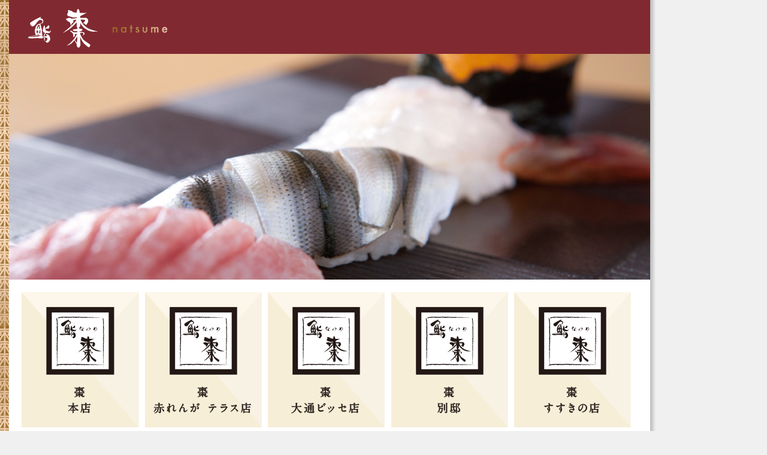

--- FILE ---
content_type: text/html
request_url: https://www.sushi-natsume.com/
body_size: 2207
content:
<!DOCTYPE html>
<html lang="ja">
<head>
  <meta charset="utf-8">
  <title>【公式】鮨棗</title>
  <meta name="Keywords" content="鮨棗,すしなつめ,棗,なつめ,葵,あおい,赤れんがテラス,大通ビッセ,札幌,すすきの,寿司,鮨,すし,道産食材" />
  <meta name="Description" content="札幌市の寿司屋「鮨棗」WEBサイト。道産の食材はもとより、全国四季折々の食材をお客様のニーズにあわせてご提供させていただきます。" />
  <meta name="viewport" content="width=device-width,user-scalable=no" />
  <link rel="shortcut icon" href="cmn/images/favicon.ico">
  <link href="cmn/css/reset.css" rel="stylesheet" />
  <link href="cmn/css/clear.css" rel="stylesheet" />
  <link href="cmn/css/style.css" rel="stylesheet" />
  <link href="cmn/css/jquery.sidr.light.css" rel="stylesheet" />
  <link href="cmn/css/modaal.css" rel="stylesheet" />
  <link href="css/style.css" rel="stylesheet" />
  <script src="https://ajax.googleapis.com/ajax/libs/jquery/1.10.1/jquery.min.js"></script>
  <script src="cmn/js/hover.js" type="text/javascript"></script>
  <script src="cmn/js/scroll.js" type="text/javascript"></script>
  <script src="cmn/js/jquery.sidr.min.js" type="text/javascript"></script>
  <script src="cmn/js/modaal.js" type="text/javascript"></script>
  <script src="cmn/js/jquery.bxslider.min.js" type="text/javascript"></script>
  <script src="cmn/js/script.js" type="text/javascript"></script>
  <script src="js/script_top.js" type="text/javascript"></script>
  <!--[if lt IE 9]>
  <script src="https://html5shiv.googlecode.com/svn/trunk/html5.js"></script>
  <script src="https://css3-mediaqueries-js.googlecode.com/svn/trunk/css3-mediaqueries.js"></script>
  <![endif]-->

  <script>
    (function(i,s,o,g,r,a,m){i['GoogleAnalyticsObject']=r;i[r]=i[r]||function(){
    (i[r].q=i[r].q||[]).push(arguments)},i[r].l=1*new Date();a=s.createElement(o),
    m=s.getElementsByTagName(o)[0];a.async=1;a.src=g;m.parentNode.insertBefore(a,m)
    })(window,document,'script','//www.google-analytics.com/analytics.js','ga');
    
    ga('create', 'UA-71789861-1', 'auto');
    ga('require', 'displayfeatures');
    ga('require', 'linkid', 'linkid.js');
    ga('send', 'pageview');
  </script>

</head>
<body>

<div id="wrapper">

  <header id="header" class="clear">
    <h1><a href="#"><img src="cmn/images/logo.png" alt="鮨棗 natsume" class="hover"></a></h1>
    <a href="#sidr" id="sp-menu" class="sp"><img src="cmn/images/btn_menu.png" width="97" height="79" alt="MENU"></a>
  </header>

  <div class="slide-area">
    <ul class="slider">
      <li>
        <img src="images/sp_slide01.jpg" alt="鮨棗イメージ" class="sp">
        <img src="images/slide01.jpg" alt="棗イメージ" class="pc">
      </li>
      <li>
        <img src="images/sp_slide02.jpg" alt="棗イメージ" class="sp">
        <img src="images/slide02.jpg" alt="棗イメージ" class="pc">
      </li>
      <li>
        <img src="images/sp_slide03.jpg" alt="棗イメージ" class="sp">
        <img src="images/slide03.jpg" alt="棗イメージ" class="pc">
      </li>
      <li>
        <img src="images/sp_slide04.jpg" alt="棗イメージ" class="sp">
        <img src="images/slide04.jpg" alt="棗イメージ" class="pc">
      </li>
      <li>
        <img src="images/sp_slide05.jpg" alt="棗イメージ" class="sp">
        <img src="images/slide05.jpg" alt="棗イメージ" class="pc">
      </li>
    </ul>
  </div>

  <nav class="nav-area">
    <ul class="nav clear">
      <li>
        <a href="honten/">
          <img src="images/sp_nav01.svg" alt="棗 本店" class="sp">
          <img src="images/nav01.svg" alt="棗 本店" class="hover pc">
        </a>
      </li>
      <li>
        <a href="akarenga/">
          <img src="images/sp_nav02.svg" alt="棗 赤れんが テラス店" class="sp">
          <img src="images/nav02.svg" alt="棗 赤れんが テラス店" class="hover pc">
        </a>
      </li>
      <li>
        <a href="bisse/">
          <img src="images/sp_nav03.svg" alt="棗 大通ビッセ店" class="sp">
          <img src="images/nav03.svg" alt="棗 大通ビッセ店" class="hover pc">
        </a>
      </li>
      <li>
        <a href="bettei/">
          <img src="images/sp_nav04.svg" alt="棗 別邸" class="sp">
          <img src="images/nav04.svg" alt="棗 別邸" class="hover pc">
        </a>
      </li>
      <li>
        <a href="susukino/">
          <img src="images/sp_nav05.svg" alt="棗 すすきの店" class="sp">
          <img src="images/nav05.svg" alt="棗 すすきの店" class="hover pc">
        </a>
      </li>
    </ul>

    <div id="sidr" class="sp">
      <ul>
        <li><a href="honten/">棗 本店</a></li>
        <li><a href="akarenga/">棗 赤れんが テラス店</a></li>
        <li><a href="bisse/">棗 大通ビッセ店</a></li>
        <li><a href="bettei/">棗 別邸</a></li>
        <li><a href="susukino/">棗 すすきの店</a></li>
        <li><a href="recruit/">採用情報</a></li>
        <li><a href="about/">会社案内</a></li>
      </ul>
    </div>
  </nav>

  <ul class="bnr-area">
    <li>
      <a href="https://ssl4.eir-parts.net/doc/3003/ir_material16/258238/00.pdf?fbclid=IwY2xjawNuqRhleHRuA2FlbQIxMQABHvEDWCncdymm0myrw9eyO4ytWWl33bqOOTGJz5p3n65X8k3vS_wWAbUWkftS_aem_3NLPDhIfFDux3rdiuElB3w" target="_blank">
        <img src="./images/bnr_hulic_open.jpg" alt="2026年3月28日「鮨棗ヒューリック店」OPEN">
      </a>
    </li>
    <li>
      <a href="./recruit/">
        <img src="./images/bnr_recruit.png" alt="棗という働き方" class="hover">
      </a>
    </li>
    <li>
      <a href="./recruit/interview/">
        <img src="./images/bnr_interview.png" alt="社員インタビュー" class="hover">
      </a>
    </li>
    <li>
      <a href="./catering/" target="_blank">
        <img src="./images/bnr_catering.png" alt="ケータリングサービス" class="hover">
      </a>
    </li>
    <li>
      <img src="./images/btn_meal_ticket.png" alt="">
    </li>
  </ul>

  <footer id="footer" class="clear">
    <ul class="fnav clear">
      <li><a href="about/">会社案内</a></li>
      <li><a href="recruit/">採用情報</a></li>
      <li><a href="about/#contact">お問い合わせ</a></li>
    </ul>
    <small>Copyright 2015, Natsume, Inc. All Rights Reserved.</small>
  </footer>

</div><!-- #wrapper -->

</body>
</html>

--- FILE ---
content_type: text/css
request_url: https://www.sushi-natsume.com/cmn/css/reset.css
body_size: 978
content:
@charset "UTF-8";

/*
**************************************
*Since: 2013-03-07
*Modified: 2013-00-00
**************************************
*/

html , body , div , span , applet , object , iframe , 
h1 , h2 , h3 , h4 , h5 , h6 , p , blockquote , pre , 
a , abbr , acronym , address , big , cite , code , 
del , dfn , em , img , ins , kbd , q , s , samp , 
small , strike , strong , sub , sup , tt , var , 
b , u , i , center , 
dl , dt , dd , ol , ul , li , 
fieldset , form , label , legend , 
table , caption , tbody , tfoot , thead , tr , th , td , 
article , aside , canvas , details , embed , 
figure , figcaption , footer , header , hgroup,  
menu , nav , output , ruby , section , sum mary , 
time , mark , audio , video {
	margin: 0;
	padding: 0;
	border: 0;
	color: #231815;
	font-family: "ヒラギノ角ゴ Pro W3", "Hiragino Kaku Gothic Pro", "メイリオ", Meiryo, Osaka, "ＭＳ Ｐゴシック", "MS PGothic", sans-serif;
	font-size: 14px;
	line-height: 1.4;
	vertical-align: bottom;
}
@media screen and (max-width: 640px) {

	html , body , div , span , applet , object , iframe , 
	h1 , h2 , h3 , h4 , h5 , h6 , p , blockquote , pre , 
	a , abbr , acronym , address , big , cite , code , 
	del , dfn , em , img , ins , kbd , q , s , samp , 
	small , strike , strong , sub , sup , tt , var , 
	b , u , i , center , 
	dl , dt , dd , ol , ul , li , 
	fieldset , form , label , legend , 
	table , caption , tbody , tfoot , thead , tr , th , td , 
	article , aside , canvas , details , embed , 
	figure , figcaption , footer , header , hgroup,  
	menu , nav , output , ruby , section , sum mary , 
	time , mark , audio , video {
		font-size: 3.75vw;
	}

}

/* HTML5 display-role reset for older browsers */
article , aside , details, figcaption , figure , 
footer , header , hgroup , menu , nav , section {
	display: block;
}

ol , ul {
	list-style: none;
}

blockquote , q {
	quotes: none;
}

blockquote:before , blockquote:after, 
q:before , q:after {
	content: '';
	content: none;
}

table {
	border-collapse: collapse;
	border-spacing: 0;
}

img {
	vertical-align: bottom;
}

a {
	color: #666;
	text-decoration: none;
}

a:hover {
	color: #a3a3a3;
	text-decoration: none;
}

/* border-box */
*, *:before, *:after {
  -webkit-box-sizing: border-box;
  -moz-box-sizing: border-box;
  -o-box-sizing: border-box;
  -ms-box-sizing: border-box;
  box-sizing: border-box;
}

--- FILE ---
content_type: text/css
request_url: https://www.sushi-natsume.com/cmn/css/style.css
body_size: 3393
content:
@charset "UTF-8";

@import url('https://fonts.googleapis.com/css2?family=Poppins:ital,wght@0,100;0,200;0,300;0,400;0,500;0,600;0,700;0,800;0,900;1,100;1,200;1,300;1,400;1,500;1,600;1,700;1,800;1,900&family=Zen+Old+Mincho:wght@400;500;600;700;900&display=swap');


/* body
---------------------------------------- */
body {
  width: 100%;
  padding: 0 0 0 15px;
  background: url(../images/bdr_left.gif) top left repeat-y #f0f0f0;
}
img {
  width: 100%;
  height: auto;
}
.pc {
  display: block;
}
.sp {
  display: none;
}

@media screen and (max-width: 1080px) {
  
}

@media screen and (max-width: 640px) {
  body {
    padding: 0;
    background: none;
  }
  .pc {
    display: none;
  }
  .sp {
    display: block;
  }
}


/* wrapper
---------------------------------------- */
#wrapper {
  width: 1080px;
  padding: 0 10px 0 0;
  background: url(../images/bg_wrapper.gif) right repeat-y #fff;
}

@media screen and (max-width: 1080px) {
  #wrapper {
    width: 100%;
    padding: 0;
    background: #fff;
  }
}

@media screen and (max-width: 640px) {
  
}


/* header
---------------------------------------- */
header {
  width: 100%;
  height: 90px;
  background: #812930;
}
header h1 {
  width: 240px;
  margin: 15px 0 0 25px;
}

@media screen and (max-width: 1080px) {
  header {
    height: auto;
  }
  header h1 {
    width: 22.5352113vw;
    margin: 1.4150943vw 0 1.4150943vw 2.3474178vw;
  }
}

@media screen and (max-width: 640px) {
  header {
    padding: 3.125vw;
  }
  header h1 {
    float: left;
    width: 38.125vw;
  }
  header #sp-menu {
    display: block;
    float: right;
    width: 12.5vw;
    margin: 1.5625vw 0 0 0;
  }
}


/* gnv
---------------------------------------- */
#gnv {
  width: 100%;
  padding: 0 0 24% 0;
  background: center left no-repeat;
  -moz-background-size:100% auto;
  background-size:100% auto;
}
#gnv nav {
  width: 100%;
  height: 72px;
  padding: 13px 2%;
  -webkit-box-sizing: border-box;
  -moz-box-sizing: border-box;
  -o-box-sizing: border-box;
  -ms-box-sizing: border-box;
  box-sizing: border-box;
  background-color: rgba(255, 255, 255, 0.7);
  background: rgba(255, 255, 255, 0.7);
}
#gnv nav .gnav {
  width: 100%;
  text-align: center;
}
#gnv nav .gnav li {
  display: inline-block;
  width: 18.4%;
  height: 46px;
  margin: 0 2% 0 0;
  background: #FFF;
  text-align: center;
  overflow: hidden;
}
#gnv nav .gnav li:last-child {
  margin-right: 0;
}
#gnv nav .gnav li a,
#gnv nav .gnav li span {
  position: relative;
  display: block;
  width: 100%;
  height: 100%;
}
#gnv nav .gnav li a img,
#gnv nav .gnav li span img {
  position: absolute;
  top: 50%;
  left: 50%;
  -webkit-transform: translate(-50%, -50%);
  -moz-transform: translate(-50%, -50%);
  transform: translate(-50%, -50%);
  width: auto;
  height: auto;
}
#gnv nav .gnav li a img:hover {
  opacity: .6;
  transition: .6s;
}
#gnv nav .gnav01.on { background: #802931; }
#gnv nav .gnav02.on { background: #a82127; }
#gnv nav .gnav03.on { background: #7465a6; }
#gnv nav .gnav04.on { background: #802931; }
#gnv nav .gnav05.on { background: #864337; }

#gnv nav .gnav01 img { width: 34.5661376% !important; }
#gnv nav .gnav02 img { width: 93.6507937% !important; }
#gnv nav .gnav03 img { width: 72.7195767% !important; }
#gnv nav .gnav04 img { width: 34.5661376% !important; }
#gnv nav .gnav05 img { width: 64.7195767% !important; }


@media screen and (max-width: 1080px) {
  #gnv {
    padding: 0 0 30.5555556vw 0;
    -moz-background-size: cover;
    background-size: cover;
  }
}

@media screen and (max-width: 640px) {
  #gnv nav {
    height: 0;
    padding: 0;
    background: none;
  }
  .sidr ul li a {
    padding: 5% 8%!important;
  }
}


/* article
---------------------------------------- */
article h2 {
  text-align: center;
}

.shop-page #info {
  margin: 60px auto;
}
.shop-page .pho-shop {
  padding-bottom: 365px;
  background-position: bottom center;
  background-repeat: no-repeat;
  background-size: 100% auto !important;
}
.shop-page #info .inner-area {
  width: 85%;
  max-width: 900px;
  margin: 0 auto;
}

.shop-page #info .lang_list{
  display: flex;
  justify-content: space-between;
  margin-bottom: 50px;
}
.shop-page #info .lang_list li{
  width: 24%;
  height: 40px;
}
.shop-page #info .lang_list li a{
  display: flex;
  justify-content: center;
  align-items: center;
  width: 100%;
  height: 100%;
  border: 1px solid #812930;
  color: #812930;
}
.shop-page #info .lang_list li a.active{
  background-color: #812930;
  color: #fff;
}
.shop-page #info .left {
  float: left;
  width: 55%;
}
.shop-page #info .left .copy {
  font-size: 26px;
  font-family: "Zen Old Mincho", serif;
  font-weight: 600;
  line-height: 1.6;
}
.shop-page #info .left h2 {
  text-align: left;
  font-size: 20px;
  font-family: "Zen Old Mincho", serif;
  letter-spacing: 0.2rem;
}
.shop-page  #info .left dl {
  overflow: hidden;
  width: 100%;
}
.shop-page #info .left dl dt,
.shop-page #info .left dl dd {
  float: left;
  margin: 2px 0;
}
.shop-page #info .left dl dt {
  width: 25%;
  color: #727171;
}
.shop-page #info .left dl dd {
  width: 75%;
}
.shop-page #info .left dl dd > a {
  text-decoration: underline;
}
.shop-page #info .left dl dd.movie {
  width: 94%;
  margin-top: 10px;
}
.shop-page #info .left dl dd.movie video {
  width: 100%;
}
.shop-page #info .left dl dd.reserve{
  width: 100%;
  margin-top: 10px;
}
.shop-page #info .left dl dd.reserve a{
  display: flex;
  justify-content: center;
  align-items: center;
  flex-direction: column;
  width: 100%;
  padding: 10px 0;
  background-color: #812930;
  border: 1px solid #812930;
  border-radius: 4px;
  color: #fff;
  text-decoration: none;
  text-align: center;
}
.shop-page #info .left dl dd.reserve a small{
  color: #fff;
  font-size: 12px;
}
.shop-page #info .left dl dd.reserve a:hover{
  background-color: #fff;
  border: 1px solid #812930;
  color: #812930;
}
.shop-page #info .left dl dd.reserve a:hover small{
  color: #812930;
}
.shop-page #info .map {
  float: right;
  width: 43%;
  height: auto;
  max-width: 385px;
}
.shop-page #info .map iframe {
  max-width: 385px;
  width: 100%;
  height: 666px;
}
.shop-page #info .movie {
  width: 100%;
  margin-top: 20px;
}
.shop-page #info .movie video {
  width: 100%;
}
.shop-page .manager {
  width: 100%;
}
.shop-page .manager .pho {
  display: inline-block;
  width: 150px;
  margin: 0 20px 0 0;
  vertical-align: bottom;
}
.shop-page .manager .txt {
  display: inline-block;
  vertical-align: bottom;
}
.shop-page .manager .txt .shop_name {
  margin: 0 0 .8em 0;
  color: #727171;
}
.shop-page .manager .txt .name {
  float: left;
}
.shop-page .manager .txt .name_head {
  font-size: 85%;
  color: #727171;
}
.shop-page .manager .txt .name_ja {
  padding: .4em 0;
  font-size: 1.6rem;
  font-family: "Zen Old Mincho", serif;
  font-weight: 700;
  font-style: normal;
  letter-spacing: 0.2rem;
  line-height: 1.0;
}

.shop-page .manager .txt .name_ja img {
  width: auto;
  height: 20px;
  line-height: 0;
}
.shop-page .manager .txt .name_en {
  font-size: 67.5%;
  color: #727171;
}

.shop-page #info .btn_menu_pc {
  position: relative;
  float: left;
  width: 100%;
  margin: 100px 0 0 0;
  text-align: center;
  background: #EFE6D5;
}
.shop-page #info .btn_menu_pc img {
  width: 80%;
}

.shop-page #info .btn_menu_pc.text {
  margin: 30px 0 0 0;
  padding: 15px 0;
  color: #333;
  font-size: 18px;
  font-weight: bold;
}

.shop-page .take-out {
  display: table;
  width: 100%;
  height: 150px;
  margin-top: 60px !important;
  background: #f0e7d6;
}
.shop-page .take-out .pho {
  position: relative;
  display: table-cell;
  width: 240px;
  height: 150px;
  overflow: hidden;
  vertical-align: middle;
}
.shop-page .take-out .pho > img {
  position: absolute;
  top: 50%;
  left: 50%;
  transform: translate(-50%, -50%);
  width: 240px;
  height: auto;
}
.shop-page .take-out .text-area {
  display: table-cell;
  padding: 0 3%;
  vertical-align: middle;
}
.shop-page .take-out .title {
  width: 206px;
  margin-bottom: 20px;
}
.shop-page .take-out .text > em {
  font-size: 90%;
  font-style: normal;
}

@media screen and (max-width: 1080px) {
  .shop-page #info {
    margin: 5.5555556vw auto;
  }
  .shop-page .pho-shop {
    padding-bottom: 33.7962963vw;
  }
}

@media screen and (max-width: 1024px) {
  .shop-page #info .inner-area {
    width: 96%;
  }
  .shop-page  #info .left dl {
    margin-bottom: 2.7777778vw;
  }
  .shop-page #info .left dl dt,
  .shop-page #info .left dl dd {
    margin: .2em 0;
  }
  .shop-page #info .manager .txt {
    margin-top: 6.4814815vw;
  }
}

@media screen and (max-width: 640px) {
  .shop-page #info {
    margin: 9.375vw auto;
  }
  .shop-page #info .inner-area {
    width: 93.75vw;
    margin: 0 3.125vw;
  }
  .shop-page #info .left {
    float: none;
    width: 100%;
    margin-left: 0%;
  }
  .shop-page #info .left .copy {
    font-size: 5.2vw;
  }
  .shop-page #info .left h2 {
    font-size: 4.6vw;
  }
  .shop-page #info .left h2 img {
    width: auto !important;
    height: 4.375vw !important;
  }
  .shop-page  #info .left dl {
    width: 100%;
    margin-bottom: 6.25vw;
  }
  .shop-page #info .left dl dd.movie {
    width: 100%;
  }
  .shop-page #info .map {
    float: none;
    max-width: 100%;
    width: 100%;
    margin: 6.25vw auto;
  }
  .shop-page #info .map iframe {
    max-width: 100%!important;
    width: 100%!important;
    height: 300px!important;
  }
  .shop-page #info .manager .pho {
    width: 31.25vw;
    margin: 0 3.125vw 0 0;
  }
  .shop-page #info .manager .txt {
    width: 53.125vw;
    margin-top: 3.4375vw;
  }
  .shop-page #info .manager .txt .shop_name {
    margin-bottom: .5em;
    font-size: 4.375vw;
  }
  .shop-page #info .manager .txt .name_ja img {
    /* height: 6.25vw; */
  }

  .shop-page .take-out {
    display: block;
    height: auto;
    margin-top: 6.25vw !important;
  }
  .shop-page .take-out .pho {
    position: relative;
    display: inline-block;
    width: 100%;
    height: auto;
    overflow: auto;
  }
  .shop-page .take-out .pho > img {
    position: relative;
    top: initial;
    top: auto;
    left: initial;
    left: auto;
    transform: translate(0, 0);
    width: 100%;
    height: auto;
  }
  .shop-page .take-out .text-area {
    display: inline-block;
    padding: 6.25vw;
  }
  .shop-page .take-out .title {
    width: 100%;
    margin-bottom: 3.125vw;
    text-align: center;
  }
  .shop-page .take-out .title img {
    width: auto;
    height: 6.25vw;
  }
  .shop-page .take-out .text > em {
    font-size: 3.125vw;
  }

  #info .btn_menu_sp {
    margin: 2.5rem 0 0 0;
    overflow: hidden;
  }
  #info .btn_menu_sp>img {
    width: 200%;
    margin: 0 0 0 -50%;
  }
  #info .btn_menu_sp.text {
    margin-top: 1.0rem;
    padding: 15px 0;
    background: #EFE6D5;
    color: #333;
    text-align: center;
    font-size: 5.2vw;
    font-weight: bold;
  }
}


/* bnr-area
---------------------------------------- */
.bnr-area {
  width: 100%;
  margin: 0 auto 20px auto;
  padding: 0 2%;
  text-align: center;
  display: flex;
  justify-content: space-between;
  flex-wrap: wrap;
  gap: 20px 0;
}
.bnr-area li{
  width: 32%;
}
.bnr-area:after{
  content: "";
  width: 32%;
}
.bnr-area li a,
.bnr-area li span{
  display: inline-block;
  text-align: right;
  font-size: 12px;
}

@media screen and (max-width: 1080px) {
  .bnr-area {
    margin: 0 auto 1.8518519vw auto;
    gap: 0 0;
  }
}

@media screen and (max-width: 640px) {
  .bnr-area {
    margin: 0 auto 6.25vw auto;
    padding: 0 3.125vw;
    justify-content: center;
  }
  .bnr-area li{
    width: 80%;
    margin-bottom: 3.125vw;
  }
  .bnr-area li a{
    width: 100%;
  }
}


/* footer
---------------------------------------- */
footer {
  position: relative;
  width: 100%;
  padding: 2%;
  color: #FFF;
  font-size: 80%;
  text-align: center;
  background: #812930;
}
footer a,
footer small {
  color: #FFF
}
footer .fnav {
  position: absolute;
  left: 5%;
  width: 30%;
}
footer .fnav li {
  float: left;
  padding: 0 3%;
  background: url(../images/bdr_fnav.gif) center right no-repeat;
  -moz-background-size: auto 80%;
  background-size: auto 80%;
}
footer .fnav li:first-child {
  background: url(../images/bdr_fnav.gif) center right no-repeat, url(../images/bdr_fnav.gif) center left no-repeat;
  -moz-background-size: auto 80%;
  background-size: auto 80%;
}

@media screen and (max-width: 1080px) {
  
}

@media screen and (max-width: 900px) {
  footer .fnav {
    position: static;
    width: 100%;
    margin: 0 auto 1% auto;
    text-align: center;
  }
  footer .fnav li {
    display: inline-block;
    float: none;
    padding: 0 4%;
  }
}

@media screen and (max-width: 640px) {
  footer {
    padding: 6.25vw 3.125vw;
  }
  footer .fnav li a {
    font-size: 4.0625vw;
    vertical-align: middle;
  }
  footer small {
    font-size: 3.125vw;
  }
}

--- FILE ---
content_type: text/css
request_url: https://www.sushi-natsume.com/css/style.css
body_size: 717
content:
@charset "UTF-8";

html, body {
  height: 100%;
}


/* main
---------------------------------------- */
#main {
  width: auto;
  height: 375px;
  max-height: none;
  padding: 0!important;
}
#main .bx-wrapper,
#main .bx-viewport {
  max-height: 375px;
}
.bx-controls {
  display: none;
}
@media (max-width: 1080px) {
  #main {
    width: 100%;
    height: auto;
  }
  #main .bx-wrapper,
  #main .bx-viewport {
    max-height: none;
  }
  #main .slider {
    width: 100%;
  }
}

.closure a{
    display: block;
    width: 70%;
    margin: 40px auto 20px auto;
}
@media (max-width: 1080px) {
  .closure a{
      width: 92%;
      margin: 20px auto 0 auto;
  }
}

.closure span{
    display: block;
    width: 70%;
    margin: 40px auto 20px auto;
}
@media (max-width: 1080px) {
  .closure span{
      width: 92%;
      margin: 20px auto 0 auto;
  }
}

.close a{
    display: block;
    width: 70%;
    margin: 0 auto 20px auto;
}
@media (max-width: 1080px) {
  .close{
      padding-bottom: 3.125vw;
  }
  .close a{
      width: 92%;
      margin: 0 auto;
  }
}

.close span{
    display: block;
    width: 70%;
    margin: 0 auto 20px auto;
}
@media (max-width: 1080px) {
  .close{
      padding-bottom: 3.125vw;
  }
  .close span{
      width: 92%;
      margin: 0 auto;
  }
}

.newopen a{
    display: block;
    width: 70%;
    margin: 0 auto 20px auto;
}
.newopen li:not(:first-child){
  display: none;
}
@media (max-width: 1080px) {
  .newopen{
      padding-bottom: 3.125vw;
  }
  .newopen a{
      width: 92%;
      margin: 0 auto;
  }
}

.event{
    display: block;
    width: 60%;
    margin: 40px auto 20px auto;
}
@media (max-width: 1080px) {
  .event{
      width: 92%;
      margin: 20px auto 0 auto;
  }
}


/* nav
---------------------------------------- */
nav {
  width: 100%;
  padding: 2%;
  background: #FFF;
}
nav .nav {
  width: 100%;
}
nav .nav li {
  float: left;
  width: 19%;
  margin: 0 1% 0 0;
  text-align: center;
}
nav .nav li:last-child {
  margin: 0;
}
nav .nav li a img {
  max-width: 243px;
  height: auto;
  margin: 0 auto 10px auto;
}
nav .nav li a strong{
 color: #812930;
}

/* less than 640
---------------------------------------- */
@media (max-width: 640px) {
  /* nav
  ---------------------------------------- */
  nav {
    width: 100%;
    padding: 3.125vw;
  }
  nav .nav li {
    width: 100%;
    margin: 0 0 5% 0;
  }
  nav .nav li a img {
    max-width: initial;
    max-width: auto;
    width: 100%;
  }
  /*.bnr-area {
    width: 100%;
    margin: -3.125vw auto 3.125vw auto;
    padding: 0 3.125vw;
  }
  .bnr-area li {
    margin-top: 3.125vw;
  }*/
}


--- FILE ---
content_type: application/x-javascript
request_url: https://www.sushi-natsume.com/cmn/js/script.js
body_size: 96
content:
$(document).ready(function(){

  $('#sp-menu').sidr({
    side: 'right'
  });

});

--- FILE ---
content_type: text/plain
request_url: https://www.google-analytics.com/j/collect?v=1&_v=j102&a=1943581675&t=pageview&_s=1&dl=https%3A%2F%2Fwww.sushi-natsume.com%2F&ul=en-us%40posix&dt=%E3%80%90%E5%85%AC%E5%BC%8F%E3%80%91%E9%AE%A8%E6%A3%97&sr=1280x720&vp=1280x720&_u=KGBAgEAjAAAAACAAI~&jid=1581013918&gjid=721984725&cid=1289682033.1769151238&tid=UA-71789861-1&_gid=1226431534.1769151238&_slc=1&z=1888149548
body_size: -452
content:
2,cG-NMJKCRYHVG

--- FILE ---
content_type: image/svg+xml
request_url: https://www.sushi-natsume.com/images/sp_nav01.svg
body_size: 114945
content:
<?xml version="1.0" encoding="UTF-8"?>
<svg id="_レイヤー_2" data-name="レイヤー 2" xmlns="http://www.w3.org/2000/svg" width="215.19mm" height="49.39mm" viewBox="0 0 610 140">
  <defs>
    <style>
      .cls-1 {
        fill: #f6eed7;
      }

      .cls-2 {
        fill: #f8f2e4;
      }

      .cls-3 {
        fill: #fff;
      }

      .cls-4 {
        fill: #fdf6ea;
      }

      .cls-5, .cls-6 {
        fill: #231815;
      }

      .cls-7 {
        fill: #201716;
      }

      .cls-6 {
        stroke: #231815;
        stroke-miterlimit: 10;
      }
    </style>
  </defs>
  <g id="_レイヤー_1-2" data-name="レイヤー 1">
    <g>
      <g>
        <rect class="cls-4" width="610" height="140"/>
        <polygon class="cls-2" points="610 140 0 140 610 0 610 140"/>
        <polygon class="cls-1" points="610 140 0 140 0 0 610 140"/>
      </g>
      <g>
        <rect class="cls-5" x="50" y="15" width="110" height="110"/>
        <rect class="cls-3" x="58.8" y="23.8" width="92.4" height="92.4"/>
        <g>
          <g>
            <path class="cls-7" d="m67.27,110.64s-.01.1-.02.15c0-.14,0-.21.02-.15Z"/>
            <path class="cls-7" d="m67.07,111.69c.19.25.07.5.14.33l-.02.05c0-.44.01-.93.06-1.28.02.28.08.84.07,1.28v.02s0,.01,0,.01c-.03.03-.05.06-.09.08-.03.04-.13,0-.13-.04-.03-.07-.02-.13-.02-.18,0-.11.05-.17,0-.27Z"/>
            <path class="cls-7" d="m67.64,110.54l-.06.65c-.07-.38.04-.31.06-.65Z"/>
            <polygon class="cls-7" points="67.43 110.78 67.35 110.74 67.42 110.4 67.43 110.78"/>
            <path class="cls-7" d="m66.67,77.66c-.04.07-.08.11-.13.08l.13-.08Z"/>
            <path class="cls-7" d="m67.06,76.16c.01-.14.02-.23.03-.31,0,.09,0,.17-.03.31Z"/>
            <path class="cls-7" d="m66.7,79.02v-.26c0,.08,0,.18,0,.26Z"/>
            <path class="cls-7" d="m66.86,95.68c-.06.26-.12.49-.16.66-.06-.48.08-.52.16-.66Z"/>
            <path class="cls-7" d="m68.33,69.26l-.07-.06c.03-.07.06-.11.07.06Z"/>
            <path class="cls-7" d="m68.17,75.8s-.07,0-.09-.04c0-.03.01-.05.02-.08l.07.11Z"/>
            <path class="cls-7" d="m66.82,80.08h0s-.04.23-.04.23c-.01-.12,0-.19.04-.23Z"/>
            <path class="cls-7" d="m68.44,67.15c.04-.09.08-.18.15-.26-.03.2-.1.3-.15.26Z"/>
            <path class="cls-7" d="m67.09,75.81h0s0,.03,0,.04c0-.01,0-.02,0-.04Z"/>
            <path class="cls-7" d="m68.08,77.97c.01-.11.02-.22.04-.34.01.14,0,.27-.04.34Z"/>
            <path class="cls-7" d="m66.86,95.68c.02-.07.03-.14.05-.21,0,.1-.02.16-.05.21Z"/>
            <path class="cls-7" d="m67.1,108.9c0-.21.04-.26.09-.3-.02.11-.05.22-.09.3Z"/>
            <path class="cls-7" d="m66.77,33.16v-.08s0,.06,0,.08Z"/>
            <path class="cls-7" d="m66.81,41.15s-.03.08-.05.11c-.02-.07.01-.11.05-.11Z"/>
            <path class="cls-7" d="m68.33,48.57c-.09-.53.12-1.06.14-1.52l-.08.15.08-.46h-.12c.07-.76-.04-1.71.15-1.98l-.19.09.16-.81-.13.46c-.03-.91.13-2.29.13-2.48l-.07.08c-.03-.15.01-.27.03-.42l-.11.12c.03-1.37-.21-1.75-.11-3.28-.03-.42-.03.23-.09.24-.09-.23-.02-.76.03-.88-.16.12-.1.77-.24.28.08-.35-.15.24-.13-.37l.21-.24c-.05-.34-.17-.06-.16-.6.08-.62.26.75.26-.25-.03-.5-.52-1.03-.45-1.99-.15-.82-.3.45-.31-.69l-.1.74c-.07-.19-.17-.06-.15-.56.07-.16.16-.47.16-.74-.09,1.08-.3-.92-.44.09l-.02-.37s-.02.06-.04.04l-.05-.49c-.03.31,0,1.02-.17.7l-.09-.7c-.1.2-.17-.06-.26-.01l-.1,2.08c.07-.08.1-.39.17-.28.09.55-.11.46.01.98l.08-.23s-.04.12-.06,0c-.07-.18,0-.26.06-.27.13.18.07.71,0,.87.04.68.22.13.26.28-.18.36.04,1.13-.04,1.56l.12-.27c.17.51.05.98,0,1.28l.1-.12c-.01.72.35,1.08-.02,1.63l.07-.08c.03.3.12.75,0,1.03.04,0,.1.06.11.18-.15.16-.03.47-.01.91.04-.29.23-.2.27-.5.19.68-.21.62-.21,1.18.09.34.11-.3.18-.39-.11.87.42,1.8.03,2.35l-.11-.38c-.09.35-.09.54-.05.49-.01-.11.02-.15.06-.19.18,1.05-.3,1.64-.25,2.7.07-.08.1-.23.16-.23.06.49-.37.47-.24,1.26l.08-.15c.04.26-.08.46-.1.42.32.02-.05,1.68.37,2.23-.18.39-.32,1.5-.22,1.84.19.49.21-.43.39-.25,0,.38-.17.58-.11,1.15-.18.01-.36-1.12-.46-.05l.1.15c-.01-.11-.05-.26-.03-.42.1-.31.12.18.17.25l-.04,1.15c-.19.09-.15-.6-.2-.67.05.91.34,2,.23,2.84l.07-.08c-.14,1.08.36.62.07,1.48.06.45.2-.17.22.51,0,.19-.07.08-.09.05-.05.84.19.37.03,1.14l.2-.17c-.12.92-.45,1.89-.36,2.69.15-.05.13-.54.25-.74-.26,1.08,0,2.58-.15,3.58-.13-.3-.3.47-.41-.17.2-.17.07-.46.09-.8-.43.55.21,2.3-.17,2.47l.15.15c-.02.15-.14.54-.19.27l.09,1.1c.12-.39.39-1.2.23-1.45.17-.31.1.45.29.17-.26.74.1.45.04,1.21-.22-.34-.31.76-.42.72.04.25-.07.8-.15,1.02-.03.44.15,1.45.06,2.16.07-.27.17-.69.31-.66-.08.35-.09.73.08.79.31-1.23-.38-.4-.17-1.51.19-.28.24-.58.3-1.15.11.26.15.15.28.25-.4.7-.06,1.83-.26,2.74-.12.39-.37.1-.42.97l-.11-.75c.1.83-.12.19-.17.88l.13-.27c.02.42,0,.57-.1.8l.2-.35c.02.23.04.64-.07.65.05.06.09.08.12.08-.03.05-.06.15-.05.42.02-.15.01-.26.07-.27-.06,1.01.21.23.19.86.05-.1.1.08.13.3-.31-.01-.37,1.22-.54,1.55h0s-.13.84-.13.84c.03-.17.11.01.14.26v-.04c.04.27.34-.32.24.48l-.1.42c.01-.07.06,0,.08.04l-.09.44c.29.66-.18,1.25-.04,2.04-.02-.23,0-.57.1-.42.03.15,0,.38-.05.5l.04-.04-.21,1.49c.11-.12.12-.95.24-.58.14.22-.01.65-.03.92-.08-.03-.15-.53-.2-.03.04.06.12.54.18.31-.09.51-.15,1.25-.3,1.71.03.15.07-.08.08-.16l-.02-.04c.05-.31.21-.05.13-.65.27-.05.07.87.1,1.4l.19-.84c.36,1.43-.06,3.34-.08,4.75-.08-.42,0-.76-.21-.71-.11.88-.06.76-.11,1.63v-.07c.12.45-.1,1.07.09,1.37.12-.2-.1-.64.13-.65l-.03,1.1c.14-.35.03-1.1.07-1.52-.01-.3-.04.61-.19.46.02-1.03.17-1.26.4-1.77.17-.31.16.45.16.64-.25.66-.37,1.61-.27,2.63l.17.56c-.17.5-.49.29-.45,1.2l.13-.27c.05.2.06.33.06.43.1-.38.22-.8.32-1.17.27.52-.15,1.49-.21,2.25.03-.04.05-.3.12-.39.05,1.14-.28,2.33-.33,3.21.12.37.09-.73.26-.55-.08.46.08.98-.08,1.11.23-.2.03,1.06.24.18.12,1.66-.07,3.5-.19,5.18.07-.08.13-.08.18-.01,0-.57.05-1.41.21-1.72.12.37-.15.88-.08.99.06-.19.05-.57.17-.58.14.49-.05.76-.06,1.1l-.06-.19c-.15,1.07-.4.59-.33,1.73.15.41.12,0,.29-.01-.07.27.14,1.13-.05,1.41l-.02-.69c-.04.48-.04.94-.1,1.27.04-.04.08-.06.09-.16-.05.38-.03.87-.15,1.07l.19.1c-.09-.23-.11-.91,0-1.03.17.06.07.75.09,1.06.04-1.33.33-1.35.2-2.48l-.06.19c-.15-.7.08-1.43.06-2.04.04.17.11.21.14.13-.16-1.36-.07-2.69-.18-4.24l.18-.47-.14-.03c-.07-.76.2-.16.18-.65,0,.19-.02.15-.06.19.15-.88-.14-.49-.09-.98-.16.24-.05.95-.25.73.15-.88.09-2.24.43-2.37-.12-1.63.11-3.65.15-5.02-.06-.19-.05.12-.1.05.2-.54-.12-1.82.06-1.83-.05-.26-.18-.37-.22-.44.09-.35.13-.76.16-1.21l-.05.32-.02-.04.07-.46v.02c.07-1.1.04-2.37.24-3.37-.12.58-.21-.14-.28.13.29-.51.3-1.72.28-2.71-.06,0-.11-.07-.15.04l.12-.57-.07.08c-.04-1.02.28-2.14.15-2.82-.04.42-.1.42-.19.46.01-.73.02-1.43.12-2.28-.02.05-.04.08-.06.08-.02-.23.05-.49.09-.72l-.14-.03c.07-.44,0-1,.12-1.52-.15-.2.16-1.26.1-1.86.04-.23-.17.5-.15-.14.31-.09.02-.84.35-.89l-.12-.56.17-.12c-.3-.48.15-.73.05-1.44-.04.04-.05.11-.07.08.04-.23.06-.76.14-.35,0-.38.09-1.67-.09-1.09.09-.04,0,.49-.03.72-.14-.03-.08-.6-.23-.74.02-.02.04-.09.06-.15l-.09-.08c.16-.71.06-1.44.26-1.96-.04-.03-.08-.16-.06-.4h.18s0-.77,0-.77l-.26.36c-.04-.83.24-1.43.28-2.11-.3-.17.1-1.34-.17-1.93l-.07.54c.04-1.15-.14-1.33-.06-2.4.11.9.06.91.32,2.23-.14-1.33.13-2.29-.06-3.5-.07.08-.11.39-.19.09.15-.24-.03-1.14.16-.96-.07-.37-.23-.44-.26-.67l.2-1.26-.03.04c-.44-2.14.23-3.99.08-6.12l-.1.04.15-.53c-.1.42-.12-.18-.2-.22l.23-1.37c-.08-.03-.27.05-.24.39Zm.03,18.14l-.02.33c0,.07,0,.13,0,.21v-.21c-.01-.17-.09-.29.03-.33Zm-.68,30.3l.03-.53c.01.11-.05.49.03.34-.01.08-.01.27-.06.2Zm-.49-30.7l-.1.23.12.18-.02-.42Zm-.03-4.25l-.06.46.02.04.06-.46-.02-.03Zm.89-5.13s-.01.05-.02.09c0-.03.01-.06.02-.09.08-.36-.14-.5.07-.79.18.35,0,.58-.07.79Zm.08,9.03c.12,0,.14-.54.22-.7-.03-.23-.13.08-.2.16-.01-.11,0-.19.02-.34-.25.09.09.42-.04.88Zm-.13,10.03v-.12s-.11.42-.11.42l.11-.31Zm-.14,1.98c-.15.23-.13.84-.17,1.26.13.11.28-.32.28-.81.12-.58-.2-.22-.1-.45Zm.01-17.33c-.04.31-.3.74-.15,1.34l.06-.46v.11s.12-.12.12-.12c-.28.13-.04-.61-.03-.88Zm-.13,21.55c-.1.42-.22,1.19-.32,1.11.2.03.3-.58.3-.77-.01-.11,0-.19.03-.34Zm-.23.12c-.02-.23-.15-.14-.06-.57.11.07.37-.09.29-.7-.19.47-.29.51-.38,1.12l.15.14Zm.42-.78l-.03-.25c-.08-.29-.31-.36-.08-.77l.08.77c.02.07.03.15.03.25Zm-.06,5.15l.07-.25c0,.25-.04.28-.07.25l-.06.21c-.07-.55,0-.26.06-.21Zm0-4.65l-.03.73c-.02-.23-.07-.68.03-.73Zm-.19,4.49c-.01-.3-.03-1.1-.02-.99.11.07.08.79.02.99Zm-.21,15.73l-.14-.22v.46s.14-.24.14-.24Zm-.21-4.74v-.26s-.06-.11-.06-.11l.06.38Zm-.02-5.31s.07.01.1-.03c.01-.08.03-.14.06-.17,0,.07-.03.13-.06.17-.03.2-.02.49.02.62.07-.08.06-.38.11-.5.16.45-.35,1.47.14,1.18-.06.19-.19.84-.27.62.03-.52-.01-1.49-.1-1.89-.03-.02-.05-.07-.05-.16.02.03.03.09.05.16Zm-.04-6.65c.01-.19.03-.27.04-.3.04-.16.09-.28.16-.23-.06.39-.11.14-.16.23-.02.1-.04.2-.04.3Zm-.21.05l.2-.92-.11.31.1-.61c-.13.08-.29.69-.19,1.22Zm.1-1.44l.12-.13-.12.19v-.07s-.02.03-.02.03l.08-1.03-.05,1Zm.33-10.5c-.39-.39-.29.91-.48,1.11.13.04.34.43.34-.57.13.87-.26.54.07,1.06-.02-.42.09-.92.1-.99v.49c.26-.28-.1-.76-.02-1.1Zm-.04-5.31l.04-.61v.64s-.04-.03-.04-.03Zm-.22-15.88c-.09.05-.26-.79-.08-.98.02.42.01.88.08.98Zm.13-6.84l-.09.72c-.21-.14.02-.65-.01-.99.11-.12.03.15.1.26Zm.04-4.71l.03-.23-.21.24h.18Zm-.41.78c-.01-.12.03-.61.13-.46l-.13.46Zm.1-4.67l-.18.28-.02-.3.2.02Zm.14.29c-.02.09-.06.13-.11.16-.04.16-.06.43,0,.68.09-.04.03-.23.05-.38.01.11.08.3.05.53-.17-.25-.17-.07-.31-.09-.1-.69.08-.66.21-.74.03-.09.07-.15.11-.16Zm.07,2.67c.02.09.04.17.06.21l-.04.04c-.06-.09-.05-.18-.02-.25-.02-.11-.03-.22-.05-.34-.12-.08-.2.4-.26.53.03-.23.15-.42.07-.72-.03.04-.06,0-.06.19l-.03-.41c.16-.48.22-.02.28.42.03.01.05.05.09.13.02.07-.01.14-.03.21Zm.06-3.02s.08.03.13-.09l.03-.23c-.08-.3-.15.05-.16.31Zm.13,13.32c-.03-.15-.18.2-.14.54l-.18-.18c.12,0,.11-.69.12-.77.17-.12.09.15.2.41Zm-.01,17.02c.06-.19-.07-1.06.16-1.18-.25-.29-.2.73-.16,1.18Zm.25.1c0,.09,0,.16-.01.22-.05.27-.23.24-.13.7.05-.12-.01-.3.04-.42.11.02.09-.04.1-.28.01-.06.02-.12.01-.22Zm-.07-9.04l.16-.32-.02-.49-.14.81Zm.23-5.29c-.09.04-.1-.52-.05-.64-.12.04-.11.42-.12.72-.01.04-.02.1-.02.2,0-.06.01-.12.02-.2.03-.11.09-.03.14-.03l.04.15.03-.42-.03.23Zm.26-9.3c-.09-.34-.06-.38-.02-.61.05.07.06.38.02.61Zm-.12,12.1c-.07-.57-.18.28-.25-.1l.02.3c-.14-.48.14-.35.09-.69l.03.23c.12.18.08-.35.17-.39.05.26-.03.88-.06.65Zm.21-12.64c-.11-.57.13-.46.16-.81.11.45-.12.38-.16.81Zm.2,8.6l.02.04-.07.45-.02-.04.07-.46Z"/>
            <path class="cls-7" d="m66.91,42.54c-.01-.14-.01-.23,0-.31,0,.1,0,.2,0,.31Z"/>
            <path class="cls-7" d="m66.79,69.03s.05.06.06.13c-.02,0-.04-.04-.06-.13Z"/>
            <polygon class="cls-7" points="66.7 70.13 66.7 70.18 66.69 70.21 66.7 70.13"/>
            <path class="cls-7" d="m66.94,108.57c-.15.24-.03-.23-.03-.42,0,.19.11.26.03.42Z"/>
            <path class="cls-7" d="m67.18,107.07c-.04.11-.07.27-.08.47,0-.12,0-.26.08-.47Z"/>
            <path class="cls-7" d="m67.13,108.29c-.03-.29-.04-.54-.03-.75,0,.19.07.35.03.75Z"/>
            <path class="cls-7" d="m67.09,103.04c-.09.24-.04.69-.04.69-.1-.98-.17.2-.24.28.03-.61.14-.62.28-.97Z"/>
            <path class="cls-7" d="m67.12,101.74c0,.1,0,.2.02.27-.02-.1-.03-.19-.02-.27Z"/>
            <path class="cls-7" d="m67.03,101.37c.02-.34.12-.46.2-.62.08.41-.08.68-.11.98,0-.24,0-.48-.1-.37Z"/>
            <path class="cls-7" d="m66.57,90.87c-.01.08-.01.27-.07.27v-.57c.04-.23.06.19.07.3Z"/>
            <path class="cls-7" d="m66.88,88.77c.01-.46-.14-.22-.1-.45l.2.03-.1.42Z"/>
            <polygon class="cls-7" points="67.89 89.03 67.87 89.16 67.88 89.01 67.89 89.03"/>
            <path class="cls-7" d="m66.7,86.58l-.23.31c.06-.38.24-.39.23-.31Z"/>
            <polygon class="cls-7" points="66.56 84.84 66.49 85.1 66.57 84.27 66.56 84.84"/>
            <polygon class="cls-7" points="66.69 82.74 66.65 82.67 66.71 82.1 66.69 82.74"/>
            <path class="cls-7" d="m66.97,59.95c.19-.09.12.83.18,1.09-.24-.18.07-.73-.18-1.09Z"/>
            <path class="cls-7" d="m66.99,43.34l-.05.87c-.07-.68,0-.19.05-.87Z"/>
          </g>
          <g>
            <path class="cls-7" d="m143.81,108.81s.1.01.15.02c-.14,0-.21,0-.15-.02Z"/>
            <path class="cls-7" d="m144.86,109.02c.27-.21.49-.06.33-.14l.06.02c-.44,0-.93-.01-1.28-.07.28-.02.84-.08,1.28-.07h.02s.01.01.01.01c.03.03.06.05.08.09.03.03.01.13-.03.14-.07.03-.13.02-.18.02-.11,0-.17-.06-.28,0Z"/>
            <path class="cls-7" d="m143.71,108.41l.65.07c-.38.07-.31-.05-.65-.07Z"/>
            <polygon class="cls-7" points="143.95 108.64 143.92 108.73 143.57 108.65 143.95 108.64"/>
            <path class="cls-7" d="m110.86,109.47c.07.04.11.08.08.14l-.08-.14Z"/>
            <path class="cls-7" d="m109.36,109.05c-.14-.01-.23-.02-.31-.03.09,0,.17,0,.31.03Z"/>
            <path class="cls-7" d="m112.22,109.45h-.26c.08,0,.18,0,.26,0Z"/>
            <path class="cls-7" d="m128.86,109.26c.26.07.49.13.66.17-.48.07-.52-.08-.66-.17Z"/>
            <path class="cls-7" d="m102.46,107.66l-.06.07c-.07-.03-.11-.07.06-.07Z"/>
            <path class="cls-7" d="m109,107.83s0,.07-.04.09c-.03,0-.05-.01-.08-.02l.11-.08Z"/>
            <path class="cls-7" d="m113.27,109.31h.01s.22.04.22.04c-.12.01-.19,0-.23-.04Z"/>
            <path class="cls-7" d="m100.36,107.54c-.09-.04-.18-.09-.26-.16.2.04.3.11.26.16Z"/>
            <path class="cls-7" d="m109.01,109.02h0s.03,0,.04,0c-.01,0-.02,0-.04,0Z"/>
            <path class="cls-7" d="m111.17,107.93c-.11-.01-.22-.03-.34-.04.14-.02.27,0,.34.04Z"/>
            <path class="cls-7" d="m128.86,109.26c-.07-.02-.14-.04-.21-.06.1,0,.16.03.21.06Z"/>
            <path class="cls-7" d="m142.08,109c-.21,0-.26-.05-.3-.1.11.02.22.05.3.1Z"/>
            <path class="cls-7" d="m66.39,109.36h-.08s.06,0,.08,0Z"/>
            <path class="cls-7" d="m74.38,109.33s.08.03.11.06c-.07.02-.11-.01-.11-.06Z"/>
            <path class="cls-7" d="m81.79,107.66c-.53.1-1.06-.13-1.52-.15l.15.09-.46-.08v.13c-.76-.07-1.71.04-1.98-.16l.09.21-.81-.17.46.15c-.91.03-2.29-.14-2.48-.14l.08.08c-.15.04-.27-.01-.42-.04l.12.12c-1.37-.03-1.74.23-3.28.12-.42.03.23.03.24.1-.23.09-.76.02-.88-.03.12.18.77.11.28.27-.35-.08.24.16-.37.14l-.24-.23c-.34.05-.06.18-.6.17-.62-.09.75-.28-.25-.29-.5.03-1.03.57-1.99.49-.82.16.45.33-.69.34l.74.11c-.19.07-.06.18-.56.16-.16-.08-.47-.18-.74-.17,1.08.11-.92.32.09.49l-.37.02s.06.03.04.05l-.49.05c.31.03,1.02,0,.7.2l-.7.09c.2.11-.06.19,0,.29l2.08.12c-.08-.07-.39-.11-.28-.19.55-.1.46.12.97-.01l-.23-.09s.12.05,0,.06c-.18.07-.26,0-.27-.06.18-.14.71-.08.87.01.67-.04.13-.24.28-.28.36.2,1.13-.04,1.55.05l-.27-.13c.51-.18.98-.05,1.28,0l-.12-.11c.72.01,1.07-.38,1.63.03l-.08-.08c.29-.04.74-.13,1.03,0,0-.05.06-.11.18-.12.16.16.47.04.9.01-.29-.04-.2-.25-.5-.3.68-.21.62.23,1.18.23.34-.1-.3-.12-.38-.19.87.12,1.8-.46,2.35-.04l-.38.13c.35.09.53.1.49.06-.11.01-.15-.03-.19-.07,1.05-.2,1.64.33,2.7.26-.08-.08-.23-.11-.23-.17.49-.07.47.41,1.26.26l-.15-.09c.26-.05.46.08.42.11.02-.35,1.67.05,2.23-.4.39.2,1.5.35,1.83.24.49-.21-.43-.23-.25-.43.38,0,.58.19,1.15.12.01.19-1.12.4-.05.51l.15-.11c-.11.01-.26.06-.42.03-.31-.11.18-.13.25-.18l1.15.05c.09.21-.6.17-.67.22.91-.05,1.99-.37,2.84-.25l-.08-.08c1.08.16.62-.39,1.48-.07.45-.06-.17-.22.51-.25.19,0,.08.08.05.1.84.06.36-.2,1.14-.03l-.17-.22c.92.13,1.89.5,2.68.4-.05-.17-.54-.15-.74-.27,1.08.29,2.58,0,3.58.17-.3.14.47.33-.17.45-.17-.22-.46-.07-.8-.1.55.47,2.3-.23,2.47.19l.15-.17c.15.03.54.16.27.21l1.1-.1c-.39-.13-1.2-.43-1.45-.25-.31-.18.45-.11.17-.32.73.29.45-.11,1.21-.05-.34.24.76.34.72.46.25-.04.8.07,1.02.16.44.03,1.45-.16,2.16-.07-.27-.08-.69-.18-.66-.34.35.09.73.09.79-.09-1.23-.34-.4.41-1.51.19-.28-.21-.58-.26-1.15-.33.26-.12.15-.17.25-.31.7.44,1.82.06,2.74.28.39.13.1.4.97.46l-.75.13c.83-.11.19.13.88.18l-.27-.14c.42-.02.57,0,.8.11l-.35-.22c.23-.03.64-.05.65.08.06-.05.08-.09.08-.13.05.04.15.06.42.06-.15-.03-.26-.01-.27-.08,1.01.06.23-.23.86-.21-.1-.05.08-.11.3-.14-.01.34,1.22.4,1.55.59h0s.84.14.84.14c-.17-.03.01-.12.26-.16h-.04c.27-.05-.32-.38.48-.27l.42.11c-.07-.01,0-.06.04-.09l.43.1c.66-.31,1.25.19,2.03.04-.23.03-.57,0-.42-.1.15-.04.38,0,.5.05l-.04-.04,1.49.23c-.12-.12-.95-.13-.58-.26.22-.15.65.02.91.03-.04.09-.53.17-.03.22.06-.04.54-.13.31-.2.51.1,1.25.16,1.71.33.15-.04-.08-.08-.16-.09l-.04.03c-.31-.05-.05-.23-.65-.14-.05-.3.87-.07,1.4-.11l-.84-.21c1.43-.39,3.34.07,4.75.08-.42.09-.76,0-.71.23.88.12.76.07,1.63.12h-.07c.45-.13,1.07.11,1.36-.1-.2-.13-.64.11-.65-.15l1.1.03c-.35-.16-1.1-.03-1.52-.07-.3.01.61.04.46.21-1.03-.02-1.26-.19-1.76-.43-.31-.18.45-.18.64-.18.66.27,1.61.41,2.63.3l.56-.19c.5.18.29.53,1.2.5l-.27-.14c.2-.05.33-.07.43-.07-.38-.11-.79-.24-1.17-.35.52-.3,1.49.16,2.25.23-.04-.04-.3-.05-.38-.13,1.14-.06,2.33.31,3.21.36.37-.13-.73-.09-.55-.29.46.08.98-.09,1.11.09-.2-.26,1.06-.03.18-.26,1.66-.13,3.49.08,5.18.21-.08-.08-.08-.14-.01-.19-.57,0-1.41-.05-1.72-.23.37-.14.88.17.99.09-.19-.06-.57-.05-.58-.18.48-.15.76.05,1.1.07l-.19.07c1.07.16.59.44,1.73.36.41-.16,0-.13-.01-.32.27.07,1.13-.15,1.41.05l-.69.02c.48.05.94.04,1.27.11-.04-.04-.06-.08-.16-.1.38.06.87.04,1.07.16l.1-.21c-.23.09-.91.12-1.02,0,.06-.18.75-.08,1.05-.1-1.33-.04-1.35-.36-2.48-.22l.19.06c-.7.17-1.43-.09-2.04-.07.17-.04.21-.12.13-.15-1.36.18-2.69.07-4.24.19l-.47-.2-.03.16c-.76.08-.16-.22-.65-.2.19,0,.15.02.19.06-.88-.17-.49.16-.98.1.24.17.95.05.73.28-.88-.16-2.24-.09-2.37-.47-1.63.14-3.65-.12-5.02-.16-.19.06.12.05.05.1-.54-.22-1.82.13-1.83-.06-.26.05-.37.19-.44.24-.35-.1-.76-.15-1.21-.18l.32.06-.04.03-.46-.08h.02c-1.1-.08-2.37-.04-3.37-.26.58.13-.14.23.13.31-.51-.31-1.72-.33-2.71-.31,0,.06-.07.12.04.17l-.57-.13.08.08c-1.02.05-2.14-.31-2.81-.17.42.04.42.11.46.21-.73-.01-1.42-.02-2.28-.13.05.02.08.04.08.06-.22.03-.49-.05-.72-.09l-.03.15c-.44-.08-1,0-1.52-.13-.2.17-1.26-.17-1.86-.1-.23-.04.5.18-.14.17-.09-.34-.84-.02-.89-.38l-.56.13-.12-.18c-.48.33-.73-.16-1.44-.06.04.04.11.05.08.08-.23-.04-.76-.07-.35-.16-.38,0-1.67-.1-1.09.1-.04-.1.49-.01.72.03-.03.15-.6.09-.74.26-.02-.02-.09-.04-.15-.07l-.08.1c-.71-.18-1.44-.06-1.96-.29-.03.05-.16.08-.4.07v-.19s-.77,0-.77,0l.36.29c-.83.05-1.43-.27-2.11-.31-.17.32-1.34-.11-1.93.19l.54.08c-1.15-.04-1.33.16-2.4.06.9-.12.91-.06,2.23-.34-1.32.15-2.29-.15-3.5.06.08.08.39.12.09.2-.24-.16-1.14.03-.96-.17-.37.07-.44.26-.67.29l-1.26-.22.04.04c-2.13.48-3.99-.25-6.12-.09l.04.1-.53-.16c.42.11-.18.13-.22.22l-1.37-.25c-.03.09.04.3.38.26Zm18.13-.02l.33.02c.07,0,.13-.01.21.01h-.21c-.17.01-.29.09-.33-.03Zm30.28.72l-.53-.03c.11-.01.49.05.34-.04.08.01.27.01.2.07Zm-30.68.56l.23.1.18-.13-.42.02Zm-4.24.03l.46.07.04-.03-.46-.07-.03.03Zm-5.13-.98s.05.01.09.02c-.03,0-.06-.01-.09-.02-.36-.09-.5.15-.79-.07.35-.2.58,0,.79.07Zm9.02-.08c0-.13-.54-.15-.7-.24-.23.03.08.14.16.22-.11.01-.19,0-.34-.02.09.27.42-.1.88.05Zm10.03.13h-.12s.42.12.42.12l-.31-.12Zm1.98.15c.23.17.84.15,1.26.19.11-.14-.32-.31-.81-.3-.58-.13-.22.22-.45.11Zm-17.32,0c.31.05.74.33,1.34.17l-.46-.07.11-.02-.12-.11c.13.31-.61.04-.87.03Zm21.54.13c.42.11,1.19.24,1.11.35.03-.22-.58-.33-.77-.33-.11.01-.19,0-.34-.03Zm.12.25c-.23.02-.14.17-.57.06.07-.12-.09-.4-.7-.31.47.21.51.31,1.12.42l.14-.17Zm-.78-.46l-.25.03c-.29.09-.36.34-.77.08l.77-.08c.07-.02.15-.03.25-.03Zm5.15.06l-.25-.08c.25.01.28.04.25.08l.21.07c-.55.07-.26,0-.21-.07Zm-4.65,0l.72.03c-.23.02-.68.08-.72-.03Zm4.49.2c-.3.01-1.1.03-.99.02.07-.12.79-.09.99-.02Zm15.72.23l-.22.16h.46s-.24-.16-.24-.16Zm-4.73.23h-.26s-.11.06-.11.06l.38-.06Zm-5.31.03s.01-.08-.03-.11c-.08-.01-.14-.03-.17-.07.07,0,.13.03.17.07.2.04.49.02.62-.03-.08-.08-.38-.07-.5-.12.45-.18,1.46.38,1.18-.15.19.07.84.21.62.3-.52-.04-1.49.01-1.89.11-.02.03-.07.05-.16.05.03-.02.09-.04.16-.05Zm-6.64.05c-.19-.01-.27-.03-.3-.05-.16-.04-.28-.1-.23-.17.39.07.14.12.23.17.1.02.2.04.3.05Zm.05.23l-.92-.22.31.12-.61-.11c.08.14.69.31,1.22.21Zm-1.44-.11l-.13-.13.19.13h-.07s.03.03.03.03l-1.03-.08,1,.05Zm-10.5-.35c-.39.43.91.32,1.11.53.04-.15.43-.37-.57-.37.87-.14.54.29,1.06-.07-.42.02-.92-.09-.99-.11h.49c-.28-.28-.75.11-1.1.02Zm-5.31.04l-.61-.04.64.02-.03.03Zm-15.87.24c.05.1-.79.29-.98.09.42-.03.88-.01.98-.09Zm-6.83-.13l.72.1c-.14.23-.65-.02-.99.02-.12-.12.15-.04.26-.11Zm-4.71-.04l-.23-.04.24.23v-.19Zm.78.45c-.12.01-.61-.04-.46-.14l.46.14Zm-4.67-.11l.28.2-.3.02.02-.22Zm.29-.15c.09.02.13.07.16.12.16.05.43.07.68,0-.04-.1-.23-.03-.38-.06.11-.02.3-.08.53-.05-.25.19-.06.18-.09.34-.69.11-.66-.09-.74-.23-.09-.03-.15-.07-.16-.12Zm2.67-.08c.09-.02.17-.04.21-.07l.04.04c-.09.07-.18.05-.25.03-.11.02-.22.04-.34.06-.08.13.4.22.52.29-.23-.04-.42-.16-.72-.08.04.04,0,.06.19.06l-.41.03c-.47-.18-.02-.24.42-.3.01-.03.05-.06.13-.09.07-.02.14.01.21.04Zm-3.02-.07s.03-.09-.09-.14l-.23-.03c-.3.09.05.17.31.17Zm13.32-.15c-.15.04.2.2.53.16l-.18.19c0-.13-.69-.12-.76-.14-.12-.18.15-.1.41-.21Zm17.01.02c-.19-.07-1.06.07-1.18-.17-.29.27.73.22,1.18.17Zm.1-.27c.09,0,.16,0,.22.01.27.05.24.25.7.15-.12-.05-.3.01-.42-.04.02-.12-.04-.1-.28-.11-.06-.01-.12-.02-.22-.01Zm-9.04.07l-.32-.17-.49.02.81.15Zm-5.29-.25c.04.1-.52.11-.64.06.04.14.41.12.72.13.04.01.1.02.2.02-.06,0-.12-.01-.2-.02-.11-.03-.03-.1-.03-.15l.15-.04-.42-.04.23.04Zm-9.3-.27c-.34.1-.38.06-.61.02.07-.05.38-.06.61-.02Zm12.09.13c-.57.08.28.2-.1.27l.3-.02c-.48.15-.35-.15-.69-.1l.23-.03c.18-.13-.35-.08-.39-.19.26-.06.88.03.65.06Zm-12.63-.22c-.57.13-.46-.14-.81-.17.45-.12.38.13.81.17Zm8.6-.23l.04-.03.45.08-.04.03-.45-.08Z"/>
            <path class="cls-7" d="m75.76,109.22c-.14.02-.23.01-.31,0,.1,0,.2,0,.31,0Z"/>
            <path class="cls-7" d="m102.23,109.35s.06-.05.13-.06c0,.02-.04.04-.13.06Z"/>
            <polygon class="cls-7" points="103.34 109.45 103.38 109.45 103.41 109.46 103.34 109.45"/>
            <path class="cls-7" d="m141.75,109.17c.24.16-.23.03-.42.03.19,0,.26-.12.42-.03Z"/>
            <path class="cls-7" d="m140.25,108.91c.11.05.27.08.47.09-.12,0-.26,0-.47-.09Z"/>
            <path class="cls-7" d="m141.47,108.97c-.29.04-.54.05-.75.03.19,0,.35-.08.75-.03Z"/>
            <path class="cls-7" d="m136.22,109c.24.1.69.04.69.04-.98.11.2.19.28.27-.61-.03-.62-.16-.97-.31Z"/>
            <path class="cls-7" d="m134.92,108.97c.1,0,.2,0,.27-.02-.1.03-.19.03-.27.02Z"/>
            <path class="cls-7" d="m134.56,109.07c-.34-.02-.46-.14-.62-.22.41-.09.67.09.98.12-.24,0-.48,0-.37.1Z"/>
            <path class="cls-7" d="m124.06,109.57c.08.01.27.01.27.08h-.57c-.23-.04.19-.07.3-.08Z"/>
            <path class="cls-7" d="m121.96,109.24c-.46-.01-.22.15-.45.11l.03-.22.42.11Z"/>
            <polygon class="cls-7" points="122.22 108.13 122.35 108.15 122.2 108.14 122.22 108.13"/>
            <path class="cls-7" d="m119.77,109.44l.31.25c-.38-.07-.39-.26-.31-.25Z"/>
            <polygon class="cls-7" points="118.03 109.59 118.3 109.67 117.46 109.58 118.03 109.59"/>
            <polygon class="cls-7" points="115.94 109.45 115.86 109.5 115.29 109.43 115.94 109.45"/>
            <path class="cls-7" d="m93.16,109.15c-.09-.2.82-.14,1.09-.19-.18.26-.73-.07-1.09.19Z"/>
            <path class="cls-7" d="m76.56,109.13l.87.06c-.68.07-.19,0-.87-.06Z"/>
          </g>
          <g>
            <path class="cls-7" d="m137.96,31.96l.13.02c-.13,0-.19,0-.13-.02Z"/>
            <path class="cls-7" d="m138.88,32.17c.25-.21.44-.04.29-.16l.06.02c-.39,0-.82-.01-1.13-.06.25-.02.74-.07,1.13-.07h.02s.01.01.01.01c.04.04.14.13.05.21-.07.04-.12.03-.17.03-.1,0-.16-.05-.25.01Z"/>
            <path class="cls-7" d="m137.87,31.6l.58.06c-.34.06-.28-.04-.58-.06Z"/>
            <polygon class="cls-7" points="138.08 31.81 138.05 31.89 137.74 31.81 138.08 31.81"/>
            <path class="cls-7" d="m108.42,32.55c.06.04.1.07.07.12l-.07-.12Z"/>
            <path class="cls-7" d="m107.08,32.16c-.13-.01-.21-.02-.28-.02.08,0,.15,0,.28.02Z"/>
            <path class="cls-7" d="m109.64,32.52h-.24c.07,0,.16,0,.24,0Z"/>
            <path class="cls-7" d="m124.56,32.37c.23.06.44.12.59.15-.43.06-.47-.08-.59-.15Z"/>
            <path class="cls-7" d="m100.9,30.91l-.06.06c-.06-.03-.09-.06.06-.06Z"/>
            <path class="cls-7" d="m106.76,31.07s0,.07-.03.08c-.02,0-.04-.01-.07-.02l.1-.07Z"/>
            <path class="cls-7" d="m110.59,32.4s0,0,.01,0l.19.04c-.1.01-.17,0-.21-.04Z"/>
            <path class="cls-7" d="m99.01,30.8c-.08-.04-.16-.08-.23-.15.18.03.27.1.23.15Z"/>
            <path class="cls-7" d="m106.77,32.14h0s.03,0,.04,0c-.01,0-.02,0-.03,0Z"/>
            <path class="cls-7" d="m108.7,31.16c-.1-.01-.19-.02-.31-.04.13-.01.24,0,.31.04Z"/>
            <path class="cls-7" d="m124.56,32.37c-.06-.02-.12-.03-.19-.05.09,0,.14.02.19.05Z"/>
            <path class="cls-7" d="m136.4,32.13c-.19,0-.23-.04-.27-.09.1.02.2.05.27.09Z"/>
            <path class="cls-7" d="m68.58,32.46h-.07s.06,0,.07,0Z"/>
            <path class="cls-7" d="m75.73,32.41s.07.03.09.05c-.06.02-.1-.01-.09-.05Z"/>
            <path class="cls-7" d="m82.37,30.92c-.47.08-.95-.12-1.36-.14l.14.08-.41-.08v.12c-.68-.07-1.53.04-1.78-.15l.08.19-.72-.16.41.13c-.81.02-2.05-.13-2.23-.13l.07.07c-.13.03-.24-.01-.38-.03l.11.1c-1.23-.03-1.56.2-2.94.11-.37.03.21.03.21.09-.2.09-.68.02-.79-.03.11.16.69.1.25.24-.31-.07.22.15-.33.12l-.22-.2c-.3.04-.06.16-.54.16-.55-.07.67-.25-.22-.26-.45.03-.92.51-1.78.45-.74.15.41.3-.62.31l.66.1c-.17.07-.05.16-.5.15-.14-.07-.43-.16-.66-.15.97.09-.82.3.08.44l-.33.02s.05.02.03.04l-.44.05c.27.02.92,0,.63.17l-.63.09c.18.1-.05.17,0,.26l1.86.1c-.08-.07-.35-.09-.25-.17.49-.09.41.1.87-.01l-.21-.08s.1.04,0,.06c-.16.07-.24,0-.24-.06.16-.12.63-.07.78,0,.6-.04.12-.21.25-.25.32.18,1.01-.04,1.39.04l-.25-.12c.46-.17.88-.05,1.15,0l-.11-.1c.64.01.96-.34,1.46.02l-.07-.07c.26-.03.67-.11.92,0,0-.04.05-.1.16-.11.14.14.42.03.81.01-.26-.04-.18-.22-.45-.27.61-.19.55.21,1.06.21.31-.09-.27-.1-.34-.17.78.11,1.62-.41,2.11-.03l-.34.11c.31.08.48.09.44.05-.1.01-.13-.02-.17-.06.94-.18,1.47.3,2.42.24-.07-.07-.2-.1-.21-.15.44-.06.42.37,1.13.24l-.14-.08c.24-.04.41.08.38.1.02-.31,1.5.05,2-.36.34.18,1.34.31,1.64.22.44-.19-.39-.21-.22-.38.34,0,.52.17,1.03.11.01.17-1,.36-.04.45l.13-.09c-.1.01-.24.05-.37.03-.28-.1.16-.12.23-.17l1.03.04c.08.18-.54.15-.6.2.81-.05,1.79-.33,2.54-.22l-.07-.07c.97.14.55-.35,1.33-.07.4-.06-.15-.19.46-.22.17,0,.07.07.04.09.75.05.33-.18,1.02-.03l-.15-.19c.83.12,1.7.45,2.41.35-.04-.15-.48-.13-.66-.24.97.26,2.31,0,3.21.15-.27.13.42.3-.15.41-.15-.2-.41-.07-.72-.09.49.42,2.06-.2,2.21.17l.13-.15c.14.02.48.14.24.19l.98-.09c-.35-.12-1.07-.39-1.3-.23-.28-.16.4-.1.16-.29.66.26.41-.1,1.09-.04-.31.22.68.3.65.41.22-.04.72.07.91.14.39.02,1.3-.14,1.93-.06-.24-.07-.62-.17-.59-.3.31.08.65.08.71-.08-1.1-.31-.35.37-1.35.17-.25-.19-.52-.23-1.03-.29.23-.1.13-.15.23-.28.63.4,1.64.06,2.46.26.35.12.09.36.87.41l-.67.11c.74-.1.17.12.79.17l-.24-.13c.37-.02.51,0,.72.1l-.32-.2c.2-.02.57-.04.58.07.05-.05.07-.08.07-.12.04.03.14.05.37.05-.14-.02-.24-.01-.24-.07.9.06.21-.21.77-.18-.09-.05.07-.1.27-.12-.01.31,1.09.36,1.39.53h0s.75.13.75.13c-.15-.03.01-.11.23-.14h-.04c.24-.04-.28-.34.43-.24l.38.09c-.07-.01,0-.06.03-.08l.39.09c.59-.28,1.12.17,1.82.04-.2.02-.51,0-.38-.09.14-.03.34,0,.45.05l-.04-.03,1.33.2c-.11-.1-.85-.12-.52-.23.2-.14.58.01.82.03-.03.08-.47.15-.03.2.06-.04.48-.12.28-.18.46.09,1.12.14,1.53.29.13-.03-.07-.07-.14-.08l-.03.02c-.27-.05-.04-.21-.58-.13-.04-.27.78-.07,1.25-.1l-.76-.19c1.28-.35,2.99.06,4.26.08-.37.08-.68,0-.64.21.78.11.68.06,1.46.11h-.07c.4-.11.96.1,1.22-.09-.18-.12-.58.1-.58-.13l.99.03c-.31-.14-.99-.03-1.36-.06-.27,0,.54.04.42.19-.92-.02-1.13-.17-1.58-.39-.28-.16.4-.16.57-.16.59.25,1.44.37,2.36.27l.5-.17c.45.16.26.48,1.07.45l-.24-.13c.18-.05.3-.06.38-.06-.34-.1-.71-.21-1.04-.31.46-.26,1.33.15,2.02.21-.03-.03-.27-.05-.34-.12,1.02-.05,2.08.28,2.87.33.33-.11-.66-.08-.49-.26.41.08.88-.08.99.08-.18-.23.95-.03.16-.23,1.49-.12,3.13.07,4.64.18-.07-.07-.08-.13-.01-.17-.51,0-1.26-.05-1.54-.2.33-.12.79.15.89.08-.17-.05-.51-.05-.52-.16.43-.14.68.05.99.06l-.17.06c.96.14.53.4,1.55.32.37-.15,0-.12-.01-.29.24.07,1.01-.13,1.26.05l-.61.02c.43.04.84.04,1.14.09-.03-.04-.06-.08-.15-.09.34.05.78.03.96.15l.09-.19c-.2.09-.81.11-.92,0,.06-.16.67-.07.95-.09-1.19-.04-1.21-.33-2.22-.19l.17.05c-.63.15-1.28-.07-1.83-.06.15-.04.19-.11.11-.14-1.22.16-2.41.07-3.8.17l-.42-.18-.03.14c-.68.07-.15-.19-.58-.18.17,0,.14.02.17.06-.79-.15-.44.14-.88.09.21.16.85.04.65.25-.78-.14-2.01-.09-2.12-.42-1.46.12-3.27-.11-4.5-.15-.17.06.1.05.04.09-.49-.2-1.63.12-1.64-.06-.24.05-.33.17-.4.22-.31-.09-.68-.13-1.08-.16l.29.05-.03.02-.41-.07h.02c-.99-.07-2.12-.04-3.02-.24.52.12-.13.21.11.28-.45-.28-1.54-.3-2.43-.28,0,.06-.06.1.04.15l-.51-.12.07.07c-.92.04-1.92-.28-2.52-.15.37.04.38.09.41.19-.66-.01-1.28-.02-2.04-.11.04.02.07.04.07.06-.2.02-.44-.05-.65-.08l-.03.14c-.39-.07-.9,0-1.37-.12-.18.15-1.13-.15-1.67-.09-.21-.04.45.16-.13.15-.08-.3-.75-.02-.8-.34l-.51.11-.11-.16c-.43.3-.65-.14-1.29-.05.03.04.1.05.07.07-.21-.04-.68-.06-.31-.14-.34,0-1.5-.09-.98.09-.04-.09.44,0,.65.03-.03.14-.54.08-.67.23-.02-.02-.08-.04-.13-.06l-.07.09c-.64-.16-1.29-.06-1.76-.26-.03.04-.14.08-.36.06v-.17s-.69,0-.69,0l.32.26c-.75.04-1.28-.24-1.89-.28-.16.29-1.2-.1-1.73.17l.48.07c-1.03-.04-1.19.14-2.15.06.81-.11.81-.06,2-.31-1.19.14-2.06-.13-3.14.06.07.07.35.11.08.18-.22-.15-1.02.03-.86-.15-.33.07-.39.23-.6.26l-1.13-.19.03.03c-1.91.44-3.57-.22-5.48-.08l.04.09-.48-.15c.37.1-.16.11-.2.19l-1.23-.23c-.03.08.04.27.34.24Zm16.24-.03l.29.02c.06,0,.12,0,.19,0h-.19c-.15.01-.26.08-.29-.03Zm27.14.67l-.48-.03c.1-.01.44.05.3-.03.07.01.24.01.17.06Zm-27.49.47l.21.09.16-.11-.37.02Zm-3.8.03l.41.06.03-.02-.41-.06-.03.02Zm-4.6-.87s.04.01.08.02c-.03,0-.05-.01-.08-.02-.32-.08-.44.13-.71-.06.31-.18.52,0,.71.06Zm8.09-.08c0-.12-.48-.14-.62-.22-.2.02.07.13.15.2-.1.01-.17,0-.31-.02.08.24.37-.09.79.04Zm8.99.13h-.1s.38.11.38.11l-.28-.11Zm1.77.14c.21.15.75.13,1.13.17.1-.13-.28-.28-.73-.27-.52-.12-.19.2-.4.1Zm-15.52-.02c.28.04.67.3,1.2.15l-.41-.06h.1s-.11-.12-.11-.12c.12.28-.54.04-.78.03Zm19.3.13c.38.1,1.06.21,1,.32.02-.2-.52-.29-.69-.29-.1.01-.17,0-.3-.02Zm.11.22c-.2.02-.13.15-.51.05.06-.1-.08-.36-.63-.28.42.19.45.28,1.01.38l.13-.15Zm-.7-.41l-.22.02c-.26.08-.32.3-.69.07l.69-.07c.06-.02.13-.03.22-.02Zm4.61.06l-.22-.07c.22,0,.25.04.22.07l.19.06c-.49.07-.24,0-.19-.06Zm-4.17,0l.65.03c-.21.02-.61.07-.65-.03Zm4.02.18c-.27.01-.99.03-.89.02.06-.1.71-.08.89-.02Zm14.09.21l-.2.14h.41s-.21-.14-.21-.14Zm-4.24.21h-.24s-.1.06-.1.06l.34-.06Zm-4.76.02s.01-.07-.02-.1c-.07-.01-.13-.03-.16-.06.06,0,.12.03.16.06.18.03.44.02.56-.02-.07-.07-.34-.06-.45-.11.41-.16,1.31.34,1.05-.13.17.06.76.19.55.27-.46-.03-1.34,0-1.69.09-.02.02-.06.04-.14.05.02-.02.08-.03.14-.05Zm-5.95.04c-.17-.01-.24-.03-.27-.04-.14-.04-.25-.09-.21-.16.35.06.12.11.21.16.09.02.18.04.27.04Zm.04.21l-.82-.2.28.11-.55-.1c.07.13.62.28,1.09.19Zm-1.29-.1l-.11-.11.17.12h-.06s.03.02.03.02l-.92-.07.89.05Zm-9.41-.32c-.35.39.81.29.99.48.04-.13.39-.33-.51-.33.78-.12.49.26.95-.06-.37.02-.82-.09-.89-.1h.44c-.25-.25-.68.1-.98.02Zm-4.76.03l-.55-.04h.58s-.03.04-.03.04Zm-14.22.23c.04.09-.7.26-.88.08.38-.02.79-.01.88-.08Zm-6.12-.13l.65.09c-.13.21-.58-.02-.88.01-.1-.11.13-.03.24-.1Zm-4.22-.04l-.21-.03.22.21v-.17Zm.7.4c-.1.01-.55-.03-.42-.13l.42.13Zm-4.18-.09l.25.18-.27.02.02-.2Zm.26-.14c.08.02.12.06.14.11.14.04.38.06.61,0-.04-.09-.2-.03-.34-.05.1-.01.27-.08.47-.05-.23.17-.06.16-.08.3-.62.1-.59-.08-.66-.21-.08-.03-.14-.06-.14-.11Zm2.39-.07c.08-.02.15-.04.19-.06l.04.03c-.08.06-.16.05-.22.02-.1.02-.2.03-.3.05-.07.12.36.2.47.26-.2-.03-.38-.15-.65-.07.04.03,0,.06.17.05l-.37.03c-.43-.16-.02-.21.37-.27.01-.03.04-.05.12-.08.06-.02.12.01.19.03Zm-2.71-.05s.03-.08-.08-.12l-.2-.03c-.27.08.04.15.28.15Zm11.93-.12c-.14.03.17.18.48.14l-.16.17c0-.11-.62-.11-.69-.12-.1-.16.13-.09.37-.19Zm15.24,0c-.17-.06-.95.06-1.06-.16-.26.24.66.2,1.06.16Zm.09-.24c.08,0,.14,0,.2.01.24.05.21.22.63.13-.1-.05-.27.01-.37-.04.02-.11-.04-.09-.25-.1-.05-.01-.11-.02-.2-.01Zm-8.1.07l-.29-.16-.44.02.73.13Zm-4.74-.22c.04.09-.47.1-.57.05.03.12.37.1.64.12.03.01.09.02.18.02-.05,0-.11-.01-.18-.02-.1-.03-.03-.09-.03-.13l.13-.04-.37-.03.2.03Zm-8.33-.26c-.3.09-.34.06-.54.02.07-.05.34-.06.54-.02Zm10.84.12c-.51.07.25.18-.09.25l.27-.02c-.43.14-.31-.13-.62-.09l.2-.03c.16-.12-.31-.07-.35-.17.24-.05.79.03.58.06Zm-11.32-.21c-.51.11-.42-.13-.72-.15.41-.1.34.12.72.15Zm7.71-.19l.03-.02.41.07-.03.02-.41-.07Z"/>
            <path class="cls-7" d="m76.97,32.31c-.12.01-.21.01-.27,0,.09,0,.18,0,.27,0Z"/>
            <path class="cls-7" d="m100.7,32.43s.06-.05.11-.06c0,.02-.04.04-.11.06Z"/>
            <polygon class="cls-7" points="101.68 32.52 101.72 32.52 101.75 32.53 101.68 32.52"/>
            <path class="cls-7" d="m136.1,32.29c.21.15-.2.03-.37.03.17,0,.23-.11.37-.03Z"/>
            <path class="cls-7" d="m134.76,32.05c.1.04.25.07.42.08-.11,0-.23,0-.42-.08Z"/>
            <path class="cls-7" d="m135.85,32.1c-.26.03-.49.04-.67.03.17,0,.32-.07.67-.03Z"/>
            <path class="cls-7" d="m131.16,32.14c.21.09.61.04.61.04-.88.1.18.17.25.24-.55-.02-.55-.14-.87-.27Z"/>
            <path class="cls-7" d="m129.99,32.11c.09,0,.18,0,.24-.02-.09.02-.17.03-.24.02Z"/>
            <path class="cls-7" d="m129.66,32.21c-.31-.02-.41-.12-.55-.2.37-.08.6.08.88.1-.22,0-.43,0-.33.09Z"/>
            <path class="cls-7" d="m120.26,32.65c.07.01.24.01.24.07h-.51c-.21-.04.17-.06.27-.07Z"/>
            <path class="cls-7" d="m118.37,32.35c-.41-.01-.2.14-.4.1l.02-.2.38.09Z"/>
            <polygon class="cls-7" points="118.6 31.35 118.72 31.37 118.59 31.37 118.6 31.35"/>
            <path class="cls-7" d="m116.41,32.52l.28.22c-.34-.06-.35-.23-.28-.22Z"/>
            <polygon class="cls-7" points="114.85 32.66 115.09 32.73 114.34 32.65 114.85 32.66"/>
            <polygon class="cls-7" points="112.98 32.53 112.91 32.58 112.4 32.52 112.98 32.53"/>
            <path class="cls-7" d="m92.57,32.25c-.08-.18.74-.12.98-.18-.16.24-.65-.07-.98.18Z"/>
            <path class="cls-7" d="m77.68,32.23l.78.05c-.61.06-.17,0-.78-.05Z"/>
          </g>
          <g>
            <path class="cls-7" d="m142.46,110.96s0,.1-.01.15c0-.15,0-.21.01-.15Z"/>
            <path class="cls-7" d="m142.29,112.07c.1.14.06.2.09.3,0,.04.03.11.02.09-.08,0,0-.02,0-.06v.04c-.01-.45,0-.96.04-1.32.01.29.06.87.06,1.32h0s0,.02,0,.02c-.02.03-.04.06-.07.08-.04.05-.12-.02-.11-.05-.02-.07-.01-.12-.01-.17,0-.1.04-.16,0-.25Z"/>
            <path class="cls-7" d="m142.75,110.86l-.05.65c-.05-.38.03-.31.05-.65Z"/>
            <polygon class="cls-7" points="142.58 111.1 142.51 111.06 142.57 110.72 142.58 111.1"/>
            <path class="cls-7" d="m141.98,77.73c-.03.07-.06.11-.1.08l.1-.08Z"/>
            <path class="cls-7" d="m142.29,76.21c0-.14.01-.23.02-.31,0,.09,0,.17-.02.31Z"/>
            <path class="cls-7" d="m141.99,79.1v-.27c0,.08,0,.18,0,.27Z"/>
            <path class="cls-7" d="m142.12,95.88c-.05.26-.09.49-.13.67-.05-.49.06-.53.13-.67Z"/>
            <path class="cls-7" d="m143.3,69.26l-.05-.06c.02-.07.05-.11.05.06Z"/>
            <path class="cls-7" d="m143.17,75.85s-.05,0-.07-.04c0-.03,0-.05.01-.08l.06.11Z"/>
            <path class="cls-7" d="m142.09,80.16h0s-.03.23-.03.23c0-.12,0-.19.03-.23Z"/>
            <path class="cls-7" d="m143.39,67.14c.03-.09.07-.18.12-.26-.03.2-.08.3-.12.26Z"/>
            <path class="cls-7" d="m142.31,75.86h0s0,.03,0,.04v-.04Z"/>
            <path class="cls-7" d="m143.1,78.04c0-.12.02-.22.03-.35.01.15,0,.27-.03.35Z"/>
            <path class="cls-7" d="m142.12,95.88c.01-.07.03-.14.04-.21,0,.1-.02.16-.04.21Z"/>
            <path class="cls-7" d="m142.32,109.2c0-.21.03-.26.07-.3-.02.12-.04.22-.07.3Z"/>
            <path class="cls-7" d="m142.05,32.88v-.08s0,.06,0,.08Z"/>
            <path class="cls-7" d="m142.09,40.94s-.03.08-.04.11c-.01-.07.01-.11.04-.11Z"/>
            <path class="cls-7" d="m143.29,48.41c-.07-.53.1-1.07.11-1.53l-.07.16.06-.46h-.09c.06-.76-.03-1.72.12-2l-.15.09.13-.81-.11.47c-.02-.91.1-2.3.1-2.5l-.06.08c-.03-.15,0-.27.03-.42l-.08.12c.02-1.38-.17-1.76-.09-3.3-.03-.42-.02.23-.07.24-.07-.23-.01-.77.02-.89-.13.12-.08.77-.19.28.06-.35-.12.24-.1-.38l.16-.24c-.04-.34-.13-.07-.13-.61.06-.62.21.75.21-.24-.02-.5-.41-1.04-.36-2.01-.12-.83-.24.45-.25-.71l-.08.74c-.05-.19-.13-.07-.12-.56.06-.16.13-.47.12-.74-.07,1.08-.24-.93-.35.08v-.37s-.03.06-.05.03l-.04-.49c-.02.31,0,1.03-.14.7l-.07-.71c-.08.2-.14-.06-.21-.02l-.08,2.11c.05-.08.08-.39.14-.28.07.56-.08.46.01.99l.07-.24s-.03.12-.05,0c-.05-.18,0-.27.05-.27.1.18.06.72,0,.88.03.68.17.14.21.29-.15.36.03,1.14-.03,1.57l.1-.27c.13.52.04.99,0,1.3l.08-.12c0,.73.28,1.09-.02,1.64l.06-.08c.03.3.09.75,0,1.04.04,0,.08.06.09.18-.12.16-.03.47,0,.91.03-.29.18-.2.22-.51.15.68-.17.62-.17,1.19.07.34.08-.31.14-.39-.09.88.33,1.82.03,2.37l-.09-.38c-.07.35-.07.54-.04.5,0-.11.02-.15.05-.19.14,1.06-.24,1.65-.2,2.72.06-.08.08-.23.12-.24.05.49-.3.48-.19,1.27l.07-.16c.03.27-.06.46-.08.42.24.02-.02,1.68.32,2.24-.14.39-.24,1.5-.16,1.84.16.49.16-.43.31-.25,0,.38-.13.58-.08,1.15-.14,0-.29-1.13-.37-.06l.08.15c-.01-.11-.04-.26-.02-.42.08-.31.1.19.13.26l-.04,1.15c-.15.08-.12-.61-.16-.68.04.91.26,2.01.17,2.86l.06-.08c-.12,1.08.28.63.04,1.49.04.45.16-.16.17.52,0,.19-.06.08-.07.05-.05.84.14.37.01,1.15l.16-.17c-.1.93-.38,1.9-.3,2.7.12-.05.11-.54.2-.74-.21,1.09-.01,2.6-.12,3.61-.11-.3-.24.48-.33-.17.16-.17.05-.47.07-.81-.34.56.17,2.33-.13,2.5l.12.15c-.02.15-.11.54-.15.27l.07,1.11c.1-.39.31-1.21.18-1.47.13-.32.08.45.23.17-.21.74.08.46.03,1.22-.18-.35-.25.76-.33.73.03.25-.05.81-.12,1.02-.02.44.12,1.46.05,2.17.06-.27.13-.7.25-.66-.07.35-.07.73.06.8.25-1.24-.3-.4-.14-1.52.15-.28.19-.58.24-1.16.08.26.12.15.22.26-.32.71-.04,1.84-.21,2.77-.1.39-.29.1-.33.98l-.09-.76c.08.83-.09.2-.13.88l.1-.27c.02.42,0,.58-.08.81l.16-.36c.02.23.04.65-.06.65.04.06.07.08.1.08-.03.05-.04.15-.04.42.02-.16.01-.27.06-.27-.04,1.01.17.24.15.87.04-.1.08.08.1.3-.25-.01-.29,1.23-.43,1.56h0s-.11.84-.11.84c.02-.17.09.01.11.26v-.04c.04.27.27-.32.19.49l-.08.43c0-.07.05,0,.07.04l-.07.44c.23.67-.14,1.26-.03,2.05-.02-.23,0-.57.08-.43.03.15,0,.38-.04.5l.03-.04-.16,1.5c.08-.12.1-.96.19-.59.11.22-.01.65-.02.92-.07-.04-.12-.53-.16-.03.03.06.1.54.15.32-.07.51-.12,1.26-.24,1.72.03.15.06-.08.07-.16l-.02-.04c.04-.31.17-.05.11-.66.22-.05.05.88.08,1.41l.15-.85c.29,1.44-.05,3.37-.06,4.79-.06-.42,0-.76-.17-.72-.09.88-.05.77-.09,1.65v-.07c.09.45-.08,1.08.07,1.38.09-.2-.08-.65.11-.66l-.02,1.11c.11-.35.02-1.11.05-1.53,0-.31-.03.61-.15.47.01-1.04.14-1.27.32-1.78.13-.31.13.45.13.64-.2.66-.3,1.62-.22,2.65l.14.57c-.13.51-.39.29-.36,1.21l.1-.27c.04.2.05.33.05.43.08-.38.17-.8.25-1.18.21.52-.12,1.5-.17,2.27.03-.04.04-.31.09-.39.04,1.15-.22,2.35-.26,3.23.09.37.07-.74.21-.55-.06.47.06.99-.06,1.12.19-.2.02,1.07.19.18.1,1.68-.06,3.52-.15,5.22.06-.08.1-.08.14-.01,0-.57.04-1.42.16-1.73.1.37-.12.89-.06,1,.04-.19.04-.57.13-.58.11.49-.04.77-.05,1.11l-.05-.19c-.12,1.08-.32.6-.26,1.74.12.42.09,0,.23-.01-.05.27.11,1.14-.04,1.42l-.02-.69c-.03.49-.03.94-.08,1.28.03-.04.06-.06.07-.17-.04.38-.03.88-.12,1.08l.15.11c-.07-.23-.09-.92,0-1.03.13.06.06.76.07,1.06.03-1.34.26-1.36.15-2.5l-.04.19c-.12-.71.06-1.44.05-2.06.03.17.09.21.11.13-.13-1.37-.05-2.72-.14-4.28l.14-.47-.11-.03c-.06-.76.16-.16.14-.66,0,.19-.02.15-.04.19.12-.89-.11-.49-.07-.99-.13.24-.04.96-.2.74.12-.88.07-2.26.34-2.39-.1-1.64.09-3.68.12-5.06-.05-.19-.04.12-.08.05.16-.55-.1-1.84.04-1.84-.04-.26-.14-.38-.18-.45.07-.35.11-.77.13-1.22l-.04.33-.02-.04.06-.46v.02c.06-1.11.03-2.39.19-3.4-.1.58-.17-.15-.23.13.23-.51.24-1.74.23-2.73-.05,0-.08-.07-.12.04l.1-.58-.06.08c-.03-1.03.22-2.16.12-2.84-.03.42-.08.42-.15.47.01-.74.02-1.44.09-2.3-.01.05-.03.08-.05.08-.02-.23.04-.5.07-.73l-.11-.03c.06-.44,0-1.01.1-1.54-.12-.21.12-1.27.08-1.88.03-.23-.13.5-.12-.15.24-.09.01-.84.28-.9l-.09-.57.13-.13c-.24-.48.12-.74.04-1.46-.03.04-.04.11-.06.08.03-.23.05-.77.11-.35,0-.38.07-1.69-.07-1.1.08-.04,0,.49-.02.73-.11-.03-.06-.61-.19-.75.01-.02.03-.09.05-.15l-.07-.08c.13-.72.05-1.45.21-1.98-.03-.03-.06-.16-.05-.4h.14s0-.78,0-.78l-.21.36c-.03-.84.19-1.43.22-2.12-.24-.18.08-1.34-.13-1.94l-.06.54c.04-1.15-.11-1.34-.03-2.41.08.91.04.92.24,2.24-.11-1.33.12-2.3-.03-3.52-.06.08-.09.39-.15.09.12-.24-.01-1.15.13-.97-.05-.38-.18-.45-.2-.68l.17-1.27-.03.04c-.34-2.16.19-4.03.04-6.2l-.08.04.11-.54c-.07.42-.1-.19-.16-.22l.18-1.39c-.07-.03-.22.05-.19.39Zm.02,18.29v.33c0,.07,0,.13-.02.21v-.21c0-.17-.07-.29.02-.33Zm-.54,30.53l.02-.54c0,.11-.04.5.03.34,0,.08-.01.27-.05.2Zm-.39-30.93l-.08.24.09.18-.02-.42Zm-.03-4.28l-.05.46.02.04.05-.47-.02-.03Zm.75-5.15s-.01.05-.02.09c0-.03.01-.06.02-.09.07-.36-.1-.5.06-.79.14.36,0,.59-.06.79Zm.02,9.08c.1,0,.11-.54.17-.7-.02-.23-.1.08-.16.16-.01-.11,0-.19.02-.35-.2.09.07.42-.03.88Zm-.1,10.11v-.12s-.09.43-.09.43l.09-.31Zm-.11,2c-.12.24-.11.85-.14,1.27.1.11.23-.32.22-.82.1-.58-.16-.22-.08-.45Zm.02-17.45c-.03.31-.25.74-.13,1.35l.05-.46v.11s.09-.12.09-.12c-.22.13-.03-.61-.02-.88Zm-.11,21.71c-.08.43-.17,1.2-.26,1.12.16.03.24-.59.24-.78,0-.11,0-.19.02-.34Zm-.18.12c-.02-.23-.12-.15-.04-.57.08.07.29-.09.23-.7-.15.47-.23.51-.3,1.13l.12.15Zm.33-.79l-.02-.25c-.06-.3-.25-.36-.06-.78l.06.78c.01.07.02.15.02.25Zm-.05,5.19l.06-.25c0,.25-.03.28-.06.25l-.05.21c-.05-.55,0-.27.05-.21Zm0-4.69l-.02.73c-.02-.23-.05-.69.02-.73Zm-.15,4.52c0-.31-.02-1.11-.01-1,.08.07.06.8.01,1Zm-.17,15.85l-.12-.22v.46s.12-.24.12-.24Zm-.17-4.77v-.27s-.05-.11-.05-.11l.05.38Zm-.02-5.35s.06.01.08-.03c.01-.08.03-.14.05-.18,0,.07-.02.13-.05.18-.03.2-.02.49.02.63.06-.08.05-.39.09-.51.13.46-.28,1.48.11,1.19-.05.19-.15.85-.22.62.03-.52,0-1.51-.08-1.9-.02-.02-.04-.07-.04-.16.01.03.03.09.04.16Zm-.03-6.7c.01-.19.02-.27.04-.31.03-.16.07-.28.13-.24-.05.39-.09.14-.13.24-.02.1-.03.21-.04.31Zm-.17.05l.16-.93-.09.31.08-.62c-.1.08-.23.7-.15,1.23Zm.08-1.45l.09-.13-.1.19v-.07s-.02.03-.02.03l.06-1.04-.04,1.01Zm.26-10.58c-.31-.39-.23.92-.39,1.12.11.04.27.44.27-.58.1.87-.21.55.05,1.07-.02-.42.07-.92.08-1v.49c.21-.28-.08-.76-.02-1.11Zm-.03-5.35l.03-.62v.65s-.03-.03-.03-.03Zm-.14-16c-.07.05-.21-.79-.08-.99.02.42.02.88.08.99Zm.06-6.89l-.07.73c-.17-.14.02-.65,0-.99.09-.12.03.15.08.27Zm.03-4.75l.03-.23-.17.24h.14Zm-.33.79c0-.12.03-.61.1-.47l-.1.47Zm.08-4.71l-.14.28-.02-.3.16.03Zm.11.3c-.02.09-.05.13-.09.16-.04.16-.05.43,0,.69.07-.04.02-.23.04-.39.01.11.06.3.04.53-.14-.26-.13-.07-.25-.09-.08-.7.06-.67.17-.74.02-.09.05-.15.09-.16Zm.06,2.69c.01.09.03.17.05.21l-.03.04c-.05-.09-.04-.18-.02-.25-.01-.11-.03-.22-.04-.34-.1-.08-.16.4-.21.53.03-.23.12-.42.06-.73-.03.04-.05,0-.04.19l-.02-.42c.13-.48.17-.02.22.42.02.01.04.05.07.13.01.07,0,.14-.03.21Zm.04-3.05s.07.03.1-.09l.02-.23c-.06-.3-.12.05-.12.32Zm.12,13.43c-.03-.15-.14.2-.11.54l-.14-.18c.09,0,.08-.69.09-.77.13-.12.08.15.16.41Zm-.03,17.15c.05-.19-.05-1.07.13-1.19-.2-.3-.16.74-.13,1.19Zm.2.1c0,.09,0,.16,0,.22-.04.27-.18.24-.11.7.04-.12,0-.31.03-.42.09.02.07-.04.08-.28,0-.06.01-.13,0-.22Zm-.03-9.11l.13-.32v-.5s-.13.81-.13.81Zm.2-5.33c-.07.04-.08-.53-.04-.65-.1.04-.08.42-.09.72,0,.04-.01.1-.01.2,0-.07,0-.13.01-.2.02-.11.07-.03.11-.03l.03.15.02-.42-.03.23Zm.16-9.38c-.07-.34-.05-.38-.02-.61.04.07.05.38.02.61Zm-.05,12.21c-.05-.57-.15.27-.2-.1v.3c-.1-.49.12-.35.09-.69l.02.23c.1.18.06-.35.14-.39.04.27-.03.88-.05.66Zm.12-12.75c-.09-.57.1-.47.12-.81.08.45-.09.39-.12.81Zm.19,8.68l.02.04-.05.46-.02-.04.05-.46Z"/>
            <path class="cls-7" d="m142.17,42.34c-.01-.14,0-.23,0-.31,0,.1,0,.2,0,.31Z"/>
            <path class="cls-7" d="m142.07,69.03s.04.06.05.13c-.01,0-.03-.04-.05-.13Z"/>
            <polygon class="cls-7" points="142 70.14 142 70.19 141.99 70.22 142 70.14"/>
            <path class="cls-7" d="m142.19,108.87c-.12.24-.02-.23-.02-.42,0,.19.09.26.02.42Z"/>
            <path class="cls-7" d="m142.38,107.36c-.04.11-.06.28-.07.47,0-.12,0-.26.07-.47Z"/>
            <path class="cls-7" d="m142.34,108.59c-.03-.29-.04-.55-.03-.76,0,.19.05.36.03.76Z"/>
            <path class="cls-7" d="m142.31,103.3c-.07.24-.03.69-.03.69-.08-.99-.14.2-.19.28.02-.62.11-.62.22-.98Z"/>
            <path class="cls-7" d="m142.33,101.99c0,.1,0,.2.02.27-.02-.1-.02-.19-.02-.27Z"/>
            <path class="cls-7" d="m142.25,101.62c.01-.34.1-.47.16-.62.06.41-.07.68-.08.99,0-.25,0-.48-.08-.37Z"/>
            <path class="cls-7" d="m141.89,91.04c0,.08-.01.27-.06.27v-.57c.03-.23.05.19.06.3Z"/>
            <path class="cls-7" d="m142.14,88.92c.01-.46-.11-.22-.08-.45l.16.03-.08.43Z"/>
            <polygon class="cls-7" points="142.94 89.18 142.93 89.31 142.93 89.16 142.94 89.18"/>
            <path class="cls-7" d="m141.99,86.71l-.18.32c.05-.39.19-.39.18-.32Z"/>
            <polygon class="cls-7" points="141.89 84.96 141.83 85.23 141.89 84.39 141.89 84.96"/>
            <polygon class="cls-7" points="141.99 82.85 141.95 82.77 142 82.2 141.99 82.85"/>
            <path class="cls-7" d="m142.23,59.87c.15-.09.09.83.13,1.1-.19-.18.06-.73-.13-1.1Z"/>
            <path class="cls-7" d="m142.23,43.14l-.04.88c-.05-.68,0-.19.04-.88Z"/>
          </g>
        </g>
        <g>
          <path class="cls-5" d="m105.35,46.19s.1.03.16.06c.04.06.14.04.16.12.09.02.03.14.12.14.1.12.22.29.16.47.04.06.1.05.17.07.05-.02.12,0,.15.06,0,0,0,.01,0,.02.02,0,0-.03,0-.04.02.05.04,0,.07.01.03.04.07.08.07.13.02,0,.03-.08.06-.02.08.03.18-.17.23-.03-.01.06-.05.14,0,.21.05-.03.13.11.18,0,0,0,.02-.03.04-.02-.08.2.26.18.17.39l.08-.06c.05.04-.02.13.07.14-.05.06-.05.13-.03.19h.01l-.02.04c0-.05-.02-.1-.05-.14,0,.07-.08.11-.04.17h-.01s0-.02,0-.02l-.06.07-.03-.04c-.02.07-.03.15-.03.23h0s.03-.06-.03-.05c0,.03-.04.05-.05.08.03.02,0,.02.02.03l-.02.02-.02-.02s0,.03,0,.04c-.02,0-.03,0-.04.02.01.06-.1.05-.09.13-.05.02-.08.05-.09.1,0,0,0-.01,0-.02-.06.02-.03.11-.1.11v.03c-.09,0-.08.16-.19.19h.01s-.02.09-.06.09c-.11.13-.24.23-.37.31h0c-.05.06-.15.07-.21.13-.05,0-.09.06-.14.04-.17.03,0,.25-.15.24v-.02s.02,0,.02-.01l-.02-.02s-.02.11-.05.15v.12s.03,0,.03,0h0s-.05.04-.06.08c-.04.03.02-.02-.01-.03.04-.02.01-.06.03-.09,0,0,0-.01-.02,0-.07.05,0,.13-.07.18-.04.11.08.03.05.13.03-.03.04-.07.04-.11.01.04-.03.06,0,.09h0s-.14.08-.08.18c.02,0,.03.01.04.04h-.04s0-.02,0-.03c0,.07-.14.04-.07.13v.06s.02,0,.02,0c-.03.02-.07.04-.06.09.03.01.07-.02.09-.05-.03.04-.06.09-.09.13.03,0,.01.03.03.04-.04-.01-.04.05-.04.08v.03h-.03s-.02-.02-.02-.03c0,0-.03,0-.04,0-.02.01,0,.04-.01.06l.02.02h0s-.04.02,0,.03c.01,0,.03,0,.03,0h0v-.03h0c0,.05.05.02.07.04.03-.03,0-.07.04-.11-.01.05.02.08.01.13.02.03-.02-.02-.03.02.02.05.02.1,0,.14l.02.02s0,.08-.03.11h0s0,0,0,0c0,.02-.03.04,0,.06.01,0,.01-.02.01-.03.01,0,.02.01.03.02h0s0,.02,0,.02l-.02-.03-.02.05c0,.11.04.23-.03.29l-.03-.03c0,.05-.04-.02-.06.02-.02.03,0,.07,0,.09l.02-.06c.03.06.06-.02.08.03.01.02-.03.14.03.13l.03.03s-.01-.01-.02-.01c-.01.01-.09.04-.07.09l.02.02h0s.02.02.02.02l.02-.02s.01.1.03.15c.02-.01.04-.02.07-.04l.02.02c.06-.03.05-.12.13-.13-.03.1-.12.16-.09.26-.04.05.01.1-.03.14,0,.08-.02.22.03.28.02.07,0,.13.02.18,0,.03-.02.08-.07.09.01.05-.03.09-.04.12h-.02s-.02-.03-.03-.04c-.06.03.02.06,0,.1l-.06.06h0s-.02.07-.07.05c-.06-.01-.08-.11-.16-.11,0,.03-.04.07-.06.05,0,.01-.05-.06-.08-.09,0,0-.01.01,0,.02-.07-.12-.09-.27-.17-.4.02-.06-.03-.12,0-.18-.05-.02.02-.06-.02-.09-.03-.09-.04-.18-.01-.24-.03-.05,0-.1.01-.14-.04-.04.01-.16-.04-.2.03-.22-.03-.49.02-.71h-.02s.03-.05.03-.05c-.07-.03.01-.15-.03-.21,0,0,.02-.03.03-.04-.06-.06.04-.15.01-.21,0-.06,0-.17.01-.23h-.01c.03-.1.03-.21.07-.29,0-.1.04-.17.04-.28h-.18s-.14,0-.17-.01c-.04-.02-.04,0-.08,0h0c-.05-.03-.1-.03-.13,0,0-.03-.09-.04-.13-.07-.04.04-.1,0-.17,0-.05-.04-.08-.11-.16-.1,0-.05-.06-.07-.09-.09,0-.11-.04-.2-.07-.3h0v-.25s0-.06.04-.05c.1-.14.31-.15.41-.27.04.02.06-.04.09-.03v-.03c.12,0,.14-.15.26-.15.01-.05.08-.05.09-.11.24-.2.48-.43.72-.65,0-.1.12-.15.06-.25.06-.11.04-.24.1-.37,0-.15.06-.28.07-.42-.04-.02,0-.05-.02-.08-.09-.06,0-.16-.09-.22h0c0-.05-.05-.13-.02-.17l-.02-.02s.01,0,.02,0c0-.03.03-.04.06-.05Z"/>
          <path class="cls-5" d="m109.18,48.89s0,.03.02.05c.06,0,.07-.1.12-.01.15.03.27-.02.43,0l.02.02s.08,0,.1-.03c.05.03.11.01.16.04.03-.04.03.02.06.02.09.02.18-.02.25.05h.1s.02.02.02.03c.07-.02.11.09.19.06.02.05.1.08.08.15,0,.06.07.03.08.08h0s.06.12.09.15c.09.07.03.2.05.3-.06.09-.08.09-.15.16-.15.1-.35.08-.5.1-.02-.03-.03-.03-.06,0-.07.02-.16-.03-.23,0h0s-.07-.02-.07-.02c-.03-.06-.11-.03-.15-.07-.08-.01-.17,0-.26-.05-.02.1-.08,0-.12,0-.05.02-.1-.04-.14.01-.01-.01-.01-.05-.04-.03,0,0-.08.02-.12-.02,0,.01-.03.02-.03.04-.05-.01-.08-.1-.13-.05l-.03-.07s-.06-.03-.09-.02c0-.04-.05,0-.07-.03-.2,0-.39-.09-.58-.02h0c-.11,0-.24.04-.33,0-.06.04-.16-.04-.23.04l-.02-.02s-.13.02-.18.05c-.01-.02-.03-.03-.05-.02-.01,0,0,.02,0,.03l-.03-.05s.05-.02.03-.05c-.03-.01-.03-.06-.03-.09.11-.09.19-.14.3-.18.13-.09.29-.15.44-.23h.01c.11-.08.24-.07.34-.13-.01,0-.01.02-.01.03.13-.03.29-.08.43-.08.03-.03.08-.05.11-.09,0,.02.01.02.02.03.02-.08.11-.03.15-.08,0,.01.02,0,.03,0Z"/>
          <path class="cls-5" d="m105.22,50.2s-.04.03-.01.05l-.02.02v-.08h.03Z"/>
          <path class="cls-5" d="m105.29,50.32s0,.06-.04.08c.04.02-.04-.11.03-.15,0,.03,0,.04.01.07Z"/>
          <polygon class="cls-5" points="105.18 50.37 105.17 50.31 105.18 50.33 105.18 50.37"/>
          <polygon class="cls-5" points="105.33 50.41 105.34 50.37 105.34 50.41 105.33 50.41"/>
          <path class="cls-5" d="m108.46,50.73c.07.14.25.24.34.32.15.08.27.18.4.32h0c.09.07.09.17.15.26.02,0,.04,0,.04,0,0,.05.04.1.08.12h.01s.01.07.06.05c0,.01,0,.03,0,.03.07.02.12.12.19.15,0,.11.12.04.14.15.02.02.05.01.05.05h.01s0,.03.02.04c.04-.01.04.06.09.06.03.08.16.09.16.18.04.01.07.04.1.08-.01.01,0,.04.02.05h.01s.02.01.02.01c-.01,0-.01.02-.01.04.08.04.14.13.22.2-.01.05.05.07.06.09.1,0,.06.08.11.13.02.09.09.12.15.18,0,.17.03.36-.1.5-.02,0-.06-.01-.07.02-.04-.02-.07-.07-.13-.08-.02-.05-.03-.16-.03-.23-.09-.04,0-.2-.1-.23,0-.09-.06-.14-.11-.22h-.01s0-.03-.01-.04c-.04,0-.03-.06-.05-.09-.05-.09-.13-.09-.19-.19-.08,0-.11-.09-.17-.12h0c-.06-.06-.19-.12-.29-.18-.03,0-.01.04-.03.05.03.09.03.13-.01.22.02,0,0,.03.03.03.03-.01.03-.05.01-.06.02,0,0,.03,0,.05-.02.01-.02.04-.05.06,0,.02.02.03.01.05-.02.02-.03,0-.04.02,0,.04.03.03.03.06-.06.02-.07.09-.12.11l-.02.11s.04,0,.05-.02c-.08.04.02.14-.02.21-.04-.04-.01-.08-.02-.14-.02-.03-.05.01-.07.02v.09s-.03,0-.03-.01c-.03.02,0,.06-.04.08.01.01.03.02.02.05h0s-.01-.04-.03-.05c-.07.02.01.08-.04.11v-.03c-.12-.04-.06.13-.16.15v-.02s.01,0,.02-.01c-.04.02-.1-.05-.13.02-.05-.06-.02,0,0-.08,0,0,.03.04.04.01.03-.01.03.02.04.03.01-.05.1-.08.04-.14,0-.02.01-.04-.01-.05-.02-.01-.03.02-.05.03h0s.06-.04.04-.09c-.02,0-.05-.05-.07,0,0,.01.02,0,.03,0-.02,0-.08.04-.07.08.03,0,.03.03.05.04l-.02.02s-.03-.06-.04-.09c0,.01-.02.02-.02.04h.01c-.1-.04-.12.04-.2.11l-.03-.04s0,.05,0,.07c-.02,0-.02.01-.03.02h0v.02h0s-.06,0-.04.02c0-.02,0-.06-.03-.05h-.03s-.09.06-.09.11c-.02,0-.02-.01-.03-.02-.03.02-.04.04-.03.08-.03-.02-.03,0-.07,0,0,.03-.03.03-.02.05-.07-.03-.07.06-.14.08,0,.04.02.06.02.09,0-.05.06-.06.09-.11.04,0-.01.05.02.08.01-.05.04-.04.07-.02v.08s-.09-.08-.14-.02c0,0,0-.01-.01-.02-.02.02-.04.05-.03.08-.02.03.01-.03-.03,0,0-.01,0-.03-.01-.03l-.02.02h-.01s-.02.01-.02.01h.01s-.04.06-.04.06c0-.01-.02-.01-.03-.01,0-.01,0-.03,0-.03h-.02s-.04-.05-.04-.08c-.03.04-.09.05-.11,0,.02-.07-.03-.07-.07-.1v.04s-.04-.03-.04-.03h0c.02-.06-.06-.03-.07-.08-.08-.05-.03.08-.11.08,0,.02.05.05.02.07,0,.02-.01.03-.02.05h-.01s0,0,0,0c-.04.01.04-.22-.07-.08.01.03-.02.03-.03.05-.03,0-.04-.08-.07-.1h.01s.02.03.06.03c.02,0,0-.03,0-.04-.02-.05-.05-.1-.07-.15h-.01c0-.08-.14-.13-.13-.21h0c0,.07,0-.02-.01-.02,0,0-.03.01-.02.03-.02-.08-.11-.1-.1-.21l.02.02c.06-.09-.03-.17,0-.26-.02-.04-.06-.03-.04-.08.03,0,0-.02.02-.03l.03.05s-.03-.07.02-.1c-.04,0-.02-.02-.04-.05.02.04,0-.07.04-.1-.03-.04-.02-.1,0-.12,0,0,.01-.01,0-.02-.02-.03-.03,0-.05.01v-.02s-.08-.01-.09.03c0,.02.01.02.02.03,0,0,.02,0,.03-.01h-.01v-.03h.01c.02.09-.02.2.03.28-.07.02,0-.08-.06-.06v-.1s.03,0,.04-.01l-.03-.04h0s0,0,0,0c-.01-.02-.03,0-.04.01l-.03-.07s-.01.02-.01.04c-.01-.1,0-.29-.05-.4.03-.15-.04-.35-.03-.5-.03-.06-.03-.1-.04-.17.01,0,.03-.02.04-.03,0-.07.07-.09.12-.12,0,.01,0,.02,0,.02l.04-.04c0,.07.05-.01.07.03.01-.06-.11-.12-.03-.15.04-.02.02-.09.01-.12-.03-.03-.08-.05-.07-.11-.03-.04-.13-.09-.07-.16.06-.09.06.07.13,0,.1-.01.2-.05.31-.05.01-.06.02.01.05,0h.2s0,.02.01.02l.02-.02s.11.03.15.08h.08v.02s.05,0,.06-.01c.03.03.07,0,.11.03h0s.07.02.1.06c.04-.01.1.06.16.02,0-.04,0-.1-.03-.15,0,0,.01.02.02,0,.02-.02,0-.08,0-.12.01,0,.01,0,.02,0v-.06s.1.11.1.11h0Z"/>
          <path class="cls-5" d="m105.11,50.76h-.02l.02-.06s.04.05,0,.06Z"/>
          <path class="cls-5" d="m105.16,50.79l-.02.05s-.02-.02-.02-.03l-.02.03s0-.03,0-.05c.02.02.05,0,.07,0Z"/>
          <rect class="cls-5" x="105.25" y="51.45" width=".01" height=".07"/>
          <path class="cls-5" d="m107.92,51.48s.1.05.13.03c0,0,.01-.01.01-.02h.03s.09.04.13.08l.02-.02c.04.09.15.02.19.11.06.07.01.18.04.25,0-.03.03-.02.05-.01,0,.03-.05.06-.01.1h.02c-.03.08-.02.22-.04.29.03,0,.04.05.02.06-.04.08-.12.13-.14.22-.04,0-.03.04-.06.06.01,0,.02.03.03.02h.01s.02.01.02.01h-.01s.02,0,.05.04h.01s0,.01.03,0h0s-.05,0-.04.05h-.01s.03.04.03.06c-.08.03-.09.13-.15.18,0,.03-.04.06-.02.09-.04-.01-.07-.07-.04-.11,0,0,0-.01,0-.02l-.02.04v-.04s-.05.02-.07.02l-.04-.04h0s0-.04-.02-.05c-.03-.05-.07-.16-.08-.23h0c-.07-.25-.23-.5-.3-.78-.05-.08-.06-.16-.07-.27.05-.09.16-.11.28-.13.01.02.04.03.05,0Z"/>
          <path class="cls-5" d="m105.19,51.83v.06s-.01-.07-.04-.1l-.03.05s.05-.11.08,0Z"/>
          <polygon class="cls-5" points="105.19 51.95 105.19 51.92 105.22 51.92 105.19 51.95"/>
          <path class="cls-5" d="m109.59,52.46s0-.01-.01-.02h-.02s.02-.03.04-.02v.05Z"/>
          <path class="cls-5" d="m108.65,52.51s-.08,0-.04.06l-.04.07c-.05-.07.04-.12.08-.13Z"/>
          <path class="cls-5" d="m106.94,52.73s0-.02,0-.03c0,.01.02,0,.03,0v-.03s-.02.04-.02.06Z"/>
          <polygon class="cls-5" points="105.45 52.8 105.43 52.72 105.45 52.78 105.45 52.8"/>
          <polygon class="cls-5" points="107.01 52.77 107 52.72 107.01 52.73 107.01 52.77"/>
          <path class="cls-5" d="m107.04,52.85s-.05-.03-.02-.06h.03s0,.06,0,.06Z"/>
          <path class="cls-5" d="m106.97,52.81v.03s0-.03,0-.03Z"/>
          <path class="cls-5" d="m106.94,52.96c-.02.06.04.09.06.15-.02.02,0,.05,0,.08,0,.02.02,0,.04,0,0,.01,0,.02,0,.02,0-.01.03-.03,0-.04.02,0,0,.06.01.09-.04.02-.02.04-.02.08-.04-.03.02-.15-.05-.12,0,.01.02-.05-.02-.06l-.02-.03s.05,0,.04-.03c-.04-.02-.05-.1-.07-.15h.02Z"/>
          <path class="cls-5" d="m109.43,53.05s-.04-.05,0-.07v.07Z"/>
          <path class="cls-5" d="m107.05,53.14s-.03-.08-.03-.12c0,.04.06.07.03.12Z"/>
          <path class="cls-5" d="m107.18,53.08s0,.01,0,.02l-.02-.06h0s-.01-.04-.01-.04c.05.01,0,.05.05.07Z"/>
          <rect class="cls-5" x="109.43" y="53.16" width="0" height=".04"/>
          <rect class="cls-5" x="109.38" y="53.32" width="0" height=".05"/>
          <path class="cls-5" d="m107.12,53.42h-.02s0-.03.02-.02v.02Z"/>
          <path class="cls-5" d="m108.83,53.43s-.02.02-.02.03v-.03s.02,0,.02,0Z"/>
          <path class="cls-5" d="m107.18,53.55l-.09-.07s.05-.01.05-.04c0,.04-.01.1.04.11Z"/>
          <path class="cls-5" d="m108.79,53.5s0,.02-.01.02c.01-.02-.02-.03-.02-.04.02,0,.02.01.03.02Z"/>
          <path class="cls-5" d="m108.91,53.54c.06,0-.01.03,0,.04.07-.05-.05-.01.02-.06,0,0-.02.01-.01.02Z"/>
          <path class="cls-5" d="m108.73,53.56l-.04.04.04-.04Z"/>
          <rect class="cls-5" x="108.27" y="53.57" width="0" height=".04"/>
          <path class="cls-5" d="m108.25,53.59s-.01.05-.03.06h-.02s.04-.03.02-.06h.02Z"/>
          <path class="cls-5" d="m108.17,53.76h-.04s.02-.01.01-.02c-.02-.01-.06.04-.08.02l.02-.02s.03-.09.06-.12c.08.04.02.08.02.14Z"/>
          <path class="cls-5" d="m107.33,53.72h-.01s-.02-.03-.02-.03c0,.02.03,0,.03.03Z"/>
          <path class="cls-5" d="m107.36,53.71v.05s0-.05,0-.05Z"/>
          <path class="cls-5" d="m108.1,53.87s-.03,0-.02-.02l.05.02h-.03Z"/>
        </g>
        <g>
          <path class="cls-5" d="m119.61,48.67l.02.02h.23v-.02c.04.06.09-.03.12.03.01-.08.05.05.08-.01.05.03.14.02.21.05.08.05.16,0,.24.09.03,0,.07-.02.08.03.1,0,.17.02.24.11,0-.03.02-.01.04-.03.04,0,.04.1.08.06.11.09.21.2.32.24.08.15.21.16.28.34.02.02.05.03.05.07.08.07.12.18.16.29-.01.05.04.11.02.17.04.06-.02.15.04.22-.02.02-.04.06-.02.08h0c-.02.06,0,.14-.04.19,0,.08-.05.13-.06.18-.05,0-.03.08-.08.08v.06s-.02-.04-.04-.03c-.02.03-.02.08-.05.1,0-.02-.03-.03-.05-.02-.06.03-.03.1-.06.15,0,0-.01-.02-.01-.03,0-.01.04,0,.03-.04l-.02-.02c-.04.07-.11.14-.15.16h0s-.02.01-.02.01c0,0,0-.01,0-.02-.03.03-.08.02-.1.06-.01.07-.07.05-.08.1-.07,0-.11,0-.13.09v.02h-.01s-.09.03-.11.07c0,0-.02-.01-.02-.02h0s0,0,0,0c-.03-.02-.06,0-.09.02v.08s-.02,0-.02,0c-.03.03.01.05-.04.04h0s-.03.03-.03.07c.03.02,0,0,0-.01,0,.04-.06.05-.04.1-.02.05-.08.06-.13.13-.02-.01-.04,0-.06.02,0,0,0,.01,0,.02-.06.01-.1.09-.16.1-.01.05-.04.08-.07.11h-.01c-.06.12-.2.11-.26.23,0,0,0-.01-.02-.01,0,.07-.04.06-.09.09-.05.09-.07.07-.12.15,0-.02-.03,0-.04-.01,0,.03-.02.07-.05.08-.04.02-.06.08-.11.07-.05.02-.13.09-.19.09-.02.05-.06.01-.09.05-.07.06-.12.16-.21.18l-.03.06h0c-.07.09-.2.16-.28.26-.08,0-.08.13-.17.11-.01.03-.04.05-.04.09h0s-.03.02-.03.02h0c-.03.08-.13,0-.13.09l-.08.08h0s-.03-.01-.03-.01c.04-.03.1-.04.11-.11-.03-.03-.05.02-.08.03-.05,0-.09.09-.16.08-.06.05-.13.09-.19.14-.08-.02-.13.14-.22.08.03.09-.08.08-.12.13-.04-.08-.06.03-.12,0l-.08.05c.14-.1.33-.24.5-.37.07-.08.15-.13.23-.21h.01c.19-.14.37-.34.55-.5h0s.04-.02.05-.04v-.02h.01s.1-.09.14-.12c.04-.02.04-.09.09-.08,0-.05.05-.02.06-.07h.01c0-.07.11-.02.1-.11.01,0,.03-.03.04,0,.04-.07.1-.14.17-.18,0-.02,0,.03.01.03.03-.02,0-.07.02-.1,0-.03.04-.06.08-.06-.01-.1.07-.05.07-.13.01-.04.04.02.03-.04.07-.04.08-.09.13-.16.02-.02.06-.06.07-.11.11-.13.18-.24.29-.37.05-.09.11-.2.16-.28.03-.01,0-.07.02-.08.16-.23.28-.47.39-.74.06-.02,0-.11.06-.13.04-.08.07-.2.04-.31-.02-.03-.04-.11-.11-.08,0-.15-.11-.02-.16-.1l-.03-.04s-.01,0,0,.02c-.04.01-.02-.03-.03-.05l-.02.04s.01-.02-.02-.04l-.03.02s0-.03-.02-.04c-.02,0-.05-.01-.06.02-.02,0-.03-.03-.05-.04l-.02.02s0-.02-.02-.03h0s-.01-.01-.02,0c-.02.02,0,.02-.02.03,0,0-.03-.03-.06-.02h0s-.02-.05-.05-.02h-.01s0,0,0-.01c-.01.07-.04-.03-.07.01,0-.02.02-.03,0-.04-.04.05-.09.04-.14.02l.03-.03s-.03-.04-.05-.04c-.02.02,0,.05-.02.07-.01-.04-.08-.04-.06-.08,0,0-.01-.01-.02-.01l-.02.02s-.05-.05-.07-.02c-.02.01-.04.04-.08.01h.01s-.04-.01-.04-.01c0,0,.01,0,0-.02-.02-.03-.04,0-.05.01,0-.02-.01-.02-.02-.03-.01.02-.04,0-.04-.02-.03.03-.09.02-.13,0,0,0,0,.02,0,.03-.06-.05-.11.01-.17.02-.01,0-.07-.06-.07.01,0-.01,0-.03-.01-.04-.04-.01,0,.04-.04.05-.02-.09-.07.02-.1-.01-.07.06-.09.02-.16.07-.03-.02-.07.03-.1.01-.01.04-.06.03-.08.07-.03-.06-.06.02-.09,0,0,0-.04.04-.04,0,0-.06.05,0,.07-.05h0s.03,0,.04,0h0s0-.02,0-.02c.02.04.06-.01.09-.02-.02-.05-.05,0-.07-.02,0,0,0,.02-.02.01v-.02s-.02,0-.02,0c-.03-.02.01-.05.02-.08.06,0,.13,0,.15-.1h.01s-.01,0-.01.01c0,.02.03.04.05.04.03-.02.02-.07.02-.1,0,0,.02,0,.03-.01.02,0-.02.04.02.05h0s.05-.03.05.02v-.03s.02.03.03.04c.08.02,0-.08.07-.06.04.03.03-.1.07-.03.02-.02,0-.03,0-.05-.06.04-.09-.09-.12,0-.03-.01-.02,0-.04-.04l-.02.04s.02-.03.02-.04l-.02-.02s0,.02,0,.03c-.06-.04-.09.08-.16.05-.02.05-.07,0-.09.04-.07.08-.17.02-.22.13,0-.01-.02-.01-.03-.01,0,0,.01,0,0-.02h0s-.05,0-.04.05c0-.01,0-.02,0-.02-.03,0-.02.07-.04.05l-.03-.03c-.07.07-.12.17-.23.14l-.03.04h0s.02-.05.02-.05h0c.05-.1.06.06.1-.05.01-.07.08-.05.11-.11.03-.02.07-.02.08-.06h0s.08-.09.1-.05h0s.04,0,.05-.01v-.05l.02.04s0-.05.01-.07c0-.02-.02,0-.04-.01-.05.04-.12.07-.17.11-.04.03-.07,0-.1.05h-.01c-.08.05-.15.08-.24.14,0-.02-.03,0-.04-.01-.05.09-.16.08-.2.17,0,.01.02.01.03,0l.03-.03s0,.01,0,.02h.02s-.04,0-.06.03l-.02-.02c-.02.1-.05.15-.14.19-.04,0-.07.06-.09.08.03,0,.05,0,.08-.02h0s.02.04,0,.06h0c.06.06,0,.03.04.09l.02-.03s.02.06.05.04c.02-.01.04-.02.05-.04-.04,0,0-.06-.04-.07h0s0-.02.02-.03l.03.04s-.01,0-.02,0v.04s.03,0,.04-.02c-.02-.03.01-.05-.02-.07l.02-.02s0,.08.03.05c.01-.03.08-.01.12-.03,0,.08-.07.06-.09.1.01,0,.03.03.04,0h0s-.02.04,0,.04l-.04.03s0-.07-.03-.06c-.04,0-.09.03-.1.06h-.04s-.03.1-.08.1h0s-.02-.02-.04-.02v.04s-.04-.03-.05,0c0,0,0-.01-.02,0-.01,0-.01.02-.01.03-.02-.02-.03-.06-.01-.08-.03-.01-.05-.02-.06.02,0,.03.05.03.02.08h0s-.04,0-.04.03h0s0,0,0,.02c0,0-.01-.03-.03-.02v.04s0-.01,0-.02l-.03-.02s-.01.11-.06.08c0,.03-.04.05-.02.08.03,0,.07-.02.09-.04,0,.03-.02.06-.03.08v-.03s-.06.02-.06.05c0,.02.01.03,0,.05-.02-.04-.05-.06-.09-.05-.02,0,0,.03-.01.04h.03s0,.04-.02.05l.02.03c-.04.05-.04-.01-.08.05h0s-.02.04-.05.05v.04s-.02-.02-.02,0l-.04.04-.02-.02v.04s-.02,0-.02,0c-.01.07-.08,0-.09.06,0,.02.05-.02.04.02,0,0-.03.04-.04,0h0v.11s-.03.02-.04.03c0,.02,0,.04,0,.04-.05,0-.01.07-.03.1.05.08-.07.2-.03.3-.05.07-.03.15-.06.23,0,.08-.03.12-.01.2-.02.05-.06.12-.06.17-.02.1-.05.19-.07.28-.04.21-.06.37-.14.54-.05.13-.12.28-.24.31-.03.1-.11-.03-.15.05-.11-.01-.17-.09-.28-.11,0-.02-.01-.02-.02-.03-.06,0-.06-.06-.11-.08l-.07-.13h0c0-.1-.08-.15-.09-.26-.06-.15-.06-.3-.12-.45-.02-.1-.02-.25,0-.34.02-.03.03-.07.04-.12.04-.09-.05-.2.02-.26,0-.1.06-.19.05-.3.17-.15.09-.48.34-.51.03-.05.09-.03.12-.04.04-.01-.04.03,0,.04.08-.04.14-.17.24-.13.08-.03.14-.07.23-.1.06,0,.08-.11.15-.1.11-.11.25-.18.36-.31,0,0,0,.02,0,.02.02-.04.07-.08.12-.11v.02s0,.02,0,.02l.03-.03s0-.02,0-.03c.01,0,0,.04.03.03,0-.04.02,0,.04-.03v-.03s0-.01,0-.01h0c.09.05.12-.09.21-.1.08,0,.1-.1.18-.08.02-.05.1-.02.11-.1,0,0,.04.01.05-.02v.02c.02-.06.07-.04.09-.08.03,0,.09-.03.11-.07.03.03.05-.06.08,0l.03-.04h0s.07,0,.07-.05c.05.04.11-.04.16-.07.02.03.03-.03.06-.03.09-.02.11-.07.19-.11.04.02.04-.03.07-.03.06-.09.18-.07.27-.13.03,0,.07-.07.1-.05.05-.05.16-.01.16-.11h-.03s.07-.04.1-.06c.08,0,.08-.06.14-.04.16-.09.37-.09.54-.09h.06v-.02s.08.04.12,0Z"/>
          <path class="cls-5" d="m118.28,49.22l-.03.02.03-.02Z"/>
          <path class="cls-5" d="m119.3,49.25s.11.02.15.05c0-.03.06-.02.04,0h-.04s.02.03.02.03c-.02-.02-.06-.03-.09-.01-.03-.02-.06-.04-.11-.02,0,0-.04-.01-.07-.01v.02s-.12-.02-.17,0c0,0,0-.02,0-.02,0,.04-.02-.01-.03.02l.02.04s-.03,0-.07.02h0s0,.02,0,.02l-.05-.09s-.06.07-.08.01c.06.04.1-.08.14-.02.05-.06.12,0,.19-.05.07,0,.09.06.15.03Z"/>
          <polygon class="cls-5" points="118.3 49.28 118.25 49.3 118.3 49.24 118.27 49.27 118.3 49.28"/>
          <path class="cls-5" d="m119.59,49.3s-.05,0-.07,0c.02,0,.05,0,.07,0Z"/>
          <path class="cls-5" d="m118.74,49.33s-.05,0-.04.03h-.02s.02-.03.04-.04c0,.01.01,0,.03,0Z"/>
          <path class="cls-5" d="m119.78,49.35s-.03,0-.04.01c0-.03-.03-.01,0-.03,0,0,0,.02.01.02l.02-.03s0,.03,0,.03Z"/>
          <rect class="cls-5" x="118.64" y="49.33" width="0" height=".03"/>
          <path class="cls-5" d="m119.84,49.33s0,.02,0,.02h0s-.02.01-.02.01l.02-.02h-.03s.03-.01.03-.01Z"/>
          <path class="cls-5" d="m119.93,49.38s-.04,0-.06-.02c0,.02.03,0,.03.01v-.02s.03.03.03.03Z"/>
          <path class="cls-5" d="m119.99,49.36s-.01.02-.02.02v-.02h.02Z"/>
          <path class="cls-5" d="m120.29,49.46s-.08-.02-.11-.04c0,.01-.01,0-.02,0h0s0,0,0,0c.03-.03.07.02.12,0l.02.03Z"/>
          <path class="cls-5" d="m117.92,49.47s0-.01,0-.01h0s.03-.02.03-.02l-.03.03Z"/>
          <path class="cls-5" d="m118.22,49.5v.04s0-.04,0-.04Z"/>
          <path class="cls-5" d="m118.6,49.51s-.02.02-.03.03l-.02-.02s-.01.02-.02.01c.01-.02.05,0,.07-.02Z"/>
          <path class="cls-5" d="m118.19,49.53s-.03,0-.03,0h0s.03,0,.03,0Z"/>
          <path class="cls-5" d="m118.25,49.64s-.02,0-.03.01c0,0,0-.02,0-.02-.02.03-.06.04-.09.06h-.06v-.08s.01,0,.02,0c-.01-.03.02-.02.03-.05.04.05.14-.05.14.07Z"/>
          <polygon class="cls-5" points="117.63 49.66 117.65 49.65 117.68 49.65 117.63 49.66"/>
          <polygon class="cls-5" points="117.49 49.74 117.5 49.71 117.51 49.71 117.49 49.74"/>
          <path class="cls-5" d="m118.18,49.74s-.04.03-.09.04l.02-.03h0s.01,0,.01-.02c0,0,0,.01.01,0v-.03s.05,0,.04.03Z"/>
          <path class="cls-5" d="m118.01,49.74c-.01.05-.09.07-.14.1,0,0,0-.01-.02-.01-.02.07-.07.06-.12.09-.02.02-.04.04-.07.03v-.03c.08-.02.12-.11.22-.18h.01s.08.03.11,0Z"/>
          <path class="cls-5" d="m117.61,49.74s-.06.07-.08.05c-.01.01-.02.03-.04.03h0s-.09.03-.1.09c0,0-.01,0-.02,0,.02-.07.08-.07.13-.12.04-.01.09-.05.12-.05Z"/>
          <path class="cls-5" d="m117.48,49.77h0s-.05.02-.05.02v-.03s.03.02.04,0Z"/>
          <rect class="cls-5" x="118.02" y="49.81" width="0" height=".03"/>
          <path class="cls-5" d="m117.97,49.87s0-.01-.01-.02h0s.02,0,.02,0v.03Z"/>
          <path class="cls-5" d="m117.82,49.97l-.03-.02s.06-.05.09-.08h.01s.02-.03.02-.03c.02.12-.08.04-.09.12Z"/>
          <path class="cls-5" d="m117.58,49.95l.04.05-.04-.05Z"/>
          <path class="cls-5" d="m117.76,49.95v.03s0-.03,0-.03Z"/>
          <path class="cls-5" d="m117.16,50.03s-.04.04-.03.06h0s.06-.06.1-.06h0c-.04.06-.1.08-.15.1l-.04.05-.03-.03-.04.04c-.02-.08.05,0,.05-.07l.04-.05s0,0,.02,0c.01-.05.05-.07.06-.1.02,0,.02.04,0,.05Z"/>
          <path class="cls-5" d="m117.73,50.02s0-.02-.02-.01h0s0,0,0,0l.03-.02v.03Z"/>
          <path class="cls-5" d="m117.03,50.06h.02s-.07.03-.1.04l.07-.06s0,.02,0,.02Z"/>
          <polygon class="cls-5" points="117.64 50.11 117.63 50.05 117.64 50.08 117.64 50.11"/>
          <path class="cls-5" d="m116.92,50.2h0s-.04.03-.03.06c-.02,0-.02.02-.03.02,0-.04-.03,0-.05,0,0-.03-.04-.03-.02-.06.01,0,.04,0,.04-.01h0v-.02h0c0,.06.02,0,.02.04.03-.05.02-.1.07-.11,0,.04-.07.03-.02.08Z"/>
          <path class="cls-5" d="m117.45,50.16s0,.03,0,.03h-.03s.02-.04.04-.03Z"/>
          <path class="cls-5" d="m117.33,50.29s-.03.04-.07.02c0-.03.05-.05.07-.08.02,0,0,.03,0,.05Z"/>
          <path class="cls-5" d="m117.25,50.33s-.05.02-.06.04h0s0,.02,0,.02c-.01,0,0-.03-.02-.04l.02-.02h0s.03-.02.05,0Z"/>
          <path class="cls-5" d="m117.14,50.39s-.02.04-.04.03v-.04s.03.02.04,0Z"/>
          <rect class="cls-5" x="117" y="50.47" width="0" height=".04"/>
          <polygon class="cls-5" points="116.84 50.56 116.86 50.53 116.87 50.54 116.84 50.56"/>
          <path class="cls-5" d="m118.15,53.82s-.02.02-.03.02v-.02h.03Z"/>
          <path class="cls-5" d="m118.07,53.87s-.03.04-.04.06l-.02-.02s.04-.03.06-.04Z"/>
          <path class="cls-5" d="m117.95,53.99s0-.02,0-.03h0s.02-.03.05-.02l-.05.05Z"/>
          <path class="cls-5" d="m117.84,54.09s-.02-.01-.03,0c.01.03-.02.04-.04.06h0s-.01,0,0,0h0v-.03s.02-.01.02-.02c0,.01,0,.02,0,.02.01,0,.01-.02.01-.03,0,0,.01,0,.02-.02h0s.11-.09.11-.09c.01.06-.07.06-.09.11Z"/>
          <path class="cls-5" d="m117.2,54.23v.02s0-.02,0-.02Z"/>
        </g>
        <g>
          <path class="cls-5" d="m127.76,47.74c.08,0,.08.09.15.11.04.05.04.12.1.11.04.1,0,.16.03.26.08.1.08.24.14.35.01.05.01.1.05.12.04.01.06.12.12.04,0-.01-.02-.02-.02-.03-.01,0-.01,0-.02,0-.01,0,0-.03,0-.04,0-.01,0,.05.03.04,0,0,.02,0,.03,0,0-.02,0-.03-.01-.03h.01s.02,0,.02,0h0s0,.03.04.04c0-.05.03.02.05-.02-.03-.01,0-.05-.03-.06-.01,0-.01.02-.01.03l-.02-.08s.1.02.12-.04h-.01s.02-.03.02-.03h0s.05-.01.06-.04c0,0,0-.01,0-.02.01.03.04.01.07.02.03-.02-.02-.04.03-.03,0,0-.01,0-.02,0,.01.01.03.02.05.02h.01s-.01-.02-.01-.02h.01s0,0,0,0c-.01-.02-.03-.03-.05-.02.02,0,.05,0,.06,0l.04-.05s.02.03.04.02c.03-.02-.03-.05.03-.04h.01s.02-.01.02-.01v.05s.03.01.05-.02c0-.03-.03-.01,0-.03.02-.02.04.04.06.02.02,0,0-.03,0-.04h-.03l.03-.03s.04.02.04.05c.02-.02,0-.05,0-.07l.03-.03s0,.05.04.04c0,0,0-.02,0-.03h0s.02,0,.02,0c.02,0,0-.03,0-.05,0,.02.01.03.02.04.02-.01.04-.03.04-.05.01,0,.02.01.03.02.04-.02,0-.05,0-.06.03-.02.04.04.07.04.01-.07.09-.02.13-.05-.01.04.01.08.03.11h0s.09-.04.14-.03l.02-.02-.03-.03.03.03h0s.02,0,.02,0c0,0,0-.02,0-.03.02,0,.02.02.04,0,.02-.03,0-.05.03-.08,0,.02,0,.04.01.05.04-.03.03.02.06-.02,0-.02-.03-.04,0-.06,0,0,0,.01,0,.02.01,0,.03-.02.02-.04-.07-.02-.11.03-.15.03-.01.01-.02,0-.04.02h.01v.02h-.01s0-.02-.02-.02h-.02s0-.08.05-.06c0,0,0,.01.01.02.02-.07.07-.01.1-.05,0,0,0,.01,0,.02.07-.02.1,0,.14-.07l.06-.08s0,.08.01.11c.01,0,.03.01.04-.01h0s.04-.04.07-.02l.02.03.03-.04s.05-.01.06.05c-.01.01-.03-.01-.05,0l-.02.02s.03.04.04.07h0s-.01,0,0,0c0,.01.02.01.03.01,0-.01.03-.03.02-.05h.05s0,.01,0,.02c.06-.09.07.05.14,0l-.04-.03s.04.02.07,0c-.01,0-.01.02-.01.03.03.02.06-.02.09-.02.02-.05-.03-.07-.04-.11l.04.04c.02-.08.08.03.11-.02l.05.04-.05.02s.02.03.04.02h0s.02.02.04.02h0s.1.02.15.04c.01.03.06.02.06.06.06-.03.14.05.2.06,0,0,0-.02-.01-.03l.03.05s.01-.01.01-.03c.01.03.06.05.08.07,0,.01-.04,0-.03.03.08.02.1.09.16.13h0s-.11-.13-.11-.13c.2.2.39.33.54.57.04.05.04.1.08.15.06.07.12.16.15.24,0,.05.02.09.05.12.13.25.13.52.14.79-.02.01-.03.02-.05.04.01.03.01.07.03.1,0,.05-.07.15,0,.21-.05.07-.02.14-.05.19-.01,0-.02,0-.03,0v.03s-.01,0-.01.01c.01.02.02.05.01.08-.07,0,0,.11-.09.11,0,.02,0,.05.02.06-.02.02-.04.04-.02.07-.05.08-.05.19-.11.24.02.06-.03.11-.07.13-.01,0-.02,0-.03,0,0,.01,0,.03,0,.03h0c-.02.06,0,.06-.03.12,0,0,.01.01.02,0h0s0,.01,0,.02c-.03,0-.03.02-.05.03.03.04-.02.03-.02.06,0,0-.01-.01-.02-.01-.04.03-.02.13-.08.1,0-.01.02-.03.03-.04h0s.04-.05.03-.07c-.05,0-.03.07-.08.05-.02.06,0,.08-.05.14l.05.03c-.05-.05-.06.05-.09.06l-.02.07s-.03-.02-.05-.04c-.03.04.05.08,0,.12-.01,0,0-.06-.05-.04l-.02.02.02.02s-.06.02-.05.06h.01s-.02.03-.02.03c0-.03-.03-.03-.05-.03-.03.08-.08.12-.14.18,0,.01,0,.03-.01.04-.01,0-.02-.01-.03-.02-.02.02-.06.02-.06.06,0,0-.02-.02-.04-.02h-.01s.06.06.03.09c0,.02-.03.02-.03.04-.03.02-.03.09-.05.08h-.02s0,0-.03.02l.03.02c-.12.04-.1.2-.25.21.01.05-.05.07-.07.11h0s-.01.03-.01.03h0c-.06.08-.13.14-.24.16l-.03.04.03.02s-.02.03-.02.05c-.04-.02-.06.05-.1.02,0,.07-.11.06-.12.09h0s.06-.05.06-.05c-.04-.08-.08.01-.12-.03-.03.11-.13.06-.16.17-.04-.02-.03.03-.06.05h0c-.01.05-.04,0-.05.03l-.08.03s.04.02.05,0c0,.05.07,0,.05.02-.07-.02-.06.06-.12.06h0s0,.01,0,.01c0,0,0-.01-.01-.01l-.02.03c0-.06-.04,0-.07-.03,0,0-.02,0-.02.03h0s-.04.05-.06.08c-.02-.03-.04.02-.06.02,0,.02-.02.02-.03.04,0,.02.02,0,.03,0v.02s0,.07-.05.03h-.01s.05-.04.03-.06c-.05.04-.16.06-.15.16h-.03,0s-.1-.06-.09.03h-.03s.04,0,.02-.03c0,0-.06,0-.04.03-.02-.01-.05-.03-.06,0,0,.04-.06.05-.08.09-.06-.05-.03.09-.09.06-.04.04-.11.03-.13.09-.02,0-.06-.01-.07.02-.05-.02-.1.08-.17.07-.05,0-.12.11-.2.08v.02s0,.01,0,.01c-.02.04-.06-.01-.08.05h0c-.08-.07-.11.06-.18.06-.07.04-.15.08-.21.12h0s-.05,0-.08.02c-.03.04.03-.03.02-.05-.03,0-.1.04-.15.05h0c-.07-.07-.12.06-.2.02-.02.03-.07.01-.07.06,0,0,0-.01,0-.02.05,0,.03-.07.08-.06.04-.06.08-.05.14-.1.04,0,.06-.05.09-.06.04-.01.1-.02.13-.06.45-.26.85-.56,1.29-.87.08-.02.1-.11.17-.12.25-.21.45-.39.68-.61.13-.08.21-.2.31-.3h0c.06-.06.09-.08.14-.15.08-.08.14-.18.21-.26.09-.09.14-.23.25-.31.03-.07.09-.13.13-.2.1-.16.22-.33.3-.51v-.04s.02-.02.03-.03c0-.02.02-.05.04-.08.02-.1.06-.19.1-.28.01-.08.06-.16.05-.24.09-.24.11-.55.09-.81,0-.03,0-.07-.02-.1.04-.01,0-.04,0-.06,0-.07-.04-.14-.03-.19-.03-.03-.03-.04-.06-.07,0-.01.02-.03,0-.04l-.03.02c.01-.1-.1-.04-.1-.13-.02-.04-.06,0-.08-.03h0c-.02-.12-.14-.04-.17-.15-.03.06-.05-.03-.08-.03,0-.02,0-.04-.03-.05h-.04s.02-.01.02-.03c-.03-.01-.07,0-.11,0,0-.02,0-.05-.02-.06l-.04.02c0-.06-.05-.02-.07-.06l-.07.02s0-.02,0-.02c-.02,0-.03,0-.04,0l.03.04h0s-.02.02-.02.02c.02-.05-.03-.04-.04-.07h-.04s0-.07-.05-.06c-.02,0,0,.03-.01.04-.03,0-.07-.02-.1,0,0,0-.03-.05-.07-.03,0,0-.01.01-.01.02l-.03-.03s-.01.02-.01.03c-.02,0-.07-.02-.09.02.01.01.03.02.02.04,0,0,0-.02,0-.02l-.03.04h0s-.02-.02-.03-.02l.04-.04-.02-.02s-.06-.03-.08,0h.01s-.01-.02-.02-.02l-.02.02h.01s-.02.02-.03.03l.02.02s-.1-.06-.15.01h.01s-.08.04-.08.04c.01,0,0,.02,0,.03h0s-.05,0-.06.02c-.08.13-.11.29-.17.43-.04.11-.11.22-.12.33-.05.06-.11.14-.1.21-.03.03,0,.08-.04.1,0,0,0-.01,0-.02-.03.01,0,.04,0,.05-.05,0,0,.05-.05.07,0,0,0,.02.02.01-.02,0-.05.02-.04.06h0s-.03.09-.06.12v.04s-.06.11-.06.17c-.04.03-.04.08-.06.11h0s-.04.08-.03.1c.08.04.01.16.1.19.04.1.08.17.13.26-.02.06.03,0,.03.06.07.01.02.05.04.09.06-.03.05.09.1.03.06.06,0,.11,0,.18-.03,0-.02.03-.04.05-.01-.01-.03-.04-.05-.03-.03.04-.08.08-.11.13-.01,0-.03,0-.04.03,0,.02,0,.04-.02.05.01,0,.01.02.01.03-.09-.01-.11.12-.2.1.02.03,0,.09-.03.09-.05-.03-.13.02-.17-.05l-.02.02c0-.08-.07-.02-.09-.06-.03-.04-.09-.08-.13-.08h-.02c.01.06-.12.09-.1.2l-.07.12-.02-.02c0,.08-.06.08-.08.15h0s-.04.03-.03.05c-.02,0-.03,0-.04-.02-.02,0-.02.03,0,.05-.04,0-.04.05-.06.06h0c-.02.07-.09.04-.13.09-.04,0-.07.04-.1.06.03.06-.06,0-.05.07l-.02-.02c-.05.02-.11.07-.14.08v.02s-.05,0-.07-.04c-.04.04-.1,0-.13.08-.05-.04-.05.08-.11.02.02-.02,0-.03-.01-.05-.05.02,0,.07,0,.08h0s-.01,0-.01,0c0-.05-.1-.05-.16-.09,0,0-.01.01,0,.02l.02.02-.07-.05s0,.04-.02.07l-.02-.02s0,.02,0,.03c0-.03-.03,0-.04-.03,0,0,.01,0,.02,0,0-.01-.02-.01-.03-.01,0,.03-.03.05-.06.04v-.02s.01-.01.01-.01c-.03,0-.04,0-.05-.04-.02.02-.05.03-.06.05-.08-.03-.05-.07-.11-.13.04-.02,0-.05,0-.08l-.03.04s-.05-.03-.02-.06c0-.02-.03,0-.04-.01v.04s-.01-.09-.05-.13l-.03.03s-.02-.04-.05-.03h-.01s.05.05.05.05h-.03s0,.04,0,.06c0,0,0,.02-.02,0v-.06s-.04,0-.05.01h0s-.03-.03-.03-.03l-.03.02s-.01-.1-.02-.15h.01c.02-.14-.12-.3-.04-.44,0-.03,0-.07.03-.09v-.11s0-.07.05-.09c-.03-.04.01-.07.01-.11,0,0,.01,0,.02-.01l-.02-.02s.04,0,.04-.03v-.03s.04-.07.03-.12c.05-.03,0-.08.05-.11,0-.1.08-.16.08-.24-.02-.06.04-.09.04-.14.03,0,0-.03.03-.03v-.04s.02-.05.03-.1c.09-.19.19-.4.28-.6v-.04s.06-.07.07-.11c.1-.12.16-.27.29-.38-.02-.19-.04-.41-.09-.57-.03-.24-.04-.45,0-.65-.02-.03-.02-.09,0-.12.04-.04.02-.1.06-.15,0-.04.03-.06.02-.09.09-.03.08-.12.14-.18-.01-.05.05-.04.07-.05.04.05.12.04.17.1Z"/>
          <path class="cls-5" d="m130.4,48.05s-.03.01-.05,0l-.02-.03s-.01.05-.03.04h0v-.05h0s.07.02.1.03Z"/>
          <path class="cls-5" d="m130.05,48.07s-.02.02-.03.02v-.03s.02,0,.03.01Z"/>
          <path class="cls-5" d="m130.55,48.12h0s-.02.02-.03.02c.02,0,0-.02,0-.04-.02-.01-.04-.01-.05-.02h.09s-.03.04-.03.04Z"/>
          <path class="cls-5" d="m130.82,48.12h0s.03.02.04.05c-.02,0-.02-.01-.03-.02-.01,0-.05,0-.06-.03v-.02s.03.06.06.02Z"/>
          <path class="cls-5" d="m129.51,48.11s-.02.04,0,.07c-.02-.02-.04-.02-.07-.02.01-.01.03-.02.02-.04,0,0,0,0,0,.02h.01v-.03h.02Z"/>
          <path class="cls-5" d="m131.04,48.24v.02s-.11-.02-.14-.08c.05,0,.1.03.14.06Z"/>
          <path class="cls-5" d="m130.61,48.57s-.02-.01-.03-.01v-.05s.03.06.03.06Z"/>
          <path class="cls-5" d="m128.52,48.62s-.02.04-.04.06c0-.01-.02,0-.02-.01,0-.03.02-.06.06-.05Z"/>
          <path class="cls-5" d="m129.35,48.76s-.02,0-.04,0c-.01,0,0,.02,0,.04-.02,0-.04,0-.05-.02,0,0,.01-.02.03-.02h0s.03-.04.06-.03v.04Z"/>
          <path class="cls-5" d="m129.23,48.78s-.02-.03-.04-.02c0-.02,0-.01.02-.03.03,0,0,.04.03.05Z"/>
          <polygon class="cls-5" points="130.76 48.93 130.7 48.89 130.74 48.89 130.76 48.93"/>
          <path class="cls-5" d="m129.19,49.15c-.07.15-.2.23-.24.37-.07.06-.08.16-.16.22h-.01c0,.06-.06.08-.1.13-.08-.12-.02-.27-.13-.36.01-.03.05-.02.04-.05.01,0,.02-.02.03-.02h0s.02,0,.04-.03l-.03-.04h.03s0,.02,0,.02l.02.02s0-.07.05-.08c0,.01.01.01.02.01-.02-.06.06-.05.09-.08.06.02.09-.02.14-.02,0-.01-.02-.01-.03-.01.05-.01.09-.05.14-.06h-.01s.09-.07.11-.03Z"/>
          <path class="cls-5" d="m127.79,50.7c.03.12.1.23.16.34-.07.2-.27.3-.33.49-.01.07-.06,0-.09.05,0,.01.02,0,.03,0,0,.01,0,.02,0,.02,0-.03.02,0,.03,0-.03.04-.09.05-.11.09-.1.07-.21.11-.32.18h0s-.06.04-.06.05v.12s-.02-.05-.04-.07h-.03s0-.02,0-.02h0l.03-.33s.03-.09.05-.14c.04-.04.04-.1.06-.15,0-.05.03-.07.05-.11,0-.07.07-.09.06-.18.07-.08.07-.21.15-.27.03-.06.05-.12.09-.18.05-.05.09-.13.13-.19.04.09.04.22.13.29Z"/>
          <path class="cls-5" d="m127.3,51.73s-.01.01-.01.02h-.02l.06-.04s-.02.03-.03.02Z"/>
          <path class="cls-5" d="m131.32,52.34l-.02-.02h.01s.02-.02.02-.02c0,.01.01.03,0,.04Z"/>
          <path class="cls-5" d="m126.55,52.63v-.07s.03.05,0,.07Z"/>
          <path class="cls-5" d="m126.81,52.58s-.03,0-.03-.02c.01,0,.03.01.03.02Z"/>
          <path class="cls-5" d="m126.92,52.62s0,.01,0,.02c-.02-.02-.06.04-.06,0v-.02h.05Z"/>
          <polygon class="cls-5" points="129.58 53.75 129.65 53.73 129.63 53.75 129.58 53.75"/>
          <path class="cls-5" d="m129.29,54.04h0s.02-.03.03-.03l-.03.03Z"/>
        </g>
        <g>
          <path class="cls-5" d="m88.89,53.6h.1v.3h-.05c-.04-.06,0,0-.05-.05v-.05h-.05s.04-.12.05-.2Z"/>
          <g>
            <path class="cls-5" d="m95.43,45.18c.07.02.14.03.2.05.02.03.04.07.05.1.16.07.26-.13.46,0,.05.07.1.13.15.2h.05v.1s.07.03.1.05v.1h.05c.02.08.03.17.05.25h.05v.1h.05v.15h.05c.07.25-.18.32-.1.61h.05c.06.23.03.81-.05,1.02h-.05v.15s-.07.03-.1.05v.1c-.32.29-.64.57-.96.86h-.15v.15h-.05v.05h-.15s-.03.07-.05.1c-.09.02-.17.03-.25.05.02-.18.07-.2.1-.36-.05-.02-.1-.03-.15-.05-.11-.1-.71-.09-.91-.05-.29.07-.58.13-.86.2v.05c-.15.02-.3.03-.46.05-.19.07-.37.14-.56.2.03.2.07.41.1.61.03.02.07.03.1.05v.1h.05c-.02.08-.03.17-.05.26h.05v.15h.05v.1h.05c-.02.07-.03.14-.05.2h.05v.1s.07.03.1.05c.07.08.14.17.2.25.1.03.2.07.31.1v.05c.1.02.2.03.3.05v.05c.07.02.14.03.2.05v.05c.12.02.24.03.36.05v.05h.15v.05h.15v.05h.15v.05h.15v.05c.12.02.24.03.36.05v.05h.2v.05h.15v.05h.2v.05h.15v.05h.2v.05h.2v.05h.2v.05h.3v.05h.46v.05c.15-.02.3-.03.46-.05v-.05h.1v-.05c.07-.02.13-.03.2-.05.07-.09.14-.17.2-.25.1-.08.2-.17.3-.25v-.1c.07-.05.14-.1.2-.15v-.1s.07-.03.1-.05v-.1s.07-.03.1-.05c.15-.29.3-.57.46-.86h.05v.1c-.11.1-.08.21-.15.36h-.05v.15h-.05v.1h-.05v.15h-.05v.1h-.05v.15h-.05v.1h-.05v.15h-.05v.15h-.05v.15h-.05v.61h-.05v.1s-.07.03-.1.05c-.03.05-.07.1-.1.15h-.1s-.03.07-.05.1c-.15.14-.22.19-.25.46h-.15v.05c-.11.02-.13.04-.2.1v.05c-.14.1-.2.06-.25.25-.15.04-.11.08-.15.1h-.2s-.03.07-.05.1h-.1v.05c-.13.02-.27.03-.41.05v.05h-.15v.05h-.15v.05h-.71c-.05.02-.1.03-.15.05v-.05h-.41c-.36-.11-.85-.2-1.22-.3-.22.02-.44.03-.66.05-.07.12-.23.15-.3.25v.1c-.05.03-.1.07-.15.1v.1s-.07.03-.1.05v.1s-.07.03-.1.05c-.02.05-.03.1-.05.15h-.05c-.03.1-.07.2-.1.3-.03.02-.07.03-.1.05-.03.1-.07.2-.1.3-.04.02-.07.03-.1.05-.05.15-.1.3-.15.46h-.05c-.02.07-.04.14-.05.2h-.05c-.03.15-.07.3-.1.46h-.05v.1s-.07.04-.1.05v.25h-.05v.2h-.05v.1h-.05c.02.1.03.2.05.3h-.05v.1h-.05v.05h.05v.2h-.05c.01.35.03.71.05,1.07h.05c.02.17.03.34.05.51h.05c.02.14.03.27.05.41h.05c.02.12.03.24.05.36h.05v.15h.05v.2c.15.37.39.58.41,1.12-.23.04-.26.12-.25.41h-.15c-.02.05-.03.1-.05.15h-.15c-.04-.14-.01-.11-.15-.15-.02-.05-.03-.1-.05-.15h-.05v-.15s-.07-.03-.1-.05c-.02-.07-.03-.14-.05-.2h-.05v-.15h-.05v-.1h-.05c-.02-.1-.03-.2-.05-.3h-.05v-.1h-.05v-.2s-.07-.03-.1-.05c-.02-.12-.03-.24-.05-.36h-.05v-.2h-.05v-.15h-.05v-.26h-.05v-.36h-.05v-.05s.07-.02.05-.1h-.05v-.15h-.05c.02-.46.04-.91.05-1.37h.05c.02-.22.03-.44.05-.66h.05v-.2h.05v-.15h.05v-.1h.05v-.15h.05v-.2h.05c.02-.07.03-.14.05-.2h.05v-.1h.05v-.2h.05c.03-.1.07-.2.1-.3h.05v-.1h.05c.03-.1.07-.2.1-.3.03-.02.07-.03.1-.05.02-.07.03-.14.05-.2.03-.02.07-.03.1-.05.02-.07.03-.13.05-.2.04-.02.07-.03.1-.05v-.1h.05v-.1s.07-.03.1-.05v-.1s.07-.03.1-.05v-.1h.05v-.1h.05s.03-.1.05-.15c.17-.04.22-.13.25-.3-.26,0-.32.03-.51.1v.05c-.31.1-.74-.13-.91-.2-.09-.01-.17-.03-.25-.05-.03-.05-.07-.1-.1-.15h-.05v-.1c-.12-.1-.24-.2-.36-.3v-.05h-.1s-.04.14-.15.1v-.05c-.09-.08-.05-.09-.1-.2h-.05v-.25c-.05-.03-.1-.07-.15-.1v-.35h-.05v-.15h-.05v-.15h-.05v-.15h-.05s.03-.1.05-.15c-.03-.02-.07-.03-.1-.05-.04-.08,0-.29-.05-.36h-.05c-.06-.06,0-.02-.1-.05.02-.07.03-.14.05-.2h-.05c-.02-.1-.03-.2-.05-.3,0-.02.18-.29.2-.3h.1s.03-.07.05-.1h.05c.02-.1.03-.2.05-.3.03-.02.07-.03.1-.05v-.3h.05v-.15h.05v-.3h.05v-.2h.05c-.02-.05-.03-.1-.05-.15h.05c.02-.12.03-.24.05-.35h.05v-.46h.05v-.15s.07-.04.1-.05v-.1h.05v-.1h.05c.02-.15.03-.3.05-.46,0,0-.07-.02-.05-.1.03-.02.07-.03.1-.05-.02-.07-.03-.13-.05-.2.05-.03.1-.07.15-.1v-.2s.07-.03.1-.05v-.25s.07-.03.1-.05v-.25h.1c.08-.14.13-.09.15-.31.28-.05.29-.18.61-.2.02.09.03.17.05.25h.05v.26h.05v.1h.05c.02.24.03.47.05.71h-.05v.05h.05v.1h.05c-.02.08-.04.17-.05.25h.05c.02.07.03.13.05.2h.05c.02.3.03.61.05.91.08.24.22.49.25.76h.1c.2-.19.4-.37.61-.56.24-.27.47-.54.71-.81h.1c.05-.07.1-.13.15-.2h.1c.29-.3.57-.61.86-.91.15-.12.3-.24.46-.36.02-.1.03-.2.05-.3.05-.03.1-.07.15-.1.02-.07.03-.14.05-.2h.05c.03-.05.07-.1.1-.15h.1c.02-.05.03-.1.05-.15Z"/>
            <path class="cls-5" d="m93.66,65.63c-.04-.14-.01-.11-.15-.15-.1-.11-.31-.15-.51-.15-.02-.05-.03-.1-.05-.15h-.1s-.03-.07-.05-.1h-.05c-.11-.16-.13-.46-.2-.66-.1-.03-.2-.07-.31-.1-.02-.03-.03-.07-.05-.1h-.1v-.05c-.07-.02-.13-.03-.2-.05v-.05h-.1v-.05h-.15v-.05h-.1v-.05c-.08-.02-.17-.03-.25-.05v-.05h-.15v-.05h-.1v-.05h-.1s-.03-.07-.05-.1c-.12-.11-.22-.21-.41-.25-.02-.18-.07-.2-.1-.36.05.02.1.03.15.05v.05h.1s.03.07.05.1c.07.02.14.03.2.05v.05h.1v.05c.1.03.2.07.3.1v.05h.15v.05h.1v.05c.09.02.17.03.25.05v.05h.15v.05l.51.05c.09.02.35.1.51.05v-.05c.1-.02.2-.03.3-.05.03-.13.08-.16.15-.25h.05c.02-.07.03-.13.05-.2h.05v-.15h.05c.03-.1.07-.2.1-.3h.05v-.1h.05v-.1h.05c.03-.1.07-.2.1-.3.07-.05.14-.1.2-.15v-.3s.07-.03.1-.05v-.15h.05s-.09-.14-.05-.25h.05v-.15h.05v-.15h.05c.09-.22.17-.64,0-.81v-.05h-.3v-.05h-.2v-.05h-.86c-.41-.18-.81-.37-1.22-.56v-.05c-.05-.02-.1-.03-.15-.05-.02-.03-.04-.07-.05-.1h-.1c-.03-.05-.07-.1-.1-.15h-.1c-.09-.1-.17-.2-.26-.3v-.25c.21-.18.22-.42.56-.51v-.1c.09-.01.1-.05.1-.05h1.02v-.05h.91v.05h.36s.03-.1.05-.15c-.1-.09-.04-.1-.1-.2h-.05v-.1h-.05c-.02-.05-.03-.1-.05-.15-.03-.02-.07-.03-.1-.05v-.1c-.05-.03-.1-.07-.15-.1v-.1c-.05-.03-.1-.07-.15-.1v-.1c-.07-.05-.13-.1-.2-.15v-.1s-.07-.03-.1-.05c-.02-.07-.03-.13-.05-.2-.03-.02-.07-.03-.1-.05-.02-.12-.04-.24-.05-.36h-.05v-.1h-.05v-.2h-.05v-.05h.1c.21-.19.71.1.86.15.24.05.47.1.71.15v.05c.07.02.14.04.2.05v.05h.15s.03.07.05.1h.1v.05h.1v.05h.1v.05h.1v.05h.1s.03.07.05.1h.1s.03.07.05.1h.1c.04.05.07.1.1.15h.1s.07.1.1.15c.12.1.24.2.36.3v.1c.1.09.2.17.31.25v.1h.05v.1h.05v.15s.07.03.1.05c.02.05.03.1.05.15h.05c.02.07.04.14.05.2h.05v.1h.05c.03.1.07.2.1.3h.05c.03.17.07.34.1.51h.05v.15h.05v.15h.05v.15h.05c.03.2.07.41.1.61h.05v.15h.05c.07.22,0,1.31-.05,1.47v.3h-.05c-.02.12-.03.24-.05.35h-.05v.1h-.05c-.02.08-.03.17-.05.25h-.05c-.03.1-.07.2-.1.31h-.05c-.03.1-.07.2-.1.3-.04.02-.07.03-.1.05-.02.07-.03.14-.05.2-.05.03-.1.07-.15.1v.1c-.14.12-.27.23-.41.35-.07.09-.14.17-.2.25h-.1v.05c-.05.03-.1.07-.15.1-.02.05-.03.1-.05.15-.12.1-.24.2-.36.3-.03.05-.07.1-.1.15h-.1c-.08.1-.17.2-.25.3-.11.07-.27.05-.41.1-.1.04-.54.13-.71.05-.02-.03-.03-.07-.05-.1-.08-.02-.17-.03-.25-.05Z"/>
          </g>
          <path class="cls-5" d="m87.41,42.94v.1h.15v-.05c-.05-.02-.1-.03-.15-.05Z"/>
          <path class="cls-5" d="m79.65,52.74c.06.06,0,.02.1.05-.06-.06,0-.02-.1-.05Z"/>
          <path class="cls-5" d="m79.95,60.15c-.12.02-.16.06-.25.1v.05h.2c.01-.05.03-.1.05-.15Z"/>
          <path class="cls-5" d="m80.16,60.15c-.04.05-.09.07-.15.1v.05h.15c.06-.06,0-.02.1-.05v-.05s-.07-.03-.1-.05Z"/>
          <path class="cls-5" d="m89.09,38.73h.15c.04.16.14.23.2.35v.1h.05c.02.24.03.47.05.71,0,.07-.04-.02-.05.05h.05v.1s.07.03.1.05v.1h.05c-.05.3-.1.61-.15.91h-.05v.1c-.05.03-.1.07-.15.1v.2s-.07.03-.1.05c-.02.05-.03.1-.05.15h-.05c-.02.07-.03.14-.05.2-.03.02-.07.03-.1.05v.1s-.07.03-.1.05v.05h-.1c-.02.05-.03.1-.05.15-.03.02-.07.03-.1.05v.1c-.08.02-.17.03-.25.05-.02.05-.04.1-.05.15-.1.03-.2.07-.31.1-.02.03-.03.07-.05.1h-.2c-.05.07-.1.14-.15.2-.2.02-.41.03-.61.05v.1h.1v.1c-.28.05-.61.17-.81.3-.03.05-.07.1-.1.15-.08.05-.17.1-.25.15v.1c.26.17.43.7.56,1.02v.15h.05v.15h.05v.15h.05v.2h.05v.2h.05c.02.13.03.27.05.41h.05c.02.12.03.24.05.36h.05v.2h.05c.02.13.03.27.05.4h.05c.02.17.03.34.05.51h.05v.15h.05v.1h.05v.15h.05v.3h-.05c.02.05.03.1.05.15h.1c.02.1.03.2.05.31h.05v.4h.05v.15h.05v.15h.05v.4h.05v.2h.05c.02.19.03.37.05.56h-.05v.2s.07.03.1.05c-.02.12-.03.24-.05.36h.05v.3h.05v.3h-.05v.05h.05v.41h.05c-.02.08-.03.17-.05.25h.05c-.02.25-.03.51-.05.76v.3s.07.02.05.1h-.05c-.02.1-.03.2-.05.3h-.05c0,.1.1.08.1.1-.03.07-.07.14-.1.2h.05c.07.38-.07.72-.15.96-.03.22-.07.44-.1.66h-.05v.15h-.05v.1h-.05v.15h-.05v.1s-.07.03-.1.05v.1c-.05.03-.1.07-.15.1v.1c-.12.22-.11.3-.46.3v-.05c-.12.02-.24.03-.36.05,0,0-.02.08-.1.05v-.05c-.06-.06-.02,0-.05-.1-.25.01-.31.09-.56.1-.02-.05-.03-.1-.05-.15-.28,0-.34.04-.56,0-.03-.08-.04-.12-.05-.25h-.25s-.03-.07-.05-.1c-.08-.02-.38.1-.56.05v-.05h-.41v.05h-.35v.05h-.3v.05h-.31c-.63.19-1.4.26-2.03.46-.17.02-.34.03-.51.05-.5.16-1.13.21-1.62.36-.39.05-.78.1-1.17.15v.05c-.25.03-.51.07-.76.1-.81.25-1.8.37-2.54.71v.05h.81c.09.08.3.05.46.05.37-.02.74-.03,1.12-.05.5,0,1.14.03,1.42-.05.29-.02.58-.03.86-.05.49-.14,1.16-.25,1.73-.15v-.1c.2.07.31-.02.51-.05.54-.09,1.06.04,1.52-.1h.25v-.05h.1s.03-.07.05-.1c.17-.02.34-.03.51-.05v-.05h.15v-.05h.15v-.05h.41v-.05h.1v-.05h.56v-.05c.07-.02.14-.03.2-.05v-.05h.25v-.05h.1v-.05h.15v-.05h.31c.34-.1.9-.04,1.32-.05.1-.17.2-.34.3-.51.03-.1.07-.2.1-.3h.05v-.1h.05c.02-.1.03-.2.05-.3h.05v-.1h.05v-.15h.05v-.1h.05v-.15h.05v-.1h.05v-.15h.05v-.1h.05c.02-.09.03-.17.05-.25h.05c.03-.1.07-.2.1-.3h.05v-.1h.05c.02-.07.03-.13.05-.2h.05v-.1h.05v-.25h.05c.02-.1.03-.2.05-.3h.05v.05h.2v.05c-.07.08-.13.38-.15.51-.05.02-.1.03-.15.05.04.06,0,0,.05.05.06.06,0,.02.1.05-.05.2-.15.16-.2.36h.1v.05h-.1s.03.07.05.1h-.05v.1h-.05c-.08.21.05.35-.1.51v.05h-.2v.05c.34.1.05.26.05.46h.05v.05h-.05v.15h-.05c-.02.32-.03.64-.05.96.08.25.21.21.36.36.02.03.03.07.05.1h.05c-.02.05-.03.1-.05.15.1.03.2.07.3.1.03.05.07.1.1.15h.05v.1c.07.05.14.1.2.15v.1h.05c.09.19.07.73-.05.86-.02.05-.03.1-.05.15h-.1s-.03.07-.05.1h-.05c-.02.07-.03.14-.05.2h-.05c-.05.07-.1.14-.15.2h-.1c-.07.09-.14.17-.2.26h-.1s-.04.07-.05.1c-.07.02-.14.03-.2.05v.05c-.07.02-.41-.09-.46-.1h-.46v-.05h-.2v-.05h-.51s-.03-.07-.05-.1h-.36v-.05c-.15-.02-.3-.03-.46-.05-.09-.01-.57.13-.86.05-.54-.15-1.8-.35-2.49-.15h-.56c-.41,0-.84,0-1.17.1h-.46v.05h-.51v.05h-.3v.05h-.56v.05h-.51v.05h-.41v.05h-.41v.05c-.08-.02-.17-.03-.25-.05v.05c-.24-.02-.47-.03-.71-.05v.05h-.15v.05c-.09.02-.09-.05-.1-.05h-.86v-.05h-.71v-.05h-.36v-.05h-.15v-.05h-.46v-.05h-.31v-.05h-.35s-.03-.07-.05-.1c-.17.02-.34.03-.51.05-.2-.07-.4-.14-.61-.2v-.05c-.08-.06-.09-.07-.2-.1-.03-.12-.18-.28-.1-.46.03-.02.07-.03.1-.05v-.1s.07-.03.1-.05v-.31h.05s0,.08.1.05v-.05h.05c.11-.18-.11-.27.2-.36.14-.15.36-.18.61-.1v.05c.27-.02.54-.03.81-.05.77-.28,1.69-.46,2.49-.71h.25v-.05h.25v-.05c.15-.02.31-.03.46-.05v-.05h.2v-.05c.17-.02.34-.03.51-.05v-.05h.2v-.05h.25v-.05h.25v-.05h.2v-.05h.25c.38-.12.89-.18,1.27-.3h.2v-.05c.12-.02.24-.03.36-.05v-.05c.06-.06.02,0,.05-.1-.09-.05-.08-.07-.2-.1-.06-.26-.18-.27-.1-.51h-.15c-.02-.15-.14-.28-.1-.41h.05c.02-.05.03-.1.05-.15-.11-.02-.14-.03-.2-.1.2-.06.12-.05.1-.25-.05-.02-.1-.03-.15-.05,0-.23-.02-.23-.1-.36h-.05c-.05-.11.06-.2.05-.25h-.05v-.1h-.05v-.05h.05c0-.09-.11-.46-.15-.51-.06-.06,0-.02-.1-.05v-.1c.05-.02.1-.04.15-.05-.03-.15-.07-.3-.1-.46h-.05c-.02-.07-.03-.13-.05-.2h-.05c-.03-.1.05-.15.05-.15-.02-.1-.03-.2-.05-.3.05-.02.1-.03.15-.05v-.05h-.2v-.1c.07.02.14.03.2.05v-.15c-.13-.03-.14-.05-.2-.15.19-.04.21-.12.2-.36-.05-.02-.1-.03-.15-.05.02-.1.1-.21.05-.35-.01-.03-.14-.01-.1-.15.05-.03.1-.07.15-.1-.02-.05-.03-.1-.05-.15h-.05c-.02-.08.05-.09.05-.1-.02-.09-.03-.17-.05-.25.1.02.2.03.3.05-.03-.1-.07-.2-.1-.3h-.05c-.04-.12.05-.14.05-.2h-.05v-.3s.07-.03.1-.05v-.1h.05v-.1h.05c-.02-.09-.03-.17-.05-.25.03-.02.07-.03.1-.05-.02-.05-.03-.1-.05-.15h.05v-.1h.05c.02-.17.03-.34.05-.51.05-.03.1-.07.15-.1.03-.09-.06-.04-.1-.05.02-.05.03-.1.05-.15h.05v-.15h.05c.05.05.09.07.15.1v-.15c-.24-.16.05-.56.1-.76.05-.02.1-.03.15-.05-.02-.14-.08-.25,0-.41.04-.02.07-.03.1-.05v-.1h.05c.02-.09.03-.17.05-.25.05-.03.1-.07.15-.1.02-.1.03-.2.05-.3.07-.05.14-.1.2-.15.02-.07.03-.13.05-.2.03-.02.07-.03.1-.05v-.1c.07-.05.13-.1.2-.15v-.15c.14-.12.27-.24.41-.36v-.1c.12-.1.24-.2.36-.3.02-.03.03-.07.05-.1h.1c.05-.07.1-.14.15-.2h.1s.03-.07.05-.1h.1s.03-.07.05-.1c.07-.02.13-.03.2-.05v-.05c.1-.03.2-.07.3-.1v-.05c.36-.09.71-.17,1.07-.26h.41v-.05c.13-.02.27-.03.41-.05v-.1c.34,0,.67-.1.91-.2h.15v-.05h.1v-.05h.15v-.05h.1v-.05h.1v-.05c.07-.02.14-.03.2-.05.02-.03.03-.07.05-.1.07-.02.13-.03.2-.05.02-.03.03-.07.05-.1.07-.02.14-.03.2-.05.02-.03.03-.07.05-.1h.1c.08-.07.09-.26.15-.36.04-.02.07-.03.1-.05v-.1c.05-.03.1-.07.15-.1v-.1h.05c.02-.07.03-.14.05-.2h.05v-.2h.05v-.2h.05c.1-.32-.06-.85-.15-1.01h-.05v-.1c-.08-.07-.17-.13-.25-.2v-.1s-.07-.03-.1-.05c-.12-.12-.15-.21-.36-.26v-.1c-.06-.03-.08-.09-.1-.1h-.1v-.05h-.2v-.05c-.07-.02-.14-.03-.2-.05v-.05h-.15v-.05h-.25v-.05h-.15v-.05h-.05v.05h-.46v.05c-.19-.02-.37-.03-.56-.05-.02.03-.03.07-.05.1-.17.02-.34.03-.51.05.02.05.03.1.05.15-.19.04-.36.11-.51.2-.02.03-.03.07-.05.1h-.1v.05c-.05.02-.1.03-.15.05-.07.26-.34.39-.51.56-.12.13-.24.27-.35.41-.07.05-.14.1-.2.15v.1h-.05c-.03.05-.07.1-.1.15-.19.17-.37.34-.56.51v.1s-.1.07-.15.1v.1c-.07.05-.13.1-.2.15v.1c-.07.05-.14.1-.2.15v.1s-.07.03-.1.05v.1s-.07.03-.1.05v.1s-.07.03-.1.05v.1s-.07.03-.1.05c-.02.07-.03.14-.05.2-.03.02-.07.04-.1.05v.1c-.05.03-.1.07-.15.1v.1s-.07.03-.1.05v.1c-.07.05-.14.1-.2.15v.1s-.07.03-.1.05v.1c-.05.03-.1.07-.15.1v.15h-.05c-.09.1-.17.2-.25.31h-.1c-.15.17-.3.34-.46.51h-.1s-.04.07-.05.1h-.05c-.22.24-.44.47-.66.71-.53.38-1.13.71-2.03.71v-.1c-.25-.02-.51-.03-.76-.05-.02-.03-.03-.07-.05-.1h-.1v-.05s-.15.11-.25.05v-.05h.05v-.05h.36v-.05c-.05-.02-.1-.03-.15-.05v-.15h-.05c-.06-.07-.14-.08-.2-.15h-.1s-.03.07-.05.1c-.05-.02-.1-.03-.15-.05v-.05c-.1.02-.2.03-.3.05.01-.07-.01-.02.05-.05-.08-.11-.09,0-.15-.05v-.05h.2v-.15c-.12-.02-.19-.05-.36-.05.02-.08.03-.17.05-.25-.09-.05-.17-.1-.25-.15-.02-.1-.03-.2-.05-.31h-.05v-.1s-.07-.03-.1-.05v-.1h-.05c-.02-.12-.03-.24-.05-.36h-.05v-.1h-.05v-.2h-.05v-.26c-.04-.09-.2-.18-.15-.36h.05v-.15s.07-.03.1-.05c.02-.08.03-.17.05-.25h.05s-.04-.1-.05-.15c.03-.02.07-.03.1-.05v-.1s.07-.03.1-.05v-.1s.07-.03.1-.05v-.1s.07-.03.1-.05v-.1c.07-.05.14-.1.2-.15v-.05c.1-.03.2-.07.31-.1v-.05c.05-.03.1-.07.15-.1.04-.06.04-.22.1-.26.13-.02.27-.03.41-.05v-.05c.1-.03.2-.07.31-.1v-.05h.1c.1-.12.2-.24.31-.36h.1v-.05h.1v-.05h.1v-.05h.1s.03-.07.05-.1h.1s.03-.07.05-.1h.1s.03-.07.05-.1h.1s.03-.07.05-.1h.1v-.05h.1v-.05h.1v-.05h.1s.03-.07.05-.1h.1c.05-.07.1-.14.15-.2h.1v-.05h.1v-.05h.1v-.05h.1v-.05s.1-.03.15-.05c.02-.03.04-.07.05-.1.1-.03.2-.07.3-.1.02-.03.03-.07.05-.1.1-.03.2-.07.31-.1.02-.03.03-.07.05-.1h.1v-.05h.1v-.05h.1v-.05h.1v-.05h.1s.03-.07.05-.1h.1v-.05c.07-.02.14-.03.2-.05.02-.03.03-.07.05-.1h.1s.03-.07.05-.1h.1s.04-.07.05-.1c.19-.05.37-.1.56-.15v-.05c.05-.02.1-.03.15-.05.02-.03.03-.07.05-.1.19-.07.37-.14.56-.2v-.05h.1v-.05h.1v-.05h.1v-.05h.1s.03-.07.05-.1h.1v-.05h.1v-.05h.1v-.05h.1v-.05h.1v-.05c.1-.02.2-.03.31-.05v-.05h.1v-.05h.1s.03-.07.05-.1h.1s.03-.07.05-.1h.1v-.05h.25s.03-.07.05-.1h.1v-.05h.15v-.05h.1v-.05h.1s.03-.07.05-.1c.08-.02.17-.03.25-.05.02-.03.03-.07.05-.1h.1v-.05h.15c.03-.05.07-.1.1-.15h.1v-.05c.1-.03.2-.07.3-.1v-.05h.15v-.05h.1v-.05h.1v-.05h.1v-.05h.1v-.05c.17-.03.34-.07.51-.1.02.05.03.1.05.15.04.04.05.39,0,.51-.03.02-.07.03-.1.05.02.08.03.17.05.25h-.05v.2h-.05v.1h-.05s-.18.22-.15.3h.05c.14.14.69.18.91.25h.2v.05h.15v.05c.1.03.2.07.31.1v.05h.1s.03.07.05.1h.1v.05h.1v.05h.15c.05.07.1.13.15.2h.1c.03.05.07.1.1.15h.1s-.03.07-.05.1c.04.04.29.18.31.2v.2h-.05s.03.07.05.1c.05-.03.1-.07.15-.1v.2c-.06.06-.02,0-.05.1Zm-7.36,10.51c.39-.02.86-.05,1.32-.05.04-.11.05-.28.05-.46.07-.09,0-.39,0-.61v-.76h.05c.02-.07.03-.13.05-.2h.05v-.25h.05v-.05h.26v-.25h.15v-.05c.06-.06.02,0,.05-.1h.1c.05.07.1.13.15.2h.1s.03.07.05.1h.05c.02.05.03.1.05.15.07.05.13.1.2.15.02.07.03.13.05.2.03.01.07.03.1.05.03.07-.02.01-.05.05-.06.06,0,.02-.1.05-.02.12-.03.24-.05.35.09.4.24.78.25,1.27.09.05.08.07.2.1.03.03.76.23.81.2v-.05h.05v-.26c-.13-.12-.04-.13-.1-.3h-.05v-.25h-.05v-.2h-.05v-.2h-.05v-.2h-.05v-.25h-.05v-.26h-.05v-.45h-.05c-.02-.07-.03-.14-.05-.2h-.05v-.2h-.05v-.25h-.05c-.03-.3-.07-.61-.1-.91-.12-.4-.28-.81-.1-1.22h-.2c-.12.14-.33.16-.51.25v.05h-.1c-.07.08-.14.17-.2.25h-.1c-.08.1-.17.2-.25.31-.03.02-.07.03-.1.05v.1c-.05.03-.1.07-.15.1v.1s-.07.03-.1.05c-.02.07-.03.14-.05.2-.03.02-.07.03-.1.05v.1s-.07.03-.1.05c-.02.07-.03.14-.05.2h-.05c-.03.1-.07.2-.1.3h-.05v.15h-.05v.1h-.05c-.02.1-.03.2-.05.3h-.05c-.02.07-.03.14-.05.2h-.05c-.02.1-.03.2-.05.3h-.05v.1h-.05c-.03.17-.07.34-.1.51h-.05c-.02.12-.03.24-.05.36-.1.29-.2.51-.2.91Zm-.05.1c-.02.05-.03.1-.05.15h.05v.05c.05-.02.1-.03.15-.05.02-.04.03-.07.05-.1-.06-.04,0,0-.05-.05h-.15Zm4.57,4.11c-.02-.11,0-.13-.05-.2h-.05v-.1h-.05c.03-.37.07-.74.1-1.12h-.1c.02-.1.03-.2.05-.3h-.05c-.03-.07-.09-.28-.05-.41.03-.02.07-.03.1-.05-.02-.11-.06.02-.1-.05v-.05h.05c.01-.14-.06-.3-.1-.41-.17.09-.34.17-.51.26-.05.07-.1.13-.15.2-.1.02-.2.03-.3.05-.02.03-.03.07-.05.1h-.05v.1h-.05v.66c0,.39-.02.73-.1,1.01v.41c-.1.3-.41.41-.46.76.06.04,0,0,.05.05.7,0,.91.41,1.52.46.04-.06,0,0,.05-.05.02-.27.03-.54.05-.81h.05c.05-.19,0-.42.05-.56.05.02.1.03.15.05Zm-4.72-2.44v1.83h.05v.36h.05v.51c.07.25.15.57.2.86.08.03.16.05.3.05.16-.14.92-.15,1.01-.3v-.1h.05v-.36h.05v-.1h.05v-.1h-.05v-.3s.07,0,.05-.1h-.05v-.3h.05v-.25s.07-.02.05-.1h-.05c-.02-.29-.03-.57-.05-.86-.06-.04,0,0-.05-.05-.48,0-.95-.12-1.37-.2-.03-.06-.09-.08-.1-.1v-.1h-.05c-.09-.19.12-.17-.15-.25Zm4.67.46c.02.07.04.14.05.2h.05v-.2h-.1Zm-5.73,2.54v-.1c-.06.04,0,0-.05.05h-.05c.06.06,0,.02.1.05Zm.15.05c.04.14.01.11.15.15v-.15h-.15Zm3.6,2.08v-.1c-.19-.07-.37-.13-.56-.2-.39-.11-1,.12-1.12.3h-.05c-.02.12-.03.24-.05.36.06.04,0,0,.05.05.37-.05.74-.1,1.12-.15.21-.07.34-.22.61-.25Zm-3.1-.15v.1c.09.05.17.1.25.15-.04-.07-.08-.06-.1-.1-.09-.13.05-.09-.15-.15Zm-2.39,3.3c-.1-.03-.04,0-.1-.05.1.03.04,0,.1.05Zm4.21.51v.1h.2v-.1h-.2Zm-3.71.05s.06.09.15.05v-.05h-.15Zm-.56.61v-.15h.76v-.05c.08-.02.17-.03.25-.05v-.1c-.1.02-.21.1-.36.05-.01,0-.02-.09-.1-.1v.05h-.35s-.03.07-.05.1c-.18-.02-.37-.03-.56-.05-.02.03-.03.07-.05.1-.12.05-.35.01-.46.05.06.06,0,.02.1.05.17.15.26-.06.46,0v.05c.11.04.19.05.36.05Zm2.28-.41c-.09.09-.46.1-.66.1v.05h.05v.05h.36v-.05h.3v-.05c.09-.03.13-.02.2-.05v-.05h-.25Zm7.62-20.3l.14-.24h.14l-.03-.27v-.17l-.13.03-.14-.14h-.1l-.1.1-.1-.24-.13.24.1.14.14.07.14.14v.37l.1-.03Zm-.43-.4c.04.14.02.11.15.15v-.15h-.15Zm.27.54v.1c.09.05.17.1.25.15-.03-.07-.07-.06-.1-.1-.09-.13.06-.09-.15-.15Zm.33-.06v-.1c-.06.04,0,0-.05.05h-.05c.06.06,0,.02.1.05Z"/>
        </g>
        <path class="cls-5" d="m120.16,70.28c.02.17.05.33.07.5h-.07v.78h.07v.14h.07c.04.2-.14.18-.14.21.02.07.05.14.07.21.26.02.52.05.79.07.27-.07,1.71-.17,2.07-.07v.07h1.29v.07h.21c.69.03.89-.16,1.36-.28.33-.09.53.14.71.21h.29c.05.07.1.14.14.21h.28v.07c.08.08.03,0,.07.14.44.08.73.33.93.64.02.09.05.19.07.29.07.05.14.09.21.14v.14s.09.05.14.07v.14h.07c.02.24.05.47.07.71h.07v.21h.07c.08.28-.09.76-.14.93v.36h-.07v.28h-.07v.21h-.07v.21h-.07c-.02.09-.05.19-.07.29h-.07v.14s-.09.05-.14.07v.14s-.1.05-.14.07v.14s-.09.05-.14.07v.14s-.09.05-.14.07c-.02.1-.05.19-.07.29-.05.02-.09.05-.14.07v.14h-.07v.14h-.07v.14s-.09.05-.14.07v.14h-.07v.14c-.12.14-.24.29-.36.43h-.5v.07h-.21c-.19-.17-.38-.33-.57-.5-.02-.07-.05-.14-.07-.21h-.14c-.05-.07-.1-.14-.14-.21h-.14v-.07c-.09-.07-.19-.14-.29-.21v-.14c-.07-.05-.14-.09-.21-.14v-.21h-.07v-.07h-.43c-.13.12-.56.01-.86,0v-.07c.16-.09.19-.12.21-.36h.14c.13-.22.39-.32.57-.5.19-.21.38-.43.57-.64.09-.07.19-.14.29-.22.03-.12.05-.24.07-.36h.07v-.14h.07v-.28c.1-.28.2-.36.22-.79-.16-.13-.09-.21-.36-.28-.33-.33-.91-.07-1.43-.21v-.07h-2.07v-.07h-1c-.05.12-.07.22-.07.43h.07c.02.12.05.24.07.36h.07v.14h.07v.14h.07v.14h.07v.14h.07v.14h.07v.21s.09.05.14.07v.14h.07v.14h.07c.05.14.09.28.14.43.05.02.09.05.14.07v.14h.07v.14h.07v.14h.07v.14s.1.05.14.07c.02.1.05.19.07.29h.07c.02.07.05.14.07.21.05.02.09.05.14.07v.14h.07c.02.07.05.14.07.21.05.02.1.05.14.07v.14c.07.05.14.09.21.14v.14c.07.05.14.09.21.14v.14c.07.05.14.09.21.14v.14c.19.17.38.33.57.5v.14c.12.1.24.19.36.29.19.21.38.43.57.64h.14c.14.17.28.33.43.5h.14c.17.19.33.38.5.57.07.02.14.05.21.07.05.07.1.14.14.21h.14s.05.09.07.14c.07.02.14.05.21.07v.07c.14.05.29.09.43.14.02.05.05.1.07.14h.14s.05.1.07.14h.14s.05.1.07.14h.14s.05.1.07.14h.14s.05.1.07.14c.07.02.14.05.21.07v.07h.14v.07h.14v.07h.14v.07h.14v.07h.14v.07h.14v.07h.14v.07h.14v.07h.14v.07c.09.02.19.05.29.07v.07h.14v.07h.21v.07h.14v.07c.22.05.43.09.64.14v.07h.14v.07c.21.07.43.14.64.22v.07c.19.02.38.05.57.07v.07h.22v.07h.21v.07h.21v.07h.21v.07h.21v.07c.14.02.29.05.43.07v.07c.26.05.52.09.78.14v.07c.29.05.57.09.86.14v.07h.14v.07h.21v.07c.33.05.67.09,1,.14v.07c.1.02.19.05.29.07v.07h.36v.07c.14.02.28.05.43.07v.07h.14v.07h.21v.07h.14s.05.09.07.14h.29v.07h.14v.07h.21v.07c.09.02.19.05.29.07v.07c-.07,0-.14,0-.21,0-.23-.2-.45.1-.78,0v-.07h-.21s-.05-.09-.07-.14c-.22-.09-.35.12-.5.07-.02-.05-.05-.09-.07-.14-.19-.02-.38-.05-.57-.07v.14c-.2-.04-.31-.04-.22-.21-.11-.07-.31-.07-.5-.07v.07h.21v.14c-.26-.02-.52-.05-.78-.07-.03.01-.12.24-.21.22-.05-.07-.09-.14-.14-.22h-.14v.07h-.21v.07h-.5s-.05.1-.07.14h-.14v.07c-.12.03-.12-.07-.14-.07h-.43s-.05-.09-.07-.14c.14-.04.06,0,.14-.07-.07-.02-.14-.05-.21-.07v-.07h-.14v-.07h-.5s0-.05-.14-.07v.14h.21c.02.07.05.14.07.21h-.14c-.13-.16-.34-.15-.64-.14v-.14c-.5,0-.9-.21-1.14-.07v-.14c-.12-.11-.14,0-.36,0v-.14h-.07v-.07h-.22v-.07c.08-.08.03,0,.07-.14h-.29c.02.07.05.14.07.21h-.28v-.07c-.12-.03-.24-.05-.36-.07v-.07h-.22v-.07c-.14-.05-.28-.09-.43-.14-.05-.07-.09-.14-.14-.21-.21-.02-.43-.05-.64-.07v-.07h.07c-.05-.16-.15-.14-.36-.14-.03-.07-.05-.14-.07-.21-.05.02-.09.05-.14.07-.05-.07-.1-.14-.14-.21h-.14s.05-.09.07-.14h-.28v-.07h-.14s-.05-.1-.07-.14h-.21v-.07c-.1-.02-.19-.05-.29-.07v-.21h-.07v-.07h-.36v.07c.2.05.16.02.21.21h-.21v-.14c-.19-.04-.48-.22-.57-.36h.14v.07h.21v-.21h-.07v-.07h-.43c.02-.07.05-.14.07-.21-.05.02-.1.05-.14.07v-.14s-.09.05-.14.07c-.21-.15-.06-.33-.43-.43v-.14h-.14v.14h-.07v-.07c-.07.02-.14.05-.22.07-.07-.11-.14-.12-.21-.21.15,0,.24.07.28.07v-.07h.07c.06-.08,0,0,.07-.07v-.07h-.36v-.07c.08-.08.03,0,.07-.14h-.21s.05-.09.07-.14c-.16-.05-.2.05-.29.07-.02-.05-.05-.09-.07-.14-.14-.02-.28-.05-.43-.07v-.07h.07c.08-.08,0-.03.14-.07v-.14h-.43c-.05-.07-.1-.14-.14-.21.17-.04.13-.02.21-.14-.08-.06,0,0-.07-.07h-.21v-.14c-.1-.05-.18-.2-.22-.21h-.28v-.07h.21v-.14c-.13-.02-.14-.07-.14-.07-.09.02-.19.05-.28.07v-.07c.14-.09.12-.07.14-.29-.17-.1-.23-.27-.36-.36h-.14s-.05-.1-.07-.14h-.14c-.08-.06-.07-.14,0-.21h-.14v-.14h.07c-.02-.07-.05-.14-.07-.21h-.21c-.04-.2-.11-.3-.21-.43h-.07v-.14c-.07-.05-.14-.1-.21-.14v-.14h-.07v-.14h-.07c-.15-.28-.15-.55-.5-.64.02,1.41,0,2.62-.43,3.57h-.21c-.04.25-.12.37-.36.43-.05.2-.08.25-.21.36v.07h-.22v.07s-.09.05-.14.07v.14s-.1.05-.14.07v.21c.07.05.14.1.21.14v.07h.14c.05.07.1.14.14.21h.14c.1.12.19.24.29.36h.14v.07h.86v.07h.36v.07h.21v.07c.58.23,1.34.23,1.5.86h.07v.21h-.07v.14c-.07.05-.14.09-.21.14v.07h-.14s-.05.09-.07.14c-.21.12-.09-.11-.29.14h-.07v.29s-.1.05-.14.07c-.12.13-.26.27-.43.36h-.14v.07h-.29v.07h-.14v.07c-.14-.03-.29-.05-.43-.07v-.07c-.26-.08-.49.08-.64.14-.06.16-.07.38-.07.64.08.08.03,0,.07.14h.43v-.07h1.78c.01.17.03.18.07.29.15-.09.15-.16.36-.21v.07h-.07c-.08.11.18.07.21.07.02-.05.05-.09.07-.14.21.02.43.05.64.07v.07c.19.07.41.04.57.14.02.05.05.09.07.14h.14v.07h.29v.07h.14v.07c.29.16.55.14.64.5.16.13.15.34.14.64-.16.15-.05.16-.14.36h-.07v.15c-.09.07-.19.14-.28.21v.14c-.12.1-.24.19-.36.29-.02.05-.05.09-.07.14h-.14s-.05.09-.07.14c-.14.13-.27.23-.5.28v.14c-.4.04-.36.25-.79.29v-.14h.14c.23-.4,1.17-1.12.93-1.93h-.07c-.02-.17-.05-.33-.07-.5-.09-.07-.19-.14-.28-.21v-.07c-.12-.02-.24-.05-.36-.07v-.07h-.14v-.07c-.07-.02-.14-.04-.21-.07v.07c-.08.08-.03,0-.07.14-.43,0-.59-.06-.93,0v-.07c.09-.06.08-.05.14-.14h-.21v.07s-.13-.06-.28-.07c-.05.22-.14.31-.36.36-.08-.08-.11-.09-.21-.14v.07h-.07v.07h.07v.07h-.43v.07h-.21v.07h-.07v.36c.2.18.11.32.21.57h.07c.02.09.05.19.07.28h.07v.14h.07v.22h.07v.14h.07v.14h.07v.14h.07v.14h.07v.14h.07v.14h.07c.05.14.09.29.14.43h.07v.21s.09.05.14.07v.14h.07v.21s.1.05.14.07v.15h.07c.02.14.05.28.07.43.1.07.19.14.28.21v.21s.1.05.14.07v.14s.09.05.14.07c.02.07.05.14.07.22h.07c.02.09.05.19.07.28.05.03.09.05.14.07.05.14.1.28.14.43.05.02.09.05.14.07.02.1.05.19.07.29.05.03.1.05.14.07v.14c.1.07.19.14.29.21.21.24.43.48.64.72h.14c.12.14.24.28.36.43h.14c.05.07.09.15.14.22h.14c.05.07.1.14.14.21h.14c.05.07.1.14.14.21h.14s.05.09.07.14h.14v.07c.07.02.14.05.21.07.03.05.05.1.07.14h.14c.05.07.1.14.14.22h.14s.05.09.07.14h.07s.05.09.07.14h.21c.05.07.1.14.14.22h.21c.07.09.14.19.21.28h.14s.05.1.07.14h.14c.05.07.1.14.14.21h.14c.05.07.09.14.14.21h.14c.05.07.1.14.14.21h.14s.05.09.07.14h.14v.07c.07.02.14.05.21.07.03.05.05.09.07.14h.14c.12.14.24.29.36.43.22.07.43.14.64.21.02.05.05.09.07.14h.14v.07c.13.1.17.16.36.21.02.08.05.15.07.22h.07v.14h.07v.21s.09.05.14.07c.05.11,0,.19.07.29h-.07c-.02.07-.05.14-.07.21h-.07v.14h-.07c-.02.09-.05.19-.07.29h-.07v.36h-.07v.07h.21v.21h-.07c-.13.15-.54.13-.36.36h-.14v.07c-.07-.02-.14-.05-.21-.07v.07h.07c.03.09-.17.1,0,.29h-.14v.14h-.36c-.1-.02.03-.09-.07-.07v.07h-.29v-.07c-.1-.02-.19-.05-.29-.07v-.07h-.28v-.07h-.14v-.07h-.14s-.05-.09-.07-.14h-.14s-.05-.09-.07-.14h-.22v-.07c-.07-.03-.14-.05-.21-.07v-.14h.14v-.21h-.07v.07c-.1.02.02-.03-.07-.07h-.14s.05-.09.07-.14c-.15-.08-.08.08-.21-.07h.21v-.07h-.07v-.07h-.43v-.07h-.21v-.07h-.29c-.05-.07-.1-.14-.14-.21h-.14c-.05-.07-.09-.14-.14-.21h.14c.08.12.05.1.22.14v-.07c-.2-.12-.19-.25-.5-.29-.04.03-.01.12-.14.07v-.07h-.07v-.07h.07c.07-.12-.1-.06-.14-.07.04-.17.08-.16.14-.28-.19.01-.67.07-.36-.07-.05-.2-.02-.16-.21-.21v-.08h-.36c-.02-.12-.05-.24-.07-.36h-.14v-.21c-.17-.12-.33-.24-.5-.36-.09-.16.04-.2-.14-.36v.07s-.09.05-.14.07v-.14h-.21v-.21c-.13-.07-.4-.51-.5-.5h.14v-.14c-.14-.05-.28-.09-.43-.14-.02-.12-.05-.24-.07-.36h-.14c-.05-.2-.13-.21-.21-.36.09-.06.08-.05.14-.14-.26-.02-.3-.06-.36-.28-.2-.05-.16-.02-.21-.21h-.07c-.08-.14.08-.21-.07-.29v-.07s.06.04.14-.07h-.29v-.29c-.24-.06-.22-.13-.21-.43-.14-.04-.06,0-.14-.07h.07v-.21c-.1.02-.19.05-.29.07.02-.1.05-.19.07-.28-.05.02-.09.04-.14.07-.02-.19-.05-.38-.07-.57-.17-.12-.33-.24-.5-.36v-.64h-.21v-.07h-.07s.05-.09.07-.14h-.07c-.05-.09-.1-.19-.14-.28h.07v-.07h.29v-.07c-.19-.07-.38-.17-.57-.21-.02-.1-.05-.19-.07-.28h.22v-.14h-.14v.07c-.07-.02-.14-.05-.21-.07.05.88.09,1.76.14,2.64h.07c.02.76.05,1.52.07,2.28h.07v.22h.07c.1.29-.06.34,0,.57h.07c-.02.41-.05.81-.07,1.21h.07c.02.36.05.71.07,1.07h-.14v.07h.07c-.02.08-.05.15-.07.22h.14c-.03.29-.05.57-.07.86h-.07v.21s-.09.05-.14.07v.14h-.07v.22h-.07v.14h-.07v.14s-.1.05-.14.07c-.02.07-.05.14-.07.21h-.07c-.02.12-.05.24-.07.36-.05.02-.1.05-.14.07v.14h-.07c-.12.15-.23.22-.29.43-.23.05-.81.3-1.07.22-.35-.11-1.27-.65-1.36-1h-.07v-.28h-.07v-.07h.07v-.29h-.07v-.21h-.07v-.21h-.07v-.36h-.07v-.57h.07c-.02-.14-.05-.29-.07-.43h-.07v-.29h-.07c-.02-.12-.05-.24-.07-.36-.05-.02-.09-.05-.14-.07v-.14h-.07v-.14h-.07v-.21s-.09-.05-.14-.07c-.05-.14-.1-.28-.14-.43-.05-.02-.1-.05-.14-.07-.02-.09-.05-.19-.07-.29-.05-.02-.09-.05-.14-.07-.05-.14-.09-.28-.14-.43-.05-.02-.09-.05-.14-.07v-.14h-.07v-.14h-.07v-.14h-.07v-.14h-.07v-.14h-.07c-.05-.14-.1-.28-.14-.43-.05-.02-.09-.05-.14-.07v-.14c-.09-.15-.2-.32-.29-.5h-.14c-.12.14-.24.29-.36.43h-.07c-.02.09-.05.19-.07.28-.07.05-.14.09-.22.14v.07h-.14c-.05.07-.1.14-.14.21h-.14c-.06.25-.15.18-.21.43h-.14c-.15.28-.59.77-.93.85-.05.2-.02.16-.22.22-.07.24-.09.14-.21.29h-.07v.14h-.14c-.25.43-.8.79-1.28,1h-.21c-.19.07-.38.14-.57.22.02.07.05.14.07.22-.04.09-.15.02-.21,0-.07.09-.14.19-.21.28h-.14s-.05.09-.07.14h-.14v.07c-.21.02-.43.05-.64.07-.02.07-.05.14-.07.22-.07-.02-.14-.05-.21-.07-.02.05-.05.09-.07.14h-.14c-.17.08-.48.28-.79.21v-.07c-.13-.03-.11.06-.14.07-.22.02-.43.05-.64.07v-.07h.14v-.07c.12-.02.24-.05.36-.07v-.07h.14v-.07h.14v-.07h.14v-.07h.14s.05-.1.07-.14h.14s.05-.09.07-.14h.14s.05-.1.07-.14h.14c.05-.07.1-.14.14-.21h.14c.05-.08.1-.14.14-.22h.14c.1-.12.19-.24.29-.36h.14s.05-.09.07-.14h.14c.14-.17.28-.33.43-.5.07-.02.14-.05.21-.07.05-.07.1-.14.14-.21h.14c.48-.5.95-1,1.43-1.5.67-.67,1.29-1.21,1.85-2,.12-.1.24-.19.36-.29v-.14c.1-.07.19-.14.29-.21.02-.07.05-.14.07-.22.05-.02.09-.05.14-.07v-.14c.07-.05.14-.1.22-.14v-.14s.09-.05.14-.07v-.14c.07-.05.14-.09.22-.14v-.14s.09-.05.14-.07v-.07s.1-.05.14-.07c.02-.09.05-.19.07-.28.05-.02.09-.05.14-.07v-.14h.07c.02-.12.05-.24.07-.36.05-.02.09-.05.14-.07v-.14c.07-.05.14-.09.22-.14v-.14c.07-.05.14-.09.21-.14v-.14s.09-.05.14-.07c.02-.09.05-.19.07-.29.05-.02.1-.05.14-.07v-.14h.07v-.14h.07v-.14h.07v-.14s.1-.05.14-.07c.05-.14.09-.29.14-.43.05-.02.09-.05.14-.07.02-.09.05-.19.07-.29.05-.02.1-.05.14-.07v-.14s.1-.05.14-.07c.02-.09.05-.19.07-.28.05-.02.1-.05.14-.07.02-.12.05-.24.07-.36-.12-.04-.22-.07-.43-.07-.15.13-.41,0-.64.07-.44.12-.87.22-1.43.22.03.5.22.69.21,1.28v.36c-.11.28-.4.3-.5.71h-.14c-.1.36-.25.17-.36.5h-.14c-.14.24-.22.21-.43.35-.02.05-.05.09-.07.14-.19.17-.38.33-.57.5v-.14c.37-.25.46-1.97.29-2.57-.02-.28-.05-.57-.07-.86h-.07v-.14h-.07v-.22h-.07v-.14h-.07c-.02-.09-.05-.19-.07-.28-.05-.02-.1-.05-.14-.07v-.14h-.07c-.02-.07-.05-.14-.07-.21-.05-.02-.1-.05-.14-.07v-.14c-.17-.14-.33-.29-.5-.43-.05-.07-.1-.14-.14-.21h-.14s-.05-.09-.07-.14c-.1-.03-.19-.05-.29-.07-.02-.05-.05-.09-.07-.14h-.14c-.12-.14-.24-.28-.36-.43h-.14c-.14-.17-.28-.33-.43-.5h.14v-.14c-.24-.05-.28-.15-.5-.21.06-.08,0-.01.07-.07v-.07h.21v-.07h.14v-.07c.17-.06.82.16.93.21v.07h.21v.07h.14v.07h.14v.07h.14v.07h.14v.07h.14v.07h.14v.07c.09.02.19.05.28.07.19.21.38.43.57.64h.14s.05.1.07.14c.36.02.71.05,1.07.07.88.25,2.51.03,3.43,0,.07-.36.07-.71,0-1.07-.15-.02-.14-.07-.14-.07h-1.21v-.07c-.09,0-.12.12-.29.07v-.07h-.14v-.07h-.43v.07c-.17-.02-.33-.05-.5-.07v.07c-.21-.02-.43-.05-.64-.07-.33-.17-.66-.33-1-.5-.02-.05-.05-.1-.07-.14-.29-.19-.61-.09-.71-.5.23-.09.57-.25.64-.5.81-.13,1.75-.27,2.5-.5h.43v-.07h.64v-.07h.5v-.07c.14-.05.28-.09.43-.14.15-.35.4-.55.43-1h-.21v-.07c-.35-.08-.44-.35-.64-.57-.05-.02-.09-.05-.14-.07v-.36c-.21-.24.07-.33,0-.57h-.07v-.14h-.07v-3.64h.07v-.57c-.25.03-.22.09-.43.14-.04.16-.06.18-.14.29h-.07v.14h-.07c-.05.07-.1.14-.14.22-.05.02-.1.05-.14.07v.14c-.07.05-.14.09-.21.14-.14.17-.28.33-.43.5-.24.23-.41.16-.5.57h-.14c-.07.28-.91,1.08-1.21,1.14.06.12,0,.02.14.07v.07h-.14c-.05.09-.09.19-.14.28h-.21v.07c-.07.02-.14.05-.21.07.06.12,0,.03.14.07v.07h-.14v.07h-.29s-.05.09-.07.14c-.07.03-.14.05-.21.07v.14h.07c.08-.12.04-.1.21-.14-.08.29-.04.08-.21.21-.02.05-.05.09-.07.14-.16.15-.38.15-.71.14-.05.2-.02.16-.21.21-.08.08,0,.03-.14.07v.14h.07v.07h-.07c.02.07.05.14.07.21h-.07c-.12.15-.15.04-.21.29h-.14v.14c-.14-.04-.06,0-.14-.07h-.14c-.23.14.08.32-.5.36v.21h-.07v.07h-.21v.14h.14v.07c-.47,0-.5.2-.86.29v.22h-.28c-.16.27-.43.36-.64.57-.09.12-.19.24-.29.36h-.21s-.05.09-.07.14h-.14c-.05.07-.1.14-.14.21-.14.07-.21-.06-.28-.07v.07c-.12.07-.12.1-.28.14v.21c-.31,0-.33.01-.5.14v.07c-.12.02-.24.05-.36.07v.07s-.1.05-.14.07v.14s-.16-.13-.29-.07c-.05.07-.09.14-.14.22h-.21s.05.09.07.14c-.13.11-.45.31-.64.35v.14c-.21-.08-.22-.08-.43,0,.02.07.05.14.07.21-.07.03-.14.05-.21.07-.09-.05.08-.11-.07-.14-.02.07-.05.14-.07.22-.07-.02-.14-.05-.21-.07v.07c-.14.1-.22.17-.43.21-.05.2-.02.16-.22.21v.07c-.17.03-.33.05-.5.07v.14c-.17.03-.33.05-.5.07v-.07h.07v-.07h.14v-.07c.09-.07.13-.05.28-.07.05-.2.02-.16.21-.21v-.07c.07.02.14.05.21.07-.06-.12,0-.02-.14-.07v-.07h.14v-.14h.14c.14-.17.29-.33.43-.5.1-.02.19-.05.28-.07.19-.21.38-.43.57-.64h.14c.07-.1.14-.19.21-.28h.14c.05-.07.09-.14.14-.22h.14c.17-.19.33-.38.5-.57h.14c.07-.09.14-.19.21-.29h.14c.07-.09.14-.19.21-.28h.14c.1-.12.19-.24.29-.36h.14c.22-.24.43-.48.64-.71.07-.02.14-.05.21-.07.07-.09.14-.19.21-.29h.14c.14-.17.29-.33.43-.5h.14c.07-.09.14-.19.21-.29.17-.12.33-.24.5-.36.32-.31.57-.81,1.07-.93.08-.29.22-.27.43-.43.21-.24.43-.48.64-.72.07-.02.14-.05.21-.07v-.14c.31-.28.62-.57.93-.85.38-.41.76-.81,1.14-1.21.21-.19.43-.38.64-.57v-.14c.21-.19.43-.38.64-.57v-.14c.14-.12.29-.24.43-.36v-.14c.07-.05.14-.09.21-.14v-.14c.07-.05.14-.09.21-.14v-.14c.07-.05.14-.1.21-.14.05-.14.09-.29.14-.43h.07c.08-.11.1-.13.14-.29h-.07v-.21h-.07v-.07h-.43c-.18.14-.52,0-.78.07v.07h-.57v.07h-.43v.07h-.29v.07h-.28v.07h-.21v.07c-.18.09-.09-.02-.21.14h-.07v.29c.09.08.36.77.29,1h-.07v.15h-.07v.43h-.07v.14c-.24.21-.48.43-.71.64-.05.07-.09.14-.14.21h-.14v.07h-.14s-.05.09-.07.14c-.07.02-.14.05-.21.07v.14h-.07v.14s-.1.05-.14.07c-.03.09-.05.19-.07.28h-.07c-.02.07-.05.14-.07.22-.07.05-.14.09-.21.14v.21s-.1.05-.14.07v.22h-.07v.14h-.07v.21h-.07v.21h-.07v.21h-.07v.29h-.07c-.05.16-.02.29-.07.43h-.07v-.57c-.15-.18-.06-.66-.14-.93-.12-.43-.24-.86-.36-1.29h-.07c-.02-.09-.05-.19-.07-.28h-.07v-.21h-.07v-.21h-.07v-.14h-.07c-.13-.25-.04-.41-.28-.57v-.07c-.17-.02-.33-.05-.5-.07-.07-.1-.14-.19-.21-.29h-.29v-.07h-.29v-.07h-.14v-.07h-.14c-.05-.07-.09-.14-.14-.21h-.14c-.05-.07-.09-.14-.14-.21h-.14c-.02-.07-.05-.14-.07-.22h-.07c-.05-.07-.09-.14-.14-.21h-.14v-.07c-.16-.13-.26-.23-.5-.29-.02-.07-.05-.14-.07-.21h-.07v-.14c-.11-.2-.26-.35-.43-.5v-.07h-.14s-.05-.1-.07-.14h-.07c-.08-.12-.08-.38,0-.5h.07s.05-.09.07-.14h.14c.05-.07.09-.14.14-.21h.14s.05-.09.07-.14h.14v-.07c.14-.05.28-.09.43-.14v-.07h.72v-.07c.14-.02.29-.05.43-.07v-.07h.14v-.07h.28v-.07c.44-.13,1.95.1,2.21.21v.07c.1.02.19.05.29.07v.07h.29v.07h.21v.07h.14s.05.09.07.14c.19.13.13-.08.21.22.7.01,1.31-.19,1.86-.36h.43c.41-.12,1.01-.17,1.43-.29.45-.13,1.39.08,1.71-.14v-.07c.16-.14.15-.4.14-.71-.14-.03-.28-.05-.43-.07v-.07c-.14-.04-.09.04-.14.07-.1,0-.18-.11-.36-.07,0,0,0,.08-.14.07-.07-.02-.14-.05-.21-.07v.07h-.21v.07c-.09.02-.19.05-.28.07v.07c-.33-.02-.67-.05-1-.07v.07h-.14v.07s-.1-.05-.14-.07v.07h-.22v-.07c-.12,0-.42.14-.64.07v-.07h-.29v-.07h-.57v-.07h-.21v-.07c-.09-.02-.19-.05-.29-.07v-.07c-.12-.03-.24-.05-.36-.07-.07-.1-.14-.19-.21-.28-.09.02-.18.12-.36.07v-.07h-.22v-.07h-.21v-.07c-.22-.08-.49,0-.64-.14.08-.08.03,0,.07-.14-.34.07-.63.09-.93-.07v-.07h-.14s-.05-.09-.07-.14h-.14v-.07h-.71v-.07h-.14v-.07c-.21-.05-.43-.09-.64-.14-.07-.14-.23-.29-.28-.43-.03-.14-.05-.29-.07-.43h-.07v-.28h-.07c-.07-.25,0-.91.07-1.07h.07c.03-.17.05-.33.07-.5h.07c.05-.14.09-.28.14-.43h.07c.02-.1.05-.19.07-.28.05-.02.09-.05.14-.07v-.14h.07c.02-.17.05-.33.07-.5h.07c.18-.61-.2-1.18-.22-1.71.14-.12.29-.24.43-.36.14-.03.28-.05.43-.07v.07h.5v.07h.21v.07h.21v.07h.22v.07h.21v.07c.1.02.19.05.29.07v.07h.21s.05.09.07.14h.14v.07c.23.08.52-.2.86-.21.16.27.48.29.57.64.16.02.19,0,.28.07v.07h.14s.05.09.07.14c.1.02.19.05.29.07v.07c.17.14.21.24.5.28v.14c.07.02.14.05.21.07v.07h.21v.07c.19.02.38.05.57.07.88.3,1.83.41,3,.43.1-.19.15-.3.14-.64.33-.31-.04-.5.07-.93h.07c-.02-.14-.05-.29-.07-.43h.07v-.14h.07v-.29h.07v-.28s.09-.05.14-.07c-.02-.09-.05-.19-.07-.29.05-.02.1-.05.14-.07v-.22h.07c.13-.25.12-.42.43-.5v-.07c.14-.02.29-.05.43-.07v.07c.12.02.24.05.36.07.12.17.24.33.36.5h.14s.05.09.07.14h.07c.03.09.05.19.07.28h.07c.05.14.09.28.14.43h.07v.29s.1.05.14.07c-.03.12-.05.24-.07.36h.07c.02.09.05.19.07.28h.07c.03.1-.15.67-.07.93h.07c.02.14.05.29.07.43.21.12.33.35.57.43.91.02,1.81.05,2.71.07v.07h.57v-.07h1.07v-.07h.07s.05.1.07.14h.07c.19-.1.51,0,.78-.07v-.07c.31.02.62.05.93.07.35-.1.77-.2,1.21-.21v.07h-.07v.07c-.12.02-.24.05-.36.07v.07h-.21v.07h-.22v.07h-.21v.07h-.14v.07c-.12.02-.24.05-.36.07v.07h-.21v.07h-.21v.07h-.14v.07h-.14v.07h-.14v.07h-.14s-.05.1-.07.14h-.14s-.05.1-.07.14h-.21v.07h-.14s-.05.09-.07.14h-.14s-.05.09-.07.14h-.14s-.05.09-.07.14h-.14v.07h-.22v.07h-.14v.07h-.21v.07c-.12.02-.24.05-.36.07v.07c-.09.02-.19.05-.28.07v.07h-.21v.07h-.14v.07h-.14c-.05.07-.1.14-.14.21-.17.05-.33.09-.5.14-.02.05-.05.09-.07.14-.14.05-.29.1-.43.14v.07h-.14s-.05.09-.07.14c-.21.07-.43.14-.64.21Zm-3.22,22.4l-2.47,3.71s1.52,2.66,2.19,3.05c0,0,.48-6.09.29-6.76Z"/>
      </g>
      <g>
        <path class="cls-6" d="m337.08,77.13c-.17,0-.37,0-.37.27,0,.92,5.24,5.58,12.41,5.58.44,0,.82,0,1.19-.03.14,0,.24,0,.24.1s-.03.14-.34.27c-1.26.54-2.38,1.26-2.86,1.7-.54.54-.65.68-.92.68-1.33,0-6.83-2.58-10.03-7.14-.27-.37-.31-.44-.48-.44-.2,0-.2.27-.2.37v4.52c.03.24.1,1.29.1,1.5,0,.88-.82,1.26-1.46,1.26-.82,0-.85-.58-.85-.85,0-.2.1-1.02.1-1.19.03-.61.03-1.05.03-2.07v-2.18c0-.1-.03-.24-.2-.24-.14,0-.2.03-.58.34-2.48,2.01-5.85,4.08-10.84,5.47-.85.24-1.97.48-2.04.48s-.14-.03-.14-.1c0-.1.03-.14.41-.27,4.45-1.77,7.65-3.67,10.33-5.92.44-.37,1.67-1.39,1.67-1.77,0-.34-.41-.34-.61-.34h-3.91c-.92,0-.92.37-.92,1.36s0,2.01-.1,2.21c-.17.31-.78.82-1.6.82-.58,0-.65-.17-.65-.75,0-.68.03-3.71.03-4.32,0-.17-.17-.82-.17-.88,0-.17.03-.27.24-.27.37,0,1.94.68,2.24.78.14.03.58.17,1.26.17h4.73c.68,0,.85-.37.85-1.02,0-2.07-.24-2.07-.95-2.07h-7.38c-2.99,0-3.98.07-4.28.07-.14.03-.61.1-.75.1-.1,0-.17-.1-.27-.24l-.68-.78c-.07-.1-.14-.17-.14-.2,0-.07.03-.1.14-.1.2,0,1.26.1,1.5.14,1.67.07,3.06.1,4.66.1h7.07c.37,0,.88,0,.88-.65,0-.24-.31-1.29-.31-1.46,0-.2.2-.2.27-.2.1,0,1.84.27,2.86.61.2.07.31.17.31.37,0,.1-.1.2-.2.31-.14.14-.31.48-.31.61,0,.41.37.41.61.41h7.38c.95,0,1.39,0,1.63-.1.37-.17,1.5-1.7,1.87-1.7.27,0,2.38,1.94,2.38,2.28,0,.44-.17.44-1.46.44h-11.8c-.95,0-.95.2-.95,2.28,0,.51.14.82.85.82h5c.75,0,.95-.07,1.33-.48.41-.48.54-.61.78-.61.17,0,2.01,1.09,2.01,1.43,0,.2-.68.75-.78.88-.17.17-.17.88-.17,1.16,0,1.29,0,1.46-.24,1.77-.61.75-1.9.88-2.04.88-.31,0-.37-.07-1.09-.88-.41-.48-1.12-.92-1.29-1.02-.07-.03-.24-.14-.24-.24s.07-.14.17-.14,1.63.27,1.97.27c.54,0,.58-.31.58-1.05,0-1.02-.2-1.09-.88-1.09h-4.59Zm.34-15.03c-.17,0-.31,0-.31.2,0,.54,3.84,5.1,11.93,5.1.61,0,.68,0,.68.14,0,.07-.44.24-.65.31-.61.24-1.6.99-1.97,1.33-.68.58-.75.61-1.05.61-.48,0-6.29-1.94-9.52-6.9-.37-.61-.41-.65-.58-.65-.2,0-.24.17-.24.27,0,.51.03,2.86.03,3.33,0,.34.1,1.9.1,2.21,0,.99-1.19,1.33-1.39,1.33-.78,0-.78-.44-.78-.88,0-.17.14-2.86.14-3.4,0-.48,0-.71-.24-.71-.1,0-2.48,1.67-2.96,1.97-2.52,1.56-6.05,3.33-10.33,3.94-.1,0-.2.03-.31.03s-.17,0-.17-.1.03-.14.34-.24c7.62-2.41,12.44-6.97,12.44-7.62,0-.27-.2-.27-.65-.27h-4.01c-.37,0-.85,0-.85.78,0,.27.1,1.53.1,1.8,0,1.19-1.33,1.53-1.73,1.53-.68,0-.75-.24-.75-.78,0-.61.07-3.37.07-3.91-.03-.14-.17-.75-.17-.88,0-.2.03-.27.24-.27.34,0,1.8.61,2.11.71.31.1.68.14,1.09.14h4.79c.85,0,.85-.48.85-.95,0-1.36,0-1.63-.95-1.63h-6.87c-2.96,0-3.94.07-4.28.07-.1.03-.61.1-.71.1-.14,0-.2-.1-.31-.24l-.65-.78c-.14-.14-.17-.17-.17-.2,0-.07.07-.1.14-.1.24,0,1.29.14,1.5.14,1.67.07,3.06.1,4.66.1h6.63c.27,0,.85,0,.85-.68,0-.14,0-.54-.1-.99-.07-.24-.24-.71-.24-.85,0-.2.2-.2.27-.2.2,0,2.99.41,2.99.99,0,.07-.07.2-.17.34-.24.24-.41.58-.41.85,0,.51.41.54.85.54h5.85c1.53,0,1.7,0,2.18-.54.95-1.16,1.05-1.26,1.39-1.26.2,0,3.16,1.8,3.16,2.24,0,.48-.68.48-1.8.48h-10.74c-.88,0-.95.17-.95,1.8,0,.71.37.78.88.78h3.98c.54,0,1.36,0,1.8-.48.65-.68.71-.75.95-.75.07,0,2.28,1.36,2.28,1.84,0,.27-.27.51-.61.78-.31.31-.31.34-.31,1.05,0,.2.03,1.02,0,1.16-.17.68-1.53,1.19-2.21,1.19-.2,0-.27-.07-.71-.78-.14-.2-.44-.71-1.39-1.12-.14-.07-.2-.1-.2-.17s.07-.1.1-.1c.07,0,1.16.17,1.39.17.75,0,.92,0,.92-.88s-.17-1.02-.85-1.02h-4.39Z"/>
        <path class="cls-6" d="m392.4,77.87c-.92,0-1.09.41-1.09,1.43,0,.65.07,3.64.07,4.21,0,1.22-.68,2.11-1.73,2.11-.85,0-.85-.82-.85-1.16,0-.31.14-1.9.14-2.04.03-1.19.1-3.23.1-3.47,0-1.09-.54-1.09-.99-1.09h-1.19c-.85,0-1.8.07-2.21.1-.17,0-.85.07-.99.07s-.14,0-.31-.2l-.75-.85s-.1-.1-.1-.17.1-.07.14-.07c.68,0,3.71.24,4.32.24h1.02c.99,0,1.05-.44,1.05-1.05,0-1.43.07-7.79.07-9.08,0-.34,0-.65-.31-.65-.27,0-.31.1-1.02,1.33-1.46,2.52-4.08,7.04-9.55,10.71-.03.03-2.04,1.36-2.48,1.36-.07,0-.2-.03-.2-.14s1.77-1.6,2.11-1.9c4.66-4.21,8.84-11.49,8.84-12.61,0-.51-.48-.51-.85-.51h-4.59c-.95,0-2.31,0-3.57.07-.2,0-1.19.1-1.39.1-.1,0-.14,0-.34-.2l-.68-.82c-.07-.1-.14-.17-.14-.2,0-.07.1-.07.14-.07.24,0,1.33.1,1.56.1,1.94.1,3.2.14,4.59.14h6.76c1.12,0,1.12-.51,1.12-1.09,0-2.92,0-4.05-.07-4.79-.03-.24-.31-2.14-.31-2.31,0-.31.2-.31.31-.31s3.4.44,3.4,1.05c0,.2-.71.82-.78.99-.34.75-.37,3.64-.37,4.62,0,1.19,0,1.84.88,1.84h6.36c1.56,0,1.8,0,2.18-.82.61-1.43.82-1.53,1.09-1.53.41,0,3.47,2.24,3.47,2.72,0,.51-.65.51-1.84.51h-9.76c-.44,0-.68,0-.68.31,0,1.22,5.54,8.6,12.78,11.52.75.31.85.31.85.41s-1.97.41-2.35.51c-.61.17-.92.31-1.43.78-.27.27-.34.34-.44.34-.14,0-2.89-1.9-5.03-4.45-.58-.65-3.23-3.84-5.13-8.81-.17-.44-.24-.61-.54-.61-.41,0-.41.48-.41.85,0,2.96.03,7.72.03,10.71,0,.37,0,.99.95.99h.61c1.05,0,1.26-.07,1.63-.99.14-.27.48-.85.78-.85.44,0,2.31,1.77,2.31,2.18,0,.54-.58.54-1.84.54h-3.37Z"/>
        <path class="cls-6" d="m426.64,59.75c.37,0,1.05,0,1.05-.88,0-.14-.1-1.22-.2-2.11-.03-.24-.37-1.26-.37-1.46s.2-.31.41-.31c.44,0,3.3.17,3.3.85,0,.14-.48.65-.54.78-.17.24-.17.61-.17,1.36,0,1.36,0,1.77,1.02,1.77h5.92c1.6,0,1.77,0,2.18-.58.82-1.12.92-1.26,1.22-1.26.58,0,2.99,1.94,2.99,2.28,0,.48-.17.48-1.8.48h-22.03c-1.05,0-1.05.54-1.05,1.9,0,.99.1,5.3.1,6.19,0,4.76-.78,8.87-3.43,13.12-.34.51-1.6,2.41-1.97,2.41-.1,0-.1-.14-.1-.2s1.43-3.64,1.63-4.18c1.5-3.94,1.5-8.87,1.5-11.93,0-4.05-.41-7.45-.48-7.85-.03-.2-.31-1.09-.31-1.26,0-.14.07-.31.27-.31s2.14.78,2.55.92c.85.27,1.19.27,1.73.27h6.59Zm0,14.69c1.02,0,1.02-.58,1.02-1.6,0-.71.07-3.91.07-4.56,0-2.58-.17-4.52-.27-5.17-.03-.14-.17-.78-.17-.92,0-.27.2-.37.37-.37.1,0,3.23.51,3.23,1.09,0,.17-.58.78-.65.92-.24.48-.24,1.94-.24,2.55,0,.44,0,1.09.99,1.09h4.08c1.46,0,1.6,0,2.07-.65.88-1.29.95-1.39,1.33-1.39.61,0,2.99,1.77,2.99,2.31,0,.61-.71.61-1.8.61h-8.64c-.37,0-.75.07-.92.51-.07.14-.1.2-.1,4.35,0,.68.03,1.22,1.02,1.22h4.52c.27,0,.68,0,1.02-.24.17-.14.92-.88,1.12-.88.44,0,2.62,1.29,2.62,1.77,0,.24-.82.88-.95,1.02-.2.2-.2.31-.2,1.05,0,.99.24,5.98.24,6.29,0,.65,0,1.87-1.73,1.87-.88,0-.88-.34-.95-1.16-.03-.68-.51-.82-.95-.82h-11.8c-.44,0-.82.1-.95.65-.1.44-.37,1.67-1.9,1.67-.88,0-.95-.48-.95-.95,0-1.02.17-5.54.17-6.49,0-1.56-.07-2.72-.1-3.43-.03-.24-.2-1.43-.2-1.67,0-.1.14-.17.27-.17.37,0,.68.14,2.48,1.09.54.27.92.41,1.56.41h2.31Zm-2.82.92c-.51,0-.88.14-.99.65-.03.17-.03,4.39-.03,4.86,0,1.09.07,1.6,1.09,1.6h11.86c.44,0,.88-.17.95-.68v-4.93c0-.99,0-1.5-.99-1.5h-11.9Z"/>
      </g>
    </g>
  </g>
</svg>

--- FILE ---
content_type: image/svg+xml
request_url: https://www.sushi-natsume.com/images/sp_nav04.svg
body_size: 116406
content:
<?xml version="1.0" encoding="UTF-8"?>
<svg id="_レイヤー_2" data-name="レイヤー 2" xmlns="http://www.w3.org/2000/svg" width="215.19mm" height="49.39mm" viewBox="0 0 610 140">
  <defs>
    <style>
      .cls-1 {
        fill: #f6eed7;
      }

      .cls-2 {
        fill: #f8f2e4;
      }

      .cls-3 {
        fill: #fff;
      }

      .cls-4 {
        fill: #fdf6ea;
      }

      .cls-5, .cls-6 {
        fill: #231815;
      }

      .cls-7 {
        fill: #201716;
      }

      .cls-6 {
        stroke: #231815;
        stroke-miterlimit: 10;
      }
    </style>
  </defs>
  <g id="_レイヤー_1-2" data-name="レイヤー 1">
    <g>
      <g>
        <rect class="cls-4" width="610" height="140"/>
        <polygon class="cls-2" points="610 140 0 140 610 0 610 140"/>
        <polygon class="cls-1" points="610 140 0 140 0 0 610 140"/>
      </g>
      <g>
        <rect class="cls-5" x="50" y="15" width="110" height="110"/>
        <rect class="cls-3" x="58.8" y="23.8" width="92.4" height="92.4"/>
        <g>
          <g>
            <path class="cls-7" d="m67.27,110.64s-.01.1-.02.15c0-.14,0-.21.02-.15Z"/>
            <path class="cls-7" d="m67.07,111.69c.19.25.07.5.14.33l-.02.05c0-.44.01-.93.06-1.28.02.28.08.84.07,1.28v.02s0,.01,0,.01c-.03.03-.05.06-.09.08-.03.04-.13,0-.13-.04-.03-.07-.02-.13-.02-.18,0-.11.05-.17,0-.27Z"/>
            <path class="cls-7" d="m67.64,110.54l-.06.65c-.07-.38.04-.31.06-.65Z"/>
            <polygon class="cls-7" points="67.43 110.78 67.35 110.74 67.42 110.4 67.43 110.78"/>
            <path class="cls-7" d="m66.67,77.66c-.04.07-.08.11-.13.08l.13-.08Z"/>
            <path class="cls-7" d="m67.06,76.16c.01-.14.02-.23.03-.31,0,.09,0,.17-.03.31Z"/>
            <path class="cls-7" d="m66.7,79.02v-.26c0,.08,0,.18,0,.26Z"/>
            <path class="cls-7" d="m66.86,95.68c-.06.26-.12.49-.16.66-.06-.48.08-.52.16-.66Z"/>
            <path class="cls-7" d="m68.33,69.26l-.07-.06c.03-.07.06-.11.07.06Z"/>
            <path class="cls-7" d="m68.17,75.8s-.07,0-.09-.04c0-.03.01-.05.02-.08l.07.11Z"/>
            <path class="cls-7" d="m66.82,80.08h0s-.04.23-.04.23c-.01-.12,0-.19.04-.23Z"/>
            <path class="cls-7" d="m68.44,67.15c.04-.09.08-.18.15-.26-.03.2-.1.3-.15.26Z"/>
            <path class="cls-7" d="m67.09,75.81h0s0,.03,0,.04c0-.01,0-.02,0-.04Z"/>
            <path class="cls-7" d="m68.08,77.97c.01-.11.02-.22.04-.34.01.14,0,.27-.04.34Z"/>
            <path class="cls-7" d="m66.86,95.68c.02-.07.03-.14.05-.21,0,.1-.02.16-.05.21Z"/>
            <path class="cls-7" d="m67.1,108.9c0-.21.04-.26.09-.3-.02.11-.05.22-.09.3Z"/>
            <path class="cls-7" d="m66.77,33.16v-.08s0,.06,0,.08Z"/>
            <path class="cls-7" d="m66.81,41.15s-.03.08-.05.11c-.02-.07.01-.11.05-.11Z"/>
            <path class="cls-7" d="m68.33,48.57c-.09-.53.12-1.06.14-1.52l-.08.15.08-.46h-.12c.07-.76-.04-1.71.15-1.98l-.19.09.16-.81-.13.46c-.03-.91.13-2.29.13-2.48l-.07.08c-.03-.15.01-.27.03-.42l-.11.12c.03-1.37-.21-1.75-.11-3.28-.03-.42-.03.23-.09.24-.09-.23-.02-.76.03-.88-.16.12-.1.77-.24.28.08-.35-.15.24-.13-.37l.21-.24c-.05-.34-.17-.06-.16-.6.08-.62.26.75.26-.25-.03-.5-.52-1.03-.45-1.99-.15-.82-.3.45-.31-.69l-.1.74c-.07-.19-.17-.06-.15-.56.07-.16.16-.47.16-.74-.09,1.08-.3-.92-.44.09l-.02-.37s-.02.06-.04.04l-.05-.49c-.03.31,0,1.02-.17.7l-.09-.7c-.1.2-.17-.06-.26-.01l-.1,2.08c.07-.08.1-.39.17-.28.09.55-.11.46.01.98l.08-.23s-.04.12-.06,0c-.07-.18,0-.26.06-.27.13.18.07.71,0,.87.04.68.22.13.26.28-.18.36.04,1.13-.04,1.56l.12-.27c.17.51.05.98,0,1.28l.1-.12c-.01.72.35,1.08-.02,1.63l.07-.08c.03.3.12.75,0,1.03.04,0,.1.06.11.18-.15.16-.03.47-.01.91.04-.29.23-.2.27-.5.19.68-.21.62-.21,1.18.09.34.11-.3.18-.39-.11.87.42,1.8.03,2.35l-.11-.38c-.09.35-.09.54-.05.49-.01-.11.02-.15.06-.19.18,1.05-.3,1.64-.25,2.7.07-.08.1-.23.16-.23.06.49-.37.47-.24,1.26l.08-.15c.04.26-.08.46-.1.42.32.02-.05,1.68.37,2.23-.18.39-.32,1.5-.22,1.84.19.49.21-.43.39-.25,0,.38-.17.58-.11,1.15-.18.01-.36-1.12-.46-.05l.1.15c-.01-.11-.05-.26-.03-.42.1-.31.12.18.17.25l-.04,1.15c-.19.09-.15-.6-.2-.67.05.91.34,2,.23,2.84l.07-.08c-.14,1.08.36.62.07,1.48.06.45.2-.17.22.51,0,.19-.07.08-.09.05-.05.84.19.37.03,1.14l.2-.17c-.12.92-.45,1.89-.36,2.69.15-.05.13-.54.25-.74-.26,1.08,0,2.58-.15,3.58-.13-.3-.3.47-.41-.17.2-.17.07-.46.09-.8-.43.55.21,2.3-.17,2.47l.15.15c-.02.15-.14.54-.19.27l.09,1.1c.12-.39.39-1.2.23-1.45.17-.31.1.45.29.17-.26.74.1.45.04,1.21-.22-.34-.31.76-.42.72.04.25-.07.8-.15,1.02-.03.44.15,1.45.06,2.16.07-.27.17-.69.31-.66-.08.35-.09.73.08.79.31-1.23-.38-.4-.17-1.51.19-.28.24-.58.3-1.15.11.26.15.15.28.25-.4.7-.06,1.83-.26,2.74-.12.39-.37.1-.42.97l-.11-.75c.1.83-.12.19-.17.88l.13-.27c.02.42,0,.57-.1.8l.2-.35c.02.23.04.64-.07.65.05.06.09.08.12.08-.03.05-.06.15-.05.42.02-.15.01-.26.07-.27-.06,1.01.21.23.19.86.05-.1.1.08.13.3-.31-.01-.37,1.22-.54,1.55h0s-.13.84-.13.84c.03-.17.11.01.14.26v-.04c.04.27.34-.32.24.48l-.1.42c.01-.07.06,0,.08.04l-.09.44c.29.66-.18,1.25-.04,2.04-.02-.23,0-.57.1-.42.03.15,0,.38-.05.5l.04-.04-.21,1.49c.11-.12.12-.95.24-.58.14.22-.01.65-.03.92-.08-.03-.15-.53-.2-.03.04.06.12.54.18.31-.09.51-.15,1.25-.3,1.71.03.15.07-.08.08-.16l-.02-.04c.05-.31.21-.05.13-.65.27-.05.07.87.1,1.4l.19-.84c.36,1.43-.06,3.34-.08,4.75-.08-.42,0-.76-.21-.71-.11.88-.06.76-.11,1.63v-.07c.12.45-.1,1.07.09,1.37.12-.2-.1-.64.13-.65l-.03,1.1c.14-.35.03-1.1.07-1.52-.01-.3-.04.61-.19.46.02-1.03.17-1.26.4-1.77.17-.31.16.45.16.64-.25.66-.37,1.61-.27,2.63l.17.56c-.17.5-.49.29-.45,1.2l.13-.27c.05.2.06.33.06.43.1-.38.22-.8.32-1.17.27.52-.15,1.49-.21,2.25.03-.04.05-.3.12-.39.05,1.14-.28,2.33-.33,3.21.12.37.09-.73.26-.55-.08.46.08.98-.08,1.11.23-.2.03,1.06.24.18.12,1.66-.07,3.5-.19,5.18.07-.08.13-.08.18-.01,0-.57.05-1.41.21-1.72.12.37-.15.88-.08.99.06-.19.05-.57.17-.58.14.49-.05.76-.06,1.1l-.06-.19c-.15,1.07-.4.59-.33,1.73.15.41.12,0,.29-.01-.07.27.14,1.13-.05,1.41l-.02-.69c-.04.48-.04.94-.1,1.27.04-.04.08-.06.09-.16-.05.38-.03.87-.15,1.07l.19.1c-.09-.23-.11-.91,0-1.03.17.06.07.75.09,1.06.04-1.33.33-1.35.2-2.48l-.06.19c-.15-.7.08-1.43.06-2.04.04.17.11.21.14.13-.16-1.36-.07-2.69-.18-4.24l.18-.47-.14-.03c-.07-.76.2-.16.18-.65,0,.19-.02.15-.06.19.15-.88-.14-.49-.09-.98-.16.24-.05.95-.25.73.15-.88.09-2.24.43-2.37-.12-1.63.11-3.65.15-5.02-.06-.19-.05.12-.1.05.2-.54-.12-1.82.06-1.83-.05-.26-.18-.37-.22-.44.09-.35.13-.76.16-1.21l-.05.32-.02-.04.07-.46v.02c.07-1.1.04-2.37.24-3.37-.12.58-.21-.14-.28.13.29-.51.3-1.72.28-2.71-.06,0-.11-.07-.15.04l.12-.57-.07.08c-.04-1.02.28-2.14.15-2.82-.04.42-.1.42-.19.46.01-.73.02-1.43.12-2.28-.02.05-.04.08-.06.08-.02-.23.05-.49.09-.72l-.14-.03c.07-.44,0-1,.12-1.52-.15-.2.16-1.26.1-1.86.04-.23-.17.5-.15-.14.31-.09.02-.84.35-.89l-.12-.56.17-.12c-.3-.48.15-.73.05-1.44-.04.04-.05.11-.07.08.04-.23.06-.76.14-.35,0-.38.09-1.67-.09-1.09.09-.04,0,.49-.03.72-.14-.03-.08-.6-.23-.74.02-.02.04-.09.06-.15l-.09-.08c.16-.71.06-1.44.26-1.96-.04-.03-.08-.16-.06-.4h.18s0-.77,0-.77l-.26.36c-.04-.83.24-1.43.28-2.11-.3-.17.1-1.34-.17-1.93l-.07.54c.04-1.15-.14-1.33-.06-2.4.11.9.06.91.32,2.23-.14-1.33.13-2.29-.06-3.5-.07.08-.11.39-.19.09.15-.24-.03-1.14.16-.96-.07-.37-.23-.44-.26-.67l.2-1.26-.03.04c-.44-2.14.23-3.99.08-6.12l-.1.04.15-.53c-.1.42-.12-.18-.2-.22l.23-1.37c-.08-.03-.27.05-.24.39Zm.03,18.14l-.02.33c0,.07,0,.13,0,.21v-.21c-.01-.17-.09-.29.03-.33Zm-.68,30.3l.03-.53c.01.11-.05.49.03.34-.01.08-.01.27-.06.2Zm-.49-30.7l-.1.23.12.18-.02-.42Zm-.03-4.25l-.06.46.02.04.06-.46-.02-.03Zm.89-5.13s-.01.05-.02.09c0-.03.01-.06.02-.09.08-.36-.14-.5.07-.79.18.35,0,.58-.07.79Zm.08,9.03c.12,0,.14-.54.22-.7-.03-.23-.13.08-.2.16-.01-.11,0-.19.02-.34-.25.09.09.42-.04.88Zm-.13,10.03v-.12s-.11.42-.11.42l.11-.31Zm-.14,1.98c-.15.23-.13.84-.17,1.26.13.11.28-.32.28-.81.12-.58-.2-.22-.1-.45Zm.01-17.33c-.04.31-.3.74-.15,1.34l.06-.46v.11s.12-.12.12-.12c-.28.13-.04-.61-.03-.88Zm-.13,21.55c-.1.42-.22,1.19-.32,1.11.2.03.3-.58.3-.77-.01-.11,0-.19.03-.34Zm-.23.12c-.02-.23-.15-.14-.06-.57.11.07.37-.09.29-.7-.19.47-.29.51-.38,1.12l.15.14Zm.42-.78l-.03-.25c-.08-.29-.31-.36-.08-.77l.08.77c.02.07.03.15.03.25Zm-.06,5.15l.07-.25c0,.25-.04.28-.07.25l-.06.21c-.07-.55,0-.26.06-.21Zm0-4.65l-.03.73c-.02-.23-.07-.68.03-.73Zm-.19,4.49c-.01-.3-.03-1.1-.02-.99.11.07.08.79.02.99Zm-.21,15.73l-.14-.22v.46s.14-.24.14-.24Zm-.21-4.74v-.26s-.06-.11-.06-.11l.06.38Zm-.02-5.31s.07.01.1-.03c.01-.08.03-.14.06-.17,0,.07-.03.13-.06.17-.03.2-.02.49.02.62.07-.08.06-.38.11-.5.16.45-.35,1.47.14,1.18-.06.19-.19.84-.27.62.03-.52-.01-1.49-.1-1.89-.03-.02-.05-.07-.05-.16.02.03.03.09.05.16Zm-.04-6.65c.01-.19.03-.27.04-.3.04-.16.09-.28.16-.23-.06.39-.11.14-.16.23-.02.1-.04.2-.04.3Zm-.21.05l.2-.92-.11.31.1-.61c-.13.08-.29.69-.19,1.22Zm.1-1.44l.12-.13-.12.19v-.07s-.02.03-.02.03l.08-1.03-.05,1Zm.33-10.5c-.39-.39-.29.91-.48,1.11.13.04.34.43.34-.57.13.87-.26.54.07,1.06-.02-.42.09-.92.1-.99v.49c.26-.28-.1-.76-.02-1.1Zm-.04-5.31l.04-.61v.64s-.04-.03-.04-.03Zm-.22-15.88c-.09.05-.26-.79-.08-.98.02.42.01.88.08.98Zm.13-6.84l-.09.72c-.21-.14.02-.65-.01-.99.11-.12.03.15.1.26Zm.04-4.71l.03-.23-.21.24h.18Zm-.41.78c-.01-.12.03-.61.13-.46l-.13.46Zm.1-4.67l-.18.28-.02-.3.2.02Zm.14.29c-.02.09-.06.13-.11.16-.04.16-.06.43,0,.68.09-.04.03-.23.05-.38.01.11.08.3.05.53-.17-.25-.17-.07-.31-.09-.1-.69.08-.66.21-.74.03-.09.07-.15.11-.16Zm.07,2.67c.02.09.04.17.06.21l-.04.04c-.06-.09-.05-.18-.02-.25-.02-.11-.03-.22-.05-.34-.12-.08-.2.4-.26.53.03-.23.15-.42.07-.72-.03.04-.06,0-.06.19l-.03-.41c.16-.48.22-.02.28.42.03.01.05.05.09.13.02.07-.01.14-.03.21Zm.06-3.02s.08.03.13-.09l.03-.23c-.08-.3-.15.05-.16.31Zm.13,13.32c-.03-.15-.18.2-.14.54l-.18-.18c.12,0,.11-.69.12-.77.17-.12.09.15.2.41Zm-.01,17.02c.06-.19-.07-1.06.16-1.18-.25-.29-.2.73-.16,1.18Zm.25.1c0,.09,0,.16-.01.22-.05.27-.23.24-.13.7.05-.12-.01-.3.04-.42.11.02.09-.04.1-.28.01-.06.02-.12.01-.22Zm-.07-9.04l.16-.32-.02-.49-.14.81Zm.23-5.29c-.09.04-.1-.52-.05-.64-.12.04-.11.42-.12.72-.01.04-.02.1-.02.2,0-.06.01-.12.02-.2.03-.11.09-.03.14-.03l.04.15.03-.42-.03.23Zm.26-9.3c-.09-.34-.06-.38-.02-.61.05.07.06.38.02.61Zm-.12,12.1c-.07-.57-.18.28-.25-.1l.02.3c-.14-.48.14-.35.09-.69l.03.23c.12.18.08-.35.17-.39.05.26-.03.88-.06.65Zm.21-12.64c-.11-.57.13-.46.16-.81.11.45-.12.38-.16.81Zm.2,8.6l.02.04-.07.45-.02-.04.07-.46Z"/>
            <path class="cls-7" d="m66.91,42.54c-.01-.14-.01-.23,0-.31,0,.1,0,.2,0,.31Z"/>
            <path class="cls-7" d="m66.79,69.03s.05.06.06.13c-.02,0-.04-.04-.06-.13Z"/>
            <polygon class="cls-7" points="66.7 70.13 66.7 70.18 66.69 70.21 66.7 70.13"/>
            <path class="cls-7" d="m66.94,108.57c-.15.24-.03-.23-.03-.42,0,.19.11.26.03.42Z"/>
            <path class="cls-7" d="m67.18,107.07c-.04.11-.07.27-.08.47,0-.12,0-.26.08-.47Z"/>
            <path class="cls-7" d="m67.13,108.29c-.03-.29-.04-.54-.03-.75,0,.19.07.35.03.75Z"/>
            <path class="cls-7" d="m67.09,103.04c-.09.24-.04.69-.04.69-.1-.98-.17.2-.24.28.03-.61.14-.62.28-.97Z"/>
            <path class="cls-7" d="m67.12,101.74c0,.1,0,.2.02.27-.02-.1-.03-.19-.02-.27Z"/>
            <path class="cls-7" d="m67.03,101.37c.02-.34.12-.46.2-.62.08.41-.08.68-.11.98,0-.24,0-.48-.1-.37Z"/>
            <path class="cls-7" d="m66.57,90.87c-.01.08-.01.27-.07.27v-.57c.04-.23.06.19.07.3Z"/>
            <path class="cls-7" d="m66.88,88.77c.01-.46-.14-.22-.1-.45l.2.03-.1.42Z"/>
            <polygon class="cls-7" points="67.89 89.03 67.87 89.16 67.88 89.01 67.89 89.03"/>
            <path class="cls-7" d="m66.7,86.58l-.23.31c.06-.38.24-.39.23-.31Z"/>
            <polygon class="cls-7" points="66.56 84.84 66.49 85.1 66.57 84.27 66.56 84.84"/>
            <polygon class="cls-7" points="66.69 82.74 66.65 82.67 66.71 82.1 66.69 82.74"/>
            <path class="cls-7" d="m66.97,59.95c.19-.09.12.83.18,1.09-.24-.18.07-.73-.18-1.09Z"/>
            <path class="cls-7" d="m66.99,43.34l-.05.87c-.07-.68,0-.19.05-.87Z"/>
          </g>
          <g>
            <path class="cls-7" d="m143.81,108.81s.1.01.15.02c-.14,0-.21,0-.15-.02Z"/>
            <path class="cls-7" d="m144.86,109.02c.27-.21.49-.06.33-.14l.06.02c-.44,0-.93-.01-1.28-.07.28-.02.84-.08,1.28-.07h.02s.01.01.01.01c.03.03.06.05.08.09.03.03.01.13-.03.14-.07.03-.13.02-.18.02-.11,0-.17-.06-.28,0Z"/>
            <path class="cls-7" d="m143.71,108.41l.65.07c-.38.07-.31-.05-.65-.07Z"/>
            <polygon class="cls-7" points="143.95 108.64 143.92 108.73 143.57 108.65 143.95 108.64"/>
            <path class="cls-7" d="m110.86,109.47c.07.04.11.08.08.14l-.08-.14Z"/>
            <path class="cls-7" d="m109.36,109.05c-.14-.01-.23-.02-.31-.03.09,0,.17,0,.31.03Z"/>
            <path class="cls-7" d="m112.22,109.45h-.26c.08,0,.18,0,.26,0Z"/>
            <path class="cls-7" d="m128.86,109.26c.26.07.49.13.66.17-.48.07-.52-.08-.66-.17Z"/>
            <path class="cls-7" d="m102.46,107.66l-.06.07c-.07-.03-.11-.07.06-.07Z"/>
            <path class="cls-7" d="m109,107.83s0,.07-.04.09c-.03,0-.05-.01-.08-.02l.11-.08Z"/>
            <path class="cls-7" d="m113.27,109.31h.01s.22.04.22.04c-.12.01-.19,0-.23-.04Z"/>
            <path class="cls-7" d="m100.36,107.54c-.09-.04-.18-.09-.26-.16.2.04.3.11.26.16Z"/>
            <path class="cls-7" d="m109.01,109.02h0s.03,0,.04,0c-.01,0-.02,0-.04,0Z"/>
            <path class="cls-7" d="m111.17,107.93c-.11-.01-.22-.03-.34-.04.14-.02.27,0,.34.04Z"/>
            <path class="cls-7" d="m128.86,109.26c-.07-.02-.14-.04-.21-.06.1,0,.16.03.21.06Z"/>
            <path class="cls-7" d="m142.08,109c-.21,0-.26-.05-.3-.1.11.02.22.05.3.1Z"/>
            <path class="cls-7" d="m66.39,109.36h-.08s.06,0,.08,0Z"/>
            <path class="cls-7" d="m74.38,109.33s.08.03.11.06c-.07.02-.11-.01-.11-.06Z"/>
            <path class="cls-7" d="m81.79,107.66c-.53.1-1.06-.13-1.52-.15l.15.09-.46-.08v.13c-.76-.07-1.71.04-1.98-.16l.09.21-.81-.17.46.15c-.91.03-2.29-.14-2.48-.14l.08.08c-.15.04-.27-.01-.42-.04l.12.12c-1.37-.03-1.74.23-3.28.12-.42.03.23.03.24.1-.23.09-.76.02-.88-.03.12.18.77.11.28.27-.35-.08.24.16-.37.14l-.24-.23c-.34.05-.06.18-.6.17-.62-.09.75-.28-.25-.29-.5.03-1.03.57-1.99.49-.82.16.45.33-.69.34l.74.11c-.19.07-.06.18-.56.16-.16-.08-.47-.18-.74-.17,1.08.11-.92.32.09.49l-.37.02s.06.03.04.05l-.49.05c.31.03,1.02,0,.7.2l-.7.09c.2.11-.06.19,0,.29l2.08.12c-.08-.07-.39-.11-.28-.19.55-.1.46.12.97-.01l-.23-.09s.12.05,0,.06c-.18.07-.26,0-.27-.06.18-.14.71-.08.87.01.67-.04.13-.24.28-.28.36.2,1.13-.04,1.55.05l-.27-.13c.51-.18.98-.05,1.28,0l-.12-.11c.72.01,1.07-.38,1.63.03l-.08-.08c.29-.04.74-.13,1.03,0,0-.05.06-.11.18-.12.16.16.47.04.9.01-.29-.04-.2-.25-.5-.3.68-.21.62.23,1.18.23.34-.1-.3-.12-.38-.19.87.12,1.8-.46,2.35-.04l-.38.13c.35.09.53.1.49.06-.11.01-.15-.03-.19-.07,1.05-.2,1.64.33,2.7.26-.08-.08-.23-.11-.23-.17.49-.07.47.41,1.26.26l-.15-.09c.26-.05.46.08.42.11.02-.35,1.67.05,2.23-.4.39.2,1.5.35,1.83.24.49-.21-.43-.23-.25-.43.38,0,.58.19,1.15.12.01.19-1.12.4-.05.51l.15-.11c-.11.01-.26.06-.42.03-.31-.11.18-.13.25-.18l1.15.05c.09.21-.6.17-.67.22.91-.05,1.99-.37,2.84-.25l-.08-.08c1.08.16.62-.39,1.48-.07.45-.06-.17-.22.51-.25.19,0,.08.08.05.1.84.06.36-.2,1.14-.03l-.17-.22c.92.13,1.89.5,2.68.4-.05-.17-.54-.15-.74-.27,1.08.29,2.58,0,3.58.17-.3.14.47.33-.17.45-.17-.22-.46-.07-.8-.1.55.47,2.3-.23,2.47.19l.15-.17c.15.03.54.16.27.21l1.1-.1c-.39-.13-1.2-.43-1.45-.25-.31-.18.45-.11.17-.32.73.29.45-.11,1.21-.05-.34.24.76.34.72.46.25-.04.8.07,1.02.16.44.03,1.45-.16,2.16-.07-.27-.08-.69-.18-.66-.34.35.09.73.09.79-.09-1.23-.34-.4.41-1.51.19-.28-.21-.58-.26-1.15-.33.26-.12.15-.17.25-.31.7.44,1.82.06,2.74.28.39.13.1.4.97.46l-.75.13c.83-.11.19.13.88.18l-.27-.14c.42-.02.57,0,.8.11l-.35-.22c.23-.03.64-.05.65.08.06-.05.08-.09.08-.13.05.04.15.06.42.06-.15-.03-.26-.01-.27-.08,1.01.06.23-.23.86-.21-.1-.05.08-.11.3-.14-.01.34,1.22.4,1.55.59h0s.84.14.84.14c-.17-.03.01-.12.26-.16h-.04c.27-.05-.32-.38.48-.27l.42.11c-.07-.01,0-.06.04-.09l.43.1c.66-.31,1.25.19,2.03.04-.23.03-.57,0-.42-.1.15-.04.38,0,.5.05l-.04-.04,1.49.23c-.12-.12-.95-.13-.58-.26.22-.15.65.02.91.03-.04.09-.53.17-.03.22.06-.04.54-.13.31-.2.51.1,1.25.16,1.71.33.15-.04-.08-.08-.16-.09l-.04.03c-.31-.05-.05-.23-.65-.14-.05-.3.87-.07,1.4-.11l-.84-.21c1.43-.39,3.34.07,4.75.08-.42.09-.76,0-.71.23.88.12.76.07,1.63.12h-.07c.45-.13,1.07.11,1.36-.1-.2-.13-.64.11-.65-.15l1.1.03c-.35-.16-1.1-.03-1.52-.07-.3.01.61.04.46.21-1.03-.02-1.26-.19-1.76-.43-.31-.18.45-.18.64-.18.66.27,1.61.41,2.63.3l.56-.19c.5.18.29.53,1.2.5l-.27-.14c.2-.05.33-.07.43-.07-.38-.11-.79-.24-1.17-.35.52-.3,1.49.16,2.25.23-.04-.04-.3-.05-.38-.13,1.14-.06,2.33.31,3.21.36.37-.13-.73-.09-.55-.29.46.08.98-.09,1.11.09-.2-.26,1.06-.03.18-.26,1.66-.13,3.49.08,5.18.21-.08-.08-.08-.14-.01-.19-.57,0-1.41-.05-1.72-.23.37-.14.88.17.99.09-.19-.06-.57-.05-.58-.18.48-.15.76.05,1.1.07l-.19.07c1.07.16.59.44,1.73.36.41-.16,0-.13-.01-.32.27.07,1.13-.15,1.41.05l-.69.02c.48.05.94.04,1.27.11-.04-.04-.06-.08-.16-.1.38.06.87.04,1.07.16l.1-.21c-.23.09-.91.12-1.02,0,.06-.18.75-.08,1.05-.1-1.33-.04-1.35-.36-2.48-.22l.19.06c-.7.17-1.43-.09-2.04-.07.17-.04.21-.12.13-.15-1.36.18-2.69.07-4.24.19l-.47-.2-.03.16c-.76.08-.16-.22-.65-.2.19,0,.15.02.19.06-.88-.17-.49.16-.98.1.24.17.95.05.73.28-.88-.16-2.24-.09-2.37-.47-1.63.14-3.65-.12-5.02-.16-.19.06.12.05.05.1-.54-.22-1.82.13-1.83-.06-.26.05-.37.19-.44.24-.35-.1-.76-.15-1.21-.18l.32.06-.04.03-.46-.08h.02c-1.1-.08-2.37-.04-3.37-.26.58.13-.14.23.13.31-.51-.31-1.72-.33-2.71-.31,0,.06-.07.12.04.17l-.57-.13.08.08c-1.02.05-2.14-.31-2.81-.17.42.04.42.11.46.21-.73-.01-1.42-.02-2.28-.13.05.02.08.04.08.06-.22.03-.49-.05-.72-.09l-.03.15c-.44-.08-1,0-1.52-.13-.2.17-1.26-.17-1.86-.1-.23-.04.5.18-.14.17-.09-.34-.84-.02-.89-.38l-.56.13-.12-.18c-.48.33-.73-.16-1.44-.06.04.04.11.05.08.08-.23-.04-.76-.07-.35-.16-.38,0-1.67-.1-1.09.1-.04-.1.49-.01.72.03-.03.15-.6.09-.74.26-.02-.02-.09-.04-.15-.07l-.08.1c-.71-.18-1.44-.06-1.96-.29-.03.05-.16.08-.4.07v-.19s-.77,0-.77,0l.36.29c-.83.05-1.43-.27-2.11-.31-.17.32-1.34-.11-1.93.19l.54.08c-1.15-.04-1.33.16-2.4.06.9-.12.91-.06,2.23-.34-1.32.15-2.29-.15-3.5.06.08.08.39.12.09.2-.24-.16-1.14.03-.96-.17-.37.07-.44.26-.67.29l-1.26-.22.04.04c-2.13.48-3.99-.25-6.12-.09l.04.1-.53-.16c.42.11-.18.13-.22.22l-1.37-.25c-.03.09.04.3.38.26Zm18.13-.02l.33.02c.07,0,.13-.01.21.01h-.21c-.17.01-.29.09-.33-.03Zm30.28.72l-.53-.03c.11-.01.49.05.34-.04.08.01.27.01.2.07Zm-30.68.56l.23.1.18-.13-.42.02Zm-4.24.03l.46.07.04-.03-.46-.07-.03.03Zm-5.13-.98s.05.01.09.02c-.03,0-.06-.01-.09-.02-.36-.09-.5.15-.79-.07.35-.2.58,0,.79.07Zm9.02-.08c0-.13-.54-.15-.7-.24-.23.03.08.14.16.22-.11.01-.19,0-.34-.02.09.27.42-.1.88.05Zm10.03.13h-.12s.42.12.42.12l-.31-.12Zm1.98.15c.23.17.84.15,1.26.19.11-.14-.32-.31-.81-.3-.58-.13-.22.22-.45.11Zm-17.32,0c.31.05.74.33,1.34.17l-.46-.07.11-.02-.12-.11c.13.31-.61.04-.87.03Zm21.54.13c.42.11,1.19.24,1.11.35.03-.22-.58-.33-.77-.33-.11.01-.19,0-.34-.03Zm.12.25c-.23.02-.14.17-.57.06.07-.12-.09-.4-.7-.31.47.21.51.31,1.12.42l.14-.17Zm-.78-.46l-.25.03c-.29.09-.36.34-.77.08l.77-.08c.07-.02.15-.03.25-.03Zm5.15.06l-.25-.08c.25.01.28.04.25.08l.21.07c-.55.07-.26,0-.21-.07Zm-4.65,0l.72.03c-.23.02-.68.08-.72-.03Zm4.49.2c-.3.01-1.1.03-.99.02.07-.12.79-.09.99-.02Zm15.72.23l-.22.16h.46s-.24-.16-.24-.16Zm-4.73.23h-.26s-.11.06-.11.06l.38-.06Zm-5.31.03s.01-.08-.03-.11c-.08-.01-.14-.03-.17-.07.07,0,.13.03.17.07.2.04.49.02.62-.03-.08-.08-.38-.07-.5-.12.45-.18,1.46.38,1.18-.15.19.07.84.21.62.3-.52-.04-1.49.01-1.89.11-.02.03-.07.05-.16.05.03-.02.09-.04.16-.05Zm-6.64.05c-.19-.01-.27-.03-.3-.05-.16-.04-.28-.1-.23-.17.39.07.14.12.23.17.1.02.2.04.3.05Zm.05.23l-.92-.22.31.12-.61-.11c.08.14.69.31,1.22.21Zm-1.44-.11l-.13-.13.19.13h-.07s.03.03.03.03l-1.03-.08,1,.05Zm-10.5-.35c-.39.43.91.32,1.11.53.04-.15.43-.37-.57-.37.87-.14.54.29,1.06-.07-.42.02-.92-.09-.99-.11h.49c-.28-.28-.75.11-1.1.02Zm-5.31.04l-.61-.04.64.02-.03.03Zm-15.87.24c.05.1-.79.29-.98.09.42-.03.88-.01.98-.09Zm-6.83-.13l.72.1c-.14.23-.65-.02-.99.02-.12-.12.15-.04.26-.11Zm-4.71-.04l-.23-.04.24.23v-.19Zm.78.45c-.12.01-.61-.04-.46-.14l.46.14Zm-4.67-.11l.28.2-.3.02.02-.22Zm.29-.15c.09.02.13.07.16.12.16.05.43.07.68,0-.04-.1-.23-.03-.38-.06.11-.02.3-.08.53-.05-.25.19-.06.18-.09.34-.69.11-.66-.09-.74-.23-.09-.03-.15-.07-.16-.12Zm2.67-.08c.09-.02.17-.04.21-.07l.04.04c-.09.07-.18.05-.25.03-.11.02-.22.04-.34.06-.08.13.4.22.52.29-.23-.04-.42-.16-.72-.08.04.04,0,.06.19.06l-.41.03c-.47-.18-.02-.24.42-.3.01-.03.05-.06.13-.09.07-.02.14.01.21.04Zm-3.02-.07s.03-.09-.09-.14l-.23-.03c-.3.09.05.17.31.17Zm13.32-.15c-.15.04.2.2.53.16l-.18.19c0-.13-.69-.12-.76-.14-.12-.18.15-.1.41-.21Zm17.01.02c-.19-.07-1.06.07-1.18-.17-.29.27.73.22,1.18.17Zm.1-.27c.09,0,.16,0,.22.01.27.05.24.25.7.15-.12-.05-.3.01-.42-.04.02-.12-.04-.1-.28-.11-.06-.01-.12-.02-.22-.01Zm-9.04.07l-.32-.17-.49.02.81.15Zm-5.29-.25c.04.1-.52.11-.64.06.04.14.41.12.72.13.04.01.1.02.2.02-.06,0-.12-.01-.2-.02-.11-.03-.03-.1-.03-.15l.15-.04-.42-.04.23.04Zm-9.3-.27c-.34.1-.38.06-.61.02.07-.05.38-.06.61-.02Zm12.09.13c-.57.08.28.2-.1.27l.3-.02c-.48.15-.35-.15-.69-.1l.23-.03c.18-.13-.35-.08-.39-.19.26-.06.88.03.65.06Zm-12.63-.22c-.57.13-.46-.14-.81-.17.45-.12.38.13.81.17Zm8.6-.23l.04-.03.45.08-.04.03-.45-.08Z"/>
            <path class="cls-7" d="m75.76,109.22c-.14.02-.23.01-.31,0,.1,0,.2,0,.31,0Z"/>
            <path class="cls-7" d="m102.23,109.35s.06-.05.13-.06c0,.02-.04.04-.13.06Z"/>
            <polygon class="cls-7" points="103.34 109.45 103.38 109.45 103.41 109.46 103.34 109.45"/>
            <path class="cls-7" d="m141.75,109.17c.24.16-.23.03-.42.03.19,0,.26-.12.42-.03Z"/>
            <path class="cls-7" d="m140.25,108.91c.11.05.27.08.47.09-.12,0-.26,0-.47-.09Z"/>
            <path class="cls-7" d="m141.47,108.97c-.29.04-.54.05-.75.03.19,0,.35-.08.75-.03Z"/>
            <path class="cls-7" d="m136.22,109c.24.1.69.04.69.04-.98.11.2.19.28.27-.61-.03-.62-.16-.97-.31Z"/>
            <path class="cls-7" d="m134.92,108.97c.1,0,.2,0,.27-.02-.1.03-.19.03-.27.02Z"/>
            <path class="cls-7" d="m134.56,109.07c-.34-.02-.46-.14-.62-.22.41-.09.67.09.98.12-.24,0-.48,0-.37.1Z"/>
            <path class="cls-7" d="m124.06,109.57c.08.01.27.01.27.08h-.57c-.23-.04.19-.07.3-.08Z"/>
            <path class="cls-7" d="m121.96,109.24c-.46-.01-.22.15-.45.11l.03-.22.42.11Z"/>
            <polygon class="cls-7" points="122.22 108.13 122.35 108.15 122.2 108.14 122.22 108.13"/>
            <path class="cls-7" d="m119.77,109.44l.31.25c-.38-.07-.39-.26-.31-.25Z"/>
            <polygon class="cls-7" points="118.03 109.59 118.3 109.67 117.46 109.58 118.03 109.59"/>
            <polygon class="cls-7" points="115.94 109.45 115.86 109.5 115.29 109.43 115.94 109.45"/>
            <path class="cls-7" d="m93.16,109.15c-.09-.2.82-.14,1.09-.19-.18.26-.73-.07-1.09.19Z"/>
            <path class="cls-7" d="m76.56,109.13l.87.06c-.68.07-.19,0-.87-.06Z"/>
          </g>
          <g>
            <path class="cls-7" d="m137.96,31.96l.13.02c-.13,0-.19,0-.13-.02Z"/>
            <path class="cls-7" d="m138.88,32.17c.25-.21.44-.04.29-.16l.06.02c-.39,0-.82-.01-1.13-.06.25-.02.74-.07,1.13-.07h.02s.01.01.01.01c.04.04.14.13.05.21-.07.04-.12.03-.17.03-.1,0-.16-.05-.25.01Z"/>
            <path class="cls-7" d="m137.87,31.6l.58.06c-.34.06-.28-.04-.58-.06Z"/>
            <polygon class="cls-7" points="138.08 31.81 138.05 31.89 137.74 31.81 138.08 31.81"/>
            <path class="cls-7" d="m108.42,32.55c.06.04.1.07.07.12l-.07-.12Z"/>
            <path class="cls-7" d="m107.08,32.16c-.13-.01-.21-.02-.28-.02.08,0,.15,0,.28.02Z"/>
            <path class="cls-7" d="m109.64,32.52h-.24c.07,0,.16,0,.24,0Z"/>
            <path class="cls-7" d="m124.56,32.37c.23.06.44.12.59.15-.43.06-.47-.08-.59-.15Z"/>
            <path class="cls-7" d="m100.9,30.91l-.06.06c-.06-.03-.09-.06.06-.06Z"/>
            <path class="cls-7" d="m106.76,31.07s0,.07-.03.08c-.02,0-.04-.01-.07-.02l.1-.07Z"/>
            <path class="cls-7" d="m110.59,32.4s0,0,.01,0l.19.04c-.1.01-.17,0-.21-.04Z"/>
            <path class="cls-7" d="m99.01,30.8c-.08-.04-.16-.08-.23-.15.18.03.27.1.23.15Z"/>
            <path class="cls-7" d="m106.77,32.14h0s.03,0,.04,0c-.01,0-.02,0-.03,0Z"/>
            <path class="cls-7" d="m108.7,31.16c-.1-.01-.19-.02-.31-.04.13-.01.24,0,.31.04Z"/>
            <path class="cls-7" d="m124.56,32.37c-.06-.02-.12-.03-.19-.05.09,0,.14.02.19.05Z"/>
            <path class="cls-7" d="m136.4,32.13c-.19,0-.23-.04-.27-.09.1.02.2.05.27.09Z"/>
            <path class="cls-7" d="m68.58,32.46h-.07s.06,0,.07,0Z"/>
            <path class="cls-7" d="m75.73,32.41s.07.03.09.05c-.06.02-.1-.01-.09-.05Z"/>
            <path class="cls-7" d="m82.37,30.92c-.47.08-.95-.12-1.36-.14l.14.08-.41-.08v.12c-.68-.07-1.53.04-1.78-.15l.08.19-.72-.16.41.13c-.81.02-2.05-.13-2.23-.13l.07.07c-.13.03-.24-.01-.38-.03l.11.1c-1.23-.03-1.56.2-2.94.11-.37.03.21.03.21.09-.2.09-.68.02-.79-.03.11.16.69.1.25.24-.31-.07.22.15-.33.12l-.22-.2c-.3.04-.06.16-.54.16-.55-.07.67-.25-.22-.26-.45.03-.92.51-1.78.45-.74.15.41.3-.62.31l.66.1c-.17.07-.05.16-.5.15-.14-.07-.43-.16-.66-.15.97.09-.82.3.08.44l-.33.02s.05.02.03.04l-.44.05c.27.02.92,0,.63.17l-.63.09c.18.1-.05.17,0,.26l1.86.1c-.08-.07-.35-.09-.25-.17.49-.09.41.1.87-.01l-.21-.08s.1.04,0,.06c-.16.07-.24,0-.24-.06.16-.12.63-.07.78,0,.6-.04.12-.21.25-.25.32.18,1.01-.04,1.39.04l-.25-.12c.46-.17.88-.05,1.15,0l-.11-.1c.64.01.96-.34,1.46.02l-.07-.07c.26-.03.67-.11.92,0,0-.04.05-.1.16-.11.14.14.42.03.81.01-.26-.04-.18-.22-.45-.27.61-.19.55.21,1.06.21.31-.09-.27-.1-.34-.17.78.11,1.62-.41,2.11-.03l-.34.11c.31.08.48.09.44.05-.1.01-.13-.02-.17-.06.94-.18,1.47.3,2.42.24-.07-.07-.2-.1-.21-.15.44-.06.42.37,1.13.24l-.14-.08c.24-.04.41.08.38.1.02-.31,1.5.05,2-.36.34.18,1.34.31,1.64.22.44-.19-.39-.21-.22-.38.34,0,.52.17,1.03.11.01.17-1,.36-.04.45l.13-.09c-.1.01-.24.05-.37.03-.28-.1.16-.12.23-.17l1.03.04c.08.18-.54.15-.6.2.81-.05,1.79-.33,2.54-.22l-.07-.07c.97.14.55-.35,1.33-.07.4-.06-.15-.19.46-.22.17,0,.07.07.04.09.75.05.33-.18,1.02-.03l-.15-.19c.83.12,1.7.45,2.41.35-.04-.15-.48-.13-.66-.24.97.26,2.31,0,3.21.15-.27.13.42.3-.15.41-.15-.2-.41-.07-.72-.09.49.42,2.06-.2,2.21.17l.13-.15c.14.02.48.14.24.19l.98-.09c-.35-.12-1.07-.39-1.3-.23-.28-.16.4-.1.16-.29.66.26.41-.1,1.09-.04-.31.22.68.3.65.41.22-.04.72.07.91.14.39.02,1.3-.14,1.93-.06-.24-.07-.62-.17-.59-.3.31.08.65.08.71-.08-1.1-.31-.35.37-1.35.17-.25-.19-.52-.23-1.03-.29.23-.1.13-.15.23-.28.63.4,1.64.06,2.46.26.35.12.09.36.87.41l-.67.11c.74-.1.17.12.79.17l-.24-.13c.37-.02.51,0,.72.1l-.32-.2c.2-.02.57-.04.58.07.05-.05.07-.08.07-.12.04.03.14.05.37.05-.14-.02-.24-.01-.24-.07.9.06.21-.21.77-.18-.09-.05.07-.1.27-.12-.01.31,1.09.36,1.39.53h0s.75.13.75.13c-.15-.03.01-.11.23-.14h-.04c.24-.04-.28-.34.43-.24l.38.09c-.07-.01,0-.06.03-.08l.39.09c.59-.28,1.12.17,1.82.04-.2.02-.51,0-.38-.09.14-.03.34,0,.45.05l-.04-.03,1.33.2c-.11-.1-.85-.12-.52-.23.2-.14.58.01.82.03-.03.08-.47.15-.03.2.06-.04.48-.12.28-.18.46.09,1.12.14,1.53.29.13-.03-.07-.07-.14-.08l-.03.02c-.27-.05-.04-.21-.58-.13-.04-.27.78-.07,1.25-.1l-.76-.19c1.28-.35,2.99.06,4.26.08-.37.08-.68,0-.64.21.78.11.68.06,1.46.11h-.07c.4-.11.96.1,1.22-.09-.18-.12-.58.1-.58-.13l.99.03c-.31-.14-.99-.03-1.36-.06-.27,0,.54.04.42.19-.92-.02-1.13-.17-1.58-.39-.28-.16.4-.16.57-.16.59.25,1.44.37,2.36.27l.5-.17c.45.16.26.48,1.07.45l-.24-.13c.18-.05.3-.06.38-.06-.34-.1-.71-.21-1.04-.31.46-.26,1.33.15,2.02.21-.03-.03-.27-.05-.34-.12,1.02-.05,2.08.28,2.87.33.33-.11-.66-.08-.49-.26.41.08.88-.08.99.08-.18-.23.95-.03.16-.23,1.49-.12,3.13.07,4.64.18-.07-.07-.08-.13-.01-.17-.51,0-1.26-.05-1.54-.2.33-.12.79.15.89.08-.17-.05-.51-.05-.52-.16.43-.14.68.05.99.06l-.17.06c.96.14.53.4,1.55.32.37-.15,0-.12-.01-.29.24.07,1.01-.13,1.26.05l-.61.02c.43.04.84.04,1.14.09-.03-.04-.06-.08-.15-.09.34.05.78.03.96.15l.09-.19c-.2.09-.81.11-.92,0,.06-.16.67-.07.95-.09-1.19-.04-1.21-.33-2.22-.19l.17.05c-.63.15-1.28-.07-1.83-.06.15-.04.19-.11.11-.14-1.22.16-2.41.07-3.8.17l-.42-.18-.03.14c-.68.07-.15-.19-.58-.18.17,0,.14.02.17.06-.79-.15-.44.14-.88.09.21.16.85.04.65.25-.78-.14-2.01-.09-2.12-.42-1.46.12-3.27-.11-4.5-.15-.17.06.1.05.04.09-.49-.2-1.63.12-1.64-.06-.24.05-.33.17-.4.22-.31-.09-.68-.13-1.08-.16l.29.05-.03.02-.41-.07h.02c-.99-.07-2.12-.04-3.02-.24.52.12-.13.21.11.28-.45-.28-1.54-.3-2.43-.28,0,.06-.06.1.04.15l-.51-.12.07.07c-.92.04-1.92-.28-2.52-.15.37.04.38.09.41.19-.66-.01-1.28-.02-2.04-.11.04.02.07.04.07.06-.2.02-.44-.05-.65-.08l-.03.14c-.39-.07-.9,0-1.37-.12-.18.15-1.13-.15-1.67-.09-.21-.04.45.16-.13.15-.08-.3-.75-.02-.8-.34l-.51.11-.11-.16c-.43.3-.65-.14-1.29-.05.03.04.1.05.07.07-.21-.04-.68-.06-.31-.14-.34,0-1.5-.09-.98.09-.04-.09.44,0,.65.03-.03.14-.54.08-.67.23-.02-.02-.08-.04-.13-.06l-.07.09c-.64-.16-1.29-.06-1.76-.26-.03.04-.14.08-.36.06v-.17s-.69,0-.69,0l.32.26c-.75.04-1.28-.24-1.89-.28-.16.29-1.2-.1-1.73.17l.48.07c-1.03-.04-1.19.14-2.15.06.81-.11.81-.06,2-.31-1.19.14-2.06-.13-3.14.06.07.07.35.11.08.18-.22-.15-1.02.03-.86-.15-.33.07-.39.23-.6.26l-1.13-.19.03.03c-1.91.44-3.57-.22-5.48-.08l.04.09-.48-.15c.37.1-.16.11-.2.19l-1.23-.23c-.03.08.04.27.34.24Zm16.24-.03l.29.02c.06,0,.12,0,.19,0h-.19c-.15.01-.26.08-.29-.03Zm27.14.67l-.48-.03c.1-.01.44.05.3-.03.07.01.24.01.17.06Zm-27.49.47l.21.09.16-.11-.37.02Zm-3.8.03l.41.06.03-.02-.41-.06-.03.02Zm-4.6-.87s.04.01.08.02c-.03,0-.05-.01-.08-.02-.32-.08-.44.13-.71-.06.31-.18.52,0,.71.06Zm8.09-.08c0-.12-.48-.14-.62-.22-.2.02.07.13.15.2-.1.01-.17,0-.31-.02.08.24.37-.09.79.04Zm8.99.13h-.1s.38.11.38.11l-.28-.11Zm1.77.14c.21.15.75.13,1.13.17.1-.13-.28-.28-.73-.27-.52-.12-.19.2-.4.1Zm-15.52-.02c.28.04.67.3,1.2.15l-.41-.06h.1s-.11-.12-.11-.12c.12.28-.54.04-.78.03Zm19.3.13c.38.1,1.06.21,1,.32.02-.2-.52-.29-.69-.29-.1.01-.17,0-.3-.02Zm.11.22c-.2.02-.13.15-.51.05.06-.1-.08-.36-.63-.28.42.19.45.28,1.01.38l.13-.15Zm-.7-.41l-.22.02c-.26.08-.32.3-.69.07l.69-.07c.06-.02.13-.03.22-.02Zm4.61.06l-.22-.07c.22,0,.25.04.22.07l.19.06c-.49.07-.24,0-.19-.06Zm-4.17,0l.65.03c-.21.02-.61.07-.65-.03Zm4.02.18c-.27.01-.99.03-.89.02.06-.1.71-.08.89-.02Zm14.09.21l-.2.14h.41s-.21-.14-.21-.14Zm-4.24.21h-.24s-.1.06-.1.06l.34-.06Zm-4.76.02s.01-.07-.02-.1c-.07-.01-.13-.03-.16-.06.06,0,.12.03.16.06.18.03.44.02.56-.02-.07-.07-.34-.06-.45-.11.41-.16,1.31.34,1.05-.13.17.06.76.19.55.27-.46-.03-1.34,0-1.69.09-.02.02-.06.04-.14.05.02-.02.08-.03.14-.05Zm-5.95.04c-.17-.01-.24-.03-.27-.04-.14-.04-.25-.09-.21-.16.35.06.12.11.21.16.09.02.18.04.27.04Zm.04.21l-.82-.2.28.11-.55-.1c.07.13.62.28,1.09.19Zm-1.29-.1l-.11-.11.17.12h-.06s.03.02.03.02l-.92-.07.89.05Zm-9.41-.32c-.35.39.81.29.99.48.04-.13.39-.33-.51-.33.78-.12.49.26.95-.06-.37.02-.82-.09-.89-.1h.44c-.25-.25-.68.1-.98.02Zm-4.76.03l-.55-.04h.58s-.03.04-.03.04Zm-14.22.23c.04.09-.7.26-.88.08.38-.02.79-.01.88-.08Zm-6.12-.13l.65.09c-.13.21-.58-.02-.88.01-.1-.11.13-.03.24-.1Zm-4.22-.04l-.21-.03.22.21v-.17Zm.7.4c-.1.01-.55-.03-.42-.13l.42.13Zm-4.18-.09l.25.18-.27.02.02-.2Zm.26-.14c.08.02.12.06.14.11.14.04.38.06.61,0-.04-.09-.2-.03-.34-.05.1-.01.27-.08.47-.05-.23.17-.06.16-.08.3-.62.1-.59-.08-.66-.21-.08-.03-.14-.06-.14-.11Zm2.39-.07c.08-.02.15-.04.19-.06l.04.03c-.08.06-.16.05-.22.02-.1.02-.2.03-.3.05-.07.12.36.2.47.26-.2-.03-.38-.15-.65-.07.04.03,0,.06.17.05l-.37.03c-.43-.16-.02-.21.37-.27.01-.03.04-.05.12-.08.06-.02.12.01.19.03Zm-2.71-.05s.03-.08-.08-.12l-.2-.03c-.27.08.04.15.28.15Zm11.93-.12c-.14.03.17.18.48.14l-.16.17c0-.11-.62-.11-.69-.12-.1-.16.13-.09.37-.19Zm15.24,0c-.17-.06-.95.06-1.06-.16-.26.24.66.2,1.06.16Zm.09-.24c.08,0,.14,0,.2.01.24.05.21.22.63.13-.1-.05-.27.01-.37-.04.02-.11-.04-.09-.25-.1-.05-.01-.11-.02-.2-.01Zm-8.1.07l-.29-.16-.44.02.73.13Zm-4.74-.22c.04.09-.47.1-.57.05.03.12.37.1.64.12.03.01.09.02.18.02-.05,0-.11-.01-.18-.02-.1-.03-.03-.09-.03-.13l.13-.04-.37-.03.2.03Zm-8.33-.26c-.3.09-.34.06-.54.02.07-.05.34-.06.54-.02Zm10.84.12c-.51.07.25.18-.09.25l.27-.02c-.43.14-.31-.13-.62-.09l.2-.03c.16-.12-.31-.07-.35-.17.24-.05.79.03.58.06Zm-11.32-.21c-.51.11-.42-.13-.72-.15.41-.1.34.12.72.15Zm7.71-.19l.03-.02.41.07-.03.02-.41-.07Z"/>
            <path class="cls-7" d="m76.97,32.31c-.12.01-.21.01-.27,0,.09,0,.18,0,.27,0Z"/>
            <path class="cls-7" d="m100.7,32.43s.06-.05.11-.06c0,.02-.04.04-.11.06Z"/>
            <polygon class="cls-7" points="101.68 32.52 101.72 32.52 101.75 32.53 101.68 32.52"/>
            <path class="cls-7" d="m136.1,32.29c.21.15-.2.03-.37.03.17,0,.23-.11.37-.03Z"/>
            <path class="cls-7" d="m134.76,32.05c.1.04.25.07.42.08-.11,0-.23,0-.42-.08Z"/>
            <path class="cls-7" d="m135.85,32.1c-.26.03-.49.04-.67.03.17,0,.32-.07.67-.03Z"/>
            <path class="cls-7" d="m131.16,32.14c.21.09.61.04.61.04-.88.1.18.17.25.24-.55-.02-.55-.14-.87-.27Z"/>
            <path class="cls-7" d="m129.99,32.11c.09,0,.18,0,.24-.02-.09.02-.17.03-.24.02Z"/>
            <path class="cls-7" d="m129.66,32.21c-.31-.02-.41-.12-.55-.2.37-.08.6.08.88.1-.22,0-.43,0-.33.09Z"/>
            <path class="cls-7" d="m120.26,32.65c.07.01.24.01.24.07h-.51c-.21-.04.17-.06.27-.07Z"/>
            <path class="cls-7" d="m118.37,32.35c-.41-.01-.2.14-.4.1l.02-.2.38.09Z"/>
            <polygon class="cls-7" points="118.6 31.35 118.72 31.37 118.59 31.37 118.6 31.35"/>
            <path class="cls-7" d="m116.41,32.52l.28.22c-.34-.06-.35-.23-.28-.22Z"/>
            <polygon class="cls-7" points="114.85 32.66 115.09 32.73 114.34 32.65 114.85 32.66"/>
            <polygon class="cls-7" points="112.98 32.53 112.91 32.58 112.4 32.52 112.98 32.53"/>
            <path class="cls-7" d="m92.57,32.25c-.08-.18.74-.12.98-.18-.16.24-.65-.07-.98.18Z"/>
            <path class="cls-7" d="m77.68,32.23l.78.05c-.61.06-.17,0-.78-.05Z"/>
          </g>
          <g>
            <path class="cls-7" d="m142.46,110.96s0,.1-.01.15c0-.15,0-.21.01-.15Z"/>
            <path class="cls-7" d="m142.29,112.07c.1.14.06.2.09.3,0,.04.03.11.02.09-.08,0,0-.02,0-.06v.04c-.01-.45,0-.96.04-1.32.01.29.06.87.06,1.32h0s0,.02,0,.02c-.02.03-.04.06-.07.08-.04.05-.12-.02-.11-.05-.02-.07-.01-.12-.01-.17,0-.1.04-.16,0-.25Z"/>
            <path class="cls-7" d="m142.75,110.86l-.05.65c-.05-.38.03-.31.05-.65Z"/>
            <polygon class="cls-7" points="142.58 111.1 142.51 111.06 142.57 110.72 142.58 111.1"/>
            <path class="cls-7" d="m141.98,77.73c-.03.07-.06.11-.1.08l.1-.08Z"/>
            <path class="cls-7" d="m142.29,76.21c0-.14.01-.23.02-.31,0,.09,0,.17-.02.31Z"/>
            <path class="cls-7" d="m141.99,79.1v-.27c0,.08,0,.18,0,.27Z"/>
            <path class="cls-7" d="m142.12,95.88c-.05.26-.09.49-.13.67-.05-.49.06-.53.13-.67Z"/>
            <path class="cls-7" d="m143.3,69.26l-.05-.06c.02-.07.05-.11.05.06Z"/>
            <path class="cls-7" d="m143.17,75.85s-.05,0-.07-.04c0-.03,0-.05.01-.08l.06.11Z"/>
            <path class="cls-7" d="m142.09,80.16h0s-.03.23-.03.23c0-.12,0-.19.03-.23Z"/>
            <path class="cls-7" d="m143.39,67.14c.03-.09.07-.18.12-.26-.03.2-.08.3-.12.26Z"/>
            <path class="cls-7" d="m142.31,75.86h0s0,.03,0,.04v-.04Z"/>
            <path class="cls-7" d="m143.1,78.04c0-.12.02-.22.03-.35.01.15,0,.27-.03.35Z"/>
            <path class="cls-7" d="m142.12,95.88c.01-.07.03-.14.04-.21,0,.1-.02.16-.04.21Z"/>
            <path class="cls-7" d="m142.32,109.2c0-.21.03-.26.07-.3-.02.12-.04.22-.07.3Z"/>
            <path class="cls-7" d="m142.05,32.88v-.08s0,.06,0,.08Z"/>
            <path class="cls-7" d="m142.09,40.94s-.03.08-.04.11c-.01-.07.01-.11.04-.11Z"/>
            <path class="cls-7" d="m143.29,48.41c-.07-.53.1-1.07.11-1.53l-.07.16.06-.46h-.09c.06-.76-.03-1.72.12-2l-.15.09.13-.81-.11.47c-.02-.91.1-2.3.1-2.5l-.06.08c-.03-.15,0-.27.03-.42l-.08.12c.02-1.38-.17-1.76-.09-3.3-.03-.42-.02.23-.07.24-.07-.23-.01-.77.02-.89-.13.12-.08.77-.19.28.06-.35-.12.24-.1-.38l.16-.24c-.04-.34-.13-.07-.13-.61.06-.62.21.75.21-.24-.02-.5-.41-1.04-.36-2.01-.12-.83-.24.45-.25-.71l-.08.74c-.05-.19-.13-.07-.12-.56.06-.16.13-.47.12-.74-.07,1.08-.24-.93-.35.08v-.37s-.03.06-.05.03l-.04-.49c-.02.31,0,1.03-.14.7l-.07-.71c-.08.2-.14-.06-.21-.02l-.08,2.11c.05-.08.08-.39.14-.28.07.56-.08.46.01.99l.07-.24s-.03.12-.05,0c-.05-.18,0-.27.05-.27.1.18.06.72,0,.88.03.68.17.14.21.29-.15.36.03,1.14-.03,1.57l.1-.27c.13.52.04.99,0,1.3l.08-.12c0,.73.28,1.09-.02,1.64l.06-.08c.03.3.09.75,0,1.04.04,0,.08.06.09.18-.12.16-.03.47,0,.91.03-.29.18-.2.22-.51.15.68-.17.62-.17,1.19.07.34.08-.31.14-.39-.09.88.33,1.82.03,2.37l-.09-.38c-.07.35-.07.54-.04.5,0-.11.02-.15.05-.19.14,1.06-.24,1.65-.2,2.72.06-.08.08-.23.12-.24.05.49-.3.48-.19,1.27l.07-.16c.03.27-.06.46-.08.42.24.02-.02,1.68.32,2.24-.14.39-.24,1.5-.16,1.84.16.49.16-.43.31-.25,0,.38-.13.58-.08,1.15-.14,0-.29-1.13-.37-.06l.08.15c-.01-.11-.04-.26-.02-.42.08-.31.1.19.13.26l-.04,1.15c-.15.08-.12-.61-.16-.68.04.91.26,2.01.17,2.86l.06-.08c-.12,1.08.28.63.04,1.49.04.45.16-.16.17.52,0,.19-.06.08-.07.05-.05.84.14.37.01,1.15l.16-.17c-.1.93-.38,1.9-.3,2.7.12-.05.11-.54.2-.74-.21,1.09-.01,2.6-.12,3.61-.11-.3-.24.48-.33-.17.16-.17.05-.47.07-.81-.34.56.17,2.33-.13,2.5l.12.15c-.02.15-.11.54-.15.27l.07,1.11c.1-.39.31-1.21.18-1.47.13-.32.08.45.23.17-.21.74.08.46.03,1.22-.18-.35-.25.76-.33.73.03.25-.05.81-.12,1.02-.02.44.12,1.46.05,2.17.06-.27.13-.7.25-.66-.07.35-.07.73.06.8.25-1.24-.3-.4-.14-1.52.15-.28.19-.58.24-1.16.08.26.12.15.22.26-.32.71-.04,1.84-.21,2.77-.1.39-.29.1-.33.98l-.09-.76c.08.83-.09.2-.13.88l.1-.27c.02.42,0,.58-.08.81l.16-.36c.02.23.04.65-.06.65.04.06.07.08.1.08-.03.05-.04.15-.04.42.02-.16.01-.27.06-.27-.04,1.01.17.24.15.87.04-.1.08.08.1.3-.25-.01-.29,1.23-.43,1.56h0s-.11.84-.11.84c.02-.17.09.01.11.26v-.04c.04.27.27-.32.19.49l-.08.43c0-.07.05,0,.07.04l-.07.44c.23.67-.14,1.26-.03,2.05-.02-.23,0-.57.08-.43.03.15,0,.38-.04.5l.03-.04-.16,1.5c.08-.12.1-.96.19-.59.11.22-.01.65-.02.92-.07-.04-.12-.53-.16-.03.03.06.1.54.15.32-.07.51-.12,1.26-.24,1.72.03.15.06-.08.07-.16l-.02-.04c.04-.31.17-.05.11-.66.22-.05.05.88.08,1.41l.15-.85c.29,1.44-.05,3.37-.06,4.79-.06-.42,0-.76-.17-.72-.09.88-.05.77-.09,1.65v-.07c.09.45-.08,1.08.07,1.38.09-.2-.08-.65.11-.66l-.02,1.11c.11-.35.02-1.11.05-1.53,0-.31-.03.61-.15.47.01-1.04.14-1.27.32-1.78.13-.31.13.45.13.64-.2.66-.3,1.62-.22,2.65l.14.57c-.13.51-.39.29-.36,1.21l.1-.27c.04.2.05.33.05.43.08-.38.17-.8.25-1.18.21.52-.12,1.5-.17,2.27.03-.04.04-.31.09-.39.04,1.15-.22,2.35-.26,3.23.09.37.07-.74.21-.55-.06.47.06.99-.06,1.12.19-.2.02,1.07.19.18.1,1.68-.06,3.52-.15,5.22.06-.08.1-.08.14-.01,0-.57.04-1.42.16-1.73.1.37-.12.89-.06,1,.04-.19.04-.57.13-.58.11.49-.04.77-.05,1.11l-.05-.19c-.12,1.08-.32.6-.26,1.74.12.42.09,0,.23-.01-.05.27.11,1.14-.04,1.42l-.02-.69c-.03.49-.03.94-.08,1.28.03-.04.06-.06.07-.17-.04.38-.03.88-.12,1.08l.15.11c-.07-.23-.09-.92,0-1.03.13.06.06.76.07,1.06.03-1.34.26-1.36.15-2.5l-.04.19c-.12-.71.06-1.44.05-2.06.03.17.09.21.11.13-.13-1.37-.05-2.72-.14-4.28l.14-.47-.11-.03c-.06-.76.16-.16.14-.66,0,.19-.02.15-.04.19.12-.89-.11-.49-.07-.99-.13.24-.04.96-.2.74.12-.88.07-2.26.34-2.39-.1-1.64.09-3.68.12-5.06-.05-.19-.04.12-.08.05.16-.55-.1-1.84.04-1.84-.04-.26-.14-.38-.18-.45.07-.35.11-.77.13-1.22l-.04.33-.02-.04.06-.46v.02c.06-1.11.03-2.39.19-3.4-.1.58-.17-.15-.23.13.23-.51.24-1.74.23-2.73-.05,0-.08-.07-.12.04l.1-.58-.06.08c-.03-1.03.22-2.16.12-2.84-.03.42-.08.42-.15.47.01-.74.02-1.44.09-2.3-.01.05-.03.08-.05.08-.02-.23.04-.5.07-.73l-.11-.03c.06-.44,0-1.01.1-1.54-.12-.21.12-1.27.08-1.88.03-.23-.13.5-.12-.15.24-.09.01-.84.28-.9l-.09-.57.13-.13c-.24-.48.12-.74.04-1.46-.03.04-.04.11-.06.08.03-.23.05-.77.11-.35,0-.38.07-1.69-.07-1.1.08-.04,0,.49-.02.73-.11-.03-.06-.61-.19-.75.01-.02.03-.09.05-.15l-.07-.08c.13-.72.05-1.45.21-1.98-.03-.03-.06-.16-.05-.4h.14s0-.78,0-.78l-.21.36c-.03-.84.19-1.43.22-2.12-.24-.18.08-1.34-.13-1.94l-.06.54c.04-1.15-.11-1.34-.03-2.41.08.91.04.92.24,2.24-.11-1.33.12-2.3-.03-3.52-.06.08-.09.39-.15.09.12-.24-.01-1.15.13-.97-.05-.38-.18-.45-.2-.68l.17-1.27-.03.04c-.34-2.16.19-4.03.04-6.2l-.08.04.11-.54c-.07.42-.1-.19-.16-.22l.18-1.39c-.07-.03-.22.05-.19.39Zm.02,18.29v.33c0,.07,0,.13-.02.21v-.21c0-.17-.07-.29.02-.33Zm-.54,30.53l.02-.54c0,.11-.04.5.03.34,0,.08-.01.27-.05.2Zm-.39-30.93l-.08.24.09.18-.02-.42Zm-.03-4.28l-.05.46.02.04.05-.47-.02-.03Zm.75-5.15s-.01.05-.02.09c0-.03.01-.06.02-.09.07-.36-.1-.5.06-.79.14.36,0,.59-.06.79Zm.02,9.08c.1,0,.11-.54.17-.7-.02-.23-.1.08-.16.16-.01-.11,0-.19.02-.35-.2.09.07.42-.03.88Zm-.1,10.11v-.12s-.09.43-.09.43l.09-.31Zm-.11,2c-.12.24-.11.85-.14,1.27.1.11.23-.32.22-.82.1-.58-.16-.22-.08-.45Zm.02-17.45c-.03.31-.25.74-.13,1.35l.05-.46v.11s.09-.12.09-.12c-.22.13-.03-.61-.02-.88Zm-.11,21.71c-.08.43-.17,1.2-.26,1.12.16.03.24-.59.24-.78,0-.11,0-.19.02-.34Zm-.18.12c-.02-.23-.12-.15-.04-.57.08.07.29-.09.23-.7-.15.47-.23.51-.3,1.13l.12.15Zm.33-.79l-.02-.25c-.06-.3-.25-.36-.06-.78l.06.78c.01.07.02.15.02.25Zm-.05,5.19l.06-.25c0,.25-.03.28-.06.25l-.05.21c-.05-.55,0-.27.05-.21Zm0-4.69l-.02.73c-.02-.23-.05-.69.02-.73Zm-.15,4.52c0-.31-.02-1.11-.01-1,.08.07.06.8.01,1Zm-.17,15.85l-.12-.22v.46s.12-.24.12-.24Zm-.17-4.77v-.27s-.05-.11-.05-.11l.05.38Zm-.02-5.35s.06.01.08-.03c.01-.08.03-.14.05-.18,0,.07-.02.13-.05.18-.03.2-.02.49.02.63.06-.08.05-.39.09-.51.13.46-.28,1.48.11,1.19-.05.19-.15.85-.22.62.03-.52,0-1.51-.08-1.9-.02-.02-.04-.07-.04-.16.01.03.03.09.04.16Zm-.03-6.7c.01-.19.02-.27.04-.31.03-.16.07-.28.13-.24-.05.39-.09.14-.13.24-.02.1-.03.21-.04.31Zm-.17.05l.16-.93-.09.31.08-.62c-.1.08-.23.7-.15,1.23Zm.08-1.45l.09-.13-.1.19v-.07s-.02.03-.02.03l.06-1.04-.04,1.01Zm.26-10.58c-.31-.39-.23.92-.39,1.12.11.04.27.44.27-.58.1.87-.21.55.05,1.07-.02-.42.07-.92.08-1v.49c.21-.28-.08-.76-.02-1.11Zm-.03-5.35l.03-.62v.65s-.03-.03-.03-.03Zm-.14-16c-.07.05-.21-.79-.08-.99.02.42.02.88.08.99Zm.06-6.89l-.07.73c-.17-.14.02-.65,0-.99.09-.12.03.15.08.27Zm.03-4.75l.03-.23-.17.24h.14Zm-.33.79c0-.12.03-.61.1-.47l-.1.47Zm.08-4.71l-.14.28-.02-.3.16.03Zm.11.3c-.02.09-.05.13-.09.16-.04.16-.05.43,0,.69.07-.04.02-.23.04-.39.01.11.06.3.04.53-.14-.26-.13-.07-.25-.09-.08-.7.06-.67.17-.74.02-.09.05-.15.09-.16Zm.06,2.69c.01.09.03.17.05.21l-.03.04c-.05-.09-.04-.18-.02-.25-.01-.11-.03-.22-.04-.34-.1-.08-.16.4-.21.53.03-.23.12-.42.06-.73-.03.04-.05,0-.04.19l-.02-.42c.13-.48.17-.02.22.42.02.01.04.05.07.13.01.07,0,.14-.03.21Zm.04-3.05s.07.03.1-.09l.02-.23c-.06-.3-.12.05-.12.32Zm.12,13.43c-.03-.15-.14.2-.11.54l-.14-.18c.09,0,.08-.69.09-.77.13-.12.08.15.16.41Zm-.03,17.15c.05-.19-.05-1.07.13-1.19-.2-.3-.16.74-.13,1.19Zm.2.1c0,.09,0,.16,0,.22-.04.27-.18.24-.11.7.04-.12,0-.31.03-.42.09.02.07-.04.08-.28,0-.06.01-.13,0-.22Zm-.03-9.11l.13-.32v-.5s-.13.81-.13.81Zm.2-5.33c-.07.04-.08-.53-.04-.65-.1.04-.08.42-.09.72,0,.04-.01.1-.01.2,0-.07,0-.13.01-.2.02-.11.07-.03.11-.03l.03.15.02-.42-.03.23Zm.16-9.38c-.07-.34-.05-.38-.02-.61.04.07.05.38.02.61Zm-.05,12.21c-.05-.57-.15.27-.2-.1v.3c-.1-.49.12-.35.09-.69l.02.23c.1.18.06-.35.14-.39.04.27-.03.88-.05.66Zm.12-12.75c-.09-.57.1-.47.12-.81.08.45-.09.39-.12.81Zm.19,8.68l.02.04-.05.46-.02-.04.05-.46Z"/>
            <path class="cls-7" d="m142.17,42.34c-.01-.14,0-.23,0-.31,0,.1,0,.2,0,.31Z"/>
            <path class="cls-7" d="m142.07,69.03s.04.06.05.13c-.01,0-.03-.04-.05-.13Z"/>
            <polygon class="cls-7" points="142 70.14 142 70.19 141.99 70.22 142 70.14"/>
            <path class="cls-7" d="m142.19,108.87c-.12.24-.02-.23-.02-.42,0,.19.09.26.02.42Z"/>
            <path class="cls-7" d="m142.38,107.36c-.04.11-.06.28-.07.47,0-.12,0-.26.07-.47Z"/>
            <path class="cls-7" d="m142.34,108.59c-.03-.29-.04-.55-.03-.76,0,.19.05.36.03.76Z"/>
            <path class="cls-7" d="m142.31,103.3c-.07.24-.03.69-.03.69-.08-.99-.14.2-.19.28.02-.62.11-.62.22-.98Z"/>
            <path class="cls-7" d="m142.33,101.99c0,.1,0,.2.02.27-.02-.1-.02-.19-.02-.27Z"/>
            <path class="cls-7" d="m142.25,101.62c.01-.34.1-.47.16-.62.06.41-.07.68-.08.99,0-.25,0-.48-.08-.37Z"/>
            <path class="cls-7" d="m141.89,91.04c0,.08-.01.27-.06.27v-.57c.03-.23.05.19.06.3Z"/>
            <path class="cls-7" d="m142.14,88.92c.01-.46-.11-.22-.08-.45l.16.03-.08.43Z"/>
            <polygon class="cls-7" points="142.94 89.18 142.93 89.31 142.93 89.16 142.94 89.18"/>
            <path class="cls-7" d="m141.99,86.71l-.18.32c.05-.39.19-.39.18-.32Z"/>
            <polygon class="cls-7" points="141.89 84.96 141.83 85.23 141.89 84.39 141.89 84.96"/>
            <polygon class="cls-7" points="141.99 82.85 141.95 82.77 142 82.2 141.99 82.85"/>
            <path class="cls-7" d="m142.23,59.87c.15-.09.09.83.13,1.1-.19-.18.06-.73-.13-1.1Z"/>
            <path class="cls-7" d="m142.23,43.14l-.04.88c-.05-.68,0-.19.04-.88Z"/>
          </g>
        </g>
        <g>
          <path class="cls-5" d="m105.35,46.19s.1.03.16.06c.04.06.14.04.16.12.09.02.03.14.12.14.1.12.22.29.16.47.04.06.1.05.17.07.05-.02.12,0,.15.06,0,0,0,.01,0,.02.02,0,0-.03,0-.04.02.05.04,0,.07.01.03.04.07.08.07.13.02,0,.03-.08.06-.02.08.03.18-.17.23-.03-.01.06-.05.14,0,.21.05-.03.13.11.18,0,0,0,.02-.03.04-.02-.08.2.26.18.17.39l.08-.06c.05.04-.02.13.07.14-.05.06-.05.13-.03.19h.01l-.02.04c0-.05-.02-.1-.05-.14,0,.07-.08.11-.04.17h-.01s0-.02,0-.02l-.06.07-.03-.04c-.02.07-.03.15-.03.23h0s.03-.06-.03-.05c0,.03-.04.05-.05.08.03.02,0,.02.02.03l-.02.02-.02-.02s0,.03,0,.04c-.02,0-.03,0-.04.02.01.06-.1.05-.09.13-.05.02-.08.05-.09.1,0,0,0-.01,0-.02-.06.02-.03.11-.1.11v.03c-.09,0-.08.16-.19.19h.01s-.02.09-.06.09c-.11.13-.24.23-.37.31h0c-.05.06-.15.07-.21.13-.05,0-.09.06-.14.04-.17.03,0,.25-.15.24v-.02s.02,0,.02-.01l-.02-.02s-.02.11-.05.15v.12s.03,0,.03,0h0s-.05.04-.06.08c-.04.03.02-.02-.01-.03.04-.02.01-.06.03-.09,0,0,0-.01-.02,0-.07.05,0,.13-.07.18-.04.11.08.03.05.13.03-.03.04-.07.04-.11.01.04-.03.06,0,.09h0s-.14.08-.08.18c.02,0,.03.01.04.04h-.04s0-.02,0-.03c0,.07-.14.04-.07.13v.06s.02,0,.02,0c-.03.02-.07.04-.06.09.03.01.07-.02.09-.05-.03.04-.06.09-.09.13.03,0,.01.03.03.04-.04-.01-.04.05-.04.08v.03h-.03s-.02-.02-.02-.03c0,0-.03,0-.04,0-.02.01,0,.04-.01.06l.02.02h0s-.04.02,0,.03c.01,0,.03,0,.03,0h0v-.03h0c0,.05.05.02.07.04.03-.03,0-.07.04-.11-.01.05.02.08.01.13.02.03-.02-.02-.03.02.02.05.02.1,0,.14l.02.02s0,.08-.03.11h0s0,0,0,0c0,.02-.03.04,0,.06.01,0,.01-.02.01-.03.01,0,.02.01.03.02h0s0,.02,0,.02l-.02-.03-.02.05c0,.11.04.23-.03.29l-.03-.03c0,.05-.04-.02-.06.02-.02.03,0,.07,0,.09l.02-.06c.03.06.06-.02.08.03.01.02-.03.14.03.13l.03.03s-.01-.01-.02-.01c-.01.01-.09.04-.07.09l.02.02h0s.02.02.02.02l.02-.02s.01.1.03.15c.02-.01.04-.02.07-.04l.02.02c.06-.03.05-.12.13-.13-.03.1-.12.16-.09.26-.04.05.01.1-.03.14,0,.08-.02.22.03.28.02.07,0,.13.02.18,0,.03-.02.08-.07.09.01.05-.03.09-.04.12h-.02s-.02-.03-.03-.04c-.06.03.02.06,0,.1l-.06.06h0s-.02.07-.07.05c-.06-.01-.08-.11-.16-.11,0,.03-.04.07-.06.05,0,.01-.05-.06-.08-.09,0,0-.01.01,0,.02-.07-.12-.09-.27-.17-.4.02-.06-.03-.12,0-.18-.05-.02.02-.06-.02-.09-.03-.09-.04-.18-.01-.24-.03-.05,0-.1.01-.14-.04-.04.01-.16-.04-.2.03-.22-.03-.49.02-.71h-.02s.03-.05.03-.05c-.07-.03.01-.15-.03-.21,0,0,.02-.03.03-.04-.06-.06.04-.15.01-.21,0-.06,0-.17.01-.23h-.01c.03-.1.03-.21.07-.29,0-.1.04-.17.04-.28h-.18s-.14,0-.17-.01c-.04-.02-.04,0-.08,0h0c-.05-.03-.1-.03-.13,0,0-.03-.09-.04-.13-.07-.04.04-.1,0-.17,0-.05-.04-.08-.11-.16-.1,0-.05-.06-.07-.09-.09,0-.11-.04-.2-.07-.3h0v-.25s0-.06.04-.05c.1-.14.31-.15.41-.27.04.02.06-.04.09-.03v-.03c.12,0,.14-.15.26-.15.01-.05.08-.05.09-.11.24-.2.48-.43.72-.65,0-.1.12-.15.06-.25.06-.11.04-.24.1-.37,0-.15.06-.28.07-.42-.04-.02,0-.05-.02-.08-.09-.06,0-.16-.09-.22h0c0-.05-.05-.13-.02-.17l-.02-.02s.01,0,.02,0c0-.03.03-.04.06-.05Z"/>
          <path class="cls-5" d="m109.18,48.89s0,.03.02.05c.06,0,.07-.1.12-.01.15.03.27-.02.43,0l.02.02s.08,0,.1-.03c.05.03.11.01.16.04.03-.04.03.02.06.02.09.02.18-.02.25.05h.1s.02.02.02.03c.07-.02.11.09.19.06.02.05.1.08.08.15,0,.06.07.03.08.08h0s.06.12.09.15c.09.07.03.2.05.3-.06.09-.08.09-.15.16-.15.1-.35.08-.5.1-.02-.03-.03-.03-.06,0-.07.02-.16-.03-.23,0h0s-.07-.02-.07-.02c-.03-.06-.11-.03-.15-.07-.08-.01-.17,0-.26-.05-.02.1-.08,0-.12,0-.05.02-.1-.04-.14.01-.01-.01-.01-.05-.04-.03,0,0-.08.02-.12-.02,0,.01-.03.02-.03.04-.05-.01-.08-.1-.13-.05l-.03-.07s-.06-.03-.09-.02c0-.04-.05,0-.07-.03-.2,0-.39-.09-.58-.02h0c-.11,0-.24.04-.33,0-.06.04-.16-.04-.23.04l-.02-.02s-.13.02-.18.05c-.01-.02-.03-.03-.05-.02-.01,0,0,.02,0,.03l-.03-.05s.05-.02.03-.05c-.03-.01-.03-.06-.03-.09.11-.09.19-.14.3-.18.13-.09.29-.15.44-.23h.01c.11-.08.24-.07.34-.13-.01,0-.01.02-.01.03.13-.03.29-.08.43-.08.03-.03.08-.05.11-.09,0,.02.01.02.02.03.02-.08.11-.03.15-.08,0,.01.02,0,.03,0Z"/>
          <path class="cls-5" d="m105.22,50.2s-.04.03-.01.05l-.02.02v-.08h.03Z"/>
          <path class="cls-5" d="m105.29,50.32s0,.06-.04.08c.04.02-.04-.11.03-.15,0,.03,0,.04.01.07Z"/>
          <polygon class="cls-5" points="105.18 50.37 105.17 50.31 105.18 50.33 105.18 50.37"/>
          <polygon class="cls-5" points="105.33 50.41 105.34 50.37 105.34 50.41 105.33 50.41"/>
          <path class="cls-5" d="m108.46,50.73c.07.14.25.24.34.32.15.08.27.18.4.32h0c.09.07.09.17.15.26.02,0,.04,0,.04,0,0,.05.04.1.08.12h.01s.01.07.06.05c0,.01,0,.03,0,.03.07.02.12.12.19.15,0,.11.12.04.14.15.02.02.05.01.05.05h.01s0,.03.02.04c.04-.01.04.06.09.06.03.08.16.09.16.18.04.01.07.04.1.08-.01.01,0,.04.02.05h.01s.02.01.02.01c-.01,0-.01.02-.01.04.08.04.14.13.22.2-.01.05.05.07.06.09.1,0,.06.08.11.13.02.09.09.12.15.18,0,.17.03.36-.1.5-.02,0-.06-.01-.07.02-.04-.02-.07-.07-.13-.08-.02-.05-.03-.16-.03-.23-.09-.04,0-.2-.1-.23,0-.09-.06-.14-.11-.22h-.01s0-.03-.01-.04c-.04,0-.03-.06-.05-.09-.05-.09-.13-.09-.19-.19-.08,0-.11-.09-.17-.12h0c-.06-.06-.19-.12-.29-.18-.03,0-.01.04-.03.05.03.09.03.13-.01.22.02,0,0,.03.03.03.03-.01.03-.05.01-.06.02,0,0,.03,0,.05-.02.01-.02.04-.05.06,0,.02.02.03.01.05-.02.02-.03,0-.04.02,0,.04.03.03.03.06-.06.02-.07.09-.12.11l-.02.11s.04,0,.05-.02c-.08.04.02.14-.02.21-.04-.04-.01-.08-.02-.14-.02-.03-.05.01-.07.02v.09s-.03,0-.03-.01c-.03.02,0,.06-.04.08.01.01.03.02.02.05h0s-.01-.04-.03-.05c-.07.02.01.08-.04.11v-.03c-.12-.04-.06.13-.16.15v-.02s.01,0,.02-.01c-.04.02-.1-.05-.13.02-.05-.06-.02,0,0-.08,0,0,.03.04.04.01.03-.01.03.02.04.03.01-.05.1-.08.04-.14,0-.02.01-.04-.01-.05-.02-.01-.03.02-.05.03h0s.06-.04.04-.09c-.02,0-.05-.05-.07,0,0,.01.02,0,.03,0-.02,0-.08.04-.07.08.03,0,.03.03.05.04l-.02.02s-.03-.06-.04-.09c0,.01-.02.02-.02.04h.01c-.1-.04-.12.04-.2.11l-.03-.04s0,.05,0,.07c-.02,0-.02.01-.03.02h0v.02h0s-.06,0-.04.02c0-.02,0-.06-.03-.05h-.03s-.09.06-.09.11c-.02,0-.02-.01-.03-.02-.03.02-.04.04-.03.08-.03-.02-.03,0-.07,0,0,.03-.03.03-.02.05-.07-.03-.07.06-.14.08,0,.04.02.06.02.09,0-.05.06-.06.09-.11.04,0-.01.05.02.08.01-.05.04-.04.07-.02v.08s-.09-.08-.14-.02c0,0,0-.01-.01-.02-.02.02-.04.05-.03.08-.02.03.01-.03-.03,0,0-.01,0-.03-.01-.03l-.02.02h-.01s-.02.01-.02.01h.01s-.04.06-.04.06c0-.01-.02-.01-.03-.01,0-.01,0-.03,0-.03h-.02s-.04-.05-.04-.08c-.03.04-.09.05-.11,0,.02-.07-.03-.07-.07-.1v.04s-.04-.03-.04-.03h0c.02-.06-.06-.03-.07-.08-.08-.05-.03.08-.11.08,0,.02.05.05.02.07,0,.02-.01.03-.02.05h-.01s0,0,0,0c-.04.01.04-.22-.07-.08.01.03-.02.03-.03.05-.03,0-.04-.08-.07-.1h.01s.02.03.06.03c.02,0,0-.03,0-.04-.02-.05-.05-.1-.07-.15h-.01c0-.08-.14-.13-.13-.21h0c0,.07,0-.02-.01-.02,0,0-.03.01-.02.03-.02-.08-.11-.1-.1-.21l.02.02c.06-.09-.03-.17,0-.26-.02-.04-.06-.03-.04-.08.03,0,0-.02.02-.03l.03.05s-.03-.07.02-.1c-.04,0-.02-.02-.04-.05.02.04,0-.07.04-.1-.03-.04-.02-.1,0-.12,0,0,.01-.01,0-.02-.02-.03-.03,0-.05.01v-.02s-.08-.01-.09.03c0,.02.01.02.02.03,0,0,.02,0,.03-.01h-.01v-.03h.01c.02.09-.02.2.03.28-.07.02,0-.08-.06-.06v-.1s.03,0,.04-.01l-.03-.04h0s0,0,0,0c-.01-.02-.03,0-.04.01l-.03-.07s-.01.02-.01.04c-.01-.1,0-.29-.05-.4.03-.15-.04-.35-.03-.5-.03-.06-.03-.1-.04-.17.01,0,.03-.02.04-.03,0-.07.07-.09.12-.12,0,.01,0,.02,0,.02l.04-.04c0,.07.05-.01.07.03.01-.06-.11-.12-.03-.15.04-.02.02-.09.01-.12-.03-.03-.08-.05-.07-.11-.03-.04-.13-.09-.07-.16.06-.09.06.07.13,0,.1-.01.2-.05.31-.05.01-.06.02.01.05,0h.2s0,.02.01.02l.02-.02s.11.03.15.08h.08v.02s.05,0,.06-.01c.03.03.07,0,.11.03h0s.07.02.1.06c.04-.01.1.06.16.02,0-.04,0-.1-.03-.15,0,0,.01.02.02,0,.02-.02,0-.08,0-.12.01,0,.01,0,.02,0v-.06s.1.11.1.11h0Z"/>
          <path class="cls-5" d="m105.11,50.76h-.02l.02-.06s.04.05,0,.06Z"/>
          <path class="cls-5" d="m105.16,50.79l-.02.05s-.02-.02-.02-.03l-.02.03s0-.03,0-.05c.02.02.05,0,.07,0Z"/>
          <rect class="cls-5" x="105.25" y="51.45" width=".01" height=".07"/>
          <path class="cls-5" d="m107.92,51.48s.1.05.13.03c0,0,.01-.01.01-.02h.03s.09.04.13.08l.02-.02c.04.09.15.02.19.11.06.07.01.18.04.25,0-.03.03-.02.05-.01,0,.03-.05.06-.01.1h.02c-.03.08-.02.22-.04.29.03,0,.04.05.02.06-.04.08-.12.13-.14.22-.04,0-.03.04-.06.06.01,0,.02.03.03.02h.01s.02.01.02.01h-.01s.02,0,.05.04h.01s0,.01.03,0h0s-.05,0-.04.05h-.01s.03.04.03.06c-.08.03-.09.13-.15.18,0,.03-.04.06-.02.09-.04-.01-.07-.07-.04-.11,0,0,0-.01,0-.02l-.02.04v-.04s-.05.02-.07.02l-.04-.04h0s0-.04-.02-.05c-.03-.05-.07-.16-.08-.23h0c-.07-.25-.23-.5-.3-.78-.05-.08-.06-.16-.07-.27.05-.09.16-.11.28-.13.01.02.04.03.05,0Z"/>
          <path class="cls-5" d="m105.19,51.83v.06s-.01-.07-.04-.1l-.03.05s.05-.11.08,0Z"/>
          <polygon class="cls-5" points="105.19 51.95 105.19 51.92 105.22 51.92 105.19 51.95"/>
          <path class="cls-5" d="m109.59,52.46s0-.01-.01-.02h-.02s.02-.03.04-.02v.05Z"/>
          <path class="cls-5" d="m108.65,52.51s-.08,0-.04.06l-.04.07c-.05-.07.04-.12.08-.13Z"/>
          <path class="cls-5" d="m106.94,52.73s0-.02,0-.03c0,.01.02,0,.03,0v-.03s-.02.04-.02.06Z"/>
          <polygon class="cls-5" points="105.45 52.8 105.43 52.72 105.45 52.78 105.45 52.8"/>
          <polygon class="cls-5" points="107.01 52.77 107 52.72 107.01 52.73 107.01 52.77"/>
          <path class="cls-5" d="m107.04,52.85s-.05-.03-.02-.06h.03s0,.06,0,.06Z"/>
          <path class="cls-5" d="m106.97,52.81v.03s0-.03,0-.03Z"/>
          <path class="cls-5" d="m106.94,52.96c-.02.06.04.09.06.15-.02.02,0,.05,0,.08,0,.02.02,0,.04,0,0,.01,0,.02,0,.02,0-.01.03-.03,0-.04.02,0,0,.06.01.09-.04.02-.02.04-.02.08-.04-.03.02-.15-.05-.12,0,.01.02-.05-.02-.06l-.02-.03s.05,0,.04-.03c-.04-.02-.05-.1-.07-.15h.02Z"/>
          <path class="cls-5" d="m109.43,53.05s-.04-.05,0-.07v.07Z"/>
          <path class="cls-5" d="m107.05,53.14s-.03-.08-.03-.12c0,.04.06.07.03.12Z"/>
          <path class="cls-5" d="m107.18,53.08s0,.01,0,.02l-.02-.06h0s-.01-.04-.01-.04c.05.01,0,.05.05.07Z"/>
          <rect class="cls-5" x="109.43" y="53.16" width="0" height=".04"/>
          <rect class="cls-5" x="109.38" y="53.32" width="0" height=".05"/>
          <path class="cls-5" d="m107.12,53.42h-.02s0-.03.02-.02v.02Z"/>
          <path class="cls-5" d="m108.83,53.43s-.02.02-.02.03v-.03s.02,0,.02,0Z"/>
          <path class="cls-5" d="m107.18,53.55l-.09-.07s.05-.01.05-.04c0,.04-.01.1.04.11Z"/>
          <path class="cls-5" d="m108.79,53.5s0,.02-.01.02c.01-.02-.02-.03-.02-.04.02,0,.02.01.03.02Z"/>
          <path class="cls-5" d="m108.91,53.54c.06,0-.01.03,0,.04.07-.05-.05-.01.02-.06,0,0-.02.01-.01.02Z"/>
          <path class="cls-5" d="m108.73,53.56l-.04.04.04-.04Z"/>
          <rect class="cls-5" x="108.27" y="53.57" width="0" height=".04"/>
          <path class="cls-5" d="m108.25,53.59s-.01.05-.03.06h-.02s.04-.03.02-.06h.02Z"/>
          <path class="cls-5" d="m108.17,53.76h-.04s.02-.01.01-.02c-.02-.01-.06.04-.08.02l.02-.02s.03-.09.06-.12c.08.04.02.08.02.14Z"/>
          <path class="cls-5" d="m107.33,53.72h-.01s-.02-.03-.02-.03c0,.02.03,0,.03.03Z"/>
          <path class="cls-5" d="m107.36,53.71v.05s0-.05,0-.05Z"/>
          <path class="cls-5" d="m108.1,53.87s-.03,0-.02-.02l.05.02h-.03Z"/>
        </g>
        <g>
          <path class="cls-5" d="m119.61,48.67l.02.02h.23v-.02c.04.06.09-.03.12.03.01-.08.05.05.08-.01.05.03.14.02.21.05.08.05.16,0,.24.09.03,0,.07-.02.08.03.1,0,.17.02.24.11,0-.03.02-.01.04-.03.04,0,.04.1.08.06.11.09.21.2.32.24.08.15.21.16.28.34.02.02.05.03.05.07.08.07.12.18.16.29-.01.05.04.11.02.17.04.06-.02.15.04.22-.02.02-.04.06-.02.08h0c-.02.06,0,.14-.04.19,0,.08-.05.13-.06.18-.05,0-.03.08-.08.08v.06s-.02-.04-.04-.03c-.02.03-.02.08-.05.1,0-.02-.03-.03-.05-.02-.06.03-.03.1-.06.15,0,0-.01-.02-.01-.03,0-.01.04,0,.03-.04l-.02-.02c-.04.07-.11.14-.15.16h0s-.02.01-.02.01c0,0,0-.01,0-.02-.03.03-.08.02-.1.06-.01.07-.07.05-.08.1-.07,0-.11,0-.13.09v.02h-.01s-.09.03-.11.07c0,0-.02-.01-.02-.02h0s0,0,0,0c-.03-.02-.06,0-.09.02v.08s-.02,0-.02,0c-.03.03.01.05-.04.04h0s-.03.03-.03.07c.03.02,0,0,0-.01,0,.04-.06.05-.04.1-.02.05-.08.06-.13.13-.02-.01-.04,0-.06.02,0,0,0,.01,0,.02-.06.01-.1.09-.16.1-.01.05-.04.08-.07.11h-.01c-.06.12-.2.11-.26.23,0,0,0-.01-.02-.01,0,.07-.04.06-.09.09-.05.09-.07.07-.12.15,0-.02-.03,0-.04-.01,0,.03-.02.07-.05.08-.04.02-.06.08-.11.07-.05.02-.13.09-.19.09-.02.05-.06.01-.09.05-.07.06-.12.16-.21.18l-.03.06h0c-.07.09-.2.16-.28.26-.08,0-.08.13-.17.11-.01.03-.04.05-.04.09h0s-.03.02-.03.02h0c-.03.08-.13,0-.13.09l-.08.08h0s-.03-.01-.03-.01c.04-.03.1-.04.11-.11-.03-.03-.05.02-.08.03-.05,0-.09.09-.16.08-.06.05-.13.09-.19.14-.08-.02-.13.14-.22.08.03.09-.08.08-.12.13-.04-.08-.06.03-.12,0l-.08.05c.14-.1.33-.24.5-.37.07-.08.15-.13.23-.21h.01c.19-.14.37-.34.55-.5h0s.04-.02.05-.04v-.02h.01s.1-.09.14-.12c.04-.02.04-.09.09-.08,0-.05.05-.02.06-.07h.01c0-.07.11-.02.1-.11.01,0,.03-.03.04,0,.04-.07.1-.14.17-.18,0-.02,0,.03.01.03.03-.02,0-.07.02-.1,0-.03.04-.06.08-.06-.01-.1.07-.05.07-.13.01-.04.04.02.03-.04.07-.04.08-.09.13-.16.02-.02.06-.06.07-.11.11-.13.18-.24.29-.37.05-.09.11-.2.16-.28.03-.01,0-.07.02-.08.16-.23.28-.47.39-.74.06-.02,0-.11.06-.13.04-.08.07-.2.04-.31-.02-.03-.04-.11-.11-.08,0-.15-.11-.02-.16-.1l-.03-.04s-.01,0,0,.02c-.04.01-.02-.03-.03-.05l-.02.04s.01-.02-.02-.04l-.03.02s0-.03-.02-.04c-.02,0-.05-.01-.06.02-.02,0-.03-.03-.05-.04l-.02.02s0-.02-.02-.03h0s-.01-.01-.02,0c-.02.02,0,.02-.02.03,0,0-.03-.03-.06-.02h0s-.02-.05-.05-.02h-.01s0,0,0-.01c-.01.07-.04-.03-.07.01,0-.02.02-.03,0-.04-.04.05-.09.04-.14.02l.03-.03s-.03-.04-.05-.04c-.02.02,0,.05-.02.07-.01-.04-.08-.04-.06-.08,0,0-.01-.01-.02-.01l-.02.02s-.05-.05-.07-.02c-.02.01-.04.04-.08.01h.01s-.04-.01-.04-.01c0,0,.01,0,0-.02-.02-.03-.04,0-.05.01,0-.02-.01-.02-.02-.03-.01.02-.04,0-.04-.02-.03.03-.09.02-.13,0,0,0,0,.02,0,.03-.06-.05-.11.01-.17.02-.01,0-.07-.06-.07.01,0-.01,0-.03-.01-.04-.04-.01,0,.04-.04.05-.02-.09-.07.02-.1-.01-.07.06-.09.02-.16.07-.03-.02-.07.03-.1.01-.01.04-.06.03-.08.07-.03-.06-.06.02-.09,0,0,0-.04.04-.04,0,0-.06.05,0,.07-.05h0s.03,0,.04,0h0s0-.02,0-.02c.02.04.06-.01.09-.02-.02-.05-.05,0-.07-.02,0,0,0,.02-.02.01v-.02s-.02,0-.02,0c-.03-.02.01-.05.02-.08.06,0,.13,0,.15-.1h.01s-.01,0-.01.01c0,.02.03.04.05.04.03-.02.02-.07.02-.1,0,0,.02,0,.03-.01.02,0-.02.04.02.05h0s.05-.03.05.02v-.03s.02.03.03.04c.08.02,0-.08.07-.06.04.03.03-.1.07-.03.02-.02,0-.03,0-.05-.06.04-.09-.09-.12,0-.03-.01-.02,0-.04-.04l-.02.04s.02-.03.02-.04l-.02-.02s0,.02,0,.03c-.06-.04-.09.08-.16.05-.02.05-.07,0-.09.04-.07.08-.17.02-.22.13,0-.01-.02-.01-.03-.01,0,0,.01,0,0-.02h0s-.05,0-.04.05c0-.01,0-.02,0-.02-.03,0-.02.07-.04.05l-.03-.03c-.07.07-.12.17-.23.14l-.03.04h0s.02-.05.02-.05h0c.05-.1.06.06.1-.05.01-.07.08-.05.11-.11.03-.02.07-.02.08-.06h0s.08-.09.1-.05h0s.04,0,.05-.01v-.05l.02.04s0-.05.01-.07c0-.02-.02,0-.04-.01-.05.04-.12.07-.17.11-.04.03-.07,0-.1.05h-.01c-.08.05-.15.08-.24.14,0-.02-.03,0-.04-.01-.05.09-.16.08-.2.17,0,.01.02.01.03,0l.03-.03s0,.01,0,.02h.02s-.04,0-.06.03l-.02-.02c-.02.1-.05.15-.14.19-.04,0-.07.06-.09.08.03,0,.05,0,.08-.02h0s.02.04,0,.06h0c.06.06,0,.03.04.09l.02-.03s.02.06.05.04c.02-.01.04-.02.05-.04-.04,0,0-.06-.04-.07h0s0-.02.02-.03l.03.04s-.01,0-.02,0v.04s.03,0,.04-.02c-.02-.03.01-.05-.02-.07l.02-.02s0,.08.03.05c.01-.03.08-.01.12-.03,0,.08-.07.06-.09.1.01,0,.03.03.04,0h0s-.02.04,0,.04l-.04.03s0-.07-.03-.06c-.04,0-.09.03-.1.06h-.04s-.03.1-.08.1h0s-.02-.02-.04-.02v.04s-.04-.03-.05,0c0,0,0-.01-.02,0-.01,0-.01.02-.01.03-.02-.02-.03-.06-.01-.08-.03-.01-.05-.02-.06.02,0,.03.05.03.02.08h0s-.04,0-.04.03h0s0,0,0,.02c0,0-.01-.03-.03-.02v.04s0-.01,0-.02l-.03-.02s-.01.11-.06.08c0,.03-.04.05-.02.08.03,0,.07-.02.09-.04,0,.03-.02.06-.03.08v-.03s-.06.02-.06.05c0,.02.01.03,0,.05-.02-.04-.05-.06-.09-.05-.02,0,0,.03-.01.04h.03s0,.04-.02.05l.02.03c-.04.05-.04-.01-.08.05h0s-.02.04-.05.05v.04s-.02-.02-.02,0l-.04.04-.02-.02v.04s-.02,0-.02,0c-.01.07-.08,0-.09.06,0,.02.05-.02.04.02,0,0-.03.04-.04,0h0v.11s-.03.02-.04.03c0,.02,0,.04,0,.04-.05,0-.01.07-.03.1.05.08-.07.2-.03.3-.05.07-.03.15-.06.23,0,.08-.03.12-.01.2-.02.05-.06.12-.06.17-.02.1-.05.19-.07.28-.04.21-.06.37-.14.54-.05.13-.12.28-.24.31-.03.1-.11-.03-.15.05-.11-.01-.17-.09-.28-.11,0-.02-.01-.02-.02-.03-.06,0-.06-.06-.11-.08l-.07-.13h0c0-.1-.08-.15-.09-.26-.06-.15-.06-.3-.12-.45-.02-.1-.02-.25,0-.34.02-.03.03-.07.04-.12.04-.09-.05-.2.02-.26,0-.1.06-.19.05-.3.17-.15.09-.48.34-.51.03-.05.09-.03.12-.04.04-.01-.04.03,0,.04.08-.04.14-.17.24-.13.08-.03.14-.07.23-.1.06,0,.08-.11.15-.1.11-.11.25-.18.36-.31,0,0,0,.02,0,.02.02-.04.07-.08.12-.11v.02s0,.02,0,.02l.03-.03s0-.02,0-.03c.01,0,0,.04.03.03,0-.04.02,0,.04-.03v-.03s0-.01,0-.01h0c.09.05.12-.09.21-.1.08,0,.1-.1.18-.08.02-.05.1-.02.11-.1,0,0,.04.01.05-.02v.02c.02-.06.07-.04.09-.08.03,0,.09-.03.11-.07.03.03.05-.06.08,0l.03-.04h0s.07,0,.07-.05c.05.04.11-.04.16-.07.02.03.03-.03.06-.03.09-.02.11-.07.19-.11.04.02.04-.03.07-.03.06-.09.18-.07.27-.13.03,0,.07-.07.1-.05.05-.05.16-.01.16-.11h-.03s.07-.04.1-.06c.08,0,.08-.06.14-.04.16-.09.37-.09.54-.09h.06v-.02s.08.04.12,0Z"/>
          <path class="cls-5" d="m118.28,49.22l-.03.02.03-.02Z"/>
          <path class="cls-5" d="m119.3,49.25s.11.02.15.05c0-.03.06-.02.04,0h-.04s.02.03.02.03c-.02-.02-.06-.03-.09-.01-.03-.02-.06-.04-.11-.02,0,0-.04-.01-.07-.01v.02s-.12-.02-.17,0c0,0,0-.02,0-.02,0,.04-.02-.01-.03.02l.02.04s-.03,0-.07.02h0s0,.02,0,.02l-.05-.09s-.06.07-.08.01c.06.04.1-.08.14-.02.05-.06.12,0,.19-.05.07,0,.09.06.15.03Z"/>
          <polygon class="cls-5" points="118.3 49.28 118.25 49.3 118.3 49.24 118.27 49.27 118.3 49.28"/>
          <path class="cls-5" d="m119.59,49.3s-.05,0-.07,0c.02,0,.05,0,.07,0Z"/>
          <path class="cls-5" d="m118.74,49.33s-.05,0-.04.03h-.02s.02-.03.04-.04c0,.01.01,0,.03,0Z"/>
          <path class="cls-5" d="m119.78,49.35s-.03,0-.04.01c0-.03-.03-.01,0-.03,0,0,0,.02.01.02l.02-.03s0,.03,0,.03Z"/>
          <rect class="cls-5" x="118.64" y="49.33" width="0" height=".03"/>
          <path class="cls-5" d="m119.84,49.33s0,.02,0,.02h0s-.02.01-.02.01l.02-.02h-.03s.03-.01.03-.01Z"/>
          <path class="cls-5" d="m119.93,49.38s-.04,0-.06-.02c0,.02.03,0,.03.01v-.02s.03.03.03.03Z"/>
          <path class="cls-5" d="m119.99,49.36s-.01.02-.02.02v-.02h.02Z"/>
          <path class="cls-5" d="m120.29,49.46s-.08-.02-.11-.04c0,.01-.01,0-.02,0h0s0,0,0,0c.03-.03.07.02.12,0l.02.03Z"/>
          <path class="cls-5" d="m117.92,49.47s0-.01,0-.01h0s.03-.02.03-.02l-.03.03Z"/>
          <path class="cls-5" d="m118.22,49.5v.04s0-.04,0-.04Z"/>
          <path class="cls-5" d="m118.6,49.51s-.02.02-.03.03l-.02-.02s-.01.02-.02.01c.01-.02.05,0,.07-.02Z"/>
          <path class="cls-5" d="m118.19,49.53s-.03,0-.03,0h0s.03,0,.03,0Z"/>
          <path class="cls-5" d="m118.25,49.64s-.02,0-.03.01c0,0,0-.02,0-.02-.02.03-.06.04-.09.06h-.06v-.08s.01,0,.02,0c-.01-.03.02-.02.03-.05.04.05.14-.05.14.07Z"/>
          <polygon class="cls-5" points="117.63 49.66 117.65 49.65 117.68 49.65 117.63 49.66"/>
          <polygon class="cls-5" points="117.49 49.74 117.5 49.71 117.51 49.71 117.49 49.74"/>
          <path class="cls-5" d="m118.18,49.74s-.04.03-.09.04l.02-.03h0s.01,0,.01-.02c0,0,0,.01.01,0v-.03s.05,0,.04.03Z"/>
          <path class="cls-5" d="m118.01,49.74c-.01.05-.09.07-.14.1,0,0,0-.01-.02-.01-.02.07-.07.06-.12.09-.02.02-.04.04-.07.03v-.03c.08-.02.12-.11.22-.18h.01s.08.03.11,0Z"/>
          <path class="cls-5" d="m117.61,49.74s-.06.07-.08.05c-.01.01-.02.03-.04.03h0s-.09.03-.1.09c0,0-.01,0-.02,0,.02-.07.08-.07.13-.12.04-.01.09-.05.12-.05Z"/>
          <path class="cls-5" d="m117.48,49.77h0s-.05.02-.05.02v-.03s.03.02.04,0Z"/>
          <rect class="cls-5" x="118.02" y="49.81" width="0" height=".03"/>
          <path class="cls-5" d="m117.97,49.87s0-.01-.01-.02h0s.02,0,.02,0v.03Z"/>
          <path class="cls-5" d="m117.82,49.97l-.03-.02s.06-.05.09-.08h.01s.02-.03.02-.03c.02.12-.08.04-.09.12Z"/>
          <path class="cls-5" d="m117.58,49.95l.04.05-.04-.05Z"/>
          <path class="cls-5" d="m117.76,49.95v.03s0-.03,0-.03Z"/>
          <path class="cls-5" d="m117.16,50.03s-.04.04-.03.06h0s.06-.06.1-.06h0c-.04.06-.1.08-.15.1l-.04.05-.03-.03-.04.04c-.02-.08.05,0,.05-.07l.04-.05s0,0,.02,0c.01-.05.05-.07.06-.1.02,0,.02.04,0,.05Z"/>
          <path class="cls-5" d="m117.73,50.02s0-.02-.02-.01h0s0,0,0,0l.03-.02v.03Z"/>
          <path class="cls-5" d="m117.03,50.06h.02s-.07.03-.1.04l.07-.06s0,.02,0,.02Z"/>
          <polygon class="cls-5" points="117.64 50.11 117.63 50.05 117.64 50.08 117.64 50.11"/>
          <path class="cls-5" d="m116.92,50.2h0s-.04.03-.03.06c-.02,0-.02.02-.03.02,0-.04-.03,0-.05,0,0-.03-.04-.03-.02-.06.01,0,.04,0,.04-.01h0v-.02h0c0,.06.02,0,.02.04.03-.05.02-.1.07-.11,0,.04-.07.03-.02.08Z"/>
          <path class="cls-5" d="m117.45,50.16s0,.03,0,.03h-.03s.02-.04.04-.03Z"/>
          <path class="cls-5" d="m117.33,50.29s-.03.04-.07.02c0-.03.05-.05.07-.08.02,0,0,.03,0,.05Z"/>
          <path class="cls-5" d="m117.25,50.33s-.05.02-.06.04h0s0,.02,0,.02c-.01,0,0-.03-.02-.04l.02-.02h0s.03-.02.05,0Z"/>
          <path class="cls-5" d="m117.14,50.39s-.02.04-.04.03v-.04s.03.02.04,0Z"/>
          <rect class="cls-5" x="117" y="50.47" width="0" height=".04"/>
          <polygon class="cls-5" points="116.84 50.56 116.86 50.53 116.87 50.54 116.84 50.56"/>
          <path class="cls-5" d="m118.15,53.82s-.02.02-.03.02v-.02h.03Z"/>
          <path class="cls-5" d="m118.07,53.87s-.03.04-.04.06l-.02-.02s.04-.03.06-.04Z"/>
          <path class="cls-5" d="m117.95,53.99s0-.02,0-.03h0s.02-.03.05-.02l-.05.05Z"/>
          <path class="cls-5" d="m117.84,54.09s-.02-.01-.03,0c.01.03-.02.04-.04.06h0s-.01,0,0,0h0v-.03s.02-.01.02-.02c0,.01,0,.02,0,.02.01,0,.01-.02.01-.03,0,0,.01,0,.02-.02h0s.11-.09.11-.09c.01.06-.07.06-.09.11Z"/>
          <path class="cls-5" d="m117.2,54.23v.02s0-.02,0-.02Z"/>
        </g>
        <g>
          <path class="cls-5" d="m127.76,47.74c.08,0,.08.09.15.11.04.05.04.12.1.11.04.1,0,.16.03.26.08.1.08.24.14.35.01.05.01.1.05.12.04.01.06.12.12.04,0-.01-.02-.02-.02-.03-.01,0-.01,0-.02,0-.01,0,0-.03,0-.04,0-.01,0,.05.03.04,0,0,.02,0,.03,0,0-.02,0-.03-.01-.03h.01s.02,0,.02,0h0s0,.03.04.04c0-.05.03.02.05-.02-.03-.01,0-.05-.03-.06-.01,0-.01.02-.01.03l-.02-.08s.1.02.12-.04h-.01s.02-.03.02-.03h0s.05-.01.06-.04c0,0,0-.01,0-.02.01.03.04.01.07.02.03-.02-.02-.04.03-.03,0,0-.01,0-.02,0,.01.01.03.02.05.02h.01s-.01-.02-.01-.02h.01s0,0,0,0c-.01-.02-.03-.03-.05-.02.02,0,.05,0,.06,0l.04-.05s.02.03.04.02c.03-.02-.03-.05.03-.04h.01s.02-.01.02-.01v.05s.03.01.05-.02c0-.03-.03-.01,0-.03.02-.02.04.04.06.02.02,0,0-.03,0-.04h-.03l.03-.03s.04.02.04.05c.02-.02,0-.05,0-.07l.03-.03s0,.05.04.04c0,0,0-.02,0-.03h0s.02,0,.02,0c.02,0,0-.03,0-.05,0,.02.01.03.02.04.02-.01.04-.03.04-.05.01,0,.02.01.03.02.04-.02,0-.05,0-.06.03-.02.04.04.07.04.01-.07.09-.02.13-.05-.01.04.01.08.03.11h0s.09-.04.14-.03l.02-.02-.03-.03.03.03h0s.02,0,.02,0c0,0,0-.02,0-.03.02,0,.02.02.04,0,.02-.03,0-.05.03-.08,0,.02,0,.04.01.05.04-.03.03.02.06-.02,0-.02-.03-.04,0-.06,0,0,0,.01,0,.02.01,0,.03-.02.02-.04-.07-.02-.11.03-.15.03-.01.01-.02,0-.04.02h.01v.02h-.01s0-.02-.02-.02h-.02s0-.08.05-.06c0,0,0,.01.01.02.02-.07.07-.01.1-.05,0,0,0,.01,0,.02.07-.02.1,0,.14-.07l.06-.08s0,.08.01.11c.01,0,.03.01.04-.01h0s.04-.04.07-.02l.02.03.03-.04s.05-.01.06.05c-.01.01-.03-.01-.05,0l-.02.02s.03.04.04.07h0s-.01,0,0,0c0,.01.02.01.03.01,0-.01.03-.03.02-.05h.05s0,.01,0,.02c.06-.09.07.05.14,0l-.04-.03s.04.02.07,0c-.01,0-.01.02-.01.03.03.02.06-.02.09-.02.02-.05-.03-.07-.04-.11l.04.04c.02-.08.08.03.11-.02l.05.04-.05.02s.02.03.04.02h0s.02.02.04.02h0s.1.02.15.04c.01.03.06.02.06.06.06-.03.14.05.2.06,0,0,0-.02-.01-.03l.03.05s.01-.01.01-.03c.01.03.06.05.08.07,0,.01-.04,0-.03.03.08.02.1.09.16.13h0s-.11-.13-.11-.13c.2.2.39.33.54.57.04.05.04.1.08.15.06.07.12.16.15.24,0,.05.02.09.05.12.13.25.13.52.14.79-.02.01-.03.02-.05.04.01.03.01.07.03.1,0,.05-.07.15,0,.21-.05.07-.02.14-.05.19-.01,0-.02,0-.03,0v.03s-.01,0-.01.01c.01.02.02.05.01.08-.07,0,0,.11-.09.11,0,.02,0,.05.02.06-.02.02-.04.04-.02.07-.05.08-.05.19-.11.24.02.06-.03.11-.07.13-.01,0-.02,0-.03,0,0,.01,0,.03,0,.03h0c-.02.06,0,.06-.03.12,0,0,.01.01.02,0h0s0,.01,0,.02c-.03,0-.03.02-.05.03.03.04-.02.03-.02.06,0,0-.01-.01-.02-.01-.04.03-.02.13-.08.1,0-.01.02-.03.03-.04h0s.04-.05.03-.07c-.05,0-.03.07-.08.05-.02.06,0,.08-.05.14l.05.03c-.05-.05-.06.05-.09.06l-.02.07s-.03-.02-.05-.04c-.03.04.05.08,0,.12-.01,0,0-.06-.05-.04l-.02.02.02.02s-.06.02-.05.06h.01s-.02.03-.02.03c0-.03-.03-.03-.05-.03-.03.08-.08.12-.14.18,0,.01,0,.03-.01.04-.01,0-.02-.01-.03-.02-.02.02-.06.02-.06.06,0,0-.02-.02-.04-.02h-.01s.06.06.03.09c0,.02-.03.02-.03.04-.03.02-.03.09-.05.08h-.02s0,0-.03.02l.03.02c-.12.04-.1.2-.25.21.01.05-.05.07-.07.11h0s-.01.03-.01.03h0c-.06.08-.13.14-.24.16l-.03.04.03.02s-.02.03-.02.05c-.04-.02-.06.05-.1.02,0,.07-.11.06-.12.09h0s.06-.05.06-.05c-.04-.08-.08.01-.12-.03-.03.11-.13.06-.16.17-.04-.02-.03.03-.06.05h0c-.01.05-.04,0-.05.03l-.08.03s.04.02.05,0c0,.05.07,0,.05.02-.07-.02-.06.06-.12.06h0s0,.01,0,.01c0,0,0-.01-.01-.01l-.02.03c0-.06-.04,0-.07-.03,0,0-.02,0-.02.03h0s-.04.05-.06.08c-.02-.03-.04.02-.06.02,0,.02-.02.02-.03.04,0,.02.02,0,.03,0v.02s0,.07-.05.03h-.01s.05-.04.03-.06c-.05.04-.16.06-.15.16h-.03,0s-.1-.06-.09.03h-.03s.04,0,.02-.03c0,0-.06,0-.04.03-.02-.01-.05-.03-.06,0,0,.04-.06.05-.08.09-.06-.05-.03.09-.09.06-.04.04-.11.03-.13.09-.02,0-.06-.01-.07.02-.05-.02-.1.08-.17.07-.05,0-.12.11-.2.08v.02s0,.01,0,.01c-.02.04-.06-.01-.08.05h0c-.08-.07-.11.06-.18.06-.07.04-.15.08-.21.12h0s-.05,0-.08.02c-.03.04.03-.03.02-.05-.03,0-.1.04-.15.05h0c-.07-.07-.12.06-.2.02-.02.03-.07.01-.07.06,0,0,0-.01,0-.02.05,0,.03-.07.08-.06.04-.06.08-.05.14-.1.04,0,.06-.05.09-.06.04-.01.1-.02.13-.06.45-.26.85-.56,1.29-.87.08-.02.1-.11.17-.12.25-.21.45-.39.68-.61.13-.08.21-.2.31-.3h0c.06-.06.09-.08.14-.15.08-.08.14-.18.21-.26.09-.09.14-.23.25-.31.03-.07.09-.13.13-.2.1-.16.22-.33.3-.51v-.04s.02-.02.03-.03c0-.02.02-.05.04-.08.02-.1.06-.19.1-.28.01-.08.06-.16.05-.24.09-.24.11-.55.09-.81,0-.03,0-.07-.02-.1.04-.01,0-.04,0-.06,0-.07-.04-.14-.03-.19-.03-.03-.03-.04-.06-.07,0-.01.02-.03,0-.04l-.03.02c.01-.1-.1-.04-.1-.13-.02-.04-.06,0-.08-.03h0c-.02-.12-.14-.04-.17-.15-.03.06-.05-.03-.08-.03,0-.02,0-.04-.03-.05h-.04s.02-.01.02-.03c-.03-.01-.07,0-.11,0,0-.02,0-.05-.02-.06l-.04.02c0-.06-.05-.02-.07-.06l-.07.02s0-.02,0-.02c-.02,0-.03,0-.04,0l.03.04h0s-.02.02-.02.02c.02-.05-.03-.04-.04-.07h-.04s0-.07-.05-.06c-.02,0,0,.03-.01.04-.03,0-.07-.02-.1,0,0,0-.03-.05-.07-.03,0,0-.01.01-.01.02l-.03-.03s-.01.02-.01.03c-.02,0-.07-.02-.09.02.01.01.03.02.02.04,0,0,0-.02,0-.02l-.03.04h0s-.02-.02-.03-.02l.04-.04-.02-.02s-.06-.03-.08,0h.01s-.01-.02-.02-.02l-.02.02h.01s-.02.02-.03.03l.02.02s-.1-.06-.15.01h.01s-.08.04-.08.04c.01,0,0,.02,0,.03h0s-.05,0-.06.02c-.08.13-.11.29-.17.43-.04.11-.11.22-.12.33-.05.06-.11.14-.1.21-.03.03,0,.08-.04.1,0,0,0-.01,0-.02-.03.01,0,.04,0,.05-.05,0,0,.05-.05.07,0,0,0,.02.02.01-.02,0-.05.02-.04.06h0s-.03.09-.06.12v.04s-.06.11-.06.17c-.04.03-.04.08-.06.11h0s-.04.08-.03.1c.08.04.01.16.1.19.04.1.08.17.13.26-.02.06.03,0,.03.06.07.01.02.05.04.09.06-.03.05.09.1.03.06.06,0,.11,0,.18-.03,0-.02.03-.04.05-.01-.01-.03-.04-.05-.03-.03.04-.08.08-.11.13-.01,0-.03,0-.04.03,0,.02,0,.04-.02.05.01,0,.01.02.01.03-.09-.01-.11.12-.2.1.02.03,0,.09-.03.09-.05-.03-.13.02-.17-.05l-.02.02c0-.08-.07-.02-.09-.06-.03-.04-.09-.08-.13-.08h-.02c.01.06-.12.09-.1.2l-.07.12-.02-.02c0,.08-.06.08-.08.15h0s-.04.03-.03.05c-.02,0-.03,0-.04-.02-.02,0-.02.03,0,.05-.04,0-.04.05-.06.06h0c-.02.07-.09.04-.13.09-.04,0-.07.04-.1.06.03.06-.06,0-.05.07l-.02-.02c-.05.02-.11.07-.14.08v.02s-.05,0-.07-.04c-.04.04-.1,0-.13.08-.05-.04-.05.08-.11.02.02-.02,0-.03-.01-.05-.05.02,0,.07,0,.08h0s-.01,0-.01,0c0-.05-.1-.05-.16-.09,0,0-.01.01,0,.02l.02.02-.07-.05s0,.04-.02.07l-.02-.02s0,.02,0,.03c0-.03-.03,0-.04-.03,0,0,.01,0,.02,0,0-.01-.02-.01-.03-.01,0,.03-.03.05-.06.04v-.02s.01-.01.01-.01c-.03,0-.04,0-.05-.04-.02.02-.05.03-.06.05-.08-.03-.05-.07-.11-.13.04-.02,0-.05,0-.08l-.03.04s-.05-.03-.02-.06c0-.02-.03,0-.04-.01v.04s-.01-.09-.05-.13l-.03.03s-.02-.04-.05-.03h-.01s.05.05.05.05h-.03s0,.04,0,.06c0,0,0,.02-.02,0v-.06s-.04,0-.05.01h0s-.03-.03-.03-.03l-.03.02s-.01-.1-.02-.15h.01c.02-.14-.12-.3-.04-.44,0-.03,0-.07.03-.09v-.11s0-.07.05-.09c-.03-.04.01-.07.01-.11,0,0,.01,0,.02-.01l-.02-.02s.04,0,.04-.03v-.03s.04-.07.03-.12c.05-.03,0-.08.05-.11,0-.1.08-.16.08-.24-.02-.06.04-.09.04-.14.03,0,0-.03.03-.03v-.04s.02-.05.03-.1c.09-.19.19-.4.28-.6v-.04s.06-.07.07-.11c.1-.12.16-.27.29-.38-.02-.19-.04-.41-.09-.57-.03-.24-.04-.45,0-.65-.02-.03-.02-.09,0-.12.04-.04.02-.1.06-.15,0-.04.03-.06.02-.09.09-.03.08-.12.14-.18-.01-.05.05-.04.07-.05.04.05.12.04.17.1Z"/>
          <path class="cls-5" d="m130.4,48.05s-.03.01-.05,0l-.02-.03s-.01.05-.03.04h0v-.05h0s.07.02.1.03Z"/>
          <path class="cls-5" d="m130.05,48.07s-.02.02-.03.02v-.03s.02,0,.03.01Z"/>
          <path class="cls-5" d="m130.55,48.12h0s-.02.02-.03.02c.02,0,0-.02,0-.04-.02-.01-.04-.01-.05-.02h.09s-.03.04-.03.04Z"/>
          <path class="cls-5" d="m130.82,48.12h0s.03.02.04.05c-.02,0-.02-.01-.03-.02-.01,0-.05,0-.06-.03v-.02s.03.06.06.02Z"/>
          <path class="cls-5" d="m129.51,48.11s-.02.04,0,.07c-.02-.02-.04-.02-.07-.02.01-.01.03-.02.02-.04,0,0,0,0,0,.02h.01v-.03h.02Z"/>
          <path class="cls-5" d="m131.04,48.24v.02s-.11-.02-.14-.08c.05,0,.1.03.14.06Z"/>
          <path class="cls-5" d="m130.61,48.57s-.02-.01-.03-.01v-.05s.03.06.03.06Z"/>
          <path class="cls-5" d="m128.52,48.62s-.02.04-.04.06c0-.01-.02,0-.02-.01,0-.03.02-.06.06-.05Z"/>
          <path class="cls-5" d="m129.35,48.76s-.02,0-.04,0c-.01,0,0,.02,0,.04-.02,0-.04,0-.05-.02,0,0,.01-.02.03-.02h0s.03-.04.06-.03v.04Z"/>
          <path class="cls-5" d="m129.23,48.78s-.02-.03-.04-.02c0-.02,0-.01.02-.03.03,0,0,.04.03.05Z"/>
          <polygon class="cls-5" points="130.76 48.93 130.7 48.89 130.74 48.89 130.76 48.93"/>
          <path class="cls-5" d="m129.19,49.15c-.07.15-.2.23-.24.37-.07.06-.08.16-.16.22h-.01c0,.06-.06.08-.1.13-.08-.12-.02-.27-.13-.36.01-.03.05-.02.04-.05.01,0,.02-.02.03-.02h0s.02,0,.04-.03l-.03-.04h.03s0,.02,0,.02l.02.02s0-.07.05-.08c0,.01.01.01.02.01-.02-.06.06-.05.09-.08.06.02.09-.02.14-.02,0-.01-.02-.01-.03-.01.05-.01.09-.05.14-.06h-.01s.09-.07.11-.03Z"/>
          <path class="cls-5" d="m127.79,50.7c.03.12.1.23.16.34-.07.2-.27.3-.33.49-.01.07-.06,0-.09.05,0,.01.02,0,.03,0,0,.01,0,.02,0,.02,0-.03.02,0,.03,0-.03.04-.09.05-.11.09-.1.07-.21.11-.32.18h0s-.06.04-.06.05v.12s-.02-.05-.04-.07h-.03s0-.02,0-.02h0l.03-.33s.03-.09.05-.14c.04-.04.04-.1.06-.15,0-.05.03-.07.05-.11,0-.07.07-.09.06-.18.07-.08.07-.21.15-.27.03-.06.05-.12.09-.18.05-.05.09-.13.13-.19.04.09.04.22.13.29Z"/>
          <path class="cls-5" d="m127.3,51.73s-.01.01-.01.02h-.02l.06-.04s-.02.03-.03.02Z"/>
          <path class="cls-5" d="m131.32,52.34l-.02-.02h.01s.02-.02.02-.02c0,.01.01.03,0,.04Z"/>
          <path class="cls-5" d="m126.55,52.63v-.07s.03.05,0,.07Z"/>
          <path class="cls-5" d="m126.81,52.58s-.03,0-.03-.02c.01,0,.03.01.03.02Z"/>
          <path class="cls-5" d="m126.92,52.62s0,.01,0,.02c-.02-.02-.06.04-.06,0v-.02h.05Z"/>
          <polygon class="cls-5" points="129.58 53.75 129.65 53.73 129.63 53.75 129.58 53.75"/>
          <path class="cls-5" d="m129.29,54.04h0s.02-.03.03-.03l-.03.03Z"/>
        </g>
        <g>
          <path class="cls-5" d="m88.89,53.6h.1v.3h-.05c-.04-.06,0,0-.05-.05v-.05h-.05s.04-.12.05-.2Z"/>
          <g>
            <path class="cls-5" d="m95.43,45.18c.07.02.14.03.2.05.02.03.04.07.05.1.16.07.26-.13.46,0,.05.07.1.13.15.2h.05v.1s.07.03.1.05v.1h.05c.02.08.03.17.05.25h.05v.1h.05v.15h.05c.07.25-.18.32-.1.61h.05c.06.23.03.81-.05,1.02h-.05v.15s-.07.03-.1.05v.1c-.32.29-.64.57-.96.86h-.15v.15h-.05v.05h-.15s-.03.07-.05.1c-.09.02-.17.03-.25.05.02-.18.07-.2.1-.36-.05-.02-.1-.03-.15-.05-.11-.1-.71-.09-.91-.05-.29.07-.58.13-.86.2v.05c-.15.02-.3.03-.46.05-.19.07-.37.14-.56.2.03.2.07.41.1.61.03.02.07.03.1.05v.1h.05c-.02.08-.03.17-.05.26h.05v.15h.05v.1h.05c-.02.07-.03.14-.05.2h.05v.1s.07.03.1.05c.07.08.14.17.2.25.1.03.2.07.31.1v.05c.1.02.2.03.3.05v.05c.07.02.14.03.2.05v.05c.12.02.24.03.36.05v.05h.15v.05h.15v.05h.15v.05h.15v.05c.12.02.24.03.36.05v.05h.2v.05h.15v.05h.2v.05h.15v.05h.2v.05h.2v.05h.2v.05h.3v.05h.46v.05c.15-.02.3-.03.46-.05v-.05h.1v-.05c.07-.02.13-.03.2-.05.07-.09.14-.17.2-.25.1-.08.2-.17.3-.25v-.1c.07-.05.14-.1.2-.15v-.1s.07-.03.1-.05v-.1s.07-.03.1-.05c.15-.29.3-.57.46-.86h.05v.1c-.11.1-.08.21-.15.36h-.05v.15h-.05v.1h-.05v.15h-.05v.1h-.05v.15h-.05v.1h-.05v.15h-.05v.15h-.05v.15h-.05v.61h-.05v.1s-.07.03-.1.05c-.03.05-.07.1-.1.15h-.1s-.03.07-.05.1c-.15.14-.22.19-.25.46h-.15v.05c-.11.02-.13.04-.2.1v.05c-.14.1-.2.06-.25.25-.15.04-.11.08-.15.1h-.2s-.03.07-.05.1h-.1v.05c-.13.02-.27.03-.41.05v.05h-.15v.05h-.15v.05h-.71c-.05.02-.1.03-.15.05v-.05h-.41c-.36-.11-.85-.2-1.22-.3-.22.02-.44.03-.66.05-.07.12-.23.15-.3.25v.1c-.05.03-.1.07-.15.1v.1s-.07.03-.1.05v.1s-.07.03-.1.05c-.02.05-.03.1-.05.15h-.05c-.03.1-.07.2-.1.3-.03.02-.07.03-.1.05-.03.1-.07.2-.1.3-.04.02-.07.03-.1.05-.05.15-.1.3-.15.46h-.05c-.02.07-.04.14-.05.2h-.05c-.03.15-.07.3-.1.46h-.05v.1s-.07.04-.1.05v.25h-.05v.2h-.05v.1h-.05c.02.1.03.2.05.3h-.05v.1h-.05v.05h.05v.2h-.05c.01.35.03.71.05,1.07h.05c.02.17.03.34.05.51h.05c.02.14.03.27.05.41h.05c.02.12.03.24.05.36h.05v.15h.05v.2c.15.37.39.58.41,1.12-.23.04-.26.12-.25.41h-.15c-.02.05-.03.1-.05.15h-.15c-.04-.14-.01-.11-.15-.15-.02-.05-.03-.1-.05-.15h-.05v-.15s-.07-.03-.1-.05c-.02-.07-.03-.14-.05-.2h-.05v-.15h-.05v-.1h-.05c-.02-.1-.03-.2-.05-.3h-.05v-.1h-.05v-.2s-.07-.03-.1-.05c-.02-.12-.03-.24-.05-.36h-.05v-.2h-.05v-.15h-.05v-.26h-.05v-.36h-.05v-.05s.07-.02.05-.1h-.05v-.15h-.05c.02-.46.04-.91.05-1.37h.05c.02-.22.03-.44.05-.66h.05v-.2h.05v-.15h.05v-.1h.05v-.15h.05v-.2h.05c.02-.07.03-.14.05-.2h.05v-.1h.05v-.2h.05c.03-.1.07-.2.1-.3h.05v-.1h.05c.03-.1.07-.2.1-.3.03-.02.07-.03.1-.05.02-.07.03-.14.05-.2.03-.02.07-.03.1-.05.02-.07.03-.13.05-.2.04-.02.07-.03.1-.05v-.1h.05v-.1s.07-.03.1-.05v-.1s.07-.03.1-.05v-.1h.05v-.1h.05s.03-.1.05-.15c.17-.04.22-.13.25-.3-.26,0-.32.03-.51.1v.05c-.31.1-.74-.13-.91-.2-.09-.01-.17-.03-.25-.05-.03-.05-.07-.1-.1-.15h-.05v-.1c-.12-.1-.24-.2-.36-.3v-.05h-.1s-.04.14-.15.1v-.05c-.09-.08-.05-.09-.1-.2h-.05v-.25c-.05-.03-.1-.07-.15-.1v-.35h-.05v-.15h-.05v-.15h-.05v-.15h-.05s.03-.1.05-.15c-.03-.02-.07-.03-.1-.05-.04-.08,0-.29-.05-.36h-.05c-.06-.06,0-.02-.1-.05.02-.07.03-.14.05-.2h-.05c-.02-.1-.03-.2-.05-.3,0-.02.18-.29.2-.3h.1s.03-.07.05-.1h.05c.02-.1.03-.2.05-.3.03-.02.07-.03.1-.05v-.3h.05v-.15h.05v-.3h.05v-.2h.05c-.02-.05-.03-.1-.05-.15h.05c.02-.12.03-.24.05-.35h.05v-.46h.05v-.15s.07-.04.1-.05v-.1h.05v-.1h.05c.02-.15.03-.3.05-.46,0,0-.07-.02-.05-.1.03-.02.07-.03.1-.05-.02-.07-.03-.13-.05-.2.05-.03.1-.07.15-.1v-.2s.07-.03.1-.05v-.25s.07-.03.1-.05v-.25h.1c.08-.14.13-.09.15-.31.28-.05.29-.18.61-.2.02.09.03.17.05.25h.05v.26h.05v.1h.05c.02.24.03.47.05.71h-.05v.05h.05v.1h.05c-.02.08-.04.17-.05.25h.05c.02.07.03.13.05.2h.05c.02.3.03.61.05.91.08.24.22.49.25.76h.1c.2-.19.4-.37.61-.56.24-.27.47-.54.71-.81h.1c.05-.07.1-.13.15-.2h.1c.29-.3.57-.61.86-.91.15-.12.3-.24.46-.36.02-.1.03-.2.05-.3.05-.03.1-.07.15-.1.02-.07.03-.14.05-.2h.05c.03-.05.07-.1.1-.15h.1c.02-.05.03-.1.05-.15Z"/>
            <path class="cls-5" d="m93.66,65.63c-.04-.14-.01-.11-.15-.15-.1-.11-.31-.15-.51-.15-.02-.05-.03-.1-.05-.15h-.1s-.03-.07-.05-.1h-.05c-.11-.16-.13-.46-.2-.66-.1-.03-.2-.07-.31-.1-.02-.03-.03-.07-.05-.1h-.1v-.05c-.07-.02-.13-.03-.2-.05v-.05h-.1v-.05h-.15v-.05h-.1v-.05c-.08-.02-.17-.03-.25-.05v-.05h-.15v-.05h-.1v-.05h-.1s-.03-.07-.05-.1c-.12-.11-.22-.21-.41-.25-.02-.18-.07-.2-.1-.36.05.02.1.03.15.05v.05h.1s.03.07.05.1c.07.02.14.03.2.05v.05h.1v.05c.1.03.2.07.3.1v.05h.15v.05h.1v.05c.09.02.17.03.25.05v.05h.15v.05l.51.05c.09.02.35.1.51.05v-.05c.1-.02.2-.03.3-.05.03-.13.08-.16.15-.25h.05c.02-.07.03-.13.05-.2h.05v-.15h.05c.03-.1.07-.2.1-.3h.05v-.1h.05v-.1h.05c.03-.1.07-.2.1-.3.07-.05.14-.1.2-.15v-.3s.07-.03.1-.05v-.15h.05s-.09-.14-.05-.25h.05v-.15h.05v-.15h.05c.09-.22.17-.64,0-.81v-.05h-.3v-.05h-.2v-.05h-.86c-.41-.18-.81-.37-1.22-.56v-.05c-.05-.02-.1-.03-.15-.05-.02-.03-.04-.07-.05-.1h-.1c-.03-.05-.07-.1-.1-.15h-.1c-.09-.1-.17-.2-.26-.3v-.25c.21-.18.22-.42.56-.51v-.1c.09-.01.1-.05.1-.05h1.02v-.05h.91v.05h.36s.03-.1.05-.15c-.1-.09-.04-.1-.1-.2h-.05v-.1h-.05c-.02-.05-.03-.1-.05-.15-.03-.02-.07-.03-.1-.05v-.1c-.05-.03-.1-.07-.15-.1v-.1c-.05-.03-.1-.07-.15-.1v-.1c-.07-.05-.13-.1-.2-.15v-.1s-.07-.03-.1-.05c-.02-.07-.03-.13-.05-.2-.03-.02-.07-.03-.1-.05-.02-.12-.04-.24-.05-.36h-.05v-.1h-.05v-.2h-.05v-.05h.1c.21-.19.71.1.86.15.24.05.47.1.71.15v.05c.07.02.14.04.2.05v.05h.15s.03.07.05.1h.1v.05h.1v.05h.1v.05h.1v.05h.1s.03.07.05.1h.1s.03.07.05.1h.1c.04.05.07.1.1.15h.1s.07.1.1.15c.12.1.24.2.36.3v.1c.1.09.2.17.31.25v.1h.05v.1h.05v.15s.07.03.1.05c.02.05.03.1.05.15h.05c.02.07.04.14.05.2h.05v.1h.05c.03.1.07.2.1.3h.05c.03.17.07.34.1.51h.05v.15h.05v.15h.05v.15h.05c.03.2.07.41.1.61h.05v.15h.05c.07.22,0,1.31-.05,1.47v.3h-.05c-.02.12-.03.24-.05.35h-.05v.1h-.05c-.02.08-.03.17-.05.25h-.05c-.03.1-.07.2-.1.31h-.05c-.03.1-.07.2-.1.3-.04.02-.07.03-.1.05-.02.07-.03.14-.05.2-.05.03-.1.07-.15.1v.1c-.14.12-.27.23-.41.35-.07.09-.14.17-.2.25h-.1v.05c-.05.03-.1.07-.15.1-.02.05-.03.1-.05.15-.12.1-.24.2-.36.3-.03.05-.07.1-.1.15h-.1c-.08.1-.17.2-.25.3-.11.07-.27.05-.41.1-.1.04-.54.13-.71.05-.02-.03-.03-.07-.05-.1-.08-.02-.17-.03-.25-.05Z"/>
          </g>
          <path class="cls-5" d="m87.41,42.94v.1h.15v-.05c-.05-.02-.1-.03-.15-.05Z"/>
          <path class="cls-5" d="m79.65,52.74c.06.06,0,.02.1.05-.06-.06,0-.02-.1-.05Z"/>
          <path class="cls-5" d="m79.95,60.15c-.12.02-.16.06-.25.1v.05h.2c.01-.05.03-.1.05-.15Z"/>
          <path class="cls-5" d="m80.16,60.15c-.04.05-.09.07-.15.1v.05h.15c.06-.06,0-.02.1-.05v-.05s-.07-.03-.1-.05Z"/>
          <path class="cls-5" d="m89.09,38.73h.15c.04.16.14.23.2.35v.1h.05c.02.24.03.47.05.71,0,.07-.04-.02-.05.05h.05v.1s.07.03.1.05v.1h.05c-.05.3-.1.61-.15.91h-.05v.1c-.05.03-.1.07-.15.1v.2s-.07.03-.1.05c-.02.05-.03.1-.05.15h-.05c-.02.07-.03.14-.05.2-.03.02-.07.03-.1.05v.1s-.07.03-.1.05v.05h-.1c-.02.05-.03.1-.05.15-.03.02-.07.03-.1.05v.1c-.08.02-.17.03-.25.05-.02.05-.04.1-.05.15-.1.03-.2.07-.31.1-.02.03-.03.07-.05.1h-.2c-.05.07-.1.14-.15.2-.2.02-.41.03-.61.05v.1h.1v.1c-.28.05-.61.17-.81.3-.03.05-.07.1-.1.15-.08.05-.17.1-.25.15v.1c.26.17.43.7.56,1.02v.15h.05v.15h.05v.15h.05v.2h.05v.2h.05c.02.13.03.27.05.41h.05c.02.12.03.24.05.36h.05v.2h.05c.02.13.03.27.05.4h.05c.02.17.03.34.05.51h.05v.15h.05v.1h.05v.15h.05v.3h-.05c.02.05.03.1.05.15h.1c.02.1.03.2.05.31h.05v.4h.05v.15h.05v.15h.05v.4h.05v.2h.05c.02.19.03.37.05.56h-.05v.2s.07.03.1.05c-.02.12-.03.24-.05.36h.05v.3h.05v.3h-.05v.05h.05v.41h.05c-.02.08-.03.17-.05.25h.05c-.02.25-.03.51-.05.76v.3s.07.02.05.1h-.05c-.02.1-.03.2-.05.3h-.05c0,.1.1.08.1.1-.03.07-.07.14-.1.2h.05c.07.38-.07.72-.15.96-.03.22-.07.44-.1.66h-.05v.15h-.05v.1h-.05v.15h-.05v.1s-.07.03-.1.05v.1c-.05.03-.1.07-.15.1v.1c-.12.22-.11.3-.46.3v-.05c-.12.02-.24.03-.36.05,0,0-.02.08-.1.05v-.05c-.06-.06-.02,0-.05-.1-.25.01-.31.09-.56.1-.02-.05-.03-.1-.05-.15-.28,0-.34.04-.56,0-.03-.08-.04-.12-.05-.25h-.25s-.03-.07-.05-.1c-.08-.02-.38.1-.56.05v-.05h-.41v.05h-.35v.05h-.3v.05h-.31c-.63.19-1.4.26-2.03.46-.17.02-.34.03-.51.05-.5.16-1.13.21-1.62.36-.39.05-.78.1-1.17.15v.05c-.25.03-.51.07-.76.1-.81.25-1.8.37-2.54.71v.05h.81c.09.08.3.05.46.05.37-.02.74-.03,1.12-.05.5,0,1.14.03,1.42-.05.29-.02.58-.03.86-.05.49-.14,1.16-.25,1.73-.15v-.1c.2.07.31-.02.51-.05.54-.09,1.06.04,1.52-.1h.25v-.05h.1s.03-.07.05-.1c.17-.02.34-.03.51-.05v-.05h.15v-.05h.15v-.05h.41v-.05h.1v-.05h.56v-.05c.07-.02.14-.03.2-.05v-.05h.25v-.05h.1v-.05h.15v-.05h.31c.34-.1.9-.04,1.32-.05.1-.17.2-.34.3-.51.03-.1.07-.2.1-.3h.05v-.1h.05c.02-.1.03-.2.05-.3h.05v-.1h.05v-.15h.05v-.1h.05v-.15h.05v-.1h.05v-.15h.05v-.1h.05c.02-.09.03-.17.05-.25h.05c.03-.1.07-.2.1-.3h.05v-.1h.05c.02-.07.03-.13.05-.2h.05v-.1h.05v-.25h.05c.02-.1.03-.2.05-.3h.05v.05h.2v.05c-.07.08-.13.38-.15.51-.05.02-.1.03-.15.05.04.06,0,0,.05.05.06.06,0,.02.1.05-.05.2-.15.16-.2.36h.1v.05h-.1s.03.07.05.1h-.05v.1h-.05c-.08.21.05.35-.1.51v.05h-.2v.05c.34.1.05.26.05.46h.05v.05h-.05v.15h-.05c-.02.32-.03.64-.05.96.08.25.21.21.36.36.02.03.03.07.05.1h.05c-.02.05-.03.1-.05.15.1.03.2.07.3.1.03.05.07.1.1.15h.05v.1c.07.05.14.1.2.15v.1h.05c.09.19.07.73-.05.86-.02.05-.03.1-.05.15h-.1s-.03.07-.05.1h-.05c-.02.07-.03.14-.05.2h-.05c-.05.07-.1.14-.15.2h-.1c-.07.09-.14.17-.2.26h-.1s-.04.07-.05.1c-.07.02-.14.03-.2.05v.05c-.07.02-.41-.09-.46-.1h-.46v-.05h-.2v-.05h-.51s-.03-.07-.05-.1h-.36v-.05c-.15-.02-.3-.03-.46-.05-.09-.01-.57.13-.86.05-.54-.15-1.8-.35-2.49-.15h-.56c-.41,0-.84,0-1.17.1h-.46v.05h-.51v.05h-.3v.05h-.56v.05h-.51v.05h-.41v.05h-.41v.05c-.08-.02-.17-.03-.25-.05v.05c-.24-.02-.47-.03-.71-.05v.05h-.15v.05c-.09.02-.09-.05-.1-.05h-.86v-.05h-.71v-.05h-.36v-.05h-.15v-.05h-.46v-.05h-.31v-.05h-.35s-.03-.07-.05-.1c-.17.02-.34.03-.51.05-.2-.07-.4-.14-.61-.2v-.05c-.08-.06-.09-.07-.2-.1-.03-.12-.18-.28-.1-.46.03-.02.07-.03.1-.05v-.1s.07-.03.1-.05v-.31h.05s0,.08.1.05v-.05h.05c.11-.18-.11-.27.2-.36.14-.15.36-.18.61-.1v.05c.27-.02.54-.03.81-.05.77-.28,1.69-.46,2.49-.71h.25v-.05h.25v-.05c.15-.02.31-.03.46-.05v-.05h.2v-.05c.17-.02.34-.03.51-.05v-.05h.2v-.05h.25v-.05h.25v-.05h.2v-.05h.25c.38-.12.89-.18,1.27-.3h.2v-.05c.12-.02.24-.03.36-.05v-.05c.06-.06.02,0,.05-.1-.09-.05-.08-.07-.2-.1-.06-.26-.18-.27-.1-.51h-.15c-.02-.15-.14-.28-.1-.41h.05c.02-.05.03-.1.05-.15-.11-.02-.14-.03-.2-.1.2-.06.12-.05.1-.25-.05-.02-.1-.03-.15-.05,0-.23-.02-.23-.1-.36h-.05c-.05-.11.06-.2.05-.25h-.05v-.1h-.05v-.05h.05c0-.09-.11-.46-.15-.51-.06-.06,0-.02-.1-.05v-.1c.05-.02.1-.04.15-.05-.03-.15-.07-.3-.1-.46h-.05c-.02-.07-.03-.13-.05-.2h-.05c-.03-.1.05-.15.05-.15-.02-.1-.03-.2-.05-.3.05-.02.1-.03.15-.05v-.05h-.2v-.1c.07.02.14.03.2.05v-.15c-.13-.03-.14-.05-.2-.15.19-.04.21-.12.2-.36-.05-.02-.1-.03-.15-.05.02-.1.1-.21.05-.35-.01-.03-.14-.01-.1-.15.05-.03.1-.07.15-.1-.02-.05-.03-.1-.05-.15h-.05c-.02-.08.05-.09.05-.1-.02-.09-.03-.17-.05-.25.1.02.2.03.3.05-.03-.1-.07-.2-.1-.3h-.05c-.04-.12.05-.14.05-.2h-.05v-.3s.07-.03.1-.05v-.1h.05v-.1h.05c-.02-.09-.03-.17-.05-.25.03-.02.07-.03.1-.05-.02-.05-.03-.1-.05-.15h.05v-.1h.05c.02-.17.03-.34.05-.51.05-.03.1-.07.15-.1.03-.09-.06-.04-.1-.05.02-.05.03-.1.05-.15h.05v-.15h.05c.05.05.09.07.15.1v-.15c-.24-.16.05-.56.1-.76.05-.02.1-.03.15-.05-.02-.14-.08-.25,0-.41.04-.02.07-.03.1-.05v-.1h.05c.02-.09.03-.17.05-.25.05-.03.1-.07.15-.1.02-.1.03-.2.05-.3.07-.05.14-.1.2-.15.02-.07.03-.13.05-.2.03-.02.07-.03.1-.05v-.1c.07-.05.13-.1.2-.15v-.15c.14-.12.27-.24.41-.36v-.1c.12-.1.24-.2.36-.3.02-.03.03-.07.05-.1h.1c.05-.07.1-.14.15-.2h.1s.03-.07.05-.1h.1s.03-.07.05-.1c.07-.02.13-.03.2-.05v-.05c.1-.03.2-.07.3-.1v-.05c.36-.09.71-.17,1.07-.26h.41v-.05c.13-.02.27-.03.41-.05v-.1c.34,0,.67-.1.91-.2h.15v-.05h.1v-.05h.15v-.05h.1v-.05h.1v-.05c.07-.02.14-.03.2-.05.02-.03.03-.07.05-.1.07-.02.13-.03.2-.05.02-.03.03-.07.05-.1.07-.02.14-.03.2-.05.02-.03.03-.07.05-.1h.1c.08-.07.09-.26.15-.36.04-.02.07-.03.1-.05v-.1c.05-.03.1-.07.15-.1v-.1h.05c.02-.07.03-.14.05-.2h.05v-.2h.05v-.2h.05c.1-.32-.06-.85-.15-1.01h-.05v-.1c-.08-.07-.17-.13-.25-.2v-.1s-.07-.03-.1-.05c-.12-.12-.15-.21-.36-.26v-.1c-.06-.03-.08-.09-.1-.1h-.1v-.05h-.2v-.05c-.07-.02-.14-.03-.2-.05v-.05h-.15v-.05h-.25v-.05h-.15v-.05h-.05v.05h-.46v.05c-.19-.02-.37-.03-.56-.05-.02.03-.03.07-.05.1-.17.02-.34.03-.51.05.02.05.03.1.05.15-.19.04-.36.11-.51.2-.02.03-.03.07-.05.1h-.1v.05c-.05.02-.1.03-.15.05-.07.26-.34.39-.51.56-.12.13-.24.27-.35.41-.07.05-.14.1-.2.15v.1h-.05c-.03.05-.07.1-.1.15-.19.17-.37.34-.56.51v.1s-.1.07-.15.1v.1c-.07.05-.13.1-.2.15v.1c-.07.05-.14.1-.2.15v.1s-.07.03-.1.05v.1s-.07.03-.1.05v.1s-.07.03-.1.05v.1s-.07.03-.1.05c-.02.07-.03.14-.05.2-.03.02-.07.04-.1.05v.1c-.05.03-.1.07-.15.1v.1s-.07.03-.1.05v.1c-.07.05-.14.1-.2.15v.1s-.07.03-.1.05v.1c-.05.03-.1.07-.15.1v.15h-.05c-.09.1-.17.2-.25.31h-.1c-.15.17-.3.34-.46.51h-.1s-.04.07-.05.1h-.05c-.22.24-.44.47-.66.71-.53.38-1.13.71-2.03.71v-.1c-.25-.02-.51-.03-.76-.05-.02-.03-.03-.07-.05-.1h-.1v-.05s-.15.11-.25.05v-.05h.05v-.05h.36v-.05c-.05-.02-.1-.03-.15-.05v-.15h-.05c-.06-.07-.14-.08-.2-.15h-.1s-.03.07-.05.1c-.05-.02-.1-.03-.15-.05v-.05c-.1.02-.2.03-.3.05.01-.07-.01-.02.05-.05-.08-.11-.09,0-.15-.05v-.05h.2v-.15c-.12-.02-.19-.05-.36-.05.02-.08.03-.17.05-.25-.09-.05-.17-.1-.25-.15-.02-.1-.03-.2-.05-.31h-.05v-.1s-.07-.03-.1-.05v-.1h-.05c-.02-.12-.03-.24-.05-.36h-.05v-.1h-.05v-.2h-.05v-.26c-.04-.09-.2-.18-.15-.36h.05v-.15s.07-.03.1-.05c.02-.08.03-.17.05-.25h.05s-.04-.1-.05-.15c.03-.02.07-.03.1-.05v-.1s.07-.03.1-.05v-.1s.07-.03.1-.05v-.1s.07-.03.1-.05v-.1c.07-.05.14-.1.2-.15v-.05c.1-.03.2-.07.31-.1v-.05c.05-.03.1-.07.15-.1.04-.06.04-.22.1-.26.13-.02.27-.03.41-.05v-.05c.1-.03.2-.07.31-.1v-.05h.1c.1-.12.2-.24.31-.36h.1v-.05h.1v-.05h.1v-.05h.1s.03-.07.05-.1h.1s.03-.07.05-.1h.1s.03-.07.05-.1h.1s.03-.07.05-.1h.1v-.05h.1v-.05h.1v-.05h.1s.03-.07.05-.1h.1c.05-.07.1-.14.15-.2h.1v-.05h.1v-.05h.1v-.05h.1v-.05s.1-.03.15-.05c.02-.03.04-.07.05-.1.1-.03.2-.07.3-.1.02-.03.03-.07.05-.1.1-.03.2-.07.31-.1.02-.03.03-.07.05-.1h.1v-.05h.1v-.05h.1v-.05h.1v-.05h.1s.03-.07.05-.1h.1v-.05c.07-.02.14-.03.2-.05.02-.03.03-.07.05-.1h.1s.03-.07.05-.1h.1s.04-.07.05-.1c.19-.05.37-.1.56-.15v-.05c.05-.02.1-.03.15-.05.02-.03.03-.07.05-.1.19-.07.37-.14.56-.2v-.05h.1v-.05h.1v-.05h.1v-.05h.1s.03-.07.05-.1h.1v-.05h.1v-.05h.1v-.05h.1v-.05h.1v-.05c.1-.02.2-.03.31-.05v-.05h.1v-.05h.1s.03-.07.05-.1h.1s.03-.07.05-.1h.1v-.05h.25s.03-.07.05-.1h.1v-.05h.15v-.05h.1v-.05h.1s.03-.07.05-.1c.08-.02.17-.03.25-.05.02-.03.03-.07.05-.1h.1v-.05h.15c.03-.05.07-.1.1-.15h.1v-.05c.1-.03.2-.07.3-.1v-.05h.15v-.05h.1v-.05h.1v-.05h.1v-.05h.1v-.05c.17-.03.34-.07.51-.1.02.05.03.1.05.15.04.04.05.39,0,.51-.03.02-.07.03-.1.05.02.08.03.17.05.25h-.05v.2h-.05v.1h-.05s-.18.22-.15.3h.05c.14.14.69.18.91.25h.2v.05h.15v.05c.1.03.2.07.31.1v.05h.1s.03.07.05.1h.1v.05h.1v.05h.15c.05.07.1.13.15.2h.1c.03.05.07.1.1.15h.1s-.03.07-.05.1c.04.04.29.18.31.2v.2h-.05s.03.07.05.1c.05-.03.1-.07.15-.1v.2c-.06.06-.02,0-.05.1Zm-7.36,10.51c.39-.02.86-.05,1.32-.05.04-.11.05-.28.05-.46.07-.09,0-.39,0-.61v-.76h.05c.02-.07.03-.13.05-.2h.05v-.25h.05v-.05h.26v-.25h.15v-.05c.06-.06.02,0,.05-.1h.1c.05.07.1.13.15.2h.1s.03.07.05.1h.05c.02.05.03.1.05.15.07.05.13.1.2.15.02.07.03.13.05.2.03.01.07.03.1.05.03.07-.02.01-.05.05-.06.06,0,.02-.1.05-.02.12-.03.24-.05.35.09.4.24.78.25,1.27.09.05.08.07.2.1.03.03.76.23.81.2v-.05h.05v-.26c-.13-.12-.04-.13-.1-.3h-.05v-.25h-.05v-.2h-.05v-.2h-.05v-.2h-.05v-.25h-.05v-.26h-.05v-.45h-.05c-.02-.07-.03-.14-.05-.2h-.05v-.2h-.05v-.25h-.05c-.03-.3-.07-.61-.1-.91-.12-.4-.28-.81-.1-1.22h-.2c-.12.14-.33.16-.51.25v.05h-.1c-.07.08-.14.17-.2.25h-.1c-.08.1-.17.2-.25.31-.03.02-.07.03-.1.05v.1c-.05.03-.1.07-.15.1v.1s-.07.03-.1.05c-.02.07-.03.14-.05.2-.03.02-.07.03-.1.05v.1s-.07.03-.1.05c-.02.07-.03.14-.05.2h-.05c-.03.1-.07.2-.1.3h-.05v.15h-.05v.1h-.05c-.02.1-.03.2-.05.3h-.05c-.02.07-.03.14-.05.2h-.05c-.02.1-.03.2-.05.3h-.05v.1h-.05c-.03.17-.07.34-.1.51h-.05c-.02.12-.03.24-.05.36-.1.29-.2.51-.2.91Zm-.05.1c-.02.05-.03.1-.05.15h.05v.05c.05-.02.1-.03.15-.05.02-.04.03-.07.05-.1-.06-.04,0,0-.05-.05h-.15Zm4.57,4.11c-.02-.11,0-.13-.05-.2h-.05v-.1h-.05c.03-.37.07-.74.1-1.12h-.1c.02-.1.03-.2.05-.3h-.05c-.03-.07-.09-.28-.05-.41.03-.02.07-.03.1-.05-.02-.11-.06.02-.1-.05v-.05h.05c.01-.14-.06-.3-.1-.41-.17.09-.34.17-.51.26-.05.07-.1.13-.15.2-.1.02-.2.03-.3.05-.02.03-.03.07-.05.1h-.05v.1h-.05v.66c0,.39-.02.73-.1,1.01v.41c-.1.3-.41.41-.46.76.06.04,0,0,.05.05.7,0,.91.41,1.52.46.04-.06,0,0,.05-.05.02-.27.03-.54.05-.81h.05c.05-.19,0-.42.05-.56.05.02.1.03.15.05Zm-4.72-2.44v1.83h.05v.36h.05v.51c.07.25.15.57.2.86.08.03.16.05.3.05.16-.14.92-.15,1.01-.3v-.1h.05v-.36h.05v-.1h.05v-.1h-.05v-.3s.07,0,.05-.1h-.05v-.3h.05v-.25s.07-.02.05-.1h-.05c-.02-.29-.03-.57-.05-.86-.06-.04,0,0-.05-.05-.48,0-.95-.12-1.37-.2-.03-.06-.09-.08-.1-.1v-.1h-.05c-.09-.19.12-.17-.15-.25Zm4.67.46c.02.07.04.14.05.2h.05v-.2h-.1Zm-5.73,2.54v-.1c-.06.04,0,0-.05.05h-.05c.06.06,0,.02.1.05Zm.15.05c.04.14.01.11.15.15v-.15h-.15Zm3.6,2.08v-.1c-.19-.07-.37-.13-.56-.2-.39-.11-1,.12-1.12.3h-.05c-.02.12-.03.24-.05.36.06.04,0,0,.05.05.37-.05.74-.1,1.12-.15.21-.07.34-.22.61-.25Zm-3.1-.15v.1c.09.05.17.1.25.15-.04-.07-.08-.06-.1-.1-.09-.13.05-.09-.15-.15Zm-2.39,3.3c-.1-.03-.04,0-.1-.05.1.03.04,0,.1.05Zm4.21.51v.1h.2v-.1h-.2Zm-3.71.05s.06.09.15.05v-.05h-.15Zm-.56.61v-.15h.76v-.05c.08-.02.17-.03.25-.05v-.1c-.1.02-.21.1-.36.05-.01,0-.02-.09-.1-.1v.05h-.35s-.03.07-.05.1c-.18-.02-.37-.03-.56-.05-.02.03-.03.07-.05.1-.12.05-.35.01-.46.05.06.06,0,.02.1.05.17.15.26-.06.46,0v.05c.11.04.19.05.36.05Zm2.28-.41c-.09.09-.46.1-.66.1v.05h.05v.05h.36v-.05h.3v-.05c.09-.03.13-.02.2-.05v-.05h-.25Zm7.62-20.3l.14-.24h.14l-.03-.27v-.17l-.13.03-.14-.14h-.1l-.1.1-.1-.24-.13.24.1.14.14.07.14.14v.37l.1-.03Zm-.43-.4c.04.14.02.11.15.15v-.15h-.15Zm.27.54v.1c.09.05.17.1.25.15-.03-.07-.07-.06-.1-.1-.09-.13.06-.09-.15-.15Zm.33-.06v-.1c-.06.04,0,0-.05.05h-.05c.06.06,0,.02.1.05Z"/>
        </g>
        <path class="cls-5" d="m120.16,70.28c.02.17.05.33.07.5h-.07v.78h.07v.14h.07c.04.2-.14.18-.14.21.02.07.05.14.07.21.26.02.52.05.79.07.27-.07,1.71-.17,2.07-.07v.07h1.29v.07h.21c.69.03.89-.16,1.36-.28.33-.09.53.14.71.21h.29c.05.07.1.14.14.21h.28v.07c.08.08.03,0,.07.14.44.08.73.33.93.64.02.09.05.19.07.29.07.05.14.09.21.14v.14s.09.05.14.07v.14h.07c.02.24.05.47.07.71h.07v.21h.07c.08.28-.09.76-.14.93v.36h-.07v.28h-.07v.21h-.07v.21h-.07c-.02.09-.05.19-.07.29h-.07v.14s-.09.05-.14.07v.14s-.1.05-.14.07v.14s-.09.05-.14.07v.14s-.09.05-.14.07c-.02.1-.05.19-.07.29-.05.02-.09.05-.14.07v.14h-.07v.14h-.07v.14s-.09.05-.14.07v.14h-.07v.14c-.12.14-.24.29-.36.43h-.5v.07h-.21c-.19-.17-.38-.33-.57-.5-.02-.07-.05-.14-.07-.21h-.14c-.05-.07-.1-.14-.14-.21h-.14v-.07c-.09-.07-.19-.14-.29-.21v-.14c-.07-.05-.14-.09-.21-.14v-.21h-.07v-.07h-.43c-.13.12-.56.01-.86,0v-.07c.16-.09.19-.12.21-.36h.14c.13-.22.39-.32.57-.5.19-.21.38-.43.57-.64.09-.07.19-.14.29-.22.03-.12.05-.24.07-.36h.07v-.14h.07v-.28c.1-.28.2-.36.22-.79-.16-.13-.09-.21-.36-.28-.33-.33-.91-.07-1.43-.21v-.07h-2.07v-.07h-1c-.05.12-.07.22-.07.43h.07c.02.12.05.24.07.36h.07v.14h.07v.14h.07v.14h.07v.14h.07v.14h.07v.21s.09.05.14.07v.14h.07v.14h.07c.05.14.09.28.14.43.05.02.09.05.14.07v.14h.07v.14h.07v.14h.07v.14s.1.05.14.07c.02.1.05.19.07.29h.07c.02.07.05.14.07.21.05.02.09.05.14.07v.14h.07c.02.07.05.14.07.21.05.02.1.05.14.07v.14c.07.05.14.09.21.14v.14c.07.05.14.09.21.14v.14c.07.05.14.09.21.14v.14c.19.17.38.33.57.5v.14c.12.1.24.19.36.29.19.21.38.43.57.64h.14c.14.17.28.33.43.5h.14c.17.19.33.38.5.57.07.02.14.05.21.07.05.07.1.14.14.21h.14s.05.09.07.14c.07.02.14.05.21.07v.07c.14.05.29.09.43.14.02.05.05.1.07.14h.14s.05.1.07.14h.14s.05.1.07.14h.14s.05.1.07.14h.14s.05.1.07.14c.07.02.14.05.21.07v.07h.14v.07h.14v.07h.14v.07h.14v.07h.14v.07h.14v.07h.14v.07h.14v.07h.14v.07c.09.02.19.05.29.07v.07h.14v.07h.21v.07h.14v.07c.22.05.43.09.64.14v.07h.14v.07c.21.07.43.14.64.22v.07c.19.02.38.05.57.07v.07h.22v.07h.21v.07h.21v.07h.21v.07h.21v.07c.14.02.29.05.43.07v.07c.26.05.52.09.78.14v.07c.29.05.57.09.86.14v.07h.14v.07h.21v.07c.33.05.67.09,1,.14v.07c.1.02.19.05.29.07v.07h.36v.07c.14.02.28.05.43.07v.07h.14v.07h.21v.07h.14s.05.09.07.14h.29v.07h.14v.07h.21v.07c.09.02.19.05.29.07v.07c-.07,0-.14,0-.21,0-.23-.2-.45.1-.78,0v-.07h-.21s-.05-.09-.07-.14c-.22-.09-.35.12-.5.07-.02-.05-.05-.09-.07-.14-.19-.02-.38-.05-.57-.07v.14c-.2-.04-.31-.04-.22-.21-.11-.07-.31-.07-.5-.07v.07h.21v.14c-.26-.02-.52-.05-.78-.07-.03.01-.12.24-.21.22-.05-.07-.09-.14-.14-.22h-.14v.07h-.21v.07h-.5s-.05.1-.07.14h-.14v.07c-.12.03-.12-.07-.14-.07h-.43s-.05-.09-.07-.14c.14-.04.06,0,.14-.07-.07-.02-.14-.05-.21-.07v-.07h-.14v-.07h-.5s0-.05-.14-.07v.14h.21c.02.07.05.14.07.21h-.14c-.13-.16-.34-.15-.64-.14v-.14c-.5,0-.9-.21-1.14-.07v-.14c-.12-.11-.14,0-.36,0v-.14h-.07v-.07h-.22v-.07c.08-.08.03,0,.07-.14h-.29c.02.07.05.14.07.21h-.28v-.07c-.12-.03-.24-.05-.36-.07v-.07h-.22v-.07c-.14-.05-.28-.09-.43-.14-.05-.07-.09-.14-.14-.21-.21-.02-.43-.05-.64-.07v-.07h.07c-.05-.16-.15-.14-.36-.14-.03-.07-.05-.14-.07-.21-.05.02-.09.05-.14.07-.05-.07-.1-.14-.14-.21h-.14s.05-.09.07-.14h-.28v-.07h-.14s-.05-.1-.07-.14h-.21v-.07c-.1-.02-.19-.05-.29-.07v-.21h-.07v-.07h-.36v.07c.2.05.16.02.21.21h-.21v-.14c-.19-.04-.48-.22-.57-.36h.14v.07h.21v-.21h-.07v-.07h-.43c.02-.07.05-.14.07-.21-.05.02-.1.05-.14.07v-.14s-.09.05-.14.07c-.21-.15-.06-.33-.43-.43v-.14h-.14v.14h-.07v-.07c-.07.02-.14.05-.22.07-.07-.11-.14-.12-.21-.21.15,0,.24.07.28.07v-.07h.07c.06-.08,0,0,.07-.07v-.07h-.36v-.07c.08-.08.03,0,.07-.14h-.21s.05-.09.07-.14c-.16-.05-.2.05-.29.07-.02-.05-.05-.09-.07-.14-.14-.02-.28-.05-.43-.07v-.07h.07c.08-.08,0-.03.14-.07v-.14h-.43c-.05-.07-.1-.14-.14-.21.17-.04.13-.02.21-.14-.08-.06,0,0-.07-.07h-.21v-.14c-.1-.05-.18-.2-.22-.21h-.28v-.07h.21v-.14c-.13-.02-.14-.07-.14-.07-.09.02-.19.05-.28.07v-.07c.14-.09.12-.07.14-.29-.17-.1-.23-.27-.36-.36h-.14s-.05-.1-.07-.14h-.14c-.08-.06-.07-.14,0-.21h-.14v-.14h.07c-.02-.07-.05-.14-.07-.21h-.21c-.04-.2-.11-.3-.21-.43h-.07v-.14c-.07-.05-.14-.1-.21-.14v-.14h-.07v-.14h-.07c-.15-.28-.15-.55-.5-.64.02,1.41,0,2.62-.43,3.57h-.21c-.04.25-.12.37-.36.43-.05.2-.08.25-.21.36v.07h-.22v.07s-.09.05-.14.07v.14s-.1.05-.14.07v.21c.07.05.14.1.21.14v.07h.14c.05.07.1.14.14.21h.14c.1.12.19.24.29.36h.14v.07h.86v.07h.36v.07h.21v.07c.58.23,1.34.23,1.5.86h.07v.21h-.07v.14c-.07.05-.14.09-.21.14v.07h-.14s-.05.09-.07.14c-.21.12-.09-.11-.29.14h-.07v.29s-.1.05-.14.07c-.12.13-.26.27-.43.36h-.14v.07h-.29v.07h-.14v.07c-.14-.03-.29-.05-.43-.07v-.07c-.26-.08-.49.08-.64.14-.06.16-.07.38-.07.64.08.08.03,0,.07.14h.43v-.07h1.78c.01.17.03.18.07.29.15-.09.15-.16.36-.21v.07h-.07c-.08.11.18.07.21.07.02-.05.05-.09.07-.14.21.02.43.05.64.07v.07c.19.07.41.04.57.14.02.05.05.09.07.14h.14v.07h.29v.07h.14v.07c.29.16.55.14.64.5.16.13.15.34.14.64-.16.15-.05.16-.14.36h-.07v.15c-.09.07-.19.14-.28.21v.14c-.12.1-.24.19-.36.29-.02.05-.05.09-.07.14h-.14s-.05.09-.07.14c-.14.13-.27.23-.5.28v.14c-.4.04-.36.25-.79.29v-.14h.14c.23-.4,1.17-1.12.93-1.93h-.07c-.02-.17-.05-.33-.07-.5-.09-.07-.19-.14-.28-.21v-.07c-.12-.02-.24-.05-.36-.07v-.07h-.14v-.07c-.07-.02-.14-.04-.21-.07v.07c-.08.08-.03,0-.07.14-.43,0-.59-.06-.93,0v-.07c.09-.06.08-.05.14-.14h-.21v.07s-.13-.06-.28-.07c-.05.22-.14.31-.36.36-.08-.08-.11-.09-.21-.14v.07h-.07v.07h.07v.07h-.43v.07h-.21v.07h-.07v.36c.2.18.11.32.21.57h.07c.02.09.05.19.07.28h.07v.14h.07v.22h.07v.14h.07v.14h.07v.14h.07v.14h.07v.14h.07v.14h.07c.05.14.09.29.14.43h.07v.21s.09.05.14.07v.14h.07v.21s.1.05.14.07v.15h.07c.02.14.05.28.07.43.1.07.19.14.28.21v.21s.1.05.14.07v.14s.09.05.14.07c.02.07.05.14.07.22h.07c.02.09.05.19.07.28.05.03.09.05.14.07.05.14.1.28.14.43.05.02.09.05.14.07.02.1.05.19.07.29.05.03.1.05.14.07v.14c.1.07.19.14.29.21.21.24.43.48.64.72h.14c.12.14.24.28.36.43h.14c.05.07.09.15.14.22h.14c.05.07.1.14.14.21h.14c.05.07.1.14.14.21h.14s.05.09.07.14h.14v.07c.07.02.14.05.21.07.03.05.05.1.07.14h.14c.05.07.1.14.14.22h.14s.05.09.07.14h.07s.05.09.07.14h.21c.05.07.1.14.14.22h.21c.07.09.14.19.21.28h.14s.05.1.07.14h.14c.05.07.1.14.14.21h.14c.05.07.09.14.14.21h.14c.05.07.1.14.14.21h.14s.05.09.07.14h.14v.07c.07.02.14.05.21.07.03.05.05.09.07.14h.14c.12.14.24.29.36.43.22.07.43.14.64.21.02.05.05.09.07.14h.14v.07c.13.1.17.16.36.21.02.08.05.15.07.22h.07v.14h.07v.21s.09.05.14.07c.05.11,0,.19.07.29h-.07c-.02.07-.05.14-.07.21h-.07v.14h-.07c-.02.09-.05.19-.07.29h-.07v.36h-.07v.07h.21v.21h-.07c-.13.15-.54.13-.36.36h-.14v.07c-.07-.02-.14-.05-.21-.07v.07h.07c.03.09-.17.1,0,.29h-.14v.14h-.36c-.1-.02.03-.09-.07-.07v.07h-.29v-.07c-.1-.02-.19-.05-.29-.07v-.07h-.28v-.07h-.14v-.07h-.14s-.05-.09-.07-.14h-.14s-.05-.09-.07-.14h-.22v-.07c-.07-.03-.14-.05-.21-.07v-.14h.14v-.21h-.07v.07c-.1.02.02-.03-.07-.07h-.14s.05-.09.07-.14c-.15-.08-.08.08-.21-.07h.21v-.07h-.07v-.07h-.43v-.07h-.21v-.07h-.29c-.05-.07-.1-.14-.14-.21h-.14c-.05-.07-.09-.14-.14-.21h.14c.08.12.05.1.22.14v-.07c-.2-.12-.19-.25-.5-.29-.04.03-.01.12-.14.07v-.07h-.07v-.07h.07c.07-.12-.1-.06-.14-.07.04-.17.08-.16.14-.28-.19.01-.67.07-.36-.07-.05-.2-.02-.16-.21-.21v-.08h-.36c-.02-.12-.05-.24-.07-.36h-.14v-.21c-.17-.12-.33-.24-.5-.36-.09-.16.04-.2-.14-.36v.07s-.09.05-.14.07v-.14h-.21v-.21c-.13-.07-.4-.51-.5-.5h.14v-.14c-.14-.05-.28-.09-.43-.14-.02-.12-.05-.24-.07-.36h-.14c-.05-.2-.13-.21-.21-.36.09-.06.08-.05.14-.14-.26-.02-.3-.06-.36-.28-.2-.05-.16-.02-.21-.21h-.07c-.08-.14.08-.21-.07-.29v-.07s.06.04.14-.07h-.29v-.29c-.24-.06-.22-.13-.21-.43-.14-.04-.06,0-.14-.07h.07v-.21c-.1.02-.19.05-.29.07.02-.1.05-.19.07-.28-.05.02-.09.04-.14.07-.02-.19-.05-.38-.07-.57-.17-.12-.33-.24-.5-.36v-.64h-.21v-.07h-.07s.05-.09.07-.14h-.07c-.05-.09-.1-.19-.14-.28h.07v-.07h.29v-.07c-.19-.07-.38-.17-.57-.21-.02-.1-.05-.19-.07-.28h.22v-.14h-.14v.07c-.07-.02-.14-.05-.21-.07.05.88.09,1.76.14,2.64h.07c.02.76.05,1.52.07,2.28h.07v.22h.07c.1.29-.06.34,0,.57h.07c-.02.41-.05.81-.07,1.21h.07c.02.36.05.71.07,1.07h-.14v.07h.07c-.02.08-.05.15-.07.22h.14c-.03.29-.05.57-.07.86h-.07v.21s-.09.05-.14.07v.14h-.07v.22h-.07v.14h-.07v.14s-.1.05-.14.07c-.02.07-.05.14-.07.21h-.07c-.02.12-.05.24-.07.36-.05.02-.1.05-.14.07v.14h-.07c-.12.15-.23.22-.29.43-.23.05-.81.3-1.07.22-.35-.11-1.27-.65-1.36-1h-.07v-.28h-.07v-.07h.07v-.29h-.07v-.21h-.07v-.21h-.07v-.36h-.07v-.57h.07c-.02-.14-.05-.29-.07-.43h-.07v-.29h-.07c-.02-.12-.05-.24-.07-.36-.05-.02-.09-.05-.14-.07v-.14h-.07v-.14h-.07v-.21s-.09-.05-.14-.07c-.05-.14-.1-.28-.14-.43-.05-.02-.1-.05-.14-.07-.02-.09-.05-.19-.07-.29-.05-.02-.09-.05-.14-.07-.05-.14-.09-.28-.14-.43-.05-.02-.09-.05-.14-.07v-.14h-.07v-.14h-.07v-.14h-.07v-.14h-.07v-.14h-.07c-.05-.14-.1-.28-.14-.43-.05-.02-.09-.05-.14-.07v-.14c-.09-.15-.2-.32-.29-.5h-.14c-.12.14-.24.29-.36.43h-.07c-.02.09-.05.19-.07.28-.07.05-.14.09-.22.14v.07h-.14c-.05.07-.1.14-.14.21h-.14c-.06.25-.15.18-.21.43h-.14c-.15.28-.59.77-.93.85-.05.2-.02.16-.22.22-.07.24-.09.14-.21.29h-.07v.14h-.14c-.25.43-.8.79-1.28,1h-.21c-.19.07-.38.14-.57.22.02.07.05.14.07.22-.04.09-.15.02-.21,0-.07.09-.14.19-.21.28h-.14s-.05.09-.07.14h-.14v.07c-.21.02-.43.05-.64.07-.02.07-.05.14-.07.22-.07-.02-.14-.05-.21-.07-.02.05-.05.09-.07.14h-.14c-.17.08-.48.28-.79.21v-.07c-.13-.03-.11.06-.14.07-.22.02-.43.05-.64.07v-.07h.14v-.07c.12-.02.24-.05.36-.07v-.07h.14v-.07h.14v-.07h.14v-.07h.14s.05-.1.07-.14h.14s.05-.09.07-.14h.14s.05-.1.07-.14h.14c.05-.07.1-.14.14-.21h.14c.05-.08.1-.14.14-.22h.14c.1-.12.19-.24.29-.36h.14s.05-.09.07-.14h.14c.14-.17.28-.33.43-.5.07-.02.14-.05.21-.07.05-.07.1-.14.14-.21h.14c.48-.5.95-1,1.43-1.5.67-.67,1.29-1.21,1.85-2,.12-.1.24-.19.36-.29v-.14c.1-.07.19-.14.29-.21.02-.07.05-.14.07-.22.05-.02.09-.05.14-.07v-.14c.07-.05.14-.1.22-.14v-.14s.09-.05.14-.07v-.14c.07-.05.14-.09.22-.14v-.14s.09-.05.14-.07v-.07s.1-.05.14-.07c.02-.09.05-.19.07-.28.05-.02.09-.05.14-.07v-.14h.07c.02-.12.05-.24.07-.36.05-.02.09-.05.14-.07v-.14c.07-.05.14-.09.22-.14v-.14c.07-.05.14-.09.21-.14v-.14s.09-.05.14-.07c.02-.09.05-.19.07-.29.05-.02.1-.05.14-.07v-.14h.07v-.14h.07v-.14h.07v-.14s.1-.05.14-.07c.05-.14.09-.29.14-.43.05-.02.09-.05.14-.07.02-.09.05-.19.07-.29.05-.02.1-.05.14-.07v-.14s.1-.05.14-.07c.02-.09.05-.19.07-.28.05-.02.1-.05.14-.07.02-.12.05-.24.07-.36-.12-.04-.22-.07-.43-.07-.15.13-.41,0-.64.07-.44.12-.87.22-1.43.22.03.5.22.69.21,1.28v.36c-.11.28-.4.3-.5.71h-.14c-.1.36-.25.17-.36.5h-.14c-.14.24-.22.21-.43.35-.02.05-.05.09-.07.14-.19.17-.38.33-.57.5v-.14c.37-.25.46-1.97.29-2.57-.02-.28-.05-.57-.07-.86h-.07v-.14h-.07v-.22h-.07v-.14h-.07c-.02-.09-.05-.19-.07-.28-.05-.02-.1-.05-.14-.07v-.14h-.07c-.02-.07-.05-.14-.07-.21-.05-.02-.1-.05-.14-.07v-.14c-.17-.14-.33-.29-.5-.43-.05-.07-.1-.14-.14-.21h-.14s-.05-.09-.07-.14c-.1-.03-.19-.05-.29-.07-.02-.05-.05-.09-.07-.14h-.14c-.12-.14-.24-.28-.36-.43h-.14c-.14-.17-.28-.33-.43-.5h.14v-.14c-.24-.05-.28-.15-.5-.21.06-.08,0-.01.07-.07v-.07h.21v-.07h.14v-.07c.17-.06.82.16.93.21v.07h.21v.07h.14v.07h.14v.07h.14v.07h.14v.07h.14v.07h.14v.07c.09.02.19.05.28.07.19.21.38.43.57.64h.14s.05.1.07.14c.36.02.71.05,1.07.07.88.25,2.51.03,3.43,0,.07-.36.07-.71,0-1.07-.15-.02-.14-.07-.14-.07h-1.21v-.07c-.09,0-.12.12-.29.07v-.07h-.14v-.07h-.43v.07c-.17-.02-.33-.05-.5-.07v.07c-.21-.02-.43-.05-.64-.07-.33-.17-.66-.33-1-.5-.02-.05-.05-.1-.07-.14-.29-.19-.61-.09-.71-.5.23-.09.57-.25.64-.5.81-.13,1.75-.27,2.5-.5h.43v-.07h.64v-.07h.5v-.07c.14-.05.28-.09.43-.14.15-.35.4-.55.43-1h-.21v-.07c-.35-.08-.44-.35-.64-.57-.05-.02-.09-.05-.14-.07v-.36c-.21-.24.07-.33,0-.57h-.07v-.14h-.07v-3.64h.07v-.57c-.25.03-.22.09-.43.14-.04.16-.06.18-.14.29h-.07v.14h-.07c-.05.07-.1.14-.14.22-.05.02-.1.05-.14.07v.14c-.07.05-.14.09-.21.14-.14.17-.28.33-.43.5-.24.23-.41.16-.5.57h-.14c-.07.28-.91,1.08-1.21,1.14.06.12,0,.02.14.07v.07h-.14c-.05.09-.09.19-.14.28h-.21v.07c-.07.02-.14.05-.21.07.06.12,0,.03.14.07v.07h-.14v.07h-.29s-.05.09-.07.14c-.07.03-.14.05-.21.07v.14h.07c.08-.12.04-.1.21-.14-.08.29-.04.08-.21.21-.02.05-.05.09-.07.14-.16.15-.38.15-.71.14-.05.2-.02.16-.21.21-.08.08,0,.03-.14.07v.14h.07v.07h-.07c.02.07.05.14.07.21h-.07c-.12.15-.15.04-.21.29h-.14v.14c-.14-.04-.06,0-.14-.07h-.14c-.23.14.08.32-.5.36v.21h-.07v.07h-.21v.14h.14v.07c-.47,0-.5.2-.86.29v.22h-.28c-.16.27-.43.36-.64.57-.09.12-.19.24-.29.36h-.21s-.05.09-.07.14h-.14c-.05.07-.1.14-.14.21-.14.07-.21-.06-.28-.07v.07c-.12.07-.12.1-.28.14v.21c-.31,0-.33.01-.5.14v.07c-.12.02-.24.05-.36.07v.07s-.1.05-.14.07v.14s-.16-.13-.29-.07c-.05.07-.09.14-.14.22h-.21s.05.09.07.14c-.13.11-.45.31-.64.35v.14c-.21-.08-.22-.08-.43,0,.02.07.05.14.07.21-.07.03-.14.05-.21.07-.09-.05.08-.11-.07-.14-.02.07-.05.14-.07.22-.07-.02-.14-.05-.21-.07v.07c-.14.1-.22.17-.43.21-.05.2-.02.16-.22.21v.07c-.17.03-.33.05-.5.07v.14c-.17.03-.33.05-.5.07v-.07h.07v-.07h.14v-.07c.09-.07.13-.05.28-.07.05-.2.02-.16.21-.21v-.07c.07.02.14.05.21.07-.06-.12,0-.02-.14-.07v-.07h.14v-.14h.14c.14-.17.29-.33.43-.5.1-.02.19-.05.28-.07.19-.21.38-.43.57-.64h.14c.07-.1.14-.19.21-.28h.14c.05-.07.09-.14.14-.22h.14c.17-.19.33-.38.5-.57h.14c.07-.09.14-.19.21-.29h.14c.07-.09.14-.19.21-.28h.14c.1-.12.19-.24.29-.36h.14c.22-.24.43-.48.64-.71.07-.02.14-.05.21-.07.07-.09.14-.19.21-.29h.14c.14-.17.29-.33.43-.5h.14c.07-.09.14-.19.21-.29.17-.12.33-.24.5-.36.32-.31.57-.81,1.07-.93.08-.29.22-.27.43-.43.21-.24.43-.48.64-.72.07-.02.14-.05.21-.07v-.14c.31-.28.62-.57.93-.85.38-.41.76-.81,1.14-1.21.21-.19.43-.38.64-.57v-.14c.21-.19.43-.38.64-.57v-.14c.14-.12.29-.24.43-.36v-.14c.07-.05.14-.09.21-.14v-.14c.07-.05.14-.09.21-.14v-.14c.07-.05.14-.1.21-.14.05-.14.09-.29.14-.43h.07c.08-.11.1-.13.14-.29h-.07v-.21h-.07v-.07h-.43c-.18.14-.52,0-.78.07v.07h-.57v.07h-.43v.07h-.29v.07h-.28v.07h-.21v.07c-.18.09-.09-.02-.21.14h-.07v.29c.09.08.36.77.29,1h-.07v.15h-.07v.43h-.07v.14c-.24.21-.48.43-.71.64-.05.07-.09.14-.14.21h-.14v.07h-.14s-.05.09-.07.14c-.07.02-.14.05-.21.07v.14h-.07v.14s-.1.05-.14.07c-.03.09-.05.19-.07.28h-.07c-.02.07-.05.14-.07.22-.07.05-.14.09-.21.14v.21s-.1.05-.14.07v.22h-.07v.14h-.07v.21h-.07v.21h-.07v.21h-.07v.29h-.07c-.05.16-.02.29-.07.43h-.07v-.57c-.15-.18-.06-.66-.14-.93-.12-.43-.24-.86-.36-1.29h-.07c-.02-.09-.05-.19-.07-.28h-.07v-.21h-.07v-.21h-.07v-.14h-.07c-.13-.25-.04-.41-.28-.57v-.07c-.17-.02-.33-.05-.5-.07-.07-.1-.14-.19-.21-.29h-.29v-.07h-.29v-.07h-.14v-.07h-.14c-.05-.07-.09-.14-.14-.21h-.14c-.05-.07-.09-.14-.14-.21h-.14c-.02-.07-.05-.14-.07-.22h-.07c-.05-.07-.09-.14-.14-.21h-.14v-.07c-.16-.13-.26-.23-.5-.29-.02-.07-.05-.14-.07-.21h-.07v-.14c-.11-.2-.26-.35-.43-.5v-.07h-.14s-.05-.1-.07-.14h-.07c-.08-.12-.08-.38,0-.5h.07s.05-.09.07-.14h.14c.05-.07.09-.14.14-.21h.14s.05-.09.07-.14h.14v-.07c.14-.05.28-.09.43-.14v-.07h.72v-.07c.14-.02.29-.05.43-.07v-.07h.14v-.07h.28v-.07c.44-.13,1.95.1,2.21.21v.07c.1.02.19.05.29.07v.07h.29v.07h.21v.07h.14s.05.09.07.14c.19.13.13-.08.21.22.7.01,1.31-.19,1.86-.36h.43c.41-.12,1.01-.17,1.43-.29.45-.13,1.39.08,1.71-.14v-.07c.16-.14.15-.4.14-.71-.14-.03-.28-.05-.43-.07v-.07c-.14-.04-.09.04-.14.07-.1,0-.18-.11-.36-.07,0,0,0,.08-.14.07-.07-.02-.14-.05-.21-.07v.07h-.21v.07c-.09.02-.19.05-.28.07v.07c-.33-.02-.67-.05-1-.07v.07h-.14v.07s-.1-.05-.14-.07v.07h-.22v-.07c-.12,0-.42.14-.64.07v-.07h-.29v-.07h-.57v-.07h-.21v-.07c-.09-.02-.19-.05-.29-.07v-.07c-.12-.03-.24-.05-.36-.07-.07-.1-.14-.19-.21-.28-.09.02-.18.12-.36.07v-.07h-.22v-.07h-.21v-.07c-.22-.08-.49,0-.64-.14.08-.08.03,0,.07-.14-.34.07-.63.09-.93-.07v-.07h-.14s-.05-.09-.07-.14h-.14v-.07h-.71v-.07h-.14v-.07c-.21-.05-.43-.09-.64-.14-.07-.14-.23-.29-.28-.43-.03-.14-.05-.29-.07-.43h-.07v-.28h-.07c-.07-.25,0-.91.07-1.07h.07c.03-.17.05-.33.07-.5h.07c.05-.14.09-.28.14-.43h.07c.02-.1.05-.19.07-.28.05-.02.09-.05.14-.07v-.14h.07c.02-.17.05-.33.07-.5h.07c.18-.61-.2-1.18-.22-1.71.14-.12.29-.24.43-.36.14-.03.28-.05.43-.07v.07h.5v.07h.21v.07h.21v.07h.22v.07h.21v.07c.1.02.19.05.29.07v.07h.21s.05.09.07.14h.14v.07c.23.08.52-.2.86-.21.16.27.48.29.57.64.16.02.19,0,.28.07v.07h.14s.05.09.07.14c.1.02.19.05.29.07v.07c.17.14.21.24.5.28v.14c.07.02.14.05.21.07v.07h.21v.07c.19.02.38.05.57.07.88.3,1.83.41,3,.43.1-.19.15-.3.14-.64.33-.31-.04-.5.07-.93h.07c-.02-.14-.05-.29-.07-.43h.07v-.14h.07v-.29h.07v-.28s.09-.05.14-.07c-.02-.09-.05-.19-.07-.29.05-.02.1-.05.14-.07v-.22h.07c.13-.25.12-.42.43-.5v-.07c.14-.02.29-.05.43-.07v.07c.12.02.24.05.36.07.12.17.24.33.36.5h.14s.05.09.07.14h.07c.03.09.05.19.07.28h.07c.05.14.09.28.14.43h.07v.29s.1.05.14.07c-.03.12-.05.24-.07.36h.07c.02.09.05.19.07.28h.07c.03.1-.15.67-.07.93h.07c.02.14.05.29.07.43.21.12.33.35.57.43.91.02,1.81.05,2.71.07v.07h.57v-.07h1.07v-.07h.07s.05.1.07.14h.07c.19-.1.51,0,.78-.07v-.07c.31.02.62.05.93.07.35-.1.77-.2,1.21-.21v.07h-.07v.07c-.12.02-.24.05-.36.07v.07h-.21v.07h-.22v.07h-.21v.07h-.14v.07c-.12.02-.24.05-.36.07v.07h-.21v.07h-.21v.07h-.14v.07h-.14v.07h-.14v.07h-.14s-.05.1-.07.14h-.14s-.05.1-.07.14h-.21v.07h-.14s-.05.09-.07.14h-.14s-.05.09-.07.14h-.14s-.05.09-.07.14h-.14v.07h-.22v.07h-.14v.07h-.21v.07c-.12.02-.24.05-.36.07v.07c-.09.02-.19.05-.28.07v.07h-.21v.07h-.14v.07h-.14c-.05.07-.1.14-.14.21-.17.05-.33.09-.5.14-.02.05-.05.09-.07.14-.14.05-.29.1-.43.14v.07h-.14s-.05.09-.07.14c-.21.07-.43.14-.64.21Zm-3.22,22.4l-2.47,3.71s1.52,2.66,2.19,3.05c0,0,.48-6.09.29-6.76Z"/>
      </g>
      <g>
        <path class="cls-6" d="m337.05,77.13c-.17,0-.37,0-.37.27,0,.92,5.24,5.58,12.41,5.58.44,0,.82,0,1.19-.03.14,0,.24,0,.24.1s-.03.14-.34.27c-1.26.54-2.38,1.26-2.86,1.7-.54.54-.65.68-.92.68-1.33,0-6.83-2.58-10.03-7.14-.27-.37-.31-.44-.48-.44-.2,0-.2.27-.2.37v4.52c.03.24.1,1.29.1,1.5,0,.88-.82,1.26-1.46,1.26-.82,0-.85-.58-.85-.85,0-.2.1-1.02.1-1.19.03-.61.03-1.05.03-2.07v-2.18c0-.1-.03-.24-.2-.24-.14,0-.2.03-.58.34-2.48,2.01-5.85,4.08-10.84,5.47-.85.24-1.97.48-2.04.48s-.14-.03-.14-.1c0-.1.03-.14.41-.27,4.45-1.77,7.65-3.67,10.33-5.92.44-.37,1.67-1.39,1.67-1.77,0-.34-.41-.34-.61-.34h-3.91c-.92,0-.92.37-.92,1.36s0,2.01-.1,2.21c-.17.31-.78.82-1.6.82-.58,0-.65-.17-.65-.75,0-.68.03-3.71.03-4.32,0-.17-.17-.82-.17-.88,0-.17.03-.27.24-.27.37,0,1.94.68,2.24.78.14.03.58.17,1.26.17h4.73c.68,0,.85-.37.85-1.02,0-2.07-.24-2.07-.95-2.07h-7.38c-2.99,0-3.98.07-4.28.07-.14.03-.61.1-.75.1-.1,0-.17-.1-.27-.24l-.68-.78c-.07-.1-.14-.17-.14-.2,0-.07.03-.1.14-.1.2,0,1.26.1,1.5.14,1.67.07,3.06.1,4.66.1h7.07c.37,0,.88,0,.88-.65,0-.24-.31-1.29-.31-1.46,0-.2.2-.2.27-.2.1,0,1.84.27,2.86.61.2.07.31.17.31.37,0,.1-.1.2-.2.31-.14.14-.31.48-.31.61,0,.41.37.41.61.41h7.38c.95,0,1.39,0,1.63-.1.37-.17,1.5-1.7,1.87-1.7.27,0,2.38,1.94,2.38,2.28,0,.44-.17.44-1.46.44h-11.8c-.95,0-.95.2-.95,2.28,0,.51.14.82.85.82h5c.75,0,.95-.07,1.33-.48.41-.48.54-.61.78-.61.17,0,2.01,1.09,2.01,1.43,0,.2-.68.75-.78.88-.17.17-.17.88-.17,1.16,0,1.29,0,1.46-.24,1.77-.61.75-1.9.88-2.04.88-.31,0-.37-.07-1.09-.88-.41-.48-1.12-.92-1.29-1.02-.07-.03-.24-.14-.24-.24s.07-.14.17-.14,1.63.27,1.97.27c.54,0,.58-.31.58-1.05,0-1.02-.2-1.09-.88-1.09h-4.59Zm.34-15.03c-.17,0-.31,0-.31.2,0,.54,3.84,5.1,11.93,5.1.61,0,.68,0,.68.14,0,.07-.44.24-.65.31-.61.24-1.6.99-1.97,1.33-.68.58-.75.61-1.05.61-.48,0-6.29-1.94-9.52-6.9-.37-.61-.41-.65-.58-.65-.2,0-.24.17-.24.27,0,.51.03,2.86.03,3.33,0,.34.1,1.9.1,2.21,0,.99-1.19,1.33-1.39,1.33-.78,0-.78-.44-.78-.88,0-.17.14-2.86.14-3.4,0-.48,0-.71-.24-.71-.1,0-2.48,1.67-2.96,1.97-2.52,1.56-6.05,3.33-10.33,3.94-.1,0-.2.03-.31.03s-.17,0-.17-.1.03-.14.34-.24c7.62-2.41,12.44-6.97,12.44-7.62,0-.27-.2-.27-.65-.27h-4.01c-.37,0-.85,0-.85.78,0,.27.1,1.53.1,1.8,0,1.19-1.33,1.53-1.73,1.53-.68,0-.75-.24-.75-.78,0-.61.07-3.37.07-3.91-.03-.14-.17-.75-.17-.88,0-.2.03-.27.24-.27.34,0,1.8.61,2.11.71.31.1.68.14,1.09.14h4.79c.85,0,.85-.48.85-.95,0-1.36,0-1.63-.95-1.63h-6.87c-2.96,0-3.94.07-4.28.07-.1.03-.61.1-.71.1-.14,0-.2-.1-.31-.24l-.65-.78c-.14-.14-.17-.17-.17-.2,0-.07.07-.1.14-.1.24,0,1.29.14,1.5.14,1.67.07,3.06.1,4.66.1h6.63c.27,0,.85,0,.85-.68,0-.14,0-.54-.1-.99-.07-.24-.24-.71-.24-.85,0-.2.2-.2.27-.2.2,0,2.99.41,2.99.99,0,.07-.07.2-.17.34-.24.24-.41.58-.41.85,0,.51.41.54.85.54h5.85c1.53,0,1.7,0,2.18-.54.95-1.16,1.05-1.26,1.39-1.26.2,0,3.16,1.8,3.16,2.24,0,.48-.68.48-1.8.48h-10.74c-.88,0-.95.17-.95,1.8,0,.71.37.78.88.78h3.98c.54,0,1.36,0,1.8-.48.65-.68.71-.75.95-.75.07,0,2.28,1.36,2.28,1.84,0,.27-.27.51-.61.78-.31.31-.31.34-.31,1.05,0,.2.03,1.02,0,1.16-.17.68-1.53,1.19-2.21,1.19-.2,0-.27-.07-.71-.78-.14-.2-.44-.71-1.39-1.12-.14-.07-.2-.1-.2-.17s.07-.1.1-.1c.07,0,1.16.17,1.39.17.75,0,.92,0,.92-.88s-.17-1.02-.85-1.02h-4.39Z"/>
        <path class="cls-6" d="m386.82,56.83c.31,0,.65,0,.92-.31.31-.37.68-.78.85-.78.37,0,2.45,1.36,2.45,1.8,0,.07,0,.17-.07.27-.07.14-.58.68-.65.85-.17.37-.17.82-.17,4.79,0,2.28,0,2.31-.2,2.69-.2.34-.68.92-1.43.92-.58,0-.65-.34-.78-.82-.14-.58-.61-.61-.99-.61h-5c-.07,0-.31,0-.31.1,0,.07.2.14.27.14,1.19.34,1.33.37,1.33.68,0,.24-.14.41-.54.92-.17.2-.17.58-.17.95,0,.27-.1,1.56-.1,1.84,0,.82.68.82,1.09.82h3.47c.61,0,.82,0,1.36-.51.82-.78.92-.85,1.12-.85.27,0,1.97,1.5,1.97,2.01,0,.1-.03.24-.17.34-.1.07-.75.54-.82.58-.14.17-.82,5.13-.99,6.09-.58,3.26-1.19,6.66-5.61,6.66-.27,0-.54,0-.88-.71-.37-.71-.58-1.12-1.56-1.7-.14-.07-.65-.34-.65-.44,0-.07.07-.17.24-.17.1,0,.75.17.88.2.61.14,1.5.27,2.01.27,2.41,0,2.92-2.35,3.2-3.5.41-1.8.82-5.51.82-6.32s-.31-1.02-1.05-1.02h-3.64c-.34,0-.82,0-1.02.44-.07.2-.31,1.5-.34,1.8-1.53,7.41-6.22,10.27-6.36,10.27-.17,0-.24-.14-.24-.27,0-.1.31-.48.37-.58,1.19-1.43,2.24-3.47,2.96-5.37,1.7-4.49,1.77-10.3,1.77-11.42s-.07-1.22-.44-1.22c-.31,0-.58.14-.68.48-.14.48-.34,1.29-1.53,1.29-.65,0-.85-.37-.85-1.12,0-.68.1-4.01.1-4.76,0-.82-.07-2.79-.17-4.28,0-.17-.07-.92-.07-1.05,0-.27,0-.48.17-.48.34,0,1.16.44,1.26.48,1.05.58,1.16.65,1.94.65h6.93Zm.03,7.92c.37,0,.88,0,.99-.68.07-.41.07-3.88.07-4.59,0-1.33,0-1.77-1.02-1.77h-6.94c-1.05,0-1.05.44-1.05,1.94,0,.71,0,4.25.14,4.62.14.48.68.48.95.48h6.87Zm10.91-4.59c0,.17-.07.24-.48.71-.2.27-.31.44-.31,1.09v14.42c0,.78-.03,1.63-1.77,1.63-.78,0-.78-.44-.78-.75,0-.24.07-1.19.1-1.39.17-2.38.17-5.2.17-6.63,0-3.03-.07-8.02-.14-8.87,0-.17-.1-.92-.1-1.09,0-.07,0-.24.07-.31.14-.1,3.23.61,3.23,1.19Zm5.61-4.76c.95.24,1.19.37,1.19.71s-.37.61-.48.68c-.48.41-.51.41-.51,2.72,0,1.46.1,7.82.1,9.11,0,1.16-.03,6.25,0,7.31,0,.75.07,3.98.07,4.62,0,2.31-.07,3.09-1.12,4.11-1.05.99-2.18,1.09-2.41,1.09-.54,0-.54-.14-.75-.85-.17-.68-1.84-1.26-2.65-1.56-.2-.07-.44-.2-.44-.41,0-.14.24-.14.37-.14.31,0,2.48.1,2.96.1,1.12,0,1.46-.37,1.63-1.16.14-.71.17-10.64.17-11.97,0-6.87-.27-12.71-.34-13.56-.03-.14-.14-.85-.14-.99,0-.07.03-.27.1-.34.1-.03,1.94.44,2.24.51Z"/>
        <path class="cls-6" d="m425.52,67.61c-.41,0-.99,0-.99.71,0,.51.78,4.18,1.6,6.49.41,1.16,1.46,2.75,1.87,2.75.31,0,.44-.17,1.67-1.56.2-.24.34-.31.34-.2,0,.03-.51,2.24-.51,2.69s.07.88.27,1.33c.31.61.54,1.09.54,1.33,0,.51-.48.85-1.05.85-1.39,0-3.6-2.92-4.56-5.27-.1-.27-.27-.61-.65-.61-.27,0-.61.17-1.16.51-1.12.71-6.77,3.94-7.24,4.45-.17.2-.27.85-.61.85-.07,0-2.41-2.79-2.41-3.23,0-.03.03-.1.07-.1.07,0,.78.17.95.17.58,0,1.84-.07,2.01-.99.1-.48.1-10.03.1-11.56,0-1.19-.17-6.94-.17-7.24,0-.17-.1-.95-.1-1.05,0-.07.03-.1.07-.1.44,0,2.45.92,2.96.92.07,0,6.05-1.67,6.53-2.75.34-.85.37-.95.58-.95.17,0,1.56,1.02,1.87,1.22,1.05.68,1.19.78,1.19.95,0,.48-.31.51-2.92.99-1.67.31-1.87.34-1.87,1.16,0,.37.07,2.52.2,4.59.14,2.58.17,2.75.95,2.75.88,0,1.05-.2,1.36-.71.27-.41.88-1.39,1.22-1.39.44,0,2.45,2.21,2.45,2.58,0,.44-.17.44-1.8.44h-2.75Zm-3.26,15.47c1.26,0,1.53-.03,1.87-.58.78-1.36.85-1.53,1.19-1.53.24,0,.31.03,2.24,2.18.1.1.17.2.17.34,0,.48-.58.48-1.56.48h-5.2c-2.28,0-3.3.07-3.67.1-.1,0-.54.07-.61.07-.1,0-.2-.1-.27-.2l-.54-.78q-.14-.17-.14-.24c0-.07.03-.07.1-.07.2,0,1.09.1,1.29.1,1.29.07,2.58.14,3.98.14h1.16Zm-3.23-15.47c-.31,0-.92,0-1.05.68-.07.34-.07,7.68-.07,8.23s.1,1.02.61,1.02c.82,0,3.91-1.36,4.15-1.46,1.02-.44,1.26-.68,1.26-1.02,0-.07-.41-1.84-.51-2.18-.2-.82-.92-4.66-1.05-4.9-.2-.37-.54-.37-.95-.37h-2.38Zm2.28-.92c.44,0,.92,0,.92-.75,0-.17-.03-.41-.17-1.9-.07-.82-.17-2.65-.24-3.57-.07-1.33-.07-1.5-.61-1.5-.2,0-1.36.2-1.6.24-1.12.14-1.39.17-1.53.61-.1.27-.1,4.32-.1,5.81,0,.58.03,1.05,1.05,1.05h2.28Zm17.41-9.48c.37,0,.61-.03.82-.51.17-.44.31-.65.51-.65.27,0,2.99,1.43,2.99,2.04,0,.31-.51.51-.65.58-.41.17-.54.27-.65.48-1.12,2.07-2.31,4.08-3.64,6.02-.2.31-1.22,1.8-1.22,1.94,0,.2.44.51,1.22,1.05,1.6,1.12,5.61,3.88,5.61,8.84,0,2.58-1.33,4.01-2.58,4.76-1.05.65-2.28,1.05-2.69,1.05-.24,0-.41-.2-.54-.48-.31-.68-.37-.82-.82-1.33-.24-.24-1.63-1.19-1.63-1.26,0-.1.31-.1.34-.1.37,0,2.21.2,2.62.2,2.24,0,2.69-1.87,2.69-3.4,0-2.69-1.67-6.05-3.94-7.92-.78-.65-1.02-.82-1.02-1.19,0-.27.78-1.63.95-2.01.24-.51,2.18-6.19,2.18-6.73,0-.51-.44-.51-.65-.51h-3.64c-.31,0-.82,0-1.02.48-.17.44-.17,4.69-.17,5.47,0,5.34.14,13.6.41,18.63,0,.24.17,1.53.17,1.84,0,1.02-1.19,1.43-2.04,1.43-.31,0-.75-.07-.75-.92,0-.07.14-1.43.14-1.56.07-.95.1-22.2.1-24.48,0-.31,0-1.05-.1-1.5-.07-.31-.14-.65-.14-.75,0-.17.07-.48.37-.48.24,0,1.46.61,1.73.71.61.24,1.09.24,1.36.24h3.67Z"/>
      </g>
    </g>
  </g>
</svg>

--- FILE ---
content_type: application/x-javascript
request_url: https://www.sushi-natsume.com/cmn/js/scroll.js
body_size: 286
content:
$(function() {
	$('a[href*=#]').click(function() {
		if (location.pathname.replace(/^\//,'') == this.pathname.replace(/^\//,'')
			&& location.hostname == this.hostname) {
			var $target = $(this.hash);
			$target = $target.length && $target
			|| $('[name=' + this.hash.slice(1) +']');
			if ($target.length) {
				var targetOffset = $target.offset().top - 20;
				$('html,body')
				.animate({scrollTop: targetOffset}, 800);
				return false;
			}
		}
	});
});

--- FILE ---
content_type: image/svg+xml
request_url: https://www.sushi-natsume.com/images/sp_nav02.svg
body_size: 120855
content:
<?xml version="1.0" encoding="UTF-8"?>
<svg id="_レイヤー_2" data-name="レイヤー 2" xmlns="http://www.w3.org/2000/svg" width="215.19mm" height="49.39mm" viewBox="0 0 610 140">
  <defs>
    <style>
      .cls-1 {
        fill: #f6eed7;
      }

      .cls-2 {
        fill: #f8f2e4;
      }

      .cls-3 {
        fill: #fff;
      }

      .cls-4 {
        fill: #fdf6ea;
      }

      .cls-5, .cls-6 {
        fill: #231815;
      }

      .cls-7 {
        fill: #201716;
      }

      .cls-6 {
        stroke: #231815;
        stroke-miterlimit: 10;
      }
    </style>
  </defs>
  <g id="_レイヤー_1-2" data-name="レイヤー 1">
    <g>
      <g>
        <rect class="cls-4" width="610" height="140"/>
        <polygon class="cls-2" points="610 140 0 140 610 0 610 140"/>
        <polygon class="cls-1" points="610 140 0 140 0 0 610 140"/>
      </g>
      <g>
        <rect class="cls-5" x="50" y="15" width="110" height="110"/>
        <rect class="cls-3" x="58.8" y="23.8" width="92.4" height="92.4"/>
        <g>
          <g>
            <path class="cls-7" d="m67.27,110.64s-.01.1-.02.15c0-.14,0-.21.02-.15Z"/>
            <path class="cls-7" d="m67.07,111.69c.19.25.07.5.14.33l-.02.05c0-.44.01-.93.06-1.28.02.28.08.84.07,1.28v.02s0,.01,0,.01c-.03.03-.05.06-.09.08-.03.04-.13,0-.13-.04-.03-.07-.02-.13-.02-.18,0-.11.05-.17,0-.27Z"/>
            <path class="cls-7" d="m67.64,110.54l-.06.65c-.07-.38.04-.31.06-.65Z"/>
            <polygon class="cls-7" points="67.43 110.78 67.35 110.74 67.42 110.4 67.43 110.78"/>
            <path class="cls-7" d="m66.67,77.66c-.04.07-.08.11-.13.08l.13-.08Z"/>
            <path class="cls-7" d="m67.06,76.16c.01-.14.02-.23.03-.31,0,.09,0,.17-.03.31Z"/>
            <path class="cls-7" d="m66.7,79.02v-.26c0,.08,0,.18,0,.26Z"/>
            <path class="cls-7" d="m66.86,95.68c-.06.26-.12.49-.16.66-.06-.48.08-.52.16-.66Z"/>
            <path class="cls-7" d="m68.33,69.26l-.07-.06c.03-.07.06-.11.07.06Z"/>
            <path class="cls-7" d="m68.17,75.8s-.07,0-.09-.04c0-.03.01-.05.02-.08l.07.11Z"/>
            <path class="cls-7" d="m66.82,80.08h0s-.04.23-.04.23c-.01-.12,0-.19.04-.23Z"/>
            <path class="cls-7" d="m68.44,67.15c.04-.09.08-.18.15-.26-.03.2-.1.3-.15.26Z"/>
            <path class="cls-7" d="m67.09,75.81h0s0,.03,0,.04c0-.01,0-.02,0-.04Z"/>
            <path class="cls-7" d="m68.08,77.97c.01-.11.02-.22.04-.34.01.14,0,.27-.04.34Z"/>
            <path class="cls-7" d="m66.86,95.68c.02-.07.03-.14.05-.21,0,.1-.02.16-.05.21Z"/>
            <path class="cls-7" d="m67.1,108.9c0-.21.04-.26.09-.3-.02.11-.05.22-.09.3Z"/>
            <path class="cls-7" d="m66.77,33.16v-.08s0,.06,0,.08Z"/>
            <path class="cls-7" d="m66.81,41.15s-.03.08-.05.11c-.02-.07.01-.11.05-.11Z"/>
            <path class="cls-7" d="m68.33,48.57c-.09-.53.12-1.06.14-1.52l-.08.15.08-.46h-.12c.07-.76-.04-1.71.15-1.98l-.19.09.16-.81-.13.46c-.03-.91.13-2.29.13-2.48l-.07.08c-.03-.15.01-.27.03-.42l-.11.12c.03-1.37-.21-1.75-.11-3.28-.03-.42-.03.23-.09.24-.09-.23-.02-.76.03-.88-.16.12-.1.77-.24.28.08-.35-.15.24-.13-.37l.21-.24c-.05-.34-.17-.06-.16-.6.08-.62.26.75.26-.25-.03-.5-.52-1.03-.45-1.99-.15-.82-.3.45-.31-.69l-.1.74c-.07-.19-.17-.06-.15-.56.07-.16.16-.47.16-.74-.09,1.08-.3-.92-.44.09l-.02-.37s-.02.06-.04.04l-.05-.49c-.03.31,0,1.02-.17.7l-.09-.7c-.1.2-.17-.06-.26-.01l-.1,2.08c.07-.08.1-.39.17-.28.09.55-.11.46.01.98l.08-.23s-.04.12-.06,0c-.07-.18,0-.26.06-.27.13.18.07.71,0,.87.04.68.22.13.26.28-.18.36.04,1.13-.04,1.56l.12-.27c.17.51.05.98,0,1.28l.1-.12c-.01.72.35,1.08-.02,1.63l.07-.08c.03.3.12.75,0,1.03.04,0,.1.06.11.18-.15.16-.03.47-.01.91.04-.29.23-.2.27-.5.19.68-.21.62-.21,1.18.09.34.11-.3.18-.39-.11.87.42,1.8.03,2.35l-.11-.38c-.09.35-.09.54-.05.49-.01-.11.02-.15.06-.19.18,1.05-.3,1.64-.25,2.7.07-.08.1-.23.16-.23.06.49-.37.47-.24,1.26l.08-.15c.04.26-.08.46-.1.42.32.02-.05,1.68.37,2.23-.18.39-.32,1.5-.22,1.84.19.49.21-.43.39-.25,0,.38-.17.58-.11,1.15-.18.01-.36-1.12-.46-.05l.1.15c-.01-.11-.05-.26-.03-.42.1-.31.12.18.17.25l-.04,1.15c-.19.09-.15-.6-.2-.67.05.91.34,2,.23,2.84l.07-.08c-.14,1.08.36.62.07,1.48.06.45.2-.17.22.51,0,.19-.07.08-.09.05-.05.84.19.37.03,1.14l.2-.17c-.12.92-.45,1.89-.36,2.69.15-.05.13-.54.25-.74-.26,1.08,0,2.58-.15,3.58-.13-.3-.3.47-.41-.17.2-.17.07-.46.09-.8-.43.55.21,2.3-.17,2.47l.15.15c-.02.15-.14.54-.19.27l.09,1.1c.12-.39.39-1.2.23-1.45.17-.31.1.45.29.17-.26.74.1.45.04,1.21-.22-.34-.31.76-.42.72.04.25-.07.8-.15,1.02-.03.44.15,1.45.06,2.16.07-.27.17-.69.31-.66-.08.35-.09.73.08.79.31-1.23-.38-.4-.17-1.51.19-.28.24-.58.3-1.15.11.26.15.15.28.25-.4.7-.06,1.83-.26,2.74-.12.39-.37.1-.42.97l-.11-.75c.1.83-.12.19-.17.88l.13-.27c.02.42,0,.57-.1.8l.2-.35c.02.23.04.64-.07.65.05.06.09.08.12.08-.03.05-.06.15-.05.42.02-.15.01-.26.07-.27-.06,1.01.21.23.19.86.05-.1.1.08.13.3-.31-.01-.37,1.22-.54,1.55h0s-.13.84-.13.84c.03-.17.11.01.14.26v-.04c.04.27.34-.32.24.48l-.1.42c.01-.07.06,0,.08.04l-.09.44c.29.66-.18,1.25-.04,2.04-.02-.23,0-.57.1-.42.03.15,0,.38-.05.5l.04-.04-.21,1.49c.11-.12.12-.95.24-.58.14.22-.01.65-.03.92-.08-.03-.15-.53-.2-.03.04.06.12.54.18.31-.09.51-.15,1.25-.3,1.71.03.15.07-.08.08-.16l-.02-.04c.05-.31.21-.05.13-.65.27-.05.07.87.1,1.4l.19-.84c.36,1.43-.06,3.34-.08,4.75-.08-.42,0-.76-.21-.71-.11.88-.06.76-.11,1.63v-.07c.12.45-.1,1.07.09,1.37.12-.2-.1-.64.13-.65l-.03,1.1c.14-.35.03-1.1.07-1.52-.01-.3-.04.61-.19.46.02-1.03.17-1.26.4-1.77.17-.31.16.45.16.64-.25.66-.37,1.61-.27,2.63l.17.56c-.17.5-.49.29-.45,1.2l.13-.27c.05.2.06.33.06.43.1-.38.22-.8.32-1.17.27.52-.15,1.49-.21,2.25.03-.04.05-.3.12-.39.05,1.14-.28,2.33-.33,3.21.12.37.09-.73.26-.55-.08.46.08.98-.08,1.11.23-.2.03,1.06.24.18.12,1.66-.07,3.5-.19,5.18.07-.08.13-.08.18-.01,0-.57.05-1.41.21-1.72.12.37-.15.88-.08.99.06-.19.05-.57.17-.58.14.49-.05.76-.06,1.1l-.06-.19c-.15,1.07-.4.59-.33,1.73.15.41.12,0,.29-.01-.07.27.14,1.13-.05,1.41l-.02-.69c-.04.48-.04.94-.1,1.27.04-.04.08-.06.09-.16-.05.38-.03.87-.15,1.07l.19.1c-.09-.23-.11-.91,0-1.03.17.06.07.75.09,1.06.04-1.33.33-1.35.2-2.48l-.06.19c-.15-.7.08-1.43.06-2.04.04.17.11.21.14.13-.16-1.36-.07-2.69-.18-4.24l.18-.47-.14-.03c-.07-.76.2-.16.18-.65,0,.19-.02.15-.06.19.15-.88-.14-.49-.09-.98-.16.24-.05.95-.25.73.15-.88.09-2.24.43-2.37-.12-1.63.11-3.65.15-5.02-.06-.19-.05.12-.1.05.2-.54-.12-1.82.06-1.83-.05-.26-.18-.37-.22-.44.09-.35.13-.76.16-1.21l-.05.32-.02-.04.07-.46v.02c.07-1.1.04-2.37.24-3.37-.12.58-.21-.14-.28.13.29-.51.3-1.72.28-2.71-.06,0-.11-.07-.15.04l.12-.57-.07.08c-.04-1.02.28-2.14.15-2.82-.04.42-.1.42-.19.46.01-.73.02-1.43.12-2.28-.02.05-.04.08-.06.08-.02-.23.05-.49.09-.72l-.14-.03c.07-.44,0-1,.12-1.52-.15-.2.16-1.26.1-1.86.04-.23-.17.5-.15-.14.31-.09.02-.84.35-.89l-.12-.56.17-.12c-.3-.48.15-.73.05-1.44-.04.04-.05.11-.07.08.04-.23.06-.76.14-.35,0-.38.09-1.67-.09-1.09.09-.04,0,.49-.03.72-.14-.03-.08-.6-.23-.74.02-.02.04-.09.06-.15l-.09-.08c.16-.71.06-1.44.26-1.96-.04-.03-.08-.16-.06-.4h.18s0-.77,0-.77l-.26.36c-.04-.83.24-1.43.28-2.11-.3-.17.1-1.34-.17-1.93l-.07.54c.04-1.15-.14-1.33-.06-2.4.11.9.06.91.32,2.23-.14-1.33.13-2.29-.06-3.5-.07.08-.11.39-.19.09.15-.24-.03-1.14.16-.96-.07-.37-.23-.44-.26-.67l.2-1.26-.03.04c-.44-2.14.23-3.99.08-6.12l-.1.04.15-.53c-.1.42-.12-.18-.2-.22l.23-1.37c-.08-.03-.27.05-.24.39Zm.03,18.14l-.02.33c0,.07,0,.13,0,.21v-.21c-.01-.17-.09-.29.03-.33Zm-.68,30.3l.03-.53c.01.11-.05.49.03.34-.01.08-.01.27-.06.2Zm-.49-30.7l-.1.23.12.18-.02-.42Zm-.03-4.25l-.06.46.02.04.06-.46-.02-.03Zm.89-5.13s-.01.05-.02.09c0-.03.01-.06.02-.09.08-.36-.14-.5.07-.79.18.35,0,.58-.07.79Zm.08,9.03c.12,0,.14-.54.22-.7-.03-.23-.13.08-.2.16-.01-.11,0-.19.02-.34-.25.09.09.42-.04.88Zm-.13,10.03v-.12s-.11.42-.11.42l.11-.31Zm-.14,1.98c-.15.23-.13.84-.17,1.26.13.11.28-.32.28-.81.12-.58-.2-.22-.1-.45Zm.01-17.33c-.04.31-.3.74-.15,1.34l.06-.46v.11s.12-.12.12-.12c-.28.13-.04-.61-.03-.88Zm-.13,21.55c-.1.42-.22,1.19-.32,1.11.2.03.3-.58.3-.77-.01-.11,0-.19.03-.34Zm-.23.12c-.02-.23-.15-.14-.06-.57.11.07.37-.09.29-.7-.19.47-.29.51-.38,1.12l.15.14Zm.42-.78l-.03-.25c-.08-.29-.31-.36-.08-.77l.08.77c.02.07.03.15.03.25Zm-.06,5.15l.07-.25c0,.25-.04.28-.07.25l-.06.21c-.07-.55,0-.26.06-.21Zm0-4.65l-.03.73c-.02-.23-.07-.68.03-.73Zm-.19,4.49c-.01-.3-.03-1.1-.02-.99.11.07.08.79.02.99Zm-.21,15.73l-.14-.22v.46s.14-.24.14-.24Zm-.21-4.74v-.26s-.06-.11-.06-.11l.06.38Zm-.02-5.31s.07.01.1-.03c.01-.08.03-.14.06-.17,0,.07-.03.13-.06.17-.03.2-.02.49.02.62.07-.08.06-.38.11-.5.16.45-.35,1.47.14,1.18-.06.19-.19.84-.27.62.03-.52-.01-1.49-.1-1.89-.03-.02-.05-.07-.05-.16.02.03.03.09.05.16Zm-.04-6.65c.01-.19.03-.27.04-.3.04-.16.09-.28.16-.23-.06.39-.11.14-.16.23-.02.1-.04.2-.04.3Zm-.21.05l.2-.92-.11.31.1-.61c-.13.08-.29.69-.19,1.22Zm.1-1.44l.12-.13-.12.19v-.07s-.02.03-.02.03l.08-1.03-.05,1Zm.33-10.5c-.39-.39-.29.91-.48,1.11.13.04.34.43.34-.57.13.87-.26.54.07,1.06-.02-.42.09-.92.1-.99v.49c.26-.28-.1-.76-.02-1.1Zm-.04-5.31l.04-.61v.64s-.04-.03-.04-.03Zm-.22-15.88c-.09.05-.26-.79-.08-.98.02.42.01.88.08.98Zm.13-6.84l-.09.72c-.21-.14.02-.65-.01-.99.11-.12.03.15.1.26Zm.04-4.71l.03-.23-.21.24h.18Zm-.41.78c-.01-.12.03-.61.13-.46l-.13.46Zm.1-4.67l-.18.28-.02-.3.2.02Zm.14.29c-.02.09-.06.13-.11.16-.04.16-.06.43,0,.68.09-.04.03-.23.05-.38.01.11.08.3.05.53-.17-.25-.17-.07-.31-.09-.1-.69.08-.66.21-.74.03-.09.07-.15.11-.16Zm.07,2.67c.02.09.04.17.06.21l-.04.04c-.06-.09-.05-.18-.02-.25-.02-.11-.03-.22-.05-.34-.12-.08-.2.4-.26.53.03-.23.15-.42.07-.72-.03.04-.06,0-.06.19l-.03-.41c.16-.48.22-.02.28.42.03.01.05.05.09.13.02.07-.01.14-.03.21Zm.06-3.02s.08.03.13-.09l.03-.23c-.08-.3-.15.05-.16.31Zm.13,13.32c-.03-.15-.18.2-.14.54l-.18-.18c.12,0,.11-.69.12-.77.17-.12.09.15.2.41Zm-.01,17.02c.06-.19-.07-1.06.16-1.18-.25-.29-.2.73-.16,1.18Zm.25.1c0,.09,0,.16-.01.22-.05.27-.23.24-.13.7.05-.12-.01-.3.04-.42.11.02.09-.04.1-.28.01-.06.02-.12.01-.22Zm-.07-9.04l.16-.32-.02-.49-.14.81Zm.23-5.29c-.09.04-.1-.52-.05-.64-.12.04-.11.42-.12.72-.01.04-.02.1-.02.2,0-.06.01-.12.02-.2.03-.11.09-.03.14-.03l.04.15.03-.42-.03.23Zm.26-9.3c-.09-.34-.06-.38-.02-.61.05.07.06.38.02.61Zm-.12,12.1c-.07-.57-.18.28-.25-.1l.02.3c-.14-.48.14-.35.09-.69l.03.23c.12.18.08-.35.17-.39.05.26-.03.88-.06.65Zm.21-12.64c-.11-.57.13-.46.16-.81.11.45-.12.38-.16.81Zm.2,8.6l.02.04-.07.45-.02-.04.07-.46Z"/>
            <path class="cls-7" d="m66.91,42.54c-.01-.14-.01-.23,0-.31,0,.1,0,.2,0,.31Z"/>
            <path class="cls-7" d="m66.79,69.03s.05.06.06.13c-.02,0-.04-.04-.06-.13Z"/>
            <polygon class="cls-7" points="66.7 70.13 66.7 70.18 66.69 70.21 66.7 70.13"/>
            <path class="cls-7" d="m66.94,108.57c-.15.24-.03-.23-.03-.42,0,.19.11.26.03.42Z"/>
            <path class="cls-7" d="m67.18,107.07c-.04.11-.07.27-.08.47,0-.12,0-.26.08-.47Z"/>
            <path class="cls-7" d="m67.13,108.29c-.03-.29-.04-.54-.03-.75,0,.19.07.35.03.75Z"/>
            <path class="cls-7" d="m67.09,103.04c-.09.24-.04.69-.04.69-.1-.98-.17.2-.24.28.03-.61.14-.62.28-.97Z"/>
            <path class="cls-7" d="m67.12,101.74c0,.1,0,.2.02.27-.02-.1-.03-.19-.02-.27Z"/>
            <path class="cls-7" d="m67.03,101.37c.02-.34.12-.46.2-.62.08.41-.08.68-.11.98,0-.24,0-.48-.1-.37Z"/>
            <path class="cls-7" d="m66.57,90.87c-.01.08-.01.27-.07.27v-.57c.04-.23.06.19.07.3Z"/>
            <path class="cls-7" d="m66.88,88.77c.01-.46-.14-.22-.1-.45l.2.03-.1.42Z"/>
            <polygon class="cls-7" points="67.89 89.03 67.87 89.16 67.88 89.01 67.89 89.03"/>
            <path class="cls-7" d="m66.7,86.58l-.23.31c.06-.38.24-.39.23-.31Z"/>
            <polygon class="cls-7" points="66.56 84.84 66.49 85.1 66.57 84.27 66.56 84.84"/>
            <polygon class="cls-7" points="66.69 82.74 66.65 82.67 66.71 82.1 66.69 82.74"/>
            <path class="cls-7" d="m66.97,59.95c.19-.09.12.83.18,1.09-.24-.18.07-.73-.18-1.09Z"/>
            <path class="cls-7" d="m66.99,43.34l-.05.87c-.07-.68,0-.19.05-.87Z"/>
          </g>
          <g>
            <path class="cls-7" d="m143.81,108.81s.1.01.15.02c-.14,0-.21,0-.15-.02Z"/>
            <path class="cls-7" d="m144.86,109.02c.27-.21.49-.06.33-.14l.06.02c-.44,0-.93-.01-1.28-.07.28-.02.84-.08,1.28-.07h.02s.01.01.01.01c.03.03.06.05.08.09.03.03.01.13-.03.14-.07.03-.13.02-.18.02-.11,0-.17-.06-.28,0Z"/>
            <path class="cls-7" d="m143.71,108.41l.65.07c-.38.07-.31-.05-.65-.07Z"/>
            <polygon class="cls-7" points="143.95 108.64 143.92 108.73 143.57 108.65 143.95 108.64"/>
            <path class="cls-7" d="m110.86,109.47c.07.04.11.08.08.14l-.08-.14Z"/>
            <path class="cls-7" d="m109.36,109.05c-.14-.01-.23-.02-.31-.03.09,0,.17,0,.31.03Z"/>
            <path class="cls-7" d="m112.22,109.45h-.26c.08,0,.18,0,.26,0Z"/>
            <path class="cls-7" d="m128.86,109.26c.26.07.49.13.66.17-.48.07-.52-.08-.66-.17Z"/>
            <path class="cls-7" d="m102.46,107.66l-.06.07c-.07-.03-.11-.07.06-.07Z"/>
            <path class="cls-7" d="m109,107.83s0,.07-.04.09c-.03,0-.05-.01-.08-.02l.11-.08Z"/>
            <path class="cls-7" d="m113.27,109.31h.01s.22.04.22.04c-.12.01-.19,0-.23-.04Z"/>
            <path class="cls-7" d="m100.36,107.54c-.09-.04-.18-.09-.26-.16.2.04.3.11.26.16Z"/>
            <path class="cls-7" d="m109.01,109.02h0s.03,0,.04,0c-.01,0-.02,0-.04,0Z"/>
            <path class="cls-7" d="m111.17,107.93c-.11-.01-.22-.03-.34-.04.14-.02.27,0,.34.04Z"/>
            <path class="cls-7" d="m128.86,109.26c-.07-.02-.14-.04-.21-.06.1,0,.16.03.21.06Z"/>
            <path class="cls-7" d="m142.08,109c-.21,0-.26-.05-.3-.1.11.02.22.05.3.1Z"/>
            <path class="cls-7" d="m66.39,109.36h-.08s.06,0,.08,0Z"/>
            <path class="cls-7" d="m74.38,109.33s.08.03.11.06c-.07.02-.11-.01-.11-.06Z"/>
            <path class="cls-7" d="m81.79,107.66c-.53.1-1.06-.13-1.52-.15l.15.09-.46-.08v.13c-.76-.07-1.71.04-1.98-.16l.09.21-.81-.17.46.15c-.91.03-2.29-.14-2.48-.14l.08.08c-.15.04-.27-.01-.42-.04l.12.12c-1.37-.03-1.74.23-3.28.12-.42.03.23.03.24.1-.23.09-.76.02-.88-.03.12.18.77.11.28.27-.35-.08.24.16-.37.14l-.24-.23c-.34.05-.06.18-.6.17-.62-.09.75-.28-.25-.29-.5.03-1.03.57-1.99.49-.82.16.45.33-.69.34l.74.11c-.19.07-.06.18-.56.16-.16-.08-.47-.18-.74-.17,1.08.11-.92.32.09.49l-.37.02s.06.03.04.05l-.49.05c.31.03,1.02,0,.7.2l-.7.09c.2.11-.06.19,0,.29l2.08.12c-.08-.07-.39-.11-.28-.19.55-.1.46.12.97-.01l-.23-.09s.12.05,0,.06c-.18.07-.26,0-.27-.06.18-.14.71-.08.87.01.67-.04.13-.24.28-.28.36.2,1.13-.04,1.55.05l-.27-.13c.51-.18.98-.05,1.28,0l-.12-.11c.72.01,1.07-.38,1.63.03l-.08-.08c.29-.04.74-.13,1.03,0,0-.05.06-.11.18-.12.16.16.47.04.9.01-.29-.04-.2-.25-.5-.3.68-.21.62.23,1.18.23.34-.1-.3-.12-.38-.19.87.12,1.8-.46,2.35-.04l-.38.13c.35.09.53.1.49.06-.11.01-.15-.03-.19-.07,1.05-.2,1.64.33,2.7.26-.08-.08-.23-.11-.23-.17.49-.07.47.41,1.26.26l-.15-.09c.26-.05.46.08.42.11.02-.35,1.67.05,2.23-.4.39.2,1.5.35,1.83.24.49-.21-.43-.23-.25-.43.38,0,.58.19,1.15.12.01.19-1.12.4-.05.51l.15-.11c-.11.01-.26.06-.42.03-.31-.11.18-.13.25-.18l1.15.05c.09.21-.6.17-.67.22.91-.05,1.99-.37,2.84-.25l-.08-.08c1.08.16.62-.39,1.48-.07.45-.06-.17-.22.51-.25.19,0,.08.08.05.1.84.06.36-.2,1.14-.03l-.17-.22c.92.13,1.89.5,2.68.4-.05-.17-.54-.15-.74-.27,1.08.29,2.58,0,3.58.17-.3.14.47.33-.17.45-.17-.22-.46-.07-.8-.1.55.47,2.3-.23,2.47.19l.15-.17c.15.03.54.16.27.21l1.1-.1c-.39-.13-1.2-.43-1.45-.25-.31-.18.45-.11.17-.32.73.29.45-.11,1.21-.05-.34.24.76.34.72.46.25-.04.8.07,1.02.16.44.03,1.45-.16,2.16-.07-.27-.08-.69-.18-.66-.34.35.09.73.09.79-.09-1.23-.34-.4.41-1.51.19-.28-.21-.58-.26-1.15-.33.26-.12.15-.17.25-.31.7.44,1.82.06,2.74.28.39.13.1.4.97.46l-.75.13c.83-.11.19.13.88.18l-.27-.14c.42-.02.57,0,.8.11l-.35-.22c.23-.03.64-.05.65.08.06-.05.08-.09.08-.13.05.04.15.06.42.06-.15-.03-.26-.01-.27-.08,1.01.06.23-.23.86-.21-.1-.05.08-.11.3-.14-.01.34,1.22.4,1.55.59h0s.84.14.84.14c-.17-.03.01-.12.26-.16h-.04c.27-.05-.32-.38.48-.27l.42.11c-.07-.01,0-.06.04-.09l.43.1c.66-.31,1.25.19,2.03.04-.23.03-.57,0-.42-.1.15-.04.38,0,.5.05l-.04-.04,1.49.23c-.12-.12-.95-.13-.58-.26.22-.15.65.02.91.03-.04.09-.53.17-.03.22.06-.04.54-.13.31-.2.51.1,1.25.16,1.71.33.15-.04-.08-.08-.16-.09l-.04.03c-.31-.05-.05-.23-.65-.14-.05-.3.87-.07,1.4-.11l-.84-.21c1.43-.39,3.34.07,4.75.08-.42.09-.76,0-.71.23.88.12.76.07,1.63.12h-.07c.45-.13,1.07.11,1.36-.1-.2-.13-.64.11-.65-.15l1.1.03c-.35-.16-1.1-.03-1.52-.07-.3.01.61.04.46.21-1.03-.02-1.26-.19-1.76-.43-.31-.18.45-.18.64-.18.66.27,1.61.41,2.63.3l.56-.19c.5.18.29.53,1.2.5l-.27-.14c.2-.05.33-.07.43-.07-.38-.11-.79-.24-1.17-.35.52-.3,1.49.16,2.25.23-.04-.04-.3-.05-.38-.13,1.14-.06,2.33.31,3.21.36.37-.13-.73-.09-.55-.29.46.08.98-.09,1.11.09-.2-.26,1.06-.03.18-.26,1.66-.13,3.49.08,5.18.21-.08-.08-.08-.14-.01-.19-.57,0-1.41-.05-1.72-.23.37-.14.88.17.99.09-.19-.06-.57-.05-.58-.18.48-.15.76.05,1.1.07l-.19.07c1.07.16.59.44,1.73.36.41-.16,0-.13-.01-.32.27.07,1.13-.15,1.41.05l-.69.02c.48.05.94.04,1.27.11-.04-.04-.06-.08-.16-.1.38.06.87.04,1.07.16l.1-.21c-.23.09-.91.12-1.02,0,.06-.18.75-.08,1.05-.1-1.33-.04-1.35-.36-2.48-.22l.19.06c-.7.17-1.43-.09-2.04-.07.17-.04.21-.12.13-.15-1.36.18-2.69.07-4.24.19l-.47-.2-.03.16c-.76.08-.16-.22-.65-.2.19,0,.15.02.19.06-.88-.17-.49.16-.98.1.24.17.95.05.73.28-.88-.16-2.24-.09-2.37-.47-1.63.14-3.65-.12-5.02-.16-.19.06.12.05.05.1-.54-.22-1.82.13-1.83-.06-.26.05-.37.19-.44.24-.35-.1-.76-.15-1.21-.18l.32.06-.04.03-.46-.08h.02c-1.1-.08-2.37-.04-3.37-.26.58.13-.14.23.13.31-.51-.31-1.72-.33-2.71-.31,0,.06-.07.12.04.17l-.57-.13.08.08c-1.02.05-2.14-.31-2.81-.17.42.04.42.11.46.21-.73-.01-1.42-.02-2.28-.13.05.02.08.04.08.06-.22.03-.49-.05-.72-.09l-.03.15c-.44-.08-1,0-1.52-.13-.2.17-1.26-.17-1.86-.1-.23-.04.5.18-.14.17-.09-.34-.84-.02-.89-.38l-.56.13-.12-.18c-.48.33-.73-.16-1.44-.06.04.04.11.05.08.08-.23-.04-.76-.07-.35-.16-.38,0-1.67-.1-1.09.1-.04-.1.49-.01.72.03-.03.15-.6.09-.74.26-.02-.02-.09-.04-.15-.07l-.08.1c-.71-.18-1.44-.06-1.96-.29-.03.05-.16.08-.4.07v-.19s-.77,0-.77,0l.36.29c-.83.05-1.43-.27-2.11-.31-.17.32-1.34-.11-1.93.19l.54.08c-1.15-.04-1.33.16-2.4.06.9-.12.91-.06,2.23-.34-1.32.15-2.29-.15-3.5.06.08.08.39.12.09.2-.24-.16-1.14.03-.96-.17-.37.07-.44.26-.67.29l-1.26-.22.04.04c-2.13.48-3.99-.25-6.12-.09l.04.1-.53-.16c.42.11-.18.13-.22.22l-1.37-.25c-.03.09.04.3.38.26Zm18.13-.02l.33.02c.07,0,.13-.01.21.01h-.21c-.17.01-.29.09-.33-.03Zm30.28.72l-.53-.03c.11-.01.49.05.34-.04.08.01.27.01.2.07Zm-30.68.56l.23.1.18-.13-.42.02Zm-4.24.03l.46.07.04-.03-.46-.07-.03.03Zm-5.13-.98s.05.01.09.02c-.03,0-.06-.01-.09-.02-.36-.09-.5.15-.79-.07.35-.2.58,0,.79.07Zm9.02-.08c0-.13-.54-.15-.7-.24-.23.03.08.14.16.22-.11.01-.19,0-.34-.02.09.27.42-.1.88.05Zm10.03.13h-.12s.42.12.42.12l-.31-.12Zm1.98.15c.23.17.84.15,1.26.19.11-.14-.32-.31-.81-.3-.58-.13-.22.22-.45.11Zm-17.32,0c.31.05.74.33,1.34.17l-.46-.07.11-.02-.12-.11c.13.31-.61.04-.87.03Zm21.54.13c.42.11,1.19.24,1.11.35.03-.22-.58-.33-.77-.33-.11.01-.19,0-.34-.03Zm.12.25c-.23.02-.14.17-.57.06.07-.12-.09-.4-.7-.31.47.21.51.31,1.12.42l.14-.17Zm-.78-.46l-.25.03c-.29.09-.36.34-.77.08l.77-.08c.07-.02.15-.03.25-.03Zm5.15.06l-.25-.08c.25.01.28.04.25.08l.21.07c-.55.07-.26,0-.21-.07Zm-4.65,0l.72.03c-.23.02-.68.08-.72-.03Zm4.49.2c-.3.01-1.1.03-.99.02.07-.12.79-.09.99-.02Zm15.72.23l-.22.16h.46s-.24-.16-.24-.16Zm-4.73.23h-.26s-.11.06-.11.06l.38-.06Zm-5.31.03s.01-.08-.03-.11c-.08-.01-.14-.03-.17-.07.07,0,.13.03.17.07.2.04.49.02.62-.03-.08-.08-.38-.07-.5-.12.45-.18,1.46.38,1.18-.15.19.07.84.21.62.3-.52-.04-1.49.01-1.89.11-.02.03-.07.05-.16.05.03-.02.09-.04.16-.05Zm-6.64.05c-.19-.01-.27-.03-.3-.05-.16-.04-.28-.1-.23-.17.39.07.14.12.23.17.1.02.2.04.3.05Zm.05.23l-.92-.22.31.12-.61-.11c.08.14.69.31,1.22.21Zm-1.44-.11l-.13-.13.19.13h-.07s.03.03.03.03l-1.03-.08,1,.05Zm-10.5-.35c-.39.43.91.32,1.11.53.04-.15.43-.37-.57-.37.87-.14.54.29,1.06-.07-.42.02-.92-.09-.99-.11h.49c-.28-.28-.75.11-1.1.02Zm-5.31.04l-.61-.04.64.02-.03.03Zm-15.87.24c.05.1-.79.29-.98.09.42-.03.88-.01.98-.09Zm-6.83-.13l.72.1c-.14.23-.65-.02-.99.02-.12-.12.15-.04.26-.11Zm-4.71-.04l-.23-.04.24.23v-.19Zm.78.45c-.12.01-.61-.04-.46-.14l.46.14Zm-4.67-.11l.28.2-.3.02.02-.22Zm.29-.15c.09.02.13.07.16.12.16.05.43.07.68,0-.04-.1-.23-.03-.38-.06.11-.02.3-.08.53-.05-.25.19-.06.18-.09.34-.69.11-.66-.09-.74-.23-.09-.03-.15-.07-.16-.12Zm2.67-.08c.09-.02.17-.04.21-.07l.04.04c-.09.07-.18.05-.25.03-.11.02-.22.04-.34.06-.08.13.4.22.52.29-.23-.04-.42-.16-.72-.08.04.04,0,.06.19.06l-.41.03c-.47-.18-.02-.24.42-.3.01-.03.05-.06.13-.09.07-.02.14.01.21.04Zm-3.02-.07s.03-.09-.09-.14l-.23-.03c-.3.09.05.17.31.17Zm13.32-.15c-.15.04.2.2.53.16l-.18.19c0-.13-.69-.12-.76-.14-.12-.18.15-.1.41-.21Zm17.01.02c-.19-.07-1.06.07-1.18-.17-.29.27.73.22,1.18.17Zm.1-.27c.09,0,.16,0,.22.01.27.05.24.25.7.15-.12-.05-.3.01-.42-.04.02-.12-.04-.1-.28-.11-.06-.01-.12-.02-.22-.01Zm-9.04.07l-.32-.17-.49.02.81.15Zm-5.29-.25c.04.1-.52.11-.64.06.04.14.41.12.72.13.04.01.1.02.2.02-.06,0-.12-.01-.2-.02-.11-.03-.03-.1-.03-.15l.15-.04-.42-.04.23.04Zm-9.3-.27c-.34.1-.38.06-.61.02.07-.05.38-.06.61-.02Zm12.09.13c-.57.08.28.2-.1.27l.3-.02c-.48.15-.35-.15-.69-.1l.23-.03c.18-.13-.35-.08-.39-.19.26-.06.88.03.65.06Zm-12.63-.22c-.57.13-.46-.14-.81-.17.45-.12.38.13.81.17Zm8.6-.23l.04-.03.45.08-.04.03-.45-.08Z"/>
            <path class="cls-7" d="m75.76,109.22c-.14.02-.23.01-.31,0,.1,0,.2,0,.31,0Z"/>
            <path class="cls-7" d="m102.23,109.35s.06-.05.13-.06c0,.02-.04.04-.13.06Z"/>
            <polygon class="cls-7" points="103.34 109.45 103.38 109.45 103.41 109.46 103.34 109.45"/>
            <path class="cls-7" d="m141.75,109.17c.24.16-.23.03-.42.03.19,0,.26-.12.42-.03Z"/>
            <path class="cls-7" d="m140.25,108.91c.11.05.27.08.47.09-.12,0-.26,0-.47-.09Z"/>
            <path class="cls-7" d="m141.47,108.97c-.29.04-.54.05-.75.03.19,0,.35-.08.75-.03Z"/>
            <path class="cls-7" d="m136.22,109c.24.1.69.04.69.04-.98.11.2.19.28.27-.61-.03-.62-.16-.97-.31Z"/>
            <path class="cls-7" d="m134.92,108.97c.1,0,.2,0,.27-.02-.1.03-.19.03-.27.02Z"/>
            <path class="cls-7" d="m134.56,109.07c-.34-.02-.46-.14-.62-.22.41-.09.67.09.98.12-.24,0-.48,0-.37.1Z"/>
            <path class="cls-7" d="m124.06,109.57c.08.01.27.01.27.08h-.57c-.23-.04.19-.07.3-.08Z"/>
            <path class="cls-7" d="m121.96,109.24c-.46-.01-.22.15-.45.11l.03-.22.42.11Z"/>
            <polygon class="cls-7" points="122.22 108.13 122.35 108.15 122.2 108.14 122.22 108.13"/>
            <path class="cls-7" d="m119.77,109.44l.31.25c-.38-.07-.39-.26-.31-.25Z"/>
            <polygon class="cls-7" points="118.03 109.59 118.3 109.67 117.46 109.58 118.03 109.59"/>
            <polygon class="cls-7" points="115.94 109.45 115.86 109.5 115.29 109.43 115.94 109.45"/>
            <path class="cls-7" d="m93.16,109.15c-.09-.2.82-.14,1.09-.19-.18.26-.73-.07-1.09.19Z"/>
            <path class="cls-7" d="m76.56,109.13l.87.06c-.68.07-.19,0-.87-.06Z"/>
          </g>
          <g>
            <path class="cls-7" d="m137.96,31.96l.13.02c-.13,0-.19,0-.13-.02Z"/>
            <path class="cls-7" d="m138.88,32.17c.25-.21.44-.04.29-.16l.06.02c-.39,0-.82-.01-1.13-.06.25-.02.74-.07,1.13-.07h.02s.01.01.01.01c.04.04.14.13.05.21-.07.04-.12.03-.17.03-.1,0-.16-.05-.25.01Z"/>
            <path class="cls-7" d="m137.87,31.6l.58.06c-.34.06-.28-.04-.58-.06Z"/>
            <polygon class="cls-7" points="138.08 31.81 138.05 31.89 137.74 31.81 138.08 31.81"/>
            <path class="cls-7" d="m108.42,32.55c.06.04.1.07.07.12l-.07-.12Z"/>
            <path class="cls-7" d="m107.08,32.16c-.13-.01-.21-.02-.28-.02.08,0,.15,0,.28.02Z"/>
            <path class="cls-7" d="m109.64,32.52h-.24c.07,0,.16,0,.24,0Z"/>
            <path class="cls-7" d="m124.56,32.37c.23.06.44.12.59.15-.43.06-.47-.08-.59-.15Z"/>
            <path class="cls-7" d="m100.9,30.91l-.06.06c-.06-.03-.09-.06.06-.06Z"/>
            <path class="cls-7" d="m106.76,31.07s0,.07-.03.08c-.02,0-.04-.01-.07-.02l.1-.07Z"/>
            <path class="cls-7" d="m110.59,32.4s0,0,.01,0l.19.04c-.1.01-.17,0-.21-.04Z"/>
            <path class="cls-7" d="m99.01,30.8c-.08-.04-.16-.08-.23-.15.18.03.27.1.23.15Z"/>
            <path class="cls-7" d="m106.77,32.14h0s.03,0,.04,0c-.01,0-.02,0-.03,0Z"/>
            <path class="cls-7" d="m108.7,31.16c-.1-.01-.19-.02-.31-.04.13-.01.24,0,.31.04Z"/>
            <path class="cls-7" d="m124.56,32.37c-.06-.02-.12-.03-.19-.05.09,0,.14.02.19.05Z"/>
            <path class="cls-7" d="m136.4,32.13c-.19,0-.23-.04-.27-.09.1.02.2.05.27.09Z"/>
            <path class="cls-7" d="m68.58,32.46h-.07s.06,0,.07,0Z"/>
            <path class="cls-7" d="m75.73,32.41s.07.03.09.05c-.06.02-.1-.01-.09-.05Z"/>
            <path class="cls-7" d="m82.37,30.92c-.47.08-.95-.12-1.36-.14l.14.08-.41-.08v.12c-.68-.07-1.53.04-1.78-.15l.08.19-.72-.16.41.13c-.81.02-2.05-.13-2.23-.13l.07.07c-.13.03-.24-.01-.38-.03l.11.1c-1.23-.03-1.56.2-2.94.11-.37.03.21.03.21.09-.2.09-.68.02-.79-.03.11.16.69.1.25.24-.31-.07.22.15-.33.12l-.22-.2c-.3.04-.06.16-.54.16-.55-.07.67-.25-.22-.26-.45.03-.92.51-1.78.45-.74.15.41.3-.62.31l.66.1c-.17.07-.05.16-.5.15-.14-.07-.43-.16-.66-.15.97.09-.82.3.08.44l-.33.02s.05.02.03.04l-.44.05c.27.02.92,0,.63.17l-.63.09c.18.1-.05.17,0,.26l1.86.1c-.08-.07-.35-.09-.25-.17.49-.09.41.1.87-.01l-.21-.08s.1.04,0,.06c-.16.07-.24,0-.24-.06.16-.12.63-.07.78,0,.6-.04.12-.21.25-.25.32.18,1.01-.04,1.39.04l-.25-.12c.46-.17.88-.05,1.15,0l-.11-.1c.64.01.96-.34,1.46.02l-.07-.07c.26-.03.67-.11.92,0,0-.04.05-.1.16-.11.14.14.42.03.81.01-.26-.04-.18-.22-.45-.27.61-.19.55.21,1.06.21.31-.09-.27-.1-.34-.17.78.11,1.62-.41,2.11-.03l-.34.11c.31.08.48.09.44.05-.1.01-.13-.02-.17-.06.94-.18,1.47.3,2.42.24-.07-.07-.2-.1-.21-.15.44-.06.42.37,1.13.24l-.14-.08c.24-.04.41.08.38.1.02-.31,1.5.05,2-.36.34.18,1.34.31,1.64.22.44-.19-.39-.21-.22-.38.34,0,.52.17,1.03.11.01.17-1,.36-.04.45l.13-.09c-.1.01-.24.05-.37.03-.28-.1.16-.12.23-.17l1.03.04c.08.18-.54.15-.6.2.81-.05,1.79-.33,2.54-.22l-.07-.07c.97.14.55-.35,1.33-.07.4-.06-.15-.19.46-.22.17,0,.07.07.04.09.75.05.33-.18,1.02-.03l-.15-.19c.83.12,1.7.45,2.41.35-.04-.15-.48-.13-.66-.24.97.26,2.31,0,3.21.15-.27.13.42.3-.15.41-.15-.2-.41-.07-.72-.09.49.42,2.06-.2,2.21.17l.13-.15c.14.02.48.14.24.19l.98-.09c-.35-.12-1.07-.39-1.3-.23-.28-.16.4-.1.16-.29.66.26.41-.1,1.09-.04-.31.22.68.3.65.41.22-.04.72.07.91.14.39.02,1.3-.14,1.93-.06-.24-.07-.62-.17-.59-.3.31.08.65.08.71-.08-1.1-.31-.35.37-1.35.17-.25-.19-.52-.23-1.03-.29.23-.1.13-.15.23-.28.63.4,1.64.06,2.46.26.35.12.09.36.87.41l-.67.11c.74-.1.17.12.79.17l-.24-.13c.37-.02.51,0,.72.1l-.32-.2c.2-.02.57-.04.58.07.05-.05.07-.08.07-.12.04.03.14.05.37.05-.14-.02-.24-.01-.24-.07.9.06.21-.21.77-.18-.09-.05.07-.1.27-.12-.01.31,1.09.36,1.39.53h0s.75.13.75.13c-.15-.03.01-.11.23-.14h-.04c.24-.04-.28-.34.43-.24l.38.09c-.07-.01,0-.06.03-.08l.39.09c.59-.28,1.12.17,1.82.04-.2.02-.51,0-.38-.09.14-.03.34,0,.45.05l-.04-.03,1.33.2c-.11-.1-.85-.12-.52-.23.2-.14.58.01.82.03-.03.08-.47.15-.03.2.06-.04.48-.12.28-.18.46.09,1.12.14,1.53.29.13-.03-.07-.07-.14-.08l-.03.02c-.27-.05-.04-.21-.58-.13-.04-.27.78-.07,1.25-.1l-.76-.19c1.28-.35,2.99.06,4.26.08-.37.08-.68,0-.64.21.78.11.68.06,1.46.11h-.07c.4-.11.96.1,1.22-.09-.18-.12-.58.1-.58-.13l.99.03c-.31-.14-.99-.03-1.36-.06-.27,0,.54.04.42.19-.92-.02-1.13-.17-1.58-.39-.28-.16.4-.16.57-.16.59.25,1.44.37,2.36.27l.5-.17c.45.16.26.48,1.07.45l-.24-.13c.18-.05.3-.06.38-.06-.34-.1-.71-.21-1.04-.31.46-.26,1.33.15,2.02.21-.03-.03-.27-.05-.34-.12,1.02-.05,2.08.28,2.87.33.33-.11-.66-.08-.49-.26.41.08.88-.08.99.08-.18-.23.95-.03.16-.23,1.49-.12,3.13.07,4.64.18-.07-.07-.08-.13-.01-.17-.51,0-1.26-.05-1.54-.2.33-.12.79.15.89.08-.17-.05-.51-.05-.52-.16.43-.14.68.05.99.06l-.17.06c.96.14.53.4,1.55.32.37-.15,0-.12-.01-.29.24.07,1.01-.13,1.26.05l-.61.02c.43.04.84.04,1.14.09-.03-.04-.06-.08-.15-.09.34.05.78.03.96.15l.09-.19c-.2.09-.81.11-.92,0,.06-.16.67-.07.95-.09-1.19-.04-1.21-.33-2.22-.19l.17.05c-.63.15-1.28-.07-1.83-.06.15-.04.19-.11.11-.14-1.22.16-2.41.07-3.8.17l-.42-.18-.03.14c-.68.07-.15-.19-.58-.18.17,0,.14.02.17.06-.79-.15-.44.14-.88.09.21.16.85.04.65.25-.78-.14-2.01-.09-2.12-.42-1.46.12-3.27-.11-4.5-.15-.17.06.1.05.04.09-.49-.2-1.63.12-1.64-.06-.24.05-.33.17-.4.22-.31-.09-.68-.13-1.08-.16l.29.05-.03.02-.41-.07h.02c-.99-.07-2.12-.04-3.02-.24.52.12-.13.21.11.28-.45-.28-1.54-.3-2.43-.28,0,.06-.06.1.04.15l-.51-.12.07.07c-.92.04-1.92-.28-2.52-.15.37.04.38.09.41.19-.66-.01-1.28-.02-2.04-.11.04.02.07.04.07.06-.2.02-.44-.05-.65-.08l-.03.14c-.39-.07-.9,0-1.37-.12-.18.15-1.13-.15-1.67-.09-.21-.04.45.16-.13.15-.08-.3-.75-.02-.8-.34l-.51.11-.11-.16c-.43.3-.65-.14-1.29-.05.03.04.1.05.07.07-.21-.04-.68-.06-.31-.14-.34,0-1.5-.09-.98.09-.04-.09.44,0,.65.03-.03.14-.54.08-.67.23-.02-.02-.08-.04-.13-.06l-.07.09c-.64-.16-1.29-.06-1.76-.26-.03.04-.14.08-.36.06v-.17s-.69,0-.69,0l.32.26c-.75.04-1.28-.24-1.89-.28-.16.29-1.2-.1-1.73.17l.48.07c-1.03-.04-1.19.14-2.15.06.81-.11.81-.06,2-.31-1.19.14-2.06-.13-3.14.06.07.07.35.11.08.18-.22-.15-1.02.03-.86-.15-.33.07-.39.23-.6.26l-1.13-.19.03.03c-1.91.44-3.57-.22-5.48-.08l.04.09-.48-.15c.37.1-.16.11-.2.19l-1.23-.23c-.03.08.04.27.34.24Zm16.24-.03l.29.02c.06,0,.12,0,.19,0h-.19c-.15.01-.26.08-.29-.03Zm27.14.67l-.48-.03c.1-.01.44.05.3-.03.07.01.24.01.17.06Zm-27.49.47l.21.09.16-.11-.37.02Zm-3.8.03l.41.06.03-.02-.41-.06-.03.02Zm-4.6-.87s.04.01.08.02c-.03,0-.05-.01-.08-.02-.32-.08-.44.13-.71-.06.31-.18.52,0,.71.06Zm8.09-.08c0-.12-.48-.14-.62-.22-.2.02.07.13.15.2-.1.01-.17,0-.31-.02.08.24.37-.09.79.04Zm8.99.13h-.1s.38.11.38.11l-.28-.11Zm1.77.14c.21.15.75.13,1.13.17.1-.13-.28-.28-.73-.27-.52-.12-.19.2-.4.1Zm-15.52-.02c.28.04.67.3,1.2.15l-.41-.06h.1s-.11-.12-.11-.12c.12.28-.54.04-.78.03Zm19.3.13c.38.1,1.06.21,1,.32.02-.2-.52-.29-.69-.29-.1.01-.17,0-.3-.02Zm.11.22c-.2.02-.13.15-.51.05.06-.1-.08-.36-.63-.28.42.19.45.28,1.01.38l.13-.15Zm-.7-.41l-.22.02c-.26.08-.32.3-.69.07l.69-.07c.06-.02.13-.03.22-.02Zm4.61.06l-.22-.07c.22,0,.25.04.22.07l.19.06c-.49.07-.24,0-.19-.06Zm-4.17,0l.65.03c-.21.02-.61.07-.65-.03Zm4.02.18c-.27.01-.99.03-.89.02.06-.1.71-.08.89-.02Zm14.09.21l-.2.14h.41s-.21-.14-.21-.14Zm-4.24.21h-.24s-.1.06-.1.06l.34-.06Zm-4.76.02s.01-.07-.02-.1c-.07-.01-.13-.03-.16-.06.06,0,.12.03.16.06.18.03.44.02.56-.02-.07-.07-.34-.06-.45-.11.41-.16,1.31.34,1.05-.13.17.06.76.19.55.27-.46-.03-1.34,0-1.69.09-.02.02-.06.04-.14.05.02-.02.08-.03.14-.05Zm-5.95.04c-.17-.01-.24-.03-.27-.04-.14-.04-.25-.09-.21-.16.35.06.12.11.21.16.09.02.18.04.27.04Zm.04.21l-.82-.2.28.11-.55-.1c.07.13.62.28,1.09.19Zm-1.29-.1l-.11-.11.17.12h-.06s.03.02.03.02l-.92-.07.89.05Zm-9.41-.32c-.35.39.81.29.99.48.04-.13.39-.33-.51-.33.78-.12.49.26.95-.06-.37.02-.82-.09-.89-.1h.44c-.25-.25-.68.1-.98.02Zm-4.76.03l-.55-.04h.58s-.03.04-.03.04Zm-14.22.23c.04.09-.7.26-.88.08.38-.02.79-.01.88-.08Zm-6.12-.13l.65.09c-.13.21-.58-.02-.88.01-.1-.11.13-.03.24-.1Zm-4.22-.04l-.21-.03.22.21v-.17Zm.7.4c-.1.01-.55-.03-.42-.13l.42.13Zm-4.18-.09l.25.18-.27.02.02-.2Zm.26-.14c.08.02.12.06.14.11.14.04.38.06.61,0-.04-.09-.2-.03-.34-.05.1-.01.27-.08.47-.05-.23.17-.06.16-.08.3-.62.1-.59-.08-.66-.21-.08-.03-.14-.06-.14-.11Zm2.39-.07c.08-.02.15-.04.19-.06l.04.03c-.08.06-.16.05-.22.02-.1.02-.2.03-.3.05-.07.12.36.2.47.26-.2-.03-.38-.15-.65-.07.04.03,0,.06.17.05l-.37.03c-.43-.16-.02-.21.37-.27.01-.03.04-.05.12-.08.06-.02.12.01.19.03Zm-2.71-.05s.03-.08-.08-.12l-.2-.03c-.27.08.04.15.28.15Zm11.93-.12c-.14.03.17.18.48.14l-.16.17c0-.11-.62-.11-.69-.12-.1-.16.13-.09.37-.19Zm15.24,0c-.17-.06-.95.06-1.06-.16-.26.24.66.2,1.06.16Zm.09-.24c.08,0,.14,0,.2.01.24.05.21.22.63.13-.1-.05-.27.01-.37-.04.02-.11-.04-.09-.25-.1-.05-.01-.11-.02-.2-.01Zm-8.1.07l-.29-.16-.44.02.73.13Zm-4.74-.22c.04.09-.47.1-.57.05.03.12.37.1.64.12.03.01.09.02.18.02-.05,0-.11-.01-.18-.02-.1-.03-.03-.09-.03-.13l.13-.04-.37-.03.2.03Zm-8.33-.26c-.3.09-.34.06-.54.02.07-.05.34-.06.54-.02Zm10.84.12c-.51.07.25.18-.09.25l.27-.02c-.43.14-.31-.13-.62-.09l.2-.03c.16-.12-.31-.07-.35-.17.24-.05.79.03.58.06Zm-11.32-.21c-.51.11-.42-.13-.72-.15.41-.1.34.12.72.15Zm7.71-.19l.03-.02.41.07-.03.02-.41-.07Z"/>
            <path class="cls-7" d="m76.97,32.31c-.12.01-.21.01-.27,0,.09,0,.18,0,.27,0Z"/>
            <path class="cls-7" d="m100.7,32.43s.06-.05.11-.06c0,.02-.04.04-.11.06Z"/>
            <polygon class="cls-7" points="101.68 32.52 101.72 32.52 101.75 32.53 101.68 32.52"/>
            <path class="cls-7" d="m136.1,32.29c.21.15-.2.03-.37.03.17,0,.23-.11.37-.03Z"/>
            <path class="cls-7" d="m134.76,32.05c.1.04.25.07.42.08-.11,0-.23,0-.42-.08Z"/>
            <path class="cls-7" d="m135.85,32.1c-.26.03-.49.04-.67.03.17,0,.32-.07.67-.03Z"/>
            <path class="cls-7" d="m131.16,32.14c.21.09.61.04.61.04-.88.1.18.17.25.24-.55-.02-.55-.14-.87-.27Z"/>
            <path class="cls-7" d="m129.99,32.11c.09,0,.18,0,.24-.02-.09.02-.17.03-.24.02Z"/>
            <path class="cls-7" d="m129.66,32.21c-.31-.02-.41-.12-.55-.2.37-.08.6.08.88.1-.22,0-.43,0-.33.09Z"/>
            <path class="cls-7" d="m120.26,32.65c.07.01.24.01.24.07h-.51c-.21-.04.17-.06.27-.07Z"/>
            <path class="cls-7" d="m118.37,32.35c-.41-.01-.2.14-.4.1l.02-.2.38.09Z"/>
            <polygon class="cls-7" points="118.6 31.35 118.72 31.37 118.59 31.37 118.6 31.35"/>
            <path class="cls-7" d="m116.41,32.52l.28.22c-.34-.06-.35-.23-.28-.22Z"/>
            <polygon class="cls-7" points="114.85 32.66 115.09 32.73 114.34 32.65 114.85 32.66"/>
            <polygon class="cls-7" points="112.98 32.53 112.91 32.58 112.4 32.52 112.98 32.53"/>
            <path class="cls-7" d="m92.57,32.25c-.08-.18.74-.12.98-.18-.16.24-.65-.07-.98.18Z"/>
            <path class="cls-7" d="m77.68,32.23l.78.05c-.61.06-.17,0-.78-.05Z"/>
          </g>
          <g>
            <path class="cls-7" d="m142.46,110.96s0,.1-.01.15c0-.15,0-.21.01-.15Z"/>
            <path class="cls-7" d="m142.29,112.07c.1.14.06.2.09.3,0,.04.03.11.02.09-.08,0,0-.02,0-.06v.04c-.01-.45,0-.96.04-1.32.01.29.06.87.06,1.32h0s0,.02,0,.02c-.02.03-.04.06-.07.08-.04.05-.12-.02-.11-.05-.02-.07-.01-.12-.01-.17,0-.1.04-.16,0-.25Z"/>
            <path class="cls-7" d="m142.75,110.86l-.05.65c-.05-.38.03-.31.05-.65Z"/>
            <polygon class="cls-7" points="142.58 111.1 142.51 111.06 142.57 110.72 142.58 111.1"/>
            <path class="cls-7" d="m141.98,77.73c-.03.07-.06.11-.1.08l.1-.08Z"/>
            <path class="cls-7" d="m142.29,76.21c0-.14.01-.23.02-.31,0,.09,0,.17-.02.31Z"/>
            <path class="cls-7" d="m141.99,79.1v-.27c0,.08,0,.18,0,.27Z"/>
            <path class="cls-7" d="m142.12,95.88c-.05.26-.09.49-.13.67-.05-.49.06-.53.13-.67Z"/>
            <path class="cls-7" d="m143.3,69.26l-.05-.06c.02-.07.05-.11.05.06Z"/>
            <path class="cls-7" d="m143.17,75.85s-.05,0-.07-.04c0-.03,0-.05.01-.08l.06.11Z"/>
            <path class="cls-7" d="m142.09,80.16h0s-.03.23-.03.23c0-.12,0-.19.03-.23Z"/>
            <path class="cls-7" d="m143.39,67.14c.03-.09.07-.18.12-.26-.03.2-.08.3-.12.26Z"/>
            <path class="cls-7" d="m142.31,75.86h0s0,.03,0,.04v-.04Z"/>
            <path class="cls-7" d="m143.1,78.04c0-.12.02-.22.03-.35.01.15,0,.27-.03.35Z"/>
            <path class="cls-7" d="m142.12,95.88c.01-.07.03-.14.04-.21,0,.1-.02.16-.04.21Z"/>
            <path class="cls-7" d="m142.32,109.2c0-.21.03-.26.07-.3-.02.12-.04.22-.07.3Z"/>
            <path class="cls-7" d="m142.05,32.88v-.08s0,.06,0,.08Z"/>
            <path class="cls-7" d="m142.09,40.94s-.03.08-.04.11c-.01-.07.01-.11.04-.11Z"/>
            <path class="cls-7" d="m143.29,48.41c-.07-.53.1-1.07.11-1.53l-.07.16.06-.46h-.09c.06-.76-.03-1.72.12-2l-.15.09.13-.81-.11.47c-.02-.91.1-2.3.1-2.5l-.06.08c-.03-.15,0-.27.03-.42l-.08.12c.02-1.38-.17-1.76-.09-3.3-.03-.42-.02.23-.07.24-.07-.23-.01-.77.02-.89-.13.12-.08.77-.19.28.06-.35-.12.24-.1-.38l.16-.24c-.04-.34-.13-.07-.13-.61.06-.62.21.75.21-.24-.02-.5-.41-1.04-.36-2.01-.12-.83-.24.45-.25-.71l-.08.74c-.05-.19-.13-.07-.12-.56.06-.16.13-.47.12-.74-.07,1.08-.24-.93-.35.08v-.37s-.03.06-.05.03l-.04-.49c-.02.31,0,1.03-.14.7l-.07-.71c-.08.2-.14-.06-.21-.02l-.08,2.11c.05-.08.08-.39.14-.28.07.56-.08.46.01.99l.07-.24s-.03.12-.05,0c-.05-.18,0-.27.05-.27.1.18.06.72,0,.88.03.68.17.14.21.29-.15.36.03,1.14-.03,1.57l.1-.27c.13.52.04.99,0,1.3l.08-.12c0,.73.28,1.09-.02,1.64l.06-.08c.03.3.09.75,0,1.04.04,0,.08.06.09.18-.12.16-.03.47,0,.91.03-.29.18-.2.22-.51.15.68-.17.62-.17,1.19.07.34.08-.31.14-.39-.09.88.33,1.82.03,2.37l-.09-.38c-.07.35-.07.54-.04.5,0-.11.02-.15.05-.19.14,1.06-.24,1.65-.2,2.72.06-.08.08-.23.12-.24.05.49-.3.48-.19,1.27l.07-.16c.03.27-.06.46-.08.42.24.02-.02,1.68.32,2.24-.14.39-.24,1.5-.16,1.84.16.49.16-.43.31-.25,0,.38-.13.58-.08,1.15-.14,0-.29-1.13-.37-.06l.08.15c-.01-.11-.04-.26-.02-.42.08-.31.1.19.13.26l-.04,1.15c-.15.08-.12-.61-.16-.68.04.91.26,2.01.17,2.86l.06-.08c-.12,1.08.28.63.04,1.49.04.45.16-.16.17.52,0,.19-.06.08-.07.05-.05.84.14.37.01,1.15l.16-.17c-.1.93-.38,1.9-.3,2.7.12-.05.11-.54.2-.74-.21,1.09-.01,2.6-.12,3.61-.11-.3-.24.48-.33-.17.16-.17.05-.47.07-.81-.34.56.17,2.33-.13,2.5l.12.15c-.02.15-.11.54-.15.27l.07,1.11c.1-.39.31-1.21.18-1.47.13-.32.08.45.23.17-.21.74.08.46.03,1.22-.18-.35-.25.76-.33.73.03.25-.05.81-.12,1.02-.02.44.12,1.46.05,2.17.06-.27.13-.7.25-.66-.07.35-.07.73.06.8.25-1.24-.3-.4-.14-1.52.15-.28.19-.58.24-1.16.08.26.12.15.22.26-.32.71-.04,1.84-.21,2.77-.1.39-.29.1-.33.98l-.09-.76c.08.83-.09.2-.13.88l.1-.27c.02.42,0,.58-.08.81l.16-.36c.02.23.04.65-.06.65.04.06.07.08.1.08-.03.05-.04.15-.04.42.02-.16.01-.27.06-.27-.04,1.01.17.24.15.87.04-.1.08.08.1.3-.25-.01-.29,1.23-.43,1.56h0s-.11.84-.11.84c.02-.17.09.01.11.26v-.04c.04.27.27-.32.19.49l-.08.43c0-.07.05,0,.07.04l-.07.44c.23.67-.14,1.26-.03,2.05-.02-.23,0-.57.08-.43.03.15,0,.38-.04.5l.03-.04-.16,1.5c.08-.12.1-.96.19-.59.11.22-.01.65-.02.92-.07-.04-.12-.53-.16-.03.03.06.1.54.15.32-.07.51-.12,1.26-.24,1.72.03.15.06-.08.07-.16l-.02-.04c.04-.31.17-.05.11-.66.22-.05.05.88.08,1.41l.15-.85c.29,1.44-.05,3.37-.06,4.79-.06-.42,0-.76-.17-.72-.09.88-.05.77-.09,1.65v-.07c.09.45-.08,1.08.07,1.38.09-.2-.08-.65.11-.66l-.02,1.11c.11-.35.02-1.11.05-1.53,0-.31-.03.61-.15.47.01-1.04.14-1.27.32-1.78.13-.31.13.45.13.64-.2.66-.3,1.62-.22,2.65l.14.57c-.13.51-.39.29-.36,1.21l.1-.27c.04.2.05.33.05.43.08-.38.17-.8.25-1.18.21.52-.12,1.5-.17,2.27.03-.04.04-.31.09-.39.04,1.15-.22,2.35-.26,3.23.09.37.07-.74.21-.55-.06.47.06.99-.06,1.12.19-.2.02,1.07.19.18.1,1.68-.06,3.52-.15,5.22.06-.08.1-.08.14-.01,0-.57.04-1.42.16-1.73.1.37-.12.89-.06,1,.04-.19.04-.57.13-.58.11.49-.04.77-.05,1.11l-.05-.19c-.12,1.08-.32.6-.26,1.74.12.42.09,0,.23-.01-.05.27.11,1.14-.04,1.42l-.02-.69c-.03.49-.03.94-.08,1.28.03-.04.06-.06.07-.17-.04.38-.03.88-.12,1.08l.15.11c-.07-.23-.09-.92,0-1.03.13.06.06.76.07,1.06.03-1.34.26-1.36.15-2.5l-.04.19c-.12-.71.06-1.44.05-2.06.03.17.09.21.11.13-.13-1.37-.05-2.72-.14-4.28l.14-.47-.11-.03c-.06-.76.16-.16.14-.66,0,.19-.02.15-.04.19.12-.89-.11-.49-.07-.99-.13.24-.04.96-.2.74.12-.88.07-2.26.34-2.39-.1-1.64.09-3.68.12-5.06-.05-.19-.04.12-.08.05.16-.55-.1-1.84.04-1.84-.04-.26-.14-.38-.18-.45.07-.35.11-.77.13-1.22l-.04.33-.02-.04.06-.46v.02c.06-1.11.03-2.39.19-3.4-.1.58-.17-.15-.23.13.23-.51.24-1.74.23-2.73-.05,0-.08-.07-.12.04l.1-.58-.06.08c-.03-1.03.22-2.16.12-2.84-.03.42-.08.42-.15.47.01-.74.02-1.44.09-2.3-.01.05-.03.08-.05.08-.02-.23.04-.5.07-.73l-.11-.03c.06-.44,0-1.01.1-1.54-.12-.21.12-1.27.08-1.88.03-.23-.13.5-.12-.15.24-.09.01-.84.28-.9l-.09-.57.13-.13c-.24-.48.12-.74.04-1.46-.03.04-.04.11-.06.08.03-.23.05-.77.11-.35,0-.38.07-1.69-.07-1.1.08-.04,0,.49-.02.73-.11-.03-.06-.61-.19-.75.01-.02.03-.09.05-.15l-.07-.08c.13-.72.05-1.45.21-1.98-.03-.03-.06-.16-.05-.4h.14s0-.78,0-.78l-.21.36c-.03-.84.19-1.43.22-2.12-.24-.18.08-1.34-.13-1.94l-.06.54c.04-1.15-.11-1.34-.03-2.41.08.91.04.92.24,2.24-.11-1.33.12-2.3-.03-3.52-.06.08-.09.39-.15.09.12-.24-.01-1.15.13-.97-.05-.38-.18-.45-.2-.68l.17-1.27-.03.04c-.34-2.16.19-4.03.04-6.2l-.08.04.11-.54c-.07.42-.1-.19-.16-.22l.18-1.39c-.07-.03-.22.05-.19.39Zm.02,18.29v.33c0,.07,0,.13-.02.21v-.21c0-.17-.07-.29.02-.33Zm-.54,30.53l.02-.54c0,.11-.04.5.03.34,0,.08-.01.27-.05.2Zm-.39-30.93l-.08.24.09.18-.02-.42Zm-.03-4.28l-.05.46.02.04.05-.47-.02-.03Zm.75-5.15s-.01.05-.02.09c0-.03.01-.06.02-.09.07-.36-.1-.5.06-.79.14.36,0,.59-.06.79Zm.02,9.08c.1,0,.11-.54.17-.7-.02-.23-.1.08-.16.16-.01-.11,0-.19.02-.35-.2.09.07.42-.03.88Zm-.1,10.11v-.12s-.09.43-.09.43l.09-.31Zm-.11,2c-.12.24-.11.85-.14,1.27.1.11.23-.32.22-.82.1-.58-.16-.22-.08-.45Zm.02-17.45c-.03.31-.25.74-.13,1.35l.05-.46v.11s.09-.12.09-.12c-.22.13-.03-.61-.02-.88Zm-.11,21.71c-.08.43-.17,1.2-.26,1.12.16.03.24-.59.24-.78,0-.11,0-.19.02-.34Zm-.18.12c-.02-.23-.12-.15-.04-.57.08.07.29-.09.23-.7-.15.47-.23.51-.3,1.13l.12.15Zm.33-.79l-.02-.25c-.06-.3-.25-.36-.06-.78l.06.78c.01.07.02.15.02.25Zm-.05,5.19l.06-.25c0,.25-.03.28-.06.25l-.05.21c-.05-.55,0-.27.05-.21Zm0-4.69l-.02.73c-.02-.23-.05-.69.02-.73Zm-.15,4.52c0-.31-.02-1.11-.01-1,.08.07.06.8.01,1Zm-.17,15.85l-.12-.22v.46s.12-.24.12-.24Zm-.17-4.77v-.27s-.05-.11-.05-.11l.05.38Zm-.02-5.35s.06.01.08-.03c.01-.08.03-.14.05-.18,0,.07-.02.13-.05.18-.03.2-.02.49.02.63.06-.08.05-.39.09-.51.13.46-.28,1.48.11,1.19-.05.19-.15.85-.22.62.03-.52,0-1.51-.08-1.9-.02-.02-.04-.07-.04-.16.01.03.03.09.04.16Zm-.03-6.7c.01-.19.02-.27.04-.31.03-.16.07-.28.13-.24-.05.39-.09.14-.13.24-.02.1-.03.21-.04.31Zm-.17.05l.16-.93-.09.31.08-.62c-.1.08-.23.7-.15,1.23Zm.08-1.45l.09-.13-.1.19v-.07s-.02.03-.02.03l.06-1.04-.04,1.01Zm.26-10.58c-.31-.39-.23.92-.39,1.12.11.04.27.44.27-.58.1.87-.21.55.05,1.07-.02-.42.07-.92.08-1v.49c.21-.28-.08-.76-.02-1.11Zm-.03-5.35l.03-.62v.65s-.03-.03-.03-.03Zm-.14-16c-.07.05-.21-.79-.08-.99.02.42.02.88.08.99Zm.06-6.89l-.07.73c-.17-.14.02-.65,0-.99.09-.12.03.15.08.27Zm.03-4.75l.03-.23-.17.24h.14Zm-.33.79c0-.12.03-.61.1-.47l-.1.47Zm.08-4.71l-.14.28-.02-.3.16.03Zm.11.3c-.02.09-.05.13-.09.16-.04.16-.05.43,0,.69.07-.04.02-.23.04-.39.01.11.06.3.04.53-.14-.26-.13-.07-.25-.09-.08-.7.06-.67.17-.74.02-.09.05-.15.09-.16Zm.06,2.69c.01.09.03.17.05.21l-.03.04c-.05-.09-.04-.18-.02-.25-.01-.11-.03-.22-.04-.34-.1-.08-.16.4-.21.53.03-.23.12-.42.06-.73-.03.04-.05,0-.04.19l-.02-.42c.13-.48.17-.02.22.42.02.01.04.05.07.13.01.07,0,.14-.03.21Zm.04-3.05s.07.03.1-.09l.02-.23c-.06-.3-.12.05-.12.32Zm.12,13.43c-.03-.15-.14.2-.11.54l-.14-.18c.09,0,.08-.69.09-.77.13-.12.08.15.16.41Zm-.03,17.15c.05-.19-.05-1.07.13-1.19-.2-.3-.16.74-.13,1.19Zm.2.1c0,.09,0,.16,0,.22-.04.27-.18.24-.11.7.04-.12,0-.31.03-.42.09.02.07-.04.08-.28,0-.06.01-.13,0-.22Zm-.03-9.11l.13-.32v-.5s-.13.81-.13.81Zm.2-5.33c-.07.04-.08-.53-.04-.65-.1.04-.08.42-.09.72,0,.04-.01.1-.01.2,0-.07,0-.13.01-.2.02-.11.07-.03.11-.03l.03.15.02-.42-.03.23Zm.16-9.38c-.07-.34-.05-.38-.02-.61.04.07.05.38.02.61Zm-.05,12.21c-.05-.57-.15.27-.2-.1v.3c-.1-.49.12-.35.09-.69l.02.23c.1.18.06-.35.14-.39.04.27-.03.88-.05.66Zm.12-12.75c-.09-.57.1-.47.12-.81.08.45-.09.39-.12.81Zm.19,8.68l.02.04-.05.46-.02-.04.05-.46Z"/>
            <path class="cls-7" d="m142.17,42.34c-.01-.14,0-.23,0-.31,0,.1,0,.2,0,.31Z"/>
            <path class="cls-7" d="m142.07,69.03s.04.06.05.13c-.01,0-.03-.04-.05-.13Z"/>
            <polygon class="cls-7" points="142 70.14 142 70.19 141.99 70.22 142 70.14"/>
            <path class="cls-7" d="m142.19,108.87c-.12.24-.02-.23-.02-.42,0,.19.09.26.02.42Z"/>
            <path class="cls-7" d="m142.38,107.36c-.04.11-.06.28-.07.47,0-.12,0-.26.07-.47Z"/>
            <path class="cls-7" d="m142.34,108.59c-.03-.29-.04-.55-.03-.76,0,.19.05.36.03.76Z"/>
            <path class="cls-7" d="m142.31,103.3c-.07.24-.03.69-.03.69-.08-.99-.14.2-.19.28.02-.62.11-.62.22-.98Z"/>
            <path class="cls-7" d="m142.33,101.99c0,.1,0,.2.02.27-.02-.1-.02-.19-.02-.27Z"/>
            <path class="cls-7" d="m142.25,101.62c.01-.34.1-.47.16-.62.06.41-.07.68-.08.99,0-.25,0-.48-.08-.37Z"/>
            <path class="cls-7" d="m141.89,91.04c0,.08-.01.27-.06.27v-.57c.03-.23.05.19.06.3Z"/>
            <path class="cls-7" d="m142.14,88.92c.01-.46-.11-.22-.08-.45l.16.03-.08.43Z"/>
            <polygon class="cls-7" points="142.94 89.18 142.93 89.31 142.93 89.16 142.94 89.18"/>
            <path class="cls-7" d="m141.99,86.71l-.18.32c.05-.39.19-.39.18-.32Z"/>
            <polygon class="cls-7" points="141.89 84.96 141.83 85.23 141.89 84.39 141.89 84.96"/>
            <polygon class="cls-7" points="141.99 82.85 141.95 82.77 142 82.2 141.99 82.85"/>
            <path class="cls-7" d="m142.23,59.87c.15-.09.09.83.13,1.1-.19-.18.06-.73-.13-1.1Z"/>
            <path class="cls-7" d="m142.23,43.14l-.04.88c-.05-.68,0-.19.04-.88Z"/>
          </g>
        </g>
        <g>
          <path class="cls-5" d="m105.35,46.19s.1.03.16.06c.04.06.14.04.16.12.09.02.03.14.12.14.1.12.22.29.16.47.04.06.1.05.17.07.05-.02.12,0,.15.06,0,0,0,.01,0,.02.02,0,0-.03,0-.04.02.05.04,0,.07.01.03.04.07.08.07.13.02,0,.03-.08.06-.02.08.03.18-.17.23-.03-.01.06-.05.14,0,.21.05-.03.13.11.18,0,0,0,.02-.03.04-.02-.08.2.26.18.17.39l.08-.06c.05.04-.02.13.07.14-.05.06-.05.13-.03.19h.01l-.02.04c0-.05-.02-.1-.05-.14,0,.07-.08.11-.04.17h-.01s0-.02,0-.02l-.06.07-.03-.04c-.02.07-.03.15-.03.23h0s.03-.06-.03-.05c0,.03-.04.05-.05.08.03.02,0,.02.02.03l-.02.02-.02-.02s0,.03,0,.04c-.02,0-.03,0-.04.02.01.06-.1.05-.09.13-.05.02-.08.05-.09.1,0,0,0-.01,0-.02-.06.02-.03.11-.1.11v.03c-.09,0-.08.16-.19.19h.01s-.02.09-.06.09c-.11.13-.24.23-.37.31h0c-.05.06-.15.07-.21.13-.05,0-.09.06-.14.04-.17.03,0,.25-.15.24v-.02s.02,0,.02-.01l-.02-.02s-.02.11-.05.15v.12s.03,0,.03,0h0s-.05.04-.06.08c-.04.03.02-.02-.01-.03.04-.02.01-.06.03-.09,0,0,0-.01-.02,0-.07.05,0,.13-.07.18-.04.11.08.03.05.13.03-.03.04-.07.04-.11.01.04-.03.06,0,.09h0s-.14.08-.08.18c.02,0,.03.01.04.04h-.04s0-.02,0-.03c0,.07-.14.04-.07.13v.06s.02,0,.02,0c-.03.02-.07.04-.06.09.03.01.07-.02.09-.05-.03.04-.06.09-.09.13.03,0,.01.03.03.04-.04-.01-.04.05-.04.08v.03h-.03s-.02-.02-.02-.03c0,0-.03,0-.04,0-.02.01,0,.04-.01.06l.02.02h0s-.04.02,0,.03c.01,0,.03,0,.03,0h0v-.03h0c0,.05.05.02.07.04.03-.03,0-.07.04-.11-.01.05.02.08.01.13.02.03-.02-.02-.03.02.02.05.02.1,0,.14l.02.02s0,.08-.03.11h0s0,0,0,0c0,.02-.03.04,0,.06.01,0,.01-.02.01-.03.01,0,.02.01.03.02h0s0,.02,0,.02l-.02-.03-.02.05c0,.11.04.23-.03.29l-.03-.03c0,.05-.04-.02-.06.02-.02.03,0,.07,0,.09l.02-.06c.03.06.06-.02.08.03.01.02-.03.14.03.13l.03.03s-.01-.01-.02-.01c-.01.01-.09.04-.07.09l.02.02h0s.02.02.02.02l.02-.02s.01.1.03.15c.02-.01.04-.02.07-.04l.02.02c.06-.03.05-.12.13-.13-.03.1-.12.16-.09.26-.04.05.01.1-.03.14,0,.08-.02.22.03.28.02.07,0,.13.02.18,0,.03-.02.08-.07.09.01.05-.03.09-.04.12h-.02s-.02-.03-.03-.04c-.06.03.02.06,0,.1l-.06.06h0s-.02.07-.07.05c-.06-.01-.08-.11-.16-.11,0,.03-.04.07-.06.05,0,.01-.05-.06-.08-.09,0,0-.01.01,0,.02-.07-.12-.09-.27-.17-.4.02-.06-.03-.12,0-.18-.05-.02.02-.06-.02-.09-.03-.09-.04-.18-.01-.24-.03-.05,0-.1.01-.14-.04-.04.01-.16-.04-.2.03-.22-.03-.49.02-.71h-.02s.03-.05.03-.05c-.07-.03.01-.15-.03-.21,0,0,.02-.03.03-.04-.06-.06.04-.15.01-.21,0-.06,0-.17.01-.23h-.01c.03-.1.03-.21.07-.29,0-.1.04-.17.04-.28h-.18s-.14,0-.17-.01c-.04-.02-.04,0-.08,0h0c-.05-.03-.1-.03-.13,0,0-.03-.09-.04-.13-.07-.04.04-.1,0-.17,0-.05-.04-.08-.11-.16-.1,0-.05-.06-.07-.09-.09,0-.11-.04-.2-.07-.3h0v-.25s0-.06.04-.05c.1-.14.31-.15.41-.27.04.02.06-.04.09-.03v-.03c.12,0,.14-.15.26-.15.01-.05.08-.05.09-.11.24-.2.48-.43.72-.65,0-.1.12-.15.06-.25.06-.11.04-.24.1-.37,0-.15.06-.28.07-.42-.04-.02,0-.05-.02-.08-.09-.06,0-.16-.09-.22h0c0-.05-.05-.13-.02-.17l-.02-.02s.01,0,.02,0c0-.03.03-.04.06-.05Z"/>
          <path class="cls-5" d="m109.18,48.89s0,.03.02.05c.06,0,.07-.1.12-.01.15.03.27-.02.43,0l.02.02s.08,0,.1-.03c.05.03.11.01.16.04.03-.04.03.02.06.02.09.02.18-.02.25.05h.1s.02.02.02.03c.07-.02.11.09.19.06.02.05.1.08.08.15,0,.06.07.03.08.08h0s.06.12.09.15c.09.07.03.2.05.3-.06.09-.08.09-.15.16-.15.1-.35.08-.5.1-.02-.03-.03-.03-.06,0-.07.02-.16-.03-.23,0h0s-.07-.02-.07-.02c-.03-.06-.11-.03-.15-.07-.08-.01-.17,0-.26-.05-.02.1-.08,0-.12,0-.05.02-.1-.04-.14.01-.01-.01-.01-.05-.04-.03,0,0-.08.02-.12-.02,0,.01-.03.02-.03.04-.05-.01-.08-.1-.13-.05l-.03-.07s-.06-.03-.09-.02c0-.04-.05,0-.07-.03-.2,0-.39-.09-.58-.02h0c-.11,0-.24.04-.33,0-.06.04-.16-.04-.23.04l-.02-.02s-.13.02-.18.05c-.01-.02-.03-.03-.05-.02-.01,0,0,.02,0,.03l-.03-.05s.05-.02.03-.05c-.03-.01-.03-.06-.03-.09.11-.09.19-.14.3-.18.13-.09.29-.15.44-.23h.01c.11-.08.24-.07.34-.13-.01,0-.01.02-.01.03.13-.03.29-.08.43-.08.03-.03.08-.05.11-.09,0,.02.01.02.02.03.02-.08.11-.03.15-.08,0,.01.02,0,.03,0Z"/>
          <path class="cls-5" d="m105.22,50.2s-.04.03-.01.05l-.02.02v-.08h.03Z"/>
          <path class="cls-5" d="m105.29,50.32s0,.06-.04.08c.04.02-.04-.11.03-.15,0,.03,0,.04.01.07Z"/>
          <polygon class="cls-5" points="105.18 50.37 105.17 50.31 105.18 50.33 105.18 50.37"/>
          <polygon class="cls-5" points="105.33 50.41 105.34 50.37 105.34 50.41 105.33 50.41"/>
          <path class="cls-5" d="m108.46,50.73c.07.14.25.24.34.32.15.08.27.18.4.32h0c.09.07.09.17.15.26.02,0,.04,0,.04,0,0,.05.04.1.08.12h.01s.01.07.06.05c0,.01,0,.03,0,.03.07.02.12.12.19.15,0,.11.12.04.14.15.02.02.05.01.05.05h.01s0,.03.02.04c.04-.01.04.06.09.06.03.08.16.09.16.18.04.01.07.04.1.08-.01.01,0,.04.02.05h.01s.02.01.02.01c-.01,0-.01.02-.01.04.08.04.14.13.22.2-.01.05.05.07.06.09.1,0,.06.08.11.13.02.09.09.12.15.18,0,.17.03.36-.1.5-.02,0-.06-.01-.07.02-.04-.02-.07-.07-.13-.08-.02-.05-.03-.16-.03-.23-.09-.04,0-.2-.1-.23,0-.09-.06-.14-.11-.22h-.01s0-.03-.01-.04c-.04,0-.03-.06-.05-.09-.05-.09-.13-.09-.19-.19-.08,0-.11-.09-.17-.12h0c-.06-.06-.19-.12-.29-.18-.03,0-.01.04-.03.05.03.09.03.13-.01.22.02,0,0,.03.03.03.03-.01.03-.05.01-.06.02,0,0,.03,0,.05-.02.01-.02.04-.05.06,0,.02.02.03.01.05-.02.02-.03,0-.04.02,0,.04.03.03.03.06-.06.02-.07.09-.12.11l-.02.11s.04,0,.05-.02c-.08.04.02.14-.02.21-.04-.04-.01-.08-.02-.14-.02-.03-.05.01-.07.02v.09s-.03,0-.03-.01c-.03.02,0,.06-.04.08.01.01.03.02.02.05h0s-.01-.04-.03-.05c-.07.02.01.08-.04.11v-.03c-.12-.04-.06.13-.16.15v-.02s.01,0,.02-.01c-.04.02-.1-.05-.13.02-.05-.06-.02,0,0-.08,0,0,.03.04.04.01.03-.01.03.02.04.03.01-.05.1-.08.04-.14,0-.02.01-.04-.01-.05-.02-.01-.03.02-.05.03h0s.06-.04.04-.09c-.02,0-.05-.05-.07,0,0,.01.02,0,.03,0-.02,0-.08.04-.07.08.03,0,.03.03.05.04l-.02.02s-.03-.06-.04-.09c0,.01-.02.02-.02.04h.01c-.1-.04-.12.04-.2.11l-.03-.04s0,.05,0,.07c-.02,0-.02.01-.03.02h0v.02h0s-.06,0-.04.02c0-.02,0-.06-.03-.05h-.03s-.09.06-.09.11c-.02,0-.02-.01-.03-.02-.03.02-.04.04-.03.08-.03-.02-.03,0-.07,0,0,.03-.03.03-.02.05-.07-.03-.07.06-.14.08,0,.04.02.06.02.09,0-.05.06-.06.09-.11.04,0-.01.05.02.08.01-.05.04-.04.07-.02v.08s-.09-.08-.14-.02c0,0,0-.01-.01-.02-.02.02-.04.05-.03.08-.02.03.01-.03-.03,0,0-.01,0-.03-.01-.03l-.02.02h-.01s-.02.01-.02.01h.01s-.04.06-.04.06c0-.01-.02-.01-.03-.01,0-.01,0-.03,0-.03h-.02s-.04-.05-.04-.08c-.03.04-.09.05-.11,0,.02-.07-.03-.07-.07-.1v.04s-.04-.03-.04-.03h0c.02-.06-.06-.03-.07-.08-.08-.05-.03.08-.11.08,0,.02.05.05.02.07,0,.02-.01.03-.02.05h-.01s0,0,0,0c-.04.01.04-.22-.07-.08.01.03-.02.03-.03.05-.03,0-.04-.08-.07-.1h.01s.02.03.06.03c.02,0,0-.03,0-.04-.02-.05-.05-.1-.07-.15h-.01c0-.08-.14-.13-.13-.21h0c0,.07,0-.02-.01-.02,0,0-.03.01-.02.03-.02-.08-.11-.1-.1-.21l.02.02c.06-.09-.03-.17,0-.26-.02-.04-.06-.03-.04-.08.03,0,0-.02.02-.03l.03.05s-.03-.07.02-.1c-.04,0-.02-.02-.04-.05.02.04,0-.07.04-.1-.03-.04-.02-.1,0-.12,0,0,.01-.01,0-.02-.02-.03-.03,0-.05.01v-.02s-.08-.01-.09.03c0,.02.01.02.02.03,0,0,.02,0,.03-.01h-.01v-.03h.01c.02.09-.02.2.03.28-.07.02,0-.08-.06-.06v-.1s.03,0,.04-.01l-.03-.04h0s0,0,0,0c-.01-.02-.03,0-.04.01l-.03-.07s-.01.02-.01.04c-.01-.1,0-.29-.05-.4.03-.15-.04-.35-.03-.5-.03-.06-.03-.1-.04-.17.01,0,.03-.02.04-.03,0-.07.07-.09.12-.12,0,.01,0,.02,0,.02l.04-.04c0,.07.05-.01.07.03.01-.06-.11-.12-.03-.15.04-.02.02-.09.01-.12-.03-.03-.08-.05-.07-.11-.03-.04-.13-.09-.07-.16.06-.09.06.07.13,0,.1-.01.2-.05.31-.05.01-.06.02.01.05,0h.2s0,.02.01.02l.02-.02s.11.03.15.08h.08v.02s.05,0,.06-.01c.03.03.07,0,.11.03h0s.07.02.1.06c.04-.01.1.06.16.02,0-.04,0-.1-.03-.15,0,0,.01.02.02,0,.02-.02,0-.08,0-.12.01,0,.01,0,.02,0v-.06s.1.11.1.11h0Z"/>
          <path class="cls-5" d="m105.11,50.76h-.02l.02-.06s.04.05,0,.06Z"/>
          <path class="cls-5" d="m105.16,50.79l-.02.05s-.02-.02-.02-.03l-.02.03s0-.03,0-.05c.02.02.05,0,.07,0Z"/>
          <rect class="cls-5" x="105.25" y="51.45" width=".01" height=".07"/>
          <path class="cls-5" d="m107.92,51.48s.1.05.13.03c0,0,.01-.01.01-.02h.03s.09.04.13.08l.02-.02c.04.09.15.02.19.11.06.07.01.18.04.25,0-.03.03-.02.05-.01,0,.03-.05.06-.01.1h.02c-.03.08-.02.22-.04.29.03,0,.04.05.02.06-.04.08-.12.13-.14.22-.04,0-.03.04-.06.06.01,0,.02.03.03.02h.01s.02.01.02.01h-.01s.02,0,.05.04h.01s0,.01.03,0h0s-.05,0-.04.05h-.01s.03.04.03.06c-.08.03-.09.13-.15.18,0,.03-.04.06-.02.09-.04-.01-.07-.07-.04-.11,0,0,0-.01,0-.02l-.02.04v-.04s-.05.02-.07.02l-.04-.04h0s0-.04-.02-.05c-.03-.05-.07-.16-.08-.23h0c-.07-.25-.23-.5-.3-.78-.05-.08-.06-.16-.07-.27.05-.09.16-.11.28-.13.01.02.04.03.05,0Z"/>
          <path class="cls-5" d="m105.19,51.83v.06s-.01-.07-.04-.1l-.03.05s.05-.11.08,0Z"/>
          <polygon class="cls-5" points="105.19 51.95 105.19 51.92 105.22 51.92 105.19 51.95"/>
          <path class="cls-5" d="m109.59,52.46s0-.01-.01-.02h-.02s.02-.03.04-.02v.05Z"/>
          <path class="cls-5" d="m108.65,52.51s-.08,0-.04.06l-.04.07c-.05-.07.04-.12.08-.13Z"/>
          <path class="cls-5" d="m106.94,52.73s0-.02,0-.03c0,.01.02,0,.03,0v-.03s-.02.04-.02.06Z"/>
          <polygon class="cls-5" points="105.45 52.8 105.43 52.72 105.45 52.78 105.45 52.8"/>
          <polygon class="cls-5" points="107.01 52.77 107 52.72 107.01 52.73 107.01 52.77"/>
          <path class="cls-5" d="m107.04,52.85s-.05-.03-.02-.06h.03s0,.06,0,.06Z"/>
          <path class="cls-5" d="m106.97,52.81v.03s0-.03,0-.03Z"/>
          <path class="cls-5" d="m106.94,52.96c-.02.06.04.09.06.15-.02.02,0,.05,0,.08,0,.02.02,0,.04,0,0,.01,0,.02,0,.02,0-.01.03-.03,0-.04.02,0,0,.06.01.09-.04.02-.02.04-.02.08-.04-.03.02-.15-.05-.12,0,.01.02-.05-.02-.06l-.02-.03s.05,0,.04-.03c-.04-.02-.05-.1-.07-.15h.02Z"/>
          <path class="cls-5" d="m109.43,53.05s-.04-.05,0-.07v.07Z"/>
          <path class="cls-5" d="m107.05,53.14s-.03-.08-.03-.12c0,.04.06.07.03.12Z"/>
          <path class="cls-5" d="m107.18,53.08s0,.01,0,.02l-.02-.06h0s-.01-.04-.01-.04c.05.01,0,.05.05.07Z"/>
          <rect class="cls-5" x="109.43" y="53.16" width="0" height=".04"/>
          <rect class="cls-5" x="109.38" y="53.32" width="0" height=".05"/>
          <path class="cls-5" d="m107.12,53.42h-.02s0-.03.02-.02v.02Z"/>
          <path class="cls-5" d="m108.83,53.43s-.02.02-.02.03v-.03s.02,0,.02,0Z"/>
          <path class="cls-5" d="m107.18,53.55l-.09-.07s.05-.01.05-.04c0,.04-.01.1.04.11Z"/>
          <path class="cls-5" d="m108.79,53.5s0,.02-.01.02c.01-.02-.02-.03-.02-.04.02,0,.02.01.03.02Z"/>
          <path class="cls-5" d="m108.91,53.54c.06,0-.01.03,0,.04.07-.05-.05-.01.02-.06,0,0-.02.01-.01.02Z"/>
          <path class="cls-5" d="m108.73,53.56l-.04.04.04-.04Z"/>
          <rect class="cls-5" x="108.27" y="53.57" width="0" height=".04"/>
          <path class="cls-5" d="m108.25,53.59s-.01.05-.03.06h-.02s.04-.03.02-.06h.02Z"/>
          <path class="cls-5" d="m108.17,53.76h-.04s.02-.01.01-.02c-.02-.01-.06.04-.08.02l.02-.02s.03-.09.06-.12c.08.04.02.08.02.14Z"/>
          <path class="cls-5" d="m107.33,53.72h-.01s-.02-.03-.02-.03c0,.02.03,0,.03.03Z"/>
          <path class="cls-5" d="m107.36,53.71v.05s0-.05,0-.05Z"/>
          <path class="cls-5" d="m108.1,53.87s-.03,0-.02-.02l.05.02h-.03Z"/>
        </g>
        <g>
          <path class="cls-5" d="m119.61,48.67l.02.02h.23v-.02c.04.06.09-.03.12.03.01-.08.05.05.08-.01.05.03.14.02.21.05.08.05.16,0,.24.09.03,0,.07-.02.08.03.1,0,.17.02.24.11,0-.03.02-.01.04-.03.04,0,.04.1.08.06.11.09.21.2.32.24.08.15.21.16.28.34.02.02.05.03.05.07.08.07.12.18.16.29-.01.05.04.11.02.17.04.06-.02.15.04.22-.02.02-.04.06-.02.08h0c-.02.06,0,.14-.04.19,0,.08-.05.13-.06.18-.05,0-.03.08-.08.08v.06s-.02-.04-.04-.03c-.02.03-.02.08-.05.1,0-.02-.03-.03-.05-.02-.06.03-.03.1-.06.15,0,0-.01-.02-.01-.03,0-.01.04,0,.03-.04l-.02-.02c-.04.07-.11.14-.15.16h0s-.02.01-.02.01c0,0,0-.01,0-.02-.03.03-.08.02-.1.06-.01.07-.07.05-.08.1-.07,0-.11,0-.13.09v.02h-.01s-.09.03-.11.07c0,0-.02-.01-.02-.02h0s0,0,0,0c-.03-.02-.06,0-.09.02v.08s-.02,0-.02,0c-.03.03.01.05-.04.04h0s-.03.03-.03.07c.03.02,0,0,0-.01,0,.04-.06.05-.04.1-.02.05-.08.06-.13.13-.02-.01-.04,0-.06.02,0,0,0,.01,0,.02-.06.01-.1.09-.16.1-.01.05-.04.08-.07.11h-.01c-.06.12-.2.11-.26.23,0,0,0-.01-.02-.01,0,.07-.04.06-.09.09-.05.09-.07.07-.12.15,0-.02-.03,0-.04-.01,0,.03-.02.07-.05.08-.04.02-.06.08-.11.07-.05.02-.13.09-.19.09-.02.05-.06.01-.09.05-.07.06-.12.16-.21.18l-.03.06h0c-.07.09-.2.16-.28.26-.08,0-.08.13-.17.11-.01.03-.04.05-.04.09h0s-.03.02-.03.02h0c-.03.08-.13,0-.13.09l-.08.08h0s-.03-.01-.03-.01c.04-.03.1-.04.11-.11-.03-.03-.05.02-.08.03-.05,0-.09.09-.16.08-.06.05-.13.09-.19.14-.08-.02-.13.14-.22.08.03.09-.08.08-.12.13-.04-.08-.06.03-.12,0l-.08.05c.14-.1.33-.24.5-.37.07-.08.15-.13.23-.21h.01c.19-.14.37-.34.55-.5h0s.04-.02.05-.04v-.02h.01s.1-.09.14-.12c.04-.02.04-.09.09-.08,0-.05.05-.02.06-.07h.01c0-.07.11-.02.1-.11.01,0,.03-.03.04,0,.04-.07.1-.14.17-.18,0-.02,0,.03.01.03.03-.02,0-.07.02-.1,0-.03.04-.06.08-.06-.01-.1.07-.05.07-.13.01-.04.04.02.03-.04.07-.04.08-.09.13-.16.02-.02.06-.06.07-.11.11-.13.18-.24.29-.37.05-.09.11-.2.16-.28.03-.01,0-.07.02-.08.16-.23.28-.47.39-.74.06-.02,0-.11.06-.13.04-.08.07-.2.04-.31-.02-.03-.04-.11-.11-.08,0-.15-.11-.02-.16-.1l-.03-.04s-.01,0,0,.02c-.04.01-.02-.03-.03-.05l-.02.04s.01-.02-.02-.04l-.03.02s0-.03-.02-.04c-.02,0-.05-.01-.06.02-.02,0-.03-.03-.05-.04l-.02.02s0-.02-.02-.03h0s-.01-.01-.02,0c-.02.02,0,.02-.02.03,0,0-.03-.03-.06-.02h0s-.02-.05-.05-.02h-.01s0,0,0-.01c-.01.07-.04-.03-.07.01,0-.02.02-.03,0-.04-.04.05-.09.04-.14.02l.03-.03s-.03-.04-.05-.04c-.02.02,0,.05-.02.07-.01-.04-.08-.04-.06-.08,0,0-.01-.01-.02-.01l-.02.02s-.05-.05-.07-.02c-.02.01-.04.04-.08.01h.01s-.04-.01-.04-.01c0,0,.01,0,0-.02-.02-.03-.04,0-.05.01,0-.02-.01-.02-.02-.03-.01.02-.04,0-.04-.02-.03.03-.09.02-.13,0,0,0,0,.02,0,.03-.06-.05-.11.01-.17.02-.01,0-.07-.06-.07.01,0-.01,0-.03-.01-.04-.04-.01,0,.04-.04.05-.02-.09-.07.02-.1-.01-.07.06-.09.02-.16.07-.03-.02-.07.03-.1.01-.01.04-.06.03-.08.07-.03-.06-.06.02-.09,0,0,0-.04.04-.04,0,0-.06.05,0,.07-.05h0s.03,0,.04,0h0s0-.02,0-.02c.02.04.06-.01.09-.02-.02-.05-.05,0-.07-.02,0,0,0,.02-.02.01v-.02s-.02,0-.02,0c-.03-.02.01-.05.02-.08.06,0,.13,0,.15-.1h.01s-.01,0-.01.01c0,.02.03.04.05.04.03-.02.02-.07.02-.1,0,0,.02,0,.03-.01.02,0-.02.04.02.05h0s.05-.03.05.02v-.03s.02.03.03.04c.08.02,0-.08.07-.06.04.03.03-.1.07-.03.02-.02,0-.03,0-.05-.06.04-.09-.09-.12,0-.03-.01-.02,0-.04-.04l-.02.04s.02-.03.02-.04l-.02-.02s0,.02,0,.03c-.06-.04-.09.08-.16.05-.02.05-.07,0-.09.04-.07.08-.17.02-.22.13,0-.01-.02-.01-.03-.01,0,0,.01,0,0-.02h0s-.05,0-.04.05c0-.01,0-.02,0-.02-.03,0-.02.07-.04.05l-.03-.03c-.07.07-.12.17-.23.14l-.03.04h0s.02-.05.02-.05h0c.05-.1.06.06.1-.05.01-.07.08-.05.11-.11.03-.02.07-.02.08-.06h0s.08-.09.1-.05h0s.04,0,.05-.01v-.05l.02.04s0-.05.01-.07c0-.02-.02,0-.04-.01-.05.04-.12.07-.17.11-.04.03-.07,0-.1.05h-.01c-.08.05-.15.08-.24.14,0-.02-.03,0-.04-.01-.05.09-.16.08-.2.17,0,.01.02.01.03,0l.03-.03s0,.01,0,.02h.02s-.04,0-.06.03l-.02-.02c-.02.1-.05.15-.14.19-.04,0-.07.06-.09.08.03,0,.05,0,.08-.02h0s.02.04,0,.06h0c.06.06,0,.03.04.09l.02-.03s.02.06.05.04c.02-.01.04-.02.05-.04-.04,0,0-.06-.04-.07h0s0-.02.02-.03l.03.04s-.01,0-.02,0v.04s.03,0,.04-.02c-.02-.03.01-.05-.02-.07l.02-.02s0,.08.03.05c.01-.03.08-.01.12-.03,0,.08-.07.06-.09.1.01,0,.03.03.04,0h0s-.02.04,0,.04l-.04.03s0-.07-.03-.06c-.04,0-.09.03-.1.06h-.04s-.03.1-.08.1h0s-.02-.02-.04-.02v.04s-.04-.03-.05,0c0,0,0-.01-.02,0-.01,0-.01.02-.01.03-.02-.02-.03-.06-.01-.08-.03-.01-.05-.02-.06.02,0,.03.05.03.02.08h0s-.04,0-.04.03h0s0,0,0,.02c0,0-.01-.03-.03-.02v.04s0-.01,0-.02l-.03-.02s-.01.11-.06.08c0,.03-.04.05-.02.08.03,0,.07-.02.09-.04,0,.03-.02.06-.03.08v-.03s-.06.02-.06.05c0,.02.01.03,0,.05-.02-.04-.05-.06-.09-.05-.02,0,0,.03-.01.04h.03s0,.04-.02.05l.02.03c-.04.05-.04-.01-.08.05h0s-.02.04-.05.05v.04s-.02-.02-.02,0l-.04.04-.02-.02v.04s-.02,0-.02,0c-.01.07-.08,0-.09.06,0,.02.05-.02.04.02,0,0-.03.04-.04,0h0v.11s-.03.02-.04.03c0,.02,0,.04,0,.04-.05,0-.01.07-.03.1.05.08-.07.2-.03.3-.05.07-.03.15-.06.23,0,.08-.03.12-.01.2-.02.05-.06.12-.06.17-.02.1-.05.19-.07.28-.04.21-.06.37-.14.54-.05.13-.12.28-.24.31-.03.1-.11-.03-.15.05-.11-.01-.17-.09-.28-.11,0-.02-.01-.02-.02-.03-.06,0-.06-.06-.11-.08l-.07-.13h0c0-.1-.08-.15-.09-.26-.06-.15-.06-.3-.12-.45-.02-.1-.02-.25,0-.34.02-.03.03-.07.04-.12.04-.09-.05-.2.02-.26,0-.1.06-.19.05-.3.17-.15.09-.48.34-.51.03-.05.09-.03.12-.04.04-.01-.04.03,0,.04.08-.04.14-.17.24-.13.08-.03.14-.07.23-.1.06,0,.08-.11.15-.1.11-.11.25-.18.36-.31,0,0,0,.02,0,.02.02-.04.07-.08.12-.11v.02s0,.02,0,.02l.03-.03s0-.02,0-.03c.01,0,0,.04.03.03,0-.04.02,0,.04-.03v-.03s0-.01,0-.01h0c.09.05.12-.09.21-.1.08,0,.1-.1.18-.08.02-.05.1-.02.11-.1,0,0,.04.01.05-.02v.02c.02-.06.07-.04.09-.08.03,0,.09-.03.11-.07.03.03.05-.06.08,0l.03-.04h0s.07,0,.07-.05c.05.04.11-.04.16-.07.02.03.03-.03.06-.03.09-.02.11-.07.19-.11.04.02.04-.03.07-.03.06-.09.18-.07.27-.13.03,0,.07-.07.1-.05.05-.05.16-.01.16-.11h-.03s.07-.04.1-.06c.08,0,.08-.06.14-.04.16-.09.37-.09.54-.09h.06v-.02s.08.04.12,0Z"/>
          <path class="cls-5" d="m118.28,49.22l-.03.02.03-.02Z"/>
          <path class="cls-5" d="m119.3,49.25s.11.02.15.05c0-.03.06-.02.04,0h-.04s.02.03.02.03c-.02-.02-.06-.03-.09-.01-.03-.02-.06-.04-.11-.02,0,0-.04-.01-.07-.01v.02s-.12-.02-.17,0c0,0,0-.02,0-.02,0,.04-.02-.01-.03.02l.02.04s-.03,0-.07.02h0s0,.02,0,.02l-.05-.09s-.06.07-.08.01c.06.04.1-.08.14-.02.05-.06.12,0,.19-.05.07,0,.09.06.15.03Z"/>
          <polygon class="cls-5" points="118.3 49.28 118.25 49.3 118.3 49.24 118.27 49.27 118.3 49.28"/>
          <path class="cls-5" d="m119.59,49.3s-.05,0-.07,0c.02,0,.05,0,.07,0Z"/>
          <path class="cls-5" d="m118.74,49.33s-.05,0-.04.03h-.02s.02-.03.04-.04c0,.01.01,0,.03,0Z"/>
          <path class="cls-5" d="m119.78,49.35s-.03,0-.04.01c0-.03-.03-.01,0-.03,0,0,0,.02.01.02l.02-.03s0,.03,0,.03Z"/>
          <rect class="cls-5" x="118.64" y="49.33" width="0" height=".03"/>
          <path class="cls-5" d="m119.84,49.33s0,.02,0,.02h0s-.02.01-.02.01l.02-.02h-.03s.03-.01.03-.01Z"/>
          <path class="cls-5" d="m119.93,49.38s-.04,0-.06-.02c0,.02.03,0,.03.01v-.02s.03.03.03.03Z"/>
          <path class="cls-5" d="m119.99,49.36s-.01.02-.02.02v-.02h.02Z"/>
          <path class="cls-5" d="m120.29,49.46s-.08-.02-.11-.04c0,.01-.01,0-.02,0h0s0,0,0,0c.03-.03.07.02.12,0l.02.03Z"/>
          <path class="cls-5" d="m117.92,49.47s0-.01,0-.01h0s.03-.02.03-.02l-.03.03Z"/>
          <path class="cls-5" d="m118.22,49.5v.04s0-.04,0-.04Z"/>
          <path class="cls-5" d="m118.6,49.51s-.02.02-.03.03l-.02-.02s-.01.02-.02.01c.01-.02.05,0,.07-.02Z"/>
          <path class="cls-5" d="m118.19,49.53s-.03,0-.03,0h0s.03,0,.03,0Z"/>
          <path class="cls-5" d="m118.25,49.64s-.02,0-.03.01c0,0,0-.02,0-.02-.02.03-.06.04-.09.06h-.06v-.08s.01,0,.02,0c-.01-.03.02-.02.03-.05.04.05.14-.05.14.07Z"/>
          <polygon class="cls-5" points="117.63 49.66 117.65 49.65 117.68 49.65 117.63 49.66"/>
          <polygon class="cls-5" points="117.49 49.74 117.5 49.71 117.51 49.71 117.49 49.74"/>
          <path class="cls-5" d="m118.18,49.74s-.04.03-.09.04l.02-.03h0s.01,0,.01-.02c0,0,0,.01.01,0v-.03s.05,0,.04.03Z"/>
          <path class="cls-5" d="m118.01,49.74c-.01.05-.09.07-.14.1,0,0,0-.01-.02-.01-.02.07-.07.06-.12.09-.02.02-.04.04-.07.03v-.03c.08-.02.12-.11.22-.18h.01s.08.03.11,0Z"/>
          <path class="cls-5" d="m117.61,49.74s-.06.07-.08.05c-.01.01-.02.03-.04.03h0s-.09.03-.1.09c0,0-.01,0-.02,0,.02-.07.08-.07.13-.12.04-.01.09-.05.12-.05Z"/>
          <path class="cls-5" d="m117.48,49.77h0s-.05.02-.05.02v-.03s.03.02.04,0Z"/>
          <rect class="cls-5" x="118.02" y="49.81" width="0" height=".03"/>
          <path class="cls-5" d="m117.97,49.87s0-.01-.01-.02h0s.02,0,.02,0v.03Z"/>
          <path class="cls-5" d="m117.82,49.97l-.03-.02s.06-.05.09-.08h.01s.02-.03.02-.03c.02.12-.08.04-.09.12Z"/>
          <path class="cls-5" d="m117.58,49.95l.04.05-.04-.05Z"/>
          <path class="cls-5" d="m117.76,49.95v.03s0-.03,0-.03Z"/>
          <path class="cls-5" d="m117.16,50.03s-.04.04-.03.06h0s.06-.06.1-.06h0c-.04.06-.1.08-.15.1l-.04.05-.03-.03-.04.04c-.02-.08.05,0,.05-.07l.04-.05s0,0,.02,0c.01-.05.05-.07.06-.1.02,0,.02.04,0,.05Z"/>
          <path class="cls-5" d="m117.73,50.02s0-.02-.02-.01h0s0,0,0,0l.03-.02v.03Z"/>
          <path class="cls-5" d="m117.03,50.06h.02s-.07.03-.1.04l.07-.06s0,.02,0,.02Z"/>
          <polygon class="cls-5" points="117.64 50.11 117.63 50.05 117.64 50.08 117.64 50.11"/>
          <path class="cls-5" d="m116.92,50.2h0s-.04.03-.03.06c-.02,0-.02.02-.03.02,0-.04-.03,0-.05,0,0-.03-.04-.03-.02-.06.01,0,.04,0,.04-.01h0v-.02h0c0,.06.02,0,.02.04.03-.05.02-.1.07-.11,0,.04-.07.03-.02.08Z"/>
          <path class="cls-5" d="m117.45,50.16s0,.03,0,.03h-.03s.02-.04.04-.03Z"/>
          <path class="cls-5" d="m117.33,50.29s-.03.04-.07.02c0-.03.05-.05.07-.08.02,0,0,.03,0,.05Z"/>
          <path class="cls-5" d="m117.25,50.33s-.05.02-.06.04h0s0,.02,0,.02c-.01,0,0-.03-.02-.04l.02-.02h0s.03-.02.05,0Z"/>
          <path class="cls-5" d="m117.14,50.39s-.02.04-.04.03v-.04s.03.02.04,0Z"/>
          <rect class="cls-5" x="117" y="50.47" width="0" height=".04"/>
          <polygon class="cls-5" points="116.84 50.56 116.86 50.53 116.87 50.54 116.84 50.56"/>
          <path class="cls-5" d="m118.15,53.82s-.02.02-.03.02v-.02h.03Z"/>
          <path class="cls-5" d="m118.07,53.87s-.03.04-.04.06l-.02-.02s.04-.03.06-.04Z"/>
          <path class="cls-5" d="m117.95,53.99s0-.02,0-.03h0s.02-.03.05-.02l-.05.05Z"/>
          <path class="cls-5" d="m117.84,54.09s-.02-.01-.03,0c.01.03-.02.04-.04.06h0s-.01,0,0,0h0v-.03s.02-.01.02-.02c0,.01,0,.02,0,.02.01,0,.01-.02.01-.03,0,0,.01,0,.02-.02h0s.11-.09.11-.09c.01.06-.07.06-.09.11Z"/>
          <path class="cls-5" d="m117.2,54.23v.02s0-.02,0-.02Z"/>
        </g>
        <g>
          <path class="cls-5" d="m127.76,47.74c.08,0,.08.09.15.11.04.05.04.12.1.11.04.1,0,.16.03.26.08.1.08.24.14.35.01.05.01.1.05.12.04.01.06.12.12.04,0-.01-.02-.02-.02-.03-.01,0-.01,0-.02,0-.01,0,0-.03,0-.04,0-.01,0,.05.03.04,0,0,.02,0,.03,0,0-.02,0-.03-.01-.03h.01s.02,0,.02,0h0s0,.03.04.04c0-.05.03.02.05-.02-.03-.01,0-.05-.03-.06-.01,0-.01.02-.01.03l-.02-.08s.1.02.12-.04h-.01s.02-.03.02-.03h0s.05-.01.06-.04c0,0,0-.01,0-.02.01.03.04.01.07.02.03-.02-.02-.04.03-.03,0,0-.01,0-.02,0,.01.01.03.02.05.02h.01s-.01-.02-.01-.02h.01s0,0,0,0c-.01-.02-.03-.03-.05-.02.02,0,.05,0,.06,0l.04-.05s.02.03.04.02c.03-.02-.03-.05.03-.04h.01s.02-.01.02-.01v.05s.03.01.05-.02c0-.03-.03-.01,0-.03.02-.02.04.04.06.02.02,0,0-.03,0-.04h-.03l.03-.03s.04.02.04.05c.02-.02,0-.05,0-.07l.03-.03s0,.05.04.04c0,0,0-.02,0-.03h0s.02,0,.02,0c.02,0,0-.03,0-.05,0,.02.01.03.02.04.02-.01.04-.03.04-.05.01,0,.02.01.03.02.04-.02,0-.05,0-.06.03-.02.04.04.07.04.01-.07.09-.02.13-.05-.01.04.01.08.03.11h0s.09-.04.14-.03l.02-.02-.03-.03.03.03h0s.02,0,.02,0c0,0,0-.02,0-.03.02,0,.02.02.04,0,.02-.03,0-.05.03-.08,0,.02,0,.04.01.05.04-.03.03.02.06-.02,0-.02-.03-.04,0-.06,0,0,0,.01,0,.02.01,0,.03-.02.02-.04-.07-.02-.11.03-.15.03-.01.01-.02,0-.04.02h.01v.02h-.01s0-.02-.02-.02h-.02s0-.08.05-.06c0,0,0,.01.01.02.02-.07.07-.01.1-.05,0,0,0,.01,0,.02.07-.02.1,0,.14-.07l.06-.08s0,.08.01.11c.01,0,.03.01.04-.01h0s.04-.04.07-.02l.02.03.03-.04s.05-.01.06.05c-.01.01-.03-.01-.05,0l-.02.02s.03.04.04.07h0s-.01,0,0,0c0,.01.02.01.03.01,0-.01.03-.03.02-.05h.05s0,.01,0,.02c.06-.09.07.05.14,0l-.04-.03s.04.02.07,0c-.01,0-.01.02-.01.03.03.02.06-.02.09-.02.02-.05-.03-.07-.04-.11l.04.04c.02-.08.08.03.11-.02l.05.04-.05.02s.02.03.04.02h0s.02.02.04.02h0s.1.02.15.04c.01.03.06.02.06.06.06-.03.14.05.2.06,0,0,0-.02-.01-.03l.03.05s.01-.01.01-.03c.01.03.06.05.08.07,0,.01-.04,0-.03.03.08.02.1.09.16.13h0s-.11-.13-.11-.13c.2.2.39.33.54.57.04.05.04.1.08.15.06.07.12.16.15.24,0,.05.02.09.05.12.13.25.13.52.14.79-.02.01-.03.02-.05.04.01.03.01.07.03.1,0,.05-.07.15,0,.21-.05.07-.02.14-.05.19-.01,0-.02,0-.03,0v.03s-.01,0-.01.01c.01.02.02.05.01.08-.07,0,0,.11-.09.11,0,.02,0,.05.02.06-.02.02-.04.04-.02.07-.05.08-.05.19-.11.24.02.06-.03.11-.07.13-.01,0-.02,0-.03,0,0,.01,0,.03,0,.03h0c-.02.06,0,.06-.03.12,0,0,.01.01.02,0h0s0,.01,0,.02c-.03,0-.03.02-.05.03.03.04-.02.03-.02.06,0,0-.01-.01-.02-.01-.04.03-.02.13-.08.1,0-.01.02-.03.03-.04h0s.04-.05.03-.07c-.05,0-.03.07-.08.05-.02.06,0,.08-.05.14l.05.03c-.05-.05-.06.05-.09.06l-.02.07s-.03-.02-.05-.04c-.03.04.05.08,0,.12-.01,0,0-.06-.05-.04l-.02.02.02.02s-.06.02-.05.06h.01s-.02.03-.02.03c0-.03-.03-.03-.05-.03-.03.08-.08.12-.14.18,0,.01,0,.03-.01.04-.01,0-.02-.01-.03-.02-.02.02-.06.02-.06.06,0,0-.02-.02-.04-.02h-.01s.06.06.03.09c0,.02-.03.02-.03.04-.03.02-.03.09-.05.08h-.02s0,0-.03.02l.03.02c-.12.04-.1.2-.25.21.01.05-.05.07-.07.11h0s-.01.03-.01.03h0c-.06.08-.13.14-.24.16l-.03.04.03.02s-.02.03-.02.05c-.04-.02-.06.05-.1.02,0,.07-.11.06-.12.09h0s.06-.05.06-.05c-.04-.08-.08.01-.12-.03-.03.11-.13.06-.16.17-.04-.02-.03.03-.06.05h0c-.01.05-.04,0-.05.03l-.08.03s.04.02.05,0c0,.05.07,0,.05.02-.07-.02-.06.06-.12.06h0s0,.01,0,.01c0,0,0-.01-.01-.01l-.02.03c0-.06-.04,0-.07-.03,0,0-.02,0-.02.03h0s-.04.05-.06.08c-.02-.03-.04.02-.06.02,0,.02-.02.02-.03.04,0,.02.02,0,.03,0v.02s0,.07-.05.03h-.01s.05-.04.03-.06c-.05.04-.16.06-.15.16h-.03,0s-.1-.06-.09.03h-.03s.04,0,.02-.03c0,0-.06,0-.04.03-.02-.01-.05-.03-.06,0,0,.04-.06.05-.08.09-.06-.05-.03.09-.09.06-.04.04-.11.03-.13.09-.02,0-.06-.01-.07.02-.05-.02-.1.08-.17.07-.05,0-.12.11-.2.08v.02s0,.01,0,.01c-.02.04-.06-.01-.08.05h0c-.08-.07-.11.06-.18.06-.07.04-.15.08-.21.12h0s-.05,0-.08.02c-.03.04.03-.03.02-.05-.03,0-.1.04-.15.05h0c-.07-.07-.12.06-.2.02-.02.03-.07.01-.07.06,0,0,0-.01,0-.02.05,0,.03-.07.08-.06.04-.06.08-.05.14-.1.04,0,.06-.05.09-.06.04-.01.1-.02.13-.06.45-.26.85-.56,1.29-.87.08-.02.1-.11.17-.12.25-.21.45-.39.68-.61.13-.08.21-.2.31-.3h0c.06-.06.09-.08.14-.15.08-.08.14-.18.21-.26.09-.09.14-.23.25-.31.03-.07.09-.13.13-.2.1-.16.22-.33.3-.51v-.04s.02-.02.03-.03c0-.02.02-.05.04-.08.02-.1.06-.19.1-.28.01-.08.06-.16.05-.24.09-.24.11-.55.09-.81,0-.03,0-.07-.02-.1.04-.01,0-.04,0-.06,0-.07-.04-.14-.03-.19-.03-.03-.03-.04-.06-.07,0-.01.02-.03,0-.04l-.03.02c.01-.1-.1-.04-.1-.13-.02-.04-.06,0-.08-.03h0c-.02-.12-.14-.04-.17-.15-.03.06-.05-.03-.08-.03,0-.02,0-.04-.03-.05h-.04s.02-.01.02-.03c-.03-.01-.07,0-.11,0,0-.02,0-.05-.02-.06l-.04.02c0-.06-.05-.02-.07-.06l-.07.02s0-.02,0-.02c-.02,0-.03,0-.04,0l.03.04h0s-.02.02-.02.02c.02-.05-.03-.04-.04-.07h-.04s0-.07-.05-.06c-.02,0,0,.03-.01.04-.03,0-.07-.02-.1,0,0,0-.03-.05-.07-.03,0,0-.01.01-.01.02l-.03-.03s-.01.02-.01.03c-.02,0-.07-.02-.09.02.01.01.03.02.02.04,0,0,0-.02,0-.02l-.03.04h0s-.02-.02-.03-.02l.04-.04-.02-.02s-.06-.03-.08,0h.01s-.01-.02-.02-.02l-.02.02h.01s-.02.02-.03.03l.02.02s-.1-.06-.15.01h.01s-.08.04-.08.04c.01,0,0,.02,0,.03h0s-.05,0-.06.02c-.08.13-.11.29-.17.43-.04.11-.11.22-.12.33-.05.06-.11.14-.1.21-.03.03,0,.08-.04.1,0,0,0-.01,0-.02-.03.01,0,.04,0,.05-.05,0,0,.05-.05.07,0,0,0,.02.02.01-.02,0-.05.02-.04.06h0s-.03.09-.06.12v.04s-.06.11-.06.17c-.04.03-.04.08-.06.11h0s-.04.08-.03.1c.08.04.01.16.1.19.04.1.08.17.13.26-.02.06.03,0,.03.06.07.01.02.05.04.09.06-.03.05.09.1.03.06.06,0,.11,0,.18-.03,0-.02.03-.04.05-.01-.01-.03-.04-.05-.03-.03.04-.08.08-.11.13-.01,0-.03,0-.04.03,0,.02,0,.04-.02.05.01,0,.01.02.01.03-.09-.01-.11.12-.2.1.02.03,0,.09-.03.09-.05-.03-.13.02-.17-.05l-.02.02c0-.08-.07-.02-.09-.06-.03-.04-.09-.08-.13-.08h-.02c.01.06-.12.09-.1.2l-.07.12-.02-.02c0,.08-.06.08-.08.15h0s-.04.03-.03.05c-.02,0-.03,0-.04-.02-.02,0-.02.03,0,.05-.04,0-.04.05-.06.06h0c-.02.07-.09.04-.13.09-.04,0-.07.04-.1.06.03.06-.06,0-.05.07l-.02-.02c-.05.02-.11.07-.14.08v.02s-.05,0-.07-.04c-.04.04-.1,0-.13.08-.05-.04-.05.08-.11.02.02-.02,0-.03-.01-.05-.05.02,0,.07,0,.08h0s-.01,0-.01,0c0-.05-.1-.05-.16-.09,0,0-.01.01,0,.02l.02.02-.07-.05s0,.04-.02.07l-.02-.02s0,.02,0,.03c0-.03-.03,0-.04-.03,0,0,.01,0,.02,0,0-.01-.02-.01-.03-.01,0,.03-.03.05-.06.04v-.02s.01-.01.01-.01c-.03,0-.04,0-.05-.04-.02.02-.05.03-.06.05-.08-.03-.05-.07-.11-.13.04-.02,0-.05,0-.08l-.03.04s-.05-.03-.02-.06c0-.02-.03,0-.04-.01v.04s-.01-.09-.05-.13l-.03.03s-.02-.04-.05-.03h-.01s.05.05.05.05h-.03s0,.04,0,.06c0,0,0,.02-.02,0v-.06s-.04,0-.05.01h0s-.03-.03-.03-.03l-.03.02s-.01-.1-.02-.15h.01c.02-.14-.12-.3-.04-.44,0-.03,0-.07.03-.09v-.11s0-.07.05-.09c-.03-.04.01-.07.01-.11,0,0,.01,0,.02-.01l-.02-.02s.04,0,.04-.03v-.03s.04-.07.03-.12c.05-.03,0-.08.05-.11,0-.1.08-.16.08-.24-.02-.06.04-.09.04-.14.03,0,0-.03.03-.03v-.04s.02-.05.03-.1c.09-.19.19-.4.28-.6v-.04s.06-.07.07-.11c.1-.12.16-.27.29-.38-.02-.19-.04-.41-.09-.57-.03-.24-.04-.45,0-.65-.02-.03-.02-.09,0-.12.04-.04.02-.1.06-.15,0-.04.03-.06.02-.09.09-.03.08-.12.14-.18-.01-.05.05-.04.07-.05.04.05.12.04.17.1Z"/>
          <path class="cls-5" d="m130.4,48.05s-.03.01-.05,0l-.02-.03s-.01.05-.03.04h0v-.05h0s.07.02.1.03Z"/>
          <path class="cls-5" d="m130.05,48.07s-.02.02-.03.02v-.03s.02,0,.03.01Z"/>
          <path class="cls-5" d="m130.55,48.12h0s-.02.02-.03.02c.02,0,0-.02,0-.04-.02-.01-.04-.01-.05-.02h.09s-.03.04-.03.04Z"/>
          <path class="cls-5" d="m130.82,48.12h0s.03.02.04.05c-.02,0-.02-.01-.03-.02-.01,0-.05,0-.06-.03v-.02s.03.06.06.02Z"/>
          <path class="cls-5" d="m129.51,48.11s-.02.04,0,.07c-.02-.02-.04-.02-.07-.02.01-.01.03-.02.02-.04,0,0,0,0,0,.02h.01v-.03h.02Z"/>
          <path class="cls-5" d="m131.04,48.24v.02s-.11-.02-.14-.08c.05,0,.1.03.14.06Z"/>
          <path class="cls-5" d="m130.61,48.57s-.02-.01-.03-.01v-.05s.03.06.03.06Z"/>
          <path class="cls-5" d="m128.52,48.62s-.02.04-.04.06c0-.01-.02,0-.02-.01,0-.03.02-.06.06-.05Z"/>
          <path class="cls-5" d="m129.35,48.76s-.02,0-.04,0c-.01,0,0,.02,0,.04-.02,0-.04,0-.05-.02,0,0,.01-.02.03-.02h0s.03-.04.06-.03v.04Z"/>
          <path class="cls-5" d="m129.23,48.78s-.02-.03-.04-.02c0-.02,0-.01.02-.03.03,0,0,.04.03.05Z"/>
          <polygon class="cls-5" points="130.76 48.93 130.7 48.89 130.74 48.89 130.76 48.93"/>
          <path class="cls-5" d="m129.19,49.15c-.07.15-.2.23-.24.37-.07.06-.08.16-.16.22h-.01c0,.06-.06.08-.1.13-.08-.12-.02-.27-.13-.36.01-.03.05-.02.04-.05.01,0,.02-.02.03-.02h0s.02,0,.04-.03l-.03-.04h.03s0,.02,0,.02l.02.02s0-.07.05-.08c0,.01.01.01.02.01-.02-.06.06-.05.09-.08.06.02.09-.02.14-.02,0-.01-.02-.01-.03-.01.05-.01.09-.05.14-.06h-.01s.09-.07.11-.03Z"/>
          <path class="cls-5" d="m127.79,50.7c.03.12.1.23.16.34-.07.2-.27.3-.33.49-.01.07-.06,0-.09.05,0,.01.02,0,.03,0,0,.01,0,.02,0,.02,0-.03.02,0,.03,0-.03.04-.09.05-.11.09-.1.07-.21.11-.32.18h0s-.06.04-.06.05v.12s-.02-.05-.04-.07h-.03s0-.02,0-.02h0l.03-.33s.03-.09.05-.14c.04-.04.04-.1.06-.15,0-.05.03-.07.05-.11,0-.07.07-.09.06-.18.07-.08.07-.21.15-.27.03-.06.05-.12.09-.18.05-.05.09-.13.13-.19.04.09.04.22.13.29Z"/>
          <path class="cls-5" d="m127.3,51.73s-.01.01-.01.02h-.02l.06-.04s-.02.03-.03.02Z"/>
          <path class="cls-5" d="m131.32,52.34l-.02-.02h.01s.02-.02.02-.02c0,.01.01.03,0,.04Z"/>
          <path class="cls-5" d="m126.55,52.63v-.07s.03.05,0,.07Z"/>
          <path class="cls-5" d="m126.81,52.58s-.03,0-.03-.02c.01,0,.03.01.03.02Z"/>
          <path class="cls-5" d="m126.92,52.62s0,.01,0,.02c-.02-.02-.06.04-.06,0v-.02h.05Z"/>
          <polygon class="cls-5" points="129.58 53.75 129.65 53.73 129.63 53.75 129.58 53.75"/>
          <path class="cls-5" d="m129.29,54.04h0s.02-.03.03-.03l-.03.03Z"/>
        </g>
        <g>
          <path class="cls-5" d="m88.89,53.6h.1v.3h-.05c-.04-.06,0,0-.05-.05v-.05h-.05s.04-.12.05-.2Z"/>
          <g>
            <path class="cls-5" d="m95.43,45.18c.07.02.14.03.2.05.02.03.04.07.05.1.16.07.26-.13.46,0,.05.07.1.13.15.2h.05v.1s.07.03.1.05v.1h.05c.02.08.03.17.05.25h.05v.1h.05v.15h.05c.07.25-.18.32-.1.61h.05c.06.23.03.81-.05,1.02h-.05v.15s-.07.03-.1.05v.1c-.32.29-.64.57-.96.86h-.15v.15h-.05v.05h-.15s-.03.07-.05.1c-.09.02-.17.03-.25.05.02-.18.07-.2.1-.36-.05-.02-.1-.03-.15-.05-.11-.1-.71-.09-.91-.05-.29.07-.58.13-.86.2v.05c-.15.02-.3.03-.46.05-.19.07-.37.14-.56.2.03.2.07.41.1.61.03.02.07.03.1.05v.1h.05c-.02.08-.03.17-.05.26h.05v.15h.05v.1h.05c-.02.07-.03.14-.05.2h.05v.1s.07.03.1.05c.07.08.14.17.2.25.1.03.2.07.31.1v.05c.1.02.2.03.3.05v.05c.07.02.14.03.2.05v.05c.12.02.24.03.36.05v.05h.15v.05h.15v.05h.15v.05h.15v.05c.12.02.24.03.36.05v.05h.2v.05h.15v.05h.2v.05h.15v.05h.2v.05h.2v.05h.2v.05h.3v.05h.46v.05c.15-.02.3-.03.46-.05v-.05h.1v-.05c.07-.02.13-.03.2-.05.07-.09.14-.17.2-.25.1-.08.2-.17.3-.25v-.1c.07-.05.14-.1.2-.15v-.1s.07-.03.1-.05v-.1s.07-.03.1-.05c.15-.29.3-.57.46-.86h.05v.1c-.11.1-.08.21-.15.36h-.05v.15h-.05v.1h-.05v.15h-.05v.1h-.05v.15h-.05v.1h-.05v.15h-.05v.15h-.05v.15h-.05v.61h-.05v.1s-.07.03-.1.05c-.03.05-.07.1-.1.15h-.1s-.03.07-.05.1c-.15.14-.22.19-.25.46h-.15v.05c-.11.02-.13.04-.2.1v.05c-.14.1-.2.06-.25.25-.15.04-.11.08-.15.1h-.2s-.03.07-.05.1h-.1v.05c-.13.02-.27.03-.41.05v.05h-.15v.05h-.15v.05h-.71c-.05.02-.1.03-.15.05v-.05h-.41c-.36-.11-.85-.2-1.22-.3-.22.02-.44.03-.66.05-.07.12-.23.15-.3.25v.1c-.05.03-.1.07-.15.1v.1s-.07.03-.1.05v.1s-.07.03-.1.05c-.02.05-.03.1-.05.15h-.05c-.03.1-.07.2-.1.3-.03.02-.07.03-.1.05-.03.1-.07.2-.1.3-.04.02-.07.03-.1.05-.05.15-.1.3-.15.46h-.05c-.02.07-.04.14-.05.2h-.05c-.03.15-.07.3-.1.46h-.05v.1s-.07.04-.1.05v.25h-.05v.2h-.05v.1h-.05c.02.1.03.2.05.3h-.05v.1h-.05v.05h.05v.2h-.05c.01.35.03.71.05,1.07h.05c.02.17.03.34.05.51h.05c.02.14.03.27.05.41h.05c.02.12.03.24.05.36h.05v.15h.05v.2c.15.37.39.58.41,1.12-.23.04-.26.12-.25.41h-.15c-.02.05-.03.1-.05.15h-.15c-.04-.14-.01-.11-.15-.15-.02-.05-.03-.1-.05-.15h-.05v-.15s-.07-.03-.1-.05c-.02-.07-.03-.14-.05-.2h-.05v-.15h-.05v-.1h-.05c-.02-.1-.03-.2-.05-.3h-.05v-.1h-.05v-.2s-.07-.03-.1-.05c-.02-.12-.03-.24-.05-.36h-.05v-.2h-.05v-.15h-.05v-.26h-.05v-.36h-.05v-.05s.07-.02.05-.1h-.05v-.15h-.05c.02-.46.04-.91.05-1.37h.05c.02-.22.03-.44.05-.66h.05v-.2h.05v-.15h.05v-.1h.05v-.15h.05v-.2h.05c.02-.07.03-.14.05-.2h.05v-.1h.05v-.2h.05c.03-.1.07-.2.1-.3h.05v-.1h.05c.03-.1.07-.2.1-.3.03-.02.07-.03.1-.05.02-.07.03-.14.05-.2.03-.02.07-.03.1-.05.02-.07.03-.13.05-.2.04-.02.07-.03.1-.05v-.1h.05v-.1s.07-.03.1-.05v-.1s.07-.03.1-.05v-.1h.05v-.1h.05s.03-.1.05-.15c.17-.04.22-.13.25-.3-.26,0-.32.03-.51.1v.05c-.31.1-.74-.13-.91-.2-.09-.01-.17-.03-.25-.05-.03-.05-.07-.1-.1-.15h-.05v-.1c-.12-.1-.24-.2-.36-.3v-.05h-.1s-.04.14-.15.1v-.05c-.09-.08-.05-.09-.1-.2h-.05v-.25c-.05-.03-.1-.07-.15-.1v-.35h-.05v-.15h-.05v-.15h-.05v-.15h-.05s.03-.1.05-.15c-.03-.02-.07-.03-.1-.05-.04-.08,0-.29-.05-.36h-.05c-.06-.06,0-.02-.1-.05.02-.07.03-.14.05-.2h-.05c-.02-.1-.03-.2-.05-.3,0-.02.18-.29.2-.3h.1s.03-.07.05-.1h.05c.02-.1.03-.2.05-.3.03-.02.07-.03.1-.05v-.3h.05v-.15h.05v-.3h.05v-.2h.05c-.02-.05-.03-.1-.05-.15h.05c.02-.12.03-.24.05-.35h.05v-.46h.05v-.15s.07-.04.1-.05v-.1h.05v-.1h.05c.02-.15.03-.3.05-.46,0,0-.07-.02-.05-.1.03-.02.07-.03.1-.05-.02-.07-.03-.13-.05-.2.05-.03.1-.07.15-.1v-.2s.07-.03.1-.05v-.25s.07-.03.1-.05v-.25h.1c.08-.14.13-.09.15-.31.28-.05.29-.18.61-.2.02.09.03.17.05.25h.05v.26h.05v.1h.05c.02.24.03.47.05.71h-.05v.05h.05v.1h.05c-.02.08-.04.17-.05.25h.05c.02.07.03.13.05.2h.05c.02.3.03.61.05.91.08.24.22.49.25.76h.1c.2-.19.4-.37.61-.56.24-.27.47-.54.71-.81h.1c.05-.07.1-.13.15-.2h.1c.29-.3.57-.61.86-.91.15-.12.3-.24.46-.36.02-.1.03-.2.05-.3.05-.03.1-.07.15-.1.02-.07.03-.14.05-.2h.05c.03-.05.07-.1.1-.15h.1c.02-.05.03-.1.05-.15Z"/>
            <path class="cls-5" d="m93.66,65.63c-.04-.14-.01-.11-.15-.15-.1-.11-.31-.15-.51-.15-.02-.05-.03-.1-.05-.15h-.1s-.03-.07-.05-.1h-.05c-.11-.16-.13-.46-.2-.66-.1-.03-.2-.07-.31-.1-.02-.03-.03-.07-.05-.1h-.1v-.05c-.07-.02-.13-.03-.2-.05v-.05h-.1v-.05h-.15v-.05h-.1v-.05c-.08-.02-.17-.03-.25-.05v-.05h-.15v-.05h-.1v-.05h-.1s-.03-.07-.05-.1c-.12-.11-.22-.21-.41-.25-.02-.18-.07-.2-.1-.36.05.02.1.03.15.05v.05h.1s.03.07.05.1c.07.02.14.03.2.05v.05h.1v.05c.1.03.2.07.3.1v.05h.15v.05h.1v.05c.09.02.17.03.25.05v.05h.15v.05l.51.05c.09.02.35.1.51.05v-.05c.1-.02.2-.03.3-.05.03-.13.08-.16.15-.25h.05c.02-.07.03-.13.05-.2h.05v-.15h.05c.03-.1.07-.2.1-.3h.05v-.1h.05v-.1h.05c.03-.1.07-.2.1-.3.07-.05.14-.1.2-.15v-.3s.07-.03.1-.05v-.15h.05s-.09-.14-.05-.25h.05v-.15h.05v-.15h.05c.09-.22.17-.64,0-.81v-.05h-.3v-.05h-.2v-.05h-.86c-.41-.18-.81-.37-1.22-.56v-.05c-.05-.02-.1-.03-.15-.05-.02-.03-.04-.07-.05-.1h-.1c-.03-.05-.07-.1-.1-.15h-.1c-.09-.1-.17-.2-.26-.3v-.25c.21-.18.22-.42.56-.51v-.1c.09-.01.1-.05.1-.05h1.02v-.05h.91v.05h.36s.03-.1.05-.15c-.1-.09-.04-.1-.1-.2h-.05v-.1h-.05c-.02-.05-.03-.1-.05-.15-.03-.02-.07-.03-.1-.05v-.1c-.05-.03-.1-.07-.15-.1v-.1c-.05-.03-.1-.07-.15-.1v-.1c-.07-.05-.13-.1-.2-.15v-.1s-.07-.03-.1-.05c-.02-.07-.03-.13-.05-.2-.03-.02-.07-.03-.1-.05-.02-.12-.04-.24-.05-.36h-.05v-.1h-.05v-.2h-.05v-.05h.1c.21-.19.71.1.86.15.24.05.47.1.71.15v.05c.07.02.14.04.2.05v.05h.15s.03.07.05.1h.1v.05h.1v.05h.1v.05h.1v.05h.1s.03.07.05.1h.1s.03.07.05.1h.1c.04.05.07.1.1.15h.1s.07.1.1.15c.12.1.24.2.36.3v.1c.1.09.2.17.31.25v.1h.05v.1h.05v.15s.07.03.1.05c.02.05.03.1.05.15h.05c.02.07.04.14.05.2h.05v.1h.05c.03.1.07.2.1.3h.05c.03.17.07.34.1.51h.05v.15h.05v.15h.05v.15h.05c.03.2.07.41.1.61h.05v.15h.05c.07.22,0,1.31-.05,1.47v.3h-.05c-.02.12-.03.24-.05.35h-.05v.1h-.05c-.02.08-.03.17-.05.25h-.05c-.03.1-.07.2-.1.31h-.05c-.03.1-.07.2-.1.3-.04.02-.07.03-.1.05-.02.07-.03.14-.05.2-.05.03-.1.07-.15.1v.1c-.14.12-.27.23-.41.35-.07.09-.14.17-.2.25h-.1v.05c-.05.03-.1.07-.15.1-.02.05-.03.1-.05.15-.12.1-.24.2-.36.3-.03.05-.07.1-.1.15h-.1c-.08.1-.17.2-.25.3-.11.07-.27.05-.41.1-.1.04-.54.13-.71.05-.02-.03-.03-.07-.05-.1-.08-.02-.17-.03-.25-.05Z"/>
          </g>
          <path class="cls-5" d="m87.41,42.94v.1h.15v-.05c-.05-.02-.1-.03-.15-.05Z"/>
          <path class="cls-5" d="m79.65,52.74c.06.06,0,.02.1.05-.06-.06,0-.02-.1-.05Z"/>
          <path class="cls-5" d="m79.95,60.15c-.12.02-.16.06-.25.1v.05h.2c.01-.05.03-.1.05-.15Z"/>
          <path class="cls-5" d="m80.16,60.15c-.04.05-.09.07-.15.1v.05h.15c.06-.06,0-.02.1-.05v-.05s-.07-.03-.1-.05Z"/>
          <path class="cls-5" d="m89.09,38.73h.15c.04.16.14.23.2.35v.1h.05c.02.24.03.47.05.71,0,.07-.04-.02-.05.05h.05v.1s.07.03.1.05v.1h.05c-.05.3-.1.61-.15.91h-.05v.1c-.05.03-.1.07-.15.1v.2s-.07.03-.1.05c-.02.05-.03.1-.05.15h-.05c-.02.07-.03.14-.05.2-.03.02-.07.03-.1.05v.1s-.07.03-.1.05v.05h-.1c-.02.05-.03.1-.05.15-.03.02-.07.03-.1.05v.1c-.08.02-.17.03-.25.05-.02.05-.04.1-.05.15-.1.03-.2.07-.31.1-.02.03-.03.07-.05.1h-.2c-.05.07-.1.14-.15.2-.2.02-.41.03-.61.05v.1h.1v.1c-.28.05-.61.17-.81.3-.03.05-.07.1-.1.15-.08.05-.17.1-.25.15v.1c.26.17.43.7.56,1.02v.15h.05v.15h.05v.15h.05v.2h.05v.2h.05c.02.13.03.27.05.41h.05c.02.12.03.24.05.36h.05v.2h.05c.02.13.03.27.05.4h.05c.02.17.03.34.05.51h.05v.15h.05v.1h.05v.15h.05v.3h-.05c.02.05.03.1.05.15h.1c.02.1.03.2.05.31h.05v.4h.05v.15h.05v.15h.05v.4h.05v.2h.05c.02.19.03.37.05.56h-.05v.2s.07.03.1.05c-.02.12-.03.24-.05.36h.05v.3h.05v.3h-.05v.05h.05v.41h.05c-.02.08-.03.17-.05.25h.05c-.02.25-.03.51-.05.76v.3s.07.02.05.1h-.05c-.02.1-.03.2-.05.3h-.05c0,.1.1.08.1.1-.03.07-.07.14-.1.2h.05c.07.38-.07.72-.15.96-.03.22-.07.44-.1.66h-.05v.15h-.05v.1h-.05v.15h-.05v.1s-.07.03-.1.05v.1c-.05.03-.1.07-.15.1v.1c-.12.22-.11.3-.46.3v-.05c-.12.02-.24.03-.36.05,0,0-.02.08-.1.05v-.05c-.06-.06-.02,0-.05-.1-.25.01-.31.09-.56.1-.02-.05-.03-.1-.05-.15-.28,0-.34.04-.56,0-.03-.08-.04-.12-.05-.25h-.25s-.03-.07-.05-.1c-.08-.02-.38.1-.56.05v-.05h-.41v.05h-.35v.05h-.3v.05h-.31c-.63.19-1.4.26-2.03.46-.17.02-.34.03-.51.05-.5.16-1.13.21-1.62.36-.39.05-.78.1-1.17.15v.05c-.25.03-.51.07-.76.1-.81.25-1.8.37-2.54.71v.05h.81c.09.08.3.05.46.05.37-.02.74-.03,1.12-.05.5,0,1.14.03,1.42-.05.29-.02.58-.03.86-.05.49-.14,1.16-.25,1.73-.15v-.1c.2.07.31-.02.51-.05.54-.09,1.06.04,1.52-.1h.25v-.05h.1s.03-.07.05-.1c.17-.02.34-.03.51-.05v-.05h.15v-.05h.15v-.05h.41v-.05h.1v-.05h.56v-.05c.07-.02.14-.03.2-.05v-.05h.25v-.05h.1v-.05h.15v-.05h.31c.34-.1.9-.04,1.32-.05.1-.17.2-.34.3-.51.03-.1.07-.2.1-.3h.05v-.1h.05c.02-.1.03-.2.05-.3h.05v-.1h.05v-.15h.05v-.1h.05v-.15h.05v-.1h.05v-.15h.05v-.1h.05c.02-.09.03-.17.05-.25h.05c.03-.1.07-.2.1-.3h.05v-.1h.05c.02-.07.03-.13.05-.2h.05v-.1h.05v-.25h.05c.02-.1.03-.2.05-.3h.05v.05h.2v.05c-.07.08-.13.38-.15.51-.05.02-.1.03-.15.05.04.06,0,0,.05.05.06.06,0,.02.1.05-.05.2-.15.16-.2.36h.1v.05h-.1s.03.07.05.1h-.05v.1h-.05c-.08.21.05.35-.1.51v.05h-.2v.05c.34.1.05.26.05.46h.05v.05h-.05v.15h-.05c-.02.32-.03.64-.05.96.08.25.21.21.36.36.02.03.03.07.05.1h.05c-.02.05-.03.1-.05.15.1.03.2.07.3.1.03.05.07.1.1.15h.05v.1c.07.05.14.1.2.15v.1h.05c.09.19.07.73-.05.86-.02.05-.03.1-.05.15h-.1s-.03.07-.05.1h-.05c-.02.07-.03.14-.05.2h-.05c-.05.07-.1.14-.15.2h-.1c-.07.09-.14.17-.2.26h-.1s-.04.07-.05.1c-.07.02-.14.03-.2.05v.05c-.07.02-.41-.09-.46-.1h-.46v-.05h-.2v-.05h-.51s-.03-.07-.05-.1h-.36v-.05c-.15-.02-.3-.03-.46-.05-.09-.01-.57.13-.86.05-.54-.15-1.8-.35-2.49-.15h-.56c-.41,0-.84,0-1.17.1h-.46v.05h-.51v.05h-.3v.05h-.56v.05h-.51v.05h-.41v.05h-.41v.05c-.08-.02-.17-.03-.25-.05v.05c-.24-.02-.47-.03-.71-.05v.05h-.15v.05c-.09.02-.09-.05-.1-.05h-.86v-.05h-.71v-.05h-.36v-.05h-.15v-.05h-.46v-.05h-.31v-.05h-.35s-.03-.07-.05-.1c-.17.02-.34.03-.51.05-.2-.07-.4-.14-.61-.2v-.05c-.08-.06-.09-.07-.2-.1-.03-.12-.18-.28-.1-.46.03-.02.07-.03.1-.05v-.1s.07-.03.1-.05v-.31h.05s0,.08.1.05v-.05h.05c.11-.18-.11-.27.2-.36.14-.15.36-.18.61-.1v.05c.27-.02.54-.03.81-.05.77-.28,1.69-.46,2.49-.71h.25v-.05h.25v-.05c.15-.02.31-.03.46-.05v-.05h.2v-.05c.17-.02.34-.03.51-.05v-.05h.2v-.05h.25v-.05h.25v-.05h.2v-.05h.25c.38-.12.89-.18,1.27-.3h.2v-.05c.12-.02.24-.03.36-.05v-.05c.06-.06.02,0,.05-.1-.09-.05-.08-.07-.2-.1-.06-.26-.18-.27-.1-.51h-.15c-.02-.15-.14-.28-.1-.41h.05c.02-.05.03-.1.05-.15-.11-.02-.14-.03-.2-.1.2-.06.12-.05.1-.25-.05-.02-.1-.03-.15-.05,0-.23-.02-.23-.1-.36h-.05c-.05-.11.06-.2.05-.25h-.05v-.1h-.05v-.05h.05c0-.09-.11-.46-.15-.51-.06-.06,0-.02-.1-.05v-.1c.05-.02.1-.04.15-.05-.03-.15-.07-.3-.1-.46h-.05c-.02-.07-.03-.13-.05-.2h-.05c-.03-.1.05-.15.05-.15-.02-.1-.03-.2-.05-.3.05-.02.1-.03.15-.05v-.05h-.2v-.1c.07.02.14.03.2.05v-.15c-.13-.03-.14-.05-.2-.15.19-.04.21-.12.2-.36-.05-.02-.1-.03-.15-.05.02-.1.1-.21.05-.35-.01-.03-.14-.01-.1-.15.05-.03.1-.07.15-.1-.02-.05-.03-.1-.05-.15h-.05c-.02-.08.05-.09.05-.1-.02-.09-.03-.17-.05-.25.1.02.2.03.3.05-.03-.1-.07-.2-.1-.3h-.05c-.04-.12.05-.14.05-.2h-.05v-.3s.07-.03.1-.05v-.1h.05v-.1h.05c-.02-.09-.03-.17-.05-.25.03-.02.07-.03.1-.05-.02-.05-.03-.1-.05-.15h.05v-.1h.05c.02-.17.03-.34.05-.51.05-.03.1-.07.15-.1.03-.09-.06-.04-.1-.05.02-.05.03-.1.05-.15h.05v-.15h.05c.05.05.09.07.15.1v-.15c-.24-.16.05-.56.1-.76.05-.02.1-.03.15-.05-.02-.14-.08-.25,0-.41.04-.02.07-.03.1-.05v-.1h.05c.02-.09.03-.17.05-.25.05-.03.1-.07.15-.1.02-.1.03-.2.05-.3.07-.05.14-.1.2-.15.02-.07.03-.13.05-.2.03-.02.07-.03.1-.05v-.1c.07-.05.13-.1.2-.15v-.15c.14-.12.27-.24.41-.36v-.1c.12-.1.24-.2.36-.3.02-.03.03-.07.05-.1h.1c.05-.07.1-.14.15-.2h.1s.03-.07.05-.1h.1s.03-.07.05-.1c.07-.02.13-.03.2-.05v-.05c.1-.03.2-.07.3-.1v-.05c.36-.09.71-.17,1.07-.26h.41v-.05c.13-.02.27-.03.41-.05v-.1c.34,0,.67-.1.91-.2h.15v-.05h.1v-.05h.15v-.05h.1v-.05h.1v-.05c.07-.02.14-.03.2-.05.02-.03.03-.07.05-.1.07-.02.13-.03.2-.05.02-.03.03-.07.05-.1.07-.02.14-.03.2-.05.02-.03.03-.07.05-.1h.1c.08-.07.09-.26.15-.36.04-.02.07-.03.1-.05v-.1c.05-.03.1-.07.15-.1v-.1h.05c.02-.07.03-.14.05-.2h.05v-.2h.05v-.2h.05c.1-.32-.06-.85-.15-1.01h-.05v-.1c-.08-.07-.17-.13-.25-.2v-.1s-.07-.03-.1-.05c-.12-.12-.15-.21-.36-.26v-.1c-.06-.03-.08-.09-.1-.1h-.1v-.05h-.2v-.05c-.07-.02-.14-.03-.2-.05v-.05h-.15v-.05h-.25v-.05h-.15v-.05h-.05v.05h-.46v.05c-.19-.02-.37-.03-.56-.05-.02.03-.03.07-.05.1-.17.02-.34.03-.51.05.02.05.03.1.05.15-.19.04-.36.11-.51.2-.02.03-.03.07-.05.1h-.1v.05c-.05.02-.1.03-.15.05-.07.26-.34.39-.51.56-.12.13-.24.27-.35.41-.07.05-.14.1-.2.15v.1h-.05c-.03.05-.07.1-.1.15-.19.17-.37.34-.56.51v.1s-.1.07-.15.1v.1c-.07.05-.13.1-.2.15v.1c-.07.05-.14.1-.2.15v.1s-.07.03-.1.05v.1s-.07.03-.1.05v.1s-.07.03-.1.05v.1s-.07.03-.1.05c-.02.07-.03.14-.05.2-.03.02-.07.04-.1.05v.1c-.05.03-.1.07-.15.1v.1s-.07.03-.1.05v.1c-.07.05-.14.1-.2.15v.1s-.07.03-.1.05v.1c-.05.03-.1.07-.15.1v.15h-.05c-.09.1-.17.2-.25.31h-.1c-.15.17-.3.34-.46.51h-.1s-.04.07-.05.1h-.05c-.22.24-.44.47-.66.71-.53.38-1.13.71-2.03.71v-.1c-.25-.02-.51-.03-.76-.05-.02-.03-.03-.07-.05-.1h-.1v-.05s-.15.11-.25.05v-.05h.05v-.05h.36v-.05c-.05-.02-.1-.03-.15-.05v-.15h-.05c-.06-.07-.14-.08-.2-.15h-.1s-.03.07-.05.1c-.05-.02-.1-.03-.15-.05v-.05c-.1.02-.2.03-.3.05.01-.07-.01-.02.05-.05-.08-.11-.09,0-.15-.05v-.05h.2v-.15c-.12-.02-.19-.05-.36-.05.02-.08.03-.17.05-.25-.09-.05-.17-.1-.25-.15-.02-.1-.03-.2-.05-.31h-.05v-.1s-.07-.03-.1-.05v-.1h-.05c-.02-.12-.03-.24-.05-.36h-.05v-.1h-.05v-.2h-.05v-.26c-.04-.09-.2-.18-.15-.36h.05v-.15s.07-.03.1-.05c.02-.08.03-.17.05-.25h.05s-.04-.1-.05-.15c.03-.02.07-.03.1-.05v-.1s.07-.03.1-.05v-.1s.07-.03.1-.05v-.1s.07-.03.1-.05v-.1c.07-.05.14-.1.2-.15v-.05c.1-.03.2-.07.31-.1v-.05c.05-.03.1-.07.15-.1.04-.06.04-.22.1-.26.13-.02.27-.03.41-.05v-.05c.1-.03.2-.07.31-.1v-.05h.1c.1-.12.2-.24.31-.36h.1v-.05h.1v-.05h.1v-.05h.1s.03-.07.05-.1h.1s.03-.07.05-.1h.1s.03-.07.05-.1h.1s.03-.07.05-.1h.1v-.05h.1v-.05h.1v-.05h.1s.03-.07.05-.1h.1c.05-.07.1-.14.15-.2h.1v-.05h.1v-.05h.1v-.05h.1v-.05s.1-.03.15-.05c.02-.03.04-.07.05-.1.1-.03.2-.07.3-.1.02-.03.03-.07.05-.1.1-.03.2-.07.31-.1.02-.03.03-.07.05-.1h.1v-.05h.1v-.05h.1v-.05h.1v-.05h.1s.03-.07.05-.1h.1v-.05c.07-.02.14-.03.2-.05.02-.03.03-.07.05-.1h.1s.03-.07.05-.1h.1s.04-.07.05-.1c.19-.05.37-.1.56-.15v-.05c.05-.02.1-.03.15-.05.02-.03.03-.07.05-.1.19-.07.37-.14.56-.2v-.05h.1v-.05h.1v-.05h.1v-.05h.1s.03-.07.05-.1h.1v-.05h.1v-.05h.1v-.05h.1v-.05h.1v-.05c.1-.02.2-.03.31-.05v-.05h.1v-.05h.1s.03-.07.05-.1h.1s.03-.07.05-.1h.1v-.05h.25s.03-.07.05-.1h.1v-.05h.15v-.05h.1v-.05h.1s.03-.07.05-.1c.08-.02.17-.03.25-.05.02-.03.03-.07.05-.1h.1v-.05h.15c.03-.05.07-.1.1-.15h.1v-.05c.1-.03.2-.07.3-.1v-.05h.15v-.05h.1v-.05h.1v-.05h.1v-.05h.1v-.05c.17-.03.34-.07.51-.1.02.05.03.1.05.15.04.04.05.39,0,.51-.03.02-.07.03-.1.05.02.08.03.17.05.25h-.05v.2h-.05v.1h-.05s-.18.22-.15.3h.05c.14.14.69.18.91.25h.2v.05h.15v.05c.1.03.2.07.31.1v.05h.1s.03.07.05.1h.1v.05h.1v.05h.15c.05.07.1.13.15.2h.1c.03.05.07.1.1.15h.1s-.03.07-.05.1c.04.04.29.18.31.2v.2h-.05s.03.07.05.1c.05-.03.1-.07.15-.1v.2c-.06.06-.02,0-.05.1Zm-7.36,10.51c.39-.02.86-.05,1.32-.05.04-.11.05-.28.05-.46.07-.09,0-.39,0-.61v-.76h.05c.02-.07.03-.13.05-.2h.05v-.25h.05v-.05h.26v-.25h.15v-.05c.06-.06.02,0,.05-.1h.1c.05.07.1.13.15.2h.1s.03.07.05.1h.05c.02.05.03.1.05.15.07.05.13.1.2.15.02.07.03.13.05.2.03.01.07.03.1.05.03.07-.02.01-.05.05-.06.06,0,.02-.1.05-.02.12-.03.24-.05.35.09.4.24.78.25,1.27.09.05.08.07.2.1.03.03.76.23.81.2v-.05h.05v-.26c-.13-.12-.04-.13-.1-.3h-.05v-.25h-.05v-.2h-.05v-.2h-.05v-.2h-.05v-.25h-.05v-.26h-.05v-.45h-.05c-.02-.07-.03-.14-.05-.2h-.05v-.2h-.05v-.25h-.05c-.03-.3-.07-.61-.1-.91-.12-.4-.28-.81-.1-1.22h-.2c-.12.14-.33.16-.51.25v.05h-.1c-.07.08-.14.17-.2.25h-.1c-.08.1-.17.2-.25.31-.03.02-.07.03-.1.05v.1c-.05.03-.1.07-.15.1v.1s-.07.03-.1.05c-.02.07-.03.14-.05.2-.03.02-.07.03-.1.05v.1s-.07.03-.1.05c-.02.07-.03.14-.05.2h-.05c-.03.1-.07.2-.1.3h-.05v.15h-.05v.1h-.05c-.02.1-.03.2-.05.3h-.05c-.02.07-.03.14-.05.2h-.05c-.02.1-.03.2-.05.3h-.05v.1h-.05c-.03.17-.07.34-.1.51h-.05c-.02.12-.03.24-.05.36-.1.29-.2.51-.2.91Zm-.05.1c-.02.05-.03.1-.05.15h.05v.05c.05-.02.1-.03.15-.05.02-.04.03-.07.05-.1-.06-.04,0,0-.05-.05h-.15Zm4.57,4.11c-.02-.11,0-.13-.05-.2h-.05v-.1h-.05c.03-.37.07-.74.1-1.12h-.1c.02-.1.03-.2.05-.3h-.05c-.03-.07-.09-.28-.05-.41.03-.02.07-.03.1-.05-.02-.11-.06.02-.1-.05v-.05h.05c.01-.14-.06-.3-.1-.41-.17.09-.34.17-.51.26-.05.07-.1.13-.15.2-.1.02-.2.03-.3.05-.02.03-.03.07-.05.1h-.05v.1h-.05v.66c0,.39-.02.73-.1,1.01v.41c-.1.3-.41.41-.46.76.06.04,0,0,.05.05.7,0,.91.41,1.52.46.04-.06,0,0,.05-.05.02-.27.03-.54.05-.81h.05c.05-.19,0-.42.05-.56.05.02.1.03.15.05Zm-4.72-2.44v1.83h.05v.36h.05v.51c.07.25.15.57.2.86.08.03.16.05.3.05.16-.14.92-.15,1.01-.3v-.1h.05v-.36h.05v-.1h.05v-.1h-.05v-.3s.07,0,.05-.1h-.05v-.3h.05v-.25s.07-.02.05-.1h-.05c-.02-.29-.03-.57-.05-.86-.06-.04,0,0-.05-.05-.48,0-.95-.12-1.37-.2-.03-.06-.09-.08-.1-.1v-.1h-.05c-.09-.19.12-.17-.15-.25Zm4.67.46c.02.07.04.14.05.2h.05v-.2h-.1Zm-5.73,2.54v-.1c-.06.04,0,0-.05.05h-.05c.06.06,0,.02.1.05Zm.15.05c.04.14.01.11.15.15v-.15h-.15Zm3.6,2.08v-.1c-.19-.07-.37-.13-.56-.2-.39-.11-1,.12-1.12.3h-.05c-.02.12-.03.24-.05.36.06.04,0,0,.05.05.37-.05.74-.1,1.12-.15.21-.07.34-.22.61-.25Zm-3.1-.15v.1c.09.05.17.1.25.15-.04-.07-.08-.06-.1-.1-.09-.13.05-.09-.15-.15Zm-2.39,3.3c-.1-.03-.04,0-.1-.05.1.03.04,0,.1.05Zm4.21.51v.1h.2v-.1h-.2Zm-3.71.05s.06.09.15.05v-.05h-.15Zm-.56.61v-.15h.76v-.05c.08-.02.17-.03.25-.05v-.1c-.1.02-.21.1-.36.05-.01,0-.02-.09-.1-.1v.05h-.35s-.03.07-.05.1c-.18-.02-.37-.03-.56-.05-.02.03-.03.07-.05.1-.12.05-.35.01-.46.05.06.06,0,.02.1.05.17.15.26-.06.46,0v.05c.11.04.19.05.36.05Zm2.28-.41c-.09.09-.46.1-.66.1v.05h.05v.05h.36v-.05h.3v-.05c.09-.03.13-.02.2-.05v-.05h-.25Zm7.62-20.3l.14-.24h.14l-.03-.27v-.17l-.13.03-.14-.14h-.1l-.1.1-.1-.24-.13.24.1.14.14.07.14.14v.37l.1-.03Zm-.43-.4c.04.14.02.11.15.15v-.15h-.15Zm.27.54v.1c.09.05.17.1.25.15-.03-.07-.07-.06-.1-.1-.09-.13.06-.09-.15-.15Zm.33-.06v-.1c-.06.04,0,0-.05.05h-.05c.06.06,0,.02.1.05Z"/>
        </g>
        <path class="cls-5" d="m120.16,70.28c.02.17.05.33.07.5h-.07v.78h.07v.14h.07c.04.2-.14.18-.14.21.02.07.05.14.07.21.26.02.52.05.79.07.27-.07,1.71-.17,2.07-.07v.07h1.29v.07h.21c.69.03.89-.16,1.36-.28.33-.09.53.14.71.21h.29c.05.07.1.14.14.21h.28v.07c.08.08.03,0,.07.14.44.08.73.33.93.64.02.09.05.19.07.29.07.05.14.09.21.14v.14s.09.05.14.07v.14h.07c.02.24.05.47.07.71h.07v.21h.07c.08.28-.09.76-.14.93v.36h-.07v.28h-.07v.21h-.07v.21h-.07c-.02.09-.05.19-.07.29h-.07v.14s-.09.05-.14.07v.14s-.1.05-.14.07v.14s-.09.05-.14.07v.14s-.09.05-.14.07c-.02.1-.05.19-.07.29-.05.02-.09.05-.14.07v.14h-.07v.14h-.07v.14s-.09.05-.14.07v.14h-.07v.14c-.12.14-.24.29-.36.43h-.5v.07h-.21c-.19-.17-.38-.33-.57-.5-.02-.07-.05-.14-.07-.21h-.14c-.05-.07-.1-.14-.14-.21h-.14v-.07c-.09-.07-.19-.14-.29-.21v-.14c-.07-.05-.14-.09-.21-.14v-.21h-.07v-.07h-.43c-.13.12-.56.01-.86,0v-.07c.16-.09.19-.12.21-.36h.14c.13-.22.39-.32.57-.5.19-.21.38-.43.57-.64.09-.07.19-.14.29-.22.03-.12.05-.24.07-.36h.07v-.14h.07v-.28c.1-.28.2-.36.22-.79-.16-.13-.09-.21-.36-.28-.33-.33-.91-.07-1.43-.21v-.07h-2.07v-.07h-1c-.05.12-.07.22-.07.43h.07c.02.12.05.24.07.36h.07v.14h.07v.14h.07v.14h.07v.14h.07v.14h.07v.21s.09.05.14.07v.14h.07v.14h.07c.05.14.09.28.14.43.05.02.09.05.14.07v.14h.07v.14h.07v.14h.07v.14s.1.05.14.07c.02.1.05.19.07.29h.07c.02.07.05.14.07.21.05.02.09.05.14.07v.14h.07c.02.07.05.14.07.21.05.02.1.05.14.07v.14c.07.05.14.09.21.14v.14c.07.05.14.09.21.14v.14c.07.05.14.09.21.14v.14c.19.17.38.33.57.5v.14c.12.1.24.19.36.29.19.21.38.43.57.64h.14c.14.17.28.33.43.5h.14c.17.19.33.38.5.57.07.02.14.05.21.07.05.07.1.14.14.21h.14s.05.09.07.14c.07.02.14.05.21.07v.07c.14.05.29.09.43.14.02.05.05.1.07.14h.14s.05.1.07.14h.14s.05.1.07.14h.14s.05.1.07.14h.14s.05.1.07.14c.07.02.14.05.21.07v.07h.14v.07h.14v.07h.14v.07h.14v.07h.14v.07h.14v.07h.14v.07h.14v.07h.14v.07c.09.02.19.05.29.07v.07h.14v.07h.21v.07h.14v.07c.22.05.43.09.64.14v.07h.14v.07c.21.07.43.14.64.22v.07c.19.02.38.05.57.07v.07h.22v.07h.21v.07h.21v.07h.21v.07h.21v.07c.14.02.29.05.43.07v.07c.26.05.52.09.78.14v.07c.29.05.57.09.86.14v.07h.14v.07h.21v.07c.33.05.67.09,1,.14v.07c.1.02.19.05.29.07v.07h.36v.07c.14.02.28.05.43.07v.07h.14v.07h.21v.07h.14s.05.09.07.14h.29v.07h.14v.07h.21v.07c.09.02.19.05.29.07v.07c-.07,0-.14,0-.21,0-.23-.2-.45.1-.78,0v-.07h-.21s-.05-.09-.07-.14c-.22-.09-.35.12-.5.07-.02-.05-.05-.09-.07-.14-.19-.02-.38-.05-.57-.07v.14c-.2-.04-.31-.04-.22-.21-.11-.07-.31-.07-.5-.07v.07h.21v.14c-.26-.02-.52-.05-.78-.07-.03.01-.12.24-.21.22-.05-.07-.09-.14-.14-.22h-.14v.07h-.21v.07h-.5s-.05.1-.07.14h-.14v.07c-.12.03-.12-.07-.14-.07h-.43s-.05-.09-.07-.14c.14-.04.06,0,.14-.07-.07-.02-.14-.05-.21-.07v-.07h-.14v-.07h-.5s0-.05-.14-.07v.14h.21c.02.07.05.14.07.21h-.14c-.13-.16-.34-.15-.64-.14v-.14c-.5,0-.9-.21-1.14-.07v-.14c-.12-.11-.14,0-.36,0v-.14h-.07v-.07h-.22v-.07c.08-.08.03,0,.07-.14h-.29c.02.07.05.14.07.21h-.28v-.07c-.12-.03-.24-.05-.36-.07v-.07h-.22v-.07c-.14-.05-.28-.09-.43-.14-.05-.07-.09-.14-.14-.21-.21-.02-.43-.05-.64-.07v-.07h.07c-.05-.16-.15-.14-.36-.14-.03-.07-.05-.14-.07-.21-.05.02-.09.05-.14.07-.05-.07-.1-.14-.14-.21h-.14s.05-.09.07-.14h-.28v-.07h-.14s-.05-.1-.07-.14h-.21v-.07c-.1-.02-.19-.05-.29-.07v-.21h-.07v-.07h-.36v.07c.2.05.16.02.21.21h-.21v-.14c-.19-.04-.48-.22-.57-.36h.14v.07h.21v-.21h-.07v-.07h-.43c.02-.07.05-.14.07-.21-.05.02-.1.05-.14.07v-.14s-.09.05-.14.07c-.21-.15-.06-.33-.43-.43v-.14h-.14v.14h-.07v-.07c-.07.02-.14.05-.22.07-.07-.11-.14-.12-.21-.21.15,0,.24.07.28.07v-.07h.07c.06-.08,0,0,.07-.07v-.07h-.36v-.07c.08-.08.03,0,.07-.14h-.21s.05-.09.07-.14c-.16-.05-.2.05-.29.07-.02-.05-.05-.09-.07-.14-.14-.02-.28-.05-.43-.07v-.07h.07c.08-.08,0-.03.14-.07v-.14h-.43c-.05-.07-.1-.14-.14-.21.17-.04.13-.02.21-.14-.08-.06,0,0-.07-.07h-.21v-.14c-.1-.05-.18-.2-.22-.21h-.28v-.07h.21v-.14c-.13-.02-.14-.07-.14-.07-.09.02-.19.05-.28.07v-.07c.14-.09.12-.07.14-.29-.17-.1-.23-.27-.36-.36h-.14s-.05-.1-.07-.14h-.14c-.08-.06-.07-.14,0-.21h-.14v-.14h.07c-.02-.07-.05-.14-.07-.21h-.21c-.04-.2-.11-.3-.21-.43h-.07v-.14c-.07-.05-.14-.1-.21-.14v-.14h-.07v-.14h-.07c-.15-.28-.15-.55-.5-.64.02,1.41,0,2.62-.43,3.57h-.21c-.04.25-.12.37-.36.43-.05.2-.08.25-.21.36v.07h-.22v.07s-.09.05-.14.07v.14s-.1.05-.14.07v.21c.07.05.14.1.21.14v.07h.14c.05.07.1.14.14.21h.14c.1.12.19.24.29.36h.14v.07h.86v.07h.36v.07h.21v.07c.58.23,1.34.23,1.5.86h.07v.21h-.07v.14c-.07.05-.14.09-.21.14v.07h-.14s-.05.09-.07.14c-.21.12-.09-.11-.29.14h-.07v.29s-.1.05-.14.07c-.12.13-.26.27-.43.36h-.14v.07h-.29v.07h-.14v.07c-.14-.03-.29-.05-.43-.07v-.07c-.26-.08-.49.08-.64.14-.06.16-.07.38-.07.64.08.08.03,0,.07.14h.43v-.07h1.78c.01.17.03.18.07.29.15-.09.15-.16.36-.21v.07h-.07c-.08.11.18.07.21.07.02-.05.05-.09.07-.14.21.02.43.05.64.07v.07c.19.07.41.04.57.14.02.05.05.09.07.14h.14v.07h.29v.07h.14v.07c.29.16.55.14.64.5.16.13.15.34.14.64-.16.15-.05.16-.14.36h-.07v.15c-.09.07-.19.14-.28.21v.14c-.12.1-.24.19-.36.29-.02.05-.05.09-.07.14h-.14s-.05.09-.07.14c-.14.13-.27.23-.5.28v.14c-.4.04-.36.25-.79.29v-.14h.14c.23-.4,1.17-1.12.93-1.93h-.07c-.02-.17-.05-.33-.07-.5-.09-.07-.19-.14-.28-.21v-.07c-.12-.02-.24-.05-.36-.07v-.07h-.14v-.07c-.07-.02-.14-.04-.21-.07v.07c-.08.08-.03,0-.07.14-.43,0-.59-.06-.93,0v-.07c.09-.06.08-.05.14-.14h-.21v.07s-.13-.06-.28-.07c-.05.22-.14.31-.36.36-.08-.08-.11-.09-.21-.14v.07h-.07v.07h.07v.07h-.43v.07h-.21v.07h-.07v.36c.2.18.11.32.21.57h.07c.02.09.05.19.07.28h.07v.14h.07v.22h.07v.14h.07v.14h.07v.14h.07v.14h.07v.14h.07v.14h.07c.05.14.09.29.14.43h.07v.21s.09.05.14.07v.14h.07v.21s.1.05.14.07v.15h.07c.02.14.05.28.07.43.1.07.19.14.28.21v.21s.1.05.14.07v.14s.09.05.14.07c.02.07.05.14.07.22h.07c.02.09.05.19.07.28.05.03.09.05.14.07.05.14.1.28.14.43.05.02.09.05.14.07.02.1.05.19.07.29.05.03.1.05.14.07v.14c.1.07.19.14.29.21.21.24.43.48.64.72h.14c.12.14.24.28.36.43h.14c.05.07.09.15.14.22h.14c.05.07.1.14.14.21h.14c.05.07.1.14.14.21h.14s.05.09.07.14h.14v.07c.07.02.14.05.21.07.03.05.05.1.07.14h.14c.05.07.1.14.14.22h.14s.05.09.07.14h.07s.05.09.07.14h.21c.05.07.1.14.14.22h.21c.07.09.14.19.21.28h.14s.05.1.07.14h.14c.05.07.1.14.14.21h.14c.05.07.09.14.14.21h.14c.05.07.1.14.14.21h.14s.05.09.07.14h.14v.07c.07.02.14.05.21.07.03.05.05.09.07.14h.14c.12.14.24.29.36.43.22.07.43.14.64.21.02.05.05.09.07.14h.14v.07c.13.1.17.16.36.21.02.08.05.15.07.22h.07v.14h.07v.21s.09.05.14.07c.05.11,0,.19.07.29h-.07c-.02.07-.05.14-.07.21h-.07v.14h-.07c-.02.09-.05.19-.07.29h-.07v.36h-.07v.07h.21v.21h-.07c-.13.15-.54.13-.36.36h-.14v.07c-.07-.02-.14-.05-.21-.07v.07h.07c.03.09-.17.1,0,.29h-.14v.14h-.36c-.1-.02.03-.09-.07-.07v.07h-.29v-.07c-.1-.02-.19-.05-.29-.07v-.07h-.28v-.07h-.14v-.07h-.14s-.05-.09-.07-.14h-.14s-.05-.09-.07-.14h-.22v-.07c-.07-.03-.14-.05-.21-.07v-.14h.14v-.21h-.07v.07c-.1.02.02-.03-.07-.07h-.14s.05-.09.07-.14c-.15-.08-.08.08-.21-.07h.21v-.07h-.07v-.07h-.43v-.07h-.21v-.07h-.29c-.05-.07-.1-.14-.14-.21h-.14c-.05-.07-.09-.14-.14-.21h.14c.08.12.05.1.22.14v-.07c-.2-.12-.19-.25-.5-.29-.04.03-.01.12-.14.07v-.07h-.07v-.07h.07c.07-.12-.1-.06-.14-.07.04-.17.08-.16.14-.28-.19.01-.67.07-.36-.07-.05-.2-.02-.16-.21-.21v-.08h-.36c-.02-.12-.05-.24-.07-.36h-.14v-.21c-.17-.12-.33-.24-.5-.36-.09-.16.04-.2-.14-.36v.07s-.09.05-.14.07v-.14h-.21v-.21c-.13-.07-.4-.51-.5-.5h.14v-.14c-.14-.05-.28-.09-.43-.14-.02-.12-.05-.24-.07-.36h-.14c-.05-.2-.13-.21-.21-.36.09-.06.08-.05.14-.14-.26-.02-.3-.06-.36-.28-.2-.05-.16-.02-.21-.21h-.07c-.08-.14.08-.21-.07-.29v-.07s.06.04.14-.07h-.29v-.29c-.24-.06-.22-.13-.21-.43-.14-.04-.06,0-.14-.07h.07v-.21c-.1.02-.19.05-.29.07.02-.1.05-.19.07-.28-.05.02-.09.04-.14.07-.02-.19-.05-.38-.07-.57-.17-.12-.33-.24-.5-.36v-.64h-.21v-.07h-.07s.05-.09.07-.14h-.07c-.05-.09-.1-.19-.14-.28h.07v-.07h.29v-.07c-.19-.07-.38-.17-.57-.21-.02-.1-.05-.19-.07-.28h.22v-.14h-.14v.07c-.07-.02-.14-.05-.21-.07.05.88.09,1.76.14,2.64h.07c.02.76.05,1.52.07,2.28h.07v.22h.07c.1.29-.06.34,0,.57h.07c-.02.41-.05.81-.07,1.21h.07c.02.36.05.71.07,1.07h-.14v.07h.07c-.02.08-.05.15-.07.22h.14c-.03.29-.05.57-.07.86h-.07v.21s-.09.05-.14.07v.14h-.07v.22h-.07v.14h-.07v.14s-.1.05-.14.07c-.02.07-.05.14-.07.21h-.07c-.02.12-.05.24-.07.36-.05.02-.1.05-.14.07v.14h-.07c-.12.15-.23.22-.29.43-.23.05-.81.3-1.07.22-.35-.11-1.27-.65-1.36-1h-.07v-.28h-.07v-.07h.07v-.29h-.07v-.21h-.07v-.21h-.07v-.36h-.07v-.57h.07c-.02-.14-.05-.29-.07-.43h-.07v-.29h-.07c-.02-.12-.05-.24-.07-.36-.05-.02-.09-.05-.14-.07v-.14h-.07v-.14h-.07v-.21s-.09-.05-.14-.07c-.05-.14-.1-.28-.14-.43-.05-.02-.1-.05-.14-.07-.02-.09-.05-.19-.07-.29-.05-.02-.09-.05-.14-.07-.05-.14-.09-.28-.14-.43-.05-.02-.09-.05-.14-.07v-.14h-.07v-.14h-.07v-.14h-.07v-.14h-.07v-.14h-.07c-.05-.14-.1-.28-.14-.43-.05-.02-.09-.05-.14-.07v-.14c-.09-.15-.2-.32-.29-.5h-.14c-.12.14-.24.29-.36.43h-.07c-.02.09-.05.19-.07.28-.07.05-.14.09-.22.14v.07h-.14c-.05.07-.1.14-.14.21h-.14c-.06.25-.15.18-.21.43h-.14c-.15.28-.59.77-.93.85-.05.2-.02.16-.22.22-.07.24-.09.14-.21.29h-.07v.14h-.14c-.25.43-.8.79-1.28,1h-.21c-.19.07-.38.14-.57.22.02.07.05.14.07.22-.04.09-.15.02-.21,0-.07.09-.14.19-.21.28h-.14s-.05.09-.07.14h-.14v.07c-.21.02-.43.05-.64.07-.02.07-.05.14-.07.22-.07-.02-.14-.05-.21-.07-.02.05-.05.09-.07.14h-.14c-.17.08-.48.28-.79.21v-.07c-.13-.03-.11.06-.14.07-.22.02-.43.05-.64.07v-.07h.14v-.07c.12-.02.24-.05.36-.07v-.07h.14v-.07h.14v-.07h.14v-.07h.14s.05-.1.07-.14h.14s.05-.09.07-.14h.14s.05-.1.07-.14h.14c.05-.07.1-.14.14-.21h.14c.05-.08.1-.14.14-.22h.14c.1-.12.19-.24.29-.36h.14s.05-.09.07-.14h.14c.14-.17.28-.33.43-.5.07-.02.14-.05.21-.07.05-.07.1-.14.14-.21h.14c.48-.5.95-1,1.43-1.5.67-.67,1.29-1.21,1.85-2,.12-.1.24-.19.36-.29v-.14c.1-.07.19-.14.29-.21.02-.07.05-.14.07-.22.05-.02.09-.05.14-.07v-.14c.07-.05.14-.1.22-.14v-.14s.09-.05.14-.07v-.14c.07-.05.14-.09.22-.14v-.14s.09-.05.14-.07v-.07s.1-.05.14-.07c.02-.09.05-.19.07-.28.05-.02.09-.05.14-.07v-.14h.07c.02-.12.05-.24.07-.36.05-.02.09-.05.14-.07v-.14c.07-.05.14-.09.22-.14v-.14c.07-.05.14-.09.21-.14v-.14s.09-.05.14-.07c.02-.09.05-.19.07-.29.05-.02.1-.05.14-.07v-.14h.07v-.14h.07v-.14h.07v-.14s.1-.05.14-.07c.05-.14.09-.29.14-.43.05-.02.09-.05.14-.07.02-.09.05-.19.07-.29.05-.02.1-.05.14-.07v-.14s.1-.05.14-.07c.02-.09.05-.19.07-.28.05-.02.1-.05.14-.07.02-.12.05-.24.07-.36-.12-.04-.22-.07-.43-.07-.15.13-.41,0-.64.07-.44.12-.87.22-1.43.22.03.5.22.69.21,1.28v.36c-.11.28-.4.3-.5.71h-.14c-.1.36-.25.17-.36.5h-.14c-.14.24-.22.21-.43.35-.02.05-.05.09-.07.14-.19.17-.38.33-.57.5v-.14c.37-.25.46-1.97.29-2.57-.02-.28-.05-.57-.07-.86h-.07v-.14h-.07v-.22h-.07v-.14h-.07c-.02-.09-.05-.19-.07-.28-.05-.02-.1-.05-.14-.07v-.14h-.07c-.02-.07-.05-.14-.07-.21-.05-.02-.1-.05-.14-.07v-.14c-.17-.14-.33-.29-.5-.43-.05-.07-.1-.14-.14-.21h-.14s-.05-.09-.07-.14c-.1-.03-.19-.05-.29-.07-.02-.05-.05-.09-.07-.14h-.14c-.12-.14-.24-.28-.36-.43h-.14c-.14-.17-.28-.33-.43-.5h.14v-.14c-.24-.05-.28-.15-.5-.21.06-.08,0-.01.07-.07v-.07h.21v-.07h.14v-.07c.17-.06.82.16.93.21v.07h.21v.07h.14v.07h.14v.07h.14v.07h.14v.07h.14v.07h.14v.07c.09.02.19.05.28.07.19.21.38.43.57.64h.14s.05.1.07.14c.36.02.71.05,1.07.07.88.25,2.51.03,3.43,0,.07-.36.07-.71,0-1.07-.15-.02-.14-.07-.14-.07h-1.21v-.07c-.09,0-.12.12-.29.07v-.07h-.14v-.07h-.43v.07c-.17-.02-.33-.05-.5-.07v.07c-.21-.02-.43-.05-.64-.07-.33-.17-.66-.33-1-.5-.02-.05-.05-.1-.07-.14-.29-.19-.61-.09-.71-.5.23-.09.57-.25.64-.5.81-.13,1.75-.27,2.5-.5h.43v-.07h.64v-.07h.5v-.07c.14-.05.28-.09.43-.14.15-.35.4-.55.43-1h-.21v-.07c-.35-.08-.44-.35-.64-.57-.05-.02-.09-.05-.14-.07v-.36c-.21-.24.07-.33,0-.57h-.07v-.14h-.07v-3.64h.07v-.57c-.25.03-.22.09-.43.14-.04.16-.06.18-.14.29h-.07v.14h-.07c-.05.07-.1.14-.14.22-.05.02-.1.05-.14.07v.14c-.07.05-.14.09-.21.14-.14.17-.28.33-.43.5-.24.23-.41.16-.5.57h-.14c-.07.28-.91,1.08-1.21,1.14.06.12,0,.02.14.07v.07h-.14c-.05.09-.09.19-.14.28h-.21v.07c-.07.02-.14.05-.21.07.06.12,0,.03.14.07v.07h-.14v.07h-.29s-.05.09-.07.14c-.07.03-.14.05-.21.07v.14h.07c.08-.12.04-.1.21-.14-.08.29-.04.08-.21.21-.02.05-.05.09-.07.14-.16.15-.38.15-.71.14-.05.2-.02.16-.21.21-.08.08,0,.03-.14.07v.14h.07v.07h-.07c.02.07.05.14.07.21h-.07c-.12.15-.15.04-.21.29h-.14v.14c-.14-.04-.06,0-.14-.07h-.14c-.23.14.08.32-.5.36v.21h-.07v.07h-.21v.14h.14v.07c-.47,0-.5.2-.86.29v.22h-.28c-.16.27-.43.36-.64.57-.09.12-.19.24-.29.36h-.21s-.05.09-.07.14h-.14c-.05.07-.1.14-.14.21-.14.07-.21-.06-.28-.07v.07c-.12.07-.12.1-.28.14v.21c-.31,0-.33.01-.5.14v.07c-.12.02-.24.05-.36.07v.07s-.1.05-.14.07v.14s-.16-.13-.29-.07c-.05.07-.09.14-.14.22h-.21s.05.09.07.14c-.13.11-.45.31-.64.35v.14c-.21-.08-.22-.08-.43,0,.02.07.05.14.07.21-.07.03-.14.05-.21.07-.09-.05.08-.11-.07-.14-.02.07-.05.14-.07.22-.07-.02-.14-.05-.21-.07v.07c-.14.1-.22.17-.43.21-.05.2-.02.16-.22.21v.07c-.17.03-.33.05-.5.07v.14c-.17.03-.33.05-.5.07v-.07h.07v-.07h.14v-.07c.09-.07.13-.05.28-.07.05-.2.02-.16.21-.21v-.07c.07.02.14.05.21.07-.06-.12,0-.02-.14-.07v-.07h.14v-.14h.14c.14-.17.29-.33.43-.5.1-.02.19-.05.28-.07.19-.21.38-.43.57-.64h.14c.07-.1.14-.19.21-.28h.14c.05-.07.09-.14.14-.22h.14c.17-.19.33-.38.5-.57h.14c.07-.09.14-.19.21-.29h.14c.07-.09.14-.19.21-.28h.14c.1-.12.19-.24.29-.36h.14c.22-.24.43-.48.64-.71.07-.02.14-.05.21-.07.07-.09.14-.19.21-.29h.14c.14-.17.29-.33.43-.5h.14c.07-.09.14-.19.21-.29.17-.12.33-.24.5-.36.32-.31.57-.81,1.07-.93.08-.29.22-.27.43-.43.21-.24.43-.48.64-.72.07-.02.14-.05.21-.07v-.14c.31-.28.62-.57.93-.85.38-.41.76-.81,1.14-1.21.21-.19.43-.38.64-.57v-.14c.21-.19.43-.38.64-.57v-.14c.14-.12.29-.24.43-.36v-.14c.07-.05.14-.09.21-.14v-.14c.07-.05.14-.09.21-.14v-.14c.07-.05.14-.1.21-.14.05-.14.09-.29.14-.43h.07c.08-.11.1-.13.14-.29h-.07v-.21h-.07v-.07h-.43c-.18.14-.52,0-.78.07v.07h-.57v.07h-.43v.07h-.29v.07h-.28v.07h-.21v.07c-.18.09-.09-.02-.21.14h-.07v.29c.09.08.36.77.29,1h-.07v.15h-.07v.43h-.07v.14c-.24.21-.48.43-.71.64-.05.07-.09.14-.14.21h-.14v.07h-.14s-.05.09-.07.14c-.07.02-.14.05-.21.07v.14h-.07v.14s-.1.05-.14.07c-.03.09-.05.19-.07.28h-.07c-.02.07-.05.14-.07.22-.07.05-.14.09-.21.14v.21s-.1.05-.14.07v.22h-.07v.14h-.07v.21h-.07v.21h-.07v.21h-.07v.29h-.07c-.05.16-.02.29-.07.43h-.07v-.57c-.15-.18-.06-.66-.14-.93-.12-.43-.24-.86-.36-1.29h-.07c-.02-.09-.05-.19-.07-.28h-.07v-.21h-.07v-.21h-.07v-.14h-.07c-.13-.25-.04-.41-.28-.57v-.07c-.17-.02-.33-.05-.5-.07-.07-.1-.14-.19-.21-.29h-.29v-.07h-.29v-.07h-.14v-.07h-.14c-.05-.07-.09-.14-.14-.21h-.14c-.05-.07-.09-.14-.14-.21h-.14c-.02-.07-.05-.14-.07-.22h-.07c-.05-.07-.09-.14-.14-.21h-.14v-.07c-.16-.13-.26-.23-.5-.29-.02-.07-.05-.14-.07-.21h-.07v-.14c-.11-.2-.26-.35-.43-.5v-.07h-.14s-.05-.1-.07-.14h-.07c-.08-.12-.08-.38,0-.5h.07s.05-.09.07-.14h.14c.05-.07.09-.14.14-.21h.14s.05-.09.07-.14h.14v-.07c.14-.05.28-.09.43-.14v-.07h.72v-.07c.14-.02.29-.05.43-.07v-.07h.14v-.07h.28v-.07c.44-.13,1.95.1,2.21.21v.07c.1.02.19.05.29.07v.07h.29v.07h.21v.07h.14s.05.09.07.14c.19.13.13-.08.21.22.7.01,1.31-.19,1.86-.36h.43c.41-.12,1.01-.17,1.43-.29.45-.13,1.39.08,1.71-.14v-.07c.16-.14.15-.4.14-.71-.14-.03-.28-.05-.43-.07v-.07c-.14-.04-.09.04-.14.07-.1,0-.18-.11-.36-.07,0,0,0,.08-.14.07-.07-.02-.14-.05-.21-.07v.07h-.21v.07c-.09.02-.19.05-.28.07v.07c-.33-.02-.67-.05-1-.07v.07h-.14v.07s-.1-.05-.14-.07v.07h-.22v-.07c-.12,0-.42.14-.64.07v-.07h-.29v-.07h-.57v-.07h-.21v-.07c-.09-.02-.19-.05-.29-.07v-.07c-.12-.03-.24-.05-.36-.07-.07-.1-.14-.19-.21-.28-.09.02-.18.12-.36.07v-.07h-.22v-.07h-.21v-.07c-.22-.08-.49,0-.64-.14.08-.08.03,0,.07-.14-.34.07-.63.09-.93-.07v-.07h-.14s-.05-.09-.07-.14h-.14v-.07h-.71v-.07h-.14v-.07c-.21-.05-.43-.09-.64-.14-.07-.14-.23-.29-.28-.43-.03-.14-.05-.29-.07-.43h-.07v-.28h-.07c-.07-.25,0-.91.07-1.07h.07c.03-.17.05-.33.07-.5h.07c.05-.14.09-.28.14-.43h.07c.02-.1.05-.19.07-.28.05-.02.09-.05.14-.07v-.14h.07c.02-.17.05-.33.07-.5h.07c.18-.61-.2-1.18-.22-1.71.14-.12.29-.24.43-.36.14-.03.28-.05.43-.07v.07h.5v.07h.21v.07h.21v.07h.22v.07h.21v.07c.1.02.19.05.29.07v.07h.21s.05.09.07.14h.14v.07c.23.08.52-.2.86-.21.16.27.48.29.57.64.16.02.19,0,.28.07v.07h.14s.05.09.07.14c.1.02.19.05.29.07v.07c.17.14.21.24.5.28v.14c.07.02.14.05.21.07v.07h.21v.07c.19.02.38.05.57.07.88.3,1.83.41,3,.43.1-.19.15-.3.14-.64.33-.31-.04-.5.07-.93h.07c-.02-.14-.05-.29-.07-.43h.07v-.14h.07v-.29h.07v-.28s.09-.05.14-.07c-.02-.09-.05-.19-.07-.29.05-.02.1-.05.14-.07v-.22h.07c.13-.25.12-.42.43-.5v-.07c.14-.02.29-.05.43-.07v.07c.12.02.24.05.36.07.12.17.24.33.36.5h.14s.05.09.07.14h.07c.03.09.05.19.07.28h.07c.05.14.09.28.14.43h.07v.29s.1.05.14.07c-.03.12-.05.24-.07.36h.07c.02.09.05.19.07.28h.07c.03.1-.15.67-.07.93h.07c.02.14.05.29.07.43.21.12.33.35.57.43.91.02,1.81.05,2.71.07v.07h.57v-.07h1.07v-.07h.07s.05.1.07.14h.07c.19-.1.51,0,.78-.07v-.07c.31.02.62.05.93.07.35-.1.77-.2,1.21-.21v.07h-.07v.07c-.12.02-.24.05-.36.07v.07h-.21v.07h-.22v.07h-.21v.07h-.14v.07c-.12.02-.24.05-.36.07v.07h-.21v.07h-.21v.07h-.14v.07h-.14v.07h-.14v.07h-.14s-.05.1-.07.14h-.14s-.05.1-.07.14h-.21v.07h-.14s-.05.09-.07.14h-.14s-.05.09-.07.14h-.14s-.05.09-.07.14h-.14v.07h-.22v.07h-.14v.07h-.21v.07c-.12.02-.24.05-.36.07v.07c-.09.02-.19.05-.28.07v.07h-.21v.07h-.14v.07h-.14c-.05.07-.1.14-.14.21-.17.05-.33.09-.5.14-.02.05-.05.09-.07.14-.14.05-.29.1-.43.14v.07h-.14s-.05.09-.07.14c-.21.07-.43.14-.64.21Zm-3.22,22.4l-2.47,3.71s1.52,2.66,2.19,3.05c0,0,.48-6.09.29-6.76Z"/>
      </g>
      <g>
        <path class="cls-6" d="m222.81,77.13c-.17,0-.37,0-.37.27,0,.92,5.24,5.58,12.41,5.58.44,0,.82,0,1.19-.03.14,0,.24,0,.24.1s-.03.14-.34.27c-1.26.54-2.38,1.26-2.86,1.7-.54.54-.65.68-.92.68-1.33,0-6.83-2.58-10.03-7.14-.27-.37-.31-.44-.48-.44-.2,0-.2.27-.2.37v4.52c.03.24.1,1.29.1,1.5,0,.88-.82,1.26-1.46,1.26-.82,0-.85-.58-.85-.85,0-.2.1-1.02.1-1.19.03-.61.03-1.05.03-2.07v-2.18c0-.1-.03-.24-.2-.24-.14,0-.2.03-.58.34-2.48,2.01-5.85,4.08-10.84,5.47-.85.24-1.97.48-2.04.48s-.14-.03-.14-.1c0-.1.03-.14.41-.27,4.45-1.77,7.65-3.67,10.33-5.92.44-.37,1.67-1.39,1.67-1.77,0-.34-.41-.34-.61-.34h-3.91c-.92,0-.92.37-.92,1.36s0,2.01-.1,2.21c-.17.31-.78.82-1.6.82-.58,0-.65-.17-.65-.75,0-.68.03-3.71.03-4.32,0-.17-.17-.82-.17-.88,0-.17.03-.27.24-.27.37,0,1.94.68,2.24.78.14.03.58.17,1.26.17h4.73c.68,0,.85-.37.85-1.02,0-2.07-.24-2.07-.95-2.07h-7.38c-2.99,0-3.98.07-4.28.07-.14.03-.61.1-.75.1-.1,0-.17-.1-.27-.24l-.68-.78c-.07-.1-.14-.17-.14-.2,0-.07.03-.1.14-.1.2,0,1.26.1,1.5.14,1.67.07,3.06.1,4.66.1h7.07c.37,0,.88,0,.88-.65,0-.24-.31-1.29-.31-1.46,0-.2.2-.2.27-.2.1,0,1.84.27,2.86.61.2.07.31.17.31.37,0,.1-.1.2-.2.31-.14.14-.31.48-.31.61,0,.41.37.41.61.41h7.38c.95,0,1.39,0,1.63-.1.37-.17,1.5-1.7,1.87-1.7.27,0,2.38,1.94,2.38,2.28,0,.44-.17.44-1.46.44h-11.8c-.95,0-.95.2-.95,2.28,0,.51.14.82.85.82h5c.75,0,.95-.07,1.33-.48.41-.48.54-.61.78-.61.17,0,2.01,1.09,2.01,1.43,0,.2-.68.75-.78.88-.17.17-.17.88-.17,1.16,0,1.29,0,1.46-.24,1.77-.61.75-1.9.88-2.04.88-.31,0-.37-.07-1.09-.88-.41-.48-1.12-.92-1.29-1.02-.07-.03-.24-.14-.24-.24s.07-.14.17-.14,1.63.27,1.97.27c.54,0,.58-.31.58-1.05,0-1.02-.2-1.09-.88-1.09h-4.59Zm.34-15.03c-.17,0-.31,0-.31.2,0,.54,3.84,5.1,11.93,5.1.61,0,.68,0,.68.14,0,.07-.44.24-.65.31-.61.24-1.6.99-1.97,1.33-.68.58-.75.61-1.05.61-.48,0-6.29-1.94-9.52-6.9-.37-.61-.41-.65-.58-.65-.2,0-.24.17-.24.27,0,.51.03,2.86.03,3.33,0,.34.1,1.9.1,2.21,0,.99-1.19,1.33-1.39,1.33-.78,0-.78-.44-.78-.88,0-.17.14-2.86.14-3.4,0-.48,0-.71-.24-.71-.1,0-2.48,1.67-2.96,1.97-2.52,1.56-6.05,3.33-10.33,3.94-.1,0-.2.03-.31.03s-.17,0-.17-.1.03-.14.34-.24c7.62-2.41,12.44-6.97,12.44-7.62,0-.27-.2-.27-.65-.27h-4.01c-.37,0-.85,0-.85.78,0,.27.1,1.53.1,1.8,0,1.19-1.33,1.53-1.73,1.53-.68,0-.75-.24-.75-.78,0-.61.07-3.37.07-3.91-.03-.14-.17-.75-.17-.88,0-.2.03-.27.24-.27.34,0,1.8.61,2.11.71.31.1.68.14,1.09.14h4.79c.85,0,.85-.48.85-.95,0-1.36,0-1.63-.95-1.63h-6.87c-2.96,0-3.94.07-4.28.07-.1.03-.61.1-.71.1-.14,0-.2-.1-.31-.24l-.65-.78c-.14-.14-.17-.17-.17-.2,0-.07.07-.1.14-.1.24,0,1.29.14,1.5.14,1.67.07,3.06.1,4.66.1h6.63c.27,0,.85,0,.85-.68,0-.14,0-.54-.1-.99-.07-.24-.24-.71-.24-.85,0-.2.2-.2.27-.2.2,0,2.99.41,2.99.99,0,.07-.07.2-.17.34-.24.24-.41.58-.41.85,0,.51.41.54.85.54h5.85c1.53,0,1.7,0,2.18-.54.95-1.16,1.05-1.26,1.39-1.26.2,0,3.16,1.8,3.16,2.24,0,.48-.68.48-1.8.48h-10.74c-.88,0-.95.17-.95,1.8,0,.71.37.78.88.78h3.98c.54,0,1.36,0,1.8-.48.65-.68.71-.75.95-.75.07,0,2.28,1.36,2.28,1.84,0,.27-.27.51-.61.78-.31.31-.31.34-.31,1.05,0,.2.03,1.02,0,1.16-.17.68-1.53,1.19-2.21,1.19-.2,0-.27-.07-.71-.78-.14-.2-.44-.71-1.39-1.12-.14-.07-.2-.1-.2-.17s.07-.1.1-.1c.07,0,1.16.17,1.39.17.75,0,.92,0,.92-.88s-.17-1.02-.85-1.02h-4.39Z"/>
        <path class="cls-6" d="m265.79,76.75c-1.87,2.82-3.23,3.94-5.13,5.1-.1.07-.54.34-.61.34-.03,0-.07-.03-.07-.1s.82-.99.95-1.16c2.07-2.65,3.77-5.81,3.91-8.81.03-.65.03-.88.34-.88.1,0,2.38.99,2.82,1.16.37.17.58.24.58.48,0,.27-1.05,1.02-1.19,1.19-.1.14-1.33,2.28-1.6,2.69Zm18.8-8.5c1.05,0,1.46-.03,1.77-.34.27-.31,1.19-2.07,1.56-2.07.2,0,3.43,2.28,3.43,2.82,0,.48-.65.48-1.84.48h-7.45c-.27,0-.61,0-.85.24-.24.2-.24.41-.24,2.48,0,1.6.2,8.74.2,10.2,0,1.19,0,2.01-1.36,3.16-.75.61-1.39.61-1.63.61-.34,0-.48-.14-.95-.71-.61-.71-.85-.88-3.13-2.07-.37-.2-.41-.2-.41-.31,0-.14.14-.14.2-.14.37,0,2.11.14,2.45.14.41,0,1.43,0,1.77-.17.41-.2.41-.61.41-4.22,0-2.58-.07-8.29-.2-8.77-.14-.44-.65-.44-.88-.44h-2.04c-.85,0-.99.34-1.02.95-.27,8.91-2.72,13.36-9.69,15.67-.27.1-1.6.48-1.73.48-.1,0-.14-.07-.14-.14.41-.2.95-.48,1.19-.61,6.8-3.88,7.85-9.04,7.85-14.89,0-1.02,0-1.46-.95-1.46h-4.25c-2.99,0-3.98.07-4.32.1-.1,0-.61.07-.71.07s-.2-.07-.31-.2l-.65-.78q-.14-.17-.14-.24c0-.07.03-.07.1-.07.24,0,1.29.1,1.5.1,1.67.07,3.09.14,4.69.14h6.77c1.02,0,1.02-.34,1.02-3.23s0-2.92-.1-3.16c-.17-.37-.54-.37-.88-.37h-4.15c-2.99,0-3.98.07-4.32.07-.1.03-.61.1-.71.1s-.2-.1-.31-.24l-.65-.78c-.07-.1-.14-.17-.14-.2,0-.07.03-.1.1-.1.24,0,1.29.14,1.5.14,1.67.07,3.09.1,4.69.1h3.98c.27,0,.92,0,.92-.85,0-1.22,0-2.38-.14-3.5-.03-.17-.34-.95-.34-1.12,0-.24.24-.27.37-.27.27,0,3.77.44,3.77,1.22,0,.34-.2.44-.75.85-.31.2-.31.37-.31,1.97,0,1.43.03,1.7,1.05,1.7h2.28c.85,0,1.5,0,1.97-.37.27-.2,1.19-1.77,1.5-1.77.2,0,3.37,2.07,3.37,2.58,0,.48-.65.48-1.8.48h-7.31c-.31,0-.78,0-.95.44-.1.27-.1,4.52-.1,4.93,0,.71,0,1.39.99,1.39h6.42Zm5.1,12.75c-.75,0-.88-.31-1.36-1.7-1.63-4.59-3.4-5.92-4.11-6.43-.1-.07-.61-.41-.61-.48,0-.03.03-.07.1-.07.14,0,.82.2.95.24,3.54,1.16,6.49,4.08,6.49,6.19,0,.85-.34,2.24-1.46,2.24Z"/>
        <path class="cls-6" d="m309.45,59.21c0,.27-.31,1.77-.34,2.07-.03.2-.17,1.56-.17,2.45,0,.71.1.88.71,1.19.31.17.51.34.51.68,0,.1-.03.51-.31.88-.71.99-.82,1.12-.82,1.22,0,.07.03.1.1.1s.17-.07.85-.71c1.77-1.7,5.88-5.58,9.04-5.58,2.31,0,3.33,1.63,3.33,4.05,0,1.26-.17,2.82-.41,4.35-.51,3.43-.54,3.94-.54,5.1,0,1.33.2,3.16,2.52,3.16.54,0,2.01,0,3.57-1.7.24-.27.54-.58.71-.58.14,0,.2.17.2.27,0,.48-1.87,4.42-5.47,4.42-4.01,0-4.01-4.05-4.01-4.96,0-.82.03-1.19.41-3.2.58-3.09.92-6.26.92-7.11,0-.61,0-2.35-2.11-2.35-2.41,0-5.3,2.41-7.55,4.52-2.28,2.14-2.62,3.54-2.62,6.97,0,1.53.1,3.43.27,4.39.34,2.21.41,2.48.41,3.16,0,1.12-.27,1.9-1.33,1.9s-1.19-.78-1.53-2.58c-.07-.44-.99-3.74-1.33-3.74-.14,0-.17.1-.41.92-.31,1.02-.85,1.9-1.87,1.9-.78,0-1.22-.68-1.22-1.26,0-1.19,1.16-3.2,1.5-3.81.14-.27.44-.78.44-1.12,0-.37-.61-2.07-.78-2.55-.75-1.9-.78-2.14-.78-2.72,0-1.53,1.02-2.45,1.7-2.65,2.35-.71,3.64-1.09,4.04-1.39.2-.14.24-.37.24-.99,0-1.83-.17-3.4-.88-4.96-.14-.27-1.02-1.46-1.02-1.7,0-.31.54-.34.78-.34,1.12,0,3.23,1.67,3.23,2.28Zm-3.06,7.82c-.27,0-3.81.71-3.81,2.41,0,1.19.82,3.74,1.12,3.74.14,0,.31-.2.37-.34.07-.17,1.9-3.74,2.07-4.08.31-.61.68-1.36.61-1.53-.07-.17-.24-.2-.37-.2Zm0,7.89c0-.17.07-1.12.07-1.19,0-.1,0-.31-.17-.31-.34,0-1.33,2.24-1.33,2.62,0,.85,1.12,2.45,1.19,2.45.24,0,.24-.24.24-3.57Z"/>
        <path class="cls-6" d="m350.96,60.67c0,.54-.2.75-1.87,2.58-2.82,3.09-3.64,4.08-4.49,5.68-.14.24-.68,1.26-.68,1.43,0,.1.03.14.14.14.37-.27,1.02-.65,1.33-.85,2.21-1.46,3.71-1.5,4.35-1.5,4.18,0,4.42,4.52,4.42,5.88,0,.51-.2,2.75-.2,3.23,0,2.48,2.07,2.48,2.48,2.48,1.87,0,3.64-1.39,5.27-3.09.14-.14.58-.82.68-.82.07,0,.1.07.1.17,0,.58-.82,2.24-1.6,3.16-1.8,2.07-4.42,3.33-6.43,3.33s-3.03-1.7-3.03-3.57c0-.78.54-4.35.54-5.07,0-1.9-.68-4.59-3.2-4.59-.58,0-6.29.65-7.51,9.35-.07.41-.2,2.21-.31,2.55-.07.24-.27,1.12-1.12,1.12-.41,0-1.6-.34-1.6-2.55,0-.99.1-1.19.95-3.16.27-.61,1.36-3.3,1.6-3.81,1.19-2.52,1.6-3.13,5.07-8.64.17-.31,1.6-3.03,1.87-3.64.14-.31.31-.82.31-1.36,0-.2-.24-1.43-.24-1.56,0-.1.07-.2.24-.2,1.16,0,2.92,2.28,2.92,3.3Z"/>
        <path class="cls-6" d="m371.94,66.55c0-.14.14-.27.31-.27.1,0,1.87.48,2.24.48.99,0,5.64-.99,5.71-1.02.58-.41.61-3.84.61-4.01,0-.88-.07-1.9-.85-2.89-.51-.61-.58-.68-.58-.78,0-.24.41-.27.54-.27,2.28,0,3.6,1.29,3.6,2.18,0,.03-1.29,4.39-1.29,5.03,0,.2.14.31.37.31.17,0,1.73-.17,2.01-.17,2.55,0,4.52,1.22,4.52,4.35,0,2.69-.95,8.53-2.92,10.91-.95,1.12-2.31,2.07-3.47,2.07-1.26,0-1.6-1.19-2.01-2.35-.07-.24-.44-1.02-.44-1.12s.07-.17.17-.17c.14,0,.75.2.85.24.71.17,1.39.24,1.73.24.99,0,2.24-.48,3.23-4.15.37-1.36,1.05-4.11,1.05-5.92,0-2.38-1.36-2.55-2.35-2.55-1.09,0-3.03.51-3.26.82-.14.17-.17.31-.51,1.46-1.36,4.62-4.66,12.99-7.41,12.99-.75,0-1.09-.48-1.09-1.09,0-.71.24-.99,2.28-3.23.92-1.02,2.35-2.58,4.18-7.68.14-.34.48-1.36.48-1.6,0-.1-.03-.27-.24-.27-.75,0-3.91,1.36-4.59,1.36-1.33,0-2.89-2.14-2.89-2.89Zm23.59,7.21c-.37,0-1.94-.88-2.31-1.02-.24-.07-1.09-.1-1.09-.24,0-.2,1.12-.78,1.33-.95,1.26-.95,1.39-1.05,1.39-1.97,0-.58-.24-2.79-2.75-3.91-.27-.14-.82-.37-.82-.51,0-.2.14-.2.24-.2,4.35,0,5.92,4.28,5.95,6.02,0,.41-.51,2.79-1.94,2.79Zm1.56-11.39c0,.58-.41,1.33-.99,1.33-.48,0-.75-.2-1.8-1.46-.68-.82-1.02-1.05-2.41-2.01-.17-.1-.51-.37-.51-.51,0-.1.27-.31.58-.31,4.35,0,5.13,2.55,5.13,2.96Zm2.72-2.86c0,.41-.27.99-.85.99-.75,0-1.12-.44-1.8-1.22-.54-.58-1.9-1.39-3.03-1.8-.34-.1-.44-.24-.44-.34,0-.27.82-.48,1.22-.48,4.22,0,4.9,2.21,4.9,2.86Z"/>
        <path class="cls-6" d="m443.5,70.43c0,.24-.82.88-.92,1.05-.1.14-1.39,3.26-1.7,3.84-3.26,6.56-8.57,8.74-9.01,8.74-.14,0-.2-.07-.2-.17s1.53-1.46,1.8-1.7c5.61-5.37,6.66-12.34,6.66-12.82,0-.41-.07-1.02-.82-1.02-.88,0-4.01.68-5.41,1.02-.37.1-2.07.61-2.45.61-1.7,0-2.69-1.84-2.69-2.58,0-.2.07-.34.24-.34.07,0,.44.14.51.17.48.14,1.56.24,2.14.24,2.18,0,10.98-.95,13.36-1.29.41-.07,2.18-.61,2.55-.61.41,0,4.28.75,4.28,2.14,0,.61-.54.82-.99.82-.37,0-2.04-.27-2.38-.31-.71-.07-1.67-.17-2.41-.17-1.16,0-3.2,0-3.43.1-.24.14-.31.34-.24.51.03.1,1.09,1.46,1.09,1.77Zm-7.55-10c1.05,0,1.43-.1,4.83-.85.88-.2,1.97-.41,2.72-.41s1.94.14,1.94,1.12-.58,1.05-2.58,1.26c-1.73.2-4.01.65-4.52.75-.17.03-1.5.31-1.6.31-1.67,0-2.72-2.38-2.55-2.45.2.03,1.56.27,1.77.27Z"/>
        <path class="cls-6" d="m468.16,82.16c10.61-5.71,13.4-13.05,13.4-13.77,0-.41-.24-.65-.71-.65-1.16,0-9.69,1.5-11.18,1.94-.24.07-1.33.58-1.56.58-1.46,0-3.88-2.92-3.88-3.88,0-.1.1-.17.2-.17s.51.24.61.27c.65.27,1.94.58,3.37.58,2.79,0,9.55-.88,10.81-1.02.07,0,2.31-.2,2.35-.2.17-.07.82-.37.99-.37.58,0,2.99,2.01,2.99,2.79,0,.51-.14.65-.92,1.29-.58.48-.92.99-1.84,2.41-2.69,4.08-4.79,6.63-9.59,9.08-3.03,1.53-5.71,2.21-6.02,2.21-.27,0-.31-.2-.31-.27s.03-.17.07-.2c.07-.07,1.02-.51,1.22-.61Zm.85-22.23c.54.14,1.33.14,1.8.14,1.6,0,3.84-.07,5.44-.37.51-.1,2.86-.68,3.33-.68.58,0,2.07.31,2.07,1.29,0,1.05-1.19,1.16-3.16,1.33-.54.07-7.85.71-8.09.71-1.8,0-2.82-2.31-2.82-2.55,0-.17.07-.24.2-.24.2,0,1.02.34,1.22.37Z"/>
        <path class="cls-6" d="m509.34,63.6c-.24,0-7.38,1.67-7.55,1.73-.24.07-1.29.65-1.53.65-.51,0-2.11-1.02-2.31-1.22-.24-.24-.82-1.73-.82-1.97,0-.17.03-.27.2-.27.03,0,.78.2.88.24,1.05.31,1.46.34,1.8.34,1.16,0,7.55-.54,9.32-1.26.31-.14,1.56-1.05,1.87-1.05.82,0,2.89,1.73,2.89,2.58,0,.31-1.26,1.22-1.46,1.46-.68.82-3.37,4.79-3.91,5.58-.14.17-.27.41-.27.68,0,.31.07.37,1.5,1.16,1.53.88,7.62,4.32,7.62,7.41,0,.78-.61,1.5-1.39,1.5s-.92-.24-2.11-2.35c-2.35-4.11-5.34-6.7-6.08-6.7-.34,0-.44.1-1.19.95-1.19,1.26-4.66,5.07-9.08,7.28-.92.44-1.84.78-2.11.78-.07,0-.24,0-.24-.2,0-.14,1.36-1.12,1.56-1.26,8.87-6.43,12.92-15.23,12.82-15.77-.07-.27-.34-.27-.41-.27Z"/>
        <path class="cls-6" d="m540.91,59.75c.37,0,1.05,0,1.05-.88,0-.14-.1-1.22-.2-2.11-.03-.24-.37-1.26-.37-1.46s.2-.31.41-.31c.44,0,3.3.17,3.3.85,0,.14-.48.65-.54.78-.17.24-.17.61-.17,1.36,0,1.36,0,1.77,1.02,1.77h5.92c1.6,0,1.77,0,2.18-.58.82-1.12.92-1.26,1.22-1.26.58,0,2.99,1.94,2.99,2.28,0,.48-.17.48-1.8.48h-22.03c-1.05,0-1.05.54-1.05,1.9,0,.99.1,5.3.1,6.19,0,4.76-.78,8.87-3.43,13.12-.34.51-1.6,2.41-1.97,2.41-.1,0-.1-.14-.1-.2s1.43-3.64,1.63-4.18c1.5-3.94,1.5-8.87,1.5-11.93,0-4.05-.41-7.45-.48-7.85-.03-.2-.31-1.09-.31-1.26,0-.14.07-.31.27-.31s2.14.78,2.55.92c.85.27,1.19.27,1.73.27h6.59Zm0,14.69c1.02,0,1.02-.58,1.02-1.6,0-.71.07-3.91.07-4.56,0-2.58-.17-4.52-.27-5.17-.03-.14-.17-.78-.17-.92,0-.27.2-.37.37-.37.1,0,3.23.51,3.23,1.09,0,.17-.58.78-.65.92-.24.48-.24,1.94-.24,2.55,0,.44,0,1.09.99,1.09h4.08c1.46,0,1.6,0,2.07-.65.88-1.29.95-1.39,1.33-1.39.61,0,2.99,1.77,2.99,2.31,0,.61-.71.61-1.8.61h-8.64c-.37,0-.75.07-.92.51-.07.14-.1.2-.1,4.35,0,.68.03,1.22,1.02,1.22h4.52c.27,0,.68,0,1.02-.24.17-.14.92-.88,1.12-.88.44,0,2.62,1.29,2.62,1.77,0,.24-.82.88-.95,1.02-.2.2-.2.31-.2,1.05,0,.99.24,5.98.24,6.29,0,.65,0,1.87-1.73,1.87-.88,0-.88-.34-.95-1.16-.03-.68-.51-.82-.95-.82h-11.8c-.44,0-.82.1-.95.65-.1.44-.37,1.67-1.9,1.67-.88,0-.95-.48-.95-.95,0-1.02.17-5.54.17-6.49,0-1.56-.07-2.72-.1-3.43-.03-.24-.2-1.43-.2-1.67,0-.1.14-.17.27-.17.37,0,.68.14,2.48,1.09.54.27.92.41,1.56.41h2.31Zm-2.82.92c-.51,0-.88.14-.99.65-.03.17-.03,4.39-.03,4.86,0,1.09.07,1.6,1.09,1.6h11.86c.44,0,.88-.17.95-.68v-4.93c0-.99,0-1.5-.99-1.5h-11.9Z"/>
      </g>
    </g>
  </g>
</svg>

--- FILE ---
content_type: application/x-javascript
request_url: https://www.sushi-natsume.com/cmn/js/hover.js
body_size: 168
content:
jQuery(document).ready(function(){
    jQuery(".hover").hover(function(){
		jQuery(this).stop(true, false).animate({
            opacity:0.6
        }, {
            duration:400
        })
    },function(){
		jQuery(this).stop(true, false).animate({
            opacity:1
        }, {
            duration:400
        })
    });
});

--- FILE ---
content_type: image/svg+xml
request_url: https://www.sushi-natsume.com/images/sp_nav03.svg
body_size: 119616
content:
<?xml version="1.0" encoding="UTF-8"?>
<svg id="_レイヤー_2" data-name="レイヤー 2" xmlns="http://www.w3.org/2000/svg" width="215.19mm" height="49.39mm" viewBox="0 0 610 140">
  <defs>
    <style>
      .cls-1 {
        fill: #f6eed7;
      }

      .cls-2 {
        fill: #f8f2e4;
      }

      .cls-3 {
        fill: #fff;
      }

      .cls-4 {
        fill: #fdf6ea;
      }

      .cls-5, .cls-6 {
        fill: #231815;
      }

      .cls-7 {
        fill: #201716;
      }

      .cls-6 {
        stroke: #231815;
        stroke-miterlimit: 10;
      }
    </style>
  </defs>
  <g id="_レイヤー_1-2" data-name="レイヤー 1">
    <g>
      <g>
        <rect class="cls-4" width="610" height="140"/>
        <polygon class="cls-2" points="610 140 0 140 610 0 610 140"/>
        <polygon class="cls-1" points="610 140 0 140 0 0 610 140"/>
      </g>
      <g>
        <rect class="cls-5" x="50" y="15" width="110" height="110"/>
        <rect class="cls-3" x="58.8" y="23.8" width="92.4" height="92.4"/>
        <g>
          <g>
            <path class="cls-7" d="m67.27,110.64s-.01.1-.02.15c0-.14,0-.21.02-.15Z"/>
            <path class="cls-7" d="m67.07,111.69c.19.25.07.5.14.33l-.02.05c0-.44.01-.93.06-1.28.02.28.08.84.07,1.28v.02s0,.01,0,.01c-.03.03-.05.06-.09.08-.03.04-.13,0-.13-.04-.03-.07-.02-.13-.02-.18,0-.11.05-.17,0-.27Z"/>
            <path class="cls-7" d="m67.64,110.54l-.06.65c-.07-.38.04-.31.06-.65Z"/>
            <polygon class="cls-7" points="67.43 110.78 67.35 110.74 67.42 110.4 67.43 110.78"/>
            <path class="cls-7" d="m66.67,77.66c-.04.07-.08.11-.13.08l.13-.08Z"/>
            <path class="cls-7" d="m67.06,76.16c.01-.14.02-.23.03-.31,0,.09,0,.17-.03.31Z"/>
            <path class="cls-7" d="m66.7,79.02v-.26c0,.08,0,.18,0,.26Z"/>
            <path class="cls-7" d="m66.86,95.68c-.06.26-.12.49-.16.66-.06-.48.08-.52.16-.66Z"/>
            <path class="cls-7" d="m68.33,69.26l-.07-.06c.03-.07.06-.11.07.06Z"/>
            <path class="cls-7" d="m68.17,75.8s-.07,0-.09-.04c0-.03.01-.05.02-.08l.07.11Z"/>
            <path class="cls-7" d="m66.82,80.08h0s-.04.23-.04.23c-.01-.12,0-.19.04-.23Z"/>
            <path class="cls-7" d="m68.44,67.15c.04-.09.08-.18.15-.26-.03.2-.1.3-.15.26Z"/>
            <path class="cls-7" d="m67.09,75.81h0s0,.03,0,.04c0-.01,0-.02,0-.04Z"/>
            <path class="cls-7" d="m68.08,77.97c.01-.11.02-.22.04-.34.01.14,0,.27-.04.34Z"/>
            <path class="cls-7" d="m66.86,95.68c.02-.07.03-.14.05-.21,0,.1-.02.16-.05.21Z"/>
            <path class="cls-7" d="m67.1,108.9c0-.21.04-.26.09-.3-.02.11-.05.22-.09.3Z"/>
            <path class="cls-7" d="m66.77,33.16v-.08s0,.06,0,.08Z"/>
            <path class="cls-7" d="m66.81,41.15s-.03.08-.05.11c-.02-.07.01-.11.05-.11Z"/>
            <path class="cls-7" d="m68.33,48.57c-.09-.53.12-1.06.14-1.52l-.08.15.08-.46h-.12c.07-.76-.04-1.71.15-1.98l-.19.09.16-.81-.13.46c-.03-.91.13-2.29.13-2.48l-.07.08c-.03-.15.01-.27.03-.42l-.11.12c.03-1.37-.21-1.75-.11-3.28-.03-.42-.03.23-.09.24-.09-.23-.02-.76.03-.88-.16.12-.1.77-.24.28.08-.35-.15.24-.13-.37l.21-.24c-.05-.34-.17-.06-.16-.6.08-.62.26.75.26-.25-.03-.5-.52-1.03-.45-1.99-.15-.82-.3.45-.31-.69l-.1.74c-.07-.19-.17-.06-.15-.56.07-.16.16-.47.16-.74-.09,1.08-.3-.92-.44.09l-.02-.37s-.02.06-.04.04l-.05-.49c-.03.31,0,1.02-.17.7l-.09-.7c-.1.2-.17-.06-.26-.01l-.1,2.08c.07-.08.1-.39.17-.28.09.55-.11.46.01.98l.08-.23s-.04.12-.06,0c-.07-.18,0-.26.06-.27.13.18.07.71,0,.87.04.68.22.13.26.28-.18.36.04,1.13-.04,1.56l.12-.27c.17.51.05.98,0,1.28l.1-.12c-.01.72.35,1.08-.02,1.63l.07-.08c.03.3.12.75,0,1.03.04,0,.1.06.11.18-.15.16-.03.47-.01.91.04-.29.23-.2.27-.5.19.68-.21.62-.21,1.18.09.34.11-.3.18-.39-.11.87.42,1.8.03,2.35l-.11-.38c-.09.35-.09.54-.05.49-.01-.11.02-.15.06-.19.18,1.05-.3,1.64-.25,2.7.07-.08.1-.23.16-.23.06.49-.37.47-.24,1.26l.08-.15c.04.26-.08.46-.1.42.32.02-.05,1.68.37,2.23-.18.39-.32,1.5-.22,1.84.19.49.21-.43.39-.25,0,.38-.17.58-.11,1.15-.18.01-.36-1.12-.46-.05l.1.15c-.01-.11-.05-.26-.03-.42.1-.31.12.18.17.25l-.04,1.15c-.19.09-.15-.6-.2-.67.05.91.34,2,.23,2.84l.07-.08c-.14,1.08.36.62.07,1.48.06.45.2-.17.22.51,0,.19-.07.08-.09.05-.05.84.19.37.03,1.14l.2-.17c-.12.92-.45,1.89-.36,2.69.15-.05.13-.54.25-.74-.26,1.08,0,2.58-.15,3.58-.13-.3-.3.47-.41-.17.2-.17.07-.46.09-.8-.43.55.21,2.3-.17,2.47l.15.15c-.02.15-.14.54-.19.27l.09,1.1c.12-.39.39-1.2.23-1.45.17-.31.1.45.29.17-.26.74.1.45.04,1.21-.22-.34-.31.76-.42.72.04.25-.07.8-.15,1.02-.03.44.15,1.45.06,2.16.07-.27.17-.69.31-.66-.08.35-.09.73.08.79.31-1.23-.38-.4-.17-1.51.19-.28.24-.58.3-1.15.11.26.15.15.28.25-.4.7-.06,1.83-.26,2.74-.12.39-.37.1-.42.97l-.11-.75c.1.83-.12.19-.17.88l.13-.27c.02.42,0,.57-.1.8l.2-.35c.02.23.04.64-.07.65.05.06.09.08.12.08-.03.05-.06.15-.05.42.02-.15.01-.26.07-.27-.06,1.01.21.23.19.86.05-.1.1.08.13.3-.31-.01-.37,1.22-.54,1.55h0s-.13.84-.13.84c.03-.17.11.01.14.26v-.04c.04.27.34-.32.24.48l-.1.42c.01-.07.06,0,.08.04l-.09.44c.29.66-.18,1.25-.04,2.04-.02-.23,0-.57.1-.42.03.15,0,.38-.05.5l.04-.04-.21,1.49c.11-.12.12-.95.24-.58.14.22-.01.65-.03.92-.08-.03-.15-.53-.2-.03.04.06.12.54.18.31-.09.51-.15,1.25-.3,1.71.03.15.07-.08.08-.16l-.02-.04c.05-.31.21-.05.13-.65.27-.05.07.87.1,1.4l.19-.84c.36,1.43-.06,3.34-.08,4.75-.08-.42,0-.76-.21-.71-.11.88-.06.76-.11,1.63v-.07c.12.45-.1,1.07.09,1.37.12-.2-.1-.64.13-.65l-.03,1.1c.14-.35.03-1.1.07-1.52-.01-.3-.04.61-.19.46.02-1.03.17-1.26.4-1.77.17-.31.16.45.16.64-.25.66-.37,1.61-.27,2.63l.17.56c-.17.5-.49.29-.45,1.2l.13-.27c.05.2.06.33.06.43.1-.38.22-.8.32-1.17.27.52-.15,1.49-.21,2.25.03-.04.05-.3.12-.39.05,1.14-.28,2.33-.33,3.21.12.37.09-.73.26-.55-.08.46.08.98-.08,1.11.23-.2.03,1.06.24.18.12,1.66-.07,3.5-.19,5.18.07-.08.13-.08.18-.01,0-.57.05-1.41.21-1.72.12.37-.15.88-.08.99.06-.19.05-.57.17-.58.14.49-.05.76-.06,1.1l-.06-.19c-.15,1.07-.4.59-.33,1.73.15.41.12,0,.29-.01-.07.27.14,1.13-.05,1.41l-.02-.69c-.04.48-.04.94-.1,1.27.04-.04.08-.06.09-.16-.05.38-.03.87-.15,1.07l.19.1c-.09-.23-.11-.91,0-1.03.17.06.07.75.09,1.06.04-1.33.33-1.35.2-2.48l-.06.19c-.15-.7.08-1.43.06-2.04.04.17.11.21.14.13-.16-1.36-.07-2.69-.18-4.24l.18-.47-.14-.03c-.07-.76.2-.16.18-.65,0,.19-.02.15-.06.19.15-.88-.14-.49-.09-.98-.16.24-.05.95-.25.73.15-.88.09-2.24.43-2.37-.12-1.63.11-3.65.15-5.02-.06-.19-.05.12-.1.05.2-.54-.12-1.82.06-1.83-.05-.26-.18-.37-.22-.44.09-.35.13-.76.16-1.21l-.05.32-.02-.04.07-.46v.02c.07-1.1.04-2.37.24-3.37-.12.58-.21-.14-.28.13.29-.51.3-1.72.28-2.71-.06,0-.11-.07-.15.04l.12-.57-.07.08c-.04-1.02.28-2.14.15-2.82-.04.42-.1.42-.19.46.01-.73.02-1.43.12-2.28-.02.05-.04.08-.06.08-.02-.23.05-.49.09-.72l-.14-.03c.07-.44,0-1,.12-1.52-.15-.2.16-1.26.1-1.86.04-.23-.17.5-.15-.14.31-.09.02-.84.35-.89l-.12-.56.17-.12c-.3-.48.15-.73.05-1.44-.04.04-.05.11-.07.08.04-.23.06-.76.14-.35,0-.38.09-1.67-.09-1.09.09-.04,0,.49-.03.72-.14-.03-.08-.6-.23-.74.02-.02.04-.09.06-.15l-.09-.08c.16-.71.06-1.44.26-1.96-.04-.03-.08-.16-.06-.4h.18s0-.77,0-.77l-.26.36c-.04-.83.24-1.43.28-2.11-.3-.17.1-1.34-.17-1.93l-.07.54c.04-1.15-.14-1.33-.06-2.4.11.9.06.91.32,2.23-.14-1.33.13-2.29-.06-3.5-.07.08-.11.39-.19.09.15-.24-.03-1.14.16-.96-.07-.37-.23-.44-.26-.67l.2-1.26-.03.04c-.44-2.14.23-3.99.08-6.12l-.1.04.15-.53c-.1.42-.12-.18-.2-.22l.23-1.37c-.08-.03-.27.05-.24.39Zm.03,18.14l-.02.33c0,.07,0,.13,0,.21v-.21c-.01-.17-.09-.29.03-.33Zm-.68,30.3l.03-.53c.01.11-.05.49.03.34-.01.08-.01.27-.06.2Zm-.49-30.7l-.1.23.12.18-.02-.42Zm-.03-4.25l-.06.46.02.04.06-.46-.02-.03Zm.89-5.13s-.01.05-.02.09c0-.03.01-.06.02-.09.08-.36-.14-.5.07-.79.18.35,0,.58-.07.79Zm.08,9.03c.12,0,.14-.54.22-.7-.03-.23-.13.08-.2.16-.01-.11,0-.19.02-.34-.25.09.09.42-.04.88Zm-.13,10.03v-.12s-.11.42-.11.42l.11-.31Zm-.14,1.98c-.15.23-.13.84-.17,1.26.13.11.28-.32.28-.81.12-.58-.2-.22-.1-.45Zm.01-17.33c-.04.31-.3.74-.15,1.34l.06-.46v.11s.12-.12.12-.12c-.28.13-.04-.61-.03-.88Zm-.13,21.55c-.1.42-.22,1.19-.32,1.11.2.03.3-.58.3-.77-.01-.11,0-.19.03-.34Zm-.23.12c-.02-.23-.15-.14-.06-.57.11.07.37-.09.29-.7-.19.47-.29.51-.38,1.12l.15.14Zm.42-.78l-.03-.25c-.08-.29-.31-.36-.08-.77l.08.77c.02.07.03.15.03.25Zm-.06,5.15l.07-.25c0,.25-.04.28-.07.25l-.06.21c-.07-.55,0-.26.06-.21Zm0-4.65l-.03.73c-.02-.23-.07-.68.03-.73Zm-.19,4.49c-.01-.3-.03-1.1-.02-.99.11.07.08.79.02.99Zm-.21,15.73l-.14-.22v.46s.14-.24.14-.24Zm-.21-4.74v-.26s-.06-.11-.06-.11l.06.38Zm-.02-5.31s.07.01.1-.03c.01-.08.03-.14.06-.17,0,.07-.03.13-.06.17-.03.2-.02.49.02.62.07-.08.06-.38.11-.5.16.45-.35,1.47.14,1.18-.06.19-.19.84-.27.62.03-.52-.01-1.49-.1-1.89-.03-.02-.05-.07-.05-.16.02.03.03.09.05.16Zm-.04-6.65c.01-.19.03-.27.04-.3.04-.16.09-.28.16-.23-.06.39-.11.14-.16.23-.02.1-.04.2-.04.3Zm-.21.05l.2-.92-.11.31.1-.61c-.13.08-.29.69-.19,1.22Zm.1-1.44l.12-.13-.12.19v-.07s-.02.03-.02.03l.08-1.03-.05,1Zm.33-10.5c-.39-.39-.29.91-.48,1.11.13.04.34.43.34-.57.13.87-.26.54.07,1.06-.02-.42.09-.92.1-.99v.49c.26-.28-.1-.76-.02-1.1Zm-.04-5.31l.04-.61v.64s-.04-.03-.04-.03Zm-.22-15.88c-.09.05-.26-.79-.08-.98.02.42.01.88.08.98Zm.13-6.84l-.09.72c-.21-.14.02-.65-.01-.99.11-.12.03.15.1.26Zm.04-4.71l.03-.23-.21.24h.18Zm-.41.78c-.01-.12.03-.61.13-.46l-.13.46Zm.1-4.67l-.18.28-.02-.3.2.02Zm.14.29c-.02.09-.06.13-.11.16-.04.16-.06.43,0,.68.09-.04.03-.23.05-.38.01.11.08.3.05.53-.17-.25-.17-.07-.31-.09-.1-.69.08-.66.21-.74.03-.09.07-.15.11-.16Zm.07,2.67c.02.09.04.17.06.21l-.04.04c-.06-.09-.05-.18-.02-.25-.02-.11-.03-.22-.05-.34-.12-.08-.2.4-.26.53.03-.23.15-.42.07-.72-.03.04-.06,0-.06.19l-.03-.41c.16-.48.22-.02.28.42.03.01.05.05.09.13.02.07-.01.14-.03.21Zm.06-3.02s.08.03.13-.09l.03-.23c-.08-.3-.15.05-.16.31Zm.13,13.32c-.03-.15-.18.2-.14.54l-.18-.18c.12,0,.11-.69.12-.77.17-.12.09.15.2.41Zm-.01,17.02c.06-.19-.07-1.06.16-1.18-.25-.29-.2.73-.16,1.18Zm.25.1c0,.09,0,.16-.01.22-.05.27-.23.24-.13.7.05-.12-.01-.3.04-.42.11.02.09-.04.1-.28.01-.06.02-.12.01-.22Zm-.07-9.04l.16-.32-.02-.49-.14.81Zm.23-5.29c-.09.04-.1-.52-.05-.64-.12.04-.11.42-.12.72-.01.04-.02.1-.02.2,0-.06.01-.12.02-.2.03-.11.09-.03.14-.03l.04.15.03-.42-.03.23Zm.26-9.3c-.09-.34-.06-.38-.02-.61.05.07.06.38.02.61Zm-.12,12.1c-.07-.57-.18.28-.25-.1l.02.3c-.14-.48.14-.35.09-.69l.03.23c.12.18.08-.35.17-.39.05.26-.03.88-.06.65Zm.21-12.64c-.11-.57.13-.46.16-.81.11.45-.12.38-.16.81Zm.2,8.6l.02.04-.07.45-.02-.04.07-.46Z"/>
            <path class="cls-7" d="m66.91,42.54c-.01-.14-.01-.23,0-.31,0,.1,0,.2,0,.31Z"/>
            <path class="cls-7" d="m66.79,69.03s.05.06.06.13c-.02,0-.04-.04-.06-.13Z"/>
            <polygon class="cls-7" points="66.7 70.13 66.7 70.18 66.69 70.21 66.7 70.13"/>
            <path class="cls-7" d="m66.94,108.57c-.15.24-.03-.23-.03-.42,0,.19.11.26.03.42Z"/>
            <path class="cls-7" d="m67.18,107.07c-.04.11-.07.27-.08.47,0-.12,0-.26.08-.47Z"/>
            <path class="cls-7" d="m67.13,108.29c-.03-.29-.04-.54-.03-.75,0,.19.07.35.03.75Z"/>
            <path class="cls-7" d="m67.09,103.04c-.09.24-.04.69-.04.69-.1-.98-.17.2-.24.28.03-.61.14-.62.28-.97Z"/>
            <path class="cls-7" d="m67.12,101.74c0,.1,0,.2.02.27-.02-.1-.03-.19-.02-.27Z"/>
            <path class="cls-7" d="m67.03,101.37c.02-.34.12-.46.2-.62.08.41-.08.68-.11.98,0-.24,0-.48-.1-.37Z"/>
            <path class="cls-7" d="m66.57,90.87c-.01.08-.01.27-.07.27v-.57c.04-.23.06.19.07.3Z"/>
            <path class="cls-7" d="m66.88,88.77c.01-.46-.14-.22-.1-.45l.2.03-.1.42Z"/>
            <polygon class="cls-7" points="67.89 89.03 67.87 89.16 67.88 89.01 67.89 89.03"/>
            <path class="cls-7" d="m66.7,86.58l-.23.31c.06-.38.24-.39.23-.31Z"/>
            <polygon class="cls-7" points="66.56 84.84 66.49 85.1 66.57 84.27 66.56 84.84"/>
            <polygon class="cls-7" points="66.69 82.74 66.65 82.67 66.71 82.1 66.69 82.74"/>
            <path class="cls-7" d="m66.97,59.95c.19-.09.12.83.18,1.09-.24-.18.07-.73-.18-1.09Z"/>
            <path class="cls-7" d="m66.99,43.34l-.05.87c-.07-.68,0-.19.05-.87Z"/>
          </g>
          <g>
            <path class="cls-7" d="m143.81,108.81s.1.01.15.02c-.14,0-.21,0-.15-.02Z"/>
            <path class="cls-7" d="m144.86,109.02c.27-.21.49-.06.33-.14l.06.02c-.44,0-.93-.01-1.28-.07.28-.02.84-.08,1.28-.07h.02s.01.01.01.01c.03.03.06.05.08.09.03.03.01.13-.03.14-.07.03-.13.02-.18.02-.11,0-.17-.06-.28,0Z"/>
            <path class="cls-7" d="m143.71,108.41l.65.07c-.38.07-.31-.05-.65-.07Z"/>
            <polygon class="cls-7" points="143.95 108.64 143.92 108.73 143.57 108.65 143.95 108.64"/>
            <path class="cls-7" d="m110.86,109.47c.07.04.11.08.08.14l-.08-.14Z"/>
            <path class="cls-7" d="m109.36,109.05c-.14-.01-.23-.02-.31-.03.09,0,.17,0,.31.03Z"/>
            <path class="cls-7" d="m112.22,109.45h-.26c.08,0,.18,0,.26,0Z"/>
            <path class="cls-7" d="m128.86,109.26c.26.07.49.13.66.17-.48.07-.52-.08-.66-.17Z"/>
            <path class="cls-7" d="m102.46,107.66l-.06.07c-.07-.03-.11-.07.06-.07Z"/>
            <path class="cls-7" d="m109,107.83s0,.07-.04.09c-.03,0-.05-.01-.08-.02l.11-.08Z"/>
            <path class="cls-7" d="m113.27,109.31h.01s.22.04.22.04c-.12.01-.19,0-.23-.04Z"/>
            <path class="cls-7" d="m100.36,107.54c-.09-.04-.18-.09-.26-.16.2.04.3.11.26.16Z"/>
            <path class="cls-7" d="m109.01,109.02h0s.03,0,.04,0c-.01,0-.02,0-.04,0Z"/>
            <path class="cls-7" d="m111.17,107.93c-.11-.01-.22-.03-.34-.04.14-.02.27,0,.34.04Z"/>
            <path class="cls-7" d="m128.86,109.26c-.07-.02-.14-.04-.21-.06.1,0,.16.03.21.06Z"/>
            <path class="cls-7" d="m142.08,109c-.21,0-.26-.05-.3-.1.11.02.22.05.3.1Z"/>
            <path class="cls-7" d="m66.39,109.36h-.08s.06,0,.08,0Z"/>
            <path class="cls-7" d="m74.38,109.33s.08.03.11.06c-.07.02-.11-.01-.11-.06Z"/>
            <path class="cls-7" d="m81.79,107.66c-.53.1-1.06-.13-1.52-.15l.15.09-.46-.08v.13c-.76-.07-1.71.04-1.98-.16l.09.21-.81-.17.46.15c-.91.03-2.29-.14-2.48-.14l.08.08c-.15.04-.27-.01-.42-.04l.12.12c-1.37-.03-1.74.23-3.28.12-.42.03.23.03.24.1-.23.09-.76.02-.88-.03.12.18.77.11.28.27-.35-.08.24.16-.37.14l-.24-.23c-.34.05-.06.18-.6.17-.62-.09.75-.28-.25-.29-.5.03-1.03.57-1.99.49-.82.16.45.33-.69.34l.74.11c-.19.07-.06.18-.56.16-.16-.08-.47-.18-.74-.17,1.08.11-.92.32.09.49l-.37.02s.06.03.04.05l-.49.05c.31.03,1.02,0,.7.2l-.7.09c.2.11-.06.19,0,.29l2.08.12c-.08-.07-.39-.11-.28-.19.55-.1.46.12.97-.01l-.23-.09s.12.05,0,.06c-.18.07-.26,0-.27-.06.18-.14.71-.08.87.01.67-.04.13-.24.28-.28.36.2,1.13-.04,1.55.05l-.27-.13c.51-.18.98-.05,1.28,0l-.12-.11c.72.01,1.07-.38,1.63.03l-.08-.08c.29-.04.74-.13,1.03,0,0-.05.06-.11.18-.12.16.16.47.04.9.01-.29-.04-.2-.25-.5-.3.68-.21.62.23,1.18.23.34-.1-.3-.12-.38-.19.87.12,1.8-.46,2.35-.04l-.38.13c.35.09.53.1.49.06-.11.01-.15-.03-.19-.07,1.05-.2,1.64.33,2.7.26-.08-.08-.23-.11-.23-.17.49-.07.47.41,1.26.26l-.15-.09c.26-.05.46.08.42.11.02-.35,1.67.05,2.23-.4.39.2,1.5.35,1.83.24.49-.21-.43-.23-.25-.43.38,0,.58.19,1.15.12.01.19-1.12.4-.05.51l.15-.11c-.11.01-.26.06-.42.03-.31-.11.18-.13.25-.18l1.15.05c.09.21-.6.17-.67.22.91-.05,1.99-.37,2.84-.25l-.08-.08c1.08.16.62-.39,1.48-.07.45-.06-.17-.22.51-.25.19,0,.08.08.05.1.84.06.36-.2,1.14-.03l-.17-.22c.92.13,1.89.5,2.68.4-.05-.17-.54-.15-.74-.27,1.08.29,2.58,0,3.58.17-.3.14.47.33-.17.45-.17-.22-.46-.07-.8-.1.55.47,2.3-.23,2.47.19l.15-.17c.15.03.54.16.27.21l1.1-.1c-.39-.13-1.2-.43-1.45-.25-.31-.18.45-.11.17-.32.73.29.45-.11,1.21-.05-.34.24.76.34.72.46.25-.04.8.07,1.02.16.44.03,1.45-.16,2.16-.07-.27-.08-.69-.18-.66-.34.35.09.73.09.79-.09-1.23-.34-.4.41-1.51.19-.28-.21-.58-.26-1.15-.33.26-.12.15-.17.25-.31.7.44,1.82.06,2.74.28.39.13.1.4.97.46l-.75.13c.83-.11.19.13.88.18l-.27-.14c.42-.02.57,0,.8.11l-.35-.22c.23-.03.64-.05.65.08.06-.05.08-.09.08-.13.05.04.15.06.42.06-.15-.03-.26-.01-.27-.08,1.01.06.23-.23.86-.21-.1-.05.08-.11.3-.14-.01.34,1.22.4,1.55.59h0s.84.14.84.14c-.17-.03.01-.12.26-.16h-.04c.27-.05-.32-.38.48-.27l.42.11c-.07-.01,0-.06.04-.09l.43.1c.66-.31,1.25.19,2.03.04-.23.03-.57,0-.42-.1.15-.04.38,0,.5.05l-.04-.04,1.49.23c-.12-.12-.95-.13-.58-.26.22-.15.65.02.91.03-.04.09-.53.17-.03.22.06-.04.54-.13.31-.2.51.1,1.25.16,1.71.33.15-.04-.08-.08-.16-.09l-.04.03c-.31-.05-.05-.23-.65-.14-.05-.3.87-.07,1.4-.11l-.84-.21c1.43-.39,3.34.07,4.75.08-.42.09-.76,0-.71.23.88.12.76.07,1.63.12h-.07c.45-.13,1.07.11,1.36-.1-.2-.13-.64.11-.65-.15l1.1.03c-.35-.16-1.1-.03-1.52-.07-.3.01.61.04.46.21-1.03-.02-1.26-.19-1.76-.43-.31-.18.45-.18.64-.18.66.27,1.61.41,2.63.3l.56-.19c.5.18.29.53,1.2.5l-.27-.14c.2-.05.33-.07.43-.07-.38-.11-.79-.24-1.17-.35.52-.3,1.49.16,2.25.23-.04-.04-.3-.05-.38-.13,1.14-.06,2.33.31,3.21.36.37-.13-.73-.09-.55-.29.46.08.98-.09,1.11.09-.2-.26,1.06-.03.18-.26,1.66-.13,3.49.08,5.18.21-.08-.08-.08-.14-.01-.19-.57,0-1.41-.05-1.72-.23.37-.14.88.17.99.09-.19-.06-.57-.05-.58-.18.48-.15.76.05,1.1.07l-.19.07c1.07.16.59.44,1.73.36.41-.16,0-.13-.01-.32.27.07,1.13-.15,1.41.05l-.69.02c.48.05.94.04,1.27.11-.04-.04-.06-.08-.16-.1.38.06.87.04,1.07.16l.1-.21c-.23.09-.91.12-1.02,0,.06-.18.75-.08,1.05-.1-1.33-.04-1.35-.36-2.48-.22l.19.06c-.7.17-1.43-.09-2.04-.07.17-.04.21-.12.13-.15-1.36.18-2.69.07-4.24.19l-.47-.2-.03.16c-.76.08-.16-.22-.65-.2.19,0,.15.02.19.06-.88-.17-.49.16-.98.1.24.17.95.05.73.28-.88-.16-2.24-.09-2.37-.47-1.63.14-3.65-.12-5.02-.16-.19.06.12.05.05.1-.54-.22-1.82.13-1.83-.06-.26.05-.37.19-.44.24-.35-.1-.76-.15-1.21-.18l.32.06-.04.03-.46-.08h.02c-1.1-.08-2.37-.04-3.37-.26.58.13-.14.23.13.31-.51-.31-1.72-.33-2.71-.31,0,.06-.07.12.04.17l-.57-.13.08.08c-1.02.05-2.14-.31-2.81-.17.42.04.42.11.46.21-.73-.01-1.42-.02-2.28-.13.05.02.08.04.08.06-.22.03-.49-.05-.72-.09l-.03.15c-.44-.08-1,0-1.52-.13-.2.17-1.26-.17-1.86-.1-.23-.04.5.18-.14.17-.09-.34-.84-.02-.89-.38l-.56.13-.12-.18c-.48.33-.73-.16-1.44-.06.04.04.11.05.08.08-.23-.04-.76-.07-.35-.16-.38,0-1.67-.1-1.09.1-.04-.1.49-.01.72.03-.03.15-.6.09-.74.26-.02-.02-.09-.04-.15-.07l-.08.1c-.71-.18-1.44-.06-1.96-.29-.03.05-.16.08-.4.07v-.19s-.77,0-.77,0l.36.29c-.83.05-1.43-.27-2.11-.31-.17.32-1.34-.11-1.93.19l.54.08c-1.15-.04-1.33.16-2.4.06.9-.12.91-.06,2.23-.34-1.32.15-2.29-.15-3.5.06.08.08.39.12.09.2-.24-.16-1.14.03-.96-.17-.37.07-.44.26-.67.29l-1.26-.22.04.04c-2.13.48-3.99-.25-6.12-.09l.04.1-.53-.16c.42.11-.18.13-.22.22l-1.37-.25c-.03.09.04.3.38.26Zm18.13-.02l.33.02c.07,0,.13-.01.21.01h-.21c-.17.01-.29.09-.33-.03Zm30.28.72l-.53-.03c.11-.01.49.05.34-.04.08.01.27.01.2.07Zm-30.68.56l.23.1.18-.13-.42.02Zm-4.24.03l.46.07.04-.03-.46-.07-.03.03Zm-5.13-.98s.05.01.09.02c-.03,0-.06-.01-.09-.02-.36-.09-.5.15-.79-.07.35-.2.58,0,.79.07Zm9.02-.08c0-.13-.54-.15-.7-.24-.23.03.08.14.16.22-.11.01-.19,0-.34-.02.09.27.42-.1.88.05Zm10.03.13h-.12s.42.12.42.12l-.31-.12Zm1.98.15c.23.17.84.15,1.26.19.11-.14-.32-.31-.81-.3-.58-.13-.22.22-.45.11Zm-17.32,0c.31.05.74.33,1.34.17l-.46-.07.11-.02-.12-.11c.13.31-.61.04-.87.03Zm21.54.13c.42.11,1.19.24,1.11.35.03-.22-.58-.33-.77-.33-.11.01-.19,0-.34-.03Zm.12.25c-.23.02-.14.17-.57.06.07-.12-.09-.4-.7-.31.47.21.51.31,1.12.42l.14-.17Zm-.78-.46l-.25.03c-.29.09-.36.34-.77.08l.77-.08c.07-.02.15-.03.25-.03Zm5.15.06l-.25-.08c.25.01.28.04.25.08l.21.07c-.55.07-.26,0-.21-.07Zm-4.65,0l.72.03c-.23.02-.68.08-.72-.03Zm4.49.2c-.3.01-1.1.03-.99.02.07-.12.79-.09.99-.02Zm15.72.23l-.22.16h.46s-.24-.16-.24-.16Zm-4.73.23h-.26s-.11.06-.11.06l.38-.06Zm-5.31.03s.01-.08-.03-.11c-.08-.01-.14-.03-.17-.07.07,0,.13.03.17.07.2.04.49.02.62-.03-.08-.08-.38-.07-.5-.12.45-.18,1.46.38,1.18-.15.19.07.84.21.62.3-.52-.04-1.49.01-1.89.11-.02.03-.07.05-.16.05.03-.02.09-.04.16-.05Zm-6.64.05c-.19-.01-.27-.03-.3-.05-.16-.04-.28-.1-.23-.17.39.07.14.12.23.17.1.02.2.04.3.05Zm.05.23l-.92-.22.31.12-.61-.11c.08.14.69.31,1.22.21Zm-1.44-.11l-.13-.13.19.13h-.07s.03.03.03.03l-1.03-.08,1,.05Zm-10.5-.35c-.39.43.91.32,1.11.53.04-.15.43-.37-.57-.37.87-.14.54.29,1.06-.07-.42.02-.92-.09-.99-.11h.49c-.28-.28-.75.11-1.1.02Zm-5.31.04l-.61-.04.64.02-.03.03Zm-15.87.24c.05.1-.79.29-.98.09.42-.03.88-.01.98-.09Zm-6.83-.13l.72.1c-.14.23-.65-.02-.99.02-.12-.12.15-.04.26-.11Zm-4.71-.04l-.23-.04.24.23v-.19Zm.78.45c-.12.01-.61-.04-.46-.14l.46.14Zm-4.67-.11l.28.2-.3.02.02-.22Zm.29-.15c.09.02.13.07.16.12.16.05.43.07.68,0-.04-.1-.23-.03-.38-.06.11-.02.3-.08.53-.05-.25.19-.06.18-.09.34-.69.11-.66-.09-.74-.23-.09-.03-.15-.07-.16-.12Zm2.67-.08c.09-.02.17-.04.21-.07l.04.04c-.09.07-.18.05-.25.03-.11.02-.22.04-.34.06-.08.13.4.22.52.29-.23-.04-.42-.16-.72-.08.04.04,0,.06.19.06l-.41.03c-.47-.18-.02-.24.42-.3.01-.03.05-.06.13-.09.07-.02.14.01.21.04Zm-3.02-.07s.03-.09-.09-.14l-.23-.03c-.3.09.05.17.31.17Zm13.32-.15c-.15.04.2.2.53.16l-.18.19c0-.13-.69-.12-.76-.14-.12-.18.15-.1.41-.21Zm17.01.02c-.19-.07-1.06.07-1.18-.17-.29.27.73.22,1.18.17Zm.1-.27c.09,0,.16,0,.22.01.27.05.24.25.7.15-.12-.05-.3.01-.42-.04.02-.12-.04-.1-.28-.11-.06-.01-.12-.02-.22-.01Zm-9.04.07l-.32-.17-.49.02.81.15Zm-5.29-.25c.04.1-.52.11-.64.06.04.14.41.12.72.13.04.01.1.02.2.02-.06,0-.12-.01-.2-.02-.11-.03-.03-.1-.03-.15l.15-.04-.42-.04.23.04Zm-9.3-.27c-.34.1-.38.06-.61.02.07-.05.38-.06.61-.02Zm12.09.13c-.57.08.28.2-.1.27l.3-.02c-.48.15-.35-.15-.69-.1l.23-.03c.18-.13-.35-.08-.39-.19.26-.06.88.03.65.06Zm-12.63-.22c-.57.13-.46-.14-.81-.17.45-.12.38.13.81.17Zm8.6-.23l.04-.03.45.08-.04.03-.45-.08Z"/>
            <path class="cls-7" d="m75.76,109.22c-.14.02-.23.01-.31,0,.1,0,.2,0,.31,0Z"/>
            <path class="cls-7" d="m102.23,109.35s.06-.05.13-.06c0,.02-.04.04-.13.06Z"/>
            <polygon class="cls-7" points="103.34 109.45 103.38 109.45 103.41 109.46 103.34 109.45"/>
            <path class="cls-7" d="m141.75,109.17c.24.16-.23.03-.42.03.19,0,.26-.12.42-.03Z"/>
            <path class="cls-7" d="m140.25,108.91c.11.05.27.08.47.09-.12,0-.26,0-.47-.09Z"/>
            <path class="cls-7" d="m141.47,108.97c-.29.04-.54.05-.75.03.19,0,.35-.08.75-.03Z"/>
            <path class="cls-7" d="m136.22,109c.24.1.69.04.69.04-.98.11.2.19.28.27-.61-.03-.62-.16-.97-.31Z"/>
            <path class="cls-7" d="m134.92,108.97c.1,0,.2,0,.27-.02-.1.03-.19.03-.27.02Z"/>
            <path class="cls-7" d="m134.56,109.07c-.34-.02-.46-.14-.62-.22.41-.09.67.09.98.12-.24,0-.48,0-.37.1Z"/>
            <path class="cls-7" d="m124.06,109.57c.08.01.27.01.27.08h-.57c-.23-.04.19-.07.3-.08Z"/>
            <path class="cls-7" d="m121.96,109.24c-.46-.01-.22.15-.45.11l.03-.22.42.11Z"/>
            <polygon class="cls-7" points="122.22 108.13 122.35 108.15 122.2 108.14 122.22 108.13"/>
            <path class="cls-7" d="m119.77,109.44l.31.25c-.38-.07-.39-.26-.31-.25Z"/>
            <polygon class="cls-7" points="118.03 109.59 118.3 109.67 117.46 109.58 118.03 109.59"/>
            <polygon class="cls-7" points="115.94 109.45 115.86 109.5 115.29 109.43 115.94 109.45"/>
            <path class="cls-7" d="m93.16,109.15c-.09-.2.82-.14,1.09-.19-.18.26-.73-.07-1.09.19Z"/>
            <path class="cls-7" d="m76.56,109.13l.87.06c-.68.07-.19,0-.87-.06Z"/>
          </g>
          <g>
            <path class="cls-7" d="m137.96,31.96l.13.02c-.13,0-.19,0-.13-.02Z"/>
            <path class="cls-7" d="m138.88,32.17c.25-.21.44-.04.29-.16l.06.02c-.39,0-.82-.01-1.13-.06.25-.02.74-.07,1.13-.07h.02s.01.01.01.01c.04.04.14.13.05.21-.07.04-.12.03-.17.03-.1,0-.16-.05-.25.01Z"/>
            <path class="cls-7" d="m137.87,31.6l.58.06c-.34.06-.28-.04-.58-.06Z"/>
            <polygon class="cls-7" points="138.08 31.81 138.05 31.89 137.74 31.81 138.08 31.81"/>
            <path class="cls-7" d="m108.42,32.55c.06.04.1.07.07.12l-.07-.12Z"/>
            <path class="cls-7" d="m107.08,32.16c-.13-.01-.21-.02-.28-.02.08,0,.15,0,.28.02Z"/>
            <path class="cls-7" d="m109.64,32.52h-.24c.07,0,.16,0,.24,0Z"/>
            <path class="cls-7" d="m124.56,32.37c.23.06.44.12.59.15-.43.06-.47-.08-.59-.15Z"/>
            <path class="cls-7" d="m100.9,30.91l-.06.06c-.06-.03-.09-.06.06-.06Z"/>
            <path class="cls-7" d="m106.76,31.07s0,.07-.03.08c-.02,0-.04-.01-.07-.02l.1-.07Z"/>
            <path class="cls-7" d="m110.59,32.4s0,0,.01,0l.19.04c-.1.01-.17,0-.21-.04Z"/>
            <path class="cls-7" d="m99.01,30.8c-.08-.04-.16-.08-.23-.15.18.03.27.1.23.15Z"/>
            <path class="cls-7" d="m106.77,32.14h0s.03,0,.04,0c-.01,0-.02,0-.03,0Z"/>
            <path class="cls-7" d="m108.7,31.16c-.1-.01-.19-.02-.31-.04.13-.01.24,0,.31.04Z"/>
            <path class="cls-7" d="m124.56,32.37c-.06-.02-.12-.03-.19-.05.09,0,.14.02.19.05Z"/>
            <path class="cls-7" d="m136.4,32.13c-.19,0-.23-.04-.27-.09.1.02.2.05.27.09Z"/>
            <path class="cls-7" d="m68.58,32.46h-.07s.06,0,.07,0Z"/>
            <path class="cls-7" d="m75.73,32.41s.07.03.09.05c-.06.02-.1-.01-.09-.05Z"/>
            <path class="cls-7" d="m82.37,30.92c-.47.08-.95-.12-1.36-.14l.14.08-.41-.08v.12c-.68-.07-1.53.04-1.78-.15l.08.19-.72-.16.41.13c-.81.02-2.05-.13-2.23-.13l.07.07c-.13.03-.24-.01-.38-.03l.11.1c-1.23-.03-1.56.2-2.94.11-.37.03.21.03.21.09-.2.09-.68.02-.79-.03.11.16.69.1.25.24-.31-.07.22.15-.33.12l-.22-.2c-.3.04-.06.16-.54.16-.55-.07.67-.25-.22-.26-.45.03-.92.51-1.78.45-.74.15.41.3-.62.31l.66.1c-.17.07-.05.16-.5.15-.14-.07-.43-.16-.66-.15.97.09-.82.3.08.44l-.33.02s.05.02.03.04l-.44.05c.27.02.92,0,.63.17l-.63.09c.18.1-.05.17,0,.26l1.86.1c-.08-.07-.35-.09-.25-.17.49-.09.41.1.87-.01l-.21-.08s.1.04,0,.06c-.16.07-.24,0-.24-.06.16-.12.63-.07.78,0,.6-.04.12-.21.25-.25.32.18,1.01-.04,1.39.04l-.25-.12c.46-.17.88-.05,1.15,0l-.11-.1c.64.01.96-.34,1.46.02l-.07-.07c.26-.03.67-.11.92,0,0-.04.05-.1.16-.11.14.14.42.03.81.01-.26-.04-.18-.22-.45-.27.61-.19.55.21,1.06.21.31-.09-.27-.1-.34-.17.78.11,1.62-.41,2.11-.03l-.34.11c.31.08.48.09.44.05-.1.01-.13-.02-.17-.06.94-.18,1.47.3,2.42.24-.07-.07-.2-.1-.21-.15.44-.06.42.37,1.13.24l-.14-.08c.24-.04.41.08.38.1.02-.31,1.5.05,2-.36.34.18,1.34.31,1.64.22.44-.19-.39-.21-.22-.38.34,0,.52.17,1.03.11.01.17-1,.36-.04.45l.13-.09c-.1.01-.24.05-.37.03-.28-.1.16-.12.23-.17l1.03.04c.08.18-.54.15-.6.2.81-.05,1.79-.33,2.54-.22l-.07-.07c.97.14.55-.35,1.33-.07.4-.06-.15-.19.46-.22.17,0,.07.07.04.09.75.05.33-.18,1.02-.03l-.15-.19c.83.12,1.7.45,2.41.35-.04-.15-.48-.13-.66-.24.97.26,2.31,0,3.21.15-.27.13.42.3-.15.41-.15-.2-.41-.07-.72-.09.49.42,2.06-.2,2.21.17l.13-.15c.14.02.48.14.24.19l.98-.09c-.35-.12-1.07-.39-1.3-.23-.28-.16.4-.1.16-.29.66.26.41-.1,1.09-.04-.31.22.68.3.65.41.22-.04.72.07.91.14.39.02,1.3-.14,1.93-.06-.24-.07-.62-.17-.59-.3.31.08.65.08.71-.08-1.1-.31-.35.37-1.35.17-.25-.19-.52-.23-1.03-.29.23-.1.13-.15.23-.28.63.4,1.64.06,2.46.26.35.12.09.36.87.41l-.67.11c.74-.1.17.12.79.17l-.24-.13c.37-.02.51,0,.72.1l-.32-.2c.2-.02.57-.04.58.07.05-.05.07-.08.07-.12.04.03.14.05.37.05-.14-.02-.24-.01-.24-.07.9.06.21-.21.77-.18-.09-.05.07-.1.27-.12-.01.31,1.09.36,1.39.53h0s.75.13.75.13c-.15-.03.01-.11.23-.14h-.04c.24-.04-.28-.34.43-.24l.38.09c-.07-.01,0-.06.03-.08l.39.09c.59-.28,1.12.17,1.82.04-.2.02-.51,0-.38-.09.14-.03.34,0,.45.05l-.04-.03,1.33.2c-.11-.1-.85-.12-.52-.23.2-.14.58.01.82.03-.03.08-.47.15-.03.2.06-.04.48-.12.28-.18.46.09,1.12.14,1.53.29.13-.03-.07-.07-.14-.08l-.03.02c-.27-.05-.04-.21-.58-.13-.04-.27.78-.07,1.25-.1l-.76-.19c1.28-.35,2.99.06,4.26.08-.37.08-.68,0-.64.21.78.11.68.06,1.46.11h-.07c.4-.11.96.1,1.22-.09-.18-.12-.58.1-.58-.13l.99.03c-.31-.14-.99-.03-1.36-.06-.27,0,.54.04.42.19-.92-.02-1.13-.17-1.58-.39-.28-.16.4-.16.57-.16.59.25,1.44.37,2.36.27l.5-.17c.45.16.26.48,1.07.45l-.24-.13c.18-.05.3-.06.38-.06-.34-.1-.71-.21-1.04-.31.46-.26,1.33.15,2.02.21-.03-.03-.27-.05-.34-.12,1.02-.05,2.08.28,2.87.33.33-.11-.66-.08-.49-.26.41.08.88-.08.99.08-.18-.23.95-.03.16-.23,1.49-.12,3.13.07,4.64.18-.07-.07-.08-.13-.01-.17-.51,0-1.26-.05-1.54-.2.33-.12.79.15.89.08-.17-.05-.51-.05-.52-.16.43-.14.68.05.99.06l-.17.06c.96.14.53.4,1.55.32.37-.15,0-.12-.01-.29.24.07,1.01-.13,1.26.05l-.61.02c.43.04.84.04,1.14.09-.03-.04-.06-.08-.15-.09.34.05.78.03.96.15l.09-.19c-.2.09-.81.11-.92,0,.06-.16.67-.07.95-.09-1.19-.04-1.21-.33-2.22-.19l.17.05c-.63.15-1.28-.07-1.83-.06.15-.04.19-.11.11-.14-1.22.16-2.41.07-3.8.17l-.42-.18-.03.14c-.68.07-.15-.19-.58-.18.17,0,.14.02.17.06-.79-.15-.44.14-.88.09.21.16.85.04.65.25-.78-.14-2.01-.09-2.12-.42-1.46.12-3.27-.11-4.5-.15-.17.06.1.05.04.09-.49-.2-1.63.12-1.64-.06-.24.05-.33.17-.4.22-.31-.09-.68-.13-1.08-.16l.29.05-.03.02-.41-.07h.02c-.99-.07-2.12-.04-3.02-.24.52.12-.13.21.11.28-.45-.28-1.54-.3-2.43-.28,0,.06-.06.1.04.15l-.51-.12.07.07c-.92.04-1.92-.28-2.52-.15.37.04.38.09.41.19-.66-.01-1.28-.02-2.04-.11.04.02.07.04.07.06-.2.02-.44-.05-.65-.08l-.03.14c-.39-.07-.9,0-1.37-.12-.18.15-1.13-.15-1.67-.09-.21-.04.45.16-.13.15-.08-.3-.75-.02-.8-.34l-.51.11-.11-.16c-.43.3-.65-.14-1.29-.05.03.04.1.05.07.07-.21-.04-.68-.06-.31-.14-.34,0-1.5-.09-.98.09-.04-.09.44,0,.65.03-.03.14-.54.08-.67.23-.02-.02-.08-.04-.13-.06l-.07.09c-.64-.16-1.29-.06-1.76-.26-.03.04-.14.08-.36.06v-.17s-.69,0-.69,0l.32.26c-.75.04-1.28-.24-1.89-.28-.16.29-1.2-.1-1.73.17l.48.07c-1.03-.04-1.19.14-2.15.06.81-.11.81-.06,2-.31-1.19.14-2.06-.13-3.14.06.07.07.35.11.08.18-.22-.15-1.02.03-.86-.15-.33.07-.39.23-.6.26l-1.13-.19.03.03c-1.91.44-3.57-.22-5.48-.08l.04.09-.48-.15c.37.1-.16.11-.2.19l-1.23-.23c-.03.08.04.27.34.24Zm16.24-.03l.29.02c.06,0,.12,0,.19,0h-.19c-.15.01-.26.08-.29-.03Zm27.14.67l-.48-.03c.1-.01.44.05.3-.03.07.01.24.01.17.06Zm-27.49.47l.21.09.16-.11-.37.02Zm-3.8.03l.41.06.03-.02-.41-.06-.03.02Zm-4.6-.87s.04.01.08.02c-.03,0-.05-.01-.08-.02-.32-.08-.44.13-.71-.06.31-.18.52,0,.71.06Zm8.09-.08c0-.12-.48-.14-.62-.22-.2.02.07.13.15.2-.1.01-.17,0-.31-.02.08.24.37-.09.79.04Zm8.99.13h-.1s.38.11.38.11l-.28-.11Zm1.77.14c.21.15.75.13,1.13.17.1-.13-.28-.28-.73-.27-.52-.12-.19.2-.4.1Zm-15.52-.02c.28.04.67.3,1.2.15l-.41-.06h.1s-.11-.12-.11-.12c.12.28-.54.04-.78.03Zm19.3.13c.38.1,1.06.21,1,.32.02-.2-.52-.29-.69-.29-.1.01-.17,0-.3-.02Zm.11.22c-.2.02-.13.15-.51.05.06-.1-.08-.36-.63-.28.42.19.45.28,1.01.38l.13-.15Zm-.7-.41l-.22.02c-.26.08-.32.3-.69.07l.69-.07c.06-.02.13-.03.22-.02Zm4.61.06l-.22-.07c.22,0,.25.04.22.07l.19.06c-.49.07-.24,0-.19-.06Zm-4.17,0l.65.03c-.21.02-.61.07-.65-.03Zm4.02.18c-.27.01-.99.03-.89.02.06-.1.71-.08.89-.02Zm14.09.21l-.2.14h.41s-.21-.14-.21-.14Zm-4.24.21h-.24s-.1.06-.1.06l.34-.06Zm-4.76.02s.01-.07-.02-.1c-.07-.01-.13-.03-.16-.06.06,0,.12.03.16.06.18.03.44.02.56-.02-.07-.07-.34-.06-.45-.11.41-.16,1.31.34,1.05-.13.17.06.76.19.55.27-.46-.03-1.34,0-1.69.09-.02.02-.06.04-.14.05.02-.02.08-.03.14-.05Zm-5.95.04c-.17-.01-.24-.03-.27-.04-.14-.04-.25-.09-.21-.16.35.06.12.11.21.16.09.02.18.04.27.04Zm.04.21l-.82-.2.28.11-.55-.1c.07.13.62.28,1.09.19Zm-1.29-.1l-.11-.11.17.12h-.06s.03.02.03.02l-.92-.07.89.05Zm-9.41-.32c-.35.39.81.29.99.48.04-.13.39-.33-.51-.33.78-.12.49.26.95-.06-.37.02-.82-.09-.89-.1h.44c-.25-.25-.68.1-.98.02Zm-4.76.03l-.55-.04h.58s-.03.04-.03.04Zm-14.22.23c.04.09-.7.26-.88.08.38-.02.79-.01.88-.08Zm-6.12-.13l.65.09c-.13.21-.58-.02-.88.01-.1-.11.13-.03.24-.1Zm-4.22-.04l-.21-.03.22.21v-.17Zm.7.4c-.1.01-.55-.03-.42-.13l.42.13Zm-4.18-.09l.25.18-.27.02.02-.2Zm.26-.14c.08.02.12.06.14.11.14.04.38.06.61,0-.04-.09-.2-.03-.34-.05.1-.01.27-.08.47-.05-.23.17-.06.16-.08.3-.62.1-.59-.08-.66-.21-.08-.03-.14-.06-.14-.11Zm2.39-.07c.08-.02.15-.04.19-.06l.04.03c-.08.06-.16.05-.22.02-.1.02-.2.03-.3.05-.07.12.36.2.47.26-.2-.03-.38-.15-.65-.07.04.03,0,.06.17.05l-.37.03c-.43-.16-.02-.21.37-.27.01-.03.04-.05.12-.08.06-.02.12.01.19.03Zm-2.71-.05s.03-.08-.08-.12l-.2-.03c-.27.08.04.15.28.15Zm11.93-.12c-.14.03.17.18.48.14l-.16.17c0-.11-.62-.11-.69-.12-.1-.16.13-.09.37-.19Zm15.24,0c-.17-.06-.95.06-1.06-.16-.26.24.66.2,1.06.16Zm.09-.24c.08,0,.14,0,.2.01.24.05.21.22.63.13-.1-.05-.27.01-.37-.04.02-.11-.04-.09-.25-.1-.05-.01-.11-.02-.2-.01Zm-8.1.07l-.29-.16-.44.02.73.13Zm-4.74-.22c.04.09-.47.1-.57.05.03.12.37.1.64.12.03.01.09.02.18.02-.05,0-.11-.01-.18-.02-.1-.03-.03-.09-.03-.13l.13-.04-.37-.03.2.03Zm-8.33-.26c-.3.09-.34.06-.54.02.07-.05.34-.06.54-.02Zm10.84.12c-.51.07.25.18-.09.25l.27-.02c-.43.14-.31-.13-.62-.09l.2-.03c.16-.12-.31-.07-.35-.17.24-.05.79.03.58.06Zm-11.32-.21c-.51.11-.42-.13-.72-.15.41-.1.34.12.72.15Zm7.71-.19l.03-.02.41.07-.03.02-.41-.07Z"/>
            <path class="cls-7" d="m76.97,32.31c-.12.01-.21.01-.27,0,.09,0,.18,0,.27,0Z"/>
            <path class="cls-7" d="m100.7,32.43s.06-.05.11-.06c0,.02-.04.04-.11.06Z"/>
            <polygon class="cls-7" points="101.68 32.52 101.72 32.52 101.75 32.53 101.68 32.52"/>
            <path class="cls-7" d="m136.1,32.29c.21.15-.2.03-.37.03.17,0,.23-.11.37-.03Z"/>
            <path class="cls-7" d="m134.76,32.05c.1.04.25.07.42.08-.11,0-.23,0-.42-.08Z"/>
            <path class="cls-7" d="m135.85,32.1c-.26.03-.49.04-.67.03.17,0,.32-.07.67-.03Z"/>
            <path class="cls-7" d="m131.16,32.14c.21.09.61.04.61.04-.88.1.18.17.25.24-.55-.02-.55-.14-.87-.27Z"/>
            <path class="cls-7" d="m129.99,32.11c.09,0,.18,0,.24-.02-.09.02-.17.03-.24.02Z"/>
            <path class="cls-7" d="m129.66,32.21c-.31-.02-.41-.12-.55-.2.37-.08.6.08.88.1-.22,0-.43,0-.33.09Z"/>
            <path class="cls-7" d="m120.26,32.65c.07.01.24.01.24.07h-.51c-.21-.04.17-.06.27-.07Z"/>
            <path class="cls-7" d="m118.37,32.35c-.41-.01-.2.14-.4.1l.02-.2.38.09Z"/>
            <polygon class="cls-7" points="118.6 31.35 118.72 31.37 118.59 31.37 118.6 31.35"/>
            <path class="cls-7" d="m116.41,32.52l.28.22c-.34-.06-.35-.23-.28-.22Z"/>
            <polygon class="cls-7" points="114.85 32.66 115.09 32.73 114.34 32.65 114.85 32.66"/>
            <polygon class="cls-7" points="112.98 32.53 112.91 32.58 112.4 32.52 112.98 32.53"/>
            <path class="cls-7" d="m92.57,32.25c-.08-.18.74-.12.98-.18-.16.24-.65-.07-.98.18Z"/>
            <path class="cls-7" d="m77.68,32.23l.78.05c-.61.06-.17,0-.78-.05Z"/>
          </g>
          <g>
            <path class="cls-7" d="m142.46,110.96s0,.1-.01.15c0-.15,0-.21.01-.15Z"/>
            <path class="cls-7" d="m142.29,112.07c.1.14.06.2.09.3,0,.04.03.11.02.09-.08,0,0-.02,0-.06v.04c-.01-.45,0-.96.04-1.32.01.29.06.87.06,1.32h0s0,.02,0,.02c-.02.03-.04.06-.07.08-.04.05-.12-.02-.11-.05-.02-.07-.01-.12-.01-.17,0-.1.04-.16,0-.25Z"/>
            <path class="cls-7" d="m142.75,110.86l-.05.65c-.05-.38.03-.31.05-.65Z"/>
            <polygon class="cls-7" points="142.58 111.1 142.51 111.06 142.57 110.72 142.58 111.1"/>
            <path class="cls-7" d="m141.98,77.73c-.03.07-.06.11-.1.08l.1-.08Z"/>
            <path class="cls-7" d="m142.29,76.21c0-.14.01-.23.02-.31,0,.09,0,.17-.02.31Z"/>
            <path class="cls-7" d="m141.99,79.1v-.27c0,.08,0,.18,0,.27Z"/>
            <path class="cls-7" d="m142.12,95.88c-.05.26-.09.49-.13.67-.05-.49.06-.53.13-.67Z"/>
            <path class="cls-7" d="m143.3,69.26l-.05-.06c.02-.07.05-.11.05.06Z"/>
            <path class="cls-7" d="m143.17,75.85s-.05,0-.07-.04c0-.03,0-.05.01-.08l.06.11Z"/>
            <path class="cls-7" d="m142.09,80.16h0s-.03.23-.03.23c0-.12,0-.19.03-.23Z"/>
            <path class="cls-7" d="m143.39,67.14c.03-.09.07-.18.12-.26-.03.2-.08.3-.12.26Z"/>
            <path class="cls-7" d="m142.31,75.86h0s0,.03,0,.04v-.04Z"/>
            <path class="cls-7" d="m143.1,78.04c0-.12.02-.22.03-.35.01.15,0,.27-.03.35Z"/>
            <path class="cls-7" d="m142.12,95.88c.01-.07.03-.14.04-.21,0,.1-.02.16-.04.21Z"/>
            <path class="cls-7" d="m142.32,109.2c0-.21.03-.26.07-.3-.02.12-.04.22-.07.3Z"/>
            <path class="cls-7" d="m142.05,32.88v-.08s0,.06,0,.08Z"/>
            <path class="cls-7" d="m142.09,40.94s-.03.08-.04.11c-.01-.07.01-.11.04-.11Z"/>
            <path class="cls-7" d="m143.29,48.41c-.07-.53.1-1.07.11-1.53l-.07.16.06-.46h-.09c.06-.76-.03-1.72.12-2l-.15.09.13-.81-.11.47c-.02-.91.1-2.3.1-2.5l-.06.08c-.03-.15,0-.27.03-.42l-.08.12c.02-1.38-.17-1.76-.09-3.3-.03-.42-.02.23-.07.24-.07-.23-.01-.77.02-.89-.13.12-.08.77-.19.28.06-.35-.12.24-.1-.38l.16-.24c-.04-.34-.13-.07-.13-.61.06-.62.21.75.21-.24-.02-.5-.41-1.04-.36-2.01-.12-.83-.24.45-.25-.71l-.08.74c-.05-.19-.13-.07-.12-.56.06-.16.13-.47.12-.74-.07,1.08-.24-.93-.35.08v-.37s-.03.06-.05.03l-.04-.49c-.02.31,0,1.03-.14.7l-.07-.71c-.08.2-.14-.06-.21-.02l-.08,2.11c.05-.08.08-.39.14-.28.07.56-.08.46.01.99l.07-.24s-.03.12-.05,0c-.05-.18,0-.27.05-.27.1.18.06.72,0,.88.03.68.17.14.21.29-.15.36.03,1.14-.03,1.57l.1-.27c.13.52.04.99,0,1.3l.08-.12c0,.73.28,1.09-.02,1.64l.06-.08c.03.3.09.75,0,1.04.04,0,.08.06.09.18-.12.16-.03.47,0,.91.03-.29.18-.2.22-.51.15.68-.17.62-.17,1.19.07.34.08-.31.14-.39-.09.88.33,1.82.03,2.37l-.09-.38c-.07.35-.07.54-.04.5,0-.11.02-.15.05-.19.14,1.06-.24,1.65-.2,2.72.06-.08.08-.23.12-.24.05.49-.3.48-.19,1.27l.07-.16c.03.27-.06.46-.08.42.24.02-.02,1.68.32,2.24-.14.39-.24,1.5-.16,1.84.16.49.16-.43.31-.25,0,.38-.13.58-.08,1.15-.14,0-.29-1.13-.37-.06l.08.15c-.01-.11-.04-.26-.02-.42.08-.31.1.19.13.26l-.04,1.15c-.15.08-.12-.61-.16-.68.04.91.26,2.01.17,2.86l.06-.08c-.12,1.08.28.63.04,1.49.04.45.16-.16.17.52,0,.19-.06.08-.07.05-.05.84.14.37.01,1.15l.16-.17c-.1.93-.38,1.9-.3,2.7.12-.05.11-.54.2-.74-.21,1.09-.01,2.6-.12,3.61-.11-.3-.24.48-.33-.17.16-.17.05-.47.07-.81-.34.56.17,2.33-.13,2.5l.12.15c-.02.15-.11.54-.15.27l.07,1.11c.1-.39.31-1.21.18-1.47.13-.32.08.45.23.17-.21.74.08.46.03,1.22-.18-.35-.25.76-.33.73.03.25-.05.81-.12,1.02-.02.44.12,1.46.05,2.17.06-.27.13-.7.25-.66-.07.35-.07.73.06.8.25-1.24-.3-.4-.14-1.52.15-.28.19-.58.24-1.16.08.26.12.15.22.26-.32.71-.04,1.84-.21,2.77-.1.39-.29.1-.33.98l-.09-.76c.08.83-.09.2-.13.88l.1-.27c.02.42,0,.58-.08.81l.16-.36c.02.23.04.65-.06.65.04.06.07.08.1.08-.03.05-.04.15-.04.42.02-.16.01-.27.06-.27-.04,1.01.17.24.15.87.04-.1.08.08.1.3-.25-.01-.29,1.23-.43,1.56h0s-.11.84-.11.84c.02-.17.09.01.11.26v-.04c.04.27.27-.32.19.49l-.08.43c0-.07.05,0,.07.04l-.07.44c.23.67-.14,1.26-.03,2.05-.02-.23,0-.57.08-.43.03.15,0,.38-.04.5l.03-.04-.16,1.5c.08-.12.1-.96.19-.59.11.22-.01.65-.02.92-.07-.04-.12-.53-.16-.03.03.06.1.54.15.32-.07.51-.12,1.26-.24,1.72.03.15.06-.08.07-.16l-.02-.04c.04-.31.17-.05.11-.66.22-.05.05.88.08,1.41l.15-.85c.29,1.44-.05,3.37-.06,4.79-.06-.42,0-.76-.17-.72-.09.88-.05.77-.09,1.65v-.07c.09.45-.08,1.08.07,1.38.09-.2-.08-.65.11-.66l-.02,1.11c.11-.35.02-1.11.05-1.53,0-.31-.03.61-.15.47.01-1.04.14-1.27.32-1.78.13-.31.13.45.13.64-.2.66-.3,1.62-.22,2.65l.14.57c-.13.51-.39.29-.36,1.21l.1-.27c.04.2.05.33.05.43.08-.38.17-.8.25-1.18.21.52-.12,1.5-.17,2.27.03-.04.04-.31.09-.39.04,1.15-.22,2.35-.26,3.23.09.37.07-.74.21-.55-.06.47.06.99-.06,1.12.19-.2.02,1.07.19.18.1,1.68-.06,3.52-.15,5.22.06-.08.1-.08.14-.01,0-.57.04-1.42.16-1.73.1.37-.12.89-.06,1,.04-.19.04-.57.13-.58.11.49-.04.77-.05,1.11l-.05-.19c-.12,1.08-.32.6-.26,1.74.12.42.09,0,.23-.01-.05.27.11,1.14-.04,1.42l-.02-.69c-.03.49-.03.94-.08,1.28.03-.04.06-.06.07-.17-.04.38-.03.88-.12,1.08l.15.11c-.07-.23-.09-.92,0-1.03.13.06.06.76.07,1.06.03-1.34.26-1.36.15-2.5l-.04.19c-.12-.71.06-1.44.05-2.06.03.17.09.21.11.13-.13-1.37-.05-2.72-.14-4.28l.14-.47-.11-.03c-.06-.76.16-.16.14-.66,0,.19-.02.15-.04.19.12-.89-.11-.49-.07-.99-.13.24-.04.96-.2.74.12-.88.07-2.26.34-2.39-.1-1.64.09-3.68.12-5.06-.05-.19-.04.12-.08.05.16-.55-.1-1.84.04-1.84-.04-.26-.14-.38-.18-.45.07-.35.11-.77.13-1.22l-.04.33-.02-.04.06-.46v.02c.06-1.11.03-2.39.19-3.4-.1.58-.17-.15-.23.13.23-.51.24-1.74.23-2.73-.05,0-.08-.07-.12.04l.1-.58-.06.08c-.03-1.03.22-2.16.12-2.84-.03.42-.08.42-.15.47.01-.74.02-1.44.09-2.3-.01.05-.03.08-.05.08-.02-.23.04-.5.07-.73l-.11-.03c.06-.44,0-1.01.1-1.54-.12-.21.12-1.27.08-1.88.03-.23-.13.5-.12-.15.24-.09.01-.84.28-.9l-.09-.57.13-.13c-.24-.48.12-.74.04-1.46-.03.04-.04.11-.06.08.03-.23.05-.77.11-.35,0-.38.07-1.69-.07-1.1.08-.04,0,.49-.02.73-.11-.03-.06-.61-.19-.75.01-.02.03-.09.05-.15l-.07-.08c.13-.72.05-1.45.21-1.98-.03-.03-.06-.16-.05-.4h.14s0-.78,0-.78l-.21.36c-.03-.84.19-1.43.22-2.12-.24-.18.08-1.34-.13-1.94l-.06.54c.04-1.15-.11-1.34-.03-2.41.08.91.04.92.24,2.24-.11-1.33.12-2.3-.03-3.52-.06.08-.09.39-.15.09.12-.24-.01-1.15.13-.97-.05-.38-.18-.45-.2-.68l.17-1.27-.03.04c-.34-2.16.19-4.03.04-6.2l-.08.04.11-.54c-.07.42-.1-.19-.16-.22l.18-1.39c-.07-.03-.22.05-.19.39Zm.02,18.29v.33c0,.07,0,.13-.02.21v-.21c0-.17-.07-.29.02-.33Zm-.54,30.53l.02-.54c0,.11-.04.5.03.34,0,.08-.01.27-.05.2Zm-.39-30.93l-.08.24.09.18-.02-.42Zm-.03-4.28l-.05.46.02.04.05-.47-.02-.03Zm.75-5.15s-.01.05-.02.09c0-.03.01-.06.02-.09.07-.36-.1-.5.06-.79.14.36,0,.59-.06.79Zm.02,9.08c.1,0,.11-.54.17-.7-.02-.23-.1.08-.16.16-.01-.11,0-.19.02-.35-.2.09.07.42-.03.88Zm-.1,10.11v-.12s-.09.43-.09.43l.09-.31Zm-.11,2c-.12.24-.11.85-.14,1.27.1.11.23-.32.22-.82.1-.58-.16-.22-.08-.45Zm.02-17.45c-.03.31-.25.74-.13,1.35l.05-.46v.11s.09-.12.09-.12c-.22.13-.03-.61-.02-.88Zm-.11,21.71c-.08.43-.17,1.2-.26,1.12.16.03.24-.59.24-.78,0-.11,0-.19.02-.34Zm-.18.12c-.02-.23-.12-.15-.04-.57.08.07.29-.09.23-.7-.15.47-.23.51-.3,1.13l.12.15Zm.33-.79l-.02-.25c-.06-.3-.25-.36-.06-.78l.06.78c.01.07.02.15.02.25Zm-.05,5.19l.06-.25c0,.25-.03.28-.06.25l-.05.21c-.05-.55,0-.27.05-.21Zm0-4.69l-.02.73c-.02-.23-.05-.69.02-.73Zm-.15,4.52c0-.31-.02-1.11-.01-1,.08.07.06.8.01,1Zm-.17,15.85l-.12-.22v.46s.12-.24.12-.24Zm-.17-4.77v-.27s-.05-.11-.05-.11l.05.38Zm-.02-5.35s.06.01.08-.03c.01-.08.03-.14.05-.18,0,.07-.02.13-.05.18-.03.2-.02.49.02.63.06-.08.05-.39.09-.51.13.46-.28,1.48.11,1.19-.05.19-.15.85-.22.62.03-.52,0-1.51-.08-1.9-.02-.02-.04-.07-.04-.16.01.03.03.09.04.16Zm-.03-6.7c.01-.19.02-.27.04-.31.03-.16.07-.28.13-.24-.05.39-.09.14-.13.24-.02.1-.03.21-.04.31Zm-.17.05l.16-.93-.09.31.08-.62c-.1.08-.23.7-.15,1.23Zm.08-1.45l.09-.13-.1.19v-.07s-.02.03-.02.03l.06-1.04-.04,1.01Zm.26-10.58c-.31-.39-.23.92-.39,1.12.11.04.27.44.27-.58.1.87-.21.55.05,1.07-.02-.42.07-.92.08-1v.49c.21-.28-.08-.76-.02-1.11Zm-.03-5.35l.03-.62v.65s-.03-.03-.03-.03Zm-.14-16c-.07.05-.21-.79-.08-.99.02.42.02.88.08.99Zm.06-6.89l-.07.73c-.17-.14.02-.65,0-.99.09-.12.03.15.08.27Zm.03-4.75l.03-.23-.17.24h.14Zm-.33.79c0-.12.03-.61.1-.47l-.1.47Zm.08-4.71l-.14.28-.02-.3.16.03Zm.11.3c-.02.09-.05.13-.09.16-.04.16-.05.43,0,.69.07-.04.02-.23.04-.39.01.11.06.3.04.53-.14-.26-.13-.07-.25-.09-.08-.7.06-.67.17-.74.02-.09.05-.15.09-.16Zm.06,2.69c.01.09.03.17.05.21l-.03.04c-.05-.09-.04-.18-.02-.25-.01-.11-.03-.22-.04-.34-.1-.08-.16.4-.21.53.03-.23.12-.42.06-.73-.03.04-.05,0-.04.19l-.02-.42c.13-.48.17-.02.22.42.02.01.04.05.07.13.01.07,0,.14-.03.21Zm.04-3.05s.07.03.1-.09l.02-.23c-.06-.3-.12.05-.12.32Zm.12,13.43c-.03-.15-.14.2-.11.54l-.14-.18c.09,0,.08-.69.09-.77.13-.12.08.15.16.41Zm-.03,17.15c.05-.19-.05-1.07.13-1.19-.2-.3-.16.74-.13,1.19Zm.2.1c0,.09,0,.16,0,.22-.04.27-.18.24-.11.7.04-.12,0-.31.03-.42.09.02.07-.04.08-.28,0-.06.01-.13,0-.22Zm-.03-9.11l.13-.32v-.5s-.13.81-.13.81Zm.2-5.33c-.07.04-.08-.53-.04-.65-.1.04-.08.42-.09.72,0,.04-.01.1-.01.2,0-.07,0-.13.01-.2.02-.11.07-.03.11-.03l.03.15.02-.42-.03.23Zm.16-9.38c-.07-.34-.05-.38-.02-.61.04.07.05.38.02.61Zm-.05,12.21c-.05-.57-.15.27-.2-.1v.3c-.1-.49.12-.35.09-.69l.02.23c.1.18.06-.35.14-.39.04.27-.03.88-.05.66Zm.12-12.75c-.09-.57.1-.47.12-.81.08.45-.09.39-.12.81Zm.19,8.68l.02.04-.05.46-.02-.04.05-.46Z"/>
            <path class="cls-7" d="m142.17,42.34c-.01-.14,0-.23,0-.31,0,.1,0,.2,0,.31Z"/>
            <path class="cls-7" d="m142.07,69.03s.04.06.05.13c-.01,0-.03-.04-.05-.13Z"/>
            <polygon class="cls-7" points="142 70.14 142 70.19 141.99 70.22 142 70.14"/>
            <path class="cls-7" d="m142.19,108.87c-.12.24-.02-.23-.02-.42,0,.19.09.26.02.42Z"/>
            <path class="cls-7" d="m142.38,107.36c-.04.11-.06.28-.07.47,0-.12,0-.26.07-.47Z"/>
            <path class="cls-7" d="m142.34,108.59c-.03-.29-.04-.55-.03-.76,0,.19.05.36.03.76Z"/>
            <path class="cls-7" d="m142.31,103.3c-.07.24-.03.69-.03.69-.08-.99-.14.2-.19.28.02-.62.11-.62.22-.98Z"/>
            <path class="cls-7" d="m142.33,101.99c0,.1,0,.2.02.27-.02-.1-.02-.19-.02-.27Z"/>
            <path class="cls-7" d="m142.25,101.62c.01-.34.1-.47.16-.62.06.41-.07.68-.08.99,0-.25,0-.48-.08-.37Z"/>
            <path class="cls-7" d="m141.89,91.04c0,.08-.01.27-.06.27v-.57c.03-.23.05.19.06.3Z"/>
            <path class="cls-7" d="m142.14,88.92c.01-.46-.11-.22-.08-.45l.16.03-.08.43Z"/>
            <polygon class="cls-7" points="142.94 89.18 142.93 89.31 142.93 89.16 142.94 89.18"/>
            <path class="cls-7" d="m141.99,86.71l-.18.32c.05-.39.19-.39.18-.32Z"/>
            <polygon class="cls-7" points="141.89 84.96 141.83 85.23 141.89 84.39 141.89 84.96"/>
            <polygon class="cls-7" points="141.99 82.85 141.95 82.77 142 82.2 141.99 82.85"/>
            <path class="cls-7" d="m142.23,59.87c.15-.09.09.83.13,1.1-.19-.18.06-.73-.13-1.1Z"/>
            <path class="cls-7" d="m142.23,43.14l-.04.88c-.05-.68,0-.19.04-.88Z"/>
          </g>
        </g>
        <g>
          <path class="cls-5" d="m105.35,46.19s.1.03.16.06c.04.06.14.04.16.12.09.02.03.14.12.14.1.12.22.29.16.47.04.06.1.05.17.07.05-.02.12,0,.15.06,0,0,0,.01,0,.02.02,0,0-.03,0-.04.02.05.04,0,.07.01.03.04.07.08.07.13.02,0,.03-.08.06-.02.08.03.18-.17.23-.03-.01.06-.05.14,0,.21.05-.03.13.11.18,0,0,0,.02-.03.04-.02-.08.2.26.18.17.39l.08-.06c.05.04-.02.13.07.14-.05.06-.05.13-.03.19h.01l-.02.04c0-.05-.02-.1-.05-.14,0,.07-.08.11-.04.17h-.01s0-.02,0-.02l-.06.07-.03-.04c-.02.07-.03.15-.03.23h0s.03-.06-.03-.05c0,.03-.04.05-.05.08.03.02,0,.02.02.03l-.02.02-.02-.02s0,.03,0,.04c-.02,0-.03,0-.04.02.01.06-.1.05-.09.13-.05.02-.08.05-.09.1,0,0,0-.01,0-.02-.06.02-.03.11-.1.11v.03c-.09,0-.08.16-.19.19h.01s-.02.09-.06.09c-.11.13-.24.23-.37.31h0c-.05.06-.15.07-.21.13-.05,0-.09.06-.14.04-.17.03,0,.25-.15.24v-.02s.02,0,.02-.01l-.02-.02s-.02.11-.05.15v.12s.03,0,.03,0h0s-.05.04-.06.08c-.04.03.02-.02-.01-.03.04-.02.01-.06.03-.09,0,0,0-.01-.02,0-.07.05,0,.13-.07.18-.04.11.08.03.05.13.03-.03.04-.07.04-.11.01.04-.03.06,0,.09h0s-.14.08-.08.18c.02,0,.03.01.04.04h-.04s0-.02,0-.03c0,.07-.14.04-.07.13v.06s.02,0,.02,0c-.03.02-.07.04-.06.09.03.01.07-.02.09-.05-.03.04-.06.09-.09.13.03,0,.01.03.03.04-.04-.01-.04.05-.04.08v.03h-.03s-.02-.02-.02-.03c0,0-.03,0-.04,0-.02.01,0,.04-.01.06l.02.02h0s-.04.02,0,.03c.01,0,.03,0,.03,0h0v-.03h0c0,.05.05.02.07.04.03-.03,0-.07.04-.11-.01.05.02.08.01.13.02.03-.02-.02-.03.02.02.05.02.1,0,.14l.02.02s0,.08-.03.11h0s0,0,0,0c0,.02-.03.04,0,.06.01,0,.01-.02.01-.03.01,0,.02.01.03.02h0s0,.02,0,.02l-.02-.03-.02.05c0,.11.04.23-.03.29l-.03-.03c0,.05-.04-.02-.06.02-.02.03,0,.07,0,.09l.02-.06c.03.06.06-.02.08.03.01.02-.03.14.03.13l.03.03s-.01-.01-.02-.01c-.01.01-.09.04-.07.09l.02.02h0s.02.02.02.02l.02-.02s.01.1.03.15c.02-.01.04-.02.07-.04l.02.02c.06-.03.05-.12.13-.13-.03.1-.12.16-.09.26-.04.05.01.1-.03.14,0,.08-.02.22.03.28.02.07,0,.13.02.18,0,.03-.02.08-.07.09.01.05-.03.09-.04.12h-.02s-.02-.03-.03-.04c-.06.03.02.06,0,.1l-.06.06h0s-.02.07-.07.05c-.06-.01-.08-.11-.16-.11,0,.03-.04.07-.06.05,0,.01-.05-.06-.08-.09,0,0-.01.01,0,.02-.07-.12-.09-.27-.17-.4.02-.06-.03-.12,0-.18-.05-.02.02-.06-.02-.09-.03-.09-.04-.18-.01-.24-.03-.05,0-.1.01-.14-.04-.04.01-.16-.04-.2.03-.22-.03-.49.02-.71h-.02s.03-.05.03-.05c-.07-.03.01-.15-.03-.21,0,0,.02-.03.03-.04-.06-.06.04-.15.01-.21,0-.06,0-.17.01-.23h-.01c.03-.1.03-.21.07-.29,0-.1.04-.17.04-.28h-.18s-.14,0-.17-.01c-.04-.02-.04,0-.08,0h0c-.05-.03-.1-.03-.13,0,0-.03-.09-.04-.13-.07-.04.04-.1,0-.17,0-.05-.04-.08-.11-.16-.1,0-.05-.06-.07-.09-.09,0-.11-.04-.2-.07-.3h0v-.25s0-.06.04-.05c.1-.14.31-.15.41-.27.04.02.06-.04.09-.03v-.03c.12,0,.14-.15.26-.15.01-.05.08-.05.09-.11.24-.2.48-.43.72-.65,0-.1.12-.15.06-.25.06-.11.04-.24.1-.37,0-.15.06-.28.07-.42-.04-.02,0-.05-.02-.08-.09-.06,0-.16-.09-.22h0c0-.05-.05-.13-.02-.17l-.02-.02s.01,0,.02,0c0-.03.03-.04.06-.05Z"/>
          <path class="cls-5" d="m109.18,48.89s0,.03.02.05c.06,0,.07-.1.12-.01.15.03.27-.02.43,0l.02.02s.08,0,.1-.03c.05.03.11.01.16.04.03-.04.03.02.06.02.09.02.18-.02.25.05h.1s.02.02.02.03c.07-.02.11.09.19.06.02.05.1.08.08.15,0,.06.07.03.08.08h0s.06.12.09.15c.09.07.03.2.05.3-.06.09-.08.09-.15.16-.15.1-.35.08-.5.1-.02-.03-.03-.03-.06,0-.07.02-.16-.03-.23,0h0s-.07-.02-.07-.02c-.03-.06-.11-.03-.15-.07-.08-.01-.17,0-.26-.05-.02.1-.08,0-.12,0-.05.02-.1-.04-.14.01-.01-.01-.01-.05-.04-.03,0,0-.08.02-.12-.02,0,.01-.03.02-.03.04-.05-.01-.08-.1-.13-.05l-.03-.07s-.06-.03-.09-.02c0-.04-.05,0-.07-.03-.2,0-.39-.09-.58-.02h0c-.11,0-.24.04-.33,0-.06.04-.16-.04-.23.04l-.02-.02s-.13.02-.18.05c-.01-.02-.03-.03-.05-.02-.01,0,0,.02,0,.03l-.03-.05s.05-.02.03-.05c-.03-.01-.03-.06-.03-.09.11-.09.19-.14.3-.18.13-.09.29-.15.44-.23h.01c.11-.08.24-.07.34-.13-.01,0-.01.02-.01.03.13-.03.29-.08.43-.08.03-.03.08-.05.11-.09,0,.02.01.02.02.03.02-.08.11-.03.15-.08,0,.01.02,0,.03,0Z"/>
          <path class="cls-5" d="m105.22,50.2s-.04.03-.01.05l-.02.02v-.08h.03Z"/>
          <path class="cls-5" d="m105.29,50.32s0,.06-.04.08c.04.02-.04-.11.03-.15,0,.03,0,.04.01.07Z"/>
          <polygon class="cls-5" points="105.18 50.37 105.17 50.31 105.18 50.33 105.18 50.37"/>
          <polygon class="cls-5" points="105.33 50.41 105.34 50.37 105.34 50.41 105.33 50.41"/>
          <path class="cls-5" d="m108.46,50.73c.07.14.25.24.34.32.15.08.27.18.4.32h0c.09.07.09.17.15.26.02,0,.04,0,.04,0,0,.05.04.1.08.12h.01s.01.07.06.05c0,.01,0,.03,0,.03.07.02.12.12.19.15,0,.11.12.04.14.15.02.02.05.01.05.05h.01s0,.03.02.04c.04-.01.04.06.09.06.03.08.16.09.16.18.04.01.07.04.1.08-.01.01,0,.04.02.05h.01s.02.01.02.01c-.01,0-.01.02-.01.04.08.04.14.13.22.2-.01.05.05.07.06.09.1,0,.06.08.11.13.02.09.09.12.15.18,0,.17.03.36-.1.5-.02,0-.06-.01-.07.02-.04-.02-.07-.07-.13-.08-.02-.05-.03-.16-.03-.23-.09-.04,0-.2-.1-.23,0-.09-.06-.14-.11-.22h-.01s0-.03-.01-.04c-.04,0-.03-.06-.05-.09-.05-.09-.13-.09-.19-.19-.08,0-.11-.09-.17-.12h0c-.06-.06-.19-.12-.29-.18-.03,0-.01.04-.03.05.03.09.03.13-.01.22.02,0,0,.03.03.03.03-.01.03-.05.01-.06.02,0,0,.03,0,.05-.02.01-.02.04-.05.06,0,.02.02.03.01.05-.02.02-.03,0-.04.02,0,.04.03.03.03.06-.06.02-.07.09-.12.11l-.02.11s.04,0,.05-.02c-.08.04.02.14-.02.21-.04-.04-.01-.08-.02-.14-.02-.03-.05.01-.07.02v.09s-.03,0-.03-.01c-.03.02,0,.06-.04.08.01.01.03.02.02.05h0s-.01-.04-.03-.05c-.07.02.01.08-.04.11v-.03c-.12-.04-.06.13-.16.15v-.02s.01,0,.02-.01c-.04.02-.1-.05-.13.02-.05-.06-.02,0,0-.08,0,0,.03.04.04.01.03-.01.03.02.04.03.01-.05.1-.08.04-.14,0-.02.01-.04-.01-.05-.02-.01-.03.02-.05.03h0s.06-.04.04-.09c-.02,0-.05-.05-.07,0,0,.01.02,0,.03,0-.02,0-.08.04-.07.08.03,0,.03.03.05.04l-.02.02s-.03-.06-.04-.09c0,.01-.02.02-.02.04h.01c-.1-.04-.12.04-.2.11l-.03-.04s0,.05,0,.07c-.02,0-.02.01-.03.02h0v.02h0s-.06,0-.04.02c0-.02,0-.06-.03-.05h-.03s-.09.06-.09.11c-.02,0-.02-.01-.03-.02-.03.02-.04.04-.03.08-.03-.02-.03,0-.07,0,0,.03-.03.03-.02.05-.07-.03-.07.06-.14.08,0,.04.02.06.02.09,0-.05.06-.06.09-.11.04,0-.01.05.02.08.01-.05.04-.04.07-.02v.08s-.09-.08-.14-.02c0,0,0-.01-.01-.02-.02.02-.04.05-.03.08-.02.03.01-.03-.03,0,0-.01,0-.03-.01-.03l-.02.02h-.01s-.02.01-.02.01h.01s-.04.06-.04.06c0-.01-.02-.01-.03-.01,0-.01,0-.03,0-.03h-.02s-.04-.05-.04-.08c-.03.04-.09.05-.11,0,.02-.07-.03-.07-.07-.1v.04s-.04-.03-.04-.03h0c.02-.06-.06-.03-.07-.08-.08-.05-.03.08-.11.08,0,.02.05.05.02.07,0,.02-.01.03-.02.05h-.01s0,0,0,0c-.04.01.04-.22-.07-.08.01.03-.02.03-.03.05-.03,0-.04-.08-.07-.1h.01s.02.03.06.03c.02,0,0-.03,0-.04-.02-.05-.05-.1-.07-.15h-.01c0-.08-.14-.13-.13-.21h0c0,.07,0-.02-.01-.02,0,0-.03.01-.02.03-.02-.08-.11-.1-.1-.21l.02.02c.06-.09-.03-.17,0-.26-.02-.04-.06-.03-.04-.08.03,0,0-.02.02-.03l.03.05s-.03-.07.02-.1c-.04,0-.02-.02-.04-.05.02.04,0-.07.04-.1-.03-.04-.02-.1,0-.12,0,0,.01-.01,0-.02-.02-.03-.03,0-.05.01v-.02s-.08-.01-.09.03c0,.02.01.02.02.03,0,0,.02,0,.03-.01h-.01v-.03h.01c.02.09-.02.2.03.28-.07.02,0-.08-.06-.06v-.1s.03,0,.04-.01l-.03-.04h0s0,0,0,0c-.01-.02-.03,0-.04.01l-.03-.07s-.01.02-.01.04c-.01-.1,0-.29-.05-.4.03-.15-.04-.35-.03-.5-.03-.06-.03-.1-.04-.17.01,0,.03-.02.04-.03,0-.07.07-.09.12-.12,0,.01,0,.02,0,.02l.04-.04c0,.07.05-.01.07.03.01-.06-.11-.12-.03-.15.04-.02.02-.09.01-.12-.03-.03-.08-.05-.07-.11-.03-.04-.13-.09-.07-.16.06-.09.06.07.13,0,.1-.01.2-.05.31-.05.01-.06.02.01.05,0h.2s0,.02.01.02l.02-.02s.11.03.15.08h.08v.02s.05,0,.06-.01c.03.03.07,0,.11.03h0s.07.02.1.06c.04-.01.1.06.16.02,0-.04,0-.1-.03-.15,0,0,.01.02.02,0,.02-.02,0-.08,0-.12.01,0,.01,0,.02,0v-.06s.1.11.1.11h0Z"/>
          <path class="cls-5" d="m105.11,50.76h-.02l.02-.06s.04.05,0,.06Z"/>
          <path class="cls-5" d="m105.16,50.79l-.02.05s-.02-.02-.02-.03l-.02.03s0-.03,0-.05c.02.02.05,0,.07,0Z"/>
          <rect class="cls-5" x="105.25" y="51.45" width=".01" height=".07"/>
          <path class="cls-5" d="m107.92,51.48s.1.05.13.03c0,0,.01-.01.01-.02h.03s.09.04.13.08l.02-.02c.04.09.15.02.19.11.06.07.01.18.04.25,0-.03.03-.02.05-.01,0,.03-.05.06-.01.1h.02c-.03.08-.02.22-.04.29.03,0,.04.05.02.06-.04.08-.12.13-.14.22-.04,0-.03.04-.06.06.01,0,.02.03.03.02h.01s.02.01.02.01h-.01s.02,0,.05.04h.01s0,.01.03,0h0s-.05,0-.04.05h-.01s.03.04.03.06c-.08.03-.09.13-.15.18,0,.03-.04.06-.02.09-.04-.01-.07-.07-.04-.11,0,0,0-.01,0-.02l-.02.04v-.04s-.05.02-.07.02l-.04-.04h0s0-.04-.02-.05c-.03-.05-.07-.16-.08-.23h0c-.07-.25-.23-.5-.3-.78-.05-.08-.06-.16-.07-.27.05-.09.16-.11.28-.13.01.02.04.03.05,0Z"/>
          <path class="cls-5" d="m105.19,51.83v.06s-.01-.07-.04-.1l-.03.05s.05-.11.08,0Z"/>
          <polygon class="cls-5" points="105.19 51.95 105.19 51.92 105.22 51.92 105.19 51.95"/>
          <path class="cls-5" d="m109.59,52.46s0-.01-.01-.02h-.02s.02-.03.04-.02v.05Z"/>
          <path class="cls-5" d="m108.65,52.51s-.08,0-.04.06l-.04.07c-.05-.07.04-.12.08-.13Z"/>
          <path class="cls-5" d="m106.94,52.73s0-.02,0-.03c0,.01.02,0,.03,0v-.03s-.02.04-.02.06Z"/>
          <polygon class="cls-5" points="105.45 52.8 105.43 52.72 105.45 52.78 105.45 52.8"/>
          <polygon class="cls-5" points="107.01 52.77 107 52.72 107.01 52.73 107.01 52.77"/>
          <path class="cls-5" d="m107.04,52.85s-.05-.03-.02-.06h.03s0,.06,0,.06Z"/>
          <path class="cls-5" d="m106.97,52.81v.03s0-.03,0-.03Z"/>
          <path class="cls-5" d="m106.94,52.96c-.02.06.04.09.06.15-.02.02,0,.05,0,.08,0,.02.02,0,.04,0,0,.01,0,.02,0,.02,0-.01.03-.03,0-.04.02,0,0,.06.01.09-.04.02-.02.04-.02.08-.04-.03.02-.15-.05-.12,0,.01.02-.05-.02-.06l-.02-.03s.05,0,.04-.03c-.04-.02-.05-.1-.07-.15h.02Z"/>
          <path class="cls-5" d="m109.43,53.05s-.04-.05,0-.07v.07Z"/>
          <path class="cls-5" d="m107.05,53.14s-.03-.08-.03-.12c0,.04.06.07.03.12Z"/>
          <path class="cls-5" d="m107.18,53.08s0,.01,0,.02l-.02-.06h0s-.01-.04-.01-.04c.05.01,0,.05.05.07Z"/>
          <rect class="cls-5" x="109.43" y="53.16" width="0" height=".04"/>
          <rect class="cls-5" x="109.38" y="53.32" width="0" height=".05"/>
          <path class="cls-5" d="m107.12,53.42h-.02s0-.03.02-.02v.02Z"/>
          <path class="cls-5" d="m108.83,53.43s-.02.02-.02.03v-.03s.02,0,.02,0Z"/>
          <path class="cls-5" d="m107.18,53.55l-.09-.07s.05-.01.05-.04c0,.04-.01.1.04.11Z"/>
          <path class="cls-5" d="m108.79,53.5s0,.02-.01.02c.01-.02-.02-.03-.02-.04.02,0,.02.01.03.02Z"/>
          <path class="cls-5" d="m108.91,53.54c.06,0-.01.03,0,.04.07-.05-.05-.01.02-.06,0,0-.02.01-.01.02Z"/>
          <path class="cls-5" d="m108.73,53.56l-.04.04.04-.04Z"/>
          <rect class="cls-5" x="108.27" y="53.57" width="0" height=".04"/>
          <path class="cls-5" d="m108.25,53.59s-.01.05-.03.06h-.02s.04-.03.02-.06h.02Z"/>
          <path class="cls-5" d="m108.17,53.76h-.04s.02-.01.01-.02c-.02-.01-.06.04-.08.02l.02-.02s.03-.09.06-.12c.08.04.02.08.02.14Z"/>
          <path class="cls-5" d="m107.33,53.72h-.01s-.02-.03-.02-.03c0,.02.03,0,.03.03Z"/>
          <path class="cls-5" d="m107.36,53.71v.05s0-.05,0-.05Z"/>
          <path class="cls-5" d="m108.1,53.87s-.03,0-.02-.02l.05.02h-.03Z"/>
        </g>
        <g>
          <path class="cls-5" d="m119.61,48.67l.02.02h.23v-.02c.04.06.09-.03.12.03.01-.08.05.05.08-.01.05.03.14.02.21.05.08.05.16,0,.24.09.03,0,.07-.02.08.03.1,0,.17.02.24.11,0-.03.02-.01.04-.03.04,0,.04.1.08.06.11.09.21.2.32.24.08.15.21.16.28.34.02.02.05.03.05.07.08.07.12.18.16.29-.01.05.04.11.02.17.04.06-.02.15.04.22-.02.02-.04.06-.02.08h0c-.02.06,0,.14-.04.19,0,.08-.05.13-.06.18-.05,0-.03.08-.08.08v.06s-.02-.04-.04-.03c-.02.03-.02.08-.05.1,0-.02-.03-.03-.05-.02-.06.03-.03.1-.06.15,0,0-.01-.02-.01-.03,0-.01.04,0,.03-.04l-.02-.02c-.04.07-.11.14-.15.16h0s-.02.01-.02.01c0,0,0-.01,0-.02-.03.03-.08.02-.1.06-.01.07-.07.05-.08.1-.07,0-.11,0-.13.09v.02h-.01s-.09.03-.11.07c0,0-.02-.01-.02-.02h0s0,0,0,0c-.03-.02-.06,0-.09.02v.08s-.02,0-.02,0c-.03.03.01.05-.04.04h0s-.03.03-.03.07c.03.02,0,0,0-.01,0,.04-.06.05-.04.1-.02.05-.08.06-.13.13-.02-.01-.04,0-.06.02,0,0,0,.01,0,.02-.06.01-.1.09-.16.1-.01.05-.04.08-.07.11h-.01c-.06.12-.2.11-.26.23,0,0,0-.01-.02-.01,0,.07-.04.06-.09.09-.05.09-.07.07-.12.15,0-.02-.03,0-.04-.01,0,.03-.02.07-.05.08-.04.02-.06.08-.11.07-.05.02-.13.09-.19.09-.02.05-.06.01-.09.05-.07.06-.12.16-.21.18l-.03.06h0c-.07.09-.2.16-.28.26-.08,0-.08.13-.17.11-.01.03-.04.05-.04.09h0s-.03.02-.03.02h0c-.03.08-.13,0-.13.09l-.08.08h0s-.03-.01-.03-.01c.04-.03.1-.04.11-.11-.03-.03-.05.02-.08.03-.05,0-.09.09-.16.08-.06.05-.13.09-.19.14-.08-.02-.13.14-.22.08.03.09-.08.08-.12.13-.04-.08-.06.03-.12,0l-.08.05c.14-.1.33-.24.5-.37.07-.08.15-.13.23-.21h.01c.19-.14.37-.34.55-.5h0s.04-.02.05-.04v-.02h.01s.1-.09.14-.12c.04-.02.04-.09.09-.08,0-.05.05-.02.06-.07h.01c0-.07.11-.02.1-.11.01,0,.03-.03.04,0,.04-.07.1-.14.17-.18,0-.02,0,.03.01.03.03-.02,0-.07.02-.1,0-.03.04-.06.08-.06-.01-.1.07-.05.07-.13.01-.04.04.02.03-.04.07-.04.08-.09.13-.16.02-.02.06-.06.07-.11.11-.13.18-.24.29-.37.05-.09.11-.2.16-.28.03-.01,0-.07.02-.08.16-.23.28-.47.39-.74.06-.02,0-.11.06-.13.04-.08.07-.2.04-.31-.02-.03-.04-.11-.11-.08,0-.15-.11-.02-.16-.1l-.03-.04s-.01,0,0,.02c-.04.01-.02-.03-.03-.05l-.02.04s.01-.02-.02-.04l-.03.02s0-.03-.02-.04c-.02,0-.05-.01-.06.02-.02,0-.03-.03-.05-.04l-.02.02s0-.02-.02-.03h0s-.01-.01-.02,0c-.02.02,0,.02-.02.03,0,0-.03-.03-.06-.02h0s-.02-.05-.05-.02h-.01s0,0,0-.01c-.01.07-.04-.03-.07.01,0-.02.02-.03,0-.04-.04.05-.09.04-.14.02l.03-.03s-.03-.04-.05-.04c-.02.02,0,.05-.02.07-.01-.04-.08-.04-.06-.08,0,0-.01-.01-.02-.01l-.02.02s-.05-.05-.07-.02c-.02.01-.04.04-.08.01h.01s-.04-.01-.04-.01c0,0,.01,0,0-.02-.02-.03-.04,0-.05.01,0-.02-.01-.02-.02-.03-.01.02-.04,0-.04-.02-.03.03-.09.02-.13,0,0,0,0,.02,0,.03-.06-.05-.11.01-.17.02-.01,0-.07-.06-.07.01,0-.01,0-.03-.01-.04-.04-.01,0,.04-.04.05-.02-.09-.07.02-.1-.01-.07.06-.09.02-.16.07-.03-.02-.07.03-.1.01-.01.04-.06.03-.08.07-.03-.06-.06.02-.09,0,0,0-.04.04-.04,0,0-.06.05,0,.07-.05h0s.03,0,.04,0h0s0-.02,0-.02c.02.04.06-.01.09-.02-.02-.05-.05,0-.07-.02,0,0,0,.02-.02.01v-.02s-.02,0-.02,0c-.03-.02.01-.05.02-.08.06,0,.13,0,.15-.1h.01s-.01,0-.01.01c0,.02.03.04.05.04.03-.02.02-.07.02-.1,0,0,.02,0,.03-.01.02,0-.02.04.02.05h0s.05-.03.05.02v-.03s.02.03.03.04c.08.02,0-.08.07-.06.04.03.03-.1.07-.03.02-.02,0-.03,0-.05-.06.04-.09-.09-.12,0-.03-.01-.02,0-.04-.04l-.02.04s.02-.03.02-.04l-.02-.02s0,.02,0,.03c-.06-.04-.09.08-.16.05-.02.05-.07,0-.09.04-.07.08-.17.02-.22.13,0-.01-.02-.01-.03-.01,0,0,.01,0,0-.02h0s-.05,0-.04.05c0-.01,0-.02,0-.02-.03,0-.02.07-.04.05l-.03-.03c-.07.07-.12.17-.23.14l-.03.04h0s.02-.05.02-.05h0c.05-.1.06.06.1-.05.01-.07.08-.05.11-.11.03-.02.07-.02.08-.06h0s.08-.09.1-.05h0s.04,0,.05-.01v-.05l.02.04s0-.05.01-.07c0-.02-.02,0-.04-.01-.05.04-.12.07-.17.11-.04.03-.07,0-.1.05h-.01c-.08.05-.15.08-.24.14,0-.02-.03,0-.04-.01-.05.09-.16.08-.2.17,0,.01.02.01.03,0l.03-.03s0,.01,0,.02h.02s-.04,0-.06.03l-.02-.02c-.02.1-.05.15-.14.19-.04,0-.07.06-.09.08.03,0,.05,0,.08-.02h0s.02.04,0,.06h0c.06.06,0,.03.04.09l.02-.03s.02.06.05.04c.02-.01.04-.02.05-.04-.04,0,0-.06-.04-.07h0s0-.02.02-.03l.03.04s-.01,0-.02,0v.04s.03,0,.04-.02c-.02-.03.01-.05-.02-.07l.02-.02s0,.08.03.05c.01-.03.08-.01.12-.03,0,.08-.07.06-.09.1.01,0,.03.03.04,0h0s-.02.04,0,.04l-.04.03s0-.07-.03-.06c-.04,0-.09.03-.1.06h-.04s-.03.1-.08.1h0s-.02-.02-.04-.02v.04s-.04-.03-.05,0c0,0,0-.01-.02,0-.01,0-.01.02-.01.03-.02-.02-.03-.06-.01-.08-.03-.01-.05-.02-.06.02,0,.03.05.03.02.08h0s-.04,0-.04.03h0s0,0,0,.02c0,0-.01-.03-.03-.02v.04s0-.01,0-.02l-.03-.02s-.01.11-.06.08c0,.03-.04.05-.02.08.03,0,.07-.02.09-.04,0,.03-.02.06-.03.08v-.03s-.06.02-.06.05c0,.02.01.03,0,.05-.02-.04-.05-.06-.09-.05-.02,0,0,.03-.01.04h.03s0,.04-.02.05l.02.03c-.04.05-.04-.01-.08.05h0s-.02.04-.05.05v.04s-.02-.02-.02,0l-.04.04-.02-.02v.04s-.02,0-.02,0c-.01.07-.08,0-.09.06,0,.02.05-.02.04.02,0,0-.03.04-.04,0h0v.11s-.03.02-.04.03c0,.02,0,.04,0,.04-.05,0-.01.07-.03.1.05.08-.07.2-.03.3-.05.07-.03.15-.06.23,0,.08-.03.12-.01.2-.02.05-.06.12-.06.17-.02.1-.05.19-.07.28-.04.21-.06.37-.14.54-.05.13-.12.28-.24.31-.03.1-.11-.03-.15.05-.11-.01-.17-.09-.28-.11,0-.02-.01-.02-.02-.03-.06,0-.06-.06-.11-.08l-.07-.13h0c0-.1-.08-.15-.09-.26-.06-.15-.06-.3-.12-.45-.02-.1-.02-.25,0-.34.02-.03.03-.07.04-.12.04-.09-.05-.2.02-.26,0-.1.06-.19.05-.3.17-.15.09-.48.34-.51.03-.05.09-.03.12-.04.04-.01-.04.03,0,.04.08-.04.14-.17.24-.13.08-.03.14-.07.23-.1.06,0,.08-.11.15-.1.11-.11.25-.18.36-.31,0,0,0,.02,0,.02.02-.04.07-.08.12-.11v.02s0,.02,0,.02l.03-.03s0-.02,0-.03c.01,0,0,.04.03.03,0-.04.02,0,.04-.03v-.03s0-.01,0-.01h0c.09.05.12-.09.21-.1.08,0,.1-.1.18-.08.02-.05.1-.02.11-.1,0,0,.04.01.05-.02v.02c.02-.06.07-.04.09-.08.03,0,.09-.03.11-.07.03.03.05-.06.08,0l.03-.04h0s.07,0,.07-.05c.05.04.11-.04.16-.07.02.03.03-.03.06-.03.09-.02.11-.07.19-.11.04.02.04-.03.07-.03.06-.09.18-.07.27-.13.03,0,.07-.07.1-.05.05-.05.16-.01.16-.11h-.03s.07-.04.1-.06c.08,0,.08-.06.14-.04.16-.09.37-.09.54-.09h.06v-.02s.08.04.12,0Z"/>
          <path class="cls-5" d="m118.28,49.22l-.03.02.03-.02Z"/>
          <path class="cls-5" d="m119.3,49.25s.11.02.15.05c0-.03.06-.02.04,0h-.04s.02.03.02.03c-.02-.02-.06-.03-.09-.01-.03-.02-.06-.04-.11-.02,0,0-.04-.01-.07-.01v.02s-.12-.02-.17,0c0,0,0-.02,0-.02,0,.04-.02-.01-.03.02l.02.04s-.03,0-.07.02h0s0,.02,0,.02l-.05-.09s-.06.07-.08.01c.06.04.1-.08.14-.02.05-.06.12,0,.19-.05.07,0,.09.06.15.03Z"/>
          <polygon class="cls-5" points="118.3 49.28 118.25 49.3 118.3 49.24 118.27 49.27 118.3 49.28"/>
          <path class="cls-5" d="m119.59,49.3s-.05,0-.07,0c.02,0,.05,0,.07,0Z"/>
          <path class="cls-5" d="m118.74,49.33s-.05,0-.04.03h-.02s.02-.03.04-.04c0,.01.01,0,.03,0Z"/>
          <path class="cls-5" d="m119.78,49.35s-.03,0-.04.01c0-.03-.03-.01,0-.03,0,0,0,.02.01.02l.02-.03s0,.03,0,.03Z"/>
          <rect class="cls-5" x="118.64" y="49.33" width="0" height=".03"/>
          <path class="cls-5" d="m119.84,49.33s0,.02,0,.02h0s-.02.01-.02.01l.02-.02h-.03s.03-.01.03-.01Z"/>
          <path class="cls-5" d="m119.93,49.38s-.04,0-.06-.02c0,.02.03,0,.03.01v-.02s.03.03.03.03Z"/>
          <path class="cls-5" d="m119.99,49.36s-.01.02-.02.02v-.02h.02Z"/>
          <path class="cls-5" d="m120.29,49.46s-.08-.02-.11-.04c0,.01-.01,0-.02,0h0s0,0,0,0c.03-.03.07.02.12,0l.02.03Z"/>
          <path class="cls-5" d="m117.92,49.47s0-.01,0-.01h0s.03-.02.03-.02l-.03.03Z"/>
          <path class="cls-5" d="m118.22,49.5v.04s0-.04,0-.04Z"/>
          <path class="cls-5" d="m118.6,49.51s-.02.02-.03.03l-.02-.02s-.01.02-.02.01c.01-.02.05,0,.07-.02Z"/>
          <path class="cls-5" d="m118.19,49.53s-.03,0-.03,0h0s.03,0,.03,0Z"/>
          <path class="cls-5" d="m118.25,49.64s-.02,0-.03.01c0,0,0-.02,0-.02-.02.03-.06.04-.09.06h-.06v-.08s.01,0,.02,0c-.01-.03.02-.02.03-.05.04.05.14-.05.14.07Z"/>
          <polygon class="cls-5" points="117.63 49.66 117.65 49.65 117.68 49.65 117.63 49.66"/>
          <polygon class="cls-5" points="117.49 49.74 117.5 49.71 117.51 49.71 117.49 49.74"/>
          <path class="cls-5" d="m118.18,49.74s-.04.03-.09.04l.02-.03h0s.01,0,.01-.02c0,0,0,.01.01,0v-.03s.05,0,.04.03Z"/>
          <path class="cls-5" d="m118.01,49.74c-.01.05-.09.07-.14.1,0,0,0-.01-.02-.01-.02.07-.07.06-.12.09-.02.02-.04.04-.07.03v-.03c.08-.02.12-.11.22-.18h.01s.08.03.11,0Z"/>
          <path class="cls-5" d="m117.61,49.74s-.06.07-.08.05c-.01.01-.02.03-.04.03h0s-.09.03-.1.09c0,0-.01,0-.02,0,.02-.07.08-.07.13-.12.04-.01.09-.05.12-.05Z"/>
          <path class="cls-5" d="m117.48,49.77h0s-.05.02-.05.02v-.03s.03.02.04,0Z"/>
          <rect class="cls-5" x="118.02" y="49.81" width="0" height=".03"/>
          <path class="cls-5" d="m117.97,49.87s0-.01-.01-.02h0s.02,0,.02,0v.03Z"/>
          <path class="cls-5" d="m117.82,49.97l-.03-.02s.06-.05.09-.08h.01s.02-.03.02-.03c.02.12-.08.04-.09.12Z"/>
          <path class="cls-5" d="m117.58,49.95l.04.05-.04-.05Z"/>
          <path class="cls-5" d="m117.76,49.95v.03s0-.03,0-.03Z"/>
          <path class="cls-5" d="m117.16,50.03s-.04.04-.03.06h0s.06-.06.1-.06h0c-.04.06-.1.08-.15.1l-.04.05-.03-.03-.04.04c-.02-.08.05,0,.05-.07l.04-.05s0,0,.02,0c.01-.05.05-.07.06-.1.02,0,.02.04,0,.05Z"/>
          <path class="cls-5" d="m117.73,50.02s0-.02-.02-.01h0s0,0,0,0l.03-.02v.03Z"/>
          <path class="cls-5" d="m117.03,50.06h.02s-.07.03-.1.04l.07-.06s0,.02,0,.02Z"/>
          <polygon class="cls-5" points="117.64 50.11 117.63 50.05 117.64 50.08 117.64 50.11"/>
          <path class="cls-5" d="m116.92,50.2h0s-.04.03-.03.06c-.02,0-.02.02-.03.02,0-.04-.03,0-.05,0,0-.03-.04-.03-.02-.06.01,0,.04,0,.04-.01h0v-.02h0c0,.06.02,0,.02.04.03-.05.02-.1.07-.11,0,.04-.07.03-.02.08Z"/>
          <path class="cls-5" d="m117.45,50.16s0,.03,0,.03h-.03s.02-.04.04-.03Z"/>
          <path class="cls-5" d="m117.33,50.29s-.03.04-.07.02c0-.03.05-.05.07-.08.02,0,0,.03,0,.05Z"/>
          <path class="cls-5" d="m117.25,50.33s-.05.02-.06.04h0s0,.02,0,.02c-.01,0,0-.03-.02-.04l.02-.02h0s.03-.02.05,0Z"/>
          <path class="cls-5" d="m117.14,50.39s-.02.04-.04.03v-.04s.03.02.04,0Z"/>
          <rect class="cls-5" x="117" y="50.47" width="0" height=".04"/>
          <polygon class="cls-5" points="116.84 50.56 116.86 50.53 116.87 50.54 116.84 50.56"/>
          <path class="cls-5" d="m118.15,53.82s-.02.02-.03.02v-.02h.03Z"/>
          <path class="cls-5" d="m118.07,53.87s-.03.04-.04.06l-.02-.02s.04-.03.06-.04Z"/>
          <path class="cls-5" d="m117.95,53.99s0-.02,0-.03h0s.02-.03.05-.02l-.05.05Z"/>
          <path class="cls-5" d="m117.84,54.09s-.02-.01-.03,0c.01.03-.02.04-.04.06h0s-.01,0,0,0h0v-.03s.02-.01.02-.02c0,.01,0,.02,0,.02.01,0,.01-.02.01-.03,0,0,.01,0,.02-.02h0s.11-.09.11-.09c.01.06-.07.06-.09.11Z"/>
          <path class="cls-5" d="m117.2,54.23v.02s0-.02,0-.02Z"/>
        </g>
        <g>
          <path class="cls-5" d="m127.76,47.74c.08,0,.08.09.15.11.04.05.04.12.1.11.04.1,0,.16.03.26.08.1.08.24.14.35.01.05.01.1.05.12.04.01.06.12.12.04,0-.01-.02-.02-.02-.03-.01,0-.01,0-.02,0-.01,0,0-.03,0-.04,0-.01,0,.05.03.04,0,0,.02,0,.03,0,0-.02,0-.03-.01-.03h.01s.02,0,.02,0h0s0,.03.04.04c0-.05.03.02.05-.02-.03-.01,0-.05-.03-.06-.01,0-.01.02-.01.03l-.02-.08s.1.02.12-.04h-.01s.02-.03.02-.03h0s.05-.01.06-.04c0,0,0-.01,0-.02.01.03.04.01.07.02.03-.02-.02-.04.03-.03,0,0-.01,0-.02,0,.01.01.03.02.05.02h.01s-.01-.02-.01-.02h.01s0,0,0,0c-.01-.02-.03-.03-.05-.02.02,0,.05,0,.06,0l.04-.05s.02.03.04.02c.03-.02-.03-.05.03-.04h.01s.02-.01.02-.01v.05s.03.01.05-.02c0-.03-.03-.01,0-.03.02-.02.04.04.06.02.02,0,0-.03,0-.04h-.03l.03-.03s.04.02.04.05c.02-.02,0-.05,0-.07l.03-.03s0,.05.04.04c0,0,0-.02,0-.03h0s.02,0,.02,0c.02,0,0-.03,0-.05,0,.02.01.03.02.04.02-.01.04-.03.04-.05.01,0,.02.01.03.02.04-.02,0-.05,0-.06.03-.02.04.04.07.04.01-.07.09-.02.13-.05-.01.04.01.08.03.11h0s.09-.04.14-.03l.02-.02-.03-.03.03.03h0s.02,0,.02,0c0,0,0-.02,0-.03.02,0,.02.02.04,0,.02-.03,0-.05.03-.08,0,.02,0,.04.01.05.04-.03.03.02.06-.02,0-.02-.03-.04,0-.06,0,0,0,.01,0,.02.01,0,.03-.02.02-.04-.07-.02-.11.03-.15.03-.01.01-.02,0-.04.02h.01v.02h-.01s0-.02-.02-.02h-.02s0-.08.05-.06c0,0,0,.01.01.02.02-.07.07-.01.1-.05,0,0,0,.01,0,.02.07-.02.1,0,.14-.07l.06-.08s0,.08.01.11c.01,0,.03.01.04-.01h0s.04-.04.07-.02l.02.03.03-.04s.05-.01.06.05c-.01.01-.03-.01-.05,0l-.02.02s.03.04.04.07h0s-.01,0,0,0c0,.01.02.01.03.01,0-.01.03-.03.02-.05h.05s0,.01,0,.02c.06-.09.07.05.14,0l-.04-.03s.04.02.07,0c-.01,0-.01.02-.01.03.03.02.06-.02.09-.02.02-.05-.03-.07-.04-.11l.04.04c.02-.08.08.03.11-.02l.05.04-.05.02s.02.03.04.02h0s.02.02.04.02h0s.1.02.15.04c.01.03.06.02.06.06.06-.03.14.05.2.06,0,0,0-.02-.01-.03l.03.05s.01-.01.01-.03c.01.03.06.05.08.07,0,.01-.04,0-.03.03.08.02.1.09.16.13h0s-.11-.13-.11-.13c.2.2.39.33.54.57.04.05.04.1.08.15.06.07.12.16.15.24,0,.05.02.09.05.12.13.25.13.52.14.79-.02.01-.03.02-.05.04.01.03.01.07.03.1,0,.05-.07.15,0,.21-.05.07-.02.14-.05.19-.01,0-.02,0-.03,0v.03s-.01,0-.01.01c.01.02.02.05.01.08-.07,0,0,.11-.09.11,0,.02,0,.05.02.06-.02.02-.04.04-.02.07-.05.08-.05.19-.11.24.02.06-.03.11-.07.13-.01,0-.02,0-.03,0,0,.01,0,.03,0,.03h0c-.02.06,0,.06-.03.12,0,0,.01.01.02,0h0s0,.01,0,.02c-.03,0-.03.02-.05.03.03.04-.02.03-.02.06,0,0-.01-.01-.02-.01-.04.03-.02.13-.08.1,0-.01.02-.03.03-.04h0s.04-.05.03-.07c-.05,0-.03.07-.08.05-.02.06,0,.08-.05.14l.05.03c-.05-.05-.06.05-.09.06l-.02.07s-.03-.02-.05-.04c-.03.04.05.08,0,.12-.01,0,0-.06-.05-.04l-.02.02.02.02s-.06.02-.05.06h.01s-.02.03-.02.03c0-.03-.03-.03-.05-.03-.03.08-.08.12-.14.18,0,.01,0,.03-.01.04-.01,0-.02-.01-.03-.02-.02.02-.06.02-.06.06,0,0-.02-.02-.04-.02h-.01s.06.06.03.09c0,.02-.03.02-.03.04-.03.02-.03.09-.05.08h-.02s0,0-.03.02l.03.02c-.12.04-.1.2-.25.21.01.05-.05.07-.07.11h0s-.01.03-.01.03h0c-.06.08-.13.14-.24.16l-.03.04.03.02s-.02.03-.02.05c-.04-.02-.06.05-.1.02,0,.07-.11.06-.12.09h0s.06-.05.06-.05c-.04-.08-.08.01-.12-.03-.03.11-.13.06-.16.17-.04-.02-.03.03-.06.05h0c-.01.05-.04,0-.05.03l-.08.03s.04.02.05,0c0,.05.07,0,.05.02-.07-.02-.06.06-.12.06h0s0,.01,0,.01c0,0,0-.01-.01-.01l-.02.03c0-.06-.04,0-.07-.03,0,0-.02,0-.02.03h0s-.04.05-.06.08c-.02-.03-.04.02-.06.02,0,.02-.02.02-.03.04,0,.02.02,0,.03,0v.02s0,.07-.05.03h-.01s.05-.04.03-.06c-.05.04-.16.06-.15.16h-.03,0s-.1-.06-.09.03h-.03s.04,0,.02-.03c0,0-.06,0-.04.03-.02-.01-.05-.03-.06,0,0,.04-.06.05-.08.09-.06-.05-.03.09-.09.06-.04.04-.11.03-.13.09-.02,0-.06-.01-.07.02-.05-.02-.1.08-.17.07-.05,0-.12.11-.2.08v.02s0,.01,0,.01c-.02.04-.06-.01-.08.05h0c-.08-.07-.11.06-.18.06-.07.04-.15.08-.21.12h0s-.05,0-.08.02c-.03.04.03-.03.02-.05-.03,0-.1.04-.15.05h0c-.07-.07-.12.06-.2.02-.02.03-.07.01-.07.06,0,0,0-.01,0-.02.05,0,.03-.07.08-.06.04-.06.08-.05.14-.1.04,0,.06-.05.09-.06.04-.01.1-.02.13-.06.45-.26.85-.56,1.29-.87.08-.02.1-.11.17-.12.25-.21.45-.39.68-.61.13-.08.21-.2.31-.3h0c.06-.06.09-.08.14-.15.08-.08.14-.18.21-.26.09-.09.14-.23.25-.31.03-.07.09-.13.13-.2.1-.16.22-.33.3-.51v-.04s.02-.02.03-.03c0-.02.02-.05.04-.08.02-.1.06-.19.1-.28.01-.08.06-.16.05-.24.09-.24.11-.55.09-.81,0-.03,0-.07-.02-.1.04-.01,0-.04,0-.06,0-.07-.04-.14-.03-.19-.03-.03-.03-.04-.06-.07,0-.01.02-.03,0-.04l-.03.02c.01-.1-.1-.04-.1-.13-.02-.04-.06,0-.08-.03h0c-.02-.12-.14-.04-.17-.15-.03.06-.05-.03-.08-.03,0-.02,0-.04-.03-.05h-.04s.02-.01.02-.03c-.03-.01-.07,0-.11,0,0-.02,0-.05-.02-.06l-.04.02c0-.06-.05-.02-.07-.06l-.07.02s0-.02,0-.02c-.02,0-.03,0-.04,0l.03.04h0s-.02.02-.02.02c.02-.05-.03-.04-.04-.07h-.04s0-.07-.05-.06c-.02,0,0,.03-.01.04-.03,0-.07-.02-.1,0,0,0-.03-.05-.07-.03,0,0-.01.01-.01.02l-.03-.03s-.01.02-.01.03c-.02,0-.07-.02-.09.02.01.01.03.02.02.04,0,0,0-.02,0-.02l-.03.04h0s-.02-.02-.03-.02l.04-.04-.02-.02s-.06-.03-.08,0h.01s-.01-.02-.02-.02l-.02.02h.01s-.02.02-.03.03l.02.02s-.1-.06-.15.01h.01s-.08.04-.08.04c.01,0,0,.02,0,.03h0s-.05,0-.06.02c-.08.13-.11.29-.17.43-.04.11-.11.22-.12.33-.05.06-.11.14-.1.21-.03.03,0,.08-.04.1,0,0,0-.01,0-.02-.03.01,0,.04,0,.05-.05,0,0,.05-.05.07,0,0,0,.02.02.01-.02,0-.05.02-.04.06h0s-.03.09-.06.12v.04s-.06.11-.06.17c-.04.03-.04.08-.06.11h0s-.04.08-.03.1c.08.04.01.16.1.19.04.1.08.17.13.26-.02.06.03,0,.03.06.07.01.02.05.04.09.06-.03.05.09.1.03.06.06,0,.11,0,.18-.03,0-.02.03-.04.05-.01-.01-.03-.04-.05-.03-.03.04-.08.08-.11.13-.01,0-.03,0-.04.03,0,.02,0,.04-.02.05.01,0,.01.02.01.03-.09-.01-.11.12-.2.1.02.03,0,.09-.03.09-.05-.03-.13.02-.17-.05l-.02.02c0-.08-.07-.02-.09-.06-.03-.04-.09-.08-.13-.08h-.02c.01.06-.12.09-.1.2l-.07.12-.02-.02c0,.08-.06.08-.08.15h0s-.04.03-.03.05c-.02,0-.03,0-.04-.02-.02,0-.02.03,0,.05-.04,0-.04.05-.06.06h0c-.02.07-.09.04-.13.09-.04,0-.07.04-.1.06.03.06-.06,0-.05.07l-.02-.02c-.05.02-.11.07-.14.08v.02s-.05,0-.07-.04c-.04.04-.1,0-.13.08-.05-.04-.05.08-.11.02.02-.02,0-.03-.01-.05-.05.02,0,.07,0,.08h0s-.01,0-.01,0c0-.05-.1-.05-.16-.09,0,0-.01.01,0,.02l.02.02-.07-.05s0,.04-.02.07l-.02-.02s0,.02,0,.03c0-.03-.03,0-.04-.03,0,0,.01,0,.02,0,0-.01-.02-.01-.03-.01,0,.03-.03.05-.06.04v-.02s.01-.01.01-.01c-.03,0-.04,0-.05-.04-.02.02-.05.03-.06.05-.08-.03-.05-.07-.11-.13.04-.02,0-.05,0-.08l-.03.04s-.05-.03-.02-.06c0-.02-.03,0-.04-.01v.04s-.01-.09-.05-.13l-.03.03s-.02-.04-.05-.03h-.01s.05.05.05.05h-.03s0,.04,0,.06c0,0,0,.02-.02,0v-.06s-.04,0-.05.01h0s-.03-.03-.03-.03l-.03.02s-.01-.1-.02-.15h.01c.02-.14-.12-.3-.04-.44,0-.03,0-.07.03-.09v-.11s0-.07.05-.09c-.03-.04.01-.07.01-.11,0,0,.01,0,.02-.01l-.02-.02s.04,0,.04-.03v-.03s.04-.07.03-.12c.05-.03,0-.08.05-.11,0-.1.08-.16.08-.24-.02-.06.04-.09.04-.14.03,0,0-.03.03-.03v-.04s.02-.05.03-.1c.09-.19.19-.4.28-.6v-.04s.06-.07.07-.11c.1-.12.16-.27.29-.38-.02-.19-.04-.41-.09-.57-.03-.24-.04-.45,0-.65-.02-.03-.02-.09,0-.12.04-.04.02-.1.06-.15,0-.04.03-.06.02-.09.09-.03.08-.12.14-.18-.01-.05.05-.04.07-.05.04.05.12.04.17.1Z"/>
          <path class="cls-5" d="m130.4,48.05s-.03.01-.05,0l-.02-.03s-.01.05-.03.04h0v-.05h0s.07.02.1.03Z"/>
          <path class="cls-5" d="m130.05,48.07s-.02.02-.03.02v-.03s.02,0,.03.01Z"/>
          <path class="cls-5" d="m130.55,48.12h0s-.02.02-.03.02c.02,0,0-.02,0-.04-.02-.01-.04-.01-.05-.02h.09s-.03.04-.03.04Z"/>
          <path class="cls-5" d="m130.82,48.12h0s.03.02.04.05c-.02,0-.02-.01-.03-.02-.01,0-.05,0-.06-.03v-.02s.03.06.06.02Z"/>
          <path class="cls-5" d="m129.51,48.11s-.02.04,0,.07c-.02-.02-.04-.02-.07-.02.01-.01.03-.02.02-.04,0,0,0,0,0,.02h.01v-.03h.02Z"/>
          <path class="cls-5" d="m131.04,48.24v.02s-.11-.02-.14-.08c.05,0,.1.03.14.06Z"/>
          <path class="cls-5" d="m130.61,48.57s-.02-.01-.03-.01v-.05s.03.06.03.06Z"/>
          <path class="cls-5" d="m128.52,48.62s-.02.04-.04.06c0-.01-.02,0-.02-.01,0-.03.02-.06.06-.05Z"/>
          <path class="cls-5" d="m129.35,48.76s-.02,0-.04,0c-.01,0,0,.02,0,.04-.02,0-.04,0-.05-.02,0,0,.01-.02.03-.02h0s.03-.04.06-.03v.04Z"/>
          <path class="cls-5" d="m129.23,48.78s-.02-.03-.04-.02c0-.02,0-.01.02-.03.03,0,0,.04.03.05Z"/>
          <polygon class="cls-5" points="130.76 48.93 130.7 48.89 130.74 48.89 130.76 48.93"/>
          <path class="cls-5" d="m129.19,49.15c-.07.15-.2.23-.24.37-.07.06-.08.16-.16.22h-.01c0,.06-.06.08-.1.13-.08-.12-.02-.27-.13-.36.01-.03.05-.02.04-.05.01,0,.02-.02.03-.02h0s.02,0,.04-.03l-.03-.04h.03s0,.02,0,.02l.02.02s0-.07.05-.08c0,.01.01.01.02.01-.02-.06.06-.05.09-.08.06.02.09-.02.14-.02,0-.01-.02-.01-.03-.01.05-.01.09-.05.14-.06h-.01s.09-.07.11-.03Z"/>
          <path class="cls-5" d="m127.79,50.7c.03.12.1.23.16.34-.07.2-.27.3-.33.49-.01.07-.06,0-.09.05,0,.01.02,0,.03,0,0,.01,0,.02,0,.02,0-.03.02,0,.03,0-.03.04-.09.05-.11.09-.1.07-.21.11-.32.18h0s-.06.04-.06.05v.12s-.02-.05-.04-.07h-.03s0-.02,0-.02h0l.03-.33s.03-.09.05-.14c.04-.04.04-.1.06-.15,0-.05.03-.07.05-.11,0-.07.07-.09.06-.18.07-.08.07-.21.15-.27.03-.06.05-.12.09-.18.05-.05.09-.13.13-.19.04.09.04.22.13.29Z"/>
          <path class="cls-5" d="m127.3,51.73s-.01.01-.01.02h-.02l.06-.04s-.02.03-.03.02Z"/>
          <path class="cls-5" d="m131.32,52.34l-.02-.02h.01s.02-.02.02-.02c0,.01.01.03,0,.04Z"/>
          <path class="cls-5" d="m126.55,52.63v-.07s.03.05,0,.07Z"/>
          <path class="cls-5" d="m126.81,52.58s-.03,0-.03-.02c.01,0,.03.01.03.02Z"/>
          <path class="cls-5" d="m126.92,52.62s0,.01,0,.02c-.02-.02-.06.04-.06,0v-.02h.05Z"/>
          <polygon class="cls-5" points="129.58 53.75 129.65 53.73 129.63 53.75 129.58 53.75"/>
          <path class="cls-5" d="m129.29,54.04h0s.02-.03.03-.03l-.03.03Z"/>
        </g>
        <g>
          <path class="cls-5" d="m88.89,53.6h.1v.3h-.05c-.04-.06,0,0-.05-.05v-.05h-.05s.04-.12.05-.2Z"/>
          <g>
            <path class="cls-5" d="m95.43,45.18c.07.02.14.03.2.05.02.03.04.07.05.1.16.07.26-.13.46,0,.05.07.1.13.15.2h.05v.1s.07.03.1.05v.1h.05c.02.08.03.17.05.25h.05v.1h.05v.15h.05c.07.25-.18.32-.1.61h.05c.06.23.03.81-.05,1.02h-.05v.15s-.07.03-.1.05v.1c-.32.29-.64.57-.96.86h-.15v.15h-.05v.05h-.15s-.03.07-.05.1c-.09.02-.17.03-.25.05.02-.18.07-.2.1-.36-.05-.02-.1-.03-.15-.05-.11-.1-.71-.09-.91-.05-.29.07-.58.13-.86.2v.05c-.15.02-.3.03-.46.05-.19.07-.37.14-.56.2.03.2.07.41.1.61.03.02.07.03.1.05v.1h.05c-.02.08-.03.17-.05.26h.05v.15h.05v.1h.05c-.02.07-.03.14-.05.2h.05v.1s.07.03.1.05c.07.08.14.17.2.25.1.03.2.07.31.1v.05c.1.02.2.03.3.05v.05c.07.02.14.03.2.05v.05c.12.02.24.03.36.05v.05h.15v.05h.15v.05h.15v.05h.15v.05c.12.02.24.03.36.05v.05h.2v.05h.15v.05h.2v.05h.15v.05h.2v.05h.2v.05h.2v.05h.3v.05h.46v.05c.15-.02.3-.03.46-.05v-.05h.1v-.05c.07-.02.13-.03.2-.05.07-.09.14-.17.2-.25.1-.08.2-.17.3-.25v-.1c.07-.05.14-.1.2-.15v-.1s.07-.03.1-.05v-.1s.07-.03.1-.05c.15-.29.3-.57.46-.86h.05v.1c-.11.1-.08.21-.15.36h-.05v.15h-.05v.1h-.05v.15h-.05v.1h-.05v.15h-.05v.1h-.05v.15h-.05v.15h-.05v.15h-.05v.61h-.05v.1s-.07.03-.1.05c-.03.05-.07.1-.1.15h-.1s-.03.07-.05.1c-.15.14-.22.19-.25.46h-.15v.05c-.11.02-.13.04-.2.1v.05c-.14.1-.2.06-.25.25-.15.04-.11.08-.15.1h-.2s-.03.07-.05.1h-.1v.05c-.13.02-.27.03-.41.05v.05h-.15v.05h-.15v.05h-.71c-.05.02-.1.03-.15.05v-.05h-.41c-.36-.11-.85-.2-1.22-.3-.22.02-.44.03-.66.05-.07.12-.23.15-.3.25v.1c-.05.03-.1.07-.15.1v.1s-.07.03-.1.05v.1s-.07.03-.1.05c-.02.05-.03.1-.05.15h-.05c-.03.1-.07.2-.1.3-.03.02-.07.03-.1.05-.03.1-.07.2-.1.3-.04.02-.07.03-.1.05-.05.15-.1.3-.15.46h-.05c-.02.07-.04.14-.05.2h-.05c-.03.15-.07.3-.1.46h-.05v.1s-.07.04-.1.05v.25h-.05v.2h-.05v.1h-.05c.02.1.03.2.05.3h-.05v.1h-.05v.05h.05v.2h-.05c.01.35.03.71.05,1.07h.05c.02.17.03.34.05.51h.05c.02.14.03.27.05.41h.05c.02.12.03.24.05.36h.05v.15h.05v.2c.15.37.39.58.41,1.12-.23.04-.26.12-.25.41h-.15c-.02.05-.03.1-.05.15h-.15c-.04-.14-.01-.11-.15-.15-.02-.05-.03-.1-.05-.15h-.05v-.15s-.07-.03-.1-.05c-.02-.07-.03-.14-.05-.2h-.05v-.15h-.05v-.1h-.05c-.02-.1-.03-.2-.05-.3h-.05v-.1h-.05v-.2s-.07-.03-.1-.05c-.02-.12-.03-.24-.05-.36h-.05v-.2h-.05v-.15h-.05v-.26h-.05v-.36h-.05v-.05s.07-.02.05-.1h-.05v-.15h-.05c.02-.46.04-.91.05-1.37h.05c.02-.22.03-.44.05-.66h.05v-.2h.05v-.15h.05v-.1h.05v-.15h.05v-.2h.05c.02-.07.03-.14.05-.2h.05v-.1h.05v-.2h.05c.03-.1.07-.2.1-.3h.05v-.1h.05c.03-.1.07-.2.1-.3.03-.02.07-.03.1-.05.02-.07.03-.14.05-.2.03-.02.07-.03.1-.05.02-.07.03-.13.05-.2.04-.02.07-.03.1-.05v-.1h.05v-.1s.07-.03.1-.05v-.1s.07-.03.1-.05v-.1h.05v-.1h.05s.03-.1.05-.15c.17-.04.22-.13.25-.3-.26,0-.32.03-.51.1v.05c-.31.1-.74-.13-.91-.2-.09-.01-.17-.03-.25-.05-.03-.05-.07-.1-.1-.15h-.05v-.1c-.12-.1-.24-.2-.36-.3v-.05h-.1s-.04.14-.15.1v-.05c-.09-.08-.05-.09-.1-.2h-.05v-.25c-.05-.03-.1-.07-.15-.1v-.35h-.05v-.15h-.05v-.15h-.05v-.15h-.05s.03-.1.05-.15c-.03-.02-.07-.03-.1-.05-.04-.08,0-.29-.05-.36h-.05c-.06-.06,0-.02-.1-.05.02-.07.03-.14.05-.2h-.05c-.02-.1-.03-.2-.05-.3,0-.02.18-.29.2-.3h.1s.03-.07.05-.1h.05c.02-.1.03-.2.05-.3.03-.02.07-.03.1-.05v-.3h.05v-.15h.05v-.3h.05v-.2h.05c-.02-.05-.03-.1-.05-.15h.05c.02-.12.03-.24.05-.35h.05v-.46h.05v-.15s.07-.04.1-.05v-.1h.05v-.1h.05c.02-.15.03-.3.05-.46,0,0-.07-.02-.05-.1.03-.02.07-.03.1-.05-.02-.07-.03-.13-.05-.2.05-.03.1-.07.15-.1v-.2s.07-.03.1-.05v-.25s.07-.03.1-.05v-.25h.1c.08-.14.13-.09.15-.31.28-.05.29-.18.61-.2.02.09.03.17.05.25h.05v.26h.05v.1h.05c.02.24.03.47.05.71h-.05v.05h.05v.1h.05c-.02.08-.04.17-.05.25h.05c.02.07.03.13.05.2h.05c.02.3.03.61.05.91.08.24.22.49.25.76h.1c.2-.19.4-.37.61-.56.24-.27.47-.54.71-.81h.1c.05-.07.1-.13.15-.2h.1c.29-.3.57-.61.86-.91.15-.12.3-.24.46-.36.02-.1.03-.2.05-.3.05-.03.1-.07.15-.1.02-.07.03-.14.05-.2h.05c.03-.05.07-.1.1-.15h.1c.02-.05.03-.1.05-.15Z"/>
            <path class="cls-5" d="m93.66,65.63c-.04-.14-.01-.11-.15-.15-.1-.11-.31-.15-.51-.15-.02-.05-.03-.1-.05-.15h-.1s-.03-.07-.05-.1h-.05c-.11-.16-.13-.46-.2-.66-.1-.03-.2-.07-.31-.1-.02-.03-.03-.07-.05-.1h-.1v-.05c-.07-.02-.13-.03-.2-.05v-.05h-.1v-.05h-.15v-.05h-.1v-.05c-.08-.02-.17-.03-.25-.05v-.05h-.15v-.05h-.1v-.05h-.1s-.03-.07-.05-.1c-.12-.11-.22-.21-.41-.25-.02-.18-.07-.2-.1-.36.05.02.1.03.15.05v.05h.1s.03.07.05.1c.07.02.14.03.2.05v.05h.1v.05c.1.03.2.07.3.1v.05h.15v.05h.1v.05c.09.02.17.03.25.05v.05h.15v.05l.51.05c.09.02.35.1.51.05v-.05c.1-.02.2-.03.3-.05.03-.13.08-.16.15-.25h.05c.02-.07.03-.13.05-.2h.05v-.15h.05c.03-.1.07-.2.1-.3h.05v-.1h.05v-.1h.05c.03-.1.07-.2.1-.3.07-.05.14-.1.2-.15v-.3s.07-.03.1-.05v-.15h.05s-.09-.14-.05-.25h.05v-.15h.05v-.15h.05c.09-.22.17-.64,0-.81v-.05h-.3v-.05h-.2v-.05h-.86c-.41-.18-.81-.37-1.22-.56v-.05c-.05-.02-.1-.03-.15-.05-.02-.03-.04-.07-.05-.1h-.1c-.03-.05-.07-.1-.1-.15h-.1c-.09-.1-.17-.2-.26-.3v-.25c.21-.18.22-.42.56-.51v-.1c.09-.01.1-.05.1-.05h1.02v-.05h.91v.05h.36s.03-.1.05-.15c-.1-.09-.04-.1-.1-.2h-.05v-.1h-.05c-.02-.05-.03-.1-.05-.15-.03-.02-.07-.03-.1-.05v-.1c-.05-.03-.1-.07-.15-.1v-.1c-.05-.03-.1-.07-.15-.1v-.1c-.07-.05-.13-.1-.2-.15v-.1s-.07-.03-.1-.05c-.02-.07-.03-.13-.05-.2-.03-.02-.07-.03-.1-.05-.02-.12-.04-.24-.05-.36h-.05v-.1h-.05v-.2h-.05v-.05h.1c.21-.19.71.1.86.15.24.05.47.1.71.15v.05c.07.02.14.04.2.05v.05h.15s.03.07.05.1h.1v.05h.1v.05h.1v.05h.1v.05h.1s.03.07.05.1h.1s.03.07.05.1h.1c.04.05.07.1.1.15h.1s.07.1.1.15c.12.1.24.2.36.3v.1c.1.09.2.17.31.25v.1h.05v.1h.05v.15s.07.03.1.05c.02.05.03.1.05.15h.05c.02.07.04.14.05.2h.05v.1h.05c.03.1.07.2.1.3h.05c.03.17.07.34.1.51h.05v.15h.05v.15h.05v.15h.05c.03.2.07.41.1.61h.05v.15h.05c.07.22,0,1.31-.05,1.47v.3h-.05c-.02.12-.03.24-.05.35h-.05v.1h-.05c-.02.08-.03.17-.05.25h-.05c-.03.1-.07.2-.1.31h-.05c-.03.1-.07.2-.1.3-.04.02-.07.03-.1.05-.02.07-.03.14-.05.2-.05.03-.1.07-.15.1v.1c-.14.12-.27.23-.41.35-.07.09-.14.17-.2.25h-.1v.05c-.05.03-.1.07-.15.1-.02.05-.03.1-.05.15-.12.1-.24.2-.36.3-.03.05-.07.1-.1.15h-.1c-.08.1-.17.2-.25.3-.11.07-.27.05-.41.1-.1.04-.54.13-.71.05-.02-.03-.03-.07-.05-.1-.08-.02-.17-.03-.25-.05Z"/>
          </g>
          <path class="cls-5" d="m87.41,42.94v.1h.15v-.05c-.05-.02-.1-.03-.15-.05Z"/>
          <path class="cls-5" d="m79.65,52.74c.06.06,0,.02.1.05-.06-.06,0-.02-.1-.05Z"/>
          <path class="cls-5" d="m79.95,60.15c-.12.02-.16.06-.25.1v.05h.2c.01-.05.03-.1.05-.15Z"/>
          <path class="cls-5" d="m80.16,60.15c-.04.05-.09.07-.15.1v.05h.15c.06-.06,0-.02.1-.05v-.05s-.07-.03-.1-.05Z"/>
          <path class="cls-5" d="m89.09,38.73h.15c.04.16.14.23.2.35v.1h.05c.02.24.03.47.05.71,0,.07-.04-.02-.05.05h.05v.1s.07.03.1.05v.1h.05c-.05.3-.1.61-.15.91h-.05v.1c-.05.03-.1.07-.15.1v.2s-.07.03-.1.05c-.02.05-.03.1-.05.15h-.05c-.02.07-.03.14-.05.2-.03.02-.07.03-.1.05v.1s-.07.03-.1.05v.05h-.1c-.02.05-.03.1-.05.15-.03.02-.07.03-.1.05v.1c-.08.02-.17.03-.25.05-.02.05-.04.1-.05.15-.1.03-.2.07-.31.1-.02.03-.03.07-.05.1h-.2c-.05.07-.1.14-.15.2-.2.02-.41.03-.61.05v.1h.1v.1c-.28.05-.61.17-.81.3-.03.05-.07.1-.1.15-.08.05-.17.1-.25.15v.1c.26.17.43.7.56,1.02v.15h.05v.15h.05v.15h.05v.2h.05v.2h.05c.02.13.03.27.05.41h.05c.02.12.03.24.05.36h.05v.2h.05c.02.13.03.27.05.4h.05c.02.17.03.34.05.51h.05v.15h.05v.1h.05v.15h.05v.3h-.05c.02.05.03.1.05.15h.1c.02.1.03.2.05.31h.05v.4h.05v.15h.05v.15h.05v.4h.05v.2h.05c.02.19.03.37.05.56h-.05v.2s.07.03.1.05c-.02.12-.03.24-.05.36h.05v.3h.05v.3h-.05v.05h.05v.41h.05c-.02.08-.03.17-.05.25h.05c-.02.25-.03.51-.05.76v.3s.07.02.05.1h-.05c-.02.1-.03.2-.05.3h-.05c0,.1.1.08.1.1-.03.07-.07.14-.1.2h.05c.07.38-.07.72-.15.96-.03.22-.07.44-.1.66h-.05v.15h-.05v.1h-.05v.15h-.05v.1s-.07.03-.1.05v.1c-.05.03-.1.07-.15.1v.1c-.12.22-.11.3-.46.3v-.05c-.12.02-.24.03-.36.05,0,0-.02.08-.1.05v-.05c-.06-.06-.02,0-.05-.1-.25.01-.31.09-.56.1-.02-.05-.03-.1-.05-.15-.28,0-.34.04-.56,0-.03-.08-.04-.12-.05-.25h-.25s-.03-.07-.05-.1c-.08-.02-.38.1-.56.05v-.05h-.41v.05h-.35v.05h-.3v.05h-.31c-.63.19-1.4.26-2.03.46-.17.02-.34.03-.51.05-.5.16-1.13.21-1.62.36-.39.05-.78.1-1.17.15v.05c-.25.03-.51.07-.76.1-.81.25-1.8.37-2.54.71v.05h.81c.09.08.3.05.46.05.37-.02.74-.03,1.12-.05.5,0,1.14.03,1.42-.05.29-.02.58-.03.86-.05.49-.14,1.16-.25,1.73-.15v-.1c.2.07.31-.02.51-.05.54-.09,1.06.04,1.52-.1h.25v-.05h.1s.03-.07.05-.1c.17-.02.34-.03.51-.05v-.05h.15v-.05h.15v-.05h.41v-.05h.1v-.05h.56v-.05c.07-.02.14-.03.2-.05v-.05h.25v-.05h.1v-.05h.15v-.05h.31c.34-.1.9-.04,1.32-.05.1-.17.2-.34.3-.51.03-.1.07-.2.1-.3h.05v-.1h.05c.02-.1.03-.2.05-.3h.05v-.1h.05v-.15h.05v-.1h.05v-.15h.05v-.1h.05v-.15h.05v-.1h.05c.02-.09.03-.17.05-.25h.05c.03-.1.07-.2.1-.3h.05v-.1h.05c.02-.07.03-.13.05-.2h.05v-.1h.05v-.25h.05c.02-.1.03-.2.05-.3h.05v.05h.2v.05c-.07.08-.13.38-.15.51-.05.02-.1.03-.15.05.04.06,0,0,.05.05.06.06,0,.02.1.05-.05.2-.15.16-.2.36h.1v.05h-.1s.03.07.05.1h-.05v.1h-.05c-.08.21.05.35-.1.51v.05h-.2v.05c.34.1.05.26.05.46h.05v.05h-.05v.15h-.05c-.02.32-.03.64-.05.96.08.25.21.21.36.36.02.03.03.07.05.1h.05c-.02.05-.03.1-.05.15.1.03.2.07.3.1.03.05.07.1.1.15h.05v.1c.07.05.14.1.2.15v.1h.05c.09.19.07.73-.05.86-.02.05-.03.1-.05.15h-.1s-.03.07-.05.1h-.05c-.02.07-.03.14-.05.2h-.05c-.05.07-.1.14-.15.2h-.1c-.07.09-.14.17-.2.26h-.1s-.04.07-.05.1c-.07.02-.14.03-.2.05v.05c-.07.02-.41-.09-.46-.1h-.46v-.05h-.2v-.05h-.51s-.03-.07-.05-.1h-.36v-.05c-.15-.02-.3-.03-.46-.05-.09-.01-.57.13-.86.05-.54-.15-1.8-.35-2.49-.15h-.56c-.41,0-.84,0-1.17.1h-.46v.05h-.51v.05h-.3v.05h-.56v.05h-.51v.05h-.41v.05h-.41v.05c-.08-.02-.17-.03-.25-.05v.05c-.24-.02-.47-.03-.71-.05v.05h-.15v.05c-.09.02-.09-.05-.1-.05h-.86v-.05h-.71v-.05h-.36v-.05h-.15v-.05h-.46v-.05h-.31v-.05h-.35s-.03-.07-.05-.1c-.17.02-.34.03-.51.05-.2-.07-.4-.14-.61-.2v-.05c-.08-.06-.09-.07-.2-.1-.03-.12-.18-.28-.1-.46.03-.02.07-.03.1-.05v-.1s.07-.03.1-.05v-.31h.05s0,.08.1.05v-.05h.05c.11-.18-.11-.27.2-.36.14-.15.36-.18.61-.1v.05c.27-.02.54-.03.81-.05.77-.28,1.69-.46,2.49-.71h.25v-.05h.25v-.05c.15-.02.31-.03.46-.05v-.05h.2v-.05c.17-.02.34-.03.51-.05v-.05h.2v-.05h.25v-.05h.25v-.05h.2v-.05h.25c.38-.12.89-.18,1.27-.3h.2v-.05c.12-.02.24-.03.36-.05v-.05c.06-.06.02,0,.05-.1-.09-.05-.08-.07-.2-.1-.06-.26-.18-.27-.1-.51h-.15c-.02-.15-.14-.28-.1-.41h.05c.02-.05.03-.1.05-.15-.11-.02-.14-.03-.2-.1.2-.06.12-.05.1-.25-.05-.02-.1-.03-.15-.05,0-.23-.02-.23-.1-.36h-.05c-.05-.11.06-.2.05-.25h-.05v-.1h-.05v-.05h.05c0-.09-.11-.46-.15-.51-.06-.06,0-.02-.1-.05v-.1c.05-.02.1-.04.15-.05-.03-.15-.07-.3-.1-.46h-.05c-.02-.07-.03-.13-.05-.2h-.05c-.03-.1.05-.15.05-.15-.02-.1-.03-.2-.05-.3.05-.02.1-.03.15-.05v-.05h-.2v-.1c.07.02.14.03.2.05v-.15c-.13-.03-.14-.05-.2-.15.19-.04.21-.12.2-.36-.05-.02-.1-.03-.15-.05.02-.1.1-.21.05-.35-.01-.03-.14-.01-.1-.15.05-.03.1-.07.15-.1-.02-.05-.03-.1-.05-.15h-.05c-.02-.08.05-.09.05-.1-.02-.09-.03-.17-.05-.25.1.02.2.03.3.05-.03-.1-.07-.2-.1-.3h-.05c-.04-.12.05-.14.05-.2h-.05v-.3s.07-.03.1-.05v-.1h.05v-.1h.05c-.02-.09-.03-.17-.05-.25.03-.02.07-.03.1-.05-.02-.05-.03-.1-.05-.15h.05v-.1h.05c.02-.17.03-.34.05-.51.05-.03.1-.07.15-.1.03-.09-.06-.04-.1-.05.02-.05.03-.1.05-.15h.05v-.15h.05c.05.05.09.07.15.1v-.15c-.24-.16.05-.56.1-.76.05-.02.1-.03.15-.05-.02-.14-.08-.25,0-.41.04-.02.07-.03.1-.05v-.1h.05c.02-.09.03-.17.05-.25.05-.03.1-.07.15-.1.02-.1.03-.2.05-.3.07-.05.14-.1.2-.15.02-.07.03-.13.05-.2.03-.02.07-.03.1-.05v-.1c.07-.05.13-.1.2-.15v-.15c.14-.12.27-.24.41-.36v-.1c.12-.1.24-.2.36-.3.02-.03.03-.07.05-.1h.1c.05-.07.1-.14.15-.2h.1s.03-.07.05-.1h.1s.03-.07.05-.1c.07-.02.13-.03.2-.05v-.05c.1-.03.2-.07.3-.1v-.05c.36-.09.71-.17,1.07-.26h.41v-.05c.13-.02.27-.03.41-.05v-.1c.34,0,.67-.1.91-.2h.15v-.05h.1v-.05h.15v-.05h.1v-.05h.1v-.05c.07-.02.14-.03.2-.05.02-.03.03-.07.05-.1.07-.02.13-.03.2-.05.02-.03.03-.07.05-.1.07-.02.14-.03.2-.05.02-.03.03-.07.05-.1h.1c.08-.07.09-.26.15-.36.04-.02.07-.03.1-.05v-.1c.05-.03.1-.07.15-.1v-.1h.05c.02-.07.03-.14.05-.2h.05v-.2h.05v-.2h.05c.1-.32-.06-.85-.15-1.01h-.05v-.1c-.08-.07-.17-.13-.25-.2v-.1s-.07-.03-.1-.05c-.12-.12-.15-.21-.36-.26v-.1c-.06-.03-.08-.09-.1-.1h-.1v-.05h-.2v-.05c-.07-.02-.14-.03-.2-.05v-.05h-.15v-.05h-.25v-.05h-.15v-.05h-.05v.05h-.46v.05c-.19-.02-.37-.03-.56-.05-.02.03-.03.07-.05.1-.17.02-.34.03-.51.05.02.05.03.1.05.15-.19.04-.36.11-.51.2-.02.03-.03.07-.05.1h-.1v.05c-.05.02-.1.03-.15.05-.07.26-.34.39-.51.56-.12.13-.24.27-.35.41-.07.05-.14.1-.2.15v.1h-.05c-.03.05-.07.1-.1.15-.19.17-.37.34-.56.51v.1s-.1.07-.15.1v.1c-.07.05-.13.1-.2.15v.1c-.07.05-.14.1-.2.15v.1s-.07.03-.1.05v.1s-.07.03-.1.05v.1s-.07.03-.1.05v.1s-.07.03-.1.05c-.02.07-.03.14-.05.2-.03.02-.07.04-.1.05v.1c-.05.03-.1.07-.15.1v.1s-.07.03-.1.05v.1c-.07.05-.14.1-.2.15v.1s-.07.03-.1.05v.1c-.05.03-.1.07-.15.1v.15h-.05c-.09.1-.17.2-.25.31h-.1c-.15.17-.3.34-.46.51h-.1s-.04.07-.05.1h-.05c-.22.24-.44.47-.66.71-.53.38-1.13.71-2.03.71v-.1c-.25-.02-.51-.03-.76-.05-.02-.03-.03-.07-.05-.1h-.1v-.05s-.15.11-.25.05v-.05h.05v-.05h.36v-.05c-.05-.02-.1-.03-.15-.05v-.15h-.05c-.06-.07-.14-.08-.2-.15h-.1s-.03.07-.05.1c-.05-.02-.1-.03-.15-.05v-.05c-.1.02-.2.03-.3.05.01-.07-.01-.02.05-.05-.08-.11-.09,0-.15-.05v-.05h.2v-.15c-.12-.02-.19-.05-.36-.05.02-.08.03-.17.05-.25-.09-.05-.17-.1-.25-.15-.02-.1-.03-.2-.05-.31h-.05v-.1s-.07-.03-.1-.05v-.1h-.05c-.02-.12-.03-.24-.05-.36h-.05v-.1h-.05v-.2h-.05v-.26c-.04-.09-.2-.18-.15-.36h.05v-.15s.07-.03.1-.05c.02-.08.03-.17.05-.25h.05s-.04-.1-.05-.15c.03-.02.07-.03.1-.05v-.1s.07-.03.1-.05v-.1s.07-.03.1-.05v-.1s.07-.03.1-.05v-.1c.07-.05.14-.1.2-.15v-.05c.1-.03.2-.07.31-.1v-.05c.05-.03.1-.07.15-.1.04-.06.04-.22.1-.26.13-.02.27-.03.41-.05v-.05c.1-.03.2-.07.31-.1v-.05h.1c.1-.12.2-.24.31-.36h.1v-.05h.1v-.05h.1v-.05h.1s.03-.07.05-.1h.1s.03-.07.05-.1h.1s.03-.07.05-.1h.1s.03-.07.05-.1h.1v-.05h.1v-.05h.1v-.05h.1s.03-.07.05-.1h.1c.05-.07.1-.14.15-.2h.1v-.05h.1v-.05h.1v-.05h.1v-.05s.1-.03.15-.05c.02-.03.04-.07.05-.1.1-.03.2-.07.3-.1.02-.03.03-.07.05-.1.1-.03.2-.07.31-.1.02-.03.03-.07.05-.1h.1v-.05h.1v-.05h.1v-.05h.1v-.05h.1s.03-.07.05-.1h.1v-.05c.07-.02.14-.03.2-.05.02-.03.03-.07.05-.1h.1s.03-.07.05-.1h.1s.04-.07.05-.1c.19-.05.37-.1.56-.15v-.05c.05-.02.1-.03.15-.05.02-.03.03-.07.05-.1.19-.07.37-.14.56-.2v-.05h.1v-.05h.1v-.05h.1v-.05h.1s.03-.07.05-.1h.1v-.05h.1v-.05h.1v-.05h.1v-.05h.1v-.05c.1-.02.2-.03.31-.05v-.05h.1v-.05h.1s.03-.07.05-.1h.1s.03-.07.05-.1h.1v-.05h.25s.03-.07.05-.1h.1v-.05h.15v-.05h.1v-.05h.1s.03-.07.05-.1c.08-.02.17-.03.25-.05.02-.03.03-.07.05-.1h.1v-.05h.15c.03-.05.07-.1.1-.15h.1v-.05c.1-.03.2-.07.3-.1v-.05h.15v-.05h.1v-.05h.1v-.05h.1v-.05h.1v-.05c.17-.03.34-.07.51-.1.02.05.03.1.05.15.04.04.05.39,0,.51-.03.02-.07.03-.1.05.02.08.03.17.05.25h-.05v.2h-.05v.1h-.05s-.18.22-.15.3h.05c.14.14.69.18.91.25h.2v.05h.15v.05c.1.03.2.07.31.1v.05h.1s.03.07.05.1h.1v.05h.1v.05h.15c.05.07.1.13.15.2h.1c.03.05.07.1.1.15h.1s-.03.07-.05.1c.04.04.29.18.31.2v.2h-.05s.03.07.05.1c.05-.03.1-.07.15-.1v.2c-.06.06-.02,0-.05.1Zm-7.36,10.51c.39-.02.86-.05,1.32-.05.04-.11.05-.28.05-.46.07-.09,0-.39,0-.61v-.76h.05c.02-.07.03-.13.05-.2h.05v-.25h.05v-.05h.26v-.25h.15v-.05c.06-.06.02,0,.05-.1h.1c.05.07.1.13.15.2h.1s.03.07.05.1h.05c.02.05.03.1.05.15.07.05.13.1.2.15.02.07.03.13.05.2.03.01.07.03.1.05.03.07-.02.01-.05.05-.06.06,0,.02-.1.05-.02.12-.03.24-.05.35.09.4.24.78.25,1.27.09.05.08.07.2.1.03.03.76.23.81.2v-.05h.05v-.26c-.13-.12-.04-.13-.1-.3h-.05v-.25h-.05v-.2h-.05v-.2h-.05v-.2h-.05v-.25h-.05v-.26h-.05v-.45h-.05c-.02-.07-.03-.14-.05-.2h-.05v-.2h-.05v-.25h-.05c-.03-.3-.07-.61-.1-.91-.12-.4-.28-.81-.1-1.22h-.2c-.12.14-.33.16-.51.25v.05h-.1c-.07.08-.14.17-.2.25h-.1c-.08.1-.17.2-.25.31-.03.02-.07.03-.1.05v.1c-.05.03-.1.07-.15.1v.1s-.07.03-.1.05c-.02.07-.03.14-.05.2-.03.02-.07.03-.1.05v.1s-.07.03-.1.05c-.02.07-.03.14-.05.2h-.05c-.03.1-.07.2-.1.3h-.05v.15h-.05v.1h-.05c-.02.1-.03.2-.05.3h-.05c-.02.07-.03.14-.05.2h-.05c-.02.1-.03.2-.05.3h-.05v.1h-.05c-.03.17-.07.34-.1.51h-.05c-.02.12-.03.24-.05.36-.1.29-.2.51-.2.91Zm-.05.1c-.02.05-.03.1-.05.15h.05v.05c.05-.02.1-.03.15-.05.02-.04.03-.07.05-.1-.06-.04,0,0-.05-.05h-.15Zm4.57,4.11c-.02-.11,0-.13-.05-.2h-.05v-.1h-.05c.03-.37.07-.74.1-1.12h-.1c.02-.1.03-.2.05-.3h-.05c-.03-.07-.09-.28-.05-.41.03-.02.07-.03.1-.05-.02-.11-.06.02-.1-.05v-.05h.05c.01-.14-.06-.3-.1-.41-.17.09-.34.17-.51.26-.05.07-.1.13-.15.2-.1.02-.2.03-.3.05-.02.03-.03.07-.05.1h-.05v.1h-.05v.66c0,.39-.02.73-.1,1.01v.41c-.1.3-.41.41-.46.76.06.04,0,0,.05.05.7,0,.91.41,1.52.46.04-.06,0,0,.05-.05.02-.27.03-.54.05-.81h.05c.05-.19,0-.42.05-.56.05.02.1.03.15.05Zm-4.72-2.44v1.83h.05v.36h.05v.51c.07.25.15.57.2.86.08.03.16.05.3.05.16-.14.92-.15,1.01-.3v-.1h.05v-.36h.05v-.1h.05v-.1h-.05v-.3s.07,0,.05-.1h-.05v-.3h.05v-.25s.07-.02.05-.1h-.05c-.02-.29-.03-.57-.05-.86-.06-.04,0,0-.05-.05-.48,0-.95-.12-1.37-.2-.03-.06-.09-.08-.1-.1v-.1h-.05c-.09-.19.12-.17-.15-.25Zm4.67.46c.02.07.04.14.05.2h.05v-.2h-.1Zm-5.73,2.54v-.1c-.06.04,0,0-.05.05h-.05c.06.06,0,.02.1.05Zm.15.05c.04.14.01.11.15.15v-.15h-.15Zm3.6,2.08v-.1c-.19-.07-.37-.13-.56-.2-.39-.11-1,.12-1.12.3h-.05c-.02.12-.03.24-.05.36.06.04,0,0,.05.05.37-.05.74-.1,1.12-.15.21-.07.34-.22.61-.25Zm-3.1-.15v.1c.09.05.17.1.25.15-.04-.07-.08-.06-.1-.1-.09-.13.05-.09-.15-.15Zm-2.39,3.3c-.1-.03-.04,0-.1-.05.1.03.04,0,.1.05Zm4.21.51v.1h.2v-.1h-.2Zm-3.71.05s.06.09.15.05v-.05h-.15Zm-.56.61v-.15h.76v-.05c.08-.02.17-.03.25-.05v-.1c-.1.02-.21.1-.36.05-.01,0-.02-.09-.1-.1v.05h-.35s-.03.07-.05.1c-.18-.02-.37-.03-.56-.05-.02.03-.03.07-.05.1-.12.05-.35.01-.46.05.06.06,0,.02.1.05.17.15.26-.06.46,0v.05c.11.04.19.05.36.05Zm2.28-.41c-.09.09-.46.1-.66.1v.05h.05v.05h.36v-.05h.3v-.05c.09-.03.13-.02.2-.05v-.05h-.25Zm7.62-20.3l.14-.24h.14l-.03-.27v-.17l-.13.03-.14-.14h-.1l-.1.1-.1-.24-.13.24.1.14.14.07.14.14v.37l.1-.03Zm-.43-.4c.04.14.02.11.15.15v-.15h-.15Zm.27.54v.1c.09.05.17.1.25.15-.03-.07-.07-.06-.1-.1-.09-.13.06-.09-.15-.15Zm.33-.06v-.1c-.06.04,0,0-.05.05h-.05c.06.06,0,.02.1.05Z"/>
        </g>
        <path class="cls-5" d="m120.16,70.28c.02.17.05.33.07.5h-.07v.78h.07v.14h.07c.04.2-.14.18-.14.21.02.07.05.14.07.21.26.02.52.05.79.07.27-.07,1.71-.17,2.07-.07v.07h1.29v.07h.21c.69.03.89-.16,1.36-.28.33-.09.53.14.71.21h.29c.05.07.1.14.14.21h.28v.07c.08.08.03,0,.07.14.44.08.73.33.93.64.02.09.05.19.07.29.07.05.14.09.21.14v.14s.09.05.14.07v.14h.07c.02.24.05.47.07.71h.07v.21h.07c.08.28-.09.76-.14.93v.36h-.07v.28h-.07v.21h-.07v.21h-.07c-.02.09-.05.19-.07.29h-.07v.14s-.09.05-.14.07v.14s-.1.05-.14.07v.14s-.09.05-.14.07v.14s-.09.05-.14.07c-.02.1-.05.19-.07.29-.05.02-.09.05-.14.07v.14h-.07v.14h-.07v.14s-.09.05-.14.07v.14h-.07v.14c-.12.14-.24.29-.36.43h-.5v.07h-.21c-.19-.17-.38-.33-.57-.5-.02-.07-.05-.14-.07-.21h-.14c-.05-.07-.1-.14-.14-.21h-.14v-.07c-.09-.07-.19-.14-.29-.21v-.14c-.07-.05-.14-.09-.21-.14v-.21h-.07v-.07h-.43c-.13.12-.56.01-.86,0v-.07c.16-.09.19-.12.21-.36h.14c.13-.22.39-.32.57-.5.19-.21.38-.43.57-.64.09-.07.19-.14.29-.22.03-.12.05-.24.07-.36h.07v-.14h.07v-.28c.1-.28.2-.36.22-.79-.16-.13-.09-.21-.36-.28-.33-.33-.91-.07-1.43-.21v-.07h-2.07v-.07h-1c-.05.12-.07.22-.07.43h.07c.02.12.05.24.07.36h.07v.14h.07v.14h.07v.14h.07v.14h.07v.14h.07v.21s.09.05.14.07v.14h.07v.14h.07c.05.14.09.28.14.43.05.02.09.05.14.07v.14h.07v.14h.07v.14h.07v.14s.1.05.14.07c.02.1.05.19.07.29h.07c.02.07.05.14.07.21.05.02.09.05.14.07v.14h.07c.02.07.05.14.07.21.05.02.1.05.14.07v.14c.07.05.14.09.21.14v.14c.07.05.14.09.21.14v.14c.07.05.14.09.21.14v.14c.19.17.38.33.57.5v.14c.12.1.24.19.36.29.19.21.38.43.57.64h.14c.14.17.28.33.43.5h.14c.17.19.33.38.5.57.07.02.14.05.21.07.05.07.1.14.14.21h.14s.05.09.07.14c.07.02.14.05.21.07v.07c.14.05.29.09.43.14.02.05.05.1.07.14h.14s.05.1.07.14h.14s.05.1.07.14h.14s.05.1.07.14h.14s.05.1.07.14c.07.02.14.05.21.07v.07h.14v.07h.14v.07h.14v.07h.14v.07h.14v.07h.14v.07h.14v.07h.14v.07h.14v.07c.09.02.19.05.29.07v.07h.14v.07h.21v.07h.14v.07c.22.05.43.09.64.14v.07h.14v.07c.21.07.43.14.64.22v.07c.19.02.38.05.57.07v.07h.22v.07h.21v.07h.21v.07h.21v.07h.21v.07c.14.02.29.05.43.07v.07c.26.05.52.09.78.14v.07c.29.05.57.09.86.14v.07h.14v.07h.21v.07c.33.05.67.09,1,.14v.07c.1.02.19.05.29.07v.07h.36v.07c.14.02.28.05.43.07v.07h.14v.07h.21v.07h.14s.05.09.07.14h.29v.07h.14v.07h.21v.07c.09.02.19.05.29.07v.07c-.07,0-.14,0-.21,0-.23-.2-.45.1-.78,0v-.07h-.21s-.05-.09-.07-.14c-.22-.09-.35.12-.5.07-.02-.05-.05-.09-.07-.14-.19-.02-.38-.05-.57-.07v.14c-.2-.04-.31-.04-.22-.21-.11-.07-.31-.07-.5-.07v.07h.21v.14c-.26-.02-.52-.05-.78-.07-.03.01-.12.24-.21.22-.05-.07-.09-.14-.14-.22h-.14v.07h-.21v.07h-.5s-.05.1-.07.14h-.14v.07c-.12.03-.12-.07-.14-.07h-.43s-.05-.09-.07-.14c.14-.04.06,0,.14-.07-.07-.02-.14-.05-.21-.07v-.07h-.14v-.07h-.5s0-.05-.14-.07v.14h.21c.02.07.05.14.07.21h-.14c-.13-.16-.34-.15-.64-.14v-.14c-.5,0-.9-.21-1.14-.07v-.14c-.12-.11-.14,0-.36,0v-.14h-.07v-.07h-.22v-.07c.08-.08.03,0,.07-.14h-.29c.02.07.05.14.07.21h-.28v-.07c-.12-.03-.24-.05-.36-.07v-.07h-.22v-.07c-.14-.05-.28-.09-.43-.14-.05-.07-.09-.14-.14-.21-.21-.02-.43-.05-.64-.07v-.07h.07c-.05-.16-.15-.14-.36-.14-.03-.07-.05-.14-.07-.21-.05.02-.09.05-.14.07-.05-.07-.1-.14-.14-.21h-.14s.05-.09.07-.14h-.28v-.07h-.14s-.05-.1-.07-.14h-.21v-.07c-.1-.02-.19-.05-.29-.07v-.21h-.07v-.07h-.36v.07c.2.05.16.02.21.21h-.21v-.14c-.19-.04-.48-.22-.57-.36h.14v.07h.21v-.21h-.07v-.07h-.43c.02-.07.05-.14.07-.21-.05.02-.1.05-.14.07v-.14s-.09.05-.14.07c-.21-.15-.06-.33-.43-.43v-.14h-.14v.14h-.07v-.07c-.07.02-.14.05-.22.07-.07-.11-.14-.12-.21-.21.15,0,.24.07.28.07v-.07h.07c.06-.08,0,0,.07-.07v-.07h-.36v-.07c.08-.08.03,0,.07-.14h-.21s.05-.09.07-.14c-.16-.05-.2.05-.29.07-.02-.05-.05-.09-.07-.14-.14-.02-.28-.05-.43-.07v-.07h.07c.08-.08,0-.03.14-.07v-.14h-.43c-.05-.07-.1-.14-.14-.21.17-.04.13-.02.21-.14-.08-.06,0,0-.07-.07h-.21v-.14c-.1-.05-.18-.2-.22-.21h-.28v-.07h.21v-.14c-.13-.02-.14-.07-.14-.07-.09.02-.19.05-.28.07v-.07c.14-.09.12-.07.14-.29-.17-.1-.23-.27-.36-.36h-.14s-.05-.1-.07-.14h-.14c-.08-.06-.07-.14,0-.21h-.14v-.14h.07c-.02-.07-.05-.14-.07-.21h-.21c-.04-.2-.11-.3-.21-.43h-.07v-.14c-.07-.05-.14-.1-.21-.14v-.14h-.07v-.14h-.07c-.15-.28-.15-.55-.5-.64.02,1.41,0,2.62-.43,3.57h-.21c-.04.25-.12.37-.36.43-.05.2-.08.25-.21.36v.07h-.22v.07s-.09.05-.14.07v.14s-.1.05-.14.07v.21c.07.05.14.1.21.14v.07h.14c.05.07.1.14.14.21h.14c.1.12.19.24.29.36h.14v.07h.86v.07h.36v.07h.21v.07c.58.23,1.34.23,1.5.86h.07v.21h-.07v.14c-.07.05-.14.09-.21.14v.07h-.14s-.05.09-.07.14c-.21.12-.09-.11-.29.14h-.07v.29s-.1.05-.14.07c-.12.13-.26.27-.43.36h-.14v.07h-.29v.07h-.14v.07c-.14-.03-.29-.05-.43-.07v-.07c-.26-.08-.49.08-.64.14-.06.16-.07.38-.07.64.08.08.03,0,.07.14h.43v-.07h1.78c.01.17.03.18.07.29.15-.09.15-.16.36-.21v.07h-.07c-.08.11.18.07.21.07.02-.05.05-.09.07-.14.21.02.43.05.64.07v.07c.19.07.41.04.57.14.02.05.05.09.07.14h.14v.07h.29v.07h.14v.07c.29.16.55.14.64.5.16.13.15.34.14.64-.16.15-.05.16-.14.36h-.07v.15c-.09.07-.19.14-.28.21v.14c-.12.1-.24.19-.36.29-.02.05-.05.09-.07.14h-.14s-.05.09-.07.14c-.14.13-.27.23-.5.28v.14c-.4.04-.36.25-.79.29v-.14h.14c.23-.4,1.17-1.12.93-1.93h-.07c-.02-.17-.05-.33-.07-.5-.09-.07-.19-.14-.28-.21v-.07c-.12-.02-.24-.05-.36-.07v-.07h-.14v-.07c-.07-.02-.14-.04-.21-.07v.07c-.08.08-.03,0-.07.14-.43,0-.59-.06-.93,0v-.07c.09-.06.08-.05.14-.14h-.21v.07s-.13-.06-.28-.07c-.05.22-.14.31-.36.36-.08-.08-.11-.09-.21-.14v.07h-.07v.07h.07v.07h-.43v.07h-.21v.07h-.07v.36c.2.18.11.32.21.57h.07c.02.09.05.19.07.28h.07v.14h.07v.22h.07v.14h.07v.14h.07v.14h.07v.14h.07v.14h.07v.14h.07c.05.14.09.29.14.43h.07v.21s.09.05.14.07v.14h.07v.21s.1.05.14.07v.15h.07c.02.14.05.28.07.43.1.07.19.14.28.21v.21s.1.05.14.07v.14s.09.05.14.07c.02.07.05.14.07.22h.07c.02.09.05.19.07.28.05.03.09.05.14.07.05.14.1.28.14.43.05.02.09.05.14.07.02.1.05.19.07.29.05.03.1.05.14.07v.14c.1.07.19.14.29.21.21.24.43.48.64.72h.14c.12.14.24.28.36.43h.14c.05.07.09.15.14.22h.14c.05.07.1.14.14.21h.14c.05.07.1.14.14.21h.14s.05.09.07.14h.14v.07c.07.02.14.05.21.07.03.05.05.1.07.14h.14c.05.07.1.14.14.22h.14s.05.09.07.14h.07s.05.09.07.14h.21c.05.07.1.14.14.22h.21c.07.09.14.19.21.28h.14s.05.1.07.14h.14c.05.07.1.14.14.21h.14c.05.07.09.14.14.21h.14c.05.07.1.14.14.21h.14s.05.09.07.14h.14v.07c.07.02.14.05.21.07.03.05.05.09.07.14h.14c.12.14.24.29.36.43.22.07.43.14.64.21.02.05.05.09.07.14h.14v.07c.13.1.17.16.36.21.02.08.05.15.07.22h.07v.14h.07v.21s.09.05.14.07c.05.11,0,.19.07.29h-.07c-.02.07-.05.14-.07.21h-.07v.14h-.07c-.02.09-.05.19-.07.29h-.07v.36h-.07v.07h.21v.21h-.07c-.13.15-.54.13-.36.36h-.14v.07c-.07-.02-.14-.05-.21-.07v.07h.07c.03.09-.17.1,0,.29h-.14v.14h-.36c-.1-.02.03-.09-.07-.07v.07h-.29v-.07c-.1-.02-.19-.05-.29-.07v-.07h-.28v-.07h-.14v-.07h-.14s-.05-.09-.07-.14h-.14s-.05-.09-.07-.14h-.22v-.07c-.07-.03-.14-.05-.21-.07v-.14h.14v-.21h-.07v.07c-.1.02.02-.03-.07-.07h-.14s.05-.09.07-.14c-.15-.08-.08.08-.21-.07h.21v-.07h-.07v-.07h-.43v-.07h-.21v-.07h-.29c-.05-.07-.1-.14-.14-.21h-.14c-.05-.07-.09-.14-.14-.21h.14c.08.12.05.1.22.14v-.07c-.2-.12-.19-.25-.5-.29-.04.03-.01.12-.14.07v-.07h-.07v-.07h.07c.07-.12-.1-.06-.14-.07.04-.17.08-.16.14-.28-.19.01-.67.07-.36-.07-.05-.2-.02-.16-.21-.21v-.08h-.36c-.02-.12-.05-.24-.07-.36h-.14v-.21c-.17-.12-.33-.24-.5-.36-.09-.16.04-.2-.14-.36v.07s-.09.05-.14.07v-.14h-.21v-.21c-.13-.07-.4-.51-.5-.5h.14v-.14c-.14-.05-.28-.09-.43-.14-.02-.12-.05-.24-.07-.36h-.14c-.05-.2-.13-.21-.21-.36.09-.06.08-.05.14-.14-.26-.02-.3-.06-.36-.28-.2-.05-.16-.02-.21-.21h-.07c-.08-.14.08-.21-.07-.29v-.07s.06.04.14-.07h-.29v-.29c-.24-.06-.22-.13-.21-.43-.14-.04-.06,0-.14-.07h.07v-.21c-.1.02-.19.05-.29.07.02-.1.05-.19.07-.28-.05.02-.09.04-.14.07-.02-.19-.05-.38-.07-.57-.17-.12-.33-.24-.5-.36v-.64h-.21v-.07h-.07s.05-.09.07-.14h-.07c-.05-.09-.1-.19-.14-.28h.07v-.07h.29v-.07c-.19-.07-.38-.17-.57-.21-.02-.1-.05-.19-.07-.28h.22v-.14h-.14v.07c-.07-.02-.14-.05-.21-.07.05.88.09,1.76.14,2.64h.07c.02.76.05,1.52.07,2.28h.07v.22h.07c.1.29-.06.34,0,.57h.07c-.02.41-.05.81-.07,1.21h.07c.02.36.05.71.07,1.07h-.14v.07h.07c-.02.08-.05.15-.07.22h.14c-.03.29-.05.57-.07.86h-.07v.21s-.09.05-.14.07v.14h-.07v.22h-.07v.14h-.07v.14s-.1.05-.14.07c-.02.07-.05.14-.07.21h-.07c-.02.12-.05.24-.07.36-.05.02-.1.05-.14.07v.14h-.07c-.12.15-.23.22-.29.43-.23.05-.81.3-1.07.22-.35-.11-1.27-.65-1.36-1h-.07v-.28h-.07v-.07h.07v-.29h-.07v-.21h-.07v-.21h-.07v-.36h-.07v-.57h.07c-.02-.14-.05-.29-.07-.43h-.07v-.29h-.07c-.02-.12-.05-.24-.07-.36-.05-.02-.09-.05-.14-.07v-.14h-.07v-.14h-.07v-.21s-.09-.05-.14-.07c-.05-.14-.1-.28-.14-.43-.05-.02-.1-.05-.14-.07-.02-.09-.05-.19-.07-.29-.05-.02-.09-.05-.14-.07-.05-.14-.09-.28-.14-.43-.05-.02-.09-.05-.14-.07v-.14h-.07v-.14h-.07v-.14h-.07v-.14h-.07v-.14h-.07c-.05-.14-.1-.28-.14-.43-.05-.02-.09-.05-.14-.07v-.14c-.09-.15-.2-.32-.29-.5h-.14c-.12.14-.24.29-.36.43h-.07c-.02.09-.05.19-.07.28-.07.05-.14.09-.22.14v.07h-.14c-.05.07-.1.14-.14.21h-.14c-.06.25-.15.18-.21.43h-.14c-.15.28-.59.77-.93.85-.05.2-.02.16-.22.22-.07.24-.09.14-.21.29h-.07v.14h-.14c-.25.43-.8.79-1.28,1h-.21c-.19.07-.38.14-.57.22.02.07.05.14.07.22-.04.09-.15.02-.21,0-.07.09-.14.19-.21.28h-.14s-.05.09-.07.14h-.14v.07c-.21.02-.43.05-.64.07-.02.07-.05.14-.07.22-.07-.02-.14-.05-.21-.07-.02.05-.05.09-.07.14h-.14c-.17.08-.48.28-.79.21v-.07c-.13-.03-.11.06-.14.07-.22.02-.43.05-.64.07v-.07h.14v-.07c.12-.02.24-.05.36-.07v-.07h.14v-.07h.14v-.07h.14v-.07h.14s.05-.1.07-.14h.14s.05-.09.07-.14h.14s.05-.1.07-.14h.14c.05-.07.1-.14.14-.21h.14c.05-.08.1-.14.14-.22h.14c.1-.12.19-.24.29-.36h.14s.05-.09.07-.14h.14c.14-.17.28-.33.43-.5.07-.02.14-.05.21-.07.05-.07.1-.14.14-.21h.14c.48-.5.95-1,1.43-1.5.67-.67,1.29-1.21,1.85-2,.12-.1.24-.19.36-.29v-.14c.1-.07.19-.14.29-.21.02-.07.05-.14.07-.22.05-.02.09-.05.14-.07v-.14c.07-.05.14-.1.22-.14v-.14s.09-.05.14-.07v-.14c.07-.05.14-.09.22-.14v-.14s.09-.05.14-.07v-.07s.1-.05.14-.07c.02-.09.05-.19.07-.28.05-.02.09-.05.14-.07v-.14h.07c.02-.12.05-.24.07-.36.05-.02.09-.05.14-.07v-.14c.07-.05.14-.09.22-.14v-.14c.07-.05.14-.09.21-.14v-.14s.09-.05.14-.07c.02-.09.05-.19.07-.29.05-.02.1-.05.14-.07v-.14h.07v-.14h.07v-.14h.07v-.14s.1-.05.14-.07c.05-.14.09-.29.14-.43.05-.02.09-.05.14-.07.02-.09.05-.19.07-.29.05-.02.1-.05.14-.07v-.14s.1-.05.14-.07c.02-.09.05-.19.07-.28.05-.02.1-.05.14-.07.02-.12.05-.24.07-.36-.12-.04-.22-.07-.43-.07-.15.13-.41,0-.64.07-.44.12-.87.22-1.43.22.03.5.22.69.21,1.28v.36c-.11.28-.4.3-.5.71h-.14c-.1.36-.25.17-.36.5h-.14c-.14.24-.22.21-.43.35-.02.05-.05.09-.07.14-.19.17-.38.33-.57.5v-.14c.37-.25.46-1.97.29-2.57-.02-.28-.05-.57-.07-.86h-.07v-.14h-.07v-.22h-.07v-.14h-.07c-.02-.09-.05-.19-.07-.28-.05-.02-.1-.05-.14-.07v-.14h-.07c-.02-.07-.05-.14-.07-.21-.05-.02-.1-.05-.14-.07v-.14c-.17-.14-.33-.29-.5-.43-.05-.07-.1-.14-.14-.21h-.14s-.05-.09-.07-.14c-.1-.03-.19-.05-.29-.07-.02-.05-.05-.09-.07-.14h-.14c-.12-.14-.24-.28-.36-.43h-.14c-.14-.17-.28-.33-.43-.5h.14v-.14c-.24-.05-.28-.15-.5-.21.06-.08,0-.01.07-.07v-.07h.21v-.07h.14v-.07c.17-.06.82.16.93.21v.07h.21v.07h.14v.07h.14v.07h.14v.07h.14v.07h.14v.07h.14v.07c.09.02.19.05.28.07.19.21.38.43.57.64h.14s.05.1.07.14c.36.02.71.05,1.07.07.88.25,2.51.03,3.43,0,.07-.36.07-.71,0-1.07-.15-.02-.14-.07-.14-.07h-1.21v-.07c-.09,0-.12.12-.29.07v-.07h-.14v-.07h-.43v.07c-.17-.02-.33-.05-.5-.07v.07c-.21-.02-.43-.05-.64-.07-.33-.17-.66-.33-1-.5-.02-.05-.05-.1-.07-.14-.29-.19-.61-.09-.71-.5.23-.09.57-.25.64-.5.81-.13,1.75-.27,2.5-.5h.43v-.07h.64v-.07h.5v-.07c.14-.05.28-.09.43-.14.15-.35.4-.55.43-1h-.21v-.07c-.35-.08-.44-.35-.64-.57-.05-.02-.09-.05-.14-.07v-.36c-.21-.24.07-.33,0-.57h-.07v-.14h-.07v-3.64h.07v-.57c-.25.03-.22.09-.43.14-.04.16-.06.18-.14.29h-.07v.14h-.07c-.05.07-.1.14-.14.22-.05.02-.1.05-.14.07v.14c-.07.05-.14.09-.21.14-.14.17-.28.33-.43.5-.24.23-.41.16-.5.57h-.14c-.07.28-.91,1.08-1.21,1.14.06.12,0,.02.14.07v.07h-.14c-.05.09-.09.19-.14.28h-.21v.07c-.07.02-.14.05-.21.07.06.12,0,.03.14.07v.07h-.14v.07h-.29s-.05.09-.07.14c-.07.03-.14.05-.21.07v.14h.07c.08-.12.04-.1.21-.14-.08.29-.04.08-.21.21-.02.05-.05.09-.07.14-.16.15-.38.15-.71.14-.05.2-.02.16-.21.21-.08.08,0,.03-.14.07v.14h.07v.07h-.07c.02.07.05.14.07.21h-.07c-.12.15-.15.04-.21.29h-.14v.14c-.14-.04-.06,0-.14-.07h-.14c-.23.14.08.32-.5.36v.21h-.07v.07h-.21v.14h.14v.07c-.47,0-.5.2-.86.29v.22h-.28c-.16.27-.43.36-.64.57-.09.12-.19.24-.29.36h-.21s-.05.09-.07.14h-.14c-.05.07-.1.14-.14.21-.14.07-.21-.06-.28-.07v.07c-.12.07-.12.1-.28.14v.21c-.31,0-.33.01-.5.14v.07c-.12.02-.24.05-.36.07v.07s-.1.05-.14.07v.14s-.16-.13-.29-.07c-.05.07-.09.14-.14.22h-.21s.05.09.07.14c-.13.11-.45.31-.64.35v.14c-.21-.08-.22-.08-.43,0,.02.07.05.14.07.21-.07.03-.14.05-.21.07-.09-.05.08-.11-.07-.14-.02.07-.05.14-.07.22-.07-.02-.14-.05-.21-.07v.07c-.14.1-.22.17-.43.21-.05.2-.02.16-.22.21v.07c-.17.03-.33.05-.5.07v.14c-.17.03-.33.05-.5.07v-.07h.07v-.07h.14v-.07c.09-.07.13-.05.28-.07.05-.2.02-.16.21-.21v-.07c.07.02.14.05.21.07-.06-.12,0-.02-.14-.07v-.07h.14v-.14h.14c.14-.17.29-.33.43-.5.1-.02.19-.05.28-.07.19-.21.38-.43.57-.64h.14c.07-.1.14-.19.21-.28h.14c.05-.07.09-.14.14-.22h.14c.17-.19.33-.38.5-.57h.14c.07-.09.14-.19.21-.29h.14c.07-.09.14-.19.21-.28h.14c.1-.12.19-.24.29-.36h.14c.22-.24.43-.48.64-.71.07-.02.14-.05.21-.07.07-.09.14-.19.21-.29h.14c.14-.17.29-.33.43-.5h.14c.07-.09.14-.19.21-.29.17-.12.33-.24.5-.36.32-.31.57-.81,1.07-.93.08-.29.22-.27.43-.43.21-.24.43-.48.64-.72.07-.02.14-.05.21-.07v-.14c.31-.28.62-.57.93-.85.38-.41.76-.81,1.14-1.21.21-.19.43-.38.64-.57v-.14c.21-.19.43-.38.64-.57v-.14c.14-.12.29-.24.43-.36v-.14c.07-.05.14-.09.21-.14v-.14c.07-.05.14-.09.21-.14v-.14c.07-.05.14-.1.21-.14.05-.14.09-.29.14-.43h.07c.08-.11.1-.13.14-.29h-.07v-.21h-.07v-.07h-.43c-.18.14-.52,0-.78.07v.07h-.57v.07h-.43v.07h-.29v.07h-.28v.07h-.21v.07c-.18.09-.09-.02-.21.14h-.07v.29c.09.08.36.77.29,1h-.07v.15h-.07v.43h-.07v.14c-.24.21-.48.43-.71.64-.05.07-.09.14-.14.21h-.14v.07h-.14s-.05.09-.07.14c-.07.02-.14.05-.21.07v.14h-.07v.14s-.1.05-.14.07c-.03.09-.05.19-.07.28h-.07c-.02.07-.05.14-.07.22-.07.05-.14.09-.21.14v.21s-.1.05-.14.07v.22h-.07v.14h-.07v.21h-.07v.21h-.07v.21h-.07v.29h-.07c-.05.16-.02.29-.07.43h-.07v-.57c-.15-.18-.06-.66-.14-.93-.12-.43-.24-.86-.36-1.29h-.07c-.02-.09-.05-.19-.07-.28h-.07v-.21h-.07v-.21h-.07v-.14h-.07c-.13-.25-.04-.41-.28-.57v-.07c-.17-.02-.33-.05-.5-.07-.07-.1-.14-.19-.21-.29h-.29v-.07h-.29v-.07h-.14v-.07h-.14c-.05-.07-.09-.14-.14-.21h-.14c-.05-.07-.09-.14-.14-.21h-.14c-.02-.07-.05-.14-.07-.22h-.07c-.05-.07-.09-.14-.14-.21h-.14v-.07c-.16-.13-.26-.23-.5-.29-.02-.07-.05-.14-.07-.21h-.07v-.14c-.11-.2-.26-.35-.43-.5v-.07h-.14s-.05-.1-.07-.14h-.07c-.08-.12-.08-.38,0-.5h.07s.05-.09.07-.14h.14c.05-.07.09-.14.14-.21h.14s.05-.09.07-.14h.14v-.07c.14-.05.28-.09.43-.14v-.07h.72v-.07c.14-.02.29-.05.43-.07v-.07h.14v-.07h.28v-.07c.44-.13,1.95.1,2.21.21v.07c.1.02.19.05.29.07v.07h.29v.07h.21v.07h.14s.05.09.07.14c.19.13.13-.08.21.22.7.01,1.31-.19,1.86-.36h.43c.41-.12,1.01-.17,1.43-.29.45-.13,1.39.08,1.71-.14v-.07c.16-.14.15-.4.14-.71-.14-.03-.28-.05-.43-.07v-.07c-.14-.04-.09.04-.14.07-.1,0-.18-.11-.36-.07,0,0,0,.08-.14.07-.07-.02-.14-.05-.21-.07v.07h-.21v.07c-.09.02-.19.05-.28.07v.07c-.33-.02-.67-.05-1-.07v.07h-.14v.07s-.1-.05-.14-.07v.07h-.22v-.07c-.12,0-.42.14-.64.07v-.07h-.29v-.07h-.57v-.07h-.21v-.07c-.09-.02-.19-.05-.29-.07v-.07c-.12-.03-.24-.05-.36-.07-.07-.1-.14-.19-.21-.28-.09.02-.18.12-.36.07v-.07h-.22v-.07h-.21v-.07c-.22-.08-.49,0-.64-.14.08-.08.03,0,.07-.14-.34.07-.63.09-.93-.07v-.07h-.14s-.05-.09-.07-.14h-.14v-.07h-.71v-.07h-.14v-.07c-.21-.05-.43-.09-.64-.14-.07-.14-.23-.29-.28-.43-.03-.14-.05-.29-.07-.43h-.07v-.28h-.07c-.07-.25,0-.91.07-1.07h.07c.03-.17.05-.33.07-.5h.07c.05-.14.09-.28.14-.43h.07c.02-.1.05-.19.07-.28.05-.02.09-.05.14-.07v-.14h.07c.02-.17.05-.33.07-.5h.07c.18-.61-.2-1.18-.22-1.71.14-.12.29-.24.43-.36.14-.03.28-.05.43-.07v.07h.5v.07h.21v.07h.21v.07h.22v.07h.21v.07c.1.02.19.05.29.07v.07h.21s.05.09.07.14h.14v.07c.23.08.52-.2.86-.21.16.27.48.29.57.64.16.02.19,0,.28.07v.07h.14s.05.09.07.14c.1.02.19.05.29.07v.07c.17.14.21.24.5.28v.14c.07.02.14.05.21.07v.07h.21v.07c.19.02.38.05.57.07.88.3,1.83.41,3,.43.1-.19.15-.3.14-.64.33-.31-.04-.5.07-.93h.07c-.02-.14-.05-.29-.07-.43h.07v-.14h.07v-.29h.07v-.28s.09-.05.14-.07c-.02-.09-.05-.19-.07-.29.05-.02.1-.05.14-.07v-.22h.07c.13-.25.12-.42.43-.5v-.07c.14-.02.29-.05.43-.07v.07c.12.02.24.05.36.07.12.17.24.33.36.5h.14s.05.09.07.14h.07c.03.09.05.19.07.28h.07c.05.14.09.28.14.43h.07v.29s.1.05.14.07c-.03.12-.05.24-.07.36h.07c.02.09.05.19.07.28h.07c.03.1-.15.67-.07.93h.07c.02.14.05.29.07.43.21.12.33.35.57.43.91.02,1.81.05,2.71.07v.07h.57v-.07h1.07v-.07h.07s.05.1.07.14h.07c.19-.1.51,0,.78-.07v-.07c.31.02.62.05.93.07.35-.1.77-.2,1.21-.21v.07h-.07v.07c-.12.02-.24.05-.36.07v.07h-.21v.07h-.22v.07h-.21v.07h-.14v.07c-.12.02-.24.05-.36.07v.07h-.21v.07h-.21v.07h-.14v.07h-.14v.07h-.14v.07h-.14s-.05.1-.07.14h-.14s-.05.1-.07.14h-.21v.07h-.14s-.05.09-.07.14h-.14s-.05.09-.07.14h-.14s-.05.09-.07.14h-.14v.07h-.22v.07h-.14v.07h-.21v.07c-.12.02-.24.05-.36.07v.07c-.09.02-.19.05-.28.07v.07h-.21v.07h-.14v.07h-.14c-.05.07-.1.14-.14.21-.17.05-.33.09-.5.14-.02.05-.05.09-.07.14-.14.05-.29.1-.43.14v.07h-.14s-.05.09-.07.14c-.21.07-.43.14-.64.21Zm-3.22,22.4l-2.47,3.71s1.52,2.66,2.19,3.05c0,0,.48-6.09.29-6.76Z"/>
      </g>
      <g>
        <path class="cls-6" d="m268.15,77.13c-.17,0-.37,0-.37.27,0,.92,5.24,5.58,12.41,5.58.44,0,.82,0,1.19-.03.14,0,.24,0,.24.1s-.03.14-.34.27c-1.26.54-2.38,1.26-2.86,1.7-.54.54-.65.68-.92.68-1.33,0-6.83-2.58-10.03-7.14-.27-.37-.31-.44-.48-.44-.2,0-.2.27-.2.37v4.52c.03.24.1,1.29.1,1.5,0,.88-.82,1.26-1.46,1.26-.82,0-.85-.58-.85-.85,0-.2.1-1.02.1-1.19.03-.61.03-1.05.03-2.07v-2.18c0-.1-.03-.24-.2-.24-.14,0-.2.03-.58.34-2.48,2.01-5.85,4.08-10.84,5.47-.85.24-1.97.48-2.04.48s-.14-.03-.14-.1c0-.1.03-.14.41-.27,4.45-1.77,7.65-3.67,10.33-5.92.44-.37,1.67-1.39,1.67-1.77,0-.34-.41-.34-.61-.34h-3.91c-.92,0-.92.37-.92,1.36s0,2.01-.1,2.21c-.17.31-.78.82-1.6.82-.58,0-.65-.17-.65-.75,0-.68.03-3.71.03-4.32,0-.17-.17-.82-.17-.88,0-.17.03-.27.24-.27.37,0,1.94.68,2.24.78.14.03.58.17,1.26.17h4.73c.68,0,.85-.37.85-1.02,0-2.07-.24-2.07-.95-2.07h-7.38c-2.99,0-3.98.07-4.28.07-.14.03-.61.1-.75.1-.1,0-.17-.1-.27-.24l-.68-.78c-.07-.1-.14-.17-.14-.2,0-.07.03-.1.14-.1.2,0,1.26.1,1.5.14,1.67.07,3.06.1,4.66.1h7.07c.37,0,.88,0,.88-.65,0-.24-.31-1.29-.31-1.46,0-.2.2-.2.27-.2.1,0,1.84.27,2.86.61.2.07.31.17.31.37,0,.1-.1.2-.2.31-.14.14-.31.48-.31.61,0,.41.37.41.61.41h7.38c.95,0,1.39,0,1.63-.1.37-.17,1.5-1.7,1.87-1.7.27,0,2.38,1.94,2.38,2.28,0,.44-.17.44-1.46.44h-11.8c-.95,0-.95.2-.95,2.28,0,.51.14.82.85.82h5c.75,0,.95-.07,1.33-.48.41-.48.54-.61.78-.61.17,0,2.01,1.09,2.01,1.43,0,.2-.68.75-.78.88-.17.17-.17.88-.17,1.16,0,1.29,0,1.46-.24,1.77-.61.75-1.9.88-2.04.88-.31,0-.37-.07-1.09-.88-.41-.48-1.12-.92-1.29-1.02-.07-.03-.24-.14-.24-.24s.07-.14.17-.14,1.63.27,1.97.27c.54,0,.58-.31.58-1.05,0-1.02-.2-1.09-.88-1.09h-4.59Zm.34-15.03c-.17,0-.31,0-.31.2,0,.54,3.84,5.1,11.93,5.1.61,0,.68,0,.68.14,0,.07-.44.24-.65.31-.61.24-1.6.99-1.97,1.33-.68.58-.75.61-1.05.61-.48,0-6.29-1.94-9.52-6.9-.37-.61-.41-.65-.58-.65-.2,0-.24.17-.24.27,0,.51.03,2.86.03,3.33,0,.34.1,1.9.1,2.21,0,.99-1.19,1.33-1.39,1.33-.78,0-.78-.44-.78-.88,0-.17.14-2.86.14-3.4,0-.48,0-.71-.24-.71-.1,0-2.48,1.67-2.96,1.97-2.52,1.56-6.05,3.33-10.33,3.94-.1,0-.2.03-.31.03s-.17,0-.17-.1.03-.14.34-.24c7.62-2.41,12.44-6.97,12.44-7.62,0-.27-.2-.27-.65-.27h-4.01c-.37,0-.85,0-.85.78,0,.27.1,1.53.1,1.8,0,1.19-1.33,1.53-1.73,1.53-.68,0-.75-.24-.75-.78,0-.61.07-3.37.07-3.91-.03-.14-.17-.75-.17-.88,0-.2.03-.27.24-.27.34,0,1.8.61,2.11.71.31.1.68.14,1.09.14h4.79c.85,0,.85-.48.85-.95,0-1.36,0-1.63-.95-1.63h-6.87c-2.96,0-3.94.07-4.28.07-.1.03-.61.1-.71.1-.14,0-.2-.1-.31-.24l-.65-.78c-.14-.14-.17-.17-.17-.2,0-.07.07-.1.14-.1.24,0,1.29.14,1.5.14,1.67.07,3.06.1,4.66.1h6.63c.27,0,.85,0,.85-.68,0-.14,0-.54-.1-.99-.07-.24-.24-.71-.24-.85,0-.2.2-.2.27-.2.2,0,2.99.41,2.99.99,0,.07-.07.2-.17.34-.24.24-.41.58-.41.85,0,.51.41.54.85.54h5.85c1.53,0,1.7,0,2.18-.54.95-1.16,1.05-1.26,1.39-1.26.2,0,3.16,1.8,3.16,2.24,0,.48-.68.48-1.8.48h-10.74c-.88,0-.95.17-.95,1.8,0,.71.37.78.88.78h3.98c.54,0,1.36,0,1.8-.48.65-.68.71-.75.95-.75.07,0,2.28,1.36,2.28,1.84,0,.27-.27.51-.61.78-.31.31-.31.34-.31,1.05,0,.2.03,1.02,0,1.16-.17.68-1.53,1.19-2.21,1.19-.2,0-.27-.07-.71-.78-.14-.2-.44-.71-1.39-1.12-.14-.07-.2-.1-.2-.17s.07-.1.1-.1c.07,0,1.16.17,1.39.17.75,0,.92,0,.92-.88s-.17-1.02-.85-1.02h-4.39Z"/>
        <path class="cls-6" d="m312.04,66.59c-2.99,0-3.94.07-4.28.1-.14,0-.61.07-.71.07-.14,0-.2-.07-.31-.2l-.65-.78c-.14-.17-.17-.17-.17-.24s.07-.07.14-.07c.24,0,1.29.1,1.5.1,1.67.07,3.06.14,4.66.14h5.88c1.05,0,1.16,0,1.16-4.79,0-.82,0-2.62-.2-4.69-.03-.2-.14-.99-.14-1.16s0-.27.2-.27c.54,0,3.09.65,3.54.78.44.1.75.27.75.61,0,.27-.17.48-.54.78-.65.54-.65.71-.71,2.31-.03.88-.27,4.83-.27,5.64s.61.78,1.16.78h5.88c1.56,0,1.73,0,2.18-.58,1.09-1.39,1.22-1.53,1.63-1.53.75,0,3.47,2.18,3.47,2.52,0,.48-.68.48-1.8.48h-10.85c-.75,0-.99,0-.99.54,0,2.07,4.42,12.17,14.04,15.94q.92.37.92.51c0,.24-.17.27-.68.31-1.05.07-1.94.17-3.06.65-.17.1-.92.61-1.12.61-.61,0-3.64-2.72-5.44-5.3-2.48-3.54-4.28-7.38-5.3-11.53-.03-.2-.17-.68-.24-.68-.1,0-.1.1-.24.82-.68,3.81-1.94,10.88-10.71,15.77-2.52,1.43-4.79,1.83-5.07,1.83-.07,0-.2-.03-.2-.14,0-.17.75-.51,1.09-.68,2.38-1.12,9.49-5.27,11.83-14.48.37-1.53.54-3.33.54-3.43,0-.75-.37-.75-.92-.75h-5.95Z"/>
        <path class="cls-6" d="m344.82,69.17q-.17-.17-.17-.2c0-.07.07-.1.14-.1.61,0,3.57.24,4.25.24.61,0,.78-.14,1.26-.68.75-.85.85-.95,1.02-.95s2.18,1.19,2.18,1.8c0,.1-.03.17-.07.2-.1.14-.71.51-.85.61-.2.2-.2.58-.2,4.15,0,4.73,0,5.34.85,6.39,1.56,2.01,6.7,2.01,9.04,2.01,1.7,0,6.15.14,12.58-.99.17-.03.95-.2,1.16-.2.07,0,.2,0,.2.14,0,.03-.03.17-.27.31-.78.41-1.19.65-1.63,1.43-.1.2-.31,1.36-.51,1.53-.07.03-3.88.03-4.42.03-7.34,0-10.3-.41-12.38-.88-.48-.1-2.92-.68-4.25-2.75-.27-.41-1.19-2.62-1.5-2.62-.58,0-3.57,4.79-3.57,5.03-.03,1.05-.07,1.16-.37,1.16-.65,0-2.41-2.41-2.41-2.92,0-.24.37-.34.71-.44.65-.17,2.24-1.12,3.16-1.84,1.43-1.05,1.43-1.09,1.43-2.55,0-.78.07-4.83.07-5.71-.03-1.16-.2-1.33-1.16-1.33-.07,0-1.94-.03-2.86.1-.07,0-.41.07-.48.07-.14,0-.2-.07-.31-.24l-.65-.78Zm6.63-6.63c-.58,0-.85-.24-1.36-1.16-.07-.1-.99-1.67-3.2-3.88-.2-.2-1.33-1.26-1.33-1.29,0-.14.2-.14.31-.14.68,0,6.66,2.04,6.66,5.27,0,.54-.31,1.19-1.09,1.19Zm15.95-5.98c1.19,0,1.46,0,1.87-.31.17-.14.99-1.19,1.26-1.19.31,0,3.06,1.7,3.06,2.35,0,.24-.2.37-.44.44-.24.07-1.53.31-1.8.41-.68.27-3.81,2.24-4.52,2.69-.17.1-1.16.75-1.16.99,0,.1.37.51.41.61.1.17.1.37.1.92,0,.17.17.17.65.17h3.47c.37,0,.75,0,1.12-.27.14-.07.78-.65.99-.65.44,0,2.04,1.12,2.04,1.53,0,.27-.27.44-.54.65-.41.27-.41.44-.41,1.02,0,4.73,0,5.24.1,7.62.1,2.07.1,3.47.1,3.91,0,1.46-.31,2.35-1.12,2.96-.37.27-1.09.61-1.53.61-.37,0-.51-.24-.58-.37-.03-.1-.24-.78-.34-.92-.17-.24-1.46-.99-1.46-1.12,0-.2,1.7-.34,2.01-.44.85-.31.85-.54.85-2.99,0-.71,0-1.26-1.02-1.26h-3.71c-.99,0-1.05.51-1.05,1.19v1.29c0,.37.14,2.28.14,2.72,0,.61-.07,1.53-1.6,1.53-.71,0-.82-.85-.82-1.39,0-.65.24-3.71.24-4.42,0-.92-.65-.92-1.02-.92h-3.2c-1.09,0-1.09.27-1.09,2.11,0,.44.07,2.65.07,3.13,0,1.87-1.22,1.9-1.43,1.9-.99,0-1.05-.75-1.05-1.7,0-.34.07-1.63.1-1.94.1-1.33.14-2.38.14-5.24,0-1.26-.14-7.48-.14-8.91,0-.27,0-.48.2-.48.07,0,1.73.58,1.87.61.78.27,1.22.24,1.6.24h3.3c.2,0,.41,0,.41-.27,0-.24-.92-1.36-1.97-2.14-.75-.54-.88-.61-.88-.82,0-.17.34-.17.44-.17.34,0,1.29.1,2.38.48.2.07,1.22.61,1.46.61.48,0,3.33-3.06,3.33-3.6,0-.27-.2-.27-.65-.27h-5.24c-.82,0-3.09,0-4.28.1-.1,0-.61.07-.71.07-.14,0-.2-.07-.31-.2l-.65-.78q-.17-.17-.17-.24c0-.07.07-.07.14-.07.2,0,1.26.1,1.5.1.95.03,2.72.14,4.66.14h4.9Zm-7.96,12.75c-.31,0-.75.03-.95.41-.1.2-.1.37-.1,2.14,0,.58,0,1.12,1.05,1.12h3.2c1.05,0,1.05-.37,1.05-1.97,0-1.26,0-1.7-1.05-1.7h-3.2Zm-.03-4.79c-.99,0-.99.27-.99,2.69,0,.54,0,1.19.99,1.19h3.26c.99,0,.99-.24.99-2.62,0-.61,0-1.26-.99-1.26h-3.26Zm10.88,3.88c1.05,0,1.05-.2,1.05-2.28,0-1.16,0-1.6-1.05-1.6h-3.57c-1.05,0-1.05.31-1.05,2.18,0,1.33,0,1.7,1.05,1.7h3.57Zm.2,4.59c.99,0,.99-.51.99-1.33,0-2.11,0-2.35-.99-2.35h-3.81c-.99,0-.99.24-.99,2.28,0,.92,0,1.39.99,1.39h3.81Z"/>
        <path class="cls-6" d="m390.04,60.64c.24.17.58.58.58.88s-.54,1.63-.58,1.94c-.14,1.19-.2,4.22-.2,5.64,0,.2.07.61.65.61.68,0,8.09-3.6,8.09-5.44,0-.2-.24-1.16-.24-1.26,0-.14.24-.14.48-.14,2.31,0,3.5,2.01,3.5,2.86,0,.78-.51.88-1.5,1.09-.78.17-3.84,1.7-4.49,1.97-.95.41-5.98,2.21-6.15,2.31-.41.27-.41.44-.41,1.73,0,4.45.65,5.37,5.1,5.37,1.43,0,2.79-.14,4.96-.61.44-.1,1.94-.41,2.35-.41.71,0,1.36.54,1.36,1.19,0,2.55-6.53,2.55-8.63,2.55-7.04,0-7.21-3.03-7.21-7.85,0-1.22.1-6.56.1-7.68,0-2.79-.51-4.04-.88-4.76-.51-.95-.58-1.05-.58-1.12,0-.2.48-.31.78-.31.99,0,1.46.24,2.92,1.43Zm17.17,2.01c0,.41-.37,1.29-1.02,1.29-.51,0-.82-.31-1.73-1.6-.37-.51-.65-.92-2.24-2.21-.14-.1-.48-.37-.48-.51,0-.17.31-.27.61-.27,2.62,0,4.86,1.87,4.86,3.3Zm2.86-3.43c0,.44-.27,1.02-.85,1.02-.71,0-1.12-.44-1.8-1.22-.58-.65-2.07-1.5-3.03-1.8-.34-.1-.44-.27-.44-.37,0-.27.85-.44,1.26-.44,4.18,0,4.86,2.21,4.86,2.82Z"/>
        <path class="cls-6" d="m422.17,73.32c0,.95-.78,1.29-1.16,1.29-.75,0-.99-.78-1.22-1.53-.31-.95-1.05-2.28-1.97-3.43-.17-.24-.24-.34-.24-.44,0-.2.2-.31.44-.31.82,0,4.15,1.7,4.15,4.42Zm10.5-7s-.07-.2-.07-.31c0-.17.14-.24.24-.24.27,0,1.29.71,1.53.85.54.27,1.9,1.09,1.9,2.07,0,.27-.14.31-.71.65-.27.17-1.46,2.48-1.73,2.92-5.2,8.63-13.56,12-13.84,12-.1,0-.2-.1-.2-.2,0-.17,1.6-1.19,1.9-1.43,7.24-5.54,11.22-11.93,11.22-14.86,0-.68-.07-1.05-.24-1.46Zm-5.3,3.3c0,.99-.54,1.73-1.16,1.73-.75,0-.92-.85-1.02-1.43-.24-1.09-.34-1.39-1.26-3.23-.07-.14-.37-.61-.37-.75,0-.1.17-.2.34-.17,1.6.24,3.47,1.94,3.47,3.84Z"/>
        <path class="cls-6" d="m449.66,68.53c.31.07.92.1,1.26.1,1.36,0,1.94-.17,7.1-1.53.92-.24.99-.51.99-2.31,0-3.67-.41-4.25-1.22-5.47-.03-.07-.41-.58-.41-.65,0-.31,1.26-.58,1.56-.58.41,0,.78.17,2.35,1.5.1.1.71.68.71,1.02,0,.27-.58,1.33-.65,1.53-.27,1.09-.51,3.13-.51,3.26,0,.44.27.65.68.65.2,0,4.15-.99,5.1-1.43.24-.1,1.22-.71,1.46-.71.92,0,4.56,2.62,4.56,4.01,0,.24-.17.51-.61.51-.14,0-.78-.07-.92-.07-.71,0-1.09.24-2.31.99-.85.54-2.41,1.53-2.55,1.53-.1,0-.2-.07-.2-.2,0-.03.58-.99.65-1.12.51-.82.95-1.9.95-2.82,0-.2-.03-.68-.41-.68-.07,0-5.17,1.67-5.61,1.8-.78.27-1.05.58-1.05,1.46,0,2.86,0,5.92.07,6.56.27,2.69,2.18,2.99,4.22,2.99,1.29,0,3.43-.27,3.74-.34,1.05-.27,2.11-.48,2.82-.48.82,0,1.43.54,1.43,1.09,0,2.18-5.71,2.18-7.55,2.18-5.88,0-6.59-1.53-6.59-7.17,0-.68.07-3.64.07-4.21,0-.54-.2-.78-.68-.78-.34,0-2.92.82-3.2.95-2.01,1.05-2.21,1.16-2.96,1.16-1.73,0-3.09-2.58-3.09-2.72,0-.1.14-.14.2-.14.1,0,.14,0,.61.14Z"/>
        <path class="cls-6" d="m495.57,59.75c.37,0,1.05,0,1.05-.88,0-.14-.1-1.22-.2-2.11-.03-.24-.37-1.26-.37-1.46s.2-.31.41-.31c.44,0,3.3.17,3.3.85,0,.14-.48.65-.54.78-.17.24-.17.61-.17,1.36,0,1.36,0,1.77,1.02,1.77h5.92c1.6,0,1.77,0,2.18-.58.82-1.12.92-1.26,1.22-1.26.58,0,2.99,1.94,2.99,2.28,0,.48-.17.48-1.8.48h-22.03c-1.05,0-1.05.54-1.05,1.9,0,.99.1,5.3.1,6.19,0,4.76-.78,8.87-3.43,13.12-.34.51-1.6,2.41-1.97,2.41-.1,0-.1-.14-.1-.2s1.43-3.64,1.63-4.18c1.5-3.94,1.5-8.87,1.5-11.93,0-4.05-.41-7.45-.48-7.85-.03-.2-.31-1.09-.31-1.26,0-.14.07-.31.27-.31s2.14.78,2.55.92c.85.27,1.19.27,1.73.27h6.59Zm0,14.69c1.02,0,1.02-.58,1.02-1.6,0-.71.07-3.91.07-4.56,0-2.58-.17-4.52-.27-5.17-.03-.14-.17-.78-.17-.92,0-.27.2-.37.37-.37.1,0,3.23.51,3.23,1.09,0,.17-.58.78-.65.92-.24.48-.24,1.94-.24,2.55,0,.44,0,1.09.99,1.09h4.08c1.46,0,1.6,0,2.07-.65.88-1.29.95-1.39,1.33-1.39.61,0,2.99,1.77,2.99,2.31,0,.61-.71.61-1.8.61h-8.64c-.37,0-.75.07-.92.51-.07.14-.1.2-.1,4.35,0,.68.03,1.22,1.02,1.22h4.52c.27,0,.68,0,1.02-.24.17-.14.92-.88,1.12-.88.44,0,2.62,1.29,2.62,1.77,0,.24-.82.88-.95,1.02-.2.2-.2.31-.2,1.05,0,.99.24,5.98.24,6.29,0,.65,0,1.87-1.73,1.87-.88,0-.88-.34-.95-1.16-.03-.68-.51-.82-.95-.82h-11.8c-.44,0-.82.1-.95.65-.1.44-.37,1.67-1.9,1.67-.88,0-.95-.48-.95-.95,0-1.02.17-5.54.17-6.49,0-1.56-.07-2.72-.1-3.43-.03-.24-.2-1.43-.2-1.67,0-.1.14-.17.27-.17.37,0,.68.14,2.48,1.09.54.27.92.41,1.56.41h2.31Zm-2.82.92c-.51,0-.88.14-.99.65-.03.17-.03,4.39-.03,4.86,0,1.09.07,1.6,1.09,1.6h11.86c.44,0,.88-.17.95-.68v-4.93c0-.99,0-1.5-.99-1.5h-11.9Z"/>
      </g>
    </g>
  </g>
</svg>

--- FILE ---
content_type: image/svg+xml
request_url: https://www.sushi-natsume.com/images/nav02.svg
body_size: 120855
content:
<?xml version="1.0" encoding="UTF-8"?>
<svg id="_レイヤー_2" data-name="レイヤー 2" xmlns="http://www.w3.org/2000/svg" width="67.23mm" height="77.61mm" viewBox="0 0 190.58 220">
  <defs>
    <style>
      .cls-1 {
        fill: #f6eed7;
      }

      .cls-2 {
        fill: #f8f2e4;
      }

      .cls-3 {
        fill: #fff;
      }

      .cls-4 {
        fill: #fdf6ea;
      }

      .cls-5, .cls-6 {
        fill: #231815;
      }

      .cls-7 {
        fill: #201716;
      }

      .cls-6 {
        stroke: #231815;
        stroke-miterlimit: 10;
        stroke-width: .75px;
      }
    </style>
  </defs>
  <g id="_レイヤー_1-2" data-name="レイヤー 1">
    <g>
      <g>
        <g>
          <rect class="cls-4" width="190.58" height="220"/>
          <polygon class="cls-2" points="190.58 220 0 220 190.58 0 190.58 220"/>
          <polygon class="cls-1" points="190.58 220 0 220 0 0 190.58 220"/>
        </g>
        <g>
          <rect class="cls-5" x="40.29" y="24.25" width="110" height="110"/>
          <rect class="cls-3" x="49.09" y="33.05" width="92.4" height="92.4"/>
          <g>
            <g>
              <path class="cls-7" d="m57.56,119.89s-.01.1-.02.15c0-.14,0-.21.02-.15Z"/>
              <path class="cls-7" d="m57.36,120.94c.19.25.07.5.14.33l-.02.05c0-.44.01-.93.06-1.28.02.28.08.84.07,1.28v.02s0,.01,0,.01c-.03.03-.05.06-.09.08-.03.04-.13,0-.13-.04-.03-.07-.02-.13-.02-.18,0-.11.05-.17,0-.27Z"/>
              <path class="cls-7" d="m57.93,119.79l-.06.65c-.07-.38.04-.31.06-.65Z"/>
              <polygon class="cls-7" points="57.72 120.03 57.64 120 57.71 119.65 57.72 120.03"/>
              <path class="cls-7" d="m56.96,86.91c-.04.07-.08.11-.13.08l.13-.08Z"/>
              <path class="cls-7" d="m57.35,85.41c.01-.14.02-.23.03-.31,0,.09,0,.17-.03.31Z"/>
              <path class="cls-7" d="m56.99,88.27v-.26c0,.08,0,.18,0,.26Z"/>
              <path class="cls-7" d="m57.15,104.93c-.06.26-.12.49-.16.66-.06-.48.08-.52.16-.66Z"/>
              <path class="cls-7" d="m58.62,78.51l-.07-.06c.03-.07.06-.11.07.06Z"/>
              <path class="cls-7" d="m58.46,85.05s-.07,0-.09-.04c0-.03.01-.05.02-.08l.07.11Z"/>
              <path class="cls-7" d="m57.11,89.33h0s-.04.23-.04.23c-.01-.12,0-.19.04-.23Z"/>
              <path class="cls-7" d="m58.73,76.4c.04-.09.08-.18.15-.26-.03.2-.1.3-.15.26Z"/>
              <path class="cls-7" d="m57.38,85.06h0s0,.03,0,.04c0-.01,0-.02,0-.04Z"/>
              <path class="cls-7" d="m58.37,87.22c.01-.11.02-.22.04-.34.01.14,0,.27-.04.34Z"/>
              <path class="cls-7" d="m57.15,104.93c.02-.07.03-.14.05-.21,0,.1-.02.16-.05.21Z"/>
              <path class="cls-7" d="m57.39,118.15c0-.21.04-.26.09-.3-.02.11-.05.22-.09.3Z"/>
              <path class="cls-7" d="m57.06,42.41v-.08s0,.06,0,.08Z"/>
              <path class="cls-7" d="m57.1,50.41s-.03.08-.05.11c-.02-.07.01-.11.05-.11Z"/>
              <path class="cls-7" d="m58.62,57.82c-.09-.53.12-1.06.14-1.52l-.09.15.08-.46h-.12c.07-.76-.04-1.71.15-1.98l-.19.09.16-.81-.13.46c-.03-.91.13-2.29.13-2.48l-.07.08c-.03-.15.01-.27.03-.42l-.11.12c.03-1.37-.21-1.75-.11-3.28-.03-.42-.03.23-.09.24-.09-.23-.02-.76.03-.88-.16.12-.1.77-.24.28.08-.35-.15.24-.13-.37l.21-.24c-.05-.34-.17-.06-.16-.6.08-.62.26.75.26-.25-.03-.5-.52-1.03-.45-1.99-.15-.82-.3.45-.31-.69l-.1.74c-.07-.19-.17-.06-.15-.56.07-.16.16-.47.16-.74-.09,1.08-.3-.92-.44.09l-.02-.37s-.02.06-.04.04l-.05-.49c-.03.31,0,1.02-.17.7l-.09-.7c-.1.2-.17-.06-.26-.01l-.1,2.08c.07-.08.1-.39.17-.28.09.55-.11.46.01.98l.08-.23s-.04.12-.06,0c-.07-.18,0-.26.06-.27.13.18.07.71,0,.87.04.68.22.13.26.28-.18.36.04,1.13-.04,1.56l.12-.27c.17.51.05.98,0,1.28l.1-.12c-.01.72.35,1.08-.02,1.63l.07-.08c.03.3.12.75,0,1.03.04,0,.1.06.11.18-.15.16-.03.47-.01.91.04-.29.23-.2.27-.5.19.68-.21.62-.21,1.18.09.34.11-.3.18-.39-.11.87.42,1.8.03,2.35l-.11-.38c-.09.35-.09.54-.05.49-.01-.11.02-.15.06-.19.18,1.05-.3,1.64-.25,2.7.07-.08.1-.23.16-.23.06.49-.37.47-.24,1.26l.08-.15c.04.26-.08.46-.1.42.32.02-.05,1.68.37,2.23-.18.39-.32,1.5-.22,1.84.19.49.21-.43.39-.25,0,.38-.17.58-.11,1.15-.18.01-.36-1.12-.46-.05l.1.15c-.01-.11-.05-.26-.03-.42.1-.31.12.18.17.25l-.04,1.15c-.19.09-.15-.6-.2-.67.05.91.34,1.99.23,2.84l.07-.08c-.14,1.08.36.62.07,1.48.06.45.2-.17.22.51,0,.19-.07.08-.09.05-.05.84.19.37.03,1.14l.2-.17c-.12.92-.45,1.89-.36,2.69.15-.05.13-.54.25-.74-.26,1.08,0,2.58-.15,3.58-.13-.3-.3.47-.41-.17.2-.17.07-.46.09-.8-.43.55.21,2.3-.17,2.47l.15.15c-.02.15-.14.54-.19.27l.09,1.1c.12-.39.4-1.2.23-1.45.17-.31.1.45.29.17-.26.74.1.45.04,1.21-.22-.34-.31.76-.42.72.04.25-.07.8-.15,1.02-.03.44.15,1.45.06,2.16.07-.27.17-.69.31-.66-.08.35-.09.73.08.79.31-1.23-.38-.4-.17-1.51.19-.28.24-.58.3-1.15.11.26.15.15.28.25-.4.7-.06,1.83-.26,2.74-.12.39-.37.1-.42.97l-.11-.75c.1.83-.12.19-.17.88l.13-.27c.02.42,0,.57-.1.8l.2-.35c.02.23.04.64-.07.65.05.06.09.08.12.08-.03.05-.06.15-.05.42.02-.15.01-.26.07-.27-.06,1.01.21.23.19.86.05-.1.1.08.13.3-.31-.01-.37,1.22-.54,1.55h0s-.13.84-.13.84c.03-.17.11.01.14.26v-.04c.05.27.34-.32.24.48l-.1.42c.01-.07.06,0,.08.04l-.09.44c.29.66-.18,1.25-.04,2.04-.02-.23,0-.57.1-.42.03.15,0,.38-.05.5l.04-.04-.21,1.49c.11-.12.12-.95.24-.58.14.22-.01.65-.03.92-.08-.03-.15-.53-.2-.03.04.06.12.54.18.31-.09.51-.15,1.25-.3,1.71.03.15.07-.08.08-.16l-.02-.04c.05-.31.21-.05.13-.65.27-.05.07.87.1,1.4l.19-.84c.36,1.43-.06,3.34-.08,4.75-.08-.42,0-.76-.21-.71-.11.88-.06.76-.11,1.63v-.07c.12.45-.1,1.07.09,1.37.12-.2-.1-.64.13-.65l-.03,1.1c.14-.35.03-1.1.07-1.52-.01-.3-.04.61-.19.46.02-1.03.17-1.26.4-1.77.17-.31.16.45.16.64-.25.66-.37,1.61-.27,2.63l.17.56c-.17.5-.49.29-.45,1.2l.13-.27c.05.2.06.33.06.43.1-.38.22-.8.32-1.17.27.52-.15,1.49-.21,2.25.03-.04.05-.3.12-.39.05,1.14-.28,2.33-.33,3.21.12.37.09-.73.26-.55-.08.46.08.98-.08,1.11.23-.2.03,1.06.24.18.12,1.66-.07,3.5-.19,5.18.07-.08.13-.08.18-.01,0-.57.05-1.41.21-1.72.12.37-.15.88-.08.99.06-.19.05-.57.17-.58.14.49-.05.76-.06,1.1l-.06-.19c-.15,1.07-.4.59-.32,1.73.15.41.12,0,.29-.01-.07.27.14,1.13-.05,1.41l-.02-.69c-.04.48-.04.94-.1,1.27.04-.04.08-.06.09-.16-.05.38-.03.87-.15,1.07l.19.1c-.09-.23-.11-.91,0-1.03.17.06.07.75.09,1.06.04-1.33.33-1.35.19-2.48l-.06.19c-.15-.7.08-1.43.06-2.04.04.17.11.21.14.13-.16-1.36-.07-2.69-.18-4.24l.18-.47-.14-.03c-.07-.76.2-.16.18-.65,0,.19-.02.15-.06.19.15-.88-.14-.49-.09-.98-.16.24-.05.95-.25.73.15-.88.09-2.24.42-2.37-.12-1.63.11-3.65.15-5.02-.06-.19-.05.12-.1.05.2-.54-.12-1.82.06-1.83-.05-.26-.18-.37-.22-.44.09-.35.13-.76.16-1.21l-.05.32-.02-.04.07-.46v.02c.07-1.1.04-2.37.24-3.37-.12.58-.21-.14-.28.13.29-.51.3-1.72.28-2.71-.06,0-.11-.07-.15.04l.12-.57-.07.08c-.04-1.02.28-2.14.15-2.82-.04.42-.1.42-.19.46.01-.73.02-1.43.12-2.28-.02.05-.04.08-.06.08-.02-.22.05-.49.09-.72l-.14-.03c.07-.44,0-1,.12-1.52-.15-.2.16-1.26.1-1.86.04-.23-.17.5-.15-.14.31-.09.02-.84.35-.89l-.12-.56.17-.12c-.3-.48.15-.73.05-1.44-.04.04-.05.11-.07.08.04-.23.06-.76.14-.35,0-.38.09-1.67-.09-1.09.09-.04,0,.49-.03.72-.14-.03-.08-.6-.23-.74.02-.02.04-.09.06-.15l-.09-.08c.16-.71.06-1.44.26-1.96-.04-.03-.08-.16-.06-.4h.18s0-.77,0-.77l-.26.36c-.04-.83.24-1.43.28-2.11-.3-.17.1-1.34-.17-1.93l-.07.54c.04-1.15-.14-1.33-.06-2.4.11.9.06.91.32,2.23-.14-1.32.13-2.29-.06-3.5-.07.08-.11.39-.19.09.15-.24-.03-1.14.15-.96-.07-.37-.23-.44-.26-.67l.2-1.26-.03.04c-.44-2.14.23-3.99.08-6.12l-.1.04.15-.53c-.1.42-.12-.18-.2-.22l.23-1.37c-.08-.03-.27.05-.24.39Zm.03,18.14l-.02.33c0,.07.01.13,0,.21v-.21c-.01-.17-.09-.29.03-.33Zm-.68,30.3l.03-.53c.01.11-.05.49.03.34-.01.08-.01.27-.06.2Zm-.49-30.7l-.1.23.12.18-.02-.42Zm-.03-4.25l-.06.46.02.04.06-.46-.02-.03Zm.89-5.13s-.01.05-.02.09c0-.03.01-.06.02-.09.08-.36-.14-.5.07-.79.18.35,0,.58-.07.79Zm.08,9.03c.12,0,.14-.54.22-.7-.03-.23-.13.08-.2.16-.01-.11,0-.19.02-.34-.25.09.09.42-.04.88Zm-.13,10.03v-.12s-.11.42-.11.42l.11-.31Zm-.14,1.98c-.15.23-.13.84-.17,1.26.13.11.28-.32.27-.81.12-.58-.2-.22-.1-.45Zm.01-17.33c-.04.31-.3.74-.15,1.34l.06-.46v.11s.12-.12.12-.12c-.28.13-.04-.61-.03-.88Zm-.13,21.55c-.1.42-.22,1.19-.32,1.11.2.03.3-.58.3-.77-.01-.11,0-.19.03-.34Zm-.23.12c-.02-.23-.15-.14-.06-.57.11.07.37-.09.29-.7-.19.47-.29.51-.38,1.12l.15.14Zm.42-.78l-.03-.25c-.08-.29-.31-.36-.08-.77l.08.77c.02.07.03.15.03.25Zm-.06,5.15l.07-.25c0,.25-.04.28-.07.25l-.06.21c-.07-.55,0-.26.06-.21Zm0-4.65l-.03.73c-.02-.23-.07-.68.03-.73Zm-.19,4.49c-.01-.3-.03-1.1-.02-.99.11.07.08.79.02.99Zm-.21,15.73l-.14-.22v.46s.14-.24.14-.24Zm-.21-4.74v-.26s-.06-.11-.06-.11l.06.38Zm-.02-5.31s.07.01.1-.03c.01-.08.03-.14.06-.17,0,.07-.03.13-.06.17-.03.2-.02.49.02.62.07-.08.06-.38.11-.5.16.45-.35,1.47.14,1.18-.06.19-.19.84-.27.62.03-.52-.01-1.49-.1-1.89-.03-.02-.05-.07-.05-.16.02.03.03.09.05.16Zm-.04-6.65c.01-.19.03-.27.04-.3.04-.16.09-.28.16-.23-.06.39-.11.14-.16.23-.02.1-.04.2-.04.3Zm-.21.05l.2-.92-.11.31.1-.61c-.13.08-.29.69-.19,1.22Zm.1-1.44l.12-.13-.12.19v-.07s-.02.03-.02.03l.08-1.03-.05,1Zm.33-10.5c-.39-.39-.29.91-.48,1.11.13.04.34.43.34-.57.13.87-.26.54.07,1.06-.02-.42.09-.92.1-.99v.49c.26-.28-.1-.76-.02-1.1Zm-.04-5.31l.04-.61-.02.64-.02-.03Zm-.22-15.88c-.09.05-.26-.79-.08-.98.02.42.01.88.08.98Zm.13-6.84l-.09.72c-.21-.14.02-.65-.01-.99.11-.12.03.15.1.26Zm.04-4.71l.03-.23-.21.24h.18Zm-.41.78c-.01-.12.03-.61.13-.47l-.13.47Zm.1-4.67l-.18.28-.02-.3.2.02Zm.14.29c-.02.09-.06.13-.11.16-.04.16-.06.43,0,.68.09-.04.03-.23.05-.38.01.11.08.3.05.53-.17-.25-.17-.07-.31-.09-.1-.69.08-.66.21-.74.03-.09.07-.15.11-.16Zm.07,2.67c.02.09.04.17.06.21l-.04.04c-.06-.09-.05-.18-.03-.25-.02-.11-.03-.22-.05-.34-.12-.08-.2.4-.26.53.03-.23.15-.42.07-.72-.03.04-.06,0-.06.19l-.03-.41c.16-.48.22-.02.28.42.03.01.05.05.09.13.02.07-.01.14-.03.21Zm.06-3.02s.08.03.13-.09l.03-.23c-.08-.3-.15.05-.16.31Zm.13,13.33c-.03-.15-.18.2-.15.54l-.18-.18c.12,0,.11-.69.12-.76.17-.12.09.15.2.41Zm-.01,17.02c.06-.19-.07-1.06.16-1.18-.25-.29-.2.73-.16,1.18Zm.25.1c0,.09,0,.16-.01.22-.05.27-.23.24-.13.7.05-.12-.01-.3.04-.42.11.02.09-.04.1-.28.01-.06.02-.12.01-.22Zm-.07-9.04l.16-.32-.02-.49-.14.81Zm.23-5.29c-.09.04-.1-.52-.05-.64-.12.04-.11.41-.12.72-.01.04-.02.1-.02.2,0-.06.01-.12.02-.2.03-.11.09-.03.14-.03l.04.15.03-.42-.03.23Zm.26-9.3c-.09-.34-.06-.38-.02-.61.05.07.06.38.02.61Zm-.12,12.1c-.07-.57-.18.28-.25-.1l.02.3c-.14-.48.14-.35.09-.69l.03.23c.12.18.08-.35.17-.39.05.26-.03.88-.06.65Zm.21-12.64c-.11-.57.13-.46.16-.81.11.45-.12.38-.16.81Zm.2,8.6l.02.04-.07.45-.02-.04.07-.46Z"/>
              <path class="cls-7" d="m57.2,51.79c-.01-.14-.01-.23,0-.31,0,.1,0,.2,0,.31Z"/>
              <path class="cls-7" d="m57.08,78.28s.05.06.06.13c-.02,0-.04-.04-.06-.13Z"/>
              <polygon class="cls-7" points="56.99 79.39 56.99 79.43 56.98 79.46 56.99 79.39"/>
              <path class="cls-7" d="m57.23,117.82c-.15.24-.03-.23-.03-.42,0,.19.11.26.03.42Z"/>
              <path class="cls-7" d="m57.47,116.32c-.04.11-.07.27-.08.47,0-.12,0-.26.08-.47Z"/>
              <path class="cls-7" d="m57.42,117.54c-.03-.29-.04-.54-.03-.75,0,.19.07.35.03.75Z"/>
              <path class="cls-7" d="m57.38,112.29c-.09.24-.04.69-.04.69-.1-.98-.17.2-.24.28.03-.61.14-.62.28-.97Z"/>
              <path class="cls-7" d="m57.41,110.99c0,.1,0,.2.02.27-.02-.1-.03-.19-.02-.27Z"/>
              <path class="cls-7" d="m57.32,110.63c.02-.34.12-.46.2-.62.08.41-.08.68-.11.98,0-.24,0-.48-.1-.37Z"/>
              <path class="cls-7" d="m56.86,100.12c-.01.08-.01.27-.07.27v-.57c.04-.23.06.19.07.3Z"/>
              <path class="cls-7" d="m57.17,98.02c.01-.46-.14-.22-.1-.45l.2.03-.1.42Z"/>
              <polygon class="cls-7" points="58.18 98.28 58.16 98.41 58.17 98.26 58.18 98.28"/>
              <path class="cls-7" d="m56.99,95.83l-.23.31c.06-.38.24-.39.23-.31Z"/>
              <polygon class="cls-7" points="56.85 94.09 56.78 94.36 56.86 93.52 56.85 94.09"/>
              <polygon class="cls-7" points="56.98 91.99 56.93 91.92 57 91.35 56.98 91.99"/>
              <path class="cls-7" d="m57.26,69.2c.19-.09.12.83.18,1.09-.24-.18.07-.73-.18-1.09Z"/>
              <path class="cls-7" d="m57.28,52.59l-.05.87c-.07-.68,0-.19.05-.87Z"/>
            </g>
            <g>
              <path class="cls-7" d="m134.1,118.06s.1.01.15.02c-.14,0-.21,0-.15-.02Z"/>
              <path class="cls-7" d="m135.15,118.27c.27-.21.49-.06.33-.14l.06.02c-.44,0-.93-.01-1.28-.07.28-.02.84-.08,1.28-.08h.02s.01.01.01.01c.03.03.06.05.08.09.03.03.01.13-.03.14-.07.03-.13.02-.18.02-.11,0-.17-.06-.28,0Z"/>
              <path class="cls-7" d="m134,117.66l.65.07c-.38.07-.31-.05-.65-.07Z"/>
              <polygon class="cls-7" points="134.24 117.89 134.21 117.98 133.86 117.9 134.24 117.89"/>
              <path class="cls-7" d="m101.15,118.72c.07.04.11.08.08.14l-.08-.14Z"/>
              <path class="cls-7" d="m99.64,118.3c-.14-.01-.23-.02-.31-.03.09,0,.17,0,.31.03Z"/>
              <path class="cls-7" d="m102.51,118.7h-.26c.08,0,.18,0,.26,0Z"/>
              <path class="cls-7" d="m119.15,118.51c.26.07.49.13.66.17-.48.07-.52-.08-.66-.17Z"/>
              <path class="cls-7" d="m92.75,116.91l-.06.07c-.07-.03-.11-.07.06-.07Z"/>
              <path class="cls-7" d="m99.29,117.08s0,.07-.04.09c-.03,0-.05-.01-.08-.02l.11-.08Z"/>
              <path class="cls-7" d="m103.56,118.56h.01s.22.04.22.04c-.12.01-.19,0-.23-.04Z"/>
              <path class="cls-7" d="m90.65,116.79c-.09-.04-.18-.09-.26-.16.2.04.3.11.26.16Z"/>
              <path class="cls-7" d="m99.3,118.27h0s.03,0,.04,0c-.01,0-.02,0-.04,0Z"/>
              <path class="cls-7" d="m101.45,117.18c-.11-.01-.22-.03-.34-.04.14-.02.27,0,.34.04Z"/>
              <path class="cls-7" d="m119.15,118.51c-.07-.02-.14-.04-.21-.06.1,0,.16.03.21.06Z"/>
              <path class="cls-7" d="m132.36,118.25c-.21,0-.26-.05-.3-.1.11.02.22.05.3.1Z"/>
              <path class="cls-7" d="m56.68,118.61h-.08s.06,0,.08,0Z"/>
              <path class="cls-7" d="m64.66,118.58s.08.03.11.06c-.07.02-.11-.01-.11-.06Z"/>
              <path class="cls-7" d="m72.08,116.91c-.53.1-1.06-.13-1.52-.15l.15.09-.46-.08v.13c-.76-.07-1.71.04-1.98-.16l.09.21-.81-.18.46.15c-.91.03-2.29-.14-2.48-.14l.08.08c-.15.04-.27-.01-.42-.04l.12.12c-1.37-.03-1.75.23-3.28.12-.42.03.23.03.24.1-.23.09-.76.02-.88-.03.12.18.77.11.28.27-.35-.08.24.16-.37.14l-.24-.23c-.34.05-.06.18-.6.17-.62-.09.75-.28-.25-.29-.5.03-1.03.57-1.99.49-.82.16.45.33-.69.34l.74.11c-.19.07-.06.18-.56.16-.16-.08-.47-.18-.74-.17,1.08.11-.92.32.09.49l-.37.02s.06.03.04.05l-.49.05c.31.03,1.02,0,.7.2l-.7.09c.2.11-.06.19,0,.29l2.08.12c-.09-.07-.39-.11-.28-.19.55-.1.46.12.97-.01l-.23-.09s.12.05,0,.06c-.18.07-.26,0-.27-.06.18-.14.71-.08.87.01.68-.04.13-.24.28-.28.36.2,1.13-.04,1.55.05l-.27-.13c.51-.18.98-.05,1.28,0l-.12-.11c.72.01,1.07-.38,1.63.03l-.08-.08c.29-.04.74-.13,1.03,0,0-.05.06-.11.18-.12.16.16.47.04.9.01-.29-.04-.2-.25-.5-.3.68-.21.62.23,1.18.23.34-.1-.3-.12-.38-.19.87.12,1.8-.46,2.35-.04l-.38.13c.35.09.53.1.49.06-.11.01-.15-.03-.19-.07,1.05-.2,1.64.33,2.7.26-.08-.08-.23-.11-.23-.17.49-.07.47.41,1.26.26l-.15-.09c.26-.05.46.08.42.11.02-.35,1.67.05,2.23-.4.39.2,1.5.35,1.83.24.49-.21-.43-.23-.25-.43.38,0,.58.19,1.15.12.01.19-1.12.4-.05.51l.15-.11c-.11.01-.26.06-.42.03-.31-.11.18-.13.25-.18l1.15.05c.09.21-.6.17-.67.22.91-.05,1.99-.37,2.84-.25l-.08-.08c1.08.16.62-.39,1.48-.07.45-.06-.17-.22.51-.25.19,0,.08.08.05.1.84.06.36-.2,1.14-.03l-.17-.22c.92.13,1.89.5,2.68.4-.05-.17-.54-.14-.74-.27,1.08.29,2.58,0,3.58.17-.3.14.47.33-.17.45-.17-.22-.46-.07-.8-.1.55.47,2.3-.23,2.47.19l.15-.17c.15.03.54.16.27.21l1.1-.1c-.39-.13-1.2-.43-1.45-.25-.31-.18.45-.11.17-.32.74.29.45-.11,1.21-.05-.34.24.76.34.72.46.25-.04.8.08,1.02.16.44.03,1.45-.16,2.16-.07-.27-.08-.69-.18-.66-.34.35.09.73.09.79-.09-1.23-.34-.4.41-1.51.19-.27-.21-.58-.26-1.15-.33.26-.12.15-.17.25-.31.7.44,1.83.06,2.74.28.39.13.1.4.97.46l-.75.13c.83-.11.19.13.88.18l-.27-.14c.42-.02.57,0,.8.11l-.35-.22c.23-.03.64-.05.65.08.06-.05.08-.09.08-.13.05.04.15.06.42.06-.15-.03-.26-.01-.27-.08,1,.06.23-.23.86-.21-.1-.05.08-.11.3-.14-.02.34,1.22.4,1.55.59h0s.84.14.84.14c-.17-.03.01-.12.26-.16h-.04c.27-.05-.32-.37.48-.27l.42.11c-.07-.01,0-.06.04-.09l.43.1c.66-.31,1.25.19,2.03.04-.23.03-.57,0-.42-.1.15-.04.38,0,.5.05l-.04-.04,1.49.23c-.12-.12-.95-.13-.58-.26.22-.15.65.02.91.03-.03.09-.53.17-.03.22.06-.04.53-.13.31-.2.51.1,1.25.16,1.71.33.15-.04-.08-.08-.16-.09l-.04.03c-.31-.05-.05-.23-.65-.14-.05-.3.87-.07,1.4-.11l-.84-.21c1.43-.39,3.34.07,4.75.08-.42.09-.76,0-.71.23.88.12.76.07,1.63.12h-.07c.45-.13,1.07.11,1.36-.1-.2-.13-.64.11-.65-.15l1.1.03c-.35-.16-1.1-.03-1.52-.07-.3.01.61.04.46.21-1.03-.02-1.26-.19-1.76-.43-.31-.18.45-.18.64-.18.66.27,1.61.41,2.63.3l.56-.19c.5.18.29.53,1.2.5l-.27-.14c.2-.05.33-.07.43-.07-.38-.11-.79-.24-1.17-.35.52-.3,1.49.16,2.25.23-.04-.04-.3-.05-.38-.13,1.14-.06,2.33.31,3.21.36.37-.13-.73-.09-.55-.29.46.08.98-.09,1.11.09-.2-.26,1.06-.03.18-.26,1.66-.13,3.49.08,5.18.21-.08-.08-.08-.14-.01-.19-.57.01-1.41-.05-1.72-.23.37-.14.88.17.99.09-.19-.06-.57-.05-.58-.18.49-.15.76.05,1.1.07l-.19.07c1.07.16.59.44,1.73.36.41-.16,0-.13-.01-.32.27.07,1.13-.15,1.41.05l-.69.02c.48.05.94.04,1.27.11-.04-.04-.06-.08-.16-.1.38.06.87.04,1.07.16l.1-.21c-.23.09-.91.12-1.02,0,.06-.18.75-.08,1.05-.1-1.33-.04-1.35-.37-2.48-.22l.19.06c-.7.17-1.43-.09-2.04-.07.17-.04.21-.12.13-.15-1.36.18-2.69.07-4.24.19l-.47-.2-.03.16c-.76.08-.16-.22-.65-.2.19,0,.15.02.19.06-.88-.17-.49.16-.98.1.24.17.95.05.73.28-.88-.16-2.24-.09-2.37-.47-1.63.14-3.65-.12-5.02-.16-.19.06.12.05.05.1-.54-.22-1.82.13-1.83-.06-.26.05-.37.19-.44.24-.35-.1-.76-.15-1.21-.18l.32.06-.04.03-.46-.08h.02c-1.1-.08-2.37-.04-3.37-.26.58.13-.14.23.13.31-.51-.31-1.72-.33-2.71-.31,0,.06-.07.12.04.17l-.57-.13.08.08c-1.02.05-2.14-.31-2.81-.17.42.04.42.1.46.21-.73-.01-1.42-.02-2.28-.13.05.02.08.04.08.06-.22.03-.49-.05-.72-.09l-.03.15c-.44-.08-1,0-1.52-.13-.2.17-1.26-.17-1.86-.1-.23-.04.5.18-.14.17-.09-.34-.84-.02-.89-.38l-.56.13-.12-.18c-.48.33-.73-.16-1.44-.06.04.04.11.05.08.08-.23-.04-.76-.07-.35-.16-.38,0-1.67-.1-1.09.1-.04-.1.49-.01.72.03-.03.15-.6.09-.74.26-.02-.02-.09-.04-.15-.07l-.08.1c-.71-.18-1.44-.06-1.96-.29-.03.05-.16.08-.4.07v-.19s-.77,0-.77,0l.36.29c-.83.05-1.43-.27-2.11-.31-.17.32-1.34-.11-1.93.19l.54.08c-1.15-.04-1.33.16-2.4.06.9-.12.91-.06,2.23-.34-1.32.15-2.29-.15-3.5.06.08.08.39.12.09.2-.24-.16-1.14.03-.96-.17-.37.07-.44.26-.67.29l-1.26-.22.04.04c-2.13.48-3.99-.25-6.12-.09l.04.1-.53-.16c.42.11-.18.13-.22.22l-1.37-.25c-.03.09.04.3.38.26Zm18.13-.02l.33.02c.07,0,.13-.01.21.01h-.21c-.17.01-.29.09-.33-.03Zm30.28.72l-.53-.03c.11-.01.49.05.34-.04.08.01.27.01.2.07Zm-30.68.56l.23.1.18-.13-.42.02Zm-4.24.03l.46.07.04-.03-.46-.07-.03.03Zm-5.13-.98s.05.01.09.02c-.03,0-.06-.01-.09-.02-.36-.09-.5.15-.79-.07.35-.2.58,0,.79.07Zm9.02-.08c0-.13-.54-.15-.7-.24-.23.03.08.14.16.22-.11.01-.19,0-.34-.02.09.27.42-.1.88.05Zm10.03.13h-.12s.42.12.42.12l-.31-.12Zm1.98.15c.23.17.84.15,1.26.19.11-.14-.32-.31-.81-.3-.58-.13-.22.22-.45.11Zm-17.32,0c.31.05.74.33,1.34.17l-.46-.07.11-.02-.12-.11c.13.31-.61.04-.87.03Zm21.54.13c.42.11,1.19.24,1.11.35.03-.22-.58-.33-.77-.33-.11.01-.19,0-.34-.03Zm.12.25c-.23.02-.14.17-.57.06.07-.12-.09-.4-.7-.31.47.21.51.31,1.12.42l.14-.17Zm-.78-.46l-.25.03c-.29.09-.36.34-.77.08l.77-.08c.07-.02.15-.03.25-.03Zm5.15.06l-.25-.08c.25,0,.28.04.25.08l.21.07c-.55.07-.26,0-.21-.07Zm-4.65,0l.72.03c-.23.03-.68.08-.72-.03Zm4.49.2c-.3.01-1.1.03-.99.02.07-.12.79-.09.99-.02Zm15.72.23l-.22.16h.46s-.24-.16-.24-.16Zm-4.73.23h-.26s-.11.06-.11.06l.38-.06Zm-5.31.03s.01-.08-.03-.11c-.08-.01-.14-.03-.17-.07.07,0,.13.03.17.07.2.04.49.02.62-.03-.08-.08-.38-.07-.5-.12.45-.18,1.46.38,1.18-.15.19.07.84.21.62.3-.52-.04-1.49.01-1.89.11-.02.03-.07.05-.16.05.03-.02.09-.04.16-.05Zm-6.64.05c-.19-.01-.27-.03-.3-.05-.16-.04-.28-.1-.23-.17.39.07.14.12.23.17.1.02.2.04.3.05Zm.05.23l-.92-.22.31.12-.61-.11c.08.14.69.31,1.22.21Zm-1.44-.11l-.13-.13.19.13h-.07s.03.03.03.03l-1.03-.08,1,.05Zm-10.5-.35c-.39.43.91.32,1.11.53.04-.15.43-.37-.57-.37.87-.14.54.29,1.06-.07-.42.02-.92-.09-.99-.11h.49c-.28-.28-.76.11-1.1.02Zm-5.31.04l-.61-.04.64.02-.03.03Zm-15.87.24c.05.1-.79.29-.98.09.42-.03.88-.01.98-.09Zm-6.83-.13l.72.1c-.14.23-.65-.02-.99.01-.12-.12.15-.04.26-.11Zm-4.71-.04l-.23-.04.24.23v-.19Zm.78.45c-.12.01-.61-.04-.46-.14l.46.14Zm-4.67-.11l.28.2-.3.02.02-.22Zm.29-.15c.09.02.13.07.16.12.16.05.43.07.68,0-.04-.1-.23-.03-.38-.06.11-.02.3-.08.53-.05-.25.19-.06.18-.09.34-.69.11-.66-.09-.74-.23-.09-.03-.15-.07-.16-.12Zm2.67-.08c.09-.02.17-.04.21-.07l.04.04c-.09.07-.18.05-.25.03-.11.02-.22.04-.34.06-.08.13.4.22.53.29-.23-.04-.42-.16-.72-.08.04.04,0,.06.19.06l-.41.03c-.47-.18-.02-.24.42-.3.01-.03.05-.06.13-.09.07-.02.14.01.21.04Zm-3.02-.07s.03-.09-.09-.14l-.23-.03c-.3.09.05.17.31.17Zm13.32-.15c-.15.04.2.2.53.16l-.18.19c0-.13-.69-.12-.76-.14-.12-.18.15-.1.41-.22Zm17.01.02c-.19-.07-1.06.07-1.18-.17-.29.27.73.22,1.18.17Zm.1-.27c.09,0,.16,0,.22.01.27.05.24.25.7.15-.12-.05-.3.01-.42-.04.02-.12-.04-.1-.28-.11-.06-.01-.12-.02-.22-.01Zm-9.04.08l-.32-.17-.49.03.81.15Zm-5.29-.25c.04.1-.52.11-.64.06.04.14.41.12.72.13.04.01.1.02.2.02-.06,0-.12-.01-.2-.02-.11-.03-.03-.1-.03-.15l.15-.04-.42-.04.23.04Zm-9.3-.27c-.34.1-.38.06-.61.02.07-.05.38-.06.61-.02Zm12.09.13c-.57.08.28.2-.1.27l.3-.02c-.48.15-.35-.15-.69-.1l.23-.03c.18-.13-.35-.08-.39-.19.26-.06.88.03.65.06Zm-12.63-.22c-.57.13-.46-.14-.81-.17.45-.12.38.13.81.17Zm8.6-.23l.04-.03.45.08-.04.03-.45-.08Z"/>
              <path class="cls-7" d="m66.05,118.47c-.14.02-.23.01-.31,0,.1,0,.2,0,.31,0Z"/>
              <path class="cls-7" d="m92.52,118.61s.06-.05.13-.06c0,.02-.04.04-.13.06Z"/>
              <polygon class="cls-7" points="93.63 118.7 93.67 118.7 93.7 118.71 93.63 118.7"/>
              <path class="cls-7" d="m132.03,118.42c.24.16-.23.03-.42.03.19,0,.26-.12.42-.03Z"/>
              <path class="cls-7" d="m130.54,118.16c.11.05.27.08.47.09-.12,0-.26,0-.47-.09Z"/>
              <path class="cls-7" d="m131.76,118.22c-.29.04-.54.05-.75.03.19,0,.35-.07.75-.03Z"/>
              <path class="cls-7" d="m126.51,118.26c.23.1.69.04.69.04-.98.11.2.19.28.27-.61-.03-.62-.16-.97-.31Z"/>
              <path class="cls-7" d="m125.21,118.22c.1,0,.2,0,.27-.02-.1.03-.19.03-.27.02Z"/>
              <path class="cls-7" d="m124.84,118.32c-.34-.02-.46-.13-.62-.22.41-.09.67.09.98.12-.24,0-.48,0-.37.1Z"/>
              <path class="cls-7" d="m114.35,118.82c.08.01.27.01.27.08h-.57c-.23-.04.19-.07.3-.08Z"/>
              <path class="cls-7" d="m112.25,118.49c-.46-.01-.22.15-.45.11l.03-.22.42.1Z"/>
              <polygon class="cls-7" points="112.51 117.38 112.64 117.4 112.49 117.4 112.51 117.38"/>
              <path class="cls-7" d="m110.06,118.69l.31.25c-.38-.07-.39-.26-.31-.25Z"/>
              <polygon class="cls-7" points="108.32 118.84 108.59 118.92 107.75 118.84 108.32 118.84"/>
              <polygon class="cls-7" points="106.23 118.7 106.15 118.75 105.58 118.69 106.23 118.7"/>
              <path class="cls-7" d="m83.45,118.4c-.09-.2.82-.14,1.09-.19-.18.26-.73-.07-1.09.19Z"/>
              <path class="cls-7" d="m66.85,118.38l.87.06c-.68.07-.19,0-.87-.06Z"/>
            </g>
            <g>
              <path class="cls-7" d="m128.25,41.21l.14.02c-.13,0-.19,0-.14-.02Z"/>
              <path class="cls-7" d="m129.17,41.43c.25-.21.44-.04.29-.16l.06.02c-.39,0-.82-.01-1.13-.06.25-.02.74-.07,1.13-.07h.02s.01.01.01.01c.04.03.14.13.05.21-.07.04-.12.03-.17.03-.1,0-.16-.05-.26.01Z"/>
              <path class="cls-7" d="m128.15,40.86l.58.06c-.34.06-.28-.04-.58-.06Z"/>
              <polygon class="cls-7" points="128.37 41.06 128.34 41.14 128.03 41.07 128.37 41.06"/>
              <path class="cls-7" d="m98.71,41.8c.06.04.1.07.07.12l-.07-.12Z"/>
              <path class="cls-7" d="m97.37,41.41c-.13-.01-.21-.02-.28-.02.08,0,.15,0,.28.02Z"/>
              <path class="cls-7" d="m99.93,41.78h-.24c.07,0,.16,0,.24,0Z"/>
              <path class="cls-7" d="m114.85,41.62c.23.06.44.12.59.16-.43.06-.47-.08-.59-.16Z"/>
              <path class="cls-7" d="m91.19,40.17l-.06.06c-.06-.03-.09-.06.06-.06Z"/>
              <path class="cls-7" d="m97.05,40.32s0,.07-.03.08c-.02,0-.04-.01-.07-.02l.1-.07Z"/>
              <path class="cls-7" d="m100.88,41.65s0,0,.01,0l.19.04c-.1.01-.17,0-.21-.04Z"/>
              <path class="cls-7" d="m89.3,40.06c-.08-.04-.16-.08-.23-.15.18.03.27.1.23.15Z"/>
              <path class="cls-7" d="m97.06,41.39h0s.03,0,.04,0c-.01,0-.02,0-.03,0Z"/>
              <path class="cls-7" d="m98.99,40.41c-.1-.01-.19-.02-.31-.04.13-.01.24,0,.31.04Z"/>
              <path class="cls-7" d="m114.85,41.62c-.06-.02-.12-.03-.19-.05.09,0,.14.02.19.05Z"/>
              <path class="cls-7" d="m126.69,41.38c-.19,0-.23-.04-.27-.09.1.02.2.05.27.09Z"/>
              <path class="cls-7" d="m58.87,41.71h-.07s.06,0,.07,0Z"/>
              <path class="cls-7" d="m66.02,41.66s.07.03.09.05c-.06.02-.1-.01-.09-.05Z"/>
              <path class="cls-7" d="m72.66,40.17c-.47.08-.95-.12-1.36-.14l.14.08-.41-.08v.12c-.68-.07-1.53.04-1.78-.15l.08.19-.72-.16.41.13c-.81.02-2.05-.13-2.23-.13l.07.07c-.13.03-.24-.01-.38-.03l.11.1c-1.23-.03-1.56.2-2.94.11-.37.03.21.03.21.09-.2.09-.69.02-.79-.03.11.16.69.1.25.24-.31-.07.22.15-.33.12l-.22-.2c-.3.04-.06.16-.54.16-.55-.07.67-.25-.22-.26-.45.03-.92.51-1.78.45-.74.15.41.3-.62.31l.66.1c-.17.07-.05.16-.5.15-.14-.07-.43-.16-.66-.15.97.09-.82.3.08.44l-.33.02s.05.02.03.04l-.44.05c.27.02.92,0,.63.17l-.63.09c.18.1-.05.17,0,.26l1.86.1c-.08-.07-.35-.09-.25-.17.49-.09.41.1.87-.02l-.21-.08s.1.04,0,.06c-.16.07-.24,0-.24-.06.16-.12.63-.07.78,0,.6-.04.12-.21.25-.25.32.18,1.01-.04,1.39.04l-.24-.12c.46-.17.88-.05,1.15,0l-.11-.1c.64.01.96-.34,1.46.02l-.07-.07c.26-.03.67-.11.92,0,0-.04.05-.1.16-.11.14.14.42.03.81.01-.26-.04-.18-.22-.45-.27.6-.19.55.21,1.06.21.31-.09-.27-.1-.34-.17.78.11,1.62-.41,2.11-.03l-.34.11c.31.08.48.09.44.05-.1.01-.13-.02-.17-.06.94-.18,1.47.3,2.42.24-.07-.07-.2-.1-.21-.15.44-.06.42.37,1.13.24l-.14-.08c.24-.04.41.08.38.1.02-.31,1.5.05,2-.36.34.18,1.34.31,1.64.22.44-.19-.39-.21-.22-.38.34,0,.52.17,1.03.11.01.17-1,.36-.04.45l.13-.09c-.1.01-.24.05-.37.03-.28-.1.17-.12.23-.17l1.03.04c.08.18-.54.15-.6.2.81-.05,1.79-.33,2.54-.22l-.07-.07c.97.14.55-.35,1.33-.07.4-.06-.15-.19.46-.22.17,0,.07.07.04.09.75.05.33-.18,1.02-.03l-.15-.19c.83.12,1.7.45,2.41.35-.04-.15-.48-.13-.66-.24.97.26,2.31,0,3.21.15-.27.13.42.3-.15.41-.15-.2-.41-.07-.72-.09.49.42,2.06-.2,2.21.17l.13-.15c.14.02.48.14.24.19l.98-.09c-.35-.12-1.07-.39-1.3-.23-.28-.16.4-.1.16-.29.66.26.41-.1,1.09-.04-.31.22.68.3.65.41.22-.04.72.07.91.14.39.02,1.3-.14,1.93-.06-.24-.07-.62-.17-.59-.3.31.08.65.08.71-.08-1.1-.31-.36.37-1.35.17-.25-.19-.52-.23-1.03-.29.23-.1.13-.15.23-.28.63.4,1.64.05,2.46.26.35.12.09.36.87.41l-.67.11c.74-.1.17.12.79.17l-.24-.13c.37-.02.51,0,.72.1l-.32-.2c.2-.02.57-.04.58.07.05-.05.07-.08.07-.12.04.03.14.05.37.05-.14-.02-.24-.01-.24-.07.9.06.21-.21.77-.19-.09-.05.07-.1.27-.12-.01.31,1.09.36,1.39.53h0s.75.13.75.13c-.15-.03.01-.11.23-.14h-.04c.24-.04-.28-.34.43-.24l.38.09c-.07-.01,0-.06.03-.08l.39.09c.59-.28,1.12.17,1.82.04-.2.02-.51,0-.38-.09.14-.03.34,0,.45.05l-.04-.03,1.33.2c-.11-.1-.85-.12-.52-.23.2-.14.58.01.82.03-.03.08-.47.15-.03.2.06-.04.48-.12.28-.18.46.09,1.12.14,1.53.29.13-.03-.07-.07-.14-.08l-.03.02c-.27-.05-.04-.21-.58-.13-.04-.27.78-.07,1.25-.1l-.76-.19c1.28-.35,2.99.06,4.26.08-.37.08-.68,0-.64.21.78.11.68.06,1.46.11h-.07c.4-.11.96.1,1.22-.09-.18-.12-.58.1-.58-.13l.99.03c-.31-.14-.99-.03-1.36-.06-.27,0,.54.04.41.19-.92-.02-1.13-.17-1.58-.39-.28-.16.4-.16.57-.16.59.25,1.44.37,2.36.27l.5-.17c.45.16.26.48,1.07.45l-.24-.13c.18-.05.3-.06.38-.06-.34-.1-.71-.21-1.05-.31.46-.26,1.33.15,2.02.21-.03-.03-.27-.05-.34-.12,1.02-.05,2.08.28,2.87.33.33-.11-.65-.08-.49-.26.41.08.88-.08.99.08-.18-.23.95-.03.16-.23,1.49-.12,3.13.07,4.64.18-.07-.07-.08-.13-.01-.17-.51,0-1.26-.05-1.54-.2.33-.12.79.15.89.08-.17-.05-.51-.05-.52-.16.43-.14.68.05.99.06l-.17.06c.96.14.53.4,1.55.32.37-.15,0-.12-.01-.29.24.06,1.01-.13,1.26.05l-.61.02c.43.04.84.04,1.14.09-.03-.04-.06-.08-.15-.09.34.05.78.03.96.15l.09-.19c-.2.08-.81.11-.92,0,.06-.16.67-.07.94-.09-1.19-.04-1.21-.33-2.22-.19l.17.06c-.63.15-1.28-.08-1.83-.06.15-.04.19-.11.11-.14-1.22.16-2.41.07-3.8.17l-.42-.18-.03.14c-.68.07-.15-.19-.58-.18.17,0,.14.02.17.06-.79-.15-.44.14-.88.09.21.16.85.05.65.25-.78-.14-2.01-.09-2.12-.42-1.46.12-3.27-.11-4.5-.15-.17.06.1.05.04.09-.49-.2-1.63.12-1.64-.06-.24.05-.33.17-.4.22-.31-.09-.68-.13-1.08-.16l.29.05-.03.02-.41-.07h.02c-.99-.07-2.12-.04-3.02-.24.52.12-.13.21.11.28-.45-.28-1.54-.3-2.43-.28,0,.06-.06.1.04.15l-.51-.12.07.07c-.92.04-1.92-.28-2.52-.15.37.04.38.09.41.19-.66-.01-1.28-.02-2.04-.11.04.02.07.04.07.06-.2.02-.44-.05-.65-.08l-.03.14c-.39-.07-.9,0-1.37-.12-.18.15-1.13-.15-1.67-.09-.21-.04.45.16-.13.15-.08-.3-.75-.02-.8-.34l-.51.11-.11-.16c-.43.3-.65-.14-1.29-.05.03.04.1.05.07.07-.21-.04-.68-.06-.31-.14-.34,0-1.5-.09-.98.09-.04-.09.44,0,.64.03-.03.14-.54.08-.67.23-.02-.02-.08-.04-.13-.06l-.07.09c-.64-.16-1.29-.06-1.76-.26-.03.04-.14.08-.36.06v-.17s-.69,0-.69,0l.32.26c-.75.04-1.28-.24-1.89-.28-.16.29-1.2-.1-1.73.17l.48.07c-1.03-.04-1.19.14-2.15.06.81-.11.81-.06,2-.31-1.19.14-2.06-.13-3.14.06.07.07.35.11.08.18-.22-.15-1.02.03-.86-.15-.33.07-.39.23-.6.26l-1.13-.19.04.03c-1.91.44-3.57-.22-5.48-.08l.04.09-.48-.15c.37.1-.16.11-.2.19l-1.23-.23c-.03.08.04.27.34.24Zm16.24-.03l.29.02c.06,0,.12,0,.19,0h-.19c-.15.01-.26.08-.29-.03Zm27.14.67l-.48-.03c.1-.01.44.05.3-.03.07.01.24.01.17.06Zm-27.49.47l.21.09.16-.12-.37.02Zm-3.8.03l.41.06.03-.02-.41-.06-.03.02Zm-4.6-.87s.04.01.08.02c-.03,0-.05-.01-.08-.02-.32-.08-.44.13-.71-.06.31-.18.52,0,.71.06Zm8.09-.08c0-.12-.48-.14-.62-.22-.2.02.07.13.15.2-.1.01-.17,0-.31-.02.08.24.37-.09.79.04Zm8.99.13h-.1s.38.11.38.11l-.28-.11Zm1.77.14c.21.15.75.13,1.13.17.1-.13-.28-.28-.73-.27-.52-.12-.19.2-.4.1Zm-15.52-.02c.28.04.67.3,1.2.15l-.41-.06h.1s-.11-.12-.11-.12c.12.28-.54.04-.78.03Zm19.3.13c.38.1,1.06.21,1,.32.02-.2-.52-.29-.69-.29-.1.01-.17,0-.3-.02Zm.11.22c-.2.02-.13.15-.51.05.06-.1-.08-.36-.63-.28.42.19.45.28,1,.38l.13-.15Zm-.7-.41l-.22.02c-.26.08-.32.3-.69.07l.69-.07c.06-.02.13-.03.22-.02Zm4.61.06l-.22-.07c.22,0,.25.04.22.07l.19.06c-.49.07-.24,0-.19-.06Zm-4.17,0l.65.03c-.21.02-.61.07-.65-.03Zm4.02.18c-.27.01-.99.03-.89.02.06-.1.71-.08.89-.02Zm14.09.21l-.2.14h.41s-.21-.14-.21-.14Zm-4.24.21h-.24s-.1.06-.1.06l.34-.06Zm-4.76.02s.01-.07-.02-.1c-.07-.01-.13-.03-.16-.06.06,0,.12.03.16.06.18.03.44.02.56-.02-.07-.07-.34-.06-.45-.11.41-.16,1.31.34,1.05-.13.17.06.76.19.55.27-.46-.03-1.34,0-1.69.09-.02.03-.06.04-.14.05.02-.02.08-.03.14-.05Zm-5.95.04c-.17-.01-.24-.03-.27-.04-.14-.04-.25-.09-.21-.16.35.06.12.11.21.16.09.02.18.04.27.04Zm.04.21l-.82-.2.28.11-.55-.09c.07.13.62.28,1.09.19Zm-1.29-.1l-.11-.11.17.12h-.06s.03.02.03.02l-.92-.07.89.05Zm-9.41-.32c-.35.39.81.29.99.48.04-.13.39-.33-.51-.33.78-.12.49.26.95-.06-.37.02-.82-.09-.89-.1h.44c-.25-.25-.68.1-.98.02Zm-4.76.03l-.55-.04.58.02-.03.02Zm-14.22.23c.04.09-.7.26-.88.08.38-.02.79-.01.88-.08Zm-6.12-.13l.65.09c-.13.21-.58-.02-.88.01-.1-.11.13-.03.24-.1Zm-4.22-.04l-.21-.03.22.21v-.17Zm.7.4c-.1.01-.55-.03-.42-.13l.42.13Zm-4.18-.09l.25.18-.27.02.02-.2Zm.26-.14c.08.02.12.06.14.11.14.04.38.06.61,0-.04-.09-.2-.03-.34-.05.1-.01.27-.08.47-.05-.23.17-.06.16-.08.3-.62.1-.59-.08-.66-.21-.08-.03-.14-.06-.14-.11Zm2.39-.07c.08-.02.15-.04.19-.06l.04.03c-.08.06-.16.05-.22.02-.1.02-.2.03-.3.05-.07.12.36.2.47.26-.2-.03-.38-.15-.65-.07.04.03,0,.06.17.05l-.37.03c-.43-.16-.02-.21.37-.27.01-.03.04-.05.12-.08.06-.02.12.01.19.03Zm-2.71-.05s.03-.08-.08-.12l-.2-.03c-.27.08.04.15.28.15Zm11.93-.12c-.14.03.17.18.48.14l-.16.17c0-.11-.62-.11-.68-.12-.1-.16.13-.09.37-.19Zm15.24,0c-.17-.06-.95.06-1.06-.16-.26.24.66.2,1.06.16Zm.09-.24c.08,0,.14,0,.2.01.24.05.21.22.63.13-.1-.05-.27.01-.37-.04.02-.11-.04-.09-.25-.09-.05-.01-.11-.02-.2-.01Zm-8.1.07l-.29-.16-.44.02.73.13Zm-4.74-.22c.04.09-.47.1-.57.05.03.12.37.11.64.12.03.01.09.02.18.02-.05,0-.11-.01-.18-.02-.1-.03-.03-.09-.03-.13l.13-.04-.37-.03.2.03Zm-8.33-.25c-.3.09-.34.06-.54.02.07-.05.34-.06.54-.02Zm10.84.12c-.51.07.25.18-.09.25l.27-.02c-.43.14-.31-.13-.62-.09l.2-.03c.16-.12-.31-.07-.35-.17.24-.05.79.03.58.06Zm-11.32-.21c-.51.11-.42-.13-.72-.15.41-.1.34.12.72.15Zm7.71-.19l.03-.02.41.07-.03.02-.41-.07Z"/>
              <path class="cls-7" d="m67.26,41.56c-.12.01-.21.01-.27,0,.09,0,.18,0,.27,0Z"/>
              <path class="cls-7" d="m90.98,41.68s.06-.05.11-.06c0,.02-.04.04-.11.06Z"/>
              <polygon class="cls-7" points="91.97 41.77 92.01 41.77 92.04 41.78 91.97 41.77"/>
              <path class="cls-7" d="m126.39,41.54c.21.15-.2.03-.37.03.17,0,.23-.11.37-.03Z"/>
              <path class="cls-7" d="m125.05,41.31c.1.04.25.07.42.08-.11,0-.23,0-.42-.08Z"/>
              <path class="cls-7" d="m126.14,41.36c-.26.03-.49.04-.67.03.17,0,.32-.07.67-.03Z"/>
              <path class="cls-7" d="m121.44,41.4c.21.09.61.03.61.03-.88.1.18.17.25.24-.55-.02-.55-.14-.87-.27Z"/>
              <path class="cls-7" d="m120.28,41.36c.09,0,.18,0,.24-.02-.09.02-.17.03-.24.02Z"/>
              <path class="cls-7" d="m119.95,41.46c-.31-.02-.41-.12-.55-.2.37-.08.6.08.88.1-.22,0-.43,0-.33.09Z"/>
              <path class="cls-7" d="m110.54,41.9c.07.01.24.01.24.07h-.51c-.21-.04.17-.06.27-.07Z"/>
              <path class="cls-7" d="m108.66,41.6c-.41-.01-.2.14-.4.1l.02-.2.38.09Z"/>
              <polygon class="cls-7" points="108.89 40.61 109.01 40.63 108.88 40.62 108.89 40.61"/>
              <path class="cls-7" d="m106.7,41.78l.28.22c-.34-.06-.35-.23-.28-.22Z"/>
              <polygon class="cls-7" points="105.14 41.91 105.38 41.98 104.63 41.9 105.14 41.91"/>
              <polygon class="cls-7" points="103.26 41.78 103.2 41.83 102.68 41.77 103.26 41.78"/>
              <path class="cls-7" d="m82.85,41.51c-.08-.18.74-.12.98-.18-.16.24-.65-.07-.98.18Z"/>
              <path class="cls-7" d="m67.97,41.48l.78.05c-.61.06-.17,0-.78-.05Z"/>
            </g>
            <g>
              <path class="cls-7" d="m132.74,120.21s0,.1-.01.15c0-.15,0-.21.01-.15Z"/>
              <path class="cls-7" d="m132.58,121.32c.1.14.06.2.09.3,0,.04.03.11.02.09-.08,0,0-.02,0-.06v.04c-.01-.45,0-.96.04-1.32.01.29.06.88.06,1.32h0s0,.02,0,.02c-.02.03-.04.06-.07.08-.04.05-.12-.02-.11-.05-.02-.06-.01-.12-.01-.17,0-.1.04-.16,0-.25Z"/>
              <path class="cls-7" d="m133.03,120.11l-.05.65c-.05-.38.03-.31.05-.65Z"/>
              <polygon class="cls-7" points="132.87 120.35 132.8 120.32 132.86 119.97 132.87 120.35"/>
              <path class="cls-7" d="m132.26,86.98c-.03.07-.06.11-.1.08l.1-.08Z"/>
              <path class="cls-7" d="m132.57,85.46c0-.14.02-.23.02-.31,0,.09,0,.17-.02.31Z"/>
              <path class="cls-7" d="m132.28,88.35v-.27c0,.08,0,.18,0,.27Z"/>
              <path class="cls-7" d="m132.41,105.13c-.05.26-.09.49-.13.67-.05-.49.06-.53.13-.67Z"/>
              <path class="cls-7" d="m133.59,78.51l-.05-.06c.02-.07.05-.11.05.06Z"/>
              <path class="cls-7" d="m133.46,85.1s-.05,0-.07-.04c0-.03,0-.05.01-.08l.06.11Z"/>
              <path class="cls-7" d="m132.38,89.42h0s-.03.23-.03.23c0-.12,0-.19.03-.23Z"/>
              <path class="cls-7" d="m133.67,76.39c.03-.09.07-.19.12-.26-.03.2-.08.3-.12.26Z"/>
              <path class="cls-7" d="m132.6,85.12h0s0,.03,0,.04c0-.02,0-.02,0-.04Z"/>
              <path class="cls-7" d="m133.39,87.29c.01-.12.02-.22.03-.35.01.15,0,.27-.03.35Z"/>
              <path class="cls-7" d="m132.41,105.13c.01-.07.03-.14.04-.21,0,.1-.02.16-.04.21Z"/>
              <path class="cls-7" d="m132.61,118.45c0-.21.03-.26.07-.3-.02.12-.04.22-.07.3Z"/>
              <path class="cls-7" d="m132.34,42.13v-.08s0,.06,0,.08Z"/>
              <path class="cls-7" d="m132.38,50.19s-.02.08-.04.11c-.01-.07.01-.11.04-.11Z"/>
              <path class="cls-7" d="m133.58,57.66c-.07-.53.1-1.07.11-1.53l-.07.16.06-.46h-.09c.06-.76-.03-1.72.12-2l-.15.09.13-.81-.11.47c-.02-.91.1-2.3.1-2.5l-.06.08c-.03-.15,0-.27.03-.42l-.08.12c.02-1.38-.17-1.76-.09-3.3-.03-.42-.02.23-.07.24-.07-.23-.01-.77.02-.89-.13.12-.08.77-.19.28.06-.35-.12.24-.1-.38l.16-.24c-.04-.34-.13-.07-.13-.61.06-.62.21.75.21-.24-.02-.5-.41-1.04-.36-2.01-.12-.83-.24.45-.25-.71l-.08.74c-.05-.19-.13-.07-.12-.56.06-.16.13-.47.12-.74-.07,1.08-.24-.93-.35.08v-.37s-.03.06-.05.03l-.04-.49c-.02.31,0,1.03-.14.7l-.07-.71c-.08.2-.14-.06-.21-.02l-.08,2.11c.05-.08.08-.39.14-.28.07.56-.08.46.01.99l.07-.24s-.03.12-.05,0c-.05-.18,0-.27.05-.27.1.18.06.72,0,.88.03.68.17.14.21.29-.15.36.03,1.14-.03,1.57l.1-.27c.13.52.04.99,0,1.3l.08-.12c0,.73.28,1.09-.02,1.64l.06-.08c.03.3.09.75,0,1.04.04,0,.08.06.09.18-.12.16-.03.47,0,.91.03-.29.18-.2.22-.51.15.68-.17.62-.17,1.19.07.34.08-.31.14-.39-.09.88.33,1.82.03,2.37l-.09-.38c-.07.35-.07.54-.04.5,0-.11.02-.15.05-.19.14,1.06-.24,1.65-.2,2.72.06-.08.08-.23.12-.24.05.49-.3.48-.19,1.27l.07-.16c.03.27-.06.46-.08.42.24.02-.02,1.68.32,2.24-.14.39-.24,1.5-.16,1.84.16.49.16-.43.31-.25,0,.38-.14.58-.08,1.15-.14,0-.29-1.13-.37-.06l.08.15c-.01-.11-.04-.26-.02-.42.08-.31.1.19.13.26l-.04,1.15c-.15.08-.12-.61-.16-.68.04.91.26,2.01.17,2.86l.06-.08c-.12,1.08.28.63.04,1.49.04.46.16-.16.17.52,0,.19-.06.08-.07.05-.05.84.15.37.01,1.15l.16-.17c-.1.93-.38,1.9-.3,2.7.12-.05.11-.54.2-.74-.21,1.09-.01,2.6-.12,3.61-.11-.3-.24.48-.33-.17.16-.17.05-.47.07-.81-.34.56.17,2.33-.13,2.5l.12.15c-.02.15-.11.54-.15.27l.07,1.11c.1-.39.31-1.21.18-1.47.13-.32.08.45.23.17-.21.74.08.46.03,1.22-.18-.35-.25.76-.33.73.03.25-.05.81-.12,1.02-.02.44.12,1.46.05,2.17.06-.27.13-.7.25-.66-.07.35-.07.73.06.8.25-1.24-.3-.4-.14-1.52.15-.28.19-.58.24-1.16.08.26.12.15.23.26-.32.71-.04,1.84-.21,2.77-.1.39-.29.1-.33.98l-.09-.76c.08.83-.09.2-.13.88l.1-.27c.02.42,0,.58-.08.81l.16-.36c.02.23.03.65-.06.65.04.06.07.08.1.08-.03.05-.04.15-.04.42.02-.16.01-.27.06-.27-.04,1.01.17.24.15.87.04-.1.08.08.1.3-.25-.01-.29,1.23-.43,1.56h0s-.11.84-.11.84c.02-.17.09.01.11.26v-.04c.04.27.27-.32.19.49l-.08.43c0-.07.05,0,.07.04l-.07.44c.23.67-.14,1.26-.03,2.05-.02-.23,0-.57.08-.43.03.15,0,.38-.04.5l.03-.04-.16,1.5c.08-.12.1-.96.19-.59.11.22-.01.65-.02.92-.07-.04-.12-.53-.16-.03.03.06.1.54.15.32-.07.51-.12,1.26-.24,1.72.03.15.06-.08.07-.16l-.02-.04c.04-.31.17-.05.11-.66.22-.05.05.88.08,1.41l.15-.85c.29,1.44-.05,3.37-.06,4.79-.06-.42,0-.76-.17-.72-.09.88-.05.77-.09,1.65v-.07c.09.45-.08,1.08.07,1.38.09-.2-.08-.65.11-.66l-.02,1.11c.11-.35.02-1.11.05-1.53,0-.31-.03.61-.15.47.01-1.04.14-1.27.32-1.78.13-.31.13.45.13.64-.2.66-.3,1.62-.22,2.65l.14.57c-.13.51-.39.29-.36,1.21l.1-.27c.04.2.05.33.05.43.08-.38.17-.8.25-1.18.21.52-.12,1.5-.17,2.27.03-.04.04-.31.09-.39.04,1.15-.22,2.35-.26,3.23.09.37.07-.74.21-.55-.06.46.06.99-.06,1.12.19-.2.02,1.07.19.18.1,1.68-.06,3.52-.15,5.22.06-.08.1-.08.14-.01,0-.57.04-1.42.16-1.73.1.37-.12.89-.06,1,.04-.19.04-.57.13-.58.11.49-.04.77-.05,1.11l-.05-.19c-.12,1.08-.32.6-.26,1.74.12.42.09,0,.23-.01-.05.27.11,1.14-.04,1.42l-.02-.69c-.03.49-.03.94-.08,1.28.03-.04.06-.06.07-.17-.04.38-.03.88-.12,1.08l.15.11c-.07-.23-.09-.92,0-1.03.13.06.06.76.07,1.06.03-1.34.26-1.36.15-2.5l-.04.19c-.12-.71.06-1.44.05-2.06.03.17.09.21.11.13-.13-1.37-.06-2.72-.14-4.28l.14-.47-.11-.03c-.06-.76.16-.16.14-.66,0,.19-.02.15-.04.19.12-.89-.11-.49-.07-.99-.13.24-.04.96-.2.74.12-.88.07-2.26.34-2.39-.1-1.64.09-3.68.12-5.06-.05-.19-.04.12-.08.05.16-.55-.1-1.84.04-1.84-.04-.26-.14-.38-.18-.45.07-.35.11-.77.13-1.22l-.04.33-.02-.04.06-.46v.02c.06-1.11.03-2.39.19-3.4-.1.58-.17-.15-.23.13.23-.51.24-1.74.23-2.73-.05,0-.08-.07-.12.04l.1-.58-.06.08c-.03-1.03.22-2.16.12-2.84-.03.42-.08.42-.15.46.01-.74.02-1.44.09-2.3-.01.05-.03.08-.05.08-.02-.23.04-.5.07-.73l-.11-.03c.06-.44,0-1.01.1-1.54-.12-.21.12-1.27.08-1.88.03-.23-.13.5-.12-.15.24-.09.01-.84.28-.9l-.09-.57.13-.13c-.24-.48.12-.74.04-1.46-.03.04-.04.11-.06.08.03-.23.05-.77.11-.35,0-.38.07-1.69-.07-1.1.08-.04,0,.49-.02.73-.11-.03-.06-.61-.19-.75.01-.02.03-.09.05-.15l-.07-.08c.13-.72.05-1.45.21-1.98-.03-.03-.06-.16-.05-.4h.14s0-.78,0-.78l-.21.36c-.03-.84.19-1.43.22-2.12-.24-.18.08-1.35-.13-1.94l-.06.54c.04-1.15-.11-1.34-.03-2.41.08.91.04.92.24,2.24-.11-1.33.12-2.3-.03-3.52-.06.08-.09.39-.15.09.12-.24-.01-1.15.13-.97-.05-.38-.18-.45-.2-.68l.17-1.27-.03.04c-.34-2.16.19-4.03.04-6.2l-.08.04.11-.54c-.07.42-.1-.19-.16-.22l.18-1.39c-.07-.03-.22.05-.19.39Zm.02,18.29v.33c0,.07,0,.13-.02.21v-.21c0-.17-.07-.29.02-.33Zm-.54,30.53l.02-.54c0,.11-.04.5.03.34-.01.08-.01.27-.05.2Zm-.39-30.93l-.08.24.09.18-.02-.42Zm-.03-4.28l-.05.46.02.04.05-.47-.02-.03Zm.75-5.15s-.01.05-.02.09c0-.03.01-.06.02-.09.07-.36-.1-.5.06-.79.14.36,0,.59-.06.79Zm.02,9.08c.1,0,.11-.54.17-.7-.02-.23-.1.08-.16.16-.01-.11,0-.19.01-.35-.2.09.07.42-.03.88Zm-.1,10.11v-.12s-.09.43-.09.43l.09-.31Zm-.11,2c-.12.24-.11.85-.14,1.27.1.11.23-.32.22-.82.1-.58-.16-.22-.08-.45Zm.02-17.45c-.03.31-.25.74-.13,1.35l.05-.46v.11s.09-.12.09-.12c-.22.13-.03-.61-.02-.88Zm-.11,21.71c-.08.43-.17,1.2-.26,1.12.16.03.24-.59.24-.78,0-.11,0-.19.02-.34Zm-.18.12c-.02-.23-.12-.14-.04-.57.08.07.29-.09.23-.7-.15.47-.23.51-.31,1.13l.12.14Zm.33-.79l-.02-.25c-.06-.3-.25-.36-.06-.78l.06.78c.02.07.02.15.02.25Zm-.05,5.19l.06-.25c0,.25-.03.28-.06.25l-.05.21c-.05-.55,0-.27.05-.21Zm0-4.69l-.02.73c-.02-.23-.05-.69.02-.73Zm-.15,4.52c0-.31-.02-1.11-.01-1,.08.07.06.8.01,1Zm-.17,15.85l-.12-.22v.46s.12-.24.12-.24Zm-.17-4.77v-.27s-.05-.11-.05-.11l.05.38Zm-.02-5.35s.06.01.08-.03c.01-.08.03-.14.05-.18,0,.07-.02.13-.05.18-.03.2-.02.49.02.63.06-.08.05-.39.09-.51.13.46-.28,1.48.11,1.19-.05.19-.15.85-.22.62.03-.52,0-1.51-.08-1.9-.02-.02-.04-.07-.04-.16.01.03.03.09.04.16Zm-.03-6.7c.01-.19.02-.27.04-.31.03-.16.07-.28.13-.24-.05.39-.09.14-.13.24-.02.1-.03.21-.04.31Zm-.17.05l.16-.93-.09.31.08-.62c-.1.08-.23.7-.15,1.23Zm.08-1.45l.09-.13-.09.19v-.07s-.02.03-.02.03l.06-1.04-.04,1.01Zm.26-10.58c-.31-.39-.23.92-.39,1.12.11.04.27.44.27-.57.1.87-.21.55.05,1.07-.02-.42.07-.92.08-1v.49c.21-.28-.08-.76-.02-1.11Zm-.03-5.35l.03-.62v.65s-.03-.03-.03-.03Zm-.14-16c-.07.05-.21-.79-.08-.99.02.42.02.88.08.99Zm.06-6.89l-.07.73c-.17-.14.02-.65,0-.99.09-.12.03.15.08.27Zm.03-4.75l.03-.23-.17.24h.14Zm-.33.79c0-.12.03-.61.1-.47l-.1.47Zm.08-4.71l-.14.28-.02-.3.16.03Zm.11.3c-.02.09-.05.13-.09.16-.04.16-.05.43,0,.69.07-.04.02-.23.04-.39.01.11.06.3.04.53-.14-.26-.13-.07-.25-.09-.08-.7.06-.67.17-.74.02-.09.05-.15.09-.16Zm.06,2.69c.01.09.03.17.05.21l-.03.04c-.05-.09-.04-.18-.02-.25-.01-.11-.03-.22-.04-.34-.09-.08-.16.4-.21.53.03-.23.12-.42.06-.73-.03.04-.05,0-.04.19l-.02-.42c.13-.48.17-.02.22.42.02.01.04.05.07.13.01.07,0,.14-.03.21Zm.04-3.05s.07.03.1-.09l.02-.23c-.06-.3-.12.05-.12.32Zm.12,13.43c-.03-.15-.14.2-.11.54l-.14-.18c.09,0,.08-.69.09-.77.13-.12.08.15.16.41Zm-.03,17.15c.05-.19-.05-1.07.13-1.19-.2-.3-.16.74-.13,1.19Zm.2.1c0,.09,0,.16,0,.22-.04.27-.18.24-.11.7.04-.12,0-.31.03-.42.09.02.07-.04.08-.28,0-.06.01-.13,0-.22Zm-.03-9.11l.13-.32v-.5s-.13.81-.13.81Zm.2-5.33c-.07.04-.08-.53-.04-.65-.1.04-.08.42-.09.72,0,.04-.01.1-.01.2,0-.07,0-.13.01-.2.02-.11.07-.03.11-.03l.03.15.02-.42-.03.23Zm.16-9.38c-.07-.34-.05-.38-.02-.61.04.07.05.38.02.61Zm-.05,12.21c-.05-.57-.15.27-.2-.1v.3c-.1-.49.12-.35.09-.69l.02.23c.1.18.06-.35.14-.39.04.27-.03.88-.05.66Zm.12-12.75c-.09-.57.1-.47.12-.81.08.45-.09.39-.12.81Zm.19,8.68l.02.04-.05.46-.02-.04.05-.46Z"/>
              <path class="cls-7" d="m132.46,51.59c-.01-.14,0-.23,0-.31,0,.1,0,.2,0,.31Z"/>
              <path class="cls-7" d="m132.36,78.28s.04.06.05.13c-.01,0-.03-.04-.05-.13Z"/>
              <polygon class="cls-7" points="132.29 79.4 132.29 79.44 132.28 79.47 132.29 79.4"/>
              <path class="cls-7" d="m132.48,118.12c-.12.24-.02-.23-.02-.42,0,.19.09.26.02.42Z"/>
              <path class="cls-7" d="m132.67,116.61c-.03.11-.06.28-.07.47,0-.12,0-.26.07-.47Z"/>
              <path class="cls-7" d="m132.63,117.84c-.03-.29-.04-.55-.03-.76,0,.19.05.36.03.76Z"/>
              <path class="cls-7" d="m132.59,112.56c-.07.24-.03.69-.03.69-.08-.99-.14.2-.19.28.02-.62.11-.62.22-.98Z"/>
              <path class="cls-7" d="m132.62,111.24c0,.1,0,.2.02.27-.02-.1-.02-.19-.02-.27Z"/>
              <path class="cls-7" d="m132.54,110.87c.01-.34.1-.47.16-.62.06.41-.07.68-.08.99,0-.25,0-.48-.08-.37Z"/>
              <path class="cls-7" d="m132.18,100.29c-.01.08-.01.27-.06.27v-.57c.03-.23.05.19.06.3Z"/>
              <path class="cls-7" d="m132.43,98.17c.01-.46-.11-.22-.08-.45l.16.03-.08.43Z"/>
              <polygon class="cls-7" points="133.23 98.43 133.22 98.57 133.22 98.41 133.23 98.43"/>
              <path class="cls-7" d="m132.28,95.96l-.18.32c.05-.39.19-.39.18-.32Z"/>
              <polygon class="cls-7" points="132.18 94.21 132.12 94.48 132.18 93.64 132.18 94.21"/>
              <polygon class="cls-7" points="132.28 92.1 132.24 92.03 132.29 91.45 132.28 92.1"/>
              <path class="cls-7" d="m132.52,69.12c.15-.09.09.83.13,1.1-.19-.18.06-.73-.13-1.1Z"/>
              <path class="cls-7" d="m132.52,52.4l-.04.88c-.05-.68,0-.19.04-.88Z"/>
            </g>
          </g>
          <g>
            <path class="cls-5" d="m95.64,55.44s.1.03.16.06c.04.06.14.04.16.12.09.02.03.14.12.14.1.12.22.29.16.47.04.06.1.05.17.07.05-.02.12,0,.15.06,0,0,0,.01,0,.02.02,0,0-.03,0-.04.02.05.04,0,.07.01.03.04.07.08.07.13.02,0,.03-.08.06-.02.08.03.18-.17.23-.03-.01.06-.05.14,0,.21.05-.03.13.11.18,0,0,0,.02-.03.04-.02-.08.2.26.18.17.39l.08-.06c.05.04-.02.13.07.14-.05.06-.05.13-.03.19h.01l-.02.04c0-.05-.02-.1-.05-.14,0,.07-.08.11-.04.17h-.01s0-.02,0-.02l-.06.07-.03-.04c-.02.07-.03.15-.03.23h0s.03-.06-.03-.05c0,.03-.04.05-.05.08.03.02,0,.02.02.03l-.02.02-.02-.02s0,.03,0,.04c-.02,0-.03,0-.04.02.01.06-.1.05-.09.13-.05.02-.08.05-.09.1,0,0,0-.01,0-.02-.06.02-.03.11-.1.11v.03c-.09,0-.08.16-.19.19h.01s-.02.09-.06.09c-.11.13-.24.23-.37.31h0c-.05.06-.15.07-.21.13-.05,0-.09.06-.14.04-.17.03,0,.25-.15.24v-.02s.02,0,.02-.01l-.02-.02s-.02.11-.05.15v.12s.03,0,.03,0h0s-.05.04-.06.08c-.04.03.02-.02-.01-.03.04-.02.01-.06.03-.09,0,0,0-.01-.02,0-.07.05,0,.13-.07.18-.04.11.08.03.05.13.03-.03.04-.07.04-.11.01.04-.03.06,0,.09h0s-.14.08-.08.18c.02,0,.03.01.04.04h-.04s0-.02,0-.03c0,.07-.14.04-.07.13v.06s.02,0,.02,0c-.03.02-.07.04-.06.09.03.01.07-.02.09-.05-.03.04-.06.09-.09.13.03,0,.01.03.03.04-.04-.01-.04.05-.04.08v.03h-.03s-.02-.02-.02-.03c0,0-.03,0-.04,0-.02.01,0,.04-.01.06l.02.02h0s-.04.02,0,.03c.01,0,.03,0,.03,0h0v-.03h0c0,.05.05.02.07.04.03-.03,0-.07.04-.11-.01.05.02.08.01.13.02.03-.02-.02-.03.02.02.05.02.1,0,.14l.02.02s0,.08-.03.11h0s0,0,0,0c0,.02-.03.04,0,.06.01,0,.01-.02.01-.03.01,0,.02.01.03.02h0s0,.02,0,.02l-.02-.03-.02.05c0,.11.04.23-.03.29l-.03-.03c0,.05-.04-.02-.06.02-.02.03,0,.07,0,.09l.02-.06c.03.06.06-.02.08.03.01.02-.03.14.03.13l.03.03s-.01-.01-.02-.01c-.01.01-.09.04-.07.09l.02.02h0s.02.02.02.02l.02-.02s.01.1.03.15c.02-.01.04-.02.07-.04l.02.02c.06-.03.05-.12.13-.13-.03.1-.12.16-.09.26-.04.05.01.1-.03.14,0,.08-.02.22.03.28.02.07,0,.13.02.18,0,.03-.02.08-.07.09.01.05-.03.09-.04.12h-.02s-.02-.03-.03-.04c-.06.03.02.06,0,.1l-.06.06h0s-.02.07-.07.05c-.06-.01-.08-.11-.16-.11,0,.03-.04.07-.06.05,0,.01-.05-.06-.08-.09,0,0-.01.01,0,.02-.07-.12-.09-.27-.17-.4.02-.06-.03-.12,0-.18-.05-.02.02-.06-.02-.09-.03-.09-.04-.18-.01-.24-.03-.05,0-.1.01-.14-.04-.04.01-.16-.04-.2.03-.22-.03-.49.02-.71h-.02s.03-.05.03-.05c-.07-.03.01-.15-.03-.21,0,0,.02-.03.03-.04-.06-.06.04-.15.01-.21,0-.06,0-.17.01-.23h-.01c.03-.1.03-.21.07-.29,0-.1.04-.17.04-.28h-.18s-.14,0-.17-.01c-.04-.02-.04,0-.08,0h0c-.05-.03-.1-.03-.13,0,0-.03-.09-.04-.13-.07-.04.04-.1,0-.17,0-.05-.04-.08-.11-.16-.1,0-.05-.06-.07-.09-.09,0-.11-.04-.2-.07-.3h0v-.25s0-.06.04-.05c.1-.14.31-.15.41-.27.04.02.06-.04.09-.03v-.03c.12,0,.14-.15.26-.15.01-.05.08-.05.09-.11.24-.2.48-.43.72-.65,0-.1.12-.15.06-.25.06-.11.04-.24.1-.37,0-.15.06-.28.07-.42-.04-.02,0-.05-.02-.08-.09-.06,0-.16-.09-.22h0c0-.05-.05-.13-.02-.17l-.02-.02s.01,0,.02,0c0-.03.03-.04.06-.05Z"/>
            <path class="cls-5" d="m99.47,58.14s0,.03.02.05c.06,0,.07-.1.12-.01.15.03.27-.02.43,0l.02.02s.08,0,.1-.03c.05.03.11.01.16.04.03-.04.03.02.06.02.09.02.18-.02.25.05h.1s.02.02.02.03c.07-.02.11.09.19.06.02.05.1.08.08.15,0,.06.07.03.08.08h0s.06.12.09.15c.09.07.03.2.05.3-.06.09-.08.09-.15.16-.15.1-.35.08-.5.1-.02-.03-.03-.03-.06,0-.07.02-.16-.03-.23,0h0s-.07-.02-.07-.02c-.03-.06-.11-.03-.15-.07-.08-.01-.17,0-.26-.05-.02.1-.08,0-.12,0-.05.02-.1-.04-.14.01-.01-.01-.01-.05-.04-.03,0,0-.08.02-.12-.02,0,.01-.03.02-.03.04-.05-.01-.08-.1-.13-.05l-.03-.07s-.06-.03-.09-.02c0-.04-.05,0-.07-.03-.2,0-.39-.09-.58-.02h0c-.11,0-.24.04-.33,0-.06.04-.16-.04-.23.04l-.02-.02s-.13.02-.18.05c-.01-.02-.03-.03-.05-.02-.01,0,0,.02,0,.03l-.03-.05s.05-.02.03-.05c-.03-.01-.03-.06-.03-.09.11-.09.19-.14.3-.18.13-.09.29-.15.44-.23h.01c.11-.08.24-.07.34-.13-.01,0-.01.02-.01.03.13-.03.29-.08.43-.08.03-.03.08-.05.11-.09,0,.02.01.02.02.03.02-.08.11-.03.15-.08,0,.01.02,0,.03,0Z"/>
            <path class="cls-5" d="m95.5,59.46s-.04.03-.01.05l-.02.02v-.08h.03Z"/>
            <path class="cls-5" d="m95.58,59.58s0,.06-.04.08c.04.02-.04-.11.03-.15,0,.03,0,.04.01.07Z"/>
            <polygon class="cls-5" points="95.47 59.62 95.46 59.57 95.47 59.59 95.47 59.62"/>
            <polygon class="cls-5" points="95.61 59.66 95.63 59.62 95.63 59.66 95.61 59.66"/>
            <path class="cls-5" d="m98.75,59.98c.07.14.25.24.34.32.15.08.27.18.4.32h0c.09.07.09.17.15.26.02,0,.04,0,.04,0,0,.05.04.1.08.12h.01s.01.07.06.05c0,.01,0,.03,0,.03.07.02.12.12.19.15,0,.11.12.04.14.15.02.02.05.01.05.05h.01s0,.03.02.04c.04-.01.04.06.09.06.03.08.16.09.16.18.04.01.07.04.1.08-.01.01,0,.04.02.05h.01s.02.01.02.01c-.01,0-.01.02-.01.04.08.04.14.13.22.2-.01.05.05.07.06.09.1,0,.06.08.11.13.02.09.09.12.15.18,0,.17.03.36-.1.5-.02,0-.06-.01-.07.02-.04-.02-.07-.07-.13-.08-.02-.05-.03-.16-.03-.23-.09-.04,0-.2-.1-.23,0-.09-.06-.14-.11-.22h-.01s0-.03-.01-.04c-.04,0-.03-.06-.05-.09-.05-.09-.13-.09-.19-.19-.08,0-.11-.09-.17-.12h0c-.06-.06-.19-.12-.29-.18-.03,0-.01.04-.03.05.03.09.03.13-.01.22.02,0,0,.03.03.03.03-.01.03-.05.01-.06.02,0,0,.03,0,.05-.02.01-.02.04-.05.06,0,.02.02.03.01.05-.02.02-.03,0-.04.02,0,.04.03.03.03.06-.06.02-.07.09-.12.11l-.02.11s.04,0,.05-.02c-.08.04.02.14-.02.21-.04-.04-.01-.08-.02-.14-.02-.03-.05.01-.07.02v.09s-.03,0-.03-.01c-.03.02,0,.06-.04.08.01.01.03.02.02.05h0s-.01-.04-.03-.05c-.07.02.01.08-.04.11v-.03c-.12-.04-.06.13-.16.15v-.02s.01,0,.02-.01c-.04.02-.1-.05-.13.02-.05-.06-.02,0,0-.08,0,0,.03.04.04.01.03-.01.03.02.04.03.01-.05.1-.08.04-.14,0-.02.01-.04-.01-.05-.02-.01-.03.02-.05.03h0s.06-.04.04-.09c-.02,0-.05-.05-.07,0,0,.01.02,0,.03,0-.02,0-.08.04-.07.08.03,0,.03.03.05.04l-.02.02s-.03-.06-.04-.09c0,.01-.02.02-.02.04h.01c-.1-.04-.12.04-.2.11l-.03-.04s0,.05,0,.07c-.02,0-.02.01-.03.02h0v.02h0s-.06,0-.04.02c0-.02,0-.06-.03-.05h-.03s-.09.06-.09.11c-.02,0-.02-.01-.03-.02-.03.02-.04.04-.03.08-.03-.02-.03,0-.07,0,0,.03-.03.03-.02.05-.07-.03-.07.06-.14.08,0,.04.02.06.02.09,0-.05.06-.06.09-.11.04,0-.01.05.02.08.01-.05.04-.04.07-.02v.08s-.09-.08-.14-.02c0,0,0-.01-.01-.02-.02.02-.04.05-.03.08-.02.03.01-.03-.03,0,0-.01,0-.03-.01-.03l-.02.02h-.01s-.02.01-.02.01h.01s-.04.06-.04.06c0-.01-.02-.01-.03-.01,0-.01,0-.03,0-.03h-.02s-.04-.05-.04-.08c-.03.04-.09.05-.11,0,.02-.07-.03-.07-.07-.1v.04s-.04-.03-.04-.03h0c.02-.06-.06-.03-.07-.08-.08-.05-.03.08-.11.08,0,.02.05.05.02.07,0,.02-.01.03-.02.05h-.01s0,0,0,0c-.04.01.04-.22-.07-.08.01.03-.02.03-.03.05-.03,0-.04-.08-.07-.1h.01s.02.03.06.03c.02,0,0-.03,0-.04-.02-.05-.05-.1-.07-.15h-.01c0-.08-.14-.13-.13-.21h0c0,.07,0-.02-.01-.02,0,0-.03.01-.02.03-.02-.08-.11-.1-.1-.21l.02.02c.06-.09-.03-.17,0-.26-.02-.04-.06-.03-.04-.08.03,0,0-.02.02-.03l.03.05s-.03-.07.02-.1c-.04,0-.02-.02-.04-.05.02.04,0-.07.04-.1-.03-.04-.02-.1,0-.12,0,0,.01-.01,0-.02-.02-.03-.03,0-.05.01v-.02s-.08-.01-.09.03c0,.02.01.02.02.03,0,0,.02,0,.03-.01h-.01v-.03h.01c.02.09-.02.2.03.28-.07.02,0-.08-.06-.06v-.1s.03,0,.04-.01l-.03-.04h0s0,0,0,0c-.01-.02-.03,0-.04.01l-.03-.07s-.01.02-.01.04c-.01-.1,0-.29-.05-.4.03-.15-.04-.35-.03-.5-.03-.06-.03-.1-.04-.17.01,0,.03-.02.04-.03,0-.07.07-.09.12-.12,0,.01,0,.02,0,.02l.04-.04c0,.07.05-.01.07.03.01-.06-.11-.12-.03-.15.04-.02.02-.09.01-.12-.03-.03-.08-.05-.07-.11-.03-.04-.13-.09-.07-.16.06-.09.06.07.13,0,.1-.01.2-.05.31-.05.01-.06.02.01.05,0h.2s0,.02.01.02l.02-.02s.11.03.15.08h.08v.02s.05,0,.06-.01c.03.03.07,0,.11.03h0s.07.02.1.06c.04-.01.1.06.16.02,0-.04,0-.1-.03-.15,0,0,.01.02.02,0,.02-.02,0-.08,0-.12.01,0,.01,0,.02,0v-.06s.1.11.1.11h0Z"/>
            <path class="cls-5" d="m95.4,60.01h-.02l.02-.06s.04.05,0,.06Z"/>
            <path class="cls-5" d="m95.45,60.04l-.02.05s-.02-.02-.02-.03l-.02.03s0-.03,0-.05c.02.02.05,0,.07,0Z"/>
            <rect class="cls-5" x="95.54" y="60.7" width=".01" height=".07"/>
            <path class="cls-5" d="m98.21,60.74s.1.05.13.03c0,0,.01-.01.01-.02h.03s.09.04.13.08l.02-.02c.04.09.15.02.19.11.06.07.01.18.04.25,0-.03.03-.02.05-.01,0,.03-.05.06-.01.1h.02c-.03.08-.02.22-.04.29.03,0,.04.05.02.06-.04.08-.12.13-.14.22-.04,0-.03.04-.06.06.01,0,.02.03.03.02h.01s.02.01.02.01h-.01s.02,0,.05.04h.01s0,.01.03,0h0s-.05,0-.04.05h-.01s.03.04.03.06c-.08.03-.09.13-.15.18,0,.03-.04.06-.02.09-.04-.01-.07-.07-.04-.11,0,0,0-.01,0-.02l-.02.04v-.04s-.05.02-.07.02l-.04-.04h0s0-.04-.02-.05c-.03-.05-.07-.16-.08-.23h0c-.07-.25-.23-.5-.3-.78-.05-.08-.06-.16-.07-.27.05-.09.16-.11.28-.13.01.02.04.03.05,0Z"/>
            <path class="cls-5" d="m95.48,61.08v.06s-.01-.07-.04-.1l-.03.05s.05-.11.08,0Z"/>
            <polygon class="cls-5" points="95.48 61.2 95.48 61.17 95.5 61.17 95.48 61.2"/>
            <path class="cls-5" d="m99.88,61.71s0-.01-.01-.02h-.02s.02-.03.04-.02v.05Z"/>
            <path class="cls-5" d="m98.94,61.76s-.08,0-.04.06l-.04.07c-.05-.07.04-.12.08-.13Z"/>
            <path class="cls-5" d="m97.23,61.99s0-.02,0-.03c0,.01.02,0,.03,0v-.03s-.02.04-.02.06Z"/>
            <polygon class="cls-5" points="95.74 62.05 95.72 61.98 95.74 62.03 95.74 62.05"/>
            <polygon class="cls-5" points="97.3 62.02 97.29 61.98 97.3 61.99 97.3 62.02"/>
            <path class="cls-5" d="m97.33,62.1s-.05-.03-.02-.06h.03s0,.06,0,.06Z"/>
            <path class="cls-5" d="m97.26,62.06v.03s0-.03,0-.03Z"/>
            <path class="cls-5" d="m97.23,62.21c-.02.06.04.09.06.15-.02.02,0,.05,0,.08,0,.02.02,0,.04,0,0,.01,0,.02,0,.02,0-.01.03-.03,0-.04.02,0,0,.06.01.09-.04.02-.02.04-.02.08-.04-.03.02-.15-.05-.12,0,.01.02-.05-.02-.06l-.02-.03s.05,0,.04-.03c-.04-.02-.05-.1-.07-.15h.02Z"/>
            <path class="cls-5" d="m99.72,62.3s-.04-.05,0-.07v.07Z"/>
            <path class="cls-5" d="m97.33,62.39s-.03-.08-.03-.12c0,.04.06.07.03.12Z"/>
            <path class="cls-5" d="m97.47,62.33s0,.01,0,.02l-.02-.06h0s-.01-.04-.01-.04c.05.01,0,.05.05.07Z"/>
            <rect class="cls-5" x="99.72" y="62.41" width="0" height=".04"/>
            <rect class="cls-5" x="99.67" y="62.58" width="0" height=".05"/>
            <path class="cls-5" d="m97.41,62.67h-.02s0-.03.02-.02v.02Z"/>
            <path class="cls-5" d="m99.11,62.68s-.02.02-.02.03v-.03s.02,0,.02,0Z"/>
            <path class="cls-5" d="m97.47,62.8l-.09-.07s.05-.01.05-.04c0,.04-.01.1.04.11Z"/>
            <path class="cls-5" d="m99.07,62.76s0,.02-.01.02c.01-.02-.02-.03-.02-.04.02,0,.02.01.03.02Z"/>
            <path class="cls-5" d="m99.19,62.79c.06,0-.01.03,0,.04.07-.05-.05-.01.02-.06,0,0-.02.01-.01.02Z"/>
            <path class="cls-5" d="m99.02,62.81l-.04.04.04-.04Z"/>
            <rect class="cls-5" x="98.56" y="62.82" width="0" height=".04"/>
            <path class="cls-5" d="m98.54,62.85s-.01.05-.03.06h-.02s.04-.03.02-.06h.02Z"/>
            <path class="cls-5" d="m98.46,63.01h-.04s.02-.01.01-.02c-.02-.01-.06.04-.08.02l.02-.02s.03-.09.06-.12c.08.04.02.08.02.14Z"/>
            <path class="cls-5" d="m97.62,62.97h-.01s-.02-.03-.02-.03c0,.02.03,0,.03.03Z"/>
            <path class="cls-5" d="m97.65,62.96v.05s0-.05,0-.05Z"/>
            <path class="cls-5" d="m98.38,63.12s-.03,0-.02-.02l.05.02h-.03Z"/>
          </g>
          <g>
            <path class="cls-5" d="m109.89,57.92l.02.02h.23v-.02c.04.06.09-.03.12.03.01-.08.05.05.08-.01.05.03.14.02.21.05.08.05.16,0,.24.09.03,0,.07-.02.08.03.1,0,.17.02.24.11,0-.03.02-.01.04-.03.04,0,.04.1.08.06.11.09.21.2.32.24.08.15.21.16.28.34.02.02.05.03.05.07.08.07.12.18.16.29-.01.05.04.11.02.17.04.06-.02.15.04.22-.02.02-.04.06-.02.08h0c-.02.06,0,.14-.04.19,0,.08-.05.13-.06.18-.05,0-.03.08-.08.08v.06s-.02-.04-.04-.03c-.02.03-.02.08-.05.1,0-.02-.03-.03-.05-.02-.06.03-.03.1-.06.15,0,0-.01-.02-.01-.03,0-.01.04,0,.03-.04l-.02-.02c-.04.07-.11.14-.15.16h0s-.02.01-.02.01c0,0,0-.01,0-.02-.03.03-.08.02-.1.06-.01.07-.07.05-.08.1-.07,0-.11,0-.13.09v.02h-.01s-.09.03-.11.07c0,0-.02-.01-.02-.02h0s0,0,0,0c-.03-.02-.06,0-.09.02v.08s-.02,0-.02,0c-.03.03.01.05-.04.04h0s-.03.03-.03.07c.03.02,0,0,0-.01,0,.04-.06.05-.04.1-.02.05-.08.06-.13.13-.02-.01-.04,0-.06.02,0,0,0,.01,0,.02-.06.01-.1.09-.16.1-.01.05-.04.08-.07.11h-.01c-.06.12-.2.11-.26.23,0,0,0-.01-.02-.01,0,.07-.04.06-.09.09-.05.09-.07.07-.12.15,0-.02-.03,0-.04-.01,0,.03-.02.07-.05.08-.04.02-.06.08-.11.07-.05.02-.13.09-.19.09-.02.05-.06.01-.09.05-.07.06-.12.16-.21.18l-.03.06h0c-.07.09-.2.16-.28.26-.08,0-.08.13-.17.11-.01.03-.04.05-.04.09h0s-.03.02-.03.02h0c-.03.08-.13,0-.13.09l-.08.08h0s-.03-.01-.03-.01c.04-.03.1-.04.11-.11-.03-.03-.05.02-.08.03-.05,0-.09.09-.16.08-.06.05-.13.09-.19.14-.08-.02-.13.14-.22.08.03.09-.08.08-.12.13-.04-.08-.06.03-.12,0l-.08.05c.14-.1.33-.24.5-.37.07-.08.15-.13.23-.21h.01c.19-.14.37-.34.55-.5h0s.04-.02.05-.04v-.02h.01s.1-.09.14-.12c.04-.02.04-.09.09-.08,0-.05.05-.02.06-.07h.01c0-.07.11-.02.1-.11.01,0,.03-.03.04,0,.04-.07.1-.14.17-.18,0-.02,0,.03.01.03.03-.02,0-.07.02-.1,0-.03.04-.06.08-.06-.01-.1.07-.05.07-.13.01-.04.04.02.03-.04.07-.04.08-.09.13-.16.02-.02.06-.06.07-.11.11-.13.18-.24.29-.37.05-.09.11-.2.16-.28.03-.01,0-.07.02-.08.16-.23.28-.47.39-.74.06-.02,0-.11.06-.13.04-.08.07-.2.04-.31-.02-.03-.04-.11-.11-.08,0-.15-.11-.02-.16-.1l-.03-.04s-.01,0,0,.02c-.04.01-.02-.03-.03-.05l-.02.04s.01-.02-.02-.04l-.03.02s0-.03-.02-.04c-.02,0-.05-.01-.06.02-.02,0-.03-.03-.05-.04l-.02.02s0-.02-.02-.03h0s-.01-.01-.02,0c-.02.02,0,.02-.02.03,0,0-.03-.03-.06-.02h0s-.02-.05-.05-.02h-.01s0,0,0-.01c-.01.07-.04-.03-.07.01,0-.02.02-.03,0-.04-.04.05-.09.04-.14.02l.03-.03s-.03-.04-.05-.04c-.02.02,0,.05-.02.07-.01-.04-.08-.04-.06-.08,0,0-.01-.01-.02-.01l-.02.02s-.05-.05-.07-.02c-.02.01-.04.04-.08.01h.01s-.04-.01-.04-.01c0,0,.01,0,0-.02-.02-.03-.04,0-.05.01,0-.02-.01-.02-.02-.03-.01.02-.04,0-.04-.02-.03.03-.09.02-.13,0,0,0,0,.02,0,.03-.06-.05-.11.01-.17.02-.01,0-.07-.06-.07.01,0-.01,0-.03-.01-.04-.04-.01,0,.04-.04.05-.02-.09-.07.02-.1-.01-.07.06-.09.02-.16.07-.03-.02-.07.03-.1.01-.01.04-.06.03-.08.07-.03-.06-.06.02-.09,0,0,0-.04.04-.04,0,0-.06.05,0,.07-.05h0s.03,0,.04,0h0s0-.02,0-.02c.02.04.06-.01.09-.02-.02-.05-.05,0-.07-.02,0,0,0,.02-.02.01v-.02s-.02,0-.02,0c-.03-.02.01-.05.02-.08.06,0,.13,0,.15-.1h.01s-.01,0-.01.01c0,.02.03.04.05.04.03-.02.02-.07.02-.1,0,0,.02,0,.03-.01.02,0-.02.04.02.05h0s.05-.03.05.02v-.03s.02.03.03.04c.08.02,0-.08.07-.06.04.03.03-.1.07-.03.02-.02,0-.03,0-.05-.06.04-.09-.09-.12,0-.03-.01-.02,0-.04-.04l-.02.04s.02-.03.02-.04l-.02-.02s0,.02,0,.03c-.06-.04-.09.08-.16.05-.02.05-.07,0-.09.04-.07.08-.17.02-.22.13,0-.01-.02-.01-.03-.01,0,0,.01,0,0-.02h0s-.05,0-.04.05c0-.01,0-.02,0-.02-.03,0-.02.07-.04.05l-.03-.03c-.07.07-.12.17-.23.14l-.03.04h0s.02-.05.02-.05h0c.05-.1.06.06.1-.05.01-.07.08-.05.11-.11.03-.02.07-.02.08-.06h0s.08-.09.1-.05h0s.04,0,.05-.01v-.05l.02.04s0-.05.01-.07c0-.02-.02,0-.04-.01-.05.04-.12.07-.17.11-.04.03-.07,0-.1.05h-.01c-.08.05-.15.08-.24.14,0-.02-.03,0-.04-.01-.05.09-.16.08-.2.17,0,.01.02.01.03,0l.03-.03s0,.01,0,.02h.02s-.04,0-.06.03l-.02-.02c-.02.1-.05.15-.14.19-.04,0-.07.06-.09.08.03,0,.05,0,.08-.02h0s.02.04,0,.06h0c.06.06,0,.03.04.09l.02-.03s.02.06.05.04c.02-.01.04-.02.05-.04-.04,0,0-.06-.04-.07h0s0-.02.02-.03l.03.04s-.01,0-.02,0v.04s.03,0,.04-.02c-.02-.03.01-.05-.02-.07l.02-.02s0,.08.03.05c.01-.03.08-.01.12-.03,0,.08-.07.06-.09.1.01,0,.03.03.04,0h0s-.02.04,0,.04l-.04.03s0-.07-.03-.06c-.04,0-.09.03-.1.06h-.04s-.03.1-.08.1h0s-.02-.02-.04-.02v.04s-.04-.03-.05,0c0,0,0-.01-.02,0-.01,0-.01.02-.01.03-.02-.02-.03-.06-.01-.08-.03-.01-.05-.02-.06.02,0,.03.05.03.02.08h0s-.04,0-.04.03h0s0,0,0,.02c0,0-.01-.03-.03-.02v.04s0-.01,0-.02l-.03-.02s-.01.11-.06.08c0,.03-.04.05-.02.08.03,0,.07-.02.09-.04,0,.03-.02.06-.03.08v-.03s-.06.02-.06.05c0,.02.01.03,0,.05-.02-.04-.05-.06-.09-.05-.02,0,0,.03-.01.04h.03s0,.04-.02.05l.02.03c-.04.05-.04-.01-.08.05h0s-.02.04-.05.05v.04s-.02-.02-.02,0l-.04.04-.02-.02v.04s-.02,0-.02,0c-.01.07-.08,0-.09.06,0,.02.05-.02.04.02,0,0-.03.04-.04,0h0v.11s-.03.02-.04.03c0,.02,0,.04,0,.04-.05,0-.01.07-.03.1.05.08-.07.2-.03.3-.05.07-.03.15-.06.23,0,.08-.03.12-.01.2-.02.05-.06.12-.06.17-.02.1-.05.19-.07.28-.04.21-.06.37-.14.54-.05.13-.12.28-.24.31-.03.1-.11-.03-.15.05-.11-.01-.17-.09-.28-.11,0-.02-.01-.02-.02-.03-.06,0-.06-.06-.11-.08l-.07-.13h0c0-.1-.08-.15-.09-.26-.06-.15-.06-.3-.12-.45-.02-.1-.02-.25,0-.34.02-.03.03-.07.04-.12.04-.09-.05-.2.02-.26,0-.1.06-.19.05-.3.17-.15.09-.48.34-.51.03-.05.09-.03.12-.04.04-.01-.04.03,0,.04.08-.04.14-.17.24-.13.08-.03.14-.07.23-.1.06,0,.08-.11.15-.1.11-.11.25-.18.36-.31,0,0,0,.02,0,.02.02-.04.07-.08.12-.11v.02s0,.02,0,.02l.03-.03s0-.02,0-.03c.01,0,0,.04.03.03,0-.04.02,0,.04-.03v-.03s0-.01,0-.01h0c.09.05.12-.09.21-.1.08,0,.1-.1.18-.08.02-.05.1-.02.11-.1,0,0,.04.01.05-.02v.02c.02-.06.07-.04.09-.08.03,0,.09-.03.11-.07.03.03.05-.06.08,0l.03-.04h0s.07,0,.07-.05c.05.04.11-.04.16-.07.02.03.03-.03.06-.03.09-.02.11-.07.19-.11.04.02.04-.03.07-.03.06-.09.18-.07.27-.13.03,0,.07-.07.1-.05.05-.05.16-.01.16-.11h-.03s.07-.04.1-.06c.08,0,.08-.06.14-.04.16-.09.37-.09.54-.09h.06v-.02s.08.04.12,0Z"/>
            <path class="cls-5" d="m108.57,58.47l-.03.02.03-.02Z"/>
            <path class="cls-5" d="m109.59,58.5s.11.02.15.05c0-.03.06-.02.04,0h-.04s.02.03.02.03c-.02-.02-.06-.03-.09-.01-.03-.02-.06-.04-.11-.02,0,0-.04-.01-.07-.01v.02s-.12-.02-.17,0c0,0,0-.02,0-.02,0,.04-.02-.01-.03.02l.02.04s-.03,0-.07.02h0s0,.02,0,.02l-.05-.09s-.06.07-.08.01c.06.04.1-.08.14-.02.05-.06.12,0,.19-.05.07,0,.09.06.15.03Z"/>
            <polygon class="cls-5" points="108.59 58.53 108.54 58.55 108.58 58.49 108.56 58.52 108.59 58.53"/>
            <path class="cls-5" d="m109.88,58.55s-.05,0-.07,0c.02,0,.05,0,.07,0Z"/>
            <path class="cls-5" d="m109.03,58.58s-.05,0-.04.03h-.02s.02-.03.04-.04c0,.01.01,0,.03,0Z"/>
            <path class="cls-5" d="m110.07,58.6s-.03,0-.04.01c0-.03-.03-.01,0-.03,0,0,0,.02.01.02l.02-.03s0,.03,0,.03Z"/>
            <rect class="cls-5" x="108.93" y="58.58" width="0" height=".03"/>
            <path class="cls-5" d="m110.13,58.58s0,.02,0,.02h0s-.02.01-.02.01l.02-.02h-.03s.03-.01.03-.01Z"/>
            <path class="cls-5" d="m110.22,58.63s-.04,0-.06-.02c0,.02.03,0,.03.01v-.02s.03.03.03.03Z"/>
            <path class="cls-5" d="m110.28,58.61s-.01.02-.02.02v-.02h.02Z"/>
            <path class="cls-5" d="m110.58,58.71s-.08-.02-.11-.04c0,.01-.01,0-.02,0h0s0,0,0,0c.03-.03.07.02.12,0l.02.03Z"/>
            <path class="cls-5" d="m108.21,58.73s0-.01,0-.01h0s.03-.02.03-.02l-.03.03Z"/>
            <path class="cls-5" d="m108.51,58.75v.04s0-.04,0-.04Z"/>
            <path class="cls-5" d="m108.89,58.76s-.02.02-.03.03l-.02-.02s-.01.02-.02.01c.01-.02.05,0,.07-.02Z"/>
            <path class="cls-5" d="m108.48,58.78s-.03,0-.03,0h0s.03,0,.03,0Z"/>
            <path class="cls-5" d="m108.53,58.89s-.02,0-.03.01c0,0,0-.02,0-.02-.02.03-.06.04-.09.06h-.06v-.08s.01,0,.02,0c-.01-.03.02-.02.03-.05.04.05.14-.05.14.07Z"/>
            <polygon class="cls-5" points="107.91 58.92 107.93 58.91 107.97 58.91 107.91 58.92"/>
            <polygon class="cls-5" points="107.78 58.99 107.79 58.96 107.8 58.96 107.78 58.99"/>
            <path class="cls-5" d="m108.47,59s-.04.03-.09.04l.02-.03h0s.01,0,.01-.02c0,0,0,.01.01,0v-.03s.05,0,.04.03Z"/>
            <path class="cls-5" d="m108.29,58.99c-.01.05-.09.07-.14.1,0,0,0-.01-.02-.01-.02.07-.07.06-.12.09-.02.02-.04.04-.07.03v-.03c.08-.02.12-.11.22-.18h.01s.08.03.11,0Z"/>
            <path class="cls-5" d="m107.9,59s-.06.07-.08.05c-.01.01-.02.03-.04.03h0s-.09.03-.1.09c0,0-.01,0-.02,0,.02-.07.08-.07.13-.12.04-.01.09-.05.12-.05Z"/>
            <path class="cls-5" d="m107.76,59.02h0s-.05.02-.05.02v-.03s.03.02.04,0Z"/>
            <rect class="cls-5" x="108.31" y="59.06" width="0" height=".03"/>
            <path class="cls-5" d="m108.26,59.12s0-.01-.01-.02h0s.02,0,.02,0v.03Z"/>
            <path class="cls-5" d="m108.11,59.23l-.03-.02s.06-.05.09-.08h.01s.02-.03.02-.03c.02.12-.08.04-.09.12Z"/>
            <path class="cls-5" d="m107.87,59.21l.04.05-.04-.05Z"/>
            <path class="cls-5" d="m108.05,59.21v.03s0-.03,0-.03Z"/>
            <path class="cls-5" d="m107.44,59.29s-.04.04-.03.06h0s.06-.06.1-.06h0c-.04.06-.1.08-.15.1l-.04.05-.03-.03-.04.04c-.02-.08.05,0,.05-.07l.04-.05s0,0,.02,0c.01-.05.05-.07.06-.1.02,0,.02.04,0,.05Z"/>
            <path class="cls-5" d="m108.02,59.27s0-.02-.02-.01h0s0,0,0,0l.03-.02v.03Z"/>
            <path class="cls-5" d="m107.32,59.31h.02s-.07.03-.1.04l.07-.06s0,.02,0,.02Z"/>
            <polygon class="cls-5" points="107.93 59.36 107.91 59.3 107.93 59.33 107.93 59.36"/>
            <path class="cls-5" d="m107.21,59.46h0s-.04.03-.03.06c-.02,0-.02.02-.03.02,0-.04-.03,0-.05,0,0-.03-.04-.03-.02-.06.01,0,.04,0,.04-.01h0v-.02h0c0,.06.02,0,.02.04.03-.05.02-.1.07-.11,0,.04-.07.03-.02.08Z"/>
            <path class="cls-5" d="m107.74,59.41s0,.03,0,.03h-.03s.02-.04.04-.03Z"/>
            <path class="cls-5" d="m107.62,59.54s-.03.04-.07.02c0-.03.05-.05.07-.08.02,0,0,.03,0,.05Z"/>
            <path class="cls-5" d="m107.53,59.58s-.05.02-.06.04h0s0,.02,0,.02c-.01,0,0-.03-.02-.04l.02-.02h0s.03-.02.05,0Z"/>
            <path class="cls-5" d="m107.43,59.64s-.02.04-.04.03v-.04s.03.02.04,0Z"/>
            <rect class="cls-5" x="107.29" y="59.72" width="0" height=".04"/>
            <polygon class="cls-5" points="107.13 59.81 107.15 59.78 107.15 59.79 107.13 59.81"/>
            <path class="cls-5" d="m108.43,63.07s-.02.02-.03.02v-.02h.03Z"/>
            <path class="cls-5" d="m108.36,63.12s-.03.04-.04.06l-.02-.02s.04-.03.06-.04Z"/>
            <path class="cls-5" d="m108.24,63.24s0-.02,0-.03h0s.02-.03.05-.02l-.05.05Z"/>
            <path class="cls-5" d="m108.13,63.34s-.02-.01-.03,0c.01.03-.02.04-.04.06h0s-.01,0,0,0h0v-.03s.02-.01.02-.02c0,.01,0,.02,0,.02.01,0,.01-.02.01-.03,0,0,.01,0,.02-.02h0s.11-.09.11-.09c.01.06-.07.06-.09.11Z"/>
            <path class="cls-5" d="m107.49,63.49v.02s0-.02,0-.02Z"/>
          </g>
          <g>
            <path class="cls-5" d="m118.05,57c.08,0,.08.09.15.11.04.05.04.12.1.11.04.1,0,.16.03.26.08.1.08.24.14.35.01.05.01.1.05.12.04.01.06.12.12.04,0-.01-.02-.02-.02-.03-.01,0-.01,0-.02,0-.01,0,0-.03,0-.04,0-.01,0,.05.03.04,0,0,.02,0,.03,0,0-.02,0-.03-.01-.03h.01s.02,0,.02,0h0s0,.03.04.04c0-.05.03.02.05-.02-.03-.01,0-.05-.03-.06-.01,0-.01.02-.01.03l-.02-.08s.1.02.12-.04h-.01s.02-.03.02-.03h0s.05-.01.06-.04c0,0,0-.01,0-.02.01.03.04.01.07.02.03-.02-.02-.04.03-.03,0,0-.01,0-.02,0,.01.01.03.02.05.02h.01s-.01-.02-.01-.02h.01s0,0,0,0c-.01-.02-.03-.03-.05-.02.02,0,.05,0,.06,0l.04-.05s.02.03.04.02c.03-.02-.03-.05.03-.04h.01s.02-.01.02-.01v.05s.03.01.05-.02c0-.03-.03-.01,0-.03.02-.02.04.04.06.02.02,0,0-.03,0-.04h-.03l.03-.03s.04.02.04.05c.02-.02,0-.05,0-.07l.03-.03s0,.05.04.04c0,0,0-.02,0-.03h0s.02,0,.02,0c.02,0,0-.03,0-.05,0,.02.01.03.02.04.02-.01.04-.03.04-.05.01,0,.02.01.03.02.04-.02,0-.05,0-.06.03-.02.04.04.07.04.01-.07.09-.02.13-.05-.01.04.01.08.03.11h0s.09-.04.14-.03l.02-.02-.03-.03.03.03h0s.02,0,.02,0c0,0,0-.02,0-.03.02,0,.02.02.04,0,.02-.03,0-.05.03-.08,0,.02,0,.04.01.05.04-.03.03.02.06-.02,0-.02-.03-.04,0-.06,0,0,0,.01,0,.02.01,0,.03-.02.02-.04-.07-.02-.11.03-.15.03-.01.01-.02,0-.04.02h.01v.02h-.01s0-.02-.02-.02h-.02s0-.08.05-.06c0,0,0,.01.01.02.02-.07.07-.01.1-.05,0,0,0,.01,0,.02.07-.02.1,0,.14-.07l.06-.08s0,.08.01.11c.01,0,.03.01.04-.01h0s.04-.04.07-.02l.02.03.03-.04s.05-.01.06.05c-.01.01-.03-.01-.05,0l-.02.02s.03.04.04.07h0s-.01,0,0,0c0,.01.02.01.03.01,0-.01.03-.03.02-.05h.05s0,.01,0,.02c.06-.09.07.05.14,0l-.04-.03s.04.02.07,0c-.01,0-.01.02-.01.03.03.02.06-.02.09-.02.02-.05-.03-.07-.04-.11l.04.04c.02-.08.08.03.11-.02l.05.04-.05.02s.02.03.04.02h0s.02.02.04.02h0s.1.02.15.04c.01.03.06.02.06.06.06-.03.14.05.2.06,0,0,0-.02-.01-.03l.03.05s.01-.01.01-.03c.01.03.06.05.08.07,0,.01-.04,0-.03.03.08.02.1.09.16.13h0s-.11-.13-.11-.13c.2.2.39.33.54.57.04.05.04.1.08.15.06.07.12.16.15.24,0,.05.02.09.05.12.13.25.13.52.14.79-.02.01-.03.02-.05.04.01.03.01.07.03.1,0,.05-.07.15,0,.21-.05.07-.02.14-.05.19-.01,0-.02,0-.03,0v.03s-.01,0-.01.01c.01.02.02.05.01.08-.07,0,0,.11-.09.11,0,.02,0,.05.02.06-.02.02-.04.04-.02.07-.05.08-.05.19-.11.24.02.06-.03.11-.07.13-.01,0-.02,0-.03,0,0,.01,0,.03,0,.03h0c-.02.06,0,.06-.03.12,0,0,.01.01.02,0h0s0,.01,0,.02c-.03,0-.03.02-.05.03.03.04-.02.03-.02.06,0,0-.01-.01-.02-.01-.04.03-.02.13-.08.1,0-.01.02-.03.03-.04h0s.04-.05.03-.07c-.05,0-.03.07-.08.05-.02.06,0,.08-.05.14l.05.03c-.05-.05-.06.05-.09.06l-.02.07s-.03-.02-.05-.04c-.03.04.05.08,0,.12-.01,0,0-.06-.05-.04l-.02.02.02.02s-.06.02-.05.06h.01s-.02.03-.02.03c0-.03-.03-.03-.05-.03-.03.08-.08.12-.14.18,0,.01,0,.03-.01.04-.01,0-.02-.01-.03-.02-.02.02-.06.02-.06.06,0,0-.02-.02-.04-.02h-.01s.06.06.03.09c0,.02-.03.02-.03.04-.03.02-.03.09-.05.08h-.02s0,0-.03.02l.03.02c-.12.04-.1.2-.25.21.01.05-.05.07-.07.11h0s-.01.03-.01.03h0c-.06.08-.13.14-.24.16l-.03.04.03.02s-.02.03-.02.05c-.04-.02-.06.05-.1.02,0,.07-.11.06-.12.09h0s.06-.05.06-.05c-.04-.08-.08.01-.12-.03-.03.11-.13.06-.16.17-.04-.02-.03.03-.06.05h0c-.01.05-.04,0-.05.03l-.08.03s.04.02.05,0c0,.05.07,0,.05.02-.07-.02-.06.06-.12.06h0s0,.01,0,.01c0,0,0-.01-.01-.01l-.02.03c0-.06-.04,0-.07-.03,0,0-.02,0-.02.03h0s-.04.05-.06.08c-.02-.03-.04.02-.06.02,0,.02-.02.02-.03.04,0,.02.02,0,.03,0v.02s0,.07-.05.03h-.01s.05-.04.03-.06c-.05.04-.16.06-.15.16h-.03,0s-.1-.06-.09.03h-.03s.04,0,.02-.03c0,0-.06,0-.04.03-.02-.01-.05-.03-.06,0,0,.04-.06.05-.08.09-.06-.05-.03.09-.09.06-.04.04-.11.03-.13.09-.02,0-.06-.01-.07.02-.05-.02-.1.08-.17.07-.05,0-.12.11-.2.08v.02s0,.01,0,.01c-.02.04-.06-.01-.08.05h0c-.08-.07-.11.06-.18.06-.07.04-.15.08-.21.12h0s-.05,0-.08.02c-.03.04.03-.03.02-.05-.03,0-.1.04-.15.05h0c-.07-.07-.12.06-.2.02-.02.03-.07.01-.07.06,0,0,0-.01,0-.02.05,0,.03-.07.08-.06.04-.06.08-.05.14-.1.04,0,.06-.05.09-.06.04-.01.1-.02.13-.06.45-.26.85-.56,1.29-.87.08-.02.1-.11.17-.12.25-.21.45-.39.68-.61.13-.08.21-.2.31-.3h0c.06-.06.09-.08.14-.15.08-.08.14-.18.21-.26.09-.09.14-.23.25-.31.03-.07.09-.13.13-.2.1-.16.22-.33.3-.51v-.04s.02-.02.03-.03c0-.02.02-.05.04-.08.02-.1.06-.19.1-.28.01-.08.06-.16.05-.24.09-.24.11-.55.09-.81,0-.03,0-.07-.02-.1.04-.01,0-.04,0-.06,0-.07-.04-.14-.03-.19-.03-.03-.03-.04-.06-.07,0-.01.02-.03,0-.04l-.03.02c.01-.1-.1-.04-.1-.13-.02-.04-.06,0-.08-.03h0c-.02-.12-.14-.04-.17-.15-.03.06-.05-.03-.08-.03,0-.02,0-.04-.03-.05h-.04s.02-.01.02-.03c-.03-.01-.07,0-.11,0,0-.02,0-.05-.02-.06l-.04.02c0-.06-.05-.02-.07-.06l-.07.02s0-.02,0-.02c-.02,0-.03,0-.04,0l.03.04h0s-.02.02-.02.02c.02-.05-.03-.04-.04-.07h-.04s0-.07-.05-.06c-.02,0,0,.03-.01.04-.03,0-.07-.02-.1,0,0,0-.03-.05-.07-.03,0,0-.01.01-.01.02l-.03-.03s-.01.02-.01.03c-.02,0-.07-.02-.09.02.01.01.03.02.02.04,0,0,0-.02,0-.02l-.03.04h0s-.02-.02-.03-.02l.04-.04-.02-.02s-.06-.03-.08,0h.01s-.01-.02-.02-.02l-.02.02h.01s-.02.02-.03.03l.02.02s-.1-.06-.15.01h.01s-.08.04-.08.04c.01,0,0,.02,0,.03h0s-.05,0-.06.02c-.08.13-.11.29-.17.43-.04.11-.11.22-.12.33-.05.06-.11.14-.1.21-.03.03,0,.08-.04.1,0,0,0-.01,0-.02-.03.01,0,.04,0,.05-.05,0,0,.05-.05.07,0,0,0,.02.02.01-.02,0-.05.02-.04.06h0s-.03.09-.06.12v.04s-.06.11-.06.17c-.04.03-.04.08-.06.11h0s-.04.08-.03.1c.08.04.01.16.1.19.04.1.08.17.13.26-.02.06.03,0,.03.06.07.01.02.05.04.09.06-.03.05.09.1.03.06.06,0,.11,0,.18-.03,0-.02.03-.04.05-.01-.01-.03-.04-.05-.03-.03.04-.08.08-.11.13-.01,0-.03,0-.04.03,0,.02,0,.04-.02.05.01,0,.01.02.01.03-.09-.01-.11.12-.2.1.02.03,0,.09-.03.09-.05-.03-.13.02-.17-.05l-.02.02c0-.08-.07-.02-.09-.06-.03-.04-.09-.08-.13-.08h-.02c.01.06-.12.09-.1.2l-.07.12-.02-.02c0,.08-.06.08-.08.15h0s-.04.03-.03.05c-.02,0-.03,0-.04-.02-.02,0-.02.03,0,.05-.04,0-.04.05-.06.06h0c-.02.07-.09.04-.13.09-.04,0-.07.04-.1.06.03.06-.06,0-.05.07l-.02-.02c-.05.02-.11.07-.14.08v.02s-.05,0-.07-.04c-.04.04-.1,0-.13.08-.05-.04-.05.08-.11.02.02-.02,0-.03-.01-.05-.05.02,0,.07,0,.08h0s-.01,0-.01,0c0-.05-.1-.05-.16-.09,0,0-.01.01,0,.02l.02.02-.07-.05s0,.04-.02.07l-.02-.02s0,.02,0,.03c0-.03-.03,0-.04-.03,0,0,.01,0,.02,0,0-.01-.02-.01-.03-.01,0,.03-.03.05-.06.04v-.02s.01-.01.01-.01c-.03,0-.04,0-.05-.04-.02.02-.05.03-.06.05-.08-.03-.05-.07-.11-.13.04-.02,0-.05,0-.08l-.03.04s-.05-.03-.02-.06c0-.02-.03,0-.04-.01v.04s-.01-.09-.05-.13l-.03.03s-.02-.04-.05-.03h-.01s.05.05.05.05h-.03s0,.04,0,.06c0,0,0,.02-.02,0v-.06s-.04,0-.05.01h0s-.03-.03-.03-.03l-.03.02s-.01-.1-.02-.15h.01c.02-.14-.12-.3-.04-.44,0-.03,0-.07.03-.09v-.11s0-.07.05-.09c-.03-.04.01-.07.01-.11,0,0,.01,0,.02-.01l-.02-.02s.04,0,.04-.03v-.03s.04-.07.03-.12c.05-.03,0-.08.05-.11,0-.1.08-.16.08-.24-.02-.06.04-.09.04-.14.03,0,0-.03.03-.03v-.04s.02-.05.03-.1c.09-.19.19-.4.28-.6v-.04s.06-.07.07-.11c.1-.12.16-.27.29-.38-.02-.19-.04-.41-.09-.57-.03-.24-.04-.45,0-.65-.02-.03-.02-.09,0-.12.04-.04.02-.1.06-.15,0-.04.03-.06.02-.09.09-.03.08-.12.14-.18-.01-.05.05-.04.07-.05.04.05.12.04.17.1Z"/>
            <path class="cls-5" d="m120.68,57.3s-.03.01-.05,0l-.02-.03s-.01.05-.03.04h0v-.05h0s.07.02.1.03Z"/>
            <path class="cls-5" d="m120.34,57.32s-.02.02-.03.02v-.03s.02,0,.03.01Z"/>
            <path class="cls-5" d="m120.84,57.38h0s-.02.02-.03.02c.02,0,0-.02,0-.04-.02-.01-.04-.01-.05-.02h.09s-.03.04-.03.04Z"/>
            <path class="cls-5" d="m121.11,57.38h0s.03.02.04.05c-.02,0-.02-.01-.03-.02-.01,0-.05,0-.06-.03v-.02s.03.06.06.02Z"/>
            <path class="cls-5" d="m119.8,57.37s-.02.04,0,.07c-.02-.02-.04-.02-.07-.02.01-.01.03-.02.02-.04,0,0,0,0,0,.02h.01v-.03h.02Z"/>
            <path class="cls-5" d="m121.33,57.49v.02s-.11-.02-.14-.08c.05,0,.1.03.14.06Z"/>
            <path class="cls-5" d="m120.89,57.83s-.02-.01-.03-.01v-.05s.03.06.03.06Z"/>
            <path class="cls-5" d="m118.81,57.87s-.02.04-.04.06c0-.01-.02,0-.02-.01,0-.03.02-.06.06-.05Z"/>
            <path class="cls-5" d="m119.64,58.01s-.02,0-.04,0c-.01,0,0,.02,0,.04-.02,0-.04,0-.05-.02,0,0,.01-.02.03-.02h0s.03-.04.06-.03v.04Z"/>
            <path class="cls-5" d="m119.52,58.04s-.02-.03-.04-.02c0-.02,0-.01.02-.03.03,0,0,.04.03.05Z"/>
            <polygon class="cls-5" points="121.05 58.18 120.99 58.15 121.03 58.15 121.05 58.18"/>
            <path class="cls-5" d="m119.48,58.4c-.07.15-.2.23-.24.37-.07.06-.08.16-.16.22h-.01c0,.06-.06.08-.1.13-.08-.12-.02-.27-.13-.36.01-.03.05-.02.04-.05.01,0,.02-.02.03-.02h0s.02,0,.04-.03l-.03-.04h.03s0,.02,0,.02l.02.02s0-.07.05-.08c0,.01.01.01.02.01-.02-.06.06-.05.09-.08.06.02.09-.02.14-.02,0-.01-.02-.01-.03-.01.05-.01.09-.05.14-.06h-.01s.09-.07.11-.03Z"/>
            <path class="cls-5" d="m118.07,59.95c.03.12.1.23.16.34-.07.2-.27.3-.33.49-.01.07-.06,0-.09.05,0,.01.02,0,.03,0,0,.01,0,.02,0,.02,0-.03.02,0,.03,0-.03.04-.09.05-.11.09-.1.07-.21.11-.32.18h0s-.06.04-.06.05v.12s-.02-.05-.04-.07h-.03s0-.02,0-.02h0l.03-.33s.03-.09.05-.14c.04-.04.04-.1.06-.15,0-.05.03-.07.05-.11,0-.07.07-.09.06-.18.07-.08.07-.21.15-.27.03-.06.05-.12.09-.18.05-.05.09-.13.13-.19.04.09.04.22.13.29Z"/>
            <path class="cls-5" d="m117.58,60.98s-.01.01-.01.02h-.02l.06-.04s-.02.03-.03.02Z"/>
            <path class="cls-5" d="m121.61,61.59l-.02-.02h.01s.02-.02.02-.02c0,.01.01.03,0,.04Z"/>
            <path class="cls-5" d="m116.84,61.88v-.07s.03.05,0,.07Z"/>
            <path class="cls-5" d="m117.09,61.83s-.03,0-.03-.02c.01,0,.03.01.03.02Z"/>
            <path class="cls-5" d="m117.21,61.87s0,.01,0,.02c-.02-.02-.06.04-.06,0v-.02h.05Z"/>
            <polygon class="cls-5" points="119.87 63 119.94 62.98 119.92 63 119.87 63"/>
            <path class="cls-5" d="m119.58,63.29h0s.02-.03.03-.03l-.03.03Z"/>
          </g>
          <g>
            <path class="cls-5" d="m79.18,62.85h.1v.3h-.05c-.04-.06,0,0-.05-.05v-.05h-.05s.04-.12.05-.2Z"/>
            <g>
              <path class="cls-5" d="m85.72,54.43c.07.02.14.03.2.05.02.03.04.07.05.1.16.07.26-.13.46,0,.05.07.1.13.15.2h.05v.1s.07.03.1.05v.1h.05c.02.08.03.17.05.25h.05v.1h.05v.15h.05c.07.25-.18.32-.1.61h.05c.06.23.03.81-.05,1.02h-.05v.15s-.07.03-.1.05v.1c-.32.29-.64.57-.96.86h-.15v.15h-.05v.05h-.15s-.03.07-.05.1c-.09.02-.17.03-.25.05.02-.18.07-.2.1-.36-.05-.02-.1-.03-.15-.05-.11-.1-.71-.09-.91-.05-.29.07-.58.13-.86.2v.05c-.15.02-.3.03-.46.05-.19.07-.37.14-.56.2.03.2.07.41.1.61.03.02.07.03.1.05v.1h.05c-.02.08-.03.17-.05.26h.05v.15h.05v.1h.05c-.02.07-.03.14-.05.2h.05v.1s.07.03.1.05c.07.08.14.17.2.25.1.03.2.07.31.1v.05c.1.02.2.03.3.05v.05c.07.02.14.03.2.05v.05c.12.02.24.03.36.05v.05h.15v.05h.15v.05h.15v.05h.15v.05c.12.02.24.03.36.05v.05h.2v.05h.15v.05h.2v.05h.15v.05h.2v.05h.2v.05h.2v.05h.3v.05h.46v.05c.15-.02.3-.03.46-.05v-.05h.1v-.05c.07-.02.13-.03.2-.05.07-.09.14-.17.2-.25.1-.08.2-.17.3-.25v-.1c.07-.05.14-.1.2-.15v-.1s.07-.03.1-.05v-.1s.07-.03.1-.05c.15-.29.3-.57.46-.86h.05v.1c-.11.1-.08.21-.15.36h-.05v.15h-.05v.1h-.05v.15h-.05v.1h-.05v.15h-.05v.1h-.05v.15h-.05v.15h-.05v.15h-.05v.61h-.05v.1s-.07.03-.1.05c-.03.05-.07.1-.1.15h-.1s-.03.07-.05.1c-.15.14-.22.19-.25.46h-.15v.05c-.11.02-.13.04-.2.1v.05c-.14.1-.2.06-.25.25-.15.04-.11.08-.15.1h-.2s-.03.07-.05.1h-.1v.05c-.13.02-.27.03-.41.05v.05h-.15v.05h-.15v.05h-.71c-.05.02-.1.03-.15.05v-.05h-.41c-.36-.11-.85-.2-1.22-.3-.22.02-.44.03-.66.05-.07.12-.23.15-.3.25v.1c-.05.03-.1.07-.15.1v.1s-.07.03-.1.05v.1s-.07.03-.1.05c-.02.05-.03.1-.05.15h-.05c-.03.1-.07.2-.1.3-.03.02-.07.03-.1.05-.03.1-.07.2-.1.3-.04.02-.07.03-.1.05-.05.15-.1.3-.15.46h-.05c-.02.07-.04.14-.05.2h-.05c-.03.15-.07.3-.1.46h-.05v.1s-.07.04-.1.05v.25h-.05v.2h-.05v.1h-.05c.02.1.03.2.05.3h-.05v.1h-.05v.05h.05v.2h-.05c.01.35.03.71.05,1.07h.05c.02.17.03.34.05.51h.05c.02.14.03.27.05.41h.05c.02.12.03.24.05.36h.05v.15h.05v.2c.15.37.39.58.41,1.12-.23.04-.26.12-.25.41h-.15c-.02.05-.03.1-.05.15h-.15c-.04-.14-.01-.11-.15-.15-.02-.05-.03-.1-.05-.15h-.05v-.15s-.07-.03-.1-.05c-.02-.07-.03-.14-.05-.2h-.05v-.15h-.05v-.1h-.05c-.02-.1-.03-.2-.05-.3h-.05v-.1h-.05v-.2s-.07-.03-.1-.05c-.02-.12-.03-.24-.05-.36h-.05v-.2h-.05v-.15h-.05v-.26h-.05v-.36h-.05v-.05s.07-.02.05-.1h-.05v-.15h-.05c.02-.46.04-.91.05-1.37h.05c.02-.22.03-.44.05-.66h.05v-.2h.05v-.15h.05v-.1h.05v-.15h.05v-.2h.05c.02-.07.03-.14.05-.2h.05v-.1h.05v-.2h.05c.03-.1.07-.2.1-.3h.05v-.1h.05c.03-.1.07-.2.1-.3.03-.02.07-.03.1-.05.02-.07.03-.14.05-.2.03-.02.07-.03.1-.05.02-.07.03-.13.05-.2.04-.02.07-.03.1-.05v-.1h.05v-.1s.07-.03.1-.05v-.1s.07-.03.1-.05v-.1h.05v-.1h.05s.03-.1.05-.15c.17-.04.22-.13.25-.3-.26,0-.32.03-.51.1v.05c-.31.1-.74-.13-.91-.2-.09-.01-.17-.03-.25-.05-.03-.05-.07-.1-.1-.15h-.05v-.1c-.12-.1-.24-.2-.36-.3v-.05h-.1s-.04.14-.15.1v-.05c-.09-.08-.05-.09-.1-.2h-.05v-.25c-.05-.03-.1-.07-.15-.1v-.35h-.05v-.15h-.05v-.15h-.05v-.15h-.05s.03-.1.05-.15c-.03-.02-.07-.03-.1-.05-.04-.08,0-.29-.05-.36h-.05c-.06-.06,0-.02-.1-.05.02-.07.03-.14.05-.2h-.05c-.02-.1-.03-.2-.05-.3,0-.02.18-.29.2-.3h.1s.03-.07.05-.1h.05c.02-.1.03-.2.05-.3.03-.02.07-.03.1-.05v-.3h.05v-.15h.05v-.3h.05v-.2h.05c-.02-.05-.03-.1-.05-.15h.05c.02-.12.03-.24.05-.35h.05v-.46h.05v-.15s.07-.04.1-.05v-.1h.05v-.1h.05c.02-.15.03-.3.05-.46,0,0-.07-.02-.05-.1.03-.02.07-.03.1-.05-.02-.07-.03-.13-.05-.2.05-.03.1-.07.15-.1v-.2s.07-.03.1-.05v-.25s.07-.03.1-.05v-.25h.1c.08-.14.13-.09.15-.31.28-.05.29-.18.61-.2.02.09.03.17.05.25h.05v.26h.05v.1h.05c.02.24.03.47.05.71h-.05v.05h.05v.1h.05c-.02.08-.04.17-.05.25h.05c.02.07.03.13.05.2h.05c.02.3.03.61.05.91.08.24.22.49.25.76h.1c.2-.19.4-.37.61-.56.24-.27.47-.54.71-.81h.1c.05-.07.1-.13.15-.2h.1c.29-.3.57-.61.86-.91.15-.12.3-.24.46-.36.02-.1.03-.2.05-.3.05-.03.1-.07.15-.1.02-.07.03-.14.05-.2h.05c.03-.05.07-.1.1-.15h.1c.02-.05.03-.1.05-.15Z"/>
              <path class="cls-5" d="m83.95,74.88c-.04-.14-.01-.11-.15-.15-.1-.11-.31-.15-.51-.15-.02-.05-.03-.1-.05-.15h-.1s-.03-.07-.05-.1h-.05c-.11-.16-.13-.46-.2-.66-.1-.03-.2-.07-.31-.1-.02-.03-.03-.07-.05-.1h-.1v-.05c-.07-.02-.13-.03-.2-.05v-.05h-.1v-.05h-.15v-.05h-.1v-.05c-.08-.02-.17-.03-.25-.05v-.05h-.15v-.05h-.1v-.05h-.1s-.03-.07-.05-.1c-.12-.11-.22-.21-.41-.25-.02-.18-.07-.2-.1-.36.05.02.1.03.15.05v.05h.1s.03.07.05.1c.07.02.14.03.2.05v.05h.1v.05c.1.03.2.07.3.1v.05h.15v.05h.1v.05c.09.02.17.03.25.05v.05h.15v.05l.51.05c.09.02.35.1.51.05v-.05c.1-.02.2-.03.3-.05.03-.13.08-.16.15-.25h.05c.02-.07.03-.13.05-.2h.05v-.15h.05c.03-.1.07-.2.1-.3h.05v-.1h.05v-.1h.05c.03-.1.07-.2.1-.3.07-.05.14-.1.2-.15v-.3s.07-.03.1-.05v-.15h.05s-.09-.14-.05-.25h.05v-.15h.05v-.15h.05c.09-.22.17-.64,0-.81v-.05h-.3v-.05h-.2v-.05h-.86c-.41-.18-.81-.37-1.22-.56v-.05c-.05-.02-.1-.03-.15-.05-.02-.03-.04-.07-.05-.1h-.1c-.03-.05-.07-.1-.1-.15h-.1c-.09-.1-.17-.2-.26-.3v-.25c.21-.18.22-.42.56-.51v-.1c.09-.01.1-.05.1-.05h1.02v-.05h.91v.05h.36s.03-.1.05-.15c-.1-.09-.04-.1-.1-.2h-.05v-.1h-.05c-.02-.05-.03-.1-.05-.15-.03-.02-.07-.03-.1-.05v-.1c-.05-.03-.1-.07-.15-.1v-.1c-.05-.03-.1-.07-.15-.1v-.1c-.07-.05-.13-.1-.2-.15v-.1s-.07-.03-.1-.05c-.02-.07-.03-.13-.05-.2-.03-.02-.07-.03-.1-.05-.02-.12-.04-.24-.05-.36h-.05v-.1h-.05v-.2h-.05v-.05h.1c.21-.19.71.1.86.15.24.05.47.1.71.15v.05c.07.02.14.04.2.05v.05h.15s.03.07.05.1h.1v.05h.1v.05h.1v.05h.1v.05h.1s.03.07.05.1h.1s.03.07.05.1h.1c.04.05.07.1.1.15h.1s.07.1.1.15c.12.1.24.2.36.3v.1c.1.09.2.17.31.25v.1h.05v.1h.05v.15s.07.03.1.05c.02.05.03.1.05.15h.05c.02.07.04.14.05.2h.05v.1h.05c.03.1.07.2.1.3h.05c.03.17.07.34.1.51h.05v.15h.05v.15h.05v.15h.05c.03.2.07.41.1.61h.05v.15h.05c.07.22,0,1.31-.05,1.47v.3h-.05c-.02.12-.03.24-.05.35h-.05v.1h-.05c-.02.08-.03.17-.05.25h-.05c-.03.1-.07.2-.1.31h-.05c-.03.1-.07.2-.1.3-.04.02-.07.03-.1.05-.02.07-.03.14-.05.2-.05.03-.1.07-.15.1v.1c-.14.12-.27.23-.41.35-.07.09-.14.17-.2.25h-.1v.05c-.05.03-.1.07-.15.1-.02.05-.03.1-.05.15-.12.1-.24.2-.36.3-.03.05-.07.1-.1.15h-.1c-.08.1-.17.2-.25.3-.11.07-.27.05-.41.1-.1.04-.54.13-.71.05-.02-.03-.03-.07-.05-.1-.08-.02-.17-.03-.25-.05Z"/>
            </g>
            <path class="cls-5" d="m77.7,52.2v.1h.15v-.05c-.05-.02-.1-.03-.15-.05Z"/>
            <path class="cls-5" d="m69.94,61.99c.06.06,0,.02.1.05-.06-.06,0-.02-.1-.05Z"/>
            <path class="cls-5" d="m70.24,69.4c-.12.02-.16.06-.25.1v.05h.2c.01-.05.03-.1.05-.15Z"/>
            <path class="cls-5" d="m70.45,69.4c-.04.05-.09.07-.15.1v.05h.15c.06-.06,0-.02.1-.05v-.05s-.07-.03-.1-.05Z"/>
            <path class="cls-5" d="m79.38,47.98h.15c.04.16.14.23.2.35v.1h.05c.02.24.03.47.05.71,0,.07-.04-.02-.05.05h.05v.1s.07.03.1.05v.1h.05c-.05.3-.1.61-.15.91h-.05v.1c-.05.03-.1.07-.15.1v.2s-.07.03-.1.05c-.02.05-.03.1-.05.15h-.05c-.02.07-.03.14-.05.2-.03.02-.07.03-.1.05v.1s-.07.03-.1.05v.05h-.1c-.02.05-.03.1-.05.15-.03.02-.07.03-.1.05v.1c-.08.02-.17.03-.25.05-.02.05-.04.1-.05.15-.1.03-.2.07-.31.1-.02.03-.03.07-.05.1h-.2c-.05.07-.1.14-.15.2-.2.02-.41.03-.61.05v.1h.1v.1c-.28.05-.61.17-.81.3-.03.05-.07.1-.1.15-.08.05-.17.1-.25.15v.1c.26.17.43.7.56,1.02v.15h.05v.15h.05v.15h.05v.2h.05v.2h.05c.02.13.03.27.05.41h.05c.02.12.03.24.05.36h.05v.2h.05c.02.13.03.27.05.4h.05c.02.17.03.34.05.51h.05v.15h.05v.1h.05v.15h.05v.3h-.05c.02.05.03.1.05.15h.1c.02.1.03.2.05.31h.05v.4h.05v.15h.05v.15h.05v.4h.05v.2h.05c.02.19.03.37.05.56h-.05v.2s.07.03.1.05c-.02.12-.03.24-.05.36h.05v.3h.05v.3h-.05v.05h.05v.41h.05c-.02.08-.03.17-.05.25h.05c-.02.25-.03.51-.05.76v.3s.07.02.05.1h-.05c-.02.1-.03.2-.05.3h-.05c0,.1.1.08.1.1-.03.07-.07.14-.1.2h.05c.07.38-.07.72-.15.96-.03.22-.07.44-.1.66h-.05v.15h-.05v.1h-.05v.15h-.05v.1s-.07.03-.1.05v.1c-.05.03-.1.07-.15.1v.1c-.12.22-.11.3-.46.3v-.05c-.12.02-.24.03-.36.05,0,0-.02.08-.1.05v-.05c-.06-.06-.02,0-.05-.1-.25.01-.31.09-.56.1-.02-.05-.03-.1-.05-.15-.28,0-.34.04-.56,0-.03-.08-.04-.12-.05-.25h-.25s-.03-.07-.05-.1c-.08-.02-.38.1-.56.05v-.05h-.41v.05h-.35v.05h-.3v.05h-.31c-.63.19-1.4.26-2.03.46-.17.02-.34.03-.51.05-.5.16-1.13.21-1.62.36-.39.05-.78.1-1.17.15v.05c-.25.03-.51.07-.76.1-.81.25-1.8.37-2.54.71v.05h.81c.09.08.3.05.46.05.37-.02.74-.03,1.12-.05.5,0,1.14.03,1.42-.05.29-.02.58-.03.86-.05.49-.14,1.16-.25,1.73-.15v-.1c.2.07.31-.02.51-.05.54-.09,1.06.04,1.52-.1h.25v-.05h.1s.03-.07.05-.1c.17-.02.34-.03.51-.05v-.05h.15v-.05h.15v-.05h.41v-.05h.1v-.05h.56v-.05c.07-.02.14-.03.2-.05v-.05h.25v-.05h.1v-.05h.15v-.05h.31c.34-.1.9-.04,1.32-.05.1-.17.2-.34.3-.51.03-.1.07-.2.1-.3h.05v-.1h.05c.02-.1.03-.2.05-.3h.05v-.1h.05v-.15h.05v-.1h.05v-.15h.05v-.1h.05v-.15h.05v-.1h.05c.02-.09.03-.17.05-.25h.05c.03-.1.07-.2.1-.3h.05v-.1h.05c.02-.07.03-.13.05-.2h.05v-.1h.05v-.25h.05c.02-.1.03-.2.05-.3h.05v.05h.2v.05c-.07.08-.13.38-.15.51-.05.02-.1.03-.15.05.04.06,0,0,.05.05.06.06,0,.02.1.05-.05.2-.15.16-.2.36h.1v.05h-.1s.03.07.05.1h-.05v.1h-.05c-.08.21.05.35-.1.51v.05h-.2v.05c.34.1.05.26.05.46h.05v.05h-.05v.15h-.05c-.02.32-.03.64-.05.96.08.25.21.21.36.36.02.03.03.07.05.1h.05c-.02.05-.03.1-.05.15.1.03.2.07.3.1.03.05.07.1.1.15h.05v.1c.07.05.14.1.2.15v.1h.05c.09.19.07.73-.05.86-.02.05-.03.1-.05.15h-.1s-.03.07-.05.1h-.05c-.02.07-.03.14-.05.2h-.05c-.05.07-.1.14-.15.2h-.1c-.07.09-.14.17-.2.26h-.1s-.04.07-.05.1c-.07.02-.14.03-.2.05v.05c-.07.02-.41-.09-.46-.1h-.46v-.05h-.2v-.05h-.51s-.03-.07-.05-.1h-.36v-.05c-.15-.02-.3-.03-.46-.05-.09-.01-.57.13-.86.05-.54-.15-1.8-.35-2.49-.15h-.56c-.41,0-.84,0-1.17.1h-.46v.05h-.51v.05h-.3v.05h-.56v.05h-.51v.05h-.41v.05h-.41v.05c-.08-.02-.17-.03-.25-.05v.05c-.24-.02-.47-.03-.71-.05v.05h-.15v.05c-.09.02-.09-.05-.1-.05h-.86v-.05h-.71v-.05h-.36v-.05h-.15v-.05h-.46v-.05h-.31v-.05h-.35s-.03-.07-.05-.1c-.17.02-.34.03-.51.05-.2-.07-.4-.14-.61-.2v-.05c-.08-.06-.09-.07-.2-.1-.03-.12-.18-.28-.1-.46.03-.02.07-.03.1-.05v-.1s.07-.03.1-.05v-.31h.05s0,.08.1.05v-.05h.05c.11-.18-.11-.27.2-.36.14-.15.36-.18.61-.1v.05c.27-.02.54-.03.81-.05.77-.28,1.69-.46,2.49-.71h.25v-.05h.25v-.05c.15-.02.31-.03.46-.05v-.05h.2v-.05c.17-.02.34-.03.51-.05v-.05h.2v-.05h.25v-.05h.25v-.05h.2v-.05h.25c.38-.12.89-.18,1.27-.3h.2v-.05c.12-.02.24-.03.36-.05v-.05c.06-.06.02,0,.05-.1-.09-.05-.08-.07-.2-.1-.06-.26-.18-.27-.1-.51h-.15c-.02-.15-.14-.28-.1-.41h.05c.02-.05.03-.1.05-.15-.11-.02-.14-.03-.2-.1.2-.06.12-.05.1-.25-.05-.02-.1-.03-.15-.05,0-.23-.02-.23-.1-.36h-.05c-.05-.11.06-.2.05-.25h-.05v-.1h-.05v-.05h.05c0-.09-.11-.46-.15-.51-.06-.06,0-.02-.1-.05v-.1c.05-.02.1-.04.15-.05-.03-.15-.07-.3-.1-.46h-.05c-.02-.07-.03-.13-.05-.2h-.05c-.03-.1.05-.15.05-.15-.02-.1-.03-.2-.05-.3.05-.02.1-.03.15-.05v-.05h-.2v-.1c.07.02.14.03.2.05v-.15c-.13-.03-.14-.05-.2-.15.19-.04.21-.12.2-.36-.05-.02-.1-.03-.15-.05.02-.1.1-.21.05-.35-.01-.03-.14-.01-.1-.15.05-.03.1-.07.15-.1-.02-.05-.03-.1-.05-.15h-.05c-.02-.08.05-.09.05-.1-.02-.09-.03-.17-.05-.25.1.02.2.03.3.05-.03-.1-.07-.2-.1-.3h-.05c-.04-.12.05-.14.05-.2h-.05v-.3s.07-.03.1-.05v-.1h.05v-.1h.05c-.02-.09-.03-.17-.05-.25.03-.02.07-.03.1-.05-.02-.05-.03-.1-.05-.15h.05v-.1h.05c.02-.17.03-.34.05-.51.05-.03.1-.07.15-.1.03-.09-.06-.04-.1-.05.02-.05.03-.1.05-.15h.05v-.15h.05c.05.05.09.07.15.1v-.15c-.24-.16.05-.56.1-.76.05-.02.1-.03.15-.05-.02-.14-.08-.25,0-.41.04-.02.07-.03.1-.05v-.1h.05c.02-.09.03-.17.05-.25.05-.03.1-.07.15-.1.02-.1.03-.2.05-.3.07-.05.14-.1.2-.15.02-.07.03-.13.05-.2.03-.02.07-.03.1-.05v-.1c.07-.05.13-.1.2-.15v-.15c.14-.12.27-.24.41-.36v-.1c.12-.1.24-.2.36-.3.02-.03.03-.07.05-.1h.1c.05-.07.1-.14.15-.2h.1s.03-.07.05-.1h.1s.03-.07.05-.1c.07-.02.13-.03.2-.05v-.05c.1-.03.2-.07.3-.1v-.05c.36-.09.71-.17,1.07-.26h.41v-.05c.13-.02.27-.03.41-.05v-.1c.34,0,.67-.1.91-.2h.15v-.05h.1v-.05h.15v-.05h.1v-.05h.1v-.05c.07-.02.14-.03.2-.05.02-.03.03-.07.05-.1.07-.02.13-.03.2-.05.02-.03.03-.07.05-.1.07-.02.14-.03.2-.05.02-.03.03-.07.05-.1h.1c.08-.07.09-.26.15-.36.04-.02.07-.03.1-.05v-.1c.05-.03.1-.07.15-.1v-.1h.05c.02-.07.03-.14.05-.2h.05v-.2h.05v-.2h.05c.1-.32-.06-.85-.15-1.01h-.05v-.1c-.08-.07-.17-.13-.25-.2v-.1s-.07-.03-.1-.05c-.12-.12-.15-.21-.36-.26v-.1c-.06-.03-.08-.09-.1-.1h-.1v-.05h-.2v-.05c-.07-.02-.14-.03-.2-.05v-.05h-.15v-.05h-.25v-.05h-.15v-.05h-.05v.05h-.46v.05c-.19-.02-.37-.03-.56-.05-.02.03-.03.07-.05.1-.17.02-.34.03-.51.05.02.05.03.1.05.15-.19.04-.36.11-.51.2-.02.03-.03.07-.05.1h-.1v.05c-.05.02-.1.03-.15.05-.07.26-.34.39-.51.56-.12.13-.24.27-.35.41-.07.05-.14.1-.2.15v.1h-.05c-.03.05-.07.1-.1.15-.19.17-.37.34-.56.51v.1s-.1.07-.15.1v.1c-.07.05-.13.1-.2.15v.1c-.07.05-.14.1-.2.15v.1s-.07.03-.1.05v.1s-.07.03-.1.05v.1s-.07.03-.1.05v.1s-.07.03-.1.05c-.02.07-.03.14-.05.2-.03.02-.07.04-.1.05v.1c-.05.03-.1.07-.15.1v.1s-.07.03-.1.05v.1c-.07.05-.14.1-.2.15v.1s-.07.03-.1.05v.1c-.05.03-.1.07-.15.1v.15h-.05c-.09.1-.17.2-.25.31h-.1c-.15.17-.3.34-.46.51h-.1s-.04.07-.05.1h-.05c-.22.24-.44.47-.66.71-.53.38-1.13.71-2.03.71v-.1c-.25-.02-.51-.03-.76-.05-.02-.03-.03-.07-.05-.1h-.1v-.05s-.15.11-.25.05v-.05h.05v-.05h.36v-.05c-.05-.02-.1-.03-.15-.05v-.15h-.05c-.06-.07-.14-.08-.2-.15h-.1s-.03.07-.05.1c-.05-.02-.1-.03-.15-.05v-.05c-.1.02-.2.03-.3.05.01-.07-.01-.02.05-.05-.08-.11-.09,0-.15-.05v-.05h.2v-.15c-.12-.02-.19-.05-.36-.05.02-.08.03-.17.05-.25-.09-.05-.17-.1-.25-.15-.02-.1-.03-.2-.05-.31h-.05v-.1s-.07-.03-.1-.05v-.1h-.05c-.02-.12-.03-.24-.05-.36h-.05v-.1h-.05v-.2h-.05v-.26c-.04-.09-.2-.18-.15-.36h.05v-.15s.07-.03.1-.05c.02-.08.03-.17.05-.25h.05s-.04-.1-.05-.15c.03-.02.07-.03.1-.05v-.1s.07-.03.1-.05v-.1s.07-.03.1-.05v-.1s.07-.03.1-.05v-.1c.07-.05.14-.1.2-.15v-.05c.1-.03.2-.07.31-.1v-.05c.05-.03.1-.07.15-.1.04-.06.04-.22.1-.26.13-.02.27-.03.41-.05v-.05c.1-.03.2-.07.31-.1v-.05h.1c.1-.12.2-.24.31-.36h.1v-.05h.1v-.05h.1v-.05h.1s.03-.07.05-.1h.1s.03-.07.05-.1h.1s.03-.07.05-.1h.1s.03-.07.05-.1h.1v-.05h.1v-.05h.1v-.05h.1s.03-.07.05-.1h.1c.05-.07.1-.14.15-.2h.1v-.05h.1v-.05h.1v-.05h.1v-.05s.1-.03.15-.05c.02-.03.04-.07.05-.1.1-.03.2-.07.3-.1.02-.03.03-.07.05-.1.1-.03.2-.07.31-.1.02-.03.03-.07.05-.1h.1v-.05h.1v-.05h.1v-.05h.1v-.05h.1s.03-.07.05-.1h.1v-.05c.07-.02.14-.03.2-.05.02-.03.03-.07.05-.1h.1s.03-.07.05-.1h.1s.04-.07.05-.1c.19-.05.37-.1.56-.15v-.05c.05-.02.1-.03.15-.05.02-.03.03-.07.05-.1.19-.07.37-.14.56-.2v-.05h.1v-.05h.1v-.05h.1v-.05h.1s.03-.07.05-.1h.1v-.05h.1v-.05h.1v-.05h.1v-.05h.1v-.05c.1-.02.2-.03.31-.05v-.05h.1v-.05h.1s.03-.07.05-.1h.1s.03-.07.05-.1h.1v-.05h.25s.03-.07.05-.1h.1v-.05h.15v-.05h.1v-.05h.1s.03-.07.05-.1c.08-.02.17-.03.25-.05.02-.03.03-.07.05-.1h.1v-.05h.15c.03-.05.07-.1.1-.15h.1v-.05c.1-.03.2-.07.3-.1v-.05h.15v-.05h.1v-.05h.1v-.05h.1v-.05h.1v-.05c.17-.03.34-.07.51-.1.02.05.03.1.05.15.04.04.05.39,0,.51-.03.02-.07.03-.1.05.02.08.03.17.05.25h-.05v.2h-.05v.1h-.05s-.18.22-.15.3h.05c.14.14.69.18.91.25h.2v.05h.15v.05c.1.03.2.07.31.1v.05h.1s.03.07.05.1h.1v.05h.1v.05h.15c.05.07.1.13.15.2h.1c.03.05.07.1.1.15h.1s-.03.07-.05.1c.04.04.29.18.31.2v.2h-.05s.03.07.05.1c.05-.03.1-.07.15-.1v.2c-.06.06-.02,0-.05.1Zm-7.36,10.51c.39-.02.86-.05,1.32-.05.04-.11.05-.28.05-.46.07-.09,0-.39,0-.61v-.76h.05c.02-.07.03-.13.05-.2h.05v-.25h.05v-.05h.26v-.25h.15v-.05c.06-.06.02,0,.05-.1h.1c.05.07.1.13.15.2h.1s.03.07.05.1h.05c.02.05.03.1.05.15.07.05.13.1.2.15.02.07.03.13.05.2.03.01.07.03.1.05.03.07-.02.01-.05.05-.06.06,0,.02-.1.05-.02.12-.03.24-.05.35.09.4.24.78.25,1.27.09.05.08.07.2.1.03.03.76.23.81.2v-.05h.05v-.26c-.13-.12-.04-.13-.1-.3h-.05v-.25h-.05v-.2h-.05v-.2h-.05v-.2h-.05v-.25h-.05v-.26h-.05v-.45h-.05c-.02-.07-.03-.14-.05-.2h-.05v-.2h-.05v-.25h-.05c-.03-.3-.07-.61-.1-.91-.12-.4-.28-.81-.1-1.22h-.2c-.12.14-.33.16-.51.25v.05h-.1c-.07.08-.14.17-.2.25h-.1c-.08.1-.17.2-.25.31-.03.02-.07.03-.1.05v.1c-.05.03-.1.07-.15.1v.1s-.07.03-.1.05c-.02.07-.03.14-.05.2-.03.02-.07.03-.1.05v.1s-.07.03-.1.05c-.02.07-.03.14-.05.2h-.05c-.03.1-.07.2-.1.3h-.05v.15h-.05v.1h-.05c-.02.1-.03.2-.05.3h-.05c-.02.07-.03.14-.05.2h-.05c-.02.1-.03.2-.05.3h-.05v.1h-.05c-.03.17-.07.34-.1.51h-.05c-.02.12-.03.24-.05.36-.1.29-.2.51-.2.91Zm-.05.1c-.02.05-.03.1-.05.15h.05v.05c.05-.02.1-.03.15-.05.02-.04.03-.07.05-.1-.06-.04,0,0-.05-.05h-.15Zm4.57,4.11c-.02-.11,0-.13-.05-.2h-.05v-.1h-.05c.03-.37.07-.74.1-1.12h-.1c.02-.1.03-.2.05-.3h-.05c-.03-.07-.09-.28-.05-.41.03-.02.07-.03.1-.05-.02-.11-.06.02-.1-.05v-.05h.05c.01-.14-.06-.3-.1-.41-.17.09-.34.17-.51.26-.05.07-.1.13-.15.2-.1.02-.2.03-.3.05-.02.03-.03.07-.05.1h-.05v.1h-.05v.66c0,.39-.02.73-.1,1.01v.41c-.1.3-.41.41-.46.76.06.04,0,0,.05.05.7,0,.91.41,1.52.46.04-.06,0,0,.05-.05.02-.27.03-.54.05-.81h.05c.05-.19,0-.42.05-.56.05.02.1.03.15.05Zm-4.72-2.44v1.83h.05v.36h.05v.51c.07.25.15.57.2.86.08.03.16.05.3.05.16-.14.92-.15,1.01-.3v-.1h.05v-.36h.05v-.1h.05v-.1h-.05v-.3s.07,0,.05-.1h-.05v-.3h.05v-.25s.07-.02.05-.1h-.05c-.02-.29-.03-.57-.05-.86-.06-.04,0,0-.05-.05-.48,0-.95-.12-1.37-.2-.03-.06-.09-.08-.1-.1v-.1h-.05c-.09-.19.12-.17-.15-.25Zm4.67.46c.02.07.04.14.05.2h.05v-.2h-.1Zm-5.73,2.54v-.1c-.06.04,0,0-.05.05h-.05c.06.06,0,.02.1.05Zm.15.05c.04.14.01.11.15.15v-.15h-.15Zm3.6,2.08v-.1c-.19-.07-.37-.13-.56-.2-.39-.11-1,.12-1.12.3h-.05c-.02.12-.03.24-.05.36.06.04,0,0,.05.05.37-.05.74-.1,1.12-.15.21-.07.34-.22.61-.25Zm-3.1-.15v.1c.09.05.17.1.25.15-.04-.07-.08-.06-.1-.1-.09-.13.05-.09-.15-.15Zm-2.39,3.3c-.1-.03-.04,0-.1-.05.1.03.04,0,.1.05Zm4.21.51v.1h.2v-.1h-.2Zm-3.71.05s.06.09.15.05v-.05h-.15Zm-.56.61v-.15h.76v-.05c.08-.02.17-.03.25-.05v-.1c-.1.02-.21.1-.36.05-.01,0-.02-.09-.1-.1v.05h-.35s-.03.07-.05.1c-.18-.02-.37-.03-.56-.05-.02.03-.03.07-.05.1-.12.05-.35.01-.46.05.06.06,0,.02.1.05.17.15.26-.06.46,0v.05c.11.04.19.05.36.05Zm2.28-.41c-.09.09-.46.1-.66.1v.05h.05v.05h.36v-.05h.3v-.05c.09-.03.13-.02.2-.05v-.05h-.25Zm7.62-20.3l.14-.24h.14l-.03-.27v-.17l-.13.03-.14-.14h-.1l-.1.1-.1-.24-.13.24.1.14.14.07.14.14v.37l.1-.03Zm-.43-.4c.04.14.02.11.15.15v-.15h-.15Zm.27.54v.1c.09.05.17.1.25.15-.03-.07-.07-.06-.1-.1-.09-.13.06-.09-.15-.15Zm.33-.06v-.1c-.06.04,0,0-.05.05h-.05c.06.06,0,.02.1.05Z"/>
          </g>
          <path class="cls-5" d="m110.45,79.54c.02.17.05.33.07.5h-.07v.78h.07v.14h.07c.04.2-.14.18-.14.21.02.07.05.14.07.21.26.02.52.05.79.07.27-.07,1.71-.17,2.07-.07v.07h1.29v.07h.21c.69.03.89-.16,1.36-.28.33-.09.53.14.71.21h.29c.05.07.1.14.14.21h.28v.07c.08.08.03,0,.07.14.44.08.73.33.93.64.02.09.05.19.07.29.07.05.14.09.21.14v.14s.09.05.14.07v.14h.07c.02.24.05.47.07.71h.07v.21h.07c.08.28-.09.76-.14.93v.36h-.07v.28h-.07v.21h-.07v.21h-.07c-.02.09-.05.19-.07.29h-.07v.14s-.09.05-.14.07v.14s-.1.05-.14.07v.14s-.09.05-.14.07v.14s-.09.05-.14.07c-.02.1-.05.19-.07.29-.05.02-.09.05-.14.07v.14h-.07v.14h-.07v.14s-.09.05-.14.07v.14h-.07v.14c-.12.14-.24.29-.36.43h-.5v.07h-.21c-.19-.17-.38-.33-.57-.5-.02-.07-.05-.14-.07-.21h-.14c-.05-.07-.1-.14-.14-.21h-.14v-.07c-.09-.07-.19-.14-.29-.21v-.14c-.07-.05-.14-.09-.21-.14v-.21h-.07v-.07h-.43c-.13.12-.56.01-.86,0v-.07c.16-.09.19-.12.21-.36h.14c.13-.22.39-.32.57-.5.19-.21.38-.43.57-.64.09-.07.19-.14.29-.22.03-.12.05-.24.07-.36h.07v-.14h.07v-.28c.1-.28.2-.36.22-.79-.16-.13-.09-.21-.36-.28-.33-.33-.91-.07-1.43-.21v-.07h-2.07v-.07h-1c-.05.12-.07.22-.07.43h.07c.02.12.05.24.07.36h.07v.14h.07v.14h.07v.14h.07v.14h.07v.14h.07v.21s.09.05.14.07v.14h.07v.14h.07c.05.14.09.28.14.43.05.02.09.05.14.07v.14h.07v.14h.07v.14h.07v.14s.1.05.14.07c.02.1.05.19.07.29h.07c.02.07.05.14.07.21.05.02.09.05.14.07v.14h.07c.02.07.05.14.07.21.05.02.1.05.14.07v.14c.07.05.14.09.21.14v.14c.07.05.14.09.21.14v.14c.07.05.14.09.21.14v.14c.19.17.38.33.57.5v.14c.12.1.24.19.36.29.19.21.38.43.57.64h.14c.14.17.28.33.43.5h.14c.17.19.33.38.5.57.07.02.14.05.21.07.05.07.1.14.14.21h.14s.05.09.07.14c.07.02.14.05.21.07v.07c.14.05.29.09.43.14.02.05.05.1.07.14h.14s.05.1.07.14h.14s.05.1.07.14h.14s.05.1.07.14h.14s.05.1.07.14c.07.02.14.05.21.07v.07h.14v.07h.14v.07h.14v.07h.14v.07h.14v.07h.14v.07h.14v.07h.14v.07h.14v.07c.09.02.19.05.29.07v.07h.14v.07h.21v.07h.14v.07c.22.05.43.09.64.14v.07h.14v.07c.21.07.43.14.64.22v.07c.19.02.38.05.57.07v.07h.22v.07h.21v.07h.21v.07h.21v.07h.21v.07c.14.02.29.05.43.07v.07c.26.05.52.09.78.14v.07c.29.05.57.09.86.14v.07h.14v.07h.21v.07c.33.05.67.09,1,.14v.07c.1.02.19.05.29.07v.07h.36v.07c.14.02.28.05.43.07v.07h.14v.07h.21v.07h.14s.05.09.07.14h.29v.07h.14v.07h.21v.07c.09.02.19.05.29.07v.07c-.07,0-.14,0-.21,0-.23-.2-.45.1-.78,0v-.07h-.21s-.05-.09-.07-.14c-.22-.09-.35.12-.5.07-.02-.05-.05-.09-.07-.14-.19-.02-.38-.05-.57-.07v.14c-.2-.04-.31-.04-.22-.21-.11-.07-.31-.07-.5-.07v.07h.21v.14c-.26-.02-.52-.05-.78-.07-.03.01-.12.24-.21.22-.05-.07-.09-.14-.14-.22h-.14v.07h-.21v.07h-.5s-.05.1-.07.14h-.14v.07c-.12.03-.12-.07-.14-.07h-.43s-.05-.09-.07-.14c.14-.04.06,0,.14-.07-.07-.02-.14-.05-.21-.07v-.07h-.14v-.07h-.5s0-.05-.14-.07v.14h.21c.02.07.05.14.07.21h-.14c-.13-.16-.34-.15-.64-.14v-.14c-.5,0-.9-.21-1.14-.07v-.14c-.12-.11-.14,0-.36,0v-.14h-.07v-.07h-.22v-.07c.08-.08.03,0,.07-.14h-.29c.02.07.05.14.07.21h-.28v-.07c-.12-.03-.24-.05-.36-.07v-.07h-.22v-.07c-.14-.05-.28-.09-.43-.14-.05-.07-.09-.14-.14-.21-.21-.02-.43-.05-.64-.07v-.07h.07c-.05-.16-.15-.14-.36-.14-.03-.07-.05-.14-.07-.21-.05.02-.09.05-.14.07-.05-.07-.1-.14-.14-.21h-.14s.05-.09.07-.14h-.28v-.07h-.14s-.05-.1-.07-.14h-.21v-.07c-.1-.02-.19-.05-.29-.07v-.21h-.07v-.07h-.36v.07c.2.05.16.02.21.21h-.21v-.14c-.19-.04-.48-.22-.57-.36h.14v.07h.21v-.21h-.07v-.07h-.43c.02-.07.05-.14.07-.21-.05.02-.1.05-.14.07v-.14s-.09.05-.14.07c-.21-.15-.06-.33-.43-.43v-.14h-.14v.14h-.07v-.07c-.07.02-.14.05-.22.07-.07-.11-.14-.12-.21-.21.15,0,.24.07.28.07v-.07h.07c.06-.08,0,0,.07-.07v-.07h-.36v-.07c.08-.08.03,0,.07-.14h-.21s.05-.09.07-.14c-.16-.05-.2.05-.29.07-.02-.05-.05-.09-.07-.14-.14-.02-.28-.05-.43-.07v-.07h.07c.08-.08,0-.03.14-.07v-.14h-.43c-.05-.07-.1-.14-.14-.21.17-.04.13-.02.21-.14-.08-.06,0,0-.07-.07h-.21v-.14c-.1-.05-.18-.2-.22-.21h-.28v-.07h.21v-.14c-.13-.02-.14-.07-.14-.07-.09.02-.19.05-.28.07v-.07c.14-.09.12-.07.14-.29-.17-.1-.23-.27-.36-.36h-.14s-.05-.1-.07-.14h-.14c-.08-.06-.07-.14,0-.21h-.14v-.14h.07c-.02-.07-.05-.14-.07-.21h-.21c-.04-.2-.11-.3-.21-.43h-.07v-.14c-.07-.05-.14-.1-.21-.14v-.14h-.07v-.14h-.07c-.15-.28-.15-.55-.5-.64.02,1.41,0,2.62-.43,3.57h-.21c-.04.25-.12.37-.36.43-.05.2-.08.25-.21.36v.07h-.22v.07s-.09.05-.14.07v.14s-.1.05-.14.07v.21c.07.05.14.1.21.14v.07h.14c.05.07.1.14.14.21h.14c.1.12.19.24.29.36h.14v.07h.86v.07h.36v.07h.21v.07c.58.23,1.34.23,1.5.86h.07v.21h-.07v.14c-.07.05-.14.09-.21.14v.07h-.14s-.05.09-.07.14c-.21.12-.09-.11-.29.14h-.07v.29s-.1.05-.14.07c-.12.13-.26.27-.43.36h-.14v.07h-.29v.07h-.14v.07c-.14-.03-.29-.05-.43-.07v-.07c-.26-.08-.49.08-.64.14-.06.16-.07.38-.07.64.08.08.03,0,.07.14h.43v-.07h1.78c.01.17.03.18.07.29.15-.09.15-.16.36-.21v.07h-.07c-.08.11.18.07.21.07.02-.05.05-.09.07-.14.21.02.43.05.64.07v.07c.19.07.41.04.57.14.02.05.05.09.07.14h.14v.07h.29v.07h.14v.07c.29.16.55.14.64.5.16.13.15.34.14.64-.16.15-.05.16-.14.36h-.07v.15c-.09.07-.19.14-.28.21v.14c-.12.1-.24.19-.36.29-.02.05-.05.09-.07.14h-.14s-.05.09-.07.14c-.14.13-.27.23-.5.28v.14c-.4.04-.36.25-.79.29v-.14h.14c.23-.4,1.17-1.12.93-1.93h-.07c-.02-.17-.05-.33-.07-.5-.09-.07-.19-.14-.28-.21v-.07c-.12-.02-.24-.05-.36-.07v-.07h-.14v-.07c-.07-.02-.14-.04-.21-.07v.07c-.08.08-.03,0-.07.14-.43,0-.59-.06-.93,0v-.07c.09-.06.08-.05.14-.14h-.21v.07s-.13-.06-.28-.07c-.05.22-.14.31-.36.36-.08-.08-.11-.09-.21-.14v.07h-.07v.07h.07v.07h-.43v.07h-.21v.07h-.07v.36c.2.18.11.32.21.57h.07c.02.09.05.19.07.28h.07v.14h.07v.22h.07v.14h.07v.14h.07v.14h.07v.14h.07v.14h.07v.14h.07c.05.14.09.29.14.43h.07v.21s.09.05.14.07v.14h.07v.21s.1.05.14.07v.15h.07c.02.14.05.28.07.43.1.07.19.14.28.21v.21s.1.05.14.07v.14s.09.05.14.07c.02.07.05.14.07.22h.07c.02.09.05.19.07.28.05.03.09.05.14.07.05.14.1.28.14.43.05.02.09.05.14.07.02.1.05.19.07.29.05.03.1.05.14.07v.14c.1.07.19.14.29.21.21.24.43.48.64.72h.14c.12.14.24.28.36.43h.14c.05.07.09.15.14.22h.14c.05.07.1.14.14.21h.14c.05.07.1.14.14.21h.14s.05.09.07.14h.14v.07c.07.02.14.05.21.07.03.05.05.1.07.14h.14c.05.07.1.14.14.22h.14s.05.09.07.14h.07s.05.09.07.14h.21c.05.07.1.14.14.22h.21c.07.09.14.19.21.28h.14s.05.1.07.14h.14c.05.07.1.14.14.21h.14c.05.07.09.14.14.21h.14c.05.07.1.14.14.21h.14s.05.09.07.14h.14v.07c.07.02.14.05.21.07.03.05.05.09.07.14h.14c.12.14.24.29.36.43.22.07.43.14.64.21.02.05.05.09.07.14h.14v.07c.13.1.17.16.36.21.02.08.05.15.07.22h.07v.14h.07v.21s.09.05.14.07c.05.11,0,.19.07.29h-.07c-.02.07-.05.14-.07.21h-.07v.14h-.07c-.02.09-.05.19-.07.29h-.07v.36h-.07v.07h.21v.21h-.07c-.13.15-.54.13-.36.36h-.14v.07c-.07-.02-.14-.05-.21-.07v.07h.07c.03.09-.17.1,0,.29h-.14v.14h-.36c-.1-.02.03-.09-.07-.07v.07h-.29v-.07c-.1-.02-.19-.05-.29-.07v-.07h-.28v-.07h-.14v-.07h-.14s-.05-.09-.07-.14h-.14s-.05-.09-.07-.14h-.22v-.07c-.07-.03-.14-.05-.21-.07v-.14h.14v-.21h-.07v.07c-.1.02.02-.03-.07-.07h-.14s.05-.09.07-.14c-.15-.08-.08.08-.21-.07h.21v-.07h-.07v-.07h-.43v-.07h-.21v-.07h-.29c-.05-.07-.1-.14-.14-.21h-.14c-.05-.07-.09-.14-.14-.21h.14c.08.12.05.1.22.14v-.07c-.2-.12-.19-.25-.5-.29-.04.03-.01.12-.14.07v-.07h-.07v-.07h.07c.07-.12-.1-.06-.14-.07.04-.17.08-.16.14-.28-.19.01-.67.07-.36-.07-.05-.2-.02-.16-.21-.21v-.08h-.36c-.02-.12-.05-.24-.07-.36h-.14v-.21c-.17-.12-.33-.24-.5-.36-.09-.16.04-.2-.14-.36v.07s-.09.05-.14.07v-.14h-.21v-.21c-.13-.07-.4-.51-.5-.5h.14v-.14c-.14-.05-.28-.09-.43-.14-.02-.12-.05-.24-.07-.36h-.14c-.05-.2-.13-.21-.21-.36.09-.06.08-.05.14-.14-.26-.02-.3-.06-.36-.28-.2-.05-.16-.02-.21-.21h-.07c-.08-.14.08-.21-.07-.29v-.07s.06.04.14-.07h-.29v-.29c-.24-.06-.22-.13-.21-.43-.14-.04-.06,0-.14-.07h.07v-.21c-.1.02-.19.05-.29.07.02-.1.05-.19.07-.28-.05.02-.09.04-.14.07-.02-.19-.05-.38-.07-.57-.17-.12-.33-.24-.5-.36v-.64h-.21v-.07h-.07s.05-.09.07-.14h-.07c-.05-.09-.1-.19-.14-.28h.07v-.07h.29v-.07c-.19-.07-.38-.17-.57-.21-.02-.1-.05-.19-.07-.28h.22v-.14h-.14v.07c-.07-.02-.14-.05-.21-.07.05.88.09,1.76.14,2.64h.07c.02.76.05,1.52.07,2.28h.07v.22h.07c.1.29-.06.34,0,.57h.07c-.02.41-.05.81-.07,1.21h.07c.02.36.05.71.07,1.07h-.14v.07h.07c-.02.08-.05.15-.07.22h.14c-.03.29-.05.57-.07.86h-.07v.21s-.09.05-.14.07v.14h-.07v.22h-.07v.14h-.07v.14s-.1.05-.14.07c-.02.07-.05.14-.07.21h-.07c-.02.12-.05.24-.07.36-.05.02-.1.05-.14.07v.14h-.07c-.12.15-.23.22-.29.43-.23.05-.81.3-1.07.22-.35-.11-1.27-.65-1.36-1h-.07v-.28h-.07v-.07h.07v-.29h-.07v-.21h-.07v-.21h-.07v-.36h-.07v-.57h.07c-.02-.14-.05-.29-.07-.43h-.07v-.29h-.07c-.02-.12-.05-.24-.07-.36-.05-.02-.09-.05-.14-.07v-.14h-.07v-.14h-.07v-.21s-.09-.05-.14-.07c-.05-.14-.1-.28-.14-.43-.05-.02-.1-.05-.14-.07-.02-.09-.05-.19-.07-.29-.05-.02-.09-.05-.14-.07-.05-.14-.09-.28-.14-.43-.05-.02-.09-.05-.14-.07v-.14h-.07v-.14h-.07v-.14h-.07v-.14h-.07v-.14h-.07c-.05-.14-.1-.28-.14-.43-.05-.02-.09-.05-.14-.07v-.14c-.09-.15-.2-.32-.29-.5h-.14c-.12.14-.24.29-.36.43h-.07c-.02.09-.05.19-.07.28-.07.05-.14.09-.22.14v.07h-.14c-.05.07-.1.14-.14.21h-.14c-.06.25-.15.18-.21.43h-.14c-.15.28-.59.77-.93.85-.05.2-.02.16-.22.22-.07.24-.09.14-.21.29h-.07v.14h-.14c-.25.43-.8.79-1.28,1h-.21c-.19.07-.38.14-.57.22.02.07.05.14.07.22-.04.09-.15.02-.21,0-.07.09-.14.19-.21.28h-.14s-.05.09-.07.14h-.14v.07c-.21.02-.43.05-.64.07-.02.07-.05.14-.07.22-.07-.02-.14-.05-.21-.07-.02.05-.05.09-.07.14h-.14c-.17.08-.48.28-.79.21v-.07c-.13-.03-.11.06-.14.07-.22.02-.43.05-.64.07v-.07h.14v-.07c.12-.02.24-.05.36-.07v-.07h.14v-.07h.14v-.07h.14v-.07h.14s.05-.1.07-.14h.14s.05-.09.07-.14h.14s.05-.1.07-.14h.14c.05-.07.1-.14.14-.21h.14c.05-.08.1-.14.14-.22h.14c.1-.12.19-.24.29-.36h.14s.05-.09.07-.14h.14c.14-.17.28-.33.43-.5.07-.02.14-.05.21-.07.05-.07.1-.14.14-.21h.14c.48-.5.95-1,1.43-1.5.67-.67,1.29-1.21,1.85-2,.12-.1.24-.19.36-.29v-.14c.1-.07.19-.14.29-.21.02-.07.05-.14.07-.22.05-.02.09-.05.14-.07v-.14c.07-.05.14-.1.22-.14v-.14s.09-.05.14-.07v-.14c.07-.05.14-.09.22-.14v-.14s.09-.05.14-.07v-.07s.1-.05.14-.07c.02-.09.05-.19.07-.28.05-.02.09-.05.14-.07v-.14h.07c.02-.12.05-.24.07-.36.05-.02.09-.05.14-.07v-.14c.07-.05.14-.09.22-.14v-.14c.07-.05.14-.09.21-.14v-.14s.09-.05.14-.07c.02-.09.05-.19.07-.29.05-.02.1-.05.14-.07v-.14h.07v-.14h.07v-.14h.07v-.14s.1-.05.14-.07c.05-.14.09-.29.14-.43.05-.02.09-.05.14-.07.02-.09.05-.19.07-.29.05-.02.1-.05.14-.07v-.14s.1-.05.14-.07c.02-.09.05-.19.07-.28.05-.02.1-.05.14-.07.02-.12.05-.24.07-.36-.12-.04-.22-.07-.43-.07-.15.13-.41,0-.64.07-.44.12-.87.22-1.43.22.03.5.22.69.21,1.28v.36c-.11.28-.4.3-.5.71h-.14c-.1.36-.25.17-.36.5h-.14c-.14.24-.22.21-.43.35-.02.05-.05.09-.07.14-.19.17-.38.33-.57.5v-.14c.37-.25.46-1.97.29-2.57-.02-.28-.05-.57-.07-.86h-.07v-.14h-.07v-.22h-.07v-.14h-.07c-.02-.09-.05-.19-.07-.28-.05-.02-.1-.05-.14-.07v-.14h-.07c-.02-.07-.05-.14-.07-.21-.05-.02-.1-.05-.14-.07v-.14c-.17-.14-.33-.29-.5-.43-.05-.07-.1-.14-.14-.21h-.14s-.05-.09-.07-.14c-.1-.03-.19-.05-.29-.07-.02-.05-.05-.09-.07-.14h-.14c-.12-.14-.24-.28-.36-.43h-.14c-.14-.17-.28-.33-.43-.5h.14v-.14c-.24-.05-.28-.15-.5-.21.06-.08,0-.01.07-.07v-.07h.21v-.07h.14v-.07c.17-.06.82.16.93.21v.07h.21v.07h.14v.07h.14v.07h.14v.07h.14v.07h.14v.07h.14v.07c.09.02.19.05.28.07.19.21.38.43.57.64h.14s.05.1.07.14c.36.02.71.05,1.07.07.88.25,2.51.03,3.43,0,.07-.36.07-.71,0-1.07-.15-.02-.14-.07-.14-.07h-1.21v-.07c-.09,0-.12.12-.29.07v-.07h-.14v-.07h-.43v.07c-.17-.02-.33-.05-.5-.07v.07c-.21-.02-.43-.05-.64-.07-.33-.17-.66-.33-1-.5-.02-.05-.05-.1-.07-.14-.29-.19-.61-.09-.71-.5.23-.09.57-.25.64-.5.81-.13,1.75-.27,2.5-.5h.43v-.07h.64v-.07h.5v-.07c.14-.05.28-.09.43-.14.15-.35.4-.55.43-1h-.21v-.07c-.35-.08-.44-.35-.64-.57-.05-.02-.09-.05-.14-.07v-.36c-.21-.24.07-.33,0-.57h-.07v-.14h-.07v-3.64h.07v-.57c-.25.03-.22.09-.43.14-.04.16-.06.18-.14.29h-.07v.14h-.07c-.05.07-.1.14-.14.22-.05.02-.1.05-.14.07v.14c-.07.05-.14.09-.21.14-.14.17-.28.33-.43.5-.24.23-.41.16-.5.57h-.14c-.07.28-.91,1.08-1.21,1.14.06.12,0,.02.14.07v.07h-.14c-.05.09-.09.19-.14.28h-.21v.07c-.07.02-.14.05-.21.07.06.12,0,.03.14.07v.07h-.14v.07h-.29s-.05.09-.07.14c-.07.03-.14.05-.21.07v.14h.07c.08-.12.04-.1.21-.14-.08.29-.04.08-.21.21-.02.05-.05.09-.07.14-.16.15-.38.15-.71.14-.05.2-.02.16-.21.21-.08.08,0,.03-.14.07v.14h.07v.07h-.07c.02.07.05.14.07.21h-.07c-.12.15-.15.04-.21.29h-.14v.14c-.14-.04-.06,0-.14-.07h-.14c-.23.14.08.32-.5.36v.21h-.07v.07h-.21v.14h.14v.07c-.47,0-.5.2-.86.29v.22h-.28c-.16.27-.43.36-.64.57-.09.12-.19.24-.29.36h-.21s-.05.09-.07.14h-.14c-.05.07-.1.14-.14.21-.14.07-.21-.06-.28-.07v.07c-.12.07-.12.1-.28.14v.21c-.31,0-.33.01-.5.14v.07c-.12.02-.24.05-.36.07v.07s-.1.05-.14.07v.14s-.16-.13-.29-.07c-.05.07-.09.14-.14.22h-.21s.05.09.07.14c-.13.11-.45.31-.64.35v.14c-.21-.08-.22-.08-.43,0,.02.07.05.14.07.21-.07.03-.14.05-.21.07-.09-.05.08-.11-.07-.14-.02.07-.05.14-.07.22-.07-.02-.14-.05-.21-.07v.07c-.14.1-.22.17-.43.21-.05.2-.02.16-.22.21v.07c-.17.03-.33.05-.5.07v.14c-.17.03-.33.05-.5.07v-.07h.07v-.07h.14v-.07c.09-.07.13-.05.28-.07.05-.2.02-.16.21-.21v-.07c.07.02.14.05.21.07-.06-.12,0-.02-.14-.07v-.07h.14v-.14h.14c.14-.17.29-.33.43-.5.1-.02.19-.05.28-.07.19-.21.38-.43.57-.64h.14c.07-.1.14-.19.21-.28h.14c.05-.07.09-.14.14-.22h.14c.17-.19.33-.38.5-.57h.14c.07-.09.14-.19.21-.29h.14c.07-.09.14-.19.21-.28h.14c.1-.12.19-.24.29-.36h.14c.22-.24.43-.48.64-.71.07-.02.14-.05.21-.07.07-.09.14-.19.21-.29h.14c.14-.17.29-.33.43-.5h.14c.07-.09.14-.19.21-.29.17-.12.33-.24.5-.36.32-.31.57-.81,1.07-.93.08-.29.22-.27.43-.43.21-.24.43-.48.64-.72.07-.02.14-.05.21-.07v-.14c.31-.28.62-.57.93-.85.38-.41.76-.81,1.14-1.21.21-.19.43-.38.64-.57v-.14c.21-.19.43-.38.64-.57v-.14c.14-.12.29-.24.43-.36v-.14c.07-.05.14-.09.21-.14v-.14c.07-.05.14-.09.21-.14v-.14c.07-.05.14-.1.21-.14.05-.14.09-.29.14-.43h.07c.08-.11.1-.13.14-.29h-.07v-.21h-.07v-.07h-.43c-.18.14-.52,0-.78.07v.07h-.57v.07h-.43v.07h-.29v.07h-.28v.07h-.21v.07c-.18.09-.09-.02-.21.14h-.07v.29c.09.08.36.77.29,1h-.07v.15h-.07v.43h-.07v.14c-.24.21-.48.43-.71.64-.05.07-.09.14-.14.21h-.14v.07h-.14s-.05.09-.07.14c-.07.02-.14.05-.21.07v.14h-.07v.14s-.1.05-.14.07c-.03.09-.05.19-.07.28h-.07c-.02.07-.05.14-.07.22-.07.05-.14.09-.21.14v.21s-.1.05-.14.07v.22h-.07v.14h-.07v.21h-.07v.21h-.07v.21h-.07v.29h-.07c-.05.16-.02.29-.07.43h-.07v-.57c-.15-.18-.06-.66-.14-.93-.12-.43-.24-.86-.36-1.29h-.07c-.02-.09-.05-.19-.07-.28h-.07v-.21h-.07v-.21h-.07v-.14h-.07c-.13-.25-.04-.41-.28-.57v-.07c-.17-.02-.33-.05-.5-.07-.07-.1-.14-.19-.21-.29h-.29v-.07h-.29v-.07h-.14v-.07h-.14c-.05-.07-.09-.14-.14-.21h-.14c-.05-.07-.09-.14-.14-.21h-.14c-.02-.07-.05-.14-.07-.22h-.07c-.05-.07-.09-.14-.14-.21h-.14v-.07c-.16-.13-.26-.23-.5-.29-.02-.07-.05-.14-.07-.21h-.07v-.14c-.11-.2-.26-.35-.43-.5v-.07h-.14s-.05-.1-.07-.14h-.07c-.08-.12-.08-.38,0-.5h.07s.05-.09.07-.14h.14c.05-.07.09-.14.14-.21h.14s.05-.09.07-.14h.14v-.07c.14-.05.28-.09.43-.14v-.07h.72v-.07c.14-.02.29-.05.43-.07v-.07h.14v-.07h.28v-.07c.44-.13,1.95.1,2.21.21v.07c.1.02.19.05.29.07v.07h.29v.07h.21v.07h.14s.05.09.07.14c.19.13.13-.08.21.22.7.01,1.31-.19,1.86-.36h.43c.41-.12,1.01-.17,1.43-.29.45-.13,1.39.08,1.71-.14v-.07c.16-.14.15-.4.14-.71-.14-.03-.28-.05-.43-.07v-.07c-.14-.04-.09.04-.14.07-.1,0-.18-.11-.36-.07,0,0,0,.08-.14.07-.07-.02-.14-.05-.21-.07v.07h-.21v.07c-.09.02-.19.05-.28.07v.07c-.33-.02-.67-.05-1-.07v.07h-.14v.07s-.1-.05-.14-.07v.07h-.22v-.07c-.12,0-.42.14-.64.07v-.07h-.29v-.07h-.57v-.07h-.21v-.07c-.09-.02-.19-.05-.29-.07v-.07c-.12-.03-.24-.05-.36-.07-.07-.1-.14-.19-.21-.28-.09.02-.18.12-.36.07v-.07h-.22v-.07h-.21v-.07c-.22-.08-.49,0-.64-.14.08-.08.03,0,.07-.14-.34.07-.63.09-.93-.07v-.07h-.14s-.05-.09-.07-.14h-.14v-.07h-.71v-.07h-.14v-.07c-.21-.05-.43-.09-.64-.14-.07-.14-.23-.29-.28-.43-.03-.14-.05-.29-.07-.43h-.07v-.28h-.07c-.07-.25,0-.91.07-1.07h.07c.03-.17.05-.33.07-.5h.07c.05-.14.09-.28.14-.43h.07c.02-.1.05-.19.07-.28.05-.02.09-.05.14-.07v-.14h.07c.02-.17.05-.33.07-.5h.07c.18-.61-.2-1.18-.22-1.71.14-.12.29-.24.43-.36.14-.03.28-.05.43-.07v.07h.5v.07h.21v.07h.21v.07h.22v.07h.21v.07c.1.02.19.05.29.07v.07h.21s.05.09.07.14h.14v.07c.23.08.52-.2.86-.21.16.27.48.29.57.64.16.02.19,0,.28.07v.07h.14s.05.09.07.14c.1.02.19.05.29.07v.07c.17.14.21.24.5.28v.14c.07.02.14.05.21.07v.07h.21v.07c.19.02.38.05.57.07.88.3,1.83.41,3,.43.1-.19.15-.3.14-.64.33-.31-.04-.5.07-.93h.07c-.02-.14-.05-.29-.07-.43h.07v-.14h.07v-.29h.07v-.28s.09-.05.14-.07c-.02-.09-.05-.19-.07-.29.05-.02.1-.05.14-.07v-.22h.07c.13-.25.12-.42.43-.5v-.07c.14-.02.29-.05.43-.07v.07c.12.02.24.05.36.07.12.17.24.33.36.5h.14s.05.09.07.14h.07c.03.09.05.19.07.28h.07c.05.14.09.28.14.43h.07v.29s.1.05.14.07c-.03.12-.05.24-.07.36h.07c.02.09.05.19.07.28h.07c.03.1-.15.67-.07.93h.07c.02.14.05.29.07.43.21.12.33.35.57.43.91.02,1.81.05,2.71.07v.07h.57v-.07h1.07v-.07h.07s.05.1.07.14h.07c.19-.1.51,0,.78-.07v-.07c.31.02.62.05.93.07.35-.1.77-.2,1.21-.21v.07h-.07v.07c-.12.02-.24.05-.36.07v.07h-.21v.07h-.22v.07h-.21v.07h-.14v.07c-.12.02-.24.05-.36.07v.07h-.21v.07h-.21v.07h-.14v.07h-.14v.07h-.14v.07h-.14s-.05.1-.07.14h-.14s-.05.1-.07.14h-.21v.07h-.14s-.05.09-.07.14h-.14s-.05.09-.07.14h-.14s-.05.09-.07.14h-.14v.07h-.22v.07h-.14v.07h-.21v.07c-.12.02-.24.05-.36.07v.07c-.09.02-.19.05-.28.07v.07h-.21v.07h-.14v.07h-.14c-.05.07-.1.14-.14.21-.17.05-.33.09-.5.14-.02.05-.05.09-.07.14-.14.05-.29.1-.43.14v.07h-.14s-.05.09-.07.14c-.21.07-.43.14-.64.21Zm-3.22,22.4l-2.47,3.71s1.52,2.66,2.19,3.05c0,0,.48-6.09.29-6.76Z"/>
        </g>
      </g>
      <g>
        <path class="cls-6" d="m95.24,166.17c-.09,0-.2,0-.2.14,0,.49,2.77,2.95,6.57,2.95.23,0,.43,0,.63-.02.07,0,.13,0,.13.05s-.02.07-.18.14c-.67.29-1.26.67-1.51.9-.29.29-.34.36-.49.36-.7,0-3.62-1.37-5.31-3.78-.14-.2-.16-.23-.25-.23-.11,0-.11.14-.11.2v2.39c.02.13.05.68.05.79,0,.47-.43.67-.77.67-.43,0-.45-.31-.45-.45,0-.11.05-.54.05-.63.02-.32.02-.56.02-1.1v-1.15c0-.05-.02-.13-.11-.13-.07,0-.11.02-.31.18-1.31,1.06-3.1,2.16-5.74,2.9-.45.13-1.04.25-1.08.25s-.07-.02-.07-.05c0-.05.02-.07.22-.14,2.36-.94,4.05-1.94,5.47-3.13.23-.2.88-.74.88-.94,0-.18-.22-.18-.32-.18h-2.07c-.49,0-.49.2-.49.72s0,1.06-.05,1.17c-.09.16-.41.43-.85.43-.31,0-.34-.09-.34-.4,0-.36.02-1.96.02-2.29,0-.09-.09-.43-.09-.47,0-.09.02-.14.13-.14.2,0,1.03.36,1.19.41.07.02.31.09.67.09h2.5c.36,0,.45-.2.45-.54,0-1.1-.13-1.1-.5-1.1h-3.91c-1.58,0-2.11.04-2.27.04-.07.02-.32.05-.4.05-.05,0-.09-.05-.14-.13l-.36-.41c-.04-.05-.07-.09-.07-.11,0-.04.02-.05.07-.05.11,0,.67.05.79.07.88.04,1.62.05,2.47.05h3.75c.2,0,.47,0,.47-.34,0-.13-.16-.68-.16-.77,0-.11.11-.11.14-.11.05,0,.97.14,1.51.32.11.04.16.09.16.2,0,.05-.05.11-.11.16-.07.07-.16.25-.16.32,0,.22.2.22.32.22h3.91c.5,0,.74,0,.86-.05.2-.09.79-.9.99-.9.14,0,1.26,1.03,1.26,1.21,0,.23-.09.23-.77.23h-6.25c-.5,0-.5.11-.5,1.21,0,.27.07.43.45.43h2.65c.4,0,.5-.04.7-.25.22-.25.29-.32.41-.32.09,0,1.06.58,1.06.76,0,.11-.36.4-.41.47-.09.09-.09.47-.09.61,0,.68,0,.77-.13.94-.32.4-1.01.47-1.08.47-.16,0-.2-.04-.58-.47-.22-.25-.59-.49-.68-.54-.04-.02-.13-.07-.13-.13s.04-.07.09-.07.86.14,1.04.14c.29,0,.31-.16.31-.56,0-.54-.11-.58-.47-.58h-2.43Zm.18-7.96c-.09,0-.16,0-.16.11,0,.29,2.03,2.7,6.32,2.7.32,0,.36,0,.36.07,0,.04-.23.13-.34.16-.32.13-.85.52-1.04.7-.36.31-.4.32-.56.32-.25,0-3.33-1.03-5.04-3.66-.2-.32-.22-.34-.31-.34-.11,0-.13.09-.13.14,0,.27.02,1.51.02,1.76,0,.18.05,1.01.05,1.17,0,.52-.63.7-.74.7-.42,0-.42-.23-.42-.47,0-.09.07-1.51.07-1.8,0-.25,0-.38-.13-.38-.05,0-1.31.88-1.57,1.04-1.33.83-3.21,1.76-5.47,2.09-.05,0-.11.02-.16.02s-.09,0-.09-.05.02-.07.18-.13c4.03-1.28,6.59-3.69,6.59-4.03,0-.14-.11-.14-.34-.14h-2.12c-.2,0-.45,0-.45.41,0,.14.05.81.05.95,0,.63-.7.81-.92.81-.36,0-.4-.13-.4-.41,0-.32.04-1.78.04-2.07-.02-.07-.09-.4-.09-.47,0-.11.02-.14.13-.14.18,0,.95.32,1.12.38.16.05.36.07.58.07h2.54c.45,0,.45-.25.45-.5,0-.72,0-.86-.5-.86h-3.64c-1.57,0-2.09.04-2.27.04-.05.02-.32.05-.38.05-.07,0-.11-.05-.16-.13l-.34-.41c-.07-.07-.09-.09-.09-.11,0-.04.04-.05.07-.05.13,0,.68.07.79.07.88.04,1.62.05,2.47.05h3.51c.14,0,.45,0,.45-.36,0-.07,0-.29-.05-.52-.04-.13-.13-.38-.13-.45,0-.11.11-.11.14-.11.11,0,1.58.22,1.58.52,0,.04-.04.11-.09.18-.13.13-.22.31-.22.45,0,.27.22.29.45.29h3.1c.81,0,.9,0,1.15-.29.5-.61.56-.67.74-.67.11,0,1.67.95,1.67,1.19,0,.25-.36.25-.95.25h-5.69c-.47,0-.5.09-.5.95,0,.38.2.41.47.41h2.11c.29,0,.72,0,.95-.25.34-.36.38-.4.5-.4.04,0,1.21.72,1.21.97,0,.14-.14.27-.32.41-.16.16-.16.18-.16.56,0,.11.02.54,0,.61-.09.36-.81.63-1.17.63-.11,0-.14-.04-.38-.41-.07-.11-.23-.38-.74-.59-.07-.04-.11-.05-.11-.09s.04-.05.05-.05c.04,0,.61.09.74.09.4,0,.49,0,.49-.47s-.09-.54-.45-.54h-2.32Z"/>
        <path class="cls-6" d="m17.49,191.94c-.99,1.5-1.71,2.09-2.72,2.7-.05.04-.29.18-.32.18-.02,0-.04-.02-.04-.05s.43-.52.5-.61c1.1-1.4,2-3.08,2.07-4.66.02-.34.02-.47.18-.47.05,0,1.26.52,1.49.61.2.09.31.13.31.25,0,.14-.56.54-.63.63-.05.07-.7,1.21-.85,1.42Zm9.96-4.5c.56,0,.77-.02.94-.18.14-.16.63-1.1.83-1.1.11,0,1.82,1.21,1.82,1.49,0,.25-.34.25-.97.25h-3.94c-.14,0-.32,0-.45.13-.13.11-.13.22-.13,1.31,0,.85.11,4.63.11,5.4,0,.63,0,1.06-.72,1.67-.4.32-.74.32-.86.32-.18,0-.25-.07-.5-.38-.32-.38-.45-.47-1.66-1.1-.2-.11-.22-.11-.22-.16,0-.07.07-.07.11-.07.2,0,1.12.07,1.3.07.22,0,.76,0,.94-.09.22-.11.22-.32.22-2.23,0-1.37-.04-4.39-.11-4.65-.07-.23-.34-.23-.47-.23h-1.08c-.45,0-.52.18-.54.5-.14,4.72-1.44,7.08-5.13,8.3-.14.05-.85.25-.92.25-.05,0-.07-.04-.07-.07.22-.11.5-.25.63-.32,3.6-2.05,4.16-4.79,4.16-7.89,0-.54,0-.77-.5-.77h-2.25c-1.58,0-2.11.04-2.29.05-.05,0-.32.04-.38.04s-.11-.04-.16-.11l-.34-.41q-.07-.09-.07-.13s.02-.04.05-.04c.13,0,.68.05.79.05.88.04,1.64.07,2.48.07h3.58c.54,0,.54-.18.54-1.71s0-1.55-.05-1.67c-.09-.2-.29-.2-.47-.2h-2.2c-1.58,0-2.11.04-2.29.04-.05.02-.32.05-.38.05s-.11-.05-.16-.13l-.34-.41c-.04-.05-.07-.09-.07-.11,0-.04.02-.05.05-.05.13,0,.68.07.79.07.88.04,1.64.05,2.49.05h2.11c.14,0,.49,0,.49-.45,0-.65,0-1.26-.07-1.85-.02-.09-.18-.5-.18-.59,0-.13.13-.14.2-.14.14,0,2,.23,2,.65,0,.18-.11.23-.4.45-.16.11-.16.2-.16,1.04,0,.76.02.9.56.9h1.21c.45,0,.79,0,1.04-.2.14-.11.63-.94.79-.94.11,0,1.78,1.1,1.78,1.37,0,.25-.34.25-.95.25h-3.87c-.16,0-.41,0-.5.23-.05.14-.05,2.39-.05,2.61,0,.38,0,.74.52.74h3.4Zm2.7,6.75c-.4,0-.47-.16-.72-.9-.86-2.43-1.8-3.13-2.18-3.4-.05-.04-.32-.22-.32-.25,0-.02.02-.04.05-.04.07,0,.43.11.5.13,1.87.61,3.44,2.16,3.44,3.28,0,.45-.18,1.19-.77,1.19Z"/>
        <path class="cls-6" d="m40.73,182.65c0,.14-.16.94-.18,1.1-.02.11-.09.83-.09,1.3,0,.38.05.47.38.63.16.09.27.18.27.36,0,.05-.02.27-.16.47-.38.52-.43.59-.43.65,0,.04.02.05.05.05s.09-.04.45-.38c.94-.9,3.12-2.95,4.79-2.95,1.22,0,1.76.86,1.76,2.14,0,.67-.09,1.5-.22,2.3-.27,1.82-.29,2.09-.29,2.7,0,.7.11,1.67,1.33,1.67.29,0,1.06,0,1.89-.9.13-.14.29-.31.38-.31.07,0,.11.09.11.14,0,.25-.99,2.34-2.9,2.34-2.12,0-2.12-2.14-2.12-2.63,0-.43.02-.63.22-1.69.31-1.64.49-3.31.49-3.76,0-.32,0-1.24-1.12-1.24-1.28,0-2.81,1.28-4,2.39-1.21,1.13-1.39,1.87-1.39,3.69,0,.81.05,1.82.14,2.32.18,1.17.22,1.31.22,1.67,0,.59-.14,1.01-.7,1.01s-.63-.41-.81-1.37c-.04-.23-.52-1.98-.7-1.98-.07,0-.09.05-.22.49-.16.54-.45,1.01-.99,1.01-.41,0-.65-.36-.65-.67,0-.63.61-1.69.79-2.02.07-.14.23-.41.23-.59,0-.2-.32-1.1-.41-1.35-.4-1.01-.41-1.13-.41-1.44,0-.81.54-1.3.9-1.4,1.24-.38,1.93-.58,2.14-.74.11-.07.13-.2.13-.52,0-.97-.09-1.8-.47-2.63-.07-.14-.54-.77-.54-.9,0-.16.29-.18.41-.18.59,0,1.71.88,1.71,1.21Zm-1.62,4.14c-.14,0-2.02.38-2.02,1.28,0,.63.43,1.98.59,1.98.07,0,.16-.11.2-.18.04-.09,1.01-1.98,1.1-2.16.16-.32.36-.72.32-.81s-.13-.11-.2-.11Zm0,4.18c0-.09.04-.59.04-.63,0-.05,0-.16-.09-.16-.18,0-.7,1.19-.7,1.39,0,.45.59,1.3.63,1.3.13,0,.13-.13.13-1.89Z"/>
        <path class="cls-6" d="m62.84,183.43c0,.29-.11.4-.99,1.37-1.5,1.64-1.93,2.16-2.38,3.01-.07.13-.36.67-.36.76,0,.05.02.07.07.07.2-.14.54-.34.7-.45,1.17-.77,1.96-.79,2.3-.79,2.21,0,2.34,2.39,2.34,3.11,0,.27-.11,1.46-.11,1.71,0,1.31,1.1,1.31,1.31,1.31.99,0,1.93-.74,2.79-1.64.07-.07.31-.43.36-.43.04,0,.05.04.05.09,0,.31-.43,1.19-.85,1.67-.96,1.1-2.34,1.76-3.4,1.76s-1.6-.9-1.6-1.89c0-.41.29-2.3.29-2.68,0-1.01-.36-2.43-1.69-2.43-.31,0-3.33.34-3.98,4.95-.04.22-.11,1.17-.16,1.35-.04.13-.14.59-.59.59-.22,0-.85-.18-.85-1.35,0-.52.05-.63.5-1.67.14-.32.72-1.75.85-2.02.63-1.33.85-1.66,2.68-4.57.09-.16.85-1.6.99-1.93.07-.16.16-.43.16-.72,0-.11-.13-.76-.13-.83,0-.05.04-.11.13-.11.61,0,1.55,1.21,1.55,1.75Z"/>
        <path class="cls-6" d="m74.11,186.54c0-.07.07-.14.16-.14.05,0,.99.25,1.19.25.52,0,2.99-.52,3.03-.54.31-.22.32-2.04.32-2.12,0-.47-.04-1.01-.45-1.53-.27-.32-.31-.36-.31-.41,0-.13.22-.14.29-.14,1.21,0,1.91.68,1.91,1.15,0,.02-.68,2.32-.68,2.67,0,.11.07.16.2.16.09,0,.92-.09,1.06-.09,1.35,0,2.4.65,2.4,2.3,0,1.42-.5,4.52-1.55,5.78-.5.59-1.22,1.1-1.84,1.1-.67,0-.85-.63-1.06-1.24-.04-.13-.23-.54-.23-.59s.04-.09.09-.09c.07,0,.4.11.45.13.38.09.74.13.92.13.52,0,1.19-.25,1.71-2.2.2-.72.56-2.18.56-3.13,0-1.26-.72-1.35-1.24-1.35-.58,0-1.6.27-1.73.43-.07.09-.09.16-.27.77-.72,2.45-2.47,6.88-3.93,6.88-.4,0-.58-.25-.58-.58,0-.38.13-.52,1.21-1.71.49-.54,1.24-1.37,2.21-4.07.07-.18.25-.72.25-.85,0-.05-.02-.14-.13-.14-.4,0-2.07.72-2.43.72-.7,0-1.53-1.13-1.53-1.53Zm12.5,3.82c-.2,0-1.03-.47-1.22-.54-.13-.04-.58-.05-.58-.13,0-.11.59-.41.7-.5.67-.5.74-.56.74-1.04,0-.31-.13-1.48-1.46-2.07-.14-.07-.43-.2-.43-.27,0-.11.07-.11.13-.11,2.3,0,3.13,2.27,3.15,3.19,0,.22-.27,1.48-1.03,1.48Zm.83-6.03c0,.31-.22.7-.52.7-.25,0-.4-.11-.95-.77-.36-.43-.54-.56-1.28-1.06-.09-.05-.27-.2-.27-.27,0-.05.14-.16.31-.16,2.3,0,2.72,1.35,2.72,1.57Zm1.44-1.51c0,.22-.14.52-.45.52-.4,0-.59-.23-.95-.65-.29-.31-1.01-.74-1.6-.96-.18-.05-.23-.13-.23-.18,0-.14.43-.25.65-.25,2.23,0,2.59,1.17,2.59,1.51Z"/>
        <path class="cls-6" d="m112,188.6c0,.13-.43.47-.49.56-.05.07-.74,1.73-.9,2.03-1.73,3.47-4.54,4.63-4.77,4.63-.07,0-.11-.04-.11-.09s.81-.77.95-.9c2.97-2.84,3.53-6.54,3.53-6.79,0-.22-.04-.54-.43-.54-.47,0-2.12.36-2.86.54-.2.05-1.1.32-1.3.32-.9,0-1.42-.97-1.42-1.37,0-.11.04-.18.13-.18.04,0,.23.07.27.09.25.07.83.13,1.13.13,1.15,0,5.82-.5,7.08-.68.22-.04,1.15-.32,1.35-.32.22,0,2.27.4,2.27,1.13,0,.32-.29.43-.52.43-.2,0-1.08-.14-1.26-.16-.38-.04-.88-.09-1.28-.09-.61,0-1.69,0-1.82.05-.13.07-.16.18-.13.27.02.05.58.77.58.94Zm-4-5.29c.56,0,.76-.05,2.56-.45.47-.11,1.04-.22,1.44-.22s1.03.07,1.03.59-.31.56-1.37.67c-.92.11-2.12.34-2.39.4-.09.02-.79.16-.85.16-.88,0-1.44-1.26-1.35-1.3.11.02.83.14.94.14Z"/>
        <path class="cls-6" d="m125.21,194.81c5.62-3.03,7.09-6.91,7.09-7.29,0-.22-.13-.34-.38-.34-.61,0-5.13.79-5.92,1.03-.13.04-.7.31-.83.31-.77,0-2.05-1.55-2.05-2.05,0-.05.05-.09.11-.09s.27.13.32.14c.34.14,1.03.31,1.78.31,1.48,0,5.06-.47,5.73-.54.04,0,1.22-.11,1.24-.11.09-.04.43-.2.52-.2.31,0,1.58,1.06,1.58,1.48,0,.27-.07.34-.49.68-.31.25-.49.52-.97,1.28-1.42,2.16-2.54,3.51-5.08,4.81-1.6.81-3.02,1.17-3.19,1.17-.14,0-.16-.11-.16-.14s.02-.09.04-.11c.04-.04.54-.27.65-.32Zm.45-11.78c.29.07.7.07.95.07.85,0,2.04-.04,2.88-.2.27-.05,1.51-.36,1.76-.36.31,0,1.1.16,1.1.68,0,.56-.63.61-1.67.7-.29.04-4.16.38-4.29.38-.95,0-1.49-1.22-1.49-1.35,0-.09.04-.13.11-.13.11,0,.54.18.65.2Z"/>
        <path class="cls-6" d="m147.21,184.98c-.13,0-3.91.88-4,.92-.13.04-.68.34-.81.34-.27,0-1.12-.54-1.22-.65-.13-.13-.43-.92-.43-1.04,0-.09.02-.14.11-.14.02,0,.41.11.47.13.56.16.77.18.95.18.61,0,4-.29,4.93-.67.16-.07.83-.56.99-.56.43,0,1.53.92,1.53,1.37,0,.16-.67.65-.77.77-.36.43-1.78,2.54-2.07,2.95-.07.09-.14.22-.14.36,0,.16.04.2.79.61.81.47,4.03,2.29,4.03,3.93,0,.41-.32.79-.74.79s-.49-.13-1.12-1.24c-1.24-2.18-2.83-3.55-3.22-3.55-.18,0-.23.05-.63.5-.63.67-2.47,2.68-4.81,3.85-.49.23-.97.41-1.12.41-.04,0-.13,0-.13-.11,0-.07.72-.59.83-.67,4.7-3.4,6.84-8.07,6.79-8.35-.04-.14-.18-.14-.22-.14Z"/>
        <path class="cls-6" d="m164.07,182.94c.2,0,.56,0,.56-.47,0-.07-.05-.65-.11-1.12-.02-.13-.2-.67-.2-.77s.11-.16.22-.16c.23,0,1.75.09,1.75.45,0,.07-.25.34-.29.41-.09.13-.09.32-.09.72,0,.72,0,.94.54.94h3.13c.85,0,.94,0,1.15-.31.43-.59.49-.67.65-.67.31,0,1.58,1.03,1.58,1.21,0,.25-.09.25-.95.25h-11.67c-.56,0-.56.29-.56,1.01,0,.52.05,2.81.05,3.28,0,2.52-.41,4.7-1.82,6.95-.18.27-.85,1.28-1.04,1.28-.05,0-.05-.07-.05-.11s.76-1.93.86-2.21c.79-2.09.79-4.7.79-6.32,0-2.14-.22-3.94-.25-4.16-.02-.11-.16-.58-.16-.67,0-.07.04-.16.14-.16s1.13.41,1.35.49c.45.14.63.14.92.14h3.49Zm0,7.78c.54,0,.54-.31.54-.85,0-.38.04-2.07.04-2.41,0-1.37-.09-2.4-.14-2.74-.02-.07-.09-.41-.09-.49,0-.14.11-.2.2-.2.05,0,1.71.27,1.71.58,0,.09-.31.41-.34.49-.13.25-.13,1.03-.13,1.35,0,.23,0,.58.52.58h2.16c.77,0,.85,0,1.1-.34.47-.68.5-.74.7-.74.32,0,1.58.94,1.58,1.22,0,.32-.38.32-.95.32h-4.57c-.2,0-.4.04-.49.27-.04.07-.05.11-.05,2.3,0,.36.02.65.54.65h2.39c.14,0,.36,0,.54-.13.09-.07.49-.47.59-.47.23,0,1.39.68,1.39.94,0,.13-.43.47-.5.54-.11.11-.11.16-.11.56,0,.52.13,3.17.13,3.33,0,.34,0,.99-.92.99-.47,0-.47-.18-.5-.61-.02-.36-.27-.43-.5-.43h-6.25c-.23,0-.43.05-.5.34-.05.23-.2.88-1.01.88-.47,0-.5-.25-.5-.5,0-.54.09-2.93.09-3.44,0-.83-.04-1.44-.05-1.82-.02-.13-.11-.76-.11-.88,0-.05.07-.09.14-.09.2,0,.36.07,1.31.58.29.14.49.22.83.22h1.22Zm-1.49.49c-.27,0-.47.07-.52.34-.02.09-.02,2.32-.02,2.57,0,.58.04.85.58.85h6.28c.23,0,.47-.09.5-.36v-2.61c0-.52,0-.79-.52-.79h-6.3Z"/>
      </g>
    </g>
  </g>
</svg>

--- FILE ---
content_type: image/svg+xml
request_url: https://www.sushi-natsume.com/images/nav01.svg
body_size: 115268
content:
<?xml version="1.0" encoding="UTF-8"?>
<svg id="_レイヤー_2" data-name="レイヤー 2" xmlns="http://www.w3.org/2000/svg" width="67.23mm" height="77.61mm" viewBox="0 0 190.58 220">
  <defs>
    <style>
      .cls-1 {
        fill: #f6eed7;
      }

      .cls-2 {
        fill: #f8f2e4;
      }

      .cls-3 {
        fill: #fff;
      }

      .cls-4 {
        fill: #fdf6ea;
      }

      .cls-5, .cls-6 {
        fill: #231815;
      }

      .cls-7 {
        fill: #201716;
      }

      .cls-6 {
        stroke: #231815;
        stroke-miterlimit: 10;
        stroke-width: .75px;
      }
    </style>
  </defs>
  <g id="_レイヤー_1-2" data-name="レイヤー 1">
    <g>
      <g>
        <g>
          <rect class="cls-4" width="190.58" height="220"/>
          <polygon class="cls-2" points="190.58 220 0 220 190.58 0 190.58 220"/>
          <polygon class="cls-1" points="190.58 220 0 220 0 0 190.58 220"/>
        </g>
        <g>
          <rect class="cls-5" x="40.29" y="24.25" width="110" height="110"/>
          <rect class="cls-3" x="49.09" y="33.05" width="92.4" height="92.4"/>
          <g>
            <g>
              <path class="cls-7" d="m57.56,119.89s-.01.1-.02.15c0-.14,0-.21.02-.15Z"/>
              <path class="cls-7" d="m57.36,120.94c.19.25.07.5.14.33l-.02.05c0-.44.01-.93.06-1.28.02.28.08.84.07,1.28v.02s0,.01,0,.01c-.03.03-.05.06-.09.08-.03.04-.13,0-.13-.04-.03-.07-.02-.13-.02-.18,0-.11.05-.17,0-.27Z"/>
              <path class="cls-7" d="m57.93,119.79l-.06.65c-.07-.38.04-.31.06-.65Z"/>
              <polygon class="cls-7" points="57.72 120.03 57.64 120 57.71 119.65 57.72 120.03"/>
              <path class="cls-7" d="m56.96,86.91c-.04.07-.08.11-.13.08l.13-.08Z"/>
              <path class="cls-7" d="m57.35,85.41c.01-.14.02-.23.03-.31,0,.09,0,.17-.03.31Z"/>
              <path class="cls-7" d="m56.99,88.27v-.26c0,.08,0,.18,0,.26Z"/>
              <path class="cls-7" d="m57.15,104.93c-.06.26-.12.49-.16.66-.06-.48.08-.52.16-.66Z"/>
              <path class="cls-7" d="m58.62,78.51l-.07-.06c.03-.07.06-.11.07.06Z"/>
              <path class="cls-7" d="m58.46,85.05s-.07,0-.09-.04c0-.03.01-.05.02-.08l.07.11Z"/>
              <path class="cls-7" d="m57.11,89.33h0s-.04.23-.04.23c-.01-.12,0-.19.04-.23Z"/>
              <path class="cls-7" d="m58.73,76.4c.04-.09.08-.18.15-.26-.03.2-.1.3-.15.26Z"/>
              <path class="cls-7" d="m57.38,85.06h0s0,.03,0,.04c0-.01,0-.02,0-.04Z"/>
              <path class="cls-7" d="m58.37,87.22c.01-.11.02-.22.04-.34.01.14,0,.27-.04.34Z"/>
              <path class="cls-7" d="m57.15,104.93c.02-.07.03-.14.05-.21,0,.1-.02.16-.05.21Z"/>
              <path class="cls-7" d="m57.39,118.15c0-.21.04-.26.09-.3-.02.11-.05.22-.09.3Z"/>
              <path class="cls-7" d="m57.06,42.41v-.08s0,.06,0,.08Z"/>
              <path class="cls-7" d="m57.1,50.41s-.03.08-.05.11c-.02-.07.01-.11.05-.11Z"/>
              <path class="cls-7" d="m58.62,57.82c-.09-.53.12-1.06.14-1.52l-.08.15.08-.46h-.12c.07-.76-.04-1.71.15-1.98l-.19.09.16-.81-.13.46c-.03-.91.13-2.29.13-2.48l-.07.08c-.03-.15.01-.27.03-.42l-.11.12c.03-1.37-.21-1.75-.11-3.28-.03-.42-.03.23-.09.24-.09-.23-.02-.76.03-.88-.16.12-.1.77-.24.28.08-.35-.15.24-.13-.37l.21-.24c-.05-.34-.17-.06-.16-.6.08-.62.26.75.26-.25-.03-.5-.52-1.03-.45-1.99-.15-.82-.3.45-.31-.69l-.1.74c-.07-.19-.17-.06-.15-.56.07-.16.16-.47.15-.74-.09,1.08-.3-.92-.44.09l-.02-.37s-.02.06-.04.04l-.05-.49c-.03.31,0,1.02-.17.7l-.09-.7c-.1.2-.17-.06-.26-.01l-.1,2.08c.07-.08.1-.39.17-.28.09.55-.11.46.01.98l.08-.23s-.04.12-.06,0c-.07-.18,0-.26.06-.27.13.18.07.71,0,.87.04.68.22.13.26.28-.18.36.04,1.13-.04,1.56l.12-.27c.17.51.05.98,0,1.28l.1-.12c-.01.72.35,1.08-.02,1.63l.07-.08c.03.3.12.75,0,1.03.04,0,.1.06.11.18-.15.16-.03.47-.01.91.04-.29.23-.2.27-.5.19.68-.21.62-.21,1.18.09.34.11-.3.18-.39-.11.87.42,1.8.03,2.35l-.11-.38c-.09.35-.09.54-.05.49-.01-.11.03-.15.06-.19.18,1.05-.3,1.64-.25,2.7.07-.08.1-.23.16-.23.06.49-.37.47-.24,1.26l.08-.15c.04.26-.08.46-.1.42.32.02-.05,1.68.37,2.23-.18.39-.32,1.5-.22,1.84.19.49.21-.43.39-.25,0,.38-.17.58-.11,1.15-.18.01-.36-1.12-.46-.05l.1.15c-.01-.11-.05-.26-.03-.42.1-.31.12.18.17.25l-.04,1.15c-.19.09-.15-.6-.2-.67.05.91.34,1.99.23,2.84l.07-.08c-.14,1.08.36.62.07,1.48.06.45.2-.17.22.51,0,.19-.07.08-.09.05-.05.84.19.37.03,1.14l.2-.17c-.12.92-.45,1.89-.36,2.69.15-.05.13-.54.25-.74-.26,1.08,0,2.58-.15,3.58-.13-.3-.3.47-.41-.17.2-.17.07-.46.09-.8-.43.55.21,2.3-.17,2.47l.15.15c-.02.15-.14.54-.19.27l.09,1.1c.12-.39.4-1.2.23-1.45.17-.31.1.45.29.17-.26.74.1.45.04,1.21-.22-.34-.31.76-.42.72.04.25-.07.8-.15,1.02-.03.44.15,1.45.06,2.16.07-.27.17-.69.31-.66-.08.35-.09.73.08.79.31-1.23-.38-.4-.17-1.51.19-.28.24-.58.3-1.15.11.26.15.15.28.25-.4.7-.06,1.83-.26,2.74-.12.39-.37.1-.42.97l-.11-.75c.1.83-.12.19-.17.88l.13-.27c.02.42,0,.57-.1.8l.2-.35c.02.23.04.64-.07.65.05.06.09.08.12.08-.03.05-.06.15-.05.42.02-.15.01-.26.07-.27-.06,1.01.21.23.19.86.05-.1.1.08.13.3-.31-.01-.37,1.22-.54,1.55h0s-.13.84-.13.84c.03-.17.11.01.14.26v-.04c.04.27.34-.32.24.48l-.1.42c.01-.07.06,0,.08.04l-.09.44c.29.66-.18,1.25-.04,2.04-.02-.23,0-.57.1-.42.03.15,0,.38-.05.5l.04-.04-.21,1.49c.11-.12.12-.95.24-.58.14.22-.01.65-.03.92-.08-.03-.15-.53-.2-.03.04.06.12.54.18.31-.09.51-.15,1.25-.3,1.71.03.15.07-.08.08-.16l-.02-.04c.05-.31.21-.05.13-.65.27-.05.07.87.1,1.4l.19-.84c.36,1.43-.06,3.34-.08,4.75-.08-.42,0-.76-.21-.71-.11.88-.06.76-.11,1.63v-.07c.12.45-.1,1.07.09,1.37.12-.2-.1-.64.13-.65l-.03,1.1c.14-.35.03-1.1.07-1.52-.01-.3-.04.61-.19.46.02-1.03.17-1.26.4-1.77.17-.31.16.45.16.64-.25.66-.37,1.61-.27,2.63l.17.56c-.17.5-.49.29-.45,1.2l.13-.27c.05.2.06.33.06.43.1-.38.22-.8.32-1.17.27.52-.15,1.49-.21,2.25.03-.04.05-.3.12-.39.05,1.14-.28,2.33-.33,3.21.12.37.09-.73.26-.55-.08.46.08.98-.08,1.11.23-.2.03,1.06.24.18.12,1.66-.07,3.5-.19,5.18.07-.08.13-.08.18-.01,0-.57.05-1.41.21-1.72.12.37-.15.88-.08.99.06-.19.05-.57.17-.58.14.49-.05.76-.06,1.1l-.06-.19c-.15,1.07-.4.59-.33,1.73.15.41.12,0,.29-.01-.07.27.14,1.13-.05,1.41l-.02-.69c-.04.48-.04.94-.1,1.27.04-.04.08-.06.09-.16-.05.38-.03.87-.15,1.07l.19.1c-.09-.23-.11-.91,0-1.03.17.06.07.75.09,1.06.04-1.33.33-1.35.2-2.48l-.06.19c-.15-.7.08-1.43.06-2.04.04.17.11.21.14.13-.16-1.36-.07-2.69-.18-4.24l.18-.47-.14-.03c-.07-.76.2-.16.18-.65,0,.19-.02.15-.06.19.15-.88-.14-.49-.09-.98-.16.24-.05.95-.25.73.15-.88.09-2.24.43-2.37-.12-1.63.11-3.65.15-5.02-.06-.19-.05.12-.1.05.2-.54-.12-1.82.06-1.83-.05-.26-.18-.37-.22-.44.09-.35.13-.76.16-1.21l-.05.32-.02-.04.07-.46v.02c.07-1.1.04-2.37.24-3.37-.12.58-.21-.14-.28.13.29-.51.3-1.72.28-2.71-.06,0-.11-.07-.15.04l.12-.57-.07.08c-.04-1.02.28-2.14.15-2.82-.04.42-.1.42-.19.46.01-.73.02-1.43.12-2.28-.02.05-.04.08-.06.08-.02-.22.05-.49.09-.72l-.14-.03c.07-.44,0-1,.12-1.52-.15-.2.16-1.26.1-1.86.04-.23-.17.5-.15-.14.31-.09.02-.84.35-.89l-.12-.56.17-.12c-.3-.48.15-.73.05-1.44-.04.04-.05.11-.07.08.04-.23.06-.76.14-.35,0-.38.09-1.67-.09-1.09.09-.04,0,.49-.03.72-.14-.03-.08-.6-.23-.74.02-.02.04-.09.06-.15l-.09-.08c.16-.71.06-1.44.26-1.96-.04-.03-.08-.16-.06-.4h.18s0-.77,0-.77l-.26.36c-.04-.83.24-1.43.28-2.11-.3-.17.1-1.34-.17-1.93l-.07.54c.04-1.15-.14-1.33-.06-2.4.11.9.06.91.32,2.23-.14-1.32.13-2.29-.06-3.5-.07.08-.11.39-.19.09.15-.24-.03-1.14.16-.96-.07-.37-.23-.44-.26-.67l.2-1.26-.03.04c-.44-2.14.23-3.99.08-6.12l-.1.04.15-.53c-.1.42-.12-.18-.2-.22l.23-1.37c-.08-.03-.27.05-.24.39Zm.03,18.14l-.02.33c0,.07.01.13,0,.21v-.21c-.01-.17-.09-.29.03-.33Zm-.68,30.3l.03-.53c.01.11-.05.49.03.34-.01.08-.01.27-.06.2Zm-.49-30.7l-.1.23.12.18-.02-.42Zm-.03-4.25l-.06.46.02.04.06-.46-.02-.03Zm.89-5.13s-.01.05-.02.09c0-.03.01-.06.02-.09.08-.36-.14-.5.07-.79.18.35,0,.58-.07.79Zm.08,9.03c.12,0,.14-.54.22-.7-.03-.23-.13.08-.2.16-.01-.11,0-.19.02-.34-.25.09.09.42-.04.88Zm-.13,10.03v-.12s-.11.42-.11.42l.11-.31Zm-.14,1.98c-.15.23-.13.84-.17,1.26.13.11.28-.32.27-.81.12-.58-.2-.22-.1-.45Zm.01-17.33c-.04.31-.3.74-.15,1.34l.06-.46v.11s.12-.12.12-.12c-.28.13-.04-.61-.03-.88Zm-.13,21.55c-.1.42-.22,1.19-.32,1.11.2.03.3-.58.3-.77-.01-.11,0-.19.03-.34Zm-.23.12c-.02-.23-.15-.14-.06-.57.11.07.37-.09.29-.7-.19.47-.29.51-.38,1.12l.15.14Zm.42-.78l-.03-.25c-.08-.29-.31-.36-.08-.77l.08.77c.02.07.03.15.03.25Zm-.06,5.15l.07-.25c0,.25-.04.28-.07.25l-.06.21c-.07-.55,0-.26.06-.21Zm0-4.65l-.03.73c-.02-.23-.07-.68.03-.73Zm-.19,4.49c-.01-.3-.03-1.1-.02-.99.11.07.08.79.02.99Zm-.21,15.73l-.14-.22v.46s.14-.24.14-.24Zm-.21-4.74v-.26s-.06-.11-.06-.11l.06.38Zm-.02-5.31s.07.01.1-.03c.01-.08.03-.14.06-.17,0,.07-.03.13-.06.17-.03.2-.02.49.02.62.07-.08.06-.38.11-.5.16.45-.35,1.47.14,1.18-.06.19-.19.84-.27.62.03-.52-.01-1.49-.1-1.89-.03-.02-.05-.07-.05-.16.02.03.03.09.05.16Zm-.04-6.65c.01-.19.03-.27.04-.3.04-.16.09-.28.16-.23-.06.39-.11.14-.16.23-.02.1-.04.2-.04.3Zm-.21.05l.2-.92-.11.31.1-.61c-.13.08-.29.69-.19,1.22Zm.1-1.44l.12-.13-.12.19v-.07s-.02.03-.02.03l.08-1.03-.05,1Zm.33-10.5c-.39-.39-.29.91-.48,1.11.13.04.34.43.34-.57.13.87-.26.54.07,1.06-.02-.42.09-.92.1-.99v.49c.26-.28-.1-.76-.02-1.1Zm-.04-5.31l.04-.61-.02.64-.02-.03Zm-.22-15.88c-.09.05-.26-.79-.08-.98.02.42.01.88.08.98Zm.13-6.84l-.09.72c-.21-.14.02-.65-.01-.99.11-.12.03.15.1.26Zm.04-4.71l.03-.23-.21.24h.18Zm-.41.78c-.01-.12.03-.61.13-.47l-.13.47Zm.1-4.67l-.18.28-.02-.3.2.02Zm.14.29c-.02.09-.06.13-.11.16-.04.16-.06.43,0,.68.09-.04.03-.23.05-.38.01.11.08.3.05.53-.17-.25-.17-.07-.31-.09-.1-.69.08-.66.21-.74.03-.09.07-.15.11-.16Zm.07,2.67c.02.09.04.17.06.21l-.04.04c-.06-.09-.05-.18-.02-.25-.02-.11-.03-.22-.05-.34-.12-.08-.2.4-.26.53.03-.23.15-.42.07-.72-.03.04-.06,0-.06.19l-.03-.41c.16-.48.22-.02.28.42.03.01.05.05.09.13.02.07-.01.14-.03.21Zm.06-3.02s.08.03.13-.09l.03-.23c-.08-.3-.15.05-.16.31Zm.13,13.33c-.03-.15-.18.2-.14.54l-.18-.18c.12,0,.11-.69.12-.76.17-.12.09.15.2.41Zm-.01,17.02c.06-.19-.07-1.06.16-1.18-.25-.29-.2.73-.16,1.18Zm.25.1c0,.09,0,.16-.01.22-.05.27-.23.24-.13.7.05-.12-.01-.3.04-.42.11.02.09-.04.1-.28.01-.06.02-.12.01-.22Zm-.07-9.04l.16-.32-.02-.49-.13.81Zm.23-5.29c-.09.04-.1-.52-.05-.64-.12.04-.11.41-.12.72-.01.04-.02.1-.02.2,0-.06.01-.12.02-.2.03-.11.09-.03.14-.03l.04.15.03-.42-.03.23Zm.26-9.3c-.09-.34-.06-.38-.02-.61.05.07.06.38.02.61Zm-.12,12.1c-.07-.57-.18.28-.25-.1l.02.3c-.14-.48.14-.35.09-.69l.03.23c.12.18.08-.35.17-.39.05.26-.03.88-.06.65Zm.21-12.64c-.11-.57.13-.46.16-.81.11.45-.12.38-.16.81Zm.2,8.6l.02.04-.07.45-.02-.04.07-.46Z"/>
              <path class="cls-7" d="m57.2,51.79c-.01-.14-.01-.23,0-.31,0,.1,0,.2,0,.31Z"/>
              <path class="cls-7" d="m57.08,78.28s.05.06.06.13c-.02,0-.04-.04-.06-.13Z"/>
              <polygon class="cls-7" points="56.99 79.39 56.99 79.43 56.98 79.46 56.99 79.39"/>
              <path class="cls-7" d="m57.23,117.82c-.15.24-.03-.23-.03-.42,0,.19.11.26.03.42Z"/>
              <path class="cls-7" d="m57.47,116.32c-.04.11-.07.27-.08.47,0-.12,0-.26.08-.47Z"/>
              <path class="cls-7" d="m57.42,117.54c-.03-.29-.04-.54-.03-.75,0,.19.07.35.03.75Z"/>
              <path class="cls-7" d="m57.38,112.29c-.09.24-.04.69-.04.69-.1-.98-.17.2-.24.28.03-.61.14-.62.28-.97Z"/>
              <path class="cls-7" d="m57.41,110.99c0,.1,0,.2.02.27-.02-.1-.03-.19-.02-.27Z"/>
              <path class="cls-7" d="m57.32,110.63c.02-.34.12-.46.2-.62.08.41-.08.68-.11.98,0-.24,0-.48-.1-.37Z"/>
              <path class="cls-7" d="m56.86,100.12c-.01.08-.01.27-.07.27v-.57c.04-.23.06.19.07.3Z"/>
              <path class="cls-7" d="m57.17,98.02c.01-.46-.14-.22-.1-.45l.2.03-.1.42Z"/>
              <polygon class="cls-7" points="58.18 98.28 58.16 98.41 58.17 98.26 58.18 98.28"/>
              <path class="cls-7" d="m56.99,95.83l-.23.31c.06-.38.24-.39.23-.31Z"/>
              <polygon class="cls-7" points="56.85 94.09 56.78 94.36 56.86 93.52 56.85 94.09"/>
              <polygon class="cls-7" points="56.98 91.99 56.93 91.92 57 91.35 56.98 91.99"/>
              <path class="cls-7" d="m57.26,69.2c.19-.09.12.83.18,1.09-.24-.18.07-.73-.18-1.09Z"/>
              <path class="cls-7" d="m57.28,52.59l-.05.87c-.07-.68,0-.19.05-.87Z"/>
            </g>
            <g>
              <path class="cls-7" d="m134.1,118.06s.1.01.15.02c-.14,0-.21,0-.15-.02Z"/>
              <path class="cls-7" d="m135.15,118.27c.27-.21.49-.06.33-.14l.06.02c-.44,0-.93-.01-1.28-.07.28-.02.84-.08,1.28-.08h.02s.01.01.01.01c.03.03.06.05.08.09.03.03.01.13-.03.14-.07.03-.13.02-.18.02-.11,0-.17-.06-.28,0Z"/>
              <path class="cls-7" d="m134,117.66l.65.07c-.38.07-.31-.05-.65-.07Z"/>
              <polygon class="cls-7" points="134.24 117.89 134.21 117.98 133.86 117.9 134.24 117.89"/>
              <path class="cls-7" d="m101.15,118.72c.07.04.11.08.08.14l-.08-.14Z"/>
              <path class="cls-7" d="m99.64,118.3c-.14-.01-.23-.02-.31-.03.09,0,.17,0,.31.03Z"/>
              <path class="cls-7" d="m102.51,118.7h-.26c.08,0,.18,0,.26,0Z"/>
              <path class="cls-7" d="m119.15,118.51c.26.07.49.13.66.17-.48.07-.52-.08-.66-.17Z"/>
              <path class="cls-7" d="m92.75,116.91l-.06.07c-.07-.03-.11-.07.06-.07Z"/>
              <path class="cls-7" d="m99.29,117.08s0,.07-.04.09c-.03,0-.05-.01-.08-.02l.11-.08Z"/>
              <path class="cls-7" d="m103.56,118.56h.01s.22.04.22.04c-.12.01-.19,0-.23-.04Z"/>
              <path class="cls-7" d="m90.65,116.79c-.09-.04-.18-.09-.26-.16.2.04.3.11.26.16Z"/>
              <path class="cls-7" d="m99.3,118.27h0s.03,0,.04,0c-.01,0-.02,0-.04,0Z"/>
              <path class="cls-7" d="m101.45,117.18c-.11-.01-.22-.03-.34-.04.14-.02.27,0,.34.04Z"/>
              <path class="cls-7" d="m119.15,118.51c-.07-.02-.14-.04-.21-.06.1,0,.16.03.21.06Z"/>
              <path class="cls-7" d="m132.36,118.25c-.21,0-.26-.05-.3-.1.11.02.22.05.3.1Z"/>
              <path class="cls-7" d="m56.68,118.61h-.08s.06,0,.08,0Z"/>
              <path class="cls-7" d="m64.66,118.58s.08.03.11.06c-.07.02-.11-.01-.11-.06Z"/>
              <path class="cls-7" d="m72.08,116.91c-.53.1-1.06-.13-1.52-.15l.15.09-.46-.08v.13c-.76-.07-1.71.04-1.98-.16l.09.21-.81-.18.46.15c-.91.03-2.29-.14-2.48-.14l.08.08c-.15.04-.27-.01-.42-.04l.12.12c-1.37-.03-1.74.23-3.28.12-.42.03.23.03.24.1-.23.09-.76.02-.88-.03.12.18.77.11.28.27-.35-.08.24.16-.37.14l-.24-.23c-.34.05-.06.18-.6.17-.62-.09.75-.28-.25-.29-.5.03-1.03.57-1.99.49-.82.16.45.33-.69.34l.74.11c-.19.07-.06.18-.56.16-.16-.08-.47-.18-.74-.17,1.08.11-.92.32.09.49l-.37.02s.06.03.04.05l-.49.05c.31.03,1.02,0,.7.2l-.7.09c.2.11-.06.19,0,.29l2.08.12c-.09-.07-.39-.11-.28-.19.55-.1.46.12.97-.01l-.23-.09s.12.05,0,.06c-.18.07-.26,0-.27-.06.18-.14.71-.08.87.01.67-.04.13-.24.28-.28.36.2,1.13-.04,1.55.05l-.27-.13c.51-.18.98-.05,1.28,0l-.12-.11c.72.01,1.07-.38,1.63.03l-.08-.08c.29-.04.74-.13,1.03,0,0-.05.06-.11.18-.12.16.16.47.04.9.01-.29-.04-.2-.25-.5-.3.68-.21.62.23,1.18.23.34-.1-.3-.12-.38-.19.87.12,1.8-.46,2.35-.04l-.38.13c.35.09.53.1.49.06-.11.01-.15-.03-.19-.07,1.05-.2,1.64.33,2.7.26-.08-.08-.23-.11-.23-.17.49-.07.47.41,1.26.26l-.15-.09c.26-.05.46.08.42.11.02-.35,1.67.05,2.23-.4.39.2,1.5.35,1.83.24.49-.21-.43-.23-.25-.43.38,0,.58.19,1.15.12.01.19-1.12.4-.05.51l.15-.11c-.11.01-.26.06-.42.03-.31-.11.18-.13.25-.18l1.15.05c.09.21-.6.17-.67.22.91-.05,1.99-.37,2.84-.25l-.08-.08c1.08.16.62-.39,1.48-.07.45-.06-.17-.22.51-.25.19,0,.08.08.05.1.84.06.36-.2,1.14-.03l-.17-.22c.92.13,1.89.5,2.68.4-.05-.17-.54-.14-.74-.27,1.08.29,2.58,0,3.58.17-.3.14.47.33-.17.45-.17-.22-.46-.07-.8-.1.55.47,2.3-.23,2.47.19l.15-.17c.15.03.54.16.27.21l1.1-.1c-.39-.13-1.2-.43-1.45-.25-.31-.18.45-.11.17-.32.74.29.45-.11,1.21-.05-.34.24.76.34.72.46.25-.04.8.08,1.02.16.44.03,1.45-.16,2.16-.07-.27-.08-.69-.18-.66-.34.35.09.73.09.79-.09-1.23-.34-.4.41-1.51.19-.28-.21-.58-.26-1.15-.33.26-.12.15-.17.25-.31.7.44,1.82.06,2.74.28.39.13.1.4.97.46l-.75.13c.83-.11.19.13.88.18l-.27-.14c.42-.02.57,0,.8.11l-.35-.22c.23-.03.64-.05.65.08.06-.05.08-.09.08-.13.05.04.15.06.42.06-.15-.03-.26-.01-.27-.08,1.01.06.23-.23.86-.21-.1-.05.08-.11.3-.14-.02.34,1.22.4,1.55.59h0s.84.14.84.14c-.17-.03.01-.12.26-.16h-.04c.27-.05-.32-.37.48-.27l.42.11c-.07-.01,0-.06.04-.09l.43.1c.66-.31,1.25.19,2.03.04-.23.03-.57,0-.42-.1.15-.04.38,0,.5.05l-.04-.04,1.49.23c-.12-.12-.95-.13-.58-.26.22-.15.65.02.91.03-.04.09-.53.17-.03.22.06-.04.54-.13.31-.2.51.1,1.25.16,1.71.33.15-.04-.08-.08-.16-.09l-.04.03c-.31-.05-.05-.23-.65-.14-.05-.3.87-.07,1.4-.11l-.84-.21c1.43-.39,3.34.07,4.75.08-.42.09-.76,0-.71.23.88.12.76.07,1.63.12h-.07c.45-.13,1.07.11,1.36-.1-.2-.13-.64.11-.65-.15l1.1.03c-.35-.16-1.1-.03-1.52-.07-.3.01.61.04.46.21-1.03-.02-1.26-.19-1.76-.43-.31-.18.45-.18.64-.18.66.27,1.61.41,2.63.3l.56-.19c.5.18.29.53,1.2.5l-.27-.14c.2-.05.33-.07.43-.07-.38-.11-.79-.24-1.17-.35.52-.3,1.49.16,2.25.23-.04-.04-.3-.05-.38-.13,1.14-.06,2.33.31,3.21.36.37-.13-.73-.09-.55-.29.46.08.98-.09,1.11.09-.2-.26,1.06-.03.18-.26,1.66-.13,3.49.08,5.18.21-.08-.08-.08-.14-.01-.19-.57.01-1.41-.05-1.72-.23.37-.14.88.17.99.09-.19-.06-.57-.05-.58-.18.48-.15.76.05,1.1.07l-.19.07c1.07.16.59.44,1.73.36.41-.16,0-.13-.01-.32.27.07,1.13-.15,1.41.05l-.69.02c.48.05.94.04,1.27.11-.04-.04-.06-.08-.16-.1.38.06.87.04,1.07.16l.1-.21c-.23.09-.91.12-1.02,0,.06-.18.75-.08,1.05-.1-1.33-.04-1.35-.37-2.48-.22l.19.06c-.7.17-1.43-.09-2.04-.07.17-.04.21-.12.13-.15-1.36.18-2.69.07-4.24.19l-.47-.2-.03.16c-.76.08-.16-.22-.65-.2.19,0,.15.02.19.06-.88-.17-.49.16-.98.1.24.17.95.05.73.28-.88-.16-2.24-.09-2.37-.47-1.63.14-3.65-.12-5.02-.16-.19.06.12.05.05.1-.54-.22-1.82.13-1.83-.06-.26.05-.37.19-.44.24-.35-.1-.76-.15-1.21-.18l.32.06-.04.03-.46-.08h.02c-1.1-.08-2.37-.04-3.37-.26.58.13-.14.23.13.31-.51-.31-1.72-.33-2.71-.31,0,.06-.07.12.04.17l-.57-.13.08.08c-1.02.05-2.14-.31-2.81-.17.42.04.42.1.46.21-.73-.01-1.42-.02-2.28-.13.05.02.08.04.08.06-.22.03-.49-.05-.72-.09l-.03.15c-.44-.08-1,0-1.52-.13-.2.17-1.26-.17-1.86-.1-.23-.04.5.18-.14.17-.09-.34-.84-.02-.89-.38l-.56.13-.12-.18c-.48.33-.73-.16-1.44-.06.04.04.11.05.08.08-.23-.04-.76-.07-.35-.16-.38,0-1.67-.1-1.09.1-.04-.1.49-.01.72.03-.03.15-.6.09-.74.26-.02-.02-.09-.04-.15-.07l-.08.1c-.71-.18-1.44-.06-1.96-.29-.03.05-.16.08-.4.07v-.19s-.77,0-.77,0l.36.29c-.83.05-1.43-.27-2.11-.31-.17.32-1.34-.11-1.93.19l.54.08c-1.15-.04-1.33.16-2.4.06.9-.12.91-.06,2.23-.34-1.32.15-2.29-.15-3.5.06.08.08.39.12.09.2-.24-.16-1.14.03-.96-.17-.37.07-.44.26-.67.29l-1.26-.22.04.04c-2.13.48-3.99-.25-6.12-.09l.04.1-.53-.16c.42.11-.18.13-.22.22l-1.37-.25c-.03.09.04.3.38.26Zm18.13-.02l.33.02c.07,0,.13-.01.21.01h-.21c-.17.01-.29.09-.33-.03Zm30.28.72l-.53-.03c.11-.01.49.05.34-.04.08.01.27.01.2.07Zm-30.68.56l.23.1.18-.13-.42.02Zm-4.24.03l.46.07.04-.03-.46-.07-.03.03Zm-5.13-.98s.05.01.09.02c-.03,0-.06-.01-.09-.02-.36-.09-.5.15-.79-.07.35-.2.58,0,.79.07Zm9.02-.08c0-.13-.54-.15-.7-.24-.23.03.08.14.16.22-.11.01-.19,0-.34-.02.09.27.42-.1.88.05Zm10.03.13h-.12s.42.12.42.12l-.31-.12Zm1.98.15c.23.17.84.15,1.26.19.11-.14-.32-.31-.81-.3-.58-.13-.22.22-.45.11Zm-17.32,0c.31.05.74.33,1.34.17l-.46-.07.11-.02-.12-.11c.13.31-.61.04-.87.03Zm21.54.13c.42.11,1.19.24,1.11.35.03-.22-.58-.33-.77-.33-.11.01-.19,0-.34-.03Zm.12.25c-.23.02-.14.17-.57.06.07-.12-.09-.4-.7-.31.47.21.51.31,1.12.42l.14-.17Zm-.78-.46l-.25.03c-.29.09-.36.34-.77.08l.77-.08c.07-.02.15-.03.25-.03Zm5.15.06l-.25-.08c.25,0,.28.04.25.08l.21.07c-.55.07-.26,0-.21-.07Zm-4.65,0l.72.03c-.23.03-.68.08-.72-.03Zm4.49.2c-.3.01-1.1.03-.99.02.07-.12.79-.09.99-.02Zm15.72.23l-.22.16h.46s-.24-.16-.24-.16Zm-4.73.23h-.26s-.11.06-.11.06l.38-.06Zm-5.31.03s.01-.08-.03-.11c-.08-.01-.14-.03-.17-.07.07,0,.13.03.17.07.2.04.49.02.62-.03-.08-.08-.38-.07-.5-.12.45-.18,1.46.38,1.18-.15.19.07.84.21.62.3-.52-.04-1.49.01-1.89.11-.02.03-.07.05-.16.05.03-.02.09-.04.16-.05Zm-6.64.05c-.19-.01-.27-.03-.3-.05-.16-.04-.28-.1-.23-.17.39.07.14.12.23.17.1.02.2.04.3.05Zm.05.23l-.92-.22.31.12-.61-.11c.08.14.69.31,1.22.21Zm-1.44-.11l-.13-.13.19.13h-.07s.03.03.03.03l-1.03-.08,1,.05Zm-10.5-.35c-.39.43.91.32,1.11.53.04-.15.43-.37-.57-.37.87-.14.54.29,1.06-.07-.42.02-.92-.09-.99-.11h.49c-.28-.28-.75.11-1.1.02Zm-5.31.04l-.61-.04.64.02-.03.03Zm-15.87.24c.05.1-.79.29-.98.09.42-.03.88-.01.98-.09Zm-6.83-.13l.72.1c-.14.23-.65-.02-.99.01-.12-.12.15-.04.26-.11Zm-4.71-.04l-.23-.04.24.23v-.19Zm.78.45c-.12.01-.61-.04-.46-.14l.46.14Zm-4.67-.11l.28.2-.3.02.02-.22Zm.29-.15c.09.02.13.07.16.12.16.05.43.07.68,0-.04-.1-.23-.03-.38-.06.11-.02.3-.08.53-.05-.25.19-.06.18-.09.34-.69.11-.66-.09-.74-.23-.09-.03-.15-.07-.16-.12Zm2.67-.08c.09-.02.17-.04.21-.07l.04.04c-.09.07-.18.05-.25.03-.11.02-.22.04-.34.06-.08.13.4.22.52.29-.23-.04-.42-.16-.72-.08.04.04,0,.06.19.06l-.41.03c-.47-.18-.02-.24.42-.3.01-.03.05-.06.13-.09.07-.02.14.01.21.04Zm-3.02-.07s.03-.09-.09-.14l-.23-.03c-.3.09.05.17.31.17Zm13.32-.15c-.15.04.2.2.53.16l-.18.19c0-.13-.69-.12-.76-.14-.12-.18.15-.1.41-.22Zm17.01.02c-.19-.07-1.06.07-1.18-.17-.29.27.73.22,1.18.17Zm.1-.27c.09,0,.16,0,.22.01.27.05.24.25.7.15-.12-.05-.3.01-.42-.04.02-.12-.04-.1-.28-.11-.06-.01-.12-.02-.22-.01Zm-9.04.08l-.32-.17-.49.03.81.15Zm-5.29-.25c.04.1-.52.11-.64.06.04.14.41.12.72.13.04.01.1.02.2.02-.06,0-.12-.01-.2-.02-.11-.03-.03-.1-.03-.15l.15-.04-.42-.04.23.04Zm-9.3-.27c-.34.1-.38.06-.61.02.07-.05.38-.06.61-.02Zm12.09.13c-.57.08.28.2-.1.27l.3-.02c-.48.15-.35-.15-.69-.1l.23-.03c.18-.13-.35-.08-.39-.19.26-.06.88.03.65.06Zm-12.63-.22c-.57.13-.46-.14-.81-.17.45-.12.38.13.81.17Zm8.6-.23l.04-.03.45.08-.04.03-.45-.08Z"/>
              <path class="cls-7" d="m66.05,118.47c-.14.02-.23.01-.31,0,.1,0,.2,0,.31,0Z"/>
              <path class="cls-7" d="m92.52,118.61s.06-.05.13-.06c0,.02-.04.04-.13.06Z"/>
              <polygon class="cls-7" points="93.63 118.7 93.67 118.7 93.7 118.71 93.63 118.7"/>
              <path class="cls-7" d="m132.03,118.42c.24.16-.23.03-.42.03.19,0,.26-.12.42-.03Z"/>
              <path class="cls-7" d="m130.54,118.16c.11.05.27.08.47.09-.12,0-.26,0-.47-.09Z"/>
              <path class="cls-7" d="m131.76,118.22c-.29.04-.54.05-.75.03.19,0,.35-.07.75-.03Z"/>
              <path class="cls-7" d="m126.51,118.26c.24.1.69.04.69.04-.98.11.2.19.28.27-.61-.03-.62-.16-.97-.31Z"/>
              <path class="cls-7" d="m125.21,118.22c.1,0,.2,0,.27-.02-.1.03-.19.03-.27.02Z"/>
              <path class="cls-7" d="m124.84,118.32c-.34-.02-.46-.13-.62-.22.41-.09.67.09.98.12-.24,0-.48,0-.37.1Z"/>
              <path class="cls-7" d="m114.35,118.82c.08.01.27.01.27.08h-.57c-.23-.04.19-.07.3-.08Z"/>
              <path class="cls-7" d="m112.25,118.49c-.46-.01-.22.15-.45.11l.03-.22.42.1Z"/>
              <polygon class="cls-7" points="112.51 117.38 112.64 117.4 112.49 117.4 112.51 117.38"/>
              <path class="cls-7" d="m110.06,118.69l.31.25c-.38-.07-.39-.26-.31-.25Z"/>
              <polygon class="cls-7" points="108.32 118.84 108.59 118.92 107.75 118.84 108.32 118.84"/>
              <polygon class="cls-7" points="106.23 118.7 106.15 118.75 105.58 118.69 106.23 118.7"/>
              <path class="cls-7" d="m83.45,118.4c-.09-.2.82-.14,1.09-.19-.18.26-.73-.07-1.09.19Z"/>
              <path class="cls-7" d="m66.85,118.38l.87.06c-.68.07-.19,0-.87-.06Z"/>
            </g>
            <g>
              <path class="cls-7" d="m128.25,41.21l.14.02c-.13,0-.19,0-.14-.02Z"/>
              <path class="cls-7" d="m129.17,41.43c.25-.21.44-.04.29-.16l.06.02c-.39,0-.82-.01-1.13-.06.25-.02.74-.07,1.13-.07h.02s.01.01.01.01c.04.03.14.13.05.21-.07.04-.12.03-.17.03-.1,0-.16-.05-.25.01Z"/>
              <path class="cls-7" d="m128.15,40.86l.58.06c-.34.06-.28-.04-.58-.06Z"/>
              <polygon class="cls-7" points="128.37 41.06 128.34 41.14 128.03 41.07 128.37 41.06"/>
              <path class="cls-7" d="m98.71,41.8c.06.04.1.07.07.12l-.07-.12Z"/>
              <path class="cls-7" d="m97.37,41.41c-.13-.01-.21-.02-.28-.02.08,0,.15,0,.28.02Z"/>
              <path class="cls-7" d="m99.93,41.78h-.24c.07,0,.16,0,.24,0Z"/>
              <path class="cls-7" d="m114.85,41.62c.23.06.44.12.59.16-.43.06-.47-.08-.59-.16Z"/>
              <path class="cls-7" d="m91.19,40.17l-.06.06c-.06-.03-.09-.06.06-.06Z"/>
              <path class="cls-7" d="m97.05,40.32s0,.07-.03.08c-.02,0-.04-.01-.07-.02l.1-.07Z"/>
              <path class="cls-7" d="m100.88,41.65s0,0,.01,0l.19.04c-.1.01-.17,0-.21-.04Z"/>
              <path class="cls-7" d="m89.3,40.06c-.08-.04-.16-.08-.23-.15.18.03.27.1.23.15Z"/>
              <path class="cls-7" d="m97.06,41.39h0s.03,0,.04,0c-.01,0-.02,0-.03,0Z"/>
              <path class="cls-7" d="m98.99,40.41c-.1-.01-.19-.02-.31-.04.13-.01.24,0,.31.04Z"/>
              <path class="cls-7" d="m114.85,41.62c-.06-.02-.12-.03-.19-.05.09,0,.14.02.19.05Z"/>
              <path class="cls-7" d="m126.69,41.38c-.19,0-.23-.04-.27-.09.1.02.2.05.27.09Z"/>
              <path class="cls-7" d="m58.87,41.71h-.07s.06,0,.07,0Z"/>
              <path class="cls-7" d="m66.02,41.66s.07.03.09.05c-.06.02-.1-.01-.09-.05Z"/>
              <path class="cls-7" d="m72.66,40.17c-.47.08-.95-.12-1.36-.14l.14.08-.41-.08v.12c-.68-.07-1.53.04-1.78-.15l.08.19-.72-.16.41.13c-.81.02-2.05-.13-2.23-.13l.07.07c-.13.03-.24-.01-.38-.03l.11.1c-1.23-.03-1.56.2-2.94.11-.37.03.21.03.21.09-.2.09-.69.02-.79-.03.11.16.69.1.25.24-.31-.07.22.15-.33.12l-.22-.2c-.3.04-.06.16-.54.16-.55-.07.67-.25-.22-.26-.45.03-.92.51-1.78.45-.74.15.41.3-.62.31l.66.1c-.17.07-.05.16-.5.15-.14-.07-.43-.16-.66-.15.97.09-.82.3.08.44l-.33.02s.05.02.03.04l-.44.05c.27.02.92,0,.63.17l-.63.09c.18.1-.05.17,0,.26l1.86.1c-.08-.07-.35-.09-.25-.17.49-.09.41.1.87-.02l-.21-.08s.1.04,0,.06c-.16.07-.24,0-.24-.06.16-.12.63-.07.78,0,.6-.04.12-.21.25-.25.32.18,1.01-.04,1.39.04l-.24-.12c.46-.17.88-.05,1.15,0l-.11-.1c.64.01.96-.34,1.46.02l-.07-.07c.26-.03.67-.11.92,0,0-.04.05-.1.16-.11.14.14.42.03.81.01-.26-.04-.18-.22-.45-.27.61-.19.55.21,1.06.21.31-.09-.27-.1-.34-.17.78.11,1.62-.41,2.11-.03l-.34.11c.31.08.48.09.44.05-.1.01-.13-.02-.17-.06.94-.18,1.47.3,2.42.24-.07-.07-.2-.1-.21-.15.44-.06.42.37,1.13.24l-.14-.08c.24-.04.41.08.38.1.02-.31,1.5.05,2-.36.34.18,1.34.31,1.64.22.44-.19-.39-.21-.22-.38.34,0,.52.17,1.03.11.01.17-1,.36-.04.45l.13-.09c-.1.01-.24.05-.37.03-.28-.1.16-.12.23-.17l1.03.04c.08.18-.54.15-.6.2.81-.05,1.79-.33,2.54-.22l-.07-.07c.97.14.55-.35,1.33-.07.4-.06-.15-.19.46-.22.17,0,.07.07.04.09.75.05.33-.18,1.02-.03l-.15-.19c.83.12,1.7.45,2.41.35-.04-.15-.48-.13-.66-.24.97.26,2.31,0,3.21.15-.27.13.42.3-.15.41-.15-.2-.41-.07-.72-.09.49.42,2.06-.2,2.21.17l.13-.15c.14.02.48.14.24.19l.98-.09c-.35-.12-1.07-.39-1.3-.23-.28-.16.4-.1.16-.29.66.26.41-.1,1.09-.04-.31.22.68.3.65.41.22-.04.72.07.91.14.39.02,1.3-.14,1.93-.06-.24-.07-.62-.17-.59-.3.31.08.65.08.71-.08-1.1-.31-.36.37-1.35.17-.25-.19-.52-.23-1.03-.29.23-.1.13-.15.23-.28.63.4,1.64.05,2.46.26.35.12.09.36.87.41l-.67.11c.74-.1.17.12.79.17l-.24-.13c.37-.02.51,0,.72.1l-.32-.2c.2-.02.57-.04.58.07.05-.05.07-.08.07-.12.04.03.14.05.37.05-.14-.02-.24-.01-.24-.07.9.06.21-.21.77-.19-.09-.05.07-.1.27-.12-.01.31,1.09.36,1.39.53h0s.75.13.75.13c-.15-.03.01-.11.23-.14h-.04c.24-.04-.28-.34.43-.24l.38.09c-.07-.01,0-.06.03-.08l.39.09c.59-.28,1.12.17,1.82.04-.2.02-.51,0-.38-.09.14-.03.34,0,.45.05l-.04-.03,1.33.2c-.11-.1-.85-.12-.52-.23.2-.14.58.01.82.03-.03.08-.47.15-.03.2.06-.04.48-.12.28-.18.46.09,1.12.14,1.53.29.13-.03-.07-.07-.14-.08l-.03.02c-.27-.05-.04-.21-.58-.13-.04-.27.78-.07,1.25-.1l-.76-.19c1.28-.35,2.99.06,4.26.08-.37.08-.68,0-.64.21.78.11.68.06,1.46.11h-.07c.4-.11.96.1,1.22-.09-.18-.12-.58.1-.58-.13l.99.03c-.31-.14-.99-.03-1.36-.06-.27,0,.54.04.42.19-.92-.02-1.13-.17-1.58-.39-.28-.16.4-.16.57-.16.59.25,1.44.37,2.36.27l.5-.17c.45.16.26.48,1.07.45l-.24-.13c.18-.05.3-.06.38-.06-.34-.1-.71-.21-1.05-.31.46-.26,1.33.15,2.02.21-.03-.03-.27-.05-.34-.12,1.02-.05,2.08.28,2.87.33.33-.11-.66-.08-.49-.26.41.08.88-.08.99.08-.18-.23.95-.03.16-.23,1.49-.12,3.13.07,4.64.18-.07-.07-.08-.13-.01-.17-.51,0-1.26-.05-1.54-.2.33-.12.79.15.89.08-.17-.05-.51-.05-.52-.16.43-.14.68.05.99.06l-.17.06c.96.14.53.4,1.55.32.37-.15,0-.12-.01-.29.24.06,1.01-.13,1.26.05l-.61.02c.43.04.84.04,1.14.09-.03-.04-.06-.08-.15-.09.34.05.78.03.96.15l.09-.19c-.2.08-.81.11-.92,0,.06-.16.67-.07.95-.09-1.19-.04-1.21-.33-2.22-.19l.17.06c-.63.15-1.28-.08-1.83-.06.15-.04.19-.11.11-.14-1.22.16-2.41.07-3.8.17l-.42-.18-.03.14c-.68.07-.15-.19-.58-.18.17,0,.14.02.17.06-.79-.15-.44.14-.88.09.21.16.85.05.65.25-.78-.14-2.01-.09-2.12-.42-1.46.12-3.27-.11-4.5-.15-.17.06.1.05.04.09-.49-.2-1.63.12-1.64-.06-.24.05-.33.17-.4.22-.31-.09-.68-.13-1.08-.16l.29.05-.03.02-.41-.07h.02c-.99-.07-2.12-.04-3.02-.24.52.12-.13.21.11.28-.45-.28-1.54-.3-2.43-.28,0,.06-.06.1.04.15l-.51-.12.07.07c-.92.04-1.92-.28-2.52-.15.37.04.38.09.41.19-.66-.01-1.28-.02-2.04-.11.04.02.07.04.07.06-.2.02-.44-.05-.65-.08l-.03.14c-.39-.07-.9,0-1.37-.12-.18.15-1.13-.15-1.67-.09-.21-.04.45.16-.13.15-.08-.3-.75-.02-.8-.34l-.51.11-.11-.16c-.43.3-.65-.14-1.29-.05.03.04.1.05.07.07-.21-.04-.68-.06-.31-.14-.34,0-1.5-.09-.98.09-.04-.09.44,0,.64.03-.03.14-.54.08-.67.23-.02-.02-.08-.04-.13-.06l-.07.09c-.64-.16-1.29-.06-1.76-.26-.03.04-.14.08-.36.06v-.17s-.69,0-.69,0l.32.26c-.75.04-1.28-.24-1.89-.28-.16.29-1.2-.1-1.73.17l.48.07c-1.03-.04-1.19.14-2.15.06.81-.11.81-.06,2-.31-1.19.14-2.06-.13-3.14.06.07.07.35.11.08.18-.22-.15-1.02.03-.86-.15-.33.07-.39.23-.6.26l-1.13-.19.04.03c-1.91.44-3.57-.22-5.48-.08l.04.09-.48-.15c.37.1-.16.11-.2.19l-1.23-.23c-.03.08.04.27.34.24Zm16.24-.03l.29.02c.06,0,.12,0,.19,0h-.19c-.15.01-.26.08-.29-.03Zm27.14.67l-.48-.03c.1-.01.44.05.3-.03.07.01.24.01.17.06Zm-27.49.47l.21.09.16-.12-.37.02Zm-3.8.03l.41.06.03-.02-.41-.06-.03.02Zm-4.6-.87s.04.01.08.02c-.03,0-.05-.01-.08-.02-.32-.08-.44.13-.71-.06.31-.18.52,0,.71.06Zm8.09-.08c0-.12-.48-.14-.62-.22-.2.02.07.13.15.2-.1.01-.17,0-.31-.02.08.24.37-.09.79.04Zm8.99.13h-.1s.38.11.38.11l-.28-.11Zm1.77.14c.21.15.75.13,1.13.17.1-.13-.28-.28-.73-.27-.52-.12-.19.2-.4.1Zm-15.52-.02c.28.04.67.3,1.2.15l-.41-.06h.1s-.11-.12-.11-.12c.12.28-.54.04-.78.03Zm19.3.13c.38.1,1.06.21,1,.32.02-.2-.52-.29-.69-.29-.1.01-.17,0-.3-.02Zm.11.22c-.2.02-.13.15-.51.05.06-.1-.08-.36-.63-.28.42.19.45.28,1,.38l.13-.15Zm-.7-.41l-.22.02c-.26.08-.32.3-.69.07l.69-.07c.06-.02.13-.03.22-.02Zm4.61.06l-.22-.07c.22,0,.25.04.22.07l.19.06c-.49.07-.24,0-.19-.06Zm-4.17,0l.65.03c-.21.02-.61.07-.65-.03Zm4.02.18c-.27.01-.99.03-.89.02.06-.1.71-.08.89-.02Zm14.09.21l-.2.14h.41s-.21-.14-.21-.14Zm-4.24.21h-.24s-.1.06-.1.06l.34-.06Zm-4.76.02s.01-.07-.02-.1c-.07-.01-.13-.03-.16-.06.06,0,.12.03.16.06.18.03.44.02.56-.02-.07-.07-.34-.06-.45-.11.41-.16,1.31.34,1.05-.13.17.06.76.19.55.27-.46-.03-1.34,0-1.69.09-.02.03-.06.04-.14.05.02-.02.08-.03.14-.05Zm-5.95.04c-.17-.01-.24-.03-.27-.04-.14-.04-.25-.09-.21-.16.35.06.12.11.21.16.09.02.18.04.27.04Zm.04.21l-.82-.2.28.11-.55-.09c.07.13.62.28,1.09.19Zm-1.29-.1l-.11-.11.17.12h-.06s.03.02.03.02l-.92-.07.89.05Zm-9.41-.32c-.35.39.81.29.99.48.04-.13.39-.33-.51-.33.78-.12.49.26.95-.06-.37.02-.82-.09-.89-.1h.44c-.25-.25-.68.1-.98.02Zm-4.76.03l-.55-.04.58.02-.03.02Zm-14.22.23c.04.09-.7.26-.88.08.38-.02.78-.01.88-.08Zm-6.12-.13l.65.09c-.13.21-.58-.02-.88.01-.1-.11.13-.03.24-.1Zm-4.22-.04l-.21-.03.22.21v-.17Zm.7.4c-.1.01-.55-.03-.42-.13l.42.13Zm-4.18-.09l.25.18-.27.02.02-.2Zm.26-.14c.08.02.12.06.14.11.14.04.38.06.61,0-.04-.09-.2-.03-.34-.05.1-.01.27-.08.47-.05-.23.17-.06.16-.08.3-.62.1-.59-.08-.66-.21-.08-.03-.14-.06-.14-.11Zm2.39-.07c.08-.02.15-.04.19-.06l.04.03c-.08.06-.16.05-.22.02-.1.02-.2.03-.3.05-.07.12.36.2.47.26-.2-.03-.38-.15-.65-.07.04.03,0,.06.17.05l-.37.03c-.43-.16-.02-.21.37-.27.01-.03.04-.05.12-.08.06-.02.12.01.19.03Zm-2.71-.05s.03-.08-.08-.12l-.2-.03c-.27.08.04.15.28.15Zm11.93-.12c-.14.03.17.18.48.14l-.16.17c0-.11-.62-.11-.69-.12-.1-.16.13-.09.37-.19Zm15.24,0c-.17-.06-.95.06-1.06-.16-.26.24.66.2,1.06.16Zm.09-.24c.08,0,.14,0,.2.01.24.05.21.22.63.13-.1-.05-.27.01-.37-.04.02-.11-.04-.09-.25-.09-.05-.01-.11-.02-.2-.01Zm-8.1.07l-.29-.16-.44.02.73.13Zm-4.74-.22c.04.09-.47.1-.57.05.03.12.37.11.64.12.03.01.09.02.18.02-.05,0-.11-.01-.18-.02-.1-.03-.03-.09-.03-.13l.13-.04-.37-.03.2.03Zm-8.33-.25c-.3.09-.34.06-.54.02.07-.05.34-.06.54-.02Zm10.84.12c-.51.07.25.18-.09.25l.27-.02c-.43.14-.31-.13-.62-.09l.2-.03c.16-.12-.31-.07-.35-.17.24-.05.79.03.58.06Zm-11.32-.21c-.51.11-.42-.13-.72-.15.41-.1.34.12.72.15Zm7.71-.19l.03-.02.41.07-.03.02-.41-.07Z"/>
              <path class="cls-7" d="m67.26,41.56c-.12.01-.21.01-.27,0,.09,0,.18,0,.27,0Z"/>
              <path class="cls-7" d="m90.98,41.68s.06-.05.11-.06c0,.02-.04.04-.11.06Z"/>
              <polygon class="cls-7" points="91.97 41.77 92.01 41.77 92.04 41.78 91.97 41.77"/>
              <path class="cls-7" d="m126.39,41.54c.21.15-.2.03-.37.03.17,0,.23-.11.37-.03Z"/>
              <path class="cls-7" d="m125.05,41.31c.1.04.25.07.42.08-.11,0-.23,0-.42-.08Z"/>
              <path class="cls-7" d="m126.14,41.36c-.26.03-.49.04-.67.03.17,0,.32-.07.67-.03Z"/>
              <path class="cls-7" d="m121.44,41.4c.21.09.61.03.61.03-.88.1.18.17.25.24-.55-.02-.55-.14-.87-.27Z"/>
              <path class="cls-7" d="m120.28,41.36c.09,0,.18,0,.24-.02-.09.02-.17.03-.24.02Z"/>
              <path class="cls-7" d="m119.95,41.46c-.31-.02-.41-.12-.55-.2.37-.08.6.08.88.1-.22,0-.43,0-.33.09Z"/>
              <path class="cls-7" d="m110.54,41.9c.07.01.24.01.24.07h-.51c-.21-.04.17-.06.27-.07Z"/>
              <path class="cls-7" d="m108.66,41.6c-.41-.01-.2.14-.4.1l.02-.2.38.09Z"/>
              <polygon class="cls-7" points="108.89 40.61 109.01 40.63 108.88 40.62 108.89 40.61"/>
              <path class="cls-7" d="m106.7,41.78l.28.22c-.34-.06-.35-.23-.28-.22Z"/>
              <polygon class="cls-7" points="105.14 41.91 105.38 41.98 104.63 41.9 105.14 41.91"/>
              <polygon class="cls-7" points="103.26 41.78 103.2 41.83 102.68 41.77 103.26 41.78"/>
              <path class="cls-7" d="m82.85,41.51c-.08-.18.74-.12.98-.18-.16.24-.65-.07-.98.18Z"/>
              <path class="cls-7" d="m67.97,41.48l.78.05c-.61.06-.17,0-.78-.05Z"/>
            </g>
            <g>
              <path class="cls-7" d="m132.74,120.21s0,.1-.01.15c0-.15,0-.21.01-.15Z"/>
              <path class="cls-7" d="m132.58,121.32c.1.14.06.2.09.3,0,.04.03.11.02.09-.08,0,0-.02,0-.06v.04c-.01-.45,0-.96.04-1.32.01.29.06.88.06,1.32h0s0,.02,0,.02c-.02.03-.04.06-.07.08-.04.05-.12-.02-.11-.05-.02-.06-.01-.12-.01-.17,0-.1.04-.16,0-.25Z"/>
              <path class="cls-7" d="m133.03,120.11l-.05.65c-.05-.38.03-.31.05-.65Z"/>
              <polygon class="cls-7" points="132.87 120.35 132.8 120.32 132.86 119.97 132.87 120.35"/>
              <path class="cls-7" d="m132.26,86.98c-.03.07-.06.11-.1.08l.1-.08Z"/>
              <path class="cls-7" d="m132.57,85.46c0-.14.02-.23.02-.31,0,.09,0,.17-.02.31Z"/>
              <path class="cls-7" d="m132.28,88.35v-.27c0,.08,0,.18,0,.27Z"/>
              <path class="cls-7" d="m132.41,105.13c-.05.26-.09.49-.13.67-.05-.49.06-.53.13-.67Z"/>
              <path class="cls-7" d="m133.59,78.51l-.05-.06c.02-.07.05-.11.05.06Z"/>
              <path class="cls-7" d="m133.46,85.1s-.05,0-.07-.04c0-.03,0-.05.01-.08l.06.11Z"/>
              <path class="cls-7" d="m132.38,89.42h0s-.03.23-.03.23c0-.12,0-.19.03-.23Z"/>
              <path class="cls-7" d="m133.67,76.39c.03-.09.07-.19.12-.26-.03.2-.08.3-.12.26Z"/>
              <path class="cls-7" d="m132.6,85.12h0s0,.03,0,.04v-.04Z"/>
              <path class="cls-7" d="m133.39,87.29c0-.12.02-.22.03-.35.01.15,0,.27-.03.35Z"/>
              <path class="cls-7" d="m132.41,105.13c.01-.07.03-.14.04-.21,0,.1-.02.16-.04.21Z"/>
              <path class="cls-7" d="m132.61,118.45c0-.21.03-.26.07-.3-.02.12-.04.22-.07.3Z"/>
              <path class="cls-7" d="m132.34,42.13v-.08s0,.06,0,.08Z"/>
              <path class="cls-7" d="m132.38,50.19s-.03.08-.04.11c-.01-.07.01-.11.04-.11Z"/>
              <path class="cls-7" d="m133.58,57.66c-.07-.53.1-1.07.11-1.53l-.07.16.06-.46h-.09c.05-.76-.03-1.72.12-2l-.15.09.13-.81-.11.47c-.02-.91.1-2.3.1-2.5l-.06.08c-.03-.15,0-.27.03-.42l-.08.12c.02-1.38-.17-1.76-.09-3.3-.03-.42-.02.23-.07.24-.07-.23-.01-.77.02-.89-.13.12-.08.77-.19.28.06-.35-.12.24-.1-.38l.16-.24c-.04-.34-.13-.07-.13-.61.06-.62.21.75.21-.24-.02-.5-.41-1.04-.36-2.01-.12-.83-.24.45-.25-.71l-.08.74c-.05-.19-.13-.07-.12-.56.06-.16.13-.47.12-.74-.07,1.08-.24-.93-.35.08v-.37s-.03.06-.05.03l-.04-.49c-.02.31,0,1.03-.14.7l-.07-.71c-.08.2-.14-.06-.21-.02l-.08,2.11c.05-.08.08-.39.14-.28.07.56-.08.46.01.99l.07-.24s-.03.12-.05,0c-.05-.18,0-.27.05-.27.1.18.06.72,0,.88.03.68.17.14.21.29-.15.36.03,1.14-.03,1.57l.1-.27c.13.52.04.99,0,1.3l.08-.12c0,.73.28,1.09-.02,1.64l.06-.08c.03.3.09.75,0,1.04.04,0,.08.06.09.18-.12.16-.03.47,0,.91.03-.29.18-.2.22-.51.15.68-.17.62-.17,1.19.07.34.08-.31.14-.39-.09.88.33,1.82.03,2.37l-.09-.38c-.07.35-.07.54-.04.5,0-.11.02-.15.05-.19.14,1.06-.24,1.65-.2,2.72.06-.08.08-.23.12-.24.05.49-.3.48-.19,1.27l.07-.16c.03.27-.06.46-.08.42.24.02-.02,1.68.32,2.24-.14.39-.24,1.5-.16,1.84.16.49.16-.43.31-.25,0,.38-.13.58-.08,1.15-.14,0-.29-1.13-.37-.06l.08.15c-.01-.11-.04-.26-.02-.42.08-.31.1.19.13.26l-.04,1.15c-.15.08-.12-.61-.16-.68.04.91.26,2.01.17,2.86l.06-.08c-.12,1.08.28.63.04,1.49.04.46.16-.16.17.52,0,.19-.06.08-.07.05-.05.84.14.37.01,1.15l.16-.17c-.1.93-.38,1.9-.3,2.7.12-.05.11-.54.2-.74-.21,1.09-.01,2.6-.12,3.61-.11-.3-.24.48-.33-.17.16-.17.05-.47.07-.81-.34.56.17,2.33-.13,2.5l.12.15c-.02.15-.11.54-.15.27l.07,1.11c.1-.39.31-1.21.18-1.47.13-.32.08.45.23.17-.21.74.08.46.03,1.22-.18-.35-.25.76-.33.73.03.25-.05.81-.12,1.02-.02.44.12,1.46.05,2.17.06-.27.13-.7.25-.66-.07.35-.07.73.06.8.25-1.24-.3-.4-.14-1.52.15-.28.19-.58.24-1.16.08.26.12.15.22.26-.32.71-.04,1.84-.21,2.77-.1.39-.29.1-.33.98l-.09-.76c.08.83-.09.2-.13.88l.1-.27c.02.42,0,.58-.08.81l.16-.36c.02.23.04.65-.06.65.04.06.07.08.1.08-.03.05-.04.15-.04.42.02-.16.01-.27.06-.27-.04,1.01.17.24.15.87.04-.1.08.08.1.3-.25-.01-.29,1.23-.43,1.56h0s-.11.84-.11.84c.02-.17.09.01.11.26v-.04c.04.27.27-.32.19.49l-.08.43c0-.07.05,0,.07.04l-.07.44c.23.67-.14,1.26-.03,2.05-.02-.23,0-.57.08-.43.03.15,0,.38-.04.5l.03-.04-.16,1.5c.08-.12.1-.96.19-.59.11.22-.01.65-.02.92-.07-.04-.12-.53-.16-.03.03.06.1.54.15.32-.07.51-.12,1.26-.24,1.72.03.15.06-.08.07-.16l-.02-.04c.04-.31.17-.05.11-.66.22-.05.05.88.08,1.41l.15-.85c.29,1.44-.05,3.37-.06,4.79-.06-.42,0-.76-.17-.72-.09.88-.05.77-.09,1.65v-.07c.09.45-.08,1.08.07,1.38.09-.2-.08-.65.11-.66l-.02,1.11c.11-.35.02-1.11.05-1.53,0-.31-.03.61-.15.47.01-1.04.14-1.27.32-1.78.13-.31.13.45.13.64-.2.66-.3,1.62-.22,2.65l.14.57c-.13.51-.39.29-.36,1.21l.1-.27c.04.2.05.33.05.43.08-.38.17-.8.25-1.18.21.52-.12,1.5-.17,2.27.03-.04.04-.31.09-.39.04,1.15-.22,2.35-.26,3.23.09.37.07-.74.21-.55-.06.46.06.99-.06,1.12.19-.2.02,1.07.19.18.1,1.68-.06,3.52-.15,5.22.06-.08.1-.08.14-.01,0-.57.04-1.42.16-1.73.1.37-.12.89-.06,1,.04-.19.04-.57.13-.58.11.49-.04.77-.05,1.11l-.05-.19c-.12,1.08-.32.6-.26,1.74.12.42.09,0,.23-.01-.05.27.11,1.14-.04,1.42l-.02-.69c-.04.49-.03.94-.08,1.28.03-.04.06-.06.07-.17-.04.38-.03.88-.12,1.08l.15.11c-.07-.23-.09-.92,0-1.03.13.06.06.76.07,1.06.03-1.34.26-1.36.15-2.5l-.04.19c-.12-.71.06-1.44.05-2.06.03.17.09.21.11.13-.13-1.37-.06-2.72-.14-4.28l.14-.47-.11-.03c-.06-.76.16-.16.14-.66,0,.19-.02.15-.04.19.12-.89-.11-.49-.07-.99-.13.24-.04.96-.2.74.12-.88.07-2.26.34-2.39-.1-1.64.09-3.68.12-5.06-.05-.19-.04.12-.08.05.16-.55-.1-1.84.04-1.84-.04-.26-.14-.38-.18-.45.07-.35.11-.77.13-1.22l-.04.33-.02-.04.06-.46v.02c.06-1.11.03-2.39.19-3.4-.1.58-.17-.15-.23.13.23-.51.24-1.74.23-2.73-.05,0-.08-.07-.12.04l.1-.58-.06.08c-.03-1.03.22-2.16.12-2.84-.03.42-.08.42-.15.46.01-.74.02-1.44.09-2.3-.01.05-.03.08-.05.08-.02-.23.04-.5.07-.73l-.11-.03c.06-.44,0-1.01.1-1.54-.12-.21.12-1.27.08-1.88.03-.23-.13.5-.12-.15.24-.09.01-.84.28-.9l-.09-.57.13-.13c-.24-.48.12-.74.04-1.46-.03.04-.04.11-.06.08.03-.23.05-.77.11-.35,0-.38.07-1.69-.07-1.1.08-.04,0,.49-.02.73-.11-.03-.06-.61-.19-.75.01-.02.03-.09.05-.15l-.07-.08c.13-.72.05-1.45.21-1.98-.03-.03-.06-.16-.05-.4h.14s0-.78,0-.78l-.21.36c-.03-.84.19-1.43.22-2.12-.24-.18.08-1.35-.13-1.94l-.06.54c.04-1.15-.11-1.34-.03-2.41.08.91.04.92.24,2.24-.11-1.33.12-2.3-.03-3.52-.06.08-.09.39-.15.09.12-.24-.01-1.15.13-.97-.05-.38-.18-.45-.2-.68l.17-1.27-.03.04c-.34-2.16.19-4.03.04-6.2l-.08.04.11-.54c-.07.42-.1-.19-.16-.22l.18-1.39c-.07-.03-.22.05-.19.39Zm.02,18.29v.33c0,.07,0,.13-.02.21v-.21c0-.17-.07-.29.02-.33Zm-.54,30.53l.02-.54c0,.11-.04.5.03.34-.01.08-.01.27-.05.2Zm-.39-30.93l-.08.24.09.18-.02-.42Zm-.03-4.28l-.05.46.02.04.05-.47-.02-.03Zm.75-5.15s-.01.05-.02.09c0-.03.01-.06.02-.09.07-.36-.1-.5.06-.79.14.36,0,.59-.06.79Zm.02,9.08c.1,0,.11-.54.17-.7-.02-.23-.1.08-.16.16-.01-.11,0-.19.02-.35-.2.09.07.42-.03.88Zm-.1,10.11v-.12s-.09.43-.09.43l.09-.31Zm-.11,2c-.12.24-.11.85-.14,1.27.1.11.23-.32.22-.82.1-.58-.16-.22-.08-.45Zm.02-17.45c-.03.31-.25.74-.13,1.35l.05-.46v.11s.09-.12.09-.12c-.22.13-.03-.61-.02-.88Zm-.11,21.71c-.08.43-.17,1.2-.26,1.12.16.03.24-.59.24-.78,0-.11,0-.19.02-.34Zm-.18.12c-.02-.23-.12-.14-.04-.57.08.07.29-.09.23-.7-.15.47-.23.51-.3,1.13l.12.14Zm.33-.79l-.02-.25c-.06-.3-.25-.36-.06-.78l.06.78c.01.07.02.15.02.25Zm-.05,5.19l.06-.25c0,.25-.03.28-.06.25l-.05.21c-.05-.55,0-.27.05-.21Zm0-4.69l-.02.73c-.02-.23-.05-.69.02-.73Zm-.15,4.52c0-.31-.02-1.11-.01-1,.08.07.06.8.01,1Zm-.17,15.85l-.12-.22v.46s.12-.24.12-.24Zm-.17-4.77v-.27s-.05-.11-.05-.11l.05.38Zm-.02-5.35s.06.01.08-.03c.01-.08.03-.14.05-.18,0,.07-.02.13-.05.18-.03.2-.02.49.02.63.06-.08.05-.39.09-.51.13.46-.28,1.48.11,1.19-.05.19-.15.85-.22.62.03-.52,0-1.51-.08-1.9-.02-.02-.04-.07-.04-.16.01.03.03.09.04.16Zm-.03-6.7c.01-.19.02-.27.04-.31.03-.16.07-.28.13-.24-.05.39-.09.14-.13.24-.02.1-.03.21-.04.31Zm-.17.05l.16-.93-.09.31.08-.62c-.1.08-.23.7-.15,1.23Zm.08-1.45l.09-.13-.1.19v-.07s-.02.03-.02.03l.06-1.04-.04,1.01Zm.26-10.58c-.31-.39-.23.92-.39,1.12.11.04.27.44.27-.57.1.87-.21.55.05,1.07-.02-.42.07-.92.08-1v.49c.21-.28-.08-.76-.02-1.11Zm-.03-5.35l.03-.62v.65s-.03-.03-.03-.03Zm-.14-16c-.07.05-.21-.79-.08-.99.02.42.02.88.08.99Zm.06-6.89l-.07.73c-.17-.14.02-.65,0-.99.09-.12.03.15.08.27Zm.03-4.75l.03-.23-.17.24h.14Zm-.33.79c0-.12.03-.61.1-.47l-.1.47Zm.08-4.71l-.14.28-.02-.3.16.03Zm.11.3c-.02.09-.05.13-.09.16-.04.16-.05.43,0,.69.07-.04.02-.23.04-.39.01.11.06.3.04.53-.14-.26-.13-.07-.25-.09-.08-.7.06-.67.17-.74.02-.09.05-.15.09-.16Zm.06,2.69c.01.09.03.17.05.21l-.03.04c-.05-.09-.04-.18-.02-.25-.01-.11-.03-.22-.04-.34-.1-.08-.16.4-.21.53.03-.23.12-.42.06-.73-.03.04-.05,0-.04.19l-.02-.42c.13-.48.17-.02.22.42.02.01.04.05.07.13.01.07,0,.14-.03.21Zm.04-3.05s.07.03.1-.09l.02-.23c-.06-.3-.12.05-.12.32Zm.12,13.43c-.03-.15-.14.2-.11.54l-.14-.18c.09,0,.08-.69.09-.77.13-.12.08.15.16.41Zm-.03,17.15c.05-.19-.05-1.07.13-1.19-.2-.3-.16.74-.13,1.19Zm.2.1c0,.09,0,.16,0,.22-.04.27-.18.24-.11.7.04-.12,0-.31.03-.42.09.02.07-.04.08-.28,0-.06.01-.13,0-.22Zm-.03-9.11l.13-.32v-.5s-.13.81-.13.81Zm.2-5.33c-.07.04-.08-.53-.04-.65-.1.04-.08.42-.09.72,0,.04-.01.1-.01.2,0-.07,0-.13.01-.2.02-.11.07-.03.11-.03l.03.15.02-.42-.03.23Zm.16-9.38c-.07-.34-.05-.38-.02-.61.04.07.05.38.02.61Zm-.05,12.21c-.05-.57-.15.27-.2-.1v.3c-.1-.49.12-.35.09-.69l.02.23c.1.18.06-.35.14-.39.04.27-.03.88-.05.66Zm.12-12.75c-.09-.57.1-.47.12-.81.08.45-.09.39-.12.81Zm.19,8.68l.02.04-.05.46-.02-.04.05-.46Z"/>
              <path class="cls-7" d="m132.46,51.59c-.01-.14,0-.23,0-.31,0,.1,0,.2,0,.31Z"/>
              <path class="cls-7" d="m132.36,78.28s.04.06.05.13c-.01,0-.03-.04-.05-.13Z"/>
              <polygon class="cls-7" points="132.29 79.4 132.29 79.44 132.28 79.47 132.29 79.4"/>
              <path class="cls-7" d="m132.48,118.12c-.12.24-.02-.23-.02-.42,0,.19.09.26.02.42Z"/>
              <path class="cls-7" d="m132.67,116.61c-.04.11-.06.28-.07.47,0-.12,0-.26.07-.47Z"/>
              <path class="cls-7" d="m132.63,117.84c-.03-.29-.04-.55-.03-.76,0,.19.05.36.03.76Z"/>
              <path class="cls-7" d="m132.59,112.56c-.07.24-.03.69-.03.69-.08-.99-.14.2-.19.28.02-.62.11-.62.22-.98Z"/>
              <path class="cls-7" d="m132.62,111.24c0,.1,0,.2.02.27-.02-.1-.02-.19-.02-.27Z"/>
              <path class="cls-7" d="m132.54,110.87c.01-.34.1-.47.16-.62.06.41-.07.68-.08.99,0-.25,0-.48-.08-.37Z"/>
              <path class="cls-7" d="m132.18,100.29c0,.08-.01.27-.06.27v-.57c.03-.23.05.19.06.3Z"/>
              <path class="cls-7" d="m132.43,98.17c.01-.46-.11-.22-.08-.45l.16.03-.08.43Z"/>
              <polygon class="cls-7" points="133.23 98.43 133.22 98.57 133.22 98.41 133.23 98.43"/>
              <path class="cls-7" d="m132.28,95.96l-.18.32c.05-.39.19-.39.18-.32Z"/>
              <polygon class="cls-7" points="132.18 94.21 132.12 94.48 132.18 93.64 132.18 94.21"/>
              <polygon class="cls-7" points="132.28 92.1 132.24 92.03 132.29 91.45 132.28 92.1"/>
              <path class="cls-7" d="m132.52,69.12c.15-.09.09.83.13,1.1-.19-.18.06-.73-.13-1.1Z"/>
              <path class="cls-7" d="m132.52,52.4l-.04.88c-.05-.68,0-.19.04-.88Z"/>
            </g>
          </g>
          <g>
            <path class="cls-5" d="m95.64,55.44s.1.03.16.06c.04.06.14.04.16.12.09.02.03.14.12.14.1.12.22.29.16.47.04.06.1.05.17.07.05-.02.12,0,.15.06,0,0,0,.01,0,.02.02,0,0-.03,0-.04.02.05.04,0,.07.01.03.04.07.08.07.13.02,0,.03-.08.06-.02.08.03.18-.17.23-.03-.01.06-.05.14,0,.21.05-.03.13.11.18,0,0,0,.02-.03.04-.02-.08.2.26.18.17.39l.08-.06c.05.04-.02.13.07.14-.05.06-.05.13-.03.19h.01l-.02.04c0-.05-.02-.1-.05-.14,0,.07-.08.11-.04.17h-.01s0-.02,0-.02l-.06.07-.03-.04c-.02.07-.03.15-.03.23h0s.03-.06-.03-.05c0,.03-.04.05-.05.08.03.02,0,.02.02.03l-.02.02-.02-.02s0,.03,0,.04c-.02,0-.03,0-.04.02.01.06-.1.05-.09.13-.05.02-.08.05-.09.1,0,0,0-.01,0-.02-.06.02-.03.11-.1.11v.03c-.09,0-.08.16-.19.19h.01s-.02.09-.06.09c-.11.13-.24.23-.37.31h0c-.05.06-.15.07-.21.13-.05,0-.09.06-.14.04-.17.03,0,.25-.15.24v-.02s.02,0,.02-.01l-.02-.02s-.02.11-.05.15v.12s.03,0,.03,0h0s-.05.04-.06.08c-.04.03.02-.02-.01-.03.04-.02.01-.06.03-.09,0,0,0-.01-.02,0-.07.05,0,.13-.07.18-.04.11.08.03.05.13.03-.03.04-.07.04-.11.01.04-.03.06,0,.09h0s-.14.08-.08.18c.02,0,.03.01.04.04h-.04s0-.02,0-.03c0,.07-.14.04-.07.13v.06s.02,0,.02,0c-.03.02-.07.04-.06.09.03.01.07-.02.09-.05-.03.04-.06.09-.09.13.03,0,.01.03.03.04-.04-.01-.04.05-.04.08v.03h-.03s-.02-.02-.02-.03c0,0-.03,0-.04,0-.02.01,0,.04-.01.06l.02.02h0s-.04.02,0,.03c.01,0,.03,0,.03,0h0v-.03h0c0,.05.05.02.07.04.03-.03,0-.07.04-.11-.01.05.02.08.01.13.02.03-.02-.02-.03.02.02.05.02.1,0,.14l.02.02s0,.08-.03.11h0s0,0,0,0c0,.02-.03.04,0,.06.01,0,.01-.02.01-.03.01,0,.02.01.03.02h0s0,.02,0,.02l-.02-.03-.02.05c0,.11.04.23-.03.29l-.03-.03c0,.05-.04-.02-.06.02-.02.03,0,.07,0,.09l.02-.06c.03.06.06-.02.08.03.01.02-.03.14.03.13l.03.03s-.01-.01-.02-.01c-.01.01-.09.04-.07.09l.02.02h0s.02.02.02.02l.02-.02s.01.1.03.15c.02-.01.04-.02.07-.04l.02.02c.06-.03.05-.12.13-.13-.03.1-.12.16-.09.26-.04.05.01.1-.03.14,0,.08-.02.22.03.28.02.07,0,.13.02.18,0,.03-.02.08-.07.09.01.05-.03.09-.04.12h-.02s-.02-.03-.03-.04c-.06.03.02.06,0,.1l-.06.06h0s-.02.07-.07.05c-.06-.01-.08-.11-.16-.11,0,.03-.04.07-.06.05,0,.01-.05-.06-.08-.09,0,0-.01.01,0,.02-.07-.12-.09-.27-.17-.4.02-.06-.03-.12,0-.18-.05-.02.02-.06-.02-.09-.03-.09-.04-.18-.01-.24-.03-.05,0-.1.01-.14-.04-.04.01-.16-.04-.2.03-.22-.03-.49.02-.71h-.02s.03-.05.03-.05c-.07-.03.01-.15-.03-.21,0,0,.02-.03.03-.04-.06-.06.04-.15.01-.21,0-.06,0-.17.01-.23h-.01c.03-.1.03-.21.07-.29,0-.1.04-.17.04-.28h-.18s-.14,0-.17-.01c-.04-.02-.04,0-.08,0h0c-.05-.03-.1-.03-.13,0,0-.03-.09-.04-.13-.07-.04.04-.1,0-.17,0-.05-.04-.08-.11-.16-.1,0-.05-.06-.07-.09-.09,0-.11-.04-.2-.07-.3h0v-.25s0-.06.04-.05c.1-.14.31-.15.41-.27.04.02.06-.04.09-.03v-.03c.12,0,.14-.15.26-.15.01-.05.08-.05.09-.11.24-.2.48-.43.72-.65,0-.1.12-.15.06-.25.06-.11.04-.24.1-.37,0-.15.06-.28.07-.42-.04-.02,0-.05-.02-.08-.09-.06,0-.16-.09-.22h0c0-.05-.05-.13-.02-.17l-.02-.02s.01,0,.02,0c0-.03.03-.04.06-.05Z"/>
            <path class="cls-5" d="m99.47,58.14s0,.03.02.05c.06,0,.07-.1.12-.01.15.03.27-.02.43,0l.02.02s.08,0,.1-.03c.05.03.11.01.16.04.03-.04.03.02.06.02.09.02.18-.02.25.05h.1s.02.02.02.03c.07-.02.11.09.19.06.02.05.1.08.08.15,0,.06.07.03.08.08h0s.06.12.09.15c.09.07.03.2.05.3-.06.09-.08.09-.15.16-.15.1-.35.08-.5.1-.02-.03-.03-.03-.06,0-.07.02-.16-.03-.23,0h0s-.07-.02-.07-.02c-.03-.06-.11-.03-.15-.07-.08-.01-.17,0-.26-.05-.02.1-.08,0-.12,0-.05.02-.1-.04-.14.01-.01-.01-.01-.05-.04-.03,0,0-.08.02-.12-.02,0,.01-.03.02-.03.04-.05-.01-.08-.1-.13-.05l-.03-.07s-.06-.03-.09-.02c0-.04-.05,0-.07-.03-.2,0-.39-.09-.58-.02h0c-.11,0-.24.04-.33,0-.06.04-.16-.04-.23.04l-.02-.02s-.13.02-.18.05c-.01-.02-.03-.03-.05-.02-.01,0,0,.02,0,.03l-.03-.05s.05-.02.03-.05c-.03-.01-.03-.06-.03-.09.11-.09.19-.14.3-.18.13-.09.29-.15.44-.23h.01c.11-.08.24-.07.34-.13-.01,0-.01.02-.01.03.13-.03.29-.08.43-.08.03-.03.08-.05.11-.09,0,.02.01.02.02.03.02-.08.11-.03.15-.08,0,.01.02,0,.03,0Z"/>
            <path class="cls-5" d="m95.5,59.46s-.04.03-.01.05l-.02.02v-.08h.03Z"/>
            <path class="cls-5" d="m95.58,59.58s0,.06-.04.08c.04.02-.04-.11.03-.15,0,.03,0,.04.01.07Z"/>
            <polygon class="cls-5" points="95.47 59.62 95.46 59.57 95.47 59.59 95.47 59.62"/>
            <polygon class="cls-5" points="95.61 59.66 95.63 59.62 95.63 59.66 95.61 59.66"/>
            <path class="cls-5" d="m98.75,59.98c.07.14.25.24.34.32.15.08.27.18.4.32h0c.09.07.09.17.15.26.02,0,.04,0,.04,0,0,.05.04.1.08.12h.01s.01.07.06.05c0,.01,0,.03,0,.03.07.02.12.12.19.15,0,.11.12.04.14.15.02.02.05.01.05.05h.01s0,.03.02.04c.04-.01.04.06.09.06.03.08.16.09.16.18.04.01.07.04.1.08-.01.01,0,.04.02.05h.01s.02.01.02.01c-.01,0-.01.02-.01.04.08.04.14.13.22.2-.01.05.05.07.06.09.1,0,.06.08.11.13.02.09.09.12.15.18,0,.17.03.36-.1.5-.02,0-.06-.01-.07.02-.04-.02-.07-.07-.13-.08-.02-.05-.03-.16-.03-.23-.09-.04,0-.2-.1-.23,0-.09-.06-.14-.11-.22h-.01s0-.03-.01-.04c-.04,0-.03-.06-.05-.09-.05-.09-.13-.09-.19-.19-.08,0-.11-.09-.17-.12h0c-.06-.06-.19-.12-.29-.18-.03,0-.01.04-.03.05.03.09.03.13-.01.22.02,0,0,.03.03.03.03-.01.03-.05.01-.06.02,0,0,.03,0,.05-.02.01-.02.04-.05.06,0,.02.02.03.01.05-.02.02-.03,0-.04.02,0,.04.03.03.03.06-.06.02-.07.09-.12.11l-.02.11s.04,0,.05-.02c-.08.04.02.14-.02.21-.04-.04-.01-.08-.02-.14-.02-.03-.05.01-.07.02v.09s-.03,0-.03-.01c-.03.02,0,.06-.04.08.01.01.03.02.02.05h0s-.01-.04-.03-.05c-.07.02.01.08-.04.11v-.03c-.12-.04-.06.13-.16.15v-.02s.01,0,.02-.01c-.04.02-.1-.05-.13.02-.05-.06-.02,0,0-.08,0,0,.03.04.04.01.03-.01.03.02.04.03.01-.05.1-.08.04-.14,0-.02.01-.04-.01-.05-.02-.01-.03.02-.05.03h0s.06-.04.04-.09c-.02,0-.05-.05-.07,0,0,.01.02,0,.03,0-.02,0-.08.04-.07.08.03,0,.03.03.05.04l-.02.02s-.03-.06-.04-.09c0,.01-.02.02-.02.04h.01c-.1-.04-.12.04-.2.11l-.03-.04s0,.05,0,.07c-.02,0-.02.01-.03.02h0v.02h0s-.06,0-.04.02c0-.02,0-.06-.03-.05h-.03s-.09.06-.09.11c-.02,0-.02-.01-.03-.02-.03.02-.04.04-.03.08-.03-.02-.03,0-.07,0,0,.03-.03.03-.02.05-.07-.03-.07.06-.14.08,0,.04.02.06.02.09,0-.05.06-.06.09-.11.04,0-.01.05.02.08.01-.05.04-.04.07-.02v.08s-.09-.08-.14-.02c0,0,0-.01-.01-.02-.02.02-.04.05-.03.08-.02.03.01-.03-.03,0,0-.01,0-.03-.01-.03l-.02.02h-.01s-.02.01-.02.01h.01s-.04.06-.04.06c0-.01-.02-.01-.03-.01,0-.01,0-.03,0-.03h-.02s-.04-.05-.04-.08c-.03.04-.09.05-.11,0,.02-.07-.03-.07-.07-.1v.04s-.04-.03-.04-.03h0c.02-.06-.06-.03-.07-.08-.08-.05-.03.08-.11.08,0,.02.05.05.02.07,0,.02-.01.03-.02.05h-.01s0,0,0,0c-.04.01.04-.22-.07-.08.01.03-.02.03-.03.05-.03,0-.04-.08-.07-.1h.01s.02.03.06.03c.02,0,0-.03,0-.04-.02-.05-.05-.1-.07-.15h-.01c0-.08-.14-.13-.13-.21h0c0,.07,0-.02-.01-.02,0,0-.03.01-.02.03-.02-.08-.11-.1-.1-.21l.02.02c.06-.09-.03-.17,0-.26-.02-.04-.06-.03-.04-.08.03,0,0-.02.02-.03l.03.05s-.03-.07.02-.1c-.04,0-.02-.02-.04-.05.02.04,0-.07.04-.1-.03-.04-.02-.1,0-.12,0,0,.01-.01,0-.02-.02-.03-.03,0-.05.01v-.02s-.08-.01-.09.03c0,.02.01.02.02.03,0,0,.02,0,.03-.01h-.01v-.03h.01c.02.09-.02.2.03.28-.07.02,0-.08-.06-.06v-.1s.03,0,.04-.01l-.03-.04h0s0,0,0,0c-.01-.02-.03,0-.04.01l-.03-.07s-.01.02-.01.04c-.01-.1,0-.29-.05-.4.03-.15-.04-.35-.03-.5-.03-.06-.03-.1-.04-.17.01,0,.03-.02.04-.03,0-.07.07-.09.12-.12,0,.01,0,.02,0,.02l.04-.04c0,.07.05-.01.07.03.01-.06-.11-.12-.03-.15.04-.02.02-.09.01-.12-.03-.03-.08-.05-.07-.11-.03-.04-.13-.09-.07-.16.06-.09.06.07.13,0,.1-.01.2-.05.31-.05.01-.06.02.01.05,0h.2s0,.02.01.02l.02-.02s.11.03.15.08h.08v.02s.05,0,.06-.01c.03.03.07,0,.11.03h0s.07.02.1.06c.04-.01.1.06.16.02,0-.04,0-.1-.03-.15,0,0,.01.02.02,0,.02-.02,0-.08,0-.12.01,0,.01,0,.02,0v-.06s.1.11.1.11h0Z"/>
            <path class="cls-5" d="m95.4,60.01h-.02l.02-.06s.04.05,0,.06Z"/>
            <path class="cls-5" d="m95.45,60.04l-.02.05s-.02-.02-.02-.03l-.02.03s0-.03,0-.05c.02.02.05,0,.07,0Z"/>
            <rect class="cls-5" x="95.54" y="60.7" width=".01" height=".07"/>
            <path class="cls-5" d="m98.21,60.74s.1.05.13.03c0,0,.01-.01.01-.02h.03s.09.04.13.08l.02-.02c.04.09.15.02.19.11.06.07.01.18.04.25,0-.03.03-.02.05-.01,0,.03-.05.06-.01.1h.02c-.03.08-.02.22-.04.29.03,0,.04.05.02.06-.04.08-.12.13-.14.22-.04,0-.03.04-.06.06.01,0,.02.03.03.02h.01s.02.01.02.01h-.01s.02,0,.05.04h.01s0,.01.03,0h0s-.05,0-.04.05h-.01s.03.04.03.06c-.08.03-.09.13-.15.18,0,.03-.04.06-.02.09-.04-.01-.07-.07-.04-.11,0,0,0-.01,0-.02l-.02.04v-.04s-.05.02-.07.02l-.04-.04h0s0-.04-.02-.05c-.03-.05-.07-.16-.08-.23h0c-.07-.25-.23-.5-.3-.78-.05-.08-.06-.16-.07-.27.05-.09.16-.11.28-.13.01.02.04.03.05,0Z"/>
            <path class="cls-5" d="m95.48,61.08v.06s-.01-.07-.04-.1l-.03.05s.05-.11.08,0Z"/>
            <polygon class="cls-5" points="95.48 61.2 95.48 61.17 95.5 61.17 95.48 61.2"/>
            <path class="cls-5" d="m99.88,61.71s0-.01-.01-.02h-.02s.02-.03.04-.02v.05Z"/>
            <path class="cls-5" d="m98.94,61.76s-.08,0-.04.06l-.04.07c-.05-.07.04-.12.08-.13Z"/>
            <path class="cls-5" d="m97.23,61.99s0-.02,0-.03c0,.01.02,0,.03,0v-.03s-.02.04-.02.06Z"/>
            <polygon class="cls-5" points="95.74 62.05 95.72 61.98 95.74 62.03 95.74 62.05"/>
            <polygon class="cls-5" points="97.3 62.02 97.29 61.98 97.3 61.99 97.3 62.02"/>
            <path class="cls-5" d="m97.33,62.1s-.05-.03-.02-.06h.03s0,.06,0,.06Z"/>
            <path class="cls-5" d="m97.26,62.06v.03s0-.03,0-.03Z"/>
            <path class="cls-5" d="m97.23,62.21c-.02.06.04.09.06.15-.02.02,0,.05,0,.08,0,.02.02,0,.04,0,0,.01,0,.02,0,.02,0-.01.03-.03,0-.04.02,0,0,.06.01.09-.04.02-.02.04-.02.08-.04-.03.02-.15-.05-.12,0,.01.02-.05-.02-.06l-.02-.03s.05,0,.04-.03c-.04-.02-.05-.1-.07-.15h.02Z"/>
            <path class="cls-5" d="m99.72,62.3s-.04-.05,0-.07v.07Z"/>
            <path class="cls-5" d="m97.33,62.39s-.03-.08-.03-.12c0,.04.06.07.03.12Z"/>
            <path class="cls-5" d="m97.47,62.33s0,.01,0,.02l-.02-.06h0s-.01-.04-.01-.04c.05.01,0,.05.05.07Z"/>
            <rect class="cls-5" x="99.72" y="62.41" width="0" height=".04"/>
            <rect class="cls-5" x="99.67" y="62.58" width="0" height=".05"/>
            <path class="cls-5" d="m97.41,62.67h-.02s0-.03.02-.02v.02Z"/>
            <path class="cls-5" d="m99.11,62.68s-.02.02-.02.03v-.03s.02,0,.02,0Z"/>
            <path class="cls-5" d="m97.47,62.8l-.09-.07s.05-.01.05-.04c0,.04-.01.1.04.11Z"/>
            <path class="cls-5" d="m99.07,62.76s0,.02-.01.02c.01-.02-.02-.03-.02-.04.02,0,.02.01.03.02Z"/>
            <path class="cls-5" d="m99.19,62.79c.06,0-.01.03,0,.04.07-.05-.05-.01.02-.06,0,0-.02.01-.01.02Z"/>
            <path class="cls-5" d="m99.02,62.81l-.04.04.04-.04Z"/>
            <rect class="cls-5" x="98.56" y="62.82" width="0" height=".04"/>
            <path class="cls-5" d="m98.54,62.85s-.01.05-.03.06h-.02s.04-.03.02-.06h.02Z"/>
            <path class="cls-5" d="m98.46,63.01h-.04s.02-.01.01-.02c-.02-.01-.06.04-.08.02l.02-.02s.03-.09.06-.12c.08.04.02.08.02.14Z"/>
            <path class="cls-5" d="m97.62,62.97h-.01s-.02-.03-.02-.03c0,.02.03,0,.03.03Z"/>
            <path class="cls-5" d="m97.65,62.96v.05s0-.05,0-.05Z"/>
            <path class="cls-5" d="m98.38,63.12s-.03,0-.02-.02l.05.02h-.03Z"/>
          </g>
          <g>
            <path class="cls-5" d="m109.89,57.92l.02.02h.23v-.02c.04.06.09-.03.12.03.01-.08.05.05.08-.01.05.03.14.02.21.05.08.05.16,0,.24.09.03,0,.07-.02.08.03.1,0,.17.02.24.11,0-.03.02-.01.04-.03.04,0,.04.1.08.06.11.09.21.2.32.24.08.15.21.16.28.34.02.02.05.03.05.07.08.07.12.18.16.29-.01.05.04.11.02.17.04.06-.02.15.04.22-.02.02-.04.06-.02.08h0c-.02.06,0,.14-.04.19,0,.08-.05.13-.06.18-.05,0-.03.08-.08.08v.06s-.02-.04-.04-.03c-.02.03-.02.08-.05.1,0-.02-.03-.03-.05-.02-.06.03-.03.1-.06.15,0,0-.01-.02-.01-.03,0-.01.04,0,.03-.04l-.02-.02c-.04.07-.11.14-.15.16h0s-.02.01-.02.01c0,0,0-.01,0-.02-.03.03-.08.02-.1.06-.01.07-.07.05-.08.1-.07,0-.11,0-.13.09v.02h-.01s-.09.03-.11.07c0,0-.02-.01-.02-.02h0s0,0,0,0c-.03-.02-.06,0-.09.02v.08s-.02,0-.02,0c-.03.03.01.05-.04.04h0s-.03.03-.03.07c.03.02,0,0,0-.01,0,.04-.06.05-.04.1-.02.05-.08.06-.13.13-.02-.01-.04,0-.06.02,0,0,0,.01,0,.02-.06.01-.1.09-.16.1-.01.05-.04.08-.07.11h-.01c-.06.12-.2.11-.26.23,0,0,0-.01-.02-.01,0,.07-.04.06-.09.09-.05.09-.07.07-.12.15,0-.02-.03,0-.04-.01,0,.03-.02.07-.05.08-.04.02-.06.08-.11.07-.05.02-.13.09-.19.09-.02.05-.06.01-.09.05-.07.06-.12.16-.21.18l-.03.06h0c-.07.09-.2.16-.28.26-.08,0-.08.13-.17.11-.01.03-.04.05-.04.09h0s-.03.02-.03.02h0c-.03.08-.13,0-.13.09l-.08.08h0s-.03-.01-.03-.01c.04-.03.1-.04.11-.11-.03-.03-.05.02-.08.03-.05,0-.09.09-.16.08-.06.05-.13.09-.19.14-.08-.02-.13.14-.22.08.03.09-.08.08-.12.13-.04-.08-.06.03-.12,0l-.08.05c.14-.1.33-.24.5-.37.07-.08.15-.13.23-.21h.01c.19-.14.37-.34.55-.5h0s.04-.02.05-.04v-.02h.01s.1-.09.14-.12c.04-.02.04-.09.09-.08,0-.05.05-.02.06-.07h.01c0-.07.11-.02.1-.11.01,0,.03-.03.04,0,.04-.07.1-.14.17-.18,0-.02,0,.03.01.03.03-.02,0-.07.02-.1,0-.03.04-.06.08-.06-.01-.1.07-.05.07-.13.01-.04.04.02.03-.04.07-.04.08-.09.13-.16.02-.02.06-.06.07-.11.11-.13.18-.24.29-.37.05-.09.11-.2.16-.28.03-.01,0-.07.02-.08.16-.23.28-.47.39-.74.06-.02,0-.11.06-.13.04-.08.07-.2.04-.31-.02-.03-.04-.11-.11-.08,0-.15-.11-.02-.16-.1l-.03-.04s-.01,0,0,.02c-.04.01-.02-.03-.03-.05l-.02.04s.01-.02-.02-.04l-.03.02s0-.03-.02-.04c-.02,0-.05-.01-.06.02-.02,0-.03-.03-.05-.04l-.02.02s0-.02-.02-.03h0s-.01-.01-.02,0c-.02.02,0,.02-.02.03,0,0-.03-.03-.06-.02h0s-.02-.05-.05-.02h-.01s0,0,0-.01c-.01.07-.04-.03-.07.01,0-.02.02-.03,0-.04-.04.05-.09.04-.14.02l.03-.03s-.03-.04-.05-.04c-.02.02,0,.05-.02.07-.01-.04-.08-.04-.06-.08,0,0-.01-.01-.02-.01l-.02.02s-.05-.05-.07-.02c-.02.01-.04.04-.08.01h.01s-.04-.01-.04-.01c0,0,.01,0,0-.02-.02-.03-.04,0-.05.01,0-.02-.01-.02-.02-.03-.01.02-.04,0-.04-.02-.03.03-.09.02-.13,0,0,0,0,.02,0,.03-.06-.05-.11.01-.17.02-.01,0-.07-.06-.07.01,0-.01,0-.03-.01-.04-.04-.01,0,.04-.04.05-.02-.09-.07.02-.1-.01-.07.06-.09.02-.16.07-.03-.02-.07.03-.1.01-.01.04-.06.03-.08.07-.03-.06-.06.02-.09,0,0,0-.04.04-.04,0,0-.06.05,0,.07-.05h0s.03,0,.04,0h0s0-.02,0-.02c.02.04.06-.01.09-.02-.02-.05-.05,0-.07-.02,0,0,0,.02-.02.01v-.02s-.02,0-.02,0c-.03-.02.01-.05.02-.08.06,0,.13,0,.15-.1h.01s-.01,0-.01.01c0,.02.03.04.05.04.03-.02.02-.07.02-.1,0,0,.02,0,.03-.01.02,0-.02.04.02.05h0s.05-.03.05.02v-.03s.02.03.03.04c.08.02,0-.08.07-.06.04.03.03-.1.07-.03.02-.02,0-.03,0-.05-.06.04-.09-.09-.12,0-.03-.01-.02,0-.04-.04l-.02.04s.02-.03.02-.04l-.02-.02s0,.02,0,.03c-.06-.04-.09.08-.16.05-.02.05-.07,0-.09.04-.07.08-.17.02-.22.13,0-.01-.02-.01-.03-.01,0,0,.01,0,0-.02h0s-.05,0-.04.05c0-.01,0-.02,0-.02-.03,0-.02.07-.04.05l-.03-.03c-.07.07-.12.17-.23.14l-.03.04h0s.02-.05.02-.05h0c.05-.1.06.06.1-.05.01-.07.08-.05.11-.11.03-.02.07-.02.08-.06h0s.08-.09.1-.05h0s.04,0,.05-.01v-.05l.02.04s0-.05.01-.07c0-.02-.02,0-.04-.01-.05.04-.12.07-.17.11-.04.03-.07,0-.1.05h-.01c-.08.05-.15.08-.24.14,0-.02-.03,0-.04-.01-.05.09-.16.08-.2.17,0,.01.02.01.03,0l.03-.03s0,.01,0,.02h.02s-.04,0-.06.03l-.02-.02c-.02.1-.05.15-.14.19-.04,0-.07.06-.09.08.03,0,.05,0,.08-.02h0s.02.04,0,.06h0c.06.06,0,.03.04.09l.02-.03s.02.06.05.04c.02-.01.04-.02.05-.04-.04,0,0-.06-.04-.07h0s0-.02.02-.03l.03.04s-.01,0-.02,0v.04s.03,0,.04-.02c-.02-.03.01-.05-.02-.07l.02-.02s0,.08.03.05c.01-.03.08-.01.12-.03,0,.08-.07.06-.09.1.01,0,.03.03.04,0h0s-.02.04,0,.04l-.04.03s0-.07-.03-.06c-.04,0-.09.03-.1.06h-.04s-.03.1-.08.1h0s-.02-.02-.04-.02v.04s-.04-.03-.05,0c0,0,0-.01-.02,0-.01,0-.01.02-.01.03-.02-.02-.03-.06-.01-.08-.03-.01-.05-.02-.06.02,0,.03.05.03.02.08h0s-.04,0-.04.03h0s0,0,0,.02c0,0-.01-.03-.03-.02v.04s0-.01,0-.02l-.03-.02s-.01.11-.06.08c0,.03-.04.05-.02.08.03,0,.07-.02.09-.04,0,.03-.02.06-.03.08v-.03s-.06.02-.06.05c0,.02.01.03,0,.05-.02-.04-.05-.06-.09-.05-.02,0,0,.03-.01.04h.03s0,.04-.02.05l.02.03c-.04.05-.04-.01-.08.05h0s-.02.04-.05.05v.04s-.02-.02-.02,0l-.04.04-.02-.02v.04s-.02,0-.02,0c-.01.07-.08,0-.09.06,0,.02.05-.02.04.02,0,0-.03.04-.04,0h0v.11s-.03.02-.04.03c0,.02,0,.04,0,.04-.05,0-.01.07-.03.1.05.08-.07.2-.03.3-.05.07-.03.15-.06.23,0,.08-.03.12-.01.2-.02.05-.06.12-.06.17-.02.1-.05.19-.07.28-.04.21-.06.37-.14.54-.05.13-.12.28-.24.31-.03.1-.11-.03-.15.05-.11-.01-.17-.09-.28-.11,0-.02-.01-.02-.02-.03-.06,0-.06-.06-.11-.08l-.07-.13h0c0-.1-.08-.15-.09-.26-.06-.15-.06-.3-.12-.45-.02-.1-.02-.25,0-.34.02-.03.03-.07.04-.12.04-.09-.05-.2.02-.26,0-.1.06-.19.05-.3.17-.15.09-.48.34-.51.03-.05.09-.03.12-.04.04-.01-.04.03,0,.04.08-.04.14-.17.24-.13.08-.03.14-.07.23-.1.06,0,.08-.11.15-.1.11-.11.25-.18.36-.31,0,0,0,.02,0,.02.02-.04.07-.08.12-.11v.02s0,.02,0,.02l.03-.03s0-.02,0-.03c.01,0,0,.04.03.03,0-.04.02,0,.04-.03v-.03s0-.01,0-.01h0c.09.05.12-.09.21-.1.08,0,.1-.1.18-.08.02-.05.1-.02.11-.1,0,0,.04.01.05-.02v.02c.02-.06.07-.04.09-.08.03,0,.09-.03.11-.07.03.03.05-.06.08,0l.03-.04h0s.07,0,.07-.05c.05.04.11-.04.16-.07.02.03.03-.03.06-.03.09-.02.11-.07.19-.11.04.02.04-.03.07-.03.06-.09.18-.07.27-.13.03,0,.07-.07.1-.05.05-.05.16-.01.16-.11h-.03s.07-.04.1-.06c.08,0,.08-.06.14-.04.16-.09.37-.09.54-.09h.06v-.02s.08.04.12,0Z"/>
            <path class="cls-5" d="m108.57,58.47l-.03.02.03-.02Z"/>
            <path class="cls-5" d="m109.59,58.5s.11.02.15.05c0-.03.06-.02.04,0h-.04s.02.03.02.03c-.02-.02-.06-.03-.09-.01-.03-.02-.06-.04-.11-.02,0,0-.04-.01-.07-.01v.02s-.12-.02-.17,0c0,0,0-.02,0-.02,0,.04-.02-.01-.03.02l.02.04s-.03,0-.07.02h0s0,.02,0,.02l-.05-.09s-.06.07-.08.01c.06.04.1-.08.14-.02.05-.06.12,0,.19-.05.07,0,.09.06.15.03Z"/>
            <polygon class="cls-5" points="108.59 58.53 108.54 58.55 108.58 58.49 108.56 58.52 108.59 58.53"/>
            <path class="cls-5" d="m109.88,58.55s-.05,0-.07,0c.02,0,.05,0,.07,0Z"/>
            <path class="cls-5" d="m109.03,58.58s-.05,0-.04.03h-.02s.02-.03.04-.04c0,.01.01,0,.03,0Z"/>
            <path class="cls-5" d="m110.07,58.6s-.03,0-.04.01c0-.03-.03-.01,0-.03,0,0,0,.02.01.02l.02-.03s0,.03,0,.03Z"/>
            <rect class="cls-5" x="108.93" y="58.58" width="0" height=".03"/>
            <path class="cls-5" d="m110.13,58.58s0,.02,0,.02h0s-.02.01-.02.01l.02-.02h-.03s.03-.01.03-.01Z"/>
            <path class="cls-5" d="m110.22,58.63s-.04,0-.06-.02c0,.02.03,0,.03.01v-.02s.03.03.03.03Z"/>
            <path class="cls-5" d="m110.28,58.61s-.01.02-.02.02v-.02h.02Z"/>
            <path class="cls-5" d="m110.58,58.71s-.08-.02-.11-.04c0,.01-.01,0-.02,0h0s0,0,0,0c.03-.03.07.02.12,0l.02.03Z"/>
            <path class="cls-5" d="m108.21,58.73s0-.01,0-.01h0s.03-.02.03-.02l-.03.03Z"/>
            <path class="cls-5" d="m108.51,58.75v.04s0-.04,0-.04Z"/>
            <path class="cls-5" d="m108.89,58.76s-.02.02-.03.03l-.02-.02s-.01.02-.02.01c.01-.02.05,0,.07-.02Z"/>
            <path class="cls-5" d="m108.48,58.78s-.03,0-.03,0h0s.03,0,.03,0Z"/>
            <path class="cls-5" d="m108.53,58.89s-.02,0-.03.01c0,0,0-.02,0-.02-.02.03-.06.04-.09.06h-.06v-.08s.01,0,.02,0c-.01-.03.02-.02.03-.05.04.05.14-.05.14.07Z"/>
            <polygon class="cls-5" points="107.91 58.92 107.93 58.91 107.97 58.91 107.91 58.92"/>
            <polygon class="cls-5" points="107.78 58.99 107.79 58.96 107.8 58.96 107.78 58.99"/>
            <path class="cls-5" d="m108.47,59s-.04.03-.09.04l.02-.03h0s.01,0,.01-.02c0,0,0,.01.01,0v-.03s.05,0,.04.03Z"/>
            <path class="cls-5" d="m108.29,58.99c-.01.05-.09.07-.14.1,0,0,0-.01-.02-.01-.02.07-.07.06-.12.09-.02.02-.04.04-.07.03v-.03c.08-.02.12-.11.22-.18h.01s.08.03.11,0Z"/>
            <path class="cls-5" d="m107.9,59s-.06.07-.08.05c-.01.01-.02.03-.04.03h0s-.09.03-.1.09c0,0-.01,0-.02,0,.02-.07.08-.07.13-.12.04-.01.09-.05.12-.05Z"/>
            <path class="cls-5" d="m107.76,59.02h0s-.05.02-.05.02v-.03s.03.02.04,0Z"/>
            <rect class="cls-5" x="108.31" y="59.06" width="0" height=".03"/>
            <path class="cls-5" d="m108.26,59.12s0-.01-.01-.02h0s.02,0,.02,0v.03Z"/>
            <path class="cls-5" d="m108.11,59.23l-.03-.02s.06-.05.09-.08h.01s.02-.03.02-.03c.02.12-.08.04-.09.12Z"/>
            <path class="cls-5" d="m107.87,59.21l.04.05-.04-.05Z"/>
            <path class="cls-5" d="m108.05,59.21v.03s0-.03,0-.03Z"/>
            <path class="cls-5" d="m107.44,59.29s-.04.04-.03.06h0s.06-.06.1-.06h0c-.04.06-.1.08-.15.1l-.04.05-.03-.03-.04.04c-.02-.08.05,0,.05-.07l.04-.05s0,0,.02,0c.01-.05.05-.07.06-.1.02,0,.02.04,0,.05Z"/>
            <path class="cls-5" d="m108.02,59.27s0-.02-.02-.01h0s0,0,0,0l.03-.02v.03Z"/>
            <path class="cls-5" d="m107.32,59.31h.02s-.07.03-.1.04l.07-.06s0,.02,0,.02Z"/>
            <polygon class="cls-5" points="107.93 59.36 107.91 59.3 107.93 59.33 107.93 59.36"/>
            <path class="cls-5" d="m107.21,59.46h0s-.04.03-.03.06c-.02,0-.02.02-.03.02,0-.04-.03,0-.05,0,0-.03-.04-.03-.02-.06.01,0,.04,0,.04-.01h0v-.02h0c0,.06.02,0,.02.04.03-.05.02-.1.07-.11,0,.04-.07.03-.02.08Z"/>
            <path class="cls-5" d="m107.74,59.41s0,.03,0,.03h-.03s.02-.04.04-.03Z"/>
            <path class="cls-5" d="m107.62,59.54s-.03.04-.07.02c0-.03.05-.05.07-.08.02,0,0,.03,0,.05Z"/>
            <path class="cls-5" d="m107.53,59.58s-.05.02-.06.04h0s0,.02,0,.02c-.01,0,0-.03-.02-.04l.02-.02h0s.03-.02.05,0Z"/>
            <path class="cls-5" d="m107.43,59.64s-.02.04-.04.03v-.04s.03.02.04,0Z"/>
            <rect class="cls-5" x="107.29" y="59.72" width="0" height=".04"/>
            <polygon class="cls-5" points="107.13 59.81 107.15 59.78 107.15 59.79 107.13 59.81"/>
            <path class="cls-5" d="m108.43,63.07s-.02.02-.03.02v-.02h.03Z"/>
            <path class="cls-5" d="m108.36,63.12s-.03.04-.04.06l-.02-.02s.04-.03.06-.04Z"/>
            <path class="cls-5" d="m108.24,63.24s0-.02,0-.03h0s.02-.03.05-.02l-.05.05Z"/>
            <path class="cls-5" d="m108.13,63.34s-.02-.01-.03,0c.01.03-.02.04-.04.06h0s-.01,0,0,0h0v-.03s.02-.01.02-.02c0,.01,0,.02,0,.02.01,0,.01-.02.01-.03,0,0,.01,0,.02-.02h0s.11-.09.11-.09c.01.06-.07.06-.09.11Z"/>
            <path class="cls-5" d="m107.49,63.49v.02s0-.02,0-.02Z"/>
          </g>
          <g>
            <path class="cls-5" d="m118.05,57c.08,0,.08.09.15.11.04.05.04.12.1.11.04.1,0,.16.03.26.08.1.08.24.14.35.01.05.01.1.05.12.04.01.06.12.12.04,0-.01-.02-.02-.02-.03-.01,0-.01,0-.02,0-.01,0,0-.03,0-.04,0-.01,0,.05.03.04,0,0,.02,0,.03,0,0-.02,0-.03-.01-.03h.01s.02,0,.02,0h0s0,.03.04.04c0-.05.03.02.05-.02-.03-.01,0-.05-.03-.06-.01,0-.01.02-.01.03l-.02-.08s.1.02.12-.04h-.01s.02-.03.02-.03h0s.05-.01.06-.04c0,0,0-.01,0-.02.01.03.04.01.07.02.03-.02-.02-.04.03-.03,0,0-.01,0-.02,0,.01.01.03.02.05.02h.01s-.01-.02-.01-.02h.01s0,0,0,0c-.01-.02-.03-.03-.05-.02.02,0,.05,0,.06,0l.04-.05s.02.03.04.02c.03-.02-.03-.05.03-.04h.01s.02-.01.02-.01v.05s.03.01.05-.02c0-.03-.03-.01,0-.03.02-.02.04.04.06.02.02,0,0-.03,0-.04h-.03l.03-.03s.04.02.04.05c.02-.02,0-.05,0-.07l.03-.03s0,.05.04.04c0,0,0-.02,0-.03h0s.02,0,.02,0c.02,0,0-.03,0-.05,0,.02.01.03.02.04.02-.01.04-.03.04-.05.01,0,.02.01.03.02.04-.02,0-.05,0-.06.03-.02.04.04.07.04.01-.07.09-.02.13-.05-.01.04.01.08.03.11h0s.09-.04.14-.03l.02-.02-.03-.03.03.03h0s.02,0,.02,0c0,0,0-.02,0-.03.02,0,.02.02.04,0,.02-.03,0-.05.03-.08,0,.02,0,.04.01.05.04-.03.03.02.06-.02,0-.02-.03-.04,0-.06,0,0,0,.01,0,.02.01,0,.03-.02.02-.04-.07-.02-.11.03-.15.03-.01.01-.02,0-.04.02h.01v.02h-.01s0-.02-.02-.02h-.02s0-.08.05-.06c0,0,0,.01.01.02.02-.07.07-.01.1-.05,0,0,0,.01,0,.02.07-.02.1,0,.14-.07l.06-.08s0,.08.01.11c.01,0,.03.01.04-.01h0s.04-.04.07-.02l.02.03.03-.04s.05-.01.06.05c-.01.01-.03-.01-.05,0l-.02.02s.03.04.04.07h0s-.01,0,0,0c0,.01.02.01.03.01,0-.01.03-.03.02-.05h.05s0,.01,0,.02c.06-.09.07.05.14,0l-.04-.03s.04.02.07,0c-.01,0-.01.02-.01.03.03.02.06-.02.09-.02.02-.05-.03-.07-.04-.11l.04.04c.02-.08.08.03.11-.02l.05.04-.05.02s.02.03.04.02h0s.02.02.04.02h0s.1.02.15.04c.01.03.06.02.06.06.06-.03.14.05.2.06,0,0,0-.02-.01-.03l.03.05s.01-.01.01-.03c.01.03.06.05.08.07,0,.01-.04,0-.03.03.08.02.1.09.16.13h0s-.11-.13-.11-.13c.2.2.39.33.54.57.04.05.04.1.08.15.06.07.12.16.15.24,0,.05.02.09.05.12.13.25.13.52.14.79-.02.01-.03.02-.05.04.01.03.01.07.03.1,0,.05-.07.15,0,.21-.05.07-.02.14-.05.19-.01,0-.02,0-.03,0v.03s-.01,0-.01.01c.01.02.02.05.01.08-.07,0,0,.11-.09.11,0,.02,0,.05.02.06-.02.02-.04.04-.02.07-.05.08-.05.19-.11.24.02.06-.03.11-.07.13-.01,0-.02,0-.03,0,0,.01,0,.03,0,.03h0c-.02.06,0,.06-.03.12,0,0,.01.01.02,0h0s0,.01,0,.02c-.03,0-.03.02-.05.03.03.04-.02.03-.02.06,0,0-.01-.01-.02-.01-.04.03-.02.13-.08.1,0-.01.02-.03.03-.04h0s.04-.05.03-.07c-.05,0-.03.07-.08.05-.02.06,0,.08-.05.14l.05.03c-.05-.05-.06.05-.09.06l-.02.07s-.03-.02-.05-.04c-.03.04.05.08,0,.12-.01,0,0-.06-.05-.04l-.02.02.02.02s-.06.02-.05.06h.01s-.02.03-.02.03c0-.03-.03-.03-.05-.03-.03.08-.08.12-.14.18,0,.01,0,.03-.01.04-.01,0-.02-.01-.03-.02-.02.02-.06.02-.06.06,0,0-.02-.02-.04-.02h-.01s.06.06.03.09c0,.02-.03.02-.03.04-.03.02-.03.09-.05.08h-.02s0,0-.03.02l.03.02c-.12.04-.1.2-.25.21.01.05-.05.07-.07.11h0s-.01.03-.01.03h0c-.06.08-.13.14-.24.16l-.03.04.03.02s-.02.03-.02.05c-.04-.02-.06.05-.1.02,0,.07-.11.06-.12.09h0s.06-.05.06-.05c-.04-.08-.08.01-.12-.03-.03.11-.13.06-.16.17-.04-.02-.03.03-.06.05h0c-.01.05-.04,0-.05.03l-.08.03s.04.02.05,0c0,.05.07,0,.05.02-.07-.02-.06.06-.12.06h0s0,.01,0,.01c0,0,0-.01-.01-.01l-.02.03c0-.06-.04,0-.07-.03,0,0-.02,0-.02.03h0s-.04.05-.06.08c-.02-.03-.04.02-.06.02,0,.02-.02.02-.03.04,0,.02.02,0,.03,0v.02s0,.07-.05.03h-.01s.05-.04.03-.06c-.05.04-.16.06-.15.16h-.03,0s-.1-.06-.09.03h-.03s.04,0,.02-.03c0,0-.06,0-.04.03-.02-.01-.05-.03-.06,0,0,.04-.06.05-.08.09-.06-.05-.03.09-.09.06-.04.04-.11.03-.13.09-.02,0-.06-.01-.07.02-.05-.02-.1.08-.17.07-.05,0-.12.11-.2.08v.02s0,.01,0,.01c-.02.04-.06-.01-.08.05h0c-.08-.07-.11.06-.18.06-.07.04-.15.08-.21.12h0s-.05,0-.08.02c-.03.04.03-.03.02-.05-.03,0-.1.04-.15.05h0c-.07-.07-.12.06-.2.02-.02.03-.07.01-.07.06,0,0,0-.01,0-.02.05,0,.03-.07.08-.06.04-.06.08-.05.14-.1.04,0,.06-.05.09-.06.04-.01.1-.02.13-.06.45-.26.85-.56,1.29-.87.08-.02.1-.11.17-.12.25-.21.45-.39.68-.61.13-.08.21-.2.31-.3h0c.06-.06.09-.08.14-.15.08-.08.14-.18.21-.26.09-.09.14-.23.25-.31.03-.07.09-.13.13-.2.1-.16.22-.33.3-.51v-.04s.02-.02.03-.03c0-.02.02-.05.04-.08.02-.1.06-.19.1-.28.01-.08.06-.16.05-.24.09-.24.11-.55.09-.81,0-.03,0-.07-.02-.1.04-.01,0-.04,0-.06,0-.07-.04-.14-.03-.19-.03-.03-.03-.04-.06-.07,0-.01.02-.03,0-.04l-.03.02c.01-.1-.1-.04-.1-.13-.02-.04-.06,0-.08-.03h0c-.02-.12-.14-.04-.17-.15-.03.06-.05-.03-.08-.03,0-.02,0-.04-.03-.05h-.04s.02-.01.02-.03c-.03-.01-.07,0-.11,0,0-.02,0-.05-.02-.06l-.04.02c0-.06-.05-.02-.07-.06l-.07.02s0-.02,0-.02c-.02,0-.03,0-.04,0l.03.04h0s-.02.02-.02.02c.02-.05-.03-.04-.04-.07h-.04s0-.07-.05-.06c-.02,0,0,.03-.01.04-.03,0-.07-.02-.1,0,0,0-.03-.05-.07-.03,0,0-.01.01-.01.02l-.03-.03s-.01.02-.01.03c-.02,0-.07-.02-.09.02.01.01.03.02.02.04,0,0,0-.02,0-.02l-.03.04h0s-.02-.02-.03-.02l.04-.04-.02-.02s-.06-.03-.08,0h.01s-.01-.02-.02-.02l-.02.02h.01s-.02.02-.03.03l.02.02s-.1-.06-.15.01h.01s-.08.04-.08.04c.01,0,0,.02,0,.03h0s-.05,0-.06.02c-.08.13-.11.29-.17.43-.04.11-.11.22-.12.33-.05.06-.11.14-.1.21-.03.03,0,.08-.04.1,0,0,0-.01,0-.02-.03.01,0,.04,0,.05-.05,0,0,.05-.05.07,0,0,0,.02.02.01-.02,0-.05.02-.04.06h0s-.03.09-.06.12v.04s-.06.11-.06.17c-.04.03-.04.08-.06.11h0s-.04.08-.03.1c.08.04.01.16.1.19.04.1.08.17.13.26-.02.06.03,0,.03.06.07.01.02.05.04.09.06-.03.05.09.1.03.06.06,0,.11,0,.18-.03,0-.02.03-.04.05-.01-.01-.03-.04-.05-.03-.03.04-.08.08-.11.13-.01,0-.03,0-.04.03,0,.02,0,.04-.02.05.01,0,.01.02.01.03-.09-.01-.11.12-.2.1.02.03,0,.09-.03.09-.05-.03-.13.02-.17-.05l-.02.02c0-.08-.07-.02-.09-.06-.03-.04-.09-.08-.13-.08h-.02c.01.06-.12.09-.1.2l-.07.12-.02-.02c0,.08-.06.08-.08.15h0s-.04.03-.03.05c-.02,0-.03,0-.04-.02-.02,0-.02.03,0,.05-.04,0-.04.05-.06.06h0c-.02.07-.09.04-.13.09-.04,0-.07.04-.1.06.03.06-.06,0-.05.07l-.02-.02c-.05.02-.11.07-.14.08v.02s-.05,0-.07-.04c-.04.04-.1,0-.13.08-.05-.04-.05.08-.11.02.02-.02,0-.03-.01-.05-.05.02,0,.07,0,.08h0s-.01,0-.01,0c0-.05-.1-.05-.16-.09,0,0-.01.01,0,.02l.02.02-.07-.05s0,.04-.02.07l-.02-.02s0,.02,0,.03c0-.03-.03,0-.04-.03,0,0,.01,0,.02,0,0-.01-.02-.01-.03-.01,0,.03-.03.05-.06.04v-.02s.01-.01.01-.01c-.03,0-.04,0-.05-.04-.02.02-.05.03-.06.05-.08-.03-.05-.07-.11-.13.04-.02,0-.05,0-.08l-.03.04s-.05-.03-.02-.06c0-.02-.03,0-.04-.01v.04s-.01-.09-.05-.13l-.03.03s-.02-.04-.05-.03h-.01s.05.05.05.05h-.03s0,.04,0,.06c0,0,0,.02-.02,0v-.06s-.04,0-.05.01h0s-.03-.03-.03-.03l-.03.02s-.01-.1-.02-.15h.01c.02-.14-.12-.3-.04-.44,0-.03,0-.07.03-.09v-.11s0-.07.05-.09c-.03-.04.01-.07.01-.11,0,0,.01,0,.02-.01l-.02-.02s.04,0,.04-.03v-.03s.04-.07.03-.12c.05-.03,0-.08.05-.11,0-.1.08-.16.08-.24-.02-.06.04-.09.04-.14.03,0,0-.03.03-.03v-.04s.02-.05.03-.1c.09-.19.19-.4.28-.6v-.04s.06-.07.07-.11c.1-.12.16-.27.29-.38-.02-.19-.04-.41-.09-.57-.03-.24-.04-.45,0-.65-.02-.03-.02-.09,0-.12.04-.04.02-.1.06-.15,0-.04.03-.06.02-.09.09-.03.08-.12.14-.18-.01-.05.05-.04.07-.05.04.05.12.04.17.1Z"/>
            <path class="cls-5" d="m120.68,57.3s-.03.01-.05,0l-.02-.03s-.01.05-.03.04h0v-.05h0s.07.02.1.03Z"/>
            <path class="cls-5" d="m120.34,57.32s-.02.02-.03.02v-.03s.02,0,.03.01Z"/>
            <path class="cls-5" d="m120.84,57.38h0s-.02.02-.03.02c.02,0,0-.02,0-.04-.02-.01-.04-.01-.05-.02h.09s-.03.04-.03.04Z"/>
            <path class="cls-5" d="m121.11,57.38h0s.03.02.04.05c-.02,0-.02-.01-.03-.02-.01,0-.05,0-.06-.03v-.02s.03.06.06.02Z"/>
            <path class="cls-5" d="m119.8,57.37s-.02.04,0,.07c-.02-.02-.04-.02-.07-.02.01-.01.03-.02.02-.04,0,0,0,0,0,.02h.01v-.03h.02Z"/>
            <path class="cls-5" d="m121.33,57.49v.02s-.11-.02-.14-.08c.05,0,.1.03.14.06Z"/>
            <path class="cls-5" d="m120.89,57.83s-.02-.01-.03-.01v-.05s.03.06.03.06Z"/>
            <path class="cls-5" d="m118.81,57.87s-.02.04-.04.06c0-.01-.02,0-.02-.01,0-.03.02-.06.06-.05Z"/>
            <path class="cls-5" d="m119.64,58.01s-.02,0-.04,0c-.01,0,0,.02,0,.04-.02,0-.04,0-.05-.02,0,0,.01-.02.03-.02h0s.03-.04.06-.03v.04Z"/>
            <path class="cls-5" d="m119.52,58.04s-.02-.03-.04-.02c0-.02,0-.01.02-.03.03,0,0,.04.03.05Z"/>
            <polygon class="cls-5" points="121.05 58.18 120.99 58.15 121.03 58.15 121.05 58.18"/>
            <path class="cls-5" d="m119.48,58.4c-.07.15-.2.23-.24.37-.07.06-.08.16-.16.22h-.01c0,.06-.06.08-.1.13-.08-.12-.02-.27-.13-.36.01-.03.05-.02.04-.05.01,0,.02-.02.03-.02h0s.02,0,.04-.03l-.03-.04h.03s0,.02,0,.02l.02.02s0-.07.05-.08c0,.01.01.01.02.01-.02-.06.06-.05.09-.08.06.02.09-.02.14-.02,0-.01-.02-.01-.03-.01.05-.01.09-.05.14-.06h-.01s.09-.07.11-.03Z"/>
            <path class="cls-5" d="m118.07,59.95c.03.12.1.23.16.34-.07.2-.27.3-.33.49-.01.07-.06,0-.09.05,0,.01.02,0,.03,0,0,.01,0,.02,0,.02,0-.03.02,0,.03,0-.03.04-.09.05-.11.09-.1.07-.21.11-.32.18h0s-.06.04-.06.05v.12s-.02-.05-.04-.07h-.03s0-.02,0-.02h0l.03-.33s.03-.09.05-.14c.04-.04.04-.1.06-.15,0-.05.03-.07.05-.11,0-.07.07-.09.06-.18.07-.08.07-.21.15-.27.03-.06.05-.12.09-.18.05-.05.09-.13.13-.19.04.09.04.22.13.29Z"/>
            <path class="cls-5" d="m117.58,60.98s-.01.01-.01.02h-.02l.06-.04s-.02.03-.03.02Z"/>
            <path class="cls-5" d="m121.61,61.59l-.02-.02h.01s.02-.02.02-.02c0,.01.01.03,0,.04Z"/>
            <path class="cls-5" d="m116.84,61.88v-.07s.03.05,0,.07Z"/>
            <path class="cls-5" d="m117.09,61.83s-.03,0-.03-.02c.01,0,.03.01.03.02Z"/>
            <path class="cls-5" d="m117.21,61.87s0,.01,0,.02c-.02-.02-.06.04-.06,0v-.02h.05Z"/>
            <polygon class="cls-5" points="119.87 63 119.94 62.98 119.92 63 119.87 63"/>
            <path class="cls-5" d="m119.58,63.29h0s.02-.03.03-.03l-.03.03Z"/>
          </g>
          <g>
            <path class="cls-5" d="m79.18,62.85h.1v.3h-.05c-.04-.06,0,0-.05-.05v-.05h-.05s.04-.12.05-.2Z"/>
            <g>
              <path class="cls-5" d="m85.72,54.43c.07.02.14.03.2.05.02.03.04.07.05.1.16.07.26-.13.46,0,.05.07.1.13.15.2h.05v.1s.07.03.1.05v.1h.05c.02.08.03.17.05.25h.05v.1h.05v.15h.05c.07.25-.18.32-.1.61h.05c.06.23.03.81-.05,1.02h-.05v.15s-.07.03-.1.05v.1c-.32.29-.64.57-.96.86h-.15v.15h-.05v.05h-.15s-.03.07-.05.1c-.09.02-.17.03-.25.05.02-.18.07-.2.1-.36-.05-.02-.1-.03-.15-.05-.11-.1-.71-.09-.91-.05-.29.07-.58.13-.86.2v.05c-.15.02-.3.03-.46.05-.19.07-.37.14-.56.2.03.2.07.41.1.61.03.02.07.03.1.05v.1h.05c-.02.08-.03.17-.05.26h.05v.15h.05v.1h.05c-.02.07-.03.14-.05.2h.05v.1s.07.03.1.05c.07.08.14.17.2.25.1.03.2.07.31.1v.05c.1.02.2.03.3.05v.05c.07.02.14.03.2.05v.05c.12.02.24.03.36.05v.05h.15v.05h.15v.05h.15v.05h.15v.05c.12.02.24.03.36.05v.05h.2v.05h.15v.05h.2v.05h.15v.05h.2v.05h.2v.05h.2v.05h.3v.05h.46v.05c.15-.02.3-.03.46-.05v-.05h.1v-.05c.07-.02.13-.03.2-.05.07-.09.14-.17.2-.25.1-.08.2-.17.3-.25v-.1c.07-.05.14-.1.2-.15v-.1s.07-.03.1-.05v-.1s.07-.03.1-.05c.15-.29.3-.57.46-.86h.05v.1c-.11.1-.08.21-.15.36h-.05v.15h-.05v.1h-.05v.15h-.05v.1h-.05v.15h-.05v.1h-.05v.15h-.05v.15h-.05v.15h-.05v.61h-.05v.1s-.07.03-.1.05c-.03.05-.07.1-.1.15h-.1s-.03.07-.05.1c-.15.14-.22.19-.25.46h-.15v.05c-.11.02-.13.04-.2.1v.05c-.14.1-.2.06-.25.25-.15.04-.11.08-.15.1h-.2s-.03.07-.05.1h-.1v.05c-.13.02-.27.03-.41.05v.05h-.15v.05h-.15v.05h-.71c-.05.02-.1.03-.15.05v-.05h-.41c-.36-.11-.85-.2-1.22-.3-.22.02-.44.03-.66.05-.07.12-.23.15-.3.25v.1c-.05.03-.1.07-.15.1v.1s-.07.03-.1.05v.1s-.07.03-.1.05c-.02.05-.03.1-.05.15h-.05c-.03.1-.07.2-.1.3-.03.02-.07.03-.1.05-.03.1-.07.2-.1.3-.04.02-.07.03-.1.05-.05.15-.1.3-.15.46h-.05c-.02.07-.04.14-.05.2h-.05c-.03.15-.07.3-.1.46h-.05v.1s-.07.04-.1.05v.25h-.05v.2h-.05v.1h-.05c.02.1.03.2.05.3h-.05v.1h-.05v.05h.05v.2h-.05c.01.35.03.71.05,1.07h.05c.02.17.03.34.05.51h.05c.02.14.03.27.05.41h.05c.02.12.03.24.05.36h.05v.15h.05v.2c.15.37.39.58.41,1.12-.23.04-.26.12-.25.41h-.15c-.02.05-.03.1-.05.15h-.15c-.04-.14-.01-.11-.15-.15-.02-.05-.03-.1-.05-.15h-.05v-.15s-.07-.03-.1-.05c-.02-.07-.03-.14-.05-.2h-.05v-.15h-.05v-.1h-.05c-.02-.1-.03-.2-.05-.3h-.05v-.1h-.05v-.2s-.07-.03-.1-.05c-.02-.12-.03-.24-.05-.36h-.05v-.2h-.05v-.15h-.05v-.26h-.05v-.36h-.05v-.05s.07-.02.05-.1h-.05v-.15h-.05c.02-.46.04-.91.05-1.37h.05c.02-.22.03-.44.05-.66h.05v-.2h.05v-.15h.05v-.1h.05v-.15h.05v-.2h.05c.02-.07.03-.14.05-.2h.05v-.1h.05v-.2h.05c.03-.1.07-.2.1-.3h.05v-.1h.05c.03-.1.07-.2.1-.3.03-.02.07-.03.1-.05.02-.07.03-.14.05-.2.03-.02.07-.03.1-.05.02-.07.03-.13.05-.2.04-.02.07-.03.1-.05v-.1h.05v-.1s.07-.03.1-.05v-.1s.07-.03.1-.05v-.1h.05v-.1h.05s.03-.1.05-.15c.17-.04.22-.13.25-.3-.26,0-.32.03-.51.1v.05c-.31.1-.74-.13-.91-.2-.09-.01-.17-.03-.25-.05-.03-.05-.07-.1-.1-.15h-.05v-.1c-.12-.1-.24-.2-.36-.3v-.05h-.1s-.04.14-.15.1v-.05c-.09-.08-.05-.09-.1-.2h-.05v-.25c-.05-.03-.1-.07-.15-.1v-.35h-.05v-.15h-.05v-.15h-.05v-.15h-.05s.03-.1.05-.15c-.03-.02-.07-.03-.1-.05-.04-.08,0-.29-.05-.36h-.05c-.06-.06,0-.02-.1-.05.02-.07.03-.14.05-.2h-.05c-.02-.1-.03-.2-.05-.3,0-.02.18-.29.2-.3h.1s.03-.07.05-.1h.05c.02-.1.03-.2.05-.3.03-.02.07-.03.1-.05v-.3h.05v-.15h.05v-.3h.05v-.2h.05c-.02-.05-.03-.1-.05-.15h.05c.02-.12.03-.24.05-.35h.05v-.46h.05v-.15s.07-.04.1-.05v-.1h.05v-.1h.05c.02-.15.03-.3.05-.46,0,0-.07-.02-.05-.1.03-.02.07-.03.1-.05-.02-.07-.03-.13-.05-.2.05-.03.1-.07.15-.1v-.2s.07-.03.1-.05v-.25s.07-.03.1-.05v-.25h.1c.08-.14.13-.09.15-.31.28-.05.29-.18.61-.2.02.09.03.17.05.25h.05v.26h.05v.1h.05c.02.24.03.47.05.71h-.05v.05h.05v.1h.05c-.02.08-.04.17-.05.25h.05c.02.07.03.13.05.2h.05c.02.3.03.61.05.91.08.24.22.49.25.76h.1c.2-.19.4-.37.61-.56.24-.27.47-.54.71-.81h.1c.05-.07.1-.13.15-.2h.1c.29-.3.57-.61.86-.91.15-.12.3-.24.46-.36.02-.1.03-.2.05-.3.05-.03.1-.07.15-.1.02-.07.03-.14.05-.2h.05c.03-.05.07-.1.1-.15h.1c.02-.05.03-.1.05-.15Z"/>
              <path class="cls-5" d="m83.95,74.88c-.04-.14-.01-.11-.15-.15-.1-.11-.31-.15-.51-.15-.02-.05-.03-.1-.05-.15h-.1s-.03-.07-.05-.1h-.05c-.11-.16-.13-.46-.2-.66-.1-.03-.2-.07-.31-.1-.02-.03-.03-.07-.05-.1h-.1v-.05c-.07-.02-.13-.03-.2-.05v-.05h-.1v-.05h-.15v-.05h-.1v-.05c-.08-.02-.17-.03-.25-.05v-.05h-.15v-.05h-.1v-.05h-.1s-.03-.07-.05-.1c-.12-.11-.22-.21-.41-.25-.02-.18-.07-.2-.1-.36.05.02.1.03.15.05v.05h.1s.03.07.05.1c.07.02.14.03.2.05v.05h.1v.05c.1.03.2.07.3.1v.05h.15v.05h.1v.05c.09.02.17.03.25.05v.05h.15v.05l.51.05c.09.02.35.1.51.05v-.05c.1-.02.2-.03.3-.05.03-.13.08-.16.15-.25h.05c.02-.07.03-.13.05-.2h.05v-.15h.05c.03-.1.07-.2.1-.3h.05v-.1h.05v-.1h.05c.03-.1.07-.2.1-.3.07-.05.14-.1.2-.15v-.3s.07-.03.1-.05v-.15h.05s-.09-.14-.05-.25h.05v-.15h.05v-.15h.05c.09-.22.17-.64,0-.81v-.05h-.3v-.05h-.2v-.05h-.86c-.41-.18-.81-.37-1.22-.56v-.05c-.05-.02-.1-.03-.15-.05-.02-.03-.04-.07-.05-.1h-.1c-.03-.05-.07-.1-.1-.15h-.1c-.09-.1-.17-.2-.26-.3v-.25c.21-.18.22-.42.56-.51v-.1c.09-.01.1-.05.1-.05h1.02v-.05h.91v.05h.36s.03-.1.05-.15c-.1-.09-.04-.1-.1-.2h-.05v-.1h-.05c-.02-.05-.03-.1-.05-.15-.03-.02-.07-.03-.1-.05v-.1c-.05-.03-.1-.07-.15-.1v-.1c-.05-.03-.1-.07-.15-.1v-.1c-.07-.05-.13-.1-.2-.15v-.1s-.07-.03-.1-.05c-.02-.07-.03-.13-.05-.2-.03-.02-.07-.03-.1-.05-.02-.12-.04-.24-.05-.36h-.05v-.1h-.05v-.2h-.05v-.05h.1c.21-.19.71.1.86.15.24.05.47.1.71.15v.05c.07.02.14.04.2.05v.05h.15s.03.07.05.1h.1v.05h.1v.05h.1v.05h.1v.05h.1s.03.07.05.1h.1s.03.07.05.1h.1c.04.05.07.1.1.15h.1s.07.1.1.15c.12.1.24.2.36.3v.1c.1.09.2.17.31.25v.1h.05v.1h.05v.15s.07.03.1.05c.02.05.03.1.05.15h.05c.02.07.04.14.05.2h.05v.1h.05c.03.1.07.2.1.3h.05c.03.17.07.34.1.51h.05v.15h.05v.15h.05v.15h.05c.03.2.07.41.1.61h.05v.15h.05c.07.22,0,1.31-.05,1.47v.3h-.05c-.02.12-.03.24-.05.35h-.05v.1h-.05c-.02.08-.03.17-.05.25h-.05c-.03.1-.07.2-.1.31h-.05c-.03.1-.07.2-.1.3-.04.02-.07.03-.1.05-.02.07-.03.14-.05.2-.05.03-.1.07-.15.1v.1c-.14.12-.27.23-.41.35-.07.09-.14.17-.2.25h-.1v.05c-.05.03-.1.07-.15.1-.02.05-.03.1-.05.15-.12.1-.24.2-.36.3-.03.05-.07.1-.1.15h-.1c-.08.1-.17.2-.25.3-.11.07-.27.05-.41.1-.1.04-.54.13-.71.05-.02-.03-.03-.07-.05-.1-.08-.02-.17-.03-.25-.05Z"/>
            </g>
            <path class="cls-5" d="m77.7,52.2v.1h.15v-.05c-.05-.02-.1-.03-.15-.05Z"/>
            <path class="cls-5" d="m69.94,61.99c.06.06,0,.02.1.05-.06-.06,0-.02-.1-.05Z"/>
            <path class="cls-5" d="m70.24,69.4c-.12.02-.16.06-.25.1v.05h.2c.01-.05.03-.1.05-.15Z"/>
            <path class="cls-5" d="m70.45,69.4c-.04.05-.09.07-.15.1v.05h.15c.06-.06,0-.02.1-.05v-.05s-.07-.03-.1-.05Z"/>
            <path class="cls-5" d="m79.38,47.98h.15c.04.16.14.23.2.35v.1h.05c.02.24.03.47.05.71,0,.07-.04-.02-.05.05h.05v.1s.07.03.1.05v.1h.05c-.05.3-.1.61-.15.91h-.05v.1c-.05.03-.1.07-.15.1v.2s-.07.03-.1.05c-.02.05-.03.1-.05.15h-.05c-.02.07-.03.14-.05.2-.03.02-.07.03-.1.05v.1s-.07.03-.1.05v.05h-.1c-.02.05-.03.1-.05.15-.03.02-.07.03-.1.05v.1c-.08.02-.17.03-.25.05-.02.05-.04.1-.05.15-.1.03-.2.07-.31.1-.02.03-.03.07-.05.1h-.2c-.05.07-.1.14-.15.2-.2.02-.41.03-.61.05v.1h.1v.1c-.28.05-.61.17-.81.3-.03.05-.07.1-.1.15-.08.05-.17.1-.25.15v.1c.26.17.43.7.56,1.02v.15h.05v.15h.05v.15h.05v.2h.05v.2h.05c.02.13.03.27.05.41h.05c.02.12.03.24.05.36h.05v.2h.05c.02.13.03.27.05.4h.05c.02.17.03.34.05.51h.05v.15h.05v.1h.05v.15h.05v.3h-.05c.02.05.03.1.05.15h.1c.02.1.03.2.05.31h.05v.4h.05v.15h.05v.15h.05v.4h.05v.2h.05c.02.19.03.37.05.56h-.05v.2s.07.03.1.05c-.02.12-.03.24-.05.36h.05v.3h.05v.3h-.05v.05h.05v.41h.05c-.02.08-.03.17-.05.25h.05c-.02.25-.03.51-.05.76v.3s.07.02.05.1h-.05c-.02.1-.03.2-.05.3h-.05c0,.1.1.08.1.1-.03.07-.07.14-.1.2h.05c.07.38-.07.72-.15.96-.03.22-.07.44-.1.66h-.05v.15h-.05v.1h-.05v.15h-.05v.1s-.07.03-.1.05v.1c-.05.03-.1.07-.15.1v.1c-.12.22-.11.3-.46.3v-.05c-.12.02-.24.03-.36.05,0,0-.02.08-.1.05v-.05c-.06-.06-.02,0-.05-.1-.25.01-.31.09-.56.1-.02-.05-.03-.1-.05-.15-.28,0-.34.04-.56,0-.03-.08-.04-.12-.05-.25h-.25s-.03-.07-.05-.1c-.08-.02-.38.1-.56.05v-.05h-.41v.05h-.35v.05h-.3v.05h-.31c-.63.19-1.4.26-2.03.46-.17.02-.34.03-.51.05-.5.16-1.13.21-1.62.36-.39.05-.78.1-1.17.15v.05c-.25.03-.51.07-.76.1-.81.25-1.8.37-2.54.71v.05h.81c.09.08.3.05.46.05.37-.02.74-.03,1.12-.05.5,0,1.14.03,1.42-.05.29-.02.58-.03.86-.05.49-.14,1.16-.25,1.73-.15v-.1c.2.07.31-.02.51-.05.54-.09,1.06.04,1.52-.1h.25v-.05h.1s.03-.07.05-.1c.17-.02.34-.03.51-.05v-.05h.15v-.05h.15v-.05h.41v-.05h.1v-.05h.56v-.05c.07-.02.14-.03.2-.05v-.05h.25v-.05h.1v-.05h.15v-.05h.31c.34-.1.9-.04,1.32-.05.1-.17.2-.34.3-.51.03-.1.07-.2.1-.3h.05v-.1h.05c.02-.1.03-.2.05-.3h.05v-.1h.05v-.15h.05v-.1h.05v-.15h.05v-.1h.05v-.15h.05v-.1h.05c.02-.09.03-.17.05-.25h.05c.03-.1.07-.2.1-.3h.05v-.1h.05c.02-.07.03-.13.05-.2h.05v-.1h.05v-.25h.05c.02-.1.03-.2.05-.3h.05v.05h.2v.05c-.07.08-.13.38-.15.51-.05.02-.1.03-.15.05.04.06,0,0,.05.05.06.06,0,.02.1.05-.05.2-.15.16-.2.36h.1v.05h-.1s.03.07.05.1h-.05v.1h-.05c-.08.21.05.35-.1.51v.05h-.2v.05c.34.1.05.26.05.46h.05v.05h-.05v.15h-.05c-.02.32-.03.64-.05.96.08.25.21.21.36.36.02.03.03.07.05.1h.05c-.02.05-.03.1-.05.15.1.03.2.07.3.1.03.05.07.1.1.15h.05v.1c.07.05.14.1.2.15v.1h.05c.09.19.07.73-.05.86-.02.05-.03.1-.05.15h-.1s-.03.07-.05.1h-.05c-.02.07-.03.14-.05.2h-.05c-.05.07-.1.14-.15.2h-.1c-.07.09-.14.17-.2.26h-.1s-.04.07-.05.1c-.07.02-.14.03-.2.05v.05c-.07.02-.41-.09-.46-.1h-.46v-.05h-.2v-.05h-.51s-.03-.07-.05-.1h-.36v-.05c-.15-.02-.3-.03-.46-.05-.09-.01-.57.13-.86.05-.54-.15-1.8-.35-2.49-.15h-.56c-.41,0-.84,0-1.17.1h-.46v.05h-.51v.05h-.3v.05h-.56v.05h-.51v.05h-.41v.05h-.41v.05c-.08-.02-.17-.03-.25-.05v.05c-.24-.02-.47-.03-.71-.05v.05h-.15v.05c-.09.02-.09-.05-.1-.05h-.86v-.05h-.71v-.05h-.36v-.05h-.15v-.05h-.46v-.05h-.31v-.05h-.35s-.03-.07-.05-.1c-.17.02-.34.03-.51.05-.2-.07-.4-.14-.61-.2v-.05c-.08-.06-.09-.07-.2-.1-.03-.12-.18-.28-.1-.46.03-.02.07-.03.1-.05v-.1s.07-.03.1-.05v-.31h.05s0,.08.1.05v-.05h.05c.11-.18-.11-.27.2-.36.14-.15.36-.18.61-.1v.05c.27-.02.54-.03.81-.05.77-.28,1.69-.46,2.49-.71h.25v-.05h.25v-.05c.15-.02.31-.03.46-.05v-.05h.2v-.05c.17-.02.34-.03.51-.05v-.05h.2v-.05h.25v-.05h.25v-.05h.2v-.05h.25c.38-.12.89-.18,1.27-.3h.2v-.05c.12-.02.24-.03.36-.05v-.05c.06-.06.02,0,.05-.1-.09-.05-.08-.07-.2-.1-.06-.26-.18-.27-.1-.51h-.15c-.02-.15-.14-.28-.1-.41h.05c.02-.05.03-.1.05-.15-.11-.02-.14-.03-.2-.1.2-.06.12-.05.1-.25-.05-.02-.1-.03-.15-.05,0-.23-.02-.23-.1-.36h-.05c-.05-.11.06-.2.05-.25h-.05v-.1h-.05v-.05h.05c0-.09-.11-.46-.15-.51-.06-.06,0-.02-.1-.05v-.1c.05-.02.1-.04.15-.05-.03-.15-.07-.3-.1-.46h-.05c-.02-.07-.03-.13-.05-.2h-.05c-.03-.1.05-.15.05-.15-.02-.1-.03-.2-.05-.3.05-.02.1-.03.15-.05v-.05h-.2v-.1c.07.02.14.03.2.05v-.15c-.13-.03-.14-.05-.2-.15.19-.04.21-.12.2-.36-.05-.02-.1-.03-.15-.05.02-.1.1-.21.05-.35-.01-.03-.14-.01-.1-.15.05-.03.1-.07.15-.1-.02-.05-.03-.1-.05-.15h-.05c-.02-.08.05-.09.05-.1-.02-.09-.03-.17-.05-.25.1.02.2.03.3.05-.03-.1-.07-.2-.1-.3h-.05c-.04-.12.05-.14.05-.2h-.05v-.3s.07-.03.1-.05v-.1h.05v-.1h.05c-.02-.09-.03-.17-.05-.25.03-.02.07-.03.1-.05-.02-.05-.03-.1-.05-.15h.05v-.1h.05c.02-.17.03-.34.05-.51.05-.03.1-.07.15-.1.03-.09-.06-.04-.1-.05.02-.05.03-.1.05-.15h.05v-.15h.05c.05.05.09.07.15.1v-.15c-.24-.16.05-.56.1-.76.05-.02.1-.03.15-.05-.02-.14-.08-.25,0-.41.04-.02.07-.03.1-.05v-.1h.05c.02-.09.03-.17.05-.25.05-.03.1-.07.15-.1.02-.1.03-.2.05-.3.07-.05.14-.1.2-.15.02-.07.03-.13.05-.2.03-.02.07-.03.1-.05v-.1c.07-.05.13-.1.2-.15v-.15c.14-.12.27-.24.41-.36v-.1c.12-.1.24-.2.36-.3.02-.03.03-.07.05-.1h.1c.05-.07.1-.14.15-.2h.1s.03-.07.05-.1h.1s.03-.07.05-.1c.07-.02.13-.03.2-.05v-.05c.1-.03.2-.07.3-.1v-.05c.36-.09.71-.17,1.07-.26h.41v-.05c.13-.02.27-.03.41-.05v-.1c.34,0,.67-.1.91-.2h.15v-.05h.1v-.05h.15v-.05h.1v-.05h.1v-.05c.07-.02.14-.03.2-.05.02-.03.03-.07.05-.1.07-.02.13-.03.2-.05.02-.03.03-.07.05-.1.07-.02.14-.03.2-.05.02-.03.03-.07.05-.1h.1c.08-.07.09-.26.15-.36.04-.02.07-.03.1-.05v-.1c.05-.03.1-.07.15-.1v-.1h.05c.02-.07.03-.14.05-.2h.05v-.2h.05v-.2h.05c.1-.32-.06-.85-.15-1.01h-.05v-.1c-.08-.07-.17-.13-.25-.2v-.1s-.07-.03-.1-.05c-.12-.12-.15-.21-.36-.26v-.1c-.06-.03-.08-.09-.1-.1h-.1v-.05h-.2v-.05c-.07-.02-.14-.03-.2-.05v-.05h-.15v-.05h-.25v-.05h-.15v-.05h-.05v.05h-.46v.05c-.19-.02-.37-.03-.56-.05-.02.03-.03.07-.05.1-.17.02-.34.03-.51.05.02.05.03.1.05.15-.19.04-.36.11-.51.2-.02.03-.03.07-.05.1h-.1v.05c-.05.02-.1.03-.15.05-.07.26-.34.39-.51.56-.12.13-.24.27-.35.41-.07.05-.14.1-.2.15v.1h-.05c-.03.05-.07.1-.1.15-.19.17-.37.34-.56.51v.1s-.1.07-.15.1v.1c-.07.05-.13.1-.2.15v.1c-.07.05-.14.1-.2.15v.1s-.07.03-.1.05v.1s-.07.03-.1.05v.1s-.07.03-.1.05v.1s-.07.03-.1.05c-.02.07-.03.14-.05.2-.03.02-.07.04-.1.05v.1c-.05.03-.1.07-.15.1v.1s-.07.03-.1.05v.1c-.07.05-.14.1-.2.15v.1s-.07.03-.1.05v.1c-.05.03-.1.07-.15.1v.15h-.05c-.09.1-.17.2-.25.31h-.1c-.15.17-.3.34-.46.51h-.1s-.04.07-.05.1h-.05c-.22.24-.44.47-.66.71-.53.38-1.13.71-2.03.71v-.1c-.25-.02-.51-.03-.76-.05-.02-.03-.03-.07-.05-.1h-.1v-.05s-.15.11-.25.05v-.05h.05v-.05h.36v-.05c-.05-.02-.1-.03-.15-.05v-.15h-.05c-.06-.07-.14-.08-.2-.15h-.1s-.03.07-.05.1c-.05-.02-.1-.03-.15-.05v-.05c-.1.02-.2.03-.3.05.01-.07-.01-.02.05-.05-.08-.11-.09,0-.15-.05v-.05h.2v-.15c-.12-.02-.19-.05-.36-.05.02-.08.03-.17.05-.25-.09-.05-.17-.1-.25-.15-.02-.1-.03-.2-.05-.31h-.05v-.1s-.07-.03-.1-.05v-.1h-.05c-.02-.12-.03-.24-.05-.36h-.05v-.1h-.05v-.2h-.05v-.26c-.04-.09-.2-.18-.15-.36h.05v-.15s.07-.03.1-.05c.02-.08.03-.17.05-.25h.05s-.04-.1-.05-.15c.03-.02.07-.03.1-.05v-.1s.07-.03.1-.05v-.1s.07-.03.1-.05v-.1s.07-.03.1-.05v-.1c.07-.05.14-.1.2-.15v-.05c.1-.03.2-.07.31-.1v-.05c.05-.03.1-.07.15-.1.04-.06.04-.22.1-.26.13-.02.27-.03.41-.05v-.05c.1-.03.2-.07.31-.1v-.05h.1c.1-.12.2-.24.31-.36h.1v-.05h.1v-.05h.1v-.05h.1s.03-.07.05-.1h.1s.03-.07.05-.1h.1s.03-.07.05-.1h.1s.03-.07.05-.1h.1v-.05h.1v-.05h.1v-.05h.1s.03-.07.05-.1h.1c.05-.07.1-.14.15-.2h.1v-.05h.1v-.05h.1v-.05h.1v-.05s.1-.03.15-.05c.02-.03.04-.07.05-.1.1-.03.2-.07.3-.1.02-.03.03-.07.05-.1.1-.03.2-.07.31-.1.02-.03.03-.07.05-.1h.1v-.05h.1v-.05h.1v-.05h.1v-.05h.1s.03-.07.05-.1h.1v-.05c.07-.02.14-.03.2-.05.02-.03.03-.07.05-.1h.1s.03-.07.05-.1h.1s.04-.07.05-.1c.19-.05.37-.1.56-.15v-.05c.05-.02.1-.03.15-.05.02-.03.03-.07.05-.1.19-.07.37-.14.56-.2v-.05h.1v-.05h.1v-.05h.1v-.05h.1s.03-.07.05-.1h.1v-.05h.1v-.05h.1v-.05h.1v-.05h.1v-.05c.1-.02.2-.03.31-.05v-.05h.1v-.05h.1s.03-.07.05-.1h.1s.03-.07.05-.1h.1v-.05h.25s.03-.07.05-.1h.1v-.05h.15v-.05h.1v-.05h.1s.03-.07.05-.1c.08-.02.17-.03.25-.05.02-.03.03-.07.05-.1h.1v-.05h.15c.03-.05.07-.1.1-.15h.1v-.05c.1-.03.2-.07.3-.1v-.05h.15v-.05h.1v-.05h.1v-.05h.1v-.05h.1v-.05c.17-.03.34-.07.51-.1.02.05.03.1.05.15.04.04.05.39,0,.51-.03.02-.07.03-.1.05.02.08.03.17.05.25h-.05v.2h-.05v.1h-.05s-.18.22-.15.3h.05c.14.14.69.18.91.25h.2v.05h.15v.05c.1.03.2.07.31.1v.05h.1s.03.07.05.1h.1v.05h.1v.05h.15c.05.07.1.13.15.2h.1c.03.05.07.1.1.15h.1s-.03.07-.05.1c.04.04.29.18.31.2v.2h-.05s.03.07.05.1c.05-.03.1-.07.15-.1v.2c-.06.06-.02,0-.05.1Zm-7.36,10.51c.39-.02.86-.05,1.32-.05.04-.11.05-.28.05-.46.07-.09,0-.39,0-.61v-.76h.05c.02-.07.03-.13.05-.2h.05v-.25h.05v-.05h.26v-.25h.15v-.05c.06-.06.02,0,.05-.1h.1c.05.07.1.13.15.2h.1s.03.07.05.1h.05c.02.05.03.1.05.15.07.05.13.1.2.15.02.07.03.13.05.2.03.01.07.03.1.05.03.07-.02.01-.05.05-.06.06,0,.02-.1.05-.02.12-.03.24-.05.35.09.4.24.78.25,1.27.09.05.08.07.2.1.03.03.76.23.81.2v-.05h.05v-.26c-.13-.12-.04-.13-.1-.3h-.05v-.25h-.05v-.2h-.05v-.2h-.05v-.2h-.05v-.25h-.05v-.26h-.05v-.45h-.05c-.02-.07-.03-.14-.05-.2h-.05v-.2h-.05v-.25h-.05c-.03-.3-.07-.61-.1-.91-.12-.4-.28-.81-.1-1.22h-.2c-.12.14-.33.16-.51.25v.05h-.1c-.07.08-.14.17-.2.25h-.1c-.08.1-.17.2-.25.31-.03.02-.07.03-.1.05v.1c-.05.03-.1.07-.15.1v.1s-.07.03-.1.05c-.02.07-.03.14-.05.2-.03.02-.07.03-.1.05v.1s-.07.03-.1.05c-.02.07-.03.14-.05.2h-.05c-.03.1-.07.2-.1.3h-.05v.15h-.05v.1h-.05c-.02.1-.03.2-.05.3h-.05c-.02.07-.03.14-.05.2h-.05c-.02.1-.03.2-.05.3h-.05v.1h-.05c-.03.17-.07.34-.1.51h-.05c-.02.12-.03.24-.05.36-.1.29-.2.51-.2.91Zm-.05.1c-.02.05-.03.1-.05.15h.05v.05c.05-.02.1-.03.15-.05.02-.04.03-.07.05-.1-.06-.04,0,0-.05-.05h-.15Zm4.57,4.11c-.02-.11,0-.13-.05-.2h-.05v-.1h-.05c.03-.37.07-.74.1-1.12h-.1c.02-.1.03-.2.05-.3h-.05c-.03-.07-.09-.28-.05-.41.03-.02.07-.03.1-.05-.02-.11-.06.02-.1-.05v-.05h.05c.01-.14-.06-.3-.1-.41-.17.09-.34.17-.51.26-.05.07-.1.13-.15.2-.1.02-.2.03-.3.05-.02.03-.03.07-.05.1h-.05v.1h-.05v.66c0,.39-.02.73-.1,1.01v.41c-.1.3-.41.41-.46.76.06.04,0,0,.05.05.7,0,.91.41,1.52.46.04-.06,0,0,.05-.05.02-.27.03-.54.05-.81h.05c.05-.19,0-.42.05-.56.05.02.1.03.15.05Zm-4.72-2.44v1.83h.05v.36h.05v.51c.07.25.15.57.2.86.08.03.16.05.3.05.16-.14.92-.15,1.01-.3v-.1h.05v-.36h.05v-.1h.05v-.1h-.05v-.3s.07,0,.05-.1h-.05v-.3h.05v-.25s.07-.02.05-.1h-.05c-.02-.29-.03-.57-.05-.86-.06-.04,0,0-.05-.05-.48,0-.95-.12-1.37-.2-.03-.06-.09-.08-.1-.1v-.1h-.05c-.09-.19.12-.17-.15-.25Zm4.67.46c.02.07.04.14.05.2h.05v-.2h-.1Zm-5.73,2.54v-.1c-.06.04,0,0-.05.05h-.05c.06.06,0,.02.1.05Zm.15.05c.04.14.01.11.15.15v-.15h-.15Zm3.6,2.08v-.1c-.19-.07-.37-.13-.56-.2-.39-.11-1,.12-1.12.3h-.05c-.02.12-.03.24-.05.36.06.04,0,0,.05.05.37-.05.74-.1,1.12-.15.21-.07.34-.22.61-.25Zm-3.1-.15v.1c.09.05.17.1.25.15-.04-.07-.08-.06-.1-.1-.09-.13.05-.09-.15-.15Zm-2.39,3.3c-.1-.03-.04,0-.1-.05.1.03.04,0,.1.05Zm4.21.51v.1h.2v-.1h-.2Zm-3.71.05s.06.09.15.05v-.05h-.15Zm-.56.61v-.15h.76v-.05c.08-.02.17-.03.25-.05v-.1c-.1.02-.21.1-.36.05-.01,0-.02-.09-.1-.1v.05h-.35s-.03.07-.05.1c-.18-.02-.37-.03-.56-.05-.02.03-.03.07-.05.1-.12.05-.35.01-.46.05.06.06,0,.02.1.05.17.15.26-.06.46,0v.05c.11.04.19.05.36.05Zm2.28-.41c-.09.09-.46.1-.66.1v.05h.05v.05h.36v-.05h.3v-.05c.09-.03.13-.02.2-.05v-.05h-.25Zm7.62-20.3l.14-.24h.14l-.03-.27v-.17l-.13.03-.14-.14h-.1l-.1.1-.1-.24-.13.24.1.14.14.07.14.14v.37l.1-.03Zm-.43-.4c.04.14.02.11.15.15v-.15h-.15Zm.27.54v.1c.09.05.17.1.25.15-.03-.07-.07-.06-.1-.1-.09-.13.06-.09-.15-.15Zm.33-.06v-.1c-.06.04,0,0-.05.05h-.05c.06.06,0,.02.1.05Z"/>
          </g>
          <path class="cls-5" d="m110.45,79.54c.02.17.05.33.07.5h-.07v.78h.07v.14h.07c.04.2-.14.18-.14.21.02.07.05.14.07.21.26.02.52.05.79.07.27-.07,1.71-.17,2.07-.07v.07h1.29v.07h.21c.69.03.89-.16,1.36-.28.33-.09.53.14.71.21h.29c.05.07.1.14.14.21h.28v.07c.08.08.03,0,.07.14.44.08.73.33.93.64.02.09.05.19.07.29.07.05.14.09.21.14v.14s.09.05.14.07v.14h.07c.02.24.05.47.07.71h.07v.21h.07c.08.28-.09.76-.14.93v.36h-.07v.28h-.07v.21h-.07v.21h-.07c-.02.09-.05.19-.07.29h-.07v.14s-.09.05-.14.07v.14s-.1.05-.14.07v.14s-.09.05-.14.07v.14s-.09.05-.14.07c-.02.1-.05.19-.07.29-.05.02-.09.05-.14.07v.14h-.07v.14h-.07v.14s-.09.05-.14.07v.14h-.07v.14c-.12.14-.24.29-.36.43h-.5v.07h-.21c-.19-.17-.38-.33-.57-.5-.02-.07-.05-.14-.07-.21h-.14c-.05-.07-.1-.14-.14-.21h-.14v-.07c-.09-.07-.19-.14-.29-.21v-.14c-.07-.05-.14-.09-.21-.14v-.21h-.07v-.07h-.43c-.13.12-.56.01-.86,0v-.07c.16-.09.19-.12.21-.36h.14c.13-.22.39-.32.57-.5.19-.21.38-.43.57-.64.09-.07.19-.14.29-.22.03-.12.05-.24.07-.36h.07v-.14h.07v-.28c.1-.28.2-.36.22-.79-.16-.13-.09-.21-.36-.28-.33-.33-.91-.07-1.43-.21v-.07h-2.07v-.07h-1c-.05.12-.07.22-.07.43h.07c.02.12.05.24.07.36h.07v.14h.07v.14h.07v.14h.07v.14h.07v.14h.07v.21s.09.05.14.07v.14h.07v.14h.07c.05.14.09.28.14.43.05.02.09.05.14.07v.14h.07v.14h.07v.14h.07v.14s.1.05.14.07c.02.1.05.19.07.29h.07c.02.07.05.14.07.21.05.02.09.05.14.07v.14h.07c.02.07.05.14.07.21.05.02.1.05.14.07v.14c.07.05.14.09.21.14v.14c.07.05.14.09.21.14v.14c.07.05.14.09.21.14v.14c.19.17.38.33.57.5v.14c.12.1.24.19.36.29.19.21.38.43.57.64h.14c.14.17.28.33.43.5h.14c.17.19.33.38.5.57.07.02.14.05.21.07.05.07.1.14.14.21h.14s.05.09.07.14c.07.02.14.05.21.07v.07c.14.05.29.09.43.14.02.05.05.1.07.14h.14s.05.1.07.14h.14s.05.1.07.14h.14s.05.1.07.14h.14s.05.1.07.14c.07.02.14.05.21.07v.07h.14v.07h.14v.07h.14v.07h.14v.07h.14v.07h.14v.07h.14v.07h.14v.07h.14v.07c.09.02.19.05.29.07v.07h.14v.07h.21v.07h.14v.07c.22.05.43.09.64.14v.07h.14v.07c.21.07.43.14.64.22v.07c.19.02.38.05.57.07v.07h.22v.07h.21v.07h.21v.07h.21v.07h.21v.07c.14.02.29.05.43.07v.07c.26.05.52.09.78.14v.07c.29.05.57.09.86.14v.07h.14v.07h.21v.07c.33.05.67.09,1,.14v.07c.1.02.19.05.29.07v.07h.36v.07c.14.02.28.05.43.07v.07h.14v.07h.21v.07h.14s.05.09.07.14h.29v.07h.14v.07h.21v.07c.09.02.19.05.29.07v.07c-.07,0-.14,0-.21,0-.23-.2-.45.1-.78,0v-.07h-.21s-.05-.09-.07-.14c-.22-.09-.35.12-.5.07-.02-.05-.05-.09-.07-.14-.19-.02-.38-.05-.57-.07v.14c-.2-.04-.31-.04-.22-.21-.11-.07-.31-.07-.5-.07v.07h.21v.14c-.26-.02-.52-.05-.78-.07-.03.01-.12.24-.21.22-.05-.07-.09-.14-.14-.22h-.14v.07h-.21v.07h-.5s-.05.1-.07.14h-.14v.07c-.12.03-.12-.07-.14-.07h-.43s-.05-.09-.07-.14c.14-.04.06,0,.14-.07-.07-.02-.14-.05-.21-.07v-.07h-.14v-.07h-.5s0-.05-.14-.07v.14h.21c.02.07.05.14.07.21h-.14c-.13-.16-.34-.15-.64-.14v-.14c-.5,0-.9-.21-1.14-.07v-.14c-.12-.11-.14,0-.36,0v-.14h-.07v-.07h-.22v-.07c.08-.08.03,0,.07-.14h-.29c.02.07.05.14.07.21h-.28v-.07c-.12-.03-.24-.05-.36-.07v-.07h-.22v-.07c-.14-.05-.28-.09-.43-.14-.05-.07-.09-.14-.14-.21-.21-.02-.43-.05-.64-.07v-.07h.07c-.05-.16-.15-.14-.36-.14-.03-.07-.05-.14-.07-.21-.05.02-.09.05-.14.07-.05-.07-.1-.14-.14-.21h-.14s.05-.09.07-.14h-.28v-.07h-.14s-.05-.1-.07-.14h-.21v-.07c-.1-.02-.19-.05-.29-.07v-.21h-.07v-.07h-.36v.07c.2.05.16.02.21.21h-.21v-.14c-.19-.04-.48-.22-.57-.36h.14v.07h.21v-.21h-.07v-.07h-.43c.02-.07.05-.14.07-.21-.05.02-.1.05-.14.07v-.14s-.09.05-.14.07c-.21-.15-.06-.33-.43-.43v-.14h-.14v.14h-.07v-.07c-.07.02-.14.05-.22.07-.07-.11-.14-.12-.21-.21.15,0,.24.07.28.07v-.07h.07c.06-.08,0,0,.07-.07v-.07h-.36v-.07c.08-.08.03,0,.07-.14h-.21s.05-.09.07-.14c-.16-.05-.2.05-.29.07-.02-.05-.05-.09-.07-.14-.14-.02-.28-.05-.43-.07v-.07h.07c.08-.08,0-.03.14-.07v-.14h-.43c-.05-.07-.1-.14-.14-.21.17-.04.13-.02.21-.14-.08-.06,0,0-.07-.07h-.21v-.14c-.1-.05-.18-.2-.22-.21h-.28v-.07h.21v-.14c-.13-.02-.14-.07-.14-.07-.09.02-.19.05-.28.07v-.07c.14-.09.12-.07.14-.29-.17-.1-.23-.27-.36-.36h-.14s-.05-.1-.07-.14h-.14c-.08-.06-.07-.14,0-.21h-.14v-.14h.07c-.02-.07-.05-.14-.07-.21h-.21c-.04-.2-.11-.3-.21-.43h-.07v-.14c-.07-.05-.14-.1-.21-.14v-.14h-.07v-.14h-.07c-.15-.28-.15-.55-.5-.64.02,1.41,0,2.62-.43,3.57h-.21c-.04.25-.12.37-.36.43-.05.2-.08.25-.21.36v.07h-.22v.07s-.09.05-.14.07v.14s-.1.05-.14.07v.21c.07.05.14.1.21.14v.07h.14c.05.07.1.14.14.21h.14c.1.12.19.24.29.36h.14v.07h.86v.07h.36v.07h.21v.07c.58.23,1.34.23,1.5.86h.07v.21h-.07v.14c-.07.05-.14.09-.21.14v.07h-.14s-.05.09-.07.14c-.21.12-.09-.11-.29.14h-.07v.29s-.1.05-.14.07c-.12.13-.26.27-.43.36h-.14v.07h-.29v.07h-.14v.07c-.14-.03-.29-.05-.43-.07v-.07c-.26-.08-.49.08-.64.14-.06.16-.07.38-.07.64.08.08.03,0,.07.14h.43v-.07h1.78c.01.17.03.18.07.29.15-.09.15-.16.36-.21v.07h-.07c-.08.11.18.07.21.07.02-.05.05-.09.07-.14.21.02.43.05.64.07v.07c.19.07.41.04.57.14.02.05.05.09.07.14h.14v.07h.29v.07h.14v.07c.29.16.55.14.64.5.16.13.15.34.14.64-.16.15-.05.16-.14.36h-.07v.15c-.09.07-.19.14-.28.21v.14c-.12.1-.24.19-.36.29-.02.05-.05.09-.07.14h-.14s-.05.09-.07.14c-.14.13-.27.23-.5.28v.14c-.4.04-.36.25-.79.29v-.14h.14c.23-.4,1.17-1.12.93-1.93h-.07c-.02-.17-.05-.33-.07-.5-.09-.07-.19-.14-.28-.21v-.07c-.12-.02-.24-.05-.36-.07v-.07h-.14v-.07c-.07-.02-.14-.04-.21-.07v.07c-.08.08-.03,0-.07.14-.43,0-.59-.06-.93,0v-.07c.09-.06.08-.05.14-.14h-.21v.07s-.13-.06-.28-.07c-.05.22-.14.31-.36.36-.08-.08-.11-.09-.21-.14v.07h-.07v.07h.07v.07h-.43v.07h-.21v.07h-.07v.36c.2.18.11.32.21.57h.07c.02.09.05.19.07.28h.07v.14h.07v.22h.07v.14h.07v.14h.07v.14h.07v.14h.07v.14h.07v.14h.07c.05.14.09.29.14.43h.07v.21s.09.05.14.07v.14h.07v.21s.1.05.14.07v.15h.07c.02.14.05.28.07.43.1.07.19.14.28.21v.21s.1.05.14.07v.14s.09.05.14.07c.02.07.05.14.07.22h.07c.02.09.05.19.07.28.05.03.09.05.14.07.05.14.1.28.14.43.05.02.09.05.14.07.02.1.05.19.07.29.05.03.1.05.14.07v.14c.1.07.19.14.29.21.21.24.43.48.64.72h.14c.12.14.24.28.36.43h.14c.05.07.09.15.14.22h.14c.05.07.1.14.14.21h.14c.05.07.1.14.14.21h.14s.05.09.07.14h.14v.07c.07.02.14.05.21.07.03.05.05.1.07.14h.14c.05.07.1.14.14.22h.14s.05.09.07.14h.07s.05.09.07.14h.21c.05.07.1.14.14.22h.21c.07.09.14.19.21.28h.14s.05.1.07.14h.14c.05.07.1.14.14.21h.14c.05.07.09.14.14.21h.14c.05.07.1.14.14.21h.14s.05.09.07.14h.14v.07c.07.02.14.05.21.07.03.05.05.09.07.14h.14c.12.14.24.29.36.43.22.07.43.14.64.21.02.05.05.09.07.14h.14v.07c.13.1.17.16.36.21.02.08.05.15.07.22h.07v.14h.07v.21s.09.05.14.07c.05.11,0,.19.07.29h-.07c-.02.07-.05.14-.07.21h-.07v.14h-.07c-.02.09-.05.19-.07.29h-.07v.36h-.07v.07h.21v.21h-.07c-.13.15-.54.13-.36.36h-.14v.07c-.07-.02-.14-.05-.21-.07v.07h.07c.03.09-.17.1,0,.29h-.14v.14h-.36c-.1-.02.03-.09-.07-.07v.07h-.29v-.07c-.1-.02-.19-.05-.29-.07v-.07h-.28v-.07h-.14v-.07h-.14s-.05-.09-.07-.14h-.14s-.05-.09-.07-.14h-.22v-.07c-.07-.03-.14-.05-.21-.07v-.14h.14v-.21h-.07v.07c-.1.02.02-.03-.07-.07h-.14s.05-.09.07-.14c-.15-.08-.08.08-.21-.07h.21v-.07h-.07v-.07h-.43v-.07h-.21v-.07h-.29c-.05-.07-.1-.14-.14-.21h-.14c-.05-.07-.09-.14-.14-.21h.14c.08.12.05.1.22.14v-.07c-.2-.12-.19-.25-.5-.29-.04.03-.01.12-.14.07v-.07h-.07v-.07h.07c.07-.12-.1-.06-.14-.07.04-.17.08-.16.14-.28-.19.01-.67.07-.36-.07-.05-.2-.02-.16-.21-.21v-.08h-.36c-.02-.12-.05-.24-.07-.36h-.14v-.21c-.17-.12-.33-.24-.5-.36-.09-.16.04-.2-.14-.36v.07s-.09.05-.14.07v-.14h-.21v-.21c-.13-.07-.4-.51-.5-.5h.14v-.14c-.14-.05-.28-.09-.43-.14-.02-.12-.05-.24-.07-.36h-.14c-.05-.2-.13-.21-.21-.36.09-.06.08-.05.14-.14-.26-.02-.3-.06-.36-.28-.2-.05-.16-.02-.21-.21h-.07c-.08-.14.08-.21-.07-.29v-.07s.06.04.14-.07h-.29v-.29c-.24-.06-.22-.13-.21-.43-.14-.04-.06,0-.14-.07h.07v-.21c-.1.02-.19.05-.29.07.02-.1.05-.19.07-.28-.05.02-.09.04-.14.07-.02-.19-.05-.38-.07-.57-.17-.12-.33-.24-.5-.36v-.64h-.21v-.07h-.07s.05-.09.07-.14h-.07c-.05-.09-.1-.19-.14-.28h.07v-.07h.29v-.07c-.19-.07-.38-.17-.57-.21-.02-.1-.05-.19-.07-.28h.22v-.14h-.14v.07c-.07-.02-.14-.05-.21-.07.05.88.09,1.76.14,2.64h.07c.02.76.05,1.52.07,2.28h.07v.22h.07c.1.29-.06.34,0,.57h.07c-.02.41-.05.81-.07,1.21h.07c.02.36.05.71.07,1.07h-.14v.07h.07c-.02.08-.05.15-.07.22h.14c-.03.29-.05.57-.07.86h-.07v.21s-.09.05-.14.07v.14h-.07v.22h-.07v.14h-.07v.14s-.1.05-.14.07c-.02.07-.05.14-.07.21h-.07c-.02.12-.05.24-.07.36-.05.02-.1.05-.14.07v.14h-.07c-.12.15-.23.22-.29.43-.23.05-.81.3-1.07.22-.35-.11-1.27-.65-1.36-1h-.07v-.28h-.07v-.07h.07v-.29h-.07v-.21h-.07v-.21h-.07v-.36h-.07v-.57h.07c-.02-.14-.05-.29-.07-.43h-.07v-.29h-.07c-.02-.12-.05-.24-.07-.36-.05-.02-.09-.05-.14-.07v-.14h-.07v-.14h-.07v-.21s-.09-.05-.14-.07c-.05-.14-.1-.28-.14-.43-.05-.02-.1-.05-.14-.07-.02-.09-.05-.19-.07-.29-.05-.02-.09-.05-.14-.07-.05-.14-.09-.28-.14-.43-.05-.02-.09-.05-.14-.07v-.14h-.07v-.14h-.07v-.14h-.07v-.14h-.07v-.14h-.07c-.05-.14-.1-.28-.14-.43-.05-.02-.09-.05-.14-.07v-.14c-.09-.15-.2-.32-.29-.5h-.14c-.12.14-.24.29-.36.43h-.07c-.02.09-.05.19-.07.28-.07.05-.14.09-.22.14v.07h-.14c-.05.07-.1.14-.14.21h-.14c-.06.25-.15.18-.21.43h-.14c-.15.28-.59.77-.93.85-.05.2-.02.16-.22.22-.07.24-.09.14-.21.29h-.07v.14h-.14c-.25.43-.8.79-1.28,1h-.21c-.19.07-.38.14-.57.22.02.07.05.14.07.22-.04.09-.15.02-.21,0-.07.09-.14.19-.21.28h-.14s-.05.09-.07.14h-.14v.07c-.21.02-.43.05-.64.07-.02.07-.05.14-.07.22-.07-.02-.14-.05-.21-.07-.02.05-.05.09-.07.14h-.14c-.17.08-.48.28-.79.21v-.07c-.13-.03-.11.06-.14.07-.22.02-.43.05-.64.07v-.07h.14v-.07c.12-.02.24-.05.36-.07v-.07h.14v-.07h.14v-.07h.14v-.07h.14s.05-.1.07-.14h.14s.05-.09.07-.14h.14s.05-.1.07-.14h.14c.05-.07.1-.14.14-.21h.14c.05-.08.1-.14.14-.22h.14c.1-.12.19-.24.29-.36h.14s.05-.09.07-.14h.14c.14-.17.28-.33.43-.5.07-.02.14-.05.21-.07.05-.07.1-.14.14-.21h.14c.48-.5.95-1,1.43-1.5.67-.67,1.29-1.21,1.85-2,.12-.1.24-.19.36-.29v-.14c.1-.07.19-.14.29-.21.02-.07.05-.14.07-.22.05-.02.09-.05.14-.07v-.14c.07-.05.14-.1.22-.14v-.14s.09-.05.14-.07v-.14c.07-.05.14-.09.22-.14v-.14s.09-.05.14-.07v-.07s.1-.05.14-.07c.02-.09.05-.19.07-.28.05-.02.09-.05.14-.07v-.14h.07c.02-.12.05-.24.07-.36.05-.02.09-.05.14-.07v-.14c.07-.05.14-.09.22-.14v-.14c.07-.05.14-.09.21-.14v-.14s.09-.05.14-.07c.02-.09.05-.19.07-.29.05-.02.1-.05.14-.07v-.14h.07v-.14h.07v-.14h.07v-.14s.1-.05.14-.07c.05-.14.09-.29.14-.43.05-.02.09-.05.14-.07.02-.09.05-.19.07-.29.05-.02.1-.05.14-.07v-.14s.1-.05.14-.07c.02-.09.05-.19.07-.28.05-.02.1-.05.14-.07.02-.12.05-.24.07-.36-.12-.04-.22-.07-.43-.07-.15.13-.41,0-.64.07-.44.12-.87.22-1.43.22.03.5.22.69.21,1.28v.36c-.11.28-.4.3-.5.71h-.14c-.1.36-.25.17-.36.5h-.14c-.14.24-.22.21-.43.35-.02.05-.05.09-.07.14-.19.17-.38.33-.57.5v-.14c.37-.25.46-1.97.29-2.57-.02-.28-.05-.57-.07-.86h-.07v-.14h-.07v-.22h-.07v-.14h-.07c-.02-.09-.05-.19-.07-.28-.05-.02-.1-.05-.14-.07v-.14h-.07c-.02-.07-.05-.14-.07-.21-.05-.02-.1-.05-.14-.07v-.14c-.17-.14-.33-.29-.5-.43-.05-.07-.1-.14-.14-.21h-.14s-.05-.09-.07-.14c-.1-.03-.19-.05-.29-.07-.02-.05-.05-.09-.07-.14h-.14c-.12-.14-.24-.28-.36-.43h-.14c-.14-.17-.28-.33-.43-.5h.14v-.14c-.24-.05-.28-.15-.5-.21.06-.08,0-.01.07-.07v-.07h.21v-.07h.14v-.07c.17-.06.82.16.93.21v.07h.21v.07h.14v.07h.14v.07h.14v.07h.14v.07h.14v.07h.14v.07c.09.02.19.05.28.07.19.21.38.43.57.64h.14s.05.1.07.14c.36.02.71.05,1.07.07.88.25,2.51.03,3.43,0,.07-.36.07-.71,0-1.07-.15-.02-.14-.07-.14-.07h-1.21v-.07c-.09,0-.12.12-.29.07v-.07h-.14v-.07h-.43v.07c-.17-.02-.33-.05-.5-.07v.07c-.21-.02-.43-.05-.64-.07-.33-.17-.66-.33-1-.5-.02-.05-.05-.1-.07-.14-.29-.19-.61-.09-.71-.5.23-.09.57-.25.64-.5.81-.13,1.75-.27,2.5-.5h.43v-.07h.64v-.07h.5v-.07c.14-.05.28-.09.43-.14.15-.35.4-.55.43-1h-.21v-.07c-.35-.08-.44-.35-.64-.57-.05-.02-.09-.05-.14-.07v-.36c-.21-.24.07-.33,0-.57h-.07v-.14h-.07v-3.64h.07v-.57c-.25.03-.22.09-.43.14-.04.16-.06.18-.14.29h-.07v.14h-.07c-.05.07-.1.14-.14.22-.05.02-.1.05-.14.07v.14c-.07.05-.14.09-.21.14-.14.17-.28.33-.43.5-.24.23-.41.16-.5.57h-.14c-.07.28-.91,1.08-1.21,1.14.06.12,0,.02.14.07v.07h-.14c-.05.09-.09.19-.14.28h-.21v.07c-.07.02-.14.05-.21.07.06.12,0,.03.14.07v.07h-.14v.07h-.29s-.05.09-.07.14c-.07.03-.14.05-.21.07v.14h.07c.08-.12.04-.1.21-.14-.08.29-.04.08-.21.21-.02.05-.05.09-.07.14-.16.15-.38.15-.71.14-.05.2-.02.16-.21.21-.08.08,0,.03-.14.07v.14h.07v.07h-.07c.02.07.05.14.07.21h-.07c-.12.15-.15.04-.21.29h-.14v.14c-.14-.04-.06,0-.14-.07h-.14c-.23.14.08.32-.5.36v.21h-.07v.07h-.21v.14h.14v.07c-.47,0-.5.2-.86.29v.22h-.28c-.16.27-.43.36-.64.57-.09.12-.19.24-.29.36h-.21s-.05.09-.07.14h-.14c-.05.07-.1.14-.14.21-.14.07-.21-.06-.28-.07v.07c-.12.07-.12.1-.28.14v.21c-.31,0-.33.01-.5.14v.07c-.12.02-.24.05-.36.07v.07s-.1.05-.14.07v.14s-.16-.13-.29-.07c-.05.07-.09.14-.14.22h-.21s.05.09.07.14c-.13.11-.45.31-.64.35v.14c-.21-.08-.22-.08-.43,0,.02.07.05.14.07.21-.07.03-.14.05-.21.07-.09-.05.08-.11-.07-.14-.02.07-.05.14-.07.22-.07-.02-.14-.05-.21-.07v.07c-.14.1-.22.17-.43.21-.05.2-.02.16-.22.21v.07c-.17.03-.33.05-.5.07v.14c-.17.03-.33.05-.5.07v-.07h.07v-.07h.14v-.07c.09-.07.13-.05.28-.07.05-.2.02-.16.21-.21v-.07c.07.02.14.05.21.07-.06-.12,0-.02-.14-.07v-.07h.14v-.14h.14c.14-.17.29-.33.43-.5.1-.02.19-.05.28-.07.19-.21.38-.43.57-.64h.14c.07-.1.14-.19.21-.28h.14c.05-.07.09-.14.14-.22h.14c.17-.19.33-.38.5-.57h.14c.07-.09.14-.19.21-.29h.14c.07-.09.14-.19.21-.28h.14c.1-.12.19-.24.29-.36h.14c.22-.24.43-.48.64-.71.07-.02.14-.05.21-.07.07-.09.14-.19.21-.29h.14c.14-.17.29-.33.43-.5h.14c.07-.09.14-.19.21-.29.17-.12.33-.24.5-.36.32-.31.57-.81,1.07-.93.08-.29.22-.27.43-.43.21-.24.43-.48.64-.72.07-.02.14-.05.21-.07v-.14c.31-.28.62-.57.93-.85.38-.41.76-.81,1.14-1.21.21-.19.43-.38.64-.57v-.14c.21-.19.43-.38.64-.57v-.14c.14-.12.29-.24.43-.36v-.14c.07-.05.14-.09.21-.14v-.14c.07-.05.14-.09.21-.14v-.14c.07-.05.14-.1.21-.14.05-.14.09-.29.14-.43h.07c.08-.11.1-.13.14-.29h-.07v-.21h-.07v-.07h-.43c-.18.14-.52,0-.78.07v.07h-.57v.07h-.43v.07h-.29v.07h-.28v.07h-.21v.07c-.18.09-.09-.02-.21.14h-.07v.29c.09.08.36.77.29,1h-.07v.15h-.07v.43h-.07v.14c-.24.21-.48.43-.71.64-.05.07-.09.14-.14.21h-.14v.07h-.14s-.05.09-.07.14c-.07.02-.14.05-.21.07v.14h-.07v.14s-.1.05-.14.07c-.03.09-.05.19-.07.28h-.07c-.02.07-.05.14-.07.22-.07.05-.14.09-.21.14v.21s-.1.05-.14.07v.22h-.07v.14h-.07v.21h-.07v.21h-.07v.21h-.07v.29h-.07c-.05.16-.02.29-.07.43h-.07v-.57c-.15-.18-.06-.66-.14-.93-.12-.43-.24-.86-.36-1.29h-.07c-.02-.09-.05-.19-.07-.28h-.07v-.21h-.07v-.21h-.07v-.14h-.07c-.13-.25-.04-.41-.28-.57v-.07c-.17-.02-.33-.05-.5-.07-.07-.1-.14-.19-.21-.29h-.29v-.07h-.29v-.07h-.14v-.07h-.14c-.05-.07-.09-.14-.14-.21h-.14c-.05-.07-.09-.14-.14-.21h-.14c-.02-.07-.05-.14-.07-.22h-.07c-.05-.07-.09-.14-.14-.21h-.14v-.07c-.16-.13-.26-.23-.5-.29-.02-.07-.05-.14-.07-.21h-.07v-.14c-.11-.2-.26-.35-.43-.5v-.07h-.14s-.05-.1-.07-.14h-.07c-.08-.12-.08-.38,0-.5h.07s.05-.09.07-.14h.14c.05-.07.09-.14.14-.21h.14s.05-.09.07-.14h.14v-.07c.14-.05.28-.09.43-.14v-.07h.72v-.07c.14-.02.29-.05.43-.07v-.07h.14v-.07h.28v-.07c.44-.13,1.95.1,2.21.21v.07c.1.02.19.05.29.07v.07h.29v.07h.21v.07h.14s.05.09.07.14c.19.13.13-.08.21.22.7.01,1.31-.19,1.86-.36h.43c.41-.12,1.01-.17,1.43-.29.45-.13,1.39.08,1.71-.14v-.07c.16-.14.15-.4.14-.71-.14-.03-.28-.05-.43-.07v-.07c-.14-.04-.09.04-.14.07-.1,0-.18-.11-.36-.07,0,0,0,.08-.14.07-.07-.02-.14-.05-.21-.07v.07h-.21v.07c-.09.02-.19.05-.28.07v.07c-.33-.02-.67-.05-1-.07v.07h-.14v.07s-.1-.05-.14-.07v.07h-.22v-.07c-.12,0-.42.14-.64.07v-.07h-.29v-.07h-.57v-.07h-.21v-.07c-.09-.02-.19-.05-.29-.07v-.07c-.12-.03-.24-.05-.36-.07-.07-.1-.14-.19-.21-.28-.09.02-.18.12-.36.07v-.07h-.22v-.07h-.21v-.07c-.22-.08-.49,0-.64-.14.08-.08.03,0,.07-.14-.34.07-.63.09-.93-.07v-.07h-.14s-.05-.09-.07-.14h-.14v-.07h-.71v-.07h-.14v-.07c-.21-.05-.43-.09-.64-.14-.07-.14-.23-.29-.28-.43-.03-.14-.05-.29-.07-.43h-.07v-.28h-.07c-.07-.25,0-.91.07-1.07h.07c.03-.17.05-.33.07-.5h.07c.05-.14.09-.28.14-.43h.07c.02-.1.05-.19.07-.28.05-.02.09-.05.14-.07v-.14h.07c.02-.17.05-.33.07-.5h.07c.18-.61-.2-1.18-.22-1.71.14-.12.29-.24.43-.36.14-.03.28-.05.43-.07v.07h.5v.07h.21v.07h.21v.07h.22v.07h.21v.07c.1.02.19.05.29.07v.07h.21s.05.09.07.14h.14v.07c.23.08.52-.2.86-.21.16.27.48.29.57.64.16.02.19,0,.28.07v.07h.14s.05.09.07.14c.1.02.19.05.29.07v.07c.17.14.21.24.5.28v.14c.07.02.14.05.21.07v.07h.21v.07c.19.02.38.05.57.07.88.3,1.83.41,3,.43.1-.19.15-.3.14-.64.33-.31-.04-.5.07-.93h.07c-.02-.14-.05-.29-.07-.43h.07v-.14h.07v-.29h.07v-.28s.09-.05.14-.07c-.02-.09-.05-.19-.07-.29.05-.02.1-.05.14-.07v-.22h.07c.13-.25.12-.42.43-.5v-.07c.14-.02.29-.05.43-.07v.07c.12.02.24.05.36.07.12.17.24.33.36.5h.14s.05.09.07.14h.07c.03.09.05.19.07.28h.07c.05.14.09.28.14.43h.07v.29s.1.05.14.07c-.03.12-.05.24-.07.36h.07c.02.09.05.19.07.28h.07c.03.1-.15.67-.07.93h.07c.02.14.05.29.07.43.21.12.33.35.57.43.91.02,1.81.05,2.71.07v.07h.57v-.07h1.07v-.07h.07s.05.1.07.14h.07c.19-.1.51,0,.78-.07v-.07c.31.02.62.05.93.07.35-.1.77-.2,1.21-.21v.07h-.07v.07c-.12.02-.24.05-.36.07v.07h-.21v.07h-.22v.07h-.21v.07h-.14v.07c-.12.02-.24.05-.36.07v.07h-.21v.07h-.21v.07h-.14v.07h-.14v.07h-.14v.07h-.14s-.05.1-.07.14h-.14s-.05.1-.07.14h-.21v.07h-.14s-.05.09-.07.14h-.14s-.05.09-.07.14h-.14s-.05.09-.07.14h-.14v.07h-.22v.07h-.14v.07h-.21v.07c-.12.02-.24.05-.36.07v.07c-.09.02-.19.05-.28.07v.07h-.21v.07h-.14v.07h-.14c-.05.07-.1.14-.14.21-.17.05-.33.09-.5.14-.02.05-.05.09-.07.14-.14.05-.29.1-.43.14v.07h-.14s-.05.09-.07.14c-.21.07-.43.14-.64.21Zm-3.22,22.4l-2.47,3.71s1.52,2.66,2.19,3.05c0,0,.48-6.09.29-6.76Z"/>
        </g>
      </g>
      <g>
        <path class="cls-6" d="m95.24,166.17c-.09,0-.2,0-.2.14,0,.49,2.77,2.95,6.57,2.95.23,0,.43,0,.63-.02.07,0,.13,0,.13.05s-.02.07-.18.14c-.67.29-1.26.67-1.51.9-.29.29-.34.36-.49.36-.7,0-3.62-1.37-5.31-3.78-.14-.2-.16-.23-.25-.23-.11,0-.11.14-.11.2v2.39c.02.13.05.68.05.79,0,.47-.43.67-.77.67-.43,0-.45-.31-.45-.45,0-.11.05-.54.05-.63.02-.32.02-.56.02-1.1v-1.15c0-.05-.02-.13-.11-.13-.07,0-.11.02-.31.18-1.31,1.06-3.1,2.16-5.74,2.9-.45.13-1.04.25-1.08.25s-.07-.02-.07-.05c0-.05.02-.07.22-.14,2.36-.94,4.05-1.94,5.47-3.13.23-.2.88-.74.88-.94,0-.18-.22-.18-.32-.18h-2.07c-.49,0-.49.2-.49.72s0,1.06-.05,1.17c-.09.16-.41.43-.85.43-.31,0-.34-.09-.34-.4,0-.36.02-1.96.02-2.29,0-.09-.09-.43-.09-.47,0-.09.02-.14.13-.14.2,0,1.03.36,1.19.41.07.02.31.09.67.09h2.5c.36,0,.45-.2.45-.54,0-1.1-.13-1.1-.5-1.1h-3.91c-1.58,0-2.11.04-2.27.04-.07.02-.32.05-.4.05-.05,0-.09-.05-.14-.13l-.36-.41c-.04-.05-.07-.09-.07-.11,0-.04.02-.05.07-.05.11,0,.67.05.79.07.88.04,1.62.05,2.47.05h3.75c.2,0,.47,0,.47-.34,0-.13-.16-.68-.16-.77,0-.11.11-.11.14-.11.05,0,.97.14,1.51.32.11.04.16.09.16.2,0,.05-.05.11-.11.16-.07.07-.16.25-.16.32,0,.22.2.22.32.22h3.91c.5,0,.74,0,.86-.05.2-.09.79-.9.99-.9.14,0,1.26,1.03,1.26,1.21,0,.23-.09.23-.77.23h-6.25c-.5,0-.5.11-.5,1.21,0,.27.07.43.45.43h2.65c.4,0,.5-.04.7-.25.22-.25.29-.32.41-.32.09,0,1.06.58,1.06.76,0,.11-.36.4-.41.47-.09.09-.09.47-.09.61,0,.68,0,.77-.13.94-.32.4-1.01.47-1.08.47-.16,0-.2-.04-.58-.47-.22-.25-.59-.49-.68-.54-.04-.02-.13-.07-.13-.13s.04-.07.09-.07.86.14,1.04.14c.29,0,.31-.16.31-.56,0-.54-.11-.58-.47-.58h-2.43Zm.18-7.96c-.09,0-.16,0-.16.11,0,.29,2.03,2.7,6.32,2.7.32,0,.36,0,.36.07,0,.04-.23.13-.34.16-.32.13-.85.52-1.04.7-.36.31-.4.32-.56.32-.25,0-3.33-1.03-5.04-3.66-.2-.32-.22-.34-.31-.34-.11,0-.13.09-.13.14,0,.27.02,1.51.02,1.76,0,.18.05,1.01.05,1.17,0,.52-.63.7-.74.7-.42,0-.42-.23-.42-.47,0-.09.07-1.51.07-1.8,0-.25,0-.38-.13-.38-.05,0-1.31.88-1.57,1.04-1.33.83-3.21,1.76-5.47,2.09-.05,0-.11.02-.16.02s-.09,0-.09-.05.02-.07.18-.13c4.03-1.28,6.59-3.69,6.59-4.03,0-.14-.11-.14-.34-.14h-2.12c-.2,0-.45,0-.45.41,0,.14.05.81.05.95,0,.63-.7.81-.92.81-.36,0-.4-.13-.4-.41,0-.32.04-1.78.04-2.07-.02-.07-.09-.4-.09-.47,0-.11.02-.14.13-.14.18,0,.95.32,1.12.38.16.05.36.07.58.07h2.54c.45,0,.45-.25.45-.5,0-.72,0-.86-.5-.86h-3.64c-1.57,0-2.09.04-2.27.04-.05.02-.32.05-.38.05-.07,0-.11-.05-.16-.13l-.34-.41c-.07-.07-.09-.09-.09-.11,0-.04.04-.05.07-.05.13,0,.68.07.79.07.88.04,1.62.05,2.47.05h3.51c.14,0,.45,0,.45-.36,0-.07,0-.29-.05-.52-.04-.13-.13-.38-.13-.45,0-.11.11-.11.14-.11.11,0,1.58.22,1.58.52,0,.04-.04.11-.09.18-.13.13-.22.31-.22.45,0,.27.22.29.45.29h3.1c.81,0,.9,0,1.15-.29.5-.61.56-.67.74-.67.11,0,1.67.95,1.67,1.19,0,.25-.36.25-.95.25h-5.69c-.47,0-.5.09-.5.95,0,.38.2.41.47.41h2.11c.29,0,.72,0,.95-.25.34-.36.38-.4.5-.4.04,0,1.21.72,1.21.97,0,.14-.14.27-.32.41-.16.16-.16.18-.16.56,0,.11.02.54,0,.61-.09.36-.81.63-1.17.63-.11,0-.14-.04-.38-.41-.07-.11-.23-.38-.74-.59-.07-.04-.11-.05-.11-.09s.04-.05.05-.05c.04,0,.61.09.74.09.4,0,.49,0,.49-.47s-.09-.54-.45-.54h-2.32Z"/>
        <path class="cls-6" d="m84.93,192.54c-.49,0-.58.22-.58.76,0,.34.04,1.93.04,2.23,0,.65-.36,1.12-.92,1.12-.45,0-.45-.43-.45-.61,0-.16.07-1.01.07-1.08.02-.63.05-1.71.05-1.84,0-.58-.29-.58-.52-.58h-.63c-.45,0-.95.04-1.17.05-.09,0-.45.04-.52.04s-.07,0-.16-.11l-.4-.45s-.05-.05-.05-.09.05-.04.07-.04c.36,0,1.96.13,2.29.13h.54c.52,0,.56-.23.56-.56,0-.76.04-4.12.04-4.81,0-.18,0-.34-.16-.34-.14,0-.16.05-.54.7-.77,1.33-2.16,3.73-5.06,5.67-.02.02-1.08.72-1.31.72-.04,0-.11-.02-.11-.07s.94-.85,1.12-1.01c2.47-2.23,4.68-6.09,4.68-6.68,0-.27-.25-.27-.45-.27h-2.43c-.5,0-1.22,0-1.89.04-.11,0-.63.05-.74.05-.05,0-.07,0-.18-.11l-.36-.43c-.04-.05-.07-.09-.07-.11,0-.04.05-.04.07-.04.13,0,.7.05.83.05,1.03.05,1.69.07,2.43.07h3.58c.59,0,.59-.27.59-.58,0-1.55,0-2.14-.04-2.54-.02-.13-.16-1.13-.16-1.22,0-.16.11-.16.16-.16s1.8.23,1.8.56c0,.11-.38.43-.41.52-.18.4-.2,1.93-.2,2.45,0,.63,0,.97.47.97h3.37c.83,0,.96,0,1.15-.43.32-.76.43-.81.58-.81.22,0,1.84,1.19,1.84,1.44,0,.27-.34.27-.97.27h-5.17c-.23,0-.36,0-.36.16,0,.65,2.93,4.56,6.77,6.1.4.16.45.16.45.22s-1.04.22-1.24.27c-.32.09-.49.16-.76.41-.14.14-.18.18-.23.18-.07,0-1.53-1.01-2.66-2.36-.31-.34-1.71-2.03-2.72-4.66-.09-.23-.13-.32-.29-.32-.22,0-.22.25-.22.45,0,1.57.02,4.09.02,5.67,0,.2,0,.52.5.52h.32c.56,0,.67-.04.86-.52.07-.14.25-.45.41-.45.23,0,1.22.94,1.22,1.15,0,.29-.31.29-.97.29h-1.78Z"/>
        <path class="cls-6" d="m103.17,182.94c.2,0,.56,0,.56-.47,0-.07-.05-.65-.11-1.12-.02-.13-.2-.67-.2-.77s.11-.16.22-.16c.23,0,1.75.09,1.75.45,0,.07-.25.34-.29.41-.09.13-.09.32-.09.72,0,.72,0,.94.54.94h3.13c.85,0,.94,0,1.15-.31.43-.59.49-.67.65-.67.31,0,1.58,1.03,1.58,1.21,0,.25-.09.25-.95.25h-11.67c-.56,0-.56.29-.56,1.01,0,.52.05,2.81.05,3.28,0,2.52-.41,4.7-1.82,6.95-.18.27-.85,1.28-1.04,1.28-.05,0-.05-.07-.05-.11s.76-1.93.86-2.21c.79-2.09.79-4.7.79-6.32,0-2.14-.22-3.94-.25-4.16-.02-.11-.16-.58-.16-.67,0-.07.04-.16.14-.16s1.13.41,1.35.49c.45.14.63.14.92.14h3.49Zm0,7.78c.54,0,.54-.31.54-.85,0-.38.04-2.07.04-2.41,0-1.37-.09-2.4-.14-2.74-.02-.07-.09-.41-.09-.49,0-.14.11-.2.2-.2.05,0,1.71.27,1.71.58,0,.09-.31.41-.34.49-.13.25-.13,1.03-.13,1.35,0,.23,0,.58.52.58h2.16c.77,0,.85,0,1.1-.34.47-.68.5-.74.7-.74.32,0,1.58.94,1.58,1.22,0,.32-.38.32-.95.32h-4.57c-.2,0-.4.04-.49.27-.04.07-.05.11-.05,2.3,0,.36.02.65.54.65h2.39c.14,0,.36,0,.54-.13.09-.07.49-.47.59-.47.23,0,1.39.68,1.39.94,0,.13-.43.47-.5.54-.11.11-.11.16-.11.56,0,.52.13,3.17.13,3.33,0,.34,0,.99-.92.99-.47,0-.47-.18-.5-.61-.02-.36-.27-.43-.5-.43h-6.25c-.23,0-.43.05-.5.34-.05.23-.2.88-1.01.88-.47,0-.5-.25-.5-.5,0-.54.09-2.93.09-3.44,0-.83-.04-1.44-.05-1.82-.02-.13-.11-.76-.11-.88,0-.05.07-.09.14-.09.2,0,.36.07,1.31.58.29.14.49.22.83.22h1.22Zm-1.49.49c-.27,0-.47.07-.52.34-.02.09-.02,2.32-.02,2.57,0,.58.04.85.58.85h6.28c.23,0,.47-.09.5-.36v-2.61c0-.52,0-.79-.52-.79h-6.3Z"/>
      </g>
    </g>
  </g>
</svg>

--- FILE ---
content_type: image/svg+xml
request_url: https://www.sushi-natsume.com/images/nav04.svg
body_size: 116645
content:
<?xml version="1.0" encoding="UTF-8"?>
<svg id="_レイヤー_2" data-name="レイヤー 2" xmlns="http://www.w3.org/2000/svg" width="67.23mm" height="77.61mm" viewBox="0 0 190.58 220">
  <defs>
    <style>
      .cls-1 {
        fill: #f6eed7;
      }

      .cls-2 {
        fill: #f8f2e4;
      }

      .cls-3 {
        fill: #fff;
      }

      .cls-4 {
        fill: #fdf6ea;
      }

      .cls-5, .cls-6 {
        fill: #231815;
      }

      .cls-7 {
        fill: #201716;
      }

      .cls-6 {
        stroke: #231815;
        stroke-miterlimit: 10;
        stroke-width: .75px;
      }
    </style>
  </defs>
  <g id="_レイヤー_1-2" data-name="レイヤー 1">
    <g>
      <g>
        <g>
          <rect class="cls-4" width="190.58" height="220"/>
          <polygon class="cls-2" points="190.58 220 0 220 190.58 0 190.58 220"/>
          <polygon class="cls-1" points="190.58 220 0 220 0 0 190.58 220"/>
        </g>
        <g>
          <rect class="cls-5" x="40.29" y="24.25" width="110" height="110"/>
          <rect class="cls-3" x="49.09" y="33.05" width="92.4" height="92.4"/>
          <g>
            <g>
              <path class="cls-7" d="m57.56,119.89s-.01.1-.02.15c0-.14,0-.21.02-.15Z"/>
              <path class="cls-7" d="m57.36,120.94c.19.25.07.5.14.33l-.02.05c0-.44.01-.93.06-1.28.02.28.08.84.07,1.28v.02s0,.01,0,.01c-.03.03-.05.06-.09.08-.03.04-.13,0-.13-.04-.03-.07-.02-.13-.02-.18,0-.11.05-.17,0-.27Z"/>
              <path class="cls-7" d="m57.93,119.79l-.06.65c-.07-.38.04-.31.06-.65Z"/>
              <polygon class="cls-7" points="57.72 120.03 57.64 120 57.71 119.65 57.72 120.03"/>
              <path class="cls-7" d="m56.96,86.91c-.04.07-.08.11-.13.08l.13-.08Z"/>
              <path class="cls-7" d="m57.35,85.41c.01-.14.02-.23.03-.31,0,.09,0,.17-.03.31Z"/>
              <path class="cls-7" d="m56.99,88.27v-.26c0,.08,0,.18,0,.26Z"/>
              <path class="cls-7" d="m57.15,104.93c-.06.26-.12.49-.16.66-.06-.48.08-.52.16-.66Z"/>
              <path class="cls-7" d="m58.62,78.51l-.07-.06c.03-.07.06-.11.07.06Z"/>
              <path class="cls-7" d="m58.46,85.05s-.07,0-.09-.04c0-.03.01-.05.02-.08l.07.11Z"/>
              <path class="cls-7" d="m57.11,89.33h0s-.04.23-.04.23c-.01-.12,0-.19.04-.23Z"/>
              <path class="cls-7" d="m58.73,76.4c.04-.09.08-.18.15-.26-.03.2-.1.3-.15.26Z"/>
              <path class="cls-7" d="m57.38,85.06h0s0,.03,0,.04c0-.01,0-.02,0-.04Z"/>
              <path class="cls-7" d="m58.37,87.22c.01-.11.02-.22.04-.34.01.14,0,.27-.04.34Z"/>
              <path class="cls-7" d="m57.15,104.93c.02-.07.03-.14.05-.21,0,.1-.02.16-.05.21Z"/>
              <path class="cls-7" d="m57.39,118.15c0-.21.04-.26.09-.3-.02.11-.05.22-.09.3Z"/>
              <path class="cls-7" d="m57.06,42.41v-.08s0,.06,0,.08Z"/>
              <path class="cls-7" d="m57.1,50.41s-.03.08-.05.11c-.02-.07.01-.11.05-.11Z"/>
              <path class="cls-7" d="m58.62,57.82c-.09-.53.12-1.06.14-1.52l-.08.15.08-.46h-.12c.07-.76-.04-1.71.15-1.98l-.19.09.16-.81-.13.46c-.03-.91.13-2.29.13-2.48l-.07.08c-.03-.15.01-.27.03-.42l-.11.12c.03-1.37-.21-1.75-.11-3.28-.03-.42-.03.23-.09.24-.09-.23-.02-.76.03-.88-.16.12-.1.77-.24.28.08-.35-.15.24-.13-.37l.21-.24c-.05-.34-.17-.06-.16-.6.08-.62.26.75.26-.25-.03-.5-.52-1.03-.45-1.99-.15-.82-.3.45-.31-.69l-.1.74c-.07-.19-.17-.06-.15-.56.07-.16.16-.47.16-.74-.09,1.08-.3-.92-.44.09l-.02-.37s-.02.06-.04.04l-.05-.49c-.03.31,0,1.02-.17.7l-.09-.7c-.1.2-.17-.06-.26-.01l-.1,2.08c.07-.08.1-.39.17-.28.09.55-.11.46.01.98l.08-.23s-.04.12-.06,0c-.07-.18,0-.26.06-.27.13.18.07.71,0,.87.04.68.22.13.26.28-.18.36.04,1.13-.04,1.56l.12-.27c.17.51.05.98,0,1.28l.1-.12c-.01.72.35,1.08-.02,1.63l.07-.08c.03.3.12.75,0,1.03.04,0,.1.06.11.18-.15.16-.03.47-.01.91.04-.29.23-.2.27-.5.19.68-.21.62-.21,1.18.09.34.11-.3.18-.39-.11.87.42,1.8.03,2.35l-.11-.38c-.09.35-.09.54-.05.49-.01-.11.02-.15.06-.19.18,1.05-.3,1.64-.25,2.7.07-.08.1-.23.16-.23.06.49-.37.47-.24,1.26l.08-.15c.04.26-.08.46-.1.42.32.02-.05,1.68.37,2.23-.18.39-.32,1.5-.22,1.84.19.49.21-.43.39-.25,0,.38-.17.58-.11,1.15-.18.01-.36-1.12-.46-.05l.1.15c-.01-.11-.05-.26-.03-.42.1-.31.12.18.17.25l-.04,1.15c-.19.09-.15-.6-.2-.67.05.91.34,1.99.23,2.84l.07-.08c-.14,1.08.36.62.07,1.48.06.45.2-.17.22.51,0,.19-.07.08-.09.05-.05.84.19.37.03,1.14l.2-.17c-.12.92-.45,1.89-.36,2.69.15-.05.13-.54.25-.74-.26,1.08,0,2.58-.15,3.58-.13-.3-.3.47-.41-.17.2-.17.07-.46.09-.8-.43.55.21,2.3-.17,2.47l.15.15c-.02.15-.14.54-.19.27l.09,1.1c.12-.39.39-1.2.23-1.45.17-.31.1.45.29.17-.26.74.1.45.04,1.21-.22-.34-.31.76-.42.72.04.25-.07.8-.15,1.02-.03.44.15,1.45.06,2.16.07-.27.17-.69.31-.66-.08.35-.09.73.08.79.31-1.23-.38-.4-.17-1.51.19-.28.24-.58.3-1.15.11.26.15.15.28.25-.4.7-.06,1.83-.26,2.74-.12.39-.37.1-.42.97l-.11-.75c.1.83-.12.19-.17.88l.13-.27c.02.42,0,.57-.1.8l.2-.35c.02.23.04.64-.07.65.05.06.09.08.12.08-.03.05-.06.15-.05.42.02-.15.01-.26.07-.27-.06,1.01.21.23.19.86.05-.1.1.08.13.3-.31-.01-.37,1.22-.54,1.55h0s-.13.84-.13.84c.03-.17.11.01.14.26v-.04c.05.27.34-.32.24.48l-.1.42c.01-.07.06,0,.08.04l-.09.44c.29.66-.18,1.25-.04,2.04-.02-.23,0-.57.1-.42.03.15,0,.38-.05.5l.04-.04-.21,1.49c.11-.12.12-.95.24-.58.14.22-.01.65-.03.92-.08-.03-.15-.53-.2-.03.04.06.12.54.18.31-.09.51-.15,1.25-.3,1.71.04.15.07-.08.08-.16l-.02-.04c.05-.31.21-.05.13-.65.27-.05.07.87.1,1.4l.19-.84c.36,1.43-.06,3.34-.08,4.75-.08-.42,0-.76-.21-.71-.11.88-.06.76-.11,1.63v-.07c.12.45-.1,1.07.09,1.37.12-.2-.1-.64.13-.65l-.03,1.1c.14-.35.03-1.1.07-1.52-.01-.3-.04.61-.19.46.02-1.03.17-1.26.4-1.77.17-.31.16.45.16.64-.25.66-.37,1.61-.27,2.63l.17.56c-.17.5-.49.29-.45,1.2l.13-.27c.05.2.06.33.06.43.1-.38.22-.8.32-1.17.27.52-.15,1.49-.21,2.25.03-.04.05-.3.12-.39.05,1.14-.28,2.33-.33,3.21.12.37.09-.73.26-.55-.08.46.08.98-.08,1.11.23-.2.03,1.06.24.18.12,1.66-.07,3.5-.19,5.18.07-.08.13-.08.18-.01,0-.57.05-1.41.21-1.72.12.37-.15.88-.08.99.06-.19.05-.57.17-.58.14.49-.05.76-.06,1.1l-.06-.19c-.15,1.07-.4.59-.33,1.73.15.41.12,0,.29-.01-.07.27.14,1.13-.05,1.41l-.02-.69c-.04.48-.04.94-.1,1.27.04-.04.08-.06.09-.16-.05.38-.03.87-.15,1.07l.19.1c-.09-.23-.11-.91,0-1.03.17.06.07.75.09,1.06.04-1.33.33-1.35.2-2.48l-.06.19c-.15-.7.08-1.43.06-2.04.04.17.11.21.14.13-.16-1.36-.07-2.69-.18-4.24l.18-.47-.14-.03c-.07-.76.2-.16.18-.65,0,.19-.02.15-.06.19.15-.88-.14-.49-.09-.98-.16.24-.05.95-.25.73.15-.88.09-2.24.43-2.37-.12-1.63.11-3.65.15-5.02-.06-.19-.05.12-.1.05.2-.54-.12-1.82.06-1.83-.05-.26-.18-.37-.22-.44.09-.35.13-.76.16-1.21l-.05.32-.02-.04.07-.46v.02c.07-1.1.04-2.37.24-3.37-.12.58-.21-.14-.28.13.29-.51.3-1.72.28-2.71-.06,0-.11-.07-.15.04l.12-.57-.07.08c-.04-1.02.28-2.14.15-2.82-.04.42-.1.42-.19.46.01-.73.02-1.43.12-2.28-.02.05-.04.08-.06.08-.02-.22.05-.49.09-.72l-.14-.03c.07-.44,0-1,.12-1.52-.15-.2.16-1.26.1-1.86.04-.23-.17.5-.15-.14.31-.09.02-.84.35-.89l-.12-.56.17-.12c-.3-.48.15-.73.05-1.44-.04.04-.05.11-.07.08.04-.23.06-.76.14-.35,0-.38.09-1.67-.09-1.09.09-.04,0,.49-.03.72-.14-.03-.08-.6-.23-.74.02-.02.04-.09.06-.15l-.09-.08c.16-.71.06-1.44.26-1.96-.04-.03-.08-.16-.06-.4h.18s0-.77,0-.77l-.26.36c-.04-.83.24-1.43.28-2.11-.3-.17.1-1.34-.17-1.93l-.07.54c.04-1.15-.14-1.33-.06-2.4.11.9.06.91.32,2.23-.14-1.32.13-2.29-.06-3.5-.07.08-.11.39-.19.09.15-.24-.03-1.14.16-.96-.07-.37-.23-.44-.26-.67l.2-1.26-.03.04c-.44-2.14.23-3.99.08-6.12l-.1.04.15-.53c-.1.42-.12-.18-.2-.22l.23-1.37c-.08-.03-.27.05-.24.39Zm.03,18.14l-.02.33c0,.07.01.13,0,.21v-.21c-.01-.17-.09-.29.03-.33Zm-.68,30.3l.03-.53c.01.11-.05.49.03.34-.01.08-.01.27-.06.2Zm-.49-30.7l-.1.23.12.18-.02-.42Zm-.03-4.25l-.06.46.02.04.06-.46-.02-.03Zm.89-5.13s-.01.05-.02.09c0-.03.01-.06.02-.09.08-.36-.14-.5.07-.79.18.35,0,.58-.07.79Zm.08,9.03c.12,0,.14-.54.22-.7-.03-.23-.13.08-.2.16-.01-.11,0-.19.02-.34-.25.09.09.42-.04.88Zm-.13,10.03v-.12s-.11.42-.11.42l.11-.31Zm-.14,1.98c-.15.23-.13.84-.17,1.26.13.11.28-.32.28-.81.12-.58-.2-.22-.1-.45Zm.01-17.33c-.04.31-.3.74-.15,1.34l.06-.46v.11s.12-.12.12-.12c-.28.13-.04-.61-.03-.88Zm-.13,21.55c-.1.42-.22,1.19-.32,1.11.2.03.3-.58.3-.77-.01-.11,0-.19.03-.34Zm-.23.12c-.02-.23-.15-.14-.06-.57.11.07.37-.09.29-.7-.19.47-.29.51-.38,1.12l.15.14Zm.42-.78l-.03-.25c-.08-.29-.31-.36-.08-.77l.08.77c.02.07.03.15.03.25Zm-.06,5.15l.07-.25c0,.25-.04.28-.07.25l-.06.21c-.07-.55,0-.26.06-.21Zm0-4.65l-.03.73c-.02-.23-.07-.68.03-.73Zm-.19,4.49c-.01-.3-.03-1.1-.02-.99.11.07.08.79.02.99Zm-.21,15.73l-.14-.22v.46s.14-.24.14-.24Zm-.21-4.74v-.26s-.06-.11-.06-.11l.06.38Zm-.02-5.31s.07.01.1-.03c.01-.08.03-.14.06-.17,0,.07-.03.13-.06.17-.03.2-.02.49.02.62.07-.08.06-.38.11-.5.16.45-.35,1.47.14,1.18-.06.19-.19.84-.27.62.03-.52-.01-1.49-.1-1.89-.03-.02-.05-.07-.05-.16.02.03.03.09.05.16Zm-.04-6.65c.01-.19.03-.27.04-.3.04-.16.09-.28.16-.23-.06.39-.11.14-.16.23-.02.1-.04.2-.04.3Zm-.21.05l.2-.92-.11.31.1-.61c-.13.08-.29.69-.19,1.22Zm.1-1.44l.12-.13-.12.19v-.07s-.02.03-.02.03l.08-1.03-.05,1Zm.33-10.5c-.39-.39-.29.91-.48,1.11.13.04.34.43.34-.57.13.87-.26.54.07,1.06-.02-.42.09-.92.1-.99v.49c.26-.28-.1-.76-.02-1.1Zm-.04-5.31l.04-.61v.64s-.04-.03-.04-.03Zm-.22-15.88c-.09.05-.26-.79-.08-.98.02.42.01.88.08.98Zm.13-6.84l-.09.72c-.21-.14.02-.65-.01-.99.11-.12.03.15.1.26Zm.04-4.71l.03-.23-.21.24h.18Zm-.41.78c-.01-.12.03-.61.13-.47l-.13.47Zm.1-4.67l-.18.28-.02-.3.2.02Zm.14.29c-.02.09-.06.13-.11.16-.04.16-.06.43,0,.68.09-.04.03-.23.05-.38.01.11.08.3.05.53-.17-.25-.17-.07-.31-.09-.1-.69.08-.66.21-.74.03-.09.07-.15.11-.16Zm.07,2.67c.02.09.04.17.06.21l-.04.04c-.06-.09-.05-.18-.02-.25-.02-.11-.03-.22-.05-.34-.12-.08-.2.4-.26.53.03-.23.15-.42.07-.72-.03.04-.06,0-.06.19l-.03-.41c.16-.48.22-.02.28.42.03.01.05.05.09.13.02.07-.01.14-.03.21Zm.06-3.02s.08.03.13-.09l.03-.23c-.08-.3-.15.05-.16.31Zm.13,13.33c-.03-.15-.18.2-.14.54l-.18-.18c.12,0,.11-.69.12-.76.17-.12.09.15.2.41Zm-.01,17.02c.06-.19-.07-1.06.16-1.18-.25-.29-.2.73-.16,1.18Zm.25.1c0,.09,0,.16-.01.22-.05.27-.23.24-.13.7.05-.12-.01-.3.04-.42.11.02.09-.04.1-.28.01-.06.02-.12.01-.22Zm-.07-9.04l.16-.32-.02-.49-.14.81Zm.23-5.29c-.09.04-.1-.52-.05-.64-.12.04-.11.41-.12.72-.01.04-.02.1-.02.2,0-.06.01-.12.02-.2.03-.11.09-.03.14-.03l.04.15.03-.42-.03.23Zm.26-9.3c-.09-.34-.06-.38-.02-.61.05.07.06.38.02.61Zm-.12,12.1c-.07-.57-.18.28-.25-.1l.02.3c-.14-.48.14-.35.09-.69l.03.23c.12.18.08-.35.17-.39.05.26-.03.88-.06.65Zm.21-12.64c-.12-.57.13-.46.16-.81.11.45-.12.38-.16.81Zm.2,8.6l.02.04-.07.45-.02-.04.07-.46Z"/>
              <path class="cls-7" d="m57.2,51.79c-.01-.14-.01-.23,0-.31,0,.1,0,.2,0,.31Z"/>
              <path class="cls-7" d="m57.08,78.28s.05.06.06.13c-.02,0-.04-.04-.06-.13Z"/>
              <polygon class="cls-7" points="56.99 79.39 56.99 79.43 56.98 79.46 56.99 79.39"/>
              <path class="cls-7" d="m57.23,117.82c-.15.24-.03-.23-.03-.42,0,.19.11.26.03.42Z"/>
              <path class="cls-7" d="m57.47,116.32c-.04.11-.07.27-.08.47,0-.12,0-.26.08-.47Z"/>
              <path class="cls-7" d="m57.42,117.54c-.03-.29-.04-.54-.03-.75,0,.19.07.35.03.75Z"/>
              <path class="cls-7" d="m57.38,112.29c-.09.24-.04.69-.04.69-.1-.98-.17.2-.24.28.03-.61.14-.62.28-.97Z"/>
              <path class="cls-7" d="m57.41,110.99c0,.1,0,.2.02.27-.02-.1-.03-.19-.02-.27Z"/>
              <path class="cls-7" d="m57.32,110.63c.02-.34.12-.46.2-.62.08.41-.08.68-.11.98,0-.24,0-.48-.1-.37Z"/>
              <path class="cls-7" d="m56.86,100.12c-.01.08-.01.27-.07.27v-.57c.04-.23.06.19.07.3Z"/>
              <path class="cls-7" d="m57.17,98.02c.01-.46-.14-.22-.1-.45l.2.03-.1.42Z"/>
              <polygon class="cls-7" points="58.18 98.28 58.16 98.41 58.17 98.26 58.18 98.28"/>
              <path class="cls-7" d="m56.99,95.83l-.23.31c.06-.38.24-.39.23-.31Z"/>
              <polygon class="cls-7" points="56.85 94.09 56.78 94.36 56.86 93.52 56.85 94.09"/>
              <polygon class="cls-7" points="56.98 91.99 56.93 91.92 57 91.35 56.98 91.99"/>
              <path class="cls-7" d="m57.26,69.2c.19-.09.12.83.18,1.09-.24-.18.07-.73-.18-1.09Z"/>
              <path class="cls-7" d="m57.28,52.59l-.05.87c-.07-.68,0-.19.05-.87Z"/>
            </g>
            <g>
              <path class="cls-7" d="m134.1,118.06s.1.01.15.02c-.14,0-.21,0-.15-.02Z"/>
              <path class="cls-7" d="m135.15,118.27c.27-.21.49-.06.33-.14l.06.02c-.44,0-.93-.01-1.28-.07.28-.02.84-.08,1.28-.08h.02s.01.01.01.01c.03.03.06.05.08.09.03.03.01.13-.03.14-.07.03-.13.02-.18.02-.11,0-.17-.06-.28,0Z"/>
              <path class="cls-7" d="m134,117.66l.65.07c-.38.07-.31-.05-.65-.07Z"/>
              <polygon class="cls-7" points="134.24 117.89 134.21 117.98 133.86 117.9 134.24 117.89"/>
              <path class="cls-7" d="m101.15,118.72c.07.04.11.08.08.14l-.08-.14Z"/>
              <path class="cls-7" d="m99.64,118.3c-.14-.01-.23-.02-.31-.03.09,0,.17,0,.31.03Z"/>
              <path class="cls-7" d="m102.51,118.7h-.26c.08,0,.18,0,.26,0Z"/>
              <path class="cls-7" d="m119.15,118.51c.26.07.49.13.66.17-.48.07-.52-.08-.66-.17Z"/>
              <path class="cls-7" d="m92.75,116.91l-.06.07c-.07-.03-.11-.07.06-.07Z"/>
              <path class="cls-7" d="m99.29,117.08s0,.07-.04.09c-.03,0-.05-.01-.08-.02l.11-.08Z"/>
              <path class="cls-7" d="m103.56,118.56h.01s.22.04.22.04c-.12.01-.19,0-.23-.04Z"/>
              <path class="cls-7" d="m90.65,116.79c-.09-.04-.18-.09-.26-.16.2.04.3.11.26.16Z"/>
              <path class="cls-7" d="m99.3,118.27h0s.03,0,.04,0c-.01,0-.02,0-.04,0Z"/>
              <path class="cls-7" d="m101.45,117.18c-.11-.01-.22-.03-.34-.04.14-.02.27,0,.34.04Z"/>
              <path class="cls-7" d="m119.15,118.51c-.07-.02-.14-.04-.21-.06.1,0,.16.03.21.06Z"/>
              <path class="cls-7" d="m132.36,118.25c-.21,0-.26-.05-.3-.1.11.02.22.05.3.1Z"/>
              <path class="cls-7" d="m56.68,118.61h-.08s.06,0,.08,0Z"/>
              <path class="cls-7" d="m64.66,118.58s.08.03.11.06c-.07.02-.11-.01-.11-.06Z"/>
              <path class="cls-7" d="m72.08,116.91c-.53.1-1.06-.13-1.52-.15l.15.09-.46-.08v.13c-.76-.07-1.71.04-1.98-.16l.09.21-.81-.18.46.15c-.91.03-2.29-.14-2.48-.14l.08.08c-.15.04-.27-.01-.42-.04l.12.12c-1.37-.03-1.74.23-3.28.12-.42.03.23.03.24.1-.23.09-.76.02-.88-.03.12.18.77.11.28.27-.35-.08.24.16-.37.14l-.24-.23c-.34.05-.06.18-.6.17-.62-.09.75-.28-.25-.29-.5.03-1.03.57-1.99.49-.82.16.45.33-.69.34l.74.11c-.19.07-.06.18-.56.16-.16-.08-.47-.18-.74-.17,1.08.11-.92.32.09.49l-.37.02s.06.03.04.05l-.49.05c.31.03,1.02,0,.7.2l-.7.09c.2.11-.06.19,0,.29l2.08.12c-.08-.07-.39-.11-.28-.19.55-.1.46.12.97-.01l-.23-.09s.12.05,0,.06c-.18.07-.26,0-.27-.06.18-.14.71-.08.87.01.68-.04.13-.24.28-.28.36.2,1.13-.04,1.55.05l-.27-.13c.51-.18.98-.05,1.28,0l-.12-.11c.72.01,1.07-.38,1.63.03l-.08-.08c.29-.04.74-.13,1.03,0,0-.05.06-.11.18-.12.16.16.47.04.9.01-.29-.04-.2-.25-.5-.3.68-.21.62.23,1.18.23.34-.1-.3-.12-.38-.19.87.12,1.8-.46,2.35-.04l-.38.13c.35.09.53.1.49.06-.11.01-.15-.03-.19-.07,1.05-.2,1.64.33,2.7.26-.08-.08-.23-.11-.23-.17.49-.07.47.41,1.26.26l-.15-.09c.26-.05.46.08.42.11.02-.35,1.67.05,2.23-.4.39.2,1.5.35,1.83.24.49-.21-.43-.23-.25-.43.38,0,.58.19,1.15.12.01.19-1.12.4-.05.51l.15-.11c-.11.01-.26.06-.42.03-.31-.11.18-.13.25-.18l1.15.05c.09.21-.6.17-.67.22.91-.05,1.99-.37,2.84-.25l-.08-.08c1.08.16.62-.39,1.48-.07.45-.06-.17-.22.51-.25.19,0,.08.08.05.1.84.06.36-.2,1.14-.03l-.17-.22c.92.13,1.89.5,2.68.4-.05-.17-.54-.14-.74-.27,1.08.29,2.58,0,3.58.17-.3.14.47.33-.17.45-.17-.22-.46-.07-.8-.1.55.47,2.3-.23,2.47.19l.15-.17c.15.03.54.16.27.21l1.1-.1c-.39-.13-1.2-.43-1.45-.25-.31-.18.45-.11.17-.32.74.29.45-.11,1.21-.05-.34.24.76.34.72.46.25-.04.8.08,1.02.16.44.03,1.45-.16,2.16-.07-.27-.08-.69-.18-.66-.34.35.09.73.09.79-.09-1.23-.34-.4.41-1.51.19-.28-.21-.58-.26-1.15-.33.26-.12.15-.17.25-.31.7.44,1.82.06,2.74.28.39.13.1.4.97.46l-.75.13c.83-.11.19.13.88.18l-.27-.14c.42-.02.57,0,.8.11l-.35-.22c.23-.03.64-.05.65.08.06-.05.08-.09.08-.13.05.04.15.06.42.06-.15-.03-.26-.01-.27-.08,1.01.06.23-.23.86-.21-.1-.05.08-.11.3-.14-.01.34,1.22.4,1.55.59h0s.84.14.84.14c-.17-.03.01-.12.26-.16h-.04c.27-.05-.32-.37.48-.27l.42.11c-.07-.01,0-.06.04-.09l.44.1c.66-.31,1.25.19,2.03.04-.23.03-.57,0-.42-.1.15-.04.38,0,.5.05l-.04-.04,1.49.23c-.12-.12-.95-.13-.58-.26.22-.15.65.02.91.03-.03.09-.53.17-.03.22.06-.04.53-.13.31-.2.51.1,1.25.16,1.71.33.15-.04-.08-.08-.16-.09l-.04.03c-.31-.05-.05-.23-.65-.14-.05-.3.87-.07,1.4-.11l-.84-.21c1.43-.39,3.34.07,4.75.08-.42.09-.76,0-.71.23.88.12.76.07,1.63.12h-.07c.45-.13,1.07.11,1.36-.1-.2-.13-.64.11-.65-.15l1.1.03c-.35-.16-1.1-.03-1.52-.07-.3.01.61.04.46.21-1.03-.02-1.26-.19-1.76-.43-.31-.18.45-.18.64-.18.66.27,1.61.41,2.63.3l.56-.19c.5.18.29.53,1.2.5l-.27-.14c.2-.05.33-.07.43-.07-.38-.11-.79-.24-1.17-.35.52-.3,1.49.16,2.25.23-.04-.04-.3-.05-.38-.13,1.14-.06,2.33.31,3.21.36.37-.13-.73-.09-.55-.29.46.08.98-.09,1.11.09-.2-.26,1.06-.03.18-.26,1.66-.13,3.49.08,5.18.21-.08-.08-.08-.14-.01-.19-.57.01-1.41-.05-1.72-.23.37-.14.88.17.99.09-.19-.06-.57-.05-.58-.18.48-.15.76.05,1.1.07l-.19.07c1.07.16.59.44,1.73.36.41-.16,0-.13-.01-.32.27.07,1.13-.15,1.41.05l-.69.02c.48.05.94.04,1.27.11-.04-.04-.06-.08-.16-.1.38.06.87.04,1.07.16l.1-.21c-.23.09-.91.12-1.02,0,.06-.18.75-.08,1.05-.1-1.33-.04-1.35-.37-2.48-.22l.19.06c-.7.17-1.43-.09-2.04-.07.17-.04.21-.12.13-.15-1.36.18-2.69.07-4.24.19l-.47-.2-.03.16c-.76.08-.16-.22-.65-.2.19,0,.15.02.19.06-.88-.17-.49.16-.98.1.24.17.95.05.73.28-.88-.16-2.24-.09-2.37-.47-1.63.14-3.65-.12-5.02-.16-.19.06.12.05.05.1-.54-.22-1.82.13-1.83-.06-.26.05-.37.19-.44.24-.35-.1-.76-.15-1.21-.18l.32.06-.04.03-.46-.08h.02c-1.1-.08-2.37-.04-3.37-.26.58.13-.14.23.13.31-.51-.31-1.72-.33-2.71-.31,0,.06-.07.12.04.17l-.57-.13.08.08c-1.02.05-2.14-.31-2.81-.17.42.04.42.1.46.21-.73-.01-1.42-.02-2.28-.13.05.02.08.04.08.06-.22.03-.49-.05-.72-.09l-.03.15c-.44-.08-1,0-1.52-.13-.2.17-1.26-.17-1.86-.1-.23-.04.5.18-.14.17-.09-.34-.84-.02-.89-.38l-.56.13-.12-.18c-.48.33-.73-.16-1.44-.06.04.04.11.05.08.08-.23-.04-.76-.07-.35-.16-.38,0-1.67-.1-1.09.1-.04-.1.49-.01.72.03-.03.15-.6.09-.74.26-.02-.02-.09-.04-.15-.07l-.08.1c-.71-.18-1.44-.06-1.96-.29-.03.05-.16.08-.4.07v-.19s-.77,0-.77,0l.36.29c-.83.05-1.43-.27-2.11-.31-.17.32-1.34-.11-1.93.19l.54.08c-1.15-.04-1.33.16-2.4.06.9-.12.91-.06,2.23-.34-1.32.15-2.29-.15-3.5.06.08.08.39.12.09.2-.24-.16-1.14.03-.96-.17-.37.07-.44.26-.67.29l-1.26-.22.04.04c-2.13.48-3.99-.25-6.12-.09l.04.1-.53-.16c.42.11-.18.13-.22.22l-1.37-.25c-.03.09.04.3.38.26Zm18.13-.02l.33.02c.07,0,.13-.01.21.01h-.21c-.17.01-.29.09-.33-.03Zm30.28.72l-.53-.03c.11-.01.49.05.34-.04.08.01.27.01.2.07Zm-30.68.56l.23.1.18-.13-.42.02Zm-4.24.03l.46.07.04-.03-.46-.07-.03.03Zm-5.13-.98s.05.01.09.02c-.03,0-.06-.01-.09-.02-.36-.09-.5.15-.79-.07.35-.2.58,0,.79.07Zm9.02-.08c0-.13-.54-.15-.7-.24-.23.03.08.14.16.22-.11.01-.19,0-.34-.02.09.27.42-.1.88.05Zm10.03.13h-.12s.42.12.42.12l-.31-.12Zm1.98.15c.23.17.84.15,1.26.19.11-.14-.32-.31-.81-.3-.58-.13-.22.22-.45.11Zm-17.32,0c.31.05.74.33,1.34.17l-.46-.07.11-.02-.12-.11c.13.31-.61.04-.87.03Zm21.54.13c.42.11,1.18.24,1.11.35.03-.22-.58-.33-.77-.33-.11.01-.19,0-.34-.03Zm.12.25c-.23.02-.14.17-.57.06.07-.12-.09-.4-.7-.31.47.21.51.31,1.12.42l.14-.17Zm-.78-.46l-.25.03c-.29.09-.36.34-.77.08l.77-.08c.07-.02.15-.03.25-.03Zm5.15.06l-.25-.08c.25,0,.28.04.25.08l.21.07c-.55.07-.26,0-.21-.07Zm-4.65,0l.72.03c-.23.03-.68.08-.72-.03Zm4.49.2c-.3.01-1.1.03-.99.02.07-.12.79-.09.99-.02Zm15.72.23l-.22.16h.46s-.24-.16-.24-.16Zm-4.73.23h-.26s-.11.06-.11.06l.38-.06Zm-5.31.03s.01-.08-.03-.11c-.08-.01-.14-.03-.17-.07.07,0,.13.03.17.07.2.04.49.02.62-.03-.08-.08-.38-.07-.5-.12.45-.18,1.46.38,1.18-.15.19.07.84.21.62.3-.52-.04-1.49.01-1.89.11-.02.03-.07.05-.15.05.03-.02.09-.04.15-.05Zm-6.64.05c-.19-.01-.27-.03-.3-.05-.16-.04-.28-.1-.23-.17.39.07.14.12.23.17.1.02.2.04.3.05Zm.05.23l-.92-.22.31.12-.61-.11c.08.14.69.31,1.22.21Zm-1.44-.11l-.13-.13.19.13h-.07s.03.03.03.03l-1.03-.08,1,.05Zm-10.5-.35c-.39.43.91.32,1.11.53.04-.15.43-.37-.57-.37.87-.14.54.29,1.06-.07-.42.02-.92-.09-.99-.11h.49c-.28-.28-.76.11-1.1.02Zm-5.31.04l-.61-.04.64.02-.03.03Zm-15.87.24c.05.1-.79.29-.98.09.42-.03.88-.01.98-.09Zm-6.83-.13l.72.1c-.14.23-.65-.02-.99.01-.12-.12.15-.04.26-.11Zm-4.71-.04l-.23-.04.24.23v-.19Zm.78.45c-.12.01-.61-.04-.46-.14l.46.14Zm-4.67-.11l.28.2-.3.02.02-.22Zm.29-.15c.09.02.13.07.16.12.16.05.43.07.68,0-.04-.1-.23-.03-.38-.06.11-.02.3-.08.53-.05-.25.19-.06.18-.09.34-.69.11-.66-.09-.74-.23-.09-.03-.15-.07-.16-.12Zm2.67-.08c.09-.02.17-.04.21-.07l.04.04c-.09.07-.18.05-.25.03-.11.02-.22.04-.34.06-.08.13.4.22.52.29-.23-.04-.42-.16-.72-.08.04.04,0,.06.19.06l-.41.03c-.47-.18-.02-.24.42-.3.01-.03.05-.06.13-.09.07-.02.14.01.21.04Zm-3.02-.07s.03-.09-.09-.14l-.23-.03c-.3.09.05.17.31.17Zm13.32-.15c-.15.04.2.2.53.16l-.18.19c0-.13-.69-.12-.76-.14-.12-.18.15-.1.41-.22Zm17.01.02c-.19-.07-1.06.07-1.18-.17-.29.27.73.22,1.18.17Zm.1-.27c.09,0,.16,0,.22.01.27.05.24.25.7.15-.12-.05-.3.01-.42-.04.02-.12-.04-.1-.28-.11-.06-.01-.12-.02-.22-.01Zm-9.04.08l-.32-.17-.49.03.81.15Zm-5.29-.25c.04.1-.52.11-.64.06.04.14.41.12.72.13.04.01.1.02.2.02-.06,0-.12-.01-.2-.02-.11-.03-.03-.1-.03-.15l.15-.04-.42-.04.23.04Zm-9.3-.27c-.34.1-.38.06-.61.02.07-.05.38-.06.61-.02Zm12.09.13c-.57.08.28.2-.1.27l.3-.02c-.48.15-.35-.15-.69-.1l.23-.03c.18-.13-.35-.08-.39-.19.26-.06.88.03.65.06Zm-12.63-.22c-.57.13-.46-.14-.81-.17.45-.12.38.13.81.17Zm8.6-.23l.04-.03.45.08-.04.03-.45-.08Z"/>
              <path class="cls-7" d="m66.05,118.47c-.14.02-.23.01-.31,0,.1,0,.2,0,.31,0Z"/>
              <path class="cls-7" d="m92.52,118.61s.06-.05.13-.06c0,.02-.04.04-.13.06Z"/>
              <polygon class="cls-7" points="93.63 118.7 93.67 118.7 93.7 118.71 93.63 118.7"/>
              <path class="cls-7" d="m132.03,118.42c.24.16-.23.03-.42.03.19,0,.26-.12.42-.03Z"/>
              <path class="cls-7" d="m130.54,118.16c.11.05.27.08.47.09-.12,0-.26,0-.47-.09Z"/>
              <path class="cls-7" d="m131.76,118.22c-.29.04-.54.05-.75.03.19,0,.35-.07.75-.03Z"/>
              <path class="cls-7" d="m126.51,118.26c.24.1.69.04.69.04-.98.11.2.19.28.27-.61-.03-.62-.16-.97-.31Z"/>
              <path class="cls-7" d="m125.21,118.22c.1,0,.2,0,.27-.02-.1.03-.19.03-.27.02Z"/>
              <path class="cls-7" d="m124.84,118.32c-.34-.02-.46-.13-.62-.22.41-.09.67.09.98.12-.24,0-.48,0-.37.1Z"/>
              <path class="cls-7" d="m114.35,118.82c.08.01.27.01.27.08h-.57c-.23-.04.19-.07.3-.08Z"/>
              <path class="cls-7" d="m112.25,118.49c-.46-.01-.22.15-.45.11l.03-.22.42.1Z"/>
              <polygon class="cls-7" points="112.51 117.38 112.64 117.4 112.49 117.4 112.51 117.38"/>
              <path class="cls-7" d="m110.06,118.69l.31.25c-.38-.07-.39-.26-.31-.25Z"/>
              <polygon class="cls-7" points="108.32 118.84 108.59 118.92 107.75 118.84 108.32 118.84"/>
              <polygon class="cls-7" points="106.23 118.7 106.15 118.75 105.58 118.69 106.23 118.7"/>
              <path class="cls-7" d="m83.45,118.4c-.09-.2.82-.14,1.09-.19-.18.26-.73-.07-1.09.19Z"/>
              <path class="cls-7" d="m66.85,118.38l.87.06c-.68.07-.19,0-.87-.06Z"/>
            </g>
            <g>
              <path class="cls-7" d="m128.25,41.21l.13.02c-.13,0-.19,0-.13-.02Z"/>
              <path class="cls-7" d="m129.17,41.43c.25-.21.44-.04.29-.16l.06.02c-.39,0-.82-.01-1.13-.06.25-.02.74-.07,1.13-.07h.02s.01.01.01.01c.04.03.14.13.05.21-.07.04-.12.03-.17.03-.1,0-.16-.05-.25.01Z"/>
              <path class="cls-7" d="m128.15,40.86l.58.06c-.34.06-.28-.04-.58-.06Z"/>
              <polygon class="cls-7" points="128.37 41.06 128.34 41.14 128.03 41.07 128.37 41.06"/>
              <path class="cls-7" d="m98.71,41.8c.06.04.1.07.07.12l-.07-.12Z"/>
              <path class="cls-7" d="m97.37,41.41c-.13-.01-.21-.02-.28-.02.08,0,.15,0,.28.02Z"/>
              <path class="cls-7" d="m99.93,41.78h-.24c.07,0,.16,0,.24,0Z"/>
              <path class="cls-7" d="m114.85,41.62c.23.06.44.12.59.16-.43.06-.47-.08-.59-.16Z"/>
              <path class="cls-7" d="m91.19,40.17l-.06.06c-.06-.03-.09-.06.06-.06Z"/>
              <path class="cls-7" d="m97.05,40.32s0,.07-.03.08c-.02,0-.04-.01-.07-.02l.1-.07Z"/>
              <path class="cls-7" d="m100.88,41.65s0,0,.01,0l.19.04c-.1.01-.17,0-.21-.04Z"/>
              <path class="cls-7" d="m89.3,40.06c-.08-.04-.16-.08-.23-.15.18.03.27.1.23.15Z"/>
              <path class="cls-7" d="m97.06,41.39h0s.03,0,.04,0c-.01,0-.02,0-.03,0Z"/>
              <path class="cls-7" d="m98.99,40.41c-.1-.01-.19-.02-.31-.04.13-.01.24,0,.31.04Z"/>
              <path class="cls-7" d="m114.85,41.62c-.06-.02-.12-.03-.19-.05.09,0,.14.02.19.05Z"/>
              <path class="cls-7" d="m126.69,41.38c-.19,0-.23-.04-.27-.09.1.02.2.05.27.09Z"/>
              <path class="cls-7" d="m58.87,41.71h-.07s.05,0,.07,0Z"/>
              <path class="cls-7" d="m66.02,41.66s.07.03.09.05c-.06.02-.1-.01-.09-.05Z"/>
              <path class="cls-7" d="m72.66,40.17c-.47.08-.95-.12-1.36-.14l.14.08-.41-.08v.12c-.68-.07-1.53.04-1.78-.15l.08.19-.72-.16.41.13c-.81.02-2.05-.13-2.23-.13l.07.07c-.13.03-.24-.01-.38-.03l.11.1c-1.23-.03-1.56.2-2.94.11-.37.03.21.03.21.09-.2.09-.69.02-.79-.03.11.16.69.1.25.24-.31-.07.22.15-.33.12l-.22-.2c-.3.04-.06.16-.54.16-.55-.07.67-.25-.22-.26-.45.03-.92.51-1.78.45-.74.15.41.3-.62.31l.66.1c-.17.07-.05.16-.5.15-.14-.07-.43-.16-.67-.15.97.09-.82.3.08.44l-.33.02s.05.02.03.04l-.44.05c.27.02.92,0,.63.17l-.63.09c.18.1-.05.17,0,.26l1.86.1c-.08-.07-.35-.09-.25-.17.49-.09.41.1.87-.02l-.21-.08s.1.04,0,.06c-.16.07-.24,0-.24-.06.16-.12.63-.07.78,0,.6-.04.12-.21.25-.25.32.18,1.01-.04,1.39.04l-.24-.12c.46-.17.88-.05,1.15,0l-.11-.1c.64.01.96-.34,1.46.02l-.07-.07c.26-.03.67-.11.92,0,0-.04.05-.1.16-.11.14.14.42.03.81.01-.26-.04-.18-.22-.45-.27.61-.19.55.21,1.06.21.31-.09-.27-.1-.34-.17.78.11,1.62-.41,2.11-.03l-.34.11c.31.08.48.09.44.05-.1.01-.13-.02-.17-.06.94-.18,1.47.3,2.42.24-.07-.07-.2-.1-.21-.15.44-.06.42.37,1.13.24l-.14-.08c.24-.04.41.08.38.1.02-.31,1.5.05,2-.36.34.18,1.34.31,1.64.22.44-.19-.39-.21-.22-.38.34,0,.52.17,1.03.11.01.17-1,.36-.04.45l.13-.09c-.1.01-.24.05-.37.03-.28-.1.16-.12.23-.17l1.03.04c.08.18-.54.15-.6.2.81-.05,1.79-.33,2.54-.22l-.07-.07c.97.14.55-.35,1.33-.07.4-.06-.15-.19.46-.22.17,0,.07.07.04.09.75.05.33-.18,1.02-.03l-.15-.19c.83.12,1.7.45,2.41.35-.04-.15-.48-.13-.66-.24.97.26,2.31,0,3.21.15-.27.13.42.3-.15.41-.15-.2-.41-.07-.72-.09.49.42,2.06-.2,2.21.17l.13-.15c.14.02.48.14.24.19l.98-.09c-.35-.12-1.07-.39-1.3-.23-.28-.16.4-.1.16-.29.66.26.41-.1,1.09-.04-.31.22.68.3.65.41.22-.04.72.07.91.14.39.02,1.3-.14,1.93-.06-.24-.07-.62-.17-.59-.3.31.08.65.08.71-.08-1.1-.31-.35.37-1.35.17-.25-.19-.52-.23-1.03-.29.23-.1.13-.15.23-.28.63.4,1.64.05,2.46.26.35.12.09.36.87.41l-.67.11c.74-.1.17.12.79.17l-.24-.13c.37-.02.51,0,.72.1l-.32-.2c.2-.02.57-.04.58.07.05-.05.07-.08.07-.12.04.03.14.05.37.05-.14-.02-.24-.01-.24-.07.9.06.21-.21.77-.19-.09-.05.07-.1.27-.12-.01.31,1.09.36,1.39.53h0s.75.13.75.13c-.15-.03.01-.11.23-.14h-.04c.24-.04-.28-.34.43-.24l.38.09c-.07-.01,0-.06.03-.08l.39.09c.59-.28,1.12.17,1.82.04-.2.02-.51,0-.38-.09.14-.03.34,0,.45.05l-.04-.03,1.33.2c-.11-.1-.85-.12-.52-.23.2-.14.58.01.82.03-.03.08-.47.15-.03.2.06-.04.48-.12.28-.18.46.09,1.12.14,1.53.29.13-.03-.07-.07-.14-.08l-.03.02c-.27-.05-.04-.21-.58-.13-.05-.27.78-.07,1.25-.1l-.76-.19c1.28-.35,2.99.06,4.26.08-.37.08-.68,0-.64.21.78.11.68.06,1.46.11h-.07c.4-.11.96.1,1.22-.09-.18-.12-.58.1-.58-.13l.99.03c-.31-.14-.99-.03-1.36-.06-.27,0,.54.04.42.19-.92-.02-1.13-.17-1.58-.39-.28-.16.4-.16.57-.16.59.25,1.44.37,2.36.27l.5-.17c.45.16.26.48,1.07.45l-.24-.13c.18-.05.3-.06.38-.06-.34-.1-.71-.21-1.04-.31.46-.26,1.33.15,2.02.21-.03-.03-.27-.05-.34-.12,1.02-.05,2.08.28,2.87.33.33-.11-.65-.08-.49-.26.41.08.88-.08.99.08-.18-.23.95-.03.16-.23,1.49-.12,3.13.07,4.64.18-.07-.07-.08-.13-.01-.17-.51,0-1.26-.05-1.54-.2.33-.12.79.15.89.08-.17-.05-.51-.05-.52-.16.43-.14.68.05.99.06l-.17.06c.96.14.53.4,1.55.32.37-.15,0-.12-.01-.29.24.06,1.01-.13,1.26.05l-.62.02c.43.04.84.04,1.14.09-.03-.04-.06-.08-.15-.09.34.05.78.03.96.15l.09-.19c-.2.08-.81.11-.92,0,.06-.16.67-.07.94-.09-1.19-.04-1.21-.33-2.22-.19l.17.06c-.63.15-1.28-.08-1.83-.06.15-.04.19-.11.11-.14-1.22.16-2.41.07-3.8.17l-.42-.18-.03.14c-.68.07-.15-.19-.58-.18.17,0,.14.02.17.06-.79-.15-.44.14-.88.09.21.16.85.05.65.25-.78-.14-2.01-.09-2.12-.42-1.46.12-3.27-.11-4.5-.15-.17.06.1.05.04.09-.49-.2-1.63.12-1.64-.06-.24.05-.33.17-.4.22-.31-.09-.68-.13-1.08-.16l.29.05-.03.02-.41-.07h.02c-.99-.07-2.12-.04-3.02-.24.52.12-.13.21.11.28-.45-.28-1.54-.3-2.43-.28,0,.06-.06.1.04.15l-.51-.12.07.07c-.92.04-1.92-.28-2.52-.15.37.04.38.09.41.19-.66-.01-1.28-.02-2.04-.11.04.02.07.04.07.06-.2.02-.44-.05-.65-.08l-.03.14c-.39-.07-.9,0-1.37-.12-.18.15-1.13-.15-1.67-.09-.21-.04.45.16-.13.15-.08-.3-.75-.02-.8-.34l-.51.11-.11-.16c-.43.3-.65-.14-1.29-.05.03.04.1.05.07.07-.21-.04-.68-.06-.31-.14-.34,0-1.5-.09-.98.09-.04-.09.44,0,.65.03-.03.14-.54.08-.67.23-.02-.02-.08-.04-.13-.06l-.07.09c-.64-.16-1.29-.06-1.76-.26-.03.04-.14.08-.36.06v-.17s-.69,0-.69,0l.32.26c-.74.04-1.28-.24-1.89-.28-.16.29-1.2-.1-1.73.17l.48.07c-1.03-.04-1.19.14-2.15.06.81-.11.81-.06,2-.31-1.19.14-2.06-.13-3.14.06.07.07.35.11.08.18-.22-.15-1.02.03-.86-.15-.33.07-.39.23-.6.26l-1.13-.19.04.03c-1.91.44-3.57-.22-5.48-.08l.04.09-.48-.15c.37.1-.16.11-.2.19l-1.23-.23c-.03.08.04.27.34.24Zm16.24-.03l.29.02c.06,0,.12,0,.19,0h-.19c-.15.01-.26.08-.29-.03Zm27.14.67l-.48-.03c.1-.01.44.05.3-.03.07.01.24.01.17.06Zm-27.49.47l.21.09.16-.12-.37.02Zm-3.8.03l.41.06.03-.02-.41-.06-.03.02Zm-4.6-.87s.04.01.08.02c-.03,0-.05-.01-.08-.02-.32-.08-.44.13-.71-.06.31-.18.52,0,.71.06Zm8.09-.08c0-.12-.48-.14-.62-.22-.2.02.07.13.15.2-.1.01-.17,0-.31-.02.08.24.37-.09.79.04Zm8.99.13h-.1s.38.11.38.11l-.28-.11Zm1.77.14c.21.15.75.13,1.13.17.1-.13-.28-.28-.73-.27-.52-.12-.19.2-.4.1Zm-15.52-.02c.28.04.67.3,1.2.15l-.41-.06h.1s-.11-.12-.11-.12c.12.28-.54.04-.78.03Zm19.3.13c.38.1,1.06.21,1,.32.02-.2-.52-.29-.69-.29-.1.01-.17,0-.3-.02Zm.11.22c-.2.02-.13.15-.51.05.06-.1-.08-.36-.63-.28.42.19.45.28,1.01.38l.13-.15Zm-.7-.41l-.22.02c-.26.08-.32.3-.69.07l.69-.07c.06-.02.13-.03.22-.02Zm4.61.06l-.22-.07c.22,0,.25.04.22.07l.19.06c-.49.07-.24,0-.19-.06Zm-4.17,0l.65.03c-.21.02-.61.07-.65-.03Zm4.02.18c-.27.01-.99.03-.89.02.06-.1.71-.08.89-.02Zm14.09.21l-.2.14h.41s-.21-.14-.21-.14Zm-4.24.21h-.24s-.1.06-.1.06l.34-.06Zm-4.76.02s.01-.07-.02-.1c-.07-.01-.13-.03-.16-.06.06,0,.12.03.16.06.18.03.44.02.56-.02-.07-.07-.34-.06-.45-.11.41-.16,1.31.34,1.05-.13.17.06.76.19.55.27-.46-.03-1.34,0-1.69.09-.02.03-.06.04-.14.05.02-.02.08-.03.14-.05Zm-5.95.04c-.17-.01-.24-.03-.27-.04-.14-.04-.25-.09-.21-.16.35.06.12.11.21.16.09.02.18.04.27.04Zm.04.21l-.82-.2.28.11-.55-.09c.07.13.62.28,1.09.19Zm-1.29-.1l-.11-.11.17.12h-.06s.03.02.03.02l-.92-.07.89.05Zm-9.41-.32c-.35.39.81.29.99.48.04-.13.39-.33-.51-.33.78-.12.49.26.95-.06-.37.02-.82-.09-.89-.1h.44c-.25-.25-.68.1-.98.02Zm-4.76.03l-.55-.04.58.02-.03.02Zm-14.22.23c.04.09-.7.26-.88.08.38-.02.79-.01.88-.08Zm-6.12-.13l.65.09c-.13.21-.58-.02-.88.01-.1-.11.13-.03.24-.1Zm-4.22-.04l-.21-.03.22.21v-.17Zm.7.4c-.1.01-.55-.03-.42-.13l.42.13Zm-4.18-.09l.25.18-.27.02.02-.2Zm.26-.14c.08.02.12.06.14.11.14.04.38.06.61,0-.04-.09-.2-.03-.34-.05.1-.01.27-.08.47-.05-.23.17-.06.16-.08.3-.62.1-.59-.08-.66-.21-.08-.03-.14-.06-.14-.11Zm2.39-.07c.08-.02.15-.04.19-.06l.04.03c-.08.06-.16.05-.22.02-.1.02-.2.03-.3.05-.07.12.36.2.47.26-.2-.03-.38-.15-.65-.07.04.03,0,.06.17.05l-.37.03c-.43-.16-.02-.21.37-.27.01-.03.04-.05.12-.08.06-.02.12.01.18.03Zm-2.71-.05s.03-.08-.08-.12l-.2-.03c-.27.08.04.15.28.15Zm11.93-.12c-.14.03.17.18.48.14l-.16.17c0-.11-.62-.11-.68-.12-.1-.16.13-.09.37-.19Zm15.24,0c-.17-.06-.95.06-1.06-.16-.26.24.66.2,1.06.16Zm.09-.24c.08,0,.14,0,.2.01.24.05.21.22.63.13-.1-.05-.27.01-.37-.04.02-.11-.04-.09-.25-.09-.05-.01-.11-.02-.2-.01Zm-8.1.07l-.29-.16-.44.02.73.13Zm-4.74-.22c.04.09-.47.1-.57.05.03.12.37.11.64.12.03.01.09.02.18.02-.05,0-.11-.01-.18-.02-.1-.03-.03-.09-.03-.13l.13-.04-.37-.03.2.03Zm-8.33-.25c-.3.09-.34.06-.54.02.07-.05.34-.06.54-.02Zm10.84.12c-.51.07.25.18-.09.25l.27-.02c-.43.14-.31-.13-.62-.09l.2-.03c.16-.12-.31-.07-.35-.17.24-.05.79.03.58.06Zm-11.32-.21c-.51.11-.42-.13-.72-.15.4-.1.34.12.72.15Zm7.71-.19l.03-.02.41.07-.03.02-.41-.07Z"/>
              <path class="cls-7" d="m67.26,41.56c-.12.01-.21.01-.27,0,.09,0,.18,0,.27,0Z"/>
              <path class="cls-7" d="m90.98,41.68s.06-.05.11-.06c0,.02-.04.04-.11.06Z"/>
              <polygon class="cls-7" points="91.97 41.77 92.01 41.77 92.04 41.78 91.97 41.77"/>
              <path class="cls-7" d="m126.39,41.54c.21.15-.2.03-.37.03.17,0,.23-.11.37-.03Z"/>
              <path class="cls-7" d="m125.05,41.31c.1.04.25.07.42.08-.11,0-.23,0-.42-.08Z"/>
              <path class="cls-7" d="m126.14,41.36c-.26.03-.49.04-.67.03.17,0,.32-.07.67-.03Z"/>
              <path class="cls-7" d="m121.44,41.4c.21.09.61.03.61.03-.88.1.18.17.25.24-.55-.02-.55-.14-.87-.27Z"/>
              <path class="cls-7" d="m120.28,41.36c.09,0,.18,0,.24-.02-.09.02-.17.03-.24.02Z"/>
              <path class="cls-7" d="m119.95,41.46c-.31-.02-.41-.12-.55-.2.37-.08.6.08.88.1-.22,0-.43,0-.33.09Z"/>
              <path class="cls-7" d="m110.54,41.9c.07.01.24.01.24.07h-.51c-.21-.04.17-.06.27-.07Z"/>
              <path class="cls-7" d="m108.66,41.6c-.41-.01-.2.14-.4.1l.02-.2.38.09Z"/>
              <polygon class="cls-7" points="108.89 40.61 109.01 40.63 108.88 40.62 108.89 40.61"/>
              <path class="cls-7" d="m106.7,41.78l.28.22c-.34-.06-.35-.23-.28-.22Z"/>
              <polygon class="cls-7" points="105.14 41.91 105.38 41.98 104.63 41.9 105.14 41.91"/>
              <polygon class="cls-7" points="103.26 41.78 103.2 41.83 102.68 41.77 103.26 41.78"/>
              <path class="cls-7" d="m82.85,41.51c-.08-.18.74-.12.98-.18-.16.24-.65-.07-.98.18Z"/>
              <path class="cls-7" d="m67.97,41.48l.78.05c-.61.06-.17,0-.78-.05Z"/>
            </g>
            <g>
              <path class="cls-7" d="m132.74,120.21s0,.1-.01.15c0-.15,0-.21.01-.15Z"/>
              <path class="cls-7" d="m132.58,121.32c.1.14.06.2.09.3,0,.04.03.11.02.09-.08,0,0-.02,0-.06v.04c-.01-.45,0-.96.04-1.32.01.29.06.88.06,1.32h0s0,.02,0,.02c-.02.03-.04.06-.07.08-.04.05-.12-.02-.11-.05-.02-.06-.01-.12-.01-.17,0-.1.04-.16,0-.25Z"/>
              <path class="cls-7" d="m133.03,120.11l-.05.65c-.05-.38.03-.31.05-.65Z"/>
              <polygon class="cls-7" points="132.87 120.35 132.8 120.32 132.86 119.97 132.87 120.35"/>
              <path class="cls-7" d="m132.26,86.98c-.03.07-.06.11-.1.08l.1-.08Z"/>
              <path class="cls-7" d="m132.58,85.46c0-.14.01-.23.02-.31,0,.09,0,.17-.02.31Z"/>
              <path class="cls-7" d="m132.28,88.35v-.27c0,.08,0,.18,0,.27Z"/>
              <path class="cls-7" d="m132.41,105.13c-.05.26-.09.49-.13.67-.05-.49.06-.53.13-.67Z"/>
              <path class="cls-7" d="m133.59,78.51l-.05-.06c.02-.07.05-.11.05.06Z"/>
              <path class="cls-7" d="m133.46,85.1s-.05,0-.07-.04c0-.03,0-.05.01-.08l.06.11Z"/>
              <path class="cls-7" d="m132.38,89.42h0s-.03.23-.03.23c0-.12,0-.19.03-.23Z"/>
              <path class="cls-7" d="m133.67,76.39c.03-.09.07-.19.12-.26-.03.2-.08.3-.12.26Z"/>
              <path class="cls-7" d="m132.6,85.12h0s0,.03,0,.04c0-.02,0-.02,0-.04Z"/>
              <path class="cls-7" d="m133.39,87.29c.01-.12.02-.22.03-.35.01.15,0,.27-.03.35Z"/>
              <path class="cls-7" d="m132.41,105.13c.01-.07.03-.14.04-.21,0,.1-.02.16-.04.21Z"/>
              <path class="cls-7" d="m132.61,118.45c0-.21.03-.26.07-.3-.02.12-.04.22-.07.3Z"/>
              <path class="cls-7" d="m132.34,42.13v-.08s0,.06,0,.08Z"/>
              <path class="cls-7" d="m132.38,50.19s-.03.08-.04.11c-.01-.07.01-.11.04-.11Z"/>
              <path class="cls-7" d="m133.58,57.66c-.07-.53.1-1.07.11-1.53l-.07.16.06-.46h-.09c.06-.76-.03-1.72.12-2l-.15.09.13-.81-.11.47c-.02-.91.1-2.3.1-2.5l-.06.08c-.03-.15,0-.27.03-.42l-.08.12c.02-1.38-.17-1.76-.09-3.3-.03-.42-.02.23-.07.24-.07-.23-.01-.77.02-.89-.13.12-.08.77-.19.28.06-.35-.12.24-.1-.38l.16-.24c-.04-.34-.13-.07-.13-.61.06-.62.21.75.21-.24-.02-.5-.41-1.04-.36-2.01-.12-.83-.24.45-.25-.71l-.08.74c-.05-.19-.13-.07-.12-.56.06-.16.13-.47.12-.74-.07,1.08-.24-.93-.35.08v-.37s-.03.06-.05.03l-.04-.49c-.02.31,0,1.03-.14.7l-.07-.71c-.08.2-.14-.06-.21-.02l-.08,2.11c.05-.08.08-.39.14-.28.07.56-.08.46.01.99l.07-.24s-.03.12-.05,0c-.05-.18,0-.27.05-.27.1.18.06.72,0,.88.03.68.17.14.21.29-.15.36.03,1.14-.03,1.57l.1-.27c.13.52.04.99,0,1.3l.08-.12c0,.73.28,1.09-.02,1.64l.06-.08c.03.3.09.75,0,1.04.04,0,.08.06.09.18-.12.16-.03.47,0,.91.03-.29.18-.2.22-.51.15.68-.17.62-.17,1.19.07.34.08-.31.14-.39-.09.88.33,1.82.03,2.37l-.09-.38c-.07.35-.07.54-.04.5,0-.11.02-.15.05-.19.14,1.06-.24,1.65-.2,2.72.06-.08.08-.23.12-.24.05.49-.3.48-.19,1.27l.07-.16c.03.27-.06.46-.08.42.24.02-.02,1.68.32,2.24-.14.39-.24,1.5-.16,1.84.16.49.16-.43.31-.25,0,.38-.14.58-.08,1.15-.14,0-.29-1.13-.37-.06l.08.15c-.01-.11-.04-.26-.02-.42.08-.31.1.19.13.26l-.04,1.15c-.15.08-.12-.61-.16-.68.04.91.26,2.01.17,2.86l.06-.08c-.12,1.08.28.63.04,1.49.04.46.16-.16.17.52,0,.19-.06.08-.07.05-.05.84.14.37.01,1.15l.16-.17c-.1.93-.38,1.9-.3,2.7.12-.05.11-.54.2-.74-.21,1.09-.01,2.6-.12,3.61-.11-.3-.24.48-.33-.17.16-.17.05-.47.07-.81-.34.56.17,2.33-.13,2.5l.12.15c-.02.15-.11.54-.15.27l.07,1.11c.1-.39.31-1.21.18-1.47.13-.32.08.45.23.17-.21.74.08.46.03,1.22-.18-.35-.25.76-.33.73.03.25-.06.81-.12,1.02-.02.44.12,1.46.05,2.17.06-.27.13-.7.25-.66-.07.35-.07.73.06.8.25-1.24-.3-.4-.14-1.52.15-.28.19-.58.24-1.16.08.26.12.15.22.26-.32.71-.04,1.84-.21,2.77-.1.39-.29.1-.33.98l-.09-.76c.08.83-.09.2-.13.88l.1-.27c.02.42,0,.58-.08.81l.16-.36c.02.23.04.65-.06.65.04.06.07.08.1.08-.03.05-.04.15-.04.42.02-.16.01-.27.06-.27-.04,1.01.17.24.15.87.04-.1.08.08.1.3-.25-.01-.29,1.23-.43,1.56h0s-.11.84-.11.84c.02-.17.09.01.11.26v-.04c.04.27.27-.32.19.49l-.08.43c0-.07.05,0,.07.04l-.07.44c.23.67-.14,1.26-.03,2.05-.02-.23,0-.57.08-.43.03.15,0,.38-.04.5l.03-.04-.16,1.5c.08-.12.1-.96.19-.59.11.22-.01.65-.02.92-.07-.04-.12-.53-.16-.03.03.06.1.54.15.32-.07.51-.12,1.26-.24,1.72.03.15.06-.08.07-.16l-.02-.04c.04-.31.17-.05.11-.66.22-.05.05.88.08,1.41l.15-.85c.29,1.44-.05,3.37-.06,4.79-.06-.42,0-.76-.17-.72-.09.88-.05.77-.09,1.65v-.07c.09.45-.08,1.08.07,1.38.09-.2-.08-.65.11-.66l-.02,1.11c.11-.35.02-1.11.05-1.53,0-.31-.03.61-.15.47.01-1.04.14-1.27.32-1.78.13-.31.13.45.13.64-.2.66-.3,1.62-.22,2.65l.14.57c-.13.51-.39.29-.36,1.21l.1-.27c.04.2.05.33.05.43.08-.38.17-.8.25-1.18.21.52-.12,1.5-.17,2.27.03-.04.04-.31.09-.39.04,1.15-.22,2.35-.26,3.23.09.37.07-.74.21-.55-.06.46.06.99-.06,1.12.19-.2.02,1.07.19.18.1,1.68-.06,3.52-.15,5.22.06-.08.1-.08.14-.01,0-.57.04-1.42.16-1.73.1.37-.12.89-.06,1,.04-.19.04-.57.13-.58.11.49-.04.77-.05,1.11l-.05-.19c-.12,1.08-.32.6-.26,1.74.12.42.09,0,.23-.01-.05.27.11,1.14-.04,1.42l-.02-.69c-.03.49-.03.94-.08,1.28.03-.04.06-.06.07-.17-.04.38-.03.88-.12,1.08l.15.11c-.07-.23-.09-.92,0-1.03.13.06.06.76.07,1.06.03-1.34.26-1.36.15-2.5l-.04.19c-.12-.71.06-1.44.05-2.06.03.17.09.21.11.13-.13-1.37-.06-2.72-.14-4.28l.14-.47-.11-.03c-.06-.76.16-.16.14-.66,0,.19-.02.15-.04.19.12-.89-.11-.49-.07-.99-.13.24-.04.96-.2.74.12-.88.07-2.26.34-2.39-.1-1.64.09-3.68.12-5.06-.05-.19-.04.12-.08.05.16-.55-.1-1.84.04-1.84-.04-.26-.14-.38-.18-.45.07-.35.11-.77.13-1.22l-.04.33-.02-.04.06-.46v.02c.06-1.11.03-2.39.19-3.4-.1.58-.17-.15-.23.13.23-.51.24-1.74.23-2.73-.05,0-.08-.07-.12.04l.1-.58-.06.08c-.03-1.03.22-2.16.12-2.84-.03.42-.08.42-.15.46.01-.74.02-1.44.09-2.3-.01.05-.03.08-.05.08-.02-.23.04-.5.07-.73l-.11-.03c.06-.44,0-1.01.1-1.54-.12-.21.12-1.27.08-1.88.03-.23-.13.5-.12-.15.24-.09.01-.84.28-.9l-.09-.57.13-.13c-.24-.48.12-.74.04-1.46-.03.04-.04.11-.06.08.03-.23.05-.77.11-.35,0-.38.07-1.69-.07-1.1.08-.04,0,.49-.02.73-.11-.03-.06-.61-.19-.75.01-.02.03-.09.05-.15l-.07-.08c.13-.72.05-1.45.21-1.98-.04-.03-.06-.16-.05-.4h.14s0-.78,0-.78l-.21.36c-.03-.84.19-1.43.22-2.12-.24-.18.08-1.35-.13-1.94l-.06.54c.04-1.15-.11-1.34-.03-2.41.08.91.04.92.24,2.24-.11-1.33.12-2.3-.03-3.52-.06.08-.09.39-.15.09.12-.24-.01-1.15.13-.97-.05-.38-.18-.45-.2-.68l.17-1.27-.03.04c-.34-2.16.19-4.03.04-6.2l-.08.04.11-.54c-.07.42-.1-.19-.16-.22l.18-1.39c-.07-.03-.22.05-.19.39Zm.02,18.29v.33c0,.07,0,.13-.02.21v-.21c0-.17-.07-.29.02-.33Zm-.54,30.53l.02-.54c0,.11-.04.5.03.34,0,.08-.01.27-.05.2Zm-.39-30.93l-.08.24.09.18-.02-.42Zm-.03-4.28l-.05.46.02.04.05-.47-.02-.03Zm.75-5.15s-.01.05-.02.09c0-.03.01-.06.02-.09.07-.36-.1-.5.06-.79.14.36,0,.59-.06.79Zm.02,9.08c.1,0,.11-.54.17-.7-.02-.23-.1.08-.16.16-.01-.11,0-.19.02-.35-.2.09.07.42-.03.88Zm-.1,10.11v-.12s-.09.43-.09.43l.09-.31Zm-.11,2c-.12.24-.11.85-.14,1.27.1.11.23-.32.22-.82.1-.58-.16-.22-.08-.45Zm.02-17.45c-.03.31-.25.74-.13,1.35l.05-.46v.11s.09-.12.09-.12c-.22.13-.03-.61-.02-.88Zm-.11,21.71c-.08.43-.17,1.2-.26,1.12.16.03.24-.59.24-.78,0-.11,0-.19.02-.34Zm-.18.12c-.02-.23-.12-.14-.04-.57.08.07.29-.09.23-.7-.15.47-.23.51-.3,1.13l.12.14Zm.33-.79l-.02-.25c-.06-.3-.25-.36-.06-.78l.06.78c.02.07.02.15.02.25Zm-.05,5.19l.06-.25c0,.25-.03.28-.06.25l-.05.21c-.05-.55,0-.27.05-.21Zm0-4.69l-.02.73c-.02-.23-.05-.69.02-.73Zm-.15,4.52c0-.31-.02-1.11-.01-1,.08.07.06.8.01,1Zm-.17,15.85l-.12-.22v.46s.12-.24.12-.24Zm-.17-4.77v-.27s-.05-.11-.05-.11l.05.38Zm-.02-5.35s.06.01.08-.03c.01-.08.03-.14.05-.18,0,.07-.02.13-.05.18-.03.2-.02.49.02.63.06-.08.05-.39.09-.51.13.46-.28,1.48.11,1.19-.05.19-.15.85-.22.62.03-.52,0-1.51-.08-1.9-.02-.02-.04-.07-.04-.16.01.03.03.09.04.16Zm-.03-6.7c.01-.19.02-.27.04-.31.03-.16.07-.28.13-.24-.05.39-.09.14-.13.24-.02.1-.03.21-.04.31Zm-.17.05l.16-.93-.09.31.08-.62c-.1.08-.23.7-.15,1.23Zm.08-1.45l.09-.13-.09.19v-.07s-.02.03-.02.03l.06-1.04-.04,1.01Zm.26-10.58c-.31-.39-.23.92-.39,1.12.11.04.27.44.27-.57.1.87-.21.55.05,1.07-.02-.42.07-.92.08-1v.49c.21-.28-.08-.76-.02-1.11Zm-.03-5.35l.03-.62v.65s-.03-.03-.03-.03Zm-.14-16c-.07.05-.21-.79-.08-.99.02.42.02.88.08.99Zm.06-6.89l-.07.73c-.17-.14.02-.65,0-.99.09-.12.03.15.08.27Zm.03-4.75l.03-.23-.17.24h.14Zm-.33.79c0-.12.03-.61.1-.47l-.1.47Zm.08-4.71l-.14.28-.02-.3.16.03Zm.11.3c-.02.09-.05.13-.09.16-.04.16-.05.43,0,.69.07-.04.02-.23.04-.39.01.11.06.3.04.53-.14-.26-.13-.07-.25-.09-.08-.7.06-.67.17-.74.02-.09.05-.15.09-.16Zm.06,2.69c.01.09.03.17.05.21l-.03.04c-.05-.09-.04-.18-.02-.25-.01-.11-.03-.22-.04-.34-.1-.08-.16.4-.21.53.03-.23.12-.42.06-.73-.03.04-.05,0-.04.19l-.02-.42c.13-.48.17-.02.22.42.02.01.04.05.07.13.01.07,0,.14-.03.21Zm.05-3.05s.07.03.1-.09l.02-.23c-.06-.3-.12.05-.12.32Zm.12,13.43c-.03-.15-.14.2-.11.54l-.14-.18c.09,0,.08-.69.09-.77.13-.12.08.15.16.41Zm-.03,17.15c.05-.19-.05-1.07.13-1.19-.2-.3-.16.74-.13,1.19Zm.2.1c0,.09,0,.16,0,.22-.04.27-.18.24-.11.7.04-.12,0-.31.03-.42.09.02.07-.04.08-.28,0-.06.01-.13,0-.22Zm-.03-9.11l.13-.32v-.5s-.13.81-.13.81Zm.2-5.33c-.07.04-.08-.53-.04-.65-.1.04-.08.42-.09.72,0,.04-.01.1-.01.2,0-.07,0-.13.01-.2.02-.11.07-.03.11-.03l.03.15.02-.42-.03.23Zm.16-9.38c-.07-.34-.05-.38-.02-.61.04.07.05.38.02.61Zm-.05,12.21c-.05-.57-.15.27-.2-.1v.3c-.1-.49.12-.35.09-.69l.02.23c.1.18.06-.35.14-.39.04.27-.03.88-.05.66Zm.12-12.75c-.09-.57.1-.47.12-.81.08.45-.09.39-.12.81Zm.19,8.68l.02.04-.05.46-.02-.04.05-.46Z"/>
              <path class="cls-7" d="m132.46,51.59c-.01-.14,0-.23,0-.31,0,.1,0,.2,0,.31Z"/>
              <path class="cls-7" d="m132.36,78.28s.04.06.05.13c-.01,0-.03-.04-.05-.13Z"/>
              <polygon class="cls-7" points="132.29 79.4 132.29 79.44 132.28 79.47 132.29 79.4"/>
              <path class="cls-7" d="m132.48,118.12c-.12.24-.02-.23-.02-.42,0,.19.09.26.02.42Z"/>
              <path class="cls-7" d="m132.67,116.61c-.03.11-.06.28-.07.47,0-.12,0-.26.07-.47Z"/>
              <path class="cls-7" d="m132.63,117.84c-.03-.29-.04-.55-.03-.76,0,.19.05.36.03.76Z"/>
              <path class="cls-7" d="m132.59,112.56c-.07.24-.03.69-.03.69-.08-.99-.14.2-.19.28.02-.62.11-.62.22-.98Z"/>
              <path class="cls-7" d="m132.62,111.24c0,.1,0,.2.02.27-.02-.1-.02-.19-.02-.27Z"/>
              <path class="cls-7" d="m132.54,110.87c.01-.34.1-.47.16-.62.06.41-.07.68-.08.99,0-.25,0-.48-.08-.37Z"/>
              <path class="cls-7" d="m132.18,100.29c-.01.08-.01.27-.06.27v-.57c.03-.23.05.19.06.3Z"/>
              <path class="cls-7" d="m132.43,98.17c.01-.46-.11-.22-.08-.45l.16.03-.08.43Z"/>
              <polygon class="cls-7" points="133.23 98.43 133.22 98.57 133.22 98.41 133.23 98.43"/>
              <path class="cls-7" d="m132.28,95.96l-.18.32c.05-.39.19-.39.18-.32Z"/>
              <polygon class="cls-7" points="132.18 94.21 132.12 94.48 132.18 93.64 132.18 94.21"/>
              <polygon class="cls-7" points="132.28 92.1 132.24 92.03 132.29 91.45 132.28 92.1"/>
              <path class="cls-7" d="m132.51,69.12c.15-.09.09.83.13,1.1-.19-.18.06-.73-.13-1.1Z"/>
              <path class="cls-7" d="m132.52,52.4l-.04.88c-.05-.68,0-.19.04-.88Z"/>
            </g>
          </g>
          <g>
            <path class="cls-5" d="m95.64,55.44s.1.03.16.06c.04.06.14.04.16.12.09.02.03.14.12.14.1.12.22.29.16.47.04.06.1.05.17.07.05-.02.12,0,.15.06,0,0,0,.01,0,.02.02,0,0-.03,0-.04.02.05.04,0,.07.01.03.04.07.08.07.13.02,0,.03-.08.06-.02.08.03.18-.17.23-.03-.01.06-.05.14,0,.21.05-.03.13.11.18,0,0,0,.02-.03.04-.02-.08.2.26.18.17.39l.08-.06c.05.04-.02.13.07.14-.05.06-.05.13-.03.19h.01l-.02.04c0-.05-.02-.1-.05-.14,0,.07-.08.11-.04.17h-.01s0-.02,0-.02l-.06.07-.03-.04c-.02.07-.03.15-.03.23h0s.03-.06-.03-.05c0,.03-.04.05-.05.08.03.02,0,.02.02.03l-.02.02-.02-.02s0,.03,0,.04c-.02,0-.03,0-.04.02.01.06-.1.05-.09.13-.05.02-.08.05-.09.1,0,0,0-.01,0-.02-.06.02-.03.11-.1.11v.03c-.09,0-.08.16-.19.19h.01s-.02.09-.06.09c-.11.13-.24.23-.37.31h0c-.05.06-.15.07-.21.13-.05,0-.09.06-.14.04-.17.03,0,.25-.15.24v-.02s.02,0,.02-.01l-.02-.02s-.02.11-.05.15v.12s.03,0,.03,0h0s-.05.04-.06.08c-.04.03.02-.02-.01-.03.04-.02.01-.06.03-.09,0,0,0-.01-.02,0-.07.05,0,.13-.07.18-.04.11.08.03.05.13.03-.03.04-.07.04-.11.01.04-.03.06,0,.09h0s-.14.08-.08.18c.02,0,.03.01.04.04h-.04s0-.02,0-.03c0,.07-.14.04-.07.13v.06s.02,0,.02,0c-.03.02-.07.04-.06.09.03.01.07-.02.09-.05-.03.04-.06.09-.09.13.03,0,.01.03.03.04-.04-.01-.04.05-.04.08v.03h-.03s-.02-.02-.02-.03c0,0-.03,0-.04,0-.02.01,0,.04-.01.06l.02.02h0s-.04.02,0,.03c.01,0,.03,0,.03,0h0v-.03h0c0,.05.05.02.07.04.03-.03,0-.07.04-.11-.01.05.02.08.01.13.02.03-.02-.02-.03.02.02.05.02.1,0,.14l.02.02s0,.08-.03.11h0s0,0,0,0c0,.02-.03.04,0,.06.01,0,.01-.02.01-.03.01,0,.02.01.03.02h0s0,.02,0,.02l-.02-.03-.02.05c0,.11.04.23-.03.29l-.03-.03c0,.05-.04-.02-.06.02-.02.03,0,.07,0,.09l.02-.06c.03.06.06-.02.08.03.01.02-.03.14.03.13l.03.03s-.01-.01-.02-.01c-.01.01-.09.04-.07.09l.02.02h0s.02.02.02.02l.02-.02s.01.1.03.15c.02-.01.04-.02.07-.04l.02.02c.06-.03.05-.12.13-.13-.03.1-.12.16-.09.26-.04.05.01.1-.03.14,0,.08-.02.22.03.28.02.07,0,.13.02.18,0,.03-.02.08-.07.09.01.05-.03.09-.04.12h-.02s-.02-.03-.03-.04c-.06.03.02.06,0,.1l-.06.06h0s-.02.07-.07.05c-.06-.01-.08-.11-.16-.11,0,.03-.04.07-.06.05,0,.01-.05-.06-.08-.09,0,0-.01.01,0,.02-.07-.12-.09-.27-.17-.4.02-.06-.03-.12,0-.18-.05-.02.02-.06-.02-.09-.03-.09-.04-.18-.01-.24-.03-.05,0-.1.01-.14-.04-.04.01-.16-.04-.2.03-.22-.03-.49.02-.71h-.02s.03-.05.03-.05c-.07-.03.01-.15-.03-.21,0,0,.02-.03.03-.04-.06-.06.04-.15.01-.21,0-.06,0-.17.01-.23h-.01c.03-.1.03-.21.07-.29,0-.1.04-.17.04-.28h-.18s-.14,0-.17-.01c-.04-.02-.04,0-.08,0h0c-.05-.03-.1-.03-.13,0,0-.03-.09-.04-.13-.07-.04.04-.1,0-.17,0-.05-.04-.08-.11-.16-.1,0-.05-.06-.07-.09-.09,0-.11-.04-.2-.07-.3h0v-.25s0-.06.04-.05c.1-.14.31-.15.41-.27.04.02.06-.04.09-.03v-.03c.12,0,.14-.15.26-.15.01-.05.08-.05.09-.11.24-.2.48-.43.72-.65,0-.1.12-.15.06-.25.06-.11.04-.24.1-.37,0-.15.06-.28.07-.42-.04-.02,0-.05-.02-.08-.09-.06,0-.16-.09-.22h0c0-.05-.05-.13-.02-.17l-.02-.02s.01,0,.02,0c0-.03.03-.04.06-.05Z"/>
            <path class="cls-5" d="m99.47,58.14s0,.03.02.05c.06,0,.07-.1.12-.01.15.03.27-.02.43,0l.02.02s.08,0,.1-.03c.05.03.11.01.16.04.03-.04.03.02.06.02.09.02.18-.02.25.05h.1s.02.02.02.03c.07-.02.11.09.19.06.02.05.1.08.08.15,0,.06.07.03.08.08h0s.06.12.09.15c.09.07.03.2.05.3-.06.09-.08.09-.15.16-.15.1-.35.08-.5.1-.02-.03-.03-.03-.06,0-.07.02-.16-.03-.23,0h0s-.07-.02-.07-.02c-.03-.06-.11-.03-.15-.07-.08-.01-.17,0-.26-.05-.02.1-.08,0-.12,0-.05.02-.1-.04-.14.01-.01-.01-.01-.05-.04-.03,0,0-.08.02-.12-.02,0,.01-.03.02-.03.04-.05-.01-.08-.1-.13-.05l-.03-.07s-.06-.03-.09-.02c0-.04-.05,0-.07-.03-.2,0-.39-.09-.58-.02h0c-.11,0-.24.04-.33,0-.06.04-.16-.04-.23.04l-.02-.02s-.13.02-.18.05c-.01-.02-.03-.03-.05-.02-.01,0,0,.02,0,.03l-.03-.05s.05-.02.03-.05c-.03-.01-.03-.06-.03-.09.11-.09.19-.14.3-.18.13-.09.29-.15.44-.23h.01c.11-.08.24-.07.34-.13-.01,0-.01.02-.01.03.13-.03.29-.08.43-.08.03-.03.08-.05.11-.09,0,.02.01.02.02.03.02-.08.11-.03.15-.08,0,.01.02,0,.03,0Z"/>
            <path class="cls-5" d="m95.5,59.46s-.04.03-.01.05l-.02.02v-.08h.03Z"/>
            <path class="cls-5" d="m95.58,59.58s0,.06-.04.08c.04.02-.04-.11.03-.15,0,.03,0,.04.01.07Z"/>
            <polygon class="cls-5" points="95.47 59.62 95.46 59.57 95.47 59.59 95.47 59.62"/>
            <polygon class="cls-5" points="95.61 59.66 95.63 59.62 95.63 59.66 95.61 59.66"/>
            <path class="cls-5" d="m98.75,59.98c.07.14.25.24.34.32.15.08.27.18.4.32h0c.09.07.09.17.15.26.02,0,.04,0,.04,0,0,.05.04.1.08.12h.01s.01.07.06.05c0,.01,0,.03,0,.03.07.02.12.12.19.15,0,.11.12.04.14.15.02.02.05.01.05.05h.01s0,.03.02.04c.04-.01.04.06.09.06.03.08.16.09.16.18.04.01.07.04.1.08-.01.01,0,.04.02.05h.01s.02.01.02.01c-.01,0-.01.02-.01.04.08.04.14.13.22.2-.01.05.05.07.06.09.1,0,.06.08.11.13.02.09.09.12.15.18,0,.17.03.36-.1.5-.02,0-.06-.01-.07.02-.04-.02-.07-.07-.13-.08-.02-.05-.03-.16-.03-.23-.09-.04,0-.2-.1-.23,0-.09-.06-.14-.11-.22h-.01s0-.03-.01-.04c-.04,0-.03-.06-.05-.09-.05-.09-.13-.09-.19-.19-.08,0-.11-.09-.17-.12h0c-.06-.06-.19-.12-.29-.18-.03,0-.01.04-.03.05.03.09.03.13-.01.22.02,0,0,.03.03.03.03-.01.03-.05.01-.06.02,0,0,.03,0,.05-.02.01-.02.04-.05.06,0,.02.02.03.01.05-.02.02-.03,0-.04.02,0,.04.03.03.03.06-.06.02-.07.09-.12.11l-.02.11s.04,0,.05-.02c-.08.04.02.14-.02.21-.04-.04-.01-.08-.02-.14-.02-.03-.05.01-.07.02v.09s-.03,0-.03-.01c-.03.02,0,.06-.04.08.01.01.03.02.02.05h0s-.01-.04-.03-.05c-.07.02.01.08-.04.11v-.03c-.12-.04-.06.13-.16.15v-.02s.01,0,.02-.01c-.04.02-.1-.05-.13.02-.05-.06-.02,0,0-.08,0,0,.03.04.04.01.03-.01.03.02.04.03.01-.05.1-.08.04-.14,0-.02.01-.04-.01-.05-.02-.01-.03.02-.05.03h0s.06-.04.04-.09c-.02,0-.05-.05-.07,0,0,.01.02,0,.03,0-.02,0-.08.04-.07.08.03,0,.03.03.05.04l-.02.02s-.03-.06-.04-.09c0,.01-.02.02-.02.04h.01c-.1-.04-.12.04-.2.11l-.03-.04s0,.05,0,.07c-.02,0-.02.01-.03.02h0v.02h0s-.06,0-.04.02c0-.02,0-.06-.03-.05h-.03s-.09.06-.09.11c-.02,0-.02-.01-.03-.02-.03.02-.04.04-.03.08-.03-.02-.03,0-.07,0,0,.03-.03.03-.02.05-.07-.03-.07.06-.14.08,0,.04.02.06.02.09,0-.05.06-.06.09-.11.04,0-.01.05.02.08.01-.05.04-.04.07-.02v.08s-.09-.08-.14-.02c0,0,0-.01-.01-.02-.02.02-.04.05-.03.08-.02.03.01-.03-.03,0,0-.01,0-.03-.01-.03l-.02.02h-.01s-.02.01-.02.01h.01s-.04.06-.04.06c0-.01-.02-.01-.03-.01,0-.01,0-.03,0-.03h-.02s-.04-.05-.04-.08c-.03.04-.09.05-.11,0,.02-.07-.03-.07-.07-.1v.04s-.04-.03-.04-.03h0c.02-.06-.06-.03-.07-.08-.08-.05-.03.08-.11.08,0,.02.05.05.02.07,0,.02-.01.03-.02.05h-.01s0,0,0,0c-.04.01.04-.22-.07-.08.01.03-.02.03-.03.05-.03,0-.04-.08-.07-.1h.01s.02.03.06.03c.02,0,0-.03,0-.04-.02-.05-.05-.1-.07-.15h-.01c0-.08-.14-.13-.13-.21h0c0,.07,0-.02-.01-.02,0,0-.03.01-.02.03-.02-.08-.11-.1-.1-.21l.02.02c.06-.09-.03-.17,0-.26-.02-.04-.06-.03-.04-.08.03,0,0-.02.02-.03l.03.05s-.03-.07.02-.1c-.04,0-.02-.02-.04-.05.02.04,0-.07.04-.1-.03-.04-.02-.1,0-.12,0,0,.01-.01,0-.02-.02-.03-.03,0-.05.01v-.02s-.08-.01-.09.03c0,.02.01.02.02.03,0,0,.02,0,.03-.01h-.01v-.03h.01c.02.09-.02.2.03.28-.07.02,0-.08-.06-.06v-.1s.03,0,.04-.01l-.03-.04h0s0,0,0,0c-.01-.02-.03,0-.04.01l-.03-.07s-.01.02-.01.04c-.01-.1,0-.29-.05-.4.03-.15-.04-.35-.03-.5-.03-.06-.03-.1-.04-.17.01,0,.03-.02.04-.03,0-.07.07-.09.12-.12,0,.01,0,.02,0,.02l.04-.04c0,.07.05-.01.07.03.01-.06-.11-.12-.03-.15.04-.02.02-.09.01-.12-.03-.03-.08-.05-.07-.11-.03-.04-.13-.09-.07-.16.06-.09.06.07.13,0,.1-.01.2-.05.31-.05.01-.06.02.01.05,0h.2s0,.02.01.02l.02-.02s.11.03.15.08h.08v.02s.05,0,.06-.01c.03.03.07,0,.11.03h0s.07.02.1.06c.04-.01.1.06.16.02,0-.04,0-.1-.03-.15,0,0,.01.02.02,0,.02-.02,0-.08,0-.12.01,0,.01,0,.02,0v-.06s.1.11.1.11h0Z"/>
            <path class="cls-5" d="m95.4,60.01h-.02l.02-.06s.04.05,0,.06Z"/>
            <path class="cls-5" d="m95.45,60.04l-.02.05s-.02-.02-.02-.03l-.02.03s0-.03,0-.05c.02.02.05,0,.07,0Z"/>
            <rect class="cls-5" x="95.54" y="60.7" width=".01" height=".07"/>
            <path class="cls-5" d="m98.21,60.74s.1.05.13.03c0,0,.01-.01.01-.02h.03s.09.04.13.08l.02-.02c.04.09.15.02.19.11.06.07.01.18.04.25,0-.03.03-.02.05-.01,0,.03-.05.06-.01.1h.02c-.03.08-.02.22-.04.29.03,0,.04.05.02.06-.04.08-.12.13-.14.22-.04,0-.03.04-.06.06.01,0,.02.03.03.02h.01s.02.01.02.01h-.01s.02,0,.05.04h.01s0,.01.03,0h0s-.05,0-.04.05h-.01s.03.04.03.06c-.08.03-.09.13-.15.18,0,.03-.04.06-.02.09-.04-.01-.07-.07-.04-.11,0,0,0-.01,0-.02l-.02.04v-.04s-.05.02-.07.02l-.04-.04h0s0-.04-.02-.05c-.03-.05-.07-.16-.08-.23h0c-.07-.25-.23-.5-.3-.78-.05-.08-.06-.16-.07-.27.05-.09.16-.11.28-.13.01.02.04.03.05,0Z"/>
            <path class="cls-5" d="m95.48,61.08v.06s-.01-.07-.04-.1l-.03.05s.05-.11.08,0Z"/>
            <polygon class="cls-5" points="95.48 61.2 95.48 61.17 95.5 61.17 95.48 61.2"/>
            <path class="cls-5" d="m99.88,61.71s0-.01-.01-.02h-.02s.02-.03.04-.02v.05Z"/>
            <path class="cls-5" d="m98.94,61.76s-.08,0-.04.06l-.04.07c-.05-.07.04-.12.08-.13Z"/>
            <path class="cls-5" d="m97.23,61.99s0-.02,0-.03c0,.01.02,0,.03,0v-.03s-.02.04-.02.06Z"/>
            <polygon class="cls-5" points="95.74 62.05 95.72 61.98 95.74 62.03 95.74 62.05"/>
            <polygon class="cls-5" points="97.3 62.02 97.29 61.98 97.3 61.99 97.3 62.02"/>
            <path class="cls-5" d="m97.33,62.1s-.05-.03-.02-.06h.03s0,.06,0,.06Z"/>
            <path class="cls-5" d="m97.26,62.06v.03s0-.03,0-.03Z"/>
            <path class="cls-5" d="m97.23,62.21c-.02.06.04.09.06.15-.02.02,0,.05,0,.08,0,.02.02,0,.04,0,0,.01,0,.02,0,.02,0-.01.03-.03,0-.04.02,0,0,.06.01.09-.04.02-.02.04-.02.08-.04-.03.02-.15-.05-.12,0,.01.02-.05-.02-.06l-.02-.03s.05,0,.04-.03c-.04-.02-.05-.1-.07-.15h.02Z"/>
            <path class="cls-5" d="m99.72,62.3s-.04-.05,0-.07v.07Z"/>
            <path class="cls-5" d="m97.33,62.39s-.03-.08-.03-.12c0,.04.06.07.03.12Z"/>
            <path class="cls-5" d="m97.47,62.33s0,.01,0,.02l-.02-.06h0s-.01-.04-.01-.04c.05.01,0,.05.05.07Z"/>
            <rect class="cls-5" x="99.72" y="62.41" width="0" height=".04"/>
            <rect class="cls-5" x="99.67" y="62.58" width="0" height=".05"/>
            <path class="cls-5" d="m97.41,62.67h-.02s0-.03.02-.02v.02Z"/>
            <path class="cls-5" d="m99.11,62.68s-.02.02-.02.03v-.03s.02,0,.02,0Z"/>
            <path class="cls-5" d="m97.47,62.8l-.09-.07s.05-.01.05-.04c0,.04-.01.1.04.11Z"/>
            <path class="cls-5" d="m99.07,62.76s0,.02-.01.02c.01-.02-.02-.03-.02-.04.02,0,.02.01.03.02Z"/>
            <path class="cls-5" d="m99.19,62.79c.06,0-.01.03,0,.04.07-.05-.05-.01.02-.06,0,0-.02.01-.01.02Z"/>
            <path class="cls-5" d="m99.02,62.81l-.04.04.04-.04Z"/>
            <rect class="cls-5" x="98.56" y="62.82" width="0" height=".04"/>
            <path class="cls-5" d="m98.54,62.85s-.01.05-.03.06h-.02s.04-.03.02-.06h.02Z"/>
            <path class="cls-5" d="m98.46,63.01h-.04s.02-.01.01-.02c-.02-.01-.06.04-.08.02l.02-.02s.03-.09.06-.12c.08.04.02.08.02.14Z"/>
            <path class="cls-5" d="m97.62,62.97h-.01s-.02-.03-.02-.03c0,.02.03,0,.03.03Z"/>
            <path class="cls-5" d="m97.65,62.96v.05s0-.05,0-.05Z"/>
            <path class="cls-5" d="m98.38,63.12s-.03,0-.02-.02l.05.02h-.03Z"/>
          </g>
          <g>
            <path class="cls-5" d="m109.89,57.92l.02.02h.23v-.02c.04.06.09-.03.12.03.01-.08.05.05.08-.01.05.03.14.02.21.05.08.05.16,0,.24.09.03,0,.07-.02.08.03.1,0,.17.02.24.11,0-.03.02-.01.04-.03.04,0,.04.1.08.06.11.09.21.2.32.24.08.15.21.16.28.34.02.02.05.03.05.07.08.07.12.18.16.29-.01.05.04.11.02.17.04.06-.02.15.04.22-.02.02-.04.06-.02.08h0c-.02.06,0,.14-.04.19,0,.08-.05.13-.06.18-.05,0-.03.08-.08.08v.06s-.02-.04-.04-.03c-.02.03-.02.08-.05.1,0-.02-.03-.03-.05-.02-.06.03-.03.1-.06.15,0,0-.01-.02-.01-.03,0-.01.04,0,.03-.04l-.02-.02c-.04.07-.11.14-.15.16h0s-.02.01-.02.01c0,0,0-.01,0-.02-.03.03-.08.02-.1.06-.01.07-.07.05-.08.1-.07,0-.11,0-.13.09v.02h-.01s-.09.03-.11.07c0,0-.02-.01-.02-.02h0s0,0,0,0c-.03-.02-.06,0-.09.02v.08s-.02,0-.02,0c-.03.03.01.05-.04.04h0s-.03.03-.03.07c.03.02,0,0,0-.01,0,.04-.06.05-.04.1-.02.05-.08.06-.13.13-.02-.01-.04,0-.06.02,0,0,0,.01,0,.02-.06.01-.1.09-.16.1-.01.05-.04.08-.07.11h-.01c-.06.12-.2.11-.26.23,0,0,0-.01-.02-.01,0,.07-.04.06-.09.09-.05.09-.07.07-.12.15,0-.02-.03,0-.04-.01,0,.03-.02.07-.05.08-.04.02-.06.08-.11.07-.05.02-.13.09-.19.09-.02.05-.06.01-.09.05-.07.06-.12.16-.21.18l-.03.06h0c-.07.09-.2.16-.28.26-.08,0-.08.13-.17.11-.01.03-.04.05-.04.09h0s-.03.02-.03.02h0c-.03.08-.13,0-.13.09l-.08.08h0s-.03-.01-.03-.01c.04-.03.1-.04.11-.11-.03-.03-.05.02-.08.03-.05,0-.09.09-.16.08-.06.05-.13.09-.19.14-.08-.02-.13.14-.22.08.03.09-.08.08-.12.13-.04-.08-.06.03-.12,0l-.08.05c.14-.1.33-.24.5-.37.07-.08.15-.13.23-.21h.01c.19-.14.37-.34.55-.5h0s.04-.02.05-.04v-.02h.01s.1-.09.14-.12c.04-.02.04-.09.09-.08,0-.05.05-.02.06-.07h.01c0-.07.11-.02.1-.11.01,0,.03-.03.04,0,.04-.07.1-.14.17-.18,0-.02,0,.03.01.03.03-.02,0-.07.02-.1,0-.03.04-.06.08-.06-.01-.1.07-.05.07-.13.01-.04.04.02.03-.04.07-.04.08-.09.13-.16.02-.02.06-.06.07-.11.11-.13.18-.24.29-.37.05-.09.11-.2.16-.28.03-.01,0-.07.02-.08.16-.23.28-.47.39-.74.06-.02,0-.11.06-.13.04-.08.07-.2.04-.31-.02-.03-.04-.11-.11-.08,0-.15-.11-.02-.16-.1l-.03-.04s-.01,0,0,.02c-.04.01-.02-.03-.03-.05l-.02.04s.01-.02-.02-.04l-.03.02s0-.03-.02-.04c-.02,0-.05-.01-.06.02-.02,0-.03-.03-.05-.04l-.02.02s0-.02-.02-.03h0s-.01-.01-.02,0c-.02.02,0,.02-.02.03,0,0-.03-.03-.06-.02h0s-.02-.05-.05-.02h-.01s0,0,0-.01c-.01.07-.04-.03-.07.01,0-.02.02-.03,0-.04-.04.05-.09.04-.14.02l.03-.03s-.03-.04-.05-.04c-.02.02,0,.05-.02.07-.01-.04-.08-.04-.06-.08,0,0-.01-.01-.02-.01l-.02.02s-.05-.05-.07-.02c-.02.01-.04.04-.08.01h.01s-.04-.01-.04-.01c0,0,.01,0,0-.02-.02-.03-.04,0-.05.01,0-.02-.01-.02-.02-.03-.01.02-.04,0-.04-.02-.03.03-.09.02-.13,0,0,0,0,.02,0,.03-.06-.05-.11.01-.17.02-.01,0-.07-.06-.07.01,0-.01,0-.03-.01-.04-.04-.01,0,.04-.04.05-.02-.09-.07.02-.1-.01-.07.06-.09.02-.16.07-.03-.02-.07.03-.1.01-.01.04-.06.03-.08.07-.03-.06-.06.02-.09,0,0,0-.04.04-.04,0,0-.06.05,0,.07-.05h0s.03,0,.04,0h0s0-.02,0-.02c.02.04.06-.01.09-.02-.02-.05-.05,0-.07-.02,0,0,0,.02-.02.01v-.02s-.02,0-.02,0c-.03-.02.01-.05.02-.08.06,0,.13,0,.15-.1h.01s-.01,0-.01.01c0,.02.03.04.05.04.03-.02.02-.07.02-.1,0,0,.02,0,.03-.01.02,0-.02.04.02.05h0s.05-.03.05.02v-.03s.02.03.03.04c.08.02,0-.08.07-.06.04.03.03-.1.07-.03.02-.02,0-.03,0-.05-.06.04-.09-.09-.12,0-.03-.01-.02,0-.04-.04l-.02.04s.02-.03.02-.04l-.02-.02s0,.02,0,.03c-.06-.04-.09.08-.16.05-.02.05-.07,0-.09.04-.07.08-.17.02-.22.13,0-.01-.02-.01-.03-.01,0,0,.01,0,0-.02h0s-.05,0-.04.05c0-.01,0-.02,0-.02-.03,0-.02.07-.04.05l-.03-.03c-.07.07-.12.17-.23.14l-.03.04h0s.02-.05.02-.05h0c.05-.1.06.06.1-.05.01-.07.08-.05.11-.11.03-.02.07-.02.08-.06h0s.08-.09.1-.05h0s.04,0,.05-.01v-.05l.02.04s0-.05.01-.07c0-.02-.02,0-.04-.01-.05.04-.12.07-.17.11-.04.03-.07,0-.1.05h-.01c-.08.05-.15.08-.24.14,0-.02-.03,0-.04-.01-.05.09-.16.08-.2.17,0,.01.02.01.03,0l.03-.03s0,.01,0,.02h.02s-.04,0-.06.03l-.02-.02c-.02.1-.05.15-.14.19-.04,0-.07.06-.09.08.03,0,.05,0,.08-.02h0s.02.04,0,.06h0c.06.06,0,.03.04.09l.02-.03s.02.06.05.04c.02-.01.04-.02.05-.04-.04,0,0-.06-.04-.07h0s0-.02.02-.03l.03.04s-.01,0-.02,0v.04s.03,0,.04-.02c-.02-.03.01-.05-.02-.07l.02-.02s0,.08.03.05c.01-.03.08-.01.12-.03,0,.08-.07.06-.09.1.01,0,.03.03.04,0h0s-.02.04,0,.04l-.04.03s0-.07-.03-.06c-.04,0-.09.03-.1.06h-.04s-.03.1-.08.1h0s-.02-.02-.04-.02v.04s-.04-.03-.05,0c0,0,0-.01-.02,0-.01,0-.01.02-.01.03-.02-.02-.03-.06-.01-.08-.03-.01-.05-.02-.06.02,0,.03.05.03.02.08h0s-.04,0-.04.03h0s0,0,0,.02c0,0-.01-.03-.03-.02v.04s0-.01,0-.02l-.03-.02s-.01.11-.06.08c0,.03-.04.05-.02.08.03,0,.07-.02.09-.04,0,.03-.02.06-.03.08v-.03s-.06.02-.06.05c0,.02.01.03,0,.05-.02-.04-.05-.06-.09-.05-.02,0,0,.03-.01.04h.03s0,.04-.02.05l.02.03c-.04.05-.04-.01-.08.05h0s-.02.04-.05.05v.04s-.02-.02-.02,0l-.04.04-.02-.02v.04s-.02,0-.02,0c-.01.07-.08,0-.09.06,0,.02.05-.02.04.02,0,0-.03.04-.04,0h0v.11s-.03.02-.04.03c0,.02,0,.04,0,.04-.05,0-.01.07-.03.1.05.08-.07.2-.03.3-.05.07-.03.15-.06.23,0,.08-.03.12-.01.2-.02.05-.06.12-.06.17-.02.1-.05.19-.07.28-.04.21-.06.37-.14.54-.05.13-.12.28-.24.31-.03.1-.11-.03-.15.05-.11-.01-.17-.09-.28-.11,0-.02-.01-.02-.02-.03-.06,0-.06-.06-.11-.08l-.07-.13h0c0-.1-.08-.15-.09-.26-.06-.15-.06-.3-.12-.45-.02-.1-.02-.25,0-.34.02-.03.03-.07.04-.12.04-.09-.05-.2.02-.26,0-.1.06-.19.05-.3.17-.15.09-.48.34-.51.03-.05.09-.03.12-.04.04-.01-.04.03,0,.04.08-.04.14-.17.24-.13.08-.03.14-.07.23-.1.06,0,.08-.11.15-.1.11-.11.25-.18.36-.31,0,0,0,.02,0,.02.02-.04.07-.08.12-.11v.02s0,.02,0,.02l.03-.03s0-.02,0-.03c.01,0,0,.04.03.03,0-.04.02,0,.04-.03v-.03s0-.01,0-.01h0c.09.05.12-.09.21-.1.08,0,.1-.1.18-.08.02-.05.1-.02.11-.1,0,0,.04.01.05-.02v.02c.02-.06.07-.04.09-.08.03,0,.09-.03.11-.07.03.03.05-.06.08,0l.03-.04h0s.07,0,.07-.05c.05.04.11-.04.16-.07.02.03.03-.03.06-.03.09-.02.11-.07.19-.11.04.02.04-.03.07-.03.06-.09.18-.07.27-.13.03,0,.07-.07.1-.05.05-.05.16-.01.16-.11h-.03s.07-.04.1-.06c.08,0,.08-.06.14-.04.16-.09.37-.09.54-.09h.06v-.02s.08.04.12,0Z"/>
            <path class="cls-5" d="m108.57,58.47l-.03.02.03-.02Z"/>
            <path class="cls-5" d="m109.59,58.5s.11.02.15.05c0-.03.06-.02.04,0h-.04s.02.03.02.03c-.02-.02-.06-.03-.09-.01-.03-.02-.06-.04-.11-.02,0,0-.04-.01-.07-.01v.02s-.12-.02-.17,0c0,0,0-.02,0-.02,0,.04-.02-.01-.03.02l.02.04s-.03,0-.07.02h0s0,.02,0,.02l-.05-.09s-.06.07-.08.01c.06.04.1-.08.14-.02.05-.06.12,0,.19-.05.07,0,.09.06.15.03Z"/>
            <polygon class="cls-5" points="108.59 58.53 108.54 58.55 108.58 58.49 108.56 58.52 108.59 58.53"/>
            <path class="cls-5" d="m109.88,58.55s-.05,0-.07,0c.02,0,.05,0,.07,0Z"/>
            <path class="cls-5" d="m109.03,58.58s-.05,0-.04.03h-.02s.02-.03.04-.04c0,.01.01,0,.03,0Z"/>
            <path class="cls-5" d="m110.07,58.6s-.03,0-.04.01c0-.03-.03-.01,0-.03,0,0,0,.02.01.02l.02-.03s0,.03,0,.03Z"/>
            <rect class="cls-5" x="108.93" y="58.58" width="0" height=".03"/>
            <path class="cls-5" d="m110.13,58.58s0,.02,0,.02h0s-.02.01-.02.01l.02-.02h-.03s.03-.01.03-.01Z"/>
            <path class="cls-5" d="m110.22,58.63s-.04,0-.06-.02c0,.02.03,0,.03.01v-.02s.03.03.03.03Z"/>
            <path class="cls-5" d="m110.28,58.61s-.01.02-.02.02v-.02h.02Z"/>
            <path class="cls-5" d="m110.58,58.71s-.08-.02-.11-.04c0,.01-.01,0-.02,0h0s0,0,0,0c.03-.03.07.02.12,0l.02.03Z"/>
            <path class="cls-5" d="m108.21,58.73s0-.01,0-.01h0s.03-.02.03-.02l-.03.03Z"/>
            <path class="cls-5" d="m108.51,58.75v.04s0-.04,0-.04Z"/>
            <path class="cls-5" d="m108.89,58.76s-.02.02-.03.03l-.02-.02s-.01.02-.02.01c.01-.02.05,0,.07-.02Z"/>
            <path class="cls-5" d="m108.48,58.78s-.03,0-.03,0h0s.03,0,.03,0Z"/>
            <path class="cls-5" d="m108.53,58.89s-.02,0-.03.01c0,0,0-.02,0-.02-.02.03-.06.04-.09.06h-.06v-.08s.01,0,.02,0c-.01-.03.02-.02.03-.05.04.05.14-.05.14.07Z"/>
            <polygon class="cls-5" points="107.91 58.92 107.93 58.91 107.97 58.91 107.91 58.92"/>
            <polygon class="cls-5" points="107.78 58.99 107.79 58.96 107.8 58.96 107.78 58.99"/>
            <path class="cls-5" d="m108.47,59s-.04.03-.09.04l.02-.03h0s.01,0,.01-.02c0,0,0,.01.01,0v-.03s.05,0,.04.03Z"/>
            <path class="cls-5" d="m108.29,58.99c-.01.05-.09.07-.14.1,0,0,0-.01-.02-.01-.02.07-.07.06-.12.09-.02.02-.04.04-.07.03v-.03c.08-.02.12-.11.22-.18h.01s.08.03.11,0Z"/>
            <path class="cls-5" d="m107.9,59s-.06.07-.08.05c-.01.01-.02.03-.04.03h0s-.09.03-.1.09c0,0-.01,0-.02,0,.02-.07.08-.07.13-.12.04-.01.09-.05.12-.05Z"/>
            <path class="cls-5" d="m107.76,59.02h0s-.05.02-.05.02v-.03s.03.02.04,0Z"/>
            <rect class="cls-5" x="108.31" y="59.06" width="0" height=".03"/>
            <path class="cls-5" d="m108.26,59.12s0-.01-.01-.02h0s.02,0,.02,0v.03Z"/>
            <path class="cls-5" d="m108.11,59.23l-.03-.02s.06-.05.09-.08h.01s.02-.03.02-.03c.02.12-.08.04-.09.12Z"/>
            <path class="cls-5" d="m107.87,59.21l.04.05-.04-.05Z"/>
            <path class="cls-5" d="m108.05,59.21v.03s0-.03,0-.03Z"/>
            <path class="cls-5" d="m107.44,59.29s-.04.04-.03.06h0s.06-.06.1-.06h0c-.04.06-.1.08-.15.1l-.04.05-.03-.03-.04.04c-.02-.08.05,0,.05-.07l.04-.05s0,0,.02,0c.01-.05.05-.07.06-.1.02,0,.02.04,0,.05Z"/>
            <path class="cls-5" d="m108.02,59.27s0-.02-.02-.01h0s0,0,0,0l.03-.02v.03Z"/>
            <path class="cls-5" d="m107.32,59.31h.02s-.07.03-.1.04l.07-.06s0,.02,0,.02Z"/>
            <polygon class="cls-5" points="107.93 59.36 107.91 59.3 107.93 59.33 107.93 59.36"/>
            <path class="cls-5" d="m107.21,59.46h0s-.04.03-.03.06c-.02,0-.02.02-.03.02,0-.04-.03,0-.05,0,0-.03-.04-.03-.02-.06.01,0,.04,0,.04-.01h0v-.02h0c0,.06.02,0,.02.04.03-.05.02-.1.07-.11,0,.04-.07.03-.02.08Z"/>
            <path class="cls-5" d="m107.74,59.41s0,.03,0,.03h-.03s.02-.04.04-.03Z"/>
            <path class="cls-5" d="m107.62,59.54s-.03.04-.07.02c0-.03.05-.05.07-.08.02,0,0,.03,0,.05Z"/>
            <path class="cls-5" d="m107.53,59.58s-.05.02-.06.04h0s0,.02,0,.02c-.01,0,0-.03-.02-.04l.02-.02h0s.03-.02.05,0Z"/>
            <path class="cls-5" d="m107.43,59.64s-.02.04-.04.03v-.04s.03.02.04,0Z"/>
            <rect class="cls-5" x="107.29" y="59.72" width="0" height=".04"/>
            <polygon class="cls-5" points="107.13 59.81 107.15 59.78 107.15 59.79 107.13 59.81"/>
            <path class="cls-5" d="m108.43,63.07s-.02.02-.03.02v-.02h.03Z"/>
            <path class="cls-5" d="m108.36,63.12s-.03.04-.04.06l-.02-.02s.04-.03.06-.04Z"/>
            <path class="cls-5" d="m108.24,63.24s0-.02,0-.03h0s.02-.03.05-.02l-.05.05Z"/>
            <path class="cls-5" d="m108.13,63.34s-.02-.01-.03,0c.01.03-.02.04-.04.06h0s-.01,0,0,0h0v-.03s.02-.01.02-.02c0,.01,0,.02,0,.02.01,0,.01-.02.01-.03,0,0,.01,0,.02-.02h0s.11-.09.11-.09c.01.06-.07.06-.09.11Z"/>
            <path class="cls-5" d="m107.49,63.49v.02s0-.02,0-.02Z"/>
          </g>
          <g>
            <path class="cls-5" d="m118.05,57c.08,0,.08.09.15.11.04.05.04.12.1.11.04.1,0,.16.03.26.08.1.08.24.14.35.01.05.01.1.05.12.04.01.06.12.12.04,0-.01-.02-.02-.02-.03-.01,0-.01,0-.02,0-.01,0,0-.03,0-.04,0-.01,0,.05.03.04,0,0,.02,0,.03,0,0-.02,0-.03-.01-.03h.01s.02,0,.02,0h0s0,.03.04.04c0-.05.03.02.05-.02-.03-.01,0-.05-.03-.06-.01,0-.01.02-.01.03l-.02-.08s.1.02.12-.04h-.01s.02-.03.02-.03h0s.05-.01.06-.04c0,0,0-.01,0-.02.01.03.04.01.07.02.03-.02-.02-.04.03-.03,0,0-.01,0-.02,0,.01.01.03.02.05.02h.01s-.01-.02-.01-.02h.01s0,0,0,0c-.01-.02-.03-.03-.05-.02.02,0,.05,0,.06,0l.04-.05s.02.03.04.02c.03-.02-.03-.05.03-.04h.01s.02-.01.02-.01v.05s.03.01.05-.02c0-.03-.03-.01,0-.03.02-.02.04.04.06.02.02,0,0-.03,0-.04h-.03l.03-.03s.04.02.04.05c.02-.02,0-.05,0-.07l.03-.03s0,.05.04.04c0,0,0-.02,0-.03h0s.02,0,.02,0c.02,0,0-.03,0-.05,0,.02.01.03.02.04.02-.01.04-.03.04-.05.01,0,.02.01.03.02.04-.02,0-.05,0-.06.03-.02.04.04.07.04.01-.07.09-.02.13-.05-.01.04.01.08.03.11h0s.09-.04.14-.03l.02-.02-.03-.03.03.03h0s.02,0,.02,0c0,0,0-.02,0-.03.02,0,.02.02.04,0,.02-.03,0-.05.03-.08,0,.02,0,.04.01.05.04-.03.03.02.06-.02,0-.02-.03-.04,0-.06,0,0,0,.01,0,.02.01,0,.03-.02.02-.04-.07-.02-.11.03-.15.03-.01.01-.02,0-.04.02h.01v.02h-.01s0-.02-.02-.02h-.02s0-.08.05-.06c0,0,0,.01.01.02.02-.07.07-.01.1-.05,0,0,0,.01,0,.02.07-.02.1,0,.14-.07l.06-.08s0,.08.01.11c.01,0,.03.01.04-.01h0s.04-.04.07-.02l.02.03.03-.04s.05-.01.06.05c-.01.01-.03-.01-.05,0l-.02.02s.03.04.04.07h0s-.01,0,0,0c0,.01.02.01.03.01,0-.01.03-.03.02-.05h.05s0,.01,0,.02c.06-.09.07.05.14,0l-.04-.03s.04.02.07,0c-.01,0-.01.02-.01.03.03.02.06-.02.09-.02.02-.05-.03-.07-.04-.11l.04.04c.02-.08.08.03.11-.02l.05.04-.05.02s.02.03.04.02h0s.02.02.04.02h0s.1.02.15.04c.01.03.06.02.06.06.06-.03.14.05.2.06,0,0,0-.02-.01-.03l.03.05s.01-.01.01-.03c.01.03.06.05.08.07,0,.01-.04,0-.03.03.08.02.1.09.16.13h0s-.11-.13-.11-.13c.2.2.39.33.54.57.04.05.04.1.08.15.06.07.12.16.15.24,0,.05.02.09.05.12.13.25.13.52.14.79-.02.01-.03.02-.05.04.01.03.01.07.03.1,0,.05-.07.15,0,.21-.05.07-.02.14-.05.19-.01,0-.02,0-.03,0v.03s-.01,0-.01.01c.01.02.02.05.01.08-.07,0,0,.11-.09.11,0,.02,0,.05.02.06-.02.02-.04.04-.02.07-.05.08-.05.19-.11.24.02.06-.03.11-.07.13-.01,0-.02,0-.03,0,0,.01,0,.03,0,.03h0c-.02.06,0,.06-.03.12,0,0,.01.01.02,0h0s0,.01,0,.02c-.03,0-.03.02-.05.03.03.04-.02.03-.02.06,0,0-.01-.01-.02-.01-.04.03-.02.13-.08.1,0-.01.02-.03.03-.04h0s.04-.05.03-.07c-.05,0-.03.07-.08.05-.02.06,0,.08-.05.14l.05.03c-.05-.05-.06.05-.09.06l-.02.07s-.03-.02-.05-.04c-.03.04.05.08,0,.12-.01,0,0-.06-.05-.04l-.02.02.02.02s-.06.02-.05.06h.01s-.02.03-.02.03c0-.03-.03-.03-.05-.03-.03.08-.08.12-.14.18,0,.01,0,.03-.01.04-.01,0-.02-.01-.03-.02-.02.02-.06.02-.06.06,0,0-.02-.02-.04-.02h-.01s.06.06.03.09c0,.02-.03.02-.03.04-.03.02-.03.09-.05.08h-.02s0,0-.03.02l.03.02c-.12.04-.1.2-.25.21.01.05-.05.07-.07.11h0s-.01.03-.01.03h0c-.06.08-.13.14-.24.16l-.03.04.03.02s-.02.03-.02.05c-.04-.02-.06.05-.1.02,0,.07-.11.06-.12.09h0s.06-.05.06-.05c-.04-.08-.08.01-.12-.03-.03.11-.13.06-.16.17-.04-.02-.03.03-.06.05h0c-.01.05-.04,0-.05.03l-.08.03s.04.02.05,0c0,.05.07,0,.05.02-.07-.02-.06.06-.12.06h0s0,.01,0,.01c0,0,0-.01-.01-.01l-.02.03c0-.06-.04,0-.07-.03,0,0-.02,0-.02.03h0s-.04.05-.06.08c-.02-.03-.04.02-.06.02,0,.02-.02.02-.03.04,0,.02.02,0,.03,0v.02s0,.07-.05.03h-.01s.05-.04.03-.06c-.05.04-.16.06-.15.16h-.03,0s-.1-.06-.09.03h-.03s.04,0,.02-.03c0,0-.06,0-.04.03-.02-.01-.05-.03-.06,0,0,.04-.06.05-.08.09-.06-.05-.03.09-.09.06-.04.04-.11.03-.13.09-.02,0-.06-.01-.07.02-.05-.02-.1.08-.17.07-.05,0-.12.11-.2.08v.02s0,.01,0,.01c-.02.04-.06-.01-.08.05h0c-.08-.07-.11.06-.18.06-.07.04-.15.08-.21.12h0s-.05,0-.08.02c-.03.04.03-.03.02-.05-.03,0-.1.04-.15.05h0c-.07-.07-.12.06-.2.02-.02.03-.07.01-.07.06,0,0,0-.01,0-.02.05,0,.03-.07.08-.06.04-.06.08-.05.14-.1.04,0,.06-.05.09-.06.04-.01.1-.02.13-.06.45-.26.85-.56,1.29-.87.08-.02.1-.11.17-.12.25-.21.45-.39.68-.61.13-.08.21-.2.31-.3h0c.06-.06.09-.08.14-.15.08-.08.14-.18.21-.26.09-.09.14-.23.25-.31.03-.07.09-.13.13-.2.1-.16.22-.33.3-.51v-.04s.02-.02.03-.03c0-.02.02-.05.04-.08.02-.1.06-.19.1-.28.01-.08.06-.16.05-.24.09-.24.11-.55.09-.81,0-.03,0-.07-.02-.1.04-.01,0-.04,0-.06,0-.07-.04-.14-.03-.19-.03-.03-.03-.04-.06-.07,0-.01.02-.03,0-.04l-.03.02c.01-.1-.1-.04-.1-.13-.02-.04-.06,0-.08-.03h0c-.02-.12-.14-.04-.17-.15-.03.06-.05-.03-.08-.03,0-.02,0-.04-.03-.05h-.04s.02-.01.02-.03c-.03-.01-.07,0-.11,0,0-.02,0-.05-.02-.06l-.04.02c0-.06-.05-.02-.07-.06l-.07.02s0-.02,0-.02c-.02,0-.03,0-.04,0l.03.04h0s-.02.02-.02.02c.02-.05-.03-.04-.04-.07h-.04s0-.07-.05-.06c-.02,0,0,.03-.01.04-.03,0-.07-.02-.1,0,0,0-.03-.05-.07-.03,0,0-.01.01-.01.02l-.03-.03s-.01.02-.01.03c-.02,0-.07-.02-.09.02.01.01.03.02.02.04,0,0,0-.02,0-.02l-.03.04h0s-.02-.02-.03-.02l.04-.04-.02-.02s-.06-.03-.08,0h.01s-.01-.02-.02-.02l-.02.02h.01s-.02.02-.03.03l.02.02s-.1-.06-.15.01h.01s-.08.04-.08.04c.01,0,0,.02,0,.03h0s-.05,0-.06.02c-.08.13-.11.29-.17.43-.04.11-.11.22-.12.33-.05.06-.11.14-.1.21-.03.03,0,.08-.04.1,0,0,0-.01,0-.02-.03.01,0,.04,0,.05-.05,0,0,.05-.05.07,0,0,0,.02.02.01-.02,0-.05.02-.04.06h0s-.03.09-.06.12v.04s-.06.11-.06.17c-.04.03-.04.08-.06.11h0s-.04.08-.03.1c.08.04.01.16.1.19.04.1.08.17.13.26-.02.06.03,0,.03.06.07.01.02.05.04.09.06-.03.05.09.1.03.06.06,0,.11,0,.18-.03,0-.02.03-.04.05-.01-.01-.03-.04-.05-.03-.03.04-.08.08-.11.13-.01,0-.03,0-.04.03,0,.02,0,.04-.02.05.01,0,.01.02.01.03-.09-.01-.11.12-.2.1.02.03,0,.09-.03.09-.05-.03-.13.02-.17-.05l-.02.02c0-.08-.07-.02-.09-.06-.03-.04-.09-.08-.13-.08h-.02c.01.06-.12.09-.1.2l-.07.12-.02-.02c0,.08-.06.08-.08.15h0s-.04.03-.03.05c-.02,0-.03,0-.04-.02-.02,0-.02.03,0,.05-.04,0-.04.05-.06.06h0c-.02.07-.09.04-.13.09-.04,0-.07.04-.1.06.03.06-.06,0-.05.07l-.02-.02c-.05.02-.11.07-.14.08v.02s-.05,0-.07-.04c-.04.04-.1,0-.13.08-.05-.04-.05.08-.11.02.02-.02,0-.03-.01-.05-.05.02,0,.07,0,.08h0s-.01,0-.01,0c0-.05-.1-.05-.16-.09,0,0-.01.01,0,.02l.02.02-.07-.05s0,.04-.02.07l-.02-.02s0,.02,0,.03c0-.03-.03,0-.04-.03,0,0,.01,0,.02,0,0-.01-.02-.01-.03-.01,0,.03-.03.05-.06.04v-.02s.01-.01.01-.01c-.03,0-.04,0-.05-.04-.02.02-.05.03-.06.05-.08-.03-.05-.07-.11-.13.04-.02,0-.05,0-.08l-.03.04s-.05-.03-.02-.06c0-.02-.03,0-.04-.01v.04s-.01-.09-.05-.13l-.03.03s-.02-.04-.05-.03h-.01s.05.05.05.05h-.03s0,.04,0,.06c0,0,0,.02-.02,0v-.06s-.04,0-.05.01h0s-.03-.03-.03-.03l-.03.02s-.01-.1-.02-.15h.01c.02-.14-.12-.3-.04-.44,0-.03,0-.07.03-.09v-.11s0-.07.05-.09c-.03-.04.01-.07.01-.11,0,0,.01,0,.02-.01l-.02-.02s.04,0,.04-.03v-.03s.04-.07.03-.12c.05-.03,0-.08.05-.11,0-.1.08-.16.08-.24-.02-.06.04-.09.04-.14.03,0,0-.03.03-.03v-.04s.02-.05.03-.1c.09-.19.19-.4.28-.6v-.04s.06-.07.07-.11c.1-.12.16-.27.29-.38-.02-.19-.04-.41-.09-.57-.03-.24-.04-.45,0-.65-.02-.03-.02-.09,0-.12.04-.04.02-.1.06-.15,0-.04.03-.06.02-.09.09-.03.08-.12.14-.18-.01-.05.05-.04.07-.05.04.05.12.04.17.1Z"/>
            <path class="cls-5" d="m120.68,57.3s-.03.01-.05,0l-.02-.03s-.01.05-.03.04h0v-.05h0s.07.02.1.03Z"/>
            <path class="cls-5" d="m120.34,57.32s-.02.02-.03.02v-.03s.02,0,.03.01Z"/>
            <path class="cls-5" d="m120.84,57.38h0s-.02.02-.03.02c.02,0,0-.02,0-.04-.02-.01-.04-.01-.05-.02h.09s-.03.04-.03.04Z"/>
            <path class="cls-5" d="m121.11,57.38h0s.03.02.04.05c-.02,0-.02-.01-.03-.02-.01,0-.05,0-.06-.03v-.02s.03.06.06.02Z"/>
            <path class="cls-5" d="m119.8,57.37s-.02.04,0,.07c-.02-.02-.04-.02-.07-.02.01-.01.03-.02.02-.04,0,0,0,0,0,.02h.01v-.03h.02Z"/>
            <path class="cls-5" d="m121.33,57.49v.02s-.11-.02-.14-.08c.05,0,.1.03.14.06Z"/>
            <path class="cls-5" d="m120.89,57.83s-.02-.01-.03-.01v-.05s.03.06.03.06Z"/>
            <path class="cls-5" d="m118.81,57.87s-.02.04-.04.06c0-.01-.02,0-.02-.01,0-.03.02-.06.06-.05Z"/>
            <path class="cls-5" d="m119.64,58.01s-.02,0-.04,0c-.01,0,0,.02,0,.04-.02,0-.04,0-.05-.02,0,0,.01-.02.03-.02h0s.03-.04.06-.03v.04Z"/>
            <path class="cls-5" d="m119.52,58.04s-.02-.03-.04-.02c0-.02,0-.01.02-.03.03,0,0,.04.03.05Z"/>
            <polygon class="cls-5" points="121.05 58.18 120.99 58.15 121.03 58.15 121.05 58.18"/>
            <path class="cls-5" d="m119.48,58.4c-.07.15-.2.23-.24.37-.07.06-.08.16-.16.22h-.01c0,.06-.06.08-.1.13-.08-.12-.02-.27-.13-.36.01-.03.05-.02.04-.05.01,0,.02-.02.03-.02h0s.02,0,.04-.03l-.03-.04h.03s0,.02,0,.02l.02.02s0-.07.05-.08c0,.01.01.01.02.01-.02-.06.06-.05.09-.08.06.02.09-.02.14-.02,0-.01-.02-.01-.03-.01.05-.01.09-.05.14-.06h-.01s.09-.07.11-.03Z"/>
            <path class="cls-5" d="m118.07,59.95c.03.12.1.23.16.34-.07.2-.27.3-.33.49-.01.07-.06,0-.09.05,0,.01.02,0,.03,0,0,.01,0,.02,0,.02,0-.03.02,0,.03,0-.03.04-.09.05-.11.09-.1.07-.21.11-.32.18h0s-.06.04-.06.05v.12s-.02-.05-.04-.07h-.03s0-.02,0-.02h0l.03-.33s.03-.09.05-.14c.04-.04.04-.1.06-.15,0-.05.03-.07.05-.11,0-.07.07-.09.06-.18.07-.08.07-.21.15-.27.03-.06.05-.12.09-.18.05-.05.09-.13.13-.19.04.09.04.22.13.29Z"/>
            <path class="cls-5" d="m117.58,60.98s-.01.01-.01.02h-.02l.06-.04s-.02.03-.03.02Z"/>
            <path class="cls-5" d="m121.61,61.59l-.02-.02h.01s.02-.02.02-.02c0,.01.01.03,0,.04Z"/>
            <path class="cls-5" d="m116.84,61.88v-.07s.03.05,0,.07Z"/>
            <path class="cls-5" d="m117.09,61.83s-.03,0-.03-.02c.01,0,.03.01.03.02Z"/>
            <path class="cls-5" d="m117.21,61.87s0,.01,0,.02c-.02-.02-.06.04-.06,0v-.02h.05Z"/>
            <polygon class="cls-5" points="119.87 63 119.94 62.98 119.92 63 119.87 63"/>
            <path class="cls-5" d="m119.58,63.29h0s.02-.03.03-.03l-.03.03Z"/>
          </g>
          <g>
            <path class="cls-5" d="m79.18,62.85h.1v.3h-.05c-.04-.06,0,0-.05-.05v-.05h-.05s.04-.12.05-.2Z"/>
            <g>
              <path class="cls-5" d="m85.72,54.43c.07.02.14.03.2.05.02.03.04.07.05.1.16.07.26-.13.46,0,.05.07.1.13.15.2h.05v.1s.07.03.1.05v.1h.05c.02.08.03.17.05.25h.05v.1h.05v.15h.05c.07.25-.18.32-.1.61h.05c.06.23.03.81-.05,1.02h-.05v.15s-.07.03-.1.05v.1c-.32.29-.64.57-.96.86h-.15v.15h-.05v.05h-.15s-.03.07-.05.1c-.09.02-.17.03-.25.05.02-.18.07-.2.1-.36-.05-.02-.1-.03-.15-.05-.11-.1-.71-.09-.91-.05-.29.07-.58.13-.86.2v.05c-.15.02-.3.03-.46.05-.19.07-.37.14-.56.2.03.2.07.41.1.61.03.02.07.03.1.05v.1h.05c-.02.08-.03.17-.05.26h.05v.15h.05v.1h.05c-.02.07-.03.14-.05.2h.05v.1s.07.03.1.05c.07.08.14.17.2.25.1.03.2.07.31.1v.05c.1.02.2.03.3.05v.05c.07.02.14.03.2.05v.05c.12.02.24.03.36.05v.05h.15v.05h.15v.05h.15v.05h.15v.05c.12.02.24.03.36.05v.05h.2v.05h.15v.05h.2v.05h.15v.05h.2v.05h.2v.05h.2v.05h.3v.05h.46v.05c.15-.02.3-.03.46-.05v-.05h.1v-.05c.07-.02.13-.03.2-.05.07-.09.14-.17.2-.25.1-.08.2-.17.3-.25v-.1c.07-.05.14-.1.2-.15v-.1s.07-.03.1-.05v-.1s.07-.03.1-.05c.15-.29.3-.57.46-.86h.05v.1c-.11.1-.08.21-.15.36h-.05v.15h-.05v.1h-.05v.15h-.05v.1h-.05v.15h-.05v.1h-.05v.15h-.05v.15h-.05v.15h-.05v.61h-.05v.1s-.07.03-.1.05c-.03.05-.07.1-.1.15h-.1s-.03.07-.05.1c-.15.14-.22.19-.25.46h-.15v.05c-.11.02-.13.04-.2.1v.05c-.14.1-.2.06-.25.25-.15.04-.11.08-.15.1h-.2s-.03.07-.05.1h-.1v.05c-.13.02-.27.03-.41.05v.05h-.15v.05h-.15v.05h-.71c-.05.02-.1.03-.15.05v-.05h-.41c-.36-.11-.85-.2-1.22-.3-.22.02-.44.03-.66.05-.07.12-.23.15-.3.25v.1c-.05.03-.1.07-.15.1v.1s-.07.03-.1.05v.1s-.07.03-.1.05c-.02.05-.03.1-.05.15h-.05c-.03.1-.07.2-.1.3-.03.02-.07.03-.1.05-.03.1-.07.2-.1.3-.04.02-.07.03-.1.05-.05.15-.1.3-.15.46h-.05c-.02.07-.04.14-.05.2h-.05c-.03.15-.07.3-.1.46h-.05v.1s-.07.04-.1.05v.25h-.05v.2h-.05v.1h-.05c.02.1.03.2.05.3h-.05v.1h-.05v.05h.05v.2h-.05c.01.35.03.71.05,1.07h.05c.02.17.03.34.05.51h.05c.02.14.03.27.05.41h.05c.02.12.03.24.05.36h.05v.15h.05v.2c.15.37.39.58.41,1.12-.23.04-.26.12-.25.41h-.15c-.02.05-.03.1-.05.15h-.15c-.04-.14-.01-.11-.15-.15-.02-.05-.03-.1-.05-.15h-.05v-.15s-.07-.03-.1-.05c-.02-.07-.03-.14-.05-.2h-.05v-.15h-.05v-.1h-.05c-.02-.1-.03-.2-.05-.3h-.05v-.1h-.05v-.2s-.07-.03-.1-.05c-.02-.12-.03-.24-.05-.36h-.05v-.2h-.05v-.15h-.05v-.26h-.05v-.36h-.05v-.05s.07-.02.05-.1h-.05v-.15h-.05c.02-.46.04-.91.05-1.37h.05c.02-.22.03-.44.05-.66h.05v-.2h.05v-.15h.05v-.1h.05v-.15h.05v-.2h.05c.02-.07.03-.14.05-.2h.05v-.1h.05v-.2h.05c.03-.1.07-.2.1-.3h.05v-.1h.05c.03-.1.07-.2.1-.3.03-.02.07-.03.1-.05.02-.07.03-.14.05-.2.03-.02.07-.03.1-.05.02-.07.03-.13.05-.2.04-.02.07-.03.1-.05v-.1h.05v-.1s.07-.03.1-.05v-.1s.07-.03.1-.05v-.1h.05v-.1h.05s.03-.1.05-.15c.17-.04.22-.13.25-.3-.26,0-.32.03-.51.1v.05c-.31.1-.74-.13-.91-.2-.09-.01-.17-.03-.25-.05-.03-.05-.07-.1-.1-.15h-.05v-.1c-.12-.1-.24-.2-.36-.3v-.05h-.1s-.04.14-.15.1v-.05c-.09-.08-.05-.09-.1-.2h-.05v-.25c-.05-.03-.1-.07-.15-.1v-.35h-.05v-.15h-.05v-.15h-.05v-.15h-.05s.03-.1.05-.15c-.03-.02-.07-.03-.1-.05-.04-.08,0-.29-.05-.36h-.05c-.06-.06,0-.02-.1-.05.02-.07.03-.14.05-.2h-.05c-.02-.1-.03-.2-.05-.3,0-.02.18-.29.2-.3h.1s.03-.07.05-.1h.05c.02-.1.03-.2.05-.3.03-.02.07-.03.1-.05v-.3h.05v-.15h.05v-.3h.05v-.2h.05c-.02-.05-.03-.1-.05-.15h.05c.02-.12.03-.24.05-.35h.05v-.46h.05v-.15s.07-.04.1-.05v-.1h.05v-.1h.05c.02-.15.03-.3.05-.46,0,0-.07-.02-.05-.1.03-.02.07-.03.1-.05-.02-.07-.03-.13-.05-.2.05-.03.1-.07.15-.1v-.2s.07-.03.1-.05v-.25s.07-.03.1-.05v-.25h.1c.08-.14.13-.09.15-.31.28-.05.29-.18.61-.2.02.09.03.17.05.25h.05v.26h.05v.1h.05c.02.24.03.47.05.71h-.05v.05h.05v.1h.05c-.02.08-.04.17-.05.25h.05c.02.07.03.13.05.2h.05c.02.3.03.61.05.91.08.24.22.49.25.76h.1c.2-.19.4-.37.61-.56.24-.27.47-.54.71-.81h.1c.05-.07.1-.13.15-.2h.1c.29-.3.57-.61.86-.91.15-.12.3-.24.46-.36.02-.1.03-.2.05-.3.05-.03.1-.07.15-.1.02-.07.03-.14.05-.2h.05c.03-.05.07-.1.1-.15h.1c.02-.05.03-.1.05-.15Z"/>
              <path class="cls-5" d="m83.95,74.88c-.04-.14-.01-.11-.15-.15-.1-.11-.31-.15-.51-.15-.02-.05-.03-.1-.05-.15h-.1s-.03-.07-.05-.1h-.05c-.11-.16-.13-.46-.2-.66-.1-.03-.2-.07-.31-.1-.02-.03-.03-.07-.05-.1h-.1v-.05c-.07-.02-.13-.03-.2-.05v-.05h-.1v-.05h-.15v-.05h-.1v-.05c-.08-.02-.17-.03-.25-.05v-.05h-.15v-.05h-.1v-.05h-.1s-.03-.07-.05-.1c-.12-.11-.22-.21-.41-.25-.02-.18-.07-.2-.1-.36.05.02.1.03.15.05v.05h.1s.03.07.05.1c.07.02.14.03.2.05v.05h.1v.05c.1.03.2.07.3.1v.05h.15v.05h.1v.05c.09.02.17.03.25.05v.05h.15v.05l.51.05c.09.02.35.1.51.05v-.05c.1-.02.2-.03.3-.05.03-.13.08-.16.15-.25h.05c.02-.07.03-.13.05-.2h.05v-.15h.05c.03-.1.07-.2.1-.3h.05v-.1h.05v-.1h.05c.03-.1.07-.2.1-.3.07-.05.14-.1.2-.15v-.3s.07-.03.1-.05v-.15h.05s-.09-.14-.05-.25h.05v-.15h.05v-.15h.05c.09-.22.17-.64,0-.81v-.05h-.3v-.05h-.2v-.05h-.86c-.41-.18-.81-.37-1.22-.56v-.05c-.05-.02-.1-.03-.15-.05-.02-.03-.04-.07-.05-.1h-.1c-.03-.05-.07-.1-.1-.15h-.1c-.09-.1-.17-.2-.26-.3v-.25c.21-.18.22-.42.56-.51v-.1c.09-.01.1-.05.1-.05h1.02v-.05h.91v.05h.36s.03-.1.05-.15c-.1-.09-.04-.1-.1-.2h-.05v-.1h-.05c-.02-.05-.03-.1-.05-.15-.03-.02-.07-.03-.1-.05v-.1c-.05-.03-.1-.07-.15-.1v-.1c-.05-.03-.1-.07-.15-.1v-.1c-.07-.05-.13-.1-.2-.15v-.1s-.07-.03-.1-.05c-.02-.07-.03-.13-.05-.2-.03-.02-.07-.03-.1-.05-.02-.12-.04-.24-.05-.36h-.05v-.1h-.05v-.2h-.05v-.05h.1c.21-.19.71.1.86.15.24.05.47.1.71.15v.05c.07.02.14.04.2.05v.05h.15s.03.07.05.1h.1v.05h.1v.05h.1v.05h.1v.05h.1s.03.07.05.1h.1s.03.07.05.1h.1c.04.05.07.1.1.15h.1s.07.1.1.15c.12.1.24.2.36.3v.1c.1.09.2.17.31.25v.1h.05v.1h.05v.15s.07.03.1.05c.02.05.03.1.05.15h.05c.02.07.04.14.05.2h.05v.1h.05c.03.1.07.2.1.3h.05c.03.17.07.34.1.51h.05v.15h.05v.15h.05v.15h.05c.03.2.07.41.1.61h.05v.15h.05c.07.22,0,1.31-.05,1.47v.3h-.05c-.02.12-.03.24-.05.35h-.05v.1h-.05c-.02.08-.03.17-.05.25h-.05c-.03.1-.07.2-.1.31h-.05c-.03.1-.07.2-.1.3-.04.02-.07.03-.1.05-.02.07-.03.14-.05.2-.05.03-.1.07-.15.1v.1c-.14.12-.27.23-.41.35-.07.09-.14.17-.2.25h-.1v.05c-.05.03-.1.07-.15.1-.02.05-.03.1-.05.15-.12.1-.24.2-.36.3-.03.05-.07.1-.1.15h-.1c-.08.1-.17.2-.25.3-.11.07-.27.05-.41.1-.1.04-.54.13-.71.05-.02-.03-.03-.07-.05-.1-.08-.02-.17-.03-.25-.05Z"/>
            </g>
            <path class="cls-5" d="m77.7,52.2v.1h.15v-.05c-.05-.02-.1-.03-.15-.05Z"/>
            <path class="cls-5" d="m69.94,61.99c.06.06,0,.02.1.05-.06-.06,0-.02-.1-.05Z"/>
            <path class="cls-5" d="m70.24,69.4c-.12.02-.16.06-.25.1v.05h.2c.01-.05.03-.1.05-.15Z"/>
            <path class="cls-5" d="m70.45,69.4c-.04.05-.09.07-.15.1v.05h.15c.06-.06,0-.02.1-.05v-.05s-.07-.03-.1-.05Z"/>
            <path class="cls-5" d="m79.38,47.98h.15c.04.16.14.23.2.35v.1h.05c.02.24.03.47.05.71,0,.07-.04-.02-.05.05h.05v.1s.07.03.1.05v.1h.05c-.05.3-.1.61-.15.91h-.05v.1c-.05.03-.1.07-.15.1v.2s-.07.03-.1.05c-.02.05-.03.1-.05.15h-.05c-.02.07-.03.14-.05.2-.03.02-.07.03-.1.05v.1s-.07.03-.1.05v.05h-.1c-.02.05-.03.1-.05.15-.03.02-.07.03-.1.05v.1c-.08.02-.17.03-.25.05-.02.05-.04.1-.05.15-.1.03-.2.07-.31.1-.02.03-.03.07-.05.1h-.2c-.05.07-.1.14-.15.2-.2.02-.41.03-.61.05v.1h.1v.1c-.28.05-.61.17-.81.3-.03.05-.07.1-.1.15-.08.05-.17.1-.25.15v.1c.26.17.43.7.56,1.02v.15h.05v.15h.05v.15h.05v.2h.05v.2h.05c.02.13.03.27.05.41h.05c.02.12.03.24.05.36h.05v.2h.05c.02.13.03.27.05.4h.05c.02.17.03.34.05.51h.05v.15h.05v.1h.05v.15h.05v.3h-.05c.02.05.03.1.05.15h.1c.02.1.03.2.05.31h.05v.4h.05v.15h.05v.15h.05v.4h.05v.2h.05c.02.19.03.37.05.56h-.05v.2s.07.03.1.05c-.02.12-.03.24-.05.36h.05v.3h.05v.3h-.05v.05h.05v.41h.05c-.02.08-.03.17-.05.25h.05c-.02.25-.03.51-.05.76v.3s.07.02.05.1h-.05c-.02.1-.03.2-.05.3h-.05c0,.1.1.08.1.1-.03.07-.07.14-.1.2h.05c.07.38-.07.72-.15.96-.03.22-.07.44-.1.66h-.05v.15h-.05v.1h-.05v.15h-.05v.1s-.07.03-.1.05v.1c-.05.03-.1.07-.15.1v.1c-.12.22-.11.3-.46.3v-.05c-.12.02-.24.03-.36.05,0,0-.02.08-.1.05v-.05c-.06-.06-.02,0-.05-.1-.25.01-.31.09-.56.1-.02-.05-.03-.1-.05-.15-.28,0-.34.04-.56,0-.03-.08-.04-.12-.05-.25h-.25s-.03-.07-.05-.1c-.08-.02-.38.1-.56.05v-.05h-.41v.05h-.35v.05h-.3v.05h-.31c-.63.19-1.4.26-2.03.46-.17.02-.34.03-.51.05-.5.16-1.13.21-1.62.36-.39.05-.78.1-1.17.15v.05c-.25.03-.51.07-.76.1-.81.25-1.8.37-2.54.71v.05h.81c.09.08.3.05.46.05.37-.02.74-.03,1.12-.05.5,0,1.14.03,1.42-.05.29-.02.58-.03.86-.05.49-.14,1.16-.25,1.73-.15v-.1c.2.07.31-.02.51-.05.54-.09,1.06.04,1.52-.1h.25v-.05h.1s.03-.07.05-.1c.17-.02.34-.03.51-.05v-.05h.15v-.05h.15v-.05h.41v-.05h.1v-.05h.56v-.05c.07-.02.14-.03.2-.05v-.05h.25v-.05h.1v-.05h.15v-.05h.31c.34-.1.9-.04,1.32-.05.1-.17.2-.34.3-.51.03-.1.07-.2.1-.3h.05v-.1h.05c.02-.1.03-.2.05-.3h.05v-.1h.05v-.15h.05v-.1h.05v-.15h.05v-.1h.05v-.15h.05v-.1h.05c.02-.09.03-.17.05-.25h.05c.03-.1.07-.2.1-.3h.05v-.1h.05c.02-.07.03-.13.05-.2h.05v-.1h.05v-.25h.05c.02-.1.03-.2.05-.3h.05v.05h.2v.05c-.07.08-.13.38-.15.51-.05.02-.1.03-.15.05.04.06,0,0,.05.05.06.06,0,.02.1.05-.05.2-.15.16-.2.36h.1v.05h-.1s.03.07.05.1h-.05v.1h-.05c-.08.21.05.35-.1.51v.05h-.2v.05c.34.1.05.26.05.46h.05v.05h-.05v.15h-.05c-.02.32-.03.64-.05.96.08.25.21.21.36.36.02.03.03.07.05.1h.05c-.02.05-.03.1-.05.15.1.03.2.07.3.1.03.05.07.1.1.15h.05v.1c.07.05.14.1.2.15v.1h.05c.09.19.07.73-.05.86-.02.05-.03.1-.05.15h-.1s-.03.07-.05.1h-.05c-.02.07-.03.14-.05.2h-.05c-.05.07-.1.14-.15.2h-.1c-.07.09-.14.17-.2.26h-.1s-.04.07-.05.1c-.07.02-.14.03-.2.05v.05c-.07.02-.41-.09-.46-.1h-.46v-.05h-.2v-.05h-.51s-.03-.07-.05-.1h-.36v-.05c-.15-.02-.3-.03-.46-.05-.09-.01-.57.13-.86.05-.54-.15-1.8-.35-2.49-.15h-.56c-.41,0-.84,0-1.17.1h-.46v.05h-.51v.05h-.3v.05h-.56v.05h-.51v.05h-.41v.05h-.41v.05c-.08-.02-.17-.03-.25-.05v.05c-.24-.02-.47-.03-.71-.05v.05h-.15v.05c-.09.02-.09-.05-.1-.05h-.86v-.05h-.71v-.05h-.36v-.05h-.15v-.05h-.46v-.05h-.31v-.05h-.35s-.03-.07-.05-.1c-.17.02-.34.03-.51.05-.2-.07-.4-.14-.61-.2v-.05c-.08-.06-.09-.07-.2-.1-.03-.12-.18-.28-.1-.46.03-.02.07-.03.1-.05v-.1s.07-.03.1-.05v-.31h.05s0,.08.1.05v-.05h.05c.11-.18-.11-.27.2-.36.14-.15.36-.18.61-.1v.05c.27-.02.54-.03.81-.05.77-.28,1.69-.46,2.49-.71h.25v-.05h.25v-.05c.15-.02.31-.03.46-.05v-.05h.2v-.05c.17-.02.34-.03.51-.05v-.05h.2v-.05h.25v-.05h.25v-.05h.2v-.05h.25c.38-.12.89-.18,1.27-.3h.2v-.05c.12-.02.24-.03.36-.05v-.05c.06-.06.02,0,.05-.1-.09-.05-.08-.07-.2-.1-.06-.26-.18-.27-.1-.51h-.15c-.02-.15-.14-.28-.1-.41h.05c.02-.05.03-.1.05-.15-.11-.02-.14-.03-.2-.1.2-.06.12-.05.1-.25-.05-.02-.1-.03-.15-.05,0-.23-.02-.23-.1-.36h-.05c-.05-.11.06-.2.05-.25h-.05v-.1h-.05v-.05h.05c0-.09-.11-.46-.15-.51-.06-.06,0-.02-.1-.05v-.1c.05-.02.1-.04.15-.05-.03-.15-.07-.3-.1-.46h-.05c-.02-.07-.03-.13-.05-.2h-.05c-.03-.1.05-.15.05-.15-.02-.1-.03-.2-.05-.3.05-.02.1-.03.15-.05v-.05h-.2v-.1c.07.02.14.03.2.05v-.15c-.13-.03-.14-.05-.2-.15.19-.04.21-.12.2-.36-.05-.02-.1-.03-.15-.05.02-.1.1-.21.05-.35-.01-.03-.14-.01-.1-.15.05-.03.1-.07.15-.1-.02-.05-.03-.1-.05-.15h-.05c-.02-.08.05-.09.05-.1-.02-.09-.03-.17-.05-.25.1.02.2.03.3.05-.03-.1-.07-.2-.1-.3h-.05c-.04-.12.05-.14.05-.2h-.05v-.3s.07-.03.1-.05v-.1h.05v-.1h.05c-.02-.09-.03-.17-.05-.25.03-.02.07-.03.1-.05-.02-.05-.03-.1-.05-.15h.05v-.1h.05c.02-.17.03-.34.05-.51.05-.03.1-.07.15-.1.03-.09-.06-.04-.1-.05.02-.05.03-.1.05-.15h.05v-.15h.05c.05.05.09.07.15.1v-.15c-.24-.16.05-.56.1-.76.05-.02.1-.03.15-.05-.02-.14-.08-.25,0-.41.04-.02.07-.03.1-.05v-.1h.05c.02-.09.03-.17.05-.25.05-.03.1-.07.15-.1.02-.1.03-.2.05-.3.07-.05.14-.1.2-.15.02-.07.03-.13.05-.2.03-.02.07-.03.1-.05v-.1c.07-.05.13-.1.2-.15v-.15c.14-.12.27-.24.41-.36v-.1c.12-.1.24-.2.36-.3.02-.03.03-.07.05-.1h.1c.05-.07.1-.14.15-.2h.1s.03-.07.05-.1h.1s.03-.07.05-.1c.07-.02.13-.03.2-.05v-.05c.1-.03.2-.07.3-.1v-.05c.36-.09.71-.17,1.07-.26h.41v-.05c.13-.02.27-.03.41-.05v-.1c.34,0,.67-.1.91-.2h.15v-.05h.1v-.05h.15v-.05h.1v-.05h.1v-.05c.07-.02.14-.03.2-.05.02-.03.03-.07.05-.1.07-.02.13-.03.2-.05.02-.03.03-.07.05-.1.07-.02.14-.03.2-.05.02-.03.03-.07.05-.1h.1c.08-.07.09-.26.15-.36.04-.02.07-.03.1-.05v-.1c.05-.03.1-.07.15-.1v-.1h.05c.02-.07.03-.14.05-.2h.05v-.2h.05v-.2h.05c.1-.32-.06-.85-.15-1.01h-.05v-.1c-.08-.07-.17-.13-.25-.2v-.1s-.07-.03-.1-.05c-.12-.12-.15-.21-.36-.26v-.1c-.06-.03-.08-.09-.1-.1h-.1v-.05h-.2v-.05c-.07-.02-.14-.03-.2-.05v-.05h-.15v-.05h-.25v-.05h-.15v-.05h-.05v.05h-.46v.05c-.19-.02-.37-.03-.56-.05-.02.03-.03.07-.05.1-.17.02-.34.03-.51.05.02.05.03.1.05.15-.19.04-.36.11-.51.2-.02.03-.03.07-.05.1h-.1v.05c-.05.02-.1.03-.15.05-.07.26-.34.39-.51.56-.12.13-.24.27-.35.41-.07.05-.14.1-.2.15v.1h-.05c-.03.05-.07.1-.1.15-.19.17-.37.34-.56.51v.1s-.1.07-.15.1v.1c-.07.05-.13.1-.2.15v.1c-.07.05-.14.1-.2.15v.1s-.07.03-.1.05v.1s-.07.03-.1.05v.1s-.07.03-.1.05v.1s-.07.03-.1.05c-.02.07-.03.14-.05.2-.03.02-.07.04-.1.05v.1c-.05.03-.1.07-.15.1v.1s-.07.03-.1.05v.1c-.07.05-.14.1-.2.15v.1s-.07.03-.1.05v.1c-.05.03-.1.07-.15.1v.15h-.05c-.09.1-.17.2-.25.31h-.1c-.15.17-.3.34-.46.51h-.1s-.04.07-.05.1h-.05c-.22.24-.44.47-.66.71-.53.38-1.13.71-2.03.71v-.1c-.25-.02-.51-.03-.76-.05-.02-.03-.03-.07-.05-.1h-.1v-.05s-.15.11-.25.05v-.05h.05v-.05h.36v-.05c-.05-.02-.1-.03-.15-.05v-.15h-.05c-.06-.07-.14-.08-.2-.15h-.1s-.03.07-.05.1c-.05-.02-.1-.03-.15-.05v-.05c-.1.02-.2.03-.3.05.01-.07-.01-.02.05-.05-.08-.11-.09,0-.15-.05v-.05h.2v-.15c-.12-.02-.19-.05-.36-.05.02-.08.03-.17.05-.25-.09-.05-.17-.1-.25-.15-.02-.1-.03-.2-.05-.31h-.05v-.1s-.07-.03-.1-.05v-.1h-.05c-.02-.12-.03-.24-.05-.36h-.05v-.1h-.05v-.2h-.05v-.26c-.04-.09-.2-.18-.15-.36h.05v-.15s.07-.03.1-.05c.02-.08.03-.17.05-.25h.05s-.04-.1-.05-.15c.03-.02.07-.03.1-.05v-.1s.07-.03.1-.05v-.1s.07-.03.1-.05v-.1s.07-.03.1-.05v-.1c.07-.05.14-.1.2-.15v-.05c.1-.03.2-.07.31-.1v-.05c.05-.03.1-.07.15-.1.04-.06.04-.22.1-.26.13-.02.27-.03.41-.05v-.05c.1-.03.2-.07.31-.1v-.05h.1c.1-.12.2-.24.31-.36h.1v-.05h.1v-.05h.1v-.05h.1s.03-.07.05-.1h.1s.03-.07.05-.1h.1s.03-.07.05-.1h.1s.03-.07.05-.1h.1v-.05h.1v-.05h.1v-.05h.1s.03-.07.05-.1h.1c.05-.07.1-.14.15-.2h.1v-.05h.1v-.05h.1v-.05h.1v-.05s.1-.03.15-.05c.02-.03.04-.07.05-.1.1-.03.2-.07.3-.1.02-.03.03-.07.05-.1.1-.03.2-.07.31-.1.02-.03.03-.07.05-.1h.1v-.05h.1v-.05h.1v-.05h.1v-.05h.1s.03-.07.05-.1h.1v-.05c.07-.02.14-.03.2-.05.02-.03.03-.07.05-.1h.1s.03-.07.05-.1h.1s.04-.07.05-.1c.19-.05.37-.1.56-.15v-.05c.05-.02.1-.03.15-.05.02-.03.03-.07.05-.1.19-.07.37-.14.56-.2v-.05h.1v-.05h.1v-.05h.1v-.05h.1s.03-.07.05-.1h.1v-.05h.1v-.05h.1v-.05h.1v-.05h.1v-.05c.1-.02.2-.03.31-.05v-.05h.1v-.05h.1s.03-.07.05-.1h.1s.03-.07.05-.1h.1v-.05h.25s.03-.07.05-.1h.1v-.05h.15v-.05h.1v-.05h.1s.03-.07.05-.1c.08-.02.17-.03.25-.05.02-.03.03-.07.05-.1h.1v-.05h.15c.03-.05.07-.1.1-.15h.1v-.05c.1-.03.2-.07.3-.1v-.05h.15v-.05h.1v-.05h.1v-.05h.1v-.05h.1v-.05c.17-.03.34-.07.51-.1.02.05.03.1.05.15.04.04.05.39,0,.51-.03.02-.07.03-.1.05.02.08.03.17.05.25h-.05v.2h-.05v.1h-.05s-.18.22-.15.3h.05c.14.14.69.18.91.25h.2v.05h.15v.05c.1.03.2.07.31.1v.05h.1s.03.07.05.1h.1v.05h.1v.05h.15c.05.07.1.13.15.2h.1c.03.05.07.1.1.15h.1s-.03.07-.05.1c.04.04.29.18.31.2v.2h-.05s.03.07.05.1c.05-.03.1-.07.15-.1v.2c-.06.06-.02,0-.05.1Zm-7.36,10.51c.39-.02.86-.05,1.32-.05.04-.11.05-.28.05-.46.07-.09,0-.39,0-.61v-.76h.05c.02-.07.03-.13.05-.2h.05v-.25h.05v-.05h.26v-.25h.15v-.05c.06-.06.02,0,.05-.1h.1c.05.07.1.13.15.2h.1s.03.07.05.1h.05c.02.05.03.1.05.15.07.05.13.1.2.15.02.07.03.13.05.2.03.01.07.03.1.05.03.07-.02.01-.05.05-.06.06,0,.02-.1.05-.02.12-.03.24-.05.35.09.4.24.78.25,1.27.09.05.08.07.2.1.03.03.76.23.81.2v-.05h.05v-.26c-.13-.12-.04-.13-.1-.3h-.05v-.25h-.05v-.2h-.05v-.2h-.05v-.2h-.05v-.25h-.05v-.26h-.05v-.45h-.05c-.02-.07-.03-.14-.05-.2h-.05v-.2h-.05v-.25h-.05c-.03-.3-.07-.61-.1-.91-.12-.4-.28-.81-.1-1.22h-.2c-.12.14-.33.16-.51.25v.05h-.1c-.07.08-.14.17-.2.25h-.1c-.08.1-.17.2-.25.31-.03.02-.07.03-.1.05v.1c-.05.03-.1.07-.15.1v.1s-.07.03-.1.05c-.02.07-.03.14-.05.2-.03.02-.07.03-.1.05v.1s-.07.03-.1.05c-.02.07-.03.14-.05.2h-.05c-.03.1-.07.2-.1.3h-.05v.15h-.05v.1h-.05c-.02.1-.03.2-.05.3h-.05c-.02.07-.03.14-.05.2h-.05c-.02.1-.03.2-.05.3h-.05v.1h-.05c-.03.17-.07.34-.1.51h-.05c-.02.12-.03.24-.05.36-.1.29-.2.51-.2.91Zm-.05.1c-.02.05-.03.1-.05.15h.05v.05c.05-.02.1-.03.15-.05.02-.04.03-.07.05-.1-.06-.04,0,0-.05-.05h-.15Zm4.57,4.11c-.02-.11,0-.13-.05-.2h-.05v-.1h-.05c.03-.37.07-.74.1-1.12h-.1c.02-.1.03-.2.05-.3h-.05c-.03-.07-.09-.28-.05-.41.03-.02.07-.03.1-.05-.02-.11-.06.02-.1-.05v-.05h.05c.01-.14-.06-.3-.1-.41-.17.09-.34.17-.51.26-.05.07-.1.13-.15.2-.1.02-.2.03-.3.05-.02.03-.03.07-.05.1h-.05v.1h-.05v.66c0,.39-.02.73-.1,1.01v.41c-.1.3-.41.41-.46.76.06.04,0,0,.05.05.7,0,.91.41,1.52.46.04-.06,0,0,.05-.05.02-.27.03-.54.05-.81h.05c.05-.19,0-.42.05-.56.05.02.1.03.15.05Zm-4.72-2.44v1.83h.05v.36h.05v.51c.07.25.15.57.2.86.08.03.16.05.3.05.16-.14.92-.15,1.01-.3v-.1h.05v-.36h.05v-.1h.05v-.1h-.05v-.3s.07,0,.05-.1h-.05v-.3h.05v-.25s.07-.02.05-.1h-.05c-.02-.29-.03-.57-.05-.86-.06-.04,0,0-.05-.05-.48,0-.95-.12-1.37-.2-.03-.06-.09-.08-.1-.1v-.1h-.05c-.09-.19.12-.17-.15-.25Zm4.67.46c.02.07.04.14.05.2h.05v-.2h-.1Zm-5.73,2.54v-.1c-.06.04,0,0-.05.05h-.05c.06.06,0,.02.1.05Zm.15.05c.04.14.01.11.15.15v-.15h-.15Zm3.6,2.08v-.1c-.19-.07-.37-.13-.56-.2-.39-.11-1,.12-1.12.3h-.05c-.02.12-.03.24-.05.36.06.04,0,0,.05.05.37-.05.74-.1,1.12-.15.21-.07.34-.22.61-.25Zm-3.1-.15v.1c.09.05.17.1.25.15-.04-.07-.08-.06-.1-.1-.09-.13.05-.09-.15-.15Zm-2.39,3.3c-.1-.03-.04,0-.1-.05.1.03.04,0,.1.05Zm4.21.51v.1h.2v-.1h-.2Zm-3.71.05s.06.09.15.05v-.05h-.15Zm-.56.61v-.15h.76v-.05c.08-.02.17-.03.25-.05v-.1c-.1.02-.21.1-.36.05-.01,0-.02-.09-.1-.1v.05h-.35s-.03.07-.05.1c-.18-.02-.37-.03-.56-.05-.02.03-.03.07-.05.1-.12.05-.35.01-.46.05.06.06,0,.02.1.05.17.15.26-.06.46,0v.05c.11.04.19.05.36.05Zm2.28-.41c-.09.09-.46.1-.66.1v.05h.05v.05h.36v-.05h.3v-.05c.09-.03.13-.02.2-.05v-.05h-.25Zm7.62-20.3l.14-.24h.14l-.03-.27v-.17l-.13.03-.14-.14h-.1l-.1.1-.1-.24-.13.24.1.14.14.07.14.14v.37l.1-.03Zm-.43-.4c.04.14.02.11.15.15v-.15h-.15Zm.27.54v.1c.09.05.17.1.25.15-.03-.07-.07-.06-.1-.1-.09-.13.06-.09-.15-.15Zm.33-.06v-.1c-.06.04,0,0-.05.05h-.05c.06.06,0,.02.1.05Z"/>
          </g>
          <path class="cls-5" d="m110.45,79.54c.02.17.05.33.07.5h-.07v.78h.07v.14h.07c.04.2-.14.18-.14.21.02.07.05.14.07.21.26.02.52.05.79.07.27-.07,1.71-.17,2.07-.07v.07h1.29v.07h.21c.69.03.89-.16,1.36-.28.33-.09.53.14.71.21h.29c.05.07.1.14.14.21h.28v.07c.08.08.03,0,.07.14.44.08.73.33.93.64.02.09.05.19.07.29.07.05.14.09.21.14v.14s.09.05.14.07v.14h.07c.02.24.05.47.07.71h.07v.21h.07c.08.28-.09.76-.14.93v.36h-.07v.28h-.07v.21h-.07v.21h-.07c-.02.09-.05.19-.07.29h-.07v.14s-.09.05-.14.07v.14s-.1.05-.14.07v.14s-.09.05-.14.07v.14s-.09.05-.14.07c-.02.1-.05.19-.07.29-.05.02-.09.05-.14.07v.14h-.07v.14h-.07v.14s-.09.05-.14.07v.14h-.07v.14c-.12.14-.24.29-.36.43h-.5v.07h-.21c-.19-.17-.38-.33-.57-.5-.02-.07-.05-.14-.07-.21h-.14c-.05-.07-.1-.14-.14-.21h-.14v-.07c-.09-.07-.19-.14-.29-.21v-.14c-.07-.05-.14-.09-.21-.14v-.21h-.07v-.07h-.43c-.13.12-.56.01-.86,0v-.07c.16-.09.19-.12.21-.36h.14c.13-.22.39-.32.57-.5.19-.21.38-.43.57-.64.09-.07.19-.14.29-.22.03-.12.05-.24.07-.36h.07v-.14h.07v-.28c.1-.28.2-.36.22-.79-.16-.13-.09-.21-.36-.28-.33-.33-.91-.07-1.43-.21v-.07h-2.07v-.07h-1c-.05.12-.07.22-.07.43h.07c.02.12.05.24.07.36h.07v.14h.07v.14h.07v.14h.07v.14h.07v.14h.07v.21s.09.05.14.07v.14h.07v.14h.07c.05.14.09.28.14.43.05.02.09.05.14.07v.14h.07v.14h.07v.14h.07v.14s.1.05.14.07c.02.1.05.19.07.29h.07c.02.07.05.14.07.21.05.02.09.05.14.07v.14h.07c.02.07.05.14.07.21.05.02.1.05.14.07v.14c.07.05.14.09.21.14v.14c.07.05.14.09.21.14v.14c.07.05.14.09.21.14v.14c.19.17.38.33.57.5v.14c.12.1.24.19.36.29.19.21.38.43.57.64h.14c.14.17.28.33.43.5h.14c.17.19.33.38.5.57.07.02.14.05.21.07.05.07.1.14.14.21h.14s.05.09.07.14c.07.02.14.05.21.07v.07c.14.05.29.09.43.14.02.05.05.1.07.14h.14s.05.1.07.14h.14s.05.1.07.14h.14s.05.1.07.14h.14s.05.1.07.14c.07.02.14.05.21.07v.07h.14v.07h.14v.07h.14v.07h.14v.07h.14v.07h.14v.07h.14v.07h.14v.07h.14v.07c.09.02.19.05.29.07v.07h.14v.07h.21v.07h.14v.07c.22.05.43.09.64.14v.07h.14v.07c.21.07.43.14.64.22v.07c.19.02.38.05.57.07v.07h.22v.07h.21v.07h.21v.07h.21v.07h.21v.07c.14.02.29.05.43.07v.07c.26.05.52.09.78.14v.07c.29.05.57.09.86.14v.07h.14v.07h.21v.07c.33.05.67.09,1,.14v.07c.1.02.19.05.29.07v.07h.36v.07c.14.02.28.05.43.07v.07h.14v.07h.21v.07h.14s.05.09.07.14h.29v.07h.14v.07h.21v.07c.09.02.19.05.29.07v.07c-.07,0-.14,0-.21,0-.23-.2-.45.1-.78,0v-.07h-.21s-.05-.09-.07-.14c-.22-.09-.35.12-.5.07-.02-.05-.05-.09-.07-.14-.19-.02-.38-.05-.57-.07v.14c-.2-.04-.31-.04-.22-.21-.11-.07-.31-.07-.5-.07v.07h.21v.14c-.26-.02-.52-.05-.78-.07-.03.01-.12.24-.21.22-.05-.07-.09-.14-.14-.22h-.14v.07h-.21v.07h-.5s-.05.1-.07.14h-.14v.07c-.12.03-.12-.07-.14-.07h-.43s-.05-.09-.07-.14c.14-.04.06,0,.14-.07-.07-.02-.14-.05-.21-.07v-.07h-.14v-.07h-.5s0-.05-.14-.07v.14h.21c.02.07.05.14.07.21h-.14c-.13-.16-.34-.15-.64-.14v-.14c-.5,0-.9-.21-1.14-.07v-.14c-.12-.11-.14,0-.36,0v-.14h-.07v-.07h-.22v-.07c.08-.08.03,0,.07-.14h-.29c.02.07.05.14.07.21h-.28v-.07c-.12-.03-.24-.05-.36-.07v-.07h-.22v-.07c-.14-.05-.28-.09-.43-.14-.05-.07-.09-.14-.14-.21-.21-.02-.43-.05-.64-.07v-.07h.07c-.05-.16-.15-.14-.36-.14-.03-.07-.05-.14-.07-.21-.05.02-.09.05-.14.07-.05-.07-.1-.14-.14-.21h-.14s.05-.09.07-.14h-.28v-.07h-.14s-.05-.1-.07-.14h-.21v-.07c-.1-.02-.19-.05-.29-.07v-.21h-.07v-.07h-.36v.07c.2.05.16.02.21.21h-.21v-.14c-.19-.04-.48-.22-.57-.36h.14v.07h.21v-.21h-.07v-.07h-.43c.02-.07.05-.14.07-.21-.05.02-.1.05-.14.07v-.14s-.09.05-.14.07c-.21-.15-.06-.33-.43-.43v-.14h-.14v.14h-.07v-.07c-.07.02-.14.05-.22.07-.07-.11-.14-.12-.21-.21.15,0,.24.07.28.07v-.07h.07c.06-.08,0,0,.07-.07v-.07h-.36v-.07c.08-.08.03,0,.07-.14h-.21s.05-.09.07-.14c-.16-.05-.2.05-.29.07-.02-.05-.05-.09-.07-.14-.14-.02-.28-.05-.43-.07v-.07h.07c.08-.08,0-.03.14-.07v-.14h-.43c-.05-.07-.1-.14-.14-.21.17-.04.13-.02.21-.14-.08-.06,0,0-.07-.07h-.21v-.14c-.1-.05-.18-.2-.22-.21h-.28v-.07h.21v-.14c-.13-.02-.14-.07-.14-.07-.09.02-.19.05-.28.07v-.07c.14-.09.12-.07.14-.29-.17-.1-.23-.27-.36-.36h-.14s-.05-.1-.07-.14h-.14c-.08-.06-.07-.14,0-.21h-.14v-.14h.07c-.02-.07-.05-.14-.07-.21h-.21c-.04-.2-.11-.3-.21-.43h-.07v-.14c-.07-.05-.14-.1-.21-.14v-.14h-.07v-.14h-.07c-.15-.28-.15-.55-.5-.64.02,1.41,0,2.62-.43,3.57h-.21c-.04.25-.12.37-.36.43-.05.2-.08.25-.21.36v.07h-.22v.07s-.09.05-.14.07v.14s-.1.05-.14.07v.21c.07.05.14.1.21.14v.07h.14c.05.07.1.14.14.21h.14c.1.12.19.24.29.36h.14v.07h.86v.07h.36v.07h.21v.07c.58.23,1.34.23,1.5.86h.07v.21h-.07v.14c-.07.05-.14.09-.21.14v.07h-.14s-.05.09-.07.14c-.21.12-.09-.11-.29.14h-.07v.29s-.1.05-.14.07c-.12.13-.26.27-.43.36h-.14v.07h-.29v.07h-.14v.07c-.14-.03-.29-.05-.43-.07v-.07c-.26-.08-.49.08-.64.14-.06.16-.07.38-.07.64.08.08.03,0,.07.14h.43v-.07h1.78c.01.17.03.18.07.29.15-.09.15-.16.36-.21v.07h-.07c-.08.11.18.07.21.07.02-.05.05-.09.07-.14.21.02.43.05.64.07v.07c.19.07.41.04.57.14.02.05.05.09.07.14h.14v.07h.29v.07h.14v.07c.29.16.55.14.64.5.16.13.15.34.14.64-.16.15-.05.16-.14.36h-.07v.15c-.09.07-.19.14-.28.21v.14c-.12.1-.24.19-.36.29-.02.05-.05.09-.07.14h-.14s-.05.09-.07.14c-.14.13-.27.23-.5.28v.14c-.4.04-.36.25-.79.29v-.14h.14c.23-.4,1.17-1.12.93-1.93h-.07c-.02-.17-.05-.33-.07-.5-.09-.07-.19-.14-.28-.21v-.07c-.12-.02-.24-.05-.36-.07v-.07h-.14v-.07c-.07-.02-.14-.04-.21-.07v.07c-.08.08-.03,0-.07.14-.43,0-.59-.06-.93,0v-.07c.09-.06.08-.05.14-.14h-.21v.07s-.13-.06-.28-.07c-.05.22-.14.31-.36.36-.08-.08-.11-.09-.21-.14v.07h-.07v.07h.07v.07h-.43v.07h-.21v.07h-.07v.36c.2.18.11.32.21.57h.07c.02.09.05.19.07.28h.07v.14h.07v.22h.07v.14h.07v.14h.07v.14h.07v.14h.07v.14h.07v.14h.07c.05.14.09.29.14.43h.07v.21s.09.05.14.07v.14h.07v.21s.1.05.14.07v.15h.07c.02.14.05.28.07.43.1.07.19.14.28.21v.21s.1.05.14.07v.14s.09.05.14.07c.02.07.05.14.07.22h.07c.02.09.05.19.07.28.05.03.09.05.14.07.05.14.1.28.14.43.05.02.09.05.14.07.02.1.05.19.07.29.05.03.1.05.14.07v.14c.1.07.19.14.29.21.21.24.43.48.64.72h.14c.12.14.24.28.36.43h.14c.05.07.09.15.14.22h.14c.05.07.1.14.14.21h.14c.05.07.1.14.14.21h.14s.05.09.07.14h.14v.07c.07.02.14.05.21.07.03.05.05.1.07.14h.14c.05.07.1.14.14.22h.14s.05.09.07.14h.07s.05.09.07.14h.21c.05.07.1.14.14.22h.21c.07.09.14.19.21.28h.14s.05.1.07.14h.14c.05.07.1.14.14.21h.14c.05.07.09.14.14.21h.14c.05.07.1.14.14.21h.14s.05.09.07.14h.14v.07c.07.02.14.05.21.07.03.05.05.09.07.14h.14c.12.14.24.29.36.43.22.07.43.14.64.21.02.05.05.09.07.14h.14v.07c.13.1.17.16.36.21.02.08.05.15.07.22h.07v.14h.07v.21s.09.05.14.07c.05.11,0,.19.07.29h-.07c-.02.07-.05.14-.07.21h-.07v.14h-.07c-.02.09-.05.19-.07.29h-.07v.36h-.07v.07h.21v.21h-.07c-.13.15-.54.13-.36.36h-.14v.07c-.07-.02-.14-.05-.21-.07v.07h.07c.03.09-.17.1,0,.29h-.14v.14h-.36c-.1-.02.03-.09-.07-.07v.07h-.29v-.07c-.1-.02-.19-.05-.29-.07v-.07h-.28v-.07h-.14v-.07h-.14s-.05-.09-.07-.14h-.14s-.05-.09-.07-.14h-.22v-.07c-.07-.03-.14-.05-.21-.07v-.14h.14v-.21h-.07v.07c-.1.02.02-.03-.07-.07h-.14s.05-.09.07-.14c-.15-.08-.08.08-.21-.07h.21v-.07h-.07v-.07h-.43v-.07h-.21v-.07h-.29c-.05-.07-.1-.14-.14-.21h-.14c-.05-.07-.09-.14-.14-.21h.14c.08.12.05.1.22.14v-.07c-.2-.12-.19-.25-.5-.29-.04.03-.01.12-.14.07v-.07h-.07v-.07h.07c.07-.12-.1-.06-.14-.07.04-.17.08-.16.14-.28-.19.01-.67.07-.36-.07-.05-.2-.02-.16-.21-.21v-.08h-.36c-.02-.12-.05-.24-.07-.36h-.14v-.21c-.17-.12-.33-.24-.5-.36-.09-.16.04-.2-.14-.36v.07s-.09.05-.14.07v-.14h-.21v-.21c-.13-.07-.4-.51-.5-.5h.14v-.14c-.14-.05-.28-.09-.43-.14-.02-.12-.05-.24-.07-.36h-.14c-.05-.2-.13-.21-.21-.36.09-.06.08-.05.14-.14-.26-.02-.3-.06-.36-.28-.2-.05-.16-.02-.21-.21h-.07c-.08-.14.08-.21-.07-.29v-.07s.06.04.14-.07h-.29v-.29c-.24-.06-.22-.13-.21-.43-.14-.04-.06,0-.14-.07h.07v-.21c-.1.02-.19.05-.29.07.02-.1.05-.19.07-.28-.05.02-.09.04-.14.07-.02-.19-.05-.38-.07-.57-.17-.12-.33-.24-.5-.36v-.64h-.21v-.07h-.07s.05-.09.07-.14h-.07c-.05-.09-.1-.19-.14-.28h.07v-.07h.29v-.07c-.19-.07-.38-.17-.57-.21-.02-.1-.05-.19-.07-.28h.22v-.14h-.14v.07c-.07-.02-.14-.05-.21-.07.05.88.09,1.76.14,2.64h.07c.02.76.05,1.52.07,2.28h.07v.22h.07c.1.29-.06.34,0,.57h.07c-.02.41-.05.81-.07,1.21h.07c.02.36.05.71.07,1.07h-.14v.07h.07c-.02.08-.05.15-.07.22h.14c-.03.29-.05.57-.07.86h-.07v.21s-.09.05-.14.07v.14h-.07v.22h-.07v.14h-.07v.14s-.1.05-.14.07c-.02.07-.05.14-.07.21h-.07c-.02.12-.05.24-.07.36-.05.02-.1.05-.14.07v.14h-.07c-.12.15-.23.22-.29.43-.23.05-.81.3-1.07.22-.35-.11-1.27-.65-1.36-1h-.07v-.28h-.07v-.07h.07v-.29h-.07v-.21h-.07v-.21h-.07v-.36h-.07v-.57h.07c-.02-.14-.05-.29-.07-.43h-.07v-.29h-.07c-.02-.12-.05-.24-.07-.36-.05-.02-.09-.05-.14-.07v-.14h-.07v-.14h-.07v-.21s-.09-.05-.14-.07c-.05-.14-.1-.28-.14-.43-.05-.02-.1-.05-.14-.07-.02-.09-.05-.19-.07-.29-.05-.02-.09-.05-.14-.07-.05-.14-.09-.28-.14-.43-.05-.02-.09-.05-.14-.07v-.14h-.07v-.14h-.07v-.14h-.07v-.14h-.07v-.14h-.07c-.05-.14-.1-.28-.14-.43-.05-.02-.09-.05-.14-.07v-.14c-.09-.15-.2-.32-.29-.5h-.14c-.12.14-.24.29-.36.43h-.07c-.02.09-.05.19-.07.28-.07.05-.14.09-.22.14v.07h-.14c-.05.07-.1.14-.14.21h-.14c-.06.25-.15.18-.21.43h-.14c-.15.28-.59.77-.93.85-.05.2-.02.16-.22.22-.07.24-.09.14-.21.29h-.07v.14h-.14c-.25.43-.8.79-1.28,1h-.21c-.19.07-.38.14-.57.22.02.07.05.14.07.22-.04.09-.15.02-.21,0-.07.09-.14.19-.21.28h-.14s-.05.09-.07.14h-.14v.07c-.21.02-.43.05-.64.07-.02.07-.05.14-.07.22-.07-.02-.14-.05-.21-.07-.02.05-.05.09-.07.14h-.14c-.17.08-.48.28-.79.21v-.07c-.13-.03-.11.06-.14.07-.22.02-.43.05-.64.07v-.07h.14v-.07c.12-.02.24-.05.36-.07v-.07h.14v-.07h.14v-.07h.14v-.07h.14s.05-.1.07-.14h.14s.05-.09.07-.14h.14s.05-.1.07-.14h.14c.05-.07.1-.14.14-.21h.14c.05-.08.1-.14.14-.22h.14c.1-.12.19-.24.29-.36h.14s.05-.09.07-.14h.14c.14-.17.28-.33.43-.5.07-.02.14-.05.21-.07.05-.07.1-.14.14-.21h.14c.48-.5.95-1,1.43-1.5.67-.67,1.29-1.21,1.85-2,.12-.1.24-.19.36-.29v-.14c.1-.07.19-.14.29-.21.02-.07.05-.14.07-.22.05-.02.09-.05.14-.07v-.14c.07-.05.14-.1.22-.14v-.14s.09-.05.14-.07v-.14c.07-.05.14-.09.22-.14v-.14s.09-.05.14-.07v-.07s.1-.05.14-.07c.02-.09.05-.19.07-.28.05-.02.09-.05.14-.07v-.14h.07c.02-.12.05-.24.07-.36.05-.02.09-.05.14-.07v-.14c.07-.05.14-.09.22-.14v-.14c.07-.05.14-.09.21-.14v-.14s.09-.05.14-.07c.02-.09.05-.19.07-.29.05-.02.1-.05.14-.07v-.14h.07v-.14h.07v-.14h.07v-.14s.1-.05.14-.07c.05-.14.09-.29.14-.43.05-.02.09-.05.14-.07.02-.09.05-.19.07-.29.05-.02.1-.05.14-.07v-.14s.1-.05.14-.07c.02-.09.05-.19.07-.28.05-.02.1-.05.14-.07.02-.12.05-.24.07-.36-.12-.04-.22-.07-.43-.07-.15.13-.41,0-.64.07-.44.12-.87.22-1.43.22.03.5.22.69.21,1.28v.36c-.11.28-.4.3-.5.71h-.14c-.1.36-.25.17-.36.5h-.14c-.14.24-.22.21-.43.35-.02.05-.05.09-.07.14-.19.17-.38.33-.57.5v-.14c.37-.25.46-1.97.29-2.57-.02-.28-.05-.57-.07-.86h-.07v-.14h-.07v-.22h-.07v-.14h-.07c-.02-.09-.05-.19-.07-.28-.05-.02-.1-.05-.14-.07v-.14h-.07c-.02-.07-.05-.14-.07-.21-.05-.02-.1-.05-.14-.07v-.14c-.17-.14-.33-.29-.5-.43-.05-.07-.1-.14-.14-.21h-.14s-.05-.09-.07-.14c-.1-.03-.19-.05-.29-.07-.02-.05-.05-.09-.07-.14h-.14c-.12-.14-.24-.28-.36-.43h-.14c-.14-.17-.28-.33-.43-.5h.14v-.14c-.24-.05-.28-.15-.5-.21.06-.08,0-.01.07-.07v-.07h.21v-.07h.14v-.07c.17-.06.82.16.93.21v.07h.21v.07h.14v.07h.14v.07h.14v.07h.14v.07h.14v.07h.14v.07c.09.02.19.05.28.07.19.21.38.43.57.64h.14s.05.1.07.14c.36.02.71.05,1.07.07.88.25,2.51.03,3.43,0,.07-.36.07-.71,0-1.07-.15-.02-.14-.07-.14-.07h-1.21v-.07c-.09,0-.12.12-.29.07v-.07h-.14v-.07h-.43v.07c-.17-.02-.33-.05-.5-.07v.07c-.21-.02-.43-.05-.64-.07-.33-.17-.66-.33-1-.5-.02-.05-.05-.1-.07-.14-.29-.19-.61-.09-.71-.5.23-.09.57-.25.64-.5.81-.13,1.75-.27,2.5-.5h.43v-.07h.64v-.07h.5v-.07c.14-.05.28-.09.43-.14.15-.35.4-.55.43-1h-.21v-.07c-.35-.08-.44-.35-.64-.57-.05-.02-.09-.05-.14-.07v-.36c-.21-.24.07-.33,0-.57h-.07v-.14h-.07v-3.64h.07v-.57c-.25.03-.22.09-.43.14-.04.16-.06.18-.14.29h-.07v.14h-.07c-.05.07-.1.14-.14.22-.05.02-.1.05-.14.07v.14c-.07.05-.14.09-.21.14-.14.17-.28.33-.43.5-.24.23-.41.16-.5.57h-.14c-.07.28-.91,1.08-1.21,1.14.06.12,0,.02.14.07v.07h-.14c-.05.09-.09.19-.14.28h-.21v.07c-.07.02-.14.05-.21.07.06.12,0,.03.14.07v.07h-.14v.07h-.29s-.05.09-.07.14c-.07.03-.14.05-.21.07v.14h.07c.08-.12.04-.1.21-.14-.08.29-.04.08-.21.21-.02.05-.05.09-.07.14-.16.15-.38.15-.71.14-.05.2-.02.16-.21.21-.08.08,0,.03-.14.07v.14h.07v.07h-.07c.02.07.05.14.07.21h-.07c-.12.15-.15.04-.21.29h-.14v.14c-.14-.04-.06,0-.14-.07h-.14c-.23.14.08.32-.5.36v.21h-.07v.07h-.21v.14h.14v.07c-.47,0-.5.2-.86.29v.22h-.28c-.16.27-.43.36-.64.57-.09.12-.19.24-.29.36h-.21s-.05.09-.07.14h-.14c-.05.07-.1.14-.14.21-.14.07-.21-.06-.28-.07v.07c-.12.07-.12.1-.28.14v.21c-.31,0-.33.01-.5.14v.07c-.12.02-.24.05-.36.07v.07s-.1.05-.14.07v.14s-.16-.13-.29-.07c-.05.07-.09.14-.14.22h-.21s.05.09.07.14c-.13.11-.45.31-.64.35v.14c-.21-.08-.22-.08-.43,0,.02.07.05.14.07.21-.07.03-.14.05-.21.07-.09-.05.08-.11-.07-.14-.02.07-.05.14-.07.22-.07-.02-.14-.05-.21-.07v.07c-.14.1-.22.17-.43.21-.05.2-.02.16-.22.21v.07c-.17.03-.33.05-.5.07v.14c-.17.03-.33.05-.5.07v-.07h.07v-.07h.14v-.07c.09-.07.13-.05.28-.07.05-.2.02-.16.21-.21v-.07c.07.02.14.05.21.07-.06-.12,0-.02-.14-.07v-.07h.14v-.14h.14c.14-.17.29-.33.43-.5.1-.02.19-.05.28-.07.19-.21.38-.43.57-.64h.14c.07-.1.14-.19.21-.28h.14c.05-.07.09-.14.14-.22h.14c.17-.19.33-.38.5-.57h.14c.07-.09.14-.19.21-.29h.14c.07-.09.14-.19.21-.28h.14c.1-.12.19-.24.29-.36h.14c.22-.24.43-.48.64-.71.07-.02.14-.05.21-.07.07-.09.14-.19.21-.29h.14c.14-.17.29-.33.43-.5h.14c.07-.09.14-.19.21-.29.17-.12.33-.24.5-.36.32-.31.57-.81,1.07-.93.08-.29.22-.27.43-.43.21-.24.43-.48.64-.72.07-.02.14-.05.21-.07v-.14c.31-.28.62-.57.93-.85.38-.41.76-.81,1.14-1.21.21-.19.43-.38.64-.57v-.14c.21-.19.43-.38.64-.57v-.14c.14-.12.29-.24.43-.36v-.14c.07-.05.14-.09.21-.14v-.14c.07-.05.14-.09.21-.14v-.14c.07-.05.14-.1.21-.14.05-.14.09-.29.14-.43h.07c.08-.11.1-.13.14-.29h-.07v-.21h-.07v-.07h-.43c-.18.14-.52,0-.78.07v.07h-.57v.07h-.43v.07h-.29v.07h-.28v.07h-.21v.07c-.18.09-.09-.02-.21.14h-.07v.29c.09.08.36.77.29,1h-.07v.15h-.07v.43h-.07v.14c-.24.21-.48.43-.71.64-.05.07-.09.14-.14.21h-.14v.07h-.14s-.05.09-.07.14c-.07.02-.14.05-.21.07v.14h-.07v.14s-.1.05-.14.07c-.03.09-.05.19-.07.28h-.07c-.02.07-.05.14-.07.22-.07.05-.14.09-.21.14v.21s-.1.05-.14.07v.22h-.07v.14h-.07v.21h-.07v.21h-.07v.21h-.07v.29h-.07c-.05.16-.02.29-.07.43h-.07v-.57c-.15-.18-.06-.66-.14-.93-.12-.43-.24-.86-.36-1.29h-.07c-.02-.09-.05-.19-.07-.28h-.07v-.21h-.07v-.21h-.07v-.14h-.07c-.13-.25-.04-.41-.28-.57v-.07c-.17-.02-.33-.05-.5-.07-.07-.1-.14-.19-.21-.29h-.29v-.07h-.29v-.07h-.14v-.07h-.14c-.05-.07-.09-.14-.14-.21h-.14c-.05-.07-.09-.14-.14-.21h-.14c-.02-.07-.05-.14-.07-.22h-.07c-.05-.07-.09-.14-.14-.21h-.14v-.07c-.16-.13-.26-.23-.5-.29-.02-.07-.05-.14-.07-.21h-.07v-.14c-.11-.2-.26-.35-.43-.5v-.07h-.14s-.05-.1-.07-.14h-.07c-.08-.12-.08-.38,0-.5h.07s.05-.09.07-.14h.14c.05-.07.09-.14.14-.21h.14s.05-.09.07-.14h.14v-.07c.14-.05.28-.09.43-.14v-.07h.72v-.07c.14-.02.29-.05.43-.07v-.07h.14v-.07h.28v-.07c.44-.13,1.95.1,2.21.21v.07c.1.02.19.05.29.07v.07h.29v.07h.21v.07h.14s.05.09.07.14c.19.13.13-.08.21.22.7.01,1.31-.19,1.86-.36h.43c.41-.12,1.01-.17,1.43-.29.45-.13,1.39.08,1.71-.14v-.07c.16-.14.15-.4.14-.71-.14-.03-.28-.05-.43-.07v-.07c-.14-.04-.09.04-.14.07-.1,0-.18-.11-.36-.07,0,0,0,.08-.14.07-.07-.02-.14-.05-.21-.07v.07h-.21v.07c-.09.02-.19.05-.28.07v.07c-.33-.02-.67-.05-1-.07v.07h-.14v.07s-.1-.05-.14-.07v.07h-.22v-.07c-.12,0-.42.14-.64.07v-.07h-.29v-.07h-.57v-.07h-.21v-.07c-.09-.02-.19-.05-.29-.07v-.07c-.12-.03-.24-.05-.36-.07-.07-.1-.14-.19-.21-.28-.09.02-.18.12-.36.07v-.07h-.22v-.07h-.21v-.07c-.22-.08-.49,0-.64-.14.08-.08.03,0,.07-.14-.34.07-.63.09-.93-.07v-.07h-.14s-.05-.09-.07-.14h-.14v-.07h-.71v-.07h-.14v-.07c-.21-.05-.43-.09-.64-.14-.07-.14-.23-.29-.28-.43-.03-.14-.05-.29-.07-.43h-.07v-.28h-.07c-.07-.25,0-.91.07-1.07h.07c.03-.17.05-.33.07-.5h.07c.05-.14.09-.28.14-.43h.07c.02-.1.05-.19.07-.28.05-.02.09-.05.14-.07v-.14h.07c.02-.17.05-.33.07-.5h.07c.18-.61-.2-1.18-.22-1.71.14-.12.29-.24.43-.36.14-.03.28-.05.43-.07v.07h.5v.07h.21v.07h.21v.07h.22v.07h.21v.07c.1.02.19.05.29.07v.07h.21s.05.09.07.14h.14v.07c.23.08.52-.2.86-.21.16.27.48.29.57.64.16.02.19,0,.28.07v.07h.14s.05.09.07.14c.1.02.19.05.29.07v.07c.17.14.21.24.5.28v.14c.07.02.14.05.21.07v.07h.21v.07c.19.02.38.05.57.07.88.3,1.83.41,3,.43.1-.19.15-.3.14-.64.33-.31-.04-.5.07-.93h.07c-.02-.14-.05-.29-.07-.43h.07v-.14h.07v-.29h.07v-.28s.09-.05.14-.07c-.02-.09-.05-.19-.07-.29.05-.02.1-.05.14-.07v-.22h.07c.13-.25.12-.42.43-.5v-.07c.14-.02.29-.05.43-.07v.07c.12.02.24.05.36.07.12.17.24.33.36.5h.14s.05.09.07.14h.07c.03.09.05.19.07.28h.07c.05.14.09.28.14.43h.07v.29s.1.05.14.07c-.03.12-.05.24-.07.36h.07c.02.09.05.19.07.28h.07c.03.1-.15.67-.07.93h.07c.02.14.05.29.07.43.21.12.33.35.57.43.91.02,1.81.05,2.71.07v.07h.57v-.07h1.07v-.07h.07s.05.1.07.14h.07c.19-.1.51,0,.78-.07v-.07c.31.02.62.05.93.07.35-.1.77-.2,1.21-.21v.07h-.07v.07c-.12.02-.24.05-.36.07v.07h-.21v.07h-.22v.07h-.21v.07h-.14v.07c-.12.02-.24.05-.36.07v.07h-.21v.07h-.21v.07h-.14v.07h-.14v.07h-.14v.07h-.14s-.05.1-.07.14h-.14s-.05.1-.07.14h-.21v.07h-.14s-.05.09-.07.14h-.14s-.05.09-.07.14h-.14s-.05.09-.07.14h-.14v.07h-.22v.07h-.14v.07h-.21v.07c-.12.02-.24.05-.36.07v.07c-.09.02-.19.05-.28.07v.07h-.21v.07h-.14v.07h-.14c-.05.07-.1.14-.14.21-.17.05-.33.09-.5.14-.02.05-.05.09-.07.14-.14.05-.29.1-.43.14v.07h-.14s-.05.09-.07.14c-.21.07-.43.14-.64.21Zm-3.22,22.4l-2.47,3.71s1.52,2.66,2.19,3.05c0,0,.48-6.09.29-6.76Z"/>
        </g>
      </g>
      <g>
        <path class="cls-6" d="m95.24,166.17c-.09,0-.2,0-.2.14,0,.49,2.77,2.95,6.57,2.95.23,0,.43,0,.63-.02.07,0,.13,0,.13.05s-.02.07-.18.14c-.67.29-1.26.67-1.51.9-.29.29-.34.36-.49.36-.7,0-3.62-1.37-5.31-3.78-.14-.2-.16-.23-.25-.23-.11,0-.11.14-.11.2v2.39c.02.13.05.68.05.79,0,.47-.43.67-.77.67-.43,0-.45-.31-.45-.45,0-.11.05-.54.05-.63.02-.32.02-.56.02-1.1v-1.15c0-.05-.02-.13-.11-.13-.07,0-.11.02-.31.18-1.31,1.06-3.1,2.16-5.74,2.9-.45.13-1.04.25-1.08.25s-.07-.02-.07-.05c0-.05.02-.07.22-.14,2.36-.94,4.05-1.94,5.47-3.13.23-.2.88-.74.88-.94,0-.18-.22-.18-.32-.18h-2.07c-.49,0-.49.2-.49.72s0,1.06-.05,1.17c-.09.16-.41.43-.85.43-.31,0-.34-.09-.34-.4,0-.36.02-1.96.02-2.29,0-.09-.09-.43-.09-.47,0-.09.02-.14.13-.14.2,0,1.03.36,1.19.41.07.02.31.09.67.09h2.5c.36,0,.45-.2.45-.54,0-1.1-.13-1.1-.5-1.1h-3.91c-1.58,0-2.11.04-2.27.04-.07.02-.32.05-.4.05-.05,0-.09-.05-.14-.13l-.36-.41c-.04-.05-.07-.09-.07-.11,0-.04.02-.05.07-.05.11,0,.67.05.79.07.88.04,1.62.05,2.47.05h3.75c.2,0,.47,0,.47-.34,0-.13-.16-.68-.16-.77,0-.11.11-.11.14-.11.05,0,.97.14,1.51.32.11.04.16.09.16.2,0,.05-.05.11-.11.16-.07.07-.16.25-.16.32,0,.22.2.22.32.22h3.91c.5,0,.74,0,.86-.05.2-.09.79-.9.99-.9.14,0,1.26,1.03,1.26,1.21,0,.23-.09.23-.77.23h-6.25c-.5,0-.5.11-.5,1.21,0,.27.07.43.45.43h2.65c.4,0,.5-.04.7-.25.22-.25.29-.32.41-.32.09,0,1.06.58,1.06.76,0,.11-.36.4-.41.47-.09.09-.09.47-.09.61,0,.68,0,.77-.13.94-.32.4-1.01.47-1.08.47-.16,0-.2-.04-.58-.47-.22-.25-.59-.49-.68-.54-.04-.02-.13-.07-.13-.13s.04-.07.09-.07.86.14,1.04.14c.29,0,.31-.16.31-.56,0-.54-.11-.58-.47-.58h-2.43Zm.18-7.96c-.09,0-.16,0-.16.11,0,.29,2.03,2.7,6.32,2.7.32,0,.36,0,.36.07,0,.04-.23.13-.34.16-.32.13-.85.52-1.04.7-.36.31-.4.32-.56.32-.25,0-3.33-1.03-5.04-3.66-.2-.32-.22-.34-.31-.34-.11,0-.13.09-.13.14,0,.27.02,1.51.02,1.76,0,.18.05,1.01.05,1.17,0,.52-.63.7-.74.7-.42,0-.42-.23-.42-.47,0-.09.07-1.51.07-1.8,0-.25,0-.38-.13-.38-.05,0-1.31.88-1.57,1.04-1.33.83-3.21,1.76-5.47,2.09-.05,0-.11.02-.16.02s-.09,0-.09-.05.02-.07.18-.13c4.03-1.28,6.59-3.69,6.59-4.03,0-.14-.11-.14-.34-.14h-2.12c-.2,0-.45,0-.45.41,0,.14.05.81.05.95,0,.63-.7.81-.92.81-.36,0-.4-.13-.4-.41,0-.32.04-1.78.04-2.07-.02-.07-.09-.4-.09-.47,0-.11.02-.14.13-.14.18,0,.95.32,1.12.38.16.05.36.07.58.07h2.54c.45,0,.45-.25.45-.5,0-.72,0-.86-.5-.86h-3.64c-1.57,0-2.09.04-2.27.04-.05.02-.32.05-.38.05-.07,0-.11-.05-.16-.13l-.34-.41c-.07-.07-.09-.09-.09-.11,0-.04.04-.05.07-.05.13,0,.68.07.79.07.88.04,1.62.05,2.47.05h3.51c.14,0,.45,0,.45-.36,0-.07,0-.29-.05-.52-.04-.13-.13-.38-.13-.45,0-.11.11-.11.14-.11.11,0,1.58.22,1.58.52,0,.04-.04.11-.09.18-.13.13-.22.31-.22.45,0,.27.22.29.45.29h3.1c.81,0,.9,0,1.15-.29.5-.61.56-.67.74-.67.11,0,1.67.95,1.67,1.19,0,.25-.36.25-.95.25h-5.69c-.47,0-.5.09-.5.95,0,.38.2.41.47.41h2.11c.29,0,.72,0,.95-.25.34-.36.38-.4.5-.4.04,0,1.21.72,1.21.97,0,.14-.14.27-.32.41-.16.16-.16.18-.16.56,0,.11.02.54,0,.61-.09.36-.81.63-1.17.63-.11,0-.14-.04-.38-.41-.07-.11-.23-.38-.74-.59-.07-.04-.11-.05-.11-.09s.04-.05.05-.05c.04,0,.61.09.74.09.4,0,.49,0,.49-.47s-.09-.54-.45-.54h-2.32Z"/>
        <path class="cls-6" d="m81.98,181.39c.16,0,.34,0,.49-.16.16-.2.36-.41.45-.41.2,0,1.3.72,1.3.95,0,.04,0,.09-.04.14-.04.07-.31.36-.34.45-.09.2-.09.43-.09,2.54,0,1.21,0,1.22-.11,1.42-.11.18-.36.49-.76.49-.31,0-.34-.18-.41-.43-.07-.31-.32-.32-.52-.32h-2.65s-.16,0-.16.05c0,.04.11.07.14.07.63.18.7.2.7.36,0,.13-.07.22-.29.49-.09.11-.09.31-.09.5,0,.14-.05.83-.05.97,0,.43.36.43.58.43h1.84c.32,0,.43,0,.72-.27.43-.41.49-.45.59-.45.14,0,1.04.79,1.04,1.06,0,.05-.02.13-.09.18-.05.04-.4.29-.43.31-.07.09-.43,2.72-.52,3.22-.31,1.73-.63,3.53-2.97,3.53-.14,0-.29,0-.47-.38-.2-.38-.31-.59-.83-.9-.07-.04-.34-.18-.34-.23,0-.04.04-.09.13-.09.05,0,.4.09.47.11.32.07.79.14,1.06.14,1.28,0,1.55-1.24,1.69-1.85.22-.96.43-2.92.43-3.35s-.16-.54-.56-.54h-1.93c-.18,0-.43,0-.54.23-.04.11-.16.79-.18.95-.81,3.92-3.29,5.44-3.37,5.44-.09,0-.13-.07-.13-.14,0-.05.16-.25.2-.31.63-.76,1.19-1.84,1.57-2.84.9-2.38.94-5.46.94-6.05s-.04-.65-.23-.65c-.16,0-.31.07-.36.25-.07.25-.18.68-.81.68-.34,0-.45-.2-.45-.59,0-.36.05-2.12.05-2.52,0-.43-.04-1.48-.09-2.27,0-.09-.04-.49-.04-.56,0-.14,0-.25.09-.25.18,0,.61.23.67.25.56.31.61.34,1.03.34h3.67Zm.02,4.2c.2,0,.47,0,.52-.36.04-.22.04-2.05.04-2.43,0-.7,0-.94-.54-.94h-3.67c-.56,0-.56.23-.56,1.03,0,.38,0,2.25.07,2.45.07.25.36.25.5.25h3.64Zm5.78-2.43c0,.09-.04.13-.25.38-.11.14-.16.23-.16.58v7.63c0,.41-.02.86-.94.86-.41,0-.41-.23-.41-.4,0-.13.04-.63.05-.74.09-1.26.09-2.75.09-3.51,0-1.6-.04-4.25-.07-4.7,0-.09-.05-.49-.05-.58,0-.04,0-.13.04-.16.07-.05,1.71.32,1.71.63Zm2.97-2.52c.5.13.63.2.63.38s-.2.32-.25.36c-.25.22-.27.22-.27,1.44,0,.77.05,4.14.05,4.83,0,.61-.02,3.31,0,3.87,0,.4.04,2.11.04,2.45,0,1.22-.04,1.64-.59,2.18-.56.52-1.15.58-1.28.58-.29,0-.29-.07-.4-.45-.09-.36-.97-.67-1.4-.83-.11-.04-.23-.11-.23-.22,0-.07.13-.07.2-.07.16,0,1.31.05,1.57.05.59,0,.77-.2.86-.61.07-.38.09-5.64.09-6.34,0-3.64-.14-6.73-.18-7.18-.02-.07-.07-.45-.07-.52,0-.04.02-.14.05-.18.05-.02,1.03.23,1.19.27Z"/>
        <path class="cls-6" d="m102.57,187.1c-.22,0-.52,0-.52.38,0,.27.41,2.21.85,3.44.22.61.77,1.46.99,1.46.16,0,.23-.09.88-.83.11-.13.18-.16.18-.11,0,.02-.27,1.19-.27,1.42s.04.47.14.7c.16.32.29.58.29.7,0,.27-.25.45-.56.45-.74,0-1.91-1.55-2.41-2.79-.05-.14-.14-.32-.34-.32-.14,0-.32.09-.61.27-.59.38-3.58,2.09-3.84,2.36-.09.11-.14.45-.32.45-.04,0-1.28-1.48-1.28-1.71,0-.02.02-.05.04-.05.04,0,.41.09.5.09.31,0,.97-.04,1.06-.52.05-.25.05-5.31.05-6.12,0-.63-.09-3.67-.09-3.83,0-.09-.05-.5-.05-.56,0-.04.02-.05.04-.05.23,0,1.3.49,1.57.49.04,0,3.21-.88,3.46-1.46.18-.45.2-.5.31-.5.09,0,.83.54.99.65.56.36.63.41.63.5,0,.25-.16.27-1.55.52-.88.16-.99.18-.99.61,0,.2.04,1.33.11,2.43.07,1.37.09,1.46.5,1.46.47,0,.56-.11.72-.38.14-.22.47-.74.65-.74.23,0,1.3,1.17,1.3,1.37,0,.23-.09.23-.95.23h-1.46Zm-1.73,8.19c.67,0,.81-.02.99-.31.41-.72.45-.81.63-.81.13,0,.16.02,1.19,1.15.05.05.09.11.09.18,0,.25-.31.25-.83.25h-2.75c-1.21,0-1.75.04-1.95.05-.05,0-.29.04-.32.04-.05,0-.11-.05-.14-.11l-.29-.41q-.07-.09-.07-.13s.02-.04.05-.04c.11,0,.58.05.68.05.68.04,1.37.07,2.11.07h.61Zm-1.71-8.19c-.16,0-.49,0-.56.36-.04.18-.04,4.07-.04,4.36s.05.54.32.54c.43,0,2.07-.72,2.2-.77.54-.23.67-.36.67-.54,0-.04-.22-.97-.27-1.15-.11-.43-.49-2.47-.56-2.59-.11-.2-.29-.2-.5-.2h-1.26Zm1.21-.49c.23,0,.49,0,.49-.4,0-.09-.02-.22-.09-1.01-.04-.43-.09-1.4-.13-1.89-.04-.7-.04-.79-.32-.79-.11,0-.72.11-.85.13-.59.07-.74.09-.81.32-.05.14-.05,2.29-.05,3.08,0,.31.02.56.56.56h1.21Zm9.22-5.02c.2,0,.32-.02.43-.27.09-.23.16-.34.27-.34.14,0,1.58.76,1.58,1.08,0,.16-.27.27-.34.31-.22.09-.29.14-.34.25-.59,1.1-1.22,2.16-1.93,3.19-.11.16-.65.95-.65,1.03,0,.11.23.27.65.56.85.59,2.97,2.05,2.97,4.68,0,1.37-.7,2.12-1.37,2.52-.56.34-1.21.56-1.42.56-.13,0-.22-.11-.29-.25-.16-.36-.2-.43-.43-.7-.13-.13-.86-.63-.86-.67,0-.05.16-.05.18-.05.2,0,1.17.11,1.39.11,1.19,0,1.42-.99,1.42-1.8,0-1.42-.88-3.2-2.09-4.19-.41-.34-.54-.43-.54-.63,0-.14.41-.86.5-1.06.13-.27,1.15-3.28,1.15-3.56,0-.27-.23-.27-.34-.27h-1.93c-.16,0-.43,0-.54.25-.09.23-.09,2.49-.09,2.9,0,2.83.07,7.2.22,9.87,0,.13.09.81.09.97,0,.54-.63.76-1.08.76-.16,0-.4-.04-.4-.49,0-.04.07-.76.07-.83.04-.5.05-11.76.05-12.96,0-.16,0-.56-.05-.79-.04-.16-.07-.34-.07-.4,0-.09.04-.25.2-.25.13,0,.77.32.92.38.32.13.58.13.72.13h1.94Z"/>
      </g>
    </g>
  </g>
</svg>

--- FILE ---
content_type: image/svg+xml
request_url: https://www.sushi-natsume.com/images/sp_nav05.svg
body_size: 117437
content:
<?xml version="1.0" encoding="UTF-8"?>
<svg id="_レイヤー_2" data-name="レイヤー 2" xmlns="http://www.w3.org/2000/svg" width="215.19mm" height="49.39mm" viewBox="0 0 610 140">
  <defs>
    <style>
      .cls-1 {
        fill: #f6eed7;
      }

      .cls-2 {
        fill: #f8f2e4;
      }

      .cls-3 {
        fill: #fff;
      }

      .cls-4 {
        fill: #fdf6ea;
      }

      .cls-5, .cls-6 {
        fill: #231815;
      }

      .cls-7 {
        fill: #201716;
      }

      .cls-6 {
        stroke: #231815;
        stroke-miterlimit: 10;
      }
    </style>
  </defs>
  <g id="_レイヤー_1-2" data-name="レイヤー 1">
    <g>
      <g>
        <rect class="cls-4" width="610" height="140"/>
        <polygon class="cls-2" points="610 140 0 140 610 0 610 140"/>
        <polygon class="cls-1" points="610 140 0 140 0 0 610 140"/>
      </g>
      <g>
        <rect class="cls-5" x="50" y="15" width="110" height="110"/>
        <rect class="cls-3" x="58.8" y="23.8" width="92.4" height="92.4"/>
        <g>
          <g>
            <path class="cls-7" d="m67.27,110.64s-.01.1-.02.15c0-.14,0-.21.02-.15Z"/>
            <path class="cls-7" d="m67.07,111.69c.19.25.07.5.14.33l-.02.05c0-.44.01-.93.06-1.28.02.28.08.84.07,1.28v.02s0,.01,0,.01c-.03.03-.05.06-.09.08-.03.04-.13,0-.13-.04-.03-.07-.02-.13-.02-.18,0-.11.05-.17,0-.27Z"/>
            <path class="cls-7" d="m67.64,110.54l-.06.65c-.07-.38.04-.31.06-.65Z"/>
            <polygon class="cls-7" points="67.43 110.78 67.35 110.74 67.42 110.4 67.43 110.78"/>
            <path class="cls-7" d="m66.67,77.66c-.04.07-.08.11-.13.08l.13-.08Z"/>
            <path class="cls-7" d="m67.06,76.16c.01-.14.02-.23.03-.31,0,.09,0,.17-.03.31Z"/>
            <path class="cls-7" d="m66.7,79.02v-.26c0,.08,0,.18,0,.26Z"/>
            <path class="cls-7" d="m66.86,95.68c-.06.26-.12.49-.16.66-.06-.48.08-.52.16-.66Z"/>
            <path class="cls-7" d="m68.33,69.26l-.07-.06c.03-.07.06-.11.07.06Z"/>
            <path class="cls-7" d="m68.17,75.8s-.07,0-.09-.04c0-.03.01-.05.02-.08l.07.11Z"/>
            <path class="cls-7" d="m66.82,80.08h0s-.04.23-.04.23c-.01-.12,0-.19.04-.23Z"/>
            <path class="cls-7" d="m68.44,67.15c.04-.09.08-.18.15-.26-.03.2-.1.3-.15.26Z"/>
            <path class="cls-7" d="m67.09,75.81h0s0,.03,0,.04c0-.01,0-.02,0-.04Z"/>
            <path class="cls-7" d="m68.08,77.97c.01-.11.02-.22.04-.34.01.14,0,.27-.04.34Z"/>
            <path class="cls-7" d="m66.86,95.68c.02-.07.03-.14.05-.21,0,.1-.02.16-.05.21Z"/>
            <path class="cls-7" d="m67.1,108.9c0-.21.04-.26.09-.3-.02.11-.05.22-.09.3Z"/>
            <path class="cls-7" d="m66.77,33.16v-.08s0,.06,0,.08Z"/>
            <path class="cls-7" d="m66.81,41.15s-.03.08-.05.11c-.02-.07.01-.11.05-.11Z"/>
            <path class="cls-7" d="m68.33,48.57c-.09-.53.12-1.06.14-1.52l-.08.15.08-.46h-.12c.07-.76-.04-1.71.15-1.98l-.19.09.16-.81-.13.46c-.03-.91.13-2.29.13-2.48l-.07.08c-.03-.15.01-.27.03-.42l-.11.12c.03-1.37-.21-1.75-.11-3.28-.03-.42-.03.23-.09.24-.09-.23-.02-.76.03-.88-.16.12-.1.77-.24.28.08-.35-.15.24-.13-.37l.21-.24c-.05-.34-.17-.06-.16-.6.08-.62.26.75.26-.25-.03-.5-.52-1.03-.45-1.99-.15-.82-.3.45-.31-.69l-.1.74c-.07-.19-.17-.06-.15-.56.07-.16.16-.47.16-.74-.09,1.08-.3-.92-.44.09l-.02-.37s-.02.06-.04.04l-.05-.49c-.03.31,0,1.02-.17.7l-.09-.7c-.1.2-.17-.06-.26-.01l-.1,2.08c.07-.08.1-.39.17-.28.09.55-.11.46.01.98l.08-.23s-.04.12-.06,0c-.07-.18,0-.26.06-.27.13.18.07.71,0,.87.04.68.22.13.26.28-.18.36.04,1.13-.04,1.56l.12-.27c.17.51.05.98,0,1.28l.1-.12c-.01.72.35,1.08-.02,1.63l.07-.08c.03.3.12.75,0,1.03.04,0,.1.06.11.18-.15.16-.03.47-.01.91.04-.29.23-.2.27-.5.19.68-.21.62-.21,1.18.09.34.11-.3.18-.39-.11.87.42,1.8.03,2.35l-.11-.38c-.09.35-.09.54-.05.49-.01-.11.02-.15.06-.19.18,1.05-.3,1.64-.25,2.7.07-.08.1-.23.16-.23.06.49-.37.47-.24,1.26l.08-.15c.04.26-.08.46-.1.42.32.02-.05,1.68.37,2.23-.18.39-.32,1.5-.22,1.84.19.49.21-.43.39-.25,0,.38-.17.58-.11,1.15-.18.01-.36-1.12-.46-.05l.1.15c-.01-.11-.05-.26-.03-.42.1-.31.12.18.17.25l-.04,1.15c-.19.09-.15-.6-.2-.67.05.91.34,2,.23,2.84l.07-.08c-.14,1.08.36.62.07,1.48.06.45.2-.17.22.51,0,.19-.07.08-.09.05-.05.84.19.37.03,1.14l.2-.17c-.12.92-.45,1.89-.36,2.69.15-.05.13-.54.25-.74-.26,1.08,0,2.58-.15,3.58-.13-.3-.3.47-.41-.17.2-.17.07-.46.09-.8-.43.55.21,2.3-.17,2.47l.15.15c-.02.15-.14.54-.19.27l.09,1.1c.12-.39.39-1.2.23-1.45.17-.31.1.45.29.17-.26.74.1.45.04,1.21-.22-.34-.31.76-.42.72.04.25-.07.8-.15,1.02-.03.44.15,1.45.06,2.16.07-.27.17-.69.31-.66-.08.35-.09.73.08.79.31-1.23-.38-.4-.17-1.51.19-.28.24-.58.3-1.15.11.26.15.15.28.25-.4.7-.06,1.83-.26,2.74-.12.39-.37.1-.42.97l-.11-.75c.1.83-.12.19-.17.88l.13-.27c.02.42,0,.57-.1.8l.2-.35c.02.23.04.64-.07.65.05.06.09.08.12.08-.03.05-.06.15-.05.42.02-.15.01-.26.07-.27-.06,1.01.21.23.19.86.05-.1.1.08.13.3-.31-.01-.37,1.22-.54,1.55h0s-.13.84-.13.84c.03-.17.11.01.14.26v-.04c.04.27.34-.32.24.48l-.1.42c.01-.07.06,0,.08.04l-.09.44c.29.66-.18,1.25-.04,2.04-.02-.23,0-.57.1-.42.03.15,0,.38-.05.5l.04-.04-.21,1.49c.11-.12.12-.95.24-.58.14.22-.01.65-.03.92-.08-.03-.15-.53-.2-.03.04.06.12.54.18.31-.09.51-.15,1.25-.3,1.71.03.15.07-.08.08-.16l-.02-.04c.05-.31.21-.05.13-.65.27-.05.07.87.1,1.4l.19-.84c.36,1.43-.06,3.34-.08,4.75-.08-.42,0-.76-.21-.71-.11.88-.06.76-.11,1.63v-.07c.12.45-.1,1.07.09,1.37.12-.2-.1-.64.13-.65l-.03,1.1c.14-.35.03-1.1.07-1.52-.01-.3-.04.61-.19.46.02-1.03.17-1.26.4-1.77.17-.31.16.45.16.64-.25.66-.37,1.61-.27,2.63l.17.56c-.17.5-.49.29-.45,1.2l.13-.27c.05.2.06.33.06.43.1-.38.22-.8.32-1.17.27.52-.15,1.49-.21,2.25.03-.04.05-.3.12-.39.05,1.14-.28,2.33-.33,3.21.12.37.09-.73.26-.55-.08.46.08.98-.08,1.11.23-.2.03,1.06.24.18.12,1.66-.07,3.5-.19,5.18.07-.08.13-.08.18-.01,0-.57.05-1.41.21-1.72.12.37-.15.88-.08.99.06-.19.05-.57.17-.58.14.49-.05.76-.06,1.1l-.06-.19c-.15,1.07-.4.59-.33,1.73.15.41.12,0,.29-.01-.07.27.14,1.13-.05,1.41l-.02-.69c-.04.48-.04.94-.1,1.27.04-.04.08-.06.09-.16-.05.38-.03.87-.15,1.07l.19.1c-.09-.23-.11-.91,0-1.03.17.06.07.75.09,1.06.04-1.33.33-1.35.2-2.48l-.06.19c-.15-.7.08-1.43.06-2.04.04.17.11.21.14.13-.16-1.36-.07-2.69-.18-4.24l.18-.47-.14-.03c-.07-.76.2-.16.18-.65,0,.19-.02.15-.06.19.15-.88-.14-.49-.09-.98-.16.24-.05.95-.25.73.15-.88.09-2.24.43-2.37-.12-1.63.11-3.65.15-5.02-.06-.19-.05.12-.1.05.2-.54-.12-1.82.06-1.83-.05-.26-.18-.37-.22-.44.09-.35.13-.76.16-1.21l-.05.32-.02-.04.07-.46v.02c.07-1.1.04-2.37.24-3.37-.12.58-.21-.14-.28.13.29-.51.3-1.72.28-2.71-.06,0-.11-.07-.15.04l.12-.57-.07.08c-.04-1.02.28-2.14.15-2.82-.04.42-.1.42-.19.46.01-.73.02-1.43.12-2.28-.02.05-.04.08-.06.08-.02-.23.05-.49.09-.72l-.14-.03c.07-.44,0-1,.12-1.52-.15-.2.16-1.26.1-1.86.04-.23-.17.5-.15-.14.31-.09.02-.84.35-.89l-.12-.56.17-.12c-.3-.48.15-.73.05-1.44-.04.04-.05.11-.07.08.04-.23.06-.76.14-.35,0-.38.09-1.67-.09-1.09.09-.04,0,.49-.03.72-.14-.03-.08-.6-.23-.74.02-.02.04-.09.06-.15l-.09-.08c.16-.71.06-1.44.26-1.96-.04-.03-.08-.16-.06-.4h.18s0-.77,0-.77l-.26.36c-.04-.83.24-1.43.28-2.11-.3-.17.1-1.34-.17-1.93l-.07.54c.04-1.15-.14-1.33-.06-2.4.11.9.06.91.32,2.23-.14-1.33.13-2.29-.06-3.5-.07.08-.11.39-.19.09.15-.24-.03-1.14.16-.96-.07-.37-.23-.44-.26-.67l.2-1.26-.03.04c-.44-2.14.23-3.99.08-6.12l-.1.04.15-.53c-.1.42-.12-.18-.2-.22l.23-1.37c-.08-.03-.27.05-.24.39Zm.03,18.14l-.02.33c0,.07,0,.13,0,.21v-.21c-.01-.17-.09-.29.03-.33Zm-.68,30.3l.03-.53c.01.11-.05.49.03.34-.01.08-.01.27-.06.2Zm-.49-30.7l-.1.23.12.18-.02-.42Zm-.03-4.25l-.06.46.02.04.06-.46-.02-.03Zm.89-5.13s-.01.05-.02.09c0-.03.01-.06.02-.09.08-.36-.14-.5.07-.79.18.35,0,.58-.07.79Zm.08,9.03c.12,0,.14-.54.22-.7-.03-.23-.13.08-.2.16-.01-.11,0-.19.02-.34-.25.09.09.42-.04.88Zm-.13,10.03v-.12s-.11.42-.11.42l.11-.31Zm-.14,1.98c-.15.23-.13.84-.17,1.26.13.11.28-.32.28-.81.12-.58-.2-.22-.1-.45Zm.01-17.33c-.04.31-.3.74-.15,1.34l.06-.46v.11s.12-.12.12-.12c-.28.13-.04-.61-.03-.88Zm-.13,21.55c-.1.42-.22,1.19-.32,1.11.2.03.3-.58.3-.77-.01-.11,0-.19.03-.34Zm-.23.12c-.02-.23-.15-.14-.06-.57.11.07.37-.09.29-.7-.19.47-.29.51-.38,1.12l.15.14Zm.42-.78l-.03-.25c-.08-.29-.31-.36-.08-.77l.08.77c.02.07.03.15.03.25Zm-.06,5.15l.07-.25c0,.25-.04.28-.07.25l-.06.21c-.07-.55,0-.26.06-.21Zm0-4.65l-.03.73c-.02-.23-.07-.68.03-.73Zm-.19,4.49c-.01-.3-.03-1.1-.02-.99.11.07.08.79.02.99Zm-.21,15.73l-.14-.22v.46s.14-.24.14-.24Zm-.21-4.74v-.26s-.06-.11-.06-.11l.06.38Zm-.02-5.31s.07.01.1-.03c.01-.08.03-.14.06-.17,0,.07-.03.13-.06.17-.03.2-.02.49.02.62.07-.08.06-.38.11-.5.16.45-.35,1.47.14,1.18-.06.19-.19.84-.27.62.03-.52-.01-1.49-.1-1.89-.03-.02-.05-.07-.05-.16.02.03.03.09.05.16Zm-.04-6.65c.01-.19.03-.27.04-.3.04-.16.09-.28.16-.23-.06.39-.11.14-.16.23-.02.1-.04.2-.04.3Zm-.21.05l.2-.92-.11.31.1-.61c-.13.08-.29.69-.19,1.22Zm.1-1.44l.12-.13-.12.19v-.07s-.02.03-.02.03l.08-1.03-.05,1Zm.33-10.5c-.39-.39-.29.91-.48,1.11.13.04.34.43.34-.57.13.87-.26.54.07,1.06-.02-.42.09-.92.1-.99v.49c.26-.28-.1-.76-.02-1.1Zm-.04-5.31l.04-.61v.64s-.04-.03-.04-.03Zm-.22-15.88c-.09.05-.26-.79-.08-.98.02.42.01.88.08.98Zm.13-6.84l-.09.72c-.21-.14.02-.65-.01-.99.11-.12.03.15.1.26Zm.04-4.71l.03-.23-.21.24h.18Zm-.41.78c-.01-.12.03-.61.13-.46l-.13.46Zm.1-4.67l-.18.28-.02-.3.2.02Zm.14.29c-.02.09-.06.13-.11.16-.04.16-.06.43,0,.68.09-.04.03-.23.05-.38.01.11.08.3.05.53-.17-.25-.17-.07-.31-.09-.1-.69.08-.66.21-.74.03-.09.07-.15.11-.16Zm.07,2.67c.02.09.04.17.06.21l-.04.04c-.06-.09-.05-.18-.02-.25-.02-.11-.03-.22-.05-.34-.12-.08-.2.4-.26.53.03-.23.15-.42.07-.72-.03.04-.06,0-.06.19l-.03-.41c.16-.48.22-.02.28.42.03.01.05.05.09.13.02.07-.01.14-.03.21Zm.06-3.02s.08.03.13-.09l.03-.23c-.08-.3-.15.05-.16.31Zm.13,13.32c-.03-.15-.18.2-.14.54l-.18-.18c.12,0,.11-.69.12-.77.17-.12.09.15.2.41Zm-.01,17.02c.06-.19-.07-1.06.16-1.18-.25-.29-.2.73-.16,1.18Zm.25.1c0,.09,0,.16-.01.22-.05.27-.23.24-.13.7.05-.12-.01-.3.04-.42.11.02.09-.04.1-.28.01-.06.02-.12.01-.22Zm-.07-9.04l.16-.32-.02-.49-.14.81Zm.23-5.29c-.09.04-.1-.52-.05-.64-.12.04-.11.42-.12.72-.01.04-.02.1-.02.2,0-.06.01-.12.02-.2.03-.11.09-.03.14-.03l.04.15.03-.42-.03.23Zm.26-9.3c-.09-.34-.06-.38-.02-.61.05.07.06.38.02.61Zm-.12,12.1c-.07-.57-.18.28-.25-.1l.02.3c-.14-.48.14-.35.09-.69l.03.23c.12.18.08-.35.17-.39.05.26-.03.88-.06.65Zm.21-12.64c-.11-.57.13-.46.16-.81.11.45-.12.38-.16.81Zm.2,8.6l.02.04-.07.45-.02-.04.07-.46Z"/>
            <path class="cls-7" d="m66.91,42.54c-.01-.14-.01-.23,0-.31,0,.1,0,.2,0,.31Z"/>
            <path class="cls-7" d="m66.79,69.03s.05.06.06.13c-.02,0-.04-.04-.06-.13Z"/>
            <polygon class="cls-7" points="66.7 70.13 66.7 70.18 66.69 70.21 66.7 70.13"/>
            <path class="cls-7" d="m66.94,108.57c-.15.24-.03-.23-.03-.42,0,.19.11.26.03.42Z"/>
            <path class="cls-7" d="m67.18,107.07c-.04.11-.07.27-.08.47,0-.12,0-.26.08-.47Z"/>
            <path class="cls-7" d="m67.13,108.29c-.03-.29-.04-.54-.03-.75,0,.19.07.35.03.75Z"/>
            <path class="cls-7" d="m67.09,103.04c-.09.24-.04.69-.04.69-.1-.98-.17.2-.24.28.03-.61.14-.62.28-.97Z"/>
            <path class="cls-7" d="m67.12,101.74c0,.1,0,.2.02.27-.02-.1-.03-.19-.02-.27Z"/>
            <path class="cls-7" d="m67.03,101.37c.02-.34.12-.46.2-.62.08.41-.08.68-.11.98,0-.24,0-.48-.1-.37Z"/>
            <path class="cls-7" d="m66.57,90.87c-.01.08-.01.27-.07.27v-.57c.04-.23.06.19.07.3Z"/>
            <path class="cls-7" d="m66.88,88.77c.01-.46-.14-.22-.1-.45l.2.03-.1.42Z"/>
            <polygon class="cls-7" points="67.89 89.03 67.87 89.16 67.88 89.01 67.89 89.03"/>
            <path class="cls-7" d="m66.7,86.58l-.23.31c.06-.38.24-.39.23-.31Z"/>
            <polygon class="cls-7" points="66.56 84.84 66.49 85.1 66.57 84.27 66.56 84.84"/>
            <polygon class="cls-7" points="66.69 82.74 66.65 82.67 66.71 82.1 66.69 82.74"/>
            <path class="cls-7" d="m66.97,59.95c.19-.09.12.83.18,1.09-.24-.18.07-.73-.18-1.09Z"/>
            <path class="cls-7" d="m66.99,43.34l-.05.87c-.07-.68,0-.19.05-.87Z"/>
          </g>
          <g>
            <path class="cls-7" d="m143.81,108.81s.1.01.15.02c-.14,0-.21,0-.15-.02Z"/>
            <path class="cls-7" d="m144.86,109.02c.27-.21.49-.06.33-.14l.06.02c-.44,0-.93-.01-1.28-.07.28-.02.84-.08,1.28-.07h.02s.01.01.01.01c.03.03.06.05.08.09.03.03.01.13-.03.14-.07.03-.13.02-.18.02-.11,0-.17-.06-.28,0Z"/>
            <path class="cls-7" d="m143.71,108.41l.65.07c-.38.07-.31-.05-.65-.07Z"/>
            <polygon class="cls-7" points="143.95 108.64 143.92 108.73 143.57 108.65 143.95 108.64"/>
            <path class="cls-7" d="m110.86,109.47c.07.04.11.08.08.14l-.08-.14Z"/>
            <path class="cls-7" d="m109.36,109.05c-.14-.01-.23-.02-.31-.03.09,0,.17,0,.31.03Z"/>
            <path class="cls-7" d="m112.22,109.45h-.26c.08,0,.18,0,.26,0Z"/>
            <path class="cls-7" d="m128.86,109.26c.26.07.49.13.66.17-.48.07-.52-.08-.66-.17Z"/>
            <path class="cls-7" d="m102.46,107.66l-.06.07c-.07-.03-.11-.07.06-.07Z"/>
            <path class="cls-7" d="m109,107.83s0,.07-.04.09c-.03,0-.05-.01-.08-.02l.11-.08Z"/>
            <path class="cls-7" d="m113.27,109.31h.01s.22.04.22.04c-.12.01-.19,0-.23-.04Z"/>
            <path class="cls-7" d="m100.36,107.54c-.09-.04-.18-.09-.26-.16.2.04.3.11.26.16Z"/>
            <path class="cls-7" d="m109.01,109.02h0s.03,0,.04,0c-.01,0-.02,0-.04,0Z"/>
            <path class="cls-7" d="m111.17,107.93c-.11-.01-.22-.03-.34-.04.14-.02.27,0,.34.04Z"/>
            <path class="cls-7" d="m128.86,109.26c-.07-.02-.14-.04-.21-.06.1,0,.16.03.21.06Z"/>
            <path class="cls-7" d="m142.08,109c-.21,0-.26-.05-.3-.1.11.02.22.05.3.1Z"/>
            <path class="cls-7" d="m66.39,109.36h-.08s.06,0,.08,0Z"/>
            <path class="cls-7" d="m74.38,109.33s.08.03.11.06c-.07.02-.11-.01-.11-.06Z"/>
            <path class="cls-7" d="m81.79,107.66c-.53.1-1.06-.13-1.52-.15l.15.09-.46-.08v.13c-.76-.07-1.71.04-1.98-.16l.09.21-.81-.17.46.15c-.91.03-2.29-.14-2.48-.14l.08.08c-.15.04-.27-.01-.42-.04l.12.12c-1.37-.03-1.74.23-3.28.12-.42.03.23.03.24.1-.23.09-.76.02-.88-.03.12.18.77.11.28.27-.35-.08.24.16-.37.14l-.24-.23c-.34.05-.06.18-.6.17-.62-.09.75-.28-.25-.29-.5.03-1.03.57-1.99.49-.82.16.45.33-.69.34l.74.11c-.19.07-.06.18-.56.16-.16-.08-.47-.18-.74-.17,1.08.11-.92.32.09.49l-.37.02s.06.03.04.05l-.49.05c.31.03,1.02,0,.7.2l-.7.09c.2.11-.06.19,0,.29l2.08.12c-.08-.07-.39-.11-.28-.19.55-.1.46.12.97-.01l-.23-.09s.12.05,0,.06c-.18.07-.26,0-.27-.06.18-.14.71-.08.87.01.67-.04.13-.24.28-.28.36.2,1.13-.04,1.55.05l-.27-.13c.51-.18.98-.05,1.28,0l-.12-.11c.72.01,1.07-.38,1.63.03l-.08-.08c.29-.04.74-.13,1.03,0,0-.05.06-.11.18-.12.16.16.47.04.9.01-.29-.04-.2-.25-.5-.3.68-.21.62.23,1.18.23.34-.1-.3-.12-.38-.19.87.12,1.8-.46,2.35-.04l-.38.13c.35.09.53.1.49.06-.11.01-.15-.03-.19-.07,1.05-.2,1.64.33,2.7.26-.08-.08-.23-.11-.23-.17.49-.07.47.41,1.26.26l-.15-.09c.26-.05.46.08.42.11.02-.35,1.67.05,2.23-.4.39.2,1.5.35,1.83.24.49-.21-.43-.23-.25-.43.38,0,.58.19,1.15.12.01.19-1.12.4-.05.51l.15-.11c-.11.01-.26.06-.42.03-.31-.11.18-.13.25-.18l1.15.05c.09.21-.6.17-.67.22.91-.05,1.99-.37,2.84-.25l-.08-.08c1.08.16.62-.39,1.48-.07.45-.06-.17-.22.51-.25.19,0,.08.08.05.1.84.06.36-.2,1.14-.03l-.17-.22c.92.13,1.89.5,2.68.4-.05-.17-.54-.15-.74-.27,1.08.29,2.58,0,3.58.17-.3.14.47.33-.17.45-.17-.22-.46-.07-.8-.1.55.47,2.3-.23,2.47.19l.15-.17c.15.03.54.16.27.21l1.1-.1c-.39-.13-1.2-.43-1.45-.25-.31-.18.45-.11.17-.32.73.29.45-.11,1.21-.05-.34.24.76.34.72.46.25-.04.8.07,1.02.16.44.03,1.45-.16,2.16-.07-.27-.08-.69-.18-.66-.34.35.09.73.09.79-.09-1.23-.34-.4.41-1.51.19-.28-.21-.58-.26-1.15-.33.26-.12.15-.17.25-.31.7.44,1.82.06,2.74.28.39.13.1.4.97.46l-.75.13c.83-.11.19.13.88.18l-.27-.14c.42-.02.57,0,.8.11l-.35-.22c.23-.03.64-.05.65.08.06-.05.08-.09.08-.13.05.04.15.06.42.06-.15-.03-.26-.01-.27-.08,1.01.06.23-.23.86-.21-.1-.05.08-.11.3-.14-.01.34,1.22.4,1.55.59h0s.84.14.84.14c-.17-.03.01-.12.26-.16h-.04c.27-.05-.32-.38.48-.27l.42.11c-.07-.01,0-.06.04-.09l.43.1c.66-.31,1.25.19,2.03.04-.23.03-.57,0-.42-.1.15-.04.38,0,.5.05l-.04-.04,1.49.23c-.12-.12-.95-.13-.58-.26.22-.15.65.02.91.03-.04.09-.53.17-.03.22.06-.04.54-.13.31-.2.51.1,1.25.16,1.71.33.15-.04-.08-.08-.16-.09l-.04.03c-.31-.05-.05-.23-.65-.14-.05-.3.87-.07,1.4-.11l-.84-.21c1.43-.39,3.34.07,4.75.08-.42.09-.76,0-.71.23.88.12.76.07,1.63.12h-.07c.45-.13,1.07.11,1.36-.1-.2-.13-.64.11-.65-.15l1.1.03c-.35-.16-1.1-.03-1.52-.07-.3.01.61.04.46.21-1.03-.02-1.26-.19-1.76-.43-.31-.18.45-.18.64-.18.66.27,1.61.41,2.63.3l.56-.19c.5.18.29.53,1.2.5l-.27-.14c.2-.05.33-.07.43-.07-.38-.11-.79-.24-1.17-.35.52-.3,1.49.16,2.25.23-.04-.04-.3-.05-.38-.13,1.14-.06,2.33.31,3.21.36.37-.13-.73-.09-.55-.29.46.08.98-.09,1.11.09-.2-.26,1.06-.03.18-.26,1.66-.13,3.49.08,5.18.21-.08-.08-.08-.14-.01-.19-.57,0-1.41-.05-1.72-.23.37-.14.88.17.99.09-.19-.06-.57-.05-.58-.18.48-.15.76.05,1.1.07l-.19.07c1.07.16.59.44,1.73.36.41-.16,0-.13-.01-.32.27.07,1.13-.15,1.41.05l-.69.02c.48.05.94.04,1.27.11-.04-.04-.06-.08-.16-.1.38.06.87.04,1.07.16l.1-.21c-.23.09-.91.12-1.02,0,.06-.18.75-.08,1.05-.1-1.33-.04-1.35-.36-2.48-.22l.19.06c-.7.17-1.43-.09-2.04-.07.17-.04.21-.12.13-.15-1.36.18-2.69.07-4.24.19l-.47-.2-.03.16c-.76.08-.16-.22-.65-.2.19,0,.15.02.19.06-.88-.17-.49.16-.98.1.24.17.95.05.73.28-.88-.16-2.24-.09-2.37-.47-1.63.14-3.65-.12-5.02-.16-.19.06.12.05.05.1-.54-.22-1.82.13-1.83-.06-.26.05-.37.19-.44.24-.35-.1-.76-.15-1.21-.18l.32.06-.04.03-.46-.08h.02c-1.1-.08-2.37-.04-3.37-.26.58.13-.14.23.13.31-.51-.31-1.72-.33-2.71-.31,0,.06-.07.12.04.17l-.57-.13.08.08c-1.02.05-2.14-.31-2.81-.17.42.04.42.11.46.21-.73-.01-1.42-.02-2.28-.13.05.02.08.04.08.06-.22.03-.49-.05-.72-.09l-.03.15c-.44-.08-1,0-1.52-.13-.2.17-1.26-.17-1.86-.1-.23-.04.5.18-.14.17-.09-.34-.84-.02-.89-.38l-.56.13-.12-.18c-.48.33-.73-.16-1.44-.06.04.04.11.05.08.08-.23-.04-.76-.07-.35-.16-.38,0-1.67-.1-1.09.1-.04-.1.49-.01.72.03-.03.15-.6.09-.74.26-.02-.02-.09-.04-.15-.07l-.08.1c-.71-.18-1.44-.06-1.96-.29-.03.05-.16.08-.4.07v-.19s-.77,0-.77,0l.36.29c-.83.05-1.43-.27-2.11-.31-.17.32-1.34-.11-1.93.19l.54.08c-1.15-.04-1.33.16-2.4.06.9-.12.91-.06,2.23-.34-1.32.15-2.29-.15-3.5.06.08.08.39.12.09.2-.24-.16-1.14.03-.96-.17-.37.07-.44.26-.67.29l-1.26-.22.04.04c-2.13.48-3.99-.25-6.12-.09l.04.1-.53-.16c.42.11-.18.13-.22.22l-1.37-.25c-.03.09.04.3.38.26Zm18.13-.02l.33.02c.07,0,.13-.01.21.01h-.21c-.17.01-.29.09-.33-.03Zm30.28.72l-.53-.03c.11-.01.49.05.34-.04.08.01.27.01.2.07Zm-30.68.56l.23.1.18-.13-.42.02Zm-4.24.03l.46.07.04-.03-.46-.07-.03.03Zm-5.13-.98s.05.01.09.02c-.03,0-.06-.01-.09-.02-.36-.09-.5.15-.79-.07.35-.2.58,0,.79.07Zm9.02-.08c0-.13-.54-.15-.7-.24-.23.03.08.14.16.22-.11.01-.19,0-.34-.02.09.27.42-.1.88.05Zm10.03.13h-.12s.42.12.42.12l-.31-.12Zm1.98.15c.23.17.84.15,1.26.19.11-.14-.32-.31-.81-.3-.58-.13-.22.22-.45.11Zm-17.32,0c.31.05.74.33,1.34.17l-.46-.07.11-.02-.12-.11c.13.31-.61.04-.87.03Zm21.54.13c.42.11,1.19.24,1.11.35.03-.22-.58-.33-.77-.33-.11.01-.19,0-.34-.03Zm.12.25c-.23.02-.14.17-.57.06.07-.12-.09-.4-.7-.31.47.21.51.31,1.12.42l.14-.17Zm-.78-.46l-.25.03c-.29.09-.36.34-.77.08l.77-.08c.07-.02.15-.03.25-.03Zm5.15.06l-.25-.08c.25.01.28.04.25.08l.21.07c-.55.07-.26,0-.21-.07Zm-4.65,0l.72.03c-.23.02-.68.08-.72-.03Zm4.49.2c-.3.01-1.1.03-.99.02.07-.12.79-.09.99-.02Zm15.72.23l-.22.16h.46s-.24-.16-.24-.16Zm-4.73.23h-.26s-.11.06-.11.06l.38-.06Zm-5.31.03s.01-.08-.03-.11c-.08-.01-.14-.03-.17-.07.07,0,.13.03.17.07.2.04.49.02.62-.03-.08-.08-.38-.07-.5-.12.45-.18,1.46.38,1.18-.15.19.07.84.21.62.3-.52-.04-1.49.01-1.89.11-.02.03-.07.05-.16.05.03-.02.09-.04.16-.05Zm-6.64.05c-.19-.01-.27-.03-.3-.05-.16-.04-.28-.1-.23-.17.39.07.14.12.23.17.1.02.2.04.3.05Zm.05.23l-.92-.22.31.12-.61-.11c.08.14.69.31,1.22.21Zm-1.44-.11l-.13-.13.19.13h-.07s.03.03.03.03l-1.03-.08,1,.05Zm-10.5-.35c-.39.43.91.32,1.11.53.04-.15.43-.37-.57-.37.87-.14.54.29,1.06-.07-.42.02-.92-.09-.99-.11h.49c-.28-.28-.75.11-1.1.02Zm-5.31.04l-.61-.04.64.02-.03.03Zm-15.87.24c.05.1-.79.29-.98.09.42-.03.88-.01.98-.09Zm-6.83-.13l.72.1c-.14.23-.65-.02-.99.02-.12-.12.15-.04.26-.11Zm-4.71-.04l-.23-.04.24.23v-.19Zm.78.45c-.12.01-.61-.04-.46-.14l.46.14Zm-4.67-.11l.28.2-.3.02.02-.22Zm.29-.15c.09.02.13.07.16.12.16.05.43.07.68,0-.04-.1-.23-.03-.38-.06.11-.02.3-.08.53-.05-.25.19-.06.18-.09.34-.69.11-.66-.09-.74-.23-.09-.03-.15-.07-.16-.12Zm2.67-.08c.09-.02.17-.04.21-.07l.04.04c-.09.07-.18.05-.25.03-.11.02-.22.04-.34.06-.08.13.4.22.52.29-.23-.04-.42-.16-.72-.08.04.04,0,.06.19.06l-.41.03c-.47-.18-.02-.24.42-.3.01-.03.05-.06.13-.09.07-.02.14.01.21.04Zm-3.02-.07s.03-.09-.09-.14l-.23-.03c-.3.09.05.17.31.17Zm13.32-.15c-.15.04.2.2.53.16l-.18.19c0-.13-.69-.12-.76-.14-.12-.18.15-.1.41-.21Zm17.01.02c-.19-.07-1.06.07-1.18-.17-.29.27.73.22,1.18.17Zm.1-.27c.09,0,.16,0,.22.01.27.05.24.25.7.15-.12-.05-.3.01-.42-.04.02-.12-.04-.1-.28-.11-.06-.01-.12-.02-.22-.01Zm-9.04.07l-.32-.17-.49.02.81.15Zm-5.29-.25c.04.1-.52.11-.64.06.04.14.41.12.72.13.04.01.1.02.2.02-.06,0-.12-.01-.2-.02-.11-.03-.03-.1-.03-.15l.15-.04-.42-.04.23.04Zm-9.3-.27c-.34.1-.38.06-.61.02.07-.05.38-.06.61-.02Zm12.09.13c-.57.08.28.2-.1.27l.3-.02c-.48.15-.35-.15-.69-.1l.23-.03c.18-.13-.35-.08-.39-.19.26-.06.88.03.65.06Zm-12.63-.22c-.57.13-.46-.14-.81-.17.45-.12.38.13.81.17Zm8.6-.23l.04-.03.45.08-.04.03-.45-.08Z"/>
            <path class="cls-7" d="m75.76,109.22c-.14.02-.23.01-.31,0,.1,0,.2,0,.31,0Z"/>
            <path class="cls-7" d="m102.23,109.35s.06-.05.13-.06c0,.02-.04.04-.13.06Z"/>
            <polygon class="cls-7" points="103.34 109.45 103.38 109.45 103.41 109.46 103.34 109.45"/>
            <path class="cls-7" d="m141.75,109.17c.24.16-.23.03-.42.03.19,0,.26-.12.42-.03Z"/>
            <path class="cls-7" d="m140.25,108.91c.11.05.27.08.47.09-.12,0-.26,0-.47-.09Z"/>
            <path class="cls-7" d="m141.47,108.97c-.29.04-.54.05-.75.03.19,0,.35-.08.75-.03Z"/>
            <path class="cls-7" d="m136.22,109c.24.1.69.04.69.04-.98.11.2.19.28.27-.61-.03-.62-.16-.97-.31Z"/>
            <path class="cls-7" d="m134.92,108.97c.1,0,.2,0,.27-.02-.1.03-.19.03-.27.02Z"/>
            <path class="cls-7" d="m134.56,109.07c-.34-.02-.46-.14-.62-.22.41-.09.67.09.98.12-.24,0-.48,0-.37.1Z"/>
            <path class="cls-7" d="m124.06,109.57c.08.01.27.01.27.08h-.57c-.23-.04.19-.07.3-.08Z"/>
            <path class="cls-7" d="m121.96,109.24c-.46-.01-.22.15-.45.11l.03-.22.42.11Z"/>
            <polygon class="cls-7" points="122.22 108.13 122.35 108.15 122.2 108.14 122.22 108.13"/>
            <path class="cls-7" d="m119.77,109.44l.31.25c-.38-.07-.39-.26-.31-.25Z"/>
            <polygon class="cls-7" points="118.03 109.59 118.3 109.67 117.46 109.58 118.03 109.59"/>
            <polygon class="cls-7" points="115.94 109.45 115.86 109.5 115.29 109.43 115.94 109.45"/>
            <path class="cls-7" d="m93.16,109.15c-.09-.2.82-.14,1.09-.19-.18.26-.73-.07-1.09.19Z"/>
            <path class="cls-7" d="m76.56,109.13l.87.06c-.68.07-.19,0-.87-.06Z"/>
          </g>
          <g>
            <path class="cls-7" d="m137.96,31.96l.13.02c-.13,0-.19,0-.13-.02Z"/>
            <path class="cls-7" d="m138.88,32.17c.25-.21.44-.04.29-.16l.06.02c-.39,0-.82-.01-1.13-.06.25-.02.74-.07,1.13-.07h.02s.01.01.01.01c.04.04.14.13.05.21-.07.04-.12.03-.17.03-.1,0-.16-.05-.25.01Z"/>
            <path class="cls-7" d="m137.87,31.6l.58.06c-.34.06-.28-.04-.58-.06Z"/>
            <polygon class="cls-7" points="138.08 31.81 138.05 31.89 137.74 31.81 138.08 31.81"/>
            <path class="cls-7" d="m108.42,32.55c.06.04.1.07.07.12l-.07-.12Z"/>
            <path class="cls-7" d="m107.08,32.16c-.13-.01-.21-.02-.28-.02.08,0,.15,0,.28.02Z"/>
            <path class="cls-7" d="m109.64,32.52h-.24c.07,0,.16,0,.24,0Z"/>
            <path class="cls-7" d="m124.56,32.37c.23.06.44.12.59.15-.43.06-.47-.08-.59-.15Z"/>
            <path class="cls-7" d="m100.9,30.91l-.06.06c-.06-.03-.09-.06.06-.06Z"/>
            <path class="cls-7" d="m106.76,31.07s0,.07-.03.08c-.02,0-.04-.01-.07-.02l.1-.07Z"/>
            <path class="cls-7" d="m110.59,32.4s0,0,.01,0l.19.04c-.1.01-.17,0-.21-.04Z"/>
            <path class="cls-7" d="m99.01,30.8c-.08-.04-.16-.08-.23-.15.18.03.27.1.23.15Z"/>
            <path class="cls-7" d="m106.77,32.14h0s.03,0,.04,0c-.01,0-.02,0-.03,0Z"/>
            <path class="cls-7" d="m108.7,31.16c-.1-.01-.19-.02-.31-.04.13-.01.24,0,.31.04Z"/>
            <path class="cls-7" d="m124.56,32.37c-.06-.02-.12-.03-.19-.05.09,0,.14.02.19.05Z"/>
            <path class="cls-7" d="m136.4,32.13c-.19,0-.23-.04-.27-.09.1.02.2.05.27.09Z"/>
            <path class="cls-7" d="m68.58,32.46h-.07s.06,0,.07,0Z"/>
            <path class="cls-7" d="m75.73,32.41s.07.03.09.05c-.06.02-.1-.01-.09-.05Z"/>
            <path class="cls-7" d="m82.37,30.92c-.47.08-.95-.12-1.36-.14l.14.08-.41-.08v.12c-.68-.07-1.53.04-1.78-.15l.08.19-.72-.16.41.13c-.81.02-2.05-.13-2.23-.13l.07.07c-.13.03-.24-.01-.38-.03l.11.1c-1.23-.03-1.56.2-2.94.11-.37.03.21.03.21.09-.2.09-.68.02-.79-.03.11.16.69.1.25.24-.31-.07.22.15-.33.12l-.22-.2c-.3.04-.06.16-.54.16-.55-.07.67-.25-.22-.26-.45.03-.92.51-1.78.45-.74.15.41.3-.62.31l.66.1c-.17.07-.05.16-.5.15-.14-.07-.43-.16-.66-.15.97.09-.82.3.08.44l-.33.02s.05.02.03.04l-.44.05c.27.02.92,0,.63.17l-.63.09c.18.1-.05.17,0,.26l1.86.1c-.08-.07-.35-.09-.25-.17.49-.09.41.1.87-.01l-.21-.08s.1.04,0,.06c-.16.07-.24,0-.24-.06.16-.12.63-.07.78,0,.6-.04.12-.21.25-.25.32.18,1.01-.04,1.39.04l-.25-.12c.46-.17.88-.05,1.15,0l-.11-.1c.64.01.96-.34,1.46.02l-.07-.07c.26-.03.67-.11.92,0,0-.04.05-.1.16-.11.14.14.42.03.81.01-.26-.04-.18-.22-.45-.27.61-.19.55.21,1.06.21.31-.09-.27-.1-.34-.17.78.11,1.62-.41,2.11-.03l-.34.11c.31.08.48.09.44.05-.1.01-.13-.02-.17-.06.94-.18,1.47.3,2.42.24-.07-.07-.2-.1-.21-.15.44-.06.42.37,1.13.24l-.14-.08c.24-.04.41.08.38.1.02-.31,1.5.05,2-.36.34.18,1.34.31,1.64.22.44-.19-.39-.21-.22-.38.34,0,.52.17,1.03.11.01.17-1,.36-.04.45l.13-.09c-.1.01-.24.05-.37.03-.28-.1.16-.12.23-.17l1.03.04c.08.18-.54.15-.6.2.81-.05,1.79-.33,2.54-.22l-.07-.07c.97.14.55-.35,1.33-.07.4-.06-.15-.19.46-.22.17,0,.07.07.04.09.75.05.33-.18,1.02-.03l-.15-.19c.83.12,1.7.45,2.41.35-.04-.15-.48-.13-.66-.24.97.26,2.31,0,3.21.15-.27.13.42.3-.15.41-.15-.2-.41-.07-.72-.09.49.42,2.06-.2,2.21.17l.13-.15c.14.02.48.14.24.19l.98-.09c-.35-.12-1.07-.39-1.3-.23-.28-.16.4-.1.16-.29.66.26.41-.1,1.09-.04-.31.22.68.3.65.41.22-.04.72.07.91.14.39.02,1.3-.14,1.93-.06-.24-.07-.62-.17-.59-.3.31.08.65.08.71-.08-1.1-.31-.35.37-1.35.17-.25-.19-.52-.23-1.03-.29.23-.1.13-.15.23-.28.63.4,1.64.06,2.46.26.35.12.09.36.87.41l-.67.11c.74-.1.17.12.79.17l-.24-.13c.37-.02.51,0,.72.1l-.32-.2c.2-.02.57-.04.58.07.05-.05.07-.08.07-.12.04.03.14.05.37.05-.14-.02-.24-.01-.24-.07.9.06.21-.21.77-.18-.09-.05.07-.1.27-.12-.01.31,1.09.36,1.39.53h0s.75.13.75.13c-.15-.03.01-.11.23-.14h-.04c.24-.04-.28-.34.43-.24l.38.09c-.07-.01,0-.06.03-.08l.39.09c.59-.28,1.12.17,1.82.04-.2.02-.51,0-.38-.09.14-.03.34,0,.45.05l-.04-.03,1.33.2c-.11-.1-.85-.12-.52-.23.2-.14.58.01.82.03-.03.08-.47.15-.03.2.06-.04.48-.12.28-.18.46.09,1.12.14,1.53.29.13-.03-.07-.07-.14-.08l-.03.02c-.27-.05-.04-.21-.58-.13-.04-.27.78-.07,1.25-.1l-.76-.19c1.28-.35,2.99.06,4.26.08-.37.08-.68,0-.64.21.78.11.68.06,1.46.11h-.07c.4-.11.96.1,1.22-.09-.18-.12-.58.1-.58-.13l.99.03c-.31-.14-.99-.03-1.36-.06-.27,0,.54.04.42.19-.92-.02-1.13-.17-1.58-.39-.28-.16.4-.16.57-.16.59.25,1.44.37,2.36.27l.5-.17c.45.16.26.48,1.07.45l-.24-.13c.18-.05.3-.06.38-.06-.34-.1-.71-.21-1.04-.31.46-.26,1.33.15,2.02.21-.03-.03-.27-.05-.34-.12,1.02-.05,2.08.28,2.87.33.33-.11-.66-.08-.49-.26.41.08.88-.08.99.08-.18-.23.95-.03.16-.23,1.49-.12,3.13.07,4.64.18-.07-.07-.08-.13-.01-.17-.51,0-1.26-.05-1.54-.2.33-.12.79.15.89.08-.17-.05-.51-.05-.52-.16.43-.14.68.05.99.06l-.17.06c.96.14.53.4,1.55.32.37-.15,0-.12-.01-.29.24.07,1.01-.13,1.26.05l-.61.02c.43.04.84.04,1.14.09-.03-.04-.06-.08-.15-.09.34.05.78.03.96.15l.09-.19c-.2.09-.81.11-.92,0,.06-.16.67-.07.95-.09-1.19-.04-1.21-.33-2.22-.19l.17.05c-.63.15-1.28-.07-1.83-.06.15-.04.19-.11.11-.14-1.22.16-2.41.07-3.8.17l-.42-.18-.03.14c-.68.07-.15-.19-.58-.18.17,0,.14.02.17.06-.79-.15-.44.14-.88.09.21.16.85.04.65.25-.78-.14-2.01-.09-2.12-.42-1.46.12-3.27-.11-4.5-.15-.17.06.1.05.04.09-.49-.2-1.63.12-1.64-.06-.24.05-.33.17-.4.22-.31-.09-.68-.13-1.08-.16l.29.05-.03.02-.41-.07h.02c-.99-.07-2.12-.04-3.02-.24.52.12-.13.21.11.28-.45-.28-1.54-.3-2.43-.28,0,.06-.06.1.04.15l-.51-.12.07.07c-.92.04-1.92-.28-2.52-.15.37.04.38.09.41.19-.66-.01-1.28-.02-2.04-.11.04.02.07.04.07.06-.2.02-.44-.05-.65-.08l-.03.14c-.39-.07-.9,0-1.37-.12-.18.15-1.13-.15-1.67-.09-.21-.04.45.16-.13.15-.08-.3-.75-.02-.8-.34l-.51.11-.11-.16c-.43.3-.65-.14-1.29-.05.03.04.1.05.07.07-.21-.04-.68-.06-.31-.14-.34,0-1.5-.09-.98.09-.04-.09.44,0,.65.03-.03.14-.54.08-.67.23-.02-.02-.08-.04-.13-.06l-.07.09c-.64-.16-1.29-.06-1.76-.26-.03.04-.14.08-.36.06v-.17s-.69,0-.69,0l.32.26c-.75.04-1.28-.24-1.89-.28-.16.29-1.2-.1-1.73.17l.48.07c-1.03-.04-1.19.14-2.15.06.81-.11.81-.06,2-.31-1.19.14-2.06-.13-3.14.06.07.07.35.11.08.18-.22-.15-1.02.03-.86-.15-.33.07-.39.23-.6.26l-1.13-.19.03.03c-1.91.44-3.57-.22-5.48-.08l.04.09-.48-.15c.37.1-.16.11-.2.19l-1.23-.23c-.03.08.04.27.34.24Zm16.24-.03l.29.02c.06,0,.12,0,.19,0h-.19c-.15.01-.26.08-.29-.03Zm27.14.67l-.48-.03c.1-.01.44.05.3-.03.07.01.24.01.17.06Zm-27.49.47l.21.09.16-.11-.37.02Zm-3.8.03l.41.06.03-.02-.41-.06-.03.02Zm-4.6-.87s.04.01.08.02c-.03,0-.05-.01-.08-.02-.32-.08-.44.13-.71-.06.31-.18.52,0,.71.06Zm8.09-.08c0-.12-.48-.14-.62-.22-.2.02.07.13.15.2-.1.01-.17,0-.31-.02.08.24.37-.09.79.04Zm8.99.13h-.1s.38.11.38.11l-.28-.11Zm1.77.14c.21.15.75.13,1.13.17.1-.13-.28-.28-.73-.27-.52-.12-.19.2-.4.1Zm-15.52-.02c.28.04.67.3,1.2.15l-.41-.06h.1s-.11-.12-.11-.12c.12.28-.54.04-.78.03Zm19.3.13c.38.1,1.06.21,1,.32.02-.2-.52-.29-.69-.29-.1.01-.17,0-.3-.02Zm.11.22c-.2.02-.13.15-.51.05.06-.1-.08-.36-.63-.28.42.19.45.28,1.01.38l.13-.15Zm-.7-.41l-.22.02c-.26.08-.32.3-.69.07l.69-.07c.06-.02.13-.03.22-.02Zm4.61.06l-.22-.07c.22,0,.25.04.22.07l.19.06c-.49.07-.24,0-.19-.06Zm-4.17,0l.65.03c-.21.02-.61.07-.65-.03Zm4.02.18c-.27.01-.99.03-.89.02.06-.1.71-.08.89-.02Zm14.09.21l-.2.14h.41s-.21-.14-.21-.14Zm-4.24.21h-.24s-.1.06-.1.06l.34-.06Zm-4.76.02s.01-.07-.02-.1c-.07-.01-.13-.03-.16-.06.06,0,.12.03.16.06.18.03.44.02.56-.02-.07-.07-.34-.06-.45-.11.41-.16,1.31.34,1.05-.13.17.06.76.19.55.27-.46-.03-1.34,0-1.69.09-.02.02-.06.04-.14.05.02-.02.08-.03.14-.05Zm-5.95.04c-.17-.01-.24-.03-.27-.04-.14-.04-.25-.09-.21-.16.35.06.12.11.21.16.09.02.18.04.27.04Zm.04.21l-.82-.2.28.11-.55-.1c.07.13.62.28,1.09.19Zm-1.29-.1l-.11-.11.17.12h-.06s.03.02.03.02l-.92-.07.89.05Zm-9.41-.32c-.35.39.81.29.99.48.04-.13.39-.33-.51-.33.78-.12.49.26.95-.06-.37.02-.82-.09-.89-.1h.44c-.25-.25-.68.1-.98.02Zm-4.76.03l-.55-.04h.58s-.03.04-.03.04Zm-14.22.23c.04.09-.7.26-.88.08.38-.02.79-.01.88-.08Zm-6.12-.13l.65.09c-.13.21-.58-.02-.88.01-.1-.11.13-.03.24-.1Zm-4.22-.04l-.21-.03.22.21v-.17Zm.7.4c-.1.01-.55-.03-.42-.13l.42.13Zm-4.18-.09l.25.18-.27.02.02-.2Zm.26-.14c.08.02.12.06.14.11.14.04.38.06.61,0-.04-.09-.2-.03-.34-.05.1-.01.27-.08.47-.05-.23.17-.06.16-.08.3-.62.1-.59-.08-.66-.21-.08-.03-.14-.06-.14-.11Zm2.39-.07c.08-.02.15-.04.19-.06l.04.03c-.08.06-.16.05-.22.02-.1.02-.2.03-.3.05-.07.12.36.2.47.26-.2-.03-.38-.15-.65-.07.04.03,0,.06.17.05l-.37.03c-.43-.16-.02-.21.37-.27.01-.03.04-.05.12-.08.06-.02.12.01.19.03Zm-2.71-.05s.03-.08-.08-.12l-.2-.03c-.27.08.04.15.28.15Zm11.93-.12c-.14.03.17.18.48.14l-.16.17c0-.11-.62-.11-.69-.12-.1-.16.13-.09.37-.19Zm15.24,0c-.17-.06-.95.06-1.06-.16-.26.24.66.2,1.06.16Zm.09-.24c.08,0,.14,0,.2.01.24.05.21.22.63.13-.1-.05-.27.01-.37-.04.02-.11-.04-.09-.25-.1-.05-.01-.11-.02-.2-.01Zm-8.1.07l-.29-.16-.44.02.73.13Zm-4.74-.22c.04.09-.47.1-.57.05.03.12.37.1.64.12.03.01.09.02.18.02-.05,0-.11-.01-.18-.02-.1-.03-.03-.09-.03-.13l.13-.04-.37-.03.2.03Zm-8.33-.26c-.3.09-.34.06-.54.02.07-.05.34-.06.54-.02Zm10.84.12c-.51.07.25.18-.09.25l.27-.02c-.43.14-.31-.13-.62-.09l.2-.03c.16-.12-.31-.07-.35-.17.24-.05.79.03.58.06Zm-11.32-.21c-.51.11-.42-.13-.72-.15.41-.1.34.12.72.15Zm7.71-.19l.03-.02.41.07-.03.02-.41-.07Z"/>
            <path class="cls-7" d="m76.97,32.31c-.12.01-.21.01-.27,0,.09,0,.18,0,.27,0Z"/>
            <path class="cls-7" d="m100.7,32.43s.06-.05.11-.06c0,.02-.04.04-.11.06Z"/>
            <polygon class="cls-7" points="101.68 32.52 101.72 32.52 101.75 32.53 101.68 32.52"/>
            <path class="cls-7" d="m136.1,32.29c.21.15-.2.03-.37.03.17,0,.23-.11.37-.03Z"/>
            <path class="cls-7" d="m134.76,32.05c.1.04.25.07.42.08-.11,0-.23,0-.42-.08Z"/>
            <path class="cls-7" d="m135.85,32.1c-.26.03-.49.04-.67.03.17,0,.32-.07.67-.03Z"/>
            <path class="cls-7" d="m131.16,32.14c.21.09.61.04.61.04-.88.1.18.17.25.24-.55-.02-.55-.14-.87-.27Z"/>
            <path class="cls-7" d="m129.99,32.11c.09,0,.18,0,.24-.02-.09.02-.17.03-.24.02Z"/>
            <path class="cls-7" d="m129.66,32.21c-.31-.02-.41-.12-.55-.2.37-.08.6.08.88.1-.22,0-.43,0-.33.09Z"/>
            <path class="cls-7" d="m120.26,32.65c.07.01.24.01.24.07h-.51c-.21-.04.17-.06.27-.07Z"/>
            <path class="cls-7" d="m118.37,32.35c-.41-.01-.2.14-.4.1l.02-.2.38.09Z"/>
            <polygon class="cls-7" points="118.6 31.35 118.72 31.37 118.59 31.37 118.6 31.35"/>
            <path class="cls-7" d="m116.41,32.52l.28.22c-.34-.06-.35-.23-.28-.22Z"/>
            <polygon class="cls-7" points="114.85 32.66 115.09 32.73 114.34 32.65 114.85 32.66"/>
            <polygon class="cls-7" points="112.98 32.53 112.91 32.58 112.4 32.52 112.98 32.53"/>
            <path class="cls-7" d="m92.57,32.25c-.08-.18.74-.12.98-.18-.16.24-.65-.07-.98.18Z"/>
            <path class="cls-7" d="m77.68,32.23l.78.05c-.61.06-.17,0-.78-.05Z"/>
          </g>
          <g>
            <path class="cls-7" d="m142.46,110.96s0,.1-.01.15c0-.15,0-.21.01-.15Z"/>
            <path class="cls-7" d="m142.29,112.07c.1.14.06.2.09.3,0,.04.03.11.02.09-.08,0,0-.02,0-.06v.04c-.01-.45,0-.96.04-1.32.01.29.06.87.06,1.32h0s0,.02,0,.02c-.02.03-.04.06-.07.08-.04.05-.12-.02-.11-.05-.02-.07-.01-.12-.01-.17,0-.1.04-.16,0-.25Z"/>
            <path class="cls-7" d="m142.75,110.86l-.05.65c-.05-.38.03-.31.05-.65Z"/>
            <polygon class="cls-7" points="142.58 111.1 142.51 111.06 142.57 110.72 142.58 111.1"/>
            <path class="cls-7" d="m141.98,77.73c-.03.07-.06.11-.1.08l.1-.08Z"/>
            <path class="cls-7" d="m142.29,76.21c0-.14.01-.23.02-.31,0,.09,0,.17-.02.31Z"/>
            <path class="cls-7" d="m141.99,79.1v-.27c0,.08,0,.18,0,.27Z"/>
            <path class="cls-7" d="m142.12,95.88c-.05.26-.09.49-.13.67-.05-.49.06-.53.13-.67Z"/>
            <path class="cls-7" d="m143.3,69.26l-.05-.06c.02-.07.05-.11.05.06Z"/>
            <path class="cls-7" d="m143.17,75.85s-.05,0-.07-.04c0-.03,0-.05.01-.08l.06.11Z"/>
            <path class="cls-7" d="m142.09,80.16h0s-.03.23-.03.23c0-.12,0-.19.03-.23Z"/>
            <path class="cls-7" d="m143.39,67.14c.03-.09.07-.18.12-.26-.03.2-.08.3-.12.26Z"/>
            <path class="cls-7" d="m142.31,75.86h0s0,.03,0,.04v-.04Z"/>
            <path class="cls-7" d="m143.1,78.04c0-.12.02-.22.03-.35.01.15,0,.27-.03.35Z"/>
            <path class="cls-7" d="m142.12,95.88c.01-.07.03-.14.04-.21,0,.1-.02.16-.04.21Z"/>
            <path class="cls-7" d="m142.32,109.2c0-.21.03-.26.07-.3-.02.12-.04.22-.07.3Z"/>
            <path class="cls-7" d="m142.05,32.88v-.08s0,.06,0,.08Z"/>
            <path class="cls-7" d="m142.09,40.94s-.03.08-.04.11c-.01-.07.01-.11.04-.11Z"/>
            <path class="cls-7" d="m143.29,48.41c-.07-.53.1-1.07.11-1.53l-.07.16.06-.46h-.09c.06-.76-.03-1.72.12-2l-.15.09.13-.81-.11.47c-.02-.91.1-2.3.1-2.5l-.06.08c-.03-.15,0-.27.03-.42l-.08.12c.02-1.38-.17-1.76-.09-3.3-.03-.42-.02.23-.07.24-.07-.23-.01-.77.02-.89-.13.12-.08.77-.19.28.06-.35-.12.24-.1-.38l.16-.24c-.04-.34-.13-.07-.13-.61.06-.62.21.75.21-.24-.02-.5-.41-1.04-.36-2.01-.12-.83-.24.45-.25-.71l-.08.74c-.05-.19-.13-.07-.12-.56.06-.16.13-.47.12-.74-.07,1.08-.24-.93-.35.08v-.37s-.03.06-.05.03l-.04-.49c-.02.31,0,1.03-.14.7l-.07-.71c-.08.2-.14-.06-.21-.02l-.08,2.11c.05-.08.08-.39.14-.28.07.56-.08.46.01.99l.07-.24s-.03.12-.05,0c-.05-.18,0-.27.05-.27.1.18.06.72,0,.88.03.68.17.14.21.29-.15.36.03,1.14-.03,1.57l.1-.27c.13.52.04.99,0,1.3l.08-.12c0,.73.28,1.09-.02,1.64l.06-.08c.03.3.09.75,0,1.04.04,0,.08.06.09.18-.12.16-.03.47,0,.91.03-.29.18-.2.22-.51.15.68-.17.62-.17,1.19.07.34.08-.31.14-.39-.09.88.33,1.82.03,2.37l-.09-.38c-.07.35-.07.54-.04.5,0-.11.02-.15.05-.19.14,1.06-.24,1.65-.2,2.72.06-.08.08-.23.12-.24.05.49-.3.48-.19,1.27l.07-.16c.03.27-.06.46-.08.42.24.02-.02,1.68.32,2.24-.14.39-.24,1.5-.16,1.84.16.49.16-.43.31-.25,0,.38-.13.58-.08,1.15-.14,0-.29-1.13-.37-.06l.08.15c-.01-.11-.04-.26-.02-.42.08-.31.1.19.13.26l-.04,1.15c-.15.08-.12-.61-.16-.68.04.91.26,2.01.17,2.86l.06-.08c-.12,1.08.28.63.04,1.49.04.45.16-.16.17.52,0,.19-.06.08-.07.05-.05.84.14.37.01,1.15l.16-.17c-.1.93-.38,1.9-.3,2.7.12-.05.11-.54.2-.74-.21,1.09-.01,2.6-.12,3.61-.11-.3-.24.48-.33-.17.16-.17.05-.47.07-.81-.34.56.17,2.33-.13,2.5l.12.15c-.02.15-.11.54-.15.27l.07,1.11c.1-.39.31-1.21.18-1.47.13-.32.08.45.23.17-.21.74.08.46.03,1.22-.18-.35-.25.76-.33.73.03.25-.05.81-.12,1.02-.02.44.12,1.46.05,2.17.06-.27.13-.7.25-.66-.07.35-.07.73.06.8.25-1.24-.3-.4-.14-1.52.15-.28.19-.58.24-1.16.08.26.12.15.22.26-.32.71-.04,1.84-.21,2.77-.1.39-.29.1-.33.98l-.09-.76c.08.83-.09.2-.13.88l.1-.27c.02.42,0,.58-.08.81l.16-.36c.02.23.04.65-.06.65.04.06.07.08.1.08-.03.05-.04.15-.04.42.02-.16.01-.27.06-.27-.04,1.01.17.24.15.87.04-.1.08.08.1.3-.25-.01-.29,1.23-.43,1.56h0s-.11.84-.11.84c.02-.17.09.01.11.26v-.04c.04.27.27-.32.19.49l-.08.43c0-.07.05,0,.07.04l-.07.44c.23.67-.14,1.26-.03,2.05-.02-.23,0-.57.08-.43.03.15,0,.38-.04.5l.03-.04-.16,1.5c.08-.12.1-.96.19-.59.11.22-.01.65-.02.92-.07-.04-.12-.53-.16-.03.03.06.1.54.15.32-.07.51-.12,1.26-.24,1.72.03.15.06-.08.07-.16l-.02-.04c.04-.31.17-.05.11-.66.22-.05.05.88.08,1.41l.15-.85c.29,1.44-.05,3.37-.06,4.79-.06-.42,0-.76-.17-.72-.09.88-.05.77-.09,1.65v-.07c.09.45-.08,1.08.07,1.38.09-.2-.08-.65.11-.66l-.02,1.11c.11-.35.02-1.11.05-1.53,0-.31-.03.61-.15.47.01-1.04.14-1.27.32-1.78.13-.31.13.45.13.64-.2.66-.3,1.62-.22,2.65l.14.57c-.13.51-.39.29-.36,1.21l.1-.27c.04.2.05.33.05.43.08-.38.17-.8.25-1.18.21.52-.12,1.5-.17,2.27.03-.04.04-.31.09-.39.04,1.15-.22,2.35-.26,3.23.09.37.07-.74.21-.55-.06.47.06.99-.06,1.12.19-.2.02,1.07.19.18.1,1.68-.06,3.52-.15,5.22.06-.08.1-.08.14-.01,0-.57.04-1.42.16-1.73.1.37-.12.89-.06,1,.04-.19.04-.57.13-.58.11.49-.04.77-.05,1.11l-.05-.19c-.12,1.08-.32.6-.26,1.74.12.42.09,0,.23-.01-.05.27.11,1.14-.04,1.42l-.02-.69c-.03.49-.03.94-.08,1.28.03-.04.06-.06.07-.17-.04.38-.03.88-.12,1.08l.15.11c-.07-.23-.09-.92,0-1.03.13.06.06.76.07,1.06.03-1.34.26-1.36.15-2.5l-.04.19c-.12-.71.06-1.44.05-2.06.03.17.09.21.11.13-.13-1.37-.05-2.72-.14-4.28l.14-.47-.11-.03c-.06-.76.16-.16.14-.66,0,.19-.02.15-.04.19.12-.89-.11-.49-.07-.99-.13.24-.04.96-.2.74.12-.88.07-2.26.34-2.39-.1-1.64.09-3.68.12-5.06-.05-.19-.04.12-.08.05.16-.55-.1-1.84.04-1.84-.04-.26-.14-.38-.18-.45.07-.35.11-.77.13-1.22l-.04.33-.02-.04.06-.46v.02c.06-1.11.03-2.39.19-3.4-.1.58-.17-.15-.23.13.23-.51.24-1.74.23-2.73-.05,0-.08-.07-.12.04l.1-.58-.06.08c-.03-1.03.22-2.16.12-2.84-.03.42-.08.42-.15.47.01-.74.02-1.44.09-2.3-.01.05-.03.08-.05.08-.02-.23.04-.5.07-.73l-.11-.03c.06-.44,0-1.01.1-1.54-.12-.21.12-1.27.08-1.88.03-.23-.13.5-.12-.15.24-.09.01-.84.28-.9l-.09-.57.13-.13c-.24-.48.12-.74.04-1.46-.03.04-.04.11-.06.08.03-.23.05-.77.11-.35,0-.38.07-1.69-.07-1.1.08-.04,0,.49-.02.73-.11-.03-.06-.61-.19-.75.01-.02.03-.09.05-.15l-.07-.08c.13-.72.05-1.45.21-1.98-.03-.03-.06-.16-.05-.4h.14s0-.78,0-.78l-.21.36c-.03-.84.19-1.43.22-2.12-.24-.18.08-1.34-.13-1.94l-.06.54c.04-1.15-.11-1.34-.03-2.41.08.91.04.92.24,2.24-.11-1.33.12-2.3-.03-3.52-.06.08-.09.39-.15.09.12-.24-.01-1.15.13-.97-.05-.38-.18-.45-.2-.68l.17-1.27-.03.04c-.34-2.16.19-4.03.04-6.2l-.08.04.11-.54c-.07.42-.1-.19-.16-.22l.18-1.39c-.07-.03-.22.05-.19.39Zm.02,18.29v.33c0,.07,0,.13-.02.21v-.21c0-.17-.07-.29.02-.33Zm-.54,30.53l.02-.54c0,.11-.04.5.03.34,0,.08-.01.27-.05.2Zm-.39-30.93l-.08.24.09.18-.02-.42Zm-.03-4.28l-.05.46.02.04.05-.47-.02-.03Zm.75-5.15s-.01.05-.02.09c0-.03.01-.06.02-.09.07-.36-.1-.5.06-.79.14.36,0,.59-.06.79Zm.02,9.08c.1,0,.11-.54.17-.7-.02-.23-.1.08-.16.16-.01-.11,0-.19.02-.35-.2.09.07.42-.03.88Zm-.1,10.11v-.12s-.09.43-.09.43l.09-.31Zm-.11,2c-.12.24-.11.85-.14,1.27.1.11.23-.32.22-.82.1-.58-.16-.22-.08-.45Zm.02-17.45c-.03.31-.25.74-.13,1.35l.05-.46v.11s.09-.12.09-.12c-.22.13-.03-.61-.02-.88Zm-.11,21.71c-.08.43-.17,1.2-.26,1.12.16.03.24-.59.24-.78,0-.11,0-.19.02-.34Zm-.18.12c-.02-.23-.12-.15-.04-.57.08.07.29-.09.23-.7-.15.47-.23.51-.3,1.13l.12.15Zm.33-.79l-.02-.25c-.06-.3-.25-.36-.06-.78l.06.78c.01.07.02.15.02.25Zm-.05,5.19l.06-.25c0,.25-.03.28-.06.25l-.05.21c-.05-.55,0-.27.05-.21Zm0-4.69l-.02.73c-.02-.23-.05-.69.02-.73Zm-.15,4.52c0-.31-.02-1.11-.01-1,.08.07.06.8.01,1Zm-.17,15.85l-.12-.22v.46s.12-.24.12-.24Zm-.17-4.77v-.27s-.05-.11-.05-.11l.05.38Zm-.02-5.35s.06.01.08-.03c.01-.08.03-.14.05-.18,0,.07-.02.13-.05.18-.03.2-.02.49.02.63.06-.08.05-.39.09-.51.13.46-.28,1.48.11,1.19-.05.19-.15.85-.22.62.03-.52,0-1.51-.08-1.9-.02-.02-.04-.07-.04-.16.01.03.03.09.04.16Zm-.03-6.7c.01-.19.02-.27.04-.31.03-.16.07-.28.13-.24-.05.39-.09.14-.13.24-.02.1-.03.21-.04.31Zm-.17.05l.16-.93-.09.31.08-.62c-.1.08-.23.7-.15,1.23Zm.08-1.45l.09-.13-.1.19v-.07s-.02.03-.02.03l.06-1.04-.04,1.01Zm.26-10.58c-.31-.39-.23.92-.39,1.12.11.04.27.44.27-.58.1.87-.21.55.05,1.07-.02-.42.07-.92.08-1v.49c.21-.28-.08-.76-.02-1.11Zm-.03-5.35l.03-.62v.65s-.03-.03-.03-.03Zm-.14-16c-.07.05-.21-.79-.08-.99.02.42.02.88.08.99Zm.06-6.89l-.07.73c-.17-.14.02-.65,0-.99.09-.12.03.15.08.27Zm.03-4.75l.03-.23-.17.24h.14Zm-.33.79c0-.12.03-.61.1-.47l-.1.47Zm.08-4.71l-.14.28-.02-.3.16.03Zm.11.3c-.02.09-.05.13-.09.16-.04.16-.05.43,0,.69.07-.04.02-.23.04-.39.01.11.06.3.04.53-.14-.26-.13-.07-.25-.09-.08-.7.06-.67.17-.74.02-.09.05-.15.09-.16Zm.06,2.69c.01.09.03.17.05.21l-.03.04c-.05-.09-.04-.18-.02-.25-.01-.11-.03-.22-.04-.34-.1-.08-.16.4-.21.53.03-.23.12-.42.06-.73-.03.04-.05,0-.04.19l-.02-.42c.13-.48.17-.02.22.42.02.01.04.05.07.13.01.07,0,.14-.03.21Zm.04-3.05s.07.03.1-.09l.02-.23c-.06-.3-.12.05-.12.32Zm.12,13.43c-.03-.15-.14.2-.11.54l-.14-.18c.09,0,.08-.69.09-.77.13-.12.08.15.16.41Zm-.03,17.15c.05-.19-.05-1.07.13-1.19-.2-.3-.16.74-.13,1.19Zm.2.1c0,.09,0,.16,0,.22-.04.27-.18.24-.11.7.04-.12,0-.31.03-.42.09.02.07-.04.08-.28,0-.06.01-.13,0-.22Zm-.03-9.11l.13-.32v-.5s-.13.81-.13.81Zm.2-5.33c-.07.04-.08-.53-.04-.65-.1.04-.08.42-.09.72,0,.04-.01.1-.01.2,0-.07,0-.13.01-.2.02-.11.07-.03.11-.03l.03.15.02-.42-.03.23Zm.16-9.38c-.07-.34-.05-.38-.02-.61.04.07.05.38.02.61Zm-.05,12.21c-.05-.57-.15.27-.2-.1v.3c-.1-.49.12-.35.09-.69l.02.23c.1.18.06-.35.14-.39.04.27-.03.88-.05.66Zm.12-12.75c-.09-.57.1-.47.12-.81.08.45-.09.39-.12.81Zm.19,8.68l.02.04-.05.46-.02-.04.05-.46Z"/>
            <path class="cls-7" d="m142.17,42.34c-.01-.14,0-.23,0-.31,0,.1,0,.2,0,.31Z"/>
            <path class="cls-7" d="m142.07,69.03s.04.06.05.13c-.01,0-.03-.04-.05-.13Z"/>
            <polygon class="cls-7" points="142 70.14 142 70.19 141.99 70.22 142 70.14"/>
            <path class="cls-7" d="m142.19,108.87c-.12.24-.02-.23-.02-.42,0,.19.09.26.02.42Z"/>
            <path class="cls-7" d="m142.38,107.36c-.04.11-.06.28-.07.47,0-.12,0-.26.07-.47Z"/>
            <path class="cls-7" d="m142.34,108.59c-.03-.29-.04-.55-.03-.76,0,.19.05.36.03.76Z"/>
            <path class="cls-7" d="m142.31,103.3c-.07.24-.03.69-.03.69-.08-.99-.14.2-.19.28.02-.62.11-.62.22-.98Z"/>
            <path class="cls-7" d="m142.33,101.99c0,.1,0,.2.02.27-.02-.1-.02-.19-.02-.27Z"/>
            <path class="cls-7" d="m142.25,101.62c.01-.34.1-.47.16-.62.06.41-.07.68-.08.99,0-.25,0-.48-.08-.37Z"/>
            <path class="cls-7" d="m141.89,91.04c0,.08-.01.27-.06.27v-.57c.03-.23.05.19.06.3Z"/>
            <path class="cls-7" d="m142.14,88.92c.01-.46-.11-.22-.08-.45l.16.03-.08.43Z"/>
            <polygon class="cls-7" points="142.94 89.18 142.93 89.31 142.93 89.16 142.94 89.18"/>
            <path class="cls-7" d="m141.99,86.71l-.18.32c.05-.39.19-.39.18-.32Z"/>
            <polygon class="cls-7" points="141.89 84.96 141.83 85.23 141.89 84.39 141.89 84.96"/>
            <polygon class="cls-7" points="141.99 82.85 141.95 82.77 142 82.2 141.99 82.85"/>
            <path class="cls-7" d="m142.23,59.87c.15-.09.09.83.13,1.1-.19-.18.06-.73-.13-1.1Z"/>
            <path class="cls-7" d="m142.23,43.14l-.04.88c-.05-.68,0-.19.04-.88Z"/>
          </g>
        </g>
        <g>
          <path class="cls-5" d="m105.35,46.19s.1.03.16.06c.04.06.14.04.16.12.09.02.03.14.12.14.1.12.22.29.16.47.04.06.1.05.17.07.05-.02.12,0,.15.06,0,0,0,.01,0,.02.02,0,0-.03,0-.04.02.05.04,0,.07.01.03.04.07.08.07.13.02,0,.03-.08.06-.02.08.03.18-.17.23-.03-.01.06-.05.14,0,.21.05-.03.13.11.18,0,0,0,.02-.03.04-.02-.08.2.26.18.17.39l.08-.06c.05.04-.02.13.07.14-.05.06-.05.13-.03.19h.01l-.02.04c0-.05-.02-.1-.05-.14,0,.07-.08.11-.04.17h-.01s0-.02,0-.02l-.06.07-.03-.04c-.02.07-.03.15-.03.23h0s.03-.06-.03-.05c0,.03-.04.05-.05.08.03.02,0,.02.02.03l-.02.02-.02-.02s0,.03,0,.04c-.02,0-.03,0-.04.02.01.06-.1.05-.09.13-.05.02-.08.05-.09.1,0,0,0-.01,0-.02-.06.02-.03.11-.1.11v.03c-.09,0-.08.16-.19.19h.01s-.02.09-.06.09c-.11.13-.24.23-.37.31h0c-.05.06-.15.07-.21.13-.05,0-.09.06-.14.04-.17.03,0,.25-.15.24v-.02s.02,0,.02-.01l-.02-.02s-.02.11-.05.15v.12s.03,0,.03,0h0s-.05.04-.06.08c-.04.03.02-.02-.01-.03.04-.02.01-.06.03-.09,0,0,0-.01-.02,0-.07.05,0,.13-.07.18-.04.11.08.03.05.13.03-.03.04-.07.04-.11.01.04-.03.06,0,.09h0s-.14.08-.08.18c.02,0,.03.01.04.04h-.04s0-.02,0-.03c0,.07-.14.04-.07.13v.06s.02,0,.02,0c-.03.02-.07.04-.06.09.03.01.07-.02.09-.05-.03.04-.06.09-.09.13.03,0,.01.03.03.04-.04-.01-.04.05-.04.08v.03h-.03s-.02-.02-.02-.03c0,0-.03,0-.04,0-.02.01,0,.04-.01.06l.02.02h0s-.04.02,0,.03c.01,0,.03,0,.03,0h0v-.03h0c0,.05.05.02.07.04.03-.03,0-.07.04-.11-.01.05.02.08.01.13.02.03-.02-.02-.03.02.02.05.02.1,0,.14l.02.02s0,.08-.03.11h0s0,0,0,0c0,.02-.03.04,0,.06.01,0,.01-.02.01-.03.01,0,.02.01.03.02h0s0,.02,0,.02l-.02-.03-.02.05c0,.11.04.23-.03.29l-.03-.03c0,.05-.04-.02-.06.02-.02.03,0,.07,0,.09l.02-.06c.03.06.06-.02.08.03.01.02-.03.14.03.13l.03.03s-.01-.01-.02-.01c-.01.01-.09.04-.07.09l.02.02h0s.02.02.02.02l.02-.02s.01.1.03.15c.02-.01.04-.02.07-.04l.02.02c.06-.03.05-.12.13-.13-.03.1-.12.16-.09.26-.04.05.01.1-.03.14,0,.08-.02.22.03.28.02.07,0,.13.02.18,0,.03-.02.08-.07.09.01.05-.03.09-.04.12h-.02s-.02-.03-.03-.04c-.06.03.02.06,0,.1l-.06.06h0s-.02.07-.07.05c-.06-.01-.08-.11-.16-.11,0,.03-.04.07-.06.05,0,.01-.05-.06-.08-.09,0,0-.01.01,0,.02-.07-.12-.09-.27-.17-.4.02-.06-.03-.12,0-.18-.05-.02.02-.06-.02-.09-.03-.09-.04-.18-.01-.24-.03-.05,0-.1.01-.14-.04-.04.01-.16-.04-.2.03-.22-.03-.49.02-.71h-.02s.03-.05.03-.05c-.07-.03.01-.15-.03-.21,0,0,.02-.03.03-.04-.06-.06.04-.15.01-.21,0-.06,0-.17.01-.23h-.01c.03-.1.03-.21.07-.29,0-.1.04-.17.04-.28h-.18s-.14,0-.17-.01c-.04-.02-.04,0-.08,0h0c-.05-.03-.1-.03-.13,0,0-.03-.09-.04-.13-.07-.04.04-.1,0-.17,0-.05-.04-.08-.11-.16-.1,0-.05-.06-.07-.09-.09,0-.11-.04-.2-.07-.3h0v-.25s0-.06.04-.05c.1-.14.31-.15.41-.27.04.02.06-.04.09-.03v-.03c.12,0,.14-.15.26-.15.01-.05.08-.05.09-.11.24-.2.48-.43.72-.65,0-.1.12-.15.06-.25.06-.11.04-.24.1-.37,0-.15.06-.28.07-.42-.04-.02,0-.05-.02-.08-.09-.06,0-.16-.09-.22h0c0-.05-.05-.13-.02-.17l-.02-.02s.01,0,.02,0c0-.03.03-.04.06-.05Z"/>
          <path class="cls-5" d="m109.18,48.89s0,.03.02.05c.06,0,.07-.1.12-.01.15.03.27-.02.43,0l.02.02s.08,0,.1-.03c.05.03.11.01.16.04.03-.04.03.02.06.02.09.02.18-.02.25.05h.1s.02.02.02.03c.07-.02.11.09.19.06.02.05.1.08.08.15,0,.06.07.03.08.08h0s.06.12.09.15c.09.07.03.2.05.3-.06.09-.08.09-.15.16-.15.1-.35.08-.5.1-.02-.03-.03-.03-.06,0-.07.02-.16-.03-.23,0h0s-.07-.02-.07-.02c-.03-.06-.11-.03-.15-.07-.08-.01-.17,0-.26-.05-.02.1-.08,0-.12,0-.05.02-.1-.04-.14.01-.01-.01-.01-.05-.04-.03,0,0-.08.02-.12-.02,0,.01-.03.02-.03.04-.05-.01-.08-.1-.13-.05l-.03-.07s-.06-.03-.09-.02c0-.04-.05,0-.07-.03-.2,0-.39-.09-.58-.02h0c-.11,0-.24.04-.33,0-.06.04-.16-.04-.23.04l-.02-.02s-.13.02-.18.05c-.01-.02-.03-.03-.05-.02-.01,0,0,.02,0,.03l-.03-.05s.05-.02.03-.05c-.03-.01-.03-.06-.03-.09.11-.09.19-.14.3-.18.13-.09.29-.15.44-.23h.01c.11-.08.24-.07.34-.13-.01,0-.01.02-.01.03.13-.03.29-.08.43-.08.03-.03.08-.05.11-.09,0,.02.01.02.02.03.02-.08.11-.03.15-.08,0,.01.02,0,.03,0Z"/>
          <path class="cls-5" d="m105.22,50.2s-.04.03-.01.05l-.02.02v-.08h.03Z"/>
          <path class="cls-5" d="m105.29,50.32s0,.06-.04.08c.04.02-.04-.11.03-.15,0,.03,0,.04.01.07Z"/>
          <polygon class="cls-5" points="105.18 50.37 105.17 50.31 105.18 50.33 105.18 50.37"/>
          <polygon class="cls-5" points="105.33 50.41 105.34 50.37 105.34 50.41 105.33 50.41"/>
          <path class="cls-5" d="m108.46,50.73c.07.14.25.24.34.32.15.08.27.18.4.32h0c.09.07.09.17.15.26.02,0,.04,0,.04,0,0,.05.04.1.08.12h.01s.01.07.06.05c0,.01,0,.03,0,.03.07.02.12.12.19.15,0,.11.12.04.14.15.02.02.05.01.05.05h.01s0,.03.02.04c.04-.01.04.06.09.06.03.08.16.09.16.18.04.01.07.04.1.08-.01.01,0,.04.02.05h.01s.02.01.02.01c-.01,0-.01.02-.01.04.08.04.14.13.22.2-.01.05.05.07.06.09.1,0,.06.08.11.13.02.09.09.12.15.18,0,.17.03.36-.1.5-.02,0-.06-.01-.07.02-.04-.02-.07-.07-.13-.08-.02-.05-.03-.16-.03-.23-.09-.04,0-.2-.1-.23,0-.09-.06-.14-.11-.22h-.01s0-.03-.01-.04c-.04,0-.03-.06-.05-.09-.05-.09-.13-.09-.19-.19-.08,0-.11-.09-.17-.12h0c-.06-.06-.19-.12-.29-.18-.03,0-.01.04-.03.05.03.09.03.13-.01.22.02,0,0,.03.03.03.03-.01.03-.05.01-.06.02,0,0,.03,0,.05-.02.01-.02.04-.05.06,0,.02.02.03.01.05-.02.02-.03,0-.04.02,0,.04.03.03.03.06-.06.02-.07.09-.12.11l-.02.11s.04,0,.05-.02c-.08.04.02.14-.02.21-.04-.04-.01-.08-.02-.14-.02-.03-.05.01-.07.02v.09s-.03,0-.03-.01c-.03.02,0,.06-.04.08.01.01.03.02.02.05h0s-.01-.04-.03-.05c-.07.02.01.08-.04.11v-.03c-.12-.04-.06.13-.16.15v-.02s.01,0,.02-.01c-.04.02-.1-.05-.13.02-.05-.06-.02,0,0-.08,0,0,.03.04.04.01.03-.01.03.02.04.03.01-.05.1-.08.04-.14,0-.02.01-.04-.01-.05-.02-.01-.03.02-.05.03h0s.06-.04.04-.09c-.02,0-.05-.05-.07,0,0,.01.02,0,.03,0-.02,0-.08.04-.07.08.03,0,.03.03.05.04l-.02.02s-.03-.06-.04-.09c0,.01-.02.02-.02.04h.01c-.1-.04-.12.04-.2.11l-.03-.04s0,.05,0,.07c-.02,0-.02.01-.03.02h0v.02h0s-.06,0-.04.02c0-.02,0-.06-.03-.05h-.03s-.09.06-.09.11c-.02,0-.02-.01-.03-.02-.03.02-.04.04-.03.08-.03-.02-.03,0-.07,0,0,.03-.03.03-.02.05-.07-.03-.07.06-.14.08,0,.04.02.06.02.09,0-.05.06-.06.09-.11.04,0-.01.05.02.08.01-.05.04-.04.07-.02v.08s-.09-.08-.14-.02c0,0,0-.01-.01-.02-.02.02-.04.05-.03.08-.02.03.01-.03-.03,0,0-.01,0-.03-.01-.03l-.02.02h-.01s-.02.01-.02.01h.01s-.04.06-.04.06c0-.01-.02-.01-.03-.01,0-.01,0-.03,0-.03h-.02s-.04-.05-.04-.08c-.03.04-.09.05-.11,0,.02-.07-.03-.07-.07-.1v.04s-.04-.03-.04-.03h0c.02-.06-.06-.03-.07-.08-.08-.05-.03.08-.11.08,0,.02.05.05.02.07,0,.02-.01.03-.02.05h-.01s0,0,0,0c-.04.01.04-.22-.07-.08.01.03-.02.03-.03.05-.03,0-.04-.08-.07-.1h.01s.02.03.06.03c.02,0,0-.03,0-.04-.02-.05-.05-.1-.07-.15h-.01c0-.08-.14-.13-.13-.21h0c0,.07,0-.02-.01-.02,0,0-.03.01-.02.03-.02-.08-.11-.1-.1-.21l.02.02c.06-.09-.03-.17,0-.26-.02-.04-.06-.03-.04-.08.03,0,0-.02.02-.03l.03.05s-.03-.07.02-.1c-.04,0-.02-.02-.04-.05.02.04,0-.07.04-.1-.03-.04-.02-.1,0-.12,0,0,.01-.01,0-.02-.02-.03-.03,0-.05.01v-.02s-.08-.01-.09.03c0,.02.01.02.02.03,0,0,.02,0,.03-.01h-.01v-.03h.01c.02.09-.02.2.03.28-.07.02,0-.08-.06-.06v-.1s.03,0,.04-.01l-.03-.04h0s0,0,0,0c-.01-.02-.03,0-.04.01l-.03-.07s-.01.02-.01.04c-.01-.1,0-.29-.05-.4.03-.15-.04-.35-.03-.5-.03-.06-.03-.1-.04-.17.01,0,.03-.02.04-.03,0-.07.07-.09.12-.12,0,.01,0,.02,0,.02l.04-.04c0,.07.05-.01.07.03.01-.06-.11-.12-.03-.15.04-.02.02-.09.01-.12-.03-.03-.08-.05-.07-.11-.03-.04-.13-.09-.07-.16.06-.09.06.07.13,0,.1-.01.2-.05.31-.05.01-.06.02.01.05,0h.2s0,.02.01.02l.02-.02s.11.03.15.08h.08v.02s.05,0,.06-.01c.03.03.07,0,.11.03h0s.07.02.1.06c.04-.01.1.06.16.02,0-.04,0-.1-.03-.15,0,0,.01.02.02,0,.02-.02,0-.08,0-.12.01,0,.01,0,.02,0v-.06s.1.11.1.11h0Z"/>
          <path class="cls-5" d="m105.11,50.76h-.02l.02-.06s.04.05,0,.06Z"/>
          <path class="cls-5" d="m105.16,50.79l-.02.05s-.02-.02-.02-.03l-.02.03s0-.03,0-.05c.02.02.05,0,.07,0Z"/>
          <rect class="cls-5" x="105.25" y="51.45" width=".01" height=".07"/>
          <path class="cls-5" d="m107.92,51.48s.1.05.13.03c0,0,.01-.01.01-.02h.03s.09.04.13.08l.02-.02c.04.09.15.02.19.11.06.07.01.18.04.25,0-.03.03-.02.05-.01,0,.03-.05.06-.01.1h.02c-.03.08-.02.22-.04.29.03,0,.04.05.02.06-.04.08-.12.13-.14.22-.04,0-.03.04-.06.06.01,0,.02.03.03.02h.01s.02.01.02.01h-.01s.02,0,.05.04h.01s0,.01.03,0h0s-.05,0-.04.05h-.01s.03.04.03.06c-.08.03-.09.13-.15.18,0,.03-.04.06-.02.09-.04-.01-.07-.07-.04-.11,0,0,0-.01,0-.02l-.02.04v-.04s-.05.02-.07.02l-.04-.04h0s0-.04-.02-.05c-.03-.05-.07-.16-.08-.23h0c-.07-.25-.23-.5-.3-.78-.05-.08-.06-.16-.07-.27.05-.09.16-.11.28-.13.01.02.04.03.05,0Z"/>
          <path class="cls-5" d="m105.19,51.83v.06s-.01-.07-.04-.1l-.03.05s.05-.11.08,0Z"/>
          <polygon class="cls-5" points="105.19 51.95 105.19 51.92 105.22 51.92 105.19 51.95"/>
          <path class="cls-5" d="m109.59,52.46s0-.01-.01-.02h-.02s.02-.03.04-.02v.05Z"/>
          <path class="cls-5" d="m108.65,52.51s-.08,0-.04.06l-.04.07c-.05-.07.04-.12.08-.13Z"/>
          <path class="cls-5" d="m106.94,52.73s0-.02,0-.03c0,.01.02,0,.03,0v-.03s-.02.04-.02.06Z"/>
          <polygon class="cls-5" points="105.45 52.8 105.43 52.72 105.45 52.78 105.45 52.8"/>
          <polygon class="cls-5" points="107.01 52.77 107 52.72 107.01 52.73 107.01 52.77"/>
          <path class="cls-5" d="m107.04,52.85s-.05-.03-.02-.06h.03s0,.06,0,.06Z"/>
          <path class="cls-5" d="m106.97,52.81v.03s0-.03,0-.03Z"/>
          <path class="cls-5" d="m106.94,52.96c-.02.06.04.09.06.15-.02.02,0,.05,0,.08,0,.02.02,0,.04,0,0,.01,0,.02,0,.02,0-.01.03-.03,0-.04.02,0,0,.06.01.09-.04.02-.02.04-.02.08-.04-.03.02-.15-.05-.12,0,.01.02-.05-.02-.06l-.02-.03s.05,0,.04-.03c-.04-.02-.05-.1-.07-.15h.02Z"/>
          <path class="cls-5" d="m109.43,53.05s-.04-.05,0-.07v.07Z"/>
          <path class="cls-5" d="m107.05,53.14s-.03-.08-.03-.12c0,.04.06.07.03.12Z"/>
          <path class="cls-5" d="m107.18,53.08s0,.01,0,.02l-.02-.06h0s-.01-.04-.01-.04c.05.01,0,.05.05.07Z"/>
          <rect class="cls-5" x="109.43" y="53.16" width="0" height=".04"/>
          <rect class="cls-5" x="109.38" y="53.32" width="0" height=".05"/>
          <path class="cls-5" d="m107.12,53.42h-.02s0-.03.02-.02v.02Z"/>
          <path class="cls-5" d="m108.83,53.43s-.02.02-.02.03v-.03s.02,0,.02,0Z"/>
          <path class="cls-5" d="m107.18,53.55l-.09-.07s.05-.01.05-.04c0,.04-.01.1.04.11Z"/>
          <path class="cls-5" d="m108.79,53.5s0,.02-.01.02c.01-.02-.02-.03-.02-.04.02,0,.02.01.03.02Z"/>
          <path class="cls-5" d="m108.91,53.54c.06,0-.01.03,0,.04.07-.05-.05-.01.02-.06,0,0-.02.01-.01.02Z"/>
          <path class="cls-5" d="m108.73,53.56l-.04.04.04-.04Z"/>
          <rect class="cls-5" x="108.27" y="53.57" width="0" height=".04"/>
          <path class="cls-5" d="m108.25,53.59s-.01.05-.03.06h-.02s.04-.03.02-.06h.02Z"/>
          <path class="cls-5" d="m108.17,53.76h-.04s.02-.01.01-.02c-.02-.01-.06.04-.08.02l.02-.02s.03-.09.06-.12c.08.04.02.08.02.14Z"/>
          <path class="cls-5" d="m107.33,53.72h-.01s-.02-.03-.02-.03c0,.02.03,0,.03.03Z"/>
          <path class="cls-5" d="m107.36,53.71v.05s0-.05,0-.05Z"/>
          <path class="cls-5" d="m108.1,53.87s-.03,0-.02-.02l.05.02h-.03Z"/>
        </g>
        <g>
          <path class="cls-5" d="m119.61,48.67l.02.02h.23v-.02c.04.06.09-.03.12.03.01-.08.05.05.08-.01.05.03.14.02.21.05.08.05.16,0,.24.09.03,0,.07-.02.08.03.1,0,.17.02.24.11,0-.03.02-.01.04-.03.04,0,.04.1.08.06.11.09.21.2.32.24.08.15.21.16.28.34.02.02.05.03.05.07.08.07.12.18.16.29-.01.05.04.11.02.17.04.06-.02.15.04.22-.02.02-.04.06-.02.08h0c-.02.06,0,.14-.04.19,0,.08-.05.13-.06.18-.05,0-.03.08-.08.08v.06s-.02-.04-.04-.03c-.02.03-.02.08-.05.1,0-.02-.03-.03-.05-.02-.06.03-.03.1-.06.15,0,0-.01-.02-.01-.03,0-.01.04,0,.03-.04l-.02-.02c-.04.07-.11.14-.15.16h0s-.02.01-.02.01c0,0,0-.01,0-.02-.03.03-.08.02-.1.06-.01.07-.07.05-.08.1-.07,0-.11,0-.13.09v.02h-.01s-.09.03-.11.07c0,0-.02-.01-.02-.02h0s0,0,0,0c-.03-.02-.06,0-.09.02v.08s-.02,0-.02,0c-.03.03.01.05-.04.04h0s-.03.03-.03.07c.03.02,0,0,0-.01,0,.04-.06.05-.04.1-.02.05-.08.06-.13.13-.02-.01-.04,0-.06.02,0,0,0,.01,0,.02-.06.01-.1.09-.16.1-.01.05-.04.08-.07.11h-.01c-.06.12-.2.11-.26.23,0,0,0-.01-.02-.01,0,.07-.04.06-.09.09-.05.09-.07.07-.12.15,0-.02-.03,0-.04-.01,0,.03-.02.07-.05.08-.04.02-.06.08-.11.07-.05.02-.13.09-.19.09-.02.05-.06.01-.09.05-.07.06-.12.16-.21.18l-.03.06h0c-.07.09-.2.16-.28.26-.08,0-.08.13-.17.11-.01.03-.04.05-.04.09h0s-.03.02-.03.02h0c-.03.08-.13,0-.13.09l-.08.08h0s-.03-.01-.03-.01c.04-.03.1-.04.11-.11-.03-.03-.05.02-.08.03-.05,0-.09.09-.16.08-.06.05-.13.09-.19.14-.08-.02-.13.14-.22.08.03.09-.08.08-.12.13-.04-.08-.06.03-.12,0l-.08.05c.14-.1.33-.24.5-.37.07-.08.15-.13.23-.21h.01c.19-.14.37-.34.55-.5h0s.04-.02.05-.04v-.02h.01s.1-.09.14-.12c.04-.02.04-.09.09-.08,0-.05.05-.02.06-.07h.01c0-.07.11-.02.1-.11.01,0,.03-.03.04,0,.04-.07.1-.14.17-.18,0-.02,0,.03.01.03.03-.02,0-.07.02-.1,0-.03.04-.06.08-.06-.01-.1.07-.05.07-.13.01-.04.04.02.03-.04.07-.04.08-.09.13-.16.02-.02.06-.06.07-.11.11-.13.18-.24.29-.37.05-.09.11-.2.16-.28.03-.01,0-.07.02-.08.16-.23.28-.47.39-.74.06-.02,0-.11.06-.13.04-.08.07-.2.04-.31-.02-.03-.04-.11-.11-.08,0-.15-.11-.02-.16-.1l-.03-.04s-.01,0,0,.02c-.04.01-.02-.03-.03-.05l-.02.04s.01-.02-.02-.04l-.03.02s0-.03-.02-.04c-.02,0-.05-.01-.06.02-.02,0-.03-.03-.05-.04l-.02.02s0-.02-.02-.03h0s-.01-.01-.02,0c-.02.02,0,.02-.02.03,0,0-.03-.03-.06-.02h0s-.02-.05-.05-.02h-.01s0,0,0-.01c-.01.07-.04-.03-.07.01,0-.02.02-.03,0-.04-.04.05-.09.04-.14.02l.03-.03s-.03-.04-.05-.04c-.02.02,0,.05-.02.07-.01-.04-.08-.04-.06-.08,0,0-.01-.01-.02-.01l-.02.02s-.05-.05-.07-.02c-.02.01-.04.04-.08.01h.01s-.04-.01-.04-.01c0,0,.01,0,0-.02-.02-.03-.04,0-.05.01,0-.02-.01-.02-.02-.03-.01.02-.04,0-.04-.02-.03.03-.09.02-.13,0,0,0,0,.02,0,.03-.06-.05-.11.01-.17.02-.01,0-.07-.06-.07.01,0-.01,0-.03-.01-.04-.04-.01,0,.04-.04.05-.02-.09-.07.02-.1-.01-.07.06-.09.02-.16.07-.03-.02-.07.03-.1.01-.01.04-.06.03-.08.07-.03-.06-.06.02-.09,0,0,0-.04.04-.04,0,0-.06.05,0,.07-.05h0s.03,0,.04,0h0s0-.02,0-.02c.02.04.06-.01.09-.02-.02-.05-.05,0-.07-.02,0,0,0,.02-.02.01v-.02s-.02,0-.02,0c-.03-.02.01-.05.02-.08.06,0,.13,0,.15-.1h.01s-.01,0-.01.01c0,.02.03.04.05.04.03-.02.02-.07.02-.1,0,0,.02,0,.03-.01.02,0-.02.04.02.05h0s.05-.03.05.02v-.03s.02.03.03.04c.08.02,0-.08.07-.06.04.03.03-.1.07-.03.02-.02,0-.03,0-.05-.06.04-.09-.09-.12,0-.03-.01-.02,0-.04-.04l-.02.04s.02-.03.02-.04l-.02-.02s0,.02,0,.03c-.06-.04-.09.08-.16.05-.02.05-.07,0-.09.04-.07.08-.17.02-.22.13,0-.01-.02-.01-.03-.01,0,0,.01,0,0-.02h0s-.05,0-.04.05c0-.01,0-.02,0-.02-.03,0-.02.07-.04.05l-.03-.03c-.07.07-.12.17-.23.14l-.03.04h0s.02-.05.02-.05h0c.05-.1.06.06.1-.05.01-.07.08-.05.11-.11.03-.02.07-.02.08-.06h0s.08-.09.1-.05h0s.04,0,.05-.01v-.05l.02.04s0-.05.01-.07c0-.02-.02,0-.04-.01-.05.04-.12.07-.17.11-.04.03-.07,0-.1.05h-.01c-.08.05-.15.08-.24.14,0-.02-.03,0-.04-.01-.05.09-.16.08-.2.17,0,.01.02.01.03,0l.03-.03s0,.01,0,.02h.02s-.04,0-.06.03l-.02-.02c-.02.1-.05.15-.14.19-.04,0-.07.06-.09.08.03,0,.05,0,.08-.02h0s.02.04,0,.06h0c.06.06,0,.03.04.09l.02-.03s.02.06.05.04c.02-.01.04-.02.05-.04-.04,0,0-.06-.04-.07h0s0-.02.02-.03l.03.04s-.01,0-.02,0v.04s.03,0,.04-.02c-.02-.03.01-.05-.02-.07l.02-.02s0,.08.03.05c.01-.03.08-.01.12-.03,0,.08-.07.06-.09.1.01,0,.03.03.04,0h0s-.02.04,0,.04l-.04.03s0-.07-.03-.06c-.04,0-.09.03-.1.06h-.04s-.03.1-.08.1h0s-.02-.02-.04-.02v.04s-.04-.03-.05,0c0,0,0-.01-.02,0-.01,0-.01.02-.01.03-.02-.02-.03-.06-.01-.08-.03-.01-.05-.02-.06.02,0,.03.05.03.02.08h0s-.04,0-.04.03h0s0,0,0,.02c0,0-.01-.03-.03-.02v.04s0-.01,0-.02l-.03-.02s-.01.11-.06.08c0,.03-.04.05-.02.08.03,0,.07-.02.09-.04,0,.03-.02.06-.03.08v-.03s-.06.02-.06.05c0,.02.01.03,0,.05-.02-.04-.05-.06-.09-.05-.02,0,0,.03-.01.04h.03s0,.04-.02.05l.02.03c-.04.05-.04-.01-.08.05h0s-.02.04-.05.05v.04s-.02-.02-.02,0l-.04.04-.02-.02v.04s-.02,0-.02,0c-.01.07-.08,0-.09.06,0,.02.05-.02.04.02,0,0-.03.04-.04,0h0v.11s-.03.02-.04.03c0,.02,0,.04,0,.04-.05,0-.01.07-.03.1.05.08-.07.2-.03.3-.05.07-.03.15-.06.23,0,.08-.03.12-.01.2-.02.05-.06.12-.06.17-.02.1-.05.19-.07.28-.04.21-.06.37-.14.54-.05.13-.12.28-.24.31-.03.1-.11-.03-.15.05-.11-.01-.17-.09-.28-.11,0-.02-.01-.02-.02-.03-.06,0-.06-.06-.11-.08l-.07-.13h0c0-.1-.08-.15-.09-.26-.06-.15-.06-.3-.12-.45-.02-.1-.02-.25,0-.34.02-.03.03-.07.04-.12.04-.09-.05-.2.02-.26,0-.1.06-.19.05-.3.17-.15.09-.48.34-.51.03-.05.09-.03.12-.04.04-.01-.04.03,0,.04.08-.04.14-.17.24-.13.08-.03.14-.07.23-.1.06,0,.08-.11.15-.1.11-.11.25-.18.36-.31,0,0,0,.02,0,.02.02-.04.07-.08.12-.11v.02s0,.02,0,.02l.03-.03s0-.02,0-.03c.01,0,0,.04.03.03,0-.04.02,0,.04-.03v-.03s0-.01,0-.01h0c.09.05.12-.09.21-.1.08,0,.1-.1.18-.08.02-.05.1-.02.11-.1,0,0,.04.01.05-.02v.02c.02-.06.07-.04.09-.08.03,0,.09-.03.11-.07.03.03.05-.06.08,0l.03-.04h0s.07,0,.07-.05c.05.04.11-.04.16-.07.02.03.03-.03.06-.03.09-.02.11-.07.19-.11.04.02.04-.03.07-.03.06-.09.18-.07.27-.13.03,0,.07-.07.1-.05.05-.05.16-.01.16-.11h-.03s.07-.04.1-.06c.08,0,.08-.06.14-.04.16-.09.37-.09.54-.09h.06v-.02s.08.04.12,0Z"/>
          <path class="cls-5" d="m118.28,49.22l-.03.02.03-.02Z"/>
          <path class="cls-5" d="m119.3,49.25s.11.02.15.05c0-.03.06-.02.04,0h-.04s.02.03.02.03c-.02-.02-.06-.03-.09-.01-.03-.02-.06-.04-.11-.02,0,0-.04-.01-.07-.01v.02s-.12-.02-.17,0c0,0,0-.02,0-.02,0,.04-.02-.01-.03.02l.02.04s-.03,0-.07.02h0s0,.02,0,.02l-.05-.09s-.06.07-.08.01c.06.04.1-.08.14-.02.05-.06.12,0,.19-.05.07,0,.09.06.15.03Z"/>
          <polygon class="cls-5" points="118.3 49.28 118.25 49.3 118.3 49.24 118.27 49.27 118.3 49.28"/>
          <path class="cls-5" d="m119.59,49.3s-.05,0-.07,0c.02,0,.05,0,.07,0Z"/>
          <path class="cls-5" d="m118.74,49.33s-.05,0-.04.03h-.02s.02-.03.04-.04c0,.01.01,0,.03,0Z"/>
          <path class="cls-5" d="m119.78,49.35s-.03,0-.04.01c0-.03-.03-.01,0-.03,0,0,0,.02.01.02l.02-.03s0,.03,0,.03Z"/>
          <rect class="cls-5" x="118.64" y="49.33" width="0" height=".03"/>
          <path class="cls-5" d="m119.84,49.33s0,.02,0,.02h0s-.02.01-.02.01l.02-.02h-.03s.03-.01.03-.01Z"/>
          <path class="cls-5" d="m119.93,49.38s-.04,0-.06-.02c0,.02.03,0,.03.01v-.02s.03.03.03.03Z"/>
          <path class="cls-5" d="m119.99,49.36s-.01.02-.02.02v-.02h.02Z"/>
          <path class="cls-5" d="m120.29,49.46s-.08-.02-.11-.04c0,.01-.01,0-.02,0h0s0,0,0,0c.03-.03.07.02.12,0l.02.03Z"/>
          <path class="cls-5" d="m117.92,49.47s0-.01,0-.01h0s.03-.02.03-.02l-.03.03Z"/>
          <path class="cls-5" d="m118.22,49.5v.04s0-.04,0-.04Z"/>
          <path class="cls-5" d="m118.6,49.51s-.02.02-.03.03l-.02-.02s-.01.02-.02.01c.01-.02.05,0,.07-.02Z"/>
          <path class="cls-5" d="m118.19,49.53s-.03,0-.03,0h0s.03,0,.03,0Z"/>
          <path class="cls-5" d="m118.25,49.64s-.02,0-.03.01c0,0,0-.02,0-.02-.02.03-.06.04-.09.06h-.06v-.08s.01,0,.02,0c-.01-.03.02-.02.03-.05.04.05.14-.05.14.07Z"/>
          <polygon class="cls-5" points="117.63 49.66 117.65 49.65 117.68 49.65 117.63 49.66"/>
          <polygon class="cls-5" points="117.49 49.74 117.5 49.71 117.51 49.71 117.49 49.74"/>
          <path class="cls-5" d="m118.18,49.74s-.04.03-.09.04l.02-.03h0s.01,0,.01-.02c0,0,0,.01.01,0v-.03s.05,0,.04.03Z"/>
          <path class="cls-5" d="m118.01,49.74c-.01.05-.09.07-.14.1,0,0,0-.01-.02-.01-.02.07-.07.06-.12.09-.02.02-.04.04-.07.03v-.03c.08-.02.12-.11.22-.18h.01s.08.03.11,0Z"/>
          <path class="cls-5" d="m117.61,49.74s-.06.07-.08.05c-.01.01-.02.03-.04.03h0s-.09.03-.1.09c0,0-.01,0-.02,0,.02-.07.08-.07.13-.12.04-.01.09-.05.12-.05Z"/>
          <path class="cls-5" d="m117.48,49.77h0s-.05.02-.05.02v-.03s.03.02.04,0Z"/>
          <rect class="cls-5" x="118.02" y="49.81" width="0" height=".03"/>
          <path class="cls-5" d="m117.97,49.87s0-.01-.01-.02h0s.02,0,.02,0v.03Z"/>
          <path class="cls-5" d="m117.82,49.97l-.03-.02s.06-.05.09-.08h.01s.02-.03.02-.03c.02.12-.08.04-.09.12Z"/>
          <path class="cls-5" d="m117.58,49.95l.04.05-.04-.05Z"/>
          <path class="cls-5" d="m117.76,49.95v.03s0-.03,0-.03Z"/>
          <path class="cls-5" d="m117.16,50.03s-.04.04-.03.06h0s.06-.06.1-.06h0c-.04.06-.1.08-.15.1l-.04.05-.03-.03-.04.04c-.02-.08.05,0,.05-.07l.04-.05s0,0,.02,0c.01-.05.05-.07.06-.1.02,0,.02.04,0,.05Z"/>
          <path class="cls-5" d="m117.73,50.02s0-.02-.02-.01h0s0,0,0,0l.03-.02v.03Z"/>
          <path class="cls-5" d="m117.03,50.06h.02s-.07.03-.1.04l.07-.06s0,.02,0,.02Z"/>
          <polygon class="cls-5" points="117.64 50.11 117.63 50.05 117.64 50.08 117.64 50.11"/>
          <path class="cls-5" d="m116.92,50.2h0s-.04.03-.03.06c-.02,0-.02.02-.03.02,0-.04-.03,0-.05,0,0-.03-.04-.03-.02-.06.01,0,.04,0,.04-.01h0v-.02h0c0,.06.02,0,.02.04.03-.05.02-.1.07-.11,0,.04-.07.03-.02.08Z"/>
          <path class="cls-5" d="m117.45,50.16s0,.03,0,.03h-.03s.02-.04.04-.03Z"/>
          <path class="cls-5" d="m117.33,50.29s-.03.04-.07.02c0-.03.05-.05.07-.08.02,0,0,.03,0,.05Z"/>
          <path class="cls-5" d="m117.25,50.33s-.05.02-.06.04h0s0,.02,0,.02c-.01,0,0-.03-.02-.04l.02-.02h0s.03-.02.05,0Z"/>
          <path class="cls-5" d="m117.14,50.39s-.02.04-.04.03v-.04s.03.02.04,0Z"/>
          <rect class="cls-5" x="117" y="50.47" width="0" height=".04"/>
          <polygon class="cls-5" points="116.84 50.56 116.86 50.53 116.87 50.54 116.84 50.56"/>
          <path class="cls-5" d="m118.15,53.82s-.02.02-.03.02v-.02h.03Z"/>
          <path class="cls-5" d="m118.07,53.87s-.03.04-.04.06l-.02-.02s.04-.03.06-.04Z"/>
          <path class="cls-5" d="m117.95,53.99s0-.02,0-.03h0s.02-.03.05-.02l-.05.05Z"/>
          <path class="cls-5" d="m117.84,54.09s-.02-.01-.03,0c.01.03-.02.04-.04.06h0s-.01,0,0,0h0v-.03s.02-.01.02-.02c0,.01,0,.02,0,.02.01,0,.01-.02.01-.03,0,0,.01,0,.02-.02h0s.11-.09.11-.09c.01.06-.07.06-.09.11Z"/>
          <path class="cls-5" d="m117.2,54.23v.02s0-.02,0-.02Z"/>
        </g>
        <g>
          <path class="cls-5" d="m127.76,47.74c.08,0,.08.09.15.11.04.05.04.12.1.11.04.1,0,.16.03.26.08.1.08.24.14.35.01.05.01.1.05.12.04.01.06.12.12.04,0-.01-.02-.02-.02-.03-.01,0-.01,0-.02,0-.01,0,0-.03,0-.04,0-.01,0,.05.03.04,0,0,.02,0,.03,0,0-.02,0-.03-.01-.03h.01s.02,0,.02,0h0s0,.03.04.04c0-.05.03.02.05-.02-.03-.01,0-.05-.03-.06-.01,0-.01.02-.01.03l-.02-.08s.1.02.12-.04h-.01s.02-.03.02-.03h0s.05-.01.06-.04c0,0,0-.01,0-.02.01.03.04.01.07.02.03-.02-.02-.04.03-.03,0,0-.01,0-.02,0,.01.01.03.02.05.02h.01s-.01-.02-.01-.02h.01s0,0,0,0c-.01-.02-.03-.03-.05-.02.02,0,.05,0,.06,0l.04-.05s.02.03.04.02c.03-.02-.03-.05.03-.04h.01s.02-.01.02-.01v.05s.03.01.05-.02c0-.03-.03-.01,0-.03.02-.02.04.04.06.02.02,0,0-.03,0-.04h-.03l.03-.03s.04.02.04.05c.02-.02,0-.05,0-.07l.03-.03s0,.05.04.04c0,0,0-.02,0-.03h0s.02,0,.02,0c.02,0,0-.03,0-.05,0,.02.01.03.02.04.02-.01.04-.03.04-.05.01,0,.02.01.03.02.04-.02,0-.05,0-.06.03-.02.04.04.07.04.01-.07.09-.02.13-.05-.01.04.01.08.03.11h0s.09-.04.14-.03l.02-.02-.03-.03.03.03h0s.02,0,.02,0c0,0,0-.02,0-.03.02,0,.02.02.04,0,.02-.03,0-.05.03-.08,0,.02,0,.04.01.05.04-.03.03.02.06-.02,0-.02-.03-.04,0-.06,0,0,0,.01,0,.02.01,0,.03-.02.02-.04-.07-.02-.11.03-.15.03-.01.01-.02,0-.04.02h.01v.02h-.01s0-.02-.02-.02h-.02s0-.08.05-.06c0,0,0,.01.01.02.02-.07.07-.01.1-.05,0,0,0,.01,0,.02.07-.02.1,0,.14-.07l.06-.08s0,.08.01.11c.01,0,.03.01.04-.01h0s.04-.04.07-.02l.02.03.03-.04s.05-.01.06.05c-.01.01-.03-.01-.05,0l-.02.02s.03.04.04.07h0s-.01,0,0,0c0,.01.02.01.03.01,0-.01.03-.03.02-.05h.05s0,.01,0,.02c.06-.09.07.05.14,0l-.04-.03s.04.02.07,0c-.01,0-.01.02-.01.03.03.02.06-.02.09-.02.02-.05-.03-.07-.04-.11l.04.04c.02-.08.08.03.11-.02l.05.04-.05.02s.02.03.04.02h0s.02.02.04.02h0s.1.02.15.04c.01.03.06.02.06.06.06-.03.14.05.2.06,0,0,0-.02-.01-.03l.03.05s.01-.01.01-.03c.01.03.06.05.08.07,0,.01-.04,0-.03.03.08.02.1.09.16.13h0s-.11-.13-.11-.13c.2.2.39.33.54.57.04.05.04.1.08.15.06.07.12.16.15.24,0,.05.02.09.05.12.13.25.13.52.14.79-.02.01-.03.02-.05.04.01.03.01.07.03.1,0,.05-.07.15,0,.21-.05.07-.02.14-.05.19-.01,0-.02,0-.03,0v.03s-.01,0-.01.01c.01.02.02.05.01.08-.07,0,0,.11-.09.11,0,.02,0,.05.02.06-.02.02-.04.04-.02.07-.05.08-.05.19-.11.24.02.06-.03.11-.07.13-.01,0-.02,0-.03,0,0,.01,0,.03,0,.03h0c-.02.06,0,.06-.03.12,0,0,.01.01.02,0h0s0,.01,0,.02c-.03,0-.03.02-.05.03.03.04-.02.03-.02.06,0,0-.01-.01-.02-.01-.04.03-.02.13-.08.1,0-.01.02-.03.03-.04h0s.04-.05.03-.07c-.05,0-.03.07-.08.05-.02.06,0,.08-.05.14l.05.03c-.05-.05-.06.05-.09.06l-.02.07s-.03-.02-.05-.04c-.03.04.05.08,0,.12-.01,0,0-.06-.05-.04l-.02.02.02.02s-.06.02-.05.06h.01s-.02.03-.02.03c0-.03-.03-.03-.05-.03-.03.08-.08.12-.14.18,0,.01,0,.03-.01.04-.01,0-.02-.01-.03-.02-.02.02-.06.02-.06.06,0,0-.02-.02-.04-.02h-.01s.06.06.03.09c0,.02-.03.02-.03.04-.03.02-.03.09-.05.08h-.02s0,0-.03.02l.03.02c-.12.04-.1.2-.25.21.01.05-.05.07-.07.11h0s-.01.03-.01.03h0c-.06.08-.13.14-.24.16l-.03.04.03.02s-.02.03-.02.05c-.04-.02-.06.05-.1.02,0,.07-.11.06-.12.09h0s.06-.05.06-.05c-.04-.08-.08.01-.12-.03-.03.11-.13.06-.16.17-.04-.02-.03.03-.06.05h0c-.01.05-.04,0-.05.03l-.08.03s.04.02.05,0c0,.05.07,0,.05.02-.07-.02-.06.06-.12.06h0s0,.01,0,.01c0,0,0-.01-.01-.01l-.02.03c0-.06-.04,0-.07-.03,0,0-.02,0-.02.03h0s-.04.05-.06.08c-.02-.03-.04.02-.06.02,0,.02-.02.02-.03.04,0,.02.02,0,.03,0v.02s0,.07-.05.03h-.01s.05-.04.03-.06c-.05.04-.16.06-.15.16h-.03,0s-.1-.06-.09.03h-.03s.04,0,.02-.03c0,0-.06,0-.04.03-.02-.01-.05-.03-.06,0,0,.04-.06.05-.08.09-.06-.05-.03.09-.09.06-.04.04-.11.03-.13.09-.02,0-.06-.01-.07.02-.05-.02-.1.08-.17.07-.05,0-.12.11-.2.08v.02s0,.01,0,.01c-.02.04-.06-.01-.08.05h0c-.08-.07-.11.06-.18.06-.07.04-.15.08-.21.12h0s-.05,0-.08.02c-.03.04.03-.03.02-.05-.03,0-.1.04-.15.05h0c-.07-.07-.12.06-.2.02-.02.03-.07.01-.07.06,0,0,0-.01,0-.02.05,0,.03-.07.08-.06.04-.06.08-.05.14-.1.04,0,.06-.05.09-.06.04-.01.1-.02.13-.06.45-.26.85-.56,1.29-.87.08-.02.1-.11.17-.12.25-.21.45-.39.68-.61.13-.08.21-.2.31-.3h0c.06-.06.09-.08.14-.15.08-.08.14-.18.21-.26.09-.09.14-.23.25-.31.03-.07.09-.13.13-.2.1-.16.22-.33.3-.51v-.04s.02-.02.03-.03c0-.02.02-.05.04-.08.02-.1.06-.19.1-.28.01-.08.06-.16.05-.24.09-.24.11-.55.09-.81,0-.03,0-.07-.02-.1.04-.01,0-.04,0-.06,0-.07-.04-.14-.03-.19-.03-.03-.03-.04-.06-.07,0-.01.02-.03,0-.04l-.03.02c.01-.1-.1-.04-.1-.13-.02-.04-.06,0-.08-.03h0c-.02-.12-.14-.04-.17-.15-.03.06-.05-.03-.08-.03,0-.02,0-.04-.03-.05h-.04s.02-.01.02-.03c-.03-.01-.07,0-.11,0,0-.02,0-.05-.02-.06l-.04.02c0-.06-.05-.02-.07-.06l-.07.02s0-.02,0-.02c-.02,0-.03,0-.04,0l.03.04h0s-.02.02-.02.02c.02-.05-.03-.04-.04-.07h-.04s0-.07-.05-.06c-.02,0,0,.03-.01.04-.03,0-.07-.02-.1,0,0,0-.03-.05-.07-.03,0,0-.01.01-.01.02l-.03-.03s-.01.02-.01.03c-.02,0-.07-.02-.09.02.01.01.03.02.02.04,0,0,0-.02,0-.02l-.03.04h0s-.02-.02-.03-.02l.04-.04-.02-.02s-.06-.03-.08,0h.01s-.01-.02-.02-.02l-.02.02h.01s-.02.02-.03.03l.02.02s-.1-.06-.15.01h.01s-.08.04-.08.04c.01,0,0,.02,0,.03h0s-.05,0-.06.02c-.08.13-.11.29-.17.43-.04.11-.11.22-.12.33-.05.06-.11.14-.1.21-.03.03,0,.08-.04.1,0,0,0-.01,0-.02-.03.01,0,.04,0,.05-.05,0,0,.05-.05.07,0,0,0,.02.02.01-.02,0-.05.02-.04.06h0s-.03.09-.06.12v.04s-.06.11-.06.17c-.04.03-.04.08-.06.11h0s-.04.08-.03.1c.08.04.01.16.1.19.04.1.08.17.13.26-.02.06.03,0,.03.06.07.01.02.05.04.09.06-.03.05.09.1.03.06.06,0,.11,0,.18-.03,0-.02.03-.04.05-.01-.01-.03-.04-.05-.03-.03.04-.08.08-.11.13-.01,0-.03,0-.04.03,0,.02,0,.04-.02.05.01,0,.01.02.01.03-.09-.01-.11.12-.2.1.02.03,0,.09-.03.09-.05-.03-.13.02-.17-.05l-.02.02c0-.08-.07-.02-.09-.06-.03-.04-.09-.08-.13-.08h-.02c.01.06-.12.09-.1.2l-.07.12-.02-.02c0,.08-.06.08-.08.15h0s-.04.03-.03.05c-.02,0-.03,0-.04-.02-.02,0-.02.03,0,.05-.04,0-.04.05-.06.06h0c-.02.07-.09.04-.13.09-.04,0-.07.04-.1.06.03.06-.06,0-.05.07l-.02-.02c-.05.02-.11.07-.14.08v.02s-.05,0-.07-.04c-.04.04-.1,0-.13.08-.05-.04-.05.08-.11.02.02-.02,0-.03-.01-.05-.05.02,0,.07,0,.08h0s-.01,0-.01,0c0-.05-.1-.05-.16-.09,0,0-.01.01,0,.02l.02.02-.07-.05s0,.04-.02.07l-.02-.02s0,.02,0,.03c0-.03-.03,0-.04-.03,0,0,.01,0,.02,0,0-.01-.02-.01-.03-.01,0,.03-.03.05-.06.04v-.02s.01-.01.01-.01c-.03,0-.04,0-.05-.04-.02.02-.05.03-.06.05-.08-.03-.05-.07-.11-.13.04-.02,0-.05,0-.08l-.03.04s-.05-.03-.02-.06c0-.02-.03,0-.04-.01v.04s-.01-.09-.05-.13l-.03.03s-.02-.04-.05-.03h-.01s.05.05.05.05h-.03s0,.04,0,.06c0,0,0,.02-.02,0v-.06s-.04,0-.05.01h0s-.03-.03-.03-.03l-.03.02s-.01-.1-.02-.15h.01c.02-.14-.12-.3-.04-.44,0-.03,0-.07.03-.09v-.11s0-.07.05-.09c-.03-.04.01-.07.01-.11,0,0,.01,0,.02-.01l-.02-.02s.04,0,.04-.03v-.03s.04-.07.03-.12c.05-.03,0-.08.05-.11,0-.1.08-.16.08-.24-.02-.06.04-.09.04-.14.03,0,0-.03.03-.03v-.04s.02-.05.03-.1c.09-.19.19-.4.28-.6v-.04s.06-.07.07-.11c.1-.12.16-.27.29-.38-.02-.19-.04-.41-.09-.57-.03-.24-.04-.45,0-.65-.02-.03-.02-.09,0-.12.04-.04.02-.1.06-.15,0-.04.03-.06.02-.09.09-.03.08-.12.14-.18-.01-.05.05-.04.07-.05.04.05.12.04.17.1Z"/>
          <path class="cls-5" d="m130.4,48.05s-.03.01-.05,0l-.02-.03s-.01.05-.03.04h0v-.05h0s.07.02.1.03Z"/>
          <path class="cls-5" d="m130.05,48.07s-.02.02-.03.02v-.03s.02,0,.03.01Z"/>
          <path class="cls-5" d="m130.55,48.12h0s-.02.02-.03.02c.02,0,0-.02,0-.04-.02-.01-.04-.01-.05-.02h.09s-.03.04-.03.04Z"/>
          <path class="cls-5" d="m130.82,48.12h0s.03.02.04.05c-.02,0-.02-.01-.03-.02-.01,0-.05,0-.06-.03v-.02s.03.06.06.02Z"/>
          <path class="cls-5" d="m129.51,48.11s-.02.04,0,.07c-.02-.02-.04-.02-.07-.02.01-.01.03-.02.02-.04,0,0,0,0,0,.02h.01v-.03h.02Z"/>
          <path class="cls-5" d="m131.04,48.24v.02s-.11-.02-.14-.08c.05,0,.1.03.14.06Z"/>
          <path class="cls-5" d="m130.61,48.57s-.02-.01-.03-.01v-.05s.03.06.03.06Z"/>
          <path class="cls-5" d="m128.52,48.62s-.02.04-.04.06c0-.01-.02,0-.02-.01,0-.03.02-.06.06-.05Z"/>
          <path class="cls-5" d="m129.35,48.76s-.02,0-.04,0c-.01,0,0,.02,0,.04-.02,0-.04,0-.05-.02,0,0,.01-.02.03-.02h0s.03-.04.06-.03v.04Z"/>
          <path class="cls-5" d="m129.23,48.78s-.02-.03-.04-.02c0-.02,0-.01.02-.03.03,0,0,.04.03.05Z"/>
          <polygon class="cls-5" points="130.76 48.93 130.7 48.89 130.74 48.89 130.76 48.93"/>
          <path class="cls-5" d="m129.19,49.15c-.07.15-.2.23-.24.37-.07.06-.08.16-.16.22h-.01c0,.06-.06.08-.1.13-.08-.12-.02-.27-.13-.36.01-.03.05-.02.04-.05.01,0,.02-.02.03-.02h0s.02,0,.04-.03l-.03-.04h.03s0,.02,0,.02l.02.02s0-.07.05-.08c0,.01.01.01.02.01-.02-.06.06-.05.09-.08.06.02.09-.02.14-.02,0-.01-.02-.01-.03-.01.05-.01.09-.05.14-.06h-.01s.09-.07.11-.03Z"/>
          <path class="cls-5" d="m127.79,50.7c.03.12.1.23.16.34-.07.2-.27.3-.33.49-.01.07-.06,0-.09.05,0,.01.02,0,.03,0,0,.01,0,.02,0,.02,0-.03.02,0,.03,0-.03.04-.09.05-.11.09-.1.07-.21.11-.32.18h0s-.06.04-.06.05v.12s-.02-.05-.04-.07h-.03s0-.02,0-.02h0l.03-.33s.03-.09.05-.14c.04-.04.04-.1.06-.15,0-.05.03-.07.05-.11,0-.07.07-.09.06-.18.07-.08.07-.21.15-.27.03-.06.05-.12.09-.18.05-.05.09-.13.13-.19.04.09.04.22.13.29Z"/>
          <path class="cls-5" d="m127.3,51.73s-.01.01-.01.02h-.02l.06-.04s-.02.03-.03.02Z"/>
          <path class="cls-5" d="m131.32,52.34l-.02-.02h.01s.02-.02.02-.02c0,.01.01.03,0,.04Z"/>
          <path class="cls-5" d="m126.55,52.63v-.07s.03.05,0,.07Z"/>
          <path class="cls-5" d="m126.81,52.58s-.03,0-.03-.02c.01,0,.03.01.03.02Z"/>
          <path class="cls-5" d="m126.92,52.62s0,.01,0,.02c-.02-.02-.06.04-.06,0v-.02h.05Z"/>
          <polygon class="cls-5" points="129.58 53.75 129.65 53.73 129.63 53.75 129.58 53.75"/>
          <path class="cls-5" d="m129.29,54.04h0s.02-.03.03-.03l-.03.03Z"/>
        </g>
        <g>
          <path class="cls-5" d="m88.89,53.6h.1v.3h-.05c-.04-.06,0,0-.05-.05v-.05h-.05s.04-.12.05-.2Z"/>
          <g>
            <path class="cls-5" d="m95.43,45.18c.07.02.14.03.2.05.02.03.04.07.05.1.16.07.26-.13.46,0,.05.07.1.13.15.2h.05v.1s.07.03.1.05v.1h.05c.02.08.03.17.05.25h.05v.1h.05v.15h.05c.07.25-.18.32-.1.61h.05c.06.23.03.81-.05,1.02h-.05v.15s-.07.03-.1.05v.1c-.32.29-.64.57-.96.86h-.15v.15h-.05v.05h-.15s-.03.07-.05.1c-.09.02-.17.03-.25.05.02-.18.07-.2.1-.36-.05-.02-.1-.03-.15-.05-.11-.1-.71-.09-.91-.05-.29.07-.58.13-.86.2v.05c-.15.02-.3.03-.46.05-.19.07-.37.14-.56.2.03.2.07.41.1.61.03.02.07.03.1.05v.1h.05c-.02.08-.03.17-.05.26h.05v.15h.05v.1h.05c-.02.07-.03.14-.05.2h.05v.1s.07.03.1.05c.07.08.14.17.2.25.1.03.2.07.31.1v.05c.1.02.2.03.3.05v.05c.07.02.14.03.2.05v.05c.12.02.24.03.36.05v.05h.15v.05h.15v.05h.15v.05h.15v.05c.12.02.24.03.36.05v.05h.2v.05h.15v.05h.2v.05h.15v.05h.2v.05h.2v.05h.2v.05h.3v.05h.46v.05c.15-.02.3-.03.46-.05v-.05h.1v-.05c.07-.02.13-.03.2-.05.07-.09.14-.17.2-.25.1-.08.2-.17.3-.25v-.1c.07-.05.14-.1.2-.15v-.1s.07-.03.1-.05v-.1s.07-.03.1-.05c.15-.29.3-.57.46-.86h.05v.1c-.11.1-.08.21-.15.36h-.05v.15h-.05v.1h-.05v.15h-.05v.1h-.05v.15h-.05v.1h-.05v.15h-.05v.15h-.05v.15h-.05v.61h-.05v.1s-.07.03-.1.05c-.03.05-.07.1-.1.15h-.1s-.03.07-.05.1c-.15.14-.22.19-.25.46h-.15v.05c-.11.02-.13.04-.2.1v.05c-.14.1-.2.06-.25.25-.15.04-.11.08-.15.1h-.2s-.03.07-.05.1h-.1v.05c-.13.02-.27.03-.41.05v.05h-.15v.05h-.15v.05h-.71c-.05.02-.1.03-.15.05v-.05h-.41c-.36-.11-.85-.2-1.22-.3-.22.02-.44.03-.66.05-.07.12-.23.15-.3.25v.1c-.05.03-.1.07-.15.1v.1s-.07.03-.1.05v.1s-.07.03-.1.05c-.02.05-.03.1-.05.15h-.05c-.03.1-.07.2-.1.3-.03.02-.07.03-.1.05-.03.1-.07.2-.1.3-.04.02-.07.03-.1.05-.05.15-.1.3-.15.46h-.05c-.02.07-.04.14-.05.2h-.05c-.03.15-.07.3-.1.46h-.05v.1s-.07.04-.1.05v.25h-.05v.2h-.05v.1h-.05c.02.1.03.2.05.3h-.05v.1h-.05v.05h.05v.2h-.05c.01.35.03.71.05,1.07h.05c.02.17.03.34.05.51h.05c.02.14.03.27.05.41h.05c.02.12.03.24.05.36h.05v.15h.05v.2c.15.37.39.58.41,1.12-.23.04-.26.12-.25.41h-.15c-.02.05-.03.1-.05.15h-.15c-.04-.14-.01-.11-.15-.15-.02-.05-.03-.1-.05-.15h-.05v-.15s-.07-.03-.1-.05c-.02-.07-.03-.14-.05-.2h-.05v-.15h-.05v-.1h-.05c-.02-.1-.03-.2-.05-.3h-.05v-.1h-.05v-.2s-.07-.03-.1-.05c-.02-.12-.03-.24-.05-.36h-.05v-.2h-.05v-.15h-.05v-.26h-.05v-.36h-.05v-.05s.07-.02.05-.1h-.05v-.15h-.05c.02-.46.04-.91.05-1.37h.05c.02-.22.03-.44.05-.66h.05v-.2h.05v-.15h.05v-.1h.05v-.15h.05v-.2h.05c.02-.07.03-.14.05-.2h.05v-.1h.05v-.2h.05c.03-.1.07-.2.1-.3h.05v-.1h.05c.03-.1.07-.2.1-.3.03-.02.07-.03.1-.05.02-.07.03-.14.05-.2.03-.02.07-.03.1-.05.02-.07.03-.13.05-.2.04-.02.07-.03.1-.05v-.1h.05v-.1s.07-.03.1-.05v-.1s.07-.03.1-.05v-.1h.05v-.1h.05s.03-.1.05-.15c.17-.04.22-.13.25-.3-.26,0-.32.03-.51.1v.05c-.31.1-.74-.13-.91-.2-.09-.01-.17-.03-.25-.05-.03-.05-.07-.1-.1-.15h-.05v-.1c-.12-.1-.24-.2-.36-.3v-.05h-.1s-.04.14-.15.1v-.05c-.09-.08-.05-.09-.1-.2h-.05v-.25c-.05-.03-.1-.07-.15-.1v-.35h-.05v-.15h-.05v-.15h-.05v-.15h-.05s.03-.1.05-.15c-.03-.02-.07-.03-.1-.05-.04-.08,0-.29-.05-.36h-.05c-.06-.06,0-.02-.1-.05.02-.07.03-.14.05-.2h-.05c-.02-.1-.03-.2-.05-.3,0-.02.18-.29.2-.3h.1s.03-.07.05-.1h.05c.02-.1.03-.2.05-.3.03-.02.07-.03.1-.05v-.3h.05v-.15h.05v-.3h.05v-.2h.05c-.02-.05-.03-.1-.05-.15h.05c.02-.12.03-.24.05-.35h.05v-.46h.05v-.15s.07-.04.1-.05v-.1h.05v-.1h.05c.02-.15.03-.3.05-.46,0,0-.07-.02-.05-.1.03-.02.07-.03.1-.05-.02-.07-.03-.13-.05-.2.05-.03.1-.07.15-.1v-.2s.07-.03.1-.05v-.25s.07-.03.1-.05v-.25h.1c.08-.14.13-.09.15-.31.28-.05.29-.18.61-.2.02.09.03.17.05.25h.05v.26h.05v.1h.05c.02.24.03.47.05.71h-.05v.05h.05v.1h.05c-.02.08-.04.17-.05.25h.05c.02.07.03.13.05.2h.05c.02.3.03.61.05.91.08.24.22.49.25.76h.1c.2-.19.4-.37.61-.56.24-.27.47-.54.71-.81h.1c.05-.07.1-.13.15-.2h.1c.29-.3.57-.61.86-.91.15-.12.3-.24.46-.36.02-.1.03-.2.05-.3.05-.03.1-.07.15-.1.02-.07.03-.14.05-.2h.05c.03-.05.07-.1.1-.15h.1c.02-.05.03-.1.05-.15Z"/>
            <path class="cls-5" d="m93.66,65.63c-.04-.14-.01-.11-.15-.15-.1-.11-.31-.15-.51-.15-.02-.05-.03-.1-.05-.15h-.1s-.03-.07-.05-.1h-.05c-.11-.16-.13-.46-.2-.66-.1-.03-.2-.07-.31-.1-.02-.03-.03-.07-.05-.1h-.1v-.05c-.07-.02-.13-.03-.2-.05v-.05h-.1v-.05h-.15v-.05h-.1v-.05c-.08-.02-.17-.03-.25-.05v-.05h-.15v-.05h-.1v-.05h-.1s-.03-.07-.05-.1c-.12-.11-.22-.21-.41-.25-.02-.18-.07-.2-.1-.36.05.02.1.03.15.05v.05h.1s.03.07.05.1c.07.02.14.03.2.05v.05h.1v.05c.1.03.2.07.3.1v.05h.15v.05h.1v.05c.09.02.17.03.25.05v.05h.15v.05l.51.05c.09.02.35.1.51.05v-.05c.1-.02.2-.03.3-.05.03-.13.08-.16.15-.25h.05c.02-.07.03-.13.05-.2h.05v-.15h.05c.03-.1.07-.2.1-.3h.05v-.1h.05v-.1h.05c.03-.1.07-.2.1-.3.07-.05.14-.1.2-.15v-.3s.07-.03.1-.05v-.15h.05s-.09-.14-.05-.25h.05v-.15h.05v-.15h.05c.09-.22.17-.64,0-.81v-.05h-.3v-.05h-.2v-.05h-.86c-.41-.18-.81-.37-1.22-.56v-.05c-.05-.02-.1-.03-.15-.05-.02-.03-.04-.07-.05-.1h-.1c-.03-.05-.07-.1-.1-.15h-.1c-.09-.1-.17-.2-.26-.3v-.25c.21-.18.22-.42.56-.51v-.1c.09-.01.1-.05.1-.05h1.02v-.05h.91v.05h.36s.03-.1.05-.15c-.1-.09-.04-.1-.1-.2h-.05v-.1h-.05c-.02-.05-.03-.1-.05-.15-.03-.02-.07-.03-.1-.05v-.1c-.05-.03-.1-.07-.15-.1v-.1c-.05-.03-.1-.07-.15-.1v-.1c-.07-.05-.13-.1-.2-.15v-.1s-.07-.03-.1-.05c-.02-.07-.03-.13-.05-.2-.03-.02-.07-.03-.1-.05-.02-.12-.04-.24-.05-.36h-.05v-.1h-.05v-.2h-.05v-.05h.1c.21-.19.71.1.86.15.24.05.47.1.71.15v.05c.07.02.14.04.2.05v.05h.15s.03.07.05.1h.1v.05h.1v.05h.1v.05h.1v.05h.1s.03.07.05.1h.1s.03.07.05.1h.1c.04.05.07.1.1.15h.1s.07.1.1.15c.12.1.24.2.36.3v.1c.1.09.2.17.31.25v.1h.05v.1h.05v.15s.07.03.1.05c.02.05.03.1.05.15h.05c.02.07.04.14.05.2h.05v.1h.05c.03.1.07.2.1.3h.05c.03.17.07.34.1.51h.05v.15h.05v.15h.05v.15h.05c.03.2.07.41.1.61h.05v.15h.05c.07.22,0,1.31-.05,1.47v.3h-.05c-.02.12-.03.24-.05.35h-.05v.1h-.05c-.02.08-.03.17-.05.25h-.05c-.03.1-.07.2-.1.31h-.05c-.03.1-.07.2-.1.3-.04.02-.07.03-.1.05-.02.07-.03.14-.05.2-.05.03-.1.07-.15.1v.1c-.14.12-.27.23-.41.35-.07.09-.14.17-.2.25h-.1v.05c-.05.03-.1.07-.15.1-.02.05-.03.1-.05.15-.12.1-.24.2-.36.3-.03.05-.07.1-.1.15h-.1c-.08.1-.17.2-.25.3-.11.07-.27.05-.41.1-.1.04-.54.13-.71.05-.02-.03-.03-.07-.05-.1-.08-.02-.17-.03-.25-.05Z"/>
          </g>
          <path class="cls-5" d="m87.41,42.94v.1h.15v-.05c-.05-.02-.1-.03-.15-.05Z"/>
          <path class="cls-5" d="m79.65,52.74c.06.06,0,.02.1.05-.06-.06,0-.02-.1-.05Z"/>
          <path class="cls-5" d="m79.95,60.15c-.12.02-.16.06-.25.1v.05h.2c.01-.05.03-.1.05-.15Z"/>
          <path class="cls-5" d="m80.16,60.15c-.04.05-.09.07-.15.1v.05h.15c.06-.06,0-.02.1-.05v-.05s-.07-.03-.1-.05Z"/>
          <path class="cls-5" d="m89.09,38.73h.15c.04.16.14.23.2.35v.1h.05c.02.24.03.47.05.71,0,.07-.04-.02-.05.05h.05v.1s.07.03.1.05v.1h.05c-.05.3-.1.61-.15.91h-.05v.1c-.05.03-.1.07-.15.1v.2s-.07.03-.1.05c-.02.05-.03.1-.05.15h-.05c-.02.07-.03.14-.05.2-.03.02-.07.03-.1.05v.1s-.07.03-.1.05v.05h-.1c-.02.05-.03.1-.05.15-.03.02-.07.03-.1.05v.1c-.08.02-.17.03-.25.05-.02.05-.04.1-.05.15-.1.03-.2.07-.31.1-.02.03-.03.07-.05.1h-.2c-.05.07-.1.14-.15.2-.2.02-.41.03-.61.05v.1h.1v.1c-.28.05-.61.17-.81.3-.03.05-.07.1-.1.15-.08.05-.17.1-.25.15v.1c.26.17.43.7.56,1.02v.15h.05v.15h.05v.15h.05v.2h.05v.2h.05c.02.13.03.27.05.41h.05c.02.12.03.24.05.36h.05v.2h.05c.02.13.03.27.05.4h.05c.02.17.03.34.05.51h.05v.15h.05v.1h.05v.15h.05v.3h-.05c.02.05.03.1.05.15h.1c.02.1.03.2.05.31h.05v.4h.05v.15h.05v.15h.05v.4h.05v.2h.05c.02.19.03.37.05.56h-.05v.2s.07.03.1.05c-.02.12-.03.24-.05.36h.05v.3h.05v.3h-.05v.05h.05v.41h.05c-.02.08-.03.17-.05.25h.05c-.02.25-.03.51-.05.76v.3s.07.02.05.1h-.05c-.02.1-.03.2-.05.3h-.05c0,.1.1.08.1.1-.03.07-.07.14-.1.2h.05c.07.38-.07.72-.15.96-.03.22-.07.44-.1.66h-.05v.15h-.05v.1h-.05v.15h-.05v.1s-.07.03-.1.05v.1c-.05.03-.1.07-.15.1v.1c-.12.22-.11.3-.46.3v-.05c-.12.02-.24.03-.36.05,0,0-.02.08-.1.05v-.05c-.06-.06-.02,0-.05-.1-.25.01-.31.09-.56.1-.02-.05-.03-.1-.05-.15-.28,0-.34.04-.56,0-.03-.08-.04-.12-.05-.25h-.25s-.03-.07-.05-.1c-.08-.02-.38.1-.56.05v-.05h-.41v.05h-.35v.05h-.3v.05h-.31c-.63.19-1.4.26-2.03.46-.17.02-.34.03-.51.05-.5.16-1.13.21-1.62.36-.39.05-.78.1-1.17.15v.05c-.25.03-.51.07-.76.1-.81.25-1.8.37-2.54.71v.05h.81c.09.08.3.05.46.05.37-.02.74-.03,1.12-.05.5,0,1.14.03,1.42-.05.29-.02.58-.03.86-.05.49-.14,1.16-.25,1.73-.15v-.1c.2.07.31-.02.51-.05.54-.09,1.06.04,1.52-.1h.25v-.05h.1s.03-.07.05-.1c.17-.02.34-.03.51-.05v-.05h.15v-.05h.15v-.05h.41v-.05h.1v-.05h.56v-.05c.07-.02.14-.03.2-.05v-.05h.25v-.05h.1v-.05h.15v-.05h.31c.34-.1.9-.04,1.32-.05.1-.17.2-.34.3-.51.03-.1.07-.2.1-.3h.05v-.1h.05c.02-.1.03-.2.05-.3h.05v-.1h.05v-.15h.05v-.1h.05v-.15h.05v-.1h.05v-.15h.05v-.1h.05c.02-.09.03-.17.05-.25h.05c.03-.1.07-.2.1-.3h.05v-.1h.05c.02-.07.03-.13.05-.2h.05v-.1h.05v-.25h.05c.02-.1.03-.2.05-.3h.05v.05h.2v.05c-.07.08-.13.38-.15.51-.05.02-.1.03-.15.05.04.06,0,0,.05.05.06.06,0,.02.1.05-.05.2-.15.16-.2.36h.1v.05h-.1s.03.07.05.1h-.05v.1h-.05c-.08.21.05.35-.1.51v.05h-.2v.05c.34.1.05.26.05.46h.05v.05h-.05v.15h-.05c-.02.32-.03.64-.05.96.08.25.21.21.36.36.02.03.03.07.05.1h.05c-.02.05-.03.1-.05.15.1.03.2.07.3.1.03.05.07.1.1.15h.05v.1c.07.05.14.1.2.15v.1h.05c.09.19.07.73-.05.86-.02.05-.03.1-.05.15h-.1s-.03.07-.05.1h-.05c-.02.07-.03.14-.05.2h-.05c-.05.07-.1.14-.15.2h-.1c-.07.09-.14.17-.2.26h-.1s-.04.07-.05.1c-.07.02-.14.03-.2.05v.05c-.07.02-.41-.09-.46-.1h-.46v-.05h-.2v-.05h-.51s-.03-.07-.05-.1h-.36v-.05c-.15-.02-.3-.03-.46-.05-.09-.01-.57.13-.86.05-.54-.15-1.8-.35-2.49-.15h-.56c-.41,0-.84,0-1.17.1h-.46v.05h-.51v.05h-.3v.05h-.56v.05h-.51v.05h-.41v.05h-.41v.05c-.08-.02-.17-.03-.25-.05v.05c-.24-.02-.47-.03-.71-.05v.05h-.15v.05c-.09.02-.09-.05-.1-.05h-.86v-.05h-.71v-.05h-.36v-.05h-.15v-.05h-.46v-.05h-.31v-.05h-.35s-.03-.07-.05-.1c-.17.02-.34.03-.51.05-.2-.07-.4-.14-.61-.2v-.05c-.08-.06-.09-.07-.2-.1-.03-.12-.18-.28-.1-.46.03-.02.07-.03.1-.05v-.1s.07-.03.1-.05v-.31h.05s0,.08.1.05v-.05h.05c.11-.18-.11-.27.2-.36.14-.15.36-.18.61-.1v.05c.27-.02.54-.03.81-.05.77-.28,1.69-.46,2.49-.71h.25v-.05h.25v-.05c.15-.02.31-.03.46-.05v-.05h.2v-.05c.17-.02.34-.03.51-.05v-.05h.2v-.05h.25v-.05h.25v-.05h.2v-.05h.25c.38-.12.89-.18,1.27-.3h.2v-.05c.12-.02.24-.03.36-.05v-.05c.06-.06.02,0,.05-.1-.09-.05-.08-.07-.2-.1-.06-.26-.18-.27-.1-.51h-.15c-.02-.15-.14-.28-.1-.41h.05c.02-.05.03-.1.05-.15-.11-.02-.14-.03-.2-.1.2-.06.12-.05.1-.25-.05-.02-.1-.03-.15-.05,0-.23-.02-.23-.1-.36h-.05c-.05-.11.06-.2.05-.25h-.05v-.1h-.05v-.05h.05c0-.09-.11-.46-.15-.51-.06-.06,0-.02-.1-.05v-.1c.05-.02.1-.04.15-.05-.03-.15-.07-.3-.1-.46h-.05c-.02-.07-.03-.13-.05-.2h-.05c-.03-.1.05-.15.05-.15-.02-.1-.03-.2-.05-.3.05-.02.1-.03.15-.05v-.05h-.2v-.1c.07.02.14.03.2.05v-.15c-.13-.03-.14-.05-.2-.15.19-.04.21-.12.2-.36-.05-.02-.1-.03-.15-.05.02-.1.1-.21.05-.35-.01-.03-.14-.01-.1-.15.05-.03.1-.07.15-.1-.02-.05-.03-.1-.05-.15h-.05c-.02-.08.05-.09.05-.1-.02-.09-.03-.17-.05-.25.1.02.2.03.3.05-.03-.1-.07-.2-.1-.3h-.05c-.04-.12.05-.14.05-.2h-.05v-.3s.07-.03.1-.05v-.1h.05v-.1h.05c-.02-.09-.03-.17-.05-.25.03-.02.07-.03.1-.05-.02-.05-.03-.1-.05-.15h.05v-.1h.05c.02-.17.03-.34.05-.51.05-.03.1-.07.15-.1.03-.09-.06-.04-.1-.05.02-.05.03-.1.05-.15h.05v-.15h.05c.05.05.09.07.15.1v-.15c-.24-.16.05-.56.1-.76.05-.02.1-.03.15-.05-.02-.14-.08-.25,0-.41.04-.02.07-.03.1-.05v-.1h.05c.02-.09.03-.17.05-.25.05-.03.1-.07.15-.1.02-.1.03-.2.05-.3.07-.05.14-.1.2-.15.02-.07.03-.13.05-.2.03-.02.07-.03.1-.05v-.1c.07-.05.13-.1.2-.15v-.15c.14-.12.27-.24.41-.36v-.1c.12-.1.24-.2.36-.3.02-.03.03-.07.05-.1h.1c.05-.07.1-.14.15-.2h.1s.03-.07.05-.1h.1s.03-.07.05-.1c.07-.02.13-.03.2-.05v-.05c.1-.03.2-.07.3-.1v-.05c.36-.09.71-.17,1.07-.26h.41v-.05c.13-.02.27-.03.41-.05v-.1c.34,0,.67-.1.91-.2h.15v-.05h.1v-.05h.15v-.05h.1v-.05h.1v-.05c.07-.02.14-.03.2-.05.02-.03.03-.07.05-.1.07-.02.13-.03.2-.05.02-.03.03-.07.05-.1.07-.02.14-.03.2-.05.02-.03.03-.07.05-.1h.1c.08-.07.09-.26.15-.36.04-.02.07-.03.1-.05v-.1c.05-.03.1-.07.15-.1v-.1h.05c.02-.07.03-.14.05-.2h.05v-.2h.05v-.2h.05c.1-.32-.06-.85-.15-1.01h-.05v-.1c-.08-.07-.17-.13-.25-.2v-.1s-.07-.03-.1-.05c-.12-.12-.15-.21-.36-.26v-.1c-.06-.03-.08-.09-.1-.1h-.1v-.05h-.2v-.05c-.07-.02-.14-.03-.2-.05v-.05h-.15v-.05h-.25v-.05h-.15v-.05h-.05v.05h-.46v.05c-.19-.02-.37-.03-.56-.05-.02.03-.03.07-.05.1-.17.02-.34.03-.51.05.02.05.03.1.05.15-.19.04-.36.11-.51.2-.02.03-.03.07-.05.1h-.1v.05c-.05.02-.1.03-.15.05-.07.26-.34.39-.51.56-.12.13-.24.27-.35.41-.07.05-.14.1-.2.15v.1h-.05c-.03.05-.07.1-.1.15-.19.17-.37.34-.56.51v.1s-.1.07-.15.1v.1c-.07.05-.13.1-.2.15v.1c-.07.05-.14.1-.2.15v.1s-.07.03-.1.05v.1s-.07.03-.1.05v.1s-.07.03-.1.05v.1s-.07.03-.1.05c-.02.07-.03.14-.05.2-.03.02-.07.04-.1.05v.1c-.05.03-.1.07-.15.1v.1s-.07.03-.1.05v.1c-.07.05-.14.1-.2.15v.1s-.07.03-.1.05v.1c-.05.03-.1.07-.15.1v.15h-.05c-.09.1-.17.2-.25.31h-.1c-.15.17-.3.34-.46.51h-.1s-.04.07-.05.1h-.05c-.22.24-.44.47-.66.71-.53.38-1.13.71-2.03.71v-.1c-.25-.02-.51-.03-.76-.05-.02-.03-.03-.07-.05-.1h-.1v-.05s-.15.11-.25.05v-.05h.05v-.05h.36v-.05c-.05-.02-.1-.03-.15-.05v-.15h-.05c-.06-.07-.14-.08-.2-.15h-.1s-.03.07-.05.1c-.05-.02-.1-.03-.15-.05v-.05c-.1.02-.2.03-.3.05.01-.07-.01-.02.05-.05-.08-.11-.09,0-.15-.05v-.05h.2v-.15c-.12-.02-.19-.05-.36-.05.02-.08.03-.17.05-.25-.09-.05-.17-.1-.25-.15-.02-.1-.03-.2-.05-.31h-.05v-.1s-.07-.03-.1-.05v-.1h-.05c-.02-.12-.03-.24-.05-.36h-.05v-.1h-.05v-.2h-.05v-.26c-.04-.09-.2-.18-.15-.36h.05v-.15s.07-.03.1-.05c.02-.08.03-.17.05-.25h.05s-.04-.1-.05-.15c.03-.02.07-.03.1-.05v-.1s.07-.03.1-.05v-.1s.07-.03.1-.05v-.1s.07-.03.1-.05v-.1c.07-.05.14-.1.2-.15v-.05c.1-.03.2-.07.31-.1v-.05c.05-.03.1-.07.15-.1.04-.06.04-.22.1-.26.13-.02.27-.03.41-.05v-.05c.1-.03.2-.07.31-.1v-.05h.1c.1-.12.2-.24.31-.36h.1v-.05h.1v-.05h.1v-.05h.1s.03-.07.05-.1h.1s.03-.07.05-.1h.1s.03-.07.05-.1h.1s.03-.07.05-.1h.1v-.05h.1v-.05h.1v-.05h.1s.03-.07.05-.1h.1c.05-.07.1-.14.15-.2h.1v-.05h.1v-.05h.1v-.05h.1v-.05s.1-.03.15-.05c.02-.03.04-.07.05-.1.1-.03.2-.07.3-.1.02-.03.03-.07.05-.1.1-.03.2-.07.31-.1.02-.03.03-.07.05-.1h.1v-.05h.1v-.05h.1v-.05h.1v-.05h.1s.03-.07.05-.1h.1v-.05c.07-.02.14-.03.2-.05.02-.03.03-.07.05-.1h.1s.03-.07.05-.1h.1s.04-.07.05-.1c.19-.05.37-.1.56-.15v-.05c.05-.02.1-.03.15-.05.02-.03.03-.07.05-.1.19-.07.37-.14.56-.2v-.05h.1v-.05h.1v-.05h.1v-.05h.1s.03-.07.05-.1h.1v-.05h.1v-.05h.1v-.05h.1v-.05h.1v-.05c.1-.02.2-.03.31-.05v-.05h.1v-.05h.1s.03-.07.05-.1h.1s.03-.07.05-.1h.1v-.05h.25s.03-.07.05-.1h.1v-.05h.15v-.05h.1v-.05h.1s.03-.07.05-.1c.08-.02.17-.03.25-.05.02-.03.03-.07.05-.1h.1v-.05h.15c.03-.05.07-.1.1-.15h.1v-.05c.1-.03.2-.07.3-.1v-.05h.15v-.05h.1v-.05h.1v-.05h.1v-.05h.1v-.05c.17-.03.34-.07.51-.1.02.05.03.1.05.15.04.04.05.39,0,.51-.03.02-.07.03-.1.05.02.08.03.17.05.25h-.05v.2h-.05v.1h-.05s-.18.22-.15.3h.05c.14.14.69.18.91.25h.2v.05h.15v.05c.1.03.2.07.31.1v.05h.1s.03.07.05.1h.1v.05h.1v.05h.15c.05.07.1.13.15.2h.1c.03.05.07.1.1.15h.1s-.03.07-.05.1c.04.04.29.18.31.2v.2h-.05s.03.07.05.1c.05-.03.1-.07.15-.1v.2c-.06.06-.02,0-.05.1Zm-7.36,10.51c.39-.02.86-.05,1.32-.05.04-.11.05-.28.05-.46.07-.09,0-.39,0-.61v-.76h.05c.02-.07.03-.13.05-.2h.05v-.25h.05v-.05h.26v-.25h.15v-.05c.06-.06.02,0,.05-.1h.1c.05.07.1.13.15.2h.1s.03.07.05.1h.05c.02.05.03.1.05.15.07.05.13.1.2.15.02.07.03.13.05.2.03.01.07.03.1.05.03.07-.02.01-.05.05-.06.06,0,.02-.1.05-.02.12-.03.24-.05.35.09.4.24.78.25,1.27.09.05.08.07.2.1.03.03.76.23.81.2v-.05h.05v-.26c-.13-.12-.04-.13-.1-.3h-.05v-.25h-.05v-.2h-.05v-.2h-.05v-.2h-.05v-.25h-.05v-.26h-.05v-.45h-.05c-.02-.07-.03-.14-.05-.2h-.05v-.2h-.05v-.25h-.05c-.03-.3-.07-.61-.1-.91-.12-.4-.28-.81-.1-1.22h-.2c-.12.14-.33.16-.51.25v.05h-.1c-.07.08-.14.17-.2.25h-.1c-.08.1-.17.2-.25.31-.03.02-.07.03-.1.05v.1c-.05.03-.1.07-.15.1v.1s-.07.03-.1.05c-.02.07-.03.14-.05.2-.03.02-.07.03-.1.05v.1s-.07.03-.1.05c-.02.07-.03.14-.05.2h-.05c-.03.1-.07.2-.1.3h-.05v.15h-.05v.1h-.05c-.02.1-.03.2-.05.3h-.05c-.02.07-.03.14-.05.2h-.05c-.02.1-.03.2-.05.3h-.05v.1h-.05c-.03.17-.07.34-.1.51h-.05c-.02.12-.03.24-.05.36-.1.29-.2.51-.2.91Zm-.05.1c-.02.05-.03.1-.05.15h.05v.05c.05-.02.1-.03.15-.05.02-.04.03-.07.05-.1-.06-.04,0,0-.05-.05h-.15Zm4.57,4.11c-.02-.11,0-.13-.05-.2h-.05v-.1h-.05c.03-.37.07-.74.1-1.12h-.1c.02-.1.03-.2.05-.3h-.05c-.03-.07-.09-.28-.05-.41.03-.02.07-.03.1-.05-.02-.11-.06.02-.1-.05v-.05h.05c.01-.14-.06-.3-.1-.41-.17.09-.34.17-.51.26-.05.07-.1.13-.15.2-.1.02-.2.03-.3.05-.02.03-.03.07-.05.1h-.05v.1h-.05v.66c0,.39-.02.73-.1,1.01v.41c-.1.3-.41.41-.46.76.06.04,0,0,.05.05.7,0,.91.41,1.52.46.04-.06,0,0,.05-.05.02-.27.03-.54.05-.81h.05c.05-.19,0-.42.05-.56.05.02.1.03.15.05Zm-4.72-2.44v1.83h.05v.36h.05v.51c.07.25.15.57.2.86.08.03.16.05.3.05.16-.14.92-.15,1.01-.3v-.1h.05v-.36h.05v-.1h.05v-.1h-.05v-.3s.07,0,.05-.1h-.05v-.3h.05v-.25s.07-.02.05-.1h-.05c-.02-.29-.03-.57-.05-.86-.06-.04,0,0-.05-.05-.48,0-.95-.12-1.37-.2-.03-.06-.09-.08-.1-.1v-.1h-.05c-.09-.19.12-.17-.15-.25Zm4.67.46c.02.07.04.14.05.2h.05v-.2h-.1Zm-5.73,2.54v-.1c-.06.04,0,0-.05.05h-.05c.06.06,0,.02.1.05Zm.15.05c.04.14.01.11.15.15v-.15h-.15Zm3.6,2.08v-.1c-.19-.07-.37-.13-.56-.2-.39-.11-1,.12-1.12.3h-.05c-.02.12-.03.24-.05.36.06.04,0,0,.05.05.37-.05.74-.1,1.12-.15.21-.07.34-.22.61-.25Zm-3.1-.15v.1c.09.05.17.1.25.15-.04-.07-.08-.06-.1-.1-.09-.13.05-.09-.15-.15Zm-2.39,3.3c-.1-.03-.04,0-.1-.05.1.03.04,0,.1.05Zm4.21.51v.1h.2v-.1h-.2Zm-3.71.05s.06.09.15.05v-.05h-.15Zm-.56.61v-.15h.76v-.05c.08-.02.17-.03.25-.05v-.1c-.1.02-.21.1-.36.05-.01,0-.02-.09-.1-.1v.05h-.35s-.03.07-.05.1c-.18-.02-.37-.03-.56-.05-.02.03-.03.07-.05.1-.12.05-.35.01-.46.05.06.06,0,.02.1.05.17.15.26-.06.46,0v.05c.11.04.19.05.36.05Zm2.28-.41c-.09.09-.46.1-.66.1v.05h.05v.05h.36v-.05h.3v-.05c.09-.03.13-.02.2-.05v-.05h-.25Zm7.62-20.3l.14-.24h.14l-.03-.27v-.17l-.13.03-.14-.14h-.1l-.1.1-.1-.24-.13.24.1.14.14.07.14.14v.37l.1-.03Zm-.43-.4c.04.14.02.11.15.15v-.15h-.15Zm.27.54v.1c.09.05.17.1.25.15-.03-.07-.07-.06-.1-.1-.09-.13.06-.09-.15-.15Zm.33-.06v-.1c-.06.04,0,0-.05.05h-.05c.06.06,0,.02.1.05Z"/>
        </g>
        <path class="cls-5" d="m120.16,70.28c.02.17.05.33.07.5h-.07v.78h.07v.14h.07c.04.2-.14.18-.14.21.02.07.05.14.07.21.26.02.52.05.79.07.27-.07,1.71-.17,2.07-.07v.07h1.29v.07h.21c.69.03.89-.16,1.36-.28.33-.09.53.14.71.21h.29c.05.07.1.14.14.21h.28v.07c.08.08.03,0,.07.14.44.08.73.33.93.64.02.09.05.19.07.29.07.05.14.09.21.14v.14s.09.05.14.07v.14h.07c.02.24.05.47.07.71h.07v.21h.07c.08.28-.09.76-.14.93v.36h-.07v.28h-.07v.21h-.07v.21h-.07c-.02.09-.05.19-.07.29h-.07v.14s-.09.05-.14.07v.14s-.1.05-.14.07v.14s-.09.05-.14.07v.14s-.09.05-.14.07c-.02.1-.05.19-.07.29-.05.02-.09.05-.14.07v.14h-.07v.14h-.07v.14s-.09.05-.14.07v.14h-.07v.14c-.12.14-.24.29-.36.43h-.5v.07h-.21c-.19-.17-.38-.33-.57-.5-.02-.07-.05-.14-.07-.21h-.14c-.05-.07-.1-.14-.14-.21h-.14v-.07c-.09-.07-.19-.14-.29-.21v-.14c-.07-.05-.14-.09-.21-.14v-.21h-.07v-.07h-.43c-.13.12-.56.01-.86,0v-.07c.16-.09.19-.12.21-.36h.14c.13-.22.39-.32.57-.5.19-.21.38-.43.57-.64.09-.07.19-.14.29-.22.03-.12.05-.24.07-.36h.07v-.14h.07v-.28c.1-.28.2-.36.22-.79-.16-.13-.09-.21-.36-.28-.33-.33-.91-.07-1.43-.21v-.07h-2.07v-.07h-1c-.05.12-.07.22-.07.43h.07c.02.12.05.24.07.36h.07v.14h.07v.14h.07v.14h.07v.14h.07v.14h.07v.21s.09.05.14.07v.14h.07v.14h.07c.05.14.09.28.14.43.05.02.09.05.14.07v.14h.07v.14h.07v.14h.07v.14s.1.05.14.07c.02.1.05.19.07.29h.07c.02.07.05.14.07.21.05.02.09.05.14.07v.14h.07c.02.07.05.14.07.21.05.02.1.05.14.07v.14c.07.05.14.09.21.14v.14c.07.05.14.09.21.14v.14c.07.05.14.09.21.14v.14c.19.17.38.33.57.5v.14c.12.1.24.19.36.29.19.21.38.43.57.64h.14c.14.17.28.33.43.5h.14c.17.19.33.38.5.57.07.02.14.05.21.07.05.07.1.14.14.21h.14s.05.09.07.14c.07.02.14.05.21.07v.07c.14.05.29.09.43.14.02.05.05.1.07.14h.14s.05.1.07.14h.14s.05.1.07.14h.14s.05.1.07.14h.14s.05.1.07.14c.07.02.14.05.21.07v.07h.14v.07h.14v.07h.14v.07h.14v.07h.14v.07h.14v.07h.14v.07h.14v.07h.14v.07c.09.02.19.05.29.07v.07h.14v.07h.21v.07h.14v.07c.22.05.43.09.64.14v.07h.14v.07c.21.07.43.14.64.22v.07c.19.02.38.05.57.07v.07h.22v.07h.21v.07h.21v.07h.21v.07h.21v.07c.14.02.29.05.43.07v.07c.26.05.52.09.78.14v.07c.29.05.57.09.86.14v.07h.14v.07h.21v.07c.33.05.67.09,1,.14v.07c.1.02.19.05.29.07v.07h.36v.07c.14.02.28.05.43.07v.07h.14v.07h.21v.07h.14s.05.09.07.14h.29v.07h.14v.07h.21v.07c.09.02.19.05.29.07v.07c-.07,0-.14,0-.21,0-.23-.2-.45.1-.78,0v-.07h-.21s-.05-.09-.07-.14c-.22-.09-.35.12-.5.07-.02-.05-.05-.09-.07-.14-.19-.02-.38-.05-.57-.07v.14c-.2-.04-.31-.04-.22-.21-.11-.07-.31-.07-.5-.07v.07h.21v.14c-.26-.02-.52-.05-.78-.07-.03.01-.12.24-.21.22-.05-.07-.09-.14-.14-.22h-.14v.07h-.21v.07h-.5s-.05.1-.07.14h-.14v.07c-.12.03-.12-.07-.14-.07h-.43s-.05-.09-.07-.14c.14-.04.06,0,.14-.07-.07-.02-.14-.05-.21-.07v-.07h-.14v-.07h-.5s0-.05-.14-.07v.14h.21c.02.07.05.14.07.21h-.14c-.13-.16-.34-.15-.64-.14v-.14c-.5,0-.9-.21-1.14-.07v-.14c-.12-.11-.14,0-.36,0v-.14h-.07v-.07h-.22v-.07c.08-.08.03,0,.07-.14h-.29c.02.07.05.14.07.21h-.28v-.07c-.12-.03-.24-.05-.36-.07v-.07h-.22v-.07c-.14-.05-.28-.09-.43-.14-.05-.07-.09-.14-.14-.21-.21-.02-.43-.05-.64-.07v-.07h.07c-.05-.16-.15-.14-.36-.14-.03-.07-.05-.14-.07-.21-.05.02-.09.05-.14.07-.05-.07-.1-.14-.14-.21h-.14s.05-.09.07-.14h-.28v-.07h-.14s-.05-.1-.07-.14h-.21v-.07c-.1-.02-.19-.05-.29-.07v-.21h-.07v-.07h-.36v.07c.2.05.16.02.21.21h-.21v-.14c-.19-.04-.48-.22-.57-.36h.14v.07h.21v-.21h-.07v-.07h-.43c.02-.07.05-.14.07-.21-.05.02-.1.05-.14.07v-.14s-.09.05-.14.07c-.21-.15-.06-.33-.43-.43v-.14h-.14v.14h-.07v-.07c-.07.02-.14.05-.22.07-.07-.11-.14-.12-.21-.21.15,0,.24.07.28.07v-.07h.07c.06-.08,0,0,.07-.07v-.07h-.36v-.07c.08-.08.03,0,.07-.14h-.21s.05-.09.07-.14c-.16-.05-.2.05-.29.07-.02-.05-.05-.09-.07-.14-.14-.02-.28-.05-.43-.07v-.07h.07c.08-.08,0-.03.14-.07v-.14h-.43c-.05-.07-.1-.14-.14-.21.17-.04.13-.02.21-.14-.08-.06,0,0-.07-.07h-.21v-.14c-.1-.05-.18-.2-.22-.21h-.28v-.07h.21v-.14c-.13-.02-.14-.07-.14-.07-.09.02-.19.05-.28.07v-.07c.14-.09.12-.07.14-.29-.17-.1-.23-.27-.36-.36h-.14s-.05-.1-.07-.14h-.14c-.08-.06-.07-.14,0-.21h-.14v-.14h.07c-.02-.07-.05-.14-.07-.21h-.21c-.04-.2-.11-.3-.21-.43h-.07v-.14c-.07-.05-.14-.1-.21-.14v-.14h-.07v-.14h-.07c-.15-.28-.15-.55-.5-.64.02,1.41,0,2.62-.43,3.57h-.21c-.04.25-.12.37-.36.43-.05.2-.08.25-.21.36v.07h-.22v.07s-.09.05-.14.07v.14s-.1.05-.14.07v.21c.07.05.14.1.21.14v.07h.14c.05.07.1.14.14.21h.14c.1.12.19.24.29.36h.14v.07h.86v.07h.36v.07h.21v.07c.58.23,1.34.23,1.5.86h.07v.21h-.07v.14c-.07.05-.14.09-.21.14v.07h-.14s-.05.09-.07.14c-.21.12-.09-.11-.29.14h-.07v.29s-.1.05-.14.07c-.12.13-.26.27-.43.36h-.14v.07h-.29v.07h-.14v.07c-.14-.03-.29-.05-.43-.07v-.07c-.26-.08-.49.08-.64.14-.06.16-.07.38-.07.64.08.08.03,0,.07.14h.43v-.07h1.78c.01.17.03.18.07.29.15-.09.15-.16.36-.21v.07h-.07c-.08.11.18.07.21.07.02-.05.05-.09.07-.14.21.02.43.05.64.07v.07c.19.07.41.04.57.14.02.05.05.09.07.14h.14v.07h.29v.07h.14v.07c.29.16.55.14.64.5.16.13.15.34.14.64-.16.15-.05.16-.14.36h-.07v.15c-.09.07-.19.14-.28.21v.14c-.12.1-.24.19-.36.29-.02.05-.05.09-.07.14h-.14s-.05.09-.07.14c-.14.13-.27.23-.5.28v.14c-.4.04-.36.25-.79.29v-.14h.14c.23-.4,1.17-1.12.93-1.93h-.07c-.02-.17-.05-.33-.07-.5-.09-.07-.19-.14-.28-.21v-.07c-.12-.02-.24-.05-.36-.07v-.07h-.14v-.07c-.07-.02-.14-.04-.21-.07v.07c-.08.08-.03,0-.07.14-.43,0-.59-.06-.93,0v-.07c.09-.06.08-.05.14-.14h-.21v.07s-.13-.06-.28-.07c-.05.22-.14.31-.36.36-.08-.08-.11-.09-.21-.14v.07h-.07v.07h.07v.07h-.43v.07h-.21v.07h-.07v.36c.2.18.11.32.21.57h.07c.02.09.05.19.07.28h.07v.14h.07v.22h.07v.14h.07v.14h.07v.14h.07v.14h.07v.14h.07v.14h.07c.05.14.09.29.14.43h.07v.21s.09.05.14.07v.14h.07v.21s.1.05.14.07v.15h.07c.02.14.05.28.07.43.1.07.19.14.28.21v.21s.1.05.14.07v.14s.09.05.14.07c.02.07.05.14.07.22h.07c.02.09.05.19.07.28.05.03.09.05.14.07.05.14.1.28.14.43.05.02.09.05.14.07.02.1.05.19.07.29.05.03.1.05.14.07v.14c.1.07.19.14.29.21.21.24.43.48.64.72h.14c.12.14.24.28.36.43h.14c.05.07.09.15.14.22h.14c.05.07.1.14.14.21h.14c.05.07.1.14.14.21h.14s.05.09.07.14h.14v.07c.07.02.14.05.21.07.03.05.05.1.07.14h.14c.05.07.1.14.14.22h.14s.05.09.07.14h.07s.05.09.07.14h.21c.05.07.1.14.14.22h.21c.07.09.14.19.21.28h.14s.05.1.07.14h.14c.05.07.1.14.14.21h.14c.05.07.09.14.14.21h.14c.05.07.1.14.14.21h.14s.05.09.07.14h.14v.07c.07.02.14.05.21.07.03.05.05.09.07.14h.14c.12.14.24.29.36.43.22.07.43.14.64.21.02.05.05.09.07.14h.14v.07c.13.1.17.16.36.21.02.08.05.15.07.22h.07v.14h.07v.21s.09.05.14.07c.05.11,0,.19.07.29h-.07c-.02.07-.05.14-.07.21h-.07v.14h-.07c-.02.09-.05.19-.07.29h-.07v.36h-.07v.07h.21v.21h-.07c-.13.15-.54.13-.36.36h-.14v.07c-.07-.02-.14-.05-.21-.07v.07h.07c.03.09-.17.1,0,.29h-.14v.14h-.36c-.1-.02.03-.09-.07-.07v.07h-.29v-.07c-.1-.02-.19-.05-.29-.07v-.07h-.28v-.07h-.14v-.07h-.14s-.05-.09-.07-.14h-.14s-.05-.09-.07-.14h-.22v-.07c-.07-.03-.14-.05-.21-.07v-.14h.14v-.21h-.07v.07c-.1.02.02-.03-.07-.07h-.14s.05-.09.07-.14c-.15-.08-.08.08-.21-.07h.21v-.07h-.07v-.07h-.43v-.07h-.21v-.07h-.29c-.05-.07-.1-.14-.14-.21h-.14c-.05-.07-.09-.14-.14-.21h.14c.08.12.05.1.22.14v-.07c-.2-.12-.19-.25-.5-.29-.04.03-.01.12-.14.07v-.07h-.07v-.07h.07c.07-.12-.1-.06-.14-.07.04-.17.08-.16.14-.28-.19.01-.67.07-.36-.07-.05-.2-.02-.16-.21-.21v-.08h-.36c-.02-.12-.05-.24-.07-.36h-.14v-.21c-.17-.12-.33-.24-.5-.36-.09-.16.04-.2-.14-.36v.07s-.09.05-.14.07v-.14h-.21v-.21c-.13-.07-.4-.51-.5-.5h.14v-.14c-.14-.05-.28-.09-.43-.14-.02-.12-.05-.24-.07-.36h-.14c-.05-.2-.13-.21-.21-.36.09-.06.08-.05.14-.14-.26-.02-.3-.06-.36-.28-.2-.05-.16-.02-.21-.21h-.07c-.08-.14.08-.21-.07-.29v-.07s.06.04.14-.07h-.29v-.29c-.24-.06-.22-.13-.21-.43-.14-.04-.06,0-.14-.07h.07v-.21c-.1.02-.19.05-.29.07.02-.1.05-.19.07-.28-.05.02-.09.04-.14.07-.02-.19-.05-.38-.07-.57-.17-.12-.33-.24-.5-.36v-.64h-.21v-.07h-.07s.05-.09.07-.14h-.07c-.05-.09-.1-.19-.14-.28h.07v-.07h.29v-.07c-.19-.07-.38-.17-.57-.21-.02-.1-.05-.19-.07-.28h.22v-.14h-.14v.07c-.07-.02-.14-.05-.21-.07.05.88.09,1.76.14,2.64h.07c.02.76.05,1.52.07,2.28h.07v.22h.07c.1.29-.06.34,0,.57h.07c-.02.41-.05.81-.07,1.21h.07c.02.36.05.71.07,1.07h-.14v.07h.07c-.02.08-.05.15-.07.22h.14c-.03.29-.05.57-.07.86h-.07v.21s-.09.05-.14.07v.14h-.07v.22h-.07v.14h-.07v.14s-.1.05-.14.07c-.02.07-.05.14-.07.21h-.07c-.02.12-.05.24-.07.36-.05.02-.1.05-.14.07v.14h-.07c-.12.15-.23.22-.29.43-.23.05-.81.3-1.07.22-.35-.11-1.27-.65-1.36-1h-.07v-.28h-.07v-.07h.07v-.29h-.07v-.21h-.07v-.21h-.07v-.36h-.07v-.57h.07c-.02-.14-.05-.29-.07-.43h-.07v-.29h-.07c-.02-.12-.05-.24-.07-.36-.05-.02-.09-.05-.14-.07v-.14h-.07v-.14h-.07v-.21s-.09-.05-.14-.07c-.05-.14-.1-.28-.14-.43-.05-.02-.1-.05-.14-.07-.02-.09-.05-.19-.07-.29-.05-.02-.09-.05-.14-.07-.05-.14-.09-.28-.14-.43-.05-.02-.09-.05-.14-.07v-.14h-.07v-.14h-.07v-.14h-.07v-.14h-.07v-.14h-.07c-.05-.14-.1-.28-.14-.43-.05-.02-.09-.05-.14-.07v-.14c-.09-.15-.2-.32-.29-.5h-.14c-.12.14-.24.29-.36.43h-.07c-.02.09-.05.19-.07.28-.07.05-.14.09-.22.14v.07h-.14c-.05.07-.1.14-.14.21h-.14c-.06.25-.15.18-.21.43h-.14c-.15.28-.59.77-.93.85-.05.2-.02.16-.22.22-.07.24-.09.14-.21.29h-.07v.14h-.14c-.25.43-.8.79-1.28,1h-.21c-.19.07-.38.14-.57.22.02.07.05.14.07.22-.04.09-.15.02-.21,0-.07.09-.14.19-.21.28h-.14s-.05.09-.07.14h-.14v.07c-.21.02-.43.05-.64.07-.02.07-.05.14-.07.22-.07-.02-.14-.05-.21-.07-.02.05-.05.09-.07.14h-.14c-.17.08-.48.28-.79.21v-.07c-.13-.03-.11.06-.14.07-.22.02-.43.05-.64.07v-.07h.14v-.07c.12-.02.24-.05.36-.07v-.07h.14v-.07h.14v-.07h.14v-.07h.14s.05-.1.07-.14h.14s.05-.09.07-.14h.14s.05-.1.07-.14h.14c.05-.07.1-.14.14-.21h.14c.05-.08.1-.14.14-.22h.14c.1-.12.19-.24.29-.36h.14s.05-.09.07-.14h.14c.14-.17.28-.33.43-.5.07-.02.14-.05.21-.07.05-.07.1-.14.14-.21h.14c.48-.5.95-1,1.43-1.5.67-.67,1.29-1.21,1.85-2,.12-.1.24-.19.36-.29v-.14c.1-.07.19-.14.29-.21.02-.07.05-.14.07-.22.05-.02.09-.05.14-.07v-.14c.07-.05.14-.1.22-.14v-.14s.09-.05.14-.07v-.14c.07-.05.14-.09.22-.14v-.14s.09-.05.14-.07v-.07s.1-.05.14-.07c.02-.09.05-.19.07-.28.05-.02.09-.05.14-.07v-.14h.07c.02-.12.05-.24.07-.36.05-.02.09-.05.14-.07v-.14c.07-.05.14-.09.22-.14v-.14c.07-.05.14-.09.21-.14v-.14s.09-.05.14-.07c.02-.09.05-.19.07-.29.05-.02.1-.05.14-.07v-.14h.07v-.14h.07v-.14h.07v-.14s.1-.05.14-.07c.05-.14.09-.29.14-.43.05-.02.09-.05.14-.07.02-.09.05-.19.07-.29.05-.02.1-.05.14-.07v-.14s.1-.05.14-.07c.02-.09.05-.19.07-.28.05-.02.1-.05.14-.07.02-.12.05-.24.07-.36-.12-.04-.22-.07-.43-.07-.15.13-.41,0-.64.07-.44.12-.87.22-1.43.22.03.5.22.69.21,1.28v.36c-.11.28-.4.3-.5.71h-.14c-.1.36-.25.17-.36.5h-.14c-.14.24-.22.21-.43.35-.02.05-.05.09-.07.14-.19.17-.38.33-.57.5v-.14c.37-.25.46-1.97.29-2.57-.02-.28-.05-.57-.07-.86h-.07v-.14h-.07v-.22h-.07v-.14h-.07c-.02-.09-.05-.19-.07-.28-.05-.02-.1-.05-.14-.07v-.14h-.07c-.02-.07-.05-.14-.07-.21-.05-.02-.1-.05-.14-.07v-.14c-.17-.14-.33-.29-.5-.43-.05-.07-.1-.14-.14-.21h-.14s-.05-.09-.07-.14c-.1-.03-.19-.05-.29-.07-.02-.05-.05-.09-.07-.14h-.14c-.12-.14-.24-.28-.36-.43h-.14c-.14-.17-.28-.33-.43-.5h.14v-.14c-.24-.05-.28-.15-.5-.21.06-.08,0-.01.07-.07v-.07h.21v-.07h.14v-.07c.17-.06.82.16.93.21v.07h.21v.07h.14v.07h.14v.07h.14v.07h.14v.07h.14v.07h.14v.07c.09.02.19.05.28.07.19.21.38.43.57.64h.14s.05.1.07.14c.36.02.71.05,1.07.07.88.25,2.51.03,3.43,0,.07-.36.07-.71,0-1.07-.15-.02-.14-.07-.14-.07h-1.21v-.07c-.09,0-.12.12-.29.07v-.07h-.14v-.07h-.43v.07c-.17-.02-.33-.05-.5-.07v.07c-.21-.02-.43-.05-.64-.07-.33-.17-.66-.33-1-.5-.02-.05-.05-.1-.07-.14-.29-.19-.61-.09-.71-.5.23-.09.57-.25.64-.5.81-.13,1.75-.27,2.5-.5h.43v-.07h.64v-.07h.5v-.07c.14-.05.28-.09.43-.14.15-.35.4-.55.43-1h-.21v-.07c-.35-.08-.44-.35-.64-.57-.05-.02-.09-.05-.14-.07v-.36c-.21-.24.07-.33,0-.57h-.07v-.14h-.07v-3.64h.07v-.57c-.25.03-.22.09-.43.14-.04.16-.06.18-.14.29h-.07v.14h-.07c-.05.07-.1.14-.14.22-.05.02-.1.05-.14.07v.14c-.07.05-.14.09-.21.14-.14.17-.28.33-.43.5-.24.23-.41.16-.5.57h-.14c-.07.28-.91,1.08-1.21,1.14.06.12,0,.02.14.07v.07h-.14c-.05.09-.09.19-.14.28h-.21v.07c-.07.02-.14.05-.21.07.06.12,0,.03.14.07v.07h-.14v.07h-.29s-.05.09-.07.14c-.07.03-.14.05-.21.07v.14h.07c.08-.12.04-.1.21-.14-.08.29-.04.08-.21.21-.02.05-.05.09-.07.14-.16.15-.38.15-.71.14-.05.2-.02.16-.21.21-.08.08,0,.03-.14.07v.14h.07v.07h-.07c.02.07.05.14.07.21h-.07c-.12.15-.15.04-.21.29h-.14v.14c-.14-.04-.06,0-.14-.07h-.14c-.23.14.08.32-.5.36v.21h-.07v.07h-.21v.14h.14v.07c-.47,0-.5.2-.86.29v.22h-.28c-.16.27-.43.36-.64.57-.09.12-.19.24-.29.36h-.21s-.05.09-.07.14h-.14c-.05.07-.1.14-.14.21-.14.07-.21-.06-.28-.07v.07c-.12.07-.12.1-.28.14v.21c-.31,0-.33.01-.5.14v.07c-.12.02-.24.05-.36.07v.07s-.1.05-.14.07v.14s-.16-.13-.29-.07c-.05.07-.09.14-.14.22h-.21s.05.09.07.14c-.13.11-.45.31-.64.35v.14c-.21-.08-.22-.08-.43,0,.02.07.05.14.07.21-.07.03-.14.05-.21.07-.09-.05.08-.11-.07-.14-.02.07-.05.14-.07.22-.07-.02-.14-.05-.21-.07v.07c-.14.1-.22.17-.43.21-.05.2-.02.16-.22.21v.07c-.17.03-.33.05-.5.07v.14c-.17.03-.33.05-.5.07v-.07h.07v-.07h.14v-.07c.09-.07.13-.05.28-.07.05-.2.02-.16.21-.21v-.07c.07.02.14.05.21.07-.06-.12,0-.02-.14-.07v-.07h.14v-.14h.14c.14-.17.29-.33.43-.5.1-.02.19-.05.28-.07.19-.21.38-.43.57-.64h.14c.07-.1.14-.19.21-.28h.14c.05-.07.09-.14.14-.22h.14c.17-.19.33-.38.5-.57h.14c.07-.09.14-.19.21-.29h.14c.07-.09.14-.19.21-.28h.14c.1-.12.19-.24.29-.36h.14c.22-.24.43-.48.64-.71.07-.02.14-.05.21-.07.07-.09.14-.19.21-.29h.14c.14-.17.29-.33.43-.5h.14c.07-.09.14-.19.21-.29.17-.12.33-.24.5-.36.32-.31.57-.81,1.07-.93.08-.29.22-.27.43-.43.21-.24.43-.48.64-.72.07-.02.14-.05.21-.07v-.14c.31-.28.62-.57.93-.85.38-.41.76-.81,1.14-1.21.21-.19.43-.38.64-.57v-.14c.21-.19.43-.38.64-.57v-.14c.14-.12.29-.24.43-.36v-.14c.07-.05.14-.09.21-.14v-.14c.07-.05.14-.09.21-.14v-.14c.07-.05.14-.1.21-.14.05-.14.09-.29.14-.43h.07c.08-.11.1-.13.14-.29h-.07v-.21h-.07v-.07h-.43c-.18.14-.52,0-.78.07v.07h-.57v.07h-.43v.07h-.29v.07h-.28v.07h-.21v.07c-.18.09-.09-.02-.21.14h-.07v.29c.09.08.36.77.29,1h-.07v.15h-.07v.43h-.07v.14c-.24.21-.48.43-.71.64-.05.07-.09.14-.14.21h-.14v.07h-.14s-.05.09-.07.14c-.07.02-.14.05-.21.07v.14h-.07v.14s-.1.05-.14.07c-.03.09-.05.19-.07.28h-.07c-.02.07-.05.14-.07.22-.07.05-.14.09-.21.14v.21s-.1.05-.14.07v.22h-.07v.14h-.07v.21h-.07v.21h-.07v.21h-.07v.29h-.07c-.05.16-.02.29-.07.43h-.07v-.57c-.15-.18-.06-.66-.14-.93-.12-.43-.24-.86-.36-1.29h-.07c-.02-.09-.05-.19-.07-.28h-.07v-.21h-.07v-.21h-.07v-.14h-.07c-.13-.25-.04-.41-.28-.57v-.07c-.17-.02-.33-.05-.5-.07-.07-.1-.14-.19-.21-.29h-.29v-.07h-.29v-.07h-.14v-.07h-.14c-.05-.07-.09-.14-.14-.21h-.14c-.05-.07-.09-.14-.14-.21h-.14c-.02-.07-.05-.14-.07-.22h-.07c-.05-.07-.09-.14-.14-.21h-.14v-.07c-.16-.13-.26-.23-.5-.29-.02-.07-.05-.14-.07-.21h-.07v-.14c-.11-.2-.26-.35-.43-.5v-.07h-.14s-.05-.1-.07-.14h-.07c-.08-.12-.08-.38,0-.5h.07s.05-.09.07-.14h.14c.05-.07.09-.14.14-.21h.14s.05-.09.07-.14h.14v-.07c.14-.05.28-.09.43-.14v-.07h.72v-.07c.14-.02.29-.05.43-.07v-.07h.14v-.07h.28v-.07c.44-.13,1.95.1,2.21.21v.07c.1.02.19.05.29.07v.07h.29v.07h.21v.07h.14s.05.09.07.14c.19.13.13-.08.21.22.7.01,1.31-.19,1.86-.36h.43c.41-.12,1.01-.17,1.43-.29.45-.13,1.39.08,1.71-.14v-.07c.16-.14.15-.4.14-.71-.14-.03-.28-.05-.43-.07v-.07c-.14-.04-.09.04-.14.07-.1,0-.18-.11-.36-.07,0,0,0,.08-.14.07-.07-.02-.14-.05-.21-.07v.07h-.21v.07c-.09.02-.19.05-.28.07v.07c-.33-.02-.67-.05-1-.07v.07h-.14v.07s-.1-.05-.14-.07v.07h-.22v-.07c-.12,0-.42.14-.64.07v-.07h-.29v-.07h-.57v-.07h-.21v-.07c-.09-.02-.19-.05-.29-.07v-.07c-.12-.03-.24-.05-.36-.07-.07-.1-.14-.19-.21-.28-.09.02-.18.12-.36.07v-.07h-.22v-.07h-.21v-.07c-.22-.08-.49,0-.64-.14.08-.08.03,0,.07-.14-.34.07-.63.09-.93-.07v-.07h-.14s-.05-.09-.07-.14h-.14v-.07h-.71v-.07h-.14v-.07c-.21-.05-.43-.09-.64-.14-.07-.14-.23-.29-.28-.43-.03-.14-.05-.29-.07-.43h-.07v-.28h-.07c-.07-.25,0-.91.07-1.07h.07c.03-.17.05-.33.07-.5h.07c.05-.14.09-.28.14-.43h.07c.02-.1.05-.19.07-.28.05-.02.09-.05.14-.07v-.14h.07c.02-.17.05-.33.07-.5h.07c.18-.61-.2-1.18-.22-1.71.14-.12.29-.24.43-.36.14-.03.28-.05.43-.07v.07h.5v.07h.21v.07h.21v.07h.22v.07h.21v.07c.1.02.19.05.29.07v.07h.21s.05.09.07.14h.14v.07c.23.08.52-.2.86-.21.16.27.48.29.57.64.16.02.19,0,.28.07v.07h.14s.05.09.07.14c.1.02.19.05.29.07v.07c.17.14.21.24.5.28v.14c.07.02.14.05.21.07v.07h.21v.07c.19.02.38.05.57.07.88.3,1.83.41,3,.43.1-.19.15-.3.14-.64.33-.31-.04-.5.07-.93h.07c-.02-.14-.05-.29-.07-.43h.07v-.14h.07v-.29h.07v-.28s.09-.05.14-.07c-.02-.09-.05-.19-.07-.29.05-.02.1-.05.14-.07v-.22h.07c.13-.25.12-.42.43-.5v-.07c.14-.02.29-.05.43-.07v.07c.12.02.24.05.36.07.12.17.24.33.36.5h.14s.05.09.07.14h.07c.03.09.05.19.07.28h.07c.05.14.09.28.14.43h.07v.29s.1.05.14.07c-.03.12-.05.24-.07.36h.07c.02.09.05.19.07.28h.07c.03.1-.15.67-.07.93h.07c.02.14.05.29.07.43.21.12.33.35.57.43.91.02,1.81.05,2.71.07v.07h.57v-.07h1.07v-.07h.07s.05.1.07.14h.07c.19-.1.51,0,.78-.07v-.07c.31.02.62.05.93.07.35-.1.77-.2,1.21-.21v.07h-.07v.07c-.12.02-.24.05-.36.07v.07h-.21v.07h-.22v.07h-.21v.07h-.14v.07c-.12.02-.24.05-.36.07v.07h-.21v.07h-.21v.07h-.14v.07h-.14v.07h-.14v.07h-.14s-.05.1-.07.14h-.14s-.05.1-.07.14h-.21v.07h-.14s-.05.09-.07.14h-.14s-.05.09-.07.14h-.14s-.05.09-.07.14h-.14v.07h-.22v.07h-.14v.07h-.21v.07c-.12.02-.24.05-.36.07v.07c-.09.02-.19.05-.28.07v.07h-.21v.07h-.14v.07h-.14c-.05.07-.1.14-.14.21-.17.05-.33.09-.5.14-.02.05-.05.09-.07.14-.14.05-.29.1-.43.14v.07h-.14s-.05.09-.07.14c-.21.07-.43.14-.64.21Zm-3.22,22.4l-2.47,3.71s1.52,2.66,2.19,3.05c0,0,.48-6.09.29-6.76Z"/>
      </g>
      <g>
        <path class="cls-6" d="m286.3,77.13c-.17,0-.37,0-.37.27,0,.92,5.24,5.58,12.41,5.58.44,0,.82,0,1.19-.03.14,0,.24,0,.24.1s-.03.14-.34.27c-1.26.54-2.38,1.26-2.86,1.7-.54.54-.65.68-.92.68-1.33,0-6.83-2.58-10.03-7.14-.27-.37-.31-.44-.48-.44-.2,0-.2.27-.2.37v4.52c.03.24.1,1.29.1,1.5,0,.88-.82,1.26-1.46,1.26-.82,0-.85-.58-.85-.85,0-.2.1-1.02.1-1.19.03-.61.03-1.05.03-2.07v-2.18c0-.1-.03-.24-.2-.24-.14,0-.2.03-.58.34-2.48,2.01-5.85,4.08-10.84,5.47-.85.24-1.97.48-2.04.48s-.14-.03-.14-.1c0-.1.03-.14.41-.27,4.45-1.77,7.65-3.67,10.33-5.92.44-.37,1.67-1.39,1.67-1.77,0-.34-.41-.34-.61-.34h-3.91c-.92,0-.92.37-.92,1.36s0,2.01-.1,2.21c-.17.31-.78.82-1.6.82-.58,0-.65-.17-.65-.75,0-.68.03-3.71.03-4.32,0-.17-.17-.82-.17-.88,0-.17.03-.27.24-.27.37,0,1.94.68,2.24.78.14.03.58.17,1.26.17h4.73c.68,0,.85-.37.85-1.02,0-2.07-.24-2.07-.95-2.07h-7.38c-2.99,0-3.98.07-4.28.07-.14.03-.61.1-.75.1-.1,0-.17-.1-.27-.24l-.68-.78c-.07-.1-.14-.17-.14-.2,0-.07.03-.1.14-.1.2,0,1.26.1,1.5.14,1.67.07,3.06.1,4.66.1h7.07c.37,0,.88,0,.88-.65,0-.24-.31-1.29-.31-1.46,0-.2.2-.2.27-.2.1,0,1.84.27,2.86.61.2.07.31.17.31.37,0,.1-.1.2-.2.31-.14.14-.31.48-.31.61,0,.41.37.41.61.41h7.38c.95,0,1.39,0,1.63-.1.37-.17,1.5-1.7,1.87-1.7.27,0,2.38,1.94,2.38,2.28,0,.44-.17.44-1.46.44h-11.8c-.95,0-.95.2-.95,2.28,0,.51.14.82.85.82h5c.75,0,.95-.07,1.33-.48.41-.48.54-.61.78-.61.17,0,2.01,1.09,2.01,1.43,0,.2-.68.75-.78.88-.17.17-.17.88-.17,1.16,0,1.29,0,1.46-.24,1.77-.61.75-1.9.88-2.04.88-.31,0-.37-.07-1.09-.88-.41-.48-1.12-.92-1.29-1.02-.07-.03-.24-.14-.24-.24s.07-.14.17-.14,1.63.27,1.97.27c.54,0,.58-.31.58-1.05,0-1.02-.2-1.09-.88-1.09h-4.59Zm.34-15.03c-.17,0-.31,0-.31.2,0,.54,3.84,5.1,11.93,5.1.61,0,.68,0,.68.14,0,.07-.44.24-.65.31-.61.24-1.6.99-1.97,1.33-.68.58-.75.61-1.05.61-.48,0-6.29-1.94-9.52-6.9-.37-.61-.41-.65-.58-.65-.2,0-.24.17-.24.27,0,.51.03,2.86.03,3.33,0,.34.1,1.9.1,2.21,0,.99-1.19,1.33-1.39,1.33-.78,0-.78-.44-.78-.88,0-.17.14-2.86.14-3.4,0-.48,0-.71-.24-.71-.1,0-2.48,1.67-2.96,1.97-2.52,1.56-6.05,3.33-10.33,3.94-.1,0-.2.03-.31.03s-.17,0-.17-.1.03-.14.34-.24c7.62-2.41,12.44-6.97,12.44-7.62,0-.27-.2-.27-.65-.27h-4.01c-.37,0-.85,0-.85.78,0,.27.1,1.53.1,1.8,0,1.19-1.33,1.53-1.73,1.53-.68,0-.75-.24-.75-.78,0-.61.07-3.37.07-3.91-.03-.14-.17-.75-.17-.88,0-.2.03-.27.24-.27.34,0,1.8.61,2.11.71.31.1.68.14,1.09.14h4.79c.85,0,.85-.48.85-.95,0-1.36,0-1.63-.95-1.63h-6.87c-2.96,0-3.94.07-4.28.07-.1.03-.61.1-.71.1-.14,0-.2-.1-.31-.24l-.65-.78c-.14-.14-.17-.17-.17-.2,0-.07.07-.1.14-.1.24,0,1.29.14,1.5.14,1.67.07,3.06.1,4.66.1h6.63c.27,0,.85,0,.85-.68,0-.14,0-.54-.1-.99-.07-.24-.24-.71-.24-.85,0-.2.2-.2.27-.2.2,0,2.99.41,2.99.99,0,.07-.07.2-.17.34-.24.24-.41.58-.41.85,0,.51.41.54.85.54h5.85c1.53,0,1.7,0,2.18-.54.95-1.16,1.05-1.26,1.39-1.26.2,0,3.16,1.8,3.16,2.24,0,.48-.68.48-1.8.48h-10.74c-.88,0-.95.17-.95,1.8,0,.71.37.78.88.78h3.98c.54,0,1.36,0,1.8-.48.65-.68.71-.75.95-.75.07,0,2.28,1.36,2.28,1.84,0,.27-.27.51-.61.78-.31.31-.31.34-.31,1.05,0,.2.03,1.02,0,1.16-.17.68-1.53,1.19-2.21,1.19-.2,0-.27-.07-.71-.78-.14-.2-.44-.71-1.39-1.12-.14-.07-.2-.1-.2-.17s.07-.1.1-.1c.07,0,1.16.17,1.39.17.75,0,.92,0,.92-.88s-.17-1.02-.85-1.02h-4.39Z"/>
        <path class="cls-6" d="m328.39,64.17c2.35,0,6.76-.71,9.25-1.16,1.77-.31,1.97-.34,1.97-1.22,0-1.67-.2-3.74-.48-4.62-.03-.17-.58-.78-.58-.95,0-.24.51-.24.71-.24,1.5,0,2.82.61,2.82,1.7,0,.17-.14.88-.14,1.05,0,.78.99,1.29,2.99,2.14.85.34,1.73.68,2.99.68.34,0,1.77-.17,2.04-.17.44,0,1.94.14,1.94,1.33,0,.88-.65,1.19-1.84,1.19-.71,0-3.88-.31-4.52-.31-.82,0-3.03.07-3.67.34-.48.2-.54.68-.54,3.67,0,.95.03,1.19.44,2.21.58,1.43.99,2.58.99,4.59,0,6.59-5.13,10.81-6.19,10.81-.07,0-.17-.03-.17-.14,0-.07,1.39-1.7,1.63-2.04.88-1.33,1.9-3.54,1.9-5,0-.1,0-.48-.34-.48-.1,0-.61.07-.71.07-1.84,0-3.47-1.73-3.47-4.45,0-.44,0-4.18,3.3-4.69.95-.14.95-.34.95-2.07,0-1.84,0-2.04-.68-2.04-.34,0-3.81.65-6.02,1.36-.58.17-3.06,1.36-3.64,1.36-.75,0-3.57-1.43-3.57-2.82,0-.14.07-.31.17-.34.34.03,1.97.24,2.45.24Zm10.1,5.64c-.85,0-1.94,1.39-1.94,3.13,0,1.9,1.33,2.72,2.21,2.72,1.33,0,1.36-2.04,1.36-2.58,0-1.22-.34-2.11-.44-2.38-.1-.24-.51-.88-1.19-.88Zm3.13-8.12c0,.54.14.65.61.65.14,0,2.35-.07,2.35-.58,0-.27-2.28-1.87-2.58-1.8-.24.07-.37.85-.37,1.73Z"/>
        <path class="cls-6" d="m364.92,64.17c2.35,0,6.77-.71,9.25-1.16,1.77-.31,1.97-.34,1.97-1.22,0-1.67-.2-3.74-.48-4.62-.03-.17-.58-.78-.58-.95,0-.24.51-.24.71-.24,1.5,0,2.82.61,2.82,1.7,0,.17-.14.88-.14,1.05,0,.78.99,1.29,2.99,2.14.85.34,1.73.68,2.99.68.34,0,1.77-.17,2.04-.17.44,0,1.94.14,1.94,1.33,0,.88-.65,1.19-1.84,1.19-.71,0-3.88-.31-4.52-.31-.82,0-3.03.07-3.67.34-.48.2-.54.68-.54,3.67,0,.95.03,1.19.44,2.21.58,1.43.99,2.58.99,4.59,0,6.59-5.13,10.81-6.19,10.81-.07,0-.17-.03-.17-.14,0-.07,1.39-1.7,1.63-2.04.88-1.33,1.9-3.54,1.9-5,0-.1,0-.48-.34-.48-.1,0-.61.07-.71.07-1.84,0-3.47-1.73-3.47-4.45,0-.44,0-4.18,3.3-4.69.95-.14.95-.34.95-2.07,0-1.84,0-2.04-.68-2.04-.34,0-3.81.65-6.02,1.36-.58.17-3.06,1.36-3.64,1.36-.75,0-3.57-1.43-3.57-2.82,0-.14.07-.31.17-.34.34.03,1.97.24,2.45.24Zm10.1,5.64c-.85,0-1.94,1.39-1.94,3.13,0,1.9,1.33,2.72,2.21,2.72,1.33,0,1.36-2.04,1.36-2.58,0-1.22-.34-2.11-.44-2.38-.1-.24-.51-.88-1.19-.88Zm3.13-8.12c0,.54.14.65.61.65.14,0,2.35-.07,2.35-.58,0-.27-2.28-1.87-2.58-1.8-.24.07-.37.85-.37,1.73Z"/>
        <path class="cls-6" d="m407.19,57.75c.58,2.07,1.53,3.5,1.77,3.5.14,0,.71-.14,1.33-.54.68-.41.78-.48,1.19-.48.68,0,1.16.44,1.16,1.02,0,.54-.44,1.33-1.46,1.67-.1.03-.82.31-.82.41.24.41,1.77,2.86,2.07,2.86.14,0,1.22-.37,1.22-.95,0-.14-.44-.61-.44-.75,0-.27.34-.31.48-.34,1.22-.1,1.9-.17,2.11-.17,1.12,0,2.01.54,2.01,1.5,0,.48-.07,1.26-2.99,2.31-.88.31-.99.37-.99.51,0,.17.03.24,1.09,1.9,1.67,2.58,2.18,4.08,2.18,5.34,0,1.39-1.09,2.35-1.97,2.35s-1.09-.17-3.3-1.7c-1.33-.92-2.48-1.02-3.3-1.02-3.06,0-4.49,1.97-4.49,3.5,0,2.52,2.99,2.69,3.88,2.69.54,0,2.82-.24,3.3-.24.41,0,1.6.14,1.6,1.22,0,1.94-3.57,1.94-3.98,1.94-.99,0-6.7,0-6.7-4.76,0-1.97,1.46-5.34,6.59-5.34,1.26,0,1.9.14,3.26.41.95.2,1.26.2,1.5.2.51,0,.88-.17.88-.71,0-.68-.51-2.21-1.53-4.18-.51-.99-.54-1.09-.85-1.09-.2,0-1.5.37-1.77.44-1.43.34-2.55.51-4.08.51-2.04,0-3.43-.27-4.49-1.29-.54-.54-.82-1.19-.82-1.46,0-.24.17-.34.31-.34.17,0,.92.54,1.09.61,1.12.51,2.38.68,3.57.68,2.69,0,5.27-.88,5.27-1.09s-1.9-3.2-2.31-3.2c-.07,0-1.87.31-2.21.31-2.65,0-4.66-1.84-4.66-2.48,0-.1.07-.27.27-.27.14,0,.78.27.88.31,1.12.37,1.53.48,2.35.48s2.01-.17,2.01-.41c0-.1-1.84-2.79-3.47-3.6-.99-.48-1.12-.51-1.12-.75,0-.34.65-.92,1.33-.92.75,0,2.75.41,3.06,1.43Z"/>
        <path class="cls-6" d="m443.11,60.6c0,.1.07.24.07.37.14,1.09.34,2.18.34,3.67,0,2.28-.51,5.44-3.5,9.96-2.72,4.15-4.45,4.96-5.81,4.96-2.24,0-4.25-3.5-4.25-7.65,0-1.8.37-5.24,3.77-8.67,4.32-4.42,8.87-4.42,10.84-4.42,3.09,0,4.52.61,5.47,1.09,3.67,1.8,5.92,5.44,5.92,9.89s-2.55,9.86-8.57,11.97c-2.89,1.02-5.13,1.26-5.64,1.26-.14,0-.34-.03-.34-.24,0-.1.07-.14.92-.48,3.54-1.39,10.91-4.32,10.91-12.78,0-1.33-.14-9.42-9.42-9.42-.68,0-.71.27-.71.48Zm-11.05,10.44c0,2.21.88,5.24,2.96,5.24.99,0,1.8-.41,4.15-3.94,1.8-2.75,3.33-6.53,3.33-9.89,0-2.04-.14-2.21-.58-2.21-3.23,0-9.86,4.39-9.86,10.81Z"/>
        <path class="cls-6" d="m477.42,59.75c.37,0,1.05,0,1.05-.88,0-.14-.1-1.22-.2-2.11-.03-.24-.37-1.26-.37-1.46s.2-.31.41-.31c.44,0,3.3.17,3.3.85,0,.14-.48.65-.54.78-.17.24-.17.61-.17,1.36,0,1.36,0,1.77,1.02,1.77h5.92c1.6,0,1.77,0,2.18-.58.82-1.12.92-1.26,1.22-1.26.58,0,2.99,1.94,2.99,2.28,0,.48-.17.48-1.8.48h-22.03c-1.05,0-1.05.54-1.05,1.9,0,.99.1,5.3.1,6.19,0,4.76-.78,8.87-3.43,13.12-.34.51-1.6,2.41-1.97,2.41-.1,0-.1-.14-.1-.2s1.43-3.64,1.63-4.18c1.5-3.94,1.5-8.87,1.5-11.93,0-4.05-.41-7.45-.48-7.85-.03-.2-.31-1.09-.31-1.26,0-.14.07-.31.27-.31s2.14.78,2.55.92c.85.27,1.19.27,1.73.27h6.59Zm0,14.69c1.02,0,1.02-.58,1.02-1.6,0-.71.07-3.91.07-4.56,0-2.58-.17-4.52-.27-5.17-.03-.14-.17-.78-.17-.92,0-.27.2-.37.37-.37.1,0,3.23.51,3.23,1.09,0,.17-.58.78-.65.92-.24.48-.24,1.94-.24,2.55,0,.44,0,1.09.99,1.09h4.08c1.46,0,1.6,0,2.07-.65.88-1.29.95-1.39,1.33-1.39.61,0,2.99,1.77,2.99,2.31,0,.61-.71.61-1.8.61h-8.64c-.37,0-.75.07-.92.51-.07.14-.1.2-.1,4.35,0,.68.03,1.22,1.02,1.22h4.52c.27,0,.68,0,1.02-.24.17-.14.92-.88,1.12-.88.44,0,2.62,1.29,2.62,1.77,0,.24-.82.88-.95,1.02-.2.2-.2.31-.2,1.05,0,.99.24,5.98.24,6.29,0,.65,0,1.87-1.73,1.87-.88,0-.88-.34-.95-1.16-.03-.68-.51-.82-.95-.82h-11.8c-.44,0-.82.1-.95.65-.1.44-.37,1.67-1.9,1.67-.88,0-.95-.48-.95-.95,0-1.02.17-5.54.17-6.49,0-1.56-.07-2.72-.1-3.43-.03-.24-.2-1.43-.2-1.67,0-.1.14-.17.27-.17.37,0,.68.14,2.48,1.09.54.27.92.41,1.56.41h2.31Zm-2.82.92c-.51,0-.88.14-.99.65-.03.17-.03,4.39-.03,4.86,0,1.09.07,1.6,1.09,1.6h11.86c.44,0,.88-.17.95-.68v-4.93c0-.99,0-1.5-.99-1.5h-11.9Z"/>
      </g>
    </g>
  </g>
</svg>

--- FILE ---
content_type: image/svg+xml
request_url: https://www.sushi-natsume.com/images/nav03.svg
body_size: 119718
content:
<?xml version="1.0" encoding="UTF-8"?>
<svg id="_レイヤー_2" data-name="レイヤー 2" xmlns="http://www.w3.org/2000/svg" width="67.23mm" height="77.61mm" viewBox="0 0 190.58 220">
  <defs>
    <style>
      .cls-1 {
        fill: #f6eed7;
      }

      .cls-2 {
        fill: #f8f2e4;
      }

      .cls-3 {
        fill: #fff;
      }

      .cls-4 {
        fill: #fdf6ea;
      }

      .cls-5, .cls-6 {
        fill: #231815;
      }

      .cls-7 {
        fill: #201716;
      }

      .cls-6 {
        stroke: #231815;
        stroke-miterlimit: 10;
        stroke-width: .75px;
      }
    </style>
  </defs>
  <g id="_レイヤー_1-2" data-name="レイヤー 1">
    <g>
      <g>
        <g>
          <rect class="cls-4" width="190.58" height="220"/>
          <polygon class="cls-2" points="190.58 220 0 220 190.58 0 190.58 220"/>
          <polygon class="cls-1" points="190.58 220 0 220 0 0 190.58 220"/>
        </g>
        <g>
          <rect class="cls-5" x="40.29" y="24.25" width="110" height="110"/>
          <rect class="cls-3" x="49.09" y="33.05" width="92.4" height="92.4"/>
          <g>
            <g>
              <path class="cls-7" d="m57.56,119.89s-.01.1-.02.15c0-.14,0-.21.02-.15Z"/>
              <path class="cls-7" d="m57.36,120.94c.19.25.07.5.14.33l-.02.05c0-.44.01-.93.06-1.28.02.28.08.84.07,1.28v.02s0,.01,0,.01c-.03.03-.05.06-.09.08-.03.04-.13,0-.13-.04-.03-.07-.02-.13-.02-.18,0-.11.05-.17,0-.27Z"/>
              <path class="cls-7" d="m57.93,119.79l-.06.65c-.07-.38.04-.31.06-.65Z"/>
              <polygon class="cls-7" points="57.72 120.03 57.64 120 57.71 119.65 57.72 120.03"/>
              <path class="cls-7" d="m56.96,86.91c-.04.07-.08.11-.13.08l.13-.08Z"/>
              <path class="cls-7" d="m57.35,85.41c.01-.14.02-.23.03-.31,0,.09,0,.17-.03.31Z"/>
              <path class="cls-7" d="m56.99,88.27v-.26c0,.08,0,.18,0,.26Z"/>
              <path class="cls-7" d="m57.15,104.93c-.06.26-.12.49-.16.66-.06-.48.08-.52.16-.66Z"/>
              <path class="cls-7" d="m58.62,78.51l-.07-.06c.03-.07.06-.11.07.06Z"/>
              <path class="cls-7" d="m58.46,85.05s-.07,0-.09-.04c0-.03.01-.05.02-.08l.07.11Z"/>
              <path class="cls-7" d="m57.11,89.33h0s-.04.23-.04.23c-.01-.12,0-.19.04-.23Z"/>
              <path class="cls-7" d="m58.73,76.4c.04-.09.08-.18.15-.26-.03.2-.1.3-.15.26Z"/>
              <path class="cls-7" d="m57.38,85.06h0s0,.03,0,.04c0-.01,0-.02,0-.04Z"/>
              <path class="cls-7" d="m58.37,87.22c.01-.11.02-.22.04-.34.01.14,0,.27-.04.34Z"/>
              <path class="cls-7" d="m57.15,104.93c.02-.07.03-.14.05-.21,0,.1-.02.16-.05.21Z"/>
              <path class="cls-7" d="m57.39,118.15c0-.21.04-.26.09-.3-.02.11-.05.22-.09.3Z"/>
              <path class="cls-7" d="m57.06,42.41v-.08s0,.06,0,.08Z"/>
              <path class="cls-7" d="m57.1,50.41s-.03.08-.05.11c-.02-.07.01-.11.05-.11Z"/>
              <path class="cls-7" d="m58.62,57.82c-.09-.53.12-1.06.14-1.52l-.08.15.08-.46h-.12c.07-.76-.04-1.71.15-1.98l-.19.09.16-.81-.13.46c-.03-.91.13-2.29.13-2.48l-.07.08c-.03-.15.01-.27.03-.42l-.11.12c.03-1.37-.21-1.75-.11-3.28-.03-.42-.03.23-.09.24-.09-.23-.02-.76.03-.88-.16.12-.1.77-.24.28.08-.35-.15.24-.13-.37l.21-.24c-.05-.34-.17-.06-.16-.6.08-.62.26.75.26-.25-.03-.5-.52-1.03-.45-1.99-.15-.82-.3.45-.31-.69l-.1.74c-.07-.19-.17-.06-.15-.56.07-.16.16-.47.16-.74-.09,1.08-.3-.92-.44.09l-.02-.37s-.02.06-.04.04l-.05-.49c-.03.31,0,1.02-.17.7l-.09-.7c-.1.2-.17-.06-.26-.01l-.1,2.08c.07-.08.1-.39.17-.28.09.55-.11.46.01.98l.08-.23s-.04.12-.06,0c-.07-.18,0-.26.06-.27.13.18.07.71,0,.87.04.68.22.13.26.28-.18.36.04,1.13-.04,1.56l.12-.27c.17.51.05.98,0,1.28l.1-.12c-.01.72.35,1.08-.02,1.63l.07-.08c.03.3.12.75,0,1.03.04,0,.1.06.11.18-.15.16-.03.47-.01.91.04-.29.23-.2.27-.5.19.68-.21.62-.21,1.18.09.34.11-.3.18-.39-.11.87.42,1.8.03,2.35l-.11-.38c-.09.35-.09.54-.05.49-.01-.11.02-.15.06-.19.18,1.05-.3,1.64-.24,2.7.07-.08.1-.23.16-.23.06.49-.37.47-.24,1.26l.08-.15c.04.26-.08.46-.1.42.32.02-.05,1.68.37,2.23-.18.39-.32,1.5-.22,1.84.19.49.21-.43.39-.25,0,.38-.17.58-.11,1.15-.18.01-.36-1.12-.46-.05l.1.15c-.01-.11-.05-.26-.03-.42.1-.31.12.18.17.25l-.04,1.15c-.19.09-.15-.6-.2-.67.05.91.34,1.99.23,2.84l.07-.08c-.14,1.08.36.62.07,1.48.06.45.2-.17.22.51,0,.19-.07.08-.09.05-.05.84.19.37.03,1.14l.2-.17c-.12.92-.45,1.89-.36,2.69.15-.05.13-.54.25-.74-.26,1.08,0,2.58-.15,3.58-.13-.3-.3.47-.41-.17.2-.17.07-.46.09-.8-.43.55.21,2.3-.17,2.47l.15.15c-.02.15-.14.54-.19.27l.09,1.1c.12-.39.39-1.2.23-1.45.17-.31.1.45.29.17-.26.74.1.45.04,1.21-.22-.34-.31.76-.42.72.04.25-.07.8-.15,1.02-.02.44.15,1.45.06,2.16.07-.27.17-.69.31-.66-.08.35-.09.73.08.79.31-1.23-.38-.4-.17-1.51.19-.28.24-.58.3-1.15.11.26.15.15.28.25-.4.7-.06,1.83-.26,2.74-.12.39-.37.1-.42.97l-.11-.75c.1.83-.12.19-.17.88l.13-.27c.02.42,0,.57-.1.8l.2-.35c.02.23.04.64-.07.65.05.06.09.08.12.08-.03.05-.06.15-.05.42.02-.15.01-.26.07-.27-.06,1.01.21.23.19.86.05-.1.1.08.13.3-.31-.01-.37,1.22-.54,1.55h0s-.13.84-.13.84c.03-.17.11.01.14.26v-.04c.05.27.34-.32.24.48l-.1.42c.01-.07.06,0,.08.04l-.09.44c.29.66-.18,1.25-.04,2.04-.02-.23,0-.57.1-.42.03.15,0,.38-.05.5l.04-.04-.21,1.49c.11-.12.12-.95.24-.58.14.22-.01.65-.03.92-.08-.03-.15-.53-.2-.03.04.06.12.54.18.31-.09.51-.15,1.25-.3,1.71.03.15.07-.08.08-.16l-.02-.04c.05-.31.21-.05.13-.65.27-.05.07.87.1,1.4l.19-.84c.36,1.43-.06,3.34-.08,4.75-.08-.42,0-.76-.21-.71-.11.88-.06.76-.11,1.63v-.07c.12.45-.1,1.07.09,1.37.12-.2-.1-.64.13-.65l-.03,1.1c.14-.35.03-1.1.07-1.52-.01-.3-.04.61-.19.46.02-1.03.17-1.26.4-1.77.17-.31.16.45.16.64-.25.66-.37,1.61-.27,2.63l.17.56c-.17.5-.49.29-.45,1.2l.13-.27c.05.2.06.33.06.43.1-.38.22-.8.32-1.17.27.52-.15,1.49-.21,2.25.03-.04.05-.3.12-.39.05,1.14-.28,2.33-.33,3.21.12.37.09-.73.26-.55-.08.46.08.98-.08,1.11.23-.2.03,1.06.24.18.12,1.66-.07,3.5-.19,5.18.07-.08.13-.08.18-.01,0-.57.05-1.41.21-1.72.12.37-.15.88-.08.99.06-.19.05-.57.17-.58.14.49-.05.76-.06,1.1l-.06-.19c-.15,1.07-.4.59-.33,1.73.15.41.12,0,.29-.01-.07.27.14,1.13-.05,1.41l-.02-.69c-.04.48-.04.94-.1,1.27.04-.04.08-.06.09-.16-.05.38-.03.87-.15,1.07l.19.1c-.09-.23-.11-.91,0-1.03.17.06.07.75.09,1.06.04-1.33.33-1.35.2-2.48l-.06.19c-.15-.7.08-1.43.06-2.04.04.17.11.21.14.13-.16-1.36-.07-2.69-.18-4.24l.18-.47-.14-.03c-.07-.76.2-.16.18-.65,0,.19-.02.15-.06.19.15-.88-.14-.49-.09-.98-.16.24-.05.95-.25.73.15-.88.09-2.24.43-2.37-.12-1.63.11-3.65.15-5.02-.06-.19-.05.12-.1.05.2-.54-.12-1.82.06-1.83-.05-.26-.18-.37-.22-.44.09-.35.13-.76.16-1.21l-.05.32-.02-.04.07-.46v.02c.07-1.1.04-2.37.24-3.37-.12.58-.21-.14-.28.13.29-.51.3-1.72.28-2.71-.06,0-.11-.07-.15.04l.12-.57-.07.08c-.04-1.02.28-2.14.15-2.82-.04.42-.1.42-.19.46.01-.73.02-1.43.12-2.28-.02.05-.04.08-.06.08-.02-.22.05-.49.09-.72l-.14-.03c.07-.44,0-1,.12-1.52-.15-.2.16-1.26.1-1.86.04-.23-.17.5-.15-.14.31-.09.02-.84.35-.89l-.12-.56.17-.12c-.3-.48.15-.73.05-1.44-.04.04-.05.11-.07.08.04-.23.06-.76.14-.35,0-.38.09-1.67-.09-1.09.09-.04,0,.49-.03.72-.14-.03-.08-.6-.23-.74.02-.02.04-.09.06-.15l-.09-.08c.16-.71.06-1.44.26-1.96-.04-.03-.08-.16-.06-.4h.18s0-.77,0-.77l-.26.36c-.04-.83.24-1.43.28-2.11-.3-.17.1-1.34-.17-1.93l-.07.54c.04-1.15-.14-1.33-.06-2.4.11.9.06.91.32,2.23-.14-1.32.13-2.29-.06-3.5-.07.08-.11.39-.19.09.15-.24-.03-1.14.16-.96-.07-.37-.23-.44-.26-.67l.2-1.26-.03.04c-.44-2.14.23-3.99.08-6.12l-.1.04.15-.53c-.1.42-.12-.18-.2-.22l.23-1.37c-.08-.03-.27.05-.24.39Zm.03,18.14l-.02.33c0,.07.01.13,0,.21v-.21c-.01-.17-.09-.29.03-.33Zm-.68,30.3l.03-.53c.01.11-.05.49.03.34-.01.08-.01.27-.06.2Zm-.49-30.7l-.1.23.12.18-.02-.42Zm-.03-4.25l-.06.46.02.04.06-.46-.02-.03Zm.89-5.13s-.01.05-.02.09c0-.03.01-.06.02-.09.08-.36-.14-.5.07-.79.18.35,0,.58-.07.79Zm.08,9.03c.12,0,.14-.54.22-.7-.03-.23-.13.08-.2.16-.01-.11,0-.19.02-.34-.25.09.09.42-.04.88Zm-.13,10.03v-.12s-.11.42-.11.42l.11-.31Zm-.14,1.98c-.15.23-.13.84-.17,1.26.13.11.28-.32.28-.81.12-.58-.2-.22-.1-.45Zm.01-17.33c-.04.31-.3.74-.15,1.34l.06-.46v.11s.12-.12.12-.12c-.28.13-.04-.61-.03-.88Zm-.13,21.55c-.1.42-.22,1.19-.32,1.11.2.03.3-.58.3-.77-.01-.11,0-.19.03-.34Zm-.23.12c-.02-.23-.15-.14-.06-.57.11.07.37-.09.29-.7-.19.47-.29.51-.38,1.12l.15.14Zm.42-.78l-.03-.25c-.08-.29-.31-.36-.08-.77l.08.77c.02.07.03.15.03.25Zm-.06,5.15l.07-.25c0,.25-.04.28-.07.25l-.06.21c-.07-.55,0-.26.06-.21Zm0-4.65l-.03.73c-.02-.23-.07-.68.03-.73Zm-.19,4.49c-.01-.3-.03-1.1-.02-.99.11.07.08.79.02.99Zm-.21,15.73l-.14-.22v.46s.14-.24.14-.24Zm-.21-4.74v-.26s-.06-.11-.06-.11l.06.38Zm-.02-5.31s.07.01.1-.03c.01-.08.03-.14.06-.17,0,.07-.03.13-.06.17-.03.2-.02.49.02.62.07-.08.06-.38.11-.5.16.45-.35,1.47.14,1.18-.06.19-.19.84-.27.62.03-.52-.01-1.49-.1-1.89-.03-.02-.05-.07-.05-.16.02.03.03.09.05.16Zm-.04-6.65c.01-.19.03-.27.04-.3.04-.16.09-.28.16-.23-.06.39-.11.14-.16.23-.02.1-.04.2-.04.3Zm-.21.05l.2-.92-.11.31.1-.61c-.13.08-.29.69-.19,1.22Zm.1-1.44l.12-.13-.12.19v-.07s-.02.03-.02.03l.08-1.03-.05,1Zm.33-10.5c-.39-.39-.29.91-.48,1.11.13.04.34.43.34-.57.13.87-.26.54.07,1.06-.02-.42.09-.92.1-.99v.49c.26-.28-.1-.76-.02-1.1Zm-.04-5.31l.04-.61v.64s-.04-.03-.04-.03Zm-.22-15.88c-.09.05-.26-.79-.08-.98.02.42.01.88.08.98Zm.13-6.84l-.09.72c-.21-.14.02-.65-.01-.99.11-.12.03.15.1.26Zm.04-4.71l.03-.23-.21.24h.18Zm-.41.78c-.01-.12.03-.61.13-.47l-.13.47Zm.1-4.67l-.18.28-.02-.3.2.02Zm.14.29c-.02.09-.06.13-.11.16-.04.16-.06.43,0,.68.09-.04.03-.23.05-.38.01.11.08.3.05.53-.17-.25-.17-.07-.31-.09-.1-.69.08-.66.21-.74.03-.09.07-.15.11-.16Zm.07,2.67c.02.09.04.17.06.21l-.04.04c-.06-.09-.05-.18-.02-.25-.02-.11-.03-.22-.05-.34-.12-.08-.2.4-.26.53.03-.23.15-.42.07-.72-.03.04-.06,0-.06.19l-.03-.41c.16-.48.22-.02.28.42.03.01.05.05.09.13.02.07-.01.14-.03.21Zm.06-3.02s.08.03.13-.09l.03-.23c-.08-.3-.15.05-.16.31Zm.13,13.33c-.03-.15-.18.2-.14.54l-.18-.18c.12,0,.11-.69.12-.76.17-.12.09.15.2.41Zm-.01,17.02c.06-.19-.07-1.06.16-1.18-.25-.29-.2.73-.16,1.18Zm.25.1c0,.09,0,.16-.01.22-.05.27-.23.24-.13.7.05-.12-.01-.3.04-.42.11.02.09-.04.1-.28.01-.06.02-.12.01-.22Zm-.07-9.04l.16-.32-.02-.49-.14.81Zm.23-5.29c-.09.04-.1-.52-.05-.64-.12.04-.11.41-.12.72-.01.04-.02.1-.02.2,0-.06.01-.12.02-.2.03-.11.09-.03.14-.03l.04.15.03-.42-.03.23Zm.26-9.3c-.09-.34-.06-.38-.02-.61.05.07.06.38.02.61Zm-.12,12.1c-.07-.57-.18.28-.25-.1l.02.3c-.14-.48.14-.35.09-.69l.03.23c.12.18.08-.35.17-.39.05.26-.03.88-.06.65Zm.21-12.64c-.12-.57.13-.46.16-.81.11.45-.12.38-.16.81Zm.2,8.6l.02.04-.07.45-.02-.04.07-.46Z"/>
              <path class="cls-7" d="m57.2,51.79c-.01-.14-.01-.23,0-.31,0,.1,0,.2,0,.31Z"/>
              <path class="cls-7" d="m57.08,78.28s.05.06.06.13c-.02,0-.04-.04-.06-.13Z"/>
              <polygon class="cls-7" points="56.99 79.39 56.99 79.43 56.98 79.46 56.99 79.39"/>
              <path class="cls-7" d="m57.23,117.82c-.15.24-.03-.23-.03-.42,0,.19.11.26.03.42Z"/>
              <path class="cls-7" d="m57.47,116.32c-.04.11-.07.27-.08.47,0-.12,0-.26.08-.47Z"/>
              <path class="cls-7" d="m57.42,117.54c-.03-.29-.04-.54-.03-.75,0,.19.07.35.03.75Z"/>
              <path class="cls-7" d="m57.38,112.29c-.09.24-.04.69-.04.69-.1-.98-.17.2-.24.28.03-.61.14-.62.28-.97Z"/>
              <path class="cls-7" d="m57.41,110.99c0,.1,0,.2.02.27-.02-.1-.03-.19-.02-.27Z"/>
              <path class="cls-7" d="m57.32,110.63c.02-.34.12-.46.2-.62.08.41-.08.68-.11.98,0-.24,0-.48-.1-.37Z"/>
              <path class="cls-7" d="m56.86,100.12c-.01.08-.01.27-.07.27v-.57c.04-.23.06.19.07.3Z"/>
              <path class="cls-7" d="m57.17,98.02c.01-.46-.14-.22-.1-.45l.2.03-.1.42Z"/>
              <polygon class="cls-7" points="58.18 98.28 58.16 98.41 58.17 98.26 58.18 98.28"/>
              <path class="cls-7" d="m56.99,95.83l-.23.31c.06-.38.24-.39.23-.31Z"/>
              <polygon class="cls-7" points="56.85 94.09 56.78 94.36 56.86 93.52 56.85 94.09"/>
              <polygon class="cls-7" points="56.98 91.99 56.93 91.92 57 91.35 56.98 91.99"/>
              <path class="cls-7" d="m57.26,69.2c.19-.09.12.83.18,1.09-.24-.18.07-.73-.18-1.09Z"/>
              <path class="cls-7" d="m57.28,52.59l-.05.87c-.07-.68,0-.19.05-.87Z"/>
            </g>
            <g>
              <path class="cls-7" d="m134.1,118.06s.1.01.15.02c-.14,0-.21,0-.15-.02Z"/>
              <path class="cls-7" d="m135.15,118.27c.27-.21.49-.06.33-.14l.06.02c-.44,0-.93-.01-1.28-.07.28-.02.84-.08,1.28-.08h.02s.01.01.01.01c.03.03.06.05.08.09.04.03.01.13-.03.14-.07.03-.13.02-.18.02-.11,0-.17-.06-.28,0Z"/>
              <path class="cls-7" d="m134,117.66l.65.07c-.38.07-.31-.05-.65-.07Z"/>
              <polygon class="cls-7" points="134.24 117.89 134.21 117.98 133.86 117.9 134.24 117.89"/>
              <path class="cls-7" d="m101.15,118.72c.07.04.11.08.08.14l-.08-.14Z"/>
              <path class="cls-7" d="m99.64,118.3c-.14-.01-.23-.02-.31-.03.09,0,.17,0,.31.03Z"/>
              <path class="cls-7" d="m102.51,118.7h-.26c.08,0,.18,0,.26,0Z"/>
              <path class="cls-7" d="m119.15,118.51c.26.07.49.13.66.17-.48.07-.52-.08-.66-.17Z"/>
              <path class="cls-7" d="m92.75,116.91l-.06.07c-.07-.03-.11-.07.06-.07Z"/>
              <path class="cls-7" d="m99.29,117.08s0,.07-.04.09c-.03,0-.05-.01-.08-.02l.11-.08Z"/>
              <path class="cls-7" d="m103.56,118.56h.01s.22.04.22.04c-.12.01-.19,0-.23-.04Z"/>
              <path class="cls-7" d="m90.65,116.79c-.09-.04-.18-.09-.26-.16.2.04.3.11.26.16Z"/>
              <path class="cls-7" d="m99.3,118.27h0s.03,0,.04,0c-.01,0-.02,0-.04,0Z"/>
              <path class="cls-7" d="m101.45,117.18c-.11-.01-.22-.03-.34-.04.14-.02.27,0,.34.04Z"/>
              <path class="cls-7" d="m119.15,118.51c-.07-.02-.14-.04-.21-.06.1,0,.16.03.21.06Z"/>
              <path class="cls-7" d="m132.36,118.25c-.21,0-.26-.05-.3-.1.11.02.22.05.3.1Z"/>
              <path class="cls-7" d="m56.68,118.61h-.08s.06,0,.08,0Z"/>
              <path class="cls-7" d="m64.66,118.58s.08.03.11.06c-.07.02-.11-.01-.11-.06Z"/>
              <path class="cls-7" d="m72.08,116.91c-.53.1-1.06-.13-1.52-.15l.15.09-.46-.08v.13c-.76-.07-1.71.04-1.98-.16l.09.21-.81-.18.46.15c-.91.03-2.29-.14-2.48-.14l.08.08c-.15.04-.27-.01-.42-.04l.12.12c-1.37-.03-1.74.23-3.28.12-.42.03.23.03.24.1-.23.09-.76.02-.88-.03.12.18.77.11.28.27-.35-.08.24.16-.37.14l-.24-.23c-.34.05-.06.18-.6.17-.62-.09.75-.28-.25-.29-.5.03-1.03.57-1.99.49-.82.16.45.33-.69.34l.74.11c-.19.07-.06.18-.56.16-.16-.08-.47-.18-.74-.17,1.08.11-.92.32.09.49l-.37.02s.06.03.04.05l-.49.05c.31.03,1.02,0,.7.2l-.7.09c.2.11-.06.19,0,.29l2.08.12c-.08-.07-.39-.11-.28-.19.55-.1.46.12.97-.01l-.23-.09s.12.05,0,.06c-.18.07-.26,0-.27-.06.18-.14.71-.08.87.01.68-.04.13-.24.28-.28.36.2,1.13-.04,1.55.05l-.27-.13c.51-.18.98-.05,1.28,0l-.12-.11c.72.01,1.07-.38,1.63.03l-.08-.08c.29-.04.74-.13,1.03,0,0-.05.06-.11.18-.12.16.16.47.04.9.01-.29-.04-.2-.25-.5-.3.68-.21.62.23,1.18.23.34-.1-.3-.12-.38-.19.87.12,1.8-.46,2.35-.04l-.38.13c.35.09.53.1.49.06-.11.01-.15-.03-.19-.07,1.05-.2,1.64.33,2.7.26-.08-.08-.23-.11-.23-.17.49-.07.47.41,1.26.26l-.15-.09c.26-.05.46.08.42.11.02-.35,1.67.05,2.23-.4.39.2,1.5.35,1.83.24.49-.21-.43-.23-.25-.43.38,0,.58.19,1.15.12.01.19-1.12.4-.05.51l.15-.11c-.11.01-.26.06-.42.03-.31-.11.18-.13.25-.18l1.15.05c.09.21-.6.17-.67.22.91-.05,1.99-.37,2.84-.25l-.08-.08c1.08.16.62-.39,1.48-.07.45-.06-.17-.22.51-.25.19,0,.08.08.05.1.84.06.36-.2,1.14-.03l-.17-.22c.92.13,1.89.5,2.68.4-.05-.17-.54-.14-.74-.27,1.08.29,2.58,0,3.58.17-.3.14.47.33-.17.45-.17-.22-.46-.07-.8-.1.55.47,2.3-.23,2.47.19l.15-.17c.15.03.54.16.27.21l1.1-.1c-.39-.13-1.2-.43-1.45-.25-.31-.18.45-.11.17-.32.74.29.45-.11,1.21-.05-.34.24.76.34.72.46.25-.04.8.08,1.02.16.44.03,1.45-.16,2.16-.07-.27-.08-.69-.18-.66-.34.35.09.73.09.79-.09-1.23-.34-.4.41-1.51.19-.28-.21-.58-.26-1.15-.33.26-.12.15-.17.25-.31.7.44,1.82.06,2.74.28.39.13.1.4.97.46l-.75.13c.83-.11.19.13.88.18l-.27-.14c.42-.02.57,0,.8.11l-.35-.22c.23-.03.64-.05.65.08.06-.05.08-.09.08-.13.05.04.15.06.42.06-.15-.03-.26-.01-.27-.08,1.01.06.23-.23.86-.21-.1-.05.08-.11.3-.14-.01.34,1.22.4,1.55.59h0s.84.14.84.14c-.17-.03.01-.12.26-.16h-.04c.27-.05-.32-.37.48-.27l.42.11c-.07-.01,0-.06.04-.09l.44.1c.66-.31,1.25.19,2.03.04-.23.03-.57,0-.42-.1.15-.04.38,0,.5.05l-.04-.04,1.49.23c-.12-.12-.95-.13-.58-.26.22-.15.65.02.91.03-.03.09-.53.17-.03.22.06-.04.53-.13.31-.2.51.1,1.25.16,1.71.33.15-.04-.08-.08-.16-.09l-.04.03c-.31-.05-.05-.23-.65-.14-.05-.3.87-.07,1.4-.11l-.84-.21c1.43-.39,3.34.07,4.75.08-.42.09-.76,0-.71.23.88.12.76.07,1.63.12h-.07c.45-.13,1.07.11,1.36-.1-.2-.13-.64.11-.65-.15l1.1.03c-.35-.16-1.1-.03-1.52-.07-.3.01.61.04.46.21-1.03-.02-1.26-.19-1.76-.43-.31-.18.45-.18.64-.18.66.27,1.61.41,2.63.3l.56-.19c.5.18.29.53,1.2.5l-.27-.14c.2-.05.33-.07.43-.07-.38-.11-.79-.24-1.17-.35.52-.3,1.49.16,2.25.23-.04-.04-.3-.05-.38-.13,1.14-.06,2.33.31,3.21.36.37-.13-.73-.09-.55-.29.46.08.98-.09,1.11.09-.2-.26,1.06-.03.18-.26,1.66-.13,3.49.08,5.18.21-.08-.08-.08-.14-.01-.19-.57.01-1.41-.05-1.72-.23.37-.14.88.17.99.09-.19-.06-.57-.05-.58-.18.48-.15.76.05,1.1.07l-.19.07c1.07.16.59.44,1.73.36.41-.16,0-.13-.01-.32.27.07,1.13-.15,1.41.05l-.69.02c.48.05.94.04,1.27.11-.04-.04-.06-.08-.16-.1.38.06.87.04,1.07.16l.1-.21c-.23.09-.91.12-1.02,0,.06-.18.75-.08,1.05-.1-1.33-.04-1.35-.37-2.48-.22l.19.06c-.7.17-1.43-.09-2.04-.07.17-.04.21-.12.13-.15-1.36.18-2.69.07-4.24.19l-.47-.2-.03.16c-.76.08-.16-.22-.65-.2.19,0,.15.02.19.06-.88-.17-.49.16-.98.1.24.17.95.05.73.28-.88-.16-2.24-.09-2.37-.47-1.63.14-3.65-.12-5.02-.16-.19.06.12.05.05.1-.54-.22-1.82.13-1.83-.06-.26.05-.37.19-.44.24-.35-.1-.76-.15-1.21-.18l.32.06-.04.03-.46-.08h.02c-1.1-.08-2.37-.04-3.37-.26.58.13-.14.23.13.31-.51-.31-1.72-.33-2.71-.31,0,.06-.07.12.04.17l-.57-.13.08.08c-1.02.05-2.14-.31-2.81-.17.42.04.42.1.46.21-.73-.01-1.42-.02-2.28-.13.05.02.08.04.08.06-.22.03-.49-.05-.72-.09l-.03.15c-.44-.08-1,0-1.52-.13-.2.17-1.26-.17-1.86-.1-.23-.04.5.18-.14.17-.09-.34-.84-.02-.89-.38l-.56.13-.12-.18c-.48.33-.73-.16-1.44-.06.04.04.11.05.08.08-.23-.04-.76-.07-.35-.16-.38,0-1.67-.1-1.09.1-.04-.1.49-.01.72.03-.03.15-.6.09-.74.26-.02-.02-.09-.04-.15-.07l-.08.1c-.71-.18-1.44-.06-1.96-.29-.03.05-.16.08-.4.07v-.19s-.77,0-.77,0l.36.29c-.83.05-1.43-.27-2.11-.31-.17.32-1.34-.11-1.93.19l.54.08c-1.15-.04-1.33.16-2.4.06.9-.12.91-.06,2.23-.34-1.32.15-2.29-.15-3.5.06.08.08.39.12.09.2-.24-.16-1.14.03-.96-.17-.37.07-.44.26-.67.29l-1.26-.22.04.04c-2.13.48-3.99-.25-6.12-.09l.04.1-.53-.16c.42.11-.18.13-.22.22l-1.37-.25c-.03.09.04.3.38.26Zm18.13-.02l.33.02c.07,0,.13-.01.21.01h-.21c-.17.01-.29.09-.33-.03Zm30.28.72l-.53-.03c.11-.01.49.05.34-.04.08.01.27.01.2.07Zm-30.68.56l.23.1.18-.13-.42.02Zm-4.24.03l.46.07.04-.03-.46-.07-.03.03Zm-5.13-.98s.05.01.09.02c-.03,0-.06-.01-.09-.02-.36-.09-.5.15-.79-.07.35-.2.58,0,.79.07Zm9.02-.08c0-.13-.54-.15-.7-.24-.23.03.08.14.16.22-.11.01-.19,0-.34-.02.09.27.42-.1.88.05Zm10.03.13h-.12s.42.12.42.12l-.31-.12Zm1.98.15c.23.17.84.15,1.26.19.11-.14-.32-.31-.81-.3-.58-.13-.22.22-.45.11Zm-17.32,0c.31.05.74.33,1.34.17l-.46-.07.11-.02-.12-.11c.13.31-.61.04-.87.03Zm21.54.13c.42.11,1.19.24,1.11.35.03-.22-.58-.33-.77-.33-.11.01-.19,0-.34-.03Zm.12.25c-.23.02-.14.17-.57.06.07-.12-.09-.4-.7-.31.47.21.51.31,1.12.42l.14-.17Zm-.78-.46l-.25.03c-.29.09-.36.34-.77.08l.77-.08c.07-.02.15-.03.25-.03Zm5.15.06l-.25-.08c.25,0,.28.04.25.08l.21.07c-.55.07-.26,0-.21-.07Zm-4.65,0l.72.03c-.23.03-.68.08-.72-.03Zm4.49.2c-.3.01-1.1.03-.99.02.07-.12.79-.09.99-.02Zm15.72.23l-.22.16h.46s-.24-.16-.24-.16Zm-4.73.23h-.26s-.11.06-.11.06l.38-.06Zm-5.31.03s.01-.08-.03-.11c-.08-.01-.14-.03-.17-.07.07,0,.13.03.17.07.2.04.49.02.62-.03-.08-.08-.38-.07-.5-.12.45-.18,1.46.38,1.18-.15.19.07.84.21.62.3-.52-.04-1.49.01-1.89.11-.02.03-.07.05-.15.05.03-.02.09-.04.15-.05Zm-6.64.05c-.19-.01-.27-.03-.3-.05-.16-.04-.28-.1-.23-.17.39.07.14.12.23.17.1.02.2.04.3.05Zm.05.23l-.92-.22.31.12-.61-.11c.08.14.69.31,1.22.21Zm-1.44-.11l-.13-.13.19.13h-.07s.03.03.03.03l-1.03-.08,1,.05Zm-10.5-.35c-.39.43.91.32,1.11.53.04-.15.43-.37-.57-.37.87-.14.54.29,1.06-.07-.42.02-.92-.09-.99-.11h.49c-.28-.28-.76.11-1.1.02Zm-5.31.04l-.61-.04.64.02-.03.03Zm-15.87.24c.05.1-.79.29-.98.09.42-.03.88-.01.98-.09Zm-6.83-.13l.72.1c-.14.23-.65-.02-.99.01-.12-.12.15-.04.26-.11Zm-4.71-.04l-.23-.04.24.23v-.19Zm.78.45c-.12.01-.61-.04-.46-.14l.46.14Zm-4.67-.11l.28.2-.3.02.02-.22Zm.29-.15c.09.02.13.07.16.12.16.05.43.07.68,0-.04-.1-.23-.03-.38-.06.11-.02.3-.08.53-.05-.25.19-.06.18-.09.34-.69.11-.66-.09-.74-.23-.09-.03-.15-.07-.16-.12Zm2.67-.08c.09-.02.17-.04.21-.07l.04.04c-.09.07-.18.05-.25.03-.11.02-.22.04-.34.06-.08.13.4.22.52.29-.23-.04-.42-.16-.72-.08.04.04,0,.06.19.06l-.41.03c-.48-.18-.02-.24.42-.3.01-.03.05-.06.13-.09.07-.02.14.01.21.04Zm-3.02-.07s.03-.09-.09-.14l-.23-.03c-.3.09.05.17.31.17Zm13.32-.15c-.15.04.2.2.53.16l-.18.19c0-.13-.69-.12-.76-.14-.12-.18.15-.1.41-.22Zm17.01.02c-.19-.07-1.06.07-1.18-.17-.29.27.73.22,1.18.17Zm.1-.27c.09,0,.16,0,.22.01.27.05.24.25.7.15-.12-.05-.3.01-.42-.04.02-.12-.04-.1-.28-.11-.06-.01-.12-.02-.22-.01Zm-9.04.08l-.32-.17-.49.03.81.15Zm-5.29-.25c.04.1-.52.11-.64.06.04.14.41.12.72.13.04.01.1.02.2.02-.06,0-.12-.01-.2-.02-.11-.03-.03-.1-.03-.15l.15-.04-.42-.04.23.04Zm-9.3-.27c-.34.1-.38.06-.61.02.07-.05.38-.06.61-.02Zm12.09.13c-.57.08.28.2-.1.27l.3-.02c-.48.15-.35-.15-.69-.1l.23-.03c.18-.13-.35-.08-.39-.19.26-.06.88.03.65.06Zm-12.63-.22c-.57.13-.46-.14-.81-.17.45-.12.38.13.81.17Zm8.6-.23l.04-.03.45.08-.04.03-.45-.08Z"/>
              <path class="cls-7" d="m66.05,118.47c-.14.02-.23.01-.31,0,.1,0,.2,0,.31,0Z"/>
              <path class="cls-7" d="m92.52,118.61s.06-.05.13-.06c0,.02-.04.04-.13.06Z"/>
              <polygon class="cls-7" points="93.63 118.7 93.67 118.7 93.7 118.71 93.63 118.7"/>
              <path class="cls-7" d="m132.03,118.42c.24.16-.23.03-.42.03.19,0,.26-.12.42-.03Z"/>
              <path class="cls-7" d="m130.54,118.16c.11.05.27.08.47.09-.12,0-.26,0-.47-.09Z"/>
              <path class="cls-7" d="m131.76,118.22c-.29.04-.54.05-.75.03.19,0,.35-.07.75-.03Z"/>
              <path class="cls-7" d="m126.51,118.26c.24.1.69.04.69.04-.98.11.2.19.28.27-.61-.03-.62-.16-.97-.31Z"/>
              <path class="cls-7" d="m125.21,118.22c.1,0,.2,0,.27-.02-.1.03-.19.03-.27.02Z"/>
              <path class="cls-7" d="m124.84,118.32c-.34-.02-.46-.13-.62-.22.41-.09.67.09.98.12-.24,0-.48,0-.37.1Z"/>
              <path class="cls-7" d="m114.35,118.82c.08.01.27.01.27.08h-.57c-.23-.04.18-.07.3-.08Z"/>
              <path class="cls-7" d="m112.25,118.49c-.46-.01-.22.15-.45.11l.03-.22.42.1Z"/>
              <polygon class="cls-7" points="112.51 117.38 112.64 117.4 112.49 117.4 112.51 117.38"/>
              <path class="cls-7" d="m110.06,118.69l.31.25c-.38-.07-.39-.26-.31-.25Z"/>
              <polygon class="cls-7" points="108.32 118.84 108.59 118.92 107.75 118.84 108.32 118.84"/>
              <polygon class="cls-7" points="106.23 118.7 106.15 118.75 105.58 118.69 106.23 118.7"/>
              <path class="cls-7" d="m83.45,118.4c-.09-.2.82-.14,1.09-.19-.18.26-.73-.07-1.09.19Z"/>
              <path class="cls-7" d="m66.85,118.38l.87.06c-.68.07-.19,0-.87-.06Z"/>
            </g>
            <g>
              <path class="cls-7" d="m128.25,41.21l.13.02c-.13,0-.19,0-.13-.02Z"/>
              <path class="cls-7" d="m129.17,41.43c.25-.21.44-.04.29-.16l.06.02c-.39,0-.82-.01-1.13-.06.25-.02.74-.07,1.13-.07h.02s.01.01.01.01c.04.03.14.13.05.21-.07.04-.12.03-.17.03-.1,0-.16-.05-.25.01Z"/>
              <path class="cls-7" d="m128.15,40.86l.58.06c-.34.06-.28-.04-.58-.06Z"/>
              <polygon class="cls-7" points="128.37 41.06 128.34 41.14 128.03 41.07 128.37 41.06"/>
              <path class="cls-7" d="m98.71,41.8c.06.04.1.07.07.12l-.07-.12Z"/>
              <path class="cls-7" d="m97.37,41.41c-.13-.01-.21-.02-.28-.02.08,0,.15,0,.28.02Z"/>
              <path class="cls-7" d="m99.93,41.78h-.24c.07,0,.16,0,.24,0Z"/>
              <path class="cls-7" d="m114.85,41.62c.23.06.44.12.59.16-.43.06-.47-.08-.59-.16Z"/>
              <path class="cls-7" d="m91.19,40.17l-.06.06c-.06-.03-.09-.06.06-.06Z"/>
              <path class="cls-7" d="m97.05,40.32s0,.07-.03.08c-.02,0-.04-.01-.07-.02l.1-.07Z"/>
              <path class="cls-7" d="m100.88,41.65s0,0,.01,0l.19.04c-.1.01-.17,0-.21-.04Z"/>
              <path class="cls-7" d="m89.3,40.06c-.08-.04-.16-.08-.23-.15.18.03.27.1.23.15Z"/>
              <path class="cls-7" d="m97.06,41.39h0s.03,0,.04,0c-.01,0-.02,0-.03,0Z"/>
              <path class="cls-7" d="m98.99,40.41c-.1-.01-.19-.02-.31-.04.13-.01.24,0,.31.04Z"/>
              <path class="cls-7" d="m114.85,41.62c-.06-.02-.12-.03-.19-.05.09,0,.14.02.19.05Z"/>
              <path class="cls-7" d="m126.69,41.38c-.19,0-.23-.04-.27-.09.1.02.2.05.27.09Z"/>
              <path class="cls-7" d="m58.87,41.71h-.07s.05,0,.07,0Z"/>
              <path class="cls-7" d="m66.02,41.66s.07.03.09.05c-.06.02-.1-.01-.09-.05Z"/>
              <path class="cls-7" d="m72.66,40.17c-.47.08-.95-.12-1.36-.14l.14.08-.41-.08v.12c-.68-.07-1.53.04-1.78-.15l.08.19-.72-.16.41.13c-.81.02-2.05-.13-2.23-.13l.07.07c-.13.03-.24-.01-.38-.03l.11.1c-1.23-.03-1.56.2-2.94.11-.37.03.21.03.21.09-.2.09-.69.02-.79-.03.11.16.69.1.25.24-.31-.07.22.15-.33.12l-.22-.2c-.3.04-.06.16-.54.16-.55-.07.67-.25-.22-.26-.45.03-.92.51-1.78.45-.74.15.41.3-.62.31l.66.1c-.17.07-.05.16-.5.15-.14-.07-.43-.16-.66-.15.97.09-.82.3.08.44l-.33.02s.05.02.03.04l-.44.05c.27.02.92,0,.63.17l-.63.09c.18.1-.05.17,0,.26l1.86.1c-.08-.07-.35-.09-.25-.17.49-.09.41.1.87-.02l-.21-.08s.1.04,0,.06c-.16.07-.24,0-.24-.06.16-.12.63-.07.78,0,.6-.04.12-.21.25-.25.32.18,1.01-.04,1.39.04l-.24-.12c.46-.17.88-.05,1.15,0l-.11-.1c.64.01.96-.34,1.46.02l-.07-.07c.26-.03.67-.11.92,0,0-.04.05-.1.16-.11.14.14.42.03.81.01-.26-.04-.18-.22-.45-.27.61-.19.55.21,1.06.21.31-.09-.27-.1-.34-.17.78.11,1.62-.41,2.11-.03l-.34.11c.31.08.48.09.44.05-.1.01-.13-.02-.17-.06.94-.18,1.47.3,2.42.24-.07-.07-.2-.1-.21-.15.44-.06.42.37,1.13.24l-.14-.08c.24-.04.41.08.38.1.02-.31,1.5.05,2-.36.34.18,1.34.31,1.64.22.44-.19-.39-.21-.22-.38.34,0,.52.17,1.03.11.01.17-1,.36-.04.45l.13-.09c-.1.01-.24.05-.37.03-.28-.1.16-.12.23-.17l1.03.04c.08.18-.54.15-.6.2.81-.05,1.79-.33,2.54-.22l-.07-.07c.97.14.55-.35,1.33-.07.4-.06-.15-.19.46-.22.17,0,.07.07.04.09.75.05.33-.18,1.02-.03l-.15-.19c.83.12,1.7.45,2.41.35-.04-.15-.48-.13-.66-.24.97.26,2.31,0,3.21.15-.27.13.42.3-.15.41-.15-.2-.41-.07-.72-.09.49.42,2.06-.2,2.21.17l.13-.15c.14.02.48.14.24.19l.98-.09c-.35-.12-1.07-.39-1.3-.23-.28-.16.4-.1.16-.29.66.26.41-.1,1.09-.04-.31.22.68.3.65.41.22-.04.72.07.91.14.39.02,1.3-.14,1.93-.06-.24-.07-.62-.17-.59-.3.31.08.65.08.71-.08-1.1-.31-.35.37-1.35.17-.25-.19-.52-.23-1.03-.29.23-.1.13-.15.23-.28.63.4,1.64.05,2.46.26.35.12.09.36.87.41l-.67.11c.74-.1.17.12.79.17l-.24-.13c.37-.02.51,0,.72.1l-.32-.2c.2-.02.57-.04.58.07.05-.05.07-.08.07-.12.04.03.14.05.37.05-.14-.02-.24-.01-.24-.07.9.06.21-.21.77-.19-.09-.05.07-.1.27-.12-.01.31,1.09.36,1.39.53h0s.75.13.75.13c-.15-.03.01-.11.23-.14h-.04c.24-.04-.28-.34.43-.24l.38.09c-.07-.01,0-.06.03-.08l.39.09c.59-.28,1.12.17,1.82.04-.2.02-.51,0-.38-.09.14-.03.34,0,.45.05l-.04-.03,1.33.2c-.11-.1-.85-.12-.52-.23.2-.14.58.01.82.03-.03.08-.47.15-.03.2.06-.04.48-.12.28-.18.46.09,1.12.14,1.53.29.13-.03-.07-.07-.14-.08l-.03.02c-.27-.05-.04-.21-.58-.13-.05-.27.78-.07,1.25-.1l-.76-.19c1.28-.35,2.99.06,4.26.08-.37.08-.68,0-.64.21.78.11.68.06,1.46.11h-.07c.4-.11.96.1,1.22-.09-.18-.12-.58.1-.58-.13l.99.03c-.31-.14-.99-.03-1.36-.06-.27,0,.54.04.42.19-.92-.02-1.13-.17-1.58-.39-.28-.16.4-.16.57-.16.59.25,1.44.37,2.36.27l.5-.17c.45.16.26.48,1.07.45l-.24-.13c.18-.05.3-.06.38-.06-.34-.1-.71-.21-1.04-.31.46-.26,1.33.15,2.02.21-.03-.03-.27-.05-.34-.12,1.02-.05,2.08.28,2.87.33.33-.11-.65-.08-.49-.26.41.08.88-.08.99.08-.18-.23.95-.03.16-.23,1.49-.12,3.13.07,4.64.18-.07-.07-.08-.13-.01-.17-.51,0-1.26-.05-1.54-.2.33-.12.79.15.89.08-.17-.05-.51-.05-.52-.16.43-.14.68.05.99.06l-.17.06c.96.14.53.4,1.55.32.37-.15,0-.12-.01-.29.24.06,1.01-.13,1.26.05l-.62.02c.43.04.84.04,1.14.09-.03-.04-.06-.08-.15-.09.34.05.78.03.96.15l.09-.19c-.2.08-.81.11-.92,0,.06-.16.67-.07.94-.09-1.19-.04-1.21-.33-2.22-.19l.17.06c-.63.15-1.28-.08-1.83-.06.15-.04.19-.11.11-.14-1.22.16-2.41.07-3.8.17l-.42-.18-.03.14c-.68.07-.15-.19-.58-.18.17,0,.14.02.17.06-.79-.15-.44.14-.88.09.21.16.85.05.65.25-.78-.14-2.01-.09-2.12-.42-1.46.12-3.27-.11-4.5-.15-.17.06.1.05.04.09-.49-.2-1.63.12-1.64-.06-.24.05-.33.17-.4.22-.31-.09-.68-.13-1.08-.16l.29.05-.03.02-.41-.07h.02c-.99-.07-2.12-.04-3.02-.24.52.12-.13.21.11.28-.45-.28-1.54-.3-2.43-.28,0,.06-.06.1.04.15l-.51-.12.07.07c-.92.04-1.92-.28-2.52-.15.37.04.38.09.41.19-.66-.01-1.28-.02-2.04-.11.04.02.07.04.07.06-.2.02-.44-.05-.65-.08l-.03.14c-.39-.07-.9,0-1.37-.12-.18.15-1.13-.15-1.67-.09-.21-.04.45.16-.13.15-.08-.3-.75-.02-.8-.34l-.51.11-.11-.16c-.43.3-.65-.14-1.29-.05.03.04.1.05.07.07-.21-.04-.68-.06-.31-.14-.34,0-1.5-.09-.98.09-.04-.09.44,0,.65.03-.03.14-.54.08-.67.23-.02-.02-.08-.04-.13-.06l-.07.09c-.64-.16-1.29-.06-1.76-.26-.03.04-.14.08-.36.06v-.17s-.69,0-.69,0l.32.26c-.74.04-1.28-.24-1.89-.28-.16.29-1.2-.1-1.73.17l.48.07c-1.03-.04-1.19.14-2.15.06.81-.11.81-.06,2-.31-1.19.14-2.06-.13-3.14.06.07.07.35.11.08.18-.22-.15-1.02.03-.86-.15-.33.07-.39.23-.6.26l-1.13-.19.04.03c-1.91.44-3.57-.22-5.48-.08l.04.09-.48-.15c.37.1-.16.11-.2.19l-1.23-.23c-.03.08.04.27.34.24Zm16.24-.03l.29.02c.06,0,.12,0,.19,0h-.19c-.15.01-.26.08-.29-.03Zm27.14.67l-.48-.03c.1-.01.44.05.3-.03.07.01.24.01.17.06Zm-27.49.47l.21.09.16-.12-.37.02Zm-3.8.03l.41.06.03-.02-.41-.06-.03.02Zm-4.6-.87s.04.01.08.02c-.03,0-.05-.01-.08-.02-.32-.08-.44.13-.71-.06.31-.18.52,0,.71.06Zm8.09-.08c0-.12-.48-.14-.62-.22-.2.02.07.13.15.2-.1.01-.17,0-.31-.02.08.24.37-.09.79.04Zm8.99.13h-.1s.38.11.38.11l-.28-.11Zm1.77.14c.21.15.75.13,1.13.17.1-.13-.28-.28-.73-.27-.52-.12-.19.2-.4.1Zm-15.52-.02c.28.04.67.3,1.2.15l-.41-.06h.1s-.11-.12-.11-.12c.12.28-.54.04-.78.03Zm19.3.13c.38.1,1.06.21,1,.32.02-.2-.52-.29-.69-.29-.1.01-.17,0-.3-.02Zm.11.22c-.2.02-.13.15-.51.05.06-.1-.08-.36-.63-.28.42.19.45.28,1.01.38l.13-.15Zm-.7-.41l-.22.02c-.26.08-.32.3-.69.07l.69-.07c.06-.02.13-.03.22-.02Zm4.61.06l-.22-.07c.22,0,.25.04.22.07l.19.06c-.49.07-.24,0-.19-.06Zm-4.17,0l.65.03c-.21.02-.61.07-.65-.03Zm4.02.18c-.27.01-.99.03-.89.02.06-.1.71-.08.89-.02Zm14.09.21l-.2.14h.41s-.21-.14-.21-.14Zm-4.24.21h-.24s-.1.06-.1.06l.34-.06Zm-4.76.02s.01-.07-.02-.1c-.07-.01-.13-.03-.16-.06.06,0,.12.03.16.06.18.03.44.02.56-.02-.07-.07-.34-.06-.45-.11.41-.16,1.31.34,1.05-.13.17.06.76.19.55.27-.46-.03-1.34,0-1.69.09-.02.03-.06.04-.14.05.02-.02.08-.03.14-.05Zm-5.95.04c-.17-.01-.24-.03-.27-.04-.14-.04-.25-.09-.21-.16.35.06.12.11.21.16.09.02.18.04.27.04Zm.04.21l-.82-.2.28.11-.55-.09c.07.13.62.28,1.09.19Zm-1.29-.1l-.11-.11.17.12h-.06s.03.02.03.02l-.92-.07.89.05Zm-9.41-.32c-.35.39.81.29.99.48.04-.13.39-.33-.51-.33.78-.12.49.26.95-.06-.37.02-.82-.09-.89-.1h.44c-.25-.25-.68.1-.98.02Zm-4.76.03l-.55-.04.58.02-.03.02Zm-14.22.23c.04.09-.7.26-.88.08.38-.02.79-.01.88-.08Zm-6.12-.13l.65.09c-.13.21-.58-.02-.88.01-.1-.11.13-.03.24-.1Zm-4.22-.04l-.21-.03.22.21v-.17Zm.7.4c-.1.01-.55-.03-.42-.13l.42.13Zm-4.18-.09l.25.18-.27.02.02-.2Zm.26-.14c.08.02.12.06.14.11.14.04.38.06.61,0-.04-.09-.2-.03-.34-.05.1-.01.27-.08.47-.05-.23.17-.06.16-.08.3-.62.1-.59-.08-.66-.21-.08-.03-.14-.06-.14-.11Zm2.39-.07c.08-.02.15-.04.19-.06l.04.03c-.08.06-.16.05-.22.02-.1.02-.2.03-.3.05-.07.12.36.2.47.26-.2-.03-.38-.15-.65-.07.04.03,0,.06.17.05l-.37.03c-.43-.16-.02-.21.37-.27.01-.03.04-.05.12-.08.06-.02.12.01.19.03Zm-2.71-.05s.03-.08-.08-.12l-.2-.03c-.27.08.04.15.28.15Zm11.93-.12c-.14.03.17.18.48.14l-.16.17c0-.11-.62-.11-.69-.12-.1-.16.13-.09.37-.19Zm15.24,0c-.17-.06-.95.06-1.06-.16-.26.24.66.2,1.06.16Zm.09-.24c.08,0,.14,0,.2.01.24.05.21.22.63.13-.1-.05-.27.01-.37-.04.02-.11-.04-.09-.25-.09-.05-.01-.11-.02-.2-.01Zm-8.1.07l-.29-.16-.44.02.73.13Zm-4.74-.22c.04.09-.47.1-.57.05.03.12.37.11.64.12.03.01.09.02.18.02-.05,0-.11-.01-.18-.02-.1-.03-.03-.09-.03-.13l.13-.04-.37-.03.2.03Zm-8.33-.25c-.3.09-.34.06-.54.02.07-.05.34-.06.54-.02Zm10.84.12c-.51.07.25.18-.08.25l.27-.02c-.43.14-.31-.13-.62-.09l.2-.03c.16-.12-.31-.07-.35-.17.24-.05.79.03.58.06Zm-11.32-.21c-.51.11-.42-.13-.72-.15.4-.1.34.12.72.15Zm7.71-.19l.03-.02.41.07-.03.02-.41-.07Z"/>
              <path class="cls-7" d="m67.26,41.56c-.12.01-.21.01-.27,0,.09,0,.18,0,.27,0Z"/>
              <path class="cls-7" d="m90.98,41.68s.06-.05.11-.06c0,.02-.04.04-.11.06Z"/>
              <polygon class="cls-7" points="91.97 41.77 92.01 41.77 92.04 41.78 91.97 41.77"/>
              <path class="cls-7" d="m126.39,41.54c.21.15-.2.03-.37.03.17,0,.23-.11.37-.03Z"/>
              <path class="cls-7" d="m125.05,41.31c.1.04.25.07.42.08-.11,0-.23,0-.42-.08Z"/>
              <path class="cls-7" d="m126.14,41.36c-.26.03-.49.04-.67.03.17,0,.32-.07.67-.03Z"/>
              <path class="cls-7" d="m121.44,41.4c.21.09.61.03.61.03-.88.1.18.17.25.24-.55-.02-.55-.14-.87-.27Z"/>
              <path class="cls-7" d="m120.28,41.36c.09,0,.18,0,.24-.02-.09.02-.17.03-.24.02Z"/>
              <path class="cls-7" d="m119.95,41.46c-.31-.02-.41-.12-.55-.2.37-.08.6.08.88.1-.22,0-.43,0-.33.09Z"/>
              <path class="cls-7" d="m110.54,41.9c.07.01.24.01.24.07h-.51c-.21-.04.17-.06.27-.07Z"/>
              <path class="cls-7" d="m108.66,41.6c-.41-.01-.2.14-.4.1l.02-.2.38.09Z"/>
              <polygon class="cls-7" points="108.89 40.61 109.01 40.63 108.88 40.62 108.89 40.61"/>
              <path class="cls-7" d="m106.7,41.78l.28.22c-.34-.06-.35-.23-.28-.22Z"/>
              <polygon class="cls-7" points="105.14 41.91 105.38 41.98 104.63 41.9 105.14 41.91"/>
              <polygon class="cls-7" points="103.26 41.78 103.2 41.83 102.68 41.77 103.26 41.78"/>
              <path class="cls-7" d="m82.85,41.51c-.08-.18.74-.12.98-.18-.16.24-.65-.07-.98.18Z"/>
              <path class="cls-7" d="m67.97,41.48l.78.05c-.61.06-.17,0-.78-.05Z"/>
            </g>
            <g>
              <path class="cls-7" d="m132.74,120.21s0,.1-.01.15c0-.15,0-.21.01-.15Z"/>
              <path class="cls-7" d="m132.58,121.32c.1.14.06.2.09.3,0,.04.03.11.02.09-.08,0,0-.02,0-.06v.04c-.01-.45,0-.96.04-1.32.01.29.06.88.06,1.32h0s0,.02,0,.02c-.02.03-.04.06-.07.08-.04.05-.12-.02-.11-.05-.02-.06-.01-.12-.01-.17,0-.1.04-.16,0-.25Z"/>
              <path class="cls-7" d="m133.03,120.11l-.05.65c-.05-.38.03-.31.05-.65Z"/>
              <polygon class="cls-7" points="132.87 120.35 132.8 120.32 132.86 119.97 132.87 120.35"/>
              <path class="cls-7" d="m132.26,86.98c-.03.07-.06.11-.1.08l.1-.08Z"/>
              <path class="cls-7" d="m132.58,85.46c0-.14.01-.23.02-.31,0,.09,0,.17-.02.31Z"/>
              <path class="cls-7" d="m132.28,88.35v-.27c0,.08,0,.18,0,.27Z"/>
              <path class="cls-7" d="m132.41,105.13c-.05.26-.09.49-.13.67-.05-.49.06-.53.13-.67Z"/>
              <path class="cls-7" d="m133.59,78.51l-.05-.06c.02-.07.05-.11.05.06Z"/>
              <path class="cls-7" d="m133.46,85.1s-.05,0-.07-.04c0-.03,0-.05.01-.08l.06.11Z"/>
              <path class="cls-7" d="m132.38,89.42h0s-.03.23-.03.23c0-.12,0-.19.03-.23Z"/>
              <path class="cls-7" d="m133.67,76.39c.03-.09.07-.19.12-.26-.03.2-.08.3-.12.26Z"/>
              <path class="cls-7" d="m132.6,85.12h0s0,.03,0,.04c0-.02,0-.02,0-.04Z"/>
              <path class="cls-7" d="m133.39,87.29c.01-.12.02-.22.03-.35.01.15,0,.27-.03.35Z"/>
              <path class="cls-7" d="m132.41,105.13c.01-.07.03-.14.04-.21,0,.1-.02.16-.04.21Z"/>
              <path class="cls-7" d="m132.61,118.45c0-.21.03-.26.07-.3-.02.12-.04.22-.07.3Z"/>
              <path class="cls-7" d="m132.34,42.13v-.08s0,.06,0,.08Z"/>
              <path class="cls-7" d="m132.38,50.19s-.03.08-.04.11c-.01-.07.01-.11.04-.11Z"/>
              <path class="cls-7" d="m133.58,57.66c-.07-.53.1-1.07.11-1.53l-.07.16.06-.46h-.09c.06-.76-.03-1.72.12-2l-.15.09.13-.81-.11.47c-.02-.91.1-2.3.1-2.5l-.06.08c-.03-.15,0-.27.03-.42l-.08.12c.02-1.38-.17-1.76-.09-3.3-.03-.42-.02.23-.07.24-.07-.23-.01-.77.02-.89-.13.12-.08.77-.19.28.06-.35-.12.24-.1-.38l.16-.24c-.04-.34-.13-.07-.13-.61.06-.62.21.75.21-.24-.02-.5-.41-1.04-.36-2.01-.12-.83-.24.45-.25-.71l-.08.74c-.05-.19-.13-.07-.12-.56.06-.16.13-.47.12-.74-.07,1.08-.24-.93-.35.08v-.37s-.03.06-.05.03l-.04-.49c-.02.31,0,1.03-.14.7l-.07-.71c-.08.2-.14-.06-.21-.02l-.08,2.11c.05-.08.08-.39.14-.28.07.56-.08.46.01.99l.07-.24s-.03.12-.05,0c-.05-.18,0-.27.05-.27.1.18.06.72,0,.88.03.68.17.14.21.29-.15.36.03,1.14-.03,1.57l.1-.27c.13.52.04.99,0,1.3l.08-.12c0,.73.28,1.09-.02,1.64l.06-.08c.03.3.09.75,0,1.04.04,0,.08.06.09.18-.12.16-.03.47,0,.91.03-.29.18-.2.22-.51.15.68-.17.62-.17,1.19.07.34.08-.31.14-.39-.09.88.33,1.82.03,2.37l-.09-.38c-.07.35-.07.54-.04.5,0-.11.02-.15.05-.19.14,1.06-.24,1.65-.2,2.72.06-.08.08-.23.12-.24.05.49-.3.48-.19,1.27l.07-.16c.03.27-.06.46-.08.42.24.02-.02,1.68.32,2.24-.14.39-.24,1.5-.16,1.84.16.49.16-.43.31-.25,0,.38-.14.58-.08,1.15-.14,0-.29-1.13-.37-.06l.08.15c-.01-.11-.04-.26-.02-.42.08-.31.1.19.13.26l-.04,1.15c-.15.08-.12-.61-.16-.68.04.91.26,2.01.17,2.86l.06-.08c-.12,1.08.28.63.04,1.49.04.46.16-.16.17.52,0,.19-.06.08-.07.05-.05.84.14.37.01,1.15l.16-.17c-.1.93-.38,1.9-.3,2.7.12-.05.11-.54.2-.74-.21,1.09-.01,2.6-.12,3.61-.11-.3-.24.48-.33-.17.16-.17.05-.47.07-.81-.34.56.17,2.33-.13,2.5l.12.15c-.02.15-.11.54-.15.27l.07,1.11c.1-.39.31-1.21.18-1.47.13-.32.08.45.23.17-.21.74.08.46.03,1.22-.18-.35-.25.76-.33.73.03.25-.06.81-.12,1.02-.02.44.12,1.46.05,2.17.06-.27.13-.7.25-.66-.07.35-.07.73.06.8.25-1.24-.3-.4-.14-1.52.15-.28.19-.58.24-1.16.08.26.12.15.22.26-.32.71-.04,1.84-.21,2.77-.1.39-.29.1-.33.98l-.09-.76c.08.83-.09.2-.13.88l.1-.27c.02.42,0,.58-.08.81l.16-.36c.02.23.04.65-.06.65.04.06.07.08.1.08-.03.05-.04.15-.04.42.02-.16.01-.27.06-.27-.04,1.01.17.24.15.87.04-.1.08.08.1.3-.25-.01-.29,1.23-.43,1.56h0s-.11.84-.11.84c.02-.17.09.01.11.26v-.04c.04.27.27-.32.19.49l-.08.43c0-.07.05,0,.07.04l-.07.44c.23.67-.14,1.26-.03,2.05-.02-.23,0-.57.08-.43.03.15,0,.38-.04.5l.03-.04-.16,1.5c.08-.12.1-.96.19-.59.11.22-.01.65-.02.92-.07-.04-.12-.53-.16-.03.03.06.1.54.15.32-.07.51-.12,1.26-.24,1.72.03.15.06-.08.07-.16l-.02-.04c.04-.31.17-.05.11-.66.22-.05.05.88.08,1.41l.15-.85c.29,1.44-.05,3.37-.06,4.79-.06-.42,0-.76-.17-.72-.09.88-.05.77-.09,1.65v-.07c.09.45-.08,1.08.07,1.38.09-.2-.08-.65.11-.66l-.02,1.11c.11-.35.02-1.11.05-1.53,0-.31-.03.61-.15.47.01-1.04.14-1.27.32-1.78.13-.31.13.45.13.64-.2.66-.3,1.62-.22,2.65l.14.57c-.13.51-.39.29-.36,1.21l.1-.27c.04.2.05.33.05.43.08-.38.17-.8.25-1.18.21.52-.12,1.5-.17,2.27.03-.04.04-.31.09-.39.04,1.15-.22,2.35-.26,3.23.09.37.07-.74.21-.55-.06.46.06.99-.06,1.12.19-.2.02,1.07.19.18.1,1.68-.06,3.52-.15,5.22.06-.08.1-.08.14-.01,0-.57.04-1.42.16-1.73.1.37-.12.89-.06,1,.04-.19.04-.57.13-.58.11.49-.04.77-.05,1.11l-.05-.19c-.12,1.08-.32.6-.26,1.74.12.42.09,0,.23-.01-.05.27.11,1.14-.04,1.42l-.02-.69c-.03.49-.03.94-.08,1.28.03-.04.06-.06.07-.17-.04.38-.03.88-.12,1.08l.15.11c-.07-.23-.09-.92,0-1.03.13.06.06.76.07,1.06.03-1.34.26-1.36.15-2.5l-.04.19c-.12-.71.06-1.44.05-2.06.03.17.09.21.11.13-.13-1.37-.06-2.72-.14-4.28l.14-.47-.11-.03c-.06-.76.16-.16.14-.66,0,.19-.02.15-.04.19.12-.89-.11-.49-.07-.99-.13.24-.04.96-.2.74.12-.88.07-2.26.34-2.39-.1-1.64.09-3.68.12-5.06-.05-.19-.04.12-.08.05.16-.55-.1-1.84.04-1.84-.04-.26-.14-.38-.18-.45.07-.35.11-.77.13-1.22l-.04.33-.02-.04.06-.46v.02c.06-1.11.03-2.39.19-3.4-.1.58-.17-.15-.23.13.23-.51.24-1.74.23-2.73-.05,0-.08-.07-.12.04l.1-.58-.06.08c-.03-1.03.22-2.16.12-2.84-.03.42-.08.42-.15.46.01-.74.02-1.44.09-2.3-.01.05-.03.08-.05.08-.02-.23.04-.5.07-.73l-.11-.03c.06-.44,0-1.01.1-1.54-.12-.21.12-1.27.08-1.88.03-.23-.13.5-.12-.15.24-.09.01-.84.28-.9l-.09-.57.13-.13c-.24-.48.12-.74.04-1.46-.03.04-.04.11-.06.08.03-.23.05-.77.11-.35,0-.38.07-1.69-.07-1.1.08-.04,0,.49-.02.73-.11-.03-.06-.61-.19-.75.01-.02.03-.09.05-.15l-.07-.08c.13-.72.05-1.45.21-1.98-.04-.03-.06-.16-.05-.4h.14s0-.78,0-.78l-.21.36c-.03-.84.19-1.43.22-2.12-.24-.18.08-1.35-.13-1.94l-.06.54c.04-1.15-.11-1.34-.03-2.41.08.91.04.92.24,2.24-.11-1.33.12-2.3-.03-3.52-.06.08-.09.39-.15.09.12-.24-.01-1.15.13-.97-.05-.38-.18-.45-.2-.68l.17-1.27-.03.04c-.34-2.16.19-4.03.04-6.2l-.08.04.11-.54c-.07.42-.1-.19-.16-.22l.18-1.39c-.07-.03-.22.05-.19.39Zm.02,18.29v.33c0,.07,0,.13-.02.21v-.21c0-.17-.07-.29.02-.33Zm-.54,30.53l.02-.54c0,.11-.04.5.03.34,0,.08-.01.27-.05.2Zm-.39-30.93l-.08.24.09.18-.02-.42Zm-.03-4.28l-.05.46.02.04.05-.47-.02-.03Zm.75-5.15s-.01.05-.02.09c0-.03.01-.06.02-.09.07-.36-.1-.5.06-.79.14.36,0,.59-.06.79Zm.02,9.08c.1,0,.11-.54.17-.7-.02-.23-.1.08-.16.16-.01-.11,0-.19.02-.35-.2.09.07.42-.03.88Zm-.1,10.11v-.12s-.09.43-.09.43l.09-.31Zm-.11,2c-.12.24-.11.85-.14,1.27.1.11.23-.32.22-.82.1-.58-.16-.22-.08-.45Zm.02-17.45c-.03.31-.25.74-.13,1.35l.05-.46v.11s.09-.12.09-.12c-.22.13-.03-.61-.02-.88Zm-.11,21.71c-.08.43-.17,1.2-.26,1.12.16.03.24-.59.24-.78,0-.11,0-.19.02-.34Zm-.18.12c-.02-.23-.12-.14-.04-.57.08.07.29-.09.23-.7-.15.47-.23.51-.3,1.13l.12.14Zm.33-.79l-.02-.25c-.06-.3-.25-.36-.06-.78l.06.78c.02.07.02.15.02.25Zm-.05,5.19l.06-.25c0,.25-.03.28-.06.25l-.05.21c-.05-.55,0-.27.05-.21Zm0-4.69l-.02.73c-.02-.23-.05-.69.02-.73Zm-.15,4.52c0-.31-.02-1.11-.01-1,.08.07.06.8.01,1Zm-.17,15.85l-.12-.22v.46s.12-.24.12-.24Zm-.17-4.77v-.27s-.05-.11-.05-.11l.05.38Zm-.02-5.35s.06.01.08-.03c.01-.08.03-.14.05-.18,0,.07-.02.13-.05.18-.03.2-.02.49.02.63.06-.08.05-.39.09-.51.13.46-.28,1.48.11,1.19-.05.19-.15.85-.22.62.03-.52,0-1.51-.08-1.9-.02-.02-.04-.07-.04-.16.01.03.03.09.04.16Zm-.03-6.7c.01-.19.02-.27.04-.31.03-.16.07-.28.13-.24-.05.39-.09.14-.13.24-.02.1-.03.21-.04.31Zm-.17.05l.16-.93-.09.31.08-.62c-.1.08-.23.7-.15,1.23Zm.08-1.45l.09-.13-.1.19v-.07s-.02.03-.02.03l.06-1.04-.04,1.01Zm.26-10.58c-.31-.39-.23.92-.39,1.12.11.04.27.44.27-.57.1.87-.21.55.05,1.07-.02-.42.07-.92.08-1v.49c.21-.28-.08-.76-.02-1.11Zm-.03-5.35l.03-.62v.65s-.03-.03-.03-.03Zm-.14-16c-.07.05-.21-.79-.08-.99.02.42.02.88.08.99Zm.06-6.89l-.07.73c-.17-.14.02-.65,0-.99.09-.12.03.15.08.27Zm.03-4.75l.03-.23-.17.24h.14Zm-.33.79c0-.12.03-.61.1-.47l-.1.47Zm.08-4.71l-.14.28-.02-.3.16.03Zm.11.3c-.02.09-.05.13-.09.16-.04.16-.05.43,0,.69.07-.04.02-.23.04-.39.01.11.06.3.04.53-.14-.26-.13-.07-.25-.09-.08-.7.06-.67.17-.74.02-.09.05-.15.09-.16Zm.06,2.69c.01.09.03.17.05.21l-.03.04c-.05-.09-.04-.18-.02-.25-.01-.11-.03-.22-.04-.34-.1-.08-.16.4-.21.53.03-.23.12-.42.06-.73-.03.04-.05,0-.04.19l-.02-.42c.13-.48.17-.02.22.42.02.01.04.05.07.13.01.07,0,.14-.03.21Zm.04-3.05s.07.03.1-.09l.02-.23c-.06-.3-.12.05-.12.32Zm.12,13.43c-.03-.15-.14.2-.11.54l-.14-.18c.09,0,.08-.69.09-.77.13-.12.08.15.16.41Zm-.03,17.15c.05-.19-.05-1.07.13-1.19-.2-.3-.16.74-.13,1.19Zm.2.1c0,.09,0,.16,0,.22-.04.27-.18.24-.11.7.04-.12,0-.31.03-.42.09.02.07-.04.08-.28,0-.06.01-.13,0-.22Zm-.03-9.11l.13-.32v-.5s-.13.81-.13.81Zm.2-5.33c-.07.04-.08-.53-.04-.65-.1.04-.08.42-.09.72,0,.04-.01.1-.01.2,0-.07,0-.13.01-.2.02-.11.07-.03.11-.03l.03.15.02-.42-.03.23Zm.16-9.38c-.07-.34-.05-.38-.02-.61.04.07.05.38.02.61Zm-.05,12.21c-.05-.57-.15.27-.2-.1v.3c-.1-.49.12-.35.09-.69l.02.23c.1.18.06-.35.14-.39.04.27-.03.88-.05.66Zm.12-12.75c-.09-.57.1-.47.12-.81.08.45-.09.39-.12.81Zm.19,8.68l.02.04-.05.46-.02-.04.05-.46Z"/>
              <path class="cls-7" d="m132.46,51.59c-.01-.14,0-.23,0-.31,0,.1,0,.2,0,.31Z"/>
              <path class="cls-7" d="m132.36,78.28s.04.06.05.13c-.01,0-.03-.04-.05-.13Z"/>
              <polygon class="cls-7" points="132.29 79.4 132.29 79.44 132.28 79.47 132.29 79.4"/>
              <path class="cls-7" d="m132.48,118.12c-.12.24-.02-.23-.02-.42,0,.19.09.26.02.42Z"/>
              <path class="cls-7" d="m132.67,116.61c-.03.11-.06.28-.07.47,0-.12,0-.26.07-.47Z"/>
              <path class="cls-7" d="m132.63,117.84c-.03-.29-.04-.55-.03-.76,0,.19.05.36.03.76Z"/>
              <path class="cls-7" d="m132.59,112.56c-.07.24-.03.69-.03.69-.08-.99-.14.2-.19.28.02-.62.11-.62.22-.98Z"/>
              <path class="cls-7" d="m132.62,111.24c0,.1,0,.2.02.27-.02-.1-.02-.19-.02-.27Z"/>
              <path class="cls-7" d="m132.54,110.87c.01-.34.1-.47.16-.62.06.41-.07.68-.08.99,0-.25,0-.48-.08-.37Z"/>
              <path class="cls-7" d="m132.18,100.29c0,.08-.01.27-.06.27v-.57c.03-.23.05.19.06.3Z"/>
              <path class="cls-7" d="m132.43,98.17c.01-.46-.11-.22-.08-.45l.16.03-.08.43Z"/>
              <polygon class="cls-7" points="133.23 98.43 133.22 98.57 133.22 98.41 133.23 98.43"/>
              <path class="cls-7" d="m132.28,95.96l-.18.32c.05-.39.19-.39.18-.32Z"/>
              <polygon class="cls-7" points="132.18 94.21 132.12 94.48 132.18 93.64 132.18 94.21"/>
              <polygon class="cls-7" points="132.28 92.1 132.24 92.03 132.29 91.45 132.28 92.1"/>
              <path class="cls-7" d="m132.51,69.12c.15-.09.09.83.13,1.1-.19-.18.06-.73-.13-1.1Z"/>
              <path class="cls-7" d="m132.52,52.4l-.04.88c-.05-.68,0-.19.04-.88Z"/>
            </g>
          </g>
          <g>
            <path class="cls-5" d="m95.64,55.44s.1.03.16.06c.04.06.14.04.16.12.09.02.03.14.12.14.1.12.22.29.16.47.04.06.1.05.17.07.05-.02.12,0,.15.06,0,0,0,.01,0,.02.02,0,0-.03,0-.04.02.05.04,0,.07.01.03.04.07.08.07.13.02,0,.03-.08.06-.02.08.03.18-.17.23-.03-.01.06-.05.14,0,.21.05-.03.13.11.18,0,0,0,.02-.03.04-.02-.08.2.26.18.17.39l.08-.06c.05.04-.02.13.07.14-.05.06-.05.13-.03.19h.01l-.02.04c0-.05-.02-.1-.05-.14,0,.07-.08.11-.04.17h-.01s0-.02,0-.02l-.06.07-.03-.04c-.02.07-.03.15-.03.23h0s.03-.06-.03-.05c0,.03-.04.05-.05.08.03.02,0,.02.02.03l-.02.02-.02-.02s0,.03,0,.04c-.02,0-.03,0-.04.02.01.06-.1.05-.09.13-.05.02-.08.05-.09.1,0,0,0-.01,0-.02-.06.02-.03.11-.1.11v.03c-.09,0-.08.16-.19.19h.01s-.02.09-.06.09c-.11.13-.24.23-.37.31h0c-.05.06-.15.07-.21.13-.05,0-.09.06-.14.04-.17.03,0,.25-.15.24v-.02s.02,0,.02-.01l-.02-.02s-.02.11-.05.15v.12s.03,0,.03,0h0s-.05.04-.06.08c-.04.03.02-.02-.01-.03.04-.02.01-.06.03-.09,0,0,0-.01-.02,0-.07.05,0,.13-.07.18-.04.11.08.03.05.13.03-.03.04-.07.04-.11.01.04-.03.06,0,.09h0s-.14.08-.08.18c.02,0,.03.01.04.04h-.04s0-.02,0-.03c0,.07-.14.04-.07.13v.06s.02,0,.02,0c-.03.02-.07.04-.06.09.03.01.07-.02.09-.05-.03.04-.06.09-.09.13.03,0,.01.03.03.04-.04-.01-.04.05-.04.08v.03h-.03s-.02-.02-.02-.03c0,0-.03,0-.04,0-.02.01,0,.04-.01.06l.02.02h0s-.04.02,0,.03c.01,0,.03,0,.03,0h0v-.03h0c0,.05.05.02.07.04.03-.03,0-.07.04-.11-.01.05.02.08.01.13.02.03-.02-.02-.03.02.02.05.02.1,0,.14l.02.02s0,.08-.03.11h0s0,0,0,0c0,.02-.03.04,0,.06.01,0,.01-.02.01-.03.01,0,.02.01.03.02h0s0,.02,0,.02l-.02-.03-.02.05c0,.11.04.23-.03.29l-.03-.03c0,.05-.04-.02-.06.02-.02.03,0,.07,0,.09l.02-.06c.03.06.06-.02.08.03.01.02-.03.14.03.13l.03.03s-.01-.01-.02-.01c-.01.01-.09.04-.07.09l.02.02h0s.02.02.02.02l.02-.02s.01.1.03.15c.02-.01.04-.02.07-.04l.02.02c.06-.03.05-.12.13-.13-.03.1-.12.16-.09.26-.04.05.01.1-.03.14,0,.08-.02.22.03.28.02.07,0,.13.02.18,0,.03-.02.08-.07.09.01.05-.03.09-.04.12h-.02s-.02-.03-.03-.04c-.06.03.02.06,0,.1l-.06.06h0s-.02.07-.07.05c-.06-.01-.08-.11-.16-.11,0,.03-.04.07-.06.05,0,.01-.05-.06-.08-.09,0,0-.01.01,0,.02-.07-.12-.09-.27-.17-.4.02-.06-.03-.12,0-.18-.05-.02.02-.06-.02-.09-.03-.09-.04-.18-.01-.24-.03-.05,0-.1.01-.14-.04-.04.01-.16-.04-.2.03-.22-.03-.49.02-.71h-.02s.03-.05.03-.05c-.07-.03.01-.15-.03-.21,0,0,.02-.03.03-.04-.06-.06.04-.15.01-.21,0-.06,0-.17.01-.23h-.01c.03-.1.03-.21.07-.29,0-.1.04-.17.04-.28h-.18s-.14,0-.17-.01c-.04-.02-.04,0-.08,0h0c-.05-.03-.1-.03-.13,0,0-.03-.09-.04-.13-.07-.04.04-.1,0-.17,0-.05-.04-.08-.11-.16-.1,0-.05-.06-.07-.09-.09,0-.11-.04-.2-.07-.3h0v-.25s0-.06.04-.05c.1-.14.31-.15.41-.27.04.02.06-.04.09-.03v-.03c.12,0,.14-.15.26-.15.01-.05.08-.05.09-.11.24-.2.48-.43.72-.65,0-.1.12-.15.06-.25.06-.11.04-.24.1-.37,0-.15.06-.28.07-.42-.04-.02,0-.05-.02-.08-.09-.06,0-.16-.09-.22h0c0-.05-.05-.13-.02-.17l-.02-.02s.01,0,.02,0c0-.03.03-.04.06-.05Z"/>
            <path class="cls-5" d="m99.47,58.14s0,.03.02.05c.06,0,.07-.1.12-.01.15.03.27-.02.43,0l.02.02s.08,0,.1-.03c.05.03.11.01.16.04.03-.04.03.02.06.02.09.02.18-.02.25.05h.1s.02.02.02.03c.07-.02.11.09.19.06.02.05.1.08.08.15,0,.06.07.03.08.08h0s.06.12.09.15c.09.07.03.2.05.3-.06.09-.08.09-.15.16-.15.1-.35.08-.5.1-.02-.03-.03-.03-.06,0-.07.02-.16-.03-.23,0h0s-.07-.02-.07-.02c-.03-.06-.11-.03-.15-.07-.08-.01-.17,0-.26-.05-.02.1-.08,0-.12,0-.05.02-.1-.04-.14.01-.01-.01-.01-.05-.04-.03,0,0-.08.02-.12-.02,0,.01-.03.02-.03.04-.05-.01-.08-.1-.13-.05l-.03-.07s-.06-.03-.09-.02c0-.04-.05,0-.07-.03-.2,0-.39-.09-.58-.02h0c-.11,0-.24.04-.33,0-.06.04-.16-.04-.23.04l-.02-.02s-.13.02-.18.05c-.01-.02-.03-.03-.05-.02-.01,0,0,.02,0,.03l-.03-.05s.05-.02.03-.05c-.03-.01-.03-.06-.03-.09.11-.09.19-.14.3-.18.13-.09.29-.15.44-.23h.01c.11-.08.24-.07.34-.13-.01,0-.01.02-.01.03.13-.03.29-.08.43-.08.03-.03.08-.05.11-.09,0,.02.01.02.02.03.02-.08.11-.03.15-.08,0,.01.02,0,.03,0Z"/>
            <path class="cls-5" d="m95.5,59.46s-.04.03-.01.05l-.02.02v-.08h.03Z"/>
            <path class="cls-5" d="m95.58,59.58s0,.06-.04.08c.04.02-.04-.11.03-.15,0,.03,0,.04.01.07Z"/>
            <polygon class="cls-5" points="95.47 59.62 95.46 59.57 95.47 59.59 95.47 59.62"/>
            <polygon class="cls-5" points="95.61 59.66 95.63 59.62 95.63 59.66 95.61 59.66"/>
            <path class="cls-5" d="m98.75,59.98c.07.14.25.24.34.32.15.08.27.18.4.32h0c.09.07.09.17.15.26.02,0,.04,0,.04,0,0,.05.04.1.08.12h.01s.01.07.06.05c0,.01,0,.03,0,.03.07.02.12.12.19.15,0,.11.12.04.14.15.02.02.05.01.05.05h.01s0,.03.02.04c.04-.01.04.06.09.06.03.08.16.09.16.18.04.01.07.04.1.08-.01.01,0,.04.02.05h.01s.02.01.02.01c-.01,0-.01.02-.01.04.08.04.14.13.22.2-.01.05.05.07.06.09.1,0,.06.08.11.13.02.09.09.12.15.18,0,.17.03.36-.1.5-.02,0-.06-.01-.07.02-.04-.02-.07-.07-.13-.08-.02-.05-.03-.16-.03-.23-.09-.04,0-.2-.1-.23,0-.09-.06-.14-.11-.22h-.01s0-.03-.01-.04c-.04,0-.03-.06-.05-.09-.05-.09-.13-.09-.19-.19-.08,0-.11-.09-.17-.12h0c-.06-.06-.19-.12-.29-.18-.03,0-.01.04-.03.05.03.09.03.13-.01.22.02,0,0,.03.03.03.03-.01.03-.05.01-.06.02,0,0,.03,0,.05-.02.01-.02.04-.05.06,0,.02.02.03.01.05-.02.02-.03,0-.04.02,0,.04.03.03.03.06-.06.02-.07.09-.12.11l-.02.11s.04,0,.05-.02c-.08.04.02.14-.02.21-.04-.04-.01-.08-.02-.14-.02-.03-.05.01-.07.02v.09s-.03,0-.03-.01c-.03.02,0,.06-.04.08.01.01.03.02.02.05h0s-.01-.04-.03-.05c-.07.02.01.08-.04.11v-.03c-.12-.04-.06.13-.16.15v-.02s.01,0,.02-.01c-.04.02-.1-.05-.13.02-.05-.06-.02,0,0-.08,0,0,.03.04.04.01.03-.01.03.02.04.03.01-.05.1-.08.04-.14,0-.02.01-.04-.01-.05-.02-.01-.03.02-.05.03h0s.06-.04.04-.09c-.02,0-.05-.05-.07,0,0,.01.02,0,.03,0-.02,0-.08.04-.07.08.03,0,.03.03.05.04l-.02.02s-.03-.06-.04-.09c0,.01-.02.02-.02.04h.01c-.1-.04-.12.04-.2.11l-.03-.04s0,.05,0,.07c-.02,0-.02.01-.03.02h0v.02h0s-.06,0-.04.02c0-.02,0-.06-.03-.05h-.03s-.09.06-.09.11c-.02,0-.02-.01-.03-.02-.03.02-.04.04-.03.08-.03-.02-.03,0-.07,0,0,.03-.03.03-.02.05-.07-.03-.07.06-.14.08,0,.04.02.06.02.09,0-.05.06-.06.09-.11.04,0-.01.05.02.08.01-.05.04-.04.07-.02v.08s-.09-.08-.14-.02c0,0,0-.01-.01-.02-.02.02-.04.05-.03.08-.02.03.01-.03-.03,0,0-.01,0-.03-.01-.03l-.02.02h-.01s-.02.01-.02.01h.01s-.04.06-.04.06c0-.01-.02-.01-.03-.01,0-.01,0-.03,0-.03h-.02s-.04-.05-.04-.08c-.03.04-.09.05-.11,0,.02-.07-.03-.07-.07-.1v.04s-.04-.03-.04-.03h0c.02-.06-.06-.03-.07-.08-.08-.05-.03.08-.11.08,0,.02.05.05.02.07,0,.02-.01.03-.02.05h-.01s0,0,0,0c-.04.01.04-.22-.07-.08.01.03-.02.03-.03.05-.03,0-.04-.08-.07-.1h.01s.02.03.06.03c.02,0,0-.03,0-.04-.02-.05-.05-.1-.07-.15h-.01c0-.08-.14-.13-.13-.21h0c0,.07,0-.02-.01-.02,0,0-.03.01-.02.03-.02-.08-.11-.1-.1-.21l.02.02c.06-.09-.03-.17,0-.26-.02-.04-.06-.03-.04-.08.03,0,0-.02.02-.03l.03.05s-.03-.07.02-.1c-.04,0-.02-.02-.04-.05.02.04,0-.07.04-.1-.03-.04-.02-.1,0-.12,0,0,.01-.01,0-.02-.02-.03-.03,0-.05.01v-.02s-.08-.01-.09.03c0,.02.01.02.02.03,0,0,.02,0,.03-.01h-.01v-.03h.01c.02.09-.02.2.03.28-.07.02,0-.08-.06-.06v-.1s.03,0,.04-.01l-.03-.04h0s0,0,0,0c-.01-.02-.03,0-.04.01l-.03-.07s-.01.02-.01.04c-.01-.1,0-.29-.05-.4.03-.15-.04-.35-.03-.5-.03-.06-.03-.1-.04-.17.01,0,.03-.02.04-.03,0-.07.07-.09.12-.12,0,.01,0,.02,0,.02l.04-.04c0,.07.05-.01.07.03.01-.06-.11-.12-.03-.15.04-.02.02-.09.01-.12-.03-.03-.08-.05-.07-.11-.03-.04-.13-.09-.07-.16.06-.09.06.07.13,0,.1-.01.2-.05.31-.05.01-.06.02.01.05,0h.2s0,.02.01.02l.02-.02s.11.03.15.08h.08v.02s.05,0,.06-.01c.03.03.07,0,.11.03h0s.07.02.1.06c.04-.01.1.06.16.02,0-.04,0-.1-.03-.15,0,0,.01.02.02,0,.02-.02,0-.08,0-.12.01,0,.01,0,.02,0v-.06s.1.11.1.11h0Z"/>
            <path class="cls-5" d="m95.4,60.01h-.02l.02-.06s.04.05,0,.06Z"/>
            <path class="cls-5" d="m95.45,60.04l-.02.05s-.02-.02-.02-.03l-.02.03s0-.03,0-.05c.02.02.05,0,.07,0Z"/>
            <rect class="cls-5" x="95.54" y="60.7" width=".01" height=".07"/>
            <path class="cls-5" d="m98.21,60.74s.1.05.13.03c0,0,.01-.01.01-.02h.03s.09.04.13.08l.02-.02c.04.09.15.02.19.11.06.07.01.18.04.25,0-.03.03-.02.05-.01,0,.03-.05.06-.01.1h.02c-.03.08-.02.22-.04.29.03,0,.04.05.02.06-.04.08-.12.13-.14.22-.04,0-.03.04-.06.06.01,0,.02.03.03.02h.01s.02.01.02.01h-.01s.02,0,.05.04h.01s0,.01.03,0h0s-.05,0-.04.05h-.01s.03.04.03.06c-.08.03-.09.13-.15.18,0,.03-.04.06-.02.09-.04-.01-.07-.07-.04-.11,0,0,0-.01,0-.02l-.02.04v-.04s-.05.02-.07.02l-.04-.04h0s0-.04-.02-.05c-.03-.05-.07-.16-.08-.23h0c-.07-.25-.23-.5-.3-.78-.05-.08-.06-.16-.07-.27.05-.09.16-.11.28-.13.01.02.04.03.05,0Z"/>
            <path class="cls-5" d="m95.48,61.08v.06s-.01-.07-.04-.1l-.03.05s.05-.11.08,0Z"/>
            <polygon class="cls-5" points="95.48 61.2 95.48 61.17 95.5 61.17 95.48 61.2"/>
            <path class="cls-5" d="m99.88,61.71s0-.01-.01-.02h-.02s.02-.03.04-.02v.05Z"/>
            <path class="cls-5" d="m98.94,61.76s-.08,0-.04.06l-.04.07c-.05-.07.04-.12.08-.13Z"/>
            <path class="cls-5" d="m97.23,61.99s0-.02,0-.03c0,.01.02,0,.03,0v-.03s-.02.04-.02.06Z"/>
            <polygon class="cls-5" points="95.74 62.05 95.72 61.98 95.74 62.03 95.74 62.05"/>
            <polygon class="cls-5" points="97.3 62.02 97.29 61.98 97.3 61.99 97.3 62.02"/>
            <path class="cls-5" d="m97.33,62.1s-.05-.03-.02-.06h.03s0,.06,0,.06Z"/>
            <path class="cls-5" d="m97.26,62.06v.03s0-.03,0-.03Z"/>
            <path class="cls-5" d="m97.23,62.21c-.02.06.04.09.06.15-.02.02,0,.05,0,.08,0,.02.02,0,.04,0,0,.01,0,.02,0,.02,0-.01.03-.03,0-.04.02,0,0,.06.01.09-.04.02-.02.04-.02.08-.04-.03.02-.15-.05-.12,0,.01.02-.05-.02-.06l-.02-.03s.05,0,.04-.03c-.04-.02-.05-.1-.07-.15h.02Z"/>
            <path class="cls-5" d="m99.72,62.3s-.04-.05,0-.07v.07Z"/>
            <path class="cls-5" d="m97.33,62.39s-.03-.08-.03-.12c0,.04.06.07.03.12Z"/>
            <path class="cls-5" d="m97.47,62.33s0,.01,0,.02l-.02-.06h0s-.01-.04-.01-.04c.05.01,0,.05.05.07Z"/>
            <rect class="cls-5" x="99.72" y="62.41" width="0" height=".04"/>
            <rect class="cls-5" x="99.67" y="62.58" width="0" height=".05"/>
            <path class="cls-5" d="m97.41,62.67h-.02s0-.03.02-.02v.02Z"/>
            <path class="cls-5" d="m99.11,62.68s-.02.02-.02.03v-.03s.02,0,.02,0Z"/>
            <path class="cls-5" d="m97.47,62.8l-.09-.07s.05-.01.05-.04c0,.04-.01.1.04.11Z"/>
            <path class="cls-5" d="m99.07,62.76s0,.02-.01.02c.01-.02-.02-.03-.02-.04.02,0,.02.01.03.02Z"/>
            <path class="cls-5" d="m99.19,62.79c.06,0-.01.03,0,.04.07-.05-.05-.01.02-.06,0,0-.02.01-.01.02Z"/>
            <path class="cls-5" d="m99.02,62.81l-.04.04.04-.04Z"/>
            <rect class="cls-5" x="98.56" y="62.82" width="0" height=".04"/>
            <path class="cls-5" d="m98.54,62.85s-.01.05-.03.06h-.02s.04-.03.02-.06h.02Z"/>
            <path class="cls-5" d="m98.46,63.01h-.04s.02-.01.01-.02c-.02-.01-.06.04-.08.02l.02-.02s.03-.09.06-.12c.08.04.02.08.02.14Z"/>
            <path class="cls-5" d="m97.62,62.97h-.01s-.02-.03-.02-.03c0,.02.03,0,.03.03Z"/>
            <path class="cls-5" d="m97.65,62.96v.05s0-.05,0-.05Z"/>
            <path class="cls-5" d="m98.38,63.12s-.03,0-.02-.02l.05.02h-.03Z"/>
          </g>
          <g>
            <path class="cls-5" d="m109.89,57.92l.02.02h.23v-.02c.04.06.09-.03.12.03.01-.08.05.05.08-.01.05.03.14.02.21.05.08.05.16,0,.24.09.03,0,.07-.02.08.03.1,0,.17.02.24.11,0-.03.02-.01.04-.03.04,0,.04.1.08.06.11.09.21.2.32.24.08.15.21.16.28.34.02.02.05.03.05.07.08.07.12.18.16.29-.01.05.04.11.02.17.04.06-.02.15.04.22-.02.02-.04.06-.02.08h0c-.02.06,0,.14-.04.19,0,.08-.05.13-.06.18-.05,0-.03.08-.08.08v.06s-.02-.04-.04-.03c-.02.03-.02.08-.05.1,0-.02-.03-.03-.05-.02-.06.03-.03.1-.06.15,0,0-.01-.02-.01-.03,0-.01.04,0,.03-.04l-.02-.02c-.04.07-.11.14-.15.16h0s-.02.01-.02.01c0,0,0-.01,0-.02-.03.03-.08.02-.1.06-.01.07-.07.05-.08.1-.07,0-.11,0-.13.09v.02h-.01s-.09.03-.11.07c0,0-.02-.01-.02-.02h0s0,0,0,0c-.03-.02-.06,0-.09.02v.08s-.02,0-.02,0c-.03.03.01.05-.04.04h0s-.03.03-.03.07c.03.02,0,0,0-.01,0,.04-.06.05-.04.1-.02.05-.08.06-.13.13-.02-.01-.04,0-.06.02,0,0,0,.01,0,.02-.06.01-.1.09-.16.1-.01.05-.04.08-.07.11h-.01c-.06.12-.2.11-.26.23,0,0,0-.01-.02-.01,0,.07-.04.06-.09.09-.05.09-.07.07-.12.15,0-.02-.03,0-.04-.01,0,.03-.02.07-.05.08-.04.02-.06.08-.11.07-.05.02-.13.09-.19.09-.02.05-.06.01-.09.05-.07.06-.12.16-.21.18l-.03.06h0c-.07.09-.2.16-.28.26-.08,0-.08.13-.17.11-.01.03-.04.05-.04.09h0s-.03.02-.03.02h0c-.03.08-.13,0-.13.09l-.08.08h0s-.03-.01-.03-.01c.04-.03.1-.04.11-.11-.03-.03-.05.02-.08.03-.05,0-.09.09-.16.08-.06.05-.13.09-.19.14-.08-.02-.13.14-.22.08.03.09-.08.08-.12.13-.04-.08-.06.03-.12,0l-.08.05c.14-.1.33-.24.5-.37.07-.08.15-.13.23-.21h.01c.19-.14.37-.34.55-.5h0s.04-.02.05-.04v-.02h.01s.1-.09.14-.12c.04-.02.04-.09.09-.08,0-.05.05-.02.06-.07h.01c0-.07.11-.02.1-.11.01,0,.03-.03.04,0,.04-.07.1-.14.17-.18,0-.02,0,.03.01.03.03-.02,0-.07.02-.1,0-.03.04-.06.08-.06-.01-.1.07-.05.07-.13.01-.04.04.02.03-.04.07-.04.08-.09.13-.16.02-.02.06-.06.07-.11.11-.13.18-.24.29-.37.05-.09.11-.2.16-.28.03-.01,0-.07.02-.08.16-.23.28-.47.39-.74.06-.02,0-.11.06-.13.04-.08.07-.2.04-.31-.02-.03-.04-.11-.11-.08,0-.15-.11-.02-.16-.1l-.03-.04s-.01,0,0,.02c-.04.01-.02-.03-.03-.05l-.02.04s.01-.02-.02-.04l-.03.02s0-.03-.02-.04c-.02,0-.05-.01-.06.02-.02,0-.03-.03-.05-.04l-.02.02s0-.02-.02-.03h0s-.01-.01-.02,0c-.02.02,0,.02-.02.03,0,0-.03-.03-.06-.02h0s-.02-.05-.05-.02h-.01s0,0,0-.01c-.01.07-.04-.03-.07.01,0-.02.02-.03,0-.04-.04.05-.09.04-.14.02l.03-.03s-.03-.04-.05-.04c-.02.02,0,.05-.02.07-.01-.04-.08-.04-.06-.08,0,0-.01-.01-.02-.01l-.02.02s-.05-.05-.07-.02c-.02.01-.04.04-.08.01h.01s-.04-.01-.04-.01c0,0,.01,0,0-.02-.02-.03-.04,0-.05.01,0-.02-.01-.02-.02-.03-.01.02-.04,0-.04-.02-.03.03-.09.02-.13,0,0,0,0,.02,0,.03-.06-.05-.11.01-.17.02-.01,0-.07-.06-.07.01,0-.01,0-.03-.01-.04-.04-.01,0,.04-.04.05-.02-.09-.07.02-.1-.01-.07.06-.09.02-.16.07-.03-.02-.07.03-.1.01-.01.04-.06.03-.08.07-.03-.06-.06.02-.09,0,0,0-.04.04-.04,0,0-.06.05,0,.07-.05h0s.03,0,.04,0h0s0-.02,0-.02c.02.04.06-.01.09-.02-.02-.05-.05,0-.07-.02,0,0,0,.02-.02.01v-.02s-.02,0-.02,0c-.03-.02.01-.05.02-.08.06,0,.13,0,.15-.1h.01s-.01,0-.01.01c0,.02.03.04.05.04.03-.02.02-.07.02-.1,0,0,.02,0,.03-.01.02,0-.02.04.02.05h0s.05-.03.05.02v-.03s.02.03.03.04c.08.02,0-.08.07-.06.04.03.03-.1.07-.03.02-.02,0-.03,0-.05-.06.04-.09-.09-.12,0-.03-.01-.02,0-.04-.04l-.02.04s.02-.03.02-.04l-.02-.02s0,.02,0,.03c-.06-.04-.09.08-.16.05-.02.05-.07,0-.09.04-.07.08-.17.02-.22.13,0-.01-.02-.01-.03-.01,0,0,.01,0,0-.02h0s-.05,0-.04.05c0-.01,0-.02,0-.02-.03,0-.02.07-.04.05l-.03-.03c-.07.07-.12.17-.23.14l-.03.04h0s.02-.05.02-.05h0c.05-.1.06.06.1-.05.01-.07.08-.05.11-.11.03-.02.07-.02.08-.06h0s.08-.09.1-.05h0s.04,0,.05-.01v-.05l.02.04s0-.05.01-.07c0-.02-.02,0-.04-.01-.05.04-.12.07-.17.11-.04.03-.07,0-.1.05h-.01c-.08.05-.15.08-.24.14,0-.02-.03,0-.04-.01-.05.09-.16.08-.2.17,0,.01.02.01.03,0l.03-.03s0,.01,0,.02h.02s-.04,0-.06.03l-.02-.02c-.02.1-.05.15-.14.19-.04,0-.07.06-.09.08.03,0,.05,0,.08-.02h0s.02.04,0,.06h0c.06.06,0,.03.04.09l.02-.03s.02.06.05.04c.02-.01.04-.02.05-.04-.04,0,0-.06-.04-.07h0s0-.02.02-.03l.03.04s-.01,0-.02,0v.04s.03,0,.04-.02c-.02-.03.01-.05-.02-.07l.02-.02s0,.08.03.05c.01-.03.08-.01.12-.03,0,.08-.07.06-.09.1.01,0,.03.03.04,0h0s-.02.04,0,.04l-.04.03s0-.07-.03-.06c-.04,0-.09.03-.1.06h-.04s-.03.1-.08.1h0s-.02-.02-.04-.02v.04s-.04-.03-.05,0c0,0,0-.01-.02,0-.01,0-.01.02-.01.03-.02-.02-.03-.06-.01-.08-.03-.01-.05-.02-.06.02,0,.03.05.03.02.08h0s-.04,0-.04.03h0s0,0,0,.02c0,0-.01-.03-.03-.02v.04s0-.01,0-.02l-.03-.02s-.01.11-.06.08c0,.03-.04.05-.02.08.03,0,.07-.02.09-.04,0,.03-.02.06-.03.08v-.03s-.06.02-.06.05c0,.02.01.03,0,.05-.02-.04-.05-.06-.09-.05-.02,0,0,.03-.01.04h.03s0,.04-.02.05l.02.03c-.04.05-.04-.01-.08.05h0s-.02.04-.05.05v.04s-.02-.02-.02,0l-.04.04-.02-.02v.04s-.02,0-.02,0c-.01.07-.08,0-.09.06,0,.02.05-.02.04.02,0,0-.03.04-.04,0h0v.11s-.03.02-.04.03c0,.02,0,.04,0,.04-.05,0-.01.07-.03.1.05.08-.07.2-.03.3-.05.07-.03.15-.06.23,0,.08-.03.12-.01.2-.02.05-.06.12-.06.17-.02.1-.05.19-.07.28-.04.21-.06.37-.14.54-.05.13-.12.28-.24.31-.03.1-.11-.03-.15.05-.11-.01-.17-.09-.28-.11,0-.02-.01-.02-.02-.03-.06,0-.06-.06-.11-.08l-.07-.13h0c0-.1-.08-.15-.09-.26-.06-.15-.06-.3-.12-.45-.02-.1-.02-.25,0-.34.02-.03.03-.07.04-.12.04-.09-.05-.2.02-.26,0-.1.06-.19.05-.3.17-.15.09-.48.34-.51.03-.05.09-.03.12-.04.04-.01-.04.03,0,.04.08-.04.14-.17.24-.13.08-.03.14-.07.23-.1.06,0,.08-.11.15-.1.11-.11.25-.18.36-.31,0,0,0,.02,0,.02.02-.04.07-.08.12-.11v.02s0,.02,0,.02l.03-.03s0-.02,0-.03c.01,0,0,.04.03.03,0-.04.02,0,.04-.03v-.03s0-.01,0-.01h0c.09.05.12-.09.21-.1.08,0,.1-.1.18-.08.02-.05.1-.02.11-.1,0,0,.04.01.05-.02v.02c.02-.06.07-.04.09-.08.03,0,.09-.03.11-.07.03.03.05-.06.08,0l.03-.04h0s.07,0,.07-.05c.05.04.11-.04.16-.07.02.03.03-.03.06-.03.09-.02.11-.07.19-.11.04.02.04-.03.07-.03.06-.09.18-.07.27-.13.03,0,.07-.07.1-.05.05-.05.16-.01.16-.11h-.03s.07-.04.1-.06c.08,0,.08-.06.14-.04.16-.09.37-.09.54-.09h.06v-.02s.08.04.12,0Z"/>
            <path class="cls-5" d="m108.57,58.47l-.03.02.03-.02Z"/>
            <path class="cls-5" d="m109.59,58.5s.11.02.15.05c0-.03.06-.02.04,0h-.04s.02.03.02.03c-.02-.02-.06-.03-.09-.01-.03-.02-.06-.04-.11-.02,0,0-.04-.01-.07-.01v.02s-.12-.02-.17,0c0,0,0-.02,0-.02,0,.04-.02-.01-.03.02l.02.04s-.03,0-.07.02h0s0,.02,0,.02l-.05-.09s-.06.07-.08.01c.06.04.1-.08.14-.02.05-.06.12,0,.19-.05.07,0,.09.06.15.03Z"/>
            <polygon class="cls-5" points="108.59 58.53 108.54 58.55 108.58 58.49 108.56 58.52 108.59 58.53"/>
            <path class="cls-5" d="m109.88,58.55s-.05,0-.07,0c.02,0,.05,0,.07,0Z"/>
            <path class="cls-5" d="m109.03,58.58s-.05,0-.04.03h-.02s.02-.03.04-.04c0,.01.01,0,.03,0Z"/>
            <path class="cls-5" d="m110.07,58.6s-.03,0-.04.01c0-.03-.03-.01,0-.03,0,0,0,.02.01.02l.02-.03s0,.03,0,.03Z"/>
            <rect class="cls-5" x="108.93" y="58.58" width="0" height=".03"/>
            <path class="cls-5" d="m110.13,58.58s0,.02,0,.02h0s-.02.01-.02.01l.02-.02h-.03s.03-.01.03-.01Z"/>
            <path class="cls-5" d="m110.22,58.63s-.04,0-.06-.02c0,.02.03,0,.03.01v-.02s.03.03.03.03Z"/>
            <path class="cls-5" d="m110.28,58.61s-.01.02-.02.02v-.02h.02Z"/>
            <path class="cls-5" d="m110.58,58.71s-.08-.02-.11-.04c0,.01-.01,0-.02,0h0s0,0,0,0c.03-.03.07.02.12,0l.02.03Z"/>
            <path class="cls-5" d="m108.21,58.73s0-.01,0-.01h0s.03-.02.03-.02l-.03.03Z"/>
            <path class="cls-5" d="m108.51,58.75v.04s0-.04,0-.04Z"/>
            <path class="cls-5" d="m108.89,58.76s-.02.02-.03.03l-.02-.02s-.01.02-.02.01c.01-.02.05,0,.07-.02Z"/>
            <path class="cls-5" d="m108.48,58.78s-.03,0-.03,0h0s.03,0,.03,0Z"/>
            <path class="cls-5" d="m108.53,58.89s-.02,0-.03.01c0,0,0-.02,0-.02-.02.03-.06.04-.09.06h-.06v-.08s.01,0,.02,0c-.01-.03.02-.02.03-.05.04.05.14-.05.14.07Z"/>
            <polygon class="cls-5" points="107.91 58.92 107.93 58.91 107.97 58.91 107.91 58.92"/>
            <polygon class="cls-5" points="107.78 58.99 107.79 58.96 107.8 58.96 107.78 58.99"/>
            <path class="cls-5" d="m108.47,59s-.04.03-.09.04l.02-.03h0s.01,0,.01-.02c0,0,0,.01.01,0v-.03s.05,0,.04.03Z"/>
            <path class="cls-5" d="m108.29,58.99c-.01.05-.09.07-.14.1,0,0,0-.01-.02-.01-.02.07-.07.06-.12.09-.02.02-.04.04-.07.03v-.03c.08-.02.12-.11.22-.18h.01s.08.03.11,0Z"/>
            <path class="cls-5" d="m107.9,59s-.06.07-.08.05c-.01.01-.02.03-.04.03h0s-.09.03-.1.09c0,0-.01,0-.02,0,.02-.07.08-.07.13-.12.04-.01.09-.05.12-.05Z"/>
            <path class="cls-5" d="m107.76,59.02h0s-.05.02-.05.02v-.03s.03.02.04,0Z"/>
            <rect class="cls-5" x="108.31" y="59.06" width="0" height=".03"/>
            <path class="cls-5" d="m108.26,59.12s0-.01-.01-.02h0s.02,0,.02,0v.03Z"/>
            <path class="cls-5" d="m108.11,59.23l-.03-.02s.06-.05.09-.08h.01s.02-.03.02-.03c.02.12-.08.04-.09.12Z"/>
            <path class="cls-5" d="m107.87,59.21l.04.05-.04-.05Z"/>
            <path class="cls-5" d="m108.05,59.21v.03s0-.03,0-.03Z"/>
            <path class="cls-5" d="m107.44,59.29s-.04.04-.03.06h0s.06-.06.1-.06h0c-.04.06-.1.08-.15.1l-.04.05-.03-.03-.04.04c-.02-.08.05,0,.05-.07l.04-.05s0,0,.02,0c.01-.05.05-.07.06-.1.02,0,.02.04,0,.05Z"/>
            <path class="cls-5" d="m108.02,59.27s0-.02-.02-.01h0s0,0,0,0l.03-.02v.03Z"/>
            <path class="cls-5" d="m107.32,59.31h.02s-.07.03-.1.04l.07-.06s0,.02,0,.02Z"/>
            <polygon class="cls-5" points="107.93 59.36 107.91 59.3 107.93 59.33 107.93 59.36"/>
            <path class="cls-5" d="m107.21,59.46h0s-.04.03-.03.06c-.02,0-.02.02-.03.02,0-.04-.03,0-.05,0,0-.03-.04-.03-.02-.06.01,0,.04,0,.04-.01h0v-.02h0c0,.06.02,0,.02.04.03-.05.02-.1.07-.11,0,.04-.07.03-.02.08Z"/>
            <path class="cls-5" d="m107.74,59.41s0,.03,0,.03h-.03s.02-.04.04-.03Z"/>
            <path class="cls-5" d="m107.62,59.54s-.03.04-.07.02c0-.03.05-.05.07-.08.02,0,0,.03,0,.05Z"/>
            <path class="cls-5" d="m107.53,59.58s-.05.02-.06.04h0s0,.02,0,.02c-.01,0,0-.03-.02-.04l.02-.02h0s.03-.02.05,0Z"/>
            <path class="cls-5" d="m107.43,59.64s-.02.04-.04.03v-.04s.03.02.04,0Z"/>
            <rect class="cls-5" x="107.29" y="59.72" width="0" height=".04"/>
            <polygon class="cls-5" points="107.13 59.81 107.15 59.78 107.15 59.79 107.13 59.81"/>
            <path class="cls-5" d="m108.43,63.07s-.02.02-.03.02v-.02h.03Z"/>
            <path class="cls-5" d="m108.36,63.12s-.03.04-.04.06l-.02-.02s.04-.03.06-.04Z"/>
            <path class="cls-5" d="m108.24,63.24s0-.02,0-.03h0s.02-.03.05-.02l-.05.05Z"/>
            <path class="cls-5" d="m108.13,63.34s-.02-.01-.03,0c.01.03-.02.04-.04.06h0s-.01,0,0,0h0v-.03s.02-.01.02-.02c0,.01,0,.02,0,.02.01,0,.01-.02.01-.03,0,0,.01,0,.02-.02h0s.11-.09.11-.09c.01.06-.07.06-.09.11Z"/>
            <path class="cls-5" d="m107.49,63.49v.02s0-.02,0-.02Z"/>
          </g>
          <g>
            <path class="cls-5" d="m118.05,57c.08,0,.08.09.15.11.04.05.04.12.1.11.04.1,0,.16.03.26.08.1.08.24.14.35.01.05.01.1.05.12.04.01.06.12.12.04,0-.01-.02-.02-.02-.03-.01,0-.01,0-.02,0-.01,0,0-.03,0-.04,0-.01,0,.05.03.04,0,0,.02,0,.03,0,0-.02,0-.03-.01-.03h.01s.02,0,.02,0h0s0,.03.04.04c0-.05.03.02.05-.02-.03-.01,0-.05-.03-.06-.01,0-.01.02-.01.03l-.02-.08s.1.02.12-.04h-.01s.02-.03.02-.03h0s.05-.01.06-.04c0,0,0-.01,0-.02.01.03.04.01.07.02.03-.02-.02-.04.03-.03,0,0-.01,0-.02,0,.01.01.03.02.05.02h.01s-.01-.02-.01-.02h.01s0,0,0,0c-.01-.02-.03-.03-.05-.02.02,0,.05,0,.06,0l.04-.05s.02.03.04.02c.03-.02-.03-.05.03-.04h.01s.02-.01.02-.01v.05s.03.01.05-.02c0-.03-.03-.01,0-.03.02-.02.04.04.06.02.02,0,0-.03,0-.04h-.03l.03-.03s.04.02.04.05c.02-.02,0-.05,0-.07l.03-.03s0,.05.04.04c0,0,0-.02,0-.03h0s.02,0,.02,0c.02,0,0-.03,0-.05,0,.02.01.03.02.04.02-.01.04-.03.04-.05.01,0,.02.01.03.02.04-.02,0-.05,0-.06.03-.02.04.04.07.04.01-.07.09-.02.13-.05-.01.04.01.08.03.11h0s.09-.04.14-.03l.02-.02-.03-.03.03.03h0s.02,0,.02,0c0,0,0-.02,0-.03.02,0,.02.02.04,0,.02-.03,0-.05.03-.08,0,.02,0,.04.01.05.04-.03.03.02.06-.02,0-.02-.03-.04,0-.06,0,0,0,.01,0,.02.01,0,.03-.02.02-.04-.07-.02-.11.03-.15.03-.01.01-.02,0-.04.02h.01v.02h-.01s0-.02-.02-.02h-.02s0-.08.05-.06c0,0,0,.01.01.02.02-.07.07-.01.1-.05,0,0,0,.01,0,.02.07-.02.1,0,.14-.07l.06-.08s0,.08.01.11c.01,0,.03.01.04-.01h0s.04-.04.07-.02l.02.03.03-.04s.05-.01.06.05c-.01.01-.03-.01-.05,0l-.02.02s.03.04.04.07h0s-.01,0,0,0c0,.01.02.01.03.01,0-.01.03-.03.02-.05h.05s0,.01,0,.02c.06-.09.07.05.14,0l-.04-.03s.04.02.07,0c-.01,0-.01.02-.01.03.03.02.06-.02.09-.02.02-.05-.03-.07-.04-.11l.04.04c.02-.08.08.03.11-.02l.05.04-.05.02s.02.03.04.02h0s.02.02.04.02h0s.1.02.15.04c.01.03.06.02.06.06.06-.03.14.05.2.06,0,0,0-.02-.01-.03l.03.05s.01-.01.01-.03c.01.03.06.05.08.07,0,.01-.04,0-.03.03.08.02.1.09.16.13h0s-.11-.13-.11-.13c.2.2.39.33.54.57.04.05.04.1.08.15.06.07.12.16.15.24,0,.05.02.09.05.12.13.25.13.52.14.79-.02.01-.03.02-.05.04.01.03.01.07.03.1,0,.05-.07.15,0,.21-.05.07-.02.14-.05.19-.01,0-.02,0-.03,0v.03s-.01,0-.01.01c.01.02.02.05.01.08-.07,0,0,.11-.09.11,0,.02,0,.05.02.06-.02.02-.04.04-.02.07-.05.08-.05.19-.11.24.02.06-.03.11-.07.13-.01,0-.02,0-.03,0,0,.01,0,.03,0,.03h0c-.02.06,0,.06-.03.12,0,0,.01.01.02,0h0s0,.01,0,.02c-.03,0-.03.02-.05.03.03.04-.02.03-.02.06,0,0-.01-.01-.02-.01-.04.03-.02.13-.08.1,0-.01.02-.03.03-.04h0s.04-.05.03-.07c-.05,0-.03.07-.08.05-.02.06,0,.08-.05.14l.05.03c-.05-.05-.06.05-.09.06l-.02.07s-.03-.02-.05-.04c-.03.04.05.08,0,.12-.01,0,0-.06-.05-.04l-.02.02.02.02s-.06.02-.05.06h.01s-.02.03-.02.03c0-.03-.03-.03-.05-.03-.03.08-.08.12-.14.18,0,.01,0,.03-.01.04-.01,0-.02-.01-.03-.02-.02.02-.06.02-.06.06,0,0-.02-.02-.04-.02h-.01s.06.06.03.09c0,.02-.03.02-.03.04-.03.02-.03.09-.05.08h-.02s0,0-.03.02l.03.02c-.12.04-.1.2-.25.21.01.05-.05.07-.07.11h0s-.01.03-.01.03h0c-.06.08-.13.14-.24.16l-.03.04.03.02s-.02.03-.02.05c-.04-.02-.06.05-.1.02,0,.07-.11.06-.12.09h0s.06-.05.06-.05c-.04-.08-.08.01-.12-.03-.03.11-.13.06-.16.17-.04-.02-.03.03-.06.05h0c-.01.05-.04,0-.05.03l-.08.03s.04.02.05,0c0,.05.07,0,.05.02-.07-.02-.06.06-.12.06h0s0,.01,0,.01c0,0,0-.01-.01-.01l-.02.03c0-.06-.04,0-.07-.03,0,0-.02,0-.02.03h0s-.04.05-.06.08c-.02-.03-.04.02-.06.02,0,.02-.02.02-.03.04,0,.02.02,0,.03,0v.02s0,.07-.05.03h-.01s.05-.04.03-.06c-.05.04-.16.06-.15.16h-.03,0s-.1-.06-.09.03h-.03s.04,0,.02-.03c0,0-.06,0-.04.03-.02-.01-.05-.03-.06,0,0,.04-.06.05-.08.09-.06-.05-.03.09-.09.06-.04.04-.11.03-.13.09-.02,0-.06-.01-.07.02-.05-.02-.1.08-.17.07-.05,0-.12.11-.2.08v.02s0,.01,0,.01c-.02.04-.06-.01-.08.05h0c-.08-.07-.11.06-.18.06-.07.04-.15.08-.21.12h0s-.05,0-.08.02c-.03.04.03-.03.02-.05-.03,0-.1.04-.15.05h0c-.07-.07-.12.06-.2.02-.02.03-.07.01-.07.06,0,0,0-.01,0-.02.05,0,.03-.07.08-.06.04-.06.08-.05.14-.1.04,0,.06-.05.09-.06.04-.01.1-.02.13-.06.45-.26.85-.56,1.29-.87.08-.02.1-.11.17-.12.25-.21.45-.39.68-.61.13-.08.21-.2.31-.3h0c.06-.06.09-.08.14-.15.08-.08.14-.18.21-.26.09-.09.14-.23.25-.31.03-.07.09-.13.13-.2.1-.16.22-.33.3-.51v-.04s.02-.02.03-.03c0-.02.02-.05.04-.08.02-.1.06-.19.1-.28.01-.08.06-.16.05-.24.09-.24.11-.55.09-.81,0-.03,0-.07-.02-.1.04-.01,0-.04,0-.06,0-.07-.04-.14-.03-.19-.03-.03-.03-.04-.06-.07,0-.01.02-.03,0-.04l-.03.02c.01-.1-.1-.04-.1-.13-.02-.04-.06,0-.08-.03h0c-.02-.12-.14-.04-.17-.15-.03.06-.05-.03-.08-.03,0-.02,0-.04-.03-.05h-.04s.02-.01.02-.03c-.03-.01-.07,0-.11,0,0-.02,0-.05-.02-.06l-.04.02c0-.06-.05-.02-.07-.06l-.07.02s0-.02,0-.02c-.02,0-.03,0-.04,0l.03.04h0s-.02.02-.02.02c.02-.05-.03-.04-.04-.07h-.04s0-.07-.05-.06c-.02,0,0,.03-.01.04-.03,0-.07-.02-.1,0,0,0-.03-.05-.07-.03,0,0-.01.01-.01.02l-.03-.03s-.01.02-.01.03c-.02,0-.07-.02-.09.02.01.01.03.02.02.04,0,0,0-.02,0-.02l-.03.04h0s-.02-.02-.03-.02l.04-.04-.02-.02s-.06-.03-.08,0h.01s-.01-.02-.02-.02l-.02.02h.01s-.02.02-.03.03l.02.02s-.1-.06-.15.01h.01s-.08.04-.08.04c.01,0,0,.02,0,.03h0s-.05,0-.06.02c-.08.13-.11.29-.17.43-.04.11-.11.22-.12.33-.05.06-.11.14-.1.21-.03.03,0,.08-.04.1,0,0,0-.01,0-.02-.03.01,0,.04,0,.05-.05,0,0,.05-.05.07,0,0,0,.02.02.01-.02,0-.05.02-.04.06h0s-.03.09-.06.12v.04s-.06.11-.06.17c-.04.03-.04.08-.06.11h0s-.04.08-.03.1c.08.04.01.16.1.19.04.1.08.17.13.26-.02.06.03,0,.03.06.07.01.02.05.04.09.06-.03.05.09.1.03.06.06,0,.11,0,.18-.03,0-.02.03-.04.05-.01-.01-.03-.04-.05-.03-.03.04-.08.08-.11.13-.01,0-.03,0-.04.03,0,.02,0,.04-.02.05.01,0,.01.02.01.03-.09-.01-.11.12-.2.1.02.03,0,.09-.03.09-.05-.03-.13.02-.17-.05l-.02.02c0-.08-.07-.02-.09-.06-.03-.04-.09-.08-.13-.08h-.02c.01.06-.12.09-.1.2l-.07.12-.02-.02c0,.08-.06.08-.08.15h0s-.04.03-.03.05c-.02,0-.03,0-.04-.02-.02,0-.02.03,0,.05-.04,0-.04.05-.06.06h0c-.02.07-.09.04-.13.09-.04,0-.07.04-.1.06.03.06-.06,0-.05.07l-.02-.02c-.05.02-.11.07-.14.08v.02s-.05,0-.07-.04c-.04.04-.1,0-.13.08-.05-.04-.05.08-.11.02.02-.02,0-.03-.01-.05-.05.02,0,.07,0,.08h0s-.01,0-.01,0c0-.05-.1-.05-.16-.09,0,0-.01.01,0,.02l.02.02-.07-.05s0,.04-.02.07l-.02-.02s0,.02,0,.03c0-.03-.03,0-.04-.03,0,0,.01,0,.02,0,0-.01-.02-.01-.03-.01,0,.03-.03.05-.06.04v-.02s.01-.01.01-.01c-.03,0-.04,0-.05-.04-.02.02-.05.03-.06.05-.08-.03-.05-.07-.11-.13.04-.02,0-.05,0-.08l-.03.04s-.05-.03-.02-.06c0-.02-.03,0-.04-.01v.04s-.01-.09-.05-.13l-.03.03s-.02-.04-.05-.03h-.01s.05.05.05.05h-.03s0,.04,0,.06c0,0,0,.02-.02,0v-.06s-.04,0-.05.01h0s-.03-.03-.03-.03l-.03.02s-.01-.1-.02-.15h.01c.02-.14-.12-.3-.04-.44,0-.03,0-.07.03-.09v-.11s0-.07.05-.09c-.03-.04.01-.07.01-.11,0,0,.01,0,.02-.01l-.02-.02s.04,0,.04-.03v-.03s.04-.07.03-.12c.05-.03,0-.08.05-.11,0-.1.08-.16.08-.24-.02-.06.04-.09.04-.14.03,0,0-.03.03-.03v-.04s.02-.05.03-.1c.09-.19.19-.4.28-.6v-.04s.06-.07.07-.11c.1-.12.16-.27.29-.38-.02-.19-.04-.41-.09-.57-.03-.24-.04-.45,0-.65-.02-.03-.02-.09,0-.12.04-.04.02-.1.06-.15,0-.04.03-.06.02-.09.09-.03.08-.12.14-.18-.01-.05.05-.04.07-.05.04.05.12.04.17.1Z"/>
            <path class="cls-5" d="m120.68,57.3s-.03.01-.05,0l-.02-.03s-.01.05-.03.04h0v-.05h0s.07.02.1.03Z"/>
            <path class="cls-5" d="m120.34,57.32s-.02.02-.03.02v-.03s.02,0,.03.01Z"/>
            <path class="cls-5" d="m120.84,57.38h0s-.02.02-.03.02c.02,0,0-.02,0-.04-.02-.01-.04-.01-.05-.02h.09s-.03.04-.03.04Z"/>
            <path class="cls-5" d="m121.11,57.38h0s.03.02.04.05c-.02,0-.02-.01-.03-.02-.01,0-.05,0-.06-.03v-.02s.03.06.06.02Z"/>
            <path class="cls-5" d="m119.8,57.37s-.02.04,0,.07c-.02-.02-.04-.02-.07-.02.01-.01.03-.02.02-.04,0,0,0,0,0,.02h.01v-.03h.02Z"/>
            <path class="cls-5" d="m121.33,57.49v.02s-.11-.02-.14-.08c.05,0,.1.03.14.06Z"/>
            <path class="cls-5" d="m120.89,57.83s-.02-.01-.03-.01v-.05s.03.06.03.06Z"/>
            <path class="cls-5" d="m118.81,57.87s-.02.04-.04.06c0-.01-.02,0-.02-.01,0-.03.02-.06.06-.05Z"/>
            <path class="cls-5" d="m119.64,58.01s-.02,0-.04,0c-.01,0,0,.02,0,.04-.02,0-.04,0-.05-.02,0,0,.01-.02.03-.02h0s.03-.04.06-.03v.04Z"/>
            <path class="cls-5" d="m119.52,58.04s-.02-.03-.04-.02c0-.02,0-.01.02-.03.03,0,0,.04.03.05Z"/>
            <polygon class="cls-5" points="121.05 58.18 120.99 58.15 121.03 58.15 121.05 58.18"/>
            <path class="cls-5" d="m119.48,58.4c-.07.15-.2.23-.24.37-.07.06-.08.16-.16.22h-.01c0,.06-.06.08-.1.13-.08-.12-.02-.27-.13-.36.01-.03.05-.02.04-.05.01,0,.02-.02.03-.02h0s.02,0,.04-.03l-.03-.04h.03s0,.02,0,.02l.02.02s0-.07.05-.08c0,.01.01.01.02.01-.02-.06.06-.05.09-.08.06.02.09-.02.14-.02,0-.01-.02-.01-.03-.01.05-.01.09-.05.14-.06h-.01s.09-.07.11-.03Z"/>
            <path class="cls-5" d="m118.07,59.95c.03.12.1.23.16.34-.07.2-.27.3-.33.49-.01.07-.06,0-.09.05,0,.01.02,0,.03,0,0,.01,0,.02,0,.02,0-.03.02,0,.03,0-.03.04-.09.05-.11.09-.1.07-.21.11-.32.18h0s-.06.04-.06.05v.12s-.02-.05-.04-.07h-.03s0-.02,0-.02h0l.03-.33s.03-.09.05-.14c.04-.04.04-.1.06-.15,0-.05.03-.07.05-.11,0-.07.07-.09.06-.18.07-.08.07-.21.15-.27.03-.06.05-.12.09-.18.05-.05.09-.13.13-.19.04.09.04.22.13.29Z"/>
            <path class="cls-5" d="m117.58,60.98s-.01.01-.01.02h-.02l.06-.04s-.02.03-.03.02Z"/>
            <path class="cls-5" d="m121.61,61.59l-.02-.02h.01s.02-.02.02-.02c0,.01.01.03,0,.04Z"/>
            <path class="cls-5" d="m116.84,61.88v-.07s.03.05,0,.07Z"/>
            <path class="cls-5" d="m117.09,61.83s-.03,0-.03-.02c.01,0,.03.01.03.02Z"/>
            <path class="cls-5" d="m117.21,61.87s0,.01,0,.02c-.02-.02-.06.04-.06,0v-.02h.05Z"/>
            <polygon class="cls-5" points="119.87 63 119.94 62.98 119.92 63 119.87 63"/>
            <path class="cls-5" d="m119.58,63.29h0s.02-.03.03-.03l-.03.03Z"/>
          </g>
          <g>
            <path class="cls-5" d="m79.18,62.85h.1v.3h-.05c-.04-.06,0,0-.05-.05v-.05h-.05s.04-.12.05-.2Z"/>
            <g>
              <path class="cls-5" d="m85.72,54.43c.07.02.14.03.2.05.02.03.04.07.05.1.16.07.26-.13.46,0,.05.07.1.13.15.2h.05v.1s.07.03.1.05v.1h.05c.02.08.03.17.05.25h.05v.1h.05v.15h.05c.07.25-.18.32-.1.61h.05c.06.23.03.81-.05,1.02h-.05v.15s-.07.03-.1.05v.1c-.32.29-.64.57-.96.86h-.15v.15h-.05v.05h-.15s-.03.07-.05.1c-.09.02-.17.03-.25.05.02-.18.07-.2.1-.36-.05-.02-.1-.03-.15-.05-.11-.1-.71-.09-.91-.05-.29.07-.58.13-.86.2v.05c-.15.02-.3.03-.46.05-.19.07-.37.14-.56.2.03.2.07.41.1.61.03.02.07.03.1.05v.1h.05c-.02.08-.03.17-.05.26h.05v.15h.05v.1h.05c-.02.07-.03.14-.05.2h.05v.1s.07.03.1.05c.07.08.14.17.2.25.1.03.2.07.31.1v.05c.1.02.2.03.3.05v.05c.07.02.14.03.2.05v.05c.12.02.24.03.36.05v.05h.15v.05h.15v.05h.15v.05h.15v.05c.12.02.24.03.36.05v.05h.2v.05h.15v.05h.2v.05h.15v.05h.2v.05h.2v.05h.2v.05h.3v.05h.46v.05c.15-.02.3-.03.46-.05v-.05h.1v-.05c.07-.02.13-.03.2-.05.07-.09.14-.17.2-.25.1-.08.2-.17.3-.25v-.1c.07-.05.14-.1.2-.15v-.1s.07-.03.1-.05v-.1s.07-.03.1-.05c.15-.29.3-.57.46-.86h.05v.1c-.11.1-.08.21-.15.36h-.05v.15h-.05v.1h-.05v.15h-.05v.1h-.05v.15h-.05v.1h-.05v.15h-.05v.15h-.05v.15h-.05v.61h-.05v.1s-.07.03-.1.05c-.03.05-.07.1-.1.15h-.1s-.03.07-.05.1c-.15.14-.22.19-.25.46h-.15v.05c-.11.02-.13.04-.2.1v.05c-.14.1-.2.06-.25.25-.15.04-.11.08-.15.1h-.2s-.03.07-.05.1h-.1v.05c-.13.02-.27.03-.41.05v.05h-.15v.05h-.15v.05h-.71c-.05.02-.1.03-.15.05v-.05h-.41c-.36-.11-.85-.2-1.22-.3-.22.02-.44.03-.66.05-.07.12-.23.15-.3.25v.1c-.05.03-.1.07-.15.1v.1s-.07.03-.1.05v.1s-.07.03-.1.05c-.02.05-.03.1-.05.15h-.05c-.03.1-.07.2-.1.3-.03.02-.07.03-.1.05-.03.1-.07.2-.1.3-.04.02-.07.03-.1.05-.05.15-.1.3-.15.46h-.05c-.02.07-.04.14-.05.2h-.05c-.03.15-.07.3-.1.46h-.05v.1s-.07.04-.1.05v.25h-.05v.2h-.05v.1h-.05c.02.1.03.2.05.3h-.05v.1h-.05v.05h.05v.2h-.05c.01.35.03.71.05,1.07h.05c.02.17.03.34.05.51h.05c.02.14.03.27.05.41h.05c.02.12.03.24.05.36h.05v.15h.05v.2c.15.37.39.58.41,1.12-.23.04-.26.12-.25.41h-.15c-.02.05-.03.1-.05.15h-.15c-.04-.14-.01-.11-.15-.15-.02-.05-.03-.1-.05-.15h-.05v-.15s-.07-.03-.1-.05c-.02-.07-.03-.14-.05-.2h-.05v-.15h-.05v-.1h-.05c-.02-.1-.03-.2-.05-.3h-.05v-.1h-.05v-.2s-.07-.03-.1-.05c-.02-.12-.03-.24-.05-.36h-.05v-.2h-.05v-.15h-.05v-.26h-.05v-.36h-.05v-.05s.07-.02.05-.1h-.05v-.15h-.05c.02-.46.04-.91.05-1.37h.05c.02-.22.03-.44.05-.66h.05v-.2h.05v-.15h.05v-.1h.05v-.15h.05v-.2h.05c.02-.07.03-.14.05-.2h.05v-.1h.05v-.2h.05c.03-.1.07-.2.1-.3h.05v-.1h.05c.03-.1.07-.2.1-.3.03-.02.07-.03.1-.05.02-.07.03-.14.05-.2.03-.02.07-.03.1-.05.02-.07.03-.13.05-.2.04-.02.07-.03.1-.05v-.1h.05v-.1s.07-.03.1-.05v-.1s.07-.03.1-.05v-.1h.05v-.1h.05s.03-.1.05-.15c.17-.04.22-.13.25-.3-.26,0-.32.03-.51.1v.05c-.31.1-.74-.13-.91-.2-.09-.01-.17-.03-.25-.05-.03-.05-.07-.1-.1-.15h-.05v-.1c-.12-.1-.24-.2-.36-.3v-.05h-.1s-.04.14-.15.1v-.05c-.09-.08-.05-.09-.1-.2h-.05v-.25c-.05-.03-.1-.07-.15-.1v-.35h-.05v-.15h-.05v-.15h-.05v-.15h-.05s.03-.1.05-.15c-.03-.02-.07-.03-.1-.05-.04-.08,0-.29-.05-.36h-.05c-.06-.06,0-.02-.1-.05.02-.07.03-.14.05-.2h-.05c-.02-.1-.03-.2-.05-.3,0-.02.18-.29.2-.3h.1s.03-.07.05-.1h.05c.02-.1.03-.2.05-.3.03-.02.07-.03.1-.05v-.3h.05v-.15h.05v-.3h.05v-.2h.05c-.02-.05-.03-.1-.05-.15h.05c.02-.12.03-.24.05-.35h.05v-.46h.05v-.15s.07-.04.1-.05v-.1h.05v-.1h.05c.02-.15.03-.3.05-.46,0,0-.07-.02-.05-.1.03-.02.07-.03.1-.05-.02-.07-.03-.13-.05-.2.05-.03.1-.07.15-.1v-.2s.07-.03.1-.05v-.25s.07-.03.1-.05v-.25h.1c.08-.14.13-.09.15-.31.28-.05.29-.18.61-.2.02.09.03.17.05.25h.05v.26h.05v.1h.05c.02.24.03.47.05.71h-.05v.05h.05v.1h.05c-.02.08-.04.17-.05.25h.05c.02.07.03.13.05.2h.05c.02.3.03.61.05.91.08.24.22.49.25.76h.1c.2-.19.4-.37.61-.56.24-.27.47-.54.71-.81h.1c.05-.07.1-.13.15-.2h.1c.29-.3.57-.61.86-.91.15-.12.3-.24.46-.36.02-.1.03-.2.05-.3.05-.03.1-.07.15-.1.02-.07.03-.14.05-.2h.05c.03-.05.07-.1.1-.15h.1c.02-.05.03-.1.05-.15Z"/>
              <path class="cls-5" d="m83.95,74.88c-.04-.14-.01-.11-.15-.15-.1-.11-.31-.15-.51-.15-.02-.05-.03-.1-.05-.15h-.1s-.03-.07-.05-.1h-.05c-.11-.16-.13-.46-.2-.66-.1-.03-.2-.07-.31-.1-.02-.03-.03-.07-.05-.1h-.1v-.05c-.07-.02-.13-.03-.2-.05v-.05h-.1v-.05h-.15v-.05h-.1v-.05c-.08-.02-.17-.03-.25-.05v-.05h-.15v-.05h-.1v-.05h-.1s-.03-.07-.05-.1c-.12-.11-.22-.21-.41-.25-.02-.18-.07-.2-.1-.36.05.02.1.03.15.05v.05h.1s.03.07.05.1c.07.02.14.03.2.05v.05h.1v.05c.1.03.2.07.3.1v.05h.15v.05h.1v.05c.09.02.17.03.25.05v.05h.15v.05l.51.05c.09.02.35.1.51.05v-.05c.1-.02.2-.03.3-.05.03-.13.08-.16.15-.25h.05c.02-.07.03-.13.05-.2h.05v-.15h.05c.03-.1.07-.2.1-.3h.05v-.1h.05v-.1h.05c.03-.1.07-.2.1-.3.07-.05.14-.1.2-.15v-.3s.07-.03.1-.05v-.15h.05s-.09-.14-.05-.25h.05v-.15h.05v-.15h.05c.09-.22.17-.64,0-.81v-.05h-.3v-.05h-.2v-.05h-.86c-.41-.18-.81-.37-1.22-.56v-.05c-.05-.02-.1-.03-.15-.05-.02-.03-.04-.07-.05-.1h-.1c-.03-.05-.07-.1-.1-.15h-.1c-.09-.1-.17-.2-.26-.3v-.25c.21-.18.22-.42.56-.51v-.1c.09-.01.1-.05.1-.05h1.02v-.05h.91v.05h.36s.03-.1.05-.15c-.1-.09-.04-.1-.1-.2h-.05v-.1h-.05c-.02-.05-.03-.1-.05-.15-.03-.02-.07-.03-.1-.05v-.1c-.05-.03-.1-.07-.15-.1v-.1c-.05-.03-.1-.07-.15-.1v-.1c-.07-.05-.13-.1-.2-.15v-.1s-.07-.03-.1-.05c-.02-.07-.03-.13-.05-.2-.03-.02-.07-.03-.1-.05-.02-.12-.04-.24-.05-.36h-.05v-.1h-.05v-.2h-.05v-.05h.1c.21-.19.71.1.86.15.24.05.47.1.71.15v.05c.07.02.14.04.2.05v.05h.15s.03.07.05.1h.1v.05h.1v.05h.1v.05h.1v.05h.1s.03.07.05.1h.1s.03.07.05.1h.1c.04.05.07.1.1.15h.1s.07.1.1.15c.12.1.24.2.36.3v.1c.1.09.2.17.31.25v.1h.05v.1h.05v.15s.07.03.1.05c.02.05.03.1.05.15h.05c.02.07.04.14.05.2h.05v.1h.05c.03.1.07.2.1.3h.05c.03.17.07.34.1.51h.05v.15h.05v.15h.05v.15h.05c.03.2.07.41.1.61h.05v.15h.05c.07.22,0,1.31-.05,1.47v.3h-.05c-.02.12-.03.24-.05.35h-.05v.1h-.05c-.02.08-.03.17-.05.25h-.05c-.03.1-.07.2-.1.31h-.05c-.03.1-.07.2-.1.3-.04.02-.07.03-.1.05-.02.07-.03.14-.05.2-.05.03-.1.07-.15.1v.1c-.14.12-.27.23-.41.35-.07.09-.14.17-.2.25h-.1v.05c-.05.03-.1.07-.15.1-.02.05-.03.1-.05.15-.12.1-.24.2-.36.3-.03.05-.07.1-.1.15h-.1c-.08.1-.17.2-.25.3-.11.07-.27.05-.41.1-.1.04-.54.13-.71.05-.02-.03-.03-.07-.05-.1-.08-.02-.17-.03-.25-.05Z"/>
            </g>
            <path class="cls-5" d="m77.7,52.2v.1h.15v-.05c-.05-.02-.1-.03-.15-.05Z"/>
            <path class="cls-5" d="m69.94,61.99c.06.06,0,.02.1.05-.06-.06,0-.02-.1-.05Z"/>
            <path class="cls-5" d="m70.24,69.4c-.12.02-.16.06-.25.1v.05h.2c.01-.05.03-.1.05-.15Z"/>
            <path class="cls-5" d="m70.45,69.4c-.04.05-.09.07-.15.1v.05h.15c.06-.06,0-.02.1-.05v-.05s-.07-.03-.1-.05Z"/>
            <path class="cls-5" d="m79.38,47.98h.15c.04.16.14.23.2.35v.1h.05c.02.24.03.47.05.71,0,.07-.04-.02-.05.05h.05v.1s.07.03.1.05v.1h.05c-.05.3-.1.61-.15.91h-.05v.1c-.05.03-.1.07-.15.1v.2s-.07.03-.1.05c-.02.05-.03.1-.05.15h-.05c-.02.07-.03.14-.05.2-.03.02-.07.03-.1.05v.1s-.07.03-.1.05v.05h-.1c-.02.05-.03.1-.05.15-.03.02-.07.03-.1.05v.1c-.08.02-.17.03-.25.05-.02.05-.04.1-.05.15-.1.03-.2.07-.31.1-.02.03-.03.07-.05.1h-.2c-.05.07-.1.14-.15.2-.2.02-.41.03-.61.05v.1h.1v.1c-.28.05-.61.17-.81.3-.03.05-.07.1-.1.15-.08.05-.17.1-.25.15v.1c.26.17.43.7.56,1.02v.15h.05v.15h.05v.15h.05v.2h.05v.2h.05c.02.13.03.27.05.41h.05c.02.12.03.24.05.36h.05v.2h.05c.02.13.03.27.05.4h.05c.02.17.03.34.05.51h.05v.15h.05v.1h.05v.15h.05v.3h-.05c.02.05.03.1.05.15h.1c.02.1.03.2.05.31h.05v.4h.05v.15h.05v.15h.05v.4h.05v.2h.05c.02.19.03.37.05.56h-.05v.2s.07.03.1.05c-.02.12-.03.24-.05.36h.05v.3h.05v.3h-.05v.05h.05v.41h.05c-.02.08-.03.17-.05.25h.05c-.02.25-.03.51-.05.76v.3s.07.02.05.1h-.05c-.02.1-.03.2-.05.3h-.05c0,.1.1.08.1.1-.03.07-.07.14-.1.2h.05c.07.38-.07.72-.15.96-.03.22-.07.44-.1.66h-.05v.15h-.05v.1h-.05v.15h-.05v.1s-.07.03-.1.05v.1c-.05.03-.1.07-.15.1v.1c-.12.22-.11.3-.46.3v-.05c-.12.02-.24.03-.36.05,0,0-.02.08-.1.05v-.05c-.06-.06-.02,0-.05-.1-.25.01-.31.09-.56.1-.02-.05-.03-.1-.05-.15-.28,0-.34.04-.56,0-.03-.08-.04-.12-.05-.25h-.25s-.03-.07-.05-.1c-.08-.02-.38.1-.56.05v-.05h-.41v.05h-.35v.05h-.3v.05h-.31c-.63.19-1.4.26-2.03.46-.17.02-.34.03-.51.05-.5.16-1.13.21-1.62.36-.39.05-.78.1-1.17.15v.05c-.25.03-.51.07-.76.1-.81.25-1.8.37-2.54.71v.05h.81c.09.08.3.05.46.05.37-.02.74-.03,1.12-.05.5,0,1.14.03,1.42-.05.29-.02.58-.03.86-.05.49-.14,1.16-.25,1.73-.15v-.1c.2.07.31-.02.51-.05.54-.09,1.06.04,1.52-.1h.25v-.05h.1s.03-.07.05-.1c.17-.02.34-.03.51-.05v-.05h.15v-.05h.15v-.05h.41v-.05h.1v-.05h.56v-.05c.07-.02.14-.03.2-.05v-.05h.25v-.05h.1v-.05h.15v-.05h.31c.34-.1.9-.04,1.32-.05.1-.17.2-.34.3-.51.03-.1.07-.2.1-.3h.05v-.1h.05c.02-.1.03-.2.05-.3h.05v-.1h.05v-.15h.05v-.1h.05v-.15h.05v-.1h.05v-.15h.05v-.1h.05c.02-.09.03-.17.05-.25h.05c.03-.1.07-.2.1-.3h.05v-.1h.05c.02-.07.03-.13.05-.2h.05v-.1h.05v-.25h.05c.02-.1.03-.2.05-.3h.05v.05h.2v.05c-.07.08-.13.38-.15.51-.05.02-.1.03-.15.05.04.06,0,0,.05.05.06.06,0,.02.1.05-.05.2-.15.16-.2.36h.1v.05h-.1s.03.07.05.1h-.05v.1h-.05c-.08.21.05.35-.1.51v.05h-.2v.05c.34.1.05.26.05.46h.05v.05h-.05v.15h-.05c-.02.32-.03.64-.05.96.08.25.21.21.36.36.02.03.03.07.05.1h.05c-.02.05-.03.1-.05.15.1.03.2.07.3.1.03.05.07.1.1.15h.05v.1c.07.05.14.1.2.15v.1h.05c.09.19.07.73-.05.86-.02.05-.03.1-.05.15h-.1s-.03.07-.05.1h-.05c-.02.07-.03.14-.05.2h-.05c-.05.07-.1.14-.15.2h-.1c-.07.09-.14.17-.2.26h-.1s-.04.07-.05.1c-.07.02-.14.03-.2.05v.05c-.07.02-.41-.09-.46-.1h-.46v-.05h-.2v-.05h-.51s-.03-.07-.05-.1h-.36v-.05c-.15-.02-.3-.03-.46-.05-.09-.01-.57.13-.86.05-.54-.15-1.8-.35-2.49-.15h-.56c-.41,0-.84,0-1.17.1h-.46v.05h-.51v.05h-.3v.05h-.56v.05h-.51v.05h-.41v.05h-.41v.05c-.08-.02-.17-.03-.25-.05v.05c-.24-.02-.47-.03-.71-.05v.05h-.15v.05c-.09.02-.09-.05-.1-.05h-.86v-.05h-.71v-.05h-.36v-.05h-.15v-.05h-.46v-.05h-.31v-.05h-.35s-.03-.07-.05-.1c-.17.02-.34.03-.51.05-.2-.07-.4-.14-.61-.2v-.05c-.08-.06-.09-.07-.2-.1-.03-.12-.18-.28-.1-.46.03-.02.07-.03.1-.05v-.1s.07-.03.1-.05v-.31h.05s0,.08.1.05v-.05h.05c.11-.18-.11-.27.2-.36.14-.15.36-.18.61-.1v.05c.27-.02.54-.03.81-.05.77-.28,1.69-.46,2.49-.71h.25v-.05h.25v-.05c.15-.02.31-.03.46-.05v-.05h.2v-.05c.17-.02.34-.03.51-.05v-.05h.2v-.05h.25v-.05h.25v-.05h.2v-.05h.25c.38-.12.89-.18,1.27-.3h.2v-.05c.12-.02.24-.03.36-.05v-.05c.06-.06.02,0,.05-.1-.09-.05-.08-.07-.2-.1-.06-.26-.18-.27-.1-.51h-.15c-.02-.15-.14-.28-.1-.41h.05c.02-.05.03-.1.05-.15-.11-.02-.14-.03-.2-.1.2-.06.12-.05.1-.25-.05-.02-.1-.03-.15-.05,0-.23-.02-.23-.1-.36h-.05c-.05-.11.06-.2.05-.25h-.05v-.1h-.05v-.05h.05c0-.09-.11-.46-.15-.51-.06-.06,0-.02-.1-.05v-.1c.05-.02.1-.04.15-.05-.03-.15-.07-.3-.1-.46h-.05c-.02-.07-.03-.13-.05-.2h-.05c-.03-.1.05-.15.05-.15-.02-.1-.03-.2-.05-.3.05-.02.1-.03.15-.05v-.05h-.2v-.1c.07.02.14.03.2.05v-.15c-.13-.03-.14-.05-.2-.15.19-.04.21-.12.2-.36-.05-.02-.1-.03-.15-.05.02-.1.1-.21.05-.35-.01-.03-.14-.01-.1-.15.05-.03.1-.07.15-.1-.02-.05-.03-.1-.05-.15h-.05c-.02-.08.05-.09.05-.1-.02-.09-.03-.17-.05-.25.1.02.2.03.3.05-.03-.1-.07-.2-.1-.3h-.05c-.04-.12.05-.14.05-.2h-.05v-.3s.07-.03.1-.05v-.1h.05v-.1h.05c-.02-.09-.03-.17-.05-.25.03-.02.07-.03.1-.05-.02-.05-.03-.1-.05-.15h.05v-.1h.05c.02-.17.03-.34.05-.51.05-.03.1-.07.15-.1.03-.09-.06-.04-.1-.05.02-.05.03-.1.05-.15h.05v-.15h.05c.05.05.09.07.15.1v-.15c-.24-.16.05-.56.1-.76.05-.02.1-.03.15-.05-.02-.14-.08-.25,0-.41.04-.02.07-.03.1-.05v-.1h.05c.02-.09.03-.17.05-.25.05-.03.1-.07.15-.1.02-.1.03-.2.05-.3.07-.05.14-.1.2-.15.02-.07.03-.13.05-.2.03-.02.07-.03.1-.05v-.1c.07-.05.13-.1.2-.15v-.15c.14-.12.27-.24.41-.36v-.1c.12-.1.24-.2.36-.3.02-.03.03-.07.05-.1h.1c.05-.07.1-.14.15-.2h.1s.03-.07.05-.1h.1s.03-.07.05-.1c.07-.02.13-.03.2-.05v-.05c.1-.03.2-.07.3-.1v-.05c.36-.09.71-.17,1.07-.26h.41v-.05c.13-.02.27-.03.41-.05v-.1c.34,0,.67-.1.91-.2h.15v-.05h.1v-.05h.15v-.05h.1v-.05h.1v-.05c.07-.02.14-.03.2-.05.02-.03.03-.07.05-.1.07-.02.13-.03.2-.05.02-.03.03-.07.05-.1.07-.02.14-.03.2-.05.02-.03.03-.07.05-.1h.1c.08-.07.09-.26.15-.36.04-.02.07-.03.1-.05v-.1c.05-.03.1-.07.15-.1v-.1h.05c.02-.07.03-.14.05-.2h.05v-.2h.05v-.2h.05c.1-.32-.06-.85-.15-1.01h-.05v-.1c-.08-.07-.17-.13-.25-.2v-.1s-.07-.03-.1-.05c-.12-.12-.15-.21-.36-.26v-.1c-.06-.03-.08-.09-.1-.1h-.1v-.05h-.2v-.05c-.07-.02-.14-.03-.2-.05v-.05h-.15v-.05h-.25v-.05h-.15v-.05h-.05v.05h-.46v.05c-.19-.02-.37-.03-.56-.05-.02.03-.03.07-.05.1-.17.02-.34.03-.51.05.02.05.03.1.05.15-.19.04-.36.11-.51.2-.02.03-.03.07-.05.1h-.1v.05c-.05.02-.1.03-.15.05-.07.26-.34.39-.51.56-.12.13-.24.27-.35.41-.07.05-.14.1-.2.15v.1h-.05c-.03.05-.07.1-.1.15-.19.17-.37.34-.56.51v.1s-.1.07-.15.1v.1c-.07.05-.13.1-.2.15v.1c-.07.05-.14.1-.2.15v.1s-.07.03-.1.05v.1s-.07.03-.1.05v.1s-.07.03-.1.05v.1s-.07.03-.1.05c-.02.07-.03.14-.05.2-.03.02-.07.04-.1.05v.1c-.05.03-.1.07-.15.1v.1s-.07.03-.1.05v.1c-.07.05-.14.1-.2.15v.1s-.07.03-.1.05v.1c-.05.03-.1.07-.15.1v.15h-.05c-.09.1-.17.2-.25.31h-.1c-.15.17-.3.34-.46.51h-.1s-.04.07-.05.1h-.05c-.22.24-.44.47-.66.71-.53.38-1.13.71-2.03.71v-.1c-.25-.02-.51-.03-.76-.05-.02-.03-.03-.07-.05-.1h-.1v-.05s-.15.11-.25.05v-.05h.05v-.05h.36v-.05c-.05-.02-.1-.03-.15-.05v-.15h-.05c-.06-.07-.14-.08-.2-.15h-.1s-.03.07-.05.1c-.05-.02-.1-.03-.15-.05v-.05c-.1.02-.2.03-.3.05.01-.07-.01-.02.05-.05-.08-.11-.09,0-.15-.05v-.05h.2v-.15c-.12-.02-.19-.05-.36-.05.02-.08.03-.17.05-.25-.09-.05-.17-.1-.25-.15-.02-.1-.03-.2-.05-.31h-.05v-.1s-.07-.03-.1-.05v-.1h-.05c-.02-.12-.03-.24-.05-.36h-.05v-.1h-.05v-.2h-.05v-.26c-.04-.09-.2-.18-.15-.36h.05v-.15s.07-.03.1-.05c.02-.08.03-.17.05-.25h.05s-.04-.1-.05-.15c.03-.02.07-.03.1-.05v-.1s.07-.03.1-.05v-.1s.07-.03.1-.05v-.1s.07-.03.1-.05v-.1c.07-.05.14-.1.2-.15v-.05c.1-.03.2-.07.31-.1v-.05c.05-.03.1-.07.15-.1.04-.06.04-.22.1-.26.13-.02.27-.03.41-.05v-.05c.1-.03.2-.07.31-.1v-.05h.1c.1-.12.2-.24.31-.36h.1v-.05h.1v-.05h.1v-.05h.1s.03-.07.05-.1h.1s.03-.07.05-.1h.1s.03-.07.05-.1h.1s.03-.07.05-.1h.1v-.05h.1v-.05h.1v-.05h.1s.03-.07.05-.1h.1c.05-.07.1-.14.15-.2h.1v-.05h.1v-.05h.1v-.05h.1v-.05s.1-.03.15-.05c.02-.03.04-.07.05-.1.1-.03.2-.07.3-.1.02-.03.03-.07.05-.1.1-.03.2-.07.31-.1.02-.03.03-.07.05-.1h.1v-.05h.1v-.05h.1v-.05h.1v-.05h.1s.03-.07.05-.1h.1v-.05c.07-.02.14-.03.2-.05.02-.03.03-.07.05-.1h.1s.03-.07.05-.1h.1s.04-.07.05-.1c.19-.05.37-.1.56-.15v-.05c.05-.02.1-.03.15-.05.02-.03.03-.07.05-.1.19-.07.37-.14.56-.2v-.05h.1v-.05h.1v-.05h.1v-.05h.1s.03-.07.05-.1h.1v-.05h.1v-.05h.1v-.05h.1v-.05h.1v-.05c.1-.02.2-.03.31-.05v-.05h.1v-.05h.1s.03-.07.05-.1h.1s.03-.07.05-.1h.1v-.05h.25s.03-.07.05-.1h.1v-.05h.15v-.05h.1v-.05h.1s.03-.07.05-.1c.08-.02.17-.03.25-.05.02-.03.03-.07.05-.1h.1v-.05h.15c.03-.05.07-.1.1-.15h.1v-.05c.1-.03.2-.07.3-.1v-.05h.15v-.05h.1v-.05h.1v-.05h.1v-.05h.1v-.05c.17-.03.34-.07.51-.1.02.05.03.1.05.15.04.04.05.39,0,.51-.03.02-.07.03-.1.05.02.08.03.17.05.25h-.05v.2h-.05v.1h-.05s-.18.22-.15.3h.05c.14.14.69.18.91.25h.2v.05h.15v.05c.1.03.2.07.31.1v.05h.1s.03.07.05.1h.1v.05h.1v.05h.15c.05.07.1.13.15.2h.1c.03.05.07.1.1.15h.1s-.03.07-.05.1c.04.04.29.18.31.2v.2h-.05s.03.07.05.1c.05-.03.1-.07.15-.1v.2c-.06.06-.02,0-.05.1Zm-7.36,10.51c.39-.02.86-.05,1.32-.05.04-.11.05-.28.05-.46.07-.09,0-.39,0-.61v-.76h.05c.02-.07.03-.13.05-.2h.05v-.25h.05v-.05h.26v-.25h.15v-.05c.06-.06.02,0,.05-.1h.1c.05.07.1.13.15.2h.1s.03.07.05.1h.05c.02.05.03.1.05.15.07.05.13.1.2.15.02.07.03.13.05.2.03.01.07.03.1.05.03.07-.02.01-.05.05-.06.06,0,.02-.1.05-.02.12-.03.24-.05.35.09.4.24.78.25,1.27.09.05.08.07.2.1.03.03.76.23.81.2v-.05h.05v-.26c-.13-.12-.04-.13-.1-.3h-.05v-.25h-.05v-.2h-.05v-.2h-.05v-.2h-.05v-.25h-.05v-.26h-.05v-.45h-.05c-.02-.07-.03-.14-.05-.2h-.05v-.2h-.05v-.25h-.05c-.03-.3-.07-.61-.1-.91-.12-.4-.28-.81-.1-1.22h-.2c-.12.14-.33.16-.51.25v.05h-.1c-.07.08-.14.17-.2.25h-.1c-.08.1-.17.2-.25.31-.03.02-.07.03-.1.05v.1c-.05.03-.1.07-.15.1v.1s-.07.03-.1.05c-.02.07-.03.14-.05.2-.03.02-.07.03-.1.05v.1s-.07.03-.1.05c-.02.07-.03.14-.05.2h-.05c-.03.1-.07.2-.1.3h-.05v.15h-.05v.1h-.05c-.02.1-.03.2-.05.3h-.05c-.02.07-.03.14-.05.2h-.05c-.02.1-.03.2-.05.3h-.05v.1h-.05c-.03.17-.07.34-.1.51h-.05c-.02.12-.03.24-.05.36-.1.29-.2.51-.2.91Zm-.05.1c-.02.05-.03.1-.05.15h.05v.05c.05-.02.1-.03.15-.05.02-.04.03-.07.05-.1-.06-.04,0,0-.05-.05h-.15Zm4.57,4.11c-.02-.11,0-.13-.05-.2h-.05v-.1h-.05c.03-.37.07-.74.1-1.12h-.1c.02-.1.03-.2.05-.3h-.05c-.03-.07-.09-.28-.05-.41.03-.02.07-.03.1-.05-.02-.11-.06.02-.1-.05v-.05h.05c.01-.14-.06-.3-.1-.41-.17.09-.34.17-.51.26-.05.07-.1.13-.15.2-.1.02-.2.03-.3.05-.02.03-.03.07-.05.1h-.05v.1h-.05v.66c0,.39-.02.73-.1,1.01v.41c-.1.3-.41.41-.46.76.06.04,0,0,.05.05.7,0,.91.41,1.52.46.04-.06,0,0,.05-.05.02-.27.03-.54.05-.81h.05c.05-.19,0-.42.05-.56.05.02.1.03.15.05Zm-4.72-2.44v1.83h.05v.36h.05v.51c.07.25.15.57.2.86.08.03.16.05.3.05.16-.14.92-.15,1.01-.3v-.1h.05v-.36h.05v-.1h.05v-.1h-.05v-.3s.07,0,.05-.1h-.05v-.3h.05v-.25s.07-.02.05-.1h-.05c-.02-.29-.03-.57-.05-.86-.06-.04,0,0-.05-.05-.48,0-.95-.12-1.37-.2-.03-.06-.09-.08-.1-.1v-.1h-.05c-.09-.19.12-.17-.15-.25Zm4.67.46c.02.07.04.14.05.2h.05v-.2h-.1Zm-5.73,2.54v-.1c-.06.04,0,0-.05.05h-.05c.06.06,0,.02.1.05Zm.15.05c.04.14.01.11.15.15v-.15h-.15Zm3.6,2.08v-.1c-.19-.07-.37-.13-.56-.2-.39-.11-1,.12-1.12.3h-.05c-.02.12-.03.24-.05.36.06.04,0,0,.05.05.37-.05.74-.1,1.12-.15.21-.07.34-.22.61-.25Zm-3.1-.15v.1c.09.05.17.1.25.15-.04-.07-.08-.06-.1-.1-.09-.13.05-.09-.15-.15Zm-2.39,3.3c-.1-.03-.04,0-.1-.05.1.03.04,0,.1.05Zm4.21.51v.1h.2v-.1h-.2Zm-3.71.05s.06.09.15.05v-.05h-.15Zm-.56.61v-.15h.76v-.05c.08-.02.17-.03.25-.05v-.1c-.1.02-.21.1-.36.05-.01,0-.02-.09-.1-.1v.05h-.35s-.03.07-.05.1c-.18-.02-.37-.03-.56-.05-.02.03-.03.07-.05.1-.12.05-.35.01-.46.05.06.06,0,.02.1.05.17.15.26-.06.46,0v.05c.11.04.19.05.36.05Zm2.28-.41c-.09.09-.46.1-.66.1v.05h.05v.05h.36v-.05h.3v-.05c.09-.03.13-.02.2-.05v-.05h-.25Zm7.62-20.3l.14-.24h.14l-.03-.27v-.17l-.13.03-.14-.14h-.1l-.1.1-.1-.24-.13.24.1.14.14.07.14.14v.37l.1-.03Zm-.43-.4c.04.14.02.11.15.15v-.15h-.15Zm.27.54v.1c.09.05.17.1.25.15-.03-.07-.07-.06-.1-.1-.09-.13.06-.09-.15-.15Zm.33-.06v-.1c-.06.04,0,0-.05.05h-.05c.06.06,0,.02.1.05Z"/>
          </g>
          <path class="cls-5" d="m110.45,79.54c.02.17.05.33.07.5h-.07v.78h.07v.14h.07c.04.2-.14.18-.14.21.02.07.05.14.07.21.26.02.52.05.79.07.27-.07,1.71-.17,2.07-.07v.07h1.29v.07h.21c.69.03.89-.16,1.36-.28.33-.09.53.14.71.21h.29c.05.07.1.14.14.21h.28v.07c.08.08.03,0,.07.14.44.08.73.33.93.64.02.09.05.19.07.29.07.05.14.09.21.14v.14s.09.05.14.07v.14h.07c.02.24.05.47.07.71h.07v.21h.07c.08.28-.09.76-.14.93v.36h-.07v.28h-.07v.21h-.07v.21h-.07c-.02.09-.05.19-.07.29h-.07v.14s-.09.05-.14.07v.14s-.1.05-.14.07v.14s-.09.05-.14.07v.14s-.09.05-.14.07c-.02.1-.05.19-.07.29-.05.02-.09.05-.14.07v.14h-.07v.14h-.07v.14s-.09.05-.14.07v.14h-.07v.14c-.12.14-.24.29-.36.43h-.5v.07h-.21c-.19-.17-.38-.33-.57-.5-.02-.07-.05-.14-.07-.21h-.14c-.05-.07-.1-.14-.14-.21h-.14v-.07c-.09-.07-.19-.14-.29-.21v-.14c-.07-.05-.14-.09-.21-.14v-.21h-.07v-.07h-.43c-.13.12-.56.01-.86,0v-.07c.16-.09.19-.12.21-.36h.14c.13-.22.39-.32.57-.5.19-.21.38-.43.57-.64.09-.07.19-.14.29-.22.03-.12.05-.24.07-.36h.07v-.14h.07v-.28c.1-.28.2-.36.22-.79-.16-.13-.09-.21-.36-.28-.33-.33-.91-.07-1.43-.21v-.07h-2.07v-.07h-1c-.05.12-.07.22-.07.43h.07c.02.12.05.24.07.36h.07v.14h.07v.14h.07v.14h.07v.14h.07v.14h.07v.21s.09.05.14.07v.14h.07v.14h.07c.05.14.09.28.14.43.05.02.09.05.14.07v.14h.07v.14h.07v.14h.07v.14s.1.05.14.07c.02.1.05.19.07.29h.07c.02.07.05.14.07.21.05.02.09.05.14.07v.14h.07c.02.07.05.14.07.21.05.02.1.05.14.07v.14c.07.05.14.09.21.14v.14c.07.05.14.09.21.14v.14c.07.05.14.09.21.14v.14c.19.17.38.33.57.5v.14c.12.1.24.19.36.29.19.21.38.43.57.64h.14c.14.17.28.33.43.5h.14c.17.19.33.38.5.57.07.02.14.05.21.07.05.07.1.14.14.21h.14s.05.09.07.14c.07.02.14.05.21.07v.07c.14.05.29.09.43.14.02.05.05.1.07.14h.14s.05.1.07.14h.14s.05.1.07.14h.14s.05.1.07.14h.14s.05.1.07.14c.07.02.14.05.21.07v.07h.14v.07h.14v.07h.14v.07h.14v.07h.14v.07h.14v.07h.14v.07h.14v.07h.14v.07c.09.02.19.05.29.07v.07h.14v.07h.21v.07h.14v.07c.22.05.43.09.64.14v.07h.14v.07c.21.07.43.14.64.22v.07c.19.02.38.05.57.07v.07h.22v.07h.21v.07h.21v.07h.21v.07h.21v.07c.14.02.29.05.43.07v.07c.26.05.52.09.78.14v.07c.29.05.57.09.86.14v.07h.14v.07h.21v.07c.33.05.67.09,1,.14v.07c.1.02.19.05.29.07v.07h.36v.07c.14.02.28.05.43.07v.07h.14v.07h.21v.07h.14s.05.09.07.14h.29v.07h.14v.07h.21v.07c.09.02.19.05.29.07v.07c-.07,0-.14,0-.21,0-.23-.2-.45.1-.78,0v-.07h-.21s-.05-.09-.07-.14c-.22-.09-.35.12-.5.07-.02-.05-.05-.09-.07-.14-.19-.02-.38-.05-.57-.07v.14c-.2-.04-.31-.04-.22-.21-.11-.07-.31-.07-.5-.07v.07h.21v.14c-.26-.02-.52-.05-.78-.07-.03.01-.12.24-.21.22-.05-.07-.09-.14-.14-.22h-.14v.07h-.21v.07h-.5s-.05.1-.07.14h-.14v.07c-.12.03-.12-.07-.14-.07h-.43s-.05-.09-.07-.14c.14-.04.06,0,.14-.07-.07-.02-.14-.05-.21-.07v-.07h-.14v-.07h-.5s0-.05-.14-.07v.14h.21c.02.07.05.14.07.21h-.14c-.13-.16-.34-.15-.64-.14v-.14c-.5,0-.9-.21-1.14-.07v-.14c-.12-.11-.14,0-.36,0v-.14h-.07v-.07h-.22v-.07c.08-.08.03,0,.07-.14h-.29c.02.07.05.14.07.21h-.28v-.07c-.12-.03-.24-.05-.36-.07v-.07h-.22v-.07c-.14-.05-.28-.09-.43-.14-.05-.07-.09-.14-.14-.21-.21-.02-.43-.05-.64-.07v-.07h.07c-.05-.16-.15-.14-.36-.14-.03-.07-.05-.14-.07-.21-.05.02-.09.05-.14.07-.05-.07-.1-.14-.14-.21h-.14s.05-.09.07-.14h-.28v-.07h-.14s-.05-.1-.07-.14h-.21v-.07c-.1-.02-.19-.05-.29-.07v-.21h-.07v-.07h-.36v.07c.2.05.16.02.21.21h-.21v-.14c-.19-.04-.48-.22-.57-.36h.14v.07h.21v-.21h-.07v-.07h-.43c.02-.07.05-.14.07-.21-.05.02-.1.05-.14.07v-.14s-.09.05-.14.07c-.21-.15-.06-.33-.43-.43v-.14h-.14v.14h-.07v-.07c-.07.02-.14.05-.22.07-.07-.11-.14-.12-.21-.21.15,0,.24.07.28.07v-.07h.07c.06-.08,0,0,.07-.07v-.07h-.36v-.07c.08-.08.03,0,.07-.14h-.21s.05-.09.07-.14c-.16-.05-.2.05-.29.07-.02-.05-.05-.09-.07-.14-.14-.02-.28-.05-.43-.07v-.07h.07c.08-.08,0-.03.14-.07v-.14h-.43c-.05-.07-.1-.14-.14-.21.17-.04.13-.02.21-.14-.08-.06,0,0-.07-.07h-.21v-.14c-.1-.05-.18-.2-.22-.21h-.28v-.07h.21v-.14c-.13-.02-.14-.07-.14-.07-.09.02-.19.05-.28.07v-.07c.14-.09.12-.07.14-.29-.17-.1-.23-.27-.36-.36h-.14s-.05-.1-.07-.14h-.14c-.08-.06-.07-.14,0-.21h-.14v-.14h.07c-.02-.07-.05-.14-.07-.21h-.21c-.04-.2-.11-.3-.21-.43h-.07v-.14c-.07-.05-.14-.1-.21-.14v-.14h-.07v-.14h-.07c-.15-.28-.15-.55-.5-.64.02,1.41,0,2.62-.43,3.57h-.21c-.04.25-.12.37-.36.43-.05.2-.08.25-.21.36v.07h-.22v.07s-.09.05-.14.07v.14s-.1.05-.14.07v.21c.07.05.14.1.21.14v.07h.14c.05.07.1.14.14.21h.14c.1.12.19.24.29.36h.14v.07h.86v.07h.36v.07h.21v.07c.58.23,1.34.23,1.5.86h.07v.21h-.07v.14c-.07.05-.14.09-.21.14v.07h-.14s-.05.09-.07.14c-.21.12-.09-.11-.29.14h-.07v.29s-.1.05-.14.07c-.12.13-.26.27-.43.36h-.14v.07h-.29v.07h-.14v.07c-.14-.03-.29-.05-.43-.07v-.07c-.26-.08-.49.08-.64.14-.06.16-.07.38-.07.64.08.08.03,0,.07.14h.43v-.07h1.78c.01.17.03.18.07.29.15-.09.15-.16.36-.21v.07h-.07c-.08.11.18.07.21.07.02-.05.05-.09.07-.14.21.02.43.05.64.07v.07c.19.07.41.04.57.14.02.05.05.09.07.14h.14v.07h.29v.07h.14v.07c.29.16.55.14.64.5.16.13.15.34.14.64-.16.15-.05.16-.14.36h-.07v.15c-.09.07-.19.14-.28.21v.14c-.12.1-.24.19-.36.29-.02.05-.05.09-.07.14h-.14s-.05.09-.07.14c-.14.13-.27.23-.5.28v.14c-.4.04-.36.25-.79.29v-.14h.14c.23-.4,1.17-1.12.93-1.93h-.07c-.02-.17-.05-.33-.07-.5-.09-.07-.19-.14-.28-.21v-.07c-.12-.02-.24-.05-.36-.07v-.07h-.14v-.07c-.07-.02-.14-.04-.21-.07v.07c-.08.08-.03,0-.07.14-.43,0-.59-.06-.93,0v-.07c.09-.06.08-.05.14-.14h-.21v.07s-.13-.06-.28-.07c-.05.22-.14.31-.36.36-.08-.08-.11-.09-.21-.14v.07h-.07v.07h.07v.07h-.43v.07h-.21v.07h-.07v.36c.2.18.11.32.21.57h.07c.02.09.05.19.07.28h.07v.14h.07v.22h.07v.14h.07v.14h.07v.14h.07v.14h.07v.14h.07v.14h.07c.05.14.09.29.14.43h.07v.21s.09.05.14.07v.14h.07v.21s.1.05.14.07v.15h.07c.02.14.05.28.07.43.1.07.19.14.28.21v.21s.1.05.14.07v.14s.09.05.14.07c.02.07.05.14.07.22h.07c.02.09.05.19.07.28.05.03.09.05.14.07.05.14.1.28.14.43.05.02.09.05.14.07.02.1.05.19.07.29.05.03.1.05.14.07v.14c.1.07.19.14.29.21.21.24.43.48.64.72h.14c.12.14.24.28.36.43h.14c.05.07.09.15.14.22h.14c.05.07.1.14.14.21h.14c.05.07.1.14.14.21h.14s.05.09.07.14h.14v.07c.07.02.14.05.21.07.03.05.05.1.07.14h.14c.05.07.1.14.14.22h.14s.05.09.07.14h.07s.05.09.07.14h.21c.05.07.1.14.14.22h.21c.07.09.14.19.21.28h.14s.05.1.07.14h.14c.05.07.1.14.14.21h.14c.05.07.09.14.14.21h.14c.05.07.1.14.14.21h.14s.05.09.07.14h.14v.07c.07.02.14.05.21.07.03.05.05.09.07.14h.14c.12.14.24.29.36.43.22.07.43.14.64.21.02.05.05.09.07.14h.14v.07c.13.1.17.16.36.21.02.08.05.15.07.22h.07v.14h.07v.21s.09.05.14.07c.05.11,0,.19.07.29h-.07c-.02.07-.05.14-.07.21h-.07v.14h-.07c-.02.09-.05.19-.07.29h-.07v.36h-.07v.07h.21v.21h-.07c-.13.15-.54.13-.36.36h-.14v.07c-.07-.02-.14-.05-.21-.07v.07h.07c.03.09-.17.1,0,.29h-.14v.14h-.36c-.1-.02.03-.09-.07-.07v.07h-.29v-.07c-.1-.02-.19-.05-.29-.07v-.07h-.28v-.07h-.14v-.07h-.14s-.05-.09-.07-.14h-.14s-.05-.09-.07-.14h-.22v-.07c-.07-.03-.14-.05-.21-.07v-.14h.14v-.21h-.07v.07c-.1.02.02-.03-.07-.07h-.14s.05-.09.07-.14c-.15-.08-.08.08-.21-.07h.21v-.07h-.07v-.07h-.43v-.07h-.21v-.07h-.29c-.05-.07-.1-.14-.14-.21h-.14c-.05-.07-.09-.14-.14-.21h.14c.08.12.05.1.22.14v-.07c-.2-.12-.19-.25-.5-.29-.04.03-.01.12-.14.07v-.07h-.07v-.07h.07c.07-.12-.1-.06-.14-.07.04-.17.08-.16.14-.28-.19.01-.67.07-.36-.07-.05-.2-.02-.16-.21-.21v-.08h-.36c-.02-.12-.05-.24-.07-.36h-.14v-.21c-.17-.12-.33-.24-.5-.36-.09-.16.04-.2-.14-.36v.07s-.09.05-.14.07v-.14h-.21v-.21c-.13-.07-.4-.51-.5-.5h.14v-.14c-.14-.05-.28-.09-.43-.14-.02-.12-.05-.24-.07-.36h-.14c-.05-.2-.13-.21-.21-.36.09-.06.08-.05.14-.14-.26-.02-.3-.06-.36-.28-.2-.05-.16-.02-.21-.21h-.07c-.08-.14.08-.21-.07-.29v-.07s.06.04.14-.07h-.29v-.29c-.24-.06-.22-.13-.21-.43-.14-.04-.06,0-.14-.07h.07v-.21c-.1.02-.19.05-.29.07.02-.1.05-.19.07-.28-.05.02-.09.04-.14.07-.02-.19-.05-.38-.07-.57-.17-.12-.33-.24-.5-.36v-.64h-.21v-.07h-.07s.05-.09.07-.14h-.07c-.05-.09-.1-.19-.14-.28h.07v-.07h.29v-.07c-.19-.07-.38-.17-.57-.21-.02-.1-.05-.19-.07-.28h.22v-.14h-.14v.07c-.07-.02-.14-.05-.21-.07.05.88.09,1.76.14,2.64h.07c.02.76.05,1.52.07,2.28h.07v.22h.07c.1.29-.06.34,0,.57h.07c-.02.41-.05.81-.07,1.21h.07c.02.36.05.71.07,1.07h-.14v.07h.07c-.02.08-.05.15-.07.22h.14c-.03.29-.05.57-.07.86h-.07v.21s-.09.05-.14.07v.14h-.07v.22h-.07v.14h-.07v.14s-.1.05-.14.07c-.02.07-.05.14-.07.21h-.07c-.02.12-.05.24-.07.36-.05.02-.1.05-.14.07v.14h-.07c-.12.15-.23.22-.29.43-.23.05-.81.3-1.07.22-.35-.11-1.27-.65-1.36-1h-.07v-.28h-.07v-.07h.07v-.29h-.07v-.21h-.07v-.21h-.07v-.36h-.07v-.57h.07c-.02-.14-.05-.29-.07-.43h-.07v-.29h-.07c-.02-.12-.05-.24-.07-.36-.05-.02-.09-.05-.14-.07v-.14h-.07v-.14h-.07v-.21s-.09-.05-.14-.07c-.05-.14-.1-.28-.14-.43-.05-.02-.1-.05-.14-.07-.02-.09-.05-.19-.07-.29-.05-.02-.09-.05-.14-.07-.05-.14-.09-.28-.14-.43-.05-.02-.09-.05-.14-.07v-.14h-.07v-.14h-.07v-.14h-.07v-.14h-.07v-.14h-.07c-.05-.14-.1-.28-.14-.43-.05-.02-.09-.05-.14-.07v-.14c-.09-.15-.2-.32-.29-.5h-.14c-.12.14-.24.29-.36.43h-.07c-.02.09-.05.19-.07.28-.07.05-.14.09-.22.14v.07h-.14c-.05.07-.1.14-.14.21h-.14c-.06.25-.15.18-.21.43h-.14c-.15.28-.59.77-.93.85-.05.2-.02.16-.22.22-.07.24-.09.14-.21.29h-.07v.14h-.14c-.25.43-.8.79-1.28,1h-.21c-.19.07-.38.14-.57.22.02.07.05.14.07.22-.04.09-.15.02-.21,0-.07.09-.14.19-.21.28h-.14s-.05.09-.07.14h-.14v.07c-.21.02-.43.05-.64.07-.02.07-.05.14-.07.22-.07-.02-.14-.05-.21-.07-.02.05-.05.09-.07.14h-.14c-.17.08-.48.28-.79.21v-.07c-.13-.03-.11.06-.14.07-.22.02-.43.05-.64.07v-.07h.14v-.07c.12-.02.24-.05.36-.07v-.07h.14v-.07h.14v-.07h.14v-.07h.14s.05-.1.07-.14h.14s.05-.09.07-.14h.14s.05-.1.07-.14h.14c.05-.07.1-.14.14-.21h.14c.05-.08.1-.14.14-.22h.14c.1-.12.19-.24.29-.36h.14s.05-.09.07-.14h.14c.14-.17.28-.33.43-.5.07-.02.14-.05.21-.07.05-.07.1-.14.14-.21h.14c.48-.5.95-1,1.43-1.5.67-.67,1.29-1.21,1.85-2,.12-.1.24-.19.36-.29v-.14c.1-.07.19-.14.29-.21.02-.07.05-.14.07-.22.05-.02.09-.05.14-.07v-.14c.07-.05.14-.1.22-.14v-.14s.09-.05.14-.07v-.14c.07-.05.14-.09.22-.14v-.14s.09-.05.14-.07v-.07s.1-.05.14-.07c.02-.09.05-.19.07-.28.05-.02.09-.05.14-.07v-.14h.07c.02-.12.05-.24.07-.36.05-.02.09-.05.14-.07v-.14c.07-.05.14-.09.22-.14v-.14c.07-.05.14-.09.21-.14v-.14s.09-.05.14-.07c.02-.09.05-.19.07-.29.05-.02.1-.05.14-.07v-.14h.07v-.14h.07v-.14h.07v-.14s.1-.05.14-.07c.05-.14.09-.29.14-.43.05-.02.09-.05.14-.07.02-.09.05-.19.07-.29.05-.02.1-.05.14-.07v-.14s.1-.05.14-.07c.02-.09.05-.19.07-.28.05-.02.1-.05.14-.07.02-.12.05-.24.07-.36-.12-.04-.22-.07-.43-.07-.15.13-.41,0-.64.07-.44.12-.87.22-1.43.22.03.5.22.69.21,1.28v.36c-.11.28-.4.3-.5.71h-.14c-.1.36-.25.17-.36.5h-.14c-.14.24-.22.21-.43.35-.02.05-.05.09-.07.14-.19.17-.38.33-.57.5v-.14c.37-.25.46-1.97.29-2.57-.02-.28-.05-.57-.07-.86h-.07v-.14h-.07v-.22h-.07v-.14h-.07c-.02-.09-.05-.19-.07-.28-.05-.02-.1-.05-.14-.07v-.14h-.07c-.02-.07-.05-.14-.07-.21-.05-.02-.1-.05-.14-.07v-.14c-.17-.14-.33-.29-.5-.43-.05-.07-.1-.14-.14-.21h-.14s-.05-.09-.07-.14c-.1-.03-.19-.05-.29-.07-.02-.05-.05-.09-.07-.14h-.14c-.12-.14-.24-.28-.36-.43h-.14c-.14-.17-.28-.33-.43-.5h.14v-.14c-.24-.05-.28-.15-.5-.21.06-.08,0-.01.07-.07v-.07h.21v-.07h.14v-.07c.17-.06.82.16.93.21v.07h.21v.07h.14v.07h.14v.07h.14v.07h.14v.07h.14v.07h.14v.07c.09.02.19.05.28.07.19.21.38.43.57.64h.14s.05.1.07.14c.36.02.71.05,1.07.07.88.25,2.51.03,3.43,0,.07-.36.07-.71,0-1.07-.15-.02-.14-.07-.14-.07h-1.21v-.07c-.09,0-.12.12-.29.07v-.07h-.14v-.07h-.43v.07c-.17-.02-.33-.05-.5-.07v.07c-.21-.02-.43-.05-.64-.07-.33-.17-.66-.33-1-.5-.02-.05-.05-.1-.07-.14-.29-.19-.61-.09-.71-.5.23-.09.57-.25.64-.5.81-.13,1.75-.27,2.5-.5h.43v-.07h.64v-.07h.5v-.07c.14-.05.28-.09.43-.14.15-.35.4-.55.43-1h-.21v-.07c-.35-.08-.44-.35-.64-.57-.05-.02-.09-.05-.14-.07v-.36c-.21-.24.07-.33,0-.57h-.07v-.14h-.07v-3.64h.07v-.57c-.25.03-.22.09-.43.14-.04.16-.06.18-.14.29h-.07v.14h-.07c-.05.07-.1.14-.14.22-.05.02-.1.05-.14.07v.14c-.07.05-.14.09-.21.14-.14.17-.28.33-.43.5-.24.23-.41.16-.5.57h-.14c-.07.28-.91,1.08-1.21,1.14.06.12,0,.02.14.07v.07h-.14c-.05.09-.09.19-.14.28h-.21v.07c-.07.02-.14.05-.21.07.06.12,0,.03.14.07v.07h-.14v.07h-.29s-.05.09-.07.14c-.07.03-.14.05-.21.07v.14h.07c.08-.12.04-.1.21-.14-.08.29-.04.08-.21.21-.02.05-.05.09-.07.14-.16.15-.38.15-.71.14-.05.2-.02.16-.21.21-.08.08,0,.03-.14.07v.14h.07v.07h-.07c.02.07.05.14.07.21h-.07c-.12.15-.15.04-.21.29h-.14v.14c-.14-.04-.06,0-.14-.07h-.14c-.23.14.08.32-.5.36v.21h-.07v.07h-.21v.14h.14v.07c-.47,0-.5.2-.86.29v.22h-.28c-.16.27-.43.36-.64.57-.09.12-.19.24-.29.36h-.21s-.05.09-.07.14h-.14c-.05.07-.1.14-.14.21-.14.07-.21-.06-.28-.07v.07c-.12.07-.12.1-.28.14v.21c-.31,0-.33.01-.5.14v.07c-.12.02-.24.05-.36.07v.07s-.1.05-.14.07v.14s-.16-.13-.29-.07c-.05.07-.09.14-.14.22h-.21s.05.09.07.14c-.13.11-.45.31-.64.35v.14c-.21-.08-.22-.08-.43,0,.02.07.05.14.07.21-.07.03-.14.05-.21.07-.09-.05.08-.11-.07-.14-.02.07-.05.14-.07.22-.07-.02-.14-.05-.21-.07v.07c-.14.1-.22.17-.43.21-.05.2-.02.16-.22.21v.07c-.17.03-.33.05-.5.07v.14c-.17.03-.33.05-.5.07v-.07h.07v-.07h.14v-.07c.09-.07.13-.05.28-.07.05-.2.02-.16.21-.21v-.07c.07.02.14.05.21.07-.06-.12,0-.02-.14-.07v-.07h.14v-.14h.14c.14-.17.29-.33.43-.5.1-.02.19-.05.28-.07.19-.21.38-.43.57-.64h.14c.07-.1.14-.19.21-.28h.14c.05-.07.09-.14.14-.22h.14c.17-.19.33-.38.5-.57h.14c.07-.09.14-.19.21-.29h.14c.07-.09.14-.19.21-.28h.14c.1-.12.19-.24.29-.36h.14c.22-.24.43-.48.64-.71.07-.02.14-.05.21-.07.07-.09.14-.19.21-.29h.14c.14-.17.29-.33.43-.5h.14c.07-.09.14-.19.21-.29.17-.12.33-.24.5-.36.32-.31.57-.81,1.07-.93.08-.29.22-.27.43-.43.21-.24.43-.48.64-.72.07-.02.14-.05.21-.07v-.14c.31-.28.62-.57.93-.85.38-.41.76-.81,1.14-1.21.21-.19.43-.38.64-.57v-.14c.21-.19.43-.38.64-.57v-.14c.14-.12.29-.24.43-.36v-.14c.07-.05.14-.09.21-.14v-.14c.07-.05.14-.09.21-.14v-.14c.07-.05.14-.1.21-.14.05-.14.09-.29.14-.43h.07c.08-.11.1-.13.14-.29h-.07v-.21h-.07v-.07h-.43c-.18.14-.52,0-.78.07v.07h-.57v.07h-.43v.07h-.29v.07h-.28v.07h-.21v.07c-.18.09-.09-.02-.21.14h-.07v.29c.09.08.36.77.29,1h-.07v.15h-.07v.43h-.07v.14c-.24.21-.48.43-.71.64-.05.07-.09.14-.14.21h-.14v.07h-.14s-.05.09-.07.14c-.07.02-.14.05-.21.07v.14h-.07v.14s-.1.05-.14.07c-.03.09-.05.19-.07.28h-.07c-.02.07-.05.14-.07.22-.07.05-.14.09-.21.14v.21s-.1.05-.14.07v.22h-.07v.14h-.07v.21h-.07v.21h-.07v.21h-.07v.29h-.07c-.05.16-.02.29-.07.43h-.07v-.57c-.15-.18-.06-.66-.14-.93-.12-.43-.24-.86-.36-1.29h-.07c-.02-.09-.05-.19-.07-.28h-.07v-.21h-.07v-.21h-.07v-.14h-.07c-.13-.25-.04-.41-.28-.57v-.07c-.17-.02-.33-.05-.5-.07-.07-.1-.14-.19-.21-.29h-.29v-.07h-.29v-.07h-.14v-.07h-.14c-.05-.07-.09-.14-.14-.21h-.14c-.05-.07-.09-.14-.14-.21h-.14c-.02-.07-.05-.14-.07-.22h-.07c-.05-.07-.09-.14-.14-.21h-.14v-.07c-.16-.13-.26-.23-.5-.29-.02-.07-.05-.14-.07-.21h-.07v-.14c-.11-.2-.26-.35-.43-.5v-.07h-.14s-.05-.1-.07-.14h-.07c-.08-.12-.08-.38,0-.5h.07s.05-.09.07-.14h.14c.05-.07.09-.14.14-.21h.14s.05-.09.07-.14h.14v-.07c.14-.05.28-.09.43-.14v-.07h.72v-.07c.14-.02.29-.05.43-.07v-.07h.14v-.07h.28v-.07c.44-.13,1.95.1,2.21.21v.07c.1.02.19.05.29.07v.07h.29v.07h.21v.07h.14s.05.09.07.14c.19.13.13-.08.21.22.7.01,1.31-.19,1.86-.36h.43c.41-.12,1.01-.17,1.43-.29.45-.13,1.39.08,1.71-.14v-.07c.16-.14.15-.4.14-.71-.14-.03-.28-.05-.43-.07v-.07c-.14-.04-.09.04-.14.07-.1,0-.18-.11-.36-.07,0,0,0,.08-.14.07-.07-.02-.14-.05-.21-.07v.07h-.21v.07c-.09.02-.19.05-.28.07v.07c-.33-.02-.67-.05-1-.07v.07h-.14v.07s-.1-.05-.14-.07v.07h-.22v-.07c-.12,0-.42.14-.64.07v-.07h-.29v-.07h-.57v-.07h-.21v-.07c-.09-.02-.19-.05-.29-.07v-.07c-.12-.03-.24-.05-.36-.07-.07-.1-.14-.19-.21-.28-.09.02-.18.12-.36.07v-.07h-.22v-.07h-.21v-.07c-.22-.08-.49,0-.64-.14.08-.08.03,0,.07-.14-.34.07-.63.09-.93-.07v-.07h-.14s-.05-.09-.07-.14h-.14v-.07h-.71v-.07h-.14v-.07c-.21-.05-.43-.09-.64-.14-.07-.14-.23-.29-.28-.43-.03-.14-.05-.29-.07-.43h-.07v-.28h-.07c-.07-.25,0-.91.07-1.07h.07c.03-.17.05-.33.07-.5h.07c.05-.14.09-.28.14-.43h.07c.02-.1.05-.19.07-.28.05-.02.09-.05.14-.07v-.14h.07c.02-.17.05-.33.07-.5h.07c.18-.61-.2-1.18-.22-1.71.14-.12.29-.24.43-.36.14-.03.28-.05.43-.07v.07h.5v.07h.21v.07h.21v.07h.22v.07h.21v.07c.1.02.19.05.29.07v.07h.21s.05.09.07.14h.14v.07c.23.08.52-.2.86-.21.16.27.48.29.57.64.16.02.19,0,.28.07v.07h.14s.05.09.07.14c.1.02.19.05.29.07v.07c.17.14.21.24.5.28v.14c.07.02.14.05.21.07v.07h.21v.07c.19.02.38.05.57.07.88.3,1.83.41,3,.43.1-.19.15-.3.14-.64.33-.31-.04-.5.07-.93h.07c-.02-.14-.05-.29-.07-.43h.07v-.14h.07v-.29h.07v-.28s.09-.05.14-.07c-.02-.09-.05-.19-.07-.29.05-.02.1-.05.14-.07v-.22h.07c.13-.25.12-.42.43-.5v-.07c.14-.02.29-.05.43-.07v.07c.12.02.24.05.36.07.12.17.24.33.36.5h.14s.05.09.07.14h.07c.03.09.05.19.07.28h.07c.05.14.09.28.14.43h.07v.29s.1.05.14.07c-.03.12-.05.24-.07.36h.07c.02.09.05.19.07.28h.07c.03.1-.15.67-.07.93h.07c.02.14.05.29.07.43.21.12.33.35.57.43.91.02,1.81.05,2.71.07v.07h.57v-.07h1.07v-.07h.07s.05.1.07.14h.07c.19-.1.51,0,.78-.07v-.07c.31.02.62.05.93.07.35-.1.77-.2,1.21-.21v.07h-.07v.07c-.12.02-.24.05-.36.07v.07h-.21v.07h-.22v.07h-.21v.07h-.14v.07c-.12.02-.24.05-.36.07v.07h-.21v.07h-.21v.07h-.14v.07h-.14v.07h-.14v.07h-.14s-.05.1-.07.14h-.14s-.05.1-.07.14h-.21v.07h-.14s-.05.09-.07.14h-.14s-.05.09-.07.14h-.14s-.05.09-.07.14h-.14v.07h-.22v.07h-.14v.07h-.21v.07c-.12.02-.24.05-.36.07v.07c-.09.02-.19.05-.28.07v.07h-.21v.07h-.14v.07h-.14c-.05.07-.1.14-.14.21-.17.05-.33.09-.5.14-.02.05-.05.09-.07.14-.14.05-.29.1-.43.14v.07h-.14s-.05.09-.07.14c-.21.07-.43.14-.64.21Zm-3.22,22.4l-2.47,3.71s1.52,2.66,2.19,3.05c0,0,.48-6.09.29-6.76Z"/>
        </g>
      </g>
      <g>
        <path class="cls-6" d="m95.24,166.17c-.09,0-.2,0-.2.14,0,.49,2.77,2.95,6.57,2.95.23,0,.43,0,.63-.02.07,0,.13,0,.13.05s-.02.07-.18.14c-.67.29-1.26.67-1.51.9-.29.29-.34.36-.49.36-.7,0-3.62-1.37-5.31-3.78-.14-.2-.16-.23-.25-.23-.11,0-.11.14-.11.2v2.39c.02.13.05.68.05.79,0,.47-.43.67-.77.67-.43,0-.45-.31-.45-.45,0-.11.05-.54.05-.63.02-.32.02-.56.02-1.1v-1.15c0-.05-.02-.13-.11-.13-.07,0-.11.02-.31.18-1.31,1.06-3.1,2.16-5.74,2.9-.45.13-1.04.25-1.08.25s-.07-.02-.07-.05c0-.05.02-.07.22-.14,2.36-.94,4.05-1.94,5.47-3.13.23-.2.88-.74.88-.94,0-.18-.22-.18-.32-.18h-2.07c-.49,0-.49.2-.49.72s0,1.06-.05,1.17c-.09.16-.41.43-.85.43-.31,0-.34-.09-.34-.4,0-.36.02-1.96.02-2.29,0-.09-.09-.43-.09-.47,0-.09.02-.14.13-.14.2,0,1.03.36,1.19.41.07.02.31.09.67.09h2.5c.36,0,.45-.2.45-.54,0-1.1-.13-1.1-.5-1.1h-3.91c-1.58,0-2.11.04-2.27.04-.07.02-.32.05-.4.05-.05,0-.09-.05-.14-.13l-.36-.41c-.04-.05-.07-.09-.07-.11,0-.04.02-.05.07-.05.11,0,.67.05.79.07.88.04,1.62.05,2.47.05h3.75c.2,0,.47,0,.47-.34,0-.13-.16-.68-.16-.77,0-.11.11-.11.14-.11.05,0,.97.14,1.51.32.11.04.16.09.16.2,0,.05-.05.11-.11.16-.07.07-.16.25-.16.32,0,.22.2.22.32.22h3.91c.5,0,.74,0,.86-.05.2-.09.79-.9.99-.9.14,0,1.26,1.03,1.26,1.21,0,.23-.09.23-.77.23h-6.25c-.5,0-.5.11-.5,1.21,0,.27.07.43.45.43h2.65c.4,0,.5-.04.7-.25.22-.25.29-.32.41-.32.09,0,1.06.58,1.06.76,0,.11-.36.4-.41.47-.09.09-.09.47-.09.61,0,.68,0,.77-.13.94-.32.4-1.01.47-1.08.47-.16,0-.2-.04-.58-.47-.22-.25-.59-.49-.68-.54-.04-.02-.13-.07-.13-.13s.04-.07.09-.07.86.14,1.04.14c.29,0,.31-.16.31-.56,0-.54-.11-.58-.47-.58h-2.43Zm.18-7.96c-.09,0-.16,0-.16.11,0,.29,2.03,2.7,6.32,2.7.32,0,.36,0,.36.07,0,.04-.23.13-.34.16-.32.13-.85.52-1.04.7-.36.31-.4.32-.56.32-.25,0-3.33-1.03-5.04-3.66-.2-.32-.22-.34-.31-.34-.11,0-.13.09-.13.14,0,.27.02,1.51.02,1.76,0,.18.05,1.01.05,1.17,0,.52-.63.7-.74.7-.41,0-.41-.23-.41-.47,0-.09.07-1.51.07-1.8,0-.25,0-.38-.13-.38-.05,0-1.31.88-1.57,1.04-1.33.83-3.21,1.76-5.47,2.09-.05,0-.11.02-.16.02s-.09,0-.09-.05.02-.07.18-.13c4.03-1.28,6.59-3.69,6.59-4.03,0-.14-.11-.14-.34-.14h-2.12c-.2,0-.45,0-.45.41,0,.14.05.81.05.95,0,.63-.7.81-.92.81-.36,0-.4-.13-.4-.41,0-.32.04-1.78.04-2.07-.02-.07-.09-.4-.09-.47,0-.11.02-.14.13-.14.18,0,.95.32,1.12.38.16.05.36.07.58.07h2.54c.45,0,.45-.25.45-.5,0-.72,0-.86-.5-.86h-3.64c-1.57,0-2.09.04-2.27.04-.05.02-.32.05-.38.05-.07,0-.11-.05-.16-.13l-.34-.41c-.07-.07-.09-.09-.09-.11,0-.04.04-.05.07-.05.13,0,.68.07.79.07.88.04,1.62.05,2.47.05h3.51c.14,0,.45,0,.45-.36,0-.07,0-.29-.05-.52-.04-.13-.13-.38-.13-.45,0-.11.11-.11.14-.11.11,0,1.58.22,1.58.52,0,.04-.04.11-.09.18-.13.13-.22.31-.22.45,0,.27.22.29.45.29h3.1c.81,0,.9,0,1.15-.29.5-.61.56-.67.74-.67.11,0,1.67.95,1.67,1.19,0,.25-.36.25-.95.25h-5.69c-.47,0-.5.09-.5.95,0,.38.2.41.47.41h2.11c.29,0,.72,0,.95-.25.34-.36.38-.4.5-.4.04,0,1.21.72,1.21.97,0,.14-.14.27-.32.41-.16.16-.16.18-.16.56,0,.11.02.54,0,.61-.09.36-.81.63-1.17.63-.11,0-.14-.04-.38-.41-.07-.11-.23-.38-.74-.59-.07-.04-.11-.05-.11-.09s.04-.05.05-.05c.04,0,.61.09.74.09.4,0,.49,0,.49-.47s-.09-.54-.45-.54h-2.32Z"/>
        <path class="cls-6" d="m42.06,186.56c-1.58,0-2.09.04-2.27.05-.07,0-.32.04-.38.04-.07,0-.11-.04-.16-.11l-.34-.41c-.07-.09-.09-.09-.09-.13s.04-.04.07-.04c.13,0,.68.05.79.05.88.04,1.62.07,2.47.07h3.11c.56,0,.61,0,.61-2.54,0-.43,0-1.39-.11-2.49-.02-.11-.07-.52-.07-.61s0-.14.11-.14c.29,0,1.64.34,1.87.41.23.05.4.14.4.32,0,.14-.09.25-.29.41-.34.29-.34.38-.38,1.22-.02.47-.14,2.56-.14,2.99s.32.41.61.41h3.12c.83,0,.92,0,1.15-.31.58-.74.65-.81.86-.81.4,0,1.84,1.15,1.84,1.33,0,.25-.36.25-.95.25h-5.74c-.4,0-.52,0-.52.29,0,1.1,2.34,6.45,7.44,8.44q.49.2.49.27c0,.13-.09.14-.36.16-.56.04-1.03.09-1.62.34-.09.05-.49.32-.59.32-.32,0-1.93-1.44-2.88-2.81-1.31-1.87-2.27-3.91-2.81-6.1-.02-.11-.09-.36-.13-.36-.05,0-.05.05-.13.43-.36,2.02-1.03,5.76-5.67,8.35-1.33.76-2.54.97-2.68.97-.04,0-.11-.02-.11-.07,0-.09.4-.27.58-.36,1.26-.59,5.02-2.79,6.27-7.67.2-.81.29-1.76.29-1.82,0-.4-.2-.4-.49-.4h-3.15Z"/>
        <path class="cls-6" d="m59.5,187.93q-.09-.09-.09-.11s.04-.05.07-.05c.32,0,1.89.13,2.25.13.32,0,.41-.07.67-.36.4-.45.45-.5.54-.5s1.15.63,1.15.95c0,.05-.02.09-.04.11-.05.07-.38.27-.45.32-.11.11-.11.31-.11,2.2,0,2.5,0,2.83.45,3.38.83,1.06,3.55,1.06,4.79,1.06.9,0,3.26.07,6.66-.52.09-.02.5-.11.61-.11.04,0,.11,0,.11.07,0,.02-.02.09-.14.16-.41.22-.63.34-.86.76-.05.11-.16.72-.27.81-.04.02-2.05.02-2.34.02-3.89,0-5.46-.22-6.55-.47-.25-.05-1.55-.36-2.25-1.46-.14-.22-.63-1.39-.79-1.39-.31,0-1.89,2.54-1.89,2.67-.02.56-.04.61-.2.61-.34,0-1.28-1.28-1.28-1.55,0-.13.2-.18.38-.23.34-.09,1.19-.59,1.67-.97.76-.56.76-.58.76-1.35,0-.41.04-2.56.04-3.02-.02-.61-.11-.7-.61-.7-.04,0-1.03-.02-1.51.05-.04,0-.22.04-.25.04-.07,0-.11-.04-.16-.13l-.34-.41Zm3.51-3.51c-.31,0-.45-.13-.72-.61-.04-.05-.52-.88-1.69-2.05-.11-.11-.7-.67-.7-.68,0-.07.11-.07.16-.07.36,0,3.53,1.08,3.53,2.79,0,.29-.16.63-.58.63Zm8.44-3.17c.63,0,.77,0,.99-.16.09-.07.52-.63.67-.63.16,0,1.62.9,1.62,1.24,0,.13-.11.2-.23.23-.13.04-.81.16-.95.22-.36.14-2.02,1.19-2.39,1.42-.09.05-.61.4-.61.52,0,.05.2.27.22.32.05.09.05.2.05.49,0,.09.09.09.34.09h1.84c.2,0,.4,0,.59-.14.07-.04.41-.34.52-.34.23,0,1.08.59,1.08.81,0,.14-.14.23-.29.34-.22.14-.22.23-.22.54,0,2.5,0,2.77.05,4.03.05,1.1.05,1.84.05,2.07,0,.77-.16,1.24-.59,1.57-.2.14-.58.32-.81.32-.2,0-.27-.13-.31-.2-.02-.05-.13-.41-.18-.49-.09-.13-.77-.52-.77-.59,0-.11.9-.18,1.06-.23.45-.16.45-.29.45-1.58,0-.38,0-.67-.54-.67h-1.96c-.52,0-.56.27-.56.63v.68c0,.2.07,1.21.07,1.44,0,.32-.04.81-.85.81-.38,0-.43-.45-.43-.74,0-.34.13-1.96.13-2.34,0-.49-.34-.49-.54-.49h-1.69c-.58,0-.58.14-.58,1.12,0,.23.04,1.4.04,1.66,0,.99-.65,1.01-.76,1.01-.52,0-.56-.4-.56-.9,0-.18.04-.86.05-1.03.05-.7.07-1.26.07-2.77,0-.67-.07-3.96-.07-4.72,0-.14,0-.25.11-.25.04,0,.92.31.99.32.41.14.65.13.85.13h1.75c.11,0,.22,0,.22-.14,0-.13-.49-.72-1.04-1.13-.4-.29-.47-.32-.47-.43,0-.09.18-.09.23-.09.18,0,.68.05,1.26.25.11.04.65.32.77.32.25,0,1.76-1.62,1.76-1.91,0-.14-.11-.14-.34-.14h-2.77c-.43,0-1.64,0-2.27.05-.05,0-.32.04-.38.04-.07,0-.11-.04-.16-.11l-.34-.42q-.09-.09-.09-.13s.04-.04.07-.04c.11,0,.67.05.79.05.5.02,1.44.07,2.47.07h2.59Zm-4.21,6.75c-.16,0-.4.02-.5.22-.05.11-.05.2-.05,1.13,0,.31,0,.59.56.59h1.69c.56,0,.56-.2.56-1.04,0-.67,0-.9-.56-.9h-1.69Zm-.02-2.54c-.52,0-.52.14-.52,1.42,0,.29,0,.63.52.63h1.73c.52,0,.52-.13.52-1.39,0-.32,0-.67-.52-.67h-1.73Zm5.76,2.05c.56,0,.56-.11.56-1.21,0-.61,0-.85-.56-.85h-1.89c-.56,0-.56.16-.56,1.15,0,.7,0,.9.56.9h1.89Zm.11,2.43c.52,0,.52-.27.52-.7,0-1.12,0-1.24-.52-1.24h-2.02c-.52,0-.52.13-.52,1.21,0,.49,0,.74.52.74h2.02Z"/>
        <path class="cls-6" d="m83.62,183.41c.13.09.31.31.31.47s-.29.86-.31,1.03c-.07.63-.11,2.23-.11,2.99,0,.11.04.32.34.32.36,0,4.29-1.91,4.29-2.88,0-.11-.13-.61-.13-.67,0-.07.13-.07.25-.07,1.22,0,1.85,1.06,1.85,1.51,0,.41-.27.47-.79.58-.41.09-2.03.9-2.38,1.04-.5.22-3.17,1.17-3.26,1.22-.22.14-.22.23-.22.92,0,2.36.34,2.84,2.7,2.84.76,0,1.48-.07,2.63-.32.23-.05,1.03-.22,1.24-.22.38,0,.72.29.72.63,0,1.35-3.46,1.35-4.57,1.35-3.73,0-3.82-1.6-3.82-4.16,0-.65.05-3.47.05-4.07,0-1.48-.27-2.14-.47-2.52-.27-.5-.31-.56-.31-.59,0-.11.25-.16.41-.16.52,0,.77.13,1.55.76Zm9.09,1.06c0,.22-.2.68-.54.68-.27,0-.43-.16-.92-.85-.2-.27-.34-.49-1.19-1.17-.07-.05-.25-.2-.25-.27,0-.09.16-.14.32-.14,1.39,0,2.57.99,2.57,1.75Zm1.51-1.82c0,.23-.14.54-.45.54-.38,0-.59-.23-.95-.65-.31-.34-1.1-.79-1.6-.95-.18-.05-.23-.14-.23-.2,0-.14.45-.23.67-.23,2.21,0,2.57,1.17,2.57,1.5Z"/>
        <path class="cls-6" d="m100.82,190.13c0,.5-.42.68-.61.68-.4,0-.52-.41-.65-.81-.16-.5-.56-1.21-1.04-1.82-.09-.13-.13-.18-.13-.23,0-.11.11-.16.23-.16.43,0,2.2.9,2.2,2.34Zm5.56-3.71s-.04-.11-.04-.16c0-.09.07-.13.13-.13.14,0,.68.38.81.45.29.14,1.01.58,1.01,1.1,0,.14-.07.16-.38.34-.14.09-.77,1.31-.92,1.55-2.75,4.57-7.18,6.36-7.33,6.36-.05,0-.11-.05-.11-.11,0-.09.85-.63,1.01-.76,3.84-2.93,5.94-6.32,5.94-7.87,0-.36-.04-.56-.13-.77Zm-2.81,1.75c0,.52-.29.92-.61.92-.4,0-.49-.45-.54-.76-.13-.58-.18-.74-.67-1.71-.04-.07-.2-.32-.2-.4,0-.05.09-.11.18-.09.85.13,1.84,1.03,1.84,2.04Z"/>
        <path class="cls-6" d="m115.54,187.59c.16.04.49.05.67.05.72,0,1.03-.09,3.76-.81.49-.13.52-.27.52-1.22,0-1.94-.22-2.25-.65-2.9-.02-.04-.22-.31-.22-.34,0-.16.67-.31.83-.31.22,0,.41.09,1.24.79.05.05.38.36.38.54,0,.14-.31.7-.34.81-.14.58-.27,1.66-.27,1.73,0,.23.14.34.36.34.11,0,2.2-.52,2.7-.76.13-.05.65-.38.77-.38.49,0,2.41,1.39,2.41,2.12,0,.13-.09.27-.32.27-.07,0-.41-.04-.49-.04-.38,0-.58.13-1.22.52-.45.29-1.28.81-1.35.81-.05,0-.11-.04-.11-.11,0-.02.31-.52.34-.59.27-.43.5-1.01.5-1.5,0-.11-.02-.36-.22-.36-.04,0-2.74.88-2.97.95-.41.14-.56.31-.56.77,0,1.51,0,3.13.04,3.47.14,1.42,1.15,1.58,2.23,1.58.68,0,1.82-.14,1.98-.18.56-.14,1.12-.25,1.49-.25.43,0,.76.29.76.58,0,1.15-3.03,1.15-4,1.15-3.12,0-3.49-.81-3.49-3.8,0-.36.04-1.93.04-2.23,0-.29-.11-.41-.36-.41-.18,0-1.55.43-1.69.5-1.06.56-1.17.61-1.57.61-.92,0-1.64-1.37-1.64-1.44,0-.05.07-.07.11-.07.05,0,.07,0,.32.07Z"/>
        <path class="cls-6" d="m139.99,182.94c.2,0,.56,0,.56-.47,0-.07-.05-.65-.11-1.12-.02-.13-.2-.67-.2-.77s.11-.16.22-.16c.23,0,1.75.09,1.75.45,0,.07-.25.34-.29.41-.09.13-.09.32-.09.72,0,.72,0,.94.54.94h3.13c.85,0,.94,0,1.15-.31.43-.59.49-.67.65-.67.31,0,1.58,1.03,1.58,1.21,0,.25-.09.25-.95.25h-11.67c-.56,0-.56.29-.56,1.01,0,.52.05,2.81.05,3.28,0,2.52-.41,4.7-1.82,6.95-.18.27-.85,1.28-1.04,1.28-.05,0-.05-.07-.05-.11s.76-1.93.86-2.21c.79-2.09.79-4.7.79-6.32,0-2.14-.22-3.94-.25-4.16-.02-.11-.16-.58-.16-.67,0-.07.04-.16.14-.16s1.13.41,1.35.49c.45.14.63.14.92.14h3.49Zm0,7.78c.54,0,.54-.31.54-.85,0-.38.04-2.07.04-2.41,0-1.37-.09-2.4-.14-2.74-.02-.07-.09-.41-.09-.49,0-.14.11-.2.2-.2.05,0,1.71.27,1.71.58,0,.09-.31.41-.34.49-.13.25-.13,1.03-.13,1.35,0,.23,0,.58.52.58h2.16c.77,0,.85,0,1.1-.34.47-.68.5-.74.7-.74.32,0,1.58.94,1.58,1.22,0,.32-.38.32-.95.32h-4.57c-.2,0-.4.04-.49.27-.04.07-.05.11-.05,2.3,0,.36.02.65.54.65h2.39c.14,0,.36,0,.54-.13.09-.07.49-.47.59-.47.23,0,1.39.68,1.39.94,0,.13-.43.47-.5.54-.11.11-.11.16-.11.56,0,.52.13,3.17.13,3.33,0,.34,0,.99-.92.99-.47,0-.47-.18-.5-.61-.02-.36-.27-.43-.5-.43h-6.25c-.23,0-.43.05-.5.34-.05.23-.2.88-1.01.88-.47,0-.5-.25-.5-.5,0-.54.09-2.93.09-3.44,0-.83-.04-1.44-.05-1.82-.02-.13-.11-.76-.11-.88,0-.05.07-.09.14-.09.2,0,.36.07,1.31.58.29.14.49.22.83.22h1.22Zm-1.49.49c-.27,0-.47.07-.52.34-.02.09-.02,2.32-.02,2.57,0,.58.04.85.58.85h6.28c.23,0,.47-.09.5-.36v-2.61c0-.52,0-.79-.52-.79h-6.3Z"/>
      </g>
    </g>
  </g>
</svg>

--- FILE ---
content_type: application/x-javascript
request_url: https://www.sushi-natsume.com/cmn/js/modaal.js
body_size: 13859
content:
/*!
	Modaal - accessible modals - v0.4.4
	by Humaan, for all humans.
	http://humaan.com
 */

/**
	Modaal jQuery Plugin : Accessible Modals

	==== General Options ===
	type (string) 					: ajax, inline, image, iframe, confirm. Defaults to 'inline'
	content_source (stribg)			: Accepts a string value for your target element, such as '#my-content'. This allows for when trigger element is
										an `<a href="#">` link. Not to be confused with the already existing `source` event.
	animation (string) 				: Fade, expand, down, up. Defaults to 'fade'
	after_callback_delay (integer)	: Specify a delay value for the after open callbacks. This is necessary because with the bundled animations
										have a set duration in the bundled CSS. Specify a delay of the same amount as the animation duration in so
										more accurately fire the after open/close callbacks. Defaults 350, does not apply if animation is 'none',
										after open callbacks are dispatched immediately

	is_locked (boolean)				: Set this to true to disable closing the modal via keypress or clicking the background. Beware that if
										type != 'confirm' there will be no interface to dismiss the modal if is_locked = true, you'd have to
										programmatically arrange to dismiss the modal. Confirm modals are always locked regardless of this option
										Defaults to false

	hide_close (boolean)			: Set this to true to hide the close modal button. Key press and overlay click will still close the modal.
										This method is best used when you want to put a custom close button inside the modal container space.

	background (string)				: Background overlay style. Defaults to '#000'
	overlay_opacity (float) 		: Background overlay transparency. Defaults to 0.8
	overlay_close (boolean)			: Set this to false if you want to disable click to close on overlay background.

	accessible_title (string)		: Accessible title. Default 'Dialog Window'
	start_open (boolean)			: Set this to true to launch the Modaal window immediately on page open
	fullscreen (boolean)			: Set this to true to make the modaal fill the entire screen, false will default to own width/height attributes.
	custom_class (string)			: Fill in this string with a custom class that will be applied to the outer most modal wrapper.

	width (integer)					: Desired width of the modal. Required for iframe type. Defaults to undefined //TODO
	height (integer)				: Desired height of the modal. Required for iframe type. Defaults to undefined //TODO

	background_scroll (boolean)		: Set this to true to enable the page to scroll behind the open modal.

    should_open (boolean|function)  : Boolean or closure that returns a boolean to determine whether to open the modal or not.

	close_text						: String for close button text. Available for localisation and alternative languages to be used.
	close_aria_label				: String for close button aria-label attribute (value that screen readers will read out). Available for localisation and alternative languages to be used.

	=== Events ===
	before_open (function) 			: Callback function executed before modal is opened
	after_open (function)			: Callback function executed after modal is opened
	before_close (function)			: Callback function executed before modal is closed
	after_close (function)			: Callback function executed after modal is closed
	source (function(element, src))	: Callback function executed on the default source, it is intended to transform the
										source (href in an AJAX modal or iframe). The function passes in the triggering element
										as well as the default source depending of the modal type. The default output of the
										function is an untransformed default source.


	=== Confirm Options & Events ===
	confirm_button_text (string)	: Text on the confirm button. Defaults to 'Confirm'
	confirm_cancel_button_text (string) : Text on the confirm modal cancel button. Defaults to 'Cancel'
	confirm_title (string)			: Title for confirm modal. Default 'Confirm Title'
	confirm_content (string)		: HTML content for confirm message
	confirm_callback (function)		: Callback function for when the confirm button is pressed as opposed to cancel
	confirm_cancel_callback (function) : Callback function for when the cancel button is pressed


	=== Gallery Options & Events ===
	gallery_active_class (string)	: Active class applied to the currently active image or image slide in a gallery 'gallery_active_item'
	outer_controls (boolean)		: Set to true to put the next/prev controls outside the Modaal wrapper, at the edges of the browser window.
	before_image_change (function)	: Callback function executed before the image slide changes in a gallery modal. Default function( current_item, incoming_item )
	after_image_change (function)	: Callback function executed after the image slide changes in a gallery modal. Default function ( current_item )


	=== AJAX Options & Events ===
	loading_content (string)		: HTML content for loading message. Default 'Loading &hellip;'
	loading_class (string)			: Class name to be applied while content is loaded via AJAX. Default 'is_loading'
	ajax_error_class (string)		: Class name to be applied when content has failed to load. Default is 'modaal-error'
	ajax_success (function)		 	: Callback for when AJAX content is loaded in


	=== SOCIAL CONTENT ===
	instagram_id (string)			: Unique photo ID for an Instagram photo.

*/
(function ($) {
  var modaal_loading_spinner = '<div class="modaal-loading-spinner"><div><div></div></div><div><div></div></div><div><div></div></div><div><div></div></div><div><div></div></div><div><div></div></div><div><div></div></div><div><div></div></div></div>';
  var Modaal = {
    init: function (options, elem) {
      var self = this;
      self.dom = $('body');
      self.$elem = $(elem);
      self.options = $.extend({}, $.fn.modaal.options, self.$elem.data(), options);
      self.xhr = null; // set up the scope

      self.scope = {
        is_open: false,
        id: 'modaal_' + new Date().getTime() + Math.random().toString(16).substring(2),
        source: self.options.content_source ? self.options.content_source : self.$elem.attr('href')
      }; // add scope attribute to trigger element

      self.$elem.attr('data-modaal-scope', self.scope.id); // private options

      self.private_options = {
        active_class: 'is_active'
      };
      self.lastFocus = null; // if is_locked

      if (self.options.is_locked || self.options.type == 'confirm' || self.options.hide_close) {
        self.scope.close_btn = '';
      } else {
        self.scope.close_btn = '<button type="button" class="modaal-close" id="modaal-close" aria-label="' + self.options.close_aria_label + '"><span>' + self.options.close_text + '</span></button>';
      } // reset animation_speed


      if (self.options.animation === 'none') {
        self.options.animation_speed = 0;
        self.options.after_callback_delay = 0;
      } // On click to open modal


      $(elem).on('click.Modaal', function (e) {
        e.preventDefault();
        self.create_modaal(self, e);
      }); // Define next/prev buttons

      if (self.options.outer_controls === true) {
        var mod_class = 'outer';
      } else {
        var mod_class = 'inner';
      }

      self.scope.prev_btn = '<button type="button" class="modaal-gallery-control modaal-gallery-prev modaal-gallery-prev-' + mod_class + '" id="modaal-gallery-prev" aria-label="Previous image (use left arrow to change)"><span>Previous Image</span></button>';
      self.scope.next_btn = '<button type="button" class="modaal-gallery-control modaal-gallery-next modaal-gallery-next-' + mod_class + '" id="modaal-gallery-next" aria-label="Next image (use right arrow to change)"><span>Next Image</span></button>'; // Check for start_open

      if (self.options.start_open === true) {
        self.create_modaal(self);
      }
    },
    // Initial create to determine which content type it requires
    // ----------------------------------------------------------------
    create_modaal: function (self, e) {
      var self = this;
      var source; // Save last active state before modal

      self.lastFocus = self.$elem;

      if (self.options.should_open === false || typeof self.options.should_open === 'function' && self.options.should_open() === false) {
        return;
      } // CB: before_open


      self.options.before_open.call(self, e);

      switch (self.options.type) {
        case 'inline':
          self.create_basic();
          break;

        case 'ajax':
          source = self.options.source(self.$elem, self.scope.source);
          self.fetch_ajax(source);
          break;

        case 'confirm':
          self.options.is_locked = true;
          self.create_confirm();
          break;

        case 'image':
          self.create_image();
          break;

        case 'iframe':
          source = self.options.source(self.$elem, self.scope.source);
          self.create_iframe(source);
          break;

        case 'video':
          self.create_video(self.scope.source);
          break;

        case 'instagram':
          self.create_instagram();
          break;
      } // call events to be watched (click, tab, keyup, keydown etc.)


      self.watch_events();
    },
    // Watching Modal
    // ----------------------------------------------------------------
    watch_events: function () {
      var self = this;
      self.dom.off('click.Modaal keyup.Modaal keydown.Modaal'); // Body keydown

      self.dom.on('keydown.Modaal', function (e) {
        var key = e.keyCode;
        var target = e.target; // look for tab change and reset focus to modal window
        // done in keydown so the check fires repeatedly when you hold the tab key down

        if (key == 9 && self.scope.is_open) {
          if (!$.contains(document.getElementById(self.scope.id), target)) {
            $('#' + self.scope.id).find('*[tabindex="0"]').focus();
          }
        }
      }); // Body keyup

      self.dom.on('keyup.Modaal', function (e) {
        var key = e.keyCode;
        var target = e.target;

        if (e.shiftKey && e.keyCode == 9 && self.scope.is_open) {
          // Watch for shift + tab key press. if open shift focus to close button.
          if (!$.contains(document.getElementById(self.scope.id), target)) {
            $('#' + self.scope.id).find('.modaal-close').focus();
          }
        }

        if (!self.options.is_locked) {
          // On escape key press close modal
          if (key == 27 && self.scope.is_open) {
            if ($(document.activeElement).is('input:not(:checkbox):not(:radio)')) {
              return false;
            }

            self.modaal_close();
            return;
          }
        } // is gallery open and images length is > 1


        if (self.options.type == 'image') {
          // arrow left for back
          if (key == 37 && self.scope.is_open && !$('#' + self.scope.id + ' .modaal-gallery-prev').hasClass('is_hidden')) {
            self.gallery_update('prev');
          } // arrow right for next


          if (key == 39 && self.scope.is_open && !$('#' + self.scope.id + ' .modaal-gallery-next').hasClass('is_hidden')) {
            self.gallery_update('next');
          }

          return;
        }
      }); // Body click/touch

      self.dom.on('click.Modaal', function (e) {
        var trigger = $(e.target); // General Controls: If it's not locked allow greedy close

        if (!self.options.is_locked) {
          if (self.options.overlay_close && trigger.is('.modaal-inner-wrapper') || trigger.is('.modaal-close') || trigger.closest('.modaal-close').length) {
            self.modaal_close();
            return;
          }
        } //Confirm Controls


        if (trigger.is('.modaal-confirm-btn')) {
          // if 'OK' button is clicked, run confirm_callback()
          if (trigger.is('.modaal-ok')) {
            self.options.confirm_callback.call(self, self.lastFocus);
          }

          if (trigger.is('.modaal-cancel')) {
            self.options.confirm_cancel_callback.call(self, self.lastFocus);
          }

          self.modaal_close();
          return;
        } // Gallery Controls


        if (trigger.is('.modaal-gallery-control')) {
          // it not active, don't do nuthin!
          if (trigger.hasClass('is_hidden')) {
            return;
          } // trigger previous


          if (trigger.is('.modaal-gallery-prev')) {
            self.gallery_update('prev');
          } // trigger next


          if (trigger.is('.modaal-gallery-next')) {
            self.gallery_update('next');
          }

          return;
        }
      });
    },
    // Append markup into DOM
    build_modal: function (content) {
      var self = this; // if is instagram

      var igClass = '';

      if (self.options.type == 'instagram') {
        igClass = ' modaal-instagram';
      }

      var wrap_class = self.options.type == 'video' ? 'modaal-video-wrap' : 'modaal-content';
      /*
      	modaal-start_none : fully hidden via display:none;
      	modaal-start_fade : hidden via opacity:0
      	modaal-start_slidedown : ...
      	*/

      var animation_class;

      switch (self.options.animation) {
        case 'fade':
          animation_class = ' modaal-start_fade';
          break;

        case 'slide-down':
          animation_class = ' modaal-start_slidedown';
          break;

        default:
          animation_class = ' modaal-start_none';
      } // fullscreen check


      var fullscreen_class = '';

      if (self.options.fullscreen) {
        fullscreen_class = ' modaal-fullscreen';
      } // custom class check


      if (self.options.custom_class !== '' || typeof self.options.custom_class !== 'undefined') {
        self.options.custom_class = ' ' + self.options.custom_class;
      } // if width and heights exists and is typeof number


      var dimensionsStyle = '';

      if (self.options.width && self.options.height && typeof self.options.width == 'number' && typeof self.options.height == 'number') {
        // if width and height exist, and they are both numbers
        dimensionsStyle = ' style="max-width:' + self.options.width + 'px;height:' + self.options.height + 'px;overflow:auto;"';
      } else if (self.options.width && typeof self.options.width == 'number') {
        // if only width
        dimensionsStyle = ' style="max-width:' + self.options.width + 'px;"';
      } else if (self.options.height && typeof self.options.height == 'number') {
        // if only height
        dimensionsStyle = ' style="height:' + self.options.height + 'px;overflow:auto;"';
      } // Reset dimensions style (width and height) for certain types


      if (self.options.type == 'image' || self.options.type == 'video' || self.options.type == 'instagram' || self.options.fullscreen) {
        dimensionsStyle = '';
      } // if is touch
      // this is a bug fix for iOS to allow regular click events on div elements.


      var touchTrigger = '';

      if (self.is_touch()) {
        touchTrigger = ' style="cursor:pointer;"';
      }

      var build_markup = '<div class="modaal-wrapper modaal-' + self.options.type + animation_class + igClass + fullscreen_class + self.options.custom_class + '" id="' + self.scope.id + '"><div class="modaal-outer-wrapper"><div class="modaal-inner-wrapper"' + touchTrigger + '>'; // hide if video

      if (self.options.type != 'video') {
        build_markup += '<div class="modaal-container"' + dimensionsStyle + '>';
      } // add the guts of the content


      build_markup += '<div class="' + wrap_class + ' modaal-focus" aria-hidden="false" aria-label="' + self.options.accessible_title + ' - ' + self.options.close_aria_label + '" role="dialog">'; // If it's inline type, we want to clone content instead of dropping it straight in

      if (self.options.type == 'inline') {
        build_markup += '<div class="modaal-content-container" role="document"></div>';
      } else {
        // Drop in the content if it's not inline
        build_markup += content;
      } // close wrap_class


      build_markup += '</div>' + self.scope.close_btn; // hide if video

      if (self.options.type != 'video') {
        build_markup += '</div>';
      } // close off modaal-inner-wrapper


      build_markup += '</div>'; // If type is image AND outer_controls is true: add gallery next and previous controls.

      if (self.options.type == 'image' && self.options.outer_controls === true) {
        build_markup += self.scope.prev_btn + self.scope.next_btn;
      } // close off modaal-wrapper


      build_markup += '</div></div>'; // append ajax modal markup to dom

      if ($('#' + self.scope.id + '_overlay').length < 1) {
        self.dom.append(build_markup);
      } // if inline, clone content into space


      if (self.options.type == 'inline') {
        content.appendTo('#' + self.scope.id + ' .modaal-content-container');
      } // Trigger overlay show (which triggers modal show)


      self.modaal_overlay('show');
    },
    // Create Basic Inline Modal
    // ----------------------------------------------------------------
    create_basic: function () {
      var self = this;
      var target = $(self.scope.source);
      var content = '';

      if (target.length) {
        content = target.contents().detach();
        target.empty();
      } else {
        content = 'Content could not be loaded. Please check the source and try again.';
      } // now push content into markup


      self.build_modal(content);
    },
    // Create Instagram Modal
    // ----------------------------------------------------------------
    create_instagram: function () {
      var self = this;
      var id = self.options.instagram_id;
      var content = '';
      var error_msg = 'Instagram photo couldn\'t be loaded, please check the embed code and try again.';
      self.build_modal('<div class="modaal-content-container' + (self.options.loading_class != '' ? ' ' + self.options.loading_class : '') + '">' + self.options.loading_content + '</div>'); // ID exists, is not empty null or undefined.

      if (id != '' && id !== null && id !== undefined) {
        // set up oembed url
        var ig_url = 'https://api.instagram.com/oembed?url=http://instagr.am/p/' + id + '/';
        $.ajax({
          url: ig_url,
          dataType: "jsonp",
          cache: false,
          success: function (data) {
            // Create temp dom element from which we'll clone into the modaal instance. This is required to bypass the unusual small thumb issue instagram oembed was serving up
            self.dom.append('<div id="temp-ig" style="width:0;height:0;overflow:hidden;">' + data.html + '</div>'); // Check if it has loaded once before.
            // This is to stop the Embeds.process from throwing and error the first time it's being loaded.
            // private_options are individual to a modaal_scope so will not work across multiple scopes when checking if true, only that one item.

            if (self.dom.attr('data-igloaded')) {
              window.instgrm.Embeds.process();
            } else {
              // first time it's loaded, let's set a new private option to use next time it's opened.
              self.dom.attr('data-igloaded', 'true');
            } // now set location for new content
            // timeout is required as well to bypass the unusual small thumb issue instagram oembed was serving up


            var target = '#' + self.scope.id + ' .modaal-content-container';

            if ($(target).length > 0) {
              setTimeout(function () {
                $('#temp-ig').contents().clone().appendTo(target);
                $('#temp-ig').remove();
              }, 1000);
            }
          },
          error: function () {
            content = error_msg; // now set location for new content

            var target = $('#' + self.scope.id + ' .modaal-content-container');

            if (target.length > 0) {
              target.removeClass(self.options.loading_class).addClass(self.options.ajax_error_class);
              target.html(content);
            }
          }
        });
      } else {
        content = error_msg;
      }

      return false;
    },
    // Fetch Ajax Data
    // ----------------------------------------------------------------
    fetch_ajax: function (url) {
      var self = this;
      var content = ''; // If no accessible title, set it to 'Dialog Window'

      if (self.options.accessible_title == null) {
        self.options.accessible_title = 'Dialog Window';
      }

      if (self.xhr !== null) {
        self.xhr.abort();
        self.xhr = null;
      }

      self.build_modal('<div class="modaal-content-container' + (self.options.loading_class != '' ? ' ' + self.options.loading_class : '') + '">' + self.options.loading_content + '</div>');
      self.xhr = $.ajax(url, {
        success: function (data) {
          // content fetch is successful so push it into markup
          var target = $('#' + self.scope.id).find('.modaal-content-container');

          if (target.length > 0) {
            target.removeClass(self.options.loading_class);
            target.html(data);
            self.options.ajax_success.call(self, target);
          }
        },
        error: function (xhr) {
          // There were some errors so return an error message
          if (xhr.statusText == 'abort') {
            return;
          }

          var target = $('#' + self.scope.id + ' .modaal-content-container');

          if (target.length > 0) {
            target.removeClass(self.options.loading_class).addClass(self.options.ajax_error_class);
            target.html('Content could not be loaded. Please check the source and try again.');
          }
        }
      });
    },
    // Create Confirm Modal
    // ----------------------------------------------------------------
    create_confirm: function () {
      var self = this;
      var content;
      content = '<div class="modaal-content-container">' + '<h1 id="modaal-title">' + self.options.confirm_title + '</h1>' + '<div class="modaal-confirm-content">' + self.options.confirm_content + '</div>' + '<div class="modaal-confirm-wrap">' + '<button type="button" class="modaal-confirm-btn modaal-ok" aria-label="Confirm">' + self.options.confirm_button_text + '</button>' + '<button type="button" class="modaal-confirm-btn modaal-cancel" aria-label="Cancel">' + self.options.confirm_cancel_button_text + '</button>' + '</div>' + '</div>' + '</div>'; // now push content into markup

      self.build_modal(content);
    },
    // Create Image/Gallery Modal
    // ----------------------------------------------------------------
    create_image: function () {
      var self = this;
      var content;
      var modaal_image_markup = '';
      var gallery_total; // If has group attribute

      if (self.$elem.is('[data-group]') || self.$elem.is('[rel]')) {
        // find gallery groups
        var use_group = self.$elem.is('[data-group]');
        var gallery_group = use_group ? self.$elem.attr('data-group') : self.$elem.attr('rel');
        var gallery_group_items = use_group ? $('[data-group="' + gallery_group + '"]') : $('[rel="' + gallery_group + '"]'); // remove any previous active attribute to any in the group

        gallery_group_items.removeAttr('data-gallery-active', 'is_active'); // add active attribute to the item clicked

        self.$elem.attr('data-gallery-active', 'is_active'); // how many in the grouping are there (-1 to connect with each function starting with 0)

        gallery_total = gallery_group_items.length - 1; // prepare array for gallery data

        var gallery = []; // start preparing markup

        modaal_image_markup = '<div class="modaal-gallery-item-wrap">'; // loop each grouping item and push it into our gallery array

        gallery_group_items.each(function (i, item) {
          // setup default content
          var img_src = '';
          var img_alt = '';
          var img_description = '';
          var img_active = false;
          var img_src_error = false;
          var data_modaal_desc = item.getAttribute('data-modaal-desc');
          var data_item_active = item.getAttribute('data-gallery-active'); // if item has inline custom source, use that instead of href. Fall back to href if available.

          if ($(item).attr('data-modaal-content-source')) {
            img_src = $(item).attr('data-modaal-content-source');
          } else if ($(item).attr('href')) {
            img_src = $(item).attr('href');
          } else if ($(item).attr('src')) {
            img_src = $(item).attr('src');
          } else {
            img_src = 'trigger requires href or data-modaal-content-source attribute';
            img_src_error = true;
          } // Does it have a modaal description


          if (data_modaal_desc != '' && data_modaal_desc !== null && data_modaal_desc !== undefined) {
            img_alt = data_modaal_desc;
            img_description = '<div class="modaal-gallery-label"><span class="modaal-accessible-hide">Image ' + (i + 1) + ' - </span>' + data_modaal_desc.replace(/</g, "&lt;").replace(/>/g, "&gt;") + '</div>';
          } else {
            img_description = '<div class="modaal-gallery-label"><span class="modaal-accessible-hide">Image ' + (i + 1) + '</span></div>';
          } // is it the active item


          if (data_item_active) {
            img_active = true;
          } // set new object for values we want


          var gallery_item = {
            'url': img_src,
            'alt': img_alt,
            'rawdesc': data_modaal_desc,
            'desc': img_description,
            'active': img_active,
            'src_error': img_src_error
          }; // push object into gallery array

          gallery.push(gallery_item);
        }); // now loop through all items in the gallery and build up the markup

        for (var i = 0; i < gallery.length; i++) {
          // Set default active class, then check if array item active is true and update string for class
          var is_active = '';
          var aria_label = gallery[i].rawdesc ? 'Image: ' + gallery[i].rawdesc : 'Image ' + i + ' no description';

          if (gallery[i].active) {
            is_active = ' ' + self.private_options.active_class;
          } // if gallery item has source error, output message rather than undefined image


          var image_output = gallery[i].src_error ? gallery[i].url : '<img src="' + gallery[i].url + '" alt=" " style="width:100%">'; // for each item build up the markup

          modaal_image_markup += '<div class="modaal-gallery-item gallery-item-' + i + is_active + '" aria-label="' + aria_label + '">' + image_output + gallery[i].desc + '</div>';
        } // Close off the markup for the gallery


        modaal_image_markup += '</div>'; // Add next and previous buttons if outside

        if (self.options.outer_controls != true) {
          modaal_image_markup += self.scope.prev_btn + self.scope.next_btn;
        }
      } else {
        // This is only a single gallery item so let's grab the necessary values
        // define the source, check if content_source option exists, and use that or fall back to href.
        var this_img_src;
        var img_src_error = false;

        if (self.$elem.attr('data-modaal-content-source')) {
          this_img_src = self.$elem.attr('data-modaal-content-source');
        } else if (self.$elem.attr('href')) {
          this_img_src = self.$elem.attr('href');
        } else if (self.$elem.attr('src')) {
          this_img_src = self.$elem.attr('src');
        } else {
          this_img_src = 'trigger requires href or data-modaal-content-source attribute';
          img_src_error = true;
        }

        var this_img_alt_txt = '';
        var this_img_alt = '';
        var aria_label = '';

        if (self.$elem.attr('data-modaal-desc')) {
          aria_label = self.$elem.attr('data-modaal-desc');
          this_img_alt_txt = self.$elem.attr('data-modaal-desc');
          this_img_alt = '<div class="modaal-gallery-label"><span class="modaal-accessible-hide">Image - </span>' + this_img_alt_txt.replace(/</g, "&lt;").replace(/>/g, "&gt;") + '</div>';
        } else {
          aria_label = "Image with no description";
        } // if image item has source error, output message rather than undefined image


        var image_output = img_src_error ? this_img_src : '<img src="' + this_img_src + '" alt=" " style="width:100%">'; // build up the html

        modaal_image_markup = '<div class="modaal-gallery-item is_active" aria-label="' + aria_label + '">' + image_output + this_img_alt + '</div>';
      } // Update content variable


      content = modaal_image_markup; // now push content into markup

      self.build_modal(content); // setup next & prev buttons

      if ($('.modaal-gallery-item.is_active').is('.gallery-item-0')) {
        $('.modaal-gallery-prev').hide();
      }

      if ($('.modaal-gallery-item.is_active').is('.gallery-item-' + gallery_total)) {
        $('.modaal-gallery-next').hide();
      }
    },
    // Gallery Change Image
    // ----------------------------------------------------------------
    gallery_update: function (direction) {
      var self = this;
      var this_gallery = $('#' + self.scope.id);
      var this_gallery_item = this_gallery.find('.modaal-gallery-item');
      var this_gallery_total = this_gallery_item.length - 1; // if single item, don't proceed

      if (this_gallery_total == 0) {
        return false;
      }

      var prev_btn = this_gallery.find('.modaal-gallery-prev'),
          next_btn = this_gallery.find('.modaal-gallery-next');
      var duration = 250;
      var new_img_w = 0,
          new_img_h = 0; // CB: Before image change

      var current_item = this_gallery.find('.modaal-gallery-item.' + self.private_options.active_class),
          incoming_item = direction == 'next' ? current_item.next('.modaal-gallery-item') : current_item.prev('.modaal-gallery-item');
      self.options.before_image_change.call(self, current_item, incoming_item); // stop change if at start of end

      if (direction == 'prev' && this_gallery.find('.gallery-item-0').hasClass('is_active')) {
        return false;
      } else if (direction == 'next' && this_gallery.find('.gallery-item-' + this_gallery_total).hasClass('is_active')) {
        return false;
      } // lock dimensions


      current_item.stop().animate({
        opacity: 0
      }, duration, function () {
        // Move to appropriate image
        incoming_item.addClass('is_next').css({
          'position': 'absolute',
          'display': 'block',
          'opacity': 0
        }); // Collect doc width

        var doc_width = $(document).width();
        var width_threshold = doc_width > 1140 ? 280 : 50; // start toggle to 'is_next'

        new_img_w = this_gallery.find('.modaal-gallery-item.is_next').width();
        new_img_h = this_gallery.find('.modaal-gallery-item.is_next').height();
        var new_natural_w = this_gallery.find('.modaal-gallery-item.is_next img').prop('naturalWidth');
        var new_natural_h = this_gallery.find('.modaal-gallery-item.is_next img').prop('naturalHeight'); // if new image is wider than doc width

        if (new_natural_w > doc_width - width_threshold) {
          // set new width just below doc width
          new_img_w = doc_width - width_threshold; // Set temp widths so we can calulate the correct height;

          this_gallery.find('.modaal-gallery-item.is_next').css({
            'width': new_img_w
          });
          this_gallery.find('.modaal-gallery-item.is_next img').css({
            'width': new_img_w
          }); // Set new height variable

          new_img_h = this_gallery.find('.modaal-gallery-item.is_next').find('img').height();
        } else {
          // new img is not wider than screen, so let's set the new dimensions
          new_img_w = new_natural_w;
          new_img_h = new_natural_h;
        } // resize gallery region


        this_gallery.find('.modaal-gallery-item-wrap').stop().animate({
          'width': new_img_w,
          'height': new_img_h
        }, duration, function () {
          // hide old active image
          current_item.removeClass(self.private_options.active_class + ' ' + self.options.gallery_active_class).removeAttr('style');
          current_item.find('img').removeAttr('style'); // show new image

          incoming_item.addClass(self.private_options.active_class + ' ' + self.options.gallery_active_class).removeClass('is_next').css('position', ''); // animate in new image (now has the normal is_active class

          incoming_item.stop().animate({
            opacity: 1
          }, duration, function () {
            $(this).removeAttr('style').css({
              'width': '100%'
            });
            $(this).find('img').css('width', '100%'); // remove dimension lock

            this_gallery.find('.modaal-gallery-item-wrap').removeAttr('style'); // CB: After image change

            self.options.after_image_change.call(self, incoming_item);
          }); // Focus on the new gallery item

          this_gallery.find('.modaal-gallery-item').removeAttr('tabindex');
          this_gallery.find('.modaal-gallery-item.' + self.private_options.active_class + '').attr('tabindex', '0').focus(); // hide/show next/prev

          if (this_gallery.find('.modaal-gallery-item.' + self.private_options.active_class).is('.gallery-item-0')) {
            prev_btn.stop().animate({
              opacity: 0
            }, 150, function () {
              $(this).hide();
            });
          } else {
            prev_btn.stop().css({
              'display': 'block',
              'opacity': prev_btn.css('opacity')
            }).animate({
              opacity: 1
            }, 150);
          }

          if (this_gallery.find('.modaal-gallery-item.' + self.private_options.active_class).is('.gallery-item-' + this_gallery_total)) {
            next_btn.stop().animate({
              opacity: 0
            }, 150, function () {
              $(this).hide();
            });
          } else {
            next_btn.stop().css({
              'display': 'block',
              'opacity': prev_btn.css('opacity')
            }).animate({
              opacity: 1
            }, 150);
          }
        });
      });
    },
    // Create Video Modal
    // ----------------------------------------------------------------
    create_video: function (url) {
      var self = this;
      var content; // video markup

      content = '<iframe src="' + url + '" class="modaal-video-frame" frameborder="0" allowfullscreen></iframe>'; // now push content into markup

      self.build_modal('<div class="modaal-video-container">' + content + '</div>');
    },
    // Create iFrame Modal
    // ----------------------------------------------------------------
    create_iframe: function (url) {
      var self = this;
      var content;

      if (self.options.width !== null || self.options.width !== undefined || self.options.height !== null || self.options.height !== undefined) {
        // video markup
        content = '<iframe src="' + url + '" class="modaal-iframe-elem" frameborder="0" allowfullscreen></iframe>';
      } else {
        content = '<div class="modaal-content-container">Please specify a width and height for your iframe</div>';
      } // now push content into markup


      self.build_modal(content);
    },
    // Open Modaal
    // ----------------------------------------------------------------
    modaal_open: function () {
      var self = this;
      var modal_wrapper = $('#' + self.scope.id);
      var animation_type = self.options.animation;

      if (animation_type === 'none') {
        modal_wrapper.removeClass('modaal-start_none');
        self.options.after_open.call(self, modal_wrapper);
      } // Open with fade


      if (animation_type === 'fade') {
        modal_wrapper.removeClass('modaal-start_fade');
      } // Open with slide down


      if (animation_type === 'slide-down') {
        modal_wrapper.removeClass('modaal-start_slide_down');
      }

      var focusTarget = modal_wrapper; // Switch focusTarget tabindex (switch from other modal if exists)

      $('.modaal-wrapper *[tabindex=0]').removeAttr('tabindex');

      if (self.options.type == 'image') {
        focusTarget = $('#' + self.scope.id).find('.modaal-gallery-item.' + self.private_options.active_class);
      } else if (modal_wrapper.find('.modaal-iframe-elem').length) {
        focusTarget = modal_wrapper.find('.modaal-iframe-elem');
      } else if (modal_wrapper.find('.modaal-video-wrap').length) {
        focusTarget = modal_wrapper.find('.modaal-video-wrap');
      } else {
        focusTarget = modal_wrapper.find('.modaal-focus');
      } // now set the focus


      focusTarget.attr('tabindex', '0').focus(); // Run after_open

      if (animation_type !== 'none') {
        // CB: after_open
        setTimeout(function () {
          self.options.after_open.call(self, modal_wrapper);
        }, self.options.after_callback_delay);
      }
    },
    // Close Modal
    // ----------------------------------------------------------------
    modaal_close: function () {
      var self = this;
      var modal_wrapper = $('#' + self.scope.id); // CB: before_close

      self.options.before_close.call(self, modal_wrapper);

      if (self.xhr !== null) {
        self.xhr.abort();
        self.xhr = null;
      } // Now we close the modal


      if (self.options.animation === 'none') {
        modal_wrapper.addClass('modaal-start_none');
      } // Close with fade


      if (self.options.animation === 'fade') {
        modal_wrapper.addClass('modaal-start_fade');
      } // Close with slide up (using initial slide down)


      if (self.options.animation === 'slide-down') {
        modal_wrapper.addClass('modaal-start_slide_down');
      } // CB: after_close and remove


      setTimeout(function () {
        // clone inline content back to origin place
        if (self.options.type == 'inline') {
          $('#' + self.scope.id + ' .modaal-content-container').contents().detach().appendTo(self.scope.source);
        } // remove markup from dom


        modal_wrapper.remove(); // CB: after_close

        self.options.after_close.call(self); // scope is now closed

        self.scope.is_open = false;
      }, self.options.after_callback_delay); // Call overlay hide

      self.modaal_overlay('hide'); // Roll back to last focus state before modal open. If was closed programmatically, this might not be set

      if (self.lastFocus != null) {
        self.lastFocus.focus();
      }
    },
    // Overlay control (accepts action for show or hide)
    // ----------------------------------------------------------------
    modaal_overlay: function (action) {
      var self = this;

      if (action == 'show') {
        // Modal is open so update scope
        self.scope.is_open = true; // set body to overflow hidden if background_scroll is false

        if (!self.options.background_scroll) {
          self.dom.addClass('modaal-noscroll');
        } // append modaal overlay


        if ($('#' + self.scope.id + '_overlay').length < 1) {
          self.dom.append('<div class="modaal-overlay" id="' + self.scope.id + '_overlay"></div>');
        } // now show


        $('#' + self.scope.id + '_overlay').css('background', self.options.background).stop().animate({
          opacity: self.options.overlay_opacity
        }, self.options.animation_speed, function () {
          // now open the modal
          self.modaal_open();
        });
      } else if (action == 'hide') {
        // now hide the overlay
        $('#' + self.scope.id + '_overlay').stop().animate({
          opacity: 0
        }, self.options.animation_speed, function () {
          // remove overlay from dom
          $(this).remove(); // remove body overflow lock

          self.dom.removeClass('modaal-noscroll');
        });
      }
    },
    // Check if is touch
    // ----------------------------------------------------------------
    is_touch: function () {
      return 'ontouchstart' in window || navigator.maxTouchPoints;
    }
  }; // Define default object to store

  var modaal_existing_selectors = []; // Declare the modaal jQuery method
  // ------------------------------------------------------------

  $.fn.modaal = function (options) {
    return this.each(function (i) {
      var existing_modaal = $(this).data('modaal');

      if (existing_modaal) {
        // Checking for string value, used for methods
        if (typeof options == 'string') {
          switch (options) {
            case 'open':
              // create the modal
              existing_modaal.create_modaal(existing_modaal);
              break;

            case 'close':
              existing_modaal.modaal_close();
              break;
          }
        }
      } else {
        // Not a string, so let's setup the modal ready to use
        var modaal = Object.create(Modaal);
        modaal.init(options, this);
        $.data(this, "modaal", modaal); // push this select into existing selectors array which is referenced during modaal_dom_observer

        modaal_existing_selectors.push({
          'element': $(this).attr('class'),
          'options': options
        });
      }
    });
  }; // Default options
  // ------------------------------------------------------------


  $.fn.modaal.options = {
    //General
    type: 'inline',
    content_source: null,
    animation: 'fade',
    animation_speed: 300,
    after_callback_delay: 350,
    is_locked: false,
    hide_close: false,
    background: '#000',
    overlay_opacity: '0.8',
    overlay_close: true,
    accessible_title: 'Dialog Window',
    start_open: false,
    fullscreen: false,
    custom_class: '',
    background_scroll: false,
    should_open: true,
    close_text: 'Close',
    close_aria_label: 'Close (Press escape to close)',
    width: null,
    height: null,
    //Events
    before_open: function () {},
    after_open: function () {},
    before_close: function () {},
    after_close: function () {},
    source: function (element, src) {
      return src;
    },
    //Confirm Modal
    confirm_button_text: 'Confirm',
    // text on confirm button
    confirm_cancel_button_text: 'Cancel',
    confirm_title: 'Confirm Title',
    // title for confirm modal
    confirm_content: '<p>This is the default confirm dialog content. Replace me through the options</p>',
    // html for confirm message
    confirm_callback: function () {},
    confirm_cancel_callback: function () {},
    //Gallery Modal
    gallery_active_class: 'gallery_active_item',
    outer_controls: false,
    before_image_change: function (current_item, incoming_item) {},
    after_image_change: function (current_item) {},
    //Ajax Modal
    loading_content: modaal_loading_spinner,
    loading_class: 'is_loading',
    ajax_error_class: 'modaal-error',
    ajax_success: function () {},
    //Instagram
    instagram_id: null
  }; // Check and Set Inline Options
  // ------------------------------------------------------------

  function modaal_inline_options(self) {
    // new empty options
    var options = {};
    var inline_options = false; // option: type

    if (self.attr('data-modaal-type')) {
      inline_options = true;
      options.type = self.attr('data-modaal-type');
    } // option: type


    if (self.attr('data-modaal-content-source')) {
      inline_options = true;
      options.content_source = self.attr('data-modaal-content-source');
    } // option: animation


    if (self.attr('data-modaal-animation')) {
      inline_options = true;
      options.animation = self.attr('data-modaal-animation');
    } // option: animation_speed


    if (self.attr('data-modaal-animation-speed')) {
      inline_options = true;
      options.animation_speed = self.attr('data-modaal-animation-speed');
    } // option: after_callback_delay


    if (self.attr('data-modaal-after-callback-delay')) {
      inline_options = true;
      options.after_callback_delay = self.attr('data-modaal-after-callback-delay');
    } // option: is_locked


    if (self.attr('data-modaal-is-locked')) {
      inline_options = true;
      options.is_locked = self.attr('data-modaal-is-locked') === 'true' ? true : false;
    } // option: hide_close


    if (self.attr('data-modaal-hide-close')) {
      inline_options = true;
      options.hide_close = self.attr('data-modaal-hide-close') === 'true' ? true : false;
    } // option: background


    if (self.attr('data-modaal-background')) {
      inline_options = true;
      options.background = self.attr('data-modaal-background');
    } // option: overlay_opacity


    if (self.attr('data-modaal-overlay-opacity')) {
      inline_options = true;
      options.overlay_opacity = self.attr('data-modaal-overlay-opacity');
    } // option: overlay_close


    if (self.attr('data-modaal-overlay-close')) {
      inline_options = true;
      options.overlay_close = self.attr('data-modaal-overlay-close') === 'false' ? false : true;
    } // option: accessible_title


    if (self.attr('data-modaal-accessible-title')) {
      inline_options = true;
      options.accessible_title = self.attr('data-modaal-accessible-title');
    } // option: start_open


    if (self.attr('data-modaal-start-open')) {
      inline_options = true;
      options.start_open = self.attr('data-modaal-start-open') === 'true' ? true : false;
    } // option: fullscreen


    if (self.attr('data-modaal-fullscreen')) {
      inline_options = true;
      options.fullscreen = self.attr('data-modaal-fullscreen') === 'true' ? true : false;
    } // option: custom_class


    if (self.attr('data-modaal-custom-class')) {
      inline_options = true;
      options.custom_class = self.attr('data-modaal-custom-class');
    } // option: close_text


    if (self.attr('data-modaal-close-text')) {
      inline_options = true;
      options.close_text = self.attr('data-modaal-close-text');
    } // option: close_aria_label


    if (self.attr('data-modaal-close-aria-label')) {
      inline_options = true;
      options.close_aria_label = self.attr('data-modaal-close-aria-label');
    } // option: background_scroll


    if (self.attr('data-modaal-background-scroll')) {
      inline_options = true;
      options.background_scroll = self.attr('data-modaal-background-scroll') === 'true' ? true : false;
    } // option: width


    if (self.attr('data-modaal-width')) {
      inline_options = true;
      options.width = parseInt(self.attr('data-modaal-width'));
    } // option: height


    if (self.attr('data-modaal-height')) {
      inline_options = true;
      options.height = parseInt(self.attr('data-modaal-height'));
    } // option: confirm_button_text


    if (self.attr('data-modaal-confirm-button-text')) {
      inline_options = true;
      options.confirm_button_text = self.attr('data-modaal-confirm-button-text');
    } // option: confirm_cancel_button_text


    if (self.attr('data-modaal-confirm-cancel-button-text')) {
      inline_options = true;
      options.confirm_cancel_button_text = self.attr('data-modaal-confirm-cancel-button-text');
    } // option: confirm_title


    if (self.attr('data-modaal-confirm-title')) {
      inline_options = true;
      options.confirm_title = self.attr('data-modaal-confirm-title');
    } // option: confirm_content


    if (self.attr('data-modaal-confirm-content')) {
      inline_options = true;
      options.confirm_content = self.attr('data-modaal-confirm-content');
    } // option: gallery_active_class


    if (self.attr('data-modaal-gallery-active-class')) {
      inline_options = true;
      options.gallery_active_class = self.attr('data-modaal-gallery-active-class');
    } // option: loading_content


    if (self.attr('data-modaal-loading-content')) {
      inline_options = true;
      options.loading_content = self.attr('data-modaal-loading-content');
    } // option: loading_class


    if (self.attr('data-modaal-loading-class')) {
      inline_options = true;
      options.loading_class = self.attr('data-modaal-loading-class');
    } // option: ajax_error_class


    if (self.attr('data-modaal-ajax-error-class')) {
      inline_options = true;
      options.ajax_error_class = self.attr('data-modaal-ajax-error-class');
    } // option: start_open


    if (self.attr('data-modaal-instagram-id')) {
      inline_options = true;
      options.instagram_id = self.attr('data-modaal-instagram-id');
    } // now set it up for the trigger, but only if inline_options is true


    if (inline_options) {
      self.modaal(options);
    }
  }

  ; // On body load (or now, if already loaded), init any modaals defined inline
  // Ensure this is done after $.fn.modaal and default options are declared
  // ----------------------------------------------------------------

  $(function () {
    var single_modaal = $('.modaal'); // Check for existing modaal elements

    if (single_modaal.length) {
      single_modaal.each(function () {
        var self = $(this);
        modaal_inline_options(self);
      });
    } // Obvserve DOM mutations for newly added triggers


    var modaal_dom_observer = new MutationObserver(function (mutations) {
      mutations.forEach(function (mutation) {
        if (mutation.addedNodes && mutation.addedNodes.length > 0) {
          // element added to DOM
          var findElement = [].some.call(mutation.addedNodes, function (el) {
            var elm = $(el);

            if (elm.is('a') || elm.is('button')) {
              if (elm.hasClass('modaal')) {
                // is inline Modaal, initialise options
                modaal_inline_options(elm);
              } else {
                // is not inline modaal. Check for existing selector
                modaal_existing_selectors.forEach(function (modaalSelector) {
                  if (modaalSelector.element == elm.attr('class')) {
                    $(elm).modaal(modaalSelector.options);
                    return false;
                  }
                });
              }
            }
          });
        }
      });
    });
    var observer_config = {
      subtree: true,
      attributes: true,
      childList: true,
      characterData: true
    }; // pass in the target node, as well as the observer options

    setTimeout(function () {
      modaal_dom_observer.observe(document.body, observer_config);
    }, 500);
  });
})(jQuery, window, document);

--- FILE ---
content_type: image/svg+xml
request_url: https://www.sushi-natsume.com/images/nav05.svg
body_size: 117596
content:
<?xml version="1.0" encoding="UTF-8"?>
<svg id="_レイヤー_2" data-name="レイヤー 2" xmlns="http://www.w3.org/2000/svg" width="67.23mm" height="77.61mm" viewBox="0 0 190.58 220">
  <defs>
    <style>
      .cls-1 {
        fill: #f6eed7;
      }

      .cls-2 {
        fill: #f8f2e4;
      }

      .cls-3 {
        fill: #fff;
      }

      .cls-4 {
        fill: #fdf6ea;
      }

      .cls-5, .cls-6 {
        fill: #231815;
      }

      .cls-7 {
        fill: #201716;
      }

      .cls-6 {
        stroke: #231815;
        stroke-miterlimit: 10;
        stroke-width: .75px;
      }
    </style>
  </defs>
  <g id="_レイヤー_1-2" data-name="レイヤー 1">
    <g>
      <g>
        <g>
          <rect class="cls-4" width="190.58" height="220"/>
          <polygon class="cls-2" points="190.58 220 0 220 190.58 0 190.58 220"/>
          <polygon class="cls-1" points="190.58 220 0 220 0 0 190.58 220"/>
        </g>
        <g>
          <rect class="cls-5" x="40.29" y="24.25" width="110" height="110"/>
          <rect class="cls-3" x="49.09" y="33.05" width="92.4" height="92.4"/>
          <g>
            <g>
              <path class="cls-7" d="m57.56,119.89s-.01.1-.02.15c0-.14,0-.21.02-.15Z"/>
              <path class="cls-7" d="m57.36,120.94c.19.25.07.5.14.33l-.02.05c0-.44.01-.93.06-1.28.02.28.08.84.07,1.28v.02s0,.01,0,.01c-.03.03-.05.06-.09.08-.03.04-.13,0-.13-.04-.03-.07-.02-.13-.02-.18,0-.11.05-.17,0-.27Z"/>
              <path class="cls-7" d="m57.93,119.79l-.06.65c-.07-.38.04-.31.06-.65Z"/>
              <polygon class="cls-7" points="57.72 120.03 57.64 120 57.71 119.65 57.72 120.03"/>
              <path class="cls-7" d="m56.96,86.91c-.04.07-.08.11-.13.08l.13-.08Z"/>
              <path class="cls-7" d="m57.35,85.41c.01-.14.02-.23.03-.31,0,.09,0,.17-.03.31Z"/>
              <path class="cls-7" d="m56.99,88.27v-.26c0,.08,0,.18,0,.26Z"/>
              <path class="cls-7" d="m57.15,104.93c-.06.26-.12.49-.16.66-.06-.48.08-.52.16-.66Z"/>
              <path class="cls-7" d="m58.62,78.51l-.07-.06c.03-.07.06-.11.07.06Z"/>
              <path class="cls-7" d="m58.46,85.05s-.07,0-.09-.04c0-.03.01-.05.02-.08l.07.11Z"/>
              <path class="cls-7" d="m57.11,89.33h0s-.04.23-.04.23c-.01-.12,0-.19.04-.23Z"/>
              <path class="cls-7" d="m58.73,76.4c.04-.09.08-.18.15-.26-.03.2-.1.3-.15.26Z"/>
              <path class="cls-7" d="m57.38,85.06h0s0,.03,0,.04c0-.01,0-.02,0-.04Z"/>
              <path class="cls-7" d="m58.37,87.22c.01-.11.02-.22.04-.34.01.14,0,.27-.04.34Z"/>
              <path class="cls-7" d="m57.15,104.93c.02-.07.03-.14.05-.21,0,.1-.02.16-.05.21Z"/>
              <path class="cls-7" d="m57.39,118.15c0-.21.04-.26.09-.3-.02.11-.05.22-.09.3Z"/>
              <path class="cls-7" d="m57.06,42.41v-.08s0,.06,0,.08Z"/>
              <path class="cls-7" d="m57.1,50.41s-.03.08-.05.11c-.02-.07.01-.11.05-.11Z"/>
              <path class="cls-7" d="m58.62,57.82c-.09-.53.12-1.06.14-1.52l-.09.15.08-.46h-.12c.07-.76-.04-1.71.15-1.98l-.19.09.16-.81-.13.46c-.03-.91.13-2.29.13-2.48l-.07.08c-.03-.15.01-.27.03-.42l-.11.12c.03-1.37-.21-1.75-.11-3.28-.03-.42-.03.23-.09.24-.09-.23-.02-.76.03-.88-.16.12-.1.77-.24.28.08-.35-.15.24-.13-.37l.21-.24c-.05-.34-.17-.06-.16-.6.08-.62.26.75.26-.25-.03-.5-.52-1.03-.45-1.99-.15-.82-.3.45-.31-.69l-.1.74c-.07-.19-.17-.06-.15-.56.07-.16.16-.47.16-.74-.09,1.08-.3-.92-.44.09l-.02-.37s-.02.06-.04.04l-.05-.49c-.03.31,0,1.02-.17.7l-.09-.7c-.1.2-.17-.06-.26-.01l-.1,2.08c.07-.08.1-.39.17-.28.09.55-.11.46.01.98l.08-.23s-.04.12-.06,0c-.07-.18,0-.26.06-.27.13.18.07.71,0,.87.04.68.22.13.26.28-.18.36.04,1.13-.04,1.56l.12-.27c.17.51.05.98,0,1.28l.1-.12c-.01.72.35,1.08-.02,1.63l.07-.08c.03.3.12.75,0,1.03.04,0,.1.06.11.18-.15.16-.03.47-.01.91.04-.29.23-.2.27-.5.19.68-.21.62-.21,1.18.09.34.11-.3.18-.39-.11.87.42,1.8.03,2.35l-.11-.38c-.09.35-.09.54-.05.49-.01-.11.02-.15.06-.19.18,1.05-.3,1.64-.25,2.7.07-.08.1-.23.16-.23.06.49-.37.47-.24,1.26l.08-.15c.04.26-.08.46-.1.42.32.02-.05,1.68.37,2.23-.18.39-.32,1.5-.22,1.84.19.49.21-.43.39-.25,0,.38-.17.58-.11,1.15-.18.01-.36-1.12-.46-.05l.1.15c-.01-.11-.05-.26-.03-.42.1-.31.12.18.17.25l-.04,1.15c-.19.09-.15-.6-.2-.67.05.91.34,1.99.23,2.84l.07-.08c-.14,1.08.36.62.07,1.48.06.45.2-.17.22.51,0,.19-.07.08-.09.05-.05.84.19.37.03,1.14l.2-.17c-.12.92-.45,1.89-.36,2.69.15-.05.13-.54.25-.74-.26,1.08,0,2.58-.15,3.58-.13-.3-.3.47-.41-.17.2-.17.07-.46.09-.8-.43.55.21,2.3-.17,2.47l.15.15c-.02.15-.14.54-.19.27l.09,1.1c.12-.39.4-1.2.23-1.45.17-.31.1.45.29.17-.26.74.1.45.04,1.21-.22-.34-.31.76-.42.72.04.25-.07.8-.15,1.02-.03.44.15,1.45.06,2.16.07-.27.17-.69.31-.66-.08.35-.09.73.08.79.31-1.23-.38-.4-.17-1.51.19-.28.24-.58.3-1.15.11.26.15.15.28.25-.4.7-.06,1.83-.26,2.74-.12.39-.37.1-.42.97l-.11-.75c.1.83-.12.19-.17.88l.13-.27c.02.42,0,.57-.1.8l.2-.35c.02.23.04.64-.07.65.05.06.09.08.12.08-.03.05-.06.15-.05.42.02-.15.01-.26.07-.27-.06,1.01.21.23.19.86.05-.1.1.08.13.3-.31-.01-.37,1.22-.54,1.55h0s-.13.84-.13.84c.03-.17.11.01.14.26v-.04c.05.27.34-.32.24.48l-.1.42c.01-.07.06,0,.08.04l-.09.44c.29.66-.18,1.25-.04,2.04-.02-.23,0-.57.1-.42.03.15,0,.38-.05.5l.04-.04-.21,1.49c.11-.12.12-.95.24-.58.14.22-.01.65-.03.92-.08-.03-.15-.53-.2-.03.04.06.12.54.18.31-.09.51-.15,1.25-.3,1.71.03.15.07-.08.08-.16l-.02-.04c.05-.31.21-.05.13-.65.27-.05.07.87.1,1.4l.19-.84c.36,1.43-.06,3.34-.08,4.75-.08-.42,0-.76-.21-.71-.11.88-.06.76-.11,1.63v-.07c.12.45-.1,1.07.09,1.37.12-.2-.1-.64.13-.65l-.03,1.1c.14-.35.03-1.1.07-1.52-.01-.3-.04.61-.19.46.02-1.03.17-1.26.4-1.77.17-.31.16.45.16.64-.25.66-.37,1.61-.27,2.63l.17.56c-.17.5-.49.29-.45,1.2l.13-.27c.05.2.06.33.06.43.1-.38.22-.8.32-1.17.27.52-.15,1.49-.21,2.25.03-.04.05-.3.12-.39.05,1.14-.28,2.33-.33,3.21.12.37.09-.73.26-.55-.08.46.08.98-.08,1.11.23-.2.03,1.06.24.18.12,1.66-.07,3.5-.19,5.18.07-.08.13-.08.18-.01,0-.57.05-1.41.21-1.72.12.37-.15.88-.08.99.06-.19.05-.57.17-.58.14.49-.05.76-.06,1.1l-.06-.19c-.15,1.07-.4.59-.32,1.73.15.41.12,0,.29-.01-.07.27.14,1.13-.05,1.41l-.02-.69c-.04.48-.04.94-.1,1.27.04-.04.08-.06.09-.16-.05.38-.03.87-.15,1.07l.19.1c-.09-.23-.11-.91,0-1.03.17.06.07.75.09,1.06.04-1.33.33-1.35.19-2.48l-.06.19c-.15-.7.08-1.43.06-2.04.04.17.11.21.14.13-.16-1.36-.07-2.69-.18-4.24l.18-.47-.14-.03c-.07-.76.2-.16.18-.65,0,.19-.02.15-.06.19.15-.88-.14-.49-.09-.98-.16.24-.05.95-.25.73.15-.88.09-2.24.42-2.37-.12-1.63.11-3.65.15-5.02-.06-.19-.05.12-.1.05.2-.54-.12-1.82.06-1.83-.05-.26-.18-.37-.22-.44.09-.35.13-.76.16-1.21l-.05.32-.02-.04.07-.46v.02c.07-1.1.04-2.37.24-3.37-.12.58-.21-.14-.28.13.29-.51.3-1.72.28-2.71-.06,0-.11-.07-.15.04l.12-.57-.07.08c-.04-1.02.28-2.14.15-2.82-.04.42-.1.42-.19.46.01-.73.02-1.43.12-2.28-.02.05-.04.08-.06.08-.02-.22.05-.49.09-.72l-.14-.03c.07-.44,0-1,.12-1.52-.15-.2.16-1.26.1-1.86.04-.23-.17.5-.15-.14.31-.09.02-.84.35-.89l-.12-.56.17-.12c-.3-.48.15-.73.05-1.44-.04.04-.05.11-.07.08.04-.23.06-.76.14-.35,0-.38.09-1.67-.09-1.09.09-.04,0,.49-.03.72-.14-.03-.08-.6-.23-.74.02-.02.04-.09.06-.15l-.09-.08c.16-.71.06-1.44.26-1.96-.04-.03-.08-.16-.06-.4h.18s0-.77,0-.77l-.26.36c-.04-.83.24-1.43.28-2.11-.3-.17.1-1.34-.17-1.93l-.07.54c.04-1.15-.14-1.33-.06-2.4.11.9.06.91.32,2.23-.14-1.32.13-2.29-.06-3.5-.07.08-.11.39-.19.09.15-.24-.03-1.14.15-.96-.07-.37-.23-.44-.26-.67l.2-1.26-.03.04c-.44-2.14.23-3.99.08-6.12l-.1.04.15-.53c-.1.42-.12-.18-.2-.22l.23-1.37c-.08-.03-.27.05-.24.39Zm.03,18.14l-.02.33c0,.07.01.13,0,.21v-.21c-.01-.17-.09-.29.03-.33Zm-.68,30.3l.03-.53c.01.11-.05.49.03.34-.01.08-.01.27-.06.2Zm-.49-30.7l-.1.23.12.18-.02-.42Zm-.03-4.25l-.06.46.02.04.06-.46-.02-.03Zm.89-5.13s-.01.05-.02.09c0-.03.01-.06.02-.09.08-.36-.14-.5.07-.79.18.35,0,.58-.07.79Zm.08,9.03c.12,0,.14-.54.22-.7-.03-.23-.13.08-.2.16-.01-.11,0-.19.02-.34-.25.09.09.42-.04.88Zm-.13,10.03v-.12s-.11.42-.11.42l.11-.31Zm-.14,1.98c-.15.23-.13.84-.17,1.26.13.11.28-.32.27-.81.12-.58-.2-.22-.1-.45Zm.01-17.33c-.04.31-.3.74-.15,1.34l.06-.46v.11s.12-.12.12-.12c-.28.13-.04-.61-.03-.88Zm-.13,21.55c-.1.42-.22,1.19-.32,1.11.2.03.3-.58.3-.77-.01-.11,0-.19.03-.34Zm-.23.12c-.02-.23-.15-.14-.06-.57.11.07.37-.09.29-.7-.19.47-.29.51-.38,1.12l.15.14Zm.42-.78l-.03-.25c-.08-.29-.31-.36-.08-.77l.08.77c.02.07.03.15.03.25Zm-.06,5.15l.07-.25c0,.25-.04.28-.07.25l-.06.21c-.07-.55,0-.26.06-.21Zm0-4.65l-.03.73c-.02-.23-.07-.68.03-.73Zm-.19,4.49c-.01-.3-.03-1.1-.02-.99.11.07.08.79.02.99Zm-.21,15.73l-.14-.22v.46s.14-.24.14-.24Zm-.21-4.74v-.26s-.06-.11-.06-.11l.06.38Zm-.02-5.31s.07.01.1-.03c.01-.08.03-.14.06-.17,0,.07-.03.13-.06.17-.03.2-.02.49.02.62.07-.08.06-.38.11-.5.16.45-.35,1.47.14,1.18-.06.19-.19.84-.27.62.03-.52-.01-1.49-.1-1.89-.03-.02-.05-.07-.05-.16.02.03.03.09.05.16Zm-.04-6.65c.01-.19.03-.27.04-.3.04-.16.09-.28.16-.23-.06.39-.11.14-.16.23-.02.1-.04.2-.04.3Zm-.21.05l.2-.92-.11.31.1-.61c-.13.08-.29.69-.19,1.22Zm.1-1.44l.12-.13-.12.19v-.07s-.02.03-.02.03l.08-1.03-.05,1Zm.33-10.5c-.39-.39-.29.91-.48,1.11.13.04.34.43.34-.57.13.87-.26.54.07,1.06-.02-.42.09-.92.1-.99v.49c.26-.28-.1-.76-.02-1.1Zm-.04-5.31l.04-.61-.02.64-.02-.03Zm-.22-15.88c-.09.05-.26-.79-.08-.98.02.42.01.88.08.98Zm.13-6.84l-.09.72c-.21-.14.02-.65-.01-.99.11-.12.03.15.1.26Zm.04-4.71l.03-.23-.21.24h.18Zm-.41.78c-.01-.12.03-.61.13-.47l-.13.47Zm.1-4.67l-.18.28-.02-.3.2.02Zm.14.29c-.02.09-.06.13-.11.16-.04.16-.06.43,0,.68.09-.04.03-.23.05-.38.01.11.08.3.05.53-.17-.25-.17-.07-.31-.09-.1-.69.08-.66.21-.74.03-.09.07-.15.11-.16Zm.07,2.67c.02.09.04.17.06.21l-.04.04c-.06-.09-.05-.18-.03-.25-.02-.11-.03-.22-.05-.34-.12-.08-.2.4-.27.53.03-.23.15-.42.07-.72-.03.04-.06,0-.06.19l-.03-.41c.16-.48.22-.02.28.42.03.01.05.05.09.13.02.07-.01.14-.03.21Zm.06-3.02s.08.03.13-.09l.03-.23c-.08-.3-.15.05-.16.31Zm.13,13.33c-.03-.15-.18.2-.15.54l-.18-.18c.12,0,.11-.69.12-.76.17-.12.09.15.2.41Zm-.01,17.02c.06-.19-.07-1.06.16-1.18-.25-.29-.2.73-.16,1.18Zm.25.1c0,.09,0,.16-.01.22-.05.27-.23.24-.13.7.05-.12-.01-.3.04-.42.11.02.09-.04.1-.28.01-.06.02-.12.01-.22Zm-.07-9.04l.16-.32-.02-.49-.14.81Zm.23-5.29c-.09.04-.1-.52-.05-.64-.12.04-.11.41-.12.72-.01.04-.02.1-.02.2,0-.06.01-.12.02-.2.03-.11.09-.03.14-.03l.04.15.03-.42-.03.23Zm.26-9.3c-.09-.34-.06-.38-.02-.61.05.07.06.38.02.61Zm-.12,12.1c-.07-.57-.18.28-.25-.1l.02.3c-.14-.48.14-.35.09-.69l.03.23c.12.18.08-.35.17-.39.05.26-.03.88-.06.65Zm.21-12.64c-.11-.57.13-.46.16-.81.11.45-.12.38-.16.81Zm.2,8.6l.02.04-.07.45-.02-.04.07-.46Z"/>
              <path class="cls-7" d="m57.2,51.79c-.01-.14-.01-.23,0-.31,0,.1,0,.2,0,.31Z"/>
              <path class="cls-7" d="m57.08,78.28s.05.06.06.13c-.02,0-.04-.04-.06-.13Z"/>
              <polygon class="cls-7" points="56.99 79.39 56.99 79.43 56.98 79.46 56.99 79.39"/>
              <path class="cls-7" d="m57.23,117.82c-.15.24-.03-.23-.03-.42,0,.19.11.26.03.42Z"/>
              <path class="cls-7" d="m57.47,116.32c-.04.11-.07.27-.08.47,0-.12,0-.26.08-.47Z"/>
              <path class="cls-7" d="m57.42,117.54c-.03-.29-.04-.54-.03-.75,0,.19.07.35.03.75Z"/>
              <path class="cls-7" d="m57.38,112.29c-.09.24-.04.69-.04.69-.1-.98-.17.2-.24.28.03-.61.14-.62.28-.97Z"/>
              <path class="cls-7" d="m57.41,110.99c0,.1,0,.2.02.27-.02-.1-.03-.19-.02-.27Z"/>
              <path class="cls-7" d="m57.32,110.63c.02-.34.12-.46.2-.62.08.41-.08.68-.11.98,0-.24,0-.48-.1-.37Z"/>
              <path class="cls-7" d="m56.86,100.12c-.01.08-.01.27-.07.27v-.57c.04-.23.06.19.07.3Z"/>
              <path class="cls-7" d="m57.17,98.02c.01-.46-.14-.22-.1-.45l.2.03-.1.42Z"/>
              <polygon class="cls-7" points="58.18 98.28 58.16 98.41 58.17 98.26 58.18 98.28"/>
              <path class="cls-7" d="m56.99,95.83l-.23.31c.06-.38.24-.39.23-.31Z"/>
              <polygon class="cls-7" points="56.85 94.09 56.78 94.36 56.86 93.52 56.85 94.09"/>
              <polygon class="cls-7" points="56.98 91.99 56.93 91.92 57 91.35 56.98 91.99"/>
              <path class="cls-7" d="m57.26,69.2c.19-.09.12.83.18,1.09-.24-.18.07-.73-.18-1.09Z"/>
              <path class="cls-7" d="m57.28,52.59l-.05.87c-.07-.68,0-.19.05-.87Z"/>
            </g>
            <g>
              <path class="cls-7" d="m134.1,118.06s.1.01.15.02c-.14,0-.21,0-.15-.02Z"/>
              <path class="cls-7" d="m135.15,118.27c.27-.21.49-.06.33-.14l.06.02c-.44,0-.93-.01-1.28-.07.28-.02.84-.08,1.28-.08h.02s.01.01.01.01c.03.03.06.05.08.09.03.03.01.13-.03.14-.07.03-.13.02-.18.02-.11,0-.17-.06-.28,0Z"/>
              <path class="cls-7" d="m134,117.66l.65.07c-.38.07-.31-.05-.65-.07Z"/>
              <polygon class="cls-7" points="134.24 117.89 134.21 117.98 133.86 117.9 134.24 117.89"/>
              <path class="cls-7" d="m101.15,118.72c.07.04.11.08.08.14l-.08-.14Z"/>
              <path class="cls-7" d="m99.64,118.3c-.14-.01-.23-.02-.31-.03.09,0,.17,0,.31.03Z"/>
              <path class="cls-7" d="m102.51,118.7h-.26c.08,0,.18,0,.26,0Z"/>
              <path class="cls-7" d="m119.15,118.51c.26.07.49.13.66.17-.48.07-.52-.08-.66-.17Z"/>
              <path class="cls-7" d="m92.75,116.91l-.06.07c-.07-.03-.11-.07.06-.07Z"/>
              <path class="cls-7" d="m99.29,117.08s0,.07-.04.09c-.03,0-.05-.01-.08-.02l.11-.08Z"/>
              <path class="cls-7" d="m103.56,118.56h.01s.22.04.22.04c-.12.01-.19,0-.23-.04Z"/>
              <path class="cls-7" d="m90.65,116.79c-.09-.04-.18-.09-.26-.16.2.04.3.11.26.16Z"/>
              <path class="cls-7" d="m99.3,118.27h0s.03,0,.04,0c-.01,0-.02,0-.04,0Z"/>
              <path class="cls-7" d="m101.45,117.18c-.11-.01-.22-.03-.34-.04.14-.02.27,0,.34.04Z"/>
              <path class="cls-7" d="m119.15,118.51c-.07-.02-.14-.04-.21-.06.1,0,.16.03.21.06Z"/>
              <path class="cls-7" d="m132.36,118.25c-.21,0-.26-.05-.3-.1.11.02.22.05.3.1Z"/>
              <path class="cls-7" d="m56.68,118.61h-.08s.06,0,.08,0Z"/>
              <path class="cls-7" d="m64.66,118.58s.08.03.11.06c-.07.02-.11-.01-.11-.06Z"/>
              <path class="cls-7" d="m72.08,116.91c-.53.1-1.06-.13-1.52-.15l.15.09-.46-.08v.13c-.76-.07-1.71.04-1.98-.16l.09.21-.81-.18.46.15c-.91.03-2.29-.14-2.48-.14l.08.08c-.15.04-.27-.01-.42-.04l.12.12c-1.37-.03-1.75.23-3.28.12-.42.03.23.03.24.1-.23.09-.76.02-.88-.03.12.18.77.11.28.27-.35-.08.24.16-.37.14l-.24-.23c-.34.05-.06.18-.6.17-.62-.09.75-.28-.25-.29-.5.03-1.03.57-1.99.49-.82.16.45.33-.69.34l.74.11c-.19.07-.06.18-.56.16-.16-.08-.47-.18-.74-.17,1.08.11-.92.32.09.49l-.37.02s.06.03.04.05l-.49.05c.31.03,1.02,0,.7.2l-.7.09c.2.11-.06.19,0,.29l2.08.12c-.09-.07-.39-.11-.28-.19.55-.1.46.12.97-.01l-.23-.09s.12.05,0,.06c-.18.07-.26,0-.27-.06.18-.14.71-.08.87.01.68-.04.13-.24.28-.28.36.2,1.13-.04,1.55.05l-.27-.13c.51-.18.98-.05,1.28,0l-.12-.11c.72.01,1.07-.38,1.63.03l-.08-.08c.29-.04.74-.13,1.03,0,0-.05.06-.11.18-.12.16.16.47.04.9.01-.29-.04-.2-.25-.5-.3.68-.21.62.23,1.18.23.34-.1-.3-.12-.38-.19.87.12,1.8-.46,2.35-.04l-.38.13c.35.09.53.1.49.06-.11.01-.15-.03-.19-.07,1.05-.2,1.64.33,2.7.26-.08-.08-.23-.11-.23-.17.49-.07.47.41,1.26.26l-.15-.09c.26-.05.46.08.42.11.02-.35,1.67.05,2.23-.4.39.2,1.5.35,1.83.24.49-.21-.43-.23-.25-.43.38,0,.58.19,1.15.12.01.19-1.12.4-.05.51l.15-.11c-.11.01-.26.06-.42.03-.31-.11.18-.13.25-.18l1.15.05c.09.21-.6.17-.67.22.91-.05,1.99-.37,2.84-.25l-.08-.08c1.08.16.62-.39,1.48-.07.45-.06-.17-.22.51-.25.19,0,.08.08.05.1.84.06.36-.2,1.14-.03l-.17-.22c.92.13,1.89.5,2.68.4-.05-.17-.54-.14-.74-.27,1.08.29,2.58,0,3.58.17-.3.14.47.33-.17.45-.17-.22-.46-.07-.8-.1.55.47,2.3-.23,2.47.19l.15-.17c.15.03.54.16.27.21l1.1-.1c-.39-.13-1.2-.43-1.45-.25-.31-.18.45-.11.17-.32.74.29.45-.11,1.21-.05-.34.24.76.34.72.46.25-.04.8.08,1.02.16.44.03,1.45-.16,2.16-.07-.27-.08-.69-.18-.66-.34.35.09.73.09.79-.09-1.23-.34-.4.41-1.51.19-.28-.21-.58-.26-1.15-.33.26-.12.15-.17.25-.31.7.44,1.83.06,2.74.28.39.13.1.4.97.46l-.75.13c.83-.11.19.13.88.18l-.27-.14c.42-.02.57,0,.8.11l-.35-.22c.23-.03.64-.05.65.08.06-.05.08-.09.08-.13.05.04.15.06.42.06-.15-.03-.26-.01-.27-.08,1,.06.23-.23.86-.21-.1-.05.08-.11.3-.14-.02.34,1.22.4,1.55.59h0s.84.14.84.14c-.17-.03.01-.12.26-.16h-.04c.27-.05-.32-.37.48-.27l.42.11c-.07-.01,0-.06.04-.09l.43.1c.66-.31,1.25.19,2.03.04-.23.03-.57,0-.42-.1.15-.04.38,0,.5.05l-.04-.04,1.49.23c-.12-.12-.95-.13-.58-.26.22-.15.65.02.91.03-.03.09-.53.17-.03.22.06-.04.53-.13.31-.2.51.1,1.25.16,1.71.33.15-.04-.08-.08-.16-.09l-.04.03c-.31-.05-.05-.23-.65-.14-.05-.3.87-.07,1.4-.11l-.84-.21c1.43-.39,3.34.07,4.75.08-.42.09-.76,0-.71.23.88.12.76.07,1.63.12h-.07c.45-.13,1.07.11,1.36-.1-.2-.13-.64.11-.65-.15l1.1.03c-.35-.16-1.1-.03-1.52-.07-.3.01.61.04.46.21-1.03-.02-1.26-.19-1.76-.43-.31-.18.45-.18.64-.18.66.27,1.61.41,2.63.3l.56-.19c.5.18.29.53,1.2.5l-.27-.14c.2-.05.33-.07.43-.07-.38-.11-.79-.24-1.17-.35.52-.3,1.49.16,2.25.23-.04-.04-.3-.05-.38-.13,1.14-.06,2.33.31,3.21.36.37-.13-.73-.09-.55-.29.46.08.98-.09,1.11.09-.2-.26,1.06-.03.18-.26,1.66-.13,3.49.08,5.18.21-.08-.08-.08-.14-.01-.19-.57.01-1.41-.05-1.72-.23.37-.14.88.17.99.09-.19-.06-.57-.05-.58-.18.49-.15.76.05,1.1.07l-.19.07c1.07.16.59.44,1.73.36.41-.16,0-.13-.01-.32.27.07,1.13-.15,1.41.05l-.69.02c.48.05.94.04,1.27.11-.04-.04-.06-.08-.16-.1.38.06.87.04,1.07.16l.1-.21c-.23.09-.91.12-1.02,0,.06-.18.75-.08,1.05-.1-1.33-.04-1.35-.37-2.48-.22l.19.06c-.7.17-1.43-.09-2.04-.07.17-.04.21-.12.13-.15-1.36.18-2.69.07-4.24.19l-.47-.2-.03.16c-.76.08-.16-.22-.65-.2.19,0,.15.02.19.06-.88-.17-.49.16-.98.1.24.17.95.05.73.28-.88-.16-2.24-.09-2.37-.47-1.63.14-3.65-.12-5.02-.16-.19.06.12.05.05.1-.54-.22-1.82.13-1.83-.06-.26.05-.37.19-.44.24-.35-.1-.76-.15-1.21-.18l.32.06-.04.03-.46-.08h.02c-1.1-.08-2.37-.04-3.37-.26.58.13-.14.23.13.31-.51-.31-1.72-.33-2.71-.31,0,.06-.07.12.04.17l-.57-.13.08.08c-1.02.05-2.14-.31-2.81-.17.42.04.42.1.46.21-.73-.01-1.42-.02-2.28-.13.05.02.08.04.08.06-.22.03-.49-.05-.72-.09l-.03.15c-.44-.08-1,0-1.52-.13-.2.17-1.26-.17-1.86-.1-.23-.04.5.18-.14.17-.09-.34-.84-.02-.89-.38l-.56.13-.12-.18c-.48.33-.73-.16-1.44-.06.04.04.11.05.08.08-.23-.04-.76-.07-.35-.16-.38,0-1.67-.1-1.09.1-.04-.1.49-.01.72.03-.03.15-.6.09-.74.26-.02-.02-.09-.04-.15-.07l-.08.1c-.71-.18-1.44-.06-1.96-.29-.03.05-.16.08-.4.07v-.19s-.77,0-.77,0l.36.29c-.83.05-1.43-.27-2.11-.31-.17.32-1.34-.11-1.93.19l.54.08c-1.15-.04-1.33.16-2.4.06.9-.12.91-.06,2.23-.34-1.32.15-2.29-.15-3.5.06.08.08.39.12.09.2-.24-.16-1.14.03-.96-.17-.37.07-.44.26-.67.29l-1.26-.22.04.04c-2.13.48-3.99-.25-6.12-.09l.04.1-.53-.16c.42.11-.18.13-.22.22l-1.37-.25c-.03.09.04.3.38.26Zm18.13-.02l.33.02c.07,0,.13-.01.21.01h-.21c-.17.01-.29.09-.33-.03Zm30.28.72l-.53-.03c.11-.01.49.05.34-.04.08.01.27.01.2.07Zm-30.68.56l.23.1.18-.13-.42.02Zm-4.24.03l.46.07.04-.03-.46-.07-.03.03Zm-5.13-.98s.05.01.09.02c-.03,0-.06-.01-.09-.02-.36-.09-.5.15-.79-.07.35-.2.58,0,.79.07Zm9.02-.08c0-.13-.54-.15-.7-.24-.23.03.08.14.16.22-.11.01-.19,0-.34-.02.09.27.42-.1.88.05Zm10.03.13h-.12s.42.12.42.12l-.31-.12Zm1.98.15c.23.17.84.15,1.26.19.11-.14-.32-.31-.81-.3-.58-.13-.22.22-.45.11Zm-17.32,0c.31.05.74.33,1.34.17l-.46-.07.11-.02-.12-.11c.13.31-.61.04-.87.03Zm21.54.13c.42.11,1.19.24,1.11.35.03-.22-.58-.33-.77-.33-.11.01-.19,0-.34-.03Zm.12.25c-.23.02-.14.17-.57.06.07-.12-.09-.4-.7-.31.47.21.51.31,1.12.42l.14-.17Zm-.78-.46l-.25.03c-.29.09-.36.34-.77.08l.77-.08c.07-.02.15-.03.25-.03Zm5.15.06l-.25-.08c.25,0,.28.04.25.08l.21.07c-.55.07-.26,0-.21-.07Zm-4.65,0l.72.03c-.23.03-.68.08-.72-.03Zm4.49.2c-.3.01-1.1.03-.99.02.07-.12.79-.09.99-.02Zm15.72.23l-.22.16h.46s-.24-.16-.24-.16Zm-4.73.23h-.26s-.11.06-.11.06l.38-.06Zm-5.31.03s.01-.08-.03-.11c-.08-.01-.14-.03-.17-.07.07,0,.13.03.17.07.2.04.49.02.62-.03-.08-.08-.38-.07-.5-.12.45-.18,1.46.38,1.18-.15.19.07.84.21.62.3-.52-.04-1.49.01-1.89.11-.02.03-.07.05-.16.05.03-.02.09-.04.16-.05Zm-6.64.05c-.19-.01-.27-.03-.3-.05-.16-.04-.28-.1-.23-.17.39.07.14.12.23.17.1.02.2.04.3.05Zm.05.23l-.92-.22.31.12-.61-.11c.08.14.69.31,1.22.21Zm-1.44-.11l-.13-.13.19.13h-.07s.03.03.03.03l-1.03-.08,1,.05Zm-10.5-.35c-.39.43.91.32,1.11.53.04-.15.43-.37-.57-.37.87-.14.54.29,1.06-.07-.42.02-.92-.09-.99-.11h.49c-.28-.28-.76.11-1.1.02Zm-5.31.04l-.61-.04.64.02-.03.03Zm-15.87.24c.05.1-.79.29-.98.09.42-.03.88-.01.98-.09Zm-6.83-.13l.72.1c-.14.23-.65-.02-.99.01-.12-.12.15-.04.26-.11Zm-4.71-.04l-.23-.04.24.23v-.19Zm.78.45c-.12.01-.61-.04-.46-.14l.46.14Zm-4.67-.11l.28.2-.3.02.02-.22Zm.29-.15c.09.02.13.07.16.12.16.05.43.07.68,0-.04-.1-.23-.03-.38-.06.11-.02.3-.08.53-.05-.25.19-.06.18-.09.34-.69.11-.66-.09-.74-.23-.09-.03-.15-.07-.16-.12Zm2.67-.08c.09-.02.17-.04.21-.07l.04.04c-.09.07-.18.05-.25.03-.11.02-.22.04-.34.06-.08.13.4.22.53.29-.23-.04-.42-.16-.72-.08.04.04,0,.06.19.06l-.41.03c-.47-.18-.02-.24.42-.3.01-.03.05-.06.13-.09.07-.02.14.01.21.04Zm-3.02-.07s.03-.09-.09-.14l-.23-.03c-.3.09.05.17.31.17Zm13.32-.15c-.15.04.2.2.53.16l-.18.19c0-.13-.69-.12-.76-.14-.12-.18.15-.1.41-.22Zm17.01.02c-.19-.07-1.06.07-1.18-.17-.29.27.73.22,1.18.17Zm.1-.27c.09,0,.16,0,.22.01.27.05.24.25.7.15-.12-.05-.3.01-.42-.04.02-.12-.04-.1-.28-.11-.06-.01-.12-.02-.22-.01Zm-9.04.08l-.32-.17-.49.03.81.15Zm-5.29-.25c.04.1-.52.11-.64.06.04.14.41.12.72.13.04.01.1.02.2.02-.06,0-.12-.01-.2-.02-.11-.03-.03-.1-.03-.15l.15-.04-.42-.04.23.04Zm-9.3-.27c-.34.1-.38.06-.61.02.07-.05.38-.06.61-.02Zm12.09.13c-.57.08.28.2-.1.27l.3-.02c-.48.15-.35-.15-.69-.1l.23-.03c.18-.13-.35-.08-.39-.19.26-.06.88.03.65.06Zm-12.63-.22c-.57.13-.46-.14-.81-.17.45-.12.38.13.81.17Zm8.6-.23l.04-.03.45.08-.04.03-.45-.08Z"/>
              <path class="cls-7" d="m66.05,118.47c-.14.02-.23.01-.31,0,.1,0,.2,0,.31,0Z"/>
              <path class="cls-7" d="m92.52,118.61s.06-.05.13-.06c0,.02-.04.04-.13.06Z"/>
              <polygon class="cls-7" points="93.63 118.7 93.67 118.7 93.7 118.71 93.63 118.7"/>
              <path class="cls-7" d="m132.03,118.42c.24.16-.23.03-.42.03.19,0,.26-.12.42-.03Z"/>
              <path class="cls-7" d="m130.54,118.16c.11.05.27.08.47.09-.12,0-.26,0-.47-.09Z"/>
              <path class="cls-7" d="m131.76,118.22c-.29.04-.54.05-.75.03.19,0,.35-.07.75-.03Z"/>
              <path class="cls-7" d="m126.51,118.26c.23.1.69.04.69.04-.98.11.2.19.28.27-.61-.03-.62-.16-.97-.31Z"/>
              <path class="cls-7" d="m125.21,118.22c.1,0,.2,0,.27-.02-.1.03-.19.03-.27.02Z"/>
              <path class="cls-7" d="m124.84,118.32c-.34-.02-.46-.13-.62-.22.41-.09.67.09.98.12-.24,0-.48,0-.37.1Z"/>
              <path class="cls-7" d="m114.35,118.82c.08.01.27.01.27.08h-.57c-.23-.04.19-.07.3-.08Z"/>
              <path class="cls-7" d="m112.25,118.49c-.46-.01-.22.15-.45.11l.03-.22.42.1Z"/>
              <polygon class="cls-7" points="112.51 117.38 112.64 117.4 112.49 117.4 112.51 117.38"/>
              <path class="cls-7" d="m110.06,118.69l.31.25c-.38-.07-.39-.26-.31-.25Z"/>
              <polygon class="cls-7" points="108.32 118.84 108.59 118.92 107.75 118.84 108.32 118.84"/>
              <polygon class="cls-7" points="106.23 118.7 106.15 118.75 105.58 118.69 106.23 118.7"/>
              <path class="cls-7" d="m83.45,118.4c-.09-.2.82-.14,1.09-.19-.18.26-.73-.07-1.09.19Z"/>
              <path class="cls-7" d="m66.85,118.38l.87.06c-.68.07-.19,0-.87-.06Z"/>
            </g>
            <g>
              <path class="cls-7" d="m128.25,41.21l.14.02c-.13,0-.19,0-.14-.02Z"/>
              <path class="cls-7" d="m129.17,41.43c.25-.21.44-.04.29-.16l.06.02c-.39,0-.82-.01-1.13-.06.25-.02.74-.07,1.13-.07h.02s.01.01.01.01c.04.03.14.13.05.21-.07.04-.12.03-.17.03-.1,0-.16-.05-.26.01Z"/>
              <path class="cls-7" d="m128.15,40.86l.58.06c-.34.06-.28-.04-.58-.06Z"/>
              <polygon class="cls-7" points="128.37 41.06 128.34 41.14 128.03 41.07 128.37 41.06"/>
              <path class="cls-7" d="m98.71,41.8c.06.04.1.07.07.12l-.07-.12Z"/>
              <path class="cls-7" d="m97.37,41.41c-.13-.01-.21-.02-.28-.02.08,0,.15,0,.28.02Z"/>
              <path class="cls-7" d="m99.93,41.78h-.24c.07,0,.16,0,.24,0Z"/>
              <path class="cls-7" d="m114.85,41.62c.23.06.44.12.59.16-.43.06-.47-.08-.59-.16Z"/>
              <path class="cls-7" d="m91.19,40.17l-.06.06c-.06-.03-.09-.06.06-.06Z"/>
              <path class="cls-7" d="m97.05,40.32s0,.07-.03.08c-.02,0-.04-.01-.07-.02l.1-.07Z"/>
              <path class="cls-7" d="m100.88,41.65s0,0,.01,0l.19.04c-.1.01-.17,0-.21-.04Z"/>
              <path class="cls-7" d="m89.3,40.06c-.08-.04-.16-.08-.23-.15.18.03.27.1.23.15Z"/>
              <path class="cls-7" d="m97.06,41.39h0s.03,0,.04,0c-.01,0-.02,0-.03,0Z"/>
              <path class="cls-7" d="m98.99,40.41c-.1-.01-.19-.02-.31-.04.13-.01.24,0,.31.04Z"/>
              <path class="cls-7" d="m114.85,41.62c-.06-.02-.12-.03-.19-.05.09,0,.14.02.19.05Z"/>
              <path class="cls-7" d="m126.69,41.38c-.19,0-.23-.04-.27-.09.1.02.2.05.27.09Z"/>
              <path class="cls-7" d="m58.87,41.71h-.07s.06,0,.07,0Z"/>
              <path class="cls-7" d="m66.02,41.66s.07.03.09.05c-.06.02-.1-.01-.09-.05Z"/>
              <path class="cls-7" d="m72.66,40.17c-.47.08-.95-.12-1.36-.14l.14.08-.41-.08v.12c-.68-.07-1.53.04-1.78-.15l.08.19-.72-.16.41.13c-.81.02-2.05-.13-2.23-.13l.07.07c-.13.03-.24-.01-.38-.03l.11.1c-1.23-.03-1.56.2-2.94.11-.37.03.21.03.21.09-.2.09-.69.02-.79-.03.11.16.69.1.25.24-.31-.07.22.15-.33.12l-.22-.2c-.3.04-.06.16-.54.16-.55-.07.67-.25-.22-.26-.45.03-.92.51-1.78.45-.74.15.41.3-.62.31l.66.1c-.17.07-.05.16-.5.15-.14-.07-.43-.16-.66-.15.97.09-.82.3.08.44l-.33.02s.05.02.03.04l-.44.05c.27.02.92,0,.63.17l-.63.09c.18.1-.05.17,0,.26l1.86.1c-.08-.07-.35-.09-.25-.17.49-.09.41.1.87-.02l-.21-.08s.1.04,0,.06c-.16.07-.24,0-.24-.06.16-.12.63-.07.78,0,.6-.04.12-.21.25-.25.32.18,1.01-.04,1.39.04l-.24-.12c.46-.17.88-.05,1.15,0l-.11-.1c.64.01.96-.34,1.46.02l-.07-.07c.26-.03.67-.11.92,0,0-.04.05-.1.16-.11.14.14.42.03.81.01-.26-.04-.18-.22-.45-.27.6-.19.55.21,1.06.21.31-.09-.27-.1-.34-.17.78.11,1.62-.41,2.11-.03l-.34.11c.31.08.48.09.44.05-.1.01-.13-.02-.17-.06.94-.18,1.47.3,2.42.24-.07-.07-.2-.1-.21-.15.44-.06.42.37,1.13.24l-.14-.08c.24-.04.41.08.38.1.02-.31,1.5.05,2-.36.34.18,1.34.31,1.64.22.44-.19-.39-.21-.22-.38.34,0,.52.17,1.03.11.01.17-1,.36-.04.45l.13-.09c-.1.01-.24.05-.37.03-.28-.1.17-.12.23-.17l1.03.04c.08.18-.54.15-.6.2.81-.05,1.79-.33,2.54-.22l-.07-.07c.97.14.55-.35,1.33-.07.4-.06-.15-.19.46-.22.17,0,.07.07.04.09.75.05.33-.18,1.02-.03l-.15-.19c.83.12,1.7.45,2.41.35-.04-.15-.48-.13-.66-.24.97.26,2.31,0,3.21.15-.27.13.42.3-.15.41-.15-.2-.41-.07-.72-.09.49.42,2.06-.2,2.21.17l.13-.15c.14.02.48.14.24.19l.98-.09c-.35-.12-1.07-.39-1.3-.23-.28-.16.4-.1.16-.29.66.26.41-.1,1.09-.04-.31.22.68.3.65.41.22-.04.72.07.91.14.39.02,1.3-.14,1.93-.06-.24-.07-.62-.17-.59-.3.31.08.65.08.71-.08-1.1-.31-.36.37-1.35.17-.25-.19-.52-.23-1.03-.29.23-.1.13-.15.23-.28.63.4,1.64.05,2.46.26.35.12.09.36.87.41l-.67.11c.74-.1.17.12.79.17l-.24-.13c.37-.02.51,0,.72.1l-.32-.2c.2-.02.57-.04.58.07.05-.05.07-.08.07-.12.04.03.14.05.37.05-.14-.02-.24-.01-.24-.07.9.06.21-.21.77-.19-.09-.05.07-.1.27-.12-.01.31,1.09.36,1.39.53h0s.75.13.75.13c-.15-.03.01-.11.23-.14h-.04c.24-.04-.28-.34.43-.24l.38.09c-.07-.01,0-.06.03-.08l.39.09c.59-.28,1.12.17,1.82.04-.2.02-.51,0-.38-.09.14-.03.34,0,.45.05l-.04-.03,1.33.2c-.11-.1-.85-.12-.52-.23.2-.14.58.01.82.03-.03.08-.47.15-.03.2.06-.04.48-.12.28-.18.46.09,1.12.14,1.53.29.13-.03-.07-.07-.14-.08l-.03.02c-.27-.05-.04-.21-.58-.13-.04-.27.78-.07,1.25-.1l-.76-.19c1.28-.35,2.99.06,4.26.08-.37.08-.68,0-.64.21.78.11.68.06,1.46.11h-.07c.4-.11.96.1,1.22-.09-.18-.12-.58.1-.58-.13l.99.03c-.31-.14-.99-.03-1.36-.06-.27,0,.54.04.41.19-.92-.02-1.13-.17-1.58-.39-.28-.16.4-.16.57-.16.59.25,1.44.37,2.36.27l.5-.17c.45.16.26.48,1.07.45l-.24-.13c.18-.05.3-.06.38-.06-.34-.1-.71-.21-1.04-.31.46-.26,1.33.15,2.02.21-.03-.03-.27-.05-.34-.12,1.02-.05,2.08.28,2.87.33.33-.11-.65-.08-.49-.26.41.08.88-.08.99.08-.18-.23.95-.03.16-.23,1.49-.12,3.13.07,4.64.18-.07-.07-.08-.13-.01-.17-.51,0-1.26-.05-1.54-.2.33-.12.79.15.89.08-.17-.05-.51-.05-.52-.16.43-.14.68.05.99.06l-.17.06c.96.14.53.4,1.55.32.37-.15,0-.12-.01-.29.24.06,1.01-.13,1.26.05l-.61.02c.43.04.84.04,1.14.09-.03-.04-.06-.08-.15-.09.34.05.78.03.96.15l.09-.19c-.2.08-.81.11-.92,0,.06-.16.67-.07.94-.09-1.19-.04-1.21-.33-2.22-.19l.17.06c-.63.15-1.28-.08-1.83-.06.15-.04.19-.11.11-.14-1.22.16-2.41.07-3.8.17l-.42-.18-.03.14c-.68.07-.15-.19-.58-.18.17,0,.14.02.17.06-.79-.15-.44.14-.88.09.21.16.85.05.65.25-.78-.14-2.01-.09-2.12-.42-1.46.12-3.27-.11-4.5-.15-.17.06.1.05.04.09-.49-.2-1.63.12-1.64-.06-.24.05-.33.17-.4.22-.31-.09-.68-.13-1.08-.16l.29.05-.03.02-.41-.07h.02c-.99-.07-2.12-.04-3.02-.24.52.12-.13.21.11.28-.45-.28-1.54-.3-2.43-.28,0,.06-.06.1.04.15l-.51-.12.07.07c-.92.04-1.92-.28-2.52-.15.37.04.38.09.41.19-.66-.01-1.28-.02-2.04-.11.04.02.07.04.07.06-.2.02-.44-.05-.65-.08l-.03.14c-.39-.07-.9,0-1.37-.12-.18.15-1.13-.15-1.67-.09-.21-.04.45.16-.13.15-.08-.3-.75-.02-.8-.34l-.51.11-.11-.16c-.43.3-.65-.14-1.29-.05.03.04.1.05.07.07-.21-.04-.68-.06-.31-.14-.34,0-1.5-.09-.98.09-.04-.09.44,0,.64.03-.03.14-.54.08-.67.23-.02-.02-.08-.04-.13-.06l-.07.09c-.64-.16-1.29-.06-1.76-.26-.03.04-.14.08-.36.06v-.17s-.69,0-.69,0l.32.26c-.75.04-1.28-.24-1.89-.28-.16.29-1.2-.1-1.73.17l.48.07c-1.03-.04-1.19.14-2.15.06.81-.11.81-.06,2-.31-1.19.14-2.06-.13-3.14.06.07.07.35.11.08.18-.22-.15-1.02.03-.86-.15-.33.07-.39.23-.6.26l-1.13-.19.04.03c-1.91.44-3.57-.22-5.48-.08l.04.09-.48-.15c.37.1-.16.11-.2.19l-1.23-.23c-.03.08.04.27.34.24Zm16.24-.03l.29.02c.06,0,.12,0,.19,0h-.19c-.15.01-.26.08-.29-.03Zm27.14.67l-.48-.03c.1-.01.44.05.3-.03.07.01.24.01.17.06Zm-27.49.47l.21.09.16-.12-.37.02Zm-3.8.03l.41.06.03-.02-.41-.06-.03.02Zm-4.6-.87s.04.01.08.02c-.03,0-.05-.01-.08-.02-.32-.08-.44.13-.71-.06.31-.18.52,0,.71.06Zm8.09-.08c0-.12-.48-.14-.62-.22-.2.02.07.13.15.2-.1.01-.17,0-.31-.02.08.24.37-.09.79.04Zm8.99.13h-.1s.38.11.38.11l-.28-.11Zm1.77.14c.21.15.75.13,1.13.17.1-.13-.28-.28-.73-.27-.52-.12-.19.2-.4.1Zm-15.52-.02c.28.04.67.3,1.2.15l-.41-.06h.1s-.11-.12-.11-.12c.12.28-.54.04-.78.03Zm19.3.13c.38.1,1.06.21,1,.32.02-.2-.52-.29-.69-.29-.1.01-.17,0-.3-.02Zm.11.22c-.2.02-.13.15-.51.05.06-.1-.08-.36-.63-.28.42.19.45.28,1,.38l.13-.15Zm-.7-.41l-.22.02c-.26.08-.32.3-.69.07l.69-.07c.06-.02.13-.03.22-.02Zm4.61.06l-.22-.07c.22,0,.25.04.22.07l.19.06c-.49.07-.24,0-.19-.06Zm-4.17,0l.65.03c-.21.02-.61.07-.65-.03Zm4.02.18c-.27.01-.99.03-.89.02.06-.1.71-.08.89-.02Zm14.09.21l-.2.14h.41s-.21-.14-.21-.14Zm-4.24.21h-.24s-.1.06-.1.06l.34-.06Zm-4.76.02s.01-.07-.02-.1c-.07-.01-.13-.03-.16-.06.06,0,.12.03.16.06.18.03.44.02.56-.02-.07-.07-.34-.06-.45-.11.41-.16,1.31.34,1.05-.13.17.06.76.19.55.27-.46-.03-1.34,0-1.69.09-.02.03-.06.04-.14.05.02-.02.08-.03.14-.05Zm-5.95.04c-.17-.01-.24-.03-.27-.04-.14-.04-.25-.09-.21-.16.35.06.12.11.21.16.09.02.18.04.27.04Zm.04.21l-.82-.2.28.11-.55-.09c.07.13.62.28,1.09.19Zm-1.29-.1l-.11-.11.17.12h-.06s.03.02.03.02l-.92-.07.89.05Zm-9.41-.32c-.35.39.81.29.99.48.04-.13.39-.33-.51-.33.78-.12.49.26.95-.06-.37.02-.82-.09-.89-.1h.44c-.25-.25-.68.1-.98.02Zm-4.76.03l-.55-.04.58.02-.03.02Zm-14.22.23c.04.09-.7.26-.88.08.38-.02.79-.01.88-.08Zm-6.12-.13l.65.09c-.13.21-.58-.02-.88.01-.1-.11.13-.03.24-.1Zm-4.22-.04l-.21-.03.22.21v-.17Zm.7.4c-.1.01-.55-.03-.42-.13l.42.13Zm-4.18-.09l.25.18-.27.02.02-.2Zm.26-.14c.08.02.12.06.14.11.14.04.38.06.61,0-.04-.09-.2-.03-.34-.05.1-.01.27-.08.47-.05-.23.17-.06.16-.08.3-.62.1-.59-.08-.66-.21-.08-.03-.14-.06-.14-.11Zm2.39-.07c.08-.02.15-.04.19-.06l.04.03c-.08.06-.16.05-.22.02-.1.02-.2.03-.3.05-.07.12.36.2.47.26-.2-.03-.38-.15-.65-.07.04.03,0,.06.17.05l-.37.03c-.43-.16-.02-.21.37-.27.01-.03.04-.05.12-.08.06-.02.12.01.19.03Zm-2.71-.05s.03-.08-.08-.12l-.2-.03c-.27.08.04.15.28.15Zm11.93-.12c-.14.03.17.18.48.14l-.16.17c0-.11-.62-.11-.68-.12-.1-.16.13-.09.37-.19Zm15.24,0c-.17-.06-.95.06-1.06-.16-.26.24.66.2,1.06.16Zm.09-.24c.08,0,.14,0,.2.01.24.05.21.22.63.13-.1-.05-.27.01-.37-.04.02-.11-.04-.09-.25-.09-.05-.01-.11-.02-.2-.01Zm-8.1.07l-.29-.16-.44.02.73.13Zm-4.74-.22c.04.09-.47.1-.57.05.03.12.37.11.64.12.03.01.09.02.18.02-.05,0-.11-.01-.18-.02-.1-.03-.03-.09-.03-.13l.13-.04-.37-.03.2.03Zm-8.33-.25c-.3.09-.34.06-.54.02.07-.05.34-.06.54-.02Zm10.84.12c-.51.07.25.18-.09.25l.27-.02c-.43.14-.31-.13-.62-.09l.2-.03c.16-.12-.31-.07-.35-.17.24-.05.79.03.58.06Zm-11.32-.21c-.51.11-.42-.13-.72-.15.41-.1.34.12.72.15Zm7.71-.19l.03-.02.41.07-.03.02-.41-.07Z"/>
              <path class="cls-7" d="m67.26,41.56c-.12.01-.21.01-.27,0,.09,0,.18,0,.27,0Z"/>
              <path class="cls-7" d="m90.98,41.68s.06-.05.11-.06c0,.02-.04.04-.11.06Z"/>
              <polygon class="cls-7" points="91.97 41.77 92.01 41.77 92.04 41.78 91.97 41.77"/>
              <path class="cls-7" d="m126.39,41.54c.21.15-.2.03-.37.03.17,0,.23-.11.37-.03Z"/>
              <path class="cls-7" d="m125.05,41.31c.1.04.25.07.42.08-.11,0-.23,0-.42-.08Z"/>
              <path class="cls-7" d="m126.14,41.36c-.26.03-.49.04-.67.03.17,0,.32-.07.67-.03Z"/>
              <path class="cls-7" d="m121.44,41.4c.21.09.61.03.61.03-.88.1.18.17.25.24-.55-.02-.55-.14-.87-.27Z"/>
              <path class="cls-7" d="m120.28,41.36c.09,0,.18,0,.24-.02-.09.02-.17.03-.24.02Z"/>
              <path class="cls-7" d="m119.95,41.46c-.31-.02-.41-.12-.55-.2.37-.08.6.08.88.1-.22,0-.43,0-.33.09Z"/>
              <path class="cls-7" d="m110.54,41.9c.07.01.24.01.24.07h-.51c-.21-.04.17-.06.27-.07Z"/>
              <path class="cls-7" d="m108.66,41.6c-.41-.01-.2.14-.4.1l.02-.2.38.09Z"/>
              <polygon class="cls-7" points="108.89 40.61 109.01 40.63 108.88 40.62 108.89 40.61"/>
              <path class="cls-7" d="m106.7,41.78l.28.22c-.34-.06-.35-.23-.28-.22Z"/>
              <polygon class="cls-7" points="105.14 41.91 105.38 41.98 104.63 41.9 105.14 41.91"/>
              <polygon class="cls-7" points="103.26 41.78 103.2 41.83 102.68 41.77 103.26 41.78"/>
              <path class="cls-7" d="m82.85,41.51c-.08-.18.74-.12.98-.18-.16.24-.65-.07-.98.18Z"/>
              <path class="cls-7" d="m67.97,41.48l.78.05c-.61.06-.17,0-.78-.05Z"/>
            </g>
            <g>
              <path class="cls-7" d="m132.74,120.21s0,.1-.01.15c0-.15,0-.21.01-.15Z"/>
              <path class="cls-7" d="m132.58,121.32c.1.14.06.2.09.3,0,.04.03.11.02.09-.08,0,0-.02,0-.06v.04c-.01-.45,0-.96.04-1.32.01.29.06.88.06,1.32h0s0,.02,0,.02c-.02.03-.04.06-.07.08-.04.05-.12-.02-.11-.05-.02-.06-.01-.12-.01-.17,0-.1.04-.16,0-.25Z"/>
              <path class="cls-7" d="m133.03,120.11l-.05.65c-.05-.38.03-.31.05-.65Z"/>
              <polygon class="cls-7" points="132.87 120.35 132.8 120.32 132.86 119.97 132.87 120.35"/>
              <path class="cls-7" d="m132.26,86.98c-.03.07-.06.11-.1.08l.1-.08Z"/>
              <path class="cls-7" d="m132.57,85.46c0-.14.02-.23.02-.31,0,.09,0,.17-.02.31Z"/>
              <path class="cls-7" d="m132.28,88.35v-.27c0,.08,0,.18,0,.27Z"/>
              <path class="cls-7" d="m132.41,105.13c-.05.26-.09.49-.13.67-.05-.49.06-.53.13-.67Z"/>
              <path class="cls-7" d="m133.59,78.51l-.05-.06c.02-.07.05-.11.05.06Z"/>
              <path class="cls-7" d="m133.46,85.1s-.05,0-.07-.04c0-.03,0-.05.01-.08l.06.11Z"/>
              <path class="cls-7" d="m132.38,89.42h0s-.03.23-.03.23c0-.12,0-.19.03-.23Z"/>
              <path class="cls-7" d="m133.67,76.39c.03-.09.07-.19.12-.26-.03.2-.08.3-.12.26Z"/>
              <path class="cls-7" d="m132.6,85.12h0s0,.03,0,.04c0-.02,0-.02,0-.04Z"/>
              <path class="cls-7" d="m133.39,87.29c.01-.12.02-.22.03-.35.01.15,0,.27-.03.35Z"/>
              <path class="cls-7" d="m132.41,105.13c.01-.07.03-.14.04-.21,0,.1-.02.16-.04.21Z"/>
              <path class="cls-7" d="m132.61,118.45c0-.21.03-.26.07-.3-.02.12-.04.22-.07.3Z"/>
              <path class="cls-7" d="m132.34,42.13v-.08s0,.06,0,.08Z"/>
              <path class="cls-7" d="m132.38,50.19s-.02.08-.04.11c-.01-.07.01-.11.04-.11Z"/>
              <path class="cls-7" d="m133.58,57.66c-.07-.53.1-1.07.11-1.53l-.07.16.06-.46h-.09c.06-.76-.03-1.72.12-2l-.15.09.13-.81-.11.47c-.02-.91.1-2.3.1-2.5l-.06.08c-.03-.15,0-.27.03-.42l-.08.12c.02-1.38-.17-1.76-.09-3.3-.03-.42-.02.23-.07.24-.07-.23-.01-.77.02-.89-.13.12-.08.77-.19.28.06-.35-.12.24-.1-.38l.16-.24c-.04-.34-.13-.07-.13-.61.06-.62.21.75.21-.24-.02-.5-.41-1.04-.36-2.01-.12-.83-.24.45-.25-.71l-.08.74c-.05-.19-.13-.07-.12-.56.06-.16.13-.47.12-.74-.07,1.08-.24-.93-.35.08v-.37s-.03.06-.05.03l-.04-.49c-.02.31,0,1.03-.14.7l-.07-.71c-.08.2-.14-.06-.21-.02l-.08,2.11c.05-.08.08-.39.14-.28.07.56-.08.46.01.99l.07-.24s-.03.12-.05,0c-.05-.18,0-.27.05-.27.1.18.06.72,0,.88.03.68.17.14.21.29-.15.36.03,1.14-.03,1.57l.1-.27c.13.52.04.99,0,1.3l.08-.12c0,.73.28,1.09-.02,1.64l.06-.08c.03.3.09.75,0,1.04.04,0,.08.06.09.18-.12.16-.03.47,0,.91.03-.29.18-.2.22-.51.15.68-.17.62-.17,1.19.07.34.08-.31.14-.39-.09.88.33,1.82.03,2.37l-.09-.38c-.07.35-.07.54-.04.5,0-.11.02-.15.05-.19.14,1.06-.24,1.65-.2,2.72.06-.08.08-.23.12-.24.05.49-.3.48-.19,1.27l.07-.16c.03.27-.06.46-.08.42.24.02-.02,1.68.32,2.24-.14.39-.24,1.5-.16,1.84.16.49.16-.43.31-.25,0,.38-.14.58-.08,1.15-.14,0-.29-1.13-.37-.06l.08.15c-.01-.11-.04-.26-.02-.42.08-.31.1.19.13.26l-.04,1.15c-.15.08-.12-.61-.16-.68.04.91.26,2.01.17,2.86l.06-.08c-.12,1.08.28.63.04,1.49.04.46.16-.16.17.52,0,.19-.06.08-.07.05-.05.84.15.37.01,1.15l.16-.17c-.1.93-.38,1.9-.3,2.7.12-.05.11-.54.2-.74-.21,1.09-.01,2.6-.12,3.61-.11-.3-.24.48-.33-.17.16-.17.05-.47.07-.81-.34.56.17,2.33-.13,2.5l.12.15c-.02.15-.11.54-.15.27l.07,1.11c.1-.39.31-1.21.18-1.47.13-.32.08.45.23.17-.21.74.08.46.03,1.22-.18-.35-.25.76-.33.73.03.25-.05.81-.12,1.02-.02.44.12,1.46.05,2.17.06-.27.13-.7.25-.66-.07.35-.07.73.06.8.25-1.24-.3-.4-.14-1.52.15-.28.19-.58.24-1.16.08.26.12.15.23.26-.32.71-.04,1.84-.21,2.77-.1.39-.29.1-.33.98l-.09-.76c.08.83-.09.2-.13.88l.1-.27c.02.42,0,.58-.08.81l.16-.36c.02.23.03.65-.06.65.04.06.07.08.1.08-.03.05-.04.15-.04.42.02-.16.01-.27.06-.27-.04,1.01.17.24.15.87.04-.1.08.08.1.3-.25-.01-.29,1.23-.43,1.56h0s-.11.84-.11.84c.02-.17.09.01.11.26v-.04c.04.27.27-.32.19.49l-.08.43c0-.07.05,0,.07.04l-.07.44c.23.67-.14,1.26-.03,2.05-.02-.23,0-.57.08-.43.03.15,0,.38-.04.5l.03-.04-.16,1.5c.08-.12.1-.96.19-.59.11.22-.01.65-.02.92-.07-.04-.12-.53-.16-.03.03.06.1.54.15.32-.07.51-.12,1.26-.24,1.72.03.15.06-.08.07-.16l-.02-.04c.04-.31.17-.05.11-.66.22-.05.05.88.08,1.41l.15-.85c.29,1.44-.05,3.37-.06,4.79-.06-.42,0-.76-.17-.72-.09.88-.05.77-.09,1.65v-.07c.09.45-.08,1.08.07,1.38.09-.2-.08-.65.11-.66l-.02,1.11c.11-.35.02-1.11.05-1.53,0-.31-.03.61-.15.47.01-1.04.14-1.27.32-1.78.13-.31.13.45.13.64-.2.66-.3,1.62-.22,2.65l.14.57c-.13.51-.39.29-.36,1.21l.1-.27c.04.2.05.33.05.43.08-.38.17-.8.25-1.18.21.52-.12,1.5-.17,2.27.03-.04.04-.31.09-.39.04,1.15-.22,2.35-.27,3.23.09.37.07-.74.21-.55-.06.46.06.99-.06,1.12.19-.2.02,1.07.19.18.1,1.68-.06,3.52-.15,5.22.06-.08.1-.08.14-.01,0-.57.04-1.42.16-1.73.1.37-.12.89-.06,1,.04-.19.04-.57.13-.58.11.49-.04.77-.05,1.11l-.05-.19c-.12,1.08-.32.6-.26,1.74.12.42.09,0,.23-.01-.05.27.11,1.14-.04,1.42l-.02-.69c-.03.49-.03.94-.08,1.28.03-.04.06-.06.07-.17-.04.38-.03.88-.12,1.08l.15.11c-.07-.23-.09-.92,0-1.03.13.06.06.76.07,1.06.03-1.34.26-1.36.15-2.5l-.04.19c-.12-.71.06-1.44.05-2.06.03.17.09.21.11.13-.13-1.37-.06-2.72-.14-4.28l.14-.47-.11-.03c-.06-.76.16-.16.14-.66,0,.19-.02.15-.04.19.12-.89-.11-.49-.07-.99-.13.24-.04.96-.2.74.12-.88.07-2.26.34-2.39-.1-1.64.09-3.68.12-5.06-.05-.19-.04.12-.08.05.16-.55-.1-1.84.04-1.84-.04-.26-.14-.38-.18-.45.07-.35.11-.77.13-1.22l-.04.33-.02-.04.06-.46v.02c.06-1.11.03-2.39.19-3.4-.1.58-.17-.15-.23.13.23-.51.24-1.74.23-2.73-.05,0-.08-.07-.12.04l.1-.58-.06.08c-.03-1.03.22-2.16.12-2.84-.03.42-.08.42-.15.46.01-.74.02-1.44.09-2.3-.01.05-.03.08-.05.08-.02-.23.04-.5.07-.73l-.11-.03c.06-.44,0-1.01.1-1.54-.12-.21.12-1.27.08-1.88.03-.23-.13.5-.12-.15.24-.09.01-.84.28-.9l-.09-.57.13-.13c-.24-.48.12-.74.04-1.46-.03.04-.04.11-.06.08.03-.23.05-.77.11-.35,0-.38.07-1.69-.07-1.1.08-.04,0,.49-.02.73-.11-.03-.06-.61-.19-.75.01-.02.03-.09.05-.15l-.07-.08c.13-.72.05-1.45.21-1.98-.03-.03-.06-.16-.05-.4h.14s0-.78,0-.78l-.21.36c-.03-.84.19-1.43.22-2.12-.24-.18.08-1.35-.13-1.94l-.06.54c.04-1.15-.11-1.34-.03-2.41.08.91.04.92.24,2.24-.11-1.33.12-2.3-.03-3.52-.06.08-.09.39-.15.09.12-.24-.01-1.15.13-.97-.05-.38-.18-.45-.2-.68l.17-1.27-.03.04c-.34-2.16.19-4.03.04-6.2l-.08.04.11-.54c-.07.42-.1-.19-.16-.22l.18-1.39c-.07-.03-.22.05-.19.39Zm.02,18.29v.33c0,.07,0,.13-.02.21v-.21c0-.17-.07-.29.02-.33Zm-.54,30.53l.02-.54c0,.11-.04.5.03.34-.01.08-.01.27-.05.2Zm-.39-30.93l-.08.24.09.18-.02-.42Zm-.03-4.28l-.05.46.02.04.05-.47-.02-.03Zm.75-5.15s-.01.05-.02.09c0-.03.01-.06.02-.09.07-.36-.1-.5.06-.79.14.36,0,.59-.06.79Zm.02,9.08c.1,0,.11-.54.17-.7-.02-.23-.1.08-.16.16-.01-.11,0-.19.01-.35-.2.09.07.42-.03.88Zm-.1,10.11v-.12s-.09.43-.09.43l.09-.31Zm-.11,2c-.12.24-.11.85-.14,1.27.1.11.23-.32.22-.82.1-.58-.16-.22-.08-.45Zm.02-17.45c-.03.31-.25.74-.13,1.35l.05-.46v.11s.09-.12.09-.12c-.22.13-.03-.61-.02-.88Zm-.11,21.71c-.08.43-.17,1.2-.26,1.12.16.03.24-.59.24-.78,0-.11,0-.19.02-.34Zm-.18.12c-.02-.23-.12-.14-.04-.57.08.07.29-.09.23-.7-.15.47-.23.51-.31,1.13l.12.14Zm.33-.79l-.02-.25c-.06-.3-.25-.36-.06-.78l.06.78c.02.07.02.15.02.25Zm-.05,5.19l.06-.25c0,.25-.03.28-.06.25l-.05.21c-.05-.55,0-.27.05-.21Zm0-4.69l-.02.73c-.02-.23-.05-.69.02-.73Zm-.15,4.52c0-.31-.02-1.11-.01-1,.08.07.06.8.01,1Zm-.17,15.85l-.12-.22v.46s.12-.24.12-.24Zm-.17-4.77v-.27s-.05-.11-.05-.11l.05.38Zm-.02-5.35s.06.01.08-.03c.01-.08.03-.14.05-.18,0,.07-.02.13-.05.18-.03.2-.02.49.02.63.06-.08.05-.39.09-.51.13.46-.28,1.48.11,1.19-.05.19-.15.85-.22.62.03-.52,0-1.51-.08-1.9-.02-.02-.04-.07-.04-.16.01.03.03.09.04.16Zm-.03-6.7c.01-.19.02-.27.04-.31.03-.16.07-.28.13-.24-.05.39-.09.14-.13.24-.02.1-.03.21-.04.31Zm-.17.05l.16-.93-.09.31.08-.62c-.1.08-.23.7-.15,1.23Zm.08-1.45l.09-.13-.09.19v-.07s-.02.03-.02.03l.06-1.04-.04,1.01Zm.26-10.58c-.31-.39-.23.92-.39,1.12.11.04.27.44.27-.57.1.87-.21.55.05,1.07-.02-.42.07-.92.08-1v.49c.21-.28-.08-.76-.02-1.11Zm-.03-5.35l.03-.62v.65s-.03-.03-.03-.03Zm-.14-16c-.07.05-.21-.79-.08-.99.02.42.02.88.08.99Zm.06-6.89l-.07.73c-.17-.14.02-.65,0-.99.09-.12.03.15.08.27Zm.03-4.75l.03-.23-.17.24h.14Zm-.33.79c0-.12.03-.61.1-.47l-.1.47Zm.08-4.71l-.14.28-.02-.3.16.03Zm.11.3c-.02.09-.05.13-.09.16-.04.16-.05.43,0,.69.07-.04.02-.23.04-.39.01.11.06.3.04.53-.14-.26-.13-.07-.25-.09-.08-.7.06-.67.17-.74.02-.09.05-.15.09-.16Zm.06,2.69c.01.09.03.17.05.21l-.03.04c-.05-.09-.04-.18-.02-.25-.01-.11-.03-.22-.04-.34-.09-.08-.16.4-.21.53.03-.23.12-.42.06-.73-.03.04-.05,0-.04.19l-.02-.42c.13-.48.17-.02.22.42.02.01.04.05.07.13.01.07,0,.14-.03.21Zm.04-3.05s.07.03.1-.09l.02-.23c-.06-.3-.12.05-.12.32Zm.12,13.43c-.03-.15-.14.2-.11.54l-.14-.18c.09,0,.08-.69.09-.77.13-.12.08.15.16.41Zm-.03,17.15c.05-.19-.05-1.07.13-1.19-.2-.3-.16.74-.13,1.19Zm.2.1c0,.09,0,.16,0,.22-.04.27-.18.24-.11.7.04-.12,0-.31.03-.42.09.02.07-.04.08-.28,0-.06.01-.13,0-.22Zm-.03-9.11l.13-.32v-.5s-.13.81-.13.81Zm.2-5.33c-.07.04-.08-.53-.04-.65-.1.04-.08.42-.09.72,0,.04-.01.1-.01.2,0-.07,0-.13.01-.2.02-.11.07-.03.11-.03l.03.15.02-.42-.03.23Zm.16-9.38c-.07-.34-.05-.38-.02-.61.04.07.05.38.02.61Zm-.05,12.21c-.05-.57-.15.27-.2-.1v.3c-.1-.49.12-.35.09-.69l.02.23c.1.18.06-.35.14-.39.04.27-.03.88-.05.66Zm.12-12.75c-.09-.57.1-.47.12-.81.08.45-.09.39-.12.81Zm.19,8.68l.02.04-.05.46-.02-.04.05-.46Z"/>
              <path class="cls-7" d="m132.46,51.59c-.01-.14,0-.23,0-.31,0,.1,0,.2,0,.31Z"/>
              <path class="cls-7" d="m132.36,78.28s.04.06.05.13c-.01,0-.03-.04-.05-.13Z"/>
              <polygon class="cls-7" points="132.29 79.4 132.29 79.44 132.28 79.47 132.29 79.4"/>
              <path class="cls-7" d="m132.48,118.12c-.12.24-.02-.23-.02-.42,0,.19.09.26.02.42Z"/>
              <path class="cls-7" d="m132.67,116.61c-.03.11-.06.28-.07.47,0-.12,0-.26.07-.47Z"/>
              <path class="cls-7" d="m132.63,117.84c-.03-.29-.04-.55-.03-.76,0,.19.05.36.03.76Z"/>
              <path class="cls-7" d="m132.59,112.56c-.07.24-.03.69-.03.69-.08-.99-.14.2-.19.28.02-.62.11-.62.22-.98Z"/>
              <path class="cls-7" d="m132.62,111.24c0,.1,0,.2.02.27-.02-.1-.02-.19-.02-.27Z"/>
              <path class="cls-7" d="m132.54,110.87c.01-.34.1-.47.16-.62.06.41-.07.68-.08.99,0-.25,0-.48-.08-.37Z"/>
              <path class="cls-7" d="m132.18,100.29c-.01.08-.01.27-.06.27v-.57c.03-.23.05.19.06.3Z"/>
              <path class="cls-7" d="m132.43,98.17c.01-.46-.11-.22-.08-.45l.16.03-.08.43Z"/>
              <polygon class="cls-7" points="133.23 98.43 133.22 98.57 133.22 98.41 133.23 98.43"/>
              <path class="cls-7" d="m132.28,95.96l-.18.32c.05-.39.19-.39.18-.32Z"/>
              <polygon class="cls-7" points="132.18 94.21 132.12 94.48 132.18 93.64 132.18 94.21"/>
              <polygon class="cls-7" points="132.28 92.1 132.24 92.03 132.29 91.45 132.28 92.1"/>
              <path class="cls-7" d="m132.52,69.12c.15-.09.09.83.13,1.1-.19-.18.06-.73-.13-1.1Z"/>
              <path class="cls-7" d="m132.52,52.4l-.04.88c-.05-.68,0-.19.04-.88Z"/>
            </g>
          </g>
          <g>
            <path class="cls-5" d="m95.64,55.44s.1.03.16.06c.04.06.14.04.16.12.09.02.03.14.12.14.1.12.22.29.16.47.04.06.1.05.17.07.05-.02.12,0,.15.06,0,0,0,.01,0,.02.02,0,0-.03,0-.04.02.05.04,0,.07.01.03.04.07.08.07.13.02,0,.03-.08.06-.02.08.03.18-.17.23-.03-.01.06-.05.14,0,.21.05-.03.13.11.18,0,0,0,.02-.03.04-.02-.08.2.26.18.17.39l.08-.06c.05.04-.02.13.07.14-.05.06-.05.13-.03.19h.01l-.02.04c0-.05-.02-.1-.05-.14,0,.07-.08.11-.04.17h-.01s0-.02,0-.02l-.06.07-.03-.04c-.02.07-.03.15-.03.23h0s.03-.06-.03-.05c0,.03-.04.05-.05.08.03.02,0,.02.02.03l-.02.02-.02-.02s0,.03,0,.04c-.02,0-.03,0-.04.02.01.06-.1.05-.09.13-.05.02-.08.05-.09.1,0,0,0-.01,0-.02-.06.02-.03.11-.1.11v.03c-.09,0-.08.16-.19.19h.01s-.02.09-.06.09c-.11.13-.24.23-.37.31h0c-.05.06-.15.07-.21.13-.05,0-.09.06-.14.04-.17.03,0,.25-.15.24v-.02s.02,0,.02-.01l-.02-.02s-.02.11-.05.15v.12s.03,0,.03,0h0s-.05.04-.06.08c-.04.03.02-.02-.01-.03.04-.02.01-.06.03-.09,0,0,0-.01-.02,0-.07.05,0,.13-.07.18-.04.11.08.03.05.13.03-.03.04-.07.04-.11.01.04-.03.06,0,.09h0s-.14.08-.08.18c.02,0,.03.01.04.04h-.04s0-.02,0-.03c0,.07-.14.04-.07.13v.06s.02,0,.02,0c-.03.02-.07.04-.06.09.03.01.07-.02.09-.05-.03.04-.06.09-.09.13.03,0,.01.03.03.04-.04-.01-.04.05-.04.08v.03h-.03s-.02-.02-.02-.03c0,0-.03,0-.04,0-.02.01,0,.04-.01.06l.02.02h0s-.04.02,0,.03c.01,0,.03,0,.03,0h0v-.03h0c0,.05.05.02.07.04.03-.03,0-.07.04-.11-.01.05.02.08.01.13.02.03-.02-.02-.03.02.02.05.02.1,0,.14l.02.02s0,.08-.03.11h0s0,0,0,0c0,.02-.03.04,0,.06.01,0,.01-.02.01-.03.01,0,.02.01.03.02h0s0,.02,0,.02l-.02-.03-.02.05c0,.11.04.23-.03.29l-.03-.03c0,.05-.04-.02-.06.02-.02.03,0,.07,0,.09l.02-.06c.03.06.06-.02.08.03.01.02-.03.14.03.13l.03.03s-.01-.01-.02-.01c-.01.01-.09.04-.07.09l.02.02h0s.02.02.02.02l.02-.02s.01.1.03.15c.02-.01.04-.02.07-.04l.02.02c.06-.03.05-.12.13-.13-.03.1-.12.16-.09.26-.04.05.01.1-.03.14,0,.08-.02.22.03.28.02.07,0,.13.02.18,0,.03-.02.08-.07.09.01.05-.03.09-.04.12h-.02s-.02-.03-.03-.04c-.06.03.02.06,0,.1l-.06.06h0s-.02.07-.07.05c-.06-.01-.08-.11-.16-.11,0,.03-.04.07-.06.05,0,.01-.05-.06-.08-.09,0,0-.01.01,0,.02-.07-.12-.09-.27-.17-.4.02-.06-.03-.12,0-.18-.05-.02.02-.06-.02-.09-.03-.09-.04-.18-.01-.24-.03-.05,0-.1.01-.14-.04-.04.01-.16-.04-.2.03-.22-.03-.49.02-.71h-.02s.03-.05.03-.05c-.07-.03.01-.15-.03-.21,0,0,.02-.03.03-.04-.06-.06.04-.15.01-.21,0-.06,0-.17.01-.23h-.01c.03-.1.03-.21.07-.29,0-.1.04-.17.04-.28h-.18s-.14,0-.17-.01c-.04-.02-.04,0-.08,0h0c-.05-.03-.1-.03-.13,0,0-.03-.09-.04-.13-.07-.04.04-.1,0-.17,0-.05-.04-.08-.11-.16-.1,0-.05-.06-.07-.09-.09,0-.11-.04-.2-.07-.3h0v-.25s0-.06.04-.05c.1-.14.31-.15.41-.27.04.02.06-.04.09-.03v-.03c.12,0,.14-.15.26-.15.01-.05.08-.05.09-.11.24-.2.48-.43.72-.65,0-.1.12-.15.06-.25.06-.11.04-.24.1-.37,0-.15.06-.28.07-.42-.04-.02,0-.05-.02-.08-.09-.06,0-.16-.09-.22h0c0-.05-.05-.13-.02-.17l-.02-.02s.01,0,.02,0c0-.03.03-.04.06-.05Z"/>
            <path class="cls-5" d="m99.47,58.14s0,.03.02.05c.06,0,.07-.1.12-.01.15.03.27-.02.43,0l.02.02s.08,0,.1-.03c.05.03.11.01.16.04.03-.04.03.02.06.02.09.02.18-.02.25.05h.1s.02.02.02.03c.07-.02.11.09.19.06.02.05.1.08.08.15,0,.06.07.03.08.08h0s.06.12.09.15c.09.07.03.2.05.3-.06.09-.08.09-.15.16-.15.1-.35.08-.5.1-.02-.03-.03-.03-.06,0-.07.02-.16-.03-.23,0h0s-.07-.02-.07-.02c-.03-.06-.11-.03-.15-.07-.08-.01-.17,0-.26-.05-.02.1-.08,0-.12,0-.05.02-.1-.04-.14.01-.01-.01-.01-.05-.04-.03,0,0-.08.02-.12-.02,0,.01-.03.02-.03.04-.05-.01-.08-.1-.13-.05l-.03-.07s-.06-.03-.09-.02c0-.04-.05,0-.07-.03-.2,0-.39-.09-.58-.02h0c-.11,0-.24.04-.33,0-.06.04-.16-.04-.23.04l-.02-.02s-.13.02-.18.05c-.01-.02-.03-.03-.05-.02-.01,0,0,.02,0,.03l-.03-.05s.05-.02.03-.05c-.03-.01-.03-.06-.03-.09.11-.09.19-.14.3-.18.13-.09.29-.15.44-.23h.01c.11-.08.24-.07.34-.13-.01,0-.01.02-.01.03.13-.03.29-.08.43-.08.03-.03.08-.05.11-.09,0,.02.01.02.02.03.02-.08.11-.03.15-.08,0,.01.02,0,.03,0Z"/>
            <path class="cls-5" d="m95.5,59.46s-.04.03-.01.05l-.02.02v-.08h.03Z"/>
            <path class="cls-5" d="m95.58,59.58s0,.06-.04.08c.04.02-.04-.11.03-.15,0,.03,0,.04.01.07Z"/>
            <polygon class="cls-5" points="95.47 59.62 95.46 59.57 95.47 59.59 95.47 59.62"/>
            <polygon class="cls-5" points="95.61 59.66 95.63 59.62 95.63 59.66 95.61 59.66"/>
            <path class="cls-5" d="m98.75,59.98c.07.14.25.24.34.32.15.08.27.18.4.32h0c.09.07.09.17.15.26.02,0,.04,0,.04,0,0,.05.04.1.08.12h.01s.01.07.06.05c0,.01,0,.03,0,.03.07.02.12.12.19.15,0,.11.12.04.14.15.02.02.05.01.05.05h.01s0,.03.02.04c.04-.01.04.06.09.06.03.08.16.09.16.18.04.01.07.04.1.08-.01.01,0,.04.02.05h.01s.02.01.02.01c-.01,0-.01.02-.01.04.08.04.14.13.22.2-.01.05.05.07.06.09.1,0,.06.08.11.13.02.09.09.12.15.18,0,.17.03.36-.1.5-.02,0-.06-.01-.07.02-.04-.02-.07-.07-.13-.08-.02-.05-.03-.16-.03-.23-.09-.04,0-.2-.1-.23,0-.09-.06-.14-.11-.22h-.01s0-.03-.01-.04c-.04,0-.03-.06-.05-.09-.05-.09-.13-.09-.19-.19-.08,0-.11-.09-.17-.12h0c-.06-.06-.19-.12-.29-.18-.03,0-.01.04-.03.05.03.09.03.13-.01.22.02,0,0,.03.03.03.03-.01.03-.05.01-.06.02,0,0,.03,0,.05-.02.01-.02.04-.05.06,0,.02.02.03.01.05-.02.02-.03,0-.04.02,0,.04.03.03.03.06-.06.02-.07.09-.12.11l-.02.11s.04,0,.05-.02c-.08.04.02.14-.02.21-.04-.04-.01-.08-.02-.14-.02-.03-.05.01-.07.02v.09s-.03,0-.03-.01c-.03.02,0,.06-.04.08.01.01.03.02.02.05h0s-.01-.04-.03-.05c-.07.02.01.08-.04.11v-.03c-.12-.04-.06.13-.16.15v-.02s.01,0,.02-.01c-.04.02-.1-.05-.13.02-.05-.06-.02,0,0-.08,0,0,.03.04.04.01.03-.01.03.02.04.03.01-.05.1-.08.04-.14,0-.02.01-.04-.01-.05-.02-.01-.03.02-.05.03h0s.06-.04.04-.09c-.02,0-.05-.05-.07,0,0,.01.02,0,.03,0-.02,0-.08.04-.07.08.03,0,.03.03.05.04l-.02.02s-.03-.06-.04-.09c0,.01-.02.02-.02.04h.01c-.1-.04-.12.04-.2.11l-.03-.04s0,.05,0,.07c-.02,0-.02.01-.03.02h0v.02h0s-.06,0-.04.02c0-.02,0-.06-.03-.05h-.03s-.09.06-.09.11c-.02,0-.02-.01-.03-.02-.03.02-.04.04-.03.08-.03-.02-.03,0-.07,0,0,.03-.03.03-.02.05-.07-.03-.07.06-.14.08,0,.04.02.06.02.09,0-.05.06-.06.09-.11.04,0-.01.05.02.08.01-.05.04-.04.07-.02v.08s-.09-.08-.14-.02c0,0,0-.01-.01-.02-.02.02-.04.05-.03.08-.02.03.01-.03-.03,0,0-.01,0-.03-.01-.03l-.02.02h-.01s-.02.01-.02.01h.01s-.04.06-.04.06c0-.01-.02-.01-.03-.01,0-.01,0-.03,0-.03h-.02s-.04-.05-.04-.08c-.03.04-.09.05-.11,0,.02-.07-.03-.07-.07-.1v.04s-.04-.03-.04-.03h0c.02-.06-.06-.03-.07-.08-.08-.05-.03.08-.11.08,0,.02.05.05.02.07,0,.02-.01.03-.02.05h-.01s0,0,0,0c-.04.01.04-.22-.07-.08.01.03-.02.03-.03.05-.03,0-.04-.08-.07-.1h.01s.02.03.06.03c.02,0,0-.03,0-.04-.02-.05-.05-.1-.07-.15h-.01c0-.08-.14-.13-.13-.21h0c0,.07,0-.02-.01-.02,0,0-.03.01-.02.03-.02-.08-.11-.1-.1-.21l.02.02c.06-.09-.03-.17,0-.26-.02-.04-.06-.03-.04-.08.03,0,0-.02.02-.03l.03.05s-.03-.07.02-.1c-.04,0-.02-.02-.04-.05.02.04,0-.07.04-.1-.03-.04-.02-.1,0-.12,0,0,.01-.01,0-.02-.02-.03-.03,0-.05.01v-.02s-.08-.01-.09.03c0,.02.01.02.02.03,0,0,.02,0,.03-.01h-.01v-.03h.01c.02.09-.02.2.03.28-.07.02,0-.08-.06-.06v-.1s.03,0,.04-.01l-.03-.04h0s0,0,0,0c-.01-.02-.03,0-.04.01l-.03-.07s-.01.02-.01.04c-.01-.1,0-.29-.05-.4.03-.15-.04-.35-.03-.5-.03-.06-.03-.1-.04-.17.01,0,.03-.02.04-.03,0-.07.07-.09.12-.12,0,.01,0,.02,0,.02l.04-.04c0,.07.05-.01.07.03.01-.06-.11-.12-.03-.15.04-.02.02-.09.01-.12-.03-.03-.08-.05-.07-.11-.03-.04-.13-.09-.07-.16.06-.09.06.07.13,0,.1-.01.2-.05.31-.05.01-.06.02.01.05,0h.2s0,.02.01.02l.02-.02s.11.03.15.08h.08v.02s.05,0,.06-.01c.03.03.07,0,.11.03h0s.07.02.1.06c.04-.01.1.06.16.02,0-.04,0-.1-.03-.15,0,0,.01.02.02,0,.02-.02,0-.08,0-.12.01,0,.01,0,.02,0v-.06s.1.11.1.11h0Z"/>
            <path class="cls-5" d="m95.4,60.01h-.02l.02-.06s.04.05,0,.06Z"/>
            <path class="cls-5" d="m95.45,60.04l-.02.05s-.02-.02-.02-.03l-.02.03s0-.03,0-.05c.02.02.05,0,.07,0Z"/>
            <rect class="cls-5" x="95.54" y="60.7" width=".01" height=".07"/>
            <path class="cls-5" d="m98.21,60.74s.1.05.13.03c0,0,.01-.01.01-.02h.03s.09.04.13.08l.02-.02c.04.09.15.02.19.11.06.07.01.18.04.25,0-.03.03-.02.05-.01,0,.03-.05.06-.01.1h.02c-.03.08-.02.22-.04.29.03,0,.04.05.02.06-.04.08-.12.13-.14.22-.04,0-.03.04-.06.06.01,0,.02.03.03.02h.01s.02.01.02.01h-.01s.02,0,.05.04h.01s0,.01.03,0h0s-.05,0-.04.05h-.01s.03.04.03.06c-.08.03-.09.13-.15.18,0,.03-.04.06-.02.09-.04-.01-.07-.07-.04-.11,0,0,0-.01,0-.02l-.02.04v-.04s-.05.02-.07.02l-.04-.04h0s0-.04-.02-.05c-.03-.05-.07-.16-.08-.23h0c-.07-.25-.23-.5-.3-.78-.05-.08-.06-.16-.07-.27.05-.09.16-.11.28-.13.01.02.04.03.05,0Z"/>
            <path class="cls-5" d="m95.48,61.08v.06s-.01-.07-.04-.1l-.03.05s.05-.11.08,0Z"/>
            <polygon class="cls-5" points="95.48 61.2 95.48 61.17 95.5 61.17 95.48 61.2"/>
            <path class="cls-5" d="m99.88,61.71s0-.01-.01-.02h-.02s.02-.03.04-.02v.05Z"/>
            <path class="cls-5" d="m98.94,61.76s-.08,0-.04.06l-.04.07c-.05-.07.04-.12.08-.13Z"/>
            <path class="cls-5" d="m97.23,61.99s0-.02,0-.03c0,.01.02,0,.03,0v-.03s-.02.04-.02.06Z"/>
            <polygon class="cls-5" points="95.74 62.05 95.72 61.98 95.74 62.03 95.74 62.05"/>
            <polygon class="cls-5" points="97.3 62.02 97.29 61.98 97.3 61.99 97.3 62.02"/>
            <path class="cls-5" d="m97.33,62.1s-.05-.03-.02-.06h.03s0,.06,0,.06Z"/>
            <path class="cls-5" d="m97.26,62.06v.03s0-.03,0-.03Z"/>
            <path class="cls-5" d="m97.23,62.21c-.02.06.04.09.06.15-.02.02,0,.05,0,.08,0,.02.02,0,.04,0,0,.01,0,.02,0,.02,0-.01.03-.03,0-.04.02,0,0,.06.01.09-.04.02-.02.04-.02.08-.04-.03.02-.15-.05-.12,0,.01.02-.05-.02-.06l-.02-.03s.05,0,.04-.03c-.04-.02-.05-.1-.07-.15h.02Z"/>
            <path class="cls-5" d="m99.72,62.3s-.04-.05,0-.07v.07Z"/>
            <path class="cls-5" d="m97.33,62.39s-.03-.08-.03-.12c0,.04.06.07.03.12Z"/>
            <path class="cls-5" d="m97.47,62.33s0,.01,0,.02l-.02-.06h0s-.01-.04-.01-.04c.05.01,0,.05.05.07Z"/>
            <rect class="cls-5" x="99.72" y="62.41" width="0" height=".04"/>
            <rect class="cls-5" x="99.67" y="62.58" width="0" height=".05"/>
            <path class="cls-5" d="m97.41,62.67h-.02s0-.03.02-.02v.02Z"/>
            <path class="cls-5" d="m99.11,62.68s-.02.02-.02.03v-.03s.02,0,.02,0Z"/>
            <path class="cls-5" d="m97.47,62.8l-.09-.07s.05-.01.05-.04c0,.04-.01.1.04.11Z"/>
            <path class="cls-5" d="m99.07,62.76s0,.02-.01.02c.01-.02-.02-.03-.02-.04.02,0,.02.01.03.02Z"/>
            <path class="cls-5" d="m99.19,62.79c.06,0-.01.03,0,.04.07-.05-.05-.01.02-.06,0,0-.02.01-.01.02Z"/>
            <path class="cls-5" d="m99.02,62.81l-.04.04.04-.04Z"/>
            <rect class="cls-5" x="98.56" y="62.82" width="0" height=".04"/>
            <path class="cls-5" d="m98.54,62.85s-.01.05-.03.06h-.02s.04-.03.02-.06h.02Z"/>
            <path class="cls-5" d="m98.46,63.01h-.04s.02-.01.01-.02c-.02-.01-.06.04-.08.02l.02-.02s.03-.09.06-.12c.08.04.02.08.02.14Z"/>
            <path class="cls-5" d="m97.62,62.97h-.01s-.02-.03-.02-.03c0,.02.03,0,.03.03Z"/>
            <path class="cls-5" d="m97.65,62.96v.05s0-.05,0-.05Z"/>
            <path class="cls-5" d="m98.38,63.12s-.03,0-.02-.02l.05.02h-.03Z"/>
          </g>
          <g>
            <path class="cls-5" d="m109.89,57.92l.02.02h.23v-.02c.04.06.09-.03.12.03.01-.08.05.05.08-.01.05.03.14.02.21.05.08.05.16,0,.24.09.03,0,.07-.02.08.03.1,0,.17.02.24.11,0-.03.02-.01.04-.03.04,0,.04.1.08.06.11.09.21.2.32.24.08.15.21.16.28.34.02.02.05.03.05.07.08.07.12.18.16.29-.01.05.04.11.02.17.04.06-.02.15.04.22-.02.02-.04.06-.02.08h0c-.02.06,0,.14-.04.19,0,.08-.05.13-.06.18-.05,0-.03.08-.08.08v.06s-.02-.04-.04-.03c-.02.03-.02.08-.05.1,0-.02-.03-.03-.05-.02-.06.03-.03.1-.06.15,0,0-.01-.02-.01-.03,0-.01.04,0,.03-.04l-.02-.02c-.04.07-.11.14-.15.16h0s-.02.01-.02.01c0,0,0-.01,0-.02-.03.03-.08.02-.1.06-.01.07-.07.05-.08.1-.07,0-.11,0-.13.09v.02h-.01s-.09.03-.11.07c0,0-.02-.01-.02-.02h0s0,0,0,0c-.03-.02-.06,0-.09.02v.08s-.02,0-.02,0c-.03.03.01.05-.04.04h0s-.03.03-.03.07c.03.02,0,0,0-.01,0,.04-.06.05-.04.1-.02.05-.08.06-.13.13-.02-.01-.04,0-.06.02,0,0,0,.01,0,.02-.06.01-.1.09-.16.1-.01.05-.04.08-.07.11h-.01c-.06.12-.2.11-.26.23,0,0,0-.01-.02-.01,0,.07-.04.06-.09.09-.05.09-.07.07-.12.15,0-.02-.03,0-.04-.01,0,.03-.02.07-.05.08-.04.02-.06.08-.11.07-.05.02-.13.09-.19.09-.02.05-.06.01-.09.05-.07.06-.12.16-.21.18l-.03.06h0c-.07.09-.2.16-.28.26-.08,0-.08.13-.17.11-.01.03-.04.05-.04.09h0s-.03.02-.03.02h0c-.03.08-.13,0-.13.09l-.08.08h0s-.03-.01-.03-.01c.04-.03.1-.04.11-.11-.03-.03-.05.02-.08.03-.05,0-.09.09-.16.08-.06.05-.13.09-.19.14-.08-.02-.13.14-.22.08.03.09-.08.08-.12.13-.04-.08-.06.03-.12,0l-.08.05c.14-.1.33-.24.5-.37.07-.08.15-.13.23-.21h.01c.19-.14.37-.34.55-.5h0s.04-.02.05-.04v-.02h.01s.1-.09.14-.12c.04-.02.04-.09.09-.08,0-.05.05-.02.06-.07h.01c0-.07.11-.02.1-.11.01,0,.03-.03.04,0,.04-.07.1-.14.17-.18,0-.02,0,.03.01.03.03-.02,0-.07.02-.1,0-.03.04-.06.08-.06-.01-.1.07-.05.07-.13.01-.04.04.02.03-.04.07-.04.08-.09.13-.16.02-.02.06-.06.07-.11.11-.13.18-.24.29-.37.05-.09.11-.2.16-.28.03-.01,0-.07.02-.08.16-.23.28-.47.39-.74.06-.02,0-.11.06-.13.04-.08.07-.2.04-.31-.02-.03-.04-.11-.11-.08,0-.15-.11-.02-.16-.1l-.03-.04s-.01,0,0,.02c-.04.01-.02-.03-.03-.05l-.02.04s.01-.02-.02-.04l-.03.02s0-.03-.02-.04c-.02,0-.05-.01-.06.02-.02,0-.03-.03-.05-.04l-.02.02s0-.02-.02-.03h0s-.01-.01-.02,0c-.02.02,0,.02-.02.03,0,0-.03-.03-.06-.02h0s-.02-.05-.05-.02h-.01s0,0,0-.01c-.01.07-.04-.03-.07.01,0-.02.02-.03,0-.04-.04.05-.09.04-.14.02l.03-.03s-.03-.04-.05-.04c-.02.02,0,.05-.02.07-.01-.04-.08-.04-.06-.08,0,0-.01-.01-.02-.01l-.02.02s-.05-.05-.07-.02c-.02.01-.04.04-.08.01h.01s-.04-.01-.04-.01c0,0,.01,0,0-.02-.02-.03-.04,0-.05.01,0-.02-.01-.02-.02-.03-.01.02-.04,0-.04-.02-.03.03-.09.02-.13,0,0,0,0,.02,0,.03-.06-.05-.11.01-.17.02-.01,0-.07-.06-.07.01,0-.01,0-.03-.01-.04-.04-.01,0,.04-.04.05-.02-.09-.07.02-.1-.01-.07.06-.09.02-.16.07-.03-.02-.07.03-.1.01-.01.04-.06.03-.08.07-.03-.06-.06.02-.09,0,0,0-.04.04-.04,0,0-.06.05,0,.07-.05h0s.03,0,.04,0h0s0-.02,0-.02c.02.04.06-.01.09-.02-.02-.05-.05,0-.07-.02,0,0,0,.02-.02.01v-.02s-.02,0-.02,0c-.03-.02.01-.05.02-.08.06,0,.13,0,.15-.1h.01s-.01,0-.01.01c0,.02.03.04.05.04.03-.02.02-.07.02-.1,0,0,.02,0,.03-.01.02,0-.02.04.02.05h0s.05-.03.05.02v-.03s.02.03.03.04c.08.02,0-.08.07-.06.04.03.03-.1.07-.03.02-.02,0-.03,0-.05-.06.04-.09-.09-.12,0-.03-.01-.02,0-.04-.04l-.02.04s.02-.03.02-.04l-.02-.02s0,.02,0,.03c-.06-.04-.09.08-.16.05-.02.05-.07,0-.09.04-.07.08-.17.02-.22.13,0-.01-.02-.01-.03-.01,0,0,.01,0,0-.02h0s-.05,0-.04.05c0-.01,0-.02,0-.02-.03,0-.02.07-.04.05l-.03-.03c-.07.07-.12.17-.23.14l-.03.04h0s.02-.05.02-.05h0c.05-.1.06.06.1-.05.01-.07.08-.05.11-.11.03-.02.07-.02.08-.06h0s.08-.09.1-.05h0s.04,0,.05-.01v-.05l.02.04s0-.05.01-.07c0-.02-.02,0-.04-.01-.05.04-.12.07-.17.11-.04.03-.07,0-.1.05h-.01c-.08.05-.15.08-.24.14,0-.02-.03,0-.04-.01-.05.09-.16.08-.2.17,0,.01.02.01.03,0l.03-.03s0,.01,0,.02h.02s-.04,0-.06.03l-.02-.02c-.02.1-.05.15-.14.19-.04,0-.07.06-.09.08.03,0,.05,0,.08-.02h0s.02.04,0,.06h0c.06.06,0,.03.04.09l.02-.03s.02.06.05.04c.02-.01.04-.02.05-.04-.04,0,0-.06-.04-.07h0s0-.02.02-.03l.03.04s-.01,0-.02,0v.04s.03,0,.04-.02c-.02-.03.01-.05-.02-.07l.02-.02s0,.08.03.05c.01-.03.08-.01.12-.03,0,.08-.07.06-.09.1.01,0,.03.03.04,0h0s-.02.04,0,.04l-.04.03s0-.07-.03-.06c-.04,0-.09.03-.1.06h-.04s-.03.1-.08.1h0s-.02-.02-.04-.02v.04s-.04-.03-.05,0c0,0,0-.01-.02,0-.01,0-.01.02-.01.03-.02-.02-.03-.06-.01-.08-.03-.01-.05-.02-.06.02,0,.03.05.03.02.08h0s-.04,0-.04.03h0s0,0,0,.02c0,0-.01-.03-.03-.02v.04s0-.01,0-.02l-.03-.02s-.01.11-.06.08c0,.03-.04.05-.02.08.03,0,.07-.02.09-.04,0,.03-.02.06-.03.08v-.03s-.06.02-.06.05c0,.02.01.03,0,.05-.02-.04-.05-.06-.09-.05-.02,0,0,.03-.01.04h.03s0,.04-.02.05l.02.03c-.04.05-.04-.01-.08.05h0s-.02.04-.05.05v.04s-.02-.02-.02,0l-.04.04-.02-.02v.04s-.02,0-.02,0c-.01.07-.08,0-.09.06,0,.02.05-.02.04.02,0,0-.03.04-.04,0h0v.11s-.03.02-.04.03c0,.02,0,.04,0,.04-.05,0-.01.07-.03.1.05.08-.07.2-.03.3-.05.07-.03.15-.06.23,0,.08-.03.12-.01.2-.02.05-.06.12-.06.17-.02.1-.05.19-.07.28-.04.21-.06.37-.14.54-.05.13-.12.28-.24.31-.03.1-.11-.03-.15.05-.11-.01-.17-.09-.28-.11,0-.02-.01-.02-.02-.03-.06,0-.06-.06-.11-.08l-.07-.13h0c0-.1-.08-.15-.09-.26-.06-.15-.06-.3-.12-.45-.02-.1-.02-.25,0-.34.02-.03.03-.07.04-.12.04-.09-.05-.2.02-.26,0-.1.06-.19.05-.3.17-.15.09-.48.34-.51.03-.05.09-.03.12-.04.04-.01-.04.03,0,.04.08-.04.14-.17.24-.13.08-.03.14-.07.23-.1.06,0,.08-.11.15-.1.11-.11.25-.18.36-.31,0,0,0,.02,0,.02.02-.04.07-.08.12-.11v.02s0,.02,0,.02l.03-.03s0-.02,0-.03c.01,0,0,.04.03.03,0-.04.02,0,.04-.03v-.03s0-.01,0-.01h0c.09.05.12-.09.21-.1.08,0,.1-.1.18-.08.02-.05.1-.02.11-.1,0,0,.04.01.05-.02v.02c.02-.06.07-.04.09-.08.03,0,.09-.03.11-.07.03.03.05-.06.08,0l.03-.04h0s.07,0,.07-.05c.05.04.11-.04.16-.07.02.03.03-.03.06-.03.09-.02.11-.07.19-.11.04.02.04-.03.07-.03.06-.09.18-.07.27-.13.03,0,.07-.07.1-.05.05-.05.16-.01.16-.11h-.03s.07-.04.1-.06c.08,0,.08-.06.14-.04.16-.09.37-.09.54-.09h.06v-.02s.08.04.12,0Z"/>
            <path class="cls-5" d="m108.57,58.47l-.03.02.03-.02Z"/>
            <path class="cls-5" d="m109.59,58.5s.11.02.15.05c0-.03.06-.02.04,0h-.04s.02.03.02.03c-.02-.02-.06-.03-.09-.01-.03-.02-.06-.04-.11-.02,0,0-.04-.01-.07-.01v.02s-.12-.02-.17,0c0,0,0-.02,0-.02,0,.04-.02-.01-.03.02l.02.04s-.03,0-.07.02h0s0,.02,0,.02l-.05-.09s-.06.07-.08.01c.06.04.1-.08.14-.02.05-.06.12,0,.19-.05.07,0,.09.06.15.03Z"/>
            <polygon class="cls-5" points="108.59 58.53 108.54 58.55 108.58 58.49 108.56 58.52 108.59 58.53"/>
            <path class="cls-5" d="m109.88,58.55s-.05,0-.07,0c.02,0,.05,0,.07,0Z"/>
            <path class="cls-5" d="m109.03,58.58s-.05,0-.04.03h-.02s.02-.03.04-.04c0,.01.01,0,.03,0Z"/>
            <path class="cls-5" d="m110.07,58.6s-.03,0-.04.01c0-.03-.03-.01,0-.03,0,0,0,.02.01.02l.02-.03s0,.03,0,.03Z"/>
            <rect class="cls-5" x="108.93" y="58.58" width="0" height=".03"/>
            <path class="cls-5" d="m110.13,58.58s0,.02,0,.02h0s-.02.01-.02.01l.02-.02h-.03s.03-.01.03-.01Z"/>
            <path class="cls-5" d="m110.22,58.63s-.04,0-.06-.02c0,.02.03,0,.03.01v-.02s.03.03.03.03Z"/>
            <path class="cls-5" d="m110.28,58.61s-.01.02-.02.02v-.02h.02Z"/>
            <path class="cls-5" d="m110.58,58.71s-.08-.02-.11-.04c0,.01-.01,0-.02,0h0s0,0,0,0c.03-.03.07.02.12,0l.02.03Z"/>
            <path class="cls-5" d="m108.21,58.73s0-.01,0-.01h0s.03-.02.03-.02l-.03.03Z"/>
            <path class="cls-5" d="m108.51,58.75v.04s0-.04,0-.04Z"/>
            <path class="cls-5" d="m108.89,58.76s-.02.02-.03.03l-.02-.02s-.01.02-.02.01c.01-.02.05,0,.07-.02Z"/>
            <path class="cls-5" d="m108.48,58.78s-.03,0-.03,0h0s.03,0,.03,0Z"/>
            <path class="cls-5" d="m108.53,58.89s-.02,0-.03.01c0,0,0-.02,0-.02-.02.03-.06.04-.09.06h-.06v-.08s.01,0,.02,0c-.01-.03.02-.02.03-.05.04.05.14-.05.14.07Z"/>
            <polygon class="cls-5" points="107.91 58.92 107.93 58.91 107.97 58.91 107.91 58.92"/>
            <polygon class="cls-5" points="107.78 58.99 107.79 58.96 107.8 58.96 107.78 58.99"/>
            <path class="cls-5" d="m108.47,59s-.04.03-.09.04l.02-.03h0s.01,0,.01-.02c0,0,0,.01.01,0v-.03s.05,0,.04.03Z"/>
            <path class="cls-5" d="m108.29,58.99c-.01.05-.09.07-.14.1,0,0,0-.01-.02-.01-.02.07-.07.06-.12.09-.02.02-.04.04-.07.03v-.03c.08-.02.12-.11.22-.18h.01s.08.03.11,0Z"/>
            <path class="cls-5" d="m107.9,59s-.06.07-.08.05c-.01.01-.02.03-.04.03h0s-.09.03-.1.09c0,0-.01,0-.02,0,.02-.07.08-.07.13-.12.04-.01.09-.05.12-.05Z"/>
            <path class="cls-5" d="m107.76,59.02h0s-.05.02-.05.02v-.03s.03.02.04,0Z"/>
            <rect class="cls-5" x="108.31" y="59.06" width="0" height=".03"/>
            <path class="cls-5" d="m108.26,59.12s0-.01-.01-.02h0s.02,0,.02,0v.03Z"/>
            <path class="cls-5" d="m108.11,59.23l-.03-.02s.06-.05.09-.08h.01s.02-.03.02-.03c.02.12-.08.04-.09.12Z"/>
            <path class="cls-5" d="m107.87,59.21l.04.05-.04-.05Z"/>
            <path class="cls-5" d="m108.05,59.21v.03s0-.03,0-.03Z"/>
            <path class="cls-5" d="m107.44,59.29s-.04.04-.03.06h0s.06-.06.1-.06h0c-.04.06-.1.08-.15.1l-.04.05-.03-.03-.04.04c-.02-.08.05,0,.05-.07l.04-.05s0,0,.02,0c.01-.05.05-.07.06-.1.02,0,.02.04,0,.05Z"/>
            <path class="cls-5" d="m108.02,59.27s0-.02-.02-.01h0s0,0,0,0l.03-.02v.03Z"/>
            <path class="cls-5" d="m107.32,59.31h.02s-.07.03-.1.04l.07-.06s0,.02,0,.02Z"/>
            <polygon class="cls-5" points="107.93 59.36 107.91 59.3 107.93 59.33 107.93 59.36"/>
            <path class="cls-5" d="m107.21,59.46h0s-.04.03-.03.06c-.02,0-.02.02-.03.02,0-.04-.03,0-.05,0,0-.03-.04-.03-.02-.06.01,0,.04,0,.04-.01h0v-.02h0c0,.06.02,0,.02.04.03-.05.02-.1.07-.11,0,.04-.07.03-.02.08Z"/>
            <path class="cls-5" d="m107.74,59.41s0,.03,0,.03h-.03s.02-.04.04-.03Z"/>
            <path class="cls-5" d="m107.62,59.54s-.03.04-.07.02c0-.03.05-.05.07-.08.02,0,0,.03,0,.05Z"/>
            <path class="cls-5" d="m107.53,59.58s-.05.02-.06.04h0s0,.02,0,.02c-.01,0,0-.03-.02-.04l.02-.02h0s.03-.02.05,0Z"/>
            <path class="cls-5" d="m107.43,59.64s-.02.04-.04.03v-.04s.03.02.04,0Z"/>
            <rect class="cls-5" x="107.29" y="59.72" width="0" height=".04"/>
            <polygon class="cls-5" points="107.13 59.81 107.15 59.78 107.15 59.79 107.13 59.81"/>
            <path class="cls-5" d="m108.43,63.07s-.02.02-.03.02v-.02h.03Z"/>
            <path class="cls-5" d="m108.36,63.12s-.03.04-.04.06l-.02-.02s.04-.03.06-.04Z"/>
            <path class="cls-5" d="m108.24,63.24s0-.02,0-.03h0s.02-.03.05-.02l-.05.05Z"/>
            <path class="cls-5" d="m108.13,63.34s-.02-.01-.03,0c.01.03-.02.04-.04.06h0s-.01,0,0,0h0v-.03s.02-.01.02-.02c0,.01,0,.02,0,.02.01,0,.01-.02.01-.03,0,0,.01,0,.02-.02h0s.11-.09.11-.09c.01.06-.07.06-.09.11Z"/>
            <path class="cls-5" d="m107.49,63.49v.02s0-.02,0-.02Z"/>
          </g>
          <g>
            <path class="cls-5" d="m118.05,57c.08,0,.08.09.15.11.04.05.04.12.1.11.04.1,0,.16.03.26.08.1.08.24.14.35.01.05.01.1.05.12.04.01.06.12.12.04,0-.01-.02-.02-.02-.03-.01,0-.01,0-.02,0-.01,0,0-.03,0-.04,0-.01,0,.05.03.04,0,0,.02,0,.03,0,0-.02,0-.03-.01-.03h.01s.02,0,.02,0h0s0,.03.04.04c0-.05.03.02.05-.02-.03-.01,0-.05-.03-.06-.01,0-.01.02-.01.03l-.02-.08s.1.02.12-.04h-.01s.02-.03.02-.03h0s.05-.01.06-.04c0,0,0-.01,0-.02.01.03.04.01.07.02.03-.02-.02-.04.03-.03,0,0-.01,0-.02,0,.01.01.03.02.05.02h.01s-.01-.02-.01-.02h.01s0,0,0,0c-.01-.02-.03-.03-.05-.02.02,0,.05,0,.06,0l.04-.05s.02.03.04.02c.03-.02-.03-.05.03-.04h.01s.02-.01.02-.01v.05s.03.01.05-.02c0-.03-.03-.01,0-.03.02-.02.04.04.06.02.02,0,0-.03,0-.04h-.03l.03-.03s.04.02.04.05c.02-.02,0-.05,0-.07l.03-.03s0,.05.04.04c0,0,0-.02,0-.03h0s.02,0,.02,0c.02,0,0-.03,0-.05,0,.02.01.03.02.04.02-.01.04-.03.04-.05.01,0,.02.01.03.02.04-.02,0-.05,0-.06.03-.02.04.04.07.04.01-.07.09-.02.13-.05-.01.04.01.08.03.11h0s.09-.04.14-.03l.02-.02-.03-.03.03.03h0s.02,0,.02,0c0,0,0-.02,0-.03.02,0,.02.02.04,0,.02-.03,0-.05.03-.08,0,.02,0,.04.01.05.04-.03.03.02.06-.02,0-.02-.03-.04,0-.06,0,0,0,.01,0,.02.01,0,.03-.02.02-.04-.07-.02-.11.03-.15.03-.01.01-.02,0-.04.02h.01v.02h-.01s0-.02-.02-.02h-.02s0-.08.05-.06c0,0,0,.01.01.02.02-.07.07-.01.1-.05,0,0,0,.01,0,.02.07-.02.1,0,.14-.07l.06-.08s0,.08.01.11c.01,0,.03.01.04-.01h0s.04-.04.07-.02l.02.03.03-.04s.05-.01.06.05c-.01.01-.03-.01-.05,0l-.02.02s.03.04.04.07h0s-.01,0,0,0c0,.01.02.01.03.01,0-.01.03-.03.02-.05h.05s0,.01,0,.02c.06-.09.07.05.14,0l-.04-.03s.04.02.07,0c-.01,0-.01.02-.01.03.03.02.06-.02.09-.02.02-.05-.03-.07-.04-.11l.04.04c.02-.08.08.03.11-.02l.05.04-.05.02s.02.03.04.02h0s.02.02.04.02h0s.1.02.15.04c.01.03.06.02.06.06.06-.03.14.05.2.06,0,0,0-.02-.01-.03l.03.05s.01-.01.01-.03c.01.03.06.05.08.07,0,.01-.04,0-.03.03.08.02.1.09.16.13h0s-.11-.13-.11-.13c.2.2.39.33.54.57.04.05.04.1.08.15.06.07.12.16.15.24,0,.05.02.09.05.12.13.25.13.52.14.79-.02.01-.03.02-.05.04.01.03.01.07.03.1,0,.05-.07.15,0,.21-.05.07-.02.14-.05.19-.01,0-.02,0-.03,0v.03s-.01,0-.01.01c.01.02.02.05.01.08-.07,0,0,.11-.09.11,0,.02,0,.05.02.06-.02.02-.04.04-.02.07-.05.08-.05.19-.11.24.02.06-.03.11-.07.13-.01,0-.02,0-.03,0,0,.01,0,.03,0,.03h0c-.02.06,0,.06-.03.12,0,0,.01.01.02,0h0s0,.01,0,.02c-.03,0-.03.02-.05.03.03.04-.02.03-.02.06,0,0-.01-.01-.02-.01-.04.03-.02.13-.08.1,0-.01.02-.03.03-.04h0s.04-.05.03-.07c-.05,0-.03.07-.08.05-.02.06,0,.08-.05.14l.05.03c-.05-.05-.06.05-.09.06l-.02.07s-.03-.02-.05-.04c-.03.04.05.08,0,.12-.01,0,0-.06-.05-.04l-.02.02.02.02s-.06.02-.05.06h.01s-.02.03-.02.03c0-.03-.03-.03-.05-.03-.03.08-.08.12-.14.18,0,.01,0,.03-.01.04-.01,0-.02-.01-.03-.02-.02.02-.06.02-.06.06,0,0-.02-.02-.04-.02h-.01s.06.06.03.09c0,.02-.03.02-.03.04-.03.02-.03.09-.05.08h-.02s0,0-.03.02l.03.02c-.12.04-.1.2-.25.21.01.05-.05.07-.07.11h0s-.01.03-.01.03h0c-.06.08-.13.14-.24.16l-.03.04.03.02s-.02.03-.02.05c-.04-.02-.06.05-.1.02,0,.07-.11.06-.12.09h0s.06-.05.06-.05c-.04-.08-.08.01-.12-.03-.03.11-.13.06-.16.17-.04-.02-.03.03-.06.05h0c-.01.05-.04,0-.05.03l-.08.03s.04.02.05,0c0,.05.07,0,.05.02-.07-.02-.06.06-.12.06h0s0,.01,0,.01c0,0,0-.01-.01-.01l-.02.03c0-.06-.04,0-.07-.03,0,0-.02,0-.02.03h0s-.04.05-.06.08c-.02-.03-.04.02-.06.02,0,.02-.02.02-.03.04,0,.02.02,0,.03,0v.02s0,.07-.05.03h-.01s.05-.04.03-.06c-.05.04-.16.06-.15.16h-.03,0s-.1-.06-.09.03h-.03s.04,0,.02-.03c0,0-.06,0-.04.03-.02-.01-.05-.03-.06,0,0,.04-.06.05-.08.09-.06-.05-.03.09-.09.06-.04.04-.11.03-.13.09-.02,0-.06-.01-.07.02-.05-.02-.1.08-.17.07-.05,0-.12.11-.2.08v.02s0,.01,0,.01c-.02.04-.06-.01-.08.05h0c-.08-.07-.11.06-.18.06-.07.04-.15.08-.21.12h0s-.05,0-.08.02c-.03.04.03-.03.02-.05-.03,0-.1.04-.15.05h0c-.07-.07-.12.06-.2.02-.02.03-.07.01-.07.06,0,0,0-.01,0-.02.05,0,.03-.07.08-.06.04-.06.08-.05.14-.1.04,0,.06-.05.09-.06.04-.01.1-.02.13-.06.45-.26.85-.56,1.29-.87.08-.02.1-.11.17-.12.25-.21.45-.39.68-.61.13-.08.21-.2.31-.3h0c.06-.06.09-.08.14-.15.08-.08.14-.18.21-.26.09-.09.14-.23.25-.31.03-.07.09-.13.13-.2.1-.16.22-.33.3-.51v-.04s.02-.02.03-.03c0-.02.02-.05.04-.08.02-.1.06-.19.1-.28.01-.08.06-.16.05-.24.09-.24.11-.55.09-.81,0-.03,0-.07-.02-.1.04-.01,0-.04,0-.06,0-.07-.04-.14-.03-.19-.03-.03-.03-.04-.06-.07,0-.01.02-.03,0-.04l-.03.02c.01-.1-.1-.04-.1-.13-.02-.04-.06,0-.08-.03h0c-.02-.12-.14-.04-.17-.15-.03.06-.05-.03-.08-.03,0-.02,0-.04-.03-.05h-.04s.02-.01.02-.03c-.03-.01-.07,0-.11,0,0-.02,0-.05-.02-.06l-.04.02c0-.06-.05-.02-.07-.06l-.07.02s0-.02,0-.02c-.02,0-.03,0-.04,0l.03.04h0s-.02.02-.02.02c.02-.05-.03-.04-.04-.07h-.04s0-.07-.05-.06c-.02,0,0,.03-.01.04-.03,0-.07-.02-.1,0,0,0-.03-.05-.07-.03,0,0-.01.01-.01.02l-.03-.03s-.01.02-.01.03c-.02,0-.07-.02-.09.02.01.01.03.02.02.04,0,0,0-.02,0-.02l-.03.04h0s-.02-.02-.03-.02l.04-.04-.02-.02s-.06-.03-.08,0h.01s-.01-.02-.02-.02l-.02.02h.01s-.02.02-.03.03l.02.02s-.1-.06-.15.01h.01s-.08.04-.08.04c.01,0,0,.02,0,.03h0s-.05,0-.06.02c-.08.13-.11.29-.17.43-.04.11-.11.22-.12.33-.05.06-.11.14-.1.21-.03.03,0,.08-.04.1,0,0,0-.01,0-.02-.03.01,0,.04,0,.05-.05,0,0,.05-.05.07,0,0,0,.02.02.01-.02,0-.05.02-.04.06h0s-.03.09-.06.12v.04s-.06.11-.06.17c-.04.03-.04.08-.06.11h0s-.04.08-.03.1c.08.04.01.16.1.19.04.1.08.17.13.26-.02.06.03,0,.03.06.07.01.02.05.04.09.06-.03.05.09.1.03.06.06,0,.11,0,.18-.03,0-.02.03-.04.05-.01-.01-.03-.04-.05-.03-.03.04-.08.08-.11.13-.01,0-.03,0-.04.03,0,.02,0,.04-.02.05.01,0,.01.02.01.03-.09-.01-.11.12-.2.1.02.03,0,.09-.03.09-.05-.03-.13.02-.17-.05l-.02.02c0-.08-.07-.02-.09-.06-.03-.04-.09-.08-.13-.08h-.02c.01.06-.12.09-.1.2l-.07.12-.02-.02c0,.08-.06.08-.08.15h0s-.04.03-.03.05c-.02,0-.03,0-.04-.02-.02,0-.02.03,0,.05-.04,0-.04.05-.06.06h0c-.02.07-.09.04-.13.09-.04,0-.07.04-.1.06.03.06-.06,0-.05.07l-.02-.02c-.05.02-.11.07-.14.08v.02s-.05,0-.07-.04c-.04.04-.1,0-.13.08-.05-.04-.05.08-.11.02.02-.02,0-.03-.01-.05-.05.02,0,.07,0,.08h0s-.01,0-.01,0c0-.05-.1-.05-.16-.09,0,0-.01.01,0,.02l.02.02-.07-.05s0,.04-.02.07l-.02-.02s0,.02,0,.03c0-.03-.03,0-.04-.03,0,0,.01,0,.02,0,0-.01-.02-.01-.03-.01,0,.03-.03.05-.06.04v-.02s.01-.01.01-.01c-.03,0-.04,0-.05-.04-.02.02-.05.03-.06.05-.08-.03-.05-.07-.11-.13.04-.02,0-.05,0-.08l-.03.04s-.05-.03-.02-.06c0-.02-.03,0-.04-.01v.04s-.01-.09-.05-.13l-.03.03s-.02-.04-.05-.03h-.01s.05.05.05.05h-.03s0,.04,0,.06c0,0,0,.02-.02,0v-.06s-.04,0-.05.01h0s-.03-.03-.03-.03l-.03.02s-.01-.1-.02-.15h.01c.02-.14-.12-.3-.04-.44,0-.03,0-.07.03-.09v-.11s0-.07.05-.09c-.03-.04.01-.07.01-.11,0,0,.01,0,.02-.01l-.02-.02s.04,0,.04-.03v-.03s.04-.07.03-.12c.05-.03,0-.08.05-.11,0-.1.08-.16.08-.24-.02-.06.04-.09.04-.14.03,0,0-.03.03-.03v-.04s.02-.05.03-.1c.09-.19.19-.4.28-.6v-.04s.06-.07.07-.11c.1-.12.16-.27.29-.38-.02-.19-.04-.41-.09-.57-.03-.24-.04-.45,0-.65-.02-.03-.02-.09,0-.12.04-.04.02-.1.06-.15,0-.04.03-.06.02-.09.09-.03.08-.12.14-.18-.01-.05.05-.04.07-.05.04.05.12.04.17.1Z"/>
            <path class="cls-5" d="m120.68,57.3s-.03.01-.05,0l-.02-.03s-.01.05-.03.04h0v-.05h0s.07.02.1.03Z"/>
            <path class="cls-5" d="m120.34,57.32s-.02.02-.03.02v-.03s.02,0,.03.01Z"/>
            <path class="cls-5" d="m120.84,57.38h0s-.02.02-.03.02c.02,0,0-.02,0-.04-.02-.01-.04-.01-.05-.02h.09s-.03.04-.03.04Z"/>
            <path class="cls-5" d="m121.11,57.38h0s.03.02.04.05c-.02,0-.02-.01-.03-.02-.01,0-.05,0-.06-.03v-.02s.03.06.06.02Z"/>
            <path class="cls-5" d="m119.8,57.37s-.02.04,0,.07c-.02-.02-.04-.02-.07-.02.01-.01.03-.02.02-.04,0,0,0,0,0,.02h.01v-.03h.02Z"/>
            <path class="cls-5" d="m121.33,57.49v.02s-.11-.02-.14-.08c.05,0,.1.03.14.06Z"/>
            <path class="cls-5" d="m120.89,57.83s-.02-.01-.03-.01v-.05s.03.06.03.06Z"/>
            <path class="cls-5" d="m118.81,57.87s-.02.04-.04.06c0-.01-.02,0-.02-.01,0-.03.02-.06.06-.05Z"/>
            <path class="cls-5" d="m119.64,58.01s-.02,0-.04,0c-.01,0,0,.02,0,.04-.02,0-.04,0-.05-.02,0,0,.01-.02.03-.02h0s.03-.04.06-.03v.04Z"/>
            <path class="cls-5" d="m119.52,58.04s-.02-.03-.04-.02c0-.02,0-.01.02-.03.03,0,0,.04.03.05Z"/>
            <polygon class="cls-5" points="121.05 58.18 120.99 58.15 121.03 58.15 121.05 58.18"/>
            <path class="cls-5" d="m119.48,58.4c-.07.15-.2.23-.24.37-.07.06-.08.16-.16.22h-.01c0,.06-.06.08-.1.13-.08-.12-.02-.27-.13-.36.01-.03.05-.02.04-.05.01,0,.02-.02.03-.02h0s.02,0,.04-.03l-.03-.04h.03s0,.02,0,.02l.02.02s0-.07.05-.08c0,.01.01.01.02.01-.02-.06.06-.05.09-.08.06.02.09-.02.14-.02,0-.01-.02-.01-.03-.01.05-.01.09-.05.14-.06h-.01s.09-.07.11-.03Z"/>
            <path class="cls-5" d="m118.07,59.95c.03.12.1.23.16.34-.07.2-.27.3-.33.49-.01.07-.06,0-.09.05,0,.01.02,0,.03,0,0,.01,0,.02,0,.02,0-.03.02,0,.03,0-.03.04-.09.05-.11.09-.1.07-.21.11-.32.18h0s-.06.04-.06.05v.12s-.02-.05-.04-.07h-.03s0-.02,0-.02h0l.03-.33s.03-.09.05-.14c.04-.04.04-.1.06-.15,0-.05.03-.07.05-.11,0-.07.07-.09.06-.18.07-.08.07-.21.15-.27.03-.06.05-.12.09-.18.05-.05.09-.13.13-.19.04.09.04.22.13.29Z"/>
            <path class="cls-5" d="m117.58,60.98s-.01.01-.01.02h-.02l.06-.04s-.02.03-.03.02Z"/>
            <path class="cls-5" d="m121.61,61.59l-.02-.02h.01s.02-.02.02-.02c0,.01.01.03,0,.04Z"/>
            <path class="cls-5" d="m116.84,61.88v-.07s.03.05,0,.07Z"/>
            <path class="cls-5" d="m117.09,61.83s-.03,0-.03-.02c.01,0,.03.01.03.02Z"/>
            <path class="cls-5" d="m117.21,61.87s0,.01,0,.02c-.02-.02-.06.04-.06,0v-.02h.05Z"/>
            <polygon class="cls-5" points="119.87 63 119.94 62.98 119.92 63 119.87 63"/>
            <path class="cls-5" d="m119.58,63.29h0s.02-.03.03-.03l-.03.03Z"/>
          </g>
          <g>
            <path class="cls-5" d="m79.18,62.85h.1v.3h-.05c-.04-.06,0,0-.05-.05v-.05h-.05s.04-.12.05-.2Z"/>
            <g>
              <path class="cls-5" d="m85.72,54.43c.07.02.14.03.2.05.02.03.04.07.05.1.16.07.26-.13.46,0,.05.07.1.13.15.2h.05v.1s.07.03.1.05v.1h.05c.02.08.03.17.05.25h.05v.1h.05v.15h.05c.07.25-.18.32-.1.61h.05c.06.23.03.81-.05,1.02h-.05v.15s-.07.03-.1.05v.1c-.32.29-.64.57-.96.86h-.15v.15h-.05v.05h-.15s-.03.07-.05.1c-.09.02-.17.03-.25.05.02-.18.07-.2.1-.36-.05-.02-.1-.03-.15-.05-.11-.1-.71-.09-.91-.05-.29.07-.58.13-.86.2v.05c-.15.02-.3.03-.46.05-.19.07-.37.14-.56.2.03.2.07.41.1.61.03.02.07.03.1.05v.1h.05c-.02.08-.03.17-.05.26h.05v.15h.05v.1h.05c-.02.07-.03.14-.05.2h.05v.1s.07.03.1.05c.07.08.14.17.2.25.1.03.2.07.31.1v.05c.1.02.2.03.3.05v.05c.07.02.14.03.2.05v.05c.12.02.24.03.36.05v.05h.15v.05h.15v.05h.15v.05h.15v.05c.12.02.24.03.36.05v.05h.2v.05h.15v.05h.2v.05h.15v.05h.2v.05h.2v.05h.2v.05h.3v.05h.46v.05c.15-.02.3-.03.46-.05v-.05h.1v-.05c.07-.02.13-.03.2-.05.07-.09.14-.17.2-.25.1-.08.2-.17.3-.25v-.1c.07-.05.14-.1.2-.15v-.1s.07-.03.1-.05v-.1s.07-.03.1-.05c.15-.29.3-.57.46-.86h.05v.1c-.11.1-.08.21-.15.36h-.05v.15h-.05v.1h-.05v.15h-.05v.1h-.05v.15h-.05v.1h-.05v.15h-.05v.15h-.05v.15h-.05v.61h-.05v.1s-.07.03-.1.05c-.03.05-.07.1-.1.15h-.1s-.03.07-.05.1c-.15.14-.22.19-.25.46h-.15v.05c-.11.02-.13.04-.2.1v.05c-.14.1-.2.06-.25.25-.15.04-.11.08-.15.1h-.2s-.03.07-.05.1h-.1v.05c-.13.02-.27.03-.41.05v.05h-.15v.05h-.15v.05h-.71c-.05.02-.1.03-.15.05v-.05h-.41c-.36-.11-.85-.2-1.22-.3-.22.02-.44.03-.66.05-.07.12-.23.15-.3.25v.1c-.05.03-.1.07-.15.1v.1s-.07.03-.1.05v.1s-.07.03-.1.05c-.02.05-.03.1-.05.15h-.05c-.03.1-.07.2-.1.3-.03.02-.07.03-.1.05-.03.1-.07.2-.1.3-.04.02-.07.03-.1.05-.05.15-.1.3-.15.46h-.05c-.02.07-.04.14-.05.2h-.05c-.03.15-.07.3-.1.46h-.05v.1s-.07.04-.1.05v.25h-.05v.2h-.05v.1h-.05c.02.1.03.2.05.3h-.05v.1h-.05v.05h.05v.2h-.05c.01.35.03.71.05,1.07h.05c.02.17.03.34.05.51h.05c.02.14.03.27.05.41h.05c.02.12.03.24.05.36h.05v.15h.05v.2c.15.37.39.58.41,1.12-.23.04-.26.12-.25.41h-.15c-.02.05-.03.1-.05.15h-.15c-.04-.14-.01-.11-.15-.15-.02-.05-.03-.1-.05-.15h-.05v-.15s-.07-.03-.1-.05c-.02-.07-.03-.14-.05-.2h-.05v-.15h-.05v-.1h-.05c-.02-.1-.03-.2-.05-.3h-.05v-.1h-.05v-.2s-.07-.03-.1-.05c-.02-.12-.03-.24-.05-.36h-.05v-.2h-.05v-.15h-.05v-.26h-.05v-.36h-.05v-.05s.07-.02.05-.1h-.05v-.15h-.05c.02-.46.04-.91.05-1.37h.05c.02-.22.03-.44.05-.66h.05v-.2h.05v-.15h.05v-.1h.05v-.15h.05v-.2h.05c.02-.07.03-.14.05-.2h.05v-.1h.05v-.2h.05c.03-.1.07-.2.1-.3h.05v-.1h.05c.03-.1.07-.2.1-.3.03-.02.07-.03.1-.05.02-.07.03-.14.05-.2.03-.02.07-.03.1-.05.02-.07.03-.13.05-.2.04-.02.07-.03.1-.05v-.1h.05v-.1s.07-.03.1-.05v-.1s.07-.03.1-.05v-.1h.05v-.1h.05s.03-.1.05-.15c.17-.04.22-.13.25-.3-.26,0-.32.03-.51.1v.05c-.31.1-.74-.13-.91-.2-.09-.01-.17-.03-.25-.05-.03-.05-.07-.1-.1-.15h-.05v-.1c-.12-.1-.24-.2-.36-.3v-.05h-.1s-.04.14-.15.1v-.05c-.09-.08-.05-.09-.1-.2h-.05v-.25c-.05-.03-.1-.07-.15-.1v-.35h-.05v-.15h-.05v-.15h-.05v-.15h-.05s.03-.1.05-.15c-.03-.02-.07-.03-.1-.05-.04-.08,0-.29-.05-.36h-.05c-.06-.06,0-.02-.1-.05.02-.07.03-.14.05-.2h-.05c-.02-.1-.03-.2-.05-.3,0-.02.18-.29.2-.3h.1s.03-.07.05-.1h.05c.02-.1.03-.2.05-.3.03-.02.07-.03.1-.05v-.3h.05v-.15h.05v-.3h.05v-.2h.05c-.02-.05-.03-.1-.05-.15h.05c.02-.12.03-.24.05-.35h.05v-.46h.05v-.15s.07-.04.1-.05v-.1h.05v-.1h.05c.02-.15.03-.3.05-.46,0,0-.07-.02-.05-.1.03-.02.07-.03.1-.05-.02-.07-.03-.13-.05-.2.05-.03.1-.07.15-.1v-.2s.07-.03.1-.05v-.25s.07-.03.1-.05v-.25h.1c.08-.14.13-.09.15-.31.28-.05.29-.18.61-.2.02.09.03.17.05.25h.05v.26h.05v.1h.05c.02.24.03.47.05.71h-.05v.05h.05v.1h.05c-.02.08-.04.17-.05.25h.05c.02.07.03.13.05.2h.05c.02.3.03.61.05.91.08.24.22.49.25.76h.1c.2-.19.4-.37.61-.56.24-.27.47-.54.71-.81h.1c.05-.07.1-.13.15-.2h.1c.29-.3.57-.61.86-.91.15-.12.3-.24.46-.36.02-.1.03-.2.05-.3.05-.03.1-.07.15-.1.02-.07.03-.14.05-.2h.05c.03-.05.07-.1.1-.15h.1c.02-.05.03-.1.05-.15Z"/>
              <path class="cls-5" d="m83.95,74.88c-.04-.14-.01-.11-.15-.15-.1-.11-.31-.15-.51-.15-.02-.05-.03-.1-.05-.15h-.1s-.03-.07-.05-.1h-.05c-.11-.16-.13-.46-.2-.66-.1-.03-.2-.07-.31-.1-.02-.03-.03-.07-.05-.1h-.1v-.05c-.07-.02-.13-.03-.2-.05v-.05h-.1v-.05h-.15v-.05h-.1v-.05c-.08-.02-.17-.03-.25-.05v-.05h-.15v-.05h-.1v-.05h-.1s-.03-.07-.05-.1c-.12-.11-.22-.21-.41-.25-.02-.18-.07-.2-.1-.36.05.02.1.03.15.05v.05h.1s.03.07.05.1c.07.02.14.03.2.05v.05h.1v.05c.1.03.2.07.3.1v.05h.15v.05h.1v.05c.09.02.17.03.25.05v.05h.15v.05l.51.05c.09.02.35.1.51.05v-.05c.1-.02.2-.03.3-.05.03-.13.08-.16.15-.25h.05c.02-.07.03-.13.05-.2h.05v-.15h.05c.03-.1.07-.2.1-.3h.05v-.1h.05v-.1h.05c.03-.1.07-.2.1-.3.07-.05.14-.1.2-.15v-.3s.07-.03.1-.05v-.15h.05s-.09-.14-.05-.25h.05v-.15h.05v-.15h.05c.09-.22.17-.64,0-.81v-.05h-.3v-.05h-.2v-.05h-.86c-.41-.18-.81-.37-1.22-.56v-.05c-.05-.02-.1-.03-.15-.05-.02-.03-.04-.07-.05-.1h-.1c-.03-.05-.07-.1-.1-.15h-.1c-.09-.1-.17-.2-.26-.3v-.25c.21-.18.22-.42.56-.51v-.1c.09-.01.1-.05.1-.05h1.02v-.05h.91v.05h.36s.03-.1.05-.15c-.1-.09-.04-.1-.1-.2h-.05v-.1h-.05c-.02-.05-.03-.1-.05-.15-.03-.02-.07-.03-.1-.05v-.1c-.05-.03-.1-.07-.15-.1v-.1c-.05-.03-.1-.07-.15-.1v-.1c-.07-.05-.13-.1-.2-.15v-.1s-.07-.03-.1-.05c-.02-.07-.03-.13-.05-.2-.03-.02-.07-.03-.1-.05-.02-.12-.04-.24-.05-.36h-.05v-.1h-.05v-.2h-.05v-.05h.1c.21-.19.71.1.86.15.24.05.47.1.71.15v.05c.07.02.14.04.2.05v.05h.15s.03.07.05.1h.1v.05h.1v.05h.1v.05h.1v.05h.1s.03.07.05.1h.1s.03.07.05.1h.1c.04.05.07.1.1.15h.1s.07.1.1.15c.12.1.24.2.36.3v.1c.1.09.2.17.31.25v.1h.05v.1h.05v.15s.07.03.1.05c.02.05.03.1.05.15h.05c.02.07.04.14.05.2h.05v.1h.05c.03.1.07.2.1.3h.05c.03.17.07.34.1.51h.05v.15h.05v.15h.05v.15h.05c.03.2.07.41.1.61h.05v.15h.05c.07.22,0,1.31-.05,1.47v.3h-.05c-.02.12-.03.24-.05.35h-.05v.1h-.05c-.02.08-.03.17-.05.25h-.05c-.03.1-.07.2-.1.31h-.05c-.03.1-.07.2-.1.3-.04.02-.07.03-.1.05-.02.07-.03.14-.05.2-.05.03-.1.07-.15.1v.1c-.14.12-.27.23-.41.35-.07.09-.14.17-.2.25h-.1v.05c-.05.03-.1.07-.15.1-.02.05-.03.1-.05.15-.12.1-.24.2-.36.3-.03.05-.07.1-.1.15h-.1c-.08.1-.17.2-.25.3-.11.07-.27.05-.41.1-.1.04-.54.13-.71.05-.02-.03-.03-.07-.05-.1-.08-.02-.17-.03-.25-.05Z"/>
            </g>
            <path class="cls-5" d="m77.7,52.2v.1h.15v-.05c-.05-.02-.1-.03-.15-.05Z"/>
            <path class="cls-5" d="m69.94,61.99c.06.06,0,.02.1.05-.06-.06,0-.02-.1-.05Z"/>
            <path class="cls-5" d="m70.24,69.4c-.12.02-.16.06-.25.1v.05h.2c.01-.05.03-.1.05-.15Z"/>
            <path class="cls-5" d="m70.45,69.4c-.04.05-.09.07-.15.1v.05h.15c.06-.06,0-.02.1-.05v-.05s-.07-.03-.1-.05Z"/>
            <path class="cls-5" d="m79.38,47.98h.15c.04.16.14.23.2.35v.1h.05c.02.24.03.47.05.71,0,.07-.04-.02-.05.05h.05v.1s.07.03.1.05v.1h.05c-.05.3-.1.61-.15.91h-.05v.1c-.05.03-.1.07-.15.1v.2s-.07.03-.1.05c-.02.05-.03.1-.05.15h-.05c-.02.07-.03.14-.05.2-.03.02-.07.03-.1.05v.1s-.07.03-.1.05v.05h-.1c-.02.05-.03.1-.05.15-.03.02-.07.03-.1.05v.1c-.08.02-.17.03-.25.05-.02.05-.04.1-.05.15-.1.03-.2.07-.31.1-.02.03-.03.07-.05.1h-.2c-.05.07-.1.14-.15.2-.2.02-.41.03-.61.05v.1h.1v.1c-.28.05-.61.17-.81.3-.03.05-.07.1-.1.15-.08.05-.17.1-.25.15v.1c.26.17.43.7.56,1.02v.15h.05v.15h.05v.15h.05v.2h.05v.2h.05c.02.13.03.27.05.41h.05c.02.12.03.24.05.36h.05v.2h.05c.02.13.03.27.05.4h.05c.02.17.03.34.05.51h.05v.15h.05v.1h.05v.15h.05v.3h-.05c.02.05.03.1.05.15h.1c.02.1.03.2.05.31h.05v.4h.05v.15h.05v.15h.05v.4h.05v.2h.05c.02.19.03.37.05.56h-.05v.2s.07.03.1.05c-.02.12-.03.24-.05.36h.05v.3h.05v.3h-.05v.05h.05v.41h.05c-.02.08-.03.17-.05.25h.05c-.02.25-.03.51-.05.76v.3s.07.02.05.1h-.05c-.02.1-.03.2-.05.3h-.05c0,.1.1.08.1.1-.03.07-.07.14-.1.2h.05c.07.38-.07.72-.15.96-.03.22-.07.44-.1.66h-.05v.15h-.05v.1h-.05v.15h-.05v.1s-.07.03-.1.05v.1c-.05.03-.1.07-.15.1v.1c-.12.22-.11.3-.46.3v-.05c-.12.02-.24.03-.36.05,0,0-.02.08-.1.05v-.05c-.06-.06-.02,0-.05-.1-.25.01-.31.09-.56.1-.02-.05-.03-.1-.05-.15-.28,0-.34.04-.56,0-.03-.08-.04-.12-.05-.25h-.25s-.03-.07-.05-.1c-.08-.02-.38.1-.56.05v-.05h-.41v.05h-.35v.05h-.3v.05h-.31c-.63.19-1.4.26-2.03.46-.17.02-.34.03-.51.05-.5.16-1.13.21-1.62.36-.39.05-.78.1-1.17.15v.05c-.25.03-.51.07-.76.1-.81.25-1.8.37-2.54.71v.05h.81c.09.08.3.05.46.05.37-.02.74-.03,1.12-.05.5,0,1.14.03,1.42-.05.29-.02.58-.03.86-.05.49-.14,1.16-.25,1.73-.15v-.1c.2.07.31-.02.51-.05.54-.09,1.06.04,1.52-.1h.25v-.05h.1s.03-.07.05-.1c.17-.02.34-.03.51-.05v-.05h.15v-.05h.15v-.05h.41v-.05h.1v-.05h.56v-.05c.07-.02.14-.03.2-.05v-.05h.25v-.05h.1v-.05h.15v-.05h.31c.34-.1.9-.04,1.32-.05.1-.17.2-.34.3-.51.03-.1.07-.2.1-.3h.05v-.1h.05c.02-.1.03-.2.05-.3h.05v-.1h.05v-.15h.05v-.1h.05v-.15h.05v-.1h.05v-.15h.05v-.1h.05c.02-.09.03-.17.05-.25h.05c.03-.1.07-.2.1-.3h.05v-.1h.05c.02-.07.03-.13.05-.2h.05v-.1h.05v-.25h.05c.02-.1.03-.2.05-.3h.05v.05h.2v.05c-.07.08-.13.38-.15.51-.05.02-.1.03-.15.05.04.06,0,0,.05.05.06.06,0,.02.1.05-.05.2-.15.16-.2.36h.1v.05h-.1s.03.07.05.1h-.05v.1h-.05c-.08.21.05.35-.1.51v.05h-.2v.05c.34.1.05.26.05.46h.05v.05h-.05v.15h-.05c-.02.32-.03.64-.05.96.08.25.21.21.36.36.02.03.03.07.05.1h.05c-.02.05-.03.1-.05.15.1.03.2.07.3.1.03.05.07.1.1.15h.05v.1c.07.05.14.1.2.15v.1h.05c.09.19.07.73-.05.86-.02.05-.03.1-.05.15h-.1s-.03.07-.05.1h-.05c-.02.07-.03.14-.05.2h-.05c-.05.07-.1.14-.15.2h-.1c-.07.09-.14.17-.2.26h-.1s-.04.07-.05.1c-.07.02-.14.03-.2.05v.05c-.07.02-.41-.09-.46-.1h-.46v-.05h-.2v-.05h-.51s-.03-.07-.05-.1h-.36v-.05c-.15-.02-.3-.03-.46-.05-.09-.01-.57.13-.86.05-.54-.15-1.8-.35-2.49-.15h-.56c-.41,0-.84,0-1.17.1h-.46v.05h-.51v.05h-.3v.05h-.56v.05h-.51v.05h-.41v.05h-.41v.05c-.08-.02-.17-.03-.25-.05v.05c-.24-.02-.47-.03-.71-.05v.05h-.15v.05c-.09.02-.09-.05-.1-.05h-.86v-.05h-.71v-.05h-.36v-.05h-.15v-.05h-.46v-.05h-.31v-.05h-.35s-.03-.07-.05-.1c-.17.02-.34.03-.51.05-.2-.07-.4-.14-.61-.2v-.05c-.08-.06-.09-.07-.2-.1-.03-.12-.18-.28-.1-.46.03-.02.07-.03.1-.05v-.1s.07-.03.1-.05v-.31h.05s0,.08.1.05v-.05h.05c.11-.18-.11-.27.2-.36.14-.15.36-.18.61-.1v.05c.27-.02.54-.03.81-.05.77-.28,1.69-.46,2.49-.71h.25v-.05h.25v-.05c.15-.02.31-.03.46-.05v-.05h.2v-.05c.17-.02.34-.03.51-.05v-.05h.2v-.05h.25v-.05h.25v-.05h.2v-.05h.25c.38-.12.89-.18,1.27-.3h.2v-.05c.12-.02.24-.03.36-.05v-.05c.06-.06.02,0,.05-.1-.09-.05-.08-.07-.2-.1-.06-.26-.18-.27-.1-.51h-.15c-.02-.15-.14-.28-.1-.41h.05c.02-.05.03-.1.05-.15-.11-.02-.14-.03-.2-.1.2-.06.12-.05.1-.25-.05-.02-.1-.03-.15-.05,0-.23-.02-.23-.1-.36h-.05c-.05-.11.06-.2.05-.25h-.05v-.1h-.05v-.05h.05c0-.09-.11-.46-.15-.51-.06-.06,0-.02-.1-.05v-.1c.05-.02.1-.04.15-.05-.03-.15-.07-.3-.1-.46h-.05c-.02-.07-.03-.13-.05-.2h-.05c-.03-.1.05-.15.05-.15-.02-.1-.03-.2-.05-.3.05-.02.1-.03.15-.05v-.05h-.2v-.1c.07.02.14.03.2.05v-.15c-.13-.03-.14-.05-.2-.15.19-.04.21-.12.2-.36-.05-.02-.1-.03-.15-.05.02-.1.1-.21.05-.35-.01-.03-.14-.01-.1-.15.05-.03.1-.07.15-.1-.02-.05-.03-.1-.05-.15h-.05c-.02-.08.05-.09.05-.1-.02-.09-.03-.17-.05-.25.1.02.2.03.3.05-.03-.1-.07-.2-.1-.3h-.05c-.04-.12.05-.14.05-.2h-.05v-.3s.07-.03.1-.05v-.1h.05v-.1h.05c-.02-.09-.03-.17-.05-.25.03-.02.07-.03.1-.05-.02-.05-.03-.1-.05-.15h.05v-.1h.05c.02-.17.03-.34.05-.51.05-.03.1-.07.15-.1.03-.09-.06-.04-.1-.05.02-.05.03-.1.05-.15h.05v-.15h.05c.05.05.09.07.15.1v-.15c-.24-.16.05-.56.1-.76.05-.02.1-.03.15-.05-.02-.14-.08-.25,0-.41.04-.02.07-.03.1-.05v-.1h.05c.02-.09.03-.17.05-.25.05-.03.1-.07.15-.1.02-.1.03-.2.05-.3.07-.05.14-.1.2-.15.02-.07.03-.13.05-.2.03-.02.07-.03.1-.05v-.1c.07-.05.13-.1.2-.15v-.15c.14-.12.27-.24.41-.36v-.1c.12-.1.24-.2.36-.3.02-.03.03-.07.05-.1h.1c.05-.07.1-.14.15-.2h.1s.03-.07.05-.1h.1s.03-.07.05-.1c.07-.02.13-.03.2-.05v-.05c.1-.03.2-.07.3-.1v-.05c.36-.09.71-.17,1.07-.26h.41v-.05c.13-.02.27-.03.41-.05v-.1c.34,0,.67-.1.91-.2h.15v-.05h.1v-.05h.15v-.05h.1v-.05h.1v-.05c.07-.02.14-.03.2-.05.02-.03.03-.07.05-.1.07-.02.13-.03.2-.05.02-.03.03-.07.05-.1.07-.02.14-.03.2-.05.02-.03.03-.07.05-.1h.1c.08-.07.09-.26.15-.36.04-.02.07-.03.1-.05v-.1c.05-.03.1-.07.15-.1v-.1h.05c.02-.07.03-.14.05-.2h.05v-.2h.05v-.2h.05c.1-.32-.06-.85-.15-1.01h-.05v-.1c-.08-.07-.17-.13-.25-.2v-.1s-.07-.03-.1-.05c-.12-.12-.15-.21-.36-.26v-.1c-.06-.03-.08-.09-.1-.1h-.1v-.05h-.2v-.05c-.07-.02-.14-.03-.2-.05v-.05h-.15v-.05h-.25v-.05h-.15v-.05h-.05v.05h-.46v.05c-.19-.02-.37-.03-.56-.05-.02.03-.03.07-.05.1-.17.02-.34.03-.51.05.02.05.03.1.05.15-.19.04-.36.11-.51.2-.02.03-.03.07-.05.1h-.1v.05c-.05.02-.1.03-.15.05-.07.26-.34.39-.51.56-.12.13-.24.27-.35.41-.07.05-.14.1-.2.15v.1h-.05c-.03.05-.07.1-.1.15-.19.17-.37.34-.56.51v.1s-.1.07-.15.1v.1c-.07.05-.13.1-.2.15v.1c-.07.05-.14.1-.2.15v.1s-.07.03-.1.05v.1s-.07.03-.1.05v.1s-.07.03-.1.05v.1s-.07.03-.1.05c-.02.07-.03.14-.05.2-.03.02-.07.04-.1.05v.1c-.05.03-.1.07-.15.1v.1s-.07.03-.1.05v.1c-.07.05-.14.1-.2.15v.1s-.07.03-.1.05v.1c-.05.03-.1.07-.15.1v.15h-.05c-.09.1-.17.2-.25.31h-.1c-.15.17-.3.34-.46.51h-.1s-.04.07-.05.1h-.05c-.22.24-.44.47-.66.71-.53.38-1.13.71-2.03.71v-.1c-.25-.02-.51-.03-.76-.05-.02-.03-.03-.07-.05-.1h-.1v-.05s-.15.11-.25.05v-.05h.05v-.05h.36v-.05c-.05-.02-.1-.03-.15-.05v-.15h-.05c-.06-.07-.14-.08-.2-.15h-.1s-.03.07-.05.1c-.05-.02-.1-.03-.15-.05v-.05c-.1.02-.2.03-.3.05.01-.07-.01-.02.05-.05-.08-.11-.09,0-.15-.05v-.05h.2v-.15c-.12-.02-.19-.05-.36-.05.02-.08.03-.17.05-.25-.09-.05-.17-.1-.25-.15-.02-.1-.03-.2-.05-.31h-.05v-.1s-.07-.03-.1-.05v-.1h-.05c-.02-.12-.03-.24-.05-.36h-.05v-.1h-.05v-.2h-.05v-.26c-.04-.09-.2-.18-.15-.36h.05v-.15s.07-.03.1-.05c.02-.08.03-.17.05-.25h.05s-.04-.1-.05-.15c.03-.02.07-.03.1-.05v-.1s.07-.03.1-.05v-.1s.07-.03.1-.05v-.1s.07-.03.1-.05v-.1c.07-.05.14-.1.2-.15v-.05c.1-.03.2-.07.31-.1v-.05c.05-.03.1-.07.15-.1.04-.06.04-.22.1-.26.13-.02.27-.03.41-.05v-.05c.1-.03.2-.07.31-.1v-.05h.1c.1-.12.2-.24.31-.36h.1v-.05h.1v-.05h.1v-.05h.1s.03-.07.05-.1h.1s.03-.07.05-.1h.1s.03-.07.05-.1h.1s.03-.07.05-.1h.1v-.05h.1v-.05h.1v-.05h.1s.03-.07.05-.1h.1c.05-.07.1-.14.15-.2h.1v-.05h.1v-.05h.1v-.05h.1v-.05s.1-.03.15-.05c.02-.03.04-.07.05-.1.1-.03.2-.07.3-.1.02-.03.03-.07.05-.1.1-.03.2-.07.31-.1.02-.03.03-.07.05-.1h.1v-.05h.1v-.05h.1v-.05h.1v-.05h.1s.03-.07.05-.1h.1v-.05c.07-.02.14-.03.2-.05.02-.03.03-.07.05-.1h.1s.03-.07.05-.1h.1s.04-.07.05-.1c.19-.05.37-.1.56-.15v-.05c.05-.02.1-.03.15-.05.02-.03.03-.07.05-.1.19-.07.37-.14.56-.2v-.05h.1v-.05h.1v-.05h.1v-.05h.1s.03-.07.05-.1h.1v-.05h.1v-.05h.1v-.05h.1v-.05h.1v-.05c.1-.02.2-.03.31-.05v-.05h.1v-.05h.1s.03-.07.05-.1h.1s.03-.07.05-.1h.1v-.05h.25s.03-.07.05-.1h.1v-.05h.15v-.05h.1v-.05h.1s.03-.07.05-.1c.08-.02.17-.03.25-.05.02-.03.03-.07.05-.1h.1v-.05h.15c.03-.05.07-.1.1-.15h.1v-.05c.1-.03.2-.07.3-.1v-.05h.15v-.05h.1v-.05h.1v-.05h.1v-.05h.1v-.05c.17-.03.34-.07.51-.1.02.05.03.1.05.15.04.04.05.39,0,.51-.03.02-.07.03-.1.05.02.08.03.17.05.25h-.05v.2h-.05v.1h-.05s-.18.22-.15.3h.05c.14.14.69.18.91.25h.2v.05h.15v.05c.1.03.2.07.31.1v.05h.1s.03.07.05.1h.1v.05h.1v.05h.15c.05.07.1.13.15.2h.1c.03.05.07.1.1.15h.1s-.03.07-.05.1c.04.04.29.18.31.2v.2h-.05s.03.07.05.1c.05-.03.1-.07.15-.1v.2c-.06.06-.02,0-.05.1Zm-7.36,10.51c.39-.02.86-.05,1.32-.05.04-.11.05-.28.05-.46.07-.09,0-.39,0-.61v-.76h.05c.02-.07.03-.13.05-.2h.05v-.25h.05v-.05h.26v-.25h.15v-.05c.06-.06.02,0,.05-.1h.1c.05.07.1.13.15.2h.1s.03.07.05.1h.05c.02.05.03.1.05.15.07.05.13.1.2.15.02.07.03.13.05.2.03.01.07.03.1.05.03.07-.02.01-.05.05-.06.06,0,.02-.1.05-.02.12-.03.24-.05.35.09.4.24.78.25,1.27.09.05.08.07.2.1.03.03.76.23.81.2v-.05h.05v-.26c-.13-.12-.04-.13-.1-.3h-.05v-.25h-.05v-.2h-.05v-.2h-.05v-.2h-.05v-.25h-.05v-.26h-.05v-.45h-.05c-.02-.07-.03-.14-.05-.2h-.05v-.2h-.05v-.25h-.05c-.03-.3-.07-.61-.1-.91-.12-.4-.28-.81-.1-1.22h-.2c-.12.14-.33.16-.51.25v.05h-.1c-.07.08-.14.17-.2.25h-.1c-.08.1-.17.2-.25.31-.03.02-.07.03-.1.05v.1c-.05.03-.1.07-.15.1v.1s-.07.03-.1.05c-.02.07-.03.14-.05.2-.03.02-.07.03-.1.05v.1s-.07.03-.1.05c-.02.07-.03.14-.05.2h-.05c-.03.1-.07.2-.1.3h-.05v.15h-.05v.1h-.05c-.02.1-.03.2-.05.3h-.05c-.02.07-.03.14-.05.2h-.05c-.02.1-.03.2-.05.3h-.05v.1h-.05c-.03.17-.07.34-.1.51h-.05c-.02.12-.03.24-.05.36-.1.29-.2.51-.2.91Zm-.05.1c-.02.05-.03.1-.05.15h.05v.05c.05-.02.1-.03.15-.05.02-.04.03-.07.05-.1-.06-.04,0,0-.05-.05h-.15Zm4.57,4.11c-.02-.11,0-.13-.05-.2h-.05v-.1h-.05c.03-.37.07-.74.1-1.12h-.1c.02-.1.03-.2.05-.3h-.05c-.03-.07-.09-.28-.05-.41.03-.02.07-.03.1-.05-.02-.11-.06.02-.1-.05v-.05h.05c.01-.14-.06-.3-.1-.41-.17.09-.34.17-.51.26-.05.07-.1.13-.15.2-.1.02-.2.03-.3.05-.02.03-.03.07-.05.1h-.05v.1h-.05v.66c0,.39-.02.73-.1,1.01v.41c-.1.3-.41.41-.46.76.06.04,0,0,.05.05.7,0,.91.41,1.52.46.04-.06,0,0,.05-.05.02-.27.03-.54.05-.81h.05c.05-.19,0-.42.05-.56.05.02.1.03.15.05Zm-4.72-2.44v1.83h.05v.36h.05v.51c.07.25.15.57.2.86.08.03.16.05.3.05.16-.14.92-.15,1.01-.3v-.1h.05v-.36h.05v-.1h.05v-.1h-.05v-.3s.07,0,.05-.1h-.05v-.3h.05v-.25s.07-.02.05-.1h-.05c-.02-.29-.03-.57-.05-.86-.06-.04,0,0-.05-.05-.48,0-.95-.12-1.37-.2-.03-.06-.09-.08-.1-.1v-.1h-.05c-.09-.19.12-.17-.15-.25Zm4.67.46c.02.07.04.14.05.2h.05v-.2h-.1Zm-5.73,2.54v-.1c-.06.04,0,0-.05.05h-.05c.06.06,0,.02.1.05Zm.15.05c.04.14.01.11.15.15v-.15h-.15Zm3.6,2.08v-.1c-.19-.07-.37-.13-.56-.2-.39-.11-1,.12-1.12.3h-.05c-.02.12-.03.24-.05.36.06.04,0,0,.05.05.37-.05.74-.1,1.12-.15.21-.07.34-.22.61-.25Zm-3.1-.15v.1c.09.05.17.1.25.15-.04-.07-.08-.06-.1-.1-.09-.13.05-.09-.15-.15Zm-2.39,3.3c-.1-.03-.04,0-.1-.05.1.03.04,0,.1.05Zm4.21.51v.1h.2v-.1h-.2Zm-3.71.05s.06.09.15.05v-.05h-.15Zm-.56.61v-.15h.76v-.05c.08-.02.17-.03.25-.05v-.1c-.1.02-.21.1-.36.05-.01,0-.02-.09-.1-.1v.05h-.35s-.03.07-.05.1c-.18-.02-.37-.03-.56-.05-.02.03-.03.07-.05.1-.12.05-.35.01-.46.05.06.06,0,.02.1.05.17.15.26-.06.46,0v.05c.11.04.19.05.36.05Zm2.28-.41c-.09.09-.46.1-.66.1v.05h.05v.05h.36v-.05h.3v-.05c.09-.03.13-.02.2-.05v-.05h-.25Zm7.62-20.3l.14-.24h.14l-.03-.27v-.17l-.13.03-.14-.14h-.1l-.1.1-.1-.24-.13.24.1.14.14.07.14.14v.37l.1-.03Zm-.43-.4c.04.14.02.11.15.15v-.15h-.15Zm.27.54v.1c.09.05.17.1.25.15-.03-.07-.07-.06-.1-.1-.09-.13.06-.09-.15-.15Zm.33-.06v-.1c-.06.04,0,0-.05.05h-.05c.06.06,0,.02.1.05Z"/>
          </g>
          <path class="cls-5" d="m110.45,79.54c.02.17.05.33.07.5h-.07v.78h.07v.14h.07c.04.2-.14.18-.14.21.02.07.05.14.07.21.26.02.52.05.79.07.27-.07,1.71-.17,2.07-.07v.07h1.29v.07h.21c.69.03.89-.16,1.36-.28.33-.09.53.14.71.21h.29c.05.07.1.14.14.21h.28v.07c.08.08.03,0,.07.14.44.08.73.33.93.64.02.09.05.19.07.29.07.05.14.09.21.14v.14s.09.05.14.07v.14h.07c.02.24.05.47.07.71h.07v.21h.07c.08.28-.09.76-.14.93v.36h-.07v.28h-.07v.21h-.07v.21h-.07c-.02.09-.05.19-.07.29h-.07v.14s-.09.05-.14.07v.14s-.1.05-.14.07v.14s-.09.05-.14.07v.14s-.09.05-.14.07c-.02.1-.05.19-.07.29-.05.02-.09.05-.14.07v.14h-.07v.14h-.07v.14s-.09.05-.14.07v.14h-.07v.14c-.12.14-.24.29-.36.43h-.5v.07h-.21c-.19-.17-.38-.33-.57-.5-.02-.07-.05-.14-.07-.21h-.14c-.05-.07-.1-.14-.14-.21h-.14v-.07c-.09-.07-.19-.14-.29-.21v-.14c-.07-.05-.14-.09-.21-.14v-.21h-.07v-.07h-.43c-.13.12-.56.01-.86,0v-.07c.16-.09.19-.12.21-.36h.14c.13-.22.39-.32.57-.5.19-.21.38-.43.57-.64.09-.07.19-.14.29-.22.03-.12.05-.24.07-.36h.07v-.14h.07v-.28c.1-.28.2-.36.22-.79-.16-.13-.09-.21-.36-.28-.33-.33-.91-.07-1.43-.21v-.07h-2.07v-.07h-1c-.05.12-.07.22-.07.43h.07c.02.12.05.24.07.36h.07v.14h.07v.14h.07v.14h.07v.14h.07v.14h.07v.21s.09.05.14.07v.14h.07v.14h.07c.05.14.09.28.14.43.05.02.09.05.14.07v.14h.07v.14h.07v.14h.07v.14s.1.05.14.07c.02.1.05.19.07.29h.07c.02.07.05.14.07.21.05.02.09.05.14.07v.14h.07c.02.07.05.14.07.21.05.02.1.05.14.07v.14c.07.05.14.09.21.14v.14c.07.05.14.09.21.14v.14c.07.05.14.09.21.14v.14c.19.17.38.33.57.5v.14c.12.1.24.19.36.29.19.21.38.43.57.64h.14c.14.17.28.33.43.5h.14c.17.19.33.38.5.57.07.02.14.05.21.07.05.07.1.14.14.21h.14s.05.09.07.14c.07.02.14.05.21.07v.07c.14.05.29.09.43.14.02.05.05.1.07.14h.14s.05.1.07.14h.14s.05.1.07.14h.14s.05.1.07.14h.14s.05.1.07.14c.07.02.14.05.21.07v.07h.14v.07h.14v.07h.14v.07h.14v.07h.14v.07h.14v.07h.14v.07h.14v.07h.14v.07c.09.02.19.05.29.07v.07h.14v.07h.21v.07h.14v.07c.22.05.43.09.64.14v.07h.14v.07c.21.07.43.14.64.22v.07c.19.02.38.05.57.07v.07h.22v.07h.21v.07h.21v.07h.21v.07h.21v.07c.14.02.29.05.43.07v.07c.26.05.52.09.78.14v.07c.29.05.57.09.86.14v.07h.14v.07h.21v.07c.33.05.67.09,1,.14v.07c.1.02.19.05.29.07v.07h.36v.07c.14.02.28.05.43.07v.07h.14v.07h.21v.07h.14s.05.09.07.14h.29v.07h.14v.07h.21v.07c.09.02.19.05.29.07v.07c-.07,0-.14,0-.21,0-.23-.2-.45.1-.78,0v-.07h-.21s-.05-.09-.07-.14c-.22-.09-.35.12-.5.07-.02-.05-.05-.09-.07-.14-.19-.02-.38-.05-.57-.07v.14c-.2-.04-.31-.04-.22-.21-.11-.07-.31-.07-.5-.07v.07h.21v.14c-.26-.02-.52-.05-.78-.07-.03.01-.12.24-.21.22-.05-.07-.09-.14-.14-.22h-.14v.07h-.21v.07h-.5s-.05.1-.07.14h-.14v.07c-.12.03-.12-.07-.14-.07h-.43s-.05-.09-.07-.14c.14-.04.06,0,.14-.07-.07-.02-.14-.05-.21-.07v-.07h-.14v-.07h-.5s0-.05-.14-.07v.14h.21c.02.07.05.14.07.21h-.14c-.13-.16-.34-.15-.64-.14v-.14c-.5,0-.9-.21-1.14-.07v-.14c-.12-.11-.14,0-.36,0v-.14h-.07v-.07h-.22v-.07c.08-.08.03,0,.07-.14h-.29c.02.07.05.14.07.21h-.28v-.07c-.12-.03-.24-.05-.36-.07v-.07h-.22v-.07c-.14-.05-.28-.09-.43-.14-.05-.07-.09-.14-.14-.21-.21-.02-.43-.05-.64-.07v-.07h.07c-.05-.16-.15-.14-.36-.14-.03-.07-.05-.14-.07-.21-.05.02-.09.05-.14.07-.05-.07-.1-.14-.14-.21h-.14s.05-.09.07-.14h-.28v-.07h-.14s-.05-.1-.07-.14h-.21v-.07c-.1-.02-.19-.05-.29-.07v-.21h-.07v-.07h-.36v.07c.2.05.16.02.21.21h-.21v-.14c-.19-.04-.48-.22-.57-.36h.14v.07h.21v-.21h-.07v-.07h-.43c.02-.07.05-.14.07-.21-.05.02-.1.05-.14.07v-.14s-.09.05-.14.07c-.21-.15-.06-.33-.43-.43v-.14h-.14v.14h-.07v-.07c-.07.02-.14.05-.22.07-.07-.11-.14-.12-.21-.21.15,0,.24.07.28.07v-.07h.07c.06-.08,0,0,.07-.07v-.07h-.36v-.07c.08-.08.03,0,.07-.14h-.21s.05-.09.07-.14c-.16-.05-.2.05-.29.07-.02-.05-.05-.09-.07-.14-.14-.02-.28-.05-.43-.07v-.07h.07c.08-.08,0-.03.14-.07v-.14h-.43c-.05-.07-.1-.14-.14-.21.17-.04.13-.02.21-.14-.08-.06,0,0-.07-.07h-.21v-.14c-.1-.05-.18-.2-.22-.21h-.28v-.07h.21v-.14c-.13-.02-.14-.07-.14-.07-.09.02-.19.05-.28.07v-.07c.14-.09.12-.07.14-.29-.17-.1-.23-.27-.36-.36h-.14s-.05-.1-.07-.14h-.14c-.08-.06-.07-.14,0-.21h-.14v-.14h.07c-.02-.07-.05-.14-.07-.21h-.21c-.04-.2-.11-.3-.21-.43h-.07v-.14c-.07-.05-.14-.1-.21-.14v-.14h-.07v-.14h-.07c-.15-.28-.15-.55-.5-.64.02,1.41,0,2.62-.43,3.57h-.21c-.04.25-.12.37-.36.43-.05.2-.08.25-.21.36v.07h-.22v.07s-.09.05-.14.07v.14s-.1.05-.14.07v.21c.07.05.14.1.21.14v.07h.14c.05.07.1.14.14.21h.14c.1.12.19.24.29.36h.14v.07h.86v.07h.36v.07h.21v.07c.58.23,1.34.23,1.5.86h.07v.21h-.07v.14c-.07.05-.14.09-.21.14v.07h-.14s-.05.09-.07.14c-.21.12-.09-.11-.29.14h-.07v.29s-.1.05-.14.07c-.12.13-.26.27-.43.36h-.14v.07h-.29v.07h-.14v.07c-.14-.03-.29-.05-.43-.07v-.07c-.26-.08-.49.08-.64.14-.06.16-.07.38-.07.64.08.08.03,0,.07.14h.43v-.07h1.78c.01.17.03.18.07.29.15-.09.15-.16.36-.21v.07h-.07c-.08.11.18.07.21.07.02-.05.05-.09.07-.14.21.02.43.05.64.07v.07c.19.07.41.04.57.14.02.05.05.09.07.14h.14v.07h.29v.07h.14v.07c.29.16.55.14.64.5.16.13.15.34.14.64-.16.15-.05.16-.14.36h-.07v.15c-.09.07-.19.14-.28.21v.14c-.12.1-.24.19-.36.29-.02.05-.05.09-.07.14h-.14s-.05.09-.07.14c-.14.13-.27.23-.5.28v.14c-.4.04-.36.25-.79.29v-.14h.14c.23-.4,1.17-1.12.93-1.93h-.07c-.02-.17-.05-.33-.07-.5-.09-.07-.19-.14-.28-.21v-.07c-.12-.02-.24-.05-.36-.07v-.07h-.14v-.07c-.07-.02-.14-.04-.21-.07v.07c-.08.08-.03,0-.07.14-.43,0-.59-.06-.93,0v-.07c.09-.06.08-.05.14-.14h-.21v.07s-.13-.06-.28-.07c-.05.22-.14.31-.36.36-.08-.08-.11-.09-.21-.14v.07h-.07v.07h.07v.07h-.43v.07h-.21v.07h-.07v.36c.2.18.11.32.21.57h.07c.02.09.05.19.07.28h.07v.14h.07v.22h.07v.14h.07v.14h.07v.14h.07v.14h.07v.14h.07v.14h.07c.05.14.09.29.14.43h.07v.21s.09.05.14.07v.14h.07v.21s.1.05.14.07v.15h.07c.02.14.05.28.07.43.1.07.19.14.28.21v.21s.1.05.14.07v.14s.09.05.14.07c.02.07.05.14.07.22h.07c.02.09.05.19.07.28.05.03.09.05.14.07.05.14.1.28.14.43.05.02.09.05.14.07.02.1.05.19.07.29.05.03.1.05.14.07v.14c.1.07.19.14.29.21.21.24.43.48.64.72h.14c.12.14.24.28.36.43h.14c.05.07.09.15.14.22h.14c.05.07.1.14.14.21h.14c.05.07.1.14.14.21h.14s.05.09.07.14h.14v.07c.07.02.14.05.21.07.03.05.05.1.07.14h.14c.05.07.1.14.14.22h.14s.05.09.07.14h.07s.05.09.07.14h.21c.05.07.1.14.14.22h.21c.07.09.14.19.21.28h.14s.05.1.07.14h.14c.05.07.1.14.14.21h.14c.05.07.09.14.14.21h.14c.05.07.1.14.14.21h.14s.05.09.07.14h.14v.07c.07.02.14.05.21.07.03.05.05.09.07.14h.14c.12.14.24.29.36.43.22.07.43.14.64.21.02.05.05.09.07.14h.14v.07c.13.1.17.16.36.21.02.08.05.15.07.22h.07v.14h.07v.21s.09.05.14.07c.05.11,0,.19.07.29h-.07c-.02.07-.05.14-.07.21h-.07v.14h-.07c-.02.09-.05.19-.07.29h-.07v.36h-.07v.07h.21v.21h-.07c-.13.15-.54.13-.36.36h-.14v.07c-.07-.02-.14-.05-.21-.07v.07h.07c.03.09-.17.1,0,.29h-.14v.14h-.36c-.1-.02.03-.09-.07-.07v.07h-.29v-.07c-.1-.02-.19-.05-.29-.07v-.07h-.28v-.07h-.14v-.07h-.14s-.05-.09-.07-.14h-.14s-.05-.09-.07-.14h-.22v-.07c-.07-.03-.14-.05-.21-.07v-.14h.14v-.21h-.07v.07c-.1.02.02-.03-.07-.07h-.14s.05-.09.07-.14c-.15-.08-.08.08-.21-.07h.21v-.07h-.07v-.07h-.43v-.07h-.21v-.07h-.29c-.05-.07-.1-.14-.14-.21h-.14c-.05-.07-.09-.14-.14-.21h.14c.08.12.05.1.22.14v-.07c-.2-.12-.19-.25-.5-.29-.04.03-.01.12-.14.07v-.07h-.07v-.07h.07c.07-.12-.1-.06-.14-.07.04-.17.08-.16.14-.28-.19.01-.67.07-.36-.07-.05-.2-.02-.16-.21-.21v-.08h-.36c-.02-.12-.05-.24-.07-.36h-.14v-.21c-.17-.12-.33-.24-.5-.36-.09-.16.04-.2-.14-.36v.07s-.09.05-.14.07v-.14h-.21v-.21c-.13-.07-.4-.51-.5-.5h.14v-.14c-.14-.05-.28-.09-.43-.14-.02-.12-.05-.24-.07-.36h-.14c-.05-.2-.13-.21-.21-.36.09-.06.08-.05.14-.14-.26-.02-.3-.06-.36-.28-.2-.05-.16-.02-.21-.21h-.07c-.08-.14.08-.21-.07-.29v-.07s.06.04.14-.07h-.29v-.29c-.24-.06-.22-.13-.21-.43-.14-.04-.06,0-.14-.07h.07v-.21c-.1.02-.19.05-.29.07.02-.1.05-.19.07-.28-.05.02-.09.04-.14.07-.02-.19-.05-.38-.07-.57-.17-.12-.33-.24-.5-.36v-.64h-.21v-.07h-.07s.05-.09.07-.14h-.07c-.05-.09-.1-.19-.14-.28h.07v-.07h.29v-.07c-.19-.07-.38-.17-.57-.21-.02-.1-.05-.19-.07-.28h.22v-.14h-.14v.07c-.07-.02-.14-.05-.21-.07.05.88.09,1.76.14,2.64h.07c.02.76.05,1.52.07,2.28h.07v.22h.07c.1.29-.06.34,0,.57h.07c-.02.41-.05.81-.07,1.21h.07c.02.36.05.71.07,1.07h-.14v.07h.07c-.02.08-.05.15-.07.22h.14c-.03.29-.05.57-.07.86h-.07v.21s-.09.05-.14.07v.14h-.07v.22h-.07v.14h-.07v.14s-.1.05-.14.07c-.02.07-.05.14-.07.21h-.07c-.02.12-.05.24-.07.36-.05.02-.1.05-.14.07v.14h-.07c-.12.15-.23.22-.29.43-.23.05-.81.3-1.07.22-.35-.11-1.27-.65-1.36-1h-.07v-.28h-.07v-.07h.07v-.29h-.07v-.21h-.07v-.21h-.07v-.36h-.07v-.57h.07c-.02-.14-.05-.29-.07-.43h-.07v-.29h-.07c-.02-.12-.05-.24-.07-.36-.05-.02-.09-.05-.14-.07v-.14h-.07v-.14h-.07v-.21s-.09-.05-.14-.07c-.05-.14-.1-.28-.14-.43-.05-.02-.1-.05-.14-.07-.02-.09-.05-.19-.07-.29-.05-.02-.09-.05-.14-.07-.05-.14-.09-.28-.14-.43-.05-.02-.09-.05-.14-.07v-.14h-.07v-.14h-.07v-.14h-.07v-.14h-.07v-.14h-.07c-.05-.14-.1-.28-.14-.43-.05-.02-.09-.05-.14-.07v-.14c-.09-.15-.2-.32-.29-.5h-.14c-.12.14-.24.29-.36.43h-.07c-.02.09-.05.19-.07.28-.07.05-.14.09-.22.14v.07h-.14c-.05.07-.1.14-.14.21h-.14c-.06.25-.15.18-.21.43h-.14c-.15.28-.59.77-.93.85-.05.2-.02.16-.22.22-.07.24-.09.14-.21.29h-.07v.14h-.14c-.25.43-.8.79-1.28,1h-.21c-.19.07-.38.14-.57.22.02.07.05.14.07.22-.04.09-.15.02-.21,0-.07.09-.14.19-.21.28h-.14s-.05.09-.07.14h-.14v.07c-.21.02-.43.05-.64.07-.02.07-.05.14-.07.22-.07-.02-.14-.05-.21-.07-.02.05-.05.09-.07.14h-.14c-.17.08-.48.28-.79.21v-.07c-.13-.03-.11.06-.14.07-.22.02-.43.05-.64.07v-.07h.14v-.07c.12-.02.24-.05.36-.07v-.07h.14v-.07h.14v-.07h.14v-.07h.14s.05-.1.07-.14h.14s.05-.09.07-.14h.14s.05-.1.07-.14h.14c.05-.07.1-.14.14-.21h.14c.05-.08.1-.14.14-.22h.14c.1-.12.19-.24.29-.36h.14s.05-.09.07-.14h.14c.14-.17.28-.33.43-.5.07-.02.14-.05.21-.07.05-.07.1-.14.14-.21h.14c.48-.5.95-1,1.43-1.5.67-.67,1.29-1.21,1.85-2,.12-.1.24-.19.36-.29v-.14c.1-.07.19-.14.29-.21.02-.07.05-.14.07-.22.05-.02.09-.05.14-.07v-.14c.07-.05.14-.1.22-.14v-.14s.09-.05.14-.07v-.14c.07-.05.14-.09.22-.14v-.14s.09-.05.14-.07v-.07s.1-.05.14-.07c.02-.09.05-.19.07-.28.05-.02.09-.05.14-.07v-.14h.07c.02-.12.05-.24.07-.36.05-.02.09-.05.14-.07v-.14c.07-.05.14-.09.22-.14v-.14c.07-.05.14-.09.21-.14v-.14s.09-.05.14-.07c.02-.09.05-.19.07-.29.05-.02.1-.05.14-.07v-.14h.07v-.14h.07v-.14h.07v-.14s.1-.05.14-.07c.05-.14.09-.29.14-.43.05-.02.09-.05.14-.07.02-.09.05-.19.07-.29.05-.02.1-.05.14-.07v-.14s.1-.05.14-.07c.02-.09.05-.19.07-.28.05-.02.1-.05.14-.07.02-.12.05-.24.07-.36-.12-.04-.22-.07-.43-.07-.15.13-.41,0-.64.07-.44.12-.87.22-1.43.22.03.5.22.69.21,1.28v.36c-.11.28-.4.3-.5.71h-.14c-.1.36-.25.17-.36.5h-.14c-.14.24-.22.21-.43.35-.02.05-.05.09-.07.14-.19.17-.38.33-.57.5v-.14c.37-.25.46-1.97.29-2.57-.02-.28-.05-.57-.07-.86h-.07v-.14h-.07v-.22h-.07v-.14h-.07c-.02-.09-.05-.19-.07-.28-.05-.02-.1-.05-.14-.07v-.14h-.07c-.02-.07-.05-.14-.07-.21-.05-.02-.1-.05-.14-.07v-.14c-.17-.14-.33-.29-.5-.43-.05-.07-.1-.14-.14-.21h-.14s-.05-.09-.07-.14c-.1-.03-.19-.05-.29-.07-.02-.05-.05-.09-.07-.14h-.14c-.12-.14-.24-.28-.36-.43h-.14c-.14-.17-.28-.33-.43-.5h.14v-.14c-.24-.05-.28-.15-.5-.21.06-.08,0-.01.07-.07v-.07h.21v-.07h.14v-.07c.17-.06.82.16.93.21v.07h.21v.07h.14v.07h.14v.07h.14v.07h.14v.07h.14v.07h.14v.07c.09.02.19.05.28.07.19.21.38.43.57.64h.14s.05.1.07.14c.36.02.71.05,1.07.07.88.25,2.51.03,3.43,0,.07-.36.07-.71,0-1.07-.15-.02-.14-.07-.14-.07h-1.21v-.07c-.09,0-.12.12-.29.07v-.07h-.14v-.07h-.43v.07c-.17-.02-.33-.05-.5-.07v.07c-.21-.02-.43-.05-.64-.07-.33-.17-.66-.33-1-.5-.02-.05-.05-.1-.07-.14-.29-.19-.61-.09-.71-.5.23-.09.57-.25.64-.5.81-.13,1.75-.27,2.5-.5h.43v-.07h.64v-.07h.5v-.07c.14-.05.28-.09.43-.14.15-.35.4-.55.43-1h-.21v-.07c-.35-.08-.44-.35-.64-.57-.05-.02-.09-.05-.14-.07v-.36c-.21-.24.07-.33,0-.57h-.07v-.14h-.07v-3.64h.07v-.57c-.25.03-.22.09-.43.14-.04.16-.06.18-.14.29h-.07v.14h-.07c-.05.07-.1.14-.14.22-.05.02-.1.05-.14.07v.14c-.07.05-.14.09-.21.14-.14.17-.28.33-.43.5-.24.23-.41.16-.5.57h-.14c-.07.28-.91,1.08-1.21,1.14.06.12,0,.02.14.07v.07h-.14c-.05.09-.09.19-.14.28h-.21v.07c-.07.02-.14.05-.21.07.06.12,0,.03.14.07v.07h-.14v.07h-.29s-.05.09-.07.14c-.07.03-.14.05-.21.07v.14h.07c.08-.12.04-.1.21-.14-.08.29-.04.08-.21.21-.02.05-.05.09-.07.14-.16.15-.38.15-.71.14-.05.2-.02.16-.21.21-.08.08,0,.03-.14.07v.14h.07v.07h-.07c.02.07.05.14.07.21h-.07c-.12.15-.15.04-.21.29h-.14v.14c-.14-.04-.06,0-.14-.07h-.14c-.23.14.08.32-.5.36v.21h-.07v.07h-.21v.14h.14v.07c-.47,0-.5.2-.86.29v.22h-.28c-.16.27-.43.36-.64.57-.09.12-.19.24-.29.36h-.21s-.05.09-.07.14h-.14c-.05.07-.1.14-.14.21-.14.07-.21-.06-.28-.07v.07c-.12.07-.12.1-.28.14v.21c-.31,0-.33.01-.5.14v.07c-.12.02-.24.05-.36.07v.07s-.1.05-.14.07v.14s-.16-.13-.29-.07c-.05.07-.09.14-.14.22h-.21s.05.09.07.14c-.13.11-.45.31-.64.35v.14c-.21-.08-.22-.08-.43,0,.02.07.05.14.07.21-.07.03-.14.05-.21.07-.09-.05.08-.11-.07-.14-.02.07-.05.14-.07.22-.07-.02-.14-.05-.21-.07v.07c-.14.1-.22.17-.43.21-.05.2-.02.16-.22.21v.07c-.17.03-.33.05-.5.07v.14c-.17.03-.33.05-.5.07v-.07h.07v-.07h.14v-.07c.09-.07.13-.05.28-.07.05-.2.02-.16.21-.21v-.07c.07.02.14.05.21.07-.06-.12,0-.02-.14-.07v-.07h.14v-.14h.14c.14-.17.29-.33.43-.5.1-.02.19-.05.28-.07.19-.21.38-.43.57-.64h.14c.07-.1.14-.19.21-.28h.14c.05-.07.09-.14.14-.22h.14c.17-.19.33-.38.5-.57h.14c.07-.09.14-.19.21-.29h.14c.07-.09.14-.19.21-.28h.14c.1-.12.19-.24.29-.36h.14c.22-.24.43-.48.64-.71.07-.02.14-.05.21-.07.07-.09.14-.19.21-.29h.14c.14-.17.29-.33.43-.5h.14c.07-.09.14-.19.21-.29.17-.12.33-.24.5-.36.32-.31.57-.81,1.07-.93.08-.29.22-.27.43-.43.21-.24.43-.48.64-.72.07-.02.14-.05.21-.07v-.14c.31-.28.62-.57.93-.85.38-.41.76-.81,1.14-1.21.21-.19.43-.38.64-.57v-.14c.21-.19.43-.38.64-.57v-.14c.14-.12.29-.24.43-.36v-.14c.07-.05.14-.09.21-.14v-.14c.07-.05.14-.09.21-.14v-.14c.07-.05.14-.1.21-.14.05-.14.09-.29.14-.43h.07c.08-.11.1-.13.14-.29h-.07v-.21h-.07v-.07h-.43c-.18.14-.52,0-.78.07v.07h-.57v.07h-.43v.07h-.29v.07h-.28v.07h-.21v.07c-.18.09-.09-.02-.21.14h-.07v.29c.09.08.36.77.29,1h-.07v.15h-.07v.43h-.07v.14c-.24.21-.48.43-.71.64-.05.07-.09.14-.14.21h-.14v.07h-.14s-.05.09-.07.14c-.07.02-.14.05-.21.07v.14h-.07v.14s-.1.05-.14.07c-.03.09-.05.19-.07.28h-.07c-.02.07-.05.14-.07.22-.07.05-.14.09-.21.14v.21s-.1.05-.14.07v.22h-.07v.14h-.07v.21h-.07v.21h-.07v.21h-.07v.29h-.07c-.05.16-.02.29-.07.43h-.07v-.57c-.15-.18-.06-.66-.14-.93-.12-.43-.24-.86-.36-1.29h-.07c-.02-.09-.05-.19-.07-.28h-.07v-.21h-.07v-.21h-.07v-.14h-.07c-.13-.25-.04-.41-.28-.57v-.07c-.17-.02-.33-.05-.5-.07-.07-.1-.14-.19-.21-.29h-.29v-.07h-.29v-.07h-.14v-.07h-.14c-.05-.07-.09-.14-.14-.21h-.14c-.05-.07-.09-.14-.14-.21h-.14c-.02-.07-.05-.14-.07-.22h-.07c-.05-.07-.09-.14-.14-.21h-.14v-.07c-.16-.13-.26-.23-.5-.29-.02-.07-.05-.14-.07-.21h-.07v-.14c-.11-.2-.26-.35-.43-.5v-.07h-.14s-.05-.1-.07-.14h-.07c-.08-.12-.08-.38,0-.5h.07s.05-.09.07-.14h.14c.05-.07.09-.14.14-.21h.14s.05-.09.07-.14h.14v-.07c.14-.05.28-.09.43-.14v-.07h.72v-.07c.14-.02.29-.05.43-.07v-.07h.14v-.07h.28v-.07c.44-.13,1.95.1,2.21.21v.07c.1.02.19.05.29.07v.07h.29v.07h.21v.07h.14s.05.09.07.14c.19.13.13-.08.21.22.7.01,1.31-.19,1.86-.36h.43c.41-.12,1.01-.17,1.43-.29.45-.13,1.39.08,1.71-.14v-.07c.16-.14.15-.4.14-.71-.14-.03-.28-.05-.43-.07v-.07c-.14-.04-.09.04-.14.07-.1,0-.18-.11-.36-.07,0,0,0,.08-.14.07-.07-.02-.14-.05-.21-.07v.07h-.21v.07c-.09.02-.19.05-.28.07v.07c-.33-.02-.67-.05-1-.07v.07h-.14v.07s-.1-.05-.14-.07v.07h-.22v-.07c-.12,0-.42.14-.64.07v-.07h-.29v-.07h-.57v-.07h-.21v-.07c-.09-.02-.19-.05-.29-.07v-.07c-.12-.03-.24-.05-.36-.07-.07-.1-.14-.19-.21-.28-.09.02-.18.12-.36.07v-.07h-.22v-.07h-.21v-.07c-.22-.08-.49,0-.64-.14.08-.08.03,0,.07-.14-.34.07-.63.09-.93-.07v-.07h-.14s-.05-.09-.07-.14h-.14v-.07h-.71v-.07h-.14v-.07c-.21-.05-.43-.09-.64-.14-.07-.14-.23-.29-.28-.43-.03-.14-.05-.29-.07-.43h-.07v-.28h-.07c-.07-.25,0-.91.07-1.07h.07c.03-.17.05-.33.07-.5h.07c.05-.14.09-.28.14-.43h.07c.02-.1.05-.19.07-.28.05-.02.09-.05.14-.07v-.14h.07c.02-.17.05-.33.07-.5h.07c.18-.61-.2-1.18-.22-1.71.14-.12.29-.24.43-.36.14-.03.28-.05.43-.07v.07h.5v.07h.21v.07h.21v.07h.22v.07h.21v.07c.1.02.19.05.29.07v.07h.21s.05.09.07.14h.14v.07c.23.08.52-.2.86-.21.16.27.48.29.57.64.16.02.19,0,.28.07v.07h.14s.05.09.07.14c.1.02.19.05.29.07v.07c.17.14.21.24.5.28v.14c.07.02.14.05.21.07v.07h.21v.07c.19.02.38.05.57.07.88.3,1.83.41,3,.43.1-.19.15-.3.14-.64.33-.31-.04-.5.07-.93h.07c-.02-.14-.05-.29-.07-.43h.07v-.14h.07v-.29h.07v-.28s.09-.05.14-.07c-.02-.09-.05-.19-.07-.29.05-.02.1-.05.14-.07v-.22h.07c.13-.25.12-.42.43-.5v-.07c.14-.02.29-.05.43-.07v.07c.12.02.24.05.36.07.12.17.24.33.36.5h.14s.05.09.07.14h.07c.03.09.05.19.07.28h.07c.05.14.09.28.14.43h.07v.29s.1.05.14.07c-.03.12-.05.24-.07.36h.07c.02.09.05.19.07.28h.07c.03.1-.15.67-.07.93h.07c.02.14.05.29.07.43.21.12.33.35.57.43.91.02,1.81.05,2.71.07v.07h.57v-.07h1.07v-.07h.07s.05.1.07.14h.07c.19-.1.51,0,.78-.07v-.07c.31.02.62.05.93.07.35-.1.77-.2,1.21-.21v.07h-.07v.07c-.12.02-.24.05-.36.07v.07h-.21v.07h-.22v.07h-.21v.07h-.14v.07c-.12.02-.24.05-.36.07v.07h-.21v.07h-.21v.07h-.14v.07h-.14v.07h-.14v.07h-.14s-.05.1-.07.14h-.14s-.05.1-.07.14h-.21v.07h-.14s-.05.09-.07.14h-.14s-.05.09-.07.14h-.14s-.05.09-.07.14h-.14v.07h-.22v.07h-.14v.07h-.21v.07c-.12.02-.24.05-.36.07v.07c-.09.02-.19.05-.28.07v.07h-.21v.07h-.14v.07h-.14c-.05.07-.1.14-.14.21-.17.05-.33.09-.5.14-.02.05-.05.09-.07.14-.14.05-.29.1-.43.14v.07h-.14s-.05.09-.07.14c-.21.07-.43.14-.64.21Zm-3.22,22.4l-2.47,3.71s1.52,2.66,2.19,3.05c0,0,.48-6.09.29-6.76Z"/>
        </g>
      </g>
      <g>
        <path class="cls-6" d="m95.24,166.17c-.09,0-.2,0-.2.14,0,.49,2.77,2.95,6.57,2.95.23,0,.43,0,.63-.02.07,0,.13,0,.13.05s-.02.07-.18.14c-.67.29-1.26.67-1.51.9-.29.29-.34.36-.49.36-.7,0-3.62-1.37-5.31-3.78-.14-.2-.16-.23-.25-.23-.11,0-.11.14-.11.2v2.39c.02.13.05.68.05.79,0,.47-.43.67-.77.67-.43,0-.45-.31-.45-.45,0-.11.05-.54.05-.63.02-.32.02-.56.02-1.1v-1.15c0-.05-.02-.13-.11-.13-.07,0-.11.02-.31.18-1.31,1.06-3.1,2.16-5.74,2.9-.45.13-1.04.25-1.08.25s-.07-.02-.07-.05c0-.05.02-.07.22-.14,2.36-.94,4.05-1.94,5.47-3.13.23-.2.88-.74.88-.94,0-.18-.22-.18-.32-.18h-2.07c-.49,0-.49.2-.49.72s0,1.06-.05,1.17c-.09.16-.41.43-.85.43-.31,0-.34-.09-.34-.4,0-.36.02-1.96.02-2.29,0-.09-.09-.43-.09-.47,0-.09.02-.14.13-.14.2,0,1.03.36,1.19.41.07.02.31.09.67.09h2.5c.36,0,.45-.2.45-.54,0-1.1-.13-1.1-.5-1.1h-3.91c-1.58,0-2.11.04-2.27.04-.07.02-.32.05-.4.05-.05,0-.09-.05-.14-.13l-.36-.41c-.04-.05-.07-.09-.07-.11,0-.04.02-.05.07-.05.11,0,.67.05.79.07.88.04,1.62.05,2.47.05h3.75c.2,0,.47,0,.47-.34,0-.13-.16-.68-.16-.77,0-.11.11-.11.14-.11.05,0,.97.14,1.51.32.11.04.16.09.16.2,0,.05-.05.11-.11.16-.07.07-.16.25-.16.32,0,.22.2.22.32.22h3.91c.5,0,.74,0,.86-.05.2-.09.79-.9.99-.9.14,0,1.26,1.03,1.26,1.21,0,.23-.09.23-.77.23h-6.25c-.5,0-.5.11-.5,1.21,0,.27.07.43.45.43h2.65c.4,0,.5-.04.7-.25.22-.25.29-.32.41-.32.09,0,1.06.58,1.06.76,0,.11-.36.4-.41.47-.09.09-.09.47-.09.61,0,.68,0,.77-.13.94-.32.4-1.01.47-1.08.47-.16,0-.2-.04-.58-.47-.22-.25-.59-.49-.68-.54-.04-.02-.13-.07-.13-.13s.04-.07.09-.07.86.14,1.04.14c.29,0,.31-.16.31-.56,0-.54-.11-.58-.47-.58h-2.43Zm.18-7.96c-.09,0-.16,0-.16.11,0,.29,2.03,2.7,6.32,2.7.32,0,.36,0,.36.07,0,.04-.23.13-.34.16-.32.13-.85.52-1.04.7-.36.31-.4.32-.56.32-.25,0-3.33-1.03-5.04-3.66-.2-.32-.22-.34-.31-.34-.11,0-.13.09-.13.14,0,.27.02,1.51.02,1.76,0,.18.05,1.01.05,1.17,0,.52-.63.7-.74.7-.42,0-.42-.23-.42-.47,0-.09.07-1.51.07-1.8,0-.25,0-.38-.13-.38-.05,0-1.31.88-1.57,1.04-1.33.83-3.21,1.76-5.47,2.09-.05,0-.11.02-.16.02s-.09,0-.09-.05.02-.07.18-.13c4.03-1.28,6.59-3.69,6.59-4.03,0-.14-.11-.14-.34-.14h-2.12c-.2,0-.45,0-.45.41,0,.14.05.81.05.95,0,.63-.7.81-.92.81-.36,0-.4-.13-.4-.41,0-.32.04-1.78.04-2.07-.02-.07-.09-.4-.09-.47,0-.11.02-.14.13-.14.18,0,.95.32,1.12.38.16.05.36.07.58.07h2.54c.45,0,.45-.25.45-.5,0-.72,0-.86-.5-.86h-3.64c-1.57,0-2.09.04-2.27.04-.05.02-.32.05-.38.05-.07,0-.11-.05-.16-.13l-.34-.41c-.07-.07-.09-.09-.09-.11,0-.04.04-.05.07-.05.13,0,.68.07.79.07.88.04,1.62.05,2.47.05h3.51c.14,0,.45,0,.45-.36,0-.07,0-.29-.05-.52-.04-.13-.13-.38-.13-.45,0-.11.11-.11.14-.11.11,0,1.58.22,1.58.52,0,.04-.04.11-.09.18-.13.13-.22.31-.22.45,0,.27.22.29.45.29h3.1c.81,0,.9,0,1.15-.29.5-.61.56-.67.74-.67.11,0,1.67.95,1.67,1.19,0,.25-.36.25-.95.25h-5.69c-.47,0-.5.09-.5.95,0,.38.2.41.47.41h2.11c.29,0,.72,0,.95-.25.34-.36.38-.4.5-.4.04,0,1.21.72,1.21.97,0,.14-.14.27-.32.41-.16.16-.16.18-.16.56,0,.11.02.54,0,.61-.09.36-.81.63-1.17.63-.11,0-.14-.04-.38-.41-.07-.11-.23-.38-.74-.59-.07-.04-.11-.05-.11-.09s.04-.05.05-.05c.04,0,.61.09.74.09.4,0,.49,0,.49-.47s-.09-.54-.45-.54h-2.32Z"/>
        <path class="cls-6" d="m50.78,185.28c1.24,0,3.58-.38,4.9-.61.94-.16,1.04-.18,1.04-.65,0-.88-.11-1.98-.25-2.45-.02-.09-.31-.41-.31-.5,0-.13.27-.13.38-.13.79,0,1.5.32,1.5.9,0,.09-.07.47-.07.56,0,.41.52.68,1.58,1.13.45.18.92.36,1.58.36.18,0,.94-.09,1.08-.09.23,0,1.03.07,1.03.7,0,.47-.34.63-.97.63-.38,0-2.05-.16-2.4-.16-.43,0-1.6.04-1.94.18-.25.11-.29.36-.29,1.94,0,.5.02.63.23,1.17.31.76.52,1.37.52,2.43,0,3.49-2.72,5.73-3.28,5.73-.04,0-.09-.02-.09-.07,0-.04.74-.9.86-1.08.47-.7,1.01-1.87,1.01-2.65,0-.05,0-.25-.18-.25-.05,0-.32.04-.38.04-.97,0-1.84-.92-1.84-2.36,0-.23,0-2.21,1.75-2.48.5-.07.5-.18.5-1.1,0-.97,0-1.08-.36-1.08-.18,0-2.02.34-3.19.72-.31.09-1.62.72-1.93.72-.4,0-1.89-.76-1.89-1.49,0-.07.04-.16.09-.18.18.02,1.04.13,1.3.13Zm5.35,2.99c-.45,0-1.03.74-1.03,1.66,0,1.01.7,1.44,1.17,1.44.7,0,.72-1.08.72-1.37,0-.65-.18-1.12-.23-1.26-.05-.13-.27-.47-.63-.47Zm1.66-4.3c0,.29.07.34.32.34.07,0,1.24-.04,1.24-.31,0-.14-1.21-.99-1.37-.96-.13.04-.2.45-.2.92Z"/>
        <path class="cls-6" d="m70.26,185.28c1.24,0,3.58-.38,4.9-.61.94-.16,1.04-.18,1.04-.65,0-.88-.11-1.98-.25-2.45-.02-.09-.31-.41-.31-.5,0-.13.27-.13.38-.13.79,0,1.5.32,1.5.9,0,.09-.07.47-.07.56,0,.41.52.68,1.58,1.13.45.18.92.36,1.58.36.18,0,.94-.09,1.08-.09.23,0,1.03.07,1.03.7,0,.47-.34.63-.97.63-.38,0-2.05-.16-2.4-.16-.43,0-1.6.04-1.94.18-.25.11-.29.36-.29,1.94,0,.5.02.63.23,1.17.31.76.52,1.37.52,2.43,0,3.49-2.72,5.73-3.28,5.73-.04,0-.09-.02-.09-.07,0-.04.74-.9.86-1.08.47-.7,1.01-1.87,1.01-2.65,0-.05,0-.25-.18-.25-.05,0-.32.04-.38.04-.97,0-1.84-.92-1.84-2.36,0-.23,0-2.21,1.75-2.48.5-.07.5-.18.5-1.1,0-.97,0-1.08-.36-1.08-.18,0-2.02.34-3.19.72-.31.09-1.62.72-1.93.72-.4,0-1.89-.76-1.89-1.49,0-.07.04-.16.09-.18.18.02,1.04.13,1.3.13Zm5.35,2.99c-.45,0-1.03.74-1.03,1.66,0,1.01.7,1.44,1.17,1.44.7,0,.72-1.08.72-1.37,0-.65-.18-1.12-.23-1.26-.05-.13-.27-.47-.63-.47Zm1.66-4.3c0,.29.07.34.32.34.07,0,1.24-.04,1.24-.31,0-.14-1.21-.99-1.37-.96-.13.04-.2.45-.2.92Z"/>
        <path class="cls-6" d="m92.82,181.88c.31,1.1.81,1.85.94,1.85.07,0,.38-.07.7-.29.36-.22.41-.25.63-.25.36,0,.61.23.61.54,0,.29-.23.7-.77.88-.05.02-.43.16-.43.22.13.22.94,1.51,1.1,1.51.07,0,.65-.2.65-.5,0-.07-.23-.32-.23-.4,0-.14.18-.16.25-.18.65-.05,1.01-.09,1.12-.09.59,0,1.06.29,1.06.79,0,.25-.04.67-1.58,1.22-.47.16-.52.2-.52.27,0,.09.02.13.58,1.01.88,1.37,1.15,2.16,1.15,2.83,0,.74-.58,1.24-1.04,1.24s-.58-.09-1.75-.9c-.7-.49-1.31-.54-1.75-.54-1.62,0-2.38,1.04-2.38,1.85,0,1.33,1.58,1.42,2.05,1.42.29,0,1.5-.13,1.75-.13.22,0,.85.07.85.65,0,1.03-1.89,1.03-2.11,1.03-.52,0-3.55,0-3.55-2.52,0-1.04.77-2.83,3.49-2.83.67,0,1.01.07,1.73.22.5.11.67.11.79.11.27,0,.47-.09.47-.38,0-.36-.27-1.17-.81-2.21-.27-.52-.29-.58-.45-.58-.11,0-.79.2-.94.23-.76.18-1.35.27-2.16.27-1.08,0-1.82-.14-2.38-.68-.29-.29-.43-.63-.43-.77,0-.13.09-.18.16-.18.09,0,.49.29.58.32.59.27,1.26.36,1.89.36,1.42,0,2.79-.47,2.79-.58s-1.01-1.69-1.22-1.69c-.04,0-.99.16-1.17.16-1.4,0-2.47-.97-2.47-1.31,0-.05.04-.14.14-.14.07,0,.41.14.47.16.59.2.81.25,1.24.25s1.06-.09,1.06-.22c0-.05-.97-1.48-1.84-1.91-.52-.25-.59-.27-.59-.4,0-.18.34-.49.7-.49.4,0,1.46.22,1.62.76Z"/>
        <path class="cls-6" d="m112.01,183.39c0,.05.04.13.04.2.07.58.18,1.15.18,1.95,0,1.21-.27,2.88-1.85,5.28-1.44,2.2-2.36,2.63-3.08,2.63-1.19,0-2.25-1.85-2.25-4.05,0-.95.2-2.77,2-4.59,2.29-2.34,4.7-2.34,5.74-2.34,1.64,0,2.39.32,2.9.58,1.95.95,3.13,2.88,3.13,5.24s-1.35,5.22-4.54,6.34c-1.53.54-2.72.67-2.99.67-.07,0-.18-.02-.18-.13,0-.05.04-.07.49-.25,1.87-.74,5.78-2.29,5.78-6.77,0-.7-.07-4.99-4.99-4.99-.36,0-.38.14-.38.25Zm-5.85,5.53c0,1.17.47,2.77,1.57,2.77.52,0,.95-.22,2.2-2.09.96-1.46,1.76-3.46,1.76-5.24,0-1.08-.07-1.17-.31-1.17-1.71,0-5.22,2.32-5.22,5.73Z"/>
        <path class="cls-6" d="m130.31,182.94c.2,0,.56,0,.56-.47,0-.07-.05-.65-.11-1.12-.02-.13-.2-.67-.2-.77s.11-.16.22-.16c.23,0,1.75.09,1.75.45,0,.07-.25.34-.29.41-.09.13-.09.32-.09.72,0,.72,0,.94.54.94h3.13c.85,0,.94,0,1.15-.31.43-.59.49-.67.65-.67.31,0,1.58,1.03,1.58,1.21,0,.25-.09.25-.95.25h-11.67c-.56,0-.56.29-.56,1.01,0,.52.05,2.81.05,3.28,0,2.52-.41,4.7-1.82,6.95-.18.27-.85,1.28-1.04,1.28-.05,0-.05-.07-.05-.11s.76-1.93.86-2.21c.79-2.09.79-4.7.79-6.32,0-2.14-.22-3.94-.25-4.16-.02-.11-.16-.58-.16-.67,0-.07.04-.16.14-.16s1.13.41,1.35.49c.45.14.63.14.92.14h3.49Zm0,7.78c.54,0,.54-.31.54-.85,0-.38.04-2.07.04-2.41,0-1.37-.09-2.4-.14-2.74-.02-.07-.09-.41-.09-.49,0-.14.11-.2.2-.2.05,0,1.71.27,1.71.58,0,.09-.31.41-.34.49-.13.25-.13,1.03-.13,1.35,0,.23,0,.58.52.58h2.16c.77,0,.85,0,1.1-.34.47-.68.5-.74.7-.74.32,0,1.58.94,1.58,1.22,0,.32-.38.32-.95.32h-4.57c-.2,0-.4.04-.49.27-.04.07-.05.11-.05,2.3,0,.36.02.65.54.65h2.39c.14,0,.36,0,.54-.13.09-.07.49-.47.59-.47.23,0,1.39.68,1.39.94,0,.13-.43.47-.5.54-.11.11-.11.16-.11.56,0,.52.13,3.17.13,3.33,0,.34,0,.99-.92.99-.47,0-.47-.18-.5-.61-.02-.36-.27-.43-.5-.43h-6.25c-.23,0-.43.05-.5.34-.05.23-.2.88-1.01.88-.47,0-.5-.25-.5-.5,0-.54.09-2.93.09-3.44,0-.83-.04-1.44-.05-1.82-.02-.13-.11-.76-.11-.88,0-.05.07-.09.14-.09.2,0,.36.07,1.31.58.29.14.49.22.83.22h1.22Zm-1.49.49c-.27,0-.47.07-.52.34-.02.09-.02,2.32-.02,2.57,0,.58.04.85.58.85h6.28c.23,0,.47-.09.5-.36v-2.61c0-.52,0-.79-.52-.79h-6.3Z"/>
      </g>
    </g>
  </g>
</svg>

--- FILE ---
content_type: application/x-javascript
request_url: https://www.sushi-natsume.com/js/script_top.js
body_size: 228
content:
$(document).ready(function(){

  $('.slider').bxSlider({
    mode: 'fade',
    auto: true,
    speed: 1000,
    pager: false,
    controls: false,
  });

  $('.gallery').modaal({
      type: 'image'
  });

});


$(window).load(function(){
  var height = $('#wrapper').height();
  $('#wrapper').css({
    minHeight: height,
    height: '100%'
  });
});